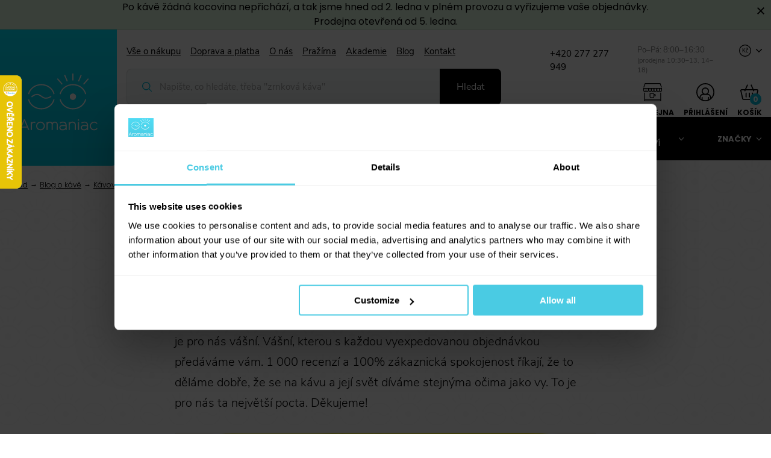

--- FILE ---
content_type: text/html; charset=utf-8
request_url: https://www.aromaniac.cz/blog/tisic-recenzi-100-procent-spokojenych-zakazniku/
body_size: 31429
content:
<!DOCTYPE html><html lang="cs"><head><meta charSet="utf-8"/><meta name="viewport" content="width=device-width"/><meta name="author" content="Involve digital s.r.o."/><meta name="robots" content="index, follow"/><title>1 000 recenzí, 100 % spokojených zákazníků | Aromaniac</title><meta property="og:url" content="https://www.aromaniac.cz/blog/tisic-recenzi-100-procent-spokojenych-zakazniku/"/><meta property="og:type" content="website"/><meta property="og:title" content="1 000 recenzí, 100 % spokojených zákazníků"/><meta property="og:description" content="Káva? French press? Moka konvička? Jen „zboží, které posíláme dál“? Ne. Káva je pro nás vášní. Vášní, kterou s každou vyexpedovanou objednávkou předáváme vám. 1 000 recenzí a 100% zákaznická spokojenost říkají, že to děláme dobře, že se na kávu a její svět díváme stejnýma očima jako vy. To je pro nás ta největší pocta. Děkujeme!"/><meta property="og:site_name" content="1 000 recenzí, 100 % spokojených zákazníků"/><meta property="og:image" content="https://res.cloudinary.com/aromaniac/w_1200,c_limit/articles/overeno-zakazniky-gold.png"/><meta name="twitter:card" content="summary_large_image"/><meta name="twitter:title" content="1 000 recenzí, 100 % spokojených zákazníků"/><meta name="twitter:description" content="Káva? French press? Moka konvička? Jen „zboží, které posíláme dál“? Ne. Káva je pro nás vášní. Vášní, kterou s každou vyexpedovanou objednávkou předáváme vám. 1 000 recenzí a 100% zákaznická spokojenost říkají, že to děláme dobře, že se na kávu a její svět díváme stejnýma očima jako vy. To je pro nás ta největší pocta. Děkujeme!"/><meta name="twitter:image" content="https://res.cloudinary.com/aromaniac/w_1200,c_limit/articles/overeno-zakazniky-gold.png"/><meta name="description" content="Káva? French press? Moka konvička? Jen „zboží, které posíláme dál“? Ne. Káva je pro nás vášní. Vášní, kterou s každou vyexpedovanou objednávkou předáváme vám. 1 000 recenzí a 100% zákaznická spokojenost říkají, že to děláme dobře, že se na kávu a její svět díváme stejnýma očima jako vy. To je pro nás ta největší pocta. Děkujeme!"/><link rel="canonical" href="https://www.aromaniac.cz/blog/tisic-recenzi-100-procent-spokojenych-zakazniku/"/><meta name="next-head-count" content="17"/><link data-next-font="" rel="preconnect" href="/" crossorigin="anonymous"/><link rel="preload" href="/_next/static/css/dccf5de5e0efb0f6.css" as="style"/><link rel="preload" href="/_next/static/css/762dd8828dcb887a.css" as="style"/><link rel="preload" href="/_next/static/css/4dd7247718d64f1c.css" as="style"/><link rel="preload" href="/_next/static/css/de62900fae63a37e.css" as="style"/><link rel="preload" href="/_next/static/css/b92e997708429b5e.css" as="style"/><script>var _twisto_config = {
        public_key: 'live_pk_qaap7rpklgfv5vd77vwdayjn7y5dnl4n9qxzjhz2f245p7uegz',
        script: 'https://api.twisto.cz/v2/lib/twisto.js'
    };
    (function(e,g,a){function h(a){return function(){b._.push([a,arguments])}}var f=["check"],b=e||{},c=document.createElement(a);a=document.getElementsByTagName(a)[0];b._=[];for(var d=0;d<f.length;d++)b[f[d]]=h(f[d]);this[g]=b;c.type="text/javascript";c.async=!0;c.src=e.script;a.parentNode.insertBefore(c,a);delete e.script}).call(window,_twisto_config,"Twisto","script");
</script><script>window.dataLayer = window.dataLayer || [];window.dataLayer.push({originalLocation: document.location.protocol + '//' + document.location.hostname + document.location.pathname + document.location.search});</script><script>(function(w,d,s,l,i){w[l]=w[l]||[];w[l].push({'gtm.start':new Date().getTime(),event:'gtm.js'});var f=d.getElementsByTagName(s)[0],j=d.createElement(s),dl=l!='dataLayer'?'&l='+l:'';j.async=true;j.src='https://www.googletagmanager.com/gtm.js?id='+i+dl;f.parentNode.insertBefore(j,f);})(window,document,'script','dataLayer','GTM-PMJKR8G');</script><link rel="stylesheet" href="/_next/static/css/dccf5de5e0efb0f6.css" data-n-g=""/><link rel="stylesheet" href="/_next/static/css/762dd8828dcb887a.css" data-n-p=""/><link rel="stylesheet" href="/_next/static/css/4dd7247718d64f1c.css" data-n-p=""/><link rel="stylesheet" href="/_next/static/css/de62900fae63a37e.css" data-n-p=""/><link rel="stylesheet" href="/_next/static/css/b92e997708429b5e.css" data-n-p=""/><noscript data-n-css=""></noscript><script defer="" noModule="" src="/_next/static/chunks/polyfills-42372ed130431b0a.js"></script><script src="/_next/static/chunks/webpack-b1180282e67845c6.js" defer=""></script><script src="/_next/static/chunks/framework-c47b53c9b911961f.js" defer=""></script><script src="/_next/static/chunks/main-35bf8e666c09d8c1.js" defer=""></script><script src="/_next/static/chunks/pages/_app-d02180280b66c41b.js" defer=""></script><script src="/_next/static/chunks/5014-82253987304db87c.js" defer=""></script><script src="/_next/static/chunks/5246-fd246d0f7c9da630.js" defer=""></script><script src="/_next/static/chunks/7926-48b3e8c4ee4ef576.js" defer=""></script><script src="/_next/static/chunks/8507-9954736cf5764c48.js" defer=""></script><script src="/_next/static/chunks/2284-e1ce2d96b05837ea.js" defer=""></script><script src="/_next/static/chunks/5204-6833ccaf5b3aebd2.js" defer=""></script><script src="/_next/static/chunks/9556-abb45654a30d0814.js" defer=""></script><script src="/_next/static/chunks/1260-13a1a6802f3b370e.js" defer=""></script><script src="/_next/static/chunks/2869-09489d64c61f2769.js" defer=""></script><script src="/_next/static/chunks/3865-699e358e173342f2.js" defer=""></script><script src="/_next/static/chunks/pages/blog/%5Bslug%5D-407e1d51b238f60d.js" defer=""></script><script src="/_next/static/J_jNtFtyBzYlVU5KlDe7Y/_buildManifest.js" defer=""></script><script src="/_next/static/J_jNtFtyBzYlVU5KlDe7Y/_ssgManifest.js" defer=""></script></head><body><noscript><iframe src="https://www.googletagmanager.com/ns.html?id=GTM-PMJKR8G" height="0" width="0" style="display:none;visibility:hidden"></iframe></noscript><link rel="preload" as="image" href="https://res.cloudinary.com/aromaniac/articles/heureka-1000-recenzi.jpg"/><div id="__next"><div style="height:auto"><div class="AlertBar_container__bR_9P AlertBar_is_open__jGDxM AlertBar_is_success__s3tcY"><div class="AlertBar_inner__lPhDa"><div>Po kávě žádná kocovina nepřichází, a tak jsme hned od 2. ledna v plném provozu a vyřizujeme vaše objednávky.<br/>Prodejna otevřená od 5. ledna.</div></div><button class="AlertBar_close_button__WzpI6"><svg xmlns="http://www.w3.org/2000/svg" width="12px" height="12px" viewBox="0 0 12 12"><path d="M12 1.414 10.586 0 6 4.586 1.414 0 0 1.414 4.586 6 0 10.586 1.414 12 6 7.414 10.586 12 12 10.586 7.414 6Z" style="fill:currentColor"></path></svg></button></div></div><div class="LayoutPrimary_topbar_wrapper__Yf5VH"><div class="Topbar_topbar__Hcua4"><div class="container container-row Topbar_inner__zhm4Q"><div class="col-lg-8 Topbar_left__XXADX"><ul class="QuickLinks_list__g2d5O"><li><a href="/vse-o-nakupu/">Vše o nákupu</a></li><li><a href="/doprava-platba/">Doprava a platba</a></li><li><a href="/o-nas/">O nás</a></li><li><a href="/prazirna/">Pražírna</a></li><li><a href="/akademie/">Akademie</a></li><li><a href="/blog/">Blog</a></li><li><a href="/kontakt/">Kontakt</a></li></ul><div class="Search_search_wrapper__QmBTe"><div><form class="SearchInput_input_wrapper__mDOcR"><input type="text" placeholder="Napište, co hledáte..." class="SearchInput_input__4oC8w" value=""/><button type="submit" class="SearchInput_button__0Jhd1">Hledat</button><svg xmlns="http://www.w3.org/2000/svg" width="16px" height="16px" viewBox="0 0 48 48" class="SearchInput_icon__hrfmn"><path d="m58.412 55.591-11.54-11.54a20.212 20.212 0 1 0-2.831 2.831l11.54 11.53a2 2 0 1 0 2.831-2.821Zm-27.184-8.16a16.207 16.207 0 1 1 16.212-16.2 16.223 16.223 0 0 1-16.211 16.2Z" style="fill:currentColor" transform="translate(-11 -11)"></path></svg></form><div class="Search_search_window__WbDAT"></div></div></div></div><div class="col-lg-4 Topbar_right__jurec"><div class="ContactAndLanguage_info__BV3Bt"><div class="ContactAndLanguage_contact__wrcE8"><em>+420 277 277 949</em><span>Po–Pá: 8:00–16:30<div class="ContactAndLanguage_smaller__LEBXK">(prodejna 10:30–13, 14–18)</div></span></div><div class="LanguageSelect_wrapper__g4Gty"><div tabindex="0" role="button" data-type="clickable" class="LanguageSelect_header__XLoYF"><svg xmlns="http://www.w3.org/2000/svg" width="20px" height="20px"><path d="M10 0a10 10 0 1 0 10 10A10.012 10.012 0 0 0 10 0Zm0 18.75A8.75 8.75 0 1 1 18.75 10 8.76 8.76 0 0 1 10 18.75Z" style="fill:currentColor"></path><text style="font-size:9px;font-family:Helvetica;fill:currentColor" transform="translate(5 13)"><tspan x="0" y="0">Kč</tspan></text></svg><svg xmlns="http://www.w3.org/2000/svg" width="10px" height="5.7px" viewBox="0 0 12 6.84"><path d="M6 103.981a.838.838 0 0 1-.594-.246l-5.16-5.16a.84.84 0 0 1 1.188-1.189L6 101.952l4.565-4.566a.84.84 0 1 1 1.188 1.188l-5.16 5.16a.838.838 0 0 1-.593.247Z" style="fill:currentColor" transform="translate(-.001 -97.141)"></path></svg></div><ul class="LanguageSelect_list__ifCdO"></ul></div></div><div class="Topbar_buttons__mUXf5"><div class="Topbar_button_wrapper__YlFMW" id="store-dropdown"><a class="Topbar_button__gXU7V" id="store-button" href="/prodejna/"><div class="Topbar_icon__0a0d8"><svg xmlns="http://www.w3.org/2000/svg" width="31px" height="30px" viewBox="0 0 31 30.082"><defs><style>.ic-store_svg__a{fill:currentColor}</style></defs><path d="M11.19 16.939h6.884v5.668a2.354 2.354 0 0 1-.291 1.132 2.394 2.394 0 0 1-.8.86l-.317.1h-4.654l-.317-.1a2.394 2.394 0 0 1-.8-.86 2.354 2.354 0 0 1-.289-1.132v-5.668Zm5.716 1.169h-5.132v4.5a1.194 1.194 0 0 0 .145.575 1.223 1.223 0 0 0 .281.344h4.28a1.223 1.223 0 0 0 .277-.346 1.194 1.194 0 0 0 .145-.575v-4.5Z" class="ic-store_svg__a"></path><path d="M18.018 18.17h1.11a1.482 1.482 0 0 1 1.479 1.479v.779a1.482 1.482 0 0 1-1.479 1.479h-1.693V18.17h.584Zm1.11 1.169h-.526v1.4h.525a.313.313 0 0 0 .308-.311v-.779a.313.313 0 0 0-.311-.311ZM0 7.032 2.462.4 2.61 0h25.761l.148.4 2.462 6.632-1.218.37-2.322-6.235h-23.9L1.223 7.402ZM.621 8.089h4.412v3.989a2.5 2.5 0 0 1-2.5 2.5 2.5 2.5 0 0 1-2.5-2.5V8.089Zm3.244 1.172h-2.66v2.82a1.335 1.335 0 0 0 1.33 1.33 1.335 1.335 0 0 0 1.33-1.33Z" class="ic-store_svg__a"></path><path d="M7.693 9.261h-2.66v2.82a1.335 1.335 0 0 0 1.33 1.33 1.335 1.335 0 0 0 1.33-1.33ZM4.449 8.089h4.412v3.989a2.5 2.5 0 0 1-2.5 2.5 2.5 2.5 0 0 1-2.5-2.5V8.089h.584Z" class="ic-store_svg__a"></path><path d="M9.28 8.089h4.412v3.989a2.5 2.5 0 0 1-2.5 2.5 2.5 2.5 0 0 1-2.5-2.5V8.089h.584Zm3.243 1.172H9.864v2.82a1.335 1.335 0 0 0 1.33 1.33 1.335 1.335 0 0 0 1.33-1.33Z" class="ic-store_svg__a"></path><path d="M16.85 9.261h-2.659v2.82a1.33 1.33 0 0 0 2.659 0Zm-3.243-1.172h4.412v3.989a2.5 2.5 0 1 1-5 0V8.089h.584Z" class="ic-store_svg__a"></path><path d="M17.934 8.089h4.413v3.989a2.5 2.5 0 0 1-2.5 2.5 2.5 2.5 0 0 1-2.5-2.5V8.089h.584Zm3.244 1.172h-2.659v2.82a1.335 1.335 0 0 0 1.33 1.33 1.335 1.335 0 0 0 1.33-1.33v-2.82Z" class="ic-store_svg__a"></path><path d="M26.004 9.261h-2.659v2.82a1.335 1.335 0 0 0 1.33 1.33 1.335 1.335 0 0 0 1.33-1.33v-2.82ZM22.76 8.089h4.412v3.989a2.5 2.5 0 0 1-2.5 2.5 2.5 2.5 0 0 1-2.5-2.5V8.089h.584Z" class="ic-store_svg__a"></path><path d="M26.588 8.089H31v3.989a2.5 2.5 0 0 1-2.5 2.5 2.5 2.5 0 0 1-2.5-2.5V8.089h.584Zm3.244 1.172h-2.66v2.82a1.335 1.335 0 0 0 1.33 1.33 1.335 1.335 0 0 0 1.33-1.33ZM29.488 15.824v14.257h-28V15.824h1.314v13.089H28.18V15.824Z" class="ic-store_svg__a"></path><path d="M2.077 26.549h26.827v1.168H2.077Z" class="ic-store_svg__a"></path></svg></div>Prodejna</a></div><div class="Topbar_button_wrapper__YlFMW"><button class="Topbar_button__gXU7V"><div class="Topbar_icon__0a0d8"><svg xmlns="http://www.w3.org/2000/svg" width="30px" height="30px" viewBox="0 0 30 30"><path d="M15 0a14.983 14.983 0 1 0 15 15A15.032 15.032 0 0 0 15 0Zm7.91 25.614a13.278 13.278 0 0 1-1.758 1.109v-2.875a.879.879 0 0 0-1.758 0v3.644a13.241 13.241 0 0 1-8.789 0v-3.644a.879.879 0 0 0-1.758 0v2.876a13.277 13.277 0 0 1-1.757-1.11v-1.766a4.429 4.429 0 0 1 4.395-4.453h7.031a4.429 4.429 0 0 1 4.395 4.453Zm-12.3-12.372a4.395 4.395 0 0 1 8.787-.146 4.6 4.6 0 0 1-4.155 4.534 4.391 4.391 0 0 1-4.637-4.388Zm14.062 10.8a6.2 6.2 0 0 0-5.493-6.366q.172-.168.333-.352a6.631 6.631 0 0 0 1.644-4.377.882.882 0 0 0-.018-.18 6.152 6.152 0 0 0-12.286.478 6.1 6.1 0 0 0 1.894 4.44 6.2 6.2 0 0 0-5.41 6.357 13.242 13.242 0 1 1 19.336 0Z" style="fill:currentColor"></path></svg></div>Přihlášení</button></div><div class="Topbar_button_wrapper__YlFMW" id="cart-dropdown"><button class="Topbar_button__gXU7V Topbar_is_inactive__1jwuh" id="cart-button"><div class="Topbar_icon__0a0d8"><svg xmlns="http://www.w3.org/2000/svg" width="30px" height="30px" viewBox="0 0 35 29.492"><defs><style>.ic-cart_svg__a{fill:currentColor}</style></defs><path d="M34.48 9.897a2.418 2.418 0 0 0-1.9-.912h-6.743L22.182.617a1.025 1.025 0 1 0-1.879.821l3.3 7.549H11.4l3.3-7.549a1.025 1.025 0 1 0-1.879-.821l-3.655 8.37H2.422a2.418 2.418 0 0 0-1.9.912 2.361 2.361 0 0 0-.462 2.006l3.6 15.723a2.4 2.4 0 0 0 2.362 1.865h22.956a2.4 2.4 0 0 0 2.362-1.865l3.6-15.723a2.361 2.361 0 0 0-.459-2.008Zm-5.5 17.545H6.022a.367.367 0 0 1-.363-.272l-3.6-15.723a.313.313 0 0 1 .064-.272.372.372 0 0 1 .3-.14h5.844L8 11.65a1.025 1.025 0 1 0 1.879.821l.627-1.436H24.5l.627 1.436A1.025 1.025 0 0 0 27 11.65l-.269-.615h5.845a.372.372 0 0 1 .3.14.313.313 0 0 1 .064.272l-3.6 15.723a.367.367 0 0 1-.363.271Z" class="ic-cart_svg__a"></path><path d="M11.347 15.479a1.025 1.025 0 0 0-1.025 1.025v7.52a1.025 1.025 0 0 0 2.051 0v-7.52a1.025 1.025 0 0 0-1.026-1.025ZM17.5 15.479a1.025 1.025 0 0 0-1.025 1.025v7.52a1.025 1.025 0 0 0 2.051 0v-7.52a1.025 1.025 0 0 0-1.026-1.025ZM23.652 15.479a1.025 1.025 0 0 0-1.025 1.025v7.52a1.025 1.025 0 0 0 2.051 0v-7.52a1.025 1.025 0 0 0-1.026-1.025Z" class="ic-cart_svg__a"></path></svg><div class="Topbar_cart_count__dPW6j"><span>0</span></div></div>KOŠÍK</button></div></div></div><a class="LogoBox_logo_wrapper__8U6Fw" href="/"><svg xmlns="http://www.w3.org/2000/svg" width="130" height="110.592"><defs><style>.logo-main_svg__a{fill:#fff}</style></defs><path d="M88.053.001v11.383h1.86V.001M76.075 1.957l4.557 10.575-1.708.736-4.559-10.574M62.596 9.167l1.4-1.224 8.008 9.163-1.4 1.224zM103.702 2.694l-4.559 10.575-1.708-.736 4.559-10.575M106.066 17.109l8.006-9.165 1.401 1.225-8.005 9.164zM36.579 19.308c10.008 0 18.383 6.528 20.329 15.185l1.7-.866c-2.321-9.257-11.314-16.179-22.029-16.179S16.872 24.37 14.552 33.627l1.7.866c1.946-8.657 10.321-15.185 20.327-15.185M36.579 57.373c-9.976 0-18.328-6.488-20.307-15.1l-1.7.848c2.345 9.226 11.32 16.117 22.012 16.117s19.669-6.891 22.014-16.117l-1.7-.848c-1.98 8.616-10.333 15.1-20.309 15.1" class="logo-main_svg__a"></path><path d="M52.17 36.998a9.389 9.389 0 0 1-2.249 1.477c-.108.053-.228.106-.345.159a13.792 13.792 0 0 1-5.744 1.193c-2.322 0-4.389-1.421-6.579-2.926-2.343-1.613-4.769-3.278-7.711-3.278a13.243 13.243 0 0 0-7.651 2.715c-.295.214-.557.422-.8.62a13.8 13.8 0 0 0-1.416 1.318l1.387 1.241a13.33 13.33 0 0 1 1.864-1.624q.252-.186.532-.372a11.124 11.124 0 0 1 6.083-2.036c2.365 0 4.45 1.432 6.657 2.951 2.327 1.6 4.733 3.252 7.633 3.252a15.3 15.3 0 0 0 7.742-1.984l.069-.041a10 10 0 0 0 1.844-1.349ZM89.033 33.175a5.165 5.165 0 1 1-5.165 5.165 5.166 5.166 0 0 1 5.165-5.165" class="logo-main_svg__a"></path><path d="M89.033 19.308c10.008 0 18.383 6.528 20.329 15.185l1.7-.866c-2.321-9.257-11.314-16.179-22.029-16.179S69.326 24.37 67.006 33.627l1.7.866c1.946-8.657 10.321-15.185 20.327-15.185M89.038 57.373c-9.976 0-18.328-6.488-20.307-15.1l-1.7.848c2.345 9.226 11.32 16.117 22.012 16.117s19.669-6.891 22.014-16.117l-1.7-.848c-1.98 8.616-10.333 15.1-20.309 15.1" class="logo-main_svg__a"></path><path d="M89.033 43.507a5.165 5.165 0 1 0-5.165-5.165 5.166 5.166 0 0 0 5.165 5.165M7.609 75.752l-7.553 17.6h1.933l1.685-3.911h9.531l1.639 3.911h1.907l-7.382-17.6Zm.88 2.4 3.984 9.531H4.407ZM27.086 80.275l-.978 1.662a2.48 2.48 0 0 0-1.98-.636c-2.224 0-3.251 2.127-3.251 3.984v8.064h-1.76v-13.2h1.76v1.076a5.275 5.275 0 0 1 3.691-1.711 3.753 3.753 0 0 1 2.518.758M42.483 86.751a7.259 7.259 0 1 1-7.258-7.26 7.228 7.228 0 0 1 7.258 7.26m-12.758 0a5.5 5.5 0 1 0 5.5-5.5 5.508 5.508 0 0 0-5.5 5.5M64.06 86.042v7.308H62.3v-7.871c0-2.248-.561-4.2-3.249-4.2-2.224 0-3.471 1.467-3.471 3.764v8.311h-1.759v-8.091c0-2.249-.562-3.984-3.056-3.984a3.677 3.677 0 0 0-3.691 3.984v8.091h-1.76v-13.2h1.76v1.077c.514-.979 2.249-1.711 3.642-1.711 1.906 0 3.3.609 4.057 2a5.122 5.122 0 0 1 4.374-2c2.762 0 4.913 1.392 4.913 6.524M78.772 93.35h-1.758v-1.734c-.562 1.149-2.811 2.4-5.182 2.4-3.006 0-5.3-1.809-5.3-4.619 0-2.175 1.613-4.3 5.622-4.3a37.557 37.557 0 0 1 4.667.342c-.2-1.662-.537-4.253-4.278-4.253a7.752 7.752 0 0 0-4.4 1.345l-.881-1.393a8.891 8.891 0 0 1 5.06-1.638c2.811 0 4.375.953 5.279 2.347.978 1.491 1.173 3.64 1.173 6.256Zm-1.98-3.887a6.355 6.355 0 0 0 .2-2.321c0-.026-2.958-.295-5.158-.295-1.978 0-3.518.831-3.543 2.493.025 1.613 1.074 2.909 3.518 2.909 2.983 0 4.474-1.589 4.987-2.787M94.022 86.042v7.308h-1.76v-7.871c0-3.128-1.784-4.2-4.082-4.2-2.2 0-4.326 1.246-4.326 3.544v8.53h-1.758v-13.2h1.756v1.077a6.006 6.006 0 0 1 4.253-1.711c3.446 0 5.915 1.612 5.915 6.524M97.368 77.953h1.76v-2.2h-1.76Zm0 15.4h1.76v-13.2h-1.76ZM114.353 93.35h-1.76v-1.734c-.562 1.149-2.811 2.4-5.182 2.4-3.006 0-5.3-1.809-5.3-4.619 0-2.175 1.613-4.3 5.622-4.3a37.538 37.538 0 0 1 4.667.342c-.194-1.662-.537-4.253-4.276-4.253a7.762 7.762 0 0 0-4.4 1.345l-.88-1.393a8.886 8.886 0 0 1 5.058-1.638c2.811 0 4.375.953 5.279 2.347.978 1.491 1.173 3.64 1.173 6.256Zm-1.98-3.887a6.347 6.347 0 0 0 .2-2.321c0-.026-2.958-.295-5.157-.295-1.978 0-3.518.831-3.543 2.493.025 1.613 1.076 2.909 3.518 2.909 2.982 0 4.473-1.589 4.987-2.787M124.347 94.01a7.259 7.259 0 1 1 0-14.518 6.489 6.489 0 0 1 5.622 2.909l-1.442.928a4.925 4.925 0 0 0-4.033-2.077 5.4 5.4 0 0 0-5.669 5.5 5.457 5.457 0 0 0 5.669 5.5 5 5 0 0 0 4.033-2.077l1.442.929a6.578 6.578 0 0 1-5.622 2.909" class="logo-main_svg__a"></path></svg></a></div></div><div class="StickyNav_wrapper__q__Mn"><div class="StickyNav_nav__Uz5eu" style="top:0"><ul class="container StickyNav_inner__k0r03"><li><a class="StickyNav_button__stjbD" href="/kava-aromaniac/">Čerstvě pražená káva</a></li><li><a class="StickyNav_button__stjbD" href="/kava/">Značková káva</a></li><li><a class="StickyNav_button__stjbD" href="/mlynky-na-kavu/">Mlýnky na kávu</a></li><li><a class="StickyNav_button__stjbD" href="/kavovary/">Příprava kávy</a></li><li><a class="StickyNav_button__stjbD" href="/kavove-prislusenstvi/">Kávové příslušenství</a></li><li><a class="StickyNav_button__stjbD">Značky</a></li></ul><div class="StickyNav_nav_window__9Dwsf"><div style="position:relative;overflow:hidden;width:100%;height:auto;min-height:0;max-height:80vh"><div style="position:relative;overflow:hidden;-webkit-overflow-scrolling:touch;margin-right:0;margin-bottom:0;min-height:0;max-height:80vh" class="CustomScrollbars_view__lVjvm"><div class="StickyNav_nav_window_inner__Q9QbO"></div></div><div style="position:absolute;height:6px;display:none" class="CustomScrollbars_track_horizontal__yQ4K3"><div style="position:relative;display:block;height:100%" class="CustomScrollbars_thumb__3gZVt"></div></div><div style="position:absolute;width:6px;display:none" class="CustomScrollbars_track_vertical__zAUkz"><div style="position:relative;display:block;width:100%" class="CustomScrollbars_thumb__3gZVt"></div></div></div></div></div></div></div><div class="LayoutPrimary_main_container__X7R29"><div class="BackgroundContainer_background_container__ykp5s"><div class="container"><ul class="BreadcrumbNav_breadcrumbs__eXPGo"><li class="BreadcrumbNav_item__oOkX2"><a href="/">Úvod</a></li><li class="BreadcrumbNav_item__oOkX2"><a href="/blog/">Blog o kávě</a></li><li class="BreadcrumbNav_item__oOkX2"><a href="/blog/kavove-novinky-recenze/">Kávové novinky a recenze</a></li><li class="BreadcrumbNav_item__oOkX2">1 000 recenzí, 100 % spokojených zákazníků</li></ul><script type="application/ld+json">{"@context":"https://schema.org","@type":"BreadcrumbList","itemListElement":[{"@type":"ListItem","position":1,"item":{"@id":"https://www.aromaniac.cz","name":"Úvod"}},{"@type":"ListItem","position":2,"item":{"@id":"https://www.aromaniac.cz/blog/","name":"Blog o kávě"}},{"@type":"ListItem","position":3,"item":{"@id":"https://www.aromaniac.cz/blog/kavove-novinky-recenze/","name":"Kávové novinky a recenze"}},{"@type":"ListItem","position":4,"item":{"@id":"https://www.aromaniac.cz/blog/tisic-recenzi-100-procent-spokojenych-zakazniku/","name":"1 000 recenzí, 100 % spokojených zákazníků"}}]}</script><div class="PostDetail_post_container___6_VI page-row"><h1>1 000 recenzí, 100 % spokojených zákazníků</h1><div class="PostDetail_perex__XyGcu">Káva? French press? Moka konvička? Jen „zboží, které posíláme dál“? Ne. Káva je pro nás vášní. Vášní, kterou s každou vyexpedovanou objednávkou předáváme vám. 1 000 recenzí a 100% zákaznická spokojenost říkají, že to děláme dobře, že se na kávu a její svět díváme stejnýma očima jako vy. To je pro nás ta největší pocta. Děkujeme!</div><div class="PostDetail_badges__T6h9M"></div><div class="PostDetail_main_image_wrapper__LiqfT"><span style="box-sizing:border-box;display:block;overflow:hidden;width:initial;height:initial;background:none;opacity:1;border:0;margin:0;padding:0;position:relative"><span style="box-sizing:border-box;display:block;width:initial;height:initial;background:none;opacity:1;border:0;margin:0;padding:0;padding-top:56.25%"></span><img alt="1 000 recenzí, 100 % spokojených zákazníků" src="[data-uri]" decoding="async" data-nimg="responsive" class="PostDetail_main_image__qL12O" style="position:absolute;top:0;left:0;bottom:0;right:0;box-sizing:border-box;padding:0;border:none;margin:auto;display:block;width:0;height:0;min-width:100%;max-width:100%;min-height:100%;max-height:100%;object-fit:cover"/><noscript><img alt="1 000 recenzí, 100 % spokojených zákazníků" loading="lazy" decoding="async" data-nimg="responsive" style="position:absolute;top:0;left:0;bottom:0;right:0;box-sizing:border-box;padding:0;border:none;margin:auto;display:block;width:0;height:0;min-width:100%;max-width:100%;min-height:100%;max-height:100%;object-fit:cover" class="PostDetail_main_image__qL12O" sizes="100vw" srcSet="/_next/image/?url=https%3A%2F%2Fres.cloudinary.com%2Faromaniac%2Fw_1396%2Cc_limit%2Farticles%2Fovereno-zakazniky-gold.png&amp;w=640&amp;q=75 640w, /_next/image/?url=https%3A%2F%2Fres.cloudinary.com%2Faromaniac%2Fw_1396%2Cc_limit%2Farticles%2Fovereno-zakazniky-gold.png&amp;w=750&amp;q=75 750w, /_next/image/?url=https%3A%2F%2Fres.cloudinary.com%2Faromaniac%2Fw_1396%2Cc_limit%2Farticles%2Fovereno-zakazniky-gold.png&amp;w=828&amp;q=75 828w, /_next/image/?url=https%3A%2F%2Fres.cloudinary.com%2Faromaniac%2Fw_1396%2Cc_limit%2Farticles%2Fovereno-zakazniky-gold.png&amp;w=1080&amp;q=75 1080w, /_next/image/?url=https%3A%2F%2Fres.cloudinary.com%2Faromaniac%2Fw_1396%2Cc_limit%2Farticles%2Fovereno-zakazniky-gold.png&amp;w=1200&amp;q=75 1200w, /_next/image/?url=https%3A%2F%2Fres.cloudinary.com%2Faromaniac%2Fw_1396%2Cc_limit%2Farticles%2Fovereno-zakazniky-gold.png&amp;w=1920&amp;q=75 1920w, /_next/image/?url=https%3A%2F%2Fres.cloudinary.com%2Faromaniac%2Fw_1396%2Cc_limit%2Farticles%2Fovereno-zakazniky-gold.png&amp;w=2048&amp;q=75 2048w, /_next/image/?url=https%3A%2F%2Fres.cloudinary.com%2Faromaniac%2Fw_1396%2Cc_limit%2Farticles%2Fovereno-zakazniky-gold.png&amp;w=3840&amp;q=75 3840w" src="/_next/image/?url=https%3A%2F%2Fres.cloudinary.com%2Faromaniac%2Fw_1396%2Cc_limit%2Farticles%2Fovereno-zakazniky-gold.png&amp;w=3840&amp;q=75"/></noscript></span></div><div class="PostDetail_dynamic_content_body__deL_E"><div><p class="justify">Pro obchodníka není lepší zpětná vazba, než když jej hodnotí zákazník. Zatímco obchodník už z principu věci vidí jasněji to, co se podařilo, zákazník upozorní na každou chybičku. Někdy potichu, někdy hodně hlasitě.</p>

<p class="justify">Na tomto principu funguje nákupní rádce <a href="http://obchody.heureka.cz/cerstvakava-cz/recenze/">Heureka.cz</a> – ti, kdo nakoupí, mají možnost několik dnů po dodání zboží svůj nákup zhodnotit. Co se hodnotí? Přehlednost obchodu, rychlost a kvalita dodání, komunikace, ochota řešit problémy. Čím lépe obchod dopadne, tím více procent ve službě, která se jmenuje Ověřeno zákazníky, získává. A naopak.</p>

<img src="https://res.cloudinary.com/aromaniac/articles/heureka-1000-recenzi.jpg" alt="1000 recenzí, 100% spokojených zákazníků - Heureka.cz" style="display:block;margin:0 auto 10px auto"/>

<p class="justify">Těší nás, že jako jeden z mála internetových obchodů máme na Heuréce stovku – 100 % zákazníků bylo a je s nákupem kávy u nás spokojeno. Dobré jméno zavazuje. Uděláme vše, aby tak tomu bylo i v budoucnu. Aby i nadále platilo, že ČerstváKáva.cz je e-shop, kde jsou slova čerstvý a kvalitní doma.</p></div></div></div></div><div class="container"><div class="PostDetail_post_container___6_VI"><svg xmlns="http://www.w3.org/2000/svg" width="158px" height="6px" class="ShareButtons_separator__C9VkC"><path d="M22797.314 11672.982c-1.369-.938-2.662-1.825-4.127-1.825a6.893 6.893 0 0 0-3.773 1.259c-.119.08-.229.154-.332.234a7.921 7.921 0 0 0-1.156 1.008l-.1-.09a7.16 7.16 0 0 1-.283.176l-.045.028a9.488 9.488 0 0 1-4.8 1.231c-1.8 0-3.291-1.025-4.734-2.021-1.373-.938-2.662-1.825-4.133-1.825a6.881 6.881 0 0 0-3.771 1.259c-.115.08-.225.154-.332.234a8.631 8.631 0 0 0-1.156 1.008l-.1-.089a8.775 8.775 0 0 1-.285.175c-.016.012-.027.018-.039.028a9.488 9.488 0 0 1-4.8 1.231c-1.8 0-3.3-1.025-4.74-2.021-1.367-.938-2.66-1.825-4.127-1.825a6.892 6.892 0 0 0-3.771 1.259c-.121.08-.229.154-.332.234a7.921 7.921 0 0 0-1.156 1.008l-.1-.089a8.605 8.605 0 0 1-.283.175.326.326 0 0 0-.041.028 9.5 9.5 0 0 1-4.8 1.231c-1.8 0-3.3-1.025-4.738-2.021-1.369-.938-2.662-1.825-4.127-1.825a6.893 6.893 0 0 0-3.773 1.259c-.119.08-.229.154-.332.234a7.921 7.921 0 0 0-1.156 1.008l-.352-.315a7.57 7.57 0 0 1-.615.4.2.2 0 0 1-.041.028 9.482 9.482 0 0 1-4.8 1.231c-1.8 0-3.291-1.025-4.738-2.021-1.369-.938-2.662-1.825-4.127-1.825a6.893 6.893 0 0 0-3.773 1.259c-.119.08-.229.154-.332.234a8.332 8.332 0 0 0-1.156 1.008l-.1-.089c-.09.057-.184.115-.285.175l-.045.028a9.47 9.47 0 0 1-4.8 1.231c-1.8 0-3.291-1.025-4.734-2.021-1.367-.938-2.662-1.825-4.127-1.825a6.918 6.918 0 0 0-3.777 1.259c-.115.08-.225.154-.326.234a7.792 7.792 0 0 0-1.156 1.008l-.1-.09a7.16 7.16 0 0 1-.283.176.5.5 0 0 1-.045.028 9.488 9.488 0 0 1-4.8 1.231c-1.8 0-3.291-1.025-4.734-2.021-1.373-.938-2.666-1.825-4.133-1.825a6.892 6.892 0 0 0-3.771 1.259c-.115.08-.229.154-.332.234a8.332 8.332 0 0 0-1.156 1.008l-.1-.089a8.605 8.605 0 0 1-.283.175.2.2 0 0 1-.041.028 9.482 9.482 0 0 1-4.8 1.231c-1.8 0-3.291-1.025-4.738-2.021-1.369-.938-2.662-1.825-4.127-1.825a6.893 6.893 0 0 0-3.773 1.259c-.119.08-.229.154-.332.234a8.332 8.332 0 0 0-1.156 1.008l-.857-.772a8.191 8.191 0 0 1 .875-.818c.154-.12.314-.252.5-.384a8.243 8.243 0 0 1 4.746-1.683c1.824 0 3.33 1.03 4.785 2.031 1.355.934 2.639 1.815 4.08 1.815a8.53 8.53 0 0 0 3.561-.739c.074-.034.148-.062.219-.1a5.727 5.727 0 0 0 1.391-.916l.018.018.057-.046c.154-.12.314-.252.5-.384a8.237 8.237 0 0 1 4.744-1.683c1.826 0 3.332 1.03 4.785 2.031 1.357.934 2.639 1.815 4.082 1.815a8.515 8.515 0 0 0 3.561-.739c.074-.034.148-.062.217-.1a5.963 5.963 0 0 0 1.4-.916l.02.018.055-.046c.15-.12.311-.252.5-.384a8.227 8.227 0 0 1 4.746-1.683c1.82 0 3.326 1.03 4.779 2.031 1.357.934 2.645 1.815 4.082 1.815a8.552 8.552 0 0 0 3.566-.739c.068-.034.143-.062.211-.1a6.018 6.018 0 0 0 1.4-.916l.018.018a.88.88 0 0 0 .057-.046c.154-.12.314-.252.5-.384a8.243 8.243 0 0 1 4.746-1.683c1.826 0 3.33 1.03 4.785 2.031 1.355.934 2.639 1.815 4.08 1.815a8.53 8.53 0 0 0 3.561-.739c.074-.034.15-.062.219-.1a5.727 5.727 0 0 0 1.391-.916l.291.289c.107-.1.23-.2.367-.317s.314-.252.5-.384a8.227 8.227 0 0 1 4.746-1.683c1.824 0 3.33 1.03 4.779 2.031 1.361.934 2.645 1.815 4.086 1.815a8.537 8.537 0 0 0 3.561-.739c.074-.034.148-.062.213-.1a5.908 5.908 0 0 0 1.4-.916l.018.018.057-.046c.148-.12.314-.252.5-.384a8.221 8.221 0 0 1 4.744-1.683c1.826 0 3.332 1.03 4.785 2.031 1.357.934 2.639 1.815 4.082 1.815a8.537 8.537 0 0 0 3.561-.739c.074-.034.148-.062.217-.1a5.832 5.832 0 0 0 1.391-.916l.021.021.059-.049c.15-.12.311-.252.492-.384a8.243 8.243 0 0 1 4.746-1.683c1.826 0 3.332 1.03 4.785 2.031 1.357.934 2.639 1.815 4.082 1.815a8.523 8.523 0 0 0 3.561-.739c.074-.034.148-.062.217-.1a6.018 6.018 0 0 0 1.4-.916l.018.018.057-.046c.148-.12.314-.252.5-.384a8.227 8.227 0 0 1 4.746-1.683c1.82 0 3.33 1.03 4.779 2.031 1.361.934 2.645 1.815 4.086 1.815a8.53 8.53 0 0 0 3.561-.739c.074-.034.145-.062.213-.1a6.018 6.018 0 0 0 1.4-.916l.818.813a6.469 6.469 0 0 1-1.145.836.326.326 0 0 0-.041.028 9.5 9.5 0 0 1-4.8 1.231c-1.867.029-3.361-.992-4.803-1.989Z" style="fill:rgba(0,0,0,.15);stroke:transparent;stroke-miterlimit:10" transform="translate(-22650.311 -11669.501)"></path></svg><h4 class="h-text-center h-text-400 h-mb-25">Sdílejte</h4><div class="ShareButtons_socials__nxgh8"><div><span class="ShareButtons_icon_wrapper__KoQIf"><svg xmlns="http://www.w3.org/2000/svg" width="62px" height="62px" viewBox="0 0 54 54" class="ShareButtons_facebook_icon__ZgdLZ"><path d="M54 9a9.328 9.328 0 0 0-9-9H9a9.328 9.328 0 0 0-9 9v36a9.328 9.328 0 0 0 9 9h18V33.6h-6.6v-9H27v-3.506C27 15.046 31.541 9.6 37.125 9.6H44.4v9h-7.275c-.8 0-1.725.967-1.725 2.414V24.6h9v9h-9V54H45a9.328 9.328 0 0 0 9-9Z" style="fill:currentColor"></path></svg></span><a href="https://facebook.com/sharer/sharer.php?u=https://www.aromaniac.cz/blog/tisic-recenzi-100-procent-spokojenych-zakazniku/" target="_blank" rel="noreferrer">Facebook</a></div><div><span class="ShareButtons_icon_wrapper__KoQIf"><svg xmlns="http://www.w3.org/2000/svg" width="62px" height="50.76px" viewBox="0 0 62 50.761" class="ShareButtons_twitter_icon__YGbJf"><path d="M60.593 33.955a23.5 23.5 0 0 1-3 1.093 13.255 13.255 0 0 0 2.7-4.746 1 1 0 0 0-1.463-1.165 23.6 23.6 0 0 1-6.976 2.757 13.315 13.315 0 0 0-22.626 9.513 13.576 13.576 0 0 0 .109 1.72A34.075 34.075 0 0 1 5.95 30.718a1 1 0 0 0-1.639.128 13.329 13.329 0 0 0 1.365 15.32 11.274 11.274 0 0 1-1.781-.8 1 1 0 0 0-1.485.851v.178a13.357 13.357 0 0 0 6.513 11.451 11.657 11.657 0 0 1-1.013-.147 1 1 0 0 0-1.14 1.287 13.305 13.305 0 0 0 9.75 8.921A23.547 23.547 0 0 1 3.934 71.5a24.079 24.079 0 0 1-2.819-.165 1 1 0 0 0-.657 1.835 35.893 35.893 0 0 0 19.409 5.689c13.551 0 22.028-6.39 26.753-11.751a37.244 37.244 0 0 0 9.271-24.273c0-.365-.006-.734-.017-1.1a25.874 25.874 0 0 0 5.955-6.307 1 1 0 0 0-1.236-1.47Z" style="fill:currentColor" transform="translate(.002 -28.097)"></path></svg></span><a href="https://twitter.com/intent/tweet?&amp;url=https://www.aromaniac.cz/blog/tisic-recenzi-100-procent-spokojenych-zakazniku/" target="_blank" rel="noreferrer">Twitter</a></div></div></div></div></div></div><footer class="Footer_footer_container__aZg4x footer-mt--2"><div class="container Newsletter_container__c52Jz"><div class="Newsletter_wrapper__GetwR"><div class="container-row middle-lg"><div class="col-lg-5 Newsletter_left__FKt2Z"><h4 class="h-text-400"><span role="img" aria-label="E-mail" class="h-vertical-align-middle">📧</span> <!-- -->Provoňte si e-mailovou schránku kávou</h4><p>Aromagazín vám pošleme jen, když bude o čem psát.<br/><b>Slibujeme na naše kafe.</b></p></div><div class="col-lg-7"><div class="NewsletterInput_wrapper__8xxPz"><form class="NewsletterInput_form__3HlEo" action="#"><div class="InputWrapper_wrapper__UmPl0 NewsletterInput_input__PKJ7J"><div class="TextInput_wrapper_condensed__oAQEY"><div class="TextInput_input_wrapper__MW1FX"><input id="text-input-email-0" class="TextInput_text_input__FAYzB" type="email" placeholder="posilejtemi@aromagazin.cz" name="email" value=""/></div></div><div class="InputWrapper_error_message__WL5Et"></div></div><button type="submit" class="Button_button__8B4nB NewsletterInput_button__zYqdp Button_is_primary__VgPOe undefined" title="">Přihlásit se</button></form></div><p class="h-display-none-sm h-mb-0 Newsletter_agree_text__CUdzK">Přihlášením souhlasíte s našimi <a target="_blank" href="/osobni-udaje/">Zásadami ochrany osobních údajů.</a></p></div></div></div></div><div class="container FooterLinks_container__GpOhW"><div class="container-row"><div class="col-lg-8 FooterLinks_links__iCD59"><div class="container-row"><div class="col-md-4 h-mb-1"><div class="FooterLinks_column__zAVRB"><h4 class="h-text-400 h-mb-25">Vše o nákupu</h4><ul class="FooterLinks_link_list__WNiZS"><li class="FooterLinks_link_item__kJvbH"><a href="/vse-o-nakupu/">Vše o nákupu</a></li><li class="FooterLinks_link_item__kJvbH"><a href="/doprava-platba/">Doprava a platba</a></li><li class="FooterLinks_link_item__kJvbH"><a href="/reklamace/">Vrácení a reklamace</a></li><li class="FooterLinks_link_item__kJvbH"><a href="/obchodni-podminky/">Obchodní podmínky</a></li><li class="FooterLinks_link_item__kJvbH"><a href="/osobni-udaje/">Ochrana osobních údajů</a></li><li class="FooterLinks_link_item__kJvbH"><a href="/velkoobchod/">Velkoobchod</a></li></ul></div></div><div class="col-md-4 h-mb-1"><div class="FooterLinks_column__zAVRB"><h4 class="h-text-400 h-mb-25">Aromaniac</h4><ul class="FooterLinks_link_list__WNiZS"><li class="FooterLinks_link_item__kJvbH"><a href="/o-nas/">O nás</a></li><li class="FooterLinks_link_item__kJvbH"><a href="/kontakt/">Kontakt</a></li><li class="FooterLinks_link_item__kJvbH"><a href="/prazirna/">Pražírna</a></li><li class="FooterLinks_link_item__kJvbH"><a href="/predplatne-kavy/">Předplatné kávy</a></li><li class="FooterLinks_link_item__kJvbH"><a href="/privatni-znacka-kavy/">Káva s logem firmy</a></li><li class="FooterLinks_link_item__kJvbH"><a href="https://provizni-system.cerstvakava.cz/">Provizní systém</a></li></ul></div></div><div class="col-md-4 h-mb-1"><div class="FooterLinks_column__zAVRB"><h4 class="h-text-400 h-mb-25">Meleme o kávě</h4><ul class="FooterLinks_link_list__WNiZS"><li class="FooterLinks_link_item__kJvbH"><a href="/akademie/">Kávová akademie</a></li><li class="FooterLinks_link_item__kJvbH"><a href="/blog/">Blog o kávě</a></li></ul></div><div class="FooterLinks_quick_contact__ORkNd"><h4 class="h-text-400 h-mt-3 h-mb-15">Volejte a pište</h4><div class="FooterLinks_contact__GycH0"><div><svg xmlns="http://www.w3.org/2000/svg" width="24px" height="24px" viewBox="0 0 24 24"><path d="M22.105 15.8a13.7 13.7 0 0 1-4.306-.686 1.845 1.845 0 0 0-1.873.4L13.2 17.571A15.219 15.219 0 0 1 6.428 10.8l2-2.66A1.912 1.912 0 0 0 8.9 6.206a13.737 13.737 0 0 1-.688-4.311A1.9 1.9 0 0 0 6.316 0H1.895A1.9 1.9 0 0 0 0 1.895 22.131 22.131 0 0 0 22.105 24 1.9 1.9 0 0 0 24 22.105V17.7a1.9 1.9 0 0 0-1.895-1.9Zm.632 6.3a.633.633 0 0 1-.632.632A20.866 20.866 0 0 1 1.263 1.895a.633.633 0 0 1 .632-.632h4.421a.633.633 0 0 1 .632.632 15 15 0 0 0 .748 4.7.7.7 0 0 1-.217.72l-2.3 3.044a.631.631 0 0 0-.058.667 16.573 16.573 0 0 0 7.854 7.854.629.629 0 0 0 .668-.058l3.11-2.357a.634.634 0 0 1 .643-.15 14.986 14.986 0 0 0 4.709.752.633.633 0 0 1 .632.632v4.408Z" style="fill:currentColor"></path></svg><div><a href="tel:+420277277949">+420 277 277 949</a><p>Po–Pá: 8:00–16:30</p></div></div><a class="Button_button__8B4nB FooterLinks_contact_button__oPI5h Button_is_primary__VgPOe undefined" href="tel:+420277277949">Zavolat</a></div><div class="FooterLinks_contact__GycH0"><div><svg xmlns="http://www.w3.org/2000/svg" width="24px" height="24px" viewBox="0 0 24 23.999"><defs><style>.ic-mail_svg__a{fill:currentColor}</style></defs><path d="M23.999 9.198v-.024a.382.382 0 0 0-.016-.082.414.414 0 0 0-.023-.069.386.386 0 0 0-.04-.06.393.393 0 0 0-.054-.063c-.006-.006-.009-.013-.016-.018l-3.851-2.987v-3.1a1.2 1.2 0 0 0-1.2-1.2h-4.334L12.729.251a1.187 1.187 0 0 0-1.459 0L9.535 1.598H5.199a1.2 1.2 0 0 0-1.2 1.2v3.1L.154 8.885c-.007.005-.01.013-.016.018a.393.393 0 0 0-.054.063.383.383 0 0 0-.04.06.4.4 0 0 0-.023.069.379.379 0 0 0-.016.08V22.799a1.186 1.186 0 0 0 .067.378.4.4 0 0 0 .44.6 1.191 1.191 0 0 0 .693.222h21.594a1.192 1.192 0 0 0 .695-.225.395.395 0 0 0 .439-.6 1.187 1.187 0 0 0 .066-.375V9.198ZM11.76.885a.384.384 0 0 1 .477 0l.923.716h-2.32ZM1.299 23.199l10.461-8.126a.385.385 0 0 1 .477 0l10.462 8.126Zm21.9-.625-10.47-8.133a1.186 1.186 0 0 0-1.458 0L.799 22.574V9.808l6.555 5.09a.4.4 0 1 0 .49-.632L1.186 9.094l2.813-2.186v3.091a.4.4 0 1 0 .8 0v-7.2a.4.4 0 0 1 .4-.4h13.6a.4.4 0 0 1 .4.4v7.2a.4.4 0 1 0 .8 0V6.908l2.814 2.186-6.671 5.18a.4.4 0 1 0 .491.632l6.566-5.1Z" class="ic-mail_svg__a"></path><path d="M8 5.198h8a.4.4 0 0 0 0-.8H8a.4.4 0 1 0 0 .8ZM16.4 7.198a.4.4 0 0 0-.4-.4H8a.4.4 0 1 0 0 .8h8a.4.4 0 0 0 .4-.4ZM16.4 9.598a.4.4 0 0 0-.4-.4h-3.6a.4.4 0 0 0 0 .8H16a.4.4 0 0 0 .4-.4Z" class="ic-mail_svg__a"></path></svg><div><a href="mailto:info@aromaniac.cz">info@aromaniac.cz</a><p class="h-display-none-sm">Odpovídáme do jednoho dne</p></div></div><a class="Button_button__8B4nB FooterLinks_contact_button__oPI5h Button_is_primary__VgPOe undefined" href="mailto:info@aromaniac.cz">Napsat email</a></div></div></div></div></div><div class="col-lg-4 h-display-none-sm"><a href="https://www.facebook.com/AromaniacCZ/" target="_blank" rel="noreferrer" class="SocialMediaBadge_badge__hCZgD"><div class="SocialMediaBadge_inner__S45ll"><p>Tady sdílíme všechny novinky a akce</p></div><svg xmlns="http://www.w3.org/2000/svg" width="54px" height="54px" viewBox="0 0 54 54" class="h-color-white"><path d="M54 9a9.328 9.328 0 0 0-9-9H9a9.328 9.328 0 0 0-9 9v36a9.328 9.328 0 0 0 9 9h18V33.6h-6.6v-9H27v-3.506C27 15.046 31.541 9.6 37.125 9.6H44.4v9h-7.275c-.8 0-1.725.967-1.725 2.414V24.6h9v9h-9V54H45a9.328 9.328 0 0 0 9-9Z" style="fill:currentColor"></path></svg></a><a href="https://www.instagram.com/AromaniacCZ/" target="_blank" rel="noreferrer" class="SocialMediaBadge_badge__hCZgD SocialMediaBadge_is_instagram__sNQ71"><div class="SocialMediaBadge_inner__S45ll"><p>Kávu (nejen) pijeme a moc pěkně ji fotíme</p></div><svg xmlns="http://www.w3.org/2000/svg" width="54px" height="54px" viewBox="0 0 54 54" class="h-color-white"><path d="M48.6 0H5.4A5.416 5.416 0 0 0 0 5.4v43.2A5.416 5.416 0 0 0 5.4 54h43.2a5.416 5.416 0 0 0 5.4-5.4V5.4A5.416 5.416 0 0 0 48.6 0ZM27 16.2A10.8 10.8 0 1 1 16.2 27 10.832 10.832 0 0 1 27 16.2ZM6.75 48.6a1.275 1.275 0 0 1-1.35-1.35V24.3h5.67a9.185 9.185 0 0 0-.27 2.7 16.2 16.2 0 0 0 32.4 0 9.185 9.185 0 0 0-.27-2.7h5.67v22.95a1.275 1.275 0 0 1-1.35 1.35ZM48.6 12.15a1.275 1.275 0 0 1-1.35 1.35h-5.4a1.275 1.275 0 0 1-1.35-1.35v-5.4a1.275 1.275 0 0 1 1.35-1.35h5.4a1.275 1.275 0 0 1 1.35 1.35Z" style="fill:currentColor"></path></svg></a></div><div class="FooterLinks_mobile_socials__AC7OG">Sledujte nás<!-- --> <a href="https://www.facebook.com/AromaniacCZ/" target="_blank" rel="noreferrer" class="icon-facebook-black"> </a><a href="https://www.instagram.com/AromaniacCZ/" target="_blank" rel="noreferrer" class="icon-instagram-black"> </a></div></div></div><div class="FooterShort_container__5FpcO"><div class="FooterShort_certificates__S7UZK"><span style="box-sizing:border-box;display:inline-block;overflow:hidden;width:85px;height:85px;background:none;opacity:1;border:0;margin:0;padding:0;position:relative"><img src="[data-uri]" decoding="async" data-nimg="fixed" style="position:absolute;top:0;left:0;bottom:0;right:0;box-sizing:border-box;padding:0;border:none;margin:auto;display:block;width:0;height:0;min-width:100%;max-width:100%;min-height:100%;max-height:100%"/><noscript><img loading="lazy" decoding="async" data-nimg="fixed" style="position:absolute;top:0;left:0;bottom:0;right:0;box-sizing:border-box;padding:0;border:none;margin:auto;display:block;width:0;height:0;min-width:100%;max-width:100%;min-height:100%;max-height:100%" srcSet="/_next/image/?url=https%3A%2F%2Fres.cloudinary.com%2Faromaniac%2Fw_170%2Cc_limit%2Felements%2Fclen-apek.jpg&amp;w=96&amp;q=90 1x, /_next/image/?url=https%3A%2F%2Fres.cloudinary.com%2Faromaniac%2Fw_170%2Cc_limit%2Felements%2Fclen-apek.jpg&amp;w=256&amp;q=90 2x" src="/_next/image/?url=https%3A%2F%2Fres.cloudinary.com%2Faromaniac%2Fw_170%2Cc_limit%2Felements%2Fclen-apek.jpg&amp;w=256&amp;q=90"/></noscript></span><span style="box-sizing:border-box;display:inline-block;overflow:hidden;width:220px;height:65px;background:none;opacity:1;border:0;margin:0;padding:0;position:relative"><img src="[data-uri]" decoding="async" data-nimg="fixed" style="position:absolute;top:0;left:0;bottom:0;right:0;box-sizing:border-box;padding:0;border:none;margin:auto;display:block;width:0;height:0;min-width:100%;max-width:100%;min-height:100%;max-height:100%"/><noscript><img loading="lazy" decoding="async" data-nimg="fixed" style="position:absolute;top:0;left:0;bottom:0;right:0;box-sizing:border-box;padding:0;border:none;margin:auto;display:block;width:0;height:0;min-width:100%;max-width:100%;min-height:100%;max-height:100%" srcSet="/_next/image/?url=https%3A%2F%2Fres.cloudinary.com%2Faromaniac%2Fw_524%2Cc_limit%2Felements%2Fshop-roku-2020.png&amp;w=256&amp;q=90 1x, /_next/image/?url=https%3A%2F%2Fres.cloudinary.com%2Faromaniac%2Fw_524%2Cc_limit%2Felements%2Fshop-roku-2020.png&amp;w=640&amp;q=90 2x" src="/_next/image/?url=https%3A%2F%2Fres.cloudinary.com%2Faromaniac%2Fw_524%2Cc_limit%2Felements%2Fshop-roku-2020.png&amp;w=640&amp;q=90"/></noscript></span><a id="heureka-badge" href="https://obchody.heureka.cz/aromaniac-cz/recenze/" target="_blank" title="Heureka.cz - ověřené hodnocení obchodu Aromaniac"><span style="box-sizing:border-box;display:inline-block;overflow:hidden;width:185px;height:70px;background:none;opacity:1;border:0;margin:0;padding:0;position:relative"><img src="[data-uri]" decoding="async" data-nimg="fixed" style="position:absolute;top:0;left:0;bottom:0;right:0;box-sizing:border-box;padding:0;border:none;margin:auto;display:block;width:0;height:0;min-width:100%;max-width:100%;min-height:100%;max-height:100%"/><noscript><img loading="lazy" decoding="async" data-nimg="fixed" style="position:absolute;top:0;left:0;bottom:0;right:0;box-sizing:border-box;padding:0;border:none;margin:auto;display:block;width:0;height:0;min-width:100%;max-width:100%;min-height:100%;max-height:100%" srcSet="/_next/image/?url=https%3A%2F%2Fres.cloudinary.com%2Faromaniac%2Fw_400%2Cc_limit%2Felements%2Fheureka-overeno-paticka.png&amp;w=256&amp;q=75 1x, /_next/image/?url=https%3A%2F%2Fres.cloudinary.com%2Faromaniac%2Fw_400%2Cc_limit%2Felements%2Fheureka-overeno-paticka.png&amp;w=384&amp;q=75 2x" src="/_next/image/?url=https%3A%2F%2Fres.cloudinary.com%2Faromaniac%2Fw_400%2Cc_limit%2Felements%2Fheureka-overeno-paticka.png&amp;w=384&amp;q=75"/></noscript></span></a></div><svg xmlns="http://www.w3.org/2000/svg" width="158.473" height="6.003" class="FooterShort_separator__563U2"><path d="M22797.314 11672.982c-1.369-.938-2.662-1.825-4.127-1.825a6.893 6.893 0 0 0-3.773 1.259c-.119.08-.229.154-.332.234a7.921 7.921 0 0 0-1.156 1.008l-.1-.09a7.16 7.16 0 0 1-.283.176l-.045.028a9.488 9.488 0 0 1-4.8 1.231c-1.8 0-3.291-1.025-4.734-2.021-1.373-.938-2.662-1.825-4.133-1.825a6.881 6.881 0 0 0-3.771 1.259c-.115.08-.225.154-.332.234a8.631 8.631 0 0 0-1.156 1.008l-.1-.089a8.775 8.775 0 0 1-.285.175c-.016.012-.027.018-.039.028a9.488 9.488 0 0 1-4.8 1.231c-1.8 0-3.3-1.025-4.74-2.021-1.367-.938-2.66-1.825-4.127-1.825a6.892 6.892 0 0 0-3.771 1.259c-.121.08-.229.154-.332.234a7.921 7.921 0 0 0-1.156 1.008l-.1-.089a8.605 8.605 0 0 1-.283.175.326.326 0 0 0-.041.028 9.5 9.5 0 0 1-4.8 1.231c-1.8 0-3.3-1.025-4.738-2.021-1.369-.938-2.662-1.825-4.127-1.825a6.893 6.893 0 0 0-3.773 1.259c-.119.08-.229.154-.332.234a7.921 7.921 0 0 0-1.156 1.008l-.352-.315a7.57 7.57 0 0 1-.615.4.2.2 0 0 1-.041.028 9.482 9.482 0 0 1-4.8 1.231c-1.8 0-3.291-1.025-4.738-2.021-1.369-.938-2.662-1.825-4.127-1.825a6.893 6.893 0 0 0-3.773 1.259c-.119.08-.229.154-.332.234a8.332 8.332 0 0 0-1.156 1.008l-.1-.089c-.09.057-.184.115-.285.175l-.045.028a9.47 9.47 0 0 1-4.8 1.231c-1.8 0-3.291-1.025-4.734-2.021-1.367-.938-2.662-1.825-4.127-1.825a6.918 6.918 0 0 0-3.777 1.259c-.115.08-.225.154-.326.234a7.792 7.792 0 0 0-1.156 1.008l-.1-.09a7.16 7.16 0 0 1-.283.176.5.5 0 0 1-.045.028 9.488 9.488 0 0 1-4.8 1.231c-1.8 0-3.291-1.025-4.734-2.021-1.373-.938-2.666-1.825-4.133-1.825a6.892 6.892 0 0 0-3.771 1.259c-.115.08-.229.154-.332.234a8.332 8.332 0 0 0-1.156 1.008l-.1-.089a8.605 8.605 0 0 1-.283.175.2.2 0 0 1-.041.028 9.482 9.482 0 0 1-4.8 1.231c-1.8 0-3.291-1.025-4.738-2.021-1.369-.938-2.662-1.825-4.127-1.825a6.893 6.893 0 0 0-3.773 1.259c-.119.08-.229.154-.332.234a8.332 8.332 0 0 0-1.156 1.008l-.857-.772a8.191 8.191 0 0 1 .875-.818c.154-.12.314-.252.5-.384a8.243 8.243 0 0 1 4.746-1.683c1.824 0 3.33 1.03 4.785 2.031 1.355.934 2.639 1.815 4.08 1.815a8.53 8.53 0 0 0 3.561-.739c.074-.034.148-.062.219-.1a5.727 5.727 0 0 0 1.391-.916l.018.018.057-.046c.154-.12.314-.252.5-.384a8.237 8.237 0 0 1 4.744-1.683c1.826 0 3.332 1.03 4.785 2.031 1.357.934 2.639 1.815 4.082 1.815a8.515 8.515 0 0 0 3.561-.739c.074-.034.148-.062.217-.1a5.963 5.963 0 0 0 1.4-.916l.02.018.055-.046c.15-.12.311-.252.5-.384a8.227 8.227 0 0 1 4.746-1.683c1.82 0 3.326 1.03 4.779 2.031 1.357.934 2.645 1.815 4.082 1.815a8.552 8.552 0 0 0 3.566-.739c.068-.034.143-.062.211-.1a6.018 6.018 0 0 0 1.4-.916l.018.018a.88.88 0 0 0 .057-.046c.154-.12.314-.252.5-.384a8.243 8.243 0 0 1 4.746-1.683c1.826 0 3.33 1.03 4.785 2.031 1.355.934 2.639 1.815 4.08 1.815a8.53 8.53 0 0 0 3.561-.739c.074-.034.15-.062.219-.1a5.727 5.727 0 0 0 1.391-.916l.291.289c.107-.1.23-.2.367-.317s.314-.252.5-.384a8.227 8.227 0 0 1 4.746-1.683c1.824 0 3.33 1.03 4.779 2.031 1.361.934 2.645 1.815 4.086 1.815a8.537 8.537 0 0 0 3.561-.739c.074-.034.148-.062.213-.1a5.908 5.908 0 0 0 1.4-.916l.018.018.057-.046c.148-.12.314-.252.5-.384a8.221 8.221 0 0 1 4.744-1.683c1.826 0 3.332 1.03 4.785 2.031 1.357.934 2.639 1.815 4.082 1.815a8.537 8.537 0 0 0 3.561-.739c.074-.034.148-.062.217-.1a5.832 5.832 0 0 0 1.391-.916l.021.021.059-.049c.15-.12.311-.252.492-.384a8.243 8.243 0 0 1 4.746-1.683c1.826 0 3.332 1.03 4.785 2.031 1.357.934 2.639 1.815 4.082 1.815a8.523 8.523 0 0 0 3.561-.739c.074-.034.148-.062.217-.1a6.018 6.018 0 0 0 1.4-.916l.018.018.057-.046c.148-.12.314-.252.5-.384a8.227 8.227 0 0 1 4.746-1.683c1.82 0 3.33 1.03 4.779 2.031 1.361.934 2.645 1.815 4.086 1.815a8.53 8.53 0 0 0 3.561-.739c.074-.034.145-.062.213-.1a6.018 6.018 0 0 0 1.4-.916l.818.813a6.469 6.469 0 0 1-1.145.836.326.326 0 0 0-.041.028 9.5 9.5 0 0 1-4.8 1.231c-1.867.029-3.361-.992-4.803-1.989Z" style="fill:rgba(0,0,0,.15);stroke:transparent;stroke-miterlimit:10" transform="translate(-22650.311 -11669.501)"></path></svg><div class="FooterShort_copyright__MVmZb"><small>© 2025 Aromaniac<!-- --> • made by<!-- --> <u><a href="https://www.involve.cz" target="_blank">Involve</a></u></small><span style="box-sizing:border-box;display:inline-block;overflow:hidden;width:initial;height:initial;background:none;opacity:1;border:0;margin:0;padding:0;position:relative;max-width:100%"><span style="box-sizing:border-box;display:block;width:initial;height:initial;background:none;opacity:1;border:0;margin:0;padding:0;max-width:100%"><img style="display:block;max-width:100%;width:initial;height:initial;background:none;opacity:1;border:0;margin:0;padding:0" alt="" aria-hidden="true" src="data:image/svg+xml,%3csvg%20xmlns=%27http://www.w3.org/2000/svg%27%20version=%271.1%27%20width=%2781%27%20height=%2758%27/%3e"/></span><img src="[data-uri]" decoding="async" data-nimg="intrinsic" style="position:absolute;top:0;left:0;bottom:0;right:0;box-sizing:border-box;padding:0;border:none;margin:auto;display:block;width:0;height:0;min-width:100%;max-width:100%;min-height:100%;max-height:100%"/><noscript><img loading="lazy" decoding="async" data-nimg="intrinsic" style="position:absolute;top:0;left:0;bottom:0;right:0;box-sizing:border-box;padding:0;border:none;margin:auto;display:block;width:0;height:0;min-width:100%;max-width:100%;min-height:100%;max-height:100%" srcSet="/_next/image/?url=%2Fstatic%2Fassets%2Fbrands%2Flogo-footer.png&amp;w=96&amp;q=75 1x, /_next/image/?url=%2Fstatic%2Fassets%2Fbrands%2Flogo-footer.png&amp;w=256&amp;q=75 2x" src="/_next/image/?url=%2Fstatic%2Fassets%2Fbrands%2Flogo-footer.png&amp;w=256&amp;q=75"/></noscript></span></div></div></footer> <!-- --> <style>
    #nprogress {
      pointer-events: none;
    }
    #nprogress .bar {
      background: #08c0de;
      position: fixed;
      z-index: 9999;
      top: 0;
      left: 0;
      width: 100%;
      height: 2px;
    }
    #nprogress .peg {
      display: block;
      position: absolute;
      right: 0px;
      width: 100px;
      height: 100%;
      box-shadow: 0 0 10px #08c0de, 0 0 5px #08c0de;
      opacity: 1;
      -webkit-transform: rotate(3deg) translate(0px, -4px);
      -ms-transform: rotate(3deg) translate(0px, -4px);
      transform: rotate(3deg) translate(0px, -4px);
    }
    #nprogress .spinner {
      display: block;
      position: fixed;
      z-index: 1031;
      top: 15px;
      right: 15px;
    }
    #nprogress .spinner-icon {
      width: 18px;
      height: 18px;
      box-sizing: border-box;
      border: solid 2px transparent;
      border-top-color: #08c0de;
      border-left-color: #08c0de;
      border-radius: 50%;
      -webkit-animation: nprogresss-spinner 400ms linear infinite;
      animation: nprogress-spinner 400ms linear infinite;
    }
    .nprogress-custom-parent {
      overflow: hidden;
      position: relative;
    }
    .nprogress-custom-parent #nprogress .spinner,
    .nprogress-custom-parent #nprogress .bar {
      position: absolute;
    }
    @-webkit-keyframes nprogress-spinner {
      0% {
        -webkit-transform: rotate(0deg);
      }
      100% {
        -webkit-transform: rotate(360deg);
      }
    }
    @keyframes nprogress-spinner {
      0% {
        transform: rotate(0deg);
      }
      100% {
        transform: rotate(360deg);
      }
    }
  </style></div><div id="backdrop"></div><div id="tooltip"></div><div id="tooltip-alert"></div><script id="__NEXT_DATA__" type="application/json">{"props":{"pageProps":{"isSsrMobile":false,"banners":[],"informationBar":{"content":"Po kávě žádná kocovina nepřichází, a tak jsme hned od 2. ledna v plném provozu a vyřizujeme vaše objednávky.\u003cbr/\u003eProdejna otevřená od 5. ledna.","color":"GREEN","last_updated":"2025-12-22T13:12:03+0100","open":true},"page":"POST","data":{"post":{"data":{"id":221,"name":"1 000 recenzí, 100 % spokojených zákazníků","image":"https://res.cloudinary.com/aromaniac/articles/overeno-zakazniky-gold.png","author":{"id":null,"name":"","image":"","profession":"","description_preview":""},"created_at":"2013-09-16","category":{"id":6,"slug":"kavove-novinky-recenze","name":"Kávové novinky a recenze"},"time_length":1,"time_length_formatted":"1 minuta čtení","content_introduction":"Káva? French press? Moka konvička? Jen „zboží, které posíláme dál“? Ne. Káva je pro nás vášní. Vášní, kterou s každou vyexpedovanou objednávkou předáváme vám. 1 000 recenzí a 100% zákaznická spokojenost říkají, že to děláme dobře, že se na kávu a její svět díváme stejnýma očima jako vy. To je pro nás ta největší pocta. Děkujeme!","content":"\u003cp class=\"justify\"\u003ePro obchodníka není lepší zpětná vazba, než když jej hodnotí zákazník. Zatímco obchodník už z principu věci vidí jasněji to, co se podařilo, zákazník upozorní na každou chybičku. Někdy potichu, někdy hodně hlasitě.\u003c/p\u003e\r\n\r\n\u003cp class=\"justify\"\u003eNa tomto principu funguje nákupní rádce \u003ca href=\"http://obchody.heureka.cz/cerstvakava-cz/recenze/\"\u003eHeureka.cz\u003c/a\u003e – ti, kdo nakoupí, mají možnost několik dnů po dodání zboží svůj nákup zhodnotit. Co se hodnotí? Přehlednost obchodu, rychlost a kvalita dodání, komunikace, ochota řešit problémy. Čím lépe obchod dopadne, tím více procent ve službě, která se jmenuje Ověřeno zákazníky, získává. A naopak.\u003c/p\u003e\r\n\r\n\u003cimg src=\"https://res.cloudinary.com/aromaniac/articles/heureka-1000-recenzi.jpg\" alt=\"1000 recenzí, 100% spokojených zákazníků - Heureka.cz\" style=\"display: block; margin: 0 auto 10px auto;\"\u003e\r\n\r\n\u003cp class=\"justify\"\u003eTěší nás, že jako jeden z mála internetových obchodů máme na Heuréce stovku – 100 % zákazníků bylo a je s nákupem kávy u nás spokojeno. Dobré jméno zavazuje. Uděláme vše, aby tak tomu bylo i v budoucnu. Aby i nadále platilo, že ČerstváKáva.cz je e-shop, kde jsou slova čerstvý a kvalitní doma.\u003c/p\u003e","related_products":[],"topics":[],"related_articles":[{"id":300,"slug":"cerstva-kava-nova-tvar","name":"Čerstvá Káva s novou tváří","image":"https://res.cloudinary.com/aromaniac/articles/blog/blog-o-kave-aromaniac.jpg","created_at":"2022-09-07","category":{"id":6,"slug":"kavove-novinky-recenze","name":"Kávové novinky a recenze"},"time_length":1,"time_length_formatted":"1 minuta čtení","content_preview":"Už nějakou dobu jsme cítili, že náš e-shop a grafika zvětraly. A tak to prostě nejde – vždyť káva musí pořádně vonět. Řekli jsme si proto, že je čas na změnu. A to pořádnou."},{"id":256,"slug":"neprehlednete-jak-u-nas-objednavat-pred-vanoci","name":"Nepřehlédněte: Jak u nás nakoupit před Vánoci","image":"https://res.cloudinary.com/aromaniac/articles/vanoce-kava.jpg","created_at":"2023-12-13","category":{"id":6,"slug":"kavove-novinky-recenze","name":"Kávové novinky a recenze"},"time_length":2,"time_length_formatted":"2 minuty čtení","content_preview":"Víme, jak hektické může být předvánoční období. A protože chceme, aby vaše oblíbená káva nebo dárkový balíček dorazily včas, přinášíme přehled nejdůležitějších termínů pro letošní Vánoce."}]},"seo":{"title":"1 000 recenzí, 100 % spokojených zákazníků","description":"Káva? French press? Moka konvička? Jen „zboží, které posíláme dál“? Ne. Káva je pro nás vášní. Vášní, kterou s každou vyexpedovanou objednávkou předáváme vám. 1 000 recenzí a 100% zákaznická spokojenost říkají, že to děláme dobře, že se na kávu a její svět díváme stejnýma očima jako vy. To je pro nás ta největší pocta. Děkujeme!","image":"https://res.cloudinary.com/aromaniac/articles/overeno-zakazniky-gold.png","canonical_url":"/blog/tisic-recenzi-100-procent-spokojenych-zakazniku/","rich_snippets":{}},"gtm_data_layer":{"event":"select_content","targito":{"action":"article_view","id":"221"}}}},"__lang":"cs","__namespaces":{"common":{"site_name":"Čerstvá Káva | Aromaniac","site_description":"Pražíme každý den, odesíláme obratem – 100% čerstvá káva! Česká pražírna Aromaniac s kávami z celého světa. Káva si vás najde!","default_title":"Aromaniac","copyright":"© 2025 Aromaniac","involve":"Involve","involve_web_url":"https://www.involve.cz","favorites":"Oblíbené","search":"Hledat","logout":"Odhlásit se","hello":"Dobrý den i kafe přejeme","categories":"Kategorie","to_cart":"Do košíku","show_article":"zobrazit článek","top":"nahoru","load_more":"Načíst další","remove_all":"zrušit vše","pcs":"ks","yes":"Ano","no":"Ne","remove":"Odebrat","loading":"Načítám","continue_reading":"Pokračujte ve čtení","products_in_magazine":"Produkty v článku","common_api_error":"Došlo k chybě, zkontrolujte prosím vyplněná pole nebo to zkuste opakovat později.","common_api_error_short":"Něco se pokazilo","for_free":"zdarma","choose_placeholder":"-- vyberte --","email_placeholder":"Zadejte e-mail","rating":"hodnocení","now":"ihned","send":"Odeslat","no_image":"Na fotkách pracujeme","read_whole":"číst celé","or":"nebo","read_more":"číst dále","discount":"Sleva","recommended_tag":"DOPORUČUJEME","parameters":"Parametry","manufacturer":"Výrobce","show_more_categories":"Zobrazit další kategorie","show_all":"zobrazit vše","socials_fb_suffix":"AromaniacCZ","socials_ig_suffix":"AromaniacCZ","academy_popular_episodes":"Nejpopulárnější epizody","pagination":{"previous":"Předchozí","next":"Další","show":"zobrazuji"},"routes":{"home":"Úvod","my_account":"Můj účet","data_editing":"Upravit údaje","pricelist":"Ceník","my_orders":"Moje objednávky","coffee_configurator":"Konfigurátor kávy","contact":"Kontakt","my_reviews":"Moje recenze","terms_and_conditions":"Obchodní podmínky","all_about_shopping":"Vše o nákupu","subscription":"Předplatné kávy","i_like":"Mám rád","store":"Prodejna","vocabulary":"Slovník kávových pojmů","search":"Vyhledávání","search_nothing_found":"Nic jsme nenašli","coffee-academy":"Kávová akademie","magazine":"Blog o kávě","fresh_coffee":"Čerstvě pražená káva","bitter_coffee":"Hořké kávy","accessories":"Příslušenství","coffee_making_accessories":"Příslušenství pro přípravu kávy","branded_coffee":"Značková káva"},"components":{"social_media_badge":{"ig":{"title":"Instagram","text":"Kávu (nejen) pijeme a moc pěkně ji fotíme"},"fb":{"title":"Facebook","text":"Tady sdílíme všechny novinky a akce"}},"last_visited":"Naposledy navštívené produkty","change_password":{"title":"Změna hesla","button":"Změnit heslo"},"cta_box":{"title":{"how_does":"Jak chutná","aromaniac":"Aromaniac?"},"disclaimer":"Škoda slov, protože na to nestačí","taste":"Ochutnat"},"products_mix_section":{"title_coffee":"Čerstvě pražená káva Aromaniac","title_accessories":"Ať si máte kávu v čem připravit","ground_coffee":"Mletá káva","grain_coffee":"Zrnková káva","cibet_coffee":"Cibetková káva","selective_coffee":"Výběrová káva","dugustation_set":"Degustační balíčky"},"aromaniac_section":{"title":"Káva z naší pražírny"},"specials_and_news_section":{"title":"Novinky"},"what_can_you_except_section":{"title":"Co od nás můžete čekat?","text1":"Kávu, hodně kávy a také různé kávy. Děláme ji totiž tak, aby si tu svou našel každý. Nebo teda ona jeho. Jen se musí vědět, jak na ni.","text2":"Vybíráme, přebíráme a pražíme. Každý den. A každý den taky ochutnáváme. Musíme si přece být jistí, že to děláme dobře. Že v šálku ucítíte přesně tu chuť, kterou chcete. Chuť čerstvě pražené kávy Aromaniac.","text_button":"Celý náš příběh"},"store_info_box":{"title_main":"Prodejna Aromaniac","title_main_hp":"Prodejna","link_map":"Zobrazit na mapě","link_how_to_get_to_us":"Jak se k nám dostanete?","titles":["Adresa:","Provozní doba:"],"open":"Nyní otevřeno","payment":"Můžete platit kartou","button":"Více o prodejně","store_image_alt":"Prodejna Aromaniac","store_image_map_alt":"Mapa prodejny Aromaniac"},"contact_box":{"title":"Ptejte se","text":"S radostí vám odpovíme. Pomůžeme s výběrem, vyřešíme problémy. Stačí se ozvat.","links":["Doprava a platba","Vrácení a reklamace"],"contact_hours":"Po–Pá: 8:00–16:30","phone":"+420 277 277 949","email":"info@aromaniac.cz","need_help":"Topíte se v kávě?","email_text":"Odpovídáme do jednoho dne","social":"Chyťte nás na sítích:","address":{"title":"Adresa","text":"Reklamace a poštovní holuby nám posílejte sem.","name":"Aromaniac","street":"Dobrovského 493/22","city":"170 00  Praha 7 – Holešovice"},"customer_support_image_alt":"Zákaznická podpora"},"contact_persons":{"title":"Komu se ozvat?","persons":[{"firstName":"Daniele","lastName":"LEŠČANOVÉ","email":"info@aromaniac.cz","role":"Obchodní manažerce","description":"… pokud chcete řešit velkoobchod, nechat si vyrobit kávu s logem firmy nebo se stát naším dodavatelem.","image":"https://res.cloudinary.com/aromaniac/elements/daniela-lescanova-kontakt.jpg"},{"firstName":"Lukášovi","lastName":"FEJKSOVI","email":"lukas.fejks@aromaniac.com","role":"Provoznímu řediteli","description":"... kdyby se vám náhodou váš požadavek nepodařilo vyřešit s kýmkoliv jiným.","image":"https://res.cloudinary.com/aromaniac/elements/lukas-fejks-kontakt.jpg"}]},"contact_form":{"title":"Máte otázky? My máme odpovědi!","terms":"Odesláním formuláře souhlasíte se \u003clink\u003ezpracováním osobních údajů.\u003c/link\u003e","button":"Zeptat se","attributes":{"name":"Vaše jméno (volitelné)","email":"Váš e-mail","question":"Dotaz"}},"billing_info":{"columns":{"1":{"title":"Provozovatel","subtitle":"Na tuto adresu, prosíme, nic nezasílejte.","text":["IČO 03607143, DIČ CZ03607143","Společnost zapsaná v obchodním rejstříku pod značkou C\u0026nbsp;234703, vedená u Městského soudu v Praze, plátce DPH. Provozovatel je zároveň osobou odpovědnou za chod internetového obchodu i provozoven."],"addresses":{"1":{"name":"delicado kingdom, s. r. o.","address":"Chudenická 1059/30","city":"102 00\u0026nbsp;\u0026nbsp;Praha 15 - Hostivař"}}},"2":{"title":"Bankovní účty","subtitle":["Český účet (CZK):","Slovenský účet (EUR):"],"bank_accounts":{"cz":"2400703927/2010 (Fio banka)","sk":{"bank_account":"2000703928/8330 (Fio banka)","iban":"IBAN: SK23 8330 0000 0020 0070 3928","bic":"BIC/SWIFT: FIOZSKBAXXX"}}}}},"customers_bought":{"title":"Zákazníci také zakoupili"},"order_item":{"rate":"Ohodnotit produkt","edit":"Upravit"},"sidebar_nav":{"title":"Vše o nákupu","links":["Kontakt","Prodejna","Doprava a platba","Pražírna","O nás","Vrácení a reklamace","Obchodní podmínky","Ochrana osob. údajů","Předplatné kávy","Velkoobchod","Káva s logem firmy","Provizní systém"]},"store_articles":{"title":"Kávu ochutnáte, dřív než si ji koupíte","articles":{"1":{"title":"Prodejna","text":"\u003cstrong\u003eKafe, kafe a zase kafe.\u003c/strong\u003e Všechno se tu točí jen kolem něj. A taky vás, samozřejmě. \u003cstrong\u003ePoradíme, nabídneme a když budete chtít, tak i prodáme.\u003c/strong\u003e Je tu toho víc než dost. V podstatě vše, co najdete na e-shopu. \u003cstrong\u003eDostupnost si stačí ověřit\u003c/strong\u003e přímo tady na stránkách.","imgUrl":"https://res.cloudinary.com/aromaniac/stores/6378-prodejna-praha-dobrovskeho-letna.jpg","color":"blue","href":"/"},"2":{"title":"Coffee bar","text":"Tady naše čerstvě pražená káva \u003cstrong\u003enejen voní, ale taky teče\u003c/strong\u003e. Zkušeně \u003cstrong\u003epřipravíme kávu s mlékem i bez\u003c/strong\u003e. Buď si ji dáte během nákupu, nebo \u003cstrong\u003ev klidu posedíte v jednom z našich XY křesel\u003c/strong\u003e. A když počasí dovolí, můžete se \u003cstrong\u003eschovat na naší zahrádce\u003c/strong\u003e – útěk z města rovnou v centru Prahy.","imgUrl":"https://res.cloudinary.com/aromaniac/stores/6378-prodejna-praha-dobrovskeho-coffee-bar.jpg","color":"green","href":"/coffee-bary/"}}},"directions":{"1":{"title":"Autem","text":"Nejjednodušší je nechat auto v ulici Kamenická, kde jsou parkovací místa pro návštěvníky. Přímo před prodejnou je to boj.","link":"Naplánovat trasu"},"2":{"title":"Hromadnou dopravou","text":"Ze zastávky Letenské náměstí, kam jezdí tramvaje 1, 2, 8, 12, 25 a 26, to k nám máte jen 2 minuty."},"title":"Jak se k nám dostanete"},"image_gallery":{"title":"Jak to u nás vypadá?","nexts":{"singular":"další","plural":"další","5_more":"dalších"}},"account_benefits":{"1":"\u003cstrong\u003eMáme vaše údaje,\u003c/strong\u003e a vy je tak nebudete muset furt dokola vyplňovat.","2":"\u003cstrong\u003eNákup na 2 kliknutí,\u003c/strong\u003e díky kterému objednáte to, co vám minule chutnalo.","3":"\u003cstrong\u003eObjednávky pod dozorem,\u003c/strong\u003e takže budete vědět, jestli ji balíme, nebo už posíláme.","title":"Mít účet je jako pít dobré kafe!","subtitle":"Všechno je hned lepší"},"pending_orders":{"title":"Nevyřízené objednávky","empty":"Žádné objednávky"},"last_orders":{"title":"Vaše poslední objednávky","empty":"Žádné objednávky","link":"zobrazit všechny objednávky ({{total}})"},"order_progress_bar":["Objednávku jsme přijali","Připravujeme","Zabalili","Předali dopravci"],"order_summary":{"header":{"title":"V košíku máte:","link":"upravit"},"show_more":"Zobrazit více","info":["Doprava:","Platba:","Cena celkem s DPH:","Celkem bez DPH:","Celkem k úhradě:"]},"order_form":{"title":"Něco není tak, jak jste chtěli?","request":"Jaký mate problém?","button":"Odeslat"},"socials":{"title":"Zkraťte si čekání na našich sociálních sítích a magazínu","text":["Plný novinek, slev a soutěží","Plno inspirace a soutěží"],"urls":{"facebook":"https://www.facebook.com/AromaniacCZ/","instagram":"https://www.instagram.com/AromaniacCZ/"}},"results_page":{"title":"Tady všude jsme našli  \"{{text}}\"","found":"Nalezeno:","products_categories":"Produkty a kategorie ({{count}})","manufacturers":"Výrobci ({{count}})","magazines":"Články ({{count}})"},"cart_update_modal":{"title":"Do košíku bylo přidáno zboží","button":["Pokračovat v nákupu","Přejít do košíku"],"also_bought":"Co si k tomu pořídili ostatní?","related_products":"K \u003clink\u003e{{name}}\u003c/link\u003e by se vám mohlo hodit:","instead_products":"Co takhle místo toho ochutnat naši \u003cstrong\u003ečerstvě praženou kávu Aromaniac?\u003c/strong\u003e ","instead_products_branded":"A co zkusit radši \u003cstrong\u003eVelatto - \u003citFlag/\u003e italské espresso z \u003cczFlag/\u003e české pražírny?\u003c/strong\u003e"},"edit_subscription_alert":{"title":"Chcete upravit předplatné?","text":["Nyní takovou funkci nemáme, omlouváme se. Je potřeba předplatné odstranit z košíku a předplatné znova nastavit.","Přejete si odstranit předplatné a přejít na nastavení nového předplatného kávy?"],"button":"Odstranit a nastavit nové"},"delivery_item":{"free":"zdarma","fetch_more":"Načíst další","pick_store":"Vybrat výdejní místo","store":"Pobočka","button":"(změnit)","detail":"Detaily pobočky"},"login":{"title":"Máte u nás účet?","fill":"\u003cbutton\u003ePřihlaste se\u003c/button\u003e a vše vyplníme za vás.","button":["Přihlásit se","Obnova hesla"]},"modal":{"select_cpostnb":{"title":"Výdejní místo Balíkovna"},"select_dpd":{"title":"Výdejní místo DPD"},"select_cpostnp":{"title":"Výdejní místo Balík na poštu"},"select":{"title":"Výdejní místo DPD Pickup","label":"Zadejte vaši adresu, město nebo PSČ:","button":"Hledat","button2":"více o pobočce","load_more":"Načíst další","pick":"Vybrat"},"detail":{"title":"Vybraná pobočka Uloženka","subtitle":["Adresa","Otevírací doba","Platba kartou:"]},"inquiry":{"title":"Máte otázky?","text":"My máme odpovědi, tak se ptejte.","operator_is_available":"Potřebujete to vědět hned? Stačí zavolat.","call":"Volejte","button":"Zeptat se","sent":{"title":"Děkujeme, že se ptáte.","text":"S odpovědí se vám během pracovní doby ozveme v podstatě obratem. Jinak hned další pracovní den."}},"login":{"title":"Přihlásit se","link":"Zapomenuté heslo","button":["Přihlásit se","Registrovat se"]},"merge_carts":{"title":"Chcete do košíku přidat to, co jste v něm minule nechali?","subtitle":["Aktuální košík","Starý košík"],"button":["Starý košík zahodit","Sloučit košíky"]},"reorder_products":{"title":"Tak co si chcete zopakovat?","total":"Celková cena:","total_without_vat":"Celkem bez DPH:","button":["Zrušit","Přidat do košíku"],"last_visit_cart":{"title":"Od poslední návštěvy na vás v košíku pořád něco čeká.","button":["Starý košík zahodit","Přejít do košíku"]},"now_in_store":"ihned na \u003clink\u003eprodejně\u003c/link\u003e"},"iframe_pickup_title":"Výběr místa pro vyzvednutí zásilky"},"modals":{"gdpr":{"1":{"title":"Úvodní ustanovení","text":["Tyto obchodní podmínky(dále jen „obchodní podmínky“) delicado kingdom, s.r.o., se sídlem v Praze 15 - Hostivaři, Chudenická 1059 / 30, PSČ 102 00, identifikační číslo: 03607143, společnosti zapsané pod značkou C 234703 v obchodním rejstříku vedeném Městským soudem v Praze(dále jen „prodávající“) upravují v souladu s ustanovením § 1751 odst. 1 zákona č. 89 / 2012 Sb., občanský zákoník(dále jen „občanský zákoník“) vzájemná práva a povinnosti smluvních stran vzniklé v souvislosti nebo na základě kupní smlouvy(dále jen „kupní smlouva“) uzavírané mezi prodávajícím a jinou fyzickou osobou(dále jen „kupující“) prostřednictvím internetových obchodů prodávajícího.Internetové obchody jsou prodávajícím provozovány na webových stránkách umístěných na internetových adresách www.cerstvakava.cz, www.kavakava.cz a www.delicado.cz(dále jen „webová stránka“), a to prostřednictvím rozhraní webových stránek(dále jen „webové rozhraní obchodu“).","Odstavce 5.1., 5.2., 5.3.a 5.4.těchto podmínek se nevztahují na případy, kdy osoba, která má v úmyslu nakoupit zboží od prodávajícího, je právnickou osobou či osobou, jež jedná při objednávání zboží v rámci své podnikatelské činnosti nebo v rámci svého samostatného výkonu povolání.Nejedná - li se o takovou osobu, má se za to, že osoba, která má v úmyslu nakoupit zboží od prodávajícího, je spotřebitelem(dále jen „spotřebitel“).","Ustanovení odchylná od obchodních podmínek je možné sjednat v kupní smlouvě.Odchylná ujednání v kupní smlouvě mají přednost před ustanoveními obchodních podmínek.","Ustanovení obchodních podmínek jsou nedílnou součástí kupní smlouvy.Kupní smlouva a obchodní podmínky jsou vyhotoveny v českém jazyce.Kupní smlouvu lze uzavřít v českém jazyce.","Znění obchodních podmínek může prodávající měnit či doplňovat.Tímto ustanovením nejsou dotčena práva a povinnosti vzniklá po dobu účinnosti předchozího znění obchodních podmínek."]},"2":{"title":"Uživatelský účet","text":["Tyto obchodní podmínky(dále jen „obchodní podmínky“) delicado kingdom, s.r.o., se sídlem v Praze 15 - Hostivaři, Chudenická 1059 / 30, PSČ 102 00, identifikační číslo: 03607143, společnosti zapsané pod značkou C 234703 v obchodním rejstříku vedeném Městským soudem v Praze(dále jen „prodávající“) upravují v souladu s ustanovením § 1751 odst. 1 zákona č. 89 / 2012 Sb., občanský zákoník(dále jen „občanský zákoník“) vzájemná práva a povinnosti smluvních stran vzniklé v souvislosti nebo na základě kupní smlouvy(dále jen „kupní smlouva“) uzavírané mezi prodávajícím a jinou fyzickou osobou(dále jen „kupující“) prostřednictvím internetových obchodů prodávajícího.Internetové obchody jsou prodávajícím provozovány na webových stránkách umístěných na internetových adresách www.cerstvakava.cz, www.kavakava.cz a www.delicado.cz(dále jen „webová stránka“), a to prostřednictvím rozhraní webových stránek(dále jen „webové rozhraní obchodu“).","Odstavce 5.1., 5.2., 5.3.a 5.4.těchto podmínek se nevztahují na případy, kdy osoba, která má v úmyslu nakoupit zboží od prodávajícího, je právnickou osobou či osobou, jež jedná při objednávání zboží v rámci své podnikatelské činnosti nebo v rámci svého samostatného výkonu povolání.Nejedná - li se o takovou osobu, má se za to, že osoba, která má v úmyslu nakoupit zboží od prodávajícího, je spotřebitelem(dále jen „spotřebitel“).","Ustanovení odchylná od obchodních podmínek je možné sjednat v kupní smlouvě.Odchylná ujednání v kupní smlouvě mají přednost před ustanoveními obchodních podmínek.","Ustanovení obchodních podmínek jsou nedílnou součástí kupní smlouvy.Kupní smlouva a obchodní podmínky jsou vyhotoveny v českém jazyce.Kupní smlouvu lze uzavřít v českém jazyce.","Znění obchodních podmínek může prodávající měnit či doplňovat.Tímto ustanovením nejsou dotčena práva a povinnosti vzniklá po dobu účinnosti předchozího znění obchodních podmínek."]},"title":"Zpracování osobních údajů"},"terms":{"1":{"title":"Úvodní ustanovení to delete","text":["Tyto obchodní podmínky(dále jen „obchodní podmínky“) delicado kingdom, s.r.o., se sídlem v Praze 15 - Hostivaři, Chudenická 1059 / 30, PSČ 102 00, identifikační číslo: 03607143, společnosti zapsané pod značkou C 234703 v obchodním rejstříku vedeném Městským soudem v Praze(dále jen „prodávající“) upravují v souladu s ustanovením § 1751 odst. 1 zákona č. 89 / 2012 Sb., občanský zákoník(dále jen „občanský zákoník“) vzájemná práva a povinnosti smluvních stran vzniklé v souvislosti nebo na základě kupní smlouvy(dále jen „kupní smlouva“) uzavírané mezi prodávajícím a jinou fyzickou osobou(dále jen „kupující“) prostřednictvím internetových obchodů prodávajícího.Internetové obchody jsou prodávajícím provozovány na webových stránkách umístěných na internetových adresách www.cerstvakava.cz, www.kavakava.cz a www.delicado.cz(dále jen „webová stránka“), a to prostřednictvím rozhraní webových stránek(dále jen „webové rozhraní obchodu“).","Odstavce 5.1., 5.2., 5.3.a 5.4.těchto podmínek se nevztahují na případy, kdy osoba, která má v úmyslu nakoupit zboží od prodávajícího, je právnickou osobou či osobou, jež jedná při objednávání zboží v rámci své podnikatelské činnosti nebo v rámci svého samostatného výkonu povolání.Nejedná - li se o takovou osobu, má se za to, že osoba, která má v úmyslu nakoupit zboží od prodávajícího, je spotřebitelem(dále jen „spotřebitel“).","Ustanovení odchylná od obchodních podmínek je možné sjednat v kupní smlouvě.Odchylná ujednání v kupní smlouvě mají přednost před ustanoveními obchodních podmínek.","Ustanovení obchodních podmínek jsou nedílnou součástí kupní smlouvy.Kupní smlouva a obchodní podmínky jsou vyhotoveny v českém jazyce.Kupní smlouvu lze uzavřít v českém jazyce.","Znění obchodních podmínek může prodávající měnit či doplňovat.Tímto ustanovením nejsou dotčena práva a povinnosti vzniklá po dobu účinnosti předchozího znění obchodních podmínek."]},"2":{"title":"Uživatelský účet","text":["Tyto obchodní podmínky(dále jen „obchodní podmínky“) delicado kingdom, s.r.o., se sídlem v Praze 15 - Hostivaři, Chudenická 1059 / 30, PSČ 102 00, identifikační číslo: 03607143, společnosti zapsané pod značkou C 234703 v obchodním rejstříku vedeném Městským soudem v Praze(dále jen „prodávající“) upravují v souladu s ustanovením § 1751 odst. 1 zákona č. 89 / 2012 Sb., občanský zákoník(dále jen „občanský zákoník“) vzájemná práva a povinnosti smluvních stran vzniklé v souvislosti nebo na základě kupní smlouvy(dále jen „kupní smlouva“) uzavírané mezi prodávajícím a jinou fyzickou osobou(dále jen „kupující“) prostřednictvím internetových obchodů prodávajícího.Internetové obchody jsou prodávajícím provozovány na webových stránkách umístěných na internetových adresách www.cerstvakava.cz, www.kavakava.cz a www.delicado.cz(dále jen „webová stránka“), a to prostřednictvím rozhraní webových stránek(dále jen „webové rozhraní obchodu“).","Odstavce 5.1., 5.2., 5.3.a 5.4.těchto podmínek se nevztahují na případy, kdy osoba, která má v úmyslu nakoupit zboží od prodávajícího, je právnickou osobou či osobou, jež jedná při objednávání zboží v rámci své podnikatelské činnosti nebo v rámci svého samostatného výkonu povolání.Nejedná - li se o takovou osobu, má se za to, že osoba, která má v úmyslu nakoupit zboží od prodávajícího, je spotřebitelem(dále jen „spotřebitel“).","Ustanovení odchylná od obchodních podmínek je možné sjednat v kupní smlouvě.Odchylná ujednání v kupní smlouvě mají přednost před ustanoveními obchodních podmínek.","Ustanovení obchodních podmínek jsou nedílnou součástí kupní smlouvy.Kupní smlouva a obchodní podmínky jsou vyhotoveny v českém jazyce.Kupní smlouvu lze uzavřít v českém jazyce.","Znění obchodních podmínek může prodávající měnit či doplňovat.Tímto ustanovením nejsou dotčena práva a povinnosti vzniklá po dobu účinnosti předchozího znění obchodních podmínek."]},"title":"Obchodní podmínky"},"conditions":{"title":"Obchodní podmínky"}},"products":{"avaibility":{"today":"ještě dnes","tomorrow":"hned zítra","send":"pošleme","available":"dostupné ihned","not_available":"dostupné ihned"},"product_item":{"price":["Běžná MOC s DPH","Cena bez DPH","Cena s DPH"],"button":"Do košíku","pcs_per_carton":"Počet ks v kartonu:"},"subscription":{"old_price":"Původní cena {{price}}"},"upsell":{"alert":{"title":"Nakupujte po kartonech a ušetřete","pieces_in_carboard":"Počet kusů v kartonu","you_save":"Ušetříte","add_to_cart":"Hodit do košíku {{pcs}} kusů","pieces":"Počet kusů v kartonu: \u003cstrong\u003e6 ks\u003c/strong\u003e","save":"Ušetříte: \u003cstrong\u003e249 Kč\u003c/strong\u003e","button":"Koupit 6 ks"},"item":{"resembles":"Tahle káva chutná podobně jako:","by_you":"u vás","button":"Vyměnit","button_add":"Přidat"}}},"stores_tooltip":{"title":"Dostupnost na prodejnách","on_store":"na prodejně Praha","now":"ihned k odběru","you_must_create_reservation":"Pro rezervaci na prodejně je nutné vytvořit objednávku.","free":"zdarma"},"question_fixed_button":{"question":"Dotaz?"},"cart_item":{"remove":"Odebrat z košíku"},"not_in_stock_alert":{"title":"Pozor, tolik toho nemáme.","subtitle":"Přesáhli jste množství kusů, které máme skladem. Zboží si ale klidně objednejte, jen bude doručení chvíli trvat. O tom, jak dlouhá (nebo krátká) ta chvíle bude, vás budeme do několika hodin informovat."},"stars":{"the_more_the_better":"Čím více, tím větší spokojenost"},"text_input":{"show_password":"zobrazit heslo","hide_password":"skrýt heslo"},"menu_expandable":{"whole_offer":"Celá nabídka"},"filters":{"cancel_all_filters":"Zrušit všechny filtry","showing_products":"Zobrazujeme produkty","meeting_criteria":"odpovídající vybraným parametrům","show_filters":"Zobrazit filtraci"},"help_section":{"do_you_need_help":"V kávě pořádně plavete? Poradíme vám","advices_from_academy":"Rady z kávové akademie","fast_reply":"Odpovídáme do jednoho dne"},"not_found":{"no_results":"Mrzí nás to, ale přes tyhle filtry u nás nic nekápne. Asi to budete muset zkusit jinak.","go_back_to":"Vrátit se na","homepage":"úvodní stránku","contact_us":"Ozvěte se nám.","we_will_help_you":"Možná společně zjistíme, že to máme omylem někde zašantročené.","nothing_found":{"title":"Hledali jsme, ale nenašli...","description":"Přebrali jsme u nás zrnko po zrnku, ale \u003cb\u003e\"{{text}}\"\u003c/b\u003e u nás nikde není. Co s tím?","hint1":"Zkontrolujte, že jste slovo napsali správně.","hint2":"Vyzkoušejte jiný tvar nebo slova podobná.","hint3":{"contact_us":"Ozvěte se nám","we_will_try_to_solve":"a zkusíme to společně vyřešit."}}},"me_and_coffee":{"questionaire_filled":"Dotazník vyplněn"},"reviews":{"how_do_you_rate_this_product":"Jak tento produkt hodnotíte?","send_rating":"Odeslat hodnocení","agreement":{"agree_with":"Hodnocením beru na vědomí","processing_consent":"zpracování osobních údajů"},"attributes":{"name_nickname":"Jméno / přezdívka","comment":"Komentář","rating":"Hodnocení"},"validation":{"rating_required":"Hodnocení musí být vyplněno."},"rating":"Hodnocení","add_rating":"Přidat hodnocení","show_next_reviews":"Zobrazit další recenze"},"orders":{"order":"Objednávka","order_date":"Datum objednávky","status":"Stav","status_long":"Stav objednávky","ordered_goods":"Objednané zboží","price_with_vat":"Cena s DPH","date":"Datum","invoice_and_delivery_address":"Fakturační a dodací adresa","delivery_address":"Dodací adresa","invoice_address":"Fakturační adresa","contact":"Kontaktní údaje","shipping_and_payment":"Doprava a platba","shipping":"Doprava","payment":"Platba"},"order_created_form":{"question":"Dotaz k objednávce"},"roastery":{"title":"Káva si vás našla","block1":"… protože \u003cstrong\u003ejednou si najde každého\u003c/strong\u003e. Vážně. Jen se musí vědět jak na ní. Zrnka u nás \u003cstrong\u003epražíme každý den po malých dávkách\u003c/strong\u003e. To aby byla \u003cstrong\u003estále čerstvá\u003c/strong\u003e. K vám se tak nedostanou žádná, která by byla starší než pár dnů. Nechceme vám totiž \u003cstrong\u003enabízet nic, co sami nepijeme\u003c/strong\u003e. Proto si \u003cstrong\u003epečlivě vybíráme\u003c/strong\u003e, co nám projde pražičkou a co se vám pak objeví doma v šálku.","title2":"Pražírna Aromaniac","block2":"\u003cstrong\u003eOd roku 2007\u003c/strong\u003e, kdy jsme s kávou začali, \u003cstrong\u003ejsme (si) toho vypili až až\u003c/strong\u003e. A právě \u003cstrong\u003eotevření vlastní pražírny\u003c/strong\u003e bylo to, co nám postupně začalo dávat větší a větší smysl. Skutečně totiž \u003cstrong\u003evěříme, že chuti a vůni kávy může propadnout kdokoliv\u003c/strong\u003e. A o to se teď staráme. Staráme se o to, \u003cstrong\u003eaby si káva každého našla\u003c/strong\u003e.","about_roastery":"O pražírně"},"delivery_options_tooltip":{"shippings":"Možnosti dopravy","collect_in_person":"Osobní vyzvednutí"},"purchase_info_box":{"your_price_with_vat":"Vaše cena s DPH","your_price_without_vat":"Vaše cena bez DPH","not_available":"Produkt není skladem a nelze ho nyní objednat.","retail_price":"Běžná MOC s DPH","with_subscription_for":"V rámci předplatného za","how_subscription_works":"Jak předplatné funguje?","old_price":"Původní cena"},"sale_ended":{"sale_ended_with_suggestion":"Tohle už u nás nenajdete. Třeba si ale vyberete z podobných produktů. ","sale_ended":"Tohle už u nás nenajdete."},"watchdog":{"created":"Hlídací pes úspěšně založen","watch_availability":"Hlídat dostupnost","try_again":"Zkusit znovu"},"basic_info":{"pick_variant":"Vyberte si variantu","other_variants":"Máme i další varianty","show_all_variants":"Zobrazit všechny varianty","packaging":"Balení","tags":{"news":"Novinka","discount":"Sleva 20%"}},"comment_form":{"attributes":{"placeholders":{"nickname":"Přezdívka","title":"Předmět","content":"Obsah"},"labels":{"nickname":"Vaše jméno","title":"Předmět","content":"Obsah"}},"sent_message":"Díky za váš komentář a čas. Hned jak dopražíme – odpovíme a zveřejníme.","back_to_comments":"Zpět na komentáře"},"comments":{"questions_and_comments":"Dotazy a komentáře","show_next_comments":"Zobrazit další komentáře","add_question":"Přidat dotaz"},"topbar_links":{"description":"Popis a parametry","about":"O pražírně","similar_products":"Podobné produkty","accessories":"Příslušenství","rating":"Hodnocení","discussion":"Diskuze"},"upsell_alert":{},"subscription":{"already_in_cart":"V košíku už jedno předplatné máte.","not_editable":"Pokud chcete, vytvořte si tady nové a to staré ","not_editable_in_cart":"z košíku vyhoďte","answer_first":"Nejdříve prosím odpovězte na otázky výše, abyste mohli vybrat kávy do předplatného.","main_image_alt":"Předplatné kávy"},"stores_section":{"store_image_alt":"Prodejna Aromaniac"},"blog":{"go_to_blog":"Přejít na blog","writing_and_advising":"Píšeme a radíme o kávě"},"kafenoviny":{"title":"Potvrzení odběru Aromagazínu","already_subscribed":"Na tuhle e-mailovou adresu už vám náš voňavý Aromagazín posíláme.","line1":"A je to! K odběru Aromagazínu si vychutnejte ještě 10% slevu na kávu z naší pražírny Aromaniac.","line2":"Kód {{code}} bude v košíku platit až do {{validity}}.","unsubscribe_header":"Odhlášení odběru Aromagazínu","unsubscribe_instruction":"Pro odhlášení odběru Aromagazínu použijte odkaz v patičce jakéhokoli e-mailu, který jsme vám poslali.","unsubscribe_title":"Odhlášení z odběru Aromagazínu","unsubscribe_description":"Vaši e-mailovou adresu jsme úspěšně odstranili z databáze odběratelů Aromagazínu.","unsubscribe_subtitle1":"Odhlásili jste se omylem?","unsubscribe_text1":"V okně níže se můžete znovu přihlásit.","unsubscribe_subtitle2":"Zůstaňte s námi v kontaktu","unsubscribe_text2":"Když už od nás nebudete dostávat e-maily, sledujte alespoň náš \u003ca href=\"https://www.facebook.com/AromaniacCZ/\"\u003eFacebook\u003c/a\u003e nebo \u003ca href=\"https://www.instagram.com/AromaniacCZ\"\u003eInstagram\u003c/a\u003e."},"payment_box":{"button":"Zaplatit on-line"}},"form":{"attributes":{"first_name":"Jméno","last_name":"Příjmení","name":"Název","phone":"Telefon","email":"E-mail","password":"Heslo","password_new":"Nové heslo","password_old":"Staré heslo","password_confirmation":"Nové heslo ještě jednou","street":"Ulice a č.p.","city":"Město","zip_code":"PSČ","country":"Stát","id_number":"IČ","company_name":"Název společnosti","vat_number":"DIČ","note":"Poznámka"},"validation":{"required_field":"Povinné pole","invalid_value":"Nevalidní formát","first_last_name":"Vyplňte jméno a příjmení","phone":"Telefon musí mít 9 číslic","first_last_name_or_name":"Vyplňte jméno a příjmení nebo název","conditions_agree":"Než odešlete objednávku, musíte souhlasit s obchodními podmínkami a se zpracováním osobních údajů.","zip":"PSČ musí obsahovat 5 čísel","zip_characters":"Použili jste nepovolené znaky pro PSČ","ic":"IČ musí obsahovat 8 číslic"},"alerts":{"success":{"data":"Údaje byly úspěšně změněny","password":"Změna hesla proběhla úspěšně.","password_reset":"Heslo obnoveno","question":"Váš dotaz byl odeslán, ozveme se vám nejpozději do 24 hodin. Děkujeme!","email":"Zkontrolujte svůj e-mail, zaslali jsme vám na něj instrukce pro obnovu hesla."},"error":{"check_data":"Došlo k chybě, zkontrolujte prosím údaje","unexpected":"Došlo k neočekávané chybě, zkuste to prosím později","twisto":"Ověření Twisto se nezdařilo...","something_wrong":"Něco se pokazilo... Zkuste to prosím později nebo vyprázdněte svůj košík.","not_found":"Omlouváme se, ale někde se stala chyba. Vraťte se, prosíme, do košíku a zkuste to znovu. Pokud se bude chyba opakovat, kontaktujte nás."}}},"topbar":{"mobile":{"menu":"Menu","search":"Vyhledávání","cart":"Košík","user":"Uživatel"},"icons":["Prodejna","Přihlášení","Účet","KOŠÍK"],"cart":{"title":"Máte v košíku:","expedition":"Odešleme {{date}}","total_price":"Celkem k úhradě:","total_price_no_vat":"Celkem bez DPH:","link":"Přejít do košíku","empty":"To je škody, košík je prázdný","delivery":{"text_free":"Dopravu máte zdarma!","text_remains":"Nakupte ještě za {{price}} a dopravu máte zdarma"}},"menu":{"tabs":{"2":{"labels":["Dle značky","Dle formy","Dle typu kapslí/podů","Dle vlastností"],"brands":["Aromaniac","Lavazza","illy","Segafredo","Dallmayr","Vergnano","Kimbo","Tchibo","Všechny značky"],"menu":["Zrnková","Mletá","Kapsle","Pody","Instantní","E.S.E. pody","Senseo pody","Lavazza Espresso Point","Lavazza BLUE","illy iperEspresso","Nespresso","Bezkofeinová káva","Cibetková káva","Výběrová káva"],"link":"Zobrazit všechny kávy"},"3":{"labels":["Espresso a moka","Filtrovaná káva","Nevíte si rady?"],"menu":["Pákové kávovary","Moka konvičky","Aeropressy","Cold brew","Drippery","French pressy","Chemexy","Chorreadory","Kávovary na překapávanou kávu","Vacuum poty"],"guide_link":"Průvodce přípravou kávy"},"4":{"preparation":["Elektrické mlýnky na kávu","Ruční mlýnky na kávu","Náhradní díly k mlýnkům na kávu"]},"5":{"labels":["Kávové příslušenství","Baristické potřeby","Něco ke kávě"],"menu":["Dárkové poukazy","Digitální váhy","Filtry na kávu","Frappé","Hrnky, šálky, sklenice","Knihy o kávě","Konvice na kávu","Konvice na vodu","Konvičky na mléko","Napěňovače mléka","Náhradní díly","Termohrnky","Vakuové dózy","Ostatní","Baristické utěrky","Cuppingové příslušenství","Odklepávače na kávu","Oplachovače nádob","Tampery","Tampovací podložky","Teploměry na mléko","Čokoládky ke kávě","Sušenky ke kávě","Smetana do kávy","Cukr do kávy","Horká čokoláda","Horké nápoje"]},"6":{"labels":["Značky kávy","Vybrané značky příslušenství a doplňků"],"fresh":"Čerstvě \n pražená"}}},"links":[{"name":"Vše o nákupu","path":"/vse-o-nakupu"},{"name":"Doprava a platba","path":"/doprava-platba"},{"name":"O nás","path":"/o-nas"},{"name":"Pražírna","path":"/prazirna","hide_in_dead_breakpoint":true},{"name":"Akademie","path":"/akademie"},{"name":"Blog","path":"/blog"},{"name":"Kontakt","path":"/kontakt"}],"search":{"input":{"large":"Napište, co hledáte, třeba \"zrnková káva\"","small":"Napište, co hledáte..."},"last_searched":"Naposledy jste hledali","most_searched":"Kolegové kafaři nejčastěji hledají","not_found":{"title":"Tak tohle tady nemáme","text":"Zkuste to ještě jednou, třeba jste se jen přepsali."},"results":{"categories":{"title":"Nalezeno v kategoriích ({{count}})","button":"Zobrazit všechny kategorie ({{count}})"},"manufacturers":{"title":"Nalezeno ve značkách ({{count}})","button":"Zobrazit všechny značky ({{count}})"},"products":{"title":"Nalezeno v produktech ({{count}})","button":"Zobrazit všechny produkty ({{count}})"},"magazines":{"title":"Nalezeno ve článcích ({{count}})","button":"Zobrazit všechny články ({{count}})"}},"secondary":{"login":"Přihlášení","user":"Uživatel","cart":"KOŠÍK"}},"user_links":["Můj účet","Mé objednávky","Výhody registrace","Mám rád","Moje recenze","Upravit údaje","Ceník"]},"footer":{"reviews":{"recommendation":"zákazníků nás doporučuje"},"newsletter":{"title":"Provoňte si e-mailovou schránku kávou","text":"Aromagazín vám pošleme jen, když bude o čem psát.","text_promise":"Slibujeme na naše kafe.","agreement":"Přihlášením souhlasíte s našimi \u003clink\u003eZásadami ochrany osobních údajů.\u003c/link\u003e","fill_email":"posilejtemi@aromagazin.cz","input":{"button":"Přihlásit se","modal":{"title":"A je to!","text":"Děkujeme, že nechcete hltat jen kávu, ale taky novinky!"}}},"columns":[{"title":"Vše o nákupu","links":["Vše o nákupu","Doprava a platba","Vrácení a reklamace","Obchodní podmínky","Ochrana osobních údajů","Velkoobchod"]},{"title":"Aromaniac","links":["O nás","Kontakt","Pražírna","Předplatné kávy","Káva s logem firmy","Provizní systém"]},{"title":"Meleme o kávě","links":["Kávová akademie","Blog o kávě"]}],"contact":{"title":"Volejte a pište","phone":{"button":"Zavolat"},"email":{"text":"Odpovídáme do jednoho dne","button":"Napsat email"},"follow":"Sledujte nás"}},"urls":{"terms_and_conditions":"/obchodni-podminky/","processing_consent":"/osobni-udaje/"},"payment_gate":{"title":"Už stačí jen zaplatit","order_number":"Číslo objednávky","order_date":"Datum objednávky","order_price":"Částka k úhradě","error":{"title":"Při platbě došlo k chybě","subtitle":"Kontaktujte nás prosím vpravo dole kliknutím na zelenou bublinu \"Dotaz?\"","instruction":"a my se vám hned ozveme. Určitě to společně vyřešíme"}},"fresh_coffee_images":{"essentials":"/menu/essentials.png","explorers":"/menu/explorers.png","exclusives":"/menu/exclusives.png"},"titles":{"404":"Stránka nenalezena","500":"Něco se pokazilo","homepage":"Aromaniac | Káva si vás najde","homepageH1":"Čerstvá Káva a Káva Káva jsou nově Aromaniac","registration":"Registrovat se","forgotten_password":"Zapomenuté heslo","my_account":"Můj účet","my_orders":"Moje objednávky","preferences":"Já a káva","my_reviews":"Moje recenze","edit_my_account":"Upravit údaje","pricelist":"Ceník","contact":"Kontakt","store":"Prodejna","all_about_shopping":"Vše o nákupu","cart":"Košík","shipping_and_payment":"Doprava a platba","delivery_information":"Dodací údaje","thank_you_page":"Děkujeme vám za objednávku","payment_gateway":"Platba objednávky","coffee_configurator":"Kávový konfigurátor","dictionary":"Slovník kávových pojmů","components":"Komponenty","ui_kit":"UI Kit"},"order_progress_statuses":{"goods_prepare":"Zboží připravíme","goods_preparing":"Zboží připravujeme","goods_prepared":"Zboží jsme připravili","pack":"Vše zabalíme","packed":"Vše jsme zabalili","send":"Předáme přepravci","sent":"Předali jsme přepravci","cancelled":"Objednávku jsme stornovali","order_prepare":"Objednávku připravíme","notification_send":"Pošleme vám e-mail a SMS","order_prepared":"Objednávku jsme připravili","notification_sent":"Poslali jsme vám e-mail a SMS","pickup":"Můžete si vyzvednout","picked_up":"Vyzvednuto"},"metas":{"contact":{"image":"https://res.cloudinary.com/aromaniac/articles/static/kontakt-aromaniac.jpg","description":"V Aromaniac jsme na drátě každý všední den od 8:00 do 17:00. Stačí vytočit tel. číslo +420 277 277 949, nebo kdykoliv napište na info@aromaniac.cz."},"store":{"image":"https://https://res.cloudinary.com/aromaniac/articles/static/prodejna-kavy-praha.jpg","description":"Přijďte k nám na pořádnou kávu a něco na zub. Otevřeno máme každý všední den od 10:30–13:00, 14:00–18:00 na adrese Dobrovského 493/22, Praha 7 – Holešovice."},"all_about_shopping":{"image":"https://res.cloudinary.com/aromaniac/articles/static/vse-o-nakupu-aromaniac.jpg","description":"Všechno, co jste o nákupu v české pražírně Aromaniac chtěli vědět. Odesíláme obratem, k reklamacím se stavíme čelem a pražíme každý den!"}},"contest":{"title":"Obdarování","title_brand":"Aromaniac","subtitle":"Soutěži odzvonilo a všem, kdo se stihli přihlásit, držíme palce. Vítěze budeme losovat \u003cb\u003e18. 11.\u003c/b\u003e, tak si to zapište do kalendáře. A nebo to klidně vypusťte z hlavy, protože \u003cb\u003ev případě výhry vám sami dáme vědět\u003c/b\u003e.","subtitle2":"Zjistěte, která káva je nejlepší","video_disclaimer":"Konečně jsme našli tu nejlepší kávu ☕! Vyhrál poctivý turek se šlehačkou nebo sofistikovaná příprava?","more_stories_title":"Hledáte další příběhy?","prizes":{"title":"O co, že se vůbec hraje?","subtitle":"Prozraďte nám, kterou milujete a soutěžte o tohle všechno.","first":{"title":"1× 100 000 Kč v pytli","description":"100 000 korun zabalených tak, jak k nám přicházejí naše zrnka. V jutovém pytli přímo do ruky."},"second":{"title":"10× kávovar DeLonghi ESAM 3000","description":"Jednoduchá příprava a luxusní káva kdykoliv, kdy dostanete chuť. Bude to taková vaše domácí kavárna."},"third":{"title":"100× degustační balíček Aromaniac","description":"Ochutnáte naše nové čerstvé kávy a třeba objevíte svoji novou favoritku."}},"description":"Pár odpovědí na naše otázky, jeden nákup. Pro zařazení do soutěže to bohatě stačí. A jestli jste u nás objednali kdykoliv v minulosti - ještě na ČerstváKáva.cz nebo KávaKáva.cz - tak i to se počítá.","button_fill_test":"Vyplnit test a vyhrát","button_show_eshop":"Prozkoumat Aromaniac","footer":{"title":"Seznamte se s","items":{"first":{"title":"Pořád jsme to my","text":"Nikdo nás nekoupil, nikomu jsme se nezaprodali. Změn sice bude na povrchu až až, jádro ale zůstává. Stejný tým, stejný přístup, stejná filozofie. Prostě jsme tu naši Čerstvou Kávu nasypali do nového obalu."},"second":{"title":"Nový web všechno zjednodušší","text":"Filtrace, hledání, i řazení produktů je přehlednější. Stránky jsou čisté a moderní. A zároveň nabízí spoustu novinek."},"third":{"title":"Vylepšili jsme obaly","text":"Veškerá káva bude nově ve speciálních sáčcích s ventilem a zipem. Takhle už nemusíte hledat kolíčky a sponky."},"fourth_left":{"title":"Navýšili jsme kapacitu pražírny","text":"Díky tomu vám můžeme nabídnout nové chutě a řadu výběrových káv."},"fourth_right":{"title":"Kávová akademie, která vás naučí","text":"Hlavně tedy základy o kávě a jejím původu. Všechno pěkně na jednom místě."}}},"steps":["Pro koho nejčastěji nakupujete kávu?","Jakou kávu máte nejradši?","Zkoušíte rádi nové chutě?","Vyhledává te si aktivně informace o kávě?","Jak si nejčastěji připravujete kávu?"],"contact_title":"Kde vám můžeme oznámit, že jste vyhráli?","agree_with_terms_and_conditions":"Souhlasím s \u003cbutton\u003ePodmínkami soutěže\u003c/button\u003e*","send":"Odeslat","terms_alert":"Než odešlete formulář, musíte souhlasit s obchodními podmínkami a se zpracováním osobních údajů.","status_order_needed":"Pro zařazení do soutěže zbývá jediné - udělat alespoň jednu voňavou objednávku. Pak už budete mít hotovo!","status_all_set":"Tady už víc udělat nemůžete. Nezbývá než počkat na slosování 18. 11. 2022. Hodně štěstí přejeme!","questionnaire_error":"V nějaké z otázek chybí odpověď, prosím zkontrolujte všechny otázky.","successfully_sent":"Dotazník byl úspěšně odeslán.","login_modal_title":"Teď už se jen přihlásit a je to!","login_modal_text1":"Protože už u nás máte s touhle e-mailovou adresou účet, prosíme, přihlaste se k němu.","login_modal_text2":"Vaše odpovědi do soutěže pak hned uložíme."},"sign_up_in":{"disclaimer_top":"Měli jste účet na cerstvakava.cz nebo kavakava.cz?","disclaimer_bottom":"Vaše přihlašovací údaje zůstaly stejné, takže","disclaimer_link":"směle dál"},"your_note":"Vaše poznámka","store":"Prodejna Praha – Letná","store_address":"Praha 7 - Holešovice, Dobrovského 22","store_opening_time":"Po–Pá 10:30–13:00, 14:00–18:00","subscription_free_shipping_info":"Předplatné nepřesahuje částku 3 000 Kč měsíčně a budeme za něj účtovat měsíční poštovné dle zvoleného způsobu přepravy.","unexpected_error":"Něco se pokazilo. Zkuste to prosím později.","account":"Účet","gtm_section_brand_coffee":"Značková káva","gtm_section_coffee_grinders":"Mlýnky na kávu","gtm_section_coffee_machines":"Příprava kávy","gtm_section_coffee_accessories":"Kávové příslušenství","gtm_section_fresh_coffee":"Čerstvě pražená káva","gtm_section_brands":"Značky","gtm_section_search_results":"Výsledky vyhledávání","gtm_section_cart":"Košík","gtm_section_pre_cart":"Mezikošík","store_hours":"(prodejna 10:30–13, 14–18)","show_all_coffees":"Zobrazit všechny kávy","coffee_wizard":"Průvodce přípravou kávy","do_not_you_know":"Nevíte si rady?","freshly_roasted":"Čerstvě \n pražená"},"main-menu":{"fresh_coffees":{"label":"Čerstvě pražená káva","href":"/kava-aromaniac/","mobile_icon":"coffee-beans","by_taste_category":{"label":"Dle vaší chuti","label_mobile":"Káva dle chuti","what_line_would_i_like":{"label":"Která řada mi bude chutnat?","href":"/akademie/jakou-radu-nasich-kav-si-vybrat/"},"items":[{"label":"Essentials","img_url":"/menu/essentials.png","subtitle":"Hlavně ne kyselé","description":"Když chcete pořádné kafe, ale hlavně ne kyselé. Zrnka jsou pražená středně, takže chuťový profil zůstává dokonale vyvážený.","description_mobile":"Když chcete pořádné kafe, ale hlavně ne kyselé. Zrnka jsou pražená středně, takže chuťový profil zůstává dokonale vyvážený.","href":"/essentials/"},{"label":"Explorers","img_url":"/menu/explorers.png","subtitle":"Pro objevitele","description":"Jestli vás klasika už nebaví a na výběrovku si ještě netroufáte. Světlejší pražení rozvíjí výraznější chutě, mezi kterými se mohou objevit i svěží a ovocné tóny.","description_mobile":"Jestli vás klasika už nebaví a na výběrovku si ještě netroufáte. Světlejší pražení rozvíjí výraznější chutě i svěží a ovocné tóny.","href":"/explorers/"},{"label":"Exclusives","img_url":"/menu/exclusives.png","subtitle":"Výběrová káva","description":"Výběrová a samozřejmě světle pražená. Tak, aby káva naplno rozehrála své přirozené tóny (‒ sladké, hořké i ty kyselé). A naplnila vaše chuťové pohárky až po okraj.","description_mobile":"Výběrová a samozřejmě světle pražená. Tak, aby káva naplno rozehrála své přirozené tóny (‒ sladké, hořké i ty kyselé).","href":"/exclusives/"}]},"by_other_categories":[{"label":"Dle formy","label_mobile":"Káva dle formy","items":[{"label":"Zrnková káva","href":"/zrnkova-kava/","img_url":"/menu/zrnkova-kava.jpg"},{"label":"Mletá káva","href":"/mleta-kava/","img_url":"/menu/mleta-kava.jpg"},{"label":"Instantní káva","href":"/instantni-kava/","img_url":"/menu/instantni-kava.jpg"}]},{"label":"Dle původu","label_mobile":"Káva dle původu","items":[{"label":"Kostarická káva","href":"/kostaricka-kava/","img_url":"/menu/kostaricka-kava.jpg"},{"label":"Brazilská káva","href":"/brazilska-kava/","img_url":"/menu/brazilska-kava.jpg"},{"label":"Kolumbijská káva","href":"/kolumbijska-kava/","img_url":"/menu/kolumbijska-kava.jpg"}]},{"label":"Dle vlastností","label_mobile":"Káva dle vlastností","items":[{"label":"Bezkofeinová káva","href":"/kava-bez-kofeinu/","img_url":"/menu/kava-bez-kofeinu.jpg"},{"label":"Bio káva","href":"/bio-kava/","img_url":"/menu/bio-kava.jpg"},{"label":"Cibetková káva","href":"/cibetkova-kava/","img_url":"/menu/cibetkova-kava.jpg"}]},{"label":"Dle balení","label_mobile":"Káva dle balení","items":[{"label":"Dárkové balení kávy","href":"/darkove-baleni-kavy/","img_url":"/menu/darkove-baleni-kavy.jpg"},{"label":"Degustační balíčky kávy","href":"/degustacni-balicky-kavy/","img_url":"/menu/degustacni-balicky-kavy.jpg"}]}]},"brand_coffees":{"label":"Značková káva","href":"/kava/","mobile_icon":"coffee-brand","categories":[{"label":"Dle značky","label_mobile":"Káva dle značky","items":[{"label":"Aromaniac","img_url":"/menu/aromaniac.jpg","href":"/kava-aromaniac/"},{"label":"Dallmayr","img_url":"/menu/dallmayr.jpg","href":"/dallmayr/"},{"label":"illy","img_url":"/menu/illy.jpg","href":"/illy/"},{"label":"Kimbo","img_url":"/menu/kimbo.jpg","href":"/kimbo/"},{"label":"Lavazza","img_url":"/menu/lavazza.jpg","href":"/lavazza/"},{"label":"Segafredo","img_url":"/menu/segafredo.jpg","href":"/segafredo/"},{"label":"Velatto","img_url":"/menu/velatto.jpg","href":"/velatto/"},{"label":"Vergnano","img_url":"/menu/vergnano.jpg","href":"/vergnano/"},{"label":"Všechny značky","href":"/kava/"}]},{"label":"Dle formy","label_mobile":"Káva dle formy","items":[{"label":"Zrnková","href":"/kava/?filtr-forma=zrnkova","img_url":"/menu/zrnkova-kava.jpg"},{"label":"Mletá","href":"/kava/?filtr-forma=mleta","img_url":"/menu/mleta-kava.jpg"},{"label":"Kapsle","href":"/kavove-kapsle/","img_url":"/menu/kavove-kapsle.jpg"},{"label":"Pody","href":"/kavove-pody/","img_url":"/menu/kavove-pody.jpg"},{"label":"Instantní","href":"/kava/?filtr-forma=instantni","img_url":"/menu/instantni-kava.jpg"}]},{"label":"Dle typu kapslí/podů","label_mobile":"Káva dle typu kapslí/podů","items":[{"label":"Nespresso","href":"/nespresso/","img_url":"/menu/kapsle-nespresso.jpg"},{"label":"Senseo pody","href":"/senseo-pody/","img_url":"/menu/senseo-pody.jpg"},{"label":"Dolce Gusto","href":"/dolce-gusto/","img_url":"/menu/dolce-gusto.jpg"},{"label":"Lavazza BLUE","href":"/lavazza-blue/","img_url":"/menu/lavazza-blue.jpg"},{"label":"E.S.E. pody","href":"/ese-pody/","img_url":"/menu/ese-pody.jpg"},{"label":"illy iperEspresso","href":"/illy-iperespresso/","img_url":"/menu/illy-iperespresso.jpg"},{"label":"Lavazza Espresso Point ","href":"/lavazza-espresso-point/","img_url":"/menu/lavazza-espresso-point.jpg"}]},{"label":"Dle vlastností","label_mobile":"Káva dle vlastností","items":[{"label":"Bezkofeinová káva","href":"/kava/?filtr-vlastnosti=bez-kofeinu","img_url":"/menu/kava-bez-kofeinu"},{"label":"Cibetková káva","href":"/kava/?filtr-vlastnosti=cibetkova","img_url":"/menu/cibetkova-kava.jpg"},{"label":"Výběrová káva","href":"/vyberova-kava/","img_url":"/menu/vyberova-kava.jpg"}]}]},"coffee_grinders":{"label":"Mlýnky na kávu","href":"/mlynky-na-kavu/","mobile_icon":"coffee-grinder","categories":[{"items":[{"label":"Elektrické mlýnky na kávu","img_url":"/menu/elektricke-mlynky-na-kavu.jpg","href":"/elektricke-mlynky-na-kavu/"},{"label":"Ruční mlýnky na kávu","img_url":"/menu/rucni-mlynky-na-kavu.jpg","href":"/rucni-mlynky-na-kavu/"},{"label":"Náhradní díly k mlýnkům na kávu","img_url":"/menu/nahradni-dily-mlynky-na-kavu.jpg","href":"/nahradni-dily-mlynky-na-kavu/"}]}]},"coffee_preparation":{"label":"Příprava kávy","href":"/kavovary/","mobile_icon":"coffee-preparation","categories":[{"label":"Espresso a moka","items":[{"label":"Pákové kávovary","img_url":"/menu/pakove-kavovary.jpg","href":"/pakove-kavovary/"},{"label":"Moka konvičky","img_url":"/menu/moka-konvicky.jpg","href":"/moka-konvicky/"}]},{"label":"Filtrovaná káva","items":[{"label":"Aeropressy","img_url":"/menu/aeropressy.jpg","href":"/aeropressy/"},{"label":"Cold brew","img_url":"/menu/cold-brew.jpg","href":"/cold-brew/"},{"label":"Drippery","img_url":"/menu/drippery.jpg","href":"/drippery/"},{"label":"French pressy","img_url":"/menu/french-pressy.jpg","href":"/french-pressy/"},{"label":"Chemexy","img_url":"/menu/chemexy.jpg","href":"/chemexy/"},{"label":"Chorreadory","img_url":"/menu/chorreadory.jpg","href":"/chorreadory/"},{"label":"Kávovary na překapávanou kávu","img_url":"/menu/kavovary-na-prekapavanou-kavu.jpg","href":"/kavovary-na-prekapavanou-kavu/"},{"label":"Vacuum poty","img_url":"/menu/vacuum-poty.jpg","href":"/vacuum-poty/"}]}]},"coffee_accessory":{"label":"Kávové příslušenství","href":"/kavove-prislusenstvi/","mobile_icon":"coffee-accessory","categories":[{"label":"Kávové příslušenství","href":"/kavove-prislusenstvi/","items":[{"only_for_mobile":true,"label":"Celá nabídka","href":"/kavove-prislusenstvi/"},{"label":"Dárkové poukazy","img_url":"/menu/darkove-poukazy.jpg","href":"/darkove-poukazy/"},{"label":"Digitální váhy","img_url":"/menu/digitalni-vahy.jpg","href":"/digitalni-vahy/"},{"label":"Filtry do kávovarů","img_url":"/menu/filtry-do-kavovaru.jpg","href":"/filtry-do-kavovaru/"},{"label":"Filtry na kávu","img_url":"/menu/filtry-na-kavu.jpg","href":"/filtry-na-kavu/"},{"label":"Frappé","img_url":"/menu/frappe.jpg","href":"/frappe/"},{"label":"Hrnky, šálky, sklenice","img_url":"/menu/nadobi-na-kavu.jpg","href":"/nadobi-na-kavu/"},{"label":"Knihy o kávě","img_url":"/menu/knihy-o-kave.jpg","href":"/knihy-o-kave/"},{"label":"Konvice na kávu","img_url":"/menu/konvice-na-kavu.jpg","href":"/konvice-na-kavu/"},{"label":"Konvice na vodu","img_url":"/menu/konvice-na-vodu.jpg","href":"/konvice-na-vodu/"},{"label":"Konvičky na mléko","img_url":"/menu/konvicky-na-mleko.jpg","href":"/konvicky-na-mleko/"},{"label":"Napěňovače mléka","img_url":"/menu/napenovace-mleka.jpg","href":"/napenovace-mleka/"},{"label":"Náhradní díly","img_url":"/menu/nahradni-dily.jpg","href":"/nahradni-dily/"},{"label":"Odvápňovače a čističe","img_url":"/menu/odvapnovace-cistice.jpg","href":"/odvapnovace-cistice/"},{"label":"Termohrnky","img_url":"/menu/termohrnky.jpg","href":"/termohrnky/"},{"label":"Trička s kávou","img_url":"/menu/tricka-kava.jpg","href":"/tricka-kava/"},{"label":"Vakuové dózy","img_url":"/menu/vakuove-dozy.jpg","href":"/vakuove-dozy/"},{"label":"Ostatní","img_url":"/menu/vse-pro-kavu-ostatni.jpg","href":"/vse-pro-kavu-ostatni/"}]},{"label":"Baristické potřeby","href":"/baristicke-potreby/","items":[{"only_for_mobile":true,"label":"Celá nabídka","href":"/baristicke-potreby/"},{"label":"Baristické utěrky","img_url":"/menu/baristicke-uterky.jpg","href":"/baristicke-uterky/"},{"label":"Cuppingové příslušenství","img_url":"/menu/cuppingove-prislusenstvi.jpg","href":"/cuppingove-prislusenstvi/"},{"label":"Odklepávače na kávu","img_url":"/menu/odklepavace-na-kavu.jpg","href":"/odklepavace-na-kavu/"},{"label":"Oplachovače nádob","img_url":"/menu/oplachovace-nadob.jpg","href":"/oplachovace-nadob/"},{"label":"Tampery","img_url":"/menu/tampery.jpg","href":"/tampery/"},{"label":"Tampovací podložky","img_url":"/menu/tampovaci-podlozky.jpg","href":"/tampovaci-podlozky/"},{"label":"Teploměry na mléko","img_url":"/menu/teplomery-na-mleko.jpg","href":"/teplomery-na-mleko/"}]},{"label":"Něco ke kávě","href":"/neco-ke-kave/","items":[{"only_for_mobile":true,"label":"Celá nabídka","href":"/neco-ke-kave/"},{"label":"Čokoládky ke kávě","img_url":"/menu/cokolada.jpg","href":"/cokoladky-ke-kave/"},{"label":"Sušenky ke kávě","img_url":"/menu/susenky-ke-kave.jpg","href":"/susenky-ke-kave/"},{"label":"Smetana do kávy","img_url":"/menu/smetana-do-kavy.jpg","href":"/smetana-do-kavy/"},{"label":"Cukr do kávy","img_url":"/menu/cukr-do-kavy.jpg","href":"/cukr-do-kavy/"},{"label":"Horká čokoláda","img_url":"/menu/horka-cokolada.jpg","href":"/horka-cokolada/"},{"label":"Horké nápoje","img_url":"/menu/horke-napoje.jpg","href":"/horke-napoje/"}]}]},"brands":{"label":"Značky","mobile_icon":"coffee-bag","categories":[{"label":"Značky kávy","items":[{"label":"Aromaniac","href":"/kava-aromaniac/","img_url":"/menu/aromaniac.jpg","is_fresh":true},{"label":"Lavazza","href":"/lavazza/","img_url":"/menu/lavazza.jpg"},{"label":"Illy","href":"/illy/","img_url":"/menu/illy.jpg"},{"label":"Segafredo","href":"/segafredo/","img_url":"/menu/segafredo.jpg"},{"label":"Dallmayr","href":"/dallmayr/","img_url":"/menu/dallmayr.jpg"},{"label":"Vergnano","href":"/vergnano/","img_url":"/menu/vergnano.jpg"},{"label":"Kimbo","href":"/kimbo/","img_url":"/menu/kimbo.jpg"},{"label":"Všechny značky","href":"/kava/"}]},{"label":"Vybrané značky příslušenství a doplňků","items":[{"label":"Hario","href":"/hario/","img_url":"/menu/hario.jpg"},{"label":"Bialetti","href":"/bialetti/","img_url":"/menu/bialetti.jpg"},{"label":"Lodos","href":"/lodos/","img_url":"/menu/lodos.jpg"},{"label":"Melitta","href":"/melitta/","img_url":"/menu/melitta.jpg"},{"label":"DeLonghi","href":"/delonghi/","img_url":"/menu/delonghi.jpg"},{"label":"Bodum","href":"/bodum/","img_url":"/menu/bodum.jpg"},{"label":"CHEMEX","href":"/chemex/","img_url":"/menu/chemex.jpg"},{"label":"Porlex","href":"/porlex/","img_url":"/menu/porlex.jpg"},{"label":"Cafflano","href":"/cafflano/","img_url":"/menu/cafflano.jpg"},{"label":"Rhinowares","href":"/rhinowares/","img_url":"/menu/rhinowares.jpg"},{"label":"Brewista","href":"/brewista/","img_url":"/menu/brewista.jpg"},{"label":"Tightvac","href":"/tightvac/","img_url":"/menu/tightvac.jpg"}]}]}},"blog":{"subtitle":"Nejčtenější články"}},"_sentryTraceData":"8cf076182d8a81106dd4c5998ebb879d-87158751a0444c0b-0","_sentryBaggage":"sentry-environment=production,sentry-release=a8aedcf3a17051084393b9ba379833ed4a6dbf18,sentry-public_key=3a90b23abfe045948fc88216d5efdfb1,sentry-trace_id=8cf076182d8a81106dd4c5998ebb879d,sentry-sampled=false,sentry-sample_rand=0.7703575074430506,sentry-sample_rate=0.001"},"__N_SSP":true},"page":"/blog/[slug]","query":{"slug":"tisic-recenzi-100-procent-spokojenych-zakazniku"},"buildId":"J_jNtFtyBzYlVU5KlDe7Y","isFallback":false,"isExperimentalCompile":false,"gssp":true,"locale":"cs","locales":["cs"],"defaultLocale":"cs","scriptLoader":[]}</script><script src="https://widget.packeta.com/www/js/library.js"></script></body></html>

--- FILE ---
content_type: text/html; charset=UTF-8
request_url: https://www.twisto.cz/twisto-js/dist/iframe-proxy.html
body_size: 247
content:
<!doctype html><html><head><meta charset="utf-8"><title>TwistoJS iFrame Proxy</title><meta name="charset" content="utf-8"><meta name="viewport" content="width=device-width,initial-scale=1,shrink-to-fit=no"><script defer="defer" src="/twisto-js/dist/219.js"></script><script defer="defer" src="/twisto-js/dist/iframe-proxy.js"></script></head><body></body></html>

--- FILE ---
content_type: text/css; charset=UTF-8
request_url: https://www.aromaniac.cz/_next/static/css/dccf5de5e0efb0f6.css
body_size: 20542
content:
/*! normalize.css v8.0.1 | MIT License | github.com/necolas/normalize.css */html{line-height:1.15;-webkit-text-size-adjust:100%}main{display:block}h1{font-size:2em;margin:.67em 0}hr{box-sizing:content-box;height:0;overflow:visible}pre{font-family:monospace,monospace;font-size:1em}a{background-color:transparent}abbr[title]{border-bottom:none;text-decoration:underline;-webkit-text-decoration:underline dotted;text-decoration:underline dotted}b,strong{font-weight:bolder}code,kbd,samp{font-family:monospace,monospace;font-size:1em}small{font-size:80%}sub,sup{font-size:75%;line-height:0;position:relative;vertical-align:baseline}sub{bottom:-.25em}sup{top:-.5em}img{border-style:none}button,input,optgroup,select,textarea{font-size:100%;line-height:1.15;margin:0}button,input{overflow:visible}button,select{text-transform:none}[type=button],[type=reset],[type=submit],button{-webkit-appearance:button}[type=button]::-moz-focus-inner,[type=reset]::-moz-focus-inner,[type=submit]::-moz-focus-inner,button::-moz-focus-inner{border-style:none;padding:0}[type=button]:-moz-focusring,[type=reset]:-moz-focusring,[type=submit]:-moz-focusring,button:-moz-focusring{outline:1px dotted ButtonText}fieldset{padding:.35em .75em .625em}legend{box-sizing:border-box;color:inherit;display:table;max-width:100%;padding:0;white-space:normal}progress{vertical-align:baseline}textarea{overflow:auto}[type=checkbox],[type=radio]{box-sizing:border-box;padding:0}[type=number]::-webkit-inner-spin-button,[type=number]::-webkit-outer-spin-button{height:auto}[type=search]{-webkit-appearance:textfield;outline-offset:-2px}[type=search]::-webkit-search-decoration{-webkit-appearance:none}::-webkit-file-upload-button{-webkit-appearance:button;font:inherit}details{display:block}summary{display:list-item}[hidden],template{display:none}.slick-slider{-khtml-user-select:none}.slick-loading .slick-list{background:#fff url(/_next/static/media/ajax-loader.0b80f665.gif) 50% no-repeat}@font-face{font-family:slick;font-weight:400;font-style:normal;src:url(/_next/static/media/slick.25572f22.eot);src:url(/_next/static/media/slick.25572f22.eot) format("embedded-opentype"),url(/_next/static/media/slick.653a4cbb.woff) format("woff"),url(/_next/static/media/slick.6aa1ee46.ttf) format("truetype"),url(/_next/static/media/slick.f895cfdf.svg) format("svg")}.slick-next,.slick-prev{font-size:0;line-height:0;position:absolute;top:50%;display:block;width:20px;height:20px;padding:0;transform:translateY(-50%);cursor:pointer;border:none}.slick-next,.slick-next:focus,.slick-next:hover,.slick-prev,.slick-prev:focus,.slick-prev:hover{color:transparent;outline:none;background:transparent}.slick-next:focus:before,.slick-next:hover:before,.slick-prev:focus:before,.slick-prev:hover:before{opacity:1}.slick-next.slick-disabled:before,.slick-prev.slick-disabled:before{opacity:.25}.slick-next:before,.slick-prev:before{font-family:slick;font-size:20px;line-height:1;opacity:.75;color:#fff;-webkit-font-smoothing:antialiased;-moz-osx-font-smoothing:grayscale}.slick-prev{left:-25px}[dir=rtl] .slick-prev{right:-25px;left:auto}.slick-prev:before{content:"←"}[dir=rtl] .slick-prev:before{content:"→"}.slick-next{right:-25px}[dir=rtl] .slick-next{right:auto;left:-25px}.slick-next:before{content:"→"}[dir=rtl] .slick-next:before{content:"←"}.slick-dotted.slick-slider{margin-bottom:30px}.slick-dots{position:absolute;bottom:-25px;display:block;width:100%;padding:0;margin:0;list-style:none;text-align:center}.slick-dots li{position:relative;display:inline-block;margin:0 5px;padding:0}.slick-dots li,.slick-dots li button{width:20px;height:20px;cursor:pointer}.slick-dots li button{font-size:0;line-height:0;display:block;padding:5px;color:transparent;border:0;outline:none;background:transparent}.slick-dots li button:focus,.slick-dots li button:hover{outline:none}.slick-dots li button:focus:before,.slick-dots li button:hover:before{opacity:1}.slick-dots li button:before{font-family:slick;font-size:6px;line-height:20px;position:absolute;top:0;left:0;width:20px;height:20px;content:"•";text-align:center;opacity:.25;color:#000;-webkit-font-smoothing:antialiased;-moz-osx-font-smoothing:grayscale}.slick-dots li.slick-active button:before{opacity:.75;color:#000}@keyframes spinning{0%{transform:rotate(0deg)}to{transform:rotate(1turn)}}@keyframes tooltipFadeInUp{0%{opacity:0;transform:translateY(.5rem)}to{opacity:1;transform:translateY(0)}}@keyframes tooltipFadeInDown{0%{opacity:0;transform:translateY(-120%)}to{opacity:1;transform:translateY(-100%)}}.container{max-width:88.75rem;padding-right:.9375rem;padding-left:.9375rem;margin-right:auto;margin-left:auto}.container.expanded{max-width:none;margin:0}.container-row{max-width:88.75rem;box-sizing:border-box;display:flex;flex:0 1 auto;flex-direction:row;flex-wrap:wrap;margin-right:auto;margin-left:auto}.container-row>*{flex-basis:100%;max-width:100%;padding-right:.9375rem;padding-left:.9375rem}@media screen and (max-width:639px){.container-row>*{padding-right:.9375rem;padding-left:.9375rem}}.container .container,.container .container-row,.container-row .container,.container-row .container-row{padding:0;margin-left:-.9375rem;margin-right:-.9375rem}.container-row.reverse{flex-direction:row-reverse}.col.reverse{flex-direction:column-reverse}.col-sm,.col-sm-1,.col-sm-10,.col-sm-11,.col-sm-12,.col-sm-2,.col-sm-3,.col-sm-4,.col-sm-5,.col-sm-6,.col-sm-7,.col-sm-8,.col-sm-9,.col-sm-offset-0,.col-sm-offset-1,.col-sm-offset-10,.col-sm-offset-11,.col-sm-offset-12,.col-sm-offset-2,.col-sm-offset-3,.col-sm-offset-4,.col-sm-offset-5,.col-sm-offset-6,.col-sm-offset-7,.col-sm-offset-8,.col-sm-offset-9{box-sizing:border-box;flex:0 0 auto}.col-sm{flex-grow:1;flex-basis:0;max-width:100%}.col-sm-1{flex-basis:8.33333333%;max-width:8.33333333%}.col-sm-2{flex-basis:16.66666667%;max-width:16.66666667%}.col-sm-3{flex-basis:25%;max-width:25%}.col-sm-4{flex-basis:33.33333333%;max-width:33.33333333%}.col-sm-5{flex-basis:41.66666667%;max-width:41.66666667%}.col-sm-6{flex-basis:50%;max-width:50%}.col-sm-7{flex-basis:58.33333333%;max-width:58.33333333%}.col-sm-8{flex-basis:66.66666667%;max-width:66.66666667%}.col-sm-9{flex-basis:75%;max-width:75%}.col-sm-10{flex-basis:83.33333333%;max-width:83.33333333%}.col-sm-11{flex-basis:91.66666667%;max-width:91.66666667%}.col-sm-12{flex-basis:100%;max-width:100%}.col-sm-offset-0{margin-left:0}.col-sm-offset-1{margin-left:8.33333333%}.col-sm-offset-2{margin-left:16.66666667%}.col-sm-offset-3{margin-left:25%}.col-sm-offset-4{margin-left:33.33333333%}.col-sm-offset-5{margin-left:41.66666667%}.col-sm-offset-6{margin-left:50%}.col-sm-offset-7{margin-left:58.33333333%}.col-sm-offset-8{margin-left:66.66666667%}.col-sm-offset-9{margin-left:75%}.col-sm-offset-10{margin-left:83.33333333%}.col-sm-offset-11{margin-left:91.66666667%}.start-sm{justify-content:flex-start;text-align:start}.center-sm{justify-content:center}.end-sm{justify-content:flex-end;text-align:end}.top-sm{align-items:flex-start}.middle-sm{align-items:center}.bottom-sm{align-items:flex-end}.around-sm{justify-content:space-around}.between-sm{justify-content:space-between}.first-sm{order:-1}.last-sm{order:1}@media screen and (max-width:639px){.container{padding-right:.9375rem;padding-left:.9375rem}.container .container,.container .container-row,.container-row .container,.container-row .container-row{padding:0;margin-left:-.9375rem;margin-right:-.9375rem}}@media screen and (min-width:640px){.col-md,.col-md-1,.col-md-10,.col-md-11,.col-md-12,.col-md-2,.col-md-3,.col-md-4,.col-md-5,.col-md-6,.col-md-7,.col-md-8,.col-md-9,.col-md-offset-0,.col-md-offset-1,.col-md-offset-10,.col-md-offset-11,.col-md-offset-12,.col-md-offset-2,.col-md-offset-3,.col-md-offset-4,.col-md-offset-5,.col-md-offset-6,.col-md-offset-7,.col-md-offset-8,.col-md-offset-9{box-sizing:border-box;flex:0 0 auto}.col-md{flex-grow:1;flex-basis:0;max-width:100%}.col-md-1{flex-basis:8.33333333%;max-width:8.33333333%}.col-md-2{flex-basis:16.66666667%;max-width:16.66666667%}.col-md-3{flex-basis:25%;max-width:25%}.col-md-4{flex-basis:33.33333333%;max-width:33.33333333%}.col-md-5{flex-basis:41.66666667%;max-width:41.66666667%}.col-md-6{flex-basis:50%;max-width:50%}.col-md-7{flex-basis:58.33333333%;max-width:58.33333333%}.col-md-8{flex-basis:66.66666667%;max-width:66.66666667%}.col-md-9{flex-basis:75%;max-width:75%}.col-md-10{flex-basis:83.33333333%;max-width:83.33333333%}.col-md-11{flex-basis:91.66666667%;max-width:91.66666667%}.col-md-12{flex-basis:100%;max-width:100%}.col-md-offset-0{margin-left:0}.col-md-offset-1{margin-left:8.33333333%}.col-md-offset-2{margin-left:16.66666667%}.col-md-offset-3{margin-left:25%}.col-md-offset-4{margin-left:33.33333333%}.col-md-offset-5{margin-left:41.66666667%}.col-md-offset-6{margin-left:50%}.col-md-offset-7{margin-left:58.33333333%}.col-md-offset-8{margin-left:66.66666667%}.col-md-offset-9{margin-left:75%}.col-md-offset-10{margin-left:83.33333333%}.col-md-offset-11{margin-left:91.66666667%}.start-md{justify-content:flex-start;text-align:start}.center-md{justify-content:center}.end-md{justify-content:flex-end;text-align:end}.top-md{align-items:flex-start}.middle-md{align-items:center}.bottom-md{align-items:flex-end}.around-md{justify-content:space-around}.between-md{justify-content:space-between}.first-md{order:-1}.last-md{order:1}}@media screen and (min-width:1024px){.col-lg,.col-lg-1,.col-lg-10,.col-lg-11,.col-lg-12,.col-lg-2,.col-lg-3,.col-lg-4,.col-lg-5,.col-lg-6,.col-lg-7,.col-lg-8,.col-lg-9,.col-lg-offset-0,.col-lg-offset-1,.col-lg-offset-10,.col-lg-offset-11,.col-lg-offset-12,.col-lg-offset-2,.col-lg-offset-3,.col-lg-offset-4,.col-lg-offset-5,.col-lg-offset-6,.col-lg-offset-7,.col-lg-offset-8,.col-lg-offset-9{box-sizing:border-box;flex:0 0 auto}.col-lg{flex-grow:1;flex-basis:0;max-width:100%}.col-lg-1{flex-basis:8.33333333%;max-width:8.33333333%}.col-lg-2{flex-basis:16.66666667%;max-width:16.66666667%}.col-lg-3{flex-basis:25%;max-width:25%}.col-lg-4{flex-basis:33.33333333%;max-width:33.33333333%}.col-lg-5{flex-basis:41.66666667%;max-width:41.66666667%}.col-lg-6{flex-basis:50%;max-width:50%}.col-lg-7{flex-basis:58.33333333%;max-width:58.33333333%}.col-lg-8{flex-basis:66.66666667%;max-width:66.66666667%}.col-lg-9{flex-basis:75%;max-width:75%}.col-lg-10{flex-basis:83.33333333%;max-width:83.33333333%}.col-lg-11{flex-basis:91.66666667%;max-width:91.66666667%}.col-lg-12{flex-basis:100%;max-width:100%}.col-lg-offset-0{margin-left:0}.col-lg-offset-1{margin-left:8.33333333%}.col-lg-offset-2{margin-left:16.66666667%}.col-lg-offset-3{margin-left:25%}.col-lg-offset-4{margin-left:33.33333333%}.col-lg-offset-5{margin-left:41.66666667%}.col-lg-offset-6{margin-left:50%}.col-lg-offset-7{margin-left:58.33333333%}.col-lg-offset-8{margin-left:66.66666667%}.col-lg-offset-9{margin-left:75%}.col-lg-offset-10{margin-left:83.33333333%}.col-lg-offset-11{margin-left:91.66666667%}.start-lg{justify-content:flex-start;text-align:start}.center-lg{justify-content:center}.end-lg{justify-content:flex-end;text-align:end}.top-lg{align-items:flex-start}.middle-lg{align-items:center}.bottom-lg{align-items:flex-end}.around-lg{justify-content:space-around}.between-lg{justify-content:space-between}.first-lg{order:-1}.last-lg{order:1}}@media screen and (min-width:1200px){.col-xlg,.col-xlg-1,.col-xlg-10,.col-xlg-11,.col-xlg-12,.col-xlg-2,.col-xlg-3,.col-xlg-4,.col-xlg-5,.col-xlg-6,.col-xlg-7,.col-xlg-8,.col-xlg-9,.col-xlg-offset-0,.col-xlg-offset-1,.col-xlg-offset-10,.col-xlg-offset-11,.col-xlg-offset-12,.col-xlg-offset-2,.col-xlg-offset-3,.col-xlg-offset-4,.col-xlg-offset-5,.col-xlg-offset-6,.col-xlg-offset-7,.col-xlg-offset-8,.col-xlg-offset-9{box-sizing:border-box;flex:0 0 auto}.col-xlg{flex-grow:1;flex-basis:0;max-width:100%}.col-xlg-1{flex-basis:8.33333333%;max-width:8.33333333%}.col-xlg-2{flex-basis:16.66666667%;max-width:16.66666667%}.col-xlg-3{flex-basis:25%;max-width:25%}.col-xlg-4{flex-basis:33.33333333%;max-width:33.33333333%}.col-xlg-5{flex-basis:41.66666667%;max-width:41.66666667%}.col-xlg-6{flex-basis:50%;max-width:50%}.col-xlg-7{flex-basis:58.33333333%;max-width:58.33333333%}.col-xlg-8{flex-basis:66.66666667%;max-width:66.66666667%}.col-xlg-9{flex-basis:75%;max-width:75%}.col-xlg-10{flex-basis:83.33333333%;max-width:83.33333333%}.col-xlg-11{flex-basis:91.66666667%;max-width:91.66666667%}.col-xlg-12{flex-basis:100%;max-width:100%}}@font-face{font-family:Nunito Sans;font-display:swap;font-style:normal;font-weight:400;src:local(""),url(/_next/static/media/Nunito-Sans.c8a892b9.woff2) format("woff2"),url(/_next/static/media/Nunito-Sans.7b5fa7bd.woff) format("woff")}@font-face{font-family:Nunito Sans;font-display:swap;font-style:normal;font-weight:300;src:local(""),url(/_next/static/media/Nunito-Sans-Light.e61c7045.woff2) format("woff2"),url(/_next/static/media/Nunito-Sans-Light.56eb2467.woff) format("woff")}@font-face{font-family:Poppins;font-display:swap;font-style:normal;font-weight:300;src:local(""),url(/_next/static/media/Poppins-Light.34d5a66e.woff2) format("woff2"),url(/_next/static/media/Poppins-Light.b1b13273.woff) format("woff")}@font-face{font-family:Poppins;font-display:swap;font-style:normal;font-weight:400;src:local(""),url(/_next/static/media/Poppins.479778ad.woff2) format("woff2"),url(/_next/static/media/Poppins.6254d9b2.woff) format("woff")}@font-face{font-family:Poppins;font-display:swap;font-style:normal;font-weight:700;src:local(""),url(/_next/static/media/Poppins-Bold.bc3fee6c.woff2) format("woff2"),url(/_next/static/media/Poppins-Bold.b4b9131c.woff) format("woff")}.icon-cancel{background-image:url(/_next/static/media/ic-cancel.e065f955.svg);background-repeat:no-repeat}.icon-cancel.is_active{background-image:none;background-color:#08c0de;-webkit-mask-image:url(/_next/static/media/ic-cancel.e065f955.svg);mask-image:url(/_next/static/media/ic-cancel.e065f955.svg);-webkit-mask-repeat:no-repeat;mask-repeat:no-repeat;-webkit-mask-position:center;mask-position:center}.icon-cart{background-image:url(/_next/static/media/ic-cart.364ef3b4.svg);background-repeat:no-repeat}.icon-cart.is_active{background-image:none;background-color:#08c0de;-webkit-mask-image:url(/_next/static/media/ic-cart.364ef3b4.svg);mask-image:url(/_next/static/media/ic-cart.364ef3b4.svg);-webkit-mask-repeat:no-repeat;mask-repeat:no-repeat;-webkit-mask-position:center;mask-position:center}.icon-coffee-accessory{background-image:url(/_next/static/media/ic-coffee-accessory.c60f505c.svg);background-repeat:no-repeat}.icon-coffee-accessory.is_active{background-image:none;background-color:#08c0de;-webkit-mask-image:url(/_next/static/media/ic-coffee-accessory.c60f505c.svg);mask-image:url(/_next/static/media/ic-coffee-accessory.c60f505c.svg);-webkit-mask-repeat:no-repeat;mask-repeat:no-repeat;-webkit-mask-position:center;mask-position:center}.icon-coffee-bag{background-image:url(/_next/static/media/ic-coffee-bag.b9732357.svg);background-repeat:no-repeat}.icon-coffee-bag.is_active{background-image:none;background-color:#08c0de;-webkit-mask-image:url(/_next/static/media/ic-coffee-bag.b9732357.svg);mask-image:url(/_next/static/media/ic-coffee-bag.b9732357.svg);-webkit-mask-repeat:no-repeat;mask-repeat:no-repeat;-webkit-mask-position:center;mask-position:center}.icon-coffee-beans{background-image:url(/_next/static/media/ic-coffee-beans.678c88b5.svg);background-repeat:no-repeat}.icon-coffee-beans.is_active{background-image:none;background-color:#08c0de;-webkit-mask-image:url(/_next/static/media/ic-coffee-beans.678c88b5.svg);mask-image:url(/_next/static/media/ic-coffee-beans.678c88b5.svg);-webkit-mask-repeat:no-repeat;mask-repeat:no-repeat;-webkit-mask-position:center;mask-position:center}.icon-coffee-brand{background-image:url(/_next/static/media/ic-coffee-brand.cb079c31.svg);background-repeat:no-repeat}.icon-coffee-brand.is_active{background-image:none;background-color:#08c0de;-webkit-mask-image:url(/_next/static/media/ic-coffee-brand.cb079c31.svg);mask-image:url(/_next/static/media/ic-coffee-brand.cb079c31.svg);-webkit-mask-repeat:no-repeat;mask-repeat:no-repeat;-webkit-mask-position:center;mask-position:center}.icon-coffee-cup-foamy{background-image:url(/_next/static/media/ic-coffee-cup-foamy.12f58a1a.svg);background-repeat:no-repeat}.icon-coffee-cup-foamy.is_active{background-image:none;background-color:#08c0de;-webkit-mask-image:url(/_next/static/media/ic-coffee-cup-foamy.12f58a1a.svg);mask-image:url(/_next/static/media/ic-coffee-cup-foamy.12f58a1a.svg);-webkit-mask-repeat:no-repeat;mask-repeat:no-repeat;-webkit-mask-position:center;mask-position:center}.icon-coffee-grinder{background-image:url(/_next/static/media/ic-coffee-grinder.6170e345.svg);background-repeat:no-repeat}.icon-coffee-grinder.is_active{background-image:none;background-color:#08c0de;-webkit-mask-image:url(/_next/static/media/ic-coffee-grinder.6170e345.svg);mask-image:url(/_next/static/media/ic-coffee-grinder.6170e345.svg);-webkit-mask-repeat:no-repeat;mask-repeat:no-repeat;-webkit-mask-position:center;mask-position:center}.icon-coffee-preparation{background-image:url(/_next/static/media/ic-coffee-preparation.1bfdd89c.svg);background-repeat:no-repeat}.icon-coffee-preparation.is_active{background-image:none;background-color:#08c0de;-webkit-mask-image:url(/_next/static/media/ic-coffee-preparation.1bfdd89c.svg);mask-image:url(/_next/static/media/ic-coffee-preparation.1bfdd89c.svg);-webkit-mask-repeat:no-repeat;mask-repeat:no-repeat;-webkit-mask-position:center;mask-position:center}.icon-czech-republic{background-image:url(/_next/static/media/ic-czech-republic.8c29cb15.svg);background-repeat:no-repeat}.icon-czech-republic.is_active{background-image:none;background-color:#08c0de;-webkit-mask-image:url(/_next/static/media/ic-czech-republic.8c29cb15.svg);mask-image:url(/_next/static/media/ic-czech-republic.8c29cb15.svg);-webkit-mask-repeat:no-repeat;mask-repeat:no-repeat;-webkit-mask-position:center;mask-position:center}.icon-czech-republic-hover{background-image:url(/_next/static/media/ic-czech-republic-hover.9144917a.svg);background-repeat:no-repeat}.icon-czech-republic-hover.is_active{background-image:none;background-color:#08c0de;-webkit-mask-image:url(/_next/static/media/ic-czech-republic-hover.9144917a.svg);mask-image:url(/_next/static/media/ic-czech-republic-hover.9144917a.svg);-webkit-mask-repeat:no-repeat;mask-repeat:no-repeat;-webkit-mask-position:center;mask-position:center}.icon-espresso{background-image:url(/_next/static/media/ic-espresso.ee248223.svg);background-repeat:no-repeat}.icon-espresso.is_active{background-image:none;background-color:#08c0de;-webkit-mask-image:url(/_next/static/media/ic-espresso.ee248223.svg);mask-image:url(/_next/static/media/ic-espresso.ee248223.svg);-webkit-mask-repeat:no-repeat;mask-repeat:no-repeat;-webkit-mask-position:center;mask-position:center}.icon-eye{background-image:url(/_next/static/media/ic-eye.7ce37d69.svg);background-repeat:no-repeat}.icon-eye.is_active{background-image:none;background-color:#08c0de;-webkit-mask-image:url(/_next/static/media/ic-eye.7ce37d69.svg);mask-image:url(/_next/static/media/ic-eye.7ce37d69.svg);-webkit-mask-repeat:no-repeat;mask-repeat:no-repeat;-webkit-mask-position:center;mask-position:center}.icon-eye-crossed{background-image:url(/_next/static/media/ic-eye-crossed.9b5555ee.svg);background-repeat:no-repeat}.icon-eye-crossed.is_active{background-image:none;background-color:#08c0de;-webkit-mask-image:url(/_next/static/media/ic-eye-crossed.9b5555ee.svg);mask-image:url(/_next/static/media/ic-eye-crossed.9b5555ee.svg);-webkit-mask-repeat:no-repeat;mask-repeat:no-repeat;-webkit-mask-position:center;mask-position:center}.icon-facebook-black{background-image:url(/_next/static/media/ic-facebook-black.b5e367d1.svg);background-repeat:no-repeat}.icon-facebook-black.is_active{background-image:none;background-color:#08c0de;-webkit-mask-image:url(/_next/static/media/ic-facebook-black.b5e367d1.svg);mask-image:url(/_next/static/media/ic-facebook-black.b5e367d1.svg);-webkit-mask-repeat:no-repeat;mask-repeat:no-repeat;-webkit-mask-position:center;mask-position:center}.icon-french-press{background-image:url(/_next/static/media/ic-french-press.f52eea60.svg);background-repeat:no-repeat}.icon-french-press.is_active{background-image:none;background-color:#08c0de;-webkit-mask-image:url(/_next/static/media/ic-french-press.f52eea60.svg);mask-image:url(/_next/static/media/ic-french-press.f52eea60.svg);-webkit-mask-repeat:no-repeat;mask-repeat:no-repeat;-webkit-mask-position:center;mask-position:center}.icon-instagram-black{background-image:url(/_next/static/media/ic-instagram-black.9d1a56bd.svg);background-repeat:no-repeat}.icon-instagram-black.is_active{background-image:none;background-color:#08c0de;-webkit-mask-image:url(/_next/static/media/ic-instagram-black.9d1a56bd.svg);mask-image:url(/_next/static/media/ic-instagram-black.9d1a56bd.svg);-webkit-mask-repeat:no-repeat;mask-repeat:no-repeat;-webkit-mask-position:center;mask-position:center}.icon-moka{background-image:url(/_next/static/media/ic-moka.44b362d5.svg);background-repeat:no-repeat}.icon-moka.is_active{background-image:none;background-color:#08c0de;-webkit-mask-image:url(/_next/static/media/ic-moka.44b362d5.svg);mask-image:url(/_next/static/media/ic-moka.44b362d5.svg);-webkit-mask-repeat:no-repeat;mask-repeat:no-repeat;-webkit-mask-position:center;mask-position:center}.icon-search-mobile{background-image:url(/_next/static/media/ic-search-mobile.391dfb5e.svg);background-repeat:no-repeat}.icon-search-mobile.is_active{background-image:none;background-color:#08c0de;-webkit-mask-image:url(/_next/static/media/ic-search-mobile.391dfb5e.svg);mask-image:url(/_next/static/media/ic-search-mobile.391dfb5e.svg);-webkit-mask-repeat:no-repeat;mask-repeat:no-repeat;-webkit-mask-position:center;mask-position:center}.icon-store{background-image:url(/_next/static/media/ic-store.4f38e7f7.svg);background-repeat:no-repeat}.icon-store.is_active{background-image:none;background-color:#08c0de;-webkit-mask-image:url(/_next/static/media/ic-store.4f38e7f7.svg);mask-image:url(/_next/static/media/ic-store.4f38e7f7.svg);-webkit-mask-repeat:no-repeat;mask-repeat:no-repeat;-webkit-mask-position:center;mask-position:center}.icon-trash{background-image:url(/_next/static/media/ic-trash.843d0d1b.svg);background-repeat:no-repeat}.icon-trash.is_active{background-image:none;background-color:#08c0de;-webkit-mask-image:url(/_next/static/media/ic-trash.843d0d1b.svg);mask-image:url(/_next/static/media/ic-trash.843d0d1b.svg);-webkit-mask-repeat:no-repeat;mask-repeat:no-repeat;-webkit-mask-position:center;mask-position:center}.icon-user{background-image:url(/_next/static/media/ic-user.b6fba367.svg);background-repeat:no-repeat}.icon-user.is_active{background-image:none;background-color:#08c0de;-webkit-mask-image:url(/_next/static/media/ic-user.b6fba367.svg);mask-image:url(/_next/static/media/ic-user.b6fba367.svg);-webkit-mask-repeat:no-repeat;mask-repeat:no-repeat;-webkit-mask-position:center;mask-position:center}.button-primary,.button-secondary{border:none;background-color:transparent;display:block;width:auto;cursor:pointer;display:inline-block;padding:1rem 1.125rem .75rem;border-radius:.25rem;font-size:1.125rem}.button-primary.small,.button-secondary.small{font-size:.9375rem;padding:.6875rem 1rem}.button-primary{background-size:100%;background-image:linear-gradient(270deg,#19cfec,#08c0de);position:relative;z-index:1;color:#fff;font-family:Poppins,sans-serif;box-shadow:0 16px 32px rgba(8,192,222,.2)}.button-primary:before{content:"";background-color:#19cfec;display:block;height:100%;position:absolute;top:0;left:0;border-radius:.25rem;opacity:0;width:100%;z-index:-1;transition:opacity .3s}.button-primary:hover:before{opacity:1}.button-secondary{background-color:#fff;color:#000;border:1px solid rgba(0,0,0,.33);transition:all .3s}.button-secondary:hover:not([disabled]){color:#08c0de;border:1px solid #08c0de}.button-arrow{border:none;background-color:transparent;display:block;width:auto;cursor:pointer;position:relative;display:inline-block;border-radius:.25rem;border:1px solid rgba(0,0,0,.33);padding:.9375rem 1.125rem;font-size:.9375rem;transition:border-color .2s,color .2s}.button-arrow:after{content:url(/_next/static/media/ic-arrow-right-primary-md.3b9b44e2.svg);position:absolute;right:-.5rem;background-color:#fff}.button-arrow:hover{border-color:#08c0de;color:#08c0de}@media screen and (max-width:639px){.table-overflow-scroll{overflow-x:scroll}}.table-wrapper{overflow-x:auto;margin-bottom:2rem}.table-wrapper table,.table-wrapper td,.table-wrapper th{border:1px solid rgba(8,192,222,.2)}.table-wrapper table{border-collapse:collapse;table-layout:fixed;width:100%;text-align:left;margin-bottom:4rem!important;border:1px solid rgba(8,192,222,.2)}.table-wrapper table ul{padding-left:1.5rem}.table-wrapper table td,.table-wrapper table th{padding:1rem .5rem}@media screen and (max-width:639px){.table-wrapper table{margin-bottom:2rem!important}.table-wrapper table td,.table-wrapper table th{padding:.5rem}}.table-wrapper.striped table td,.table-wrapper.striped table th{border:none}.table-wrapper.striped table tbody tr:nth-child(2n),.table-wrapper.striped table thead tr{background-color:rgba(8,192,222,.075)}.table-wrapper.with-titles table{table-layout:unset}.table-wrapper.with-titles table td:first-child,.table-wrapper.with-titles table th{width:10rem;min-width:10rem;font-weight:700;padding-right:3rem}.ordered-list,.unordered-list{margin:0;padding:0;list-style:none;text-align:left}.ordered-list li,.unordered-list li{position:relative;font-size:1.125rem;font-weight:300;margin-bottom:.875rem}.unordered-list li{padding-left:1.5rem}.unordered-list li:before{content:"";position:absolute;left:0;top:.7rem;width:.4375rem;height:.4375rem;border-radius:50%;border:1px solid #08c0de;background-color:#fff;display:inline-block;vertical-align:middle;margin-right:1.25rem}.ordered-list{margin:0;padding:0;list-style:none}.ordered-list li{counter-increment:li;margin-left:1rem}.ordered-list li:before{content:counter(li);color:#08c0de;display:inline-block;width:1rem;margin-left:-1rem;margin-right:.5rem;text-align:right;direction:rtl}.arrow-link,.primary-link{text-decoration:underline;transition:-webkit-text-decoration-color .2s;transition:text-decoration-color .2s;transition:text-decoration-color .2s,-webkit-text-decoration-color .2s;font-size:inherit;color:#08c0de;font-family:Poppins,sans-serif}.arrow-link:hover,.primary-link:hover{-webkit-text-decoration-color:transparent;text-decoration-color:transparent}.arrow-link{border:none;background-color:transparent;display:block;width:auto;padding:0;cursor:pointer;display:inline-flex;align-items:center;justify-content:space-between;font-family:Poppins,sans-serif;font-size:1rem;font-weight:700;text-align:left}.arrow-link:after{content:url(/_next/static/media/ic-arrow-right-primary-md.3b9b44e2.svg);flex-shrink:0;margin-left:.6rem;margin-top:-.2rem;transition:transform .3s;white-space:nowrap}.arrow-link:hover:after{transform:translateX(.5rem)}.image-with-caption{width:100%;margin:0 0 2rem}.image-with-caption img{width:25rem;max-width:100%;border:1px solid #e8ebea;margin:0 auto 1rem}.image-with-caption figcaption{text-align:center;font-size:.9375rem}.highlighted-box,.well{background-color:#f9fcfc;padding:1rem;border-radius:.5rem;border:2px solid rgba(8,192,222,.2);margin-bottom:1rem}.highlight{position:relative;cursor:pointer;display:inline-block;color:inherit;text-decoration:none;transition:color .2s}.highlight:hover{color:#08c0de}.highlight:after{content:"";position:absolute;width:100%;height:45%;bottom:0;left:0;right:0;background-color:rgba(8,192,222,.2)}.blockquote{position:relative;margin:0 0 1.5rem;padding-left:2rem}.blockquote:before{content:"";position:absolute;display:block;height:100%;width:.25rem;left:0;top:0;bottom:0;background-color:#08c0de}[data-fancybox]{display:flex;align-items:center;justify-content:center}html{box-sizing:border-box;font-size:100%}body{margin:0;padding:0;background:#fff;font-family:Nunito Sans,sans-serif;font-weight:400;line-height:1.5;color:#000;-webkit-font-smoothing:antialiased;-moz-osx-font-smoothing:grayscale;overflow-x:hidden}body a,body button,body div[data-type=clickable],body input[type=checkbox],body input[type=text]{outline:none}body a:focus,body button:focus,body div[data-type=clickable]:focus,body input[type=checkbox]:focus,body input[type=text]:focus{box-shadow:0 0 0 3px rgba(8,192,222,.3)!important}body.using-mouse a:focus,body.using-mouse button:focus,body.using-mouse div[data-type=clickable]:focus,body.using-mouse input[data=checkbox]:focus,body.using-mouse input[type=text]:focus{box-shadow:unset!important}*,:after,:before{box-sizing:inherit}img{display:inline-block;vertical-align:middle;max-width:100%;height:auto;-ms-interpolation-mode:bicubic}button,input,optgroup,select,textarea{font-family:inherit;outline:none}hr{border:none;height:1px;background-color:#e8ebea;margin:1rem 0}#packeta-widget{padding-right:1.5625rem!important}@media screen and (max-width:1023px){#packeta-widget{padding-right:.3125rem!important}}@media screen and (max-width:639px){#heurekaTableft{display:none!important}}h1,h2,h3,h4,h5,h6{color:#000;font-family:Poppins,sans-serif;font-weight:700;line-height:1.2;font-size:1rem;margin-top:0;margin-bottom:1rem;text-transform:none}@media screen and (min-width:1024px){.h1,h1{font-size:2.625rem}.h1,.h2,h1,h2{font-weight:700!important}.h2,h2{font-size:1.875rem}.h3,h3{font-size:1.75rem}.h3,.h4,h3,h4{font-weight:700!important}.h4,h4{font-size:1.5rem}.h5,h5{font-size:1.125rem}.h5,.h6,h5,h6{font-weight:700!important}.h6,h6{font-size:.9375rem}}@media screen and (min-width:640px)and (max-width:1023px){.h1,h1{font-size:2.25rem}.h2,h2{font-size:2rem}.h3,h3{font-size:1.75rem}.h4,h4{font-size:1.375rem}.h5,h5{font-size:1.125rem}.h6,h6{font-size:.9375rem}}@media screen and (max-width:639px){.h1,h1{font-size:2rem}.h2,h2{font-size:1.75rem}.h3,h3{font-size:1.5rem}.h4,h4{font-size:1.375rem}.h5,h5{font-size:1.125rem}.h6,h6{font-size:.9375rem}}a{text-decoration:none;color:inherit}p{font-size:1rem;font-weight:400;margin-top:0;color:#000;line-height:1.5}p a{color:inherit;text-decoration:underline;cursor:pointer;transition:color .2s}p a:hover{color:#08c0de}em{font-style:normal}.primary-link{text-decoration:underline;transition:-webkit-text-decoration-color .2s;transition:text-decoration-color .2s;transition:text-decoration-color .2s,-webkit-text-decoration-color .2s;font-size:inherit;color:#08c0de;font-family:Poppins,sans-serif}.primary-link:hover{-webkit-text-decoration-color:transparent;text-decoration-color:transparent}.order-page-row,.page-row{padding-top:3.75rem!important;padding-bottom:3.75rem!important}@media screen and (max-width:639px){.order-page-row,.page-row{padding-top:2.5rem;padding-bottom:2.5rem}.order-page-row{padding-top:.5rem!important}[data-aos-delay]{transition-delay:0s!important}}input[type=checkbox],input[type=email],input[type=number],input[type=password],input[type=tel],input[type=text],textarea{display:block;width:100%;font-size:.9375rem;border:1px solid rgba(0,0,0,.102);border-radius:.25rem;background-color:#fff;color:#000}@media screen and (max-width:1023px){input[type=checkbox],input[type=email],input[type=number],input[type=password],input[type=tel],input[type=text],textarea{font-size:1rem}}input[type=checkbox][disabled],input[type=email][disabled],input[type=number][disabled],input[type=password][disabled],input[type=tel][disabled],input[type=text][disabled],textarea[disabled]{cursor:not-allowed;opacity:.75}input[type=number]{-moz-appearance:textfield}input[type=number]::-webkit-inner-spin-button,input[type=number]::-webkit-outer-spin-button{-webkit-appearance:none;margin:0}textarea{resize:vertical}::placeholder{color:rgba(0,0,0,.33)}.pb-0{padding-bottom:0!important}.ag-header-cell:first-child .ag-header-cell-label{justify-content:center}.h-flex{display:flex}.h-flex-center{justify-content:center}.h-flex-center,.h-flex-start{display:flex;align-items:center}.h-flex-start{justify-content:flex-start}.h-same-height,.h-vertical-center{display:flex;flex-wrap:wrap}.h-space-between,.h-vertical-center{align-items:center}.h-space-between{display:flex;justify-content:space-between}.h-sr-only{position:absolute;width:1px;height:1px;padding:0;margin:-1px;overflow:hidden;clip:rect(0,0,0,0);white-space:nowrap;border-width:0}.h-flex-column{display:flex;flex-direction:column}.h-justify-center{justify-content:center!important}.h-justify-start{justify-content:flex-start!important}.h-flex-wrap{flex-wrap:wrap!important}.h-flex-grow-1{flex-grow:1!important}.h-flex-shrink-0{flex-shrink:0!important}.h-margin-auto{margin-left:auto!important;margin-right:auto!important}.h-float-left{float:left!important}.h-float-right{float:right!important}.h-height-100{height:100%!important}.h-height-75{height:75%!important}.h-height-50{height:50%!important}.h-height-25{height:25%!important}.h-width-100{width:100%!important}.h-width-75{width:75%!important}.h-width-50{width:50%!important}.h-width-25{width:25%!important}.h-width-auto{width:auto!important}.h-clear-none{clear:none!important}.h-clear-both{clear:both!important}.h-cursor-pointer{cursor:pointer!important}.h-pointer-events-none{pointer-events:none!important}.h-opacity-0{opacity:0!important}.h-text-300{font-weight:300!important}.h-text-400{font-weight:400!important}.h-text-500{font-weight:500!important}.h-text-600{font-weight:600!important}.h-text-700{font-weight:700!important}.h-text-20{font-size:1.25rem!important}.h-text-18{font-size:1.125rem!important}.h-text-16{font-size:1rem!important}.h-text-15{font-size:.9375rem!important}.h-text-14{font-size:.875rem!important}.h-text-13{font-size:.8125rem!important}.h-text-12{font-size:.75rem!important}.h-text-11{font-size:.6875rem!important}.h-text-uppercase{text-transform:uppercase!important}.h-text-lowercase{text-transform:lowercase!important}.h-text-capitalize{text-transform:capitalize!important}.h-font-inherit{font-family:inherit!important}.h-text-center{text-align:center!important}.h-text-right{text-align:right!important}.h-text-left{text-align:left!important}.h-align-center{align-self:center!important}.h-vertical-align-middle{vertical-align:middle!important}.h-vertical-align-top{vertical-align:top!important}.h-vertical-align-bottom{vertical-align:bottom!important}.h-text-nowrap{white-space:nowrap!important}.h-display-none{display:none!important}.h-display-inline-block{display:inline-block!important}.h-display-block{display:block!important}.h-display-flex{display:flex!important}.h-display-inline-flex{display:inline-flex!important}.h-overflow-x{overflow-x:hidden!important}@media screen and (max-width:639px){.h-display-none-sm{display:none!important}}.h-relative{position:relative!important}.h-border-none{border:none!important}.h-border-radius{border-radius:.25rem!important}.h-background-white{background-color:#fff!important}.h-background-off-white{background-color:#fafafa!important}.h-background-off-white-2{background-color:#f5f7f7!important}.h-background-off-white-3{background-color:#eef2f3!important}.h-background-black{background-color:#000!important}.h-background-black-trans-dark{background-color:rgba(0,0,0,.8)!important}.h-background-black-trans-medium{background-color:rgba(0,0,0,.33)!important}.h-background-black-trans-light{background-color:rgba(0,0,0,.05)!important}.h-background-light-gray{background-color:#dadada!important}.h-background-primary{background-color:#08c0de!important}.h-background-primary-light{background-color:#19cfec!important}.h-background-primary-transparent{background-color:rgba(8,192,222,.2)!important}.h-background-primary-dark{background-color:#0e3940!important}.h-background-primary-off{background-color:#f9fcfc!important}.h-background-border{background-color:#e8ebea!important}.h-background-pastel-1{background-color:#e5fce5!important}.h-background-pastel-2{background-color:#fcf4e5!important}.h-background-pastel-3{background-color:#f1e6f5!important}.h-background-pastel-4{background-color:#e5f9fc!important}.h-background-status-1{background-color:#ffa201!important}.h-background-status-2{background-color:#52ce5a!important}.h-background-status-3{background-color:#fde8e8!important}.h-background-status-4{background-color:#fff8d9!important}.h-background-status-4-light{background-color:#fffef5!important}.h-background-gold{background-color:#ecc761!important}.h-background-gold-2{background-color:#f9db4f!important}.h-background-background{background-color:#f6fbfb!important}.h-background-alert{background-color:#e51f1f!important}.h-background-success{background-color:#52ce5a!important}.h-background-facebook{background-color:#3b5998!important}.h-background-facebook-light{background-color:#4267b2!important}.h-background-google-blue{background-color:#518ef8!important}.h-background-twitter{background-color:#15cbe8!important}.h-background-instagram-pink{background-color:#df327b!important}.h-background-transparent{background-color:transparent!important}.h-color-white{color:#fff!important}.h-color-off-white{color:#fafafa!important}.h-color-off-white-2{color:#f5f7f7!important}.h-color-off-white-3{color:#eef2f3!important}.h-color-black{color:#000!important}.h-color-black-trans-dark{color:rgba(0,0,0,.8)!important}.h-color-black-trans-medium{color:rgba(0,0,0,.33)!important}.h-color-black-trans-light{color:rgba(0,0,0,.05)!important}.h-color-light-gray{color:#dadada!important}.h-color-primary{color:#08c0de!important}.h-color-primary-light{color:#19cfec!important}.h-color-primary-transparent{color:rgba(8,192,222,.2)!important}.h-color-primary-dark{color:#0e3940!important}.h-color-primary-off{color:#f9fcfc!important}.h-color-border{color:#e8ebea!important}.h-color-pastel-1{color:#e5fce5!important}.h-color-pastel-2{color:#fcf4e5!important}.h-color-pastel-3{color:#f1e6f5!important}.h-color-pastel-4{color:#e5f9fc!important}.h-color-status-1{color:#ffa201!important}.h-color-status-2{color:#52ce5a!important}.h-color-status-3{color:#fde8e8!important}.h-color-status-4{color:#fff8d9!important}.h-color-status-4-light{color:#fffef5!important}.h-color-gold{color:#ecc761!important}.h-color-gold-2{color:#f9db4f!important}.h-color-background{color:#f6fbfb!important}.h-color-alert{color:#e51f1f!important}.h-color-success{color:#52ce5a!important}.h-color-facebook{color:#3b5998!important}.h-color-facebook-light{color:#4267b2!important}.h-color-google-blue{color:#518ef8!important}.h-color-twitter{color:#15cbe8!important}.h-color-instagram-pink{color:#df327b!important}.h-color-transparent{color:transparent!important}.h-border-white{border:2px solid #fff!important}.h-border-off-white{border:2px solid #fafafa!important}.h-border-off-white-2{border:2px solid #f5f7f7!important}.h-border-off-white-3{border:2px solid #eef2f3!important}.h-border-black{border:2px solid #000!important}.h-border-black-trans-dark{border:2px solid rgba(0,0,0,.8)!important}.h-border-black-trans-medium{border:2px solid rgba(0,0,0,.33)!important}.h-border-black-trans-light{border:2px solid rgba(0,0,0,.05)!important}.h-border-light-gray{border:2px solid #dadada!important}.h-border-primary{border:2px solid #08c0de!important}.h-border-primary-light{border:2px solid #19cfec!important}.h-border-primary-transparent{border:2px solid rgba(8,192,222,.2)!important}.h-border-primary-dark{border:2px solid #0e3940!important}.h-border-primary-off{border:2px solid #f9fcfc!important}.h-border-border{border:2px solid #e8ebea!important}.h-border-pastel-1{border:2px solid #e5fce5!important}.h-border-pastel-2{border:2px solid #fcf4e5!important}.h-border-pastel-3{border:2px solid #f1e6f5!important}.h-border-pastel-4{border:2px solid #e5f9fc!important}.h-border-status-1{border:2px solid #ffa201!important}.h-border-status-2{border:2px solid #52ce5a!important}.h-border-status-3{border:2px solid #fde8e8!important}.h-border-status-4{border:2px solid #fff8d9!important}.h-border-status-4-light{border:2px solid #fffef5!important}.h-border-gold{border:2px solid #ecc761!important}.h-border-gold-2{border:2px solid #f9db4f!important}.h-border-background{border:2px solid #f6fbfb!important}.h-border-alert{border:2px solid #e51f1f!important}.h-border-success{border:2px solid #52ce5a!important}.h-border-facebook{border:2px solid #3b5998!important}.h-border-facebook-light{border:2px solid #4267b2!important}.h-border-google-blue{border:2px solid #518ef8!important}.h-border-twitter{border:2px solid #15cbe8!important}.h-border-instagram-pink{border:2px solid #df327b!important}.h-border-transparent{border:2px solid transparent!important}.h-pure-button{border:none;background-color:transparent;display:block;width:100%;padding:0}.h-max-width-0{max-width:0!important}.h-max-width-05{max-width:.5rem!important}.h-max-width-1{max-width:1rem!important}.h-max-width-15{max-width:1.5rem!important}.h-max-width-2{max-width:2rem!important}.h-max-width-25{max-width:2.5rem!important}.h-max-width-3{max-width:3rem!important}.h-max-width-35{max-width:3.5rem!important}.h-max-width-4{max-width:4rem!important}.h-max-width-45{max-width:4.5rem!important}.h-max-width-5{max-width:5rem!important}.h-max-width-55{max-width:5.5rem!important}.h-max-width-6{max-width:6rem!important}.h-max-width-65{max-width:6.5rem!important}.h-max-height-0{max-height:0!important}.h-max-height-05{max-height:.5rem!important}.h-max-height-1{max-height:1rem!important}.h-max-height-15{max-height:1.5rem!important}.h-max-height-2{max-height:2rem!important}.h-max-height-25{max-height:2.5rem!important}.h-max-height-3{max-height:3rem!important}.h-max-height-35{max-height:3.5rem!important}.h-max-height-4{max-height:4rem!important}.h-max-height-45{max-height:4.5rem!important}.h-max-height-5{max-height:5rem!important}.h-max-height-55{max-height:5.5rem!important}.h-max-height-6{max-height:6rem!important}.h-max-height-65{max-height:6.5rem!important}.h-mt-auto{margin-top:auto!important}.h-mb-auto{margin-bottom:auto!important}.h-ml-auto{margin-left:auto!important}.h-mr-auto{margin-right:auto!important}.h-m-0{margin:0!important}.h-mx-0{margin-left:0!important;margin-right:0!important}.h-my-0{margin-bottom:0!important}.h-mt-0,.h-my-0{margin-top:0!important}.h-mb-0{margin-bottom:0!important}.h-mr-0{margin-right:0!important}.h-ml-0{margin-left:0!important}.h-m-05{margin:.5rem!important}.h-mx-05{margin-left:.5rem!important;margin-right:.5rem!important}.h-my-05{margin-bottom:.5rem!important}.h-mt-05,.h-my-05{margin-top:.5rem!important}.h-mb-05{margin-bottom:.5rem!important}.h-mr-05{margin-right:.5rem!important}.h-ml-05{margin-left:.5rem!important}.h-m-025{margin:.25rem!important}.h-mx-025{margin-left:.25rem!important;margin-right:.25rem!important}.h-my-025{margin-bottom:.25rem!important}.h-mt-025,.h-my-025{margin-top:.25rem!important}.h-mb-025{margin-bottom:.25rem!important}.h-mr-025{margin-right:.25rem!important}.h-ml-025{margin-left:.25rem!important}.h-m-075{margin:.75rem!important}.h-mx-075{margin-left:.75rem!important;margin-right:.75rem!important}.h-my-075{margin-bottom:.75rem!important}.h-mt-075,.h-my-075{margin-top:.75rem!important}.h-mb-075{margin-bottom:.75rem!important}.h-mr-075{margin-right:.75rem!important}.h-ml-075{margin-left:.75rem!important}.h-m-1{margin:1rem!important}.h-mx-1{margin-left:1rem!important;margin-right:1rem!important}.h-my-1{margin-bottom:1rem!important}.h-mt-1,.h-my-1{margin-top:1rem!important}.h-mb-1{margin-bottom:1rem!important}.h-mr-1{margin-right:1rem!important}.h-ml-1{margin-left:1rem!important}.h-m-15{margin:1.5rem!important}.h-mx-15{margin-left:1.5rem!important;margin-right:1.5rem!important}.h-my-15{margin-bottom:1.5rem!important}.h-mt-15,.h-my-15{margin-top:1.5rem!important}.h-mb-15{margin-bottom:1.5rem!important}.h-mr-15{margin-right:1.5rem!important}.h-ml-15{margin-left:1.5rem!important}.h-m-125{margin:1.25rem!important}.h-mx-125{margin-left:1.25rem!important;margin-right:1.25rem!important}.h-my-125{margin-bottom:1.25rem!important}.h-mt-125,.h-my-125{margin-top:1.25rem!important}.h-mb-125{margin-bottom:1.25rem!important}.h-mr-125{margin-right:1.25rem!important}.h-ml-125{margin-left:1.25rem!important}.h-m-175{margin:1.75rem!important}.h-mx-175{margin-left:1.75rem!important;margin-right:1.75rem!important}.h-my-175{margin-bottom:1.75rem!important}.h-mt-175,.h-my-175{margin-top:1.75rem!important}.h-mb-175{margin-bottom:1.75rem!important}.h-mr-175{margin-right:1.75rem!important}.h-ml-175{margin-left:1.75rem!important}.h-m-2{margin:2rem!important}.h-mx-2{margin-left:2rem!important;margin-right:2rem!important}.h-my-2{margin-bottom:2rem!important}.h-mt-2,.h-my-2{margin-top:2rem!important}.h-mb-2{margin-bottom:2rem!important}.h-mr-2{margin-right:2rem!important}.h-ml-2{margin-left:2rem!important}.h-m-25{margin:2.5rem!important}.h-mx-25{margin-left:2.5rem!important;margin-right:2.5rem!important}.h-my-25{margin-bottom:2.5rem!important}.h-mt-25,.h-my-25{margin-top:2.5rem!important}.h-mb-25{margin-bottom:2.5rem!important}.h-mr-25{margin-right:2.5rem!important}.h-ml-25{margin-left:2.5rem!important}.h-m-225{margin:2.25rem!important}.h-mx-225{margin-left:2.25rem!important;margin-right:2.25rem!important}.h-my-225{margin-bottom:2.25rem!important}.h-mt-225,.h-my-225{margin-top:2.25rem!important}.h-mb-225{margin-bottom:2.25rem!important}.h-mr-225{margin-right:2.25rem!important}.h-ml-225{margin-left:2.25rem!important}.h-m-275{margin:2.75rem!important}.h-mx-275{margin-left:2.75rem!important;margin-right:2.75rem!important}.h-my-275{margin-bottom:2.75rem!important}.h-mt-275,.h-my-275{margin-top:2.75rem!important}.h-mb-275{margin-bottom:2.75rem!important}.h-mr-275{margin-right:2.75rem!important}.h-ml-275{margin-left:2.75rem!important}.h-m-3{margin:3rem!important}.h-mx-3{margin-left:3rem!important;margin-right:3rem!important}.h-my-3{margin-bottom:3rem!important}.h-mt-3,.h-my-3{margin-top:3rem!important}.h-mb-3{margin-bottom:3rem!important}.h-mr-3{margin-right:3rem!important}.h-ml-3{margin-left:3rem!important}.h-m-35{margin:3.5rem!important}.h-mx-35{margin-left:3.5rem!important;margin-right:3.5rem!important}.h-my-35{margin-bottom:3.5rem!important}.h-mt-35,.h-my-35{margin-top:3.5rem!important}.h-mb-35{margin-bottom:3.5rem!important}.h-mr-35{margin-right:3.5rem!important}.h-ml-35{margin-left:3.5rem!important}.h-m-325{margin:3.25rem!important}.h-mx-325{margin-left:3.25rem!important;margin-right:3.25rem!important}.h-my-325{margin-bottom:3.25rem!important}.h-mt-325,.h-my-325{margin-top:3.25rem!important}.h-mb-325{margin-bottom:3.25rem!important}.h-mr-325{margin-right:3.25rem!important}.h-ml-325{margin-left:3.25rem!important}.h-m-375{margin:3.75rem!important}.h-mx-375{margin-left:3.75rem!important;margin-right:3.75rem!important}.h-my-375{margin-bottom:3.75rem!important}.h-mt-375,.h-my-375{margin-top:3.75rem!important}.h-mb-375{margin-bottom:3.75rem!important}.h-mr-375{margin-right:3.75rem!important}.h-ml-375{margin-left:3.75rem!important}.h-m-4{margin:4rem!important}.h-mx-4{margin-left:4rem!important;margin-right:4rem!important}.h-my-4{margin-bottom:4rem!important}.h-mt-4,.h-my-4{margin-top:4rem!important}.h-mb-4{margin-bottom:4rem!important}.h-mr-4{margin-right:4rem!important}.h-ml-4{margin-left:4rem!important}.h-m-45{margin:4.5rem!important}.h-mx-45{margin-left:4.5rem!important;margin-right:4.5rem!important}.h-my-45{margin-bottom:4.5rem!important}.h-mt-45,.h-my-45{margin-top:4.5rem!important}.h-mb-45{margin-bottom:4.5rem!important}.h-mr-45{margin-right:4.5rem!important}.h-ml-45{margin-left:4.5rem!important}.h-m-425{margin:4.25rem!important}.h-mx-425{margin-left:4.25rem!important;margin-right:4.25rem!important}.h-my-425{margin-bottom:4.25rem!important}.h-mt-425,.h-my-425{margin-top:4.25rem!important}.h-mb-425{margin-bottom:4.25rem!important}.h-mr-425{margin-right:4.25rem!important}.h-ml-425{margin-left:4.25rem!important}.h-m-475{margin:4.75rem!important}.h-mx-475{margin-left:4.75rem!important;margin-right:4.75rem!important}.h-my-475{margin-bottom:4.75rem!important}.h-mt-475,.h-my-475{margin-top:4.75rem!important}.h-mb-475{margin-bottom:4.75rem!important}.h-mr-475{margin-right:4.75rem!important}.h-ml-475{margin-left:4.75rem!important}.h-m-5{margin:5rem!important}.h-mx-5{margin-left:5rem!important;margin-right:5rem!important}.h-my-5{margin-bottom:5rem!important}.h-mt-5,.h-my-5{margin-top:5rem!important}.h-mb-5{margin-bottom:5rem!important}.h-mr-5{margin-right:5rem!important}.h-ml-5{margin-left:5rem!important}.h-m-55{margin:5.5rem!important}.h-mx-55{margin-left:5.5rem!important;margin-right:5.5rem!important}.h-my-55{margin-bottom:5.5rem!important}.h-mt-55,.h-my-55{margin-top:5.5rem!important}.h-mb-55{margin-bottom:5.5rem!important}.h-mr-55{margin-right:5.5rem!important}.h-ml-55{margin-left:5.5rem!important}.h-m-525{margin:5.25rem!important}.h-mx-525{margin-left:5.25rem!important;margin-right:5.25rem!important}.h-my-525{margin-bottom:5.25rem!important}.h-mt-525,.h-my-525{margin-top:5.25rem!important}.h-mb-525{margin-bottom:5.25rem!important}.h-mr-525{margin-right:5.25rem!important}.h-ml-525{margin-left:5.25rem!important}.h-m-575{margin:5.75rem!important}.h-mx-575{margin-left:5.75rem!important;margin-right:5.75rem!important}.h-my-575{margin-bottom:5.75rem!important}.h-mt-575,.h-my-575{margin-top:5.75rem!important}.h-mb-575{margin-bottom:5.75rem!important}.h-mr-575{margin-right:5.75rem!important}.h-ml-575{margin-left:5.75rem!important}.h-m-6{margin:6rem!important}.h-mx-6{margin-left:6rem!important;margin-right:6rem!important}.h-my-6{margin-bottom:6rem!important}.h-mt-6,.h-my-6{margin-top:6rem!important}.h-mb-6{margin-bottom:6rem!important}.h-mr-6{margin-right:6rem!important}.h-ml-6{margin-left:6rem!important}.h-m-65{margin:6.5rem!important}.h-mx-65{margin-left:6.5rem!important;margin-right:6.5rem!important}.h-my-65{margin-bottom:6.5rem!important}.h-mt-65,.h-my-65{margin-top:6.5rem!important}.h-mb-65{margin-bottom:6.5rem!important}.h-mr-65{margin-right:6.5rem!important}.h-ml-65{margin-left:6.5rem!important}.h-m-625{margin:6.25rem!important}.h-mx-625{margin-left:6.25rem!important;margin-right:6.25rem!important}.h-my-625{margin-bottom:6.25rem!important}.h-mt-625,.h-my-625{margin-top:6.25rem!important}.h-mb-625{margin-bottom:6.25rem!important}.h-mr-625{margin-right:6.25rem!important}.h-ml-625{margin-left:6.25rem!important}.h-m-675{margin:6.75rem!important}.h-mx-675{margin-left:6.75rem!important;margin-right:6.75rem!important}.h-my-675{margin-bottom:6.75rem!important}.h-mt-675,.h-my-675{margin-top:6.75rem!important}.h-mb-675{margin-bottom:6.75rem!important}.h-mr-675{margin-right:6.75rem!important}.h-ml-675{margin-left:6.75rem!important}.h-m-7{margin:7rem!important}.h-mx-7{margin-left:7rem!important;margin-right:7rem!important}.h-my-7{margin-bottom:7rem!important}.h-mt-7,.h-my-7{margin-top:7rem!important}.h-mb-7{margin-bottom:7rem!important}.h-mr-7{margin-right:7rem!important}.h-ml-7{margin-left:7rem!important}.h-m-75{margin:7.5rem!important}.h-mx-75{margin-left:7.5rem!important;margin-right:7.5rem!important}.h-my-75{margin-bottom:7.5rem!important}.h-mt-75,.h-my-75{margin-top:7.5rem!important}.h-mb-75{margin-bottom:7.5rem!important}.h-mr-75{margin-right:7.5rem!important}.h-ml-75{margin-left:7.5rem!important}.h-m-725{margin:7.25rem!important}.h-mx-725{margin-left:7.25rem!important;margin-right:7.25rem!important}.h-my-725{margin-bottom:7.25rem!important}.h-mt-725,.h-my-725{margin-top:7.25rem!important}.h-mb-725{margin-bottom:7.25rem!important}.h-mr-725{margin-right:7.25rem!important}.h-ml-725{margin-left:7.25rem!important}.h-m-775{margin:7.75rem!important}.h-mx-775{margin-left:7.75rem!important;margin-right:7.75rem!important}.h-my-775{margin-bottom:7.75rem!important}.h-mt-775,.h-my-775{margin-top:7.75rem!important}.h-mb-775{margin-bottom:7.75rem!important}.h-mr-775{margin-right:7.75rem!important}.h-ml-775{margin-left:7.75rem!important}.h-m-8{margin:8rem!important}.h-mx-8{margin-left:8rem!important;margin-right:8rem!important}.h-my-8{margin-bottom:8rem!important}.h-mt-8,.h-my-8{margin-top:8rem!important}.h-mb-8{margin-bottom:8rem!important}.h-mr-8{margin-right:8rem!important}.h-ml-8{margin-left:8rem!important}.h-m-85{margin:8.5rem!important}.h-mx-85{margin-left:8.5rem!important;margin-right:8.5rem!important}.h-my-85{margin-bottom:8.5rem!important}.h-mt-85,.h-my-85{margin-top:8.5rem!important}.h-mb-85{margin-bottom:8.5rem!important}.h-mr-85{margin-right:8.5rem!important}.h-ml-85{margin-left:8.5rem!important}.h-m-825{margin:8.25rem!important}.h-mx-825{margin-left:8.25rem!important;margin-right:8.25rem!important}.h-my-825{margin-bottom:8.25rem!important}.h-mt-825,.h-my-825{margin-top:8.25rem!important}.h-mb-825{margin-bottom:8.25rem!important}.h-mr-825{margin-right:8.25rem!important}.h-ml-825{margin-left:8.25rem!important}.h-m-875{margin:8.75rem!important}.h-mx-875{margin-left:8.75rem!important;margin-right:8.75rem!important}.h-my-875{margin-bottom:8.75rem!important}.h-mt-875,.h-my-875{margin-top:8.75rem!important}.h-mb-875{margin-bottom:8.75rem!important}.h-mr-875{margin-right:8.75rem!important}.h-ml-875{margin-left:8.75rem!important}.h-m-9{margin:9rem!important}.h-mx-9{margin-left:9rem!important;margin-right:9rem!important}.h-my-9{margin-bottom:9rem!important}.h-mt-9,.h-my-9{margin-top:9rem!important}.h-mb-9{margin-bottom:9rem!important}.h-mr-9{margin-right:9rem!important}.h-ml-9{margin-left:9rem!important}.h-m-95{margin:9.5rem!important}.h-mx-95{margin-left:9.5rem!important;margin-right:9.5rem!important}.h-my-95{margin-bottom:9.5rem!important}.h-mt-95,.h-my-95{margin-top:9.5rem!important}.h-mb-95{margin-bottom:9.5rem!important}.h-mr-95{margin-right:9.5rem!important}.h-ml-95{margin-left:9.5rem!important}.h-m-925{margin:9.25rem!important}.h-mx-925{margin-left:9.25rem!important;margin-right:9.25rem!important}.h-my-925{margin-bottom:9.25rem!important}.h-mt-925,.h-my-925{margin-top:9.25rem!important}.h-mb-925{margin-bottom:9.25rem!important}.h-mr-925{margin-right:9.25rem!important}.h-ml-925{margin-left:9.25rem!important}.h-m-975{margin:9.75rem!important}.h-mx-975{margin-left:9.75rem!important;margin-right:9.75rem!important}.h-my-975{margin-bottom:9.75rem!important}.h-mt-975,.h-my-975{margin-top:9.75rem!important}.h-mb-975{margin-bottom:9.75rem!important}.h-mr-975{margin-right:9.75rem!important}.h-ml-975{margin-left:9.75rem!important}.h-p-0{padding:0!important}.h-px-0{padding-left:0!important;padding-right:0!important}.h-py-0{padding-bottom:0!important}.h-pt-0,.h-py-0{padding-top:0!important}.h-pb-0{padding-bottom:0!important}.h-pr-0{padding-right:0!important}.h-pl-0{padding-left:0!important}.h-p-05{padding:.5rem!important}.h-px-05{padding-left:.5rem!important;padding-right:.5rem!important}.h-py-05{padding-bottom:.5rem!important}.h-pt-05,.h-py-05{padding-top:.5rem!important}.h-pb-05{padding-bottom:.5rem!important}.h-pr-05{padding-right:.5rem!important}.h-pl-05{padding-left:.5rem!important}.h-p-025{padding:.25rem!important}.h-px-025{padding-left:.25rem!important;padding-right:.25rem!important}.h-py-025{padding-bottom:.25rem!important}.h-pt-025,.h-py-025{padding-top:.25rem!important}.h-pb-025{padding-bottom:.25rem!important}.h-pr-025{padding-right:.25rem!important}.h-pl-025{padding-left:.25rem!important}.h-p-075{padding:.75rem!important}.h-px-075{padding-left:.75rem!important;padding-right:.75rem!important}.h-py-075{padding-bottom:.75rem!important}.h-pt-075,.h-py-075{padding-top:.75rem!important}.h-pb-075{padding-bottom:.75rem!important}.h-pr-075{padding-right:.75rem!important}.h-pl-075{padding-left:.75rem!important}.h-p-1{padding:1rem!important}.h-px-1{padding-left:1rem!important;padding-right:1rem!important}.h-py-1{padding-bottom:1rem!important}.h-pt-1,.h-py-1{padding-top:1rem!important}.h-pb-1{padding-bottom:1rem!important}.h-pr-1{padding-right:1rem!important}.h-pl-1{padding-left:1rem!important}.h-p-15{padding:1.5rem!important}.h-px-15{padding-left:1.5rem!important;padding-right:1.5rem!important}.h-py-15{padding-bottom:1.5rem!important}.h-pt-15,.h-py-15{padding-top:1.5rem!important}.h-pb-15{padding-bottom:1.5rem!important}.h-pr-15{padding-right:1.5rem!important}.h-pl-15{padding-left:1.5rem!important}.h-p-125{padding:1.25rem!important}.h-px-125{padding-left:1.25rem!important;padding-right:1.25rem!important}.h-py-125{padding-bottom:1.25rem!important}.h-pt-125,.h-py-125{padding-top:1.25rem!important}.h-pb-125{padding-bottom:1.25rem!important}.h-pr-125{padding-right:1.25rem!important}.h-pl-125{padding-left:1.25rem!important}.h-p-175{padding:1.75rem!important}.h-px-175{padding-left:1.75rem!important;padding-right:1.75rem!important}.h-py-175{padding-bottom:1.75rem!important}.h-pt-175,.h-py-175{padding-top:1.75rem!important}.h-pb-175{padding-bottom:1.75rem!important}.h-pr-175{padding-right:1.75rem!important}.h-pl-175{padding-left:1.75rem!important}.h-p-2{padding:2rem!important}.h-px-2{padding-left:2rem!important;padding-right:2rem!important}.h-py-2{padding-bottom:2rem!important}.h-pt-2,.h-py-2{padding-top:2rem!important}.h-pb-2{padding-bottom:2rem!important}.h-pr-2{padding-right:2rem!important}.h-pl-2{padding-left:2rem!important}.h-p-25{padding:2.5rem!important}.h-px-25{padding-left:2.5rem!important;padding-right:2.5rem!important}.h-py-25{padding-bottom:2.5rem!important}.h-pt-25,.h-py-25{padding-top:2.5rem!important}.h-pb-25{padding-bottom:2.5rem!important}.h-pr-25{padding-right:2.5rem!important}.h-pl-25{padding-left:2.5rem!important}.h-p-225{padding:2.25rem!important}.h-px-225{padding-left:2.25rem!important;padding-right:2.25rem!important}.h-py-225{padding-bottom:2.25rem!important}.h-pt-225,.h-py-225{padding-top:2.25rem!important}.h-pb-225{padding-bottom:2.25rem!important}.h-pr-225{padding-right:2.25rem!important}.h-pl-225{padding-left:2.25rem!important}.h-p-275{padding:2.75rem!important}.h-px-275{padding-left:2.75rem!important;padding-right:2.75rem!important}.h-py-275{padding-bottom:2.75rem!important}.h-pt-275,.h-py-275{padding-top:2.75rem!important}.h-pb-275{padding-bottom:2.75rem!important}.h-pr-275{padding-right:2.75rem!important}.h-pl-275{padding-left:2.75rem!important}.h-p-3{padding:3rem!important}.h-px-3{padding-left:3rem!important;padding-right:3rem!important}.h-py-3{padding-bottom:3rem!important}.h-pt-3,.h-py-3{padding-top:3rem!important}.h-pb-3{padding-bottom:3rem!important}.h-pr-3{padding-right:3rem!important}.h-pl-3{padding-left:3rem!important}.h-p-35{padding:3.5rem!important}.h-px-35{padding-left:3.5rem!important;padding-right:3.5rem!important}.h-py-35{padding-bottom:3.5rem!important}.h-pt-35,.h-py-35{padding-top:3.5rem!important}.h-pb-35{padding-bottom:3.5rem!important}.h-pr-35{padding-right:3.5rem!important}.h-pl-35{padding-left:3.5rem!important}.h-p-325{padding:3.25rem!important}.h-px-325{padding-left:3.25rem!important;padding-right:3.25rem!important}.h-py-325{padding-bottom:3.25rem!important}.h-pt-325,.h-py-325{padding-top:3.25rem!important}.h-pb-325{padding-bottom:3.25rem!important}.h-pr-325{padding-right:3.25rem!important}.h-pl-325{padding-left:3.25rem!important}.h-p-375{padding:3.75rem!important}.h-px-375{padding-left:3.75rem!important;padding-right:3.75rem!important}.h-py-375{padding-bottom:3.75rem!important}.h-pt-375,.h-py-375{padding-top:3.75rem!important}.h-pb-375{padding-bottom:3.75rem!important}.h-pr-375{padding-right:3.75rem!important}.h-pl-375{padding-left:3.75rem!important}.h-p-4{padding:4rem!important}.h-px-4{padding-left:4rem!important;padding-right:4rem!important}.h-py-4{padding-bottom:4rem!important}.h-pt-4,.h-py-4{padding-top:4rem!important}.h-pb-4{padding-bottom:4rem!important}.h-pr-4{padding-right:4rem!important}.h-pl-4{padding-left:4rem!important}.h-p-45{padding:4.5rem!important}.h-px-45{padding-left:4.5rem!important;padding-right:4.5rem!important}.h-py-45{padding-bottom:4.5rem!important}.h-pt-45,.h-py-45{padding-top:4.5rem!important}.h-pb-45{padding-bottom:4.5rem!important}.h-pr-45{padding-right:4.5rem!important}.h-pl-45{padding-left:4.5rem!important}.h-p-425{padding:4.25rem!important}.h-px-425{padding-left:4.25rem!important;padding-right:4.25rem!important}.h-py-425{padding-bottom:4.25rem!important}.h-pt-425,.h-py-425{padding-top:4.25rem!important}.h-pb-425{padding-bottom:4.25rem!important}.h-pr-425{padding-right:4.25rem!important}.h-pl-425{padding-left:4.25rem!important}.h-p-475{padding:4.75rem!important}.h-px-475{padding-left:4.75rem!important;padding-right:4.75rem!important}.h-py-475{padding-bottom:4.75rem!important}.h-pt-475,.h-py-475{padding-top:4.75rem!important}.h-pb-475{padding-bottom:4.75rem!important}.h-pr-475{padding-right:4.75rem!important}.h-pl-475{padding-left:4.75rem!important}.h-p-5{padding:5rem!important}.h-px-5{padding-left:5rem!important;padding-right:5rem!important}.h-py-5{padding-bottom:5rem!important}.h-pt-5,.h-py-5{padding-top:5rem!important}.h-pb-5{padding-bottom:5rem!important}.h-pr-5{padding-right:5rem!important}.h-pl-5{padding-left:5rem!important}.h-p-55{padding:5.5rem!important}.h-px-55{padding-left:5.5rem!important;padding-right:5.5rem!important}.h-py-55{padding-bottom:5.5rem!important}.h-pt-55,.h-py-55{padding-top:5.5rem!important}.h-pb-55{padding-bottom:5.5rem!important}.h-pr-55{padding-right:5.5rem!important}.h-pl-55{padding-left:5.5rem!important}.h-p-525{padding:5.25rem!important}.h-px-525{padding-left:5.25rem!important;padding-right:5.25rem!important}.h-py-525{padding-bottom:5.25rem!important}.h-pt-525,.h-py-525{padding-top:5.25rem!important}.h-pb-525{padding-bottom:5.25rem!important}.h-pr-525{padding-right:5.25rem!important}.h-pl-525{padding-left:5.25rem!important}.h-p-575{padding:5.75rem!important}.h-px-575{padding-left:5.75rem!important;padding-right:5.75rem!important}.h-py-575{padding-bottom:5.75rem!important}.h-pt-575,.h-py-575{padding-top:5.75rem!important}.h-pb-575{padding-bottom:5.75rem!important}.h-pr-575{padding-right:5.75rem!important}.h-pl-575{padding-left:5.75rem!important}.h-p-6{padding:6rem!important}.h-px-6{padding-left:6rem!important;padding-right:6rem!important}.h-py-6{padding-bottom:6rem!important}.h-pt-6,.h-py-6{padding-top:6rem!important}.h-pb-6{padding-bottom:6rem!important}.h-pr-6{padding-right:6rem!important}.h-pl-6{padding-left:6rem!important}.h-p-65{padding:6.5rem!important}.h-px-65{padding-left:6.5rem!important;padding-right:6.5rem!important}.h-py-65{padding-bottom:6.5rem!important}.h-pt-65,.h-py-65{padding-top:6.5rem!important}.h-pb-65{padding-bottom:6.5rem!important}.h-pr-65{padding-right:6.5rem!important}.h-pl-65{padding-left:6.5rem!important}.h-p-625{padding:6.25rem!important}.h-px-625{padding-left:6.25rem!important;padding-right:6.25rem!important}.h-py-625{padding-bottom:6.25rem!important}.h-pt-625,.h-py-625{padding-top:6.25rem!important}.h-pb-625{padding-bottom:6.25rem!important}.h-pr-625{padding-right:6.25rem!important}.h-pl-625{padding-left:6.25rem!important}.h-p-675{padding:6.75rem!important}.h-px-675{padding-left:6.75rem!important;padding-right:6.75rem!important}.h-py-675{padding-bottom:6.75rem!important}.h-pt-675,.h-py-675{padding-top:6.75rem!important}.h-pb-675{padding-bottom:6.75rem!important}.h-pr-675{padding-right:6.75rem!important}.h-pl-675{padding-left:6.75rem!important}.h-p-7{padding:7rem!important}.h-px-7{padding-left:7rem!important;padding-right:7rem!important}.h-py-7{padding-bottom:7rem!important}.h-pt-7,.h-py-7{padding-top:7rem!important}.h-pb-7{padding-bottom:7rem!important}.h-pr-7{padding-right:7rem!important}.h-pl-7{padding-left:7rem!important}.h-p-75{padding:7.5rem!important}.h-px-75{padding-left:7.5rem!important;padding-right:7.5rem!important}.h-py-75{padding-bottom:7.5rem!important}.h-pt-75,.h-py-75{padding-top:7.5rem!important}.h-pb-75{padding-bottom:7.5rem!important}.h-pr-75{padding-right:7.5rem!important}.h-pl-75{padding-left:7.5rem!important}.h-p-725{padding:7.25rem!important}.h-px-725{padding-left:7.25rem!important;padding-right:7.25rem!important}.h-py-725{padding-bottom:7.25rem!important}.h-pt-725,.h-py-725{padding-top:7.25rem!important}.h-pb-725{padding-bottom:7.25rem!important}.h-pr-725{padding-right:7.25rem!important}.h-pl-725{padding-left:7.25rem!important}.h-p-775{padding:7.75rem!important}.h-px-775{padding-left:7.75rem!important;padding-right:7.75rem!important}.h-py-775{padding-bottom:7.75rem!important}.h-pt-775,.h-py-775{padding-top:7.75rem!important}.h-pb-775{padding-bottom:7.75rem!important}.h-pr-775{padding-right:7.75rem!important}.h-pl-775{padding-left:7.75rem!important}.h-p-8{padding:8rem!important}.h-px-8{padding-left:8rem!important;padding-right:8rem!important}.h-py-8{padding-bottom:8rem!important}.h-pt-8,.h-py-8{padding-top:8rem!important}.h-pb-8{padding-bottom:8rem!important}.h-pr-8{padding-right:8rem!important}.h-pl-8{padding-left:8rem!important}.h-p-85{padding:8.5rem!important}.h-px-85{padding-left:8.5rem!important;padding-right:8.5rem!important}.h-py-85{padding-bottom:8.5rem!important}.h-pt-85,.h-py-85{padding-top:8.5rem!important}.h-pb-85{padding-bottom:8.5rem!important}.h-pr-85{padding-right:8.5rem!important}.h-pl-85{padding-left:8.5rem!important}.h-p-825{padding:8.25rem!important}.h-px-825{padding-left:8.25rem!important;padding-right:8.25rem!important}.h-py-825{padding-bottom:8.25rem!important}.h-pt-825,.h-py-825{padding-top:8.25rem!important}.h-pb-825{padding-bottom:8.25rem!important}.h-pr-825{padding-right:8.25rem!important}.h-pl-825{padding-left:8.25rem!important}.h-p-875{padding:8.75rem!important}.h-px-875{padding-left:8.75rem!important;padding-right:8.75rem!important}.h-py-875{padding-bottom:8.75rem!important}.h-pt-875,.h-py-875{padding-top:8.75rem!important}.h-pb-875{padding-bottom:8.75rem!important}.h-pr-875{padding-right:8.75rem!important}.h-pl-875{padding-left:8.75rem!important}.h-p-9{padding:9rem!important}.h-px-9{padding-left:9rem!important;padding-right:9rem!important}.h-py-9{padding-bottom:9rem!important}.h-pt-9,.h-py-9{padding-top:9rem!important}.h-pb-9{padding-bottom:9rem!important}.h-pr-9{padding-right:9rem!important}.h-pl-9{padding-left:9rem!important}.h-p-95{padding:9.5rem!important}.h-px-95{padding-left:9.5rem!important;padding-right:9.5rem!important}.h-py-95{padding-bottom:9.5rem!important}.h-pt-95,.h-py-95{padding-top:9.5rem!important}.h-pb-95{padding-bottom:9.5rem!important}.h-pr-95{padding-right:9.5rem!important}.h-pl-95{padding-left:9.5rem!important}.h-p-925{padding:9.25rem!important}.h-px-925{padding-left:9.25rem!important;padding-right:9.25rem!important}.h-py-925{padding-bottom:9.25rem!important}.h-pt-925,.h-py-925{padding-top:9.25rem!important}.h-pb-925{padding-bottom:9.25rem!important}.h-pr-925{padding-right:9.25rem!important}.h-pl-925{padding-left:9.25rem!important}.h-p-975{padding:9.75rem!important}.h-px-975{padding-left:9.75rem!important;padding-right:9.75rem!important}.h-py-975{padding-bottom:9.75rem!important}.h-pt-975,.h-py-975{padding-top:9.75rem!important}.h-pb-975{padding-bottom:9.75rem!important}.h-pr-975{padding-right:9.75rem!important}.h-pl-975{padding-left:9.75rem!important}@media screen and (max-width:639px){.h-m-sm-0{margin:0!important}.h-mx-sm-0{margin-left:0!important;margin-right:0!important}.h-my-sm-0{margin-bottom:0!important}.h-mt-sm-0,.h-my-sm-0{margin-top:0!important}.h-mb-sm-0{margin-bottom:0!important}.h-mr-sm-0{margin-right:0!important}.h-ml-sm-0{margin-left:0!important}.h-m-sm-05{margin:.5rem!important}.h-mx-sm-05{margin-left:.5rem!important;margin-right:.5rem!important}.h-my-sm-05{margin-bottom:.5rem!important}.h-mt-sm-05,.h-my-sm-05{margin-top:.5rem!important}.h-mb-sm-05{margin-bottom:.5rem!important}.h-mr-sm-05{margin-right:.5rem!important}.h-ml-sm-05{margin-left:.5rem!important}.h-m-sm-025{margin:.25rem!important}.h-mx-sm-025{margin-left:.25rem!important;margin-right:.25rem!important}.h-my-sm-025{margin-bottom:.25rem!important}.h-mt-sm-025,.h-my-sm-025{margin-top:.25rem!important}.h-mb-sm-025{margin-bottom:.25rem!important}.h-mr-sm-025{margin-right:.25rem!important}.h-ml-sm-025{margin-left:.25rem!important}.h-m-sm-075{margin:.75rem!important}.h-mx-sm-075{margin-left:.75rem!important;margin-right:.75rem!important}.h-my-sm-075{margin-bottom:.75rem!important}.h-mt-sm-075,.h-my-sm-075{margin-top:.75rem!important}.h-mb-sm-075{margin-bottom:.75rem!important}.h-mr-sm-075{margin-right:.75rem!important}.h-ml-sm-075{margin-left:.75rem!important}.h-m-sm-1{margin:1rem!important}.h-mx-sm-1{margin-left:1rem!important;margin-right:1rem!important}.h-my-sm-1{margin-bottom:1rem!important}.h-mt-sm-1,.h-my-sm-1{margin-top:1rem!important}.h-mb-sm-1{margin-bottom:1rem!important}.h-mr-sm-1{margin-right:1rem!important}.h-ml-sm-1{margin-left:1rem!important}.h-m-sm-15{margin:1.5rem!important}.h-mx-sm-15{margin-left:1.5rem!important;margin-right:1.5rem!important}.h-my-sm-15{margin-bottom:1.5rem!important}.h-mt-sm-15,.h-my-sm-15{margin-top:1.5rem!important}.h-mb-sm-15{margin-bottom:1.5rem!important}.h-mr-sm-15{margin-right:1.5rem!important}.h-ml-sm-15{margin-left:1.5rem!important}.h-m-sm-125{margin:1.25rem!important}.h-mx-sm-125{margin-left:1.25rem!important;margin-right:1.25rem!important}.h-my-sm-125{margin-bottom:1.25rem!important}.h-mt-sm-125,.h-my-sm-125{margin-top:1.25rem!important}.h-mb-sm-125{margin-bottom:1.25rem!important}.h-mr-sm-125{margin-right:1.25rem!important}.h-ml-sm-125{margin-left:1.25rem!important}.h-m-sm-175{margin:1.75rem!important}.h-mx-sm-175{margin-left:1.75rem!important;margin-right:1.75rem!important}.h-my-sm-175{margin-bottom:1.75rem!important}.h-mt-sm-175,.h-my-sm-175{margin-top:1.75rem!important}.h-mb-sm-175{margin-bottom:1.75rem!important}.h-mr-sm-175{margin-right:1.75rem!important}.h-ml-sm-175{margin-left:1.75rem!important}.h-m-sm-2{margin:2rem!important}.h-mx-sm-2{margin-left:2rem!important;margin-right:2rem!important}.h-my-sm-2{margin-bottom:2rem!important}.h-mt-sm-2,.h-my-sm-2{margin-top:2rem!important}.h-mb-sm-2{margin-bottom:2rem!important}.h-mr-sm-2{margin-right:2rem!important}.h-ml-sm-2{margin-left:2rem!important}.h-m-sm-25{margin:2.5rem!important}.h-mx-sm-25{margin-left:2.5rem!important;margin-right:2.5rem!important}.h-my-sm-25{margin-bottom:2.5rem!important}.h-mt-sm-25,.h-my-sm-25{margin-top:2.5rem!important}.h-mb-sm-25{margin-bottom:2.5rem!important}.h-mr-sm-25{margin-right:2.5rem!important}.h-ml-sm-25{margin-left:2.5rem!important}.h-m-sm-225{margin:2.25rem!important}.h-mx-sm-225{margin-left:2.25rem!important;margin-right:2.25rem!important}.h-my-sm-225{margin-bottom:2.25rem!important}.h-mt-sm-225,.h-my-sm-225{margin-top:2.25rem!important}.h-mb-sm-225{margin-bottom:2.25rem!important}.h-mr-sm-225{margin-right:2.25rem!important}.h-ml-sm-225{margin-left:2.25rem!important}.h-m-sm-275{margin:2.75rem!important}.h-mx-sm-275{margin-left:2.75rem!important;margin-right:2.75rem!important}.h-my-sm-275{margin-bottom:2.75rem!important}.h-mt-sm-275,.h-my-sm-275{margin-top:2.75rem!important}.h-mb-sm-275{margin-bottom:2.75rem!important}.h-mr-sm-275{margin-right:2.75rem!important}.h-ml-sm-275{margin-left:2.75rem!important}.h-m-sm-3{margin:3rem!important}.h-mx-sm-3{margin-left:3rem!important;margin-right:3rem!important}.h-my-sm-3{margin-bottom:3rem!important}.h-mt-sm-3,.h-my-sm-3{margin-top:3rem!important}.h-mb-sm-3{margin-bottom:3rem!important}.h-mr-sm-3{margin-right:3rem!important}.h-ml-sm-3{margin-left:3rem!important}.h-m-sm-35{margin:3.5rem!important}.h-mx-sm-35{margin-left:3.5rem!important;margin-right:3.5rem!important}.h-my-sm-35{margin-bottom:3.5rem!important}.h-mt-sm-35,.h-my-sm-35{margin-top:3.5rem!important}.h-mb-sm-35{margin-bottom:3.5rem!important}.h-mr-sm-35{margin-right:3.5rem!important}.h-ml-sm-35{margin-left:3.5rem!important}.h-m-sm-325{margin:3.25rem!important}.h-mx-sm-325{margin-left:3.25rem!important;margin-right:3.25rem!important}.h-my-sm-325{margin-bottom:3.25rem!important}.h-mt-sm-325,.h-my-sm-325{margin-top:3.25rem!important}.h-mb-sm-325{margin-bottom:3.25rem!important}.h-mr-sm-325{margin-right:3.25rem!important}.h-ml-sm-325{margin-left:3.25rem!important}.h-m-sm-375{margin:3.75rem!important}.h-mx-sm-375{margin-left:3.75rem!important;margin-right:3.75rem!important}.h-my-sm-375{margin-bottom:3.75rem!important}.h-mt-sm-375,.h-my-sm-375{margin-top:3.75rem!important}.h-mb-sm-375{margin-bottom:3.75rem!important}.h-mr-sm-375{margin-right:3.75rem!important}.h-ml-sm-375{margin-left:3.75rem!important}.h-m-sm-4{margin:4rem!important}.h-mx-sm-4{margin-left:4rem!important;margin-right:4rem!important}.h-my-sm-4{margin-bottom:4rem!important}.h-mt-sm-4,.h-my-sm-4{margin-top:4rem!important}.h-mb-sm-4{margin-bottom:4rem!important}.h-mr-sm-4{margin-right:4rem!important}.h-ml-sm-4{margin-left:4rem!important}.h-m-sm-45{margin:4.5rem!important}.h-mx-sm-45{margin-left:4.5rem!important;margin-right:4.5rem!important}.h-my-sm-45{margin-bottom:4.5rem!important}.h-mt-sm-45,.h-my-sm-45{margin-top:4.5rem!important}.h-mb-sm-45{margin-bottom:4.5rem!important}.h-mr-sm-45{margin-right:4.5rem!important}.h-ml-sm-45{margin-left:4.5rem!important}.h-m-sm-425{margin:4.25rem!important}.h-mx-sm-425{margin-left:4.25rem!important;margin-right:4.25rem!important}.h-my-sm-425{margin-bottom:4.25rem!important}.h-mt-sm-425,.h-my-sm-425{margin-top:4.25rem!important}.h-mb-sm-425{margin-bottom:4.25rem!important}.h-mr-sm-425{margin-right:4.25rem!important}.h-ml-sm-425{margin-left:4.25rem!important}.h-m-sm-475{margin:4.75rem!important}.h-mx-sm-475{margin-left:4.75rem!important;margin-right:4.75rem!important}.h-my-sm-475{margin-bottom:4.75rem!important}.h-mt-sm-475,.h-my-sm-475{margin-top:4.75rem!important}.h-mb-sm-475{margin-bottom:4.75rem!important}.h-mr-sm-475{margin-right:4.75rem!important}.h-ml-sm-475{margin-left:4.75rem!important}.h-m-sm-5{margin:5rem!important}.h-mx-sm-5{margin-left:5rem!important;margin-right:5rem!important}.h-my-sm-5{margin-bottom:5rem!important}.h-mt-sm-5,.h-my-sm-5{margin-top:5rem!important}.h-mb-sm-5{margin-bottom:5rem!important}.h-mr-sm-5{margin-right:5rem!important}.h-ml-sm-5{margin-left:5rem!important}.h-m-sm-55{margin:5.5rem!important}.h-mx-sm-55{margin-left:5.5rem!important;margin-right:5.5rem!important}.h-my-sm-55{margin-bottom:5.5rem!important}.h-mt-sm-55,.h-my-sm-55{margin-top:5.5rem!important}.h-mb-sm-55{margin-bottom:5.5rem!important}.h-mr-sm-55{margin-right:5.5rem!important}.h-ml-sm-55{margin-left:5.5rem!important}.h-m-sm-525{margin:5.25rem!important}.h-mx-sm-525{margin-left:5.25rem!important;margin-right:5.25rem!important}.h-my-sm-525{margin-bottom:5.25rem!important}.h-mt-sm-525,.h-my-sm-525{margin-top:5.25rem!important}.h-mb-sm-525{margin-bottom:5.25rem!important}.h-mr-sm-525{margin-right:5.25rem!important}.h-ml-sm-525{margin-left:5.25rem!important}.h-m-sm-575{margin:5.75rem!important}.h-mx-sm-575{margin-left:5.75rem!important;margin-right:5.75rem!important}.h-my-sm-575{margin-bottom:5.75rem!important}.h-mt-sm-575,.h-my-sm-575{margin-top:5.75rem!important}.h-mb-sm-575{margin-bottom:5.75rem!important}.h-mr-sm-575{margin-right:5.75rem!important}.h-ml-sm-575{margin-left:5.75rem!important}.h-m-sm-6{margin:6rem!important}.h-mx-sm-6{margin-left:6rem!important;margin-right:6rem!important}.h-my-sm-6{margin-bottom:6rem!important}.h-mt-sm-6,.h-my-sm-6{margin-top:6rem!important}.h-mb-sm-6{margin-bottom:6rem!important}.h-mr-sm-6{margin-right:6rem!important}.h-ml-sm-6{margin-left:6rem!important}.h-m-sm-65{margin:6.5rem!important}.h-mx-sm-65{margin-left:6.5rem!important;margin-right:6.5rem!important}.h-my-sm-65{margin-bottom:6.5rem!important}.h-mt-sm-65,.h-my-sm-65{margin-top:6.5rem!important}.h-mb-sm-65{margin-bottom:6.5rem!important}.h-mr-sm-65{margin-right:6.5rem!important}.h-ml-sm-65{margin-left:6.5rem!important}.h-m-sm-625{margin:6.25rem!important}.h-mx-sm-625{margin-left:6.25rem!important;margin-right:6.25rem!important}.h-my-sm-625{margin-bottom:6.25rem!important}.h-mt-sm-625,.h-my-sm-625{margin-top:6.25rem!important}.h-mb-sm-625{margin-bottom:6.25rem!important}.h-mr-sm-625{margin-right:6.25rem!important}.h-ml-sm-625{margin-left:6.25rem!important}.h-m-sm-675{margin:6.75rem!important}.h-mx-sm-675{margin-left:6.75rem!important;margin-right:6.75rem!important}.h-my-sm-675{margin-bottom:6.75rem!important}.h-mt-sm-675,.h-my-sm-675{margin-top:6.75rem!important}.h-mb-sm-675{margin-bottom:6.75rem!important}.h-mr-sm-675{margin-right:6.75rem!important}.h-ml-sm-675{margin-left:6.75rem!important}.h-m-sm-7{margin:7rem!important}.h-mx-sm-7{margin-left:7rem!important;margin-right:7rem!important}.h-my-sm-7{margin-bottom:7rem!important}.h-mt-sm-7,.h-my-sm-7{margin-top:7rem!important}.h-mb-sm-7{margin-bottom:7rem!important}.h-mr-sm-7{margin-right:7rem!important}.h-ml-sm-7{margin-left:7rem!important}.h-m-sm-75{margin:7.5rem!important}.h-mx-sm-75{margin-left:7.5rem!important;margin-right:7.5rem!important}.h-my-sm-75{margin-bottom:7.5rem!important}.h-mt-sm-75,.h-my-sm-75{margin-top:7.5rem!important}.h-mb-sm-75{margin-bottom:7.5rem!important}.h-mr-sm-75{margin-right:7.5rem!important}.h-ml-sm-75{margin-left:7.5rem!important}.h-m-sm-725{margin:7.25rem!important}.h-mx-sm-725{margin-left:7.25rem!important;margin-right:7.25rem!important}.h-my-sm-725{margin-bottom:7.25rem!important}.h-mt-sm-725,.h-my-sm-725{margin-top:7.25rem!important}.h-mb-sm-725{margin-bottom:7.25rem!important}.h-mr-sm-725{margin-right:7.25rem!important}.h-ml-sm-725{margin-left:7.25rem!important}.h-m-sm-775{margin:7.75rem!important}.h-mx-sm-775{margin-left:7.75rem!important;margin-right:7.75rem!important}.h-my-sm-775{margin-bottom:7.75rem!important}.h-mt-sm-775,.h-my-sm-775{margin-top:7.75rem!important}.h-mb-sm-775{margin-bottom:7.75rem!important}.h-mr-sm-775{margin-right:7.75rem!important}.h-ml-sm-775{margin-left:7.75rem!important}.h-m-sm-8{margin:8rem!important}.h-mx-sm-8{margin-left:8rem!important;margin-right:8rem!important}.h-my-sm-8{margin-bottom:8rem!important}.h-mt-sm-8,.h-my-sm-8{margin-top:8rem!important}.h-mb-sm-8{margin-bottom:8rem!important}.h-mr-sm-8{margin-right:8rem!important}.h-ml-sm-8{margin-left:8rem!important}.h-m-sm-85{margin:8.5rem!important}.h-mx-sm-85{margin-left:8.5rem!important;margin-right:8.5rem!important}.h-my-sm-85{margin-bottom:8.5rem!important}.h-mt-sm-85,.h-my-sm-85{margin-top:8.5rem!important}.h-mb-sm-85{margin-bottom:8.5rem!important}.h-mr-sm-85{margin-right:8.5rem!important}.h-ml-sm-85{margin-left:8.5rem!important}.h-m-sm-825{margin:8.25rem!important}.h-mx-sm-825{margin-left:8.25rem!important;margin-right:8.25rem!important}.h-my-sm-825{margin-bottom:8.25rem!important}.h-mt-sm-825,.h-my-sm-825{margin-top:8.25rem!important}.h-mb-sm-825{margin-bottom:8.25rem!important}.h-mr-sm-825{margin-right:8.25rem!important}.h-ml-sm-825{margin-left:8.25rem!important}.h-m-sm-875{margin:8.75rem!important}.h-mx-sm-875{margin-left:8.75rem!important;margin-right:8.75rem!important}.h-my-sm-875{margin-bottom:8.75rem!important}.h-mt-sm-875,.h-my-sm-875{margin-top:8.75rem!important}.h-mb-sm-875{margin-bottom:8.75rem!important}.h-mr-sm-875{margin-right:8.75rem!important}.h-ml-sm-875{margin-left:8.75rem!important}.h-m-sm-9{margin:9rem!important}.h-mx-sm-9{margin-left:9rem!important;margin-right:9rem!important}.h-my-sm-9{margin-bottom:9rem!important}.h-mt-sm-9,.h-my-sm-9{margin-top:9rem!important}.h-mb-sm-9{margin-bottom:9rem!important}.h-mr-sm-9{margin-right:9rem!important}.h-ml-sm-9{margin-left:9rem!important}.h-m-sm-95{margin:9.5rem!important}.h-mx-sm-95{margin-left:9.5rem!important;margin-right:9.5rem!important}.h-my-sm-95{margin-bottom:9.5rem!important}.h-mt-sm-95,.h-my-sm-95{margin-top:9.5rem!important}.h-mb-sm-95{margin-bottom:9.5rem!important}.h-mr-sm-95{margin-right:9.5rem!important}.h-ml-sm-95{margin-left:9.5rem!important}.h-m-sm-925{margin:9.25rem!important}.h-mx-sm-925{margin-left:9.25rem!important;margin-right:9.25rem!important}.h-my-sm-925{margin-bottom:9.25rem!important}.h-mt-sm-925,.h-my-sm-925{margin-top:9.25rem!important}.h-mb-sm-925{margin-bottom:9.25rem!important}.h-mr-sm-925{margin-right:9.25rem!important}.h-ml-sm-925{margin-left:9.25rem!important}.h-m-sm-975{margin:9.75rem!important}.h-mx-sm-975{margin-left:9.75rem!important;margin-right:9.75rem!important}.h-my-sm-975{margin-bottom:9.75rem!important}.h-mt-sm-975,.h-my-sm-975{margin-top:9.75rem!important}.h-mb-sm-975{margin-bottom:9.75rem!important}.h-mr-sm-975{margin-right:9.75rem!important}.h-ml-sm-975{margin-left:9.75rem!important}.h-p-sm-0{padding:0!important}.h-px-sm-0{padding-left:0!important;padding-right:0!important}.h-py-sm-0{padding-bottom:0!important}.h-pt-sm-0,.h-py-sm-0{padding-top:0!important}.h-pb-sm-0{padding-bottom:0!important}.h-pr-sm-0{padding-right:0!important}.h-pl-sm-0{padding-left:0!important}.h-p-sm-05{padding:.5rem!important}.h-px-sm-05{padding-left:.5rem!important;padding-right:.5rem!important}.h-py-sm-05{padding-bottom:.5rem!important}.h-pt-sm-05,.h-py-sm-05{padding-top:.5rem!important}.h-pb-sm-05{padding-bottom:.5rem!important}.h-pr-sm-05{padding-right:.5rem!important}.h-pl-sm-05{padding-left:.5rem!important}.h-p-sm-025{padding:.25rem!important}.h-px-sm-025{padding-left:.25rem!important;padding-right:.25rem!important}.h-py-sm-025{padding-bottom:.25rem!important}.h-pt-sm-025,.h-py-sm-025{padding-top:.25rem!important}.h-pb-sm-025{padding-bottom:.25rem!important}.h-pr-sm-025{padding-right:.25rem!important}.h-pl-sm-025{padding-left:.25rem!important}.h-p-sm-075{padding:.75rem!important}.h-px-sm-075{padding-left:.75rem!important;padding-right:.75rem!important}.h-py-sm-075{padding-bottom:.75rem!important}.h-pt-sm-075,.h-py-sm-075{padding-top:.75rem!important}.h-pb-sm-075{padding-bottom:.75rem!important}.h-pr-sm-075{padding-right:.75rem!important}.h-pl-sm-075{padding-left:.75rem!important}.h-p-sm-1{padding:1rem!important}.h-px-sm-1{padding-left:1rem!important;padding-right:1rem!important}.h-py-sm-1{padding-bottom:1rem!important}.h-pt-sm-1,.h-py-sm-1{padding-top:1rem!important}.h-pb-sm-1{padding-bottom:1rem!important}.h-pr-sm-1{padding-right:1rem!important}.h-pl-sm-1{padding-left:1rem!important}.h-p-sm-15{padding:1.5rem!important}.h-px-sm-15{padding-left:1.5rem!important;padding-right:1.5rem!important}.h-py-sm-15{padding-bottom:1.5rem!important}.h-pt-sm-15,.h-py-sm-15{padding-top:1.5rem!important}.h-pb-sm-15{padding-bottom:1.5rem!important}.h-pr-sm-15{padding-right:1.5rem!important}.h-pl-sm-15{padding-left:1.5rem!important}.h-p-sm-125{padding:1.25rem!important}.h-px-sm-125{padding-left:1.25rem!important;padding-right:1.25rem!important}.h-py-sm-125{padding-bottom:1.25rem!important}.h-pt-sm-125,.h-py-sm-125{padding-top:1.25rem!important}.h-pb-sm-125{padding-bottom:1.25rem!important}.h-pr-sm-125{padding-right:1.25rem!important}.h-pl-sm-125{padding-left:1.25rem!important}.h-p-sm-175{padding:1.75rem!important}.h-px-sm-175{padding-left:1.75rem!important;padding-right:1.75rem!important}.h-py-sm-175{padding-bottom:1.75rem!important}.h-pt-sm-175,.h-py-sm-175{padding-top:1.75rem!important}.h-pb-sm-175{padding-bottom:1.75rem!important}.h-pr-sm-175{padding-right:1.75rem!important}.h-pl-sm-175{padding-left:1.75rem!important}.h-p-sm-2{padding:2rem!important}.h-px-sm-2{padding-left:2rem!important;padding-right:2rem!important}.h-py-sm-2{padding-bottom:2rem!important}.h-pt-sm-2,.h-py-sm-2{padding-top:2rem!important}.h-pb-sm-2{padding-bottom:2rem!important}.h-pr-sm-2{padding-right:2rem!important}.h-pl-sm-2{padding-left:2rem!important}.h-p-sm-25{padding:2.5rem!important}.h-px-sm-25{padding-left:2.5rem!important;padding-right:2.5rem!important}.h-py-sm-25{padding-bottom:2.5rem!important}.h-pt-sm-25,.h-py-sm-25{padding-top:2.5rem!important}.h-pb-sm-25{padding-bottom:2.5rem!important}.h-pr-sm-25{padding-right:2.5rem!important}.h-pl-sm-25{padding-left:2.5rem!important}.h-p-sm-225{padding:2.25rem!important}.h-px-sm-225{padding-left:2.25rem!important;padding-right:2.25rem!important}.h-py-sm-225{padding-bottom:2.25rem!important}.h-pt-sm-225,.h-py-sm-225{padding-top:2.25rem!important}.h-pb-sm-225{padding-bottom:2.25rem!important}.h-pr-sm-225{padding-right:2.25rem!important}.h-pl-sm-225{padding-left:2.25rem!important}.h-p-sm-275{padding:2.75rem!important}.h-px-sm-275{padding-left:2.75rem!important;padding-right:2.75rem!important}.h-py-sm-275{padding-bottom:2.75rem!important}.h-pt-sm-275,.h-py-sm-275{padding-top:2.75rem!important}.h-pb-sm-275{padding-bottom:2.75rem!important}.h-pr-sm-275{padding-right:2.75rem!important}.h-pl-sm-275{padding-left:2.75rem!important}.h-p-sm-3{padding:3rem!important}.h-px-sm-3{padding-left:3rem!important;padding-right:3rem!important}.h-py-sm-3{padding-bottom:3rem!important}.h-pt-sm-3,.h-py-sm-3{padding-top:3rem!important}.h-pb-sm-3{padding-bottom:3rem!important}.h-pr-sm-3{padding-right:3rem!important}.h-pl-sm-3{padding-left:3rem!important}.h-p-sm-35{padding:3.5rem!important}.h-px-sm-35{padding-left:3.5rem!important;padding-right:3.5rem!important}.h-py-sm-35{padding-bottom:3.5rem!important}.h-pt-sm-35,.h-py-sm-35{padding-top:3.5rem!important}.h-pb-sm-35{padding-bottom:3.5rem!important}.h-pr-sm-35{padding-right:3.5rem!important}.h-pl-sm-35{padding-left:3.5rem!important}.h-p-sm-325{padding:3.25rem!important}.h-px-sm-325{padding-left:3.25rem!important;padding-right:3.25rem!important}.h-py-sm-325{padding-bottom:3.25rem!important}.h-pt-sm-325,.h-py-sm-325{padding-top:3.25rem!important}.h-pb-sm-325{padding-bottom:3.25rem!important}.h-pr-sm-325{padding-right:3.25rem!important}.h-pl-sm-325{padding-left:3.25rem!important}.h-p-sm-375{padding:3.75rem!important}.h-px-sm-375{padding-left:3.75rem!important;padding-right:3.75rem!important}.h-py-sm-375{padding-bottom:3.75rem!important}.h-pt-sm-375,.h-py-sm-375{padding-top:3.75rem!important}.h-pb-sm-375{padding-bottom:3.75rem!important}.h-pr-sm-375{padding-right:3.75rem!important}.h-pl-sm-375{padding-left:3.75rem!important}.h-p-sm-4{padding:4rem!important}.h-px-sm-4{padding-left:4rem!important;padding-right:4rem!important}.h-py-sm-4{padding-bottom:4rem!important}.h-pt-sm-4,.h-py-sm-4{padding-top:4rem!important}.h-pb-sm-4{padding-bottom:4rem!important}.h-pr-sm-4{padding-right:4rem!important}.h-pl-sm-4{padding-left:4rem!important}.h-p-sm-45{padding:4.5rem!important}.h-px-sm-45{padding-left:4.5rem!important;padding-right:4.5rem!important}.h-py-sm-45{padding-bottom:4.5rem!important}.h-pt-sm-45,.h-py-sm-45{padding-top:4.5rem!important}.h-pb-sm-45{padding-bottom:4.5rem!important}.h-pr-sm-45{padding-right:4.5rem!important}.h-pl-sm-45{padding-left:4.5rem!important}.h-p-sm-425{padding:4.25rem!important}.h-px-sm-425{padding-left:4.25rem!important;padding-right:4.25rem!important}.h-py-sm-425{padding-bottom:4.25rem!important}.h-pt-sm-425,.h-py-sm-425{padding-top:4.25rem!important}.h-pb-sm-425{padding-bottom:4.25rem!important}.h-pr-sm-425{padding-right:4.25rem!important}.h-pl-sm-425{padding-left:4.25rem!important}.h-p-sm-475{padding:4.75rem!important}.h-px-sm-475{padding-left:4.75rem!important;padding-right:4.75rem!important}.h-py-sm-475{padding-bottom:4.75rem!important}.h-pt-sm-475,.h-py-sm-475{padding-top:4.75rem!important}.h-pb-sm-475{padding-bottom:4.75rem!important}.h-pr-sm-475{padding-right:4.75rem!important}.h-pl-sm-475{padding-left:4.75rem!important}.h-p-sm-5{padding:5rem!important}.h-px-sm-5{padding-left:5rem!important;padding-right:5rem!important}.h-py-sm-5{padding-bottom:5rem!important}.h-pt-sm-5,.h-py-sm-5{padding-top:5rem!important}.h-pb-sm-5{padding-bottom:5rem!important}.h-pr-sm-5{padding-right:5rem!important}.h-pl-sm-5{padding-left:5rem!important}.h-p-sm-55{padding:5.5rem!important}.h-px-sm-55{padding-left:5.5rem!important;padding-right:5.5rem!important}.h-py-sm-55{padding-bottom:5.5rem!important}.h-pt-sm-55,.h-py-sm-55{padding-top:5.5rem!important}.h-pb-sm-55{padding-bottom:5.5rem!important}.h-pr-sm-55{padding-right:5.5rem!important}.h-pl-sm-55{padding-left:5.5rem!important}.h-p-sm-525{padding:5.25rem!important}.h-px-sm-525{padding-left:5.25rem!important;padding-right:5.25rem!important}.h-py-sm-525{padding-bottom:5.25rem!important}.h-pt-sm-525,.h-py-sm-525{padding-top:5.25rem!important}.h-pb-sm-525{padding-bottom:5.25rem!important}.h-pr-sm-525{padding-right:5.25rem!important}.h-pl-sm-525{padding-left:5.25rem!important}.h-p-sm-575{padding:5.75rem!important}.h-px-sm-575{padding-left:5.75rem!important;padding-right:5.75rem!important}.h-py-sm-575{padding-bottom:5.75rem!important}.h-pt-sm-575,.h-py-sm-575{padding-top:5.75rem!important}.h-pb-sm-575{padding-bottom:5.75rem!important}.h-pr-sm-575{padding-right:5.75rem!important}.h-pl-sm-575{padding-left:5.75rem!important}.h-p-sm-6{padding:6rem!important}.h-px-sm-6{padding-left:6rem!important;padding-right:6rem!important}.h-py-sm-6{padding-bottom:6rem!important}.h-pt-sm-6,.h-py-sm-6{padding-top:6rem!important}.h-pb-sm-6{padding-bottom:6rem!important}.h-pr-sm-6{padding-right:6rem!important}.h-pl-sm-6{padding-left:6rem!important}.h-p-sm-65{padding:6.5rem!important}.h-px-sm-65{padding-left:6.5rem!important;padding-right:6.5rem!important}.h-py-sm-65{padding-bottom:6.5rem!important}.h-pt-sm-65,.h-py-sm-65{padding-top:6.5rem!important}.h-pb-sm-65{padding-bottom:6.5rem!important}.h-pr-sm-65{padding-right:6.5rem!important}.h-pl-sm-65{padding-left:6.5rem!important}.h-p-sm-625{padding:6.25rem!important}.h-px-sm-625{padding-left:6.25rem!important;padding-right:6.25rem!important}.h-py-sm-625{padding-bottom:6.25rem!important}.h-pt-sm-625,.h-py-sm-625{padding-top:6.25rem!important}.h-pb-sm-625{padding-bottom:6.25rem!important}.h-pr-sm-625{padding-right:6.25rem!important}.h-pl-sm-625{padding-left:6.25rem!important}.h-p-sm-675{padding:6.75rem!important}.h-px-sm-675{padding-left:6.75rem!important;padding-right:6.75rem!important}.h-py-sm-675{padding-bottom:6.75rem!important}.h-pt-sm-675,.h-py-sm-675{padding-top:6.75rem!important}.h-pb-sm-675{padding-bottom:6.75rem!important}.h-pr-sm-675{padding-right:6.75rem!important}.h-pl-sm-675{padding-left:6.75rem!important}.h-p-sm-7{padding:7rem!important}.h-px-sm-7{padding-left:7rem!important;padding-right:7rem!important}.h-py-sm-7{padding-bottom:7rem!important}.h-pt-sm-7,.h-py-sm-7{padding-top:7rem!important}.h-pb-sm-7{padding-bottom:7rem!important}.h-pr-sm-7{padding-right:7rem!important}.h-pl-sm-7{padding-left:7rem!important}.h-p-sm-75{padding:7.5rem!important}.h-px-sm-75{padding-left:7.5rem!important;padding-right:7.5rem!important}.h-py-sm-75{padding-bottom:7.5rem!important}.h-pt-sm-75,.h-py-sm-75{padding-top:7.5rem!important}.h-pb-sm-75{padding-bottom:7.5rem!important}.h-pr-sm-75{padding-right:7.5rem!important}.h-pl-sm-75{padding-left:7.5rem!important}.h-p-sm-725{padding:7.25rem!important}.h-px-sm-725{padding-left:7.25rem!important;padding-right:7.25rem!important}.h-py-sm-725{padding-bottom:7.25rem!important}.h-pt-sm-725,.h-py-sm-725{padding-top:7.25rem!important}.h-pb-sm-725{padding-bottom:7.25rem!important}.h-pr-sm-725{padding-right:7.25rem!important}.h-pl-sm-725{padding-left:7.25rem!important}.h-p-sm-775{padding:7.75rem!important}.h-px-sm-775{padding-left:7.75rem!important;padding-right:7.75rem!important}.h-py-sm-775{padding-bottom:7.75rem!important}.h-pt-sm-775,.h-py-sm-775{padding-top:7.75rem!important}.h-pb-sm-775{padding-bottom:7.75rem!important}.h-pr-sm-775{padding-right:7.75rem!important}.h-pl-sm-775{padding-left:7.75rem!important}.h-p-sm-8{padding:8rem!important}.h-px-sm-8{padding-left:8rem!important;padding-right:8rem!important}.h-py-sm-8{padding-bottom:8rem!important}.h-pt-sm-8,.h-py-sm-8{padding-top:8rem!important}.h-pb-sm-8{padding-bottom:8rem!important}.h-pr-sm-8{padding-right:8rem!important}.h-pl-sm-8{padding-left:8rem!important}.h-p-sm-85{padding:8.5rem!important}.h-px-sm-85{padding-left:8.5rem!important;padding-right:8.5rem!important}.h-py-sm-85{padding-bottom:8.5rem!important}.h-pt-sm-85,.h-py-sm-85{padding-top:8.5rem!important}.h-pb-sm-85{padding-bottom:8.5rem!important}.h-pr-sm-85{padding-right:8.5rem!important}.h-pl-sm-85{padding-left:8.5rem!important}.h-p-sm-825{padding:8.25rem!important}.h-px-sm-825{padding-left:8.25rem!important;padding-right:8.25rem!important}.h-py-sm-825{padding-bottom:8.25rem!important}.h-pt-sm-825,.h-py-sm-825{padding-top:8.25rem!important}.h-pb-sm-825{padding-bottom:8.25rem!important}.h-pr-sm-825{padding-right:8.25rem!important}.h-pl-sm-825{padding-left:8.25rem!important}.h-p-sm-875{padding:8.75rem!important}.h-px-sm-875{padding-left:8.75rem!important;padding-right:8.75rem!important}.h-py-sm-875{padding-bottom:8.75rem!important}.h-pt-sm-875,.h-py-sm-875{padding-top:8.75rem!important}.h-pb-sm-875{padding-bottom:8.75rem!important}.h-pr-sm-875{padding-right:8.75rem!important}.h-pl-sm-875{padding-left:8.75rem!important}.h-p-sm-9{padding:9rem!important}.h-px-sm-9{padding-left:9rem!important;padding-right:9rem!important}.h-py-sm-9{padding-bottom:9rem!important}.h-pt-sm-9,.h-py-sm-9{padding-top:9rem!important}.h-pb-sm-9{padding-bottom:9rem!important}.h-pr-sm-9{padding-right:9rem!important}.h-pl-sm-9{padding-left:9rem!important}.h-p-sm-95{padding:9.5rem!important}.h-px-sm-95{padding-left:9.5rem!important;padding-right:9.5rem!important}.h-py-sm-95{padding-bottom:9.5rem!important}.h-pt-sm-95,.h-py-sm-95{padding-top:9.5rem!important}.h-pb-sm-95{padding-bottom:9.5rem!important}.h-pr-sm-95{padding-right:9.5rem!important}.h-pl-sm-95{padding-left:9.5rem!important}.h-p-sm-925{padding:9.25rem!important}.h-px-sm-925{padding-left:9.25rem!important;padding-right:9.25rem!important}.h-py-sm-925{padding-bottom:9.25rem!important}.h-pt-sm-925,.h-py-sm-925{padding-top:9.25rem!important}.h-pb-sm-925{padding-bottom:9.25rem!important}.h-pr-sm-925{padding-right:9.25rem!important}.h-pl-sm-925{padding-left:9.25rem!important}.h-p-sm-975{padding:9.75rem!important}.h-px-sm-975{padding-left:9.75rem!important;padding-right:9.75rem!important}.h-py-sm-975{padding-bottom:9.75rem!important}.h-pt-sm-975,.h-py-sm-975{padding-top:9.75rem!important}.h-pb-sm-975{padding-bottom:9.75rem!important}.h-pr-sm-975{padding-right:9.75rem!important}.h-pl-sm-975{padding-left:9.75rem!important}}.slick-slider{box-sizing:border-box;-webkit-touch-callout:none;-webkit-user-select:none;-moz-user-select:none;user-select:none;touch-action:pan-y;-webkit-tap-highlight-color:rgba(0,0,0,0)}.slick-list,.slick-slider{position:relative;display:block}.slick-list{overflow:hidden;margin:0;padding:0}.slick-list:focus{outline:none}.slick-list.dragging{cursor:pointer;cursor:hand}.slick-slider .slick-list,.slick-slider .slick-track{transform:translateZ(0)}.slick-track{position:relative;left:0;top:0;display:block;margin-left:auto;margin-right:auto}.slick-track:after,.slick-track:before{content:"";display:table}.slick-track:after{clear:both}.slick-loading .slick-track{visibility:hidden}.slick-slide{float:left;height:100%;min-height:1px;display:none}[dir=rtl] .slick-slide{float:right}.slick-slide img{display:block}.slick-slide.slick-loading img{display:none}.slick-slide.dragging img{pointer-events:none}.slick-initialized .slick-slide{display:block}.slick-loading .slick-slide{visibility:hidden}.slick-vertical .slick-slide{display:block;height:auto;border:1px solid transparent}.slick-arrow.slick-hidden{display:none}@keyframes HeurekaBadge_spinning__j1zvg{0%{transform:rotate(0deg)}to{transform:rotate(1turn)}}@keyframes HeurekaBadge_tooltipFadeInUp__BsAYv{0%{opacity:0;transform:translateY(.5rem)}to{opacity:1;transform:translateY(0)}}@keyframes HeurekaBadge_tooltipFadeInDown__ONcDI{0%{opacity:0;transform:translateY(-120%)}to{opacity:1;transform:translateY(-100%)}}.HeurekaBadge_placeholder__YBDVf{position:fixed!important;height:317px;width:36px;top:60px;left:-36px;z-index:2147483646}.HeurekaBadge_placeholder__YBDVf .HeurekaBadge_inner__IwGlZ{float:right;background:url(/_next/static/media/heureka-side.bfba849f.png) 0 0 no-repeat;position:relative;display:block;width:36px;height:188px;z-index:2147483647;margin-top:65px;right:-36px}@keyframes SortMobile_spinning__cbXkE{0%{transform:rotate(0deg)}to{transform:rotate(1turn)}}@keyframes SortMobile_tooltipFadeInUp__Sqj2K{0%{opacity:0;transform:translateY(.5rem)}to{opacity:1;transform:translateY(0)}}@keyframes SortMobile_tooltipFadeInDown__JAniH{0%{opacity:0;transform:translateY(-120%)}to{opacity:1;transform:translateY(-100%)}}.SortMobile_wrapper__VM2kL{display:none;position:relative}.SortMobile_wrapper__VM2kL.SortMobile_is_open__HcKn8 .SortMobile_header__oKJES svg{transform:rotate(180deg)}.SortMobile_wrapper__VM2kL.SortMobile_is_open__HcKn8 .SortMobile_button_list__H4JlX{visibility:visible;opacity:1;transform:translateY(0)}.SortMobile_header__oKJES{color:#08c0de;text-decoration:underline}.SortMobile_header__oKJES svg{margin-left:.5rem;transition:transform .5s}.SortMobile_button_list__H4JlX{margin:0;padding:0;list-style:none;position:absolute;z-index:2;right:0;background-color:#fff;border-radius:.25rem;text-align:right;visibility:hidden;opacity:0;transform:translateY(-1rem);transition:all .2s}.SortMobile_list_item__VLQTR button{border:none;background-color:transparent;display:block;width:auto;cursor:pointer;display:inline-block;padding:1rem 1.5rem;white-space:nowrap;color:rgba(0,0,0,.8)}@media screen and (max-width:639px){.SortMobile_wrapper__VM2kL{display:block}}@keyframes Sort_spinning__TsWtK{0%{transform:rotate(0deg)}to{transform:rotate(1turn)}}@keyframes Sort_tooltipFadeInUp__cdknR{0%{opacity:0;transform:translateY(.5rem)}to{opacity:1;transform:translateY(0)}}@keyframes Sort_tooltipFadeInDown__M6WrV{0%{opacity:0;transform:translateY(-120%)}to{opacity:1;transform:translateY(-100%)}}.Sort_wrapper__iCIwV{display:flex;height:100%}.Sort_button__3fUsW{background-color:transparent;display:block;width:auto;padding:0;cursor:pointer;text-decoration:underline;transition:-webkit-text-decoration-color .2s;transition:text-decoration-color .2s;transition:text-decoration-color .2s,-webkit-text-decoration-color .2s;font-size:.9375rem;border:none;border-bottom:2px solid transparent}.Sort_button__3fUsW:hover{-webkit-text-decoration-color:transparent;text-decoration-color:transparent}.Sort_button__3fUsW:not(:last-child){margin-right:2rem}.Sort_button__3fUsW.Sort_is_active__rmwln{-webkit-text-decoration-color:transparent;text-decoration-color:transparent;border-bottom:2px solid #08c0de}@media screen and (max-width:639px){.Sort_wrapper__iCIwV{display:none}}@keyframes Pagination_spinning__FwMsA{0%{transform:rotate(0deg)}to{transform:rotate(1turn)}}@keyframes Pagination_tooltipFadeInUp__i4bM7{0%{opacity:0;transform:translateY(.5rem)}to{opacity:1;transform:translateY(0)}}@keyframes Pagination_tooltipFadeInDown__qdRVx{0%{opacity:0;transform:translateY(-120%)}to{opacity:1;transform:translateY(-100%)}}.Pagination_wrapper__9oWZt{display:flex;align-items:center;height:100%}.Pagination_showing__Lsjl7{font-size:.875rem;color:rgba(0,0,0,.33);margin-right:2rem}.Pagination_buttons__foaJ8{display:flex}.Pagination_ellipsis__k_7Lw{padding:.8rem}.Pagination_page_button__JFgfl{border:none;background-color:transparent;display:block;width:auto;cursor:pointer;padding:.8rem 1.25rem;border:1px solid rgba(0,0,0,.102);border-radius:.25rem;font-size:.9375rem;margin-left:.25rem;margin-right:.25rem;transition:background-color .2s}.Pagination_page_button__JFgfl.Pagination_is_active__xOJZ8,.Pagination_page_button__JFgfl:hover{background-color:rgba(0,0,0,.051)}.Pagination_next_button__bDnCL,.Pagination_prev_button__8RwzO{border:none;background-color:transparent;display:block;width:auto;padding:0;cursor:pointer;text-decoration:underline;transition:-webkit-text-decoration-color .2s;transition:text-decoration-color .2s;transition:text-decoration-color .2s,-webkit-text-decoration-color .2s;font-size:.9375rem}.Pagination_next_button__bDnCL:hover,.Pagination_prev_button__8RwzO:hover{-webkit-text-decoration-color:transparent;text-decoration-color:transparent}.Pagination_next_button__bDnCL{margin-left:1.5rem;padding:.8rem 0}.Pagination_next_button__bDnCL svg{margin-left:.625rem}.Pagination_prev_button__8RwzO{margin-right:1.5rem;padding:.8rem 0}.Pagination_prev_button__8RwzO svg{margin-right:.625rem}@media screen and (max-width:1440px){.Pagination_wrapper__9oWZt{flex-direction:column;align-items:flex-end}.Pagination_showing__Lsjl7{margin:1rem 0}}@media screen and (max-width:1199px){.Pagination_showing__Lsjl7{display:none}.Pagination_showing__Lsjl7.Pagination_is_bottom__Xh_rF{display:block}.Pagination_page_button__JFgfl{padding:.8rem}}@media screen and (max-width:639px){.Pagination_buttons__foaJ8{display:none}.Pagination_buttons__foaJ8.Pagination_is_bottom__Xh_rF{display:flex;flex-wrap:wrap;justify-content:center}.Pagination_next_button__bDnCL,.Pagination_prev_button__8RwzO{position:relative;z-index:10;margin-bottom:1rem}.Pagination_page_button__JFgfl{margin-bottom:1rem}.Pagination_showing__Lsjl7{display:block;margin-right:0}.Pagination_showing__Lsjl7.Pagination_is_bottom__Xh_rF{display:none}}@keyframes Tooltip_spinning__LMqWE{0%{transform:rotate(0deg)}to{transform:rotate(1turn)}}@keyframes Tooltip_tooltipFadeInUp__mkSu6{0%{opacity:0;transform:translateY(.5rem)}to{opacity:1;transform:translateY(0)}}@keyframes Tooltip_tooltipFadeInDown__BwEaZ{0%{opacity:0;transform:translateY(-120%)}to{opacity:1;transform:translateY(-100%)}}.Tooltip_tooltip__4AjNA{position:absolute;background-color:#fff;font-size:.875rem;border-radius:.25rem;border:1px solid #e8ebea;width:25rem;box-shadow:0 6px 12px rgba(0,0,0,.051);animation-duration:.15s;animation-timing-function:ease-out;animation-delay:0;animation-iteration-count:1;animation-name:Tooltip_tooltipFadeInUp__mkSu6;z-index:9}.Tooltip_tooltip__4AjNA.Tooltip_top__cqV_F{animation-name:Tooltip_tooltipFadeInDown__BwEaZ;transform:translateY(-100%)}.Tooltip_tooltip__4AjNA.Tooltip_top__cqV_F .Tooltip_pointer__wLXV7{top:unset;bottom:-.375rem;transform:rotate(-135deg)}.Tooltip_pointer__wLXV7{content:"";position:absolute;top:-.375rem;left:2rem;width:.75rem;height:.75rem;background-color:#fff;border-color:#e8ebea transparent transparent #e8ebea;border-style:solid;border-width:1px;transform:rotate(45deg)}.Tooltip_close_icon__PFVM8{display:none;position:absolute;right:1rem;top:1rem}@media screen and (max-width:639px){.Tooltip_close_icon__PFVM8{display:block}}.Tooltip_wrapper__j7Tcg{align-self:flex-start}.Tooltip_wrapper__j7Tcg>*{transition:-webkit-text-decoration-color .2s;transition:text-decoration-color .2s;transition:text-decoration-color .2s,-webkit-text-decoration-color .2s;text-decoration:underline;-webkit-text-decoration-style:dotted;text-decoration-style:dotted;text-decoration-thickness:.0625rem;text-underline-position:under;cursor:help}.Tooltip_wrapper__j7Tcg>:hover{-webkit-text-decoration-color:transparent;text-decoration-color:transparent}.Tooltip_wrapper__j7Tcg:focus{outline:none;box-shadow:0 0 0 3px rgba(8,192,222,.3)}.Tooltip_disabled__kVtbb>*{cursor:default!important}.Tooltip_info_icon__IzLFL{position:relative;display:inline-block;width:1rem;height:1rem;border:1px solid #e8ebea;border-radius:calc(.25rem*10);vertical-align:middle}.Tooltip_info_icon__IzLFL svg{position:absolute;top:50%;left:50%;transform:translate(-50%,-50%)}.Tooltip_info_icon_alert_text__UJbGN{color:#e51f1f;margin-left:5px}@media screen and (max-width:639px){.Tooltip_tooltip__4AjNA{width:95vw!important}}@keyframes TooltipAlert_spinning__b4J9F{0%{transform:rotate(0deg)}to{transform:rotate(1turn)}}@keyframes TooltipAlert_tooltipFadeInUp__7N8eh{0%{opacity:0;transform:translateY(.5rem)}to{opacity:1;transform:translateY(0)}}@keyframes TooltipAlert_tooltipFadeInDown__LPaJm{0%{opacity:0;transform:translateY(-120%)}to{opacity:1;transform:translateY(-100%)}}.TooltipAlert_alert__6JEbQ{position:absolute;z-index:15;width:35rem;border-radius:.25rem;box-shadow:0 6px 12px rgba(0,0,0,.051)}.TooltipAlert_alert__6JEbQ.TooltipAlert_top__XRzMw{transform:translateY(-100%)}.TooltipAlert_alert__6JEbQ.TooltipAlert_top__XRzMw .TooltipAlert_pointer__fmXmL{top:unset;bottom:-.75rem;transform:rotate(-135deg)}.TooltipAlert_alert__6JEbQ.TooltipAlert_secondary__KPd73{background-color:#fffef5;padding:1.25rem;width:45rem;max-width:95vw}.TooltipAlert_alert__6JEbQ.TooltipAlert_secondary__KPd73 .TooltipAlert_pointer__fmXmL{background-color:#fffef5}@media screen and (max-width:639px){.TooltipAlert_alert__6JEbQ.TooltipAlert_secondary__KPd73{max-width:95vw}}.TooltipAlert_alert__6JEbQ,.TooltipAlert_pointer__fmXmL{background-color:#fff;border:1px solid #e8ebea}.TooltipAlert_pointer__fmXmL{position:absolute;z-index:1;top:-.75rem;left:calc(50% - .75rem);width:1.5rem;height:1.5rem;border-right-color:transparent;border-bottom-color:transparent;transform:rotate(45deg)}@media screen and (max-width:639px){.TooltipAlert_alert__6JEbQ{width:95vw;max-width:95vw}}:root{--f-spinner-width:36px;--f-spinner-height:36px;--f-spinner-color-1:rgba(0,0,0,.1);--f-spinner-color-2:rgba(17,24,28,.8);--f-spinner-stroke:2.75}.f-spinner{margin:auto;padding:0;width:var(--f-spinner-width);height:var(--f-spinner-height)}.f-spinner svg{width:100%;height:100%;vertical-align:top;animation:f-spinner-rotate 2s linear infinite}.f-spinner svg *{stroke-width:var(--f-spinner-stroke);fill:none}.f-spinner svg :first-child{stroke:var(--f-spinner-color-1)}.f-spinner svg :last-child{stroke:var(--f-spinner-color-2);animation:f-spinner-dash 2s ease-in-out infinite}@keyframes f-spinner-rotate{to{transform:rotate(1turn)}}@keyframes f-spinner-dash{0%{stroke-dasharray:1,150;stroke-dashoffset:0}50%{stroke-dasharray:90,150;stroke-dashoffset:-35}to{stroke-dasharray:90,150;stroke-dashoffset:-124}}.f-throwOutUp{animation:f-throwOutUp .175s ease-out both}.f-throwOutDown{animation:f-throwOutDown .175s ease-out both}@keyframes f-throwOutUp{to{transform:translate3d(0,-150px,0);opacity:0}}@keyframes f-throwOutDown{to{transform:translate3d(0,150px,0);opacity:0}}.f-zoomInUp{animation:var(--f-transition-duration,.2s) ease-out .1s both f-zoomInUp}.f-zoomOutDown{animation:var(--f-transition-duration,.2s) ease-out both f-zoomOutDown}@keyframes f-zoomInUp{0%{transform:scale(.975) translate3d(0,16px,0);opacity:0}to{transform:scale(1) translateZ(0);opacity:1}}@keyframes f-zoomOutDown{to{transform:scale(.975) translate3d(0,16px,0);opacity:0}}.f-fadeIn{animation:var(--f-transition-duration,.2s) ease both f-fadeIn;z-index:2}.f-fadeOut{animation:var(--f-transition-duration,.2s) ease both f-fadeOut;z-index:1}@keyframes f-fadeIn{0%{opacity:0}to{opacity:1}}@keyframes f-fadeOut{to{opacity:0}}.f-fadeSlowIn{animation:var(--f-transition-duration,.5s) ease both f-fadeSlowIn;z-index:2}.f-fadeSlowOut{animation:var(--f-transition-duration,.5s) ease both f-fadeSlowOut;z-index:1}@keyframes f-fadeSlowIn{0%{opacity:0}to{opacity:1}}@keyframes f-fadeSlowOut{to{opacity:0}}.f-fadeFastIn{animation:var(--f-transition-duration,.2s) ease-out both f-fadeFastIn;z-index:2}.f-fadeFastOut{animation:var(--f-transition-duration,.2s) ease-out both f-fadeFastOut;z-index:2}@keyframes f-fadeFastIn{0%{opacity:.75}to{opacity:1}}@keyframes f-fadeFastOut{to{opacity:0}}.f-crossfadeIn{animation:var(--f-transition-duration,.2s) ease-out both f-crossfadeIn;z-index:2}.f-crossfadeOut{animation:calc(var(--f-transition-duration, .2s)*.5) linear .1s both f-crossfadeOut;z-index:1}@keyframes f-crossfadeIn{0%{opacity:0}to{opacity:1}}@keyframes f-crossfadeOut{to{opacity:0}}.f-slideIn.from-next{animation:var(--f-transition-duration,.85s) cubic-bezier(.16,1,.3,1) f-slideInNext}.f-slideIn.from-prev{animation:var(--f-transition-duration,.85s) cubic-bezier(.16,1,.3,1) f-slideInPrev}.f-slideOut.to-next{animation:var(--f-transition-duration,.85s) cubic-bezier(.16,1,.3,1) f-slideOutNext}.f-slideOut.to-prev{animation:var(--f-transition-duration,.85s) cubic-bezier(.16,1,.3,1) f-slideOutPrev}@keyframes f-slideInPrev{0%{transform:translateX(100%)}to{transform:translateZ(0)}}@keyframes f-slideInNext{0%{transform:translateX(-100%)}to{transform:translateZ(0)}}@keyframes f-slideOutNext{to{transform:translateX(-100%)}}@keyframes f-slideOutPrev{to{transform:translateX(100%)}}.f-classicIn.from-next{animation:var(--f-transition-duration,.85s) cubic-bezier(.16,1,.3,1) f-classicInNext;z-index:2}.f-classicIn.from-prev{animation:var(--f-transition-duration,.85s) cubic-bezier(.16,1,.3,1) f-classicInPrev;z-index:2}.f-classicOut.to-next{animation:var(--f-transition-duration,.85s) cubic-bezier(.16,1,.3,1) f-classicOutNext;z-index:1}.f-classicOut.to-prev{animation:var(--f-transition-duration,.85s) cubic-bezier(.16,1,.3,1) f-classicOutPrev;z-index:1}@keyframes f-classicInNext{0%{transform:translateX(-75px);opacity:0}to{transform:translateZ(0);opacity:1}}@keyframes f-classicInPrev{0%{transform:translateX(75px);opacity:0}to{transform:translateZ(0);opacity:1}}@keyframes f-classicOutNext{to{transform:translateX(-75px);opacity:0}}@keyframes f-classicOutPrev{to{transform:translateX(75px);opacity:0}}:root{--f-button-width:40px;--f-button-height:40px;--f-button-border:0;--f-button-border-radius:0;--f-button-color:#374151;--f-button-bg:#f8f8f8;--f-button-hover-bg:#e0e0e0;--f-button-active-bg:#d0d0d0;--f-button-shadow:none;--f-button-transition:all 0.15s ease;--f-button-transform:none;--f-button-svg-width:20px;--f-button-svg-height:20px;--f-button-svg-stroke-width:1.5;--f-button-svg-fill:none;--f-button-svg-filter:none;--f-button-svg-disabled-opacity:0.65}.f-button{display:flex;justify-content:center;align-items:center;box-sizing:content-box;position:relative;margin:0;padding:0;width:var(--f-button-width);height:var(--f-button-height);border:var(--f-button-border);border-radius:var(--f-button-border-radius);color:var(--f-button-color);background:var(--f-button-bg);box-shadow:var(--f-button-shadow);pointer-events:all;cursor:pointer;transition:var(--f-button-transition)}@media(hover:hover){.f-button:hover:not([disabled]){color:var(--f-button-hover-color);background-color:var(--f-button-hover-bg)}}.f-button:active:not([disabled]){background-color:var(--f-button-active-bg)}.f-button:focus:not(:focus-visible){outline:none}.f-button:focus-visible{outline:none;box-shadow:inset 0 0 0 var(--f-button-outline,2px) var(--f-button-outline-color,var(--f-button-color))}.f-button svg{width:var(--f-button-svg-width);height:var(--f-button-svg-height);fill:var(--f-button-svg-fill);stroke:currentColor;stroke-width:var(--f-button-svg-stroke-width);stroke-linecap:round;stroke-linejoin:round;transition:opacity .15s ease;transform:var(--f-button-transform);filter:var(--f-button-svg-filter);pointer-events:none}.f-button[disabled]{cursor:default}.f-button[disabled] svg{opacity:var(--f-button-svg-disabled-opacity)}.f-carousel__nav .f-button.is-next,.f-carousel__nav .f-button.is-prev,.fancybox__nav .f-button.is-next,.fancybox__nav .f-button.is-prev{position:absolute;z-index:1}.is-horizontal .f-carousel__nav .f-button.is-next,.is-horizontal .f-carousel__nav .f-button.is-prev,.is-horizontal .fancybox__nav .f-button.is-next,.is-horizontal .fancybox__nav .f-button.is-prev{top:50%;transform:translateY(-50%)}.is-horizontal .f-carousel__nav .f-button.is-prev,.is-horizontal .fancybox__nav .f-button.is-prev{left:var(--f-button-prev-pos)}.is-horizontal .f-carousel__nav .f-button.is-next,.is-horizontal .fancybox__nav .f-button.is-next{right:var(--f-button-next-pos)}.is-horizontal.is-rtl .f-carousel__nav .f-button.is-prev,.is-horizontal.is-rtl .fancybox__nav .f-button.is-prev{left:auto;right:var(--f-button-next-pos)}.is-horizontal.is-rtl .f-carousel__nav .f-button.is-next,.is-horizontal.is-rtl .fancybox__nav .f-button.is-next{right:auto;left:var(--f-button-prev-pos)}.is-vertical .f-carousel__nav .f-button.is-next,.is-vertical .f-carousel__nav .f-button.is-prev,.is-vertical .fancybox__nav .f-button.is-next,.is-vertical .fancybox__nav .f-button.is-prev{top:auto;left:50%;transform:translateX(-50%)}.is-vertical .f-carousel__nav .f-button.is-prev,.is-vertical .fancybox__nav .f-button.is-prev{top:var(--f-button-next-pos)}.is-vertical .f-carousel__nav .f-button.is-next,.is-vertical .fancybox__nav .f-button.is-next{bottom:var(--f-button-next-pos)}.is-vertical .f-carousel__nav .f-button.is-next svg,.is-vertical .f-carousel__nav .f-button.is-prev svg,.is-vertical .fancybox__nav .f-button.is-next svg,.is-vertical .fancybox__nav .f-button.is-prev svg{transform:rotate(90deg)}html.with-fancybox{width:auto;overflow:visible;scroll-behavior:auto}html.with-fancybox body{touch-action:none}html.with-fancybox body.hide-scrollbar{width:auto;margin-right:calc(var(--fancybox-body-margin, 0px) + var(--fancybox-scrollbar-compensate, 0px));overflow:hidden!important;overscroll-behavior-y:none}.fancybox__container{--fancybox-color:#dbdbdb;--fancybox-hover-color:#fff;--fancybox-bg:rgba(24,24,27,.98);--fancybox-slide-gap:10px;--f-spinner-width:50px;--f-spinner-height:50px;--f-spinner-color-1:hsla(0,0%,100%,.1);--f-spinner-color-2:#bbb;--f-spinner-stroke:3.65;position:fixed;top:0;left:0;bottom:0;right:0;direction:ltr;display:flex;flex-direction:column;box-sizing:border-box;margin:0;padding:0;color:#f8f8f8;-webkit-tap-highlight-color:rgba(0,0,0,0);overflow:visible;z-index:var(--fancybox-zIndex,1050);outline:none;transform-origin:top left;text-size-adjust:100%;overscroll-behavior-y:contain}.fancybox__container *,.fancybox__container :after,.fancybox__container :before{box-sizing:inherit}.fancybox__container::-webkit-backdrop{background-color:transparent}.fancybox__container::backdrop{background-color:transparent}.fancybox__backdrop{position:fixed;top:0;left:0;bottom:0;right:0;z-index:-1;background:var(--fancybox-bg);opacity:var(--fancybox-opacity,1);will-change:opacity}.fancybox__carousel{position:relative;box-sizing:border-box;flex:1 1;min-height:0;z-index:10;overflow-y:visible;overflow-x:clip}.fancybox__viewport{width:100%;height:100%}.fancybox__viewport.is-draggable{cursor:move;cursor:-webkit-grab;cursor:grab}.fancybox__viewport.is-dragging{cursor:move;cursor:-webkit-grabbing;cursor:grabbing}.fancybox__track{display:flex;margin:0 auto;height:100%}.fancybox__slide{flex:0 0 auto;position:relative;display:flex;flex-direction:column;align-items:center;width:100%;height:100%;margin:0 var(--fancybox-slide-gap) 0 0;padding:4px;overflow:auto;overscroll-behavior:contain;transform:translateZ(0);-webkit-backface-visibility:hidden;backface-visibility:hidden}.fancybox__container:not(.is-compact) .fancybox__slide.has-close-btn{padding-top:40px}.fancybox__slide.has-html5video,.fancybox__slide.has-iframe,.fancybox__slide.has-image,.fancybox__slide.has-video{overflow:hidden}.fancybox__slide.has-image.is-animating,.fancybox__slide.has-image.is-selected{overflow:visible}.fancybox__slide:after,.fancybox__slide:before{content:"";flex:0 0;margin:auto}.fancybox__content{align-self:center;display:flex;flex-direction:column;position:relative;margin:0;padding:2rem;max-width:100%;color:var(--fancybox-content-color,#374151);background:var(--fancybox-content-bg,#fff);cursor:default;border-radius:0;z-index:20}.is-loading .fancybox__content{opacity:0}.is-draggable .fancybox__content{cursor:move;cursor:-webkit-grab;cursor:grab}.can-zoom_in .fancybox__content{cursor:zoom-in}.can-zoom_out .fancybox__content{cursor:zoom-out}.is-dragging .fancybox__content{cursor:move;cursor:-webkit-grabbing;cursor:grabbing}.fancybox__content [contenteditable],.fancybox__content [data-selectable]{cursor:auto}.fancybox__slide.has-image>.fancybox__content{padding:0;background:transparent;min-height:1px;background-repeat:no-repeat;background-size:contain;background-position:50%;transition:none;transform:translateZ(0);-webkit-backface-visibility:hidden;backface-visibility:hidden}.fancybox__slide.has-image>.fancybox__content>picture>img{width:100%;height:auto;max-height:100%}.is-zooming-in .fancybox__viewport:not(.is-dragging) .fancybox__slide:not(.is-selected) .fancybox__content,.is-zooming-out .fancybox__viewport:not(.is-dragging) .fancybox__slide:not(.is-selected) .fancybox__content{visibility:hidden}.is-animating .fancybox__content,.is-dragging .fancybox__content{filter:blur(0);will-change:transform,width,height}.fancybox-image{margin:auto;display:block;width:100%;height:100%;min-height:0;object-fit:contain;-webkit-user-select:none;-moz-user-select:none;user-select:none}.fancybox__caption{align-self:center;max-width:100%;flex-shrink:0;margin:0;padding:14px 0 4px;overflow-wrap:anywhere;line-height:1.375;color:var(--fancybox-color,currentColor);opacity:var(--fancybox-opacity,1);cursor:auto;visibility:visible}.is-closing .fancybox__caption,.is-loading .fancybox__caption{opacity:0;visibility:hidden}.is-compact .fancybox__caption{padding-bottom:0}.f-button.is-close-btn{--f-button-svg-stroke-width:2;position:absolute;top:0;right:8px;z-index:40}.fancybox__content>.f-button.is-close-btn{--f-button-width:34px;--f-button-height:34px;--f-button-border-radius:4px;--f-button-color:var(--fancybox-color,#fff);--f-button-hover-color:var(--fancybox-color,#fff);--f-button-bg:transparent;--f-button-hover-bg:transparent;--f-button-active-bg:transparent;--f-button-svg-width:22px;--f-button-svg-height:22px;position:absolute;top:-38px;right:0;opacity:.75}.is-loading .fancybox__content>.f-button.is-close-btn,.is-zooming-out .fancybox__content>.f-button.is-close-btn{visibility:hidden}.fancybox__content>.f-button.is-close-btn:hover{opacity:1}.fancybox__footer{padding:0;margin:0;position:relative}.fancybox__footer .fancybox__caption{width:100%;padding:24px;opacity:var(--fancybox-opacity,1);transition:all .25s ease}.is-compact .fancybox__footer{position:absolute;bottom:0;left:0;right:0;z-index:20;background:rgba(24,24,27,.5)}.is-compact .fancybox__footer .fancybox__caption{padding:12px}.is-compact .fancybox__content>.f-button.is-close-btn{--f-button-border-radius:50%;--f-button-color:#fff;--f-button-hover-color:#fff;--f-button-outline-color:#000;--f-button-bg:rgba(0,0,0,.6);--f-button-active-bg:rgba(0,0,0,.6);--f-button-hover-bg:rgba(0,0,0,.6);--f-button-svg-width:18px;--f-button-svg-height:18px;--f-button-svg-filter:none;top:5px;right:5px}.fancybox__nav{--f-button-width:50px;--f-button-height:50px;--f-button-border:0;--f-button-border-radius:50%;--f-button-color:var(--fancybox-color);--f-button-hover-color:var(--fancybox-hover-color);--f-button-bg:transparent;--f-button-hover-bg:rgba(24,24,27,.3);--f-button-active-bg:rgba(24,24,27,.5);--f-button-shadow:none;--f-button-transition:all 0.15s ease;--f-button-transform:none;--f-button-svg-width:26px;--f-button-svg-height:26px;--f-button-svg-stroke-width:2.5;--f-button-svg-fill:none;--f-button-svg-filter:drop-shadow(1px 1px 1px rgba(24,24,27,.5));--f-button-svg-disabled-opacity:0.65;--f-button-next-pos:1rem;--f-button-prev-pos:1rem;opacity:var(--fancybox-opacity,1)}.fancybox__nav .f-button:before{position:absolute;content:"";top:-30px;right:-20px;left:-20px;bottom:-30px;z-index:1}.is-idle .fancybox__nav,.is-idle.is-compact .fancybox__footer{animation:f-fadeOut .15s ease-out both}.is-idle.is-compact .fancybox__footer{pointer-events:none}.fancybox__slide>.f-spinner{position:absolute;top:50%;left:50%;margin:var(--f-spinner-top,calc(var(--f-spinner-width) * -.5)) 0 0 var(--f-spinner-left,calc(var(--f-spinner-height) * -.5));z-index:30;cursor:pointer}.fancybox-protected{right:0;bottom:0}.fancybox-ghost,.fancybox-protected{position:absolute;top:0;left:0;z-index:40;-webkit-user-select:none;-moz-user-select:none;user-select:none}.fancybox-ghost{width:100%;height:100%;min-height:0;object-fit:contain;pointer-events:none}.fancybox-focus-guard{outline:none;opacity:0;position:fixed;pointer-events:none}.fancybox__container:not([aria-hidden]){opacity:0}.fancybox__container.is-animated[aria-hidden=false] .fancybox__carousel>:not(.fancybox__viewport),.fancybox__container.is-animated[aria-hidden=false] .fancybox__slide>:not(.fancybox__content),.fancybox__container.is-animated[aria-hidden=false]>:not(.fancybox__backdrop,.fancybox__carousel){animation:f-fadeIn .25s ease .1s backwards}.fancybox__container.is-animated[aria-hidden=false] .fancybox__backdrop{animation:f-fadeIn .35s ease backwards}.fancybox__container.is-animated[aria-hidden=true] .fancybox__carousel>:not(.fancybox__viewport),.fancybox__container.is-animated[aria-hidden=true] .fancybox__slide>:not(.fancybox__content),.fancybox__container.is-animated[aria-hidden=true]>:not(.fancybox__backdrop,.fancybox__carousel){animation:f-fadeOut .15s ease forwards}.fancybox__container.is-animated[aria-hidden=true] .fancybox__backdrop{animation:f-fadeOut .35s ease forwards}.has-html5video .fancybox__content,.has-iframe .fancybox__content,.has-map .fancybox__content,.has-pdf .fancybox__content,.has-vimeo .fancybox__content,.has-youtube .fancybox__content{max-width:100%;flex-shrink:1;min-height:1px;overflow:visible}.has-iframe .fancybox__content,.has-map .fancybox__content,.has-pdf .fancybox__content{width:calc(100% - 120px);height:90%}.fancybox__container.is-compact .has-iframe .fancybox__content,.fancybox__container.is-compact .has-map .fancybox__content,.fancybox__container.is-compact .has-pdf .fancybox__content{width:100%;height:100%}.has-html5video .fancybox__content,.has-vimeo .fancybox__content,.has-youtube .fancybox__content{width:960px;height:540px;max-width:100%;max-height:100%}.has-html5video .fancybox__content,.has-map .fancybox__content,.has-pdf .fancybox__content,.has-vimeo .fancybox__content,.has-youtube .fancybox__content{padding:0;background:rgba(24,24,27,.9);color:#fff}.has-map .fancybox__content{background:#e5e3df}.fancybox__html5video,.fancybox__iframe{border:0;display:block;height:100%;width:100%;background:transparent}.fancybox-placeholder{border:0!important;clip:rect(1px,1px,1px,1px)!important;-webkit-clip-path:inset(50%)!important;clip-path:inset(50%)!important;height:1px!important;margin:-1px!important;overflow:hidden!important;padding:0!important;position:absolute!important;width:1px!important;white-space:nowrap!important}.f-carousel__thumbs{--f-thumb-width:96px;--f-thumb-height:72px;--f-thumb-outline:0;--f-thumb-outline-color:#5eb0ef;--f-thumb-opacity:1;--f-thumb-hover-opacity:1;--f-thumb-selected-opacity:1;--f-thumb-border-radius:2px;--f-thumb-offset:0px;--f-button-next-pos:0;--f-button-prev-pos:0}.f-carousel__thumbs.is-classic{--f-thumb-gap:8px;--f-thumb-opacity:0.5;--f-thumb-hover-opacity:1;--f-thumb-selected-opacity:1}.f-carousel__thumbs.is-modern{--f-thumb-gap:4px;--f-thumb-extra-gap:16px;--f-thumb-clip-width:46px}.f-thumbs{position:relative;flex:0 0 auto;margin:0;overflow:hidden;-webkit-tap-highlight-color:rgba(0,0,0,0);-webkit-user-select:none;-moz-user-select:none;user-select:none;perspective:1000px;transform:translateZ(0)}.f-thumbs .f-spinner{position:absolute;top:0;left:0;width:100%;height:100%;border-radius:2px;background-image:linear-gradient(#ebeff2,#e2e8f0);z-index:-1}.f-thumbs .f-spinner svg{display:none}.f-thumbs.is-vertical{height:100%}.f-thumbs__viewport{width:100%;height:auto;overflow:hidden;transform:translateZ(0)}.f-thumbs__track{display:flex}.f-thumbs__slide{position:relative;flex:0 0 auto;box-sizing:content-box;display:flex;align-items:center;justify-content:center;padding:0;margin:0;width:var(--f-thumb-width);height:var(--f-thumb-height);overflow:visible;cursor:pointer}.f-thumbs__slide.is-loading img{opacity:0}.is-classic .f-thumbs__viewport{height:100%}.is-modern .f-thumbs__track{width:max-content}.is-modern .f-thumbs__track:before{content:"";position:absolute;top:0;bottom:0;left:calc((var(--f-thumb-clip-width, 0))*-.5);width:calc(var(--width, 0)*1px + var(--f-thumb-clip-width, 0));cursor:pointer}.is-modern .f-thumbs__slide{width:var(--f-thumb-clip-width);transform:translate3d(calc(var(--shift, 0) * -1px),0,0);transition:none;pointer-events:none}.is-modern.is-resting .f-thumbs__slide{transition:transform .33s ease}.is-modern.is-resting .f-thumbs__slide__button{transition:-webkit-clip-path .33s ease;transition:clip-path .33s ease;transition:clip-path .33s ease,-webkit-clip-path .33s ease}.is-using-tab .is-modern .f-thumbs__slide:focus-within{filter:drop-shadow(-1px 0 0 var(--f-thumb-outline-color)) drop-shadow(2px 0 0 var(--f-thumb-outline-color)) drop-shadow(0 -1px 0 var(--f-thumb-outline-color)) drop-shadow(0 2px 0 var(--f-thumb-outline-color))}.f-thumbs__slide__button{-webkit-appearance:none;-moz-appearance:none;appearance:none;width:var(--f-thumb-width);height:100%;margin:0 -100%;padding:0;border:0;position:relative;border-radius:var(--f-thumb-border-radius);overflow:hidden;background:transparent;outline:none;cursor:pointer;pointer-events:auto;touch-action:manipulation;opacity:var(--f-thumb-opacity);transition:opacity .2s ease}.f-thumbs__slide__button:hover{opacity:var(--f-thumb-hover-opacity)}.f-thumbs__slide__button:focus:not(:focus-visible){outline:none}.f-thumbs__slide__button:focus-visible{outline:none;opacity:var(--f-thumb-selected-opacity)}.is-modern .f-thumbs__slide__button{--clip-path:inset(0 calc(((var(--f-thumb-width, 0) - var(--f-thumb-clip-width, 0))) * (1 - var(--progress, 0)) * 0.5) round var(--f-thumb-border-radius,0));-webkit-clip-path:var(--clip-path);clip-path:var(--clip-path)}.is-classic .is-nav-selected .f-thumbs__slide__button{opacity:var(--f-thumb-selected-opacity)}.is-classic .is-nav-selected .f-thumbs__slide__button:after{content:"";height:auto;border:var(--f-thumb-outline,0) solid var(--f-thumb-outline-color,transparent);animation:f-fadeIn .2s ease-out;z-index:10}.f-thumbs__slide__img,.is-classic .is-nav-selected .f-thumbs__slide__button:after{position:absolute;top:0;left:0;right:0;bottom:0;border-radius:var(--f-thumb-border-radius)}.f-thumbs__slide__img{overflow:hidden;width:100%;height:100%;margin:0;padding:var(--f-thumb-offset);box-sizing:border-box;pointer-events:none;object-fit:cover}.f-thumbs.is-horizontal .f-thumbs__track{padding:8px 0 12px}.f-thumbs.is-horizontal .f-thumbs__slide{margin:0 var(--f-thumb-gap) 0 0}.f-thumbs.is-vertical .f-thumbs__track{flex-wrap:wrap;padding:0 8px}.f-thumbs.is-vertical .f-thumbs__slide{margin:0 0 var(--f-thumb-gap) 0}.fancybox__thumbs{--f-thumb-width:96px;--f-thumb-height:72px;--f-thumb-border-radius:2px;--f-thumb-outline:2px;--f-thumb-outline-color:#ededed;position:relative;opacity:var(--fancybox-opacity,1);transition:max-height .35s cubic-bezier(.23,1,.32,1)}.fancybox__thumbs.is-classic{--f-thumb-gap:8px;--f-thumb-opacity:0.5;--f-thumb-hover-opacity:1}.fancybox__thumbs.is-classic .f-spinner{background-image:linear-gradient(hsla(0,0%,100%,.1),hsla(0,0%,100%,.05))}.fancybox__thumbs.is-modern{--f-thumb-gap:4px;--f-thumb-extra-gap:16px;--f-thumb-clip-width:46px;--f-thumb-opacity:1;--f-thumb-hover-opacity:1}.fancybox__thumbs.is-modern .f-spinner{background-image:linear-gradient(hsla(0,0%,100%,.1),hsla(0,0%,100%,.05))}.fancybox__thumbs.is-horizontal{padding:0 var(--f-thumb-gap)}.fancybox__thumbs.is-vertical{padding:var(--f-thumb-gap) 0}.is-compact .fancybox__thumbs{--f-thumb-width:64px;--f-thumb-clip-width:32px;--f-thumb-height:48px;--f-thumb-extra-gap:10px}.fancybox__thumbs.is-masked{max-height:0!important}.is-closing .fancybox__thumbs{transition:none!important}.fancybox__toolbar{--f-progress-color:var(--fancybox-color,hsla(0,0%,100%,.94));--f-button-width:46px;--f-button-height:46px;--f-button-color:var(--fancybox-color);--f-button-hover-color:var(--fancybox-hover-color);--f-button-bg:rgba(24,24,27,.65);--f-button-hover-bg:rgba(70,70,73,.65);--f-button-active-bg:rgba(90,90,93,.65);--f-button-border-radius:0;--f-button-svg-width:24px;--f-button-svg-height:24px;--f-button-svg-stroke-width:1.5;--f-button-svg-filter:drop-shadow(1px 1px 1px rgba(24,24,27,.15));--f-button-svg-fill:none;--f-button-svg-disabled-opacity:0.65;display:flex;flex-direction:row;justify-content:space-between;margin:0;padding:0;font-family:-apple-system,BlinkMacSystemFont,Segoe UI Adjusted,Segoe UI,Liberation Sans,sans-serif;color:var(--fancybox-color,currentColor);opacity:var(--fancybox-opacity,1);text-shadow:var(--fancybox-toolbar-text-shadow,1px 1px 1px rgba(0,0,0,.5));pointer-events:none;z-index:20}.fancybox__toolbar :focus-visible{z-index:1}.fancybox__toolbar.is-absolute,.is-compact .fancybox__toolbar{position:absolute;top:0;left:0;right:0}.is-idle .fancybox__toolbar{pointer-events:none;animation:f-fadeOut .15s ease-out both}.fancybox__toolbar__column{display:flex;flex-direction:row;flex-wrap:wrap;align-content:flex-start}.fancybox__toolbar__column.is-left,.fancybox__toolbar__column.is-right{flex-grow:1;flex-basis:0}.fancybox__toolbar__column.is-right{display:flex;justify-content:flex-end;flex-wrap:nowrap}.fancybox__infobar{padding:0 5px;line-height:var(--f-button-height);text-align:center;font-size:17px;font-feature-settings:"tnum";font-variant-numeric:tabular-nums;-webkit-font-smoothing:subpixel-antialiased;cursor:default;-webkit-user-select:none;-moz-user-select:none;user-select:none}.fancybox__infobar span{padding:0 5px}.fancybox__infobar:not(:first-child):not(:last-child){background:var(--f-button-bg)}[data-fancybox-toggle-slideshow]{position:relative}[data-fancybox-toggle-slideshow] .f-progress{height:100%;opacity:.3}[data-fancybox-toggle-slideshow] svg g:first-child{display:flex}.has-slideshow [data-fancybox-toggle-slideshow] svg g:first-child,[data-fancybox-toggle-slideshow] svg g:last-child{display:none}.has-slideshow [data-fancybox-toggle-slideshow] svg g:last-child,[data-fancybox-toggle-fullscreen] svg g:first-child{display:flex}[data-fancybox-toggle-fullscreen] svg g:last-child{display:none}:-webkit-full-screen [data-fancybox-toggle-fullscreen] svg g:first-child{display:none}:fullscreen [data-fancybox-toggle-fullscreen] svg g:first-child{display:none}:-webkit-full-screen [data-fancybox-toggle-fullscreen] svg g:last-child{display:flex}:fullscreen [data-fancybox-toggle-fullscreen] svg g:last-child{display:flex}.f-progress{position:absolute;top:0;left:0;right:0;height:3px;transform:scaleX(0);transform-origin:0;transition-property:transform;transition-timing-function:linear;background:var(--f-progress-color,var(--f-carousel-theme-color,#0091ff));z-index:30;-webkit-user-select:none;-moz-user-select:none;user-select:none;pointer-events:none}

--- FILE ---
content_type: text/css; charset=UTF-8
request_url: https://www.aromaniac.cz/_next/static/css/762dd8828dcb887a.css
body_size: 5123
content:
@keyframes Button_spinning__aP1B1{0%{transform:rotate(0deg)}to{transform:rotate(1turn)}}@keyframes Button_tooltipFadeInUp__lAr_L{0%{opacity:0;transform:translateY(.5rem)}to{opacity:1;transform:translateY(0)}}@keyframes Button_tooltipFadeInDown__L0D9T{0%{opacity:0;transform:translateY(-120%)}to{opacity:1;transform:translateY(-100%)}}.Button_button__8B4nB{border:none;background-color:transparent;display:block;width:auto;cursor:pointer;display:inline-flex;align-items:center;justify-content:center;align-self:center;line-height:1.2;font-size:1.125rem;padding:1.125rem 1rem 1rem;color:#fff;font-family:Poppins,sans-serif;border-radius:.25rem;text-align:center;transition:background .3s}.Button_button__8B4nB.Button_is_small__1pdyX{font-size:.9375rem;padding:.6875rem 1rem}.Button_button__8B4nB.Button_is_primary__VgPOe{background-size:100%;background-image:linear-gradient(270deg,#19cfec,#08c0de);position:relative;z-index:1;box-shadow:0 16px 32px rgba(8,192,222,.2)}.Button_button__8B4nB.Button_is_primary__VgPOe:before{content:"";background-color:#19cfec;display:block;height:100%;position:absolute;top:0;left:0;border-radius:.25rem;opacity:0;width:100%;z-index:-1;transition:opacity .3s}.Button_button__8B4nB.Button_is_primary__VgPOe:hover:before{opacity:1}.Button_button__8B4nB.Button_is_primary__VgPOe[disabled]{opacity:.33;box-shadow:none}.Button_button__8B4nB.Button_is_secondary__bjmOS{background-color:#fff;color:#000;border:1px solid rgba(0,0,0,.33);transition:all .3s}.Button_button__8B4nB.Button_is_secondary__bjmOS:hover:not([disabled]){color:#08c0de;border:1px solid #08c0de}.Button_button__8B4nB.Button_is_secondary__bjmOS[disabled]{background-color:#fafafa;color:rgba(0,0,0,.33)}.Button_button__8B4nB[disabled]{cursor:not-allowed}.Button_button__8B4nB.Button_is_loading__FIk78{position:relative;color:transparent!important;pointer-events:none}.Button_button__8B4nB.Button_is_loading__FIk78 i{opacity:0}.Button_button__8B4nB.Button_is_loading__FIk78:after{content:"";position:absolute;top:calc(50% - 1rem);left:calc(50% - 1rem);width:2rem;border-radius:50%;height:2rem;border:4px solid hsla(0,0%,100%,.5);border-top-color:#fff;animation:Button_spinning__aP1B1 1s linear infinite}.Button_button__8B4nB svg{flex-shrink:0}@keyframes UpsellAlertInner_spinning__x70GN{0%{transform:rotate(0deg)}to{transform:rotate(1turn)}}@keyframes UpsellAlertInner_tooltipFadeInUp__cutVg{0%{opacity:0;transform:translateY(.5rem)}to{opacity:1;transform:translateY(0)}}@keyframes UpsellAlertInner_tooltipFadeInDown__V__P0{0%{opacity:0;transform:translateY(-120%)}to{opacity:1;transform:translateY(-100%)}}.UpsellAlertInner_wrapper__2abGk{bottom:calc(100% + .5rem)!important;right:-14rem;transform:none!important;z-index:10}@media screen and (max-width:639px){.UpsellAlertInner_wrapper__2abGk{left:-1.5rem}}.UpsellAlertInner_pointer__aRpbr{left:auto;right:calc(50% - 4.5rem)}@media screen and (max-width:639px){.UpsellAlertInner_pointer__aRpbr{left:4.5rem;right:auto}}.UpsellAlertInner_inner__K8t_3{display:flex;align-items:center;background-color:#fffef5}.UpsellAlertInner_inner__K8t_3 .UpsellAlertInner_inner_text__BO6Ud{white-space:normal}.UpsellAlertInner_inner__K8t_3 h5{margin-bottom:.75rem}.UpsellAlertInner_button__0R_Im{flex-shrink:0;margin-left:auto}.UpsellAlertInner_upsell_info__7dWbG{display:flex;flex-wrap:wrap;justify-content:space-between;margin-right:1rem}.UpsellAlertInner_upsell_info__7dWbG p{margin-bottom:0;font-size:.9375rem}.UpsellAlertInner_upsell_info__7dWbG p:last-child{color:#08c0de}@media screen and (max-width:1199px){.UpsellAlertInner_inner__K8t_3{flex-direction:column}.UpsellAlertInner_inner_text__BO6Ud{margin-bottom:1rem}.UpsellAlertInner_button__0R_Im{margin-left:unset}}@keyframes AlertInner_spinning__mGNjs{0%{transform:rotate(0deg)}to{transform:rotate(1turn)}}@keyframes AlertInner_tooltipFadeInUp__wvXFr{0%{opacity:0;transform:translateY(.5rem)}to{opacity:1;transform:translateY(0)}}@keyframes AlertInner_tooltipFadeInDown__V3oP8{0%{opacity:0;transform:translateY(-120%)}to{opacity:1;transform:translateY(-100%)}}.AlertInner_inner__SO3xP{position:relative;align-items:flex-start;display:flex;align-items:center;padding:2.5rem}.AlertInner_inner__SO3xP h5{font-size:1.25rem}.AlertInner_inner__SO3xP p{font-size:.875rem}.AlertInner_inner__SO3xP.AlertInner_is_top__FdOSF{align-items:flex-start}.AlertInner_icon__6znMx{flex-shrink:0;width:3.125rem;height:3.125rem;margin-right:2rem;border-radius:50%}.AlertInner_icon__6znMx svg{margin-top:-.2rem;margin-left:-.1rem}.AlertInner_icon__6znMx.AlertInner_is_1__Ike52{background-color:#e5fce5}.AlertInner_icon__6znMx.AlertInner_is_2__12l3V{background-color:#fcf4e5}.AlertInner_icon__6znMx.AlertInner_is_3__zm0wl{background-color:#f1e6f5}.AlertInner_icon__6znMx.AlertInner_is_4__gP2Bg{background-color:#e5f9fc}.AlertInner_icon__6znMx.AlertInner_is_5___KBFF{background-color:#fde8e8}.AlertInner_close_button__nHX6Y{border:none;background-color:transparent;display:block;width:auto;padding:0;cursor:pointer;position:absolute;right:1rem;top:1rem}@media screen and (max-width:639px){.AlertInner_alert__8Vcwq{max-width:95vw}}.InputWrapper_wrapper__UmPl0{width:100%;margin-bottom:.8rem;position:relative}.InputWrapper_wrapper__UmPl0.InputWrapper_invalid__AgfbJ div[data-type=clickable],.InputWrapper_wrapper__UmPl0.InputWrapper_invalid__AgfbJ input[type=password],.InputWrapper_wrapper__UmPl0.InputWrapper_invalid__AgfbJ input[type=text],.InputWrapper_wrapper__UmPl0.InputWrapper_invalid__AgfbJ textarea{border:1px solid #e51f1f!important}.InputWrapper_wrapper__UmPl0.InputWrapper_invalid__AgfbJ .InputWrapper_error_message__WL5Et{visibility:visible;opacity:1}.InputWrapper_wrapper__UmPl0 .InputWrapper_error_message__WL5Et{position:absolute;top:-1rem;right:0;min-width:5rem;font-size:.75rem;color:#fff;line-height:1;padding:.5rem;background-color:#e51f1f;border-radius:.25rem;visibility:hidden;opacity:0}.InputWrapper_wrapper__UmPl0 .InputWrapper_error_message__WL5Et:after{content:"";position:absolute;bottom:-.25rem;right:1rem;width:.5rem;height:.5rem;background-color:#e51f1f;transform:rotate(45deg)}@keyframes TextInput_spinning__Fm6Yj{0%{transform:rotate(0deg)}to{transform:rotate(1turn)}}@keyframes TextInput_tooltipFadeInUp__65uUP{0%{opacity:0;transform:translateY(.5rem)}to{opacity:1;transform:translateY(0)}}@keyframes TextInput_tooltipFadeInDown__1bjwv{0%{opacity:0;transform:translateY(-120%)}to{opacity:1;transform:translateY(-100%)}}.TextInput_wrapper_wide__yuyYV{display:flex;align-items:center;justify-content:space-between;width:100%;margin-bottom:1rem}.TextInput_wrapper_wide__yuyYV .TextInput_message__DR9E3{display:flex;align-items:center;width:25%;margin-left:1rem;text-align:left;font-size:.9375rem;font-weight:700;color:#e51f1f}.TextInput_wrapper_wide__yuyYV .TextInput_message__DR9E3 svg{flex-shrink:0;margin-right:.5rem}.TextInput_wrapper_wide__yuyYV.TextInput_is_textarea__DVRj0{align-items:flex-start}.TextInput_label__LxJCq{display:flex;align-items:center;flex-shrink:0;width:25%;margin-right:1rem;color:#000;font-size:.9375rem;font-weight:700;white-space:nowrap}.TextInput_wrapper_condensed__oAQEY{position:relative}.TextInput_wrapper_condensed__oAQEY .TextInput_label__LxJCq{width:unset;margin-bottom:.25rem}.TextInput_wrapper_condensed__oAQEY .TextInput_input_wrapper__MW1FX{width:100%}.TextInput_wrapper_condensed__oAQEY.TextInput_is_dark__EA9tK .TextInput_label__LxJCq,.TextInput_wrapper_condensed__oAQEY.TextInput_is_dark__EA9tK .TextInput_text_input__FAYzB{color:#fff}.TextInput_wrapper_condensed__oAQEY.TextInput_is_dark__EA9tK .TextInput_text_input__FAYzB{border-color:hsla(0,0%,100%,.2);background-color:#2b2b2b}.TextInput_wrapper_condensed__oAQEY.TextInput_is_error__fvPJL .TextInput_text_input__FAYzB{border:1px solid #e51f1f}.TextInput_input_wrapper__MW1FX{position:relative;width:60%}.TextInput_condensed_error__nqhqc{position:absolute;right:.5rem;bottom:0;display:block;font-size:.75rem;text-align:right;color:#e51f1f}.TextInput_text_input__FAYzB{flex-shrink:1;height:2.625rem;background-color:#fff;font-weight:400;border:1px solid rgba(0,0,0,.102);padding:.75rem;transition:border .2s ease-out}.TextInput_text_input__FAYzB.TextInput_is_alert__ydTxc{border:1px solid #e51f1f}textarea.TextInput_text_input__FAYzB{height:unset}.TextInput_text_input__FAYzB::placeholder{color:#e8ebea}.TextInput_text_input__FAYzB:focus{border:1px solid rgba(0,0,0,.502);box-shadow:unset!important}.TextInput_text_input__FAYzB:disabled{background-color:#fafafa;cursor:not-allowed}.TextInput_password__wAaA6{border:none;background-color:transparent;display:block;width:auto;padding:0;cursor:pointer;text-decoration:underline;transition:-webkit-text-decoration-color .2s;transition:text-decoration-color .2s;transition:text-decoration-color .2s,-webkit-text-decoration-color .2s;display:inline-block;position:absolute;top:-1.25rem;right:0;font-size:.9375rem}.TextInput_password__wAaA6:hover{-webkit-text-decoration-color:transparent;text-decoration-color:transparent}@media screen and (max-width:639px){.TextInput_wrapper_wide__yuyYV{position:relative;flex-direction:column;align-items:flex-start}.TextInput_wrapper_wide__yuyYV .TextInput_message__DR9E3{position:absolute;right:-2rem;top:50%;width:unset}.TextInput_label__LxJCq{width:100%;margin-bottom:.5rem}.TextInput_input_wrapper__MW1FX{width:100%!important}}@keyframes Checkbox_spinning__HYrSB{0%{transform:rotate(0deg)}to{transform:rotate(1turn)}}@keyframes Checkbox_tooltipFadeInUp__d6HEh{0%{opacity:0;transform:translateY(.5rem)}to{opacity:1;transform:translateY(0)}}@keyframes Checkbox_tooltipFadeInDown__0gMs7{0%{opacity:0;transform:translateY(-120%)}to{opacity:1;transform:translateY(-100%)}}.Checkbox_label__1mmWr{cursor:pointer;display:flex;align-items:center;font-size:.9375rem;color:#000;font-weight:700}.Checkbox_label__1mmWr.Checkbox_is_disabled__nUgs9{color:rgba(0,0,0,.33);pointer-events:none}.Checkbox_label__1mmWr.Checkbox_is_disabled__nUgs9 .Checkbox_custom_checkbox__k0IL1{background-color:#fafafa}.Checkbox_label__1mmWr.Checkbox_is_loading__BkTfQ{pointer-events:none}.Checkbox_label__1mmWr.Checkbox_is_loading__BkTfQ>div:last-child{opacity:.2}.Checkbox_label__1mmWr.Checkbox_is_loading__BkTfQ .Checkbox_custom_checkbox__k0IL1,.Checkbox_label__1mmWr.Checkbox_is_loading__BkTfQ:hover>.Checkbox_custom_checkbox__k0IL1{border-color:#fafafa}.Checkbox_label__1mmWr.Checkbox_is_loading__BkTfQ .Checkbox_custom_checkbox__k0IL1:after{content:"";width:1.25rem;height:1.25rem;border-radius:50%;animation:Checkbox_spinning__HYrSB 1.5s linear infinite;position:absolute;inset:0;border:.2rem solid rgba(8,192,222,.5);border-top-color:rgba(8,192,222,.9)}.Checkbox_label__1mmWr:hover>.Checkbox_custom_checkbox__k0IL1{border:2px solid rgba(0,0,0,.502)}.Checkbox_label__1mmWr p{margin-bottom:0}.Checkbox_label__1mmWr a{text-decoration:none;font-weight:500}.Checkbox_label__1mmWr a:hover{opacity:.8}.Checkbox_label__1mmWr .Checkbox_checkbox__o2fkP{width:1px;height:1px;position:absolute;left:-2000px}.Checkbox_label__1mmWr .Checkbox_checkbox__o2fkP:checked+.Checkbox_custom_checkbox__k0IL1{border-color:#08c0de;background-color:#08c0de;background-image:url(/_next/static/media/ic-check-white.c2252a7e.svg);background-repeat:no-repeat;background-position:55% 50%}.Checkbox_label__1mmWr .Checkbox_checkbox__o2fkP:focus+.Checkbox_custom_checkbox__k0IL1{box-shadow:0 0 0 3px rgba(8,192,222,.3)}.Checkbox_label__1mmWr .Checkbox_custom_checkbox__k0IL1{position:relative;flex-shrink:0;width:1.25rem;height:1.25rem;background-color:#fff;background-size:90%;border-radius:.25rem;border:2px solid rgba(0,0,0,.102);margin-right:.875rem;transition:background-color .2s ease-out,background-size .2s,border .2s}@keyframes QuantityInput_spinning__V8OO1{0%{transform:rotate(0deg)}to{transform:rotate(1turn)}}@keyframes QuantityInput_tooltipFadeInUp__PbCvP{0%{opacity:0;transform:translateY(.5rem)}to{opacity:1;transform:translateY(0)}}@keyframes QuantityInput_tooltipFadeInDown__N3eEJ{0%{opacity:0;transform:translateY(-120%)}to{opacity:1;transform:translateY(-100%)}}.QuantityInput_wrapper__5CshT{position:relative;display:inline-block;max-width:100%;width:7.5rem;height:2.6875rem;font-family:Nunito Sans,sans-serif}.QuantityInput_wrapper__5CshT.QuantityInput_is_alert__6MH5U input{border:1px solid #e51f1f}.QuantityInput_wrapper__5CshT input{height:100%;width:100%;border:1px solid rgba(0,0,0,.33);border-radius:.25rem;font-size:.9375rem;color:rgba(0,0,0,.7);text-align:center}.QuantityInput_wrapper__5CshT input:hover:not(:disabled){border:1px solid rgba(0,0,0,.8)}.QuantityInput_wrapper__5CshT input:disabled{background-color:#fafafa;color:rgba(0,0,0,.33)}.QuantityInput_wrapper__5CshT input:disabled~button{color:rgba(0,0,0,.33);pointer-events:none}.QuantityInput_wrapper__5CshT button{border:none;background-color:transparent;display:block;width:auto;padding:0;cursor:pointer;position:absolute;top:50%;transform:translateY(-50%);transform:translateY(-60%);font-weight:700;font-size:1.125rem}.QuantityInput_wrapper__5CshT button:first-of-type{left:1rem;color:rgba(0,0,0,.33)}.QuantityInput_wrapper__5CshT button:last-of-type{right:1rem;color:#08c0de}.QuantityInput_wrapper_with_pcs_per_carton__rUsJj{align-self:flex-start}.QuantityInput_pcs_per_carton__Lv45r{margin-top:2px;font-size:.75rem;color:dimgray;text-align:center}@keyframes Radio_spinning__cJSKw{0%{transform:rotate(0deg)}to{transform:rotate(1turn)}}@keyframes Radio_tooltipFadeInUp__NiJi2{0%{opacity:0;transform:translateY(.5rem)}to{opacity:1;transform:translateY(0)}}@keyframes Radio_tooltipFadeInDown__6RVFs{0%{opacity:0;transform:translateY(-120%)}to{opacity:1;transform:translateY(-100%)}}.Radio_label__535ht{cursor:pointer;display:flex;align-items:center;font-size:.9375rem;color:#000;font-weight:700}.Radio_label__535ht:hover>.Radio_custom_input__G8vrY{border:2px solid rgba(0,0,0,.502)}.Radio_label__535ht.Radio_is_disabled__uv0kI{pointer-events:none;color:rgba(0,0,0,.33)}.Radio_label__535ht.Radio_is_disabled__uv0kI>.Radio_custom_input__G8vrY{background-color:#fafafa}.Radio_label__535ht.Radio_is_square__UmGeB .Radio_custom_input__G8vrY{border-radius:0;border-radius:.25rem;border:2px solid rgba(0,0,0,.102)}.Radio_label__535ht.Radio_is_success__WWmYm .Radio_radio_input__jVxEQ:checked+.Radio_custom_input__G8vrY{border-color:#52ce5a;background-color:#52ce5a}.Radio_label__535ht .Radio_radio_input__jVxEQ{width:1px;height:1px;position:absolute;left:-2000px}.Radio_label__535ht .Radio_radio_input__jVxEQ:checked+.Radio_custom_input__G8vrY{border-color:#08c0de;background-color:#08c0de;background-image:url(/_next/static/media/ic-check-input.dbe518de.svg);background-repeat:no-repeat;background-position:55% 50%}.Radio_label__535ht .Radio_radio_input__jVxEQ:focus+.Radio_custom_input__G8vrY{box-shadow:0 0 0 3px rgba(8,192,222,.3)}.Radio_label__535ht .Radio_custom_input__G8vrY{flex-shrink:0;position:relative;width:1.25rem;height:1.25rem;background-color:#fff;background-size:90%;border-radius:1rem;border:2px solid rgba(0,0,0,.102);margin-right:.875rem;transition:border .05s ease-out;transition:background-color .2s ease-out,background-size .2s,border .2s}@keyframes CustomScrollbars_spinning___ORy_{0%{transform:rotate(0deg)}to{transform:rotate(1turn)}}@keyframes CustomScrollbars_tooltipFadeInUp__LURyb{0%{opacity:0;transform:translateY(.5rem)}to{opacity:1;transform:translateY(0)}}@keyframes CustomScrollbars_tooltipFadeInDown__UdXsr{0%{opacity:0;transform:translateY(-120%)}to{opacity:1;transform:translateY(-100%)}}.CustomScrollbars_track_horizontal__yQ4K3{background-color:transparent;position:absolute;height:.5rem;right:.5rem;bottom:.5rem;left:.5rem;border-radius:.25rem}.CustomScrollbars_track_horizontal__yQ4K3.CustomScrollbars_disable_horizontal__1aVsl{display:none}.CustomScrollbars_track_vertical__zAUkz{background-color:transparent;top:.5rem;bottom:.5rem;right:.5rem;border-radius:.25rem}.CustomScrollbars_track_vertical__zAUkz.CustomScrollbars_is_lightbox__BBRYR{top:1.25rem}.CustomScrollbars_thumb__3gZVt{height:.5rem;width:auto;background-color:#eef2f3;border-radius:.5rem}.CustomScrollbars_thumb__3gZVt.CustomScrollbars_is_lightbox__BBRYR{background-color:#d0dbde}.CustomScrollbars_view__lVjvm{padding:.5rem 0}.CustomScrollbars_view__lVjvm.CustomScrollbars_is_lightbox__BBRYR{padding:0}@keyframes Select_spinning__hgANf{0%{transform:rotate(0deg)}to{transform:rotate(1turn)}}@keyframes Select_tooltipFadeInUp__Jfv1L{0%{opacity:0;transform:translateY(.5rem)}to{opacity:1;transform:translateY(0)}}@keyframes Select_tooltipFadeInDown__4s6Qj{0%{opacity:0;transform:translateY(-120%)}to{opacity:1;transform:translateY(-100%)}}.Select_select__7meaN{width:100%;position:relative;display:flex;flex-wrap:wrap;font-size:.9375rem;line-height:1.375}.Select_select__7meaN.Select_is_open__csjdx .Select_header__PQih1{z-index:3}.Select_select__7meaN.Select_is_open__csjdx .Select_list__kKXMZ{transform:translateY(0);visibility:visible;opacity:1;z-index:2;height:unset;overflow:hidden}.Select_select__7meaN.Select_is_open__csjdx .Select_arrow__1VzfQ{transform:rotate(180deg)}.Select_select__7meaN.Select_is_disabled__vWiXh{pointer-events:none}.Select_select__7meaN.Select_is_disabled__vWiXh .Select_header__PQih1{background-color:#fafafa}.Select_select__7meaN .Select_header__PQih1{background-color:#fff;border-radius:.25rem;border:1px solid rgba(0,0,0,.102);height:2.625rem;padding:.75rem;cursor:pointer;width:100%;display:flex;justify-content:space-between;align-items:center;outline:none;z-index:1;transition:border .2s}.Select_select__7meaN .Select_header__PQih1:hover{border:1px solid rgba(0,0,0,.502)}.Select_select__7meaN .Select_header__PQih1.Select_is_placeholder__u8GLh,.Select_select__7meaN .Select_header__PQih1.Select_is_placeholder__u8GLh .Select_arrow__1VzfQ{color:rgba(0,0,0,.33)}.Select_select__7meaN .Select_header__PQih1:focus{box-shadow:0 16px 32px rgba(8,192,222,.2);box-shadow:0 5px 15px hsla(0,0%,100%,.03);border:1px solid rgba(0,0,0,.33)}.Select_select__7meaN .Select_list__kKXMZ{margin:0;list-style:none;background-color:#fff;border-radius:.25rem;border:1px solid rgba(0,0,0,.102);position:absolute;top:60%;width:100%;height:0;overflow-y:auto;padding:1.6rem 0 0;z-index:0;border-top-left-radius:0;border-top-right-radius:0;transform:translateY(-20px);visibility:hidden;opacity:0;transition:visibility .3s,opacity .3s,transform .3s}.Select_select__7meaN .Select_list__kKXMZ li button{border:none;background-color:transparent;display:block;width:auto;cursor:pointer;height:2.625rem;padding:.75rem;width:100%;text-align:left;transition:background-color .1s}.Select_select__7meaN .Select_list__kKXMZ li button:focus,.Select_select__7meaN .Select_list__kKXMZ li button:hover{background-color:hsla(160,7%,92%,.3)}.Select_select__7meaN .Select_arrow__1VzfQ{margin-left:auto;transition:transform .3s}@keyframes PhoneInput_spinning__A1AsU{0%{transform:rotate(0deg)}to{transform:rotate(1turn)}}@keyframes PhoneInput_tooltipFadeInUp__hlZbe{0%{opacity:0;transform:translateY(.5rem)}to{opacity:1;transform:translateY(0)}}@keyframes PhoneInput_tooltipFadeInDown__XRrRF{0%{opacity:0;transform:translateY(-120%)}to{opacity:1;transform:translateY(-100%)}}.PhoneInput_wrapper__hAGpM{display:flex;justify-content:flex-start}.PhoneInput_input_wrapper__1ixOB{display:flex}.PhoneInput_select__bOGTf{flex-shrink:0;width:6rem;margin-right:1rem}.PhoneInput_input___VHSR{width:100%}@keyframes RatingStars_spinning__s5H6C{0%{transform:rotate(0deg)}to{transform:rotate(1turn)}}@keyframes RatingStars_tooltipFadeInUp__KNicN{0%{opacity:0;transform:translateY(.5rem)}to{opacity:1;transform:translateY(0)}}@keyframes RatingStars_tooltipFadeInDown__IRQyN{0%{opacity:0;transform:translateY(-120%)}to{opacity:1;transform:translateY(-100%)}}.RatingStars_wrapper__3wdSR{display:flex;white-space:nowrap}.RatingStars_wrapper__3wdSR>*{flex-shrink:0;margin-right:.1rem}@keyframes AresInput_spinning__O2BdD{0%{transform:rotate(0deg)}to{transform:rotate(1turn)}}@keyframes AresInput_tooltipFadeInUp__fiwJy{0%{opacity:0;transform:translateY(.5rem)}to{opacity:1;transform:translateY(0)}}@keyframes AresInput_tooltipFadeInDown__mO4yd{0%{opacity:0;transform:translateY(-120%)}to{opacity:1;transform:translateY(-100%)}}.AresInput_input__T8Iw6{position:relative}.AresInput_input__T8Iw6 input{padding-right:8rem}.AresInput_button__6wyy3{background-color:transparent;display:block;width:auto;padding:0;cursor:pointer;text-decoration:underline;transition:-webkit-text-decoration-color .2s;transition:text-decoration-color .2s;transition:text-decoration-color .2s,-webkit-text-decoration-color .2s;position:absolute;right:1px;top:1px;bottom:1px;width:8rem;background-color:#e5f9fc;border-radius:0 .25rem .25rem 0;border:none;border-left:1px solid #e8ebea;font-size:.9375rem;color:#08c0de}.AresInput_button__6wyy3:hover{-webkit-text-decoration-color:transparent;text-decoration-color:transparent}.AresInput_button__6wyy3[disabled]{cursor:not-allowed;pointer-events:none;opacity:.5}.AresInput_button__6wyy3.AresInput_is_loading__abURp{color:transparent}.AresInput_button__6wyy3.AresInput_is_loading__abURp:after{content:"";position:absolute;top:calc(50% - .75rem);left:calc(50% - .75rem);width:1.5rem;border-radius:50%;height:1.5rem;border:4px solid rgba(8,192,222,.5);border-top-color:#08c0de;animation:AresInput_spinning__O2BdD 1s linear infinite}@keyframes Backdrop_spinning__LSG_q{0%{transform:rotate(0deg)}to{transform:rotate(1turn)}}@keyframes Backdrop_tooltipFadeInUp__yVDV3{0%{opacity:0;transform:translateY(.5rem)}to{opacity:1;transform:translateY(0)}}@keyframes Backdrop_tooltipFadeInDown__JQ9__{0%{opacity:0;transform:translateY(-120%)}to{opacity:1;transform:translateY(-100%)}}.Backdrop_backdrop__jWHeh{display:flex;align-items:center;justify-content:center;position:fixed;background-color:rgba(0,0,0,.7);-webkit-backdrop-filter:blur(1rem);backdrop-filter:blur(1rem);top:0;right:0;bottom:0;left:0;visibility:hidden;opacity:0;transition:opacity .3s,visibility .3s;z-index:15;pointer-events:none}.Backdrop_backdrop__jWHeh.Backdrop_is_visible__72XN4{visibility:visible;opacity:1;pointer-events:all}@keyframes LoadingSpinner_spinning__DU_vS{0%{transform:rotate(0deg)}to{transform:rotate(1turn)}}@keyframes LoadingSpinner_tooltipFadeInUp__lSlQu{0%{opacity:0;transform:translateY(.5rem)}to{opacity:1;transform:translateY(0)}}@keyframes LoadingSpinner_tooltipFadeInDown__XBL8t{0%{opacity:0;transform:translateY(-120%)}to{opacity:1;transform:translateY(-100%)}}.LoadingSpinner_wrapper__Ab_nx{display:flex;flex-direction:column;align-items:center;justify-content:center;min-height:63.5vh}.LoadingSpinner_wrapper__Ab_nx.LoadingSpinner_is_full__Y4FQs{width:100vw;height:100vh}.LoadingSpinner_wrapper__Ab_nx.LoadingSpinner_is_full__Y4FQs .LoadingSpinner_spinner__PWlqs{width:3rem;height:3rem;border:.6rem solid rgba(0,0,0,.5);border-top-color:rgba(0,0,0,.9)}.LoadingSpinner_wrapper__Ab_nx.LoadingSpinner_is_small__61juv{min-height:unset}.LoadingSpinner_wrapper__Ab_nx.LoadingSpinner_is_small__61juv .LoadingSpinner_spinner__PWlqs{width:2rem;height:2rem;border-width:.375rem}.LoadingSpinner_spinner__PWlqs{width:4rem;height:4rem;border-radius:50%;border:.75rem solid rgba(8,192,222,.5);border-top-color:rgba(8,192,222,.9);animation:LoadingSpinner_spinning__DU_vS 1.5s linear infinite}.LoadingSpinner_logo_wrapper__jD_1t{margin-bottom:1rem;filter:invert(100%)}@keyframes Modal_spinning__Bc_7q{0%{transform:rotate(0deg)}to{transform:rotate(1turn)}}@keyframes Modal_tooltipFadeInUp__yp2uE{0%{opacity:0;transform:translateY(.5rem)}to{opacity:1;transform:translateY(0)}}@keyframes Modal_tooltipFadeInDown___E5hb{0%{opacity:0;transform:translateY(-120%)}to{opacity:1;transform:translateY(-100%)}}.Modal_backdrop__CkVGk{z-index:15}.Modal_wrapper__pTQ5P{position:relative;width:65rem;max-width:70%;min-height:20rem;max-height:98vh;background-color:#fff;border-radius:.5rem;overflow:hidden}.Modal_wrapper__pTQ5P hr{margin:2rem 0;width:110%;transform:translateX(-5%)}.Modal_wrapper__pTQ5P:after{content:"";position:absolute;top:0;left:0;right:0;height:16rem;background:linear-gradient(180deg,#eef2f3,#fff)}.Modal_inner__XIYx3{position:relative;z-index:1;padding:4rem 1.5rem 3rem;overflow-x:hidden}.Modal_inner__XIYx3.Modal_with_footer__PqVfz{padding-bottom:7.5rem;margin-bottom:-.5rem}.Modal_close_button__MdDFJ{border:none;background-color:transparent;display:block;width:auto;padding:0;cursor:pointer;position:absolute;z-index:2;top:.75rem;right:.75rem}@media screen and (max-width:1023px){.Modal_wrapper__pTQ5P{max-width:95%}}@media screen and (max-width:639px){.Modal_wrapper__pTQ5P{margin-top:0}.Modal_inner__XIYx3{padding-top:.5rem;padding-left:1rem;padding-right:1rem}}@keyframes UserDropdown_spinning__YG3IE{0%{transform:rotate(0deg)}to{transform:rotate(1turn)}}@keyframes UserDropdown_tooltipFadeInUp__UcTLd{0%{opacity:0;transform:translateY(.5rem)}to{opacity:1;transform:translateY(0)}}@keyframes UserDropdown_tooltipFadeInDown__JGEsI{0%{opacity:0;transform:translateY(-120%)}to{opacity:1;transform:translateY(-100%)}}.UserDropdown_wrapper__YGE_x{border-radius:.5rem;border:1px solid #e8ebea;box-shadow:0 6px 12px rgba(0,0,0,.051);background-color:#fff}.UserDropdown_wrapper__YGE_x.UserDropdown_is_absolute__Wz2Nz{position:absolute;width:20.625rem;right:-1rem;transform:translateY(.75rem);z-index:14}.UserDropdown_header__yKxYi{padding:2rem 1.625rem 1.3rem;border-bottom:1px solid #e8ebea}.UserDropdown_header__yKxYi em,.UserDropdown_header__yKxYi h4{display:inline-block;font-size:1.25rem;font-weight:400;color:#08c0de;font-family:Poppins,sans-serif;margin-bottom:.75rem}.UserDropdown_logout_button__if_yr{border:none;background-color:transparent;display:block;width:auto;padding:0;cursor:pointer;text-decoration:underline;transition:-webkit-text-decoration-color .2s;transition:text-decoration-color .2s;transition:text-decoration-color .2s,-webkit-text-decoration-color .2s;color:rgba(0,0,0,.55);font-size:.8125rem}.UserDropdown_logout_button__if_yr:hover{-webkit-text-decoration-color:transparent;text-decoration-color:transparent}.UserDropdown_logout_button__if_yr svg{vertical-align:middle;margin-left:.5rem}.UserDropdown_link_list__N9vsD{margin:0;padding:0;list-style:none}.UserDropdown_link_item__tXglS{border-bottom:1px solid #e8ebea}.UserDropdown_link_item__tXglS a{display:inline-flex;width:100%;height:100%;text-align:left;padding:1rem 1.625rem;font-size:.875rem;font-family:Poppins,sans-serif;text-decoration:underline;transition:all .2s}.UserDropdown_link_item__tXglS a svg{margin-right:1rem}.UserDropdown_link_item__tXglS.UserDropdown_is_active__5pG8o a{background-color:#e5f9fc;color:#08c0de;border-left:.1875rem solid #08c0de}.UserDropdown_link_item__tXglS:hover:not(.UserDropdown_link_item__tXglS.UserDropdown_is_active__5pG8o){background-color:#f9fcfc;color:#08c0de;-webkit-text-decoration-color:#08c0de;text-decoration-color:#08c0de}@media screen and (max-width:639px){.UserDropdown_wrapper__YGE_x{max-width:95vw;right:-6.5rem}}@keyframes DateInput_spinning__Z1A0R{0%{transform:rotate(0deg)}to{transform:rotate(1turn)}}@keyframes DateInput_tooltipFadeInUp__vYG_W{0%{opacity:0;transform:translateY(.5rem)}to{opacity:1;transform:translateY(0)}}@keyframes DateInput_tooltipFadeInDown__ql913{0%{opacity:0;transform:translateY(-120%)}to{opacity:1;transform:translateY(-100%)}}.DateInput_input_wrapper__HHlW_{display:flex;justify-content:space-between}.DateInput_input_wrapper__HHlW_>*{width:32%}

--- FILE ---
content_type: text/css; charset=UTF-8
request_url: https://www.aromaniac.cz/_next/static/css/4dd7247718d64f1c.css
body_size: 10557
content:
@keyframes Tag_spinning__9zFG3{0%{transform:rotate(0deg)}to{transform:rotate(1turn)}}@keyframes Tag_tooltipFadeInUp__5lV7e{0%{opacity:0;transform:translateY(.5rem)}to{opacity:1;transform:translateY(0)}}@keyframes Tag_tooltipFadeInDown__bmBx6{0%{opacity:0;transform:translateY(-120%)}to{opacity:1;transform:translateY(-100%)}}.Tag_tag__DCNWG{display:inline-block;padding:.4375rem .75rem .25rem;border-radius:calc(.25rem*12);font-size:.75rem;font-weight:700;text-transform:uppercase;color:#fff}.Tag_tag__DCNWG.Tag_is-blue__Q5M6a{background-color:rgba(8,192,222,.5);transition:background-color .3s}.Tag_tag__DCNWG.Tag_is-green__OOhar{background-color:rgba(82,206,90,.5);transition:background-color .3s}@keyframes DeliveryProgressBar_spinning__9kUFA{0%{transform:rotate(0deg)}to{transform:rotate(1turn)}}@keyframes DeliveryProgressBar_tooltipFadeInUp__Hw0f0{0%{opacity:0;transform:translateY(.5rem)}to{opacity:1;transform:translateY(0)}}@keyframes DeliveryProgressBar_tooltipFadeInDown__q0myn{0%{opacity:0;transform:translateY(-120%)}to{opacity:1;transform:translateY(-100%)}}.DeliveryProgressBar_wrapper__wQmdg{display:flex;flex-direction:column;align-items:center;justify-content:center}.DeliveryProgressBar_wrapper__wQmdg p{font-size:.75rem}.DeliveryProgressBar_wrapper__wQmdg .DeliveryProgressBar_free_delivery__2Yo6R{display:flex;align-items:center;font-family:Poppins,sans-serif;font-weight:700;color:#52ce5a;margin-bottom:0}.DeliveryProgressBar_wrapper__wQmdg .DeliveryProgressBar_free_delivery__2Yo6R svg{margin-right:.75rem}.DeliveryProgressBar_wrapper__wQmdg .DeliveryProgressBar_progress_bar_base__isXsK{display:flex;align-items:center;width:17.5rem;height:1rem;max-width:100%;padding:.1rem;background-color:#eef2f3;border-radius:calc(.25rem*10)}.DeliveryProgressBar_wrapper__wQmdg .DeliveryProgressBar_progress_bar_base__isXsK .DeliveryProgressBar_progress_bar__3Oaop{position:relative;background-color:#08c0de;border-radius:calc(.25rem*10);height:100%;max-width:90%;transition:width .8s}.DeliveryProgressBar_wrapper__wQmdg .DeliveryProgressBar_progress_bar_base__isXsK .DeliveryProgressBar_progress_bar__3Oaop:after{content:url(/_next/static/media/ic-delivery-truck-left.3961d348.svg);position:absolute;width:1.25rem;height:.75rem;right:-1.5rem;top:-.25rem}@keyframes PurchaseInfoBox_spinning__9dbqi{0%{transform:rotate(0deg)}to{transform:rotate(1turn)}}@keyframes PurchaseInfoBox_tooltipFadeInUp__9hfDd{0%{opacity:0;transform:translateY(.5rem)}to{opacity:1;transform:translateY(0)}}@keyframes PurchaseInfoBox_tooltipFadeInDown__XvGkX{0%{opacity:0;transform:translateY(-120%)}to{opacity:1;transform:translateY(-100%)}}.PurchaseInfoBox_wrapper__HIfyS{padding:1.25rem;background-color:#f6fbfb;border:1px solid #e8ebea;border-radius:.25rem;margin-bottom:2.5rem}.PurchaseInfoBox_wrapper__HIfyS hr{width:calc(100% + 2.5rem);margin:0 0 1rem -1.25rem}.PurchaseInfoBox_flex__0fOFP{display:flex;align-items:center;justify-content:space-between}.PurchaseInfoBox_flex__0fOFP .PurchaseInfoBox_hover_button__i8_MR,.PurchaseInfoBox_flex__0fOFP a,.PurchaseInfoBox_flex__0fOFP p{margin-bottom:0;font-size:.8125rem}.PurchaseInfoBox_flex__0fOFP .PurchaseInfoBox_hover_button__i8_MR,.PurchaseInfoBox_flex__0fOFP a{transition:-webkit-text-decoration-color .2s;transition:text-decoration-color .2s;transition:text-decoration-color .2s,-webkit-text-decoration-color .2s;text-decoration:underline;-webkit-text-decoration-style:dotted;text-decoration-style:dotted;text-decoration-thickness:.0625rem;text-underline-position:under;cursor:help}.PurchaseInfoBox_flex__0fOFP .PurchaseInfoBox_hover_button__i8_MR:hover,.PurchaseInfoBox_flex__0fOFP a:hover{-webkit-text-decoration-color:transparent;text-decoration-color:transparent}.PurchaseInfoBox_hover_button__i8_MR{border:none;background-color:transparent;display:block;width:auto;padding:0;cursor:pointer;display:inline-block}.PurchaseInfoBox_initial_price__v_V9I,.PurchaseInfoBox_price__e8f5O em{font-family:Poppins,sans-serif}.PurchaseInfoBox_price__e8f5O{padding:1rem 0}.PurchaseInfoBox_price__e8f5O em{color:#08c0de;font-size:1.5rem;font-weight:700}.PurchaseInfoBox_initial_price__v_V9I{font-size:.75rem;text-decoration:line-through;margin-bottom:1rem;color:#e51f1f}.PurchaseInfoBox_price_details__8ZZQ7 div{display:flex;justify-content:space-between}.PurchaseInfoBox_price_details__8ZZQ7 div p{font-size:.875rem;margin-bottom:.75rem}.PurchaseInfoBox_add_cart__GQ8Bx{height:2.6875rem;display:flex;align-items:center;justify-content:flex-end;flex-grow:1;white-space:nowrap}@media screen and (max-width:639px){.PurchaseInfoBox_add_cart__GQ8Bx{justify-content:flex-start}}.PurchaseInfoBox_cart_button__eGD3T{position:relative;display:inline-flex;width:70%;max-width:14rem;height:100%;font-size:.9375rem;font-family:Poppins,sans-serif}.PurchaseInfoBox_cart_button__eGD3T.PurchaseInfoBox_is_unavailable__F1Vtw{background:#000;box-shadow:none}.PurchaseInfoBox_cart_button__eGD3T.PurchaseInfoBox_is_unavailable__F1Vtw span{position:absolute;top:-2.5rem;right:-1rem;z-index:3;padding:.5rem;background-color:#000;display:block;font-size:.75rem;font-family:Nunito Sans,sans-serif;border-radius:.25rem}.PurchaseInfoBox_cart_button__eGD3T.PurchaseInfoBox_is_unavailable__F1Vtw span:after{content:"";position:absolute;bottom:-.35rem;left:50%;width:.5rem;height:.5rem;background-color:#000;transform:rotate(45deg) translateX(-50%)}.PurchaseInfoBox_cart_button__eGD3T.PurchaseInfoBox_is_unavailable__F1Vtw:after{content:"";display:block;position:absolute;z-index:2;top:0;left:0;right:0;bottom:0;width:100%;height:100%;background-color:hsla(0,0%,100%,.8)}.PurchaseInfoBox_cart_button__eGD3T svg{flex-shrink:0;margin-right:1rem}.PurchaseInfoBox_subscription_price__AKi8g{font-size:.9375rem}.PurchaseInfoBox_subscription_info__fKVI2 svg{vertical-align:middle;margin-right:.5rem}.PurchaseInfoBox_subscription_info__fKVI2 a{-webkit-text-decoration-style:solid;text-decoration-style:solid;cursor:pointer}@media screen and (max-width:1023px){.PurchaseInfoBox_wrapper__HIfyS{margin-top:1.5rem;margin-bottom:0}}@media screen and (max-width:639px){.PurchaseInfoBox_wrapper__HIfyS{padding:1.25rem 1rem}.PurchaseInfoBox_wrapper__HIfyS hr{display:none}.PurchaseInfoBox_flex__0fOFP,.PurchaseInfoBox_stock_info__Y7y5L{flex-direction:column;align-items:flex-start}.PurchaseInfoBox_stock_info__Y7y5L{margin-bottom:1rem}.PurchaseInfoBox_add_cart__GQ8Bx,.PurchaseInfoBox_price__e8f5O{align-self:center;text-align:center}.PurchaseInfoBox_price__e8f5O{padding:0;text-align:left}.PurchaseInfoBox_price__e8f5O em{display:inline-block;margin-bottom:.5rem}.PurchaseInfoBox_add_cart__GQ8Bx{width:100%;margin-bottom:1.5rem}.PurchaseInfoBox_cart_button__eGD3T svg{margin-right:.5rem}.PurchaseInfoBox_subscription_info__fKVI2,.PurchaseInfoBox_subscription_price__AKi8g{display:none}.PurchaseInfoBox_price_delivery__7spTS{width:100%;display:flex;justify-content:space-between}}@keyframes DeliveryOptionsTooltip_spinning__j9eRV{0%{transform:rotate(0deg)}to{transform:rotate(1turn)}}@keyframes DeliveryOptionsTooltip_tooltipFadeInUp__XOVq8{0%{opacity:0;transform:translateY(.5rem)}to{opacity:1;transform:translateY(0)}}@keyframes DeliveryOptionsTooltip_tooltipFadeInDown__FEsMo{0%{opacity:0;transform:translateY(-120%)}to{opacity:1;transform:translateY(-100%)}}.DeliveryOptionsTooltip_delivery_options__qpbl3:before{content:url(/_next/static/media/ic-delivery-truck-left.3961d348.svg);display:inline-block;width:1rem;height:.6rem;margin-right:.5rem}.DeliveryOptionsTooltip_delivery_tooltip_inner__Lb4Zx{width:35rem}.DeliveryOptionsTooltip_delivery_tooltip_inner__Lb4Zx h6{padding:1.5rem 1rem;margin-bottom:0;border-bottom:1px solid #e8ebea}.DeliveryOptionsTooltip_delivery_option_item__zDdsr{display:flex;padding:.75rem 1rem;border-bottom:1px solid #e8ebea}.DeliveryOptionsTooltip_delivery_option_item__zDdsr p{font-size:.875rem;margin-bottom:0;white-space:nowrap}.DeliveryOptionsTooltip_delivery_option_item__zDdsr p>:last-child{display:inline-block;margin-left:.25rem}.DeliveryOptionsTooltip_delivery_option_item__zDdsr small{font-size:.75rem;color:rgba(0,0,0,.5)}.DeliveryOptionsTooltip_delivery_option_item__zDdsr>:not(:first-child){padding:0 .5rem;width:6.5rem}.DeliveryOptionsTooltip_delivery_option_item__zDdsr>:first-child{max-width:50%}.DeliveryOptionsTooltip_delivery_option_item__zDdsr>:nth-child(2){margin-left:auto;color:#52ce5a;text-align:right;white-space:nowrap}.DeliveryOptionsTooltip_delivery_option_item__zDdsr>:last-child{color:#08c0de;text-align:center}.DeliveryOptionsTooltip_image__weNj0{width:2.5rem;height:100%;background-size:contain;background-repeat:no-repeat;background-position:50%}@media screen and (max-width:639px){.DeliveryOptionsTooltip_delivery_tooltip_inner__Lb4Zx{width:95vw}.DeliveryOptionsTooltip_delivery_option_item__zDdsr{flex-direction:column}.DeliveryOptionsTooltip_delivery_option_item__zDdsr>*{width:100%!important;max-width:100%!important;margin-left:0!important;padding:0!important;text-align:left!important}}@keyframes DiscountBadge_spinning__Mc_GH{0%{transform:rotate(0deg)}to{transform:rotate(1turn)}}@keyframes DiscountBadge_tooltipFadeInUp__VqS5n{0%{opacity:0;transform:translateY(.5rem)}to{opacity:1;transform:translateY(0)}}@keyframes DiscountBadge_tooltipFadeInDown__UhPV5{0%{opacity:0;transform:translateY(-120%)}to{opacity:1;transform:translateY(-100%)}}.DiscountBadge_badge__BtvJT{display:flex;align-items:center;justify-content:center;flex-direction:column;width:5.125rem;height:5.125rem;border-radius:calc(.25rem*10);background-color:#f9db4f;font-family:Poppins,sans-serif}.DiscountBadge_badge__BtvJT em{font-size:1.25rem;font-weight:600}.DiscountBadge_badge__BtvJT small{font-size:.75rem;text-transform:uppercase}@keyframes SpecificationSelect_spinning__M7ww6{0%{transform:rotate(0deg)}to{transform:rotate(1turn)}}@keyframes SpecificationSelect_tooltipFadeInUp__C8azw{0%{opacity:0;transform:translateY(.5rem)}to{opacity:1;transform:translateY(0)}}@keyframes SpecificationSelect_tooltipFadeInDown__cXk8i{0%{opacity:0;transform:translateY(-120%)}to{opacity:1;transform:translateY(-100%)}}.SpecificationSelect_wrapper__E7z1c{margin:2.5rem 0;text-align:left}.SpecificationSelect_wrapper__E7z1c.SpecificationSelect_is_full_width__KAqnI{margin:0 0 2.5rem;height:230px}.SpecificationSelect_wrapper__E7z1c.SpecificationSelect_is_full_width__KAqnI .SpecificationSelect_select_wrapper__jy5ZV>div{width:100%;max-width:100%;flex-shrink:1}.SpecificationSelect_select_wrapper__jy5ZV{display:flex;align-items:center}.SpecificationSelect_select_wrapper__jy5ZV>div{width:18.75rem;max-width:70%;margin-right:1rem;flex-shrink:0}.SpecificationSelect_select_wrapper__jy5ZV.SpecificationSelect_is_error__vLBCJ>div>div>div{border-color:#e51f1f!important}.SpecificationSelect_select_wrapper__jy5ZV p{margin-bottom:0;color:#e51f1f}.SpecificationSelect_select__hjYUV>:first-child{color:#000!important;border:1px solid #000}.SpecificationSelect_select__hjYUV>:first-child>*{color:#000!important}@media screen and (max-width:639px){.SpecificationSelect_select_wrapper__jy5ZV{max-width:100%}.SpecificationSelect_wrapper__E7z1c.SpecificationSelect_is_full_width__KAqnI{height:auto}}@keyframes ProductImage_spinning__FRlqA{0%{transform:rotate(0deg)}to{transform:rotate(1turn)}}@keyframes ProductImage_tooltipFadeInUp__59Vm_{0%{opacity:0;transform:translateY(.5rem)}to{opacity:1;transform:translateY(0)}}@keyframes ProductImage_tooltipFadeInDown__GmfmY{0%{opacity:0;transform:translateY(-120%)}to{opacity:1;transform:translateY(-100%)}}.ProductImage_image_wrapper__2nhEm{flex-shrink:0;position:relative;display:block;width:2.875rem;height:2.875rem;background-color:#fff;border:1px solid #e8ebea;border-radius:.25rem}.ProductImage_image_wrapper__2nhEm.ProductImage_is_medium__3Zg_4{width:3.875rem;height:3.875rem}.ProductImage_image_wrapper__2nhEm.ProductImage_is_large__iHhuS{width:4.5rem;height:4.5rem}.ProductImage_image_wrapper__2nhEm.ProductImage_is_logo__wDfGN:after{padding-bottom:0}.ProductImage_image_wrapper__2nhEm.ProductImage_is_full_image__2q2ge{overflow:hidden}.ProductImage_image_wrapper__2nhEm.ProductImage_is_full_image__2q2ge .ProductImage_image__ISRHb{top:0;left:0;width:100%;height:100%}.ProductImage_image_wrapper__2nhEm.ProductImage_no_border__0uTbQ{border:none}.ProductImage_image_wrapper__2nhEm:after{content:"";display:block;padding-bottom:100%}.ProductImage_image_wrapper__2nhEm .ProductImage_image__ISRHb{background-repeat:no-repeat;background-size:cover;background-position:50%;position:absolute;top:15%;left:15%;width:70%;height:70%}@media screen and (max-width:639px){.ProductImage_image_wrapper__2nhEm.ProductImage_is_search_result__aNDpd{width:2.5rem;height:2.5rem}}@keyframes ProductItem_spinning__pv5L_{0%{transform:rotate(0deg)}to{transform:rotate(1turn)}}@keyframes ProductItem_tooltipFadeInUp__bklOK{0%{opacity:0;transform:translateY(.5rem)}to{opacity:1;transform:translateY(0)}}@keyframes ProductItem_tooltipFadeInDown__NpAFA{0%{opacity:0;transform:translateY(-120%)}to{opacity:1;transform:translateY(-100%)}}.ProductItem_wrapper__S_yoG{cursor:pointer;position:relative;display:flex;flex-direction:column;align-items:flex-start;width:100%;max-width:39.75rem;height:auto;padding:1rem 1.625rem 1.875rem;margin-bottom:1rem;border:1px solid transparent;text-align:left;transition:border .3s}.ProductItem_wrapper__S_yoG a{display:block;width:100%}.ProductItem_wrapper__S_yoG:after{content:url(/_next/static/media/ic-waves.67413a1d.svg);position:absolute;top:1.5rem;right:-1rem;opacity:0;transition:opacity .2s}.ProductItem_wrapper__S_yoG:hover{border:1px solid rgba(8,192,222,.2)}.ProductItem_wrapper__S_yoG:hover h3{color:#08c0de}.ProductItem_wrapper__S_yoG:hover:after{opacity:1}.ProductItem_wrapper__S_yoG h3{color:#000;margin-bottom:1.125rem;transition:color .3s;font-size:1.125rem}.ProductItem_wrapper__S_yoG.ProductItem_is_small__iUAt8{padding:1rem .5rem}.ProductItem_wrapper__S_yoG.ProductItem_is_small__iUAt8 .ProductItem_image_wrapper__L2elm{width:50%}.ProductItem_wrapper__S_yoG.ProductItem_is_small__iUAt8 .ProductItem_description__pPT8p{display:none}.ProductItem_wrapper__S_yoG.ProductItem_is_x-small__WEZEm{width:15rem;padding:1rem .5rem 0;max-width:100%;min-width:unset}.ProductItem_wrapper__S_yoG.ProductItem_is_x-small__WEZEm:after{display:none}.ProductItem_wrapper__S_yoG.ProductItem_is_x-small__WEZEm h3{font-size:.8125rem}.ProductItem_wrapper__S_yoG.ProductItem_is_x-small__WEZEm .ProductItem_rating__kefDX{transform:scale(.7);transform-origin:0}.ProductItem_wrapper__S_yoG.ProductItem_is_x-small__WEZEm .ProductItem_image_wrapper__L2elm{width:40%}.ProductItem_wrapper__S_yoG.ProductItem_is_x-small__WEZEm .ProductItem_price__57p6S{margin-top:0}.ProductItem_wrapper__S_yoG.ProductItem_is_x-small__WEZEm .ProductItem_price__57p6S em,.ProductItem_wrapper__S_yoG.ProductItem_is_x-small__WEZEm .ProductItem_price_detail__xDX_b em{font-size:.8125rem}.ProductItem_wrapper__S_yoG.ProductItem_is_x-small__WEZEm .ProductItem_price__57p6S span,.ProductItem_wrapper__S_yoG.ProductItem_is_x-small__WEZEm .ProductItem_price_detail__xDX_b span{display:none}.ProductItem_wrapper__S_yoG.ProductItem_is_x-small__WEZEm .ProductItem_stock__ffdKs{font-size:.6875rem}.ProductItem_wrapper__S_yoG.ProductItem_is_x-small__WEZEm .ProductItem_buttons__6xFzF,.ProductItem_wrapper__S_yoG.ProductItem_is_x-small__WEZEm .ProductItem_description__pPT8p,.ProductItem_wrapper__S_yoG.ProductItem_is_x-small__WEZEm .ProductItem_tags_left__Ce_F6,.ProductItem_wrapper__S_yoG.ProductItem_is_x-small__WEZEm .ProductItem_tags_right__Y9_qt{display:none}.ProductItem_wrapper__S_yoG.ProductItem_is_x-small__WEZEm .ProductItem_price_detail__xDX_b p{font-size:.75rem}.ProductItem_wrapper__S_yoG.ProductItem_is_x-small__WEZEm .ProductItem_stock__ffdKs{margin-top:.25rem}.ProductItem_tags_left__Ce_F6,.ProductItem_tags_right__Y9_qt{display:flex;flex-direction:column;position:absolute;z-index:1}.ProductItem_tags_left__Ce_F6>:not(:last-child),.ProductItem_tags_right__Y9_qt>:not(:last-child){margin-bottom:.2rem}.ProductItem_tags_left__Ce_F6{left:.5rem;align-items:flex-start}.ProductItem_tags_right__Y9_qt{right:.5rem;align-items:flex-end}.ProductItem_image_wrapper__L2elm{position:relative;width:80%;max-width:15rem;align-self:center;display:block;margin:0 auto 1rem}.ProductItem_image_wrapper__L2elm:after{content:"";display:block;padding-bottom:125%}.ProductItem_image__5wnpQ{background-repeat:no-repeat;background-size:cover;background-position:50%;position:absolute;top:0;bottom:0;right:0;left:0}.ProductItem_description__pPT8p{font-size:.875rem;overflow:hidden;text-overflow:ellipsis;display:-webkit-box;-webkit-line-clamp:5;-webkit-box-orient:vertical}.ProductItem_info__lBlBA{align-self:stretch;display:flex;align-items:center;justify-content:space-between;margin-bottom:1.125rem}.ProductItem_price__57p6S{display:flex;justify-content:space-between;margin-top:1rem}.ProductItem_price__57p6S em{font-family:Poppins,sans-serif;font-size:1.125rem;font-weight:700;color:#08c0de}.ProductItem_price__57p6S span{display:inline-block;align-self:flex-start;text-decoration:line-through;font-size:.75rem;margin-left:.75rem}.ProductItem_price_detail__xDX_b{width:100%;margin-top:1.5rem}.ProductItem_price_detail__xDX_b div{display:flex;justify-content:space-between}.ProductItem_price_detail__xDX_b p{margin-bottom:.75rem;font-size:.875rem}.ProductItem_price_detail__xDX_b p em{font-family:Poppins,sans-serif;font-size:1.125rem;font-weight:700;color:#08c0de}.ProductItem_stock__ffdKs{font-family:Poppins,sans-serif;font-size:.875rem;font-weight:700;text-align:right;margin-left:1rem;color:#52ce5a;margin-top:1rem}.ProductItem_stock__ffdKs.ProductItem_is_warning__Mjv35{color:#ffa201}.ProductItem_stock__ffdKs.ProductItem_is_alert__qaKM9{color:#e51f1f}.ProductItem_stock__ffdKs.ProductItem_disabled__6gaOt{text-decoration:none}.ProductItem_buttons__6xFzF{width:100%;flex-wrap:wrap;align-self:stretch;display:flex;justify-content:space-between}.ProductItem_buttons__6xFzF>:first-child{max-width:45%}.ProductItem_cart_button__Vcbnu{width:8.75rem;justify-content:space-between;height:2.625rem;font-size:.9375rem!important;padding-top:unset;padding-bottom:unset;margin-bottom:.5rem}.ProductItem_cart_button__Vcbnu .ProductItem_arrow_icon__P_Z5o{display:none}.ProductItem_cart_button__Vcbnu .ProductItem_cart_icon__nCsU5{margin-right:.5rem;flex-shrink:0}.ProductItem_cart_button__Vcbnu:hover{width:8.75rem;justify-content:center}.ProductItem_cart_button__Vcbnu:hover .ProductItem_arrow_icon__P_Z5o{display:block;margin:0 .5rem}.ProductItem_cart_button__Vcbnu:hover .ProductItem_text__dLe7C{display:none}@media screen and (max-width:1599px){.ProductItem_cart_button__Vcbnu:not(:hover) .ProductItem_cart_icon__nCsU5{margin-left:-.5rem}.ProductItem_image_wrapper__L2elm{max-width:12rem}.ProductItem_cart_button__Vcbnu{font-size:.875rem!important;white-space:nowrap;max-width:50%;justify-content:center;column-gap:.3125rem}.ProductItem_cart_button__Vcbnu .ProductItem_cart_icon__nCsU5{margin-right:.25rem;transform:scale(.8)}.ProductItem_price__57p6S span{margin-left:.25rem}}.ProductItem_spec_modal__SNIkq{width:25rem;text-align:center}@media screen and (max-width:639px){.ProductItem_wrapper__S_yoG.ProductItem_is_searchResult__7wp7A{width:100%;max-width:100%;flex-direction:row;align-items:center;padding:0!important;margin-bottom:.25rem}.ProductItem_wrapper__S_yoG.ProductItem_is_searchResult__7wp7A h3{font-weight:400;font-size:.8125rem}.ProductItem_wrapper__S_yoG.ProductItem_is_searchResult__7wp7A a{display:flex}.ProductItem_wrapper__S_yoG.ProductItem_is_searchResult__7wp7A .ProductItem_image_wrapper__L2elm{flex-shrink:0;background-color:#fff;border:1px solid #e8ebea;border-radius:.25rem;width:2.9375rem;height:2.9375rem;margin-right:.625rem;margin-left:0}.ProductItem_wrapper__S_yoG.ProductItem_is_searchResult__7wp7A .ProductItem_image_wrapper__L2elm:after{display:none}.ProductItem_wrapper__S_yoG.ProductItem_is_searchResult__7wp7A .ProductItem_image_wrapper__L2elm .ProductItem_image__5wnpQ{margin:.3rem auto 0;width:2.1875rem;max-height:2.1875rem}.ProductItem_wrapper__S_yoG.ProductItem_is_searchResult__7wp7A .ProductItem_info__lBlBA{flex-shrink:0;flex-direction:column;align-items:flex-end;text-align:right;margin-left:auto}.ProductItem_wrapper__S_yoG.ProductItem_is_searchResult__7wp7A .ProductItem_rating__kefDX{display:none}.ProductItem_stock__ffdKs{max-width:9rem}}.ProductItem_pcs_per_carton__ZHVPE{margin-top:2px;font-size:.75rem;color:dimgray;text-align:center}@keyframes LinkButton_spinning__gOtYJ{0%{transform:rotate(0deg)}to{transform:rotate(1turn)}}@keyframes LinkButton_tooltipFadeInUp__YR2zo{0%{opacity:0;transform:translateY(.5rem)}to{opacity:1;transform:translateY(0)}}@keyframes LinkButton_tooltipFadeInDown__0lEOL{0%{opacity:0;transform:translateY(-120%)}to{opacity:1;transform:translateY(-100%)}}.LinkButton_button__hYlcV{border:none;background-color:transparent;display:block;width:auto;cursor:pointer;display:flex;align-items:center;width:100%;text-align:left;font-family:Poppins,sans-serif;font-size:.75rem;text-decoration:underline;letter-spacing:.7px;color:#08c0de;padding:1.5rem 1.5rem 1rem;border-radius:.5rem;transition:background-color .2s}.LinkButton_button__hYlcV:hover{background-color:#f9fcfc}.LinkButton_button__hYlcV.LinkButton_is_image__paD_x{padding:.5rem 1.5rem}.LinkButton_button__hYlcV .LinkButton_image_wrapper___2T3A{border-radius:.5rem}a.LinkButton_button__hYlcV{line-height:1.15}@keyframes SpecificationText_spinning__OmW4Q{0%{transform:rotate(0deg)}to{transform:rotate(1turn)}}@keyframes SpecificationText_tooltipFadeInUp__cy_aW{0%{opacity:0;transform:translateY(.5rem)}to{opacity:1;transform:translateY(0)}}@keyframes SpecificationText_tooltipFadeInDown__aZNsa{0%{opacity:0;transform:translateY(-120%)}to{opacity:1;transform:translateY(-100%)}}.SpecificationText_wrapper__SRty3{margin-bottom:2rem;text-align:left}.SpecificationText_text_wrapper__a2r11{display:flex;align-items:center}.SpecificationText_text_wrapper__a2r11>div{width:100%;flex-shrink:0}.SpecificationText_text_wrapper__a2r11 div.SpecificationText_short_input__dcTWC{width:18.75rem;max-width:70%;margin-right:1rem}.SpecificationText_text_wrapper__a2r11.SpecificationText_is_error__t_zVO>div>div>div{border-color:#e51f1f!important}.SpecificationText_text_wrapper__a2r11 p{margin-bottom:0;color:#e51f1f}@media screen and (max-width:639px){.SpecificationText_select_wrapper__vpNVh{max-width:100%}}@keyframes QuickLinks_spinning__VhykD{0%{transform:rotate(0deg)}to{transform:rotate(1turn)}}@keyframes QuickLinks_tooltipFadeInUp__a8Jix{0%{opacity:0;transform:translateY(.5rem)}to{opacity:1;transform:translateY(0)}}@keyframes QuickLinks_tooltipFadeInDown__HY2QA{0%{opacity:0;transform:translateY(-120%)}to{opacity:1;transform:translateY(-100%)}}.QuickLinks_list__g2d5O{padding:0;list-style:none;display:flex;margin:0 0 1.125rem}.QuickLinks_list__g2d5O li{font-size:.9375rem}.QuickLinks_list__g2d5O li:not(:last-child){margin-right:1rem}.QuickLinks_list__g2d5O li a{text-decoration:underline;transition:-webkit-text-decoration-color .2s;transition:text-decoration-color .2s;transition:text-decoration-color .2s,-webkit-text-decoration-color .2s}.QuickLinks_list__g2d5O li a:hover{-webkit-text-decoration-color:transparent;text-decoration-color:transparent}@media screen and (max-width:1023px){.QuickLinks_list__g2d5O{padding:1.25rem;margin-bottom:0;background:linear-gradient(180deg,#f5f7f7,#fff);flex-wrap:wrap}}@media screen and (max-width:639px){.QuickLinks_list__g2d5O{display:grid;grid-template-columns:50% 50%;grid-gap:.75rem;gap:.75rem;flex-wrap:revert}}@keyframes SearchInput_spinning__7Pdeg{0%{transform:rotate(0deg)}to{transform:rotate(1turn)}}@keyframes SearchInput_tooltipFadeInUp__5QTHk{0%{opacity:0;transform:translateY(.5rem)}to{opacity:1;transform:translateY(0)}}@keyframes SearchInput_tooltipFadeInDown__l4x84{0%{opacity:0;transform:translateY(-120%)}to{opacity:1;transform:translateY(-100%)}}.SearchInput_input_wrapper__mDOcR{position:relative;height:3.75rem;width:38.875rem;max-width:100%}.SearchInput_input_wrapper__mDOcR .SearchInput_input__4oC8w{height:100%;background-color:#f5f7f7;padding-left:3.375rem;border-radius:.5rem;transition:border .2s}.SearchInput_input_wrapper__mDOcR .SearchInput_input__4oC8w::placeholder{font-size:.9375rem}.SearchInput_input_wrapper__mDOcR .SearchInput_input__4oC8w:focus{border:1px solid rgba(0,0,0,.8)}.SearchInput_input_wrapper__mDOcR .SearchInput_input__4oC8w:focus::placeholder{color:transparent}.SearchInput_input_wrapper__mDOcR .SearchInput_button__0Jhd1{border:none;background-color:transparent;display:block;width:auto;cursor:pointer;position:absolute;right:0;top:0;height:100%;padding:0 1.75rem;background-color:#000;border-radius:0 .5rem .5rem 0;color:#fff}.SearchInput_input_wrapper__mDOcR .SearchInput_icon__hrfmn{position:absolute;top:50%;transform:translateY(-50%);left:1.625rem;color:#08c0de}@media screen and (max-width:1023px){.SearchInput_input_wrapper__mDOcR{max-width:21.875rem;height:2.625rem}.SearchInput_input_wrapper__mDOcR .SearchInput_input__4oC8w{border-radius:.25rem;padding-left:2.5rem}.SearchInput_input_wrapper__mDOcR .SearchInput_button__0Jhd1{background-color:#08c0de;padding:0 1rem;border-radius:0 .25rem .25rem 0}.SearchInput_input_wrapper__mDOcR .SearchInput_icon__hrfmn{left:.875rem}}@media screen and (max-width:639px){.SearchInput_input_wrapper__mDOcR{align-self:center;max-width:100%;margin-bottom:1.5rem}}@keyframes Results_spinning__TuB7v{0%{transform:rotate(0deg)}to{transform:rotate(1turn)}}@keyframes Results_tooltipFadeInUp__VnU_2{0%{opacity:0;transform:translateY(.5rem)}to{opacity:1;transform:translateY(0)}}@keyframes Results_tooltipFadeInDown__AOknO{0%{opacity:0;transform:translateY(-120%)}to{opacity:1;transform:translateY(-100%)}}.Results_product_row__jngrj{padding:1.5rem;display:flex;gap:.625rem}.Results_product_row__jngrj>*{width:19%;flex-basis:19%;max-width:19%}.Results_button__TksWy{border:none;background-color:transparent;display:block;width:auto;padding:0;cursor:pointer;margin:0 auto}@media screen and (max-width:1023px){.Results_product_row__jngrj>*{width:32%;flex-basis:32%;max-width:32%}}@media screen and (max-width:639px){.Results_product_row__jngrj{padding:0;align-self:stretch;flex-direction:column;justify-content:space-between;gap:revert}.Results_product_row__jngrj>*{width:100%;flex-basis:100%;max-width:100%;padding-left:0;padding-right:0}.Results_container_row__9OeSp{margin-left:0;margin-right:0}.Results_container_row__9OeSp>*{padding-left:0;padding-right:0}.Results_container_row__9OeSp>* button{padding-left:0!important}.Results_container_row__9OeSp div:not(.most-searched) a{padding:.25rem 0!important}.Results_container_row__9OeSp div a{padding-left:0!important}.Results_container_row__9OeSp.Results_magazines_results__h3ZoF{row-gap:1.25rem}.Results_button__TksWy{font-size:.8125rem}}@keyframes NotFound_spinning__m_v24{0%{transform:rotate(0deg)}to{transform:rotate(1turn)}}@keyframes NotFound_tooltipFadeInUp__op7Ch{0%{opacity:0;transform:translateY(.5rem)}to{opacity:1;transform:translateY(0)}}@keyframes NotFound_tooltipFadeInDown__d1hr3{0%{opacity:0;transform:translateY(-120%)}to{opacity:1;transform:translateY(-100%)}}.NotFound_inner_wrapper__yQ9jc{display:flex;align-items:center;justify-content:center;flex-direction:column;width:100%;height:100%;min-height:inherit;text-align:center}.NotFound_inner_wrapper__yQ9jc h2{font-size:2.25rem}.NotFound_inner_wrapper__yQ9jc p{font-size:1.125rem}.NotFound_search_icon__Pcsci{position:relative;margin-bottom:2rem}.NotFound_search_icon__Pcsci:after{content:"✕";color:#08c0de;font-size:1.125rem;position:absolute;top:.45rem;left:.85rem}@media screen and (max-width:639px){.NotFound_inner_wrapper__yQ9jc h2{font-size:1.5rem}.NotFound_inner_wrapper__yQ9jc p{font-size:1rem}.NotFound_search_icon__Pcsci{margin-bottom:1rem}}@keyframes Search_spinning__U_Uf1{0%{transform:rotate(0deg)}to{transform:rotate(1turn)}}@keyframes Search_tooltipFadeInUp__t8bfq{0%{opacity:0;transform:translateY(.5rem)}to{opacity:1;transform:translateY(0)}}@keyframes Search_tooltipFadeInDown__7vZVp{0%{opacity:0;transform:translateY(-120%)}to{opacity:1;transform:translateY(-100%)}}.Search_search_wrapper__QmBTe{position:relative;display:inline-block;max-width:100%}.Search_search_wrapper__QmBTe .Search_search_window__WbDAT{z-index:14;position:absolute;transform:translateY(.375rem);width:150%;min-height:20rem;background-color:#fff;box-shadow:0 6px 12px rgba(0,0,0,.051);border-radius:.5rem;border:1px solid rgba(0,0,0,.102);visibility:hidden;opacity:0;transition:opacity .3s,visibility .3s;overflow-x:hidden}.Search_search_wrapper__QmBTe .Search_search_window__WbDAT.Search_is_open__M02rP{visibility:visible;opacity:1}.Search_search_wrapper__QmBTe .Search_search_window__WbDAT h6{font-size:1rem;position:relative;padding:1.5rem 1.5rem .75rem}.Search_search_wrapper__QmBTe .Search_search_window__WbDAT h6:after,.Search_search_wrapper__QmBTe .Search_search_window__WbDAT h6:not(:first-child):before{content:"";position:absolute;left:-10%;right:0;bottom:0;height:1px;width:120%;background-color:rgba(0,0,0,.102)}.Search_search_wrapper__QmBTe .Search_search_window__WbDAT h6:not(:first-child):before{top:0}.Search_nothing_found__zayrj{display:flex;justify-content:center;align-items:center}.Search_nothing_found_wrapper__nbozY{text-align:center}@media screen and (max-width:1023px){.Search_search_wrapper__QmBTe{position:unset}.Search_search_wrapper__QmBTe .Search_search_window__WbDAT{transform:translateY(.7rem);width:98%;left:1%;border-top:0;border-radius:0 0 .5rem .5rem;box-shadow:inset 0 11px 8px -10px rgba(0,0,0,.051)}}@keyframes LanguageSelect_spinning__c3Mk5{0%{transform:rotate(0deg)}to{transform:rotate(1turn)}}@keyframes LanguageSelect_tooltipFadeInUp__YpEzH{0%{opacity:0;transform:translateY(.5rem)}to{opacity:1;transform:translateY(0)}}@keyframes LanguageSelect_tooltipFadeInDown__dTJlu{0%{opacity:0;transform:translateY(-120%)}to{opacity:1;transform:translateY(-100%)}}.LanguageSelect_wrapper__g4Gty{display:inline-block;position:relative}.LanguageSelect_wrapper__g4Gty:hover{color:#08c0de}.LanguageSelect_wrapper__g4Gty:hover .LanguageSelect_header__XLoYF .LanguageSelect_icon__Wsi5m{border:2px solid #08c0de}.LanguageSelect_header__XLoYF{cursor:pointer;display:inline-flex;align-items:center}.LanguageSelect_header__XLoYF>:first-child{margin-right:.5rem}.LanguageSelect_header__XLoYF .LanguageSelect_icon__Wsi5m{background-size:auto;background-repeat:no-repeat;background-image:url(/_next/static/media/ic-czech-republic.8c29cb15.svg);width:1.2rem;height:1.2rem;border-radius:50%;border:2px solid transparent}.LanguageSelect_header__XLoYF .LanguageSelect_icon__Wsi5m.LanguageSelect_is_eur__tkMoz{background-image:url(/_next/static/media/ic-slovakia.13fe9055.svg)}.LanguageSelect_list__ifCdO{margin:0;padding:0;list-style:none;z-index:14;position:absolute;width:8.25rem;right:-.5rem;background-color:#fff;box-shadow:0 6px 12px rgba(0,0,0,.051);border-radius:.25rem;border:1px solid rgba(0,0,0,.102);opacity:0;visibility:hidden;overflow:hidden;height:0}@media screen and (max-width:639px){.LanguageSelect_list__ifCdO{right:calc(100% + .5rem)!important;top:-.5rem}}.LanguageSelect_list__ifCdO.LanguageSelect_is_open__TLMeB{opacity:1;visibility:visible;overflow:visible;height:auto}.LanguageSelect_list__ifCdO.LanguageSelect_is_overflowing__uqQ_k{right:0;left:unset;transform:translatex(0)}.LanguageSelect_list__ifCdO li .LanguageSelect_button__TC4qF{border:none;background-color:transparent;display:block;width:auto;cursor:pointer;position:relative;display:flex;align-items:center;padding:1rem;width:100%;text-align:left;text-decoration:underline;font-size:.875rem;transition:background-color .2s,color .2s}.LanguageSelect_list__ifCdO li .LanguageSelect_button__TC4qF.LanguageSelect_is_selected__mJUYH{color:#08c0de}.LanguageSelect_list__ifCdO li .LanguageSelect_button__TC4qF.LanguageSelect_is_selected__mJUYH:after{content:url(/_next/static/media/ic-check-primary.75bac8ae.svg);position:absolute;right:1rem}.LanguageSelect_list__ifCdO li .LanguageSelect_button__TC4qF .LanguageSelect_icon__Wsi5m{width:1.25rem;height:1.25rem;background-color:#fafafa;border-radius:.5rem;margin-right:1rem}.LanguageSelect_list__ifCdO li .LanguageSelect_button__TC4qF:first-child{border-bottom:1px solid rgba(0,0,0,.102)}.LanguageSelect_list__ifCdO li .LanguageSelect_button__TC4qF:hover{background-color:#f9fcfc;color:#08c0de}@keyframes ContactAndLanguage_spinning__ymCjo{0%{transform:rotate(0deg)}to{transform:rotate(1turn)}}@keyframes ContactAndLanguage_tooltipFadeInUp__cauyy{0%{opacity:0;transform:translateY(.5rem)}to{opacity:1;transform:translateY(0)}}@keyframes ContactAndLanguage_tooltipFadeInDown__ittEB{0%{opacity:0;transform:translateY(-120%)}to{opacity:1;transform:translateY(-100%)}}.ContactAndLanguage_info__BV3Bt{display:flex;margin-bottom:.8rem}.ContactAndLanguage_contact__wrcE8{display:flex;align-items:center;margin-right:1.625rem}@media screen and (max-width:639px){.ContactAndLanguage_contact__wrcE8{flex-wrap:wrap}}.ContactAndLanguage_contact__wrcE8 em{font-size:.9375rem;margin-right:1rem}.ContactAndLanguage_contact__wrcE8 span{font-size:.8125rem;opacity:.5}.ContactAndLanguage_contact__wrcE8 span .ContactAndLanguage_smaller__LEBXK{font-size:.6875rem}@media screen and (max-width:1199px){.ContactAndLanguage_contact__wrcE8{white-space:nowrap}}@media screen and (max-width:1023px){.ContactAndLanguage_info__BV3Bt{justify-content:space-between;padding:1.25rem;margin-bottom:0;margin-top:auto;background:linear-gradient(180deg,#f5f7f7,#fff)}}@keyframes IconButton_spinning__s3G0_{0%{transform:rotate(0deg)}to{transform:rotate(1turn)}}@keyframes IconButton_tooltipFadeInUp__1MvQe{0%{opacity:0;transform:translateY(.5rem)}to{opacity:1;transform:translateY(0)}}@keyframes IconButton_tooltipFadeInDown__zxSpT{0%{opacity:0;transform:translateY(-120%)}to{opacity:1;transform:translateY(-100%)}}.IconButton_iconWrapper__1UUeM{border:none;background-color:transparent;display:block;width:auto;cursor:pointer;padding:.5rem;display:inline-flex;align-items:center}.IconButton_iconWrapper__1UUeM span{color:#000;margin-top:.2rem;margin-left:.625rem}.IconButton_iconWrapper__1UUeM i{width:1.5rem;height:1.5rem;display:inline-block;vertical-align:middle;background-size:contain;background-position:50%;background-repeat:no-repeat;flex-shrink:0}@keyframes Topbar_spinning__rLMwx{0%{transform:rotate(0deg)}to{transform:rotate(1turn)}}@keyframes Topbar_tooltipFadeInUp__JPJyL{0%{opacity:0;transform:translateY(.5rem)}to{opacity:1;transform:translateY(0)}}@keyframes Topbar_tooltipFadeInDown__7ZVdd{0%{opacity:0;transform:translateY(-120%)}to{opacity:1;transform:translateY(-100%)}}.Topbar_topbar__Hcua4{height:9.125rem}.Topbar_inner__zhm4Q{position:relative;height:100%;width:100%;padding-left:calc(12.125rem + 1rem)!important}.Topbar_left__XXADX,.Topbar_right__jurec{padding:1.625rem 0 0}.Topbar_right__jurec{display:flex;flex-direction:column;align-items:flex-end}.Topbar_buttons__mUXf5{display:flex;align-items:center}.Topbar_button_wrapper__YlFMW{position:relative}.Topbar_button_wrapper__YlFMW:not(:last-child) .Topbar_button__gXU7V{text-transform:uppercase;margin-right:1rem}.Topbar_button_wrapper__YlFMW:after{content:"";position:absolute;z-index:13;width:100%;left:0;right:0;height:.75rem;bottom:-.75rem}.Topbar_button__gXU7V{border:none;background-color:transparent;display:block;width:auto;padding:0;cursor:pointer;display:inline-flex;flex-direction:column;align-items:center;font-size:.75rem;font-weight:700;font-family:Poppins,sans-serif;transition:color .2s}.Topbar_button__gXU7V:not(.Topbar_is_inactive__1jwuh):hover{color:#08c0de}.Topbar_button__gXU7V.Topbar_is_inactive__1jwuh{cursor:default}a.Topbar_button__gXU7V{line-height:1.15}.Topbar_icon__0a0d8{position:relative;height:1.875rem;margin-bottom:.75rem}.Topbar_cart_count__dPW6j{display:flex;align-items:center;justify-content:center;position:absolute;right:-.3rem;bottom:-.4rem;width:1.1875rem;height:1.1875rem;background-color:#08c0de;border-radius:calc(.25rem*10)}.Topbar_cart_count__dPW6j span{font-size:.75rem;color:#fff;font-family:Poppins,sans-serif;font-weight:700}@keyframes MobileSidebar_spinning__LjLcy{0%{transform:rotate(0deg)}to{transform:rotate(1turn)}}@keyframes MobileSidebar_tooltipFadeInUp__LxYX_{0%{opacity:0;transform:translateY(.5rem)}to{opacity:1;transform:translateY(0)}}@keyframes MobileSidebar_tooltipFadeInDown__c9rso{0%{opacity:0;transform:translateY(-120%)}to{opacity:1;transform:translateY(-100%)}}.MobileSidebar_dropdown_wrapper__sQFRI{overflow:auto;display:flex;flex-direction:column;position:absolute;right:0;max-height:calc(100vh - 4rem);min-height:50vh;width:76%;background:linear-gradient(180deg,#f5f7f7,#fff 60%);box-shadow:inset 0 11px 8px -10px rgba(0,0,0,.051),0 6px 12px rgba(0,0,0,.051);transform:translateX(100%);transition:transform .3s ease-out}@media screen and (max-width:639px){.MobileSidebar_dropdown_wrapper__sQFRI{width:95vw}}.MobileSidebar_dropdown_wrapper__sQFRI.MobileSidebar_is_open__P4SPf{transform:translateX(0)}.MobileSidebar_link_block__wzchA{margin-left:3.6rem;border-left:3px solid #08c0de;padding-left:.875rem;font-size:.735rem;margin-top:1rem}.MobileSidebar_backdrop__BW_3q{z-index:9}@media screen and (max-width:1023px){.MobileSidebar_dropdown_wrapper__sQFRI{position:fixed;bottom:0}}.MobileSidebar_aromaniac_link__nBiq2{font-size:.8125rem!important;margin-bottom:.1875rem!important;padding:0!important}.MobileSidebar_special_sublink__WfWlo{margin-left:3.6rem;margin-right:1.5rem;margin-top:.1875rem;display:flex;flex-flow:row nowrap;height:4.5rem;border:1px solid #e5f9fc;border-radius:.3125rem;padding:.3125rem}.MobileSidebar_special_sublink__WfWlo div{flex:0 0 3rem;text-align:center;padding-top:.35rem}.MobileSidebar_special_sublink__WfWlo div img{max-height:3.125rem}.MobileSidebar_special_sublink__WfWlo span{padding-left:.8125rem;padding-right:.625rem;flex:1 1}.MobileSidebar_special_sublink__WfWlo p{font-size:.5625rem!important;line-height:.6875rem!important;text-decoration:none!important}.MobileSidebar_special_sublink__WfWlo a{font-size:.8125rem!important;margin-bottom:.1875rem!important}@keyframes CartItemSmall_spinning__4p4R9{0%{transform:rotate(0deg)}to{transform:rotate(1turn)}}@keyframes CartItemSmall_tooltipFadeInUp__PVTc2{0%{opacity:0;transform:translateY(.5rem)}to{opacity:1;transform:translateY(0)}}@keyframes CartItemSmall_tooltipFadeInDown__AijrQ{0%{opacity:0;transform:translateY(-120%)}to{opacity:1;transform:translateY(-100%)}}.CartItemSmall_wrapper__J_Gc2{display:flex;align-items:center;justify-content:space-between}.CartItemSmall_base__vwsiF{display:flex;align-items:center;margin-right:.5rem}.CartItemSmall_base__vwsiF a{font-size:.8125rem;margin-bottom:.625rem}.CartItemSmall_price__r_N3I{display:flex;align-items:center;justify-content:space-between;width:32.5%;flex-shrink:0}.CartItemSmall_price__r_N3I em{font-family:Poppins,sans-serif;font-size:.8125rem;font-weight:700;white-space:nowrap}.CartItemSmall_quantity_input__rqmc8{margin-right:1.5rem;width:auto;min-width:7rem}.CartItemSmall_mobile_info__MrtOl{display:none}@media screen and (max-width:639px){.CartItemSmall_wrapper__J_Gc2{border-top:1px solid #e8ebea;padding:1rem 0}.CartItemSmall_base__vwsiF{margin-right:.5rem}.CartItemSmall_base__vwsiF p{display:none}.CartItemSmall_base__vwsiF a{color:#000;text-decoration:none}.CartItemSmall_price__r_N3I{margin-left:auto}.CartItemSmall_price__r_N3I em{display:none}.CartItemSmall_quantity_input__rqmc8{margin-right:0;min-width:6rem}.CartItemSmall_mobile_info__MrtOl{display:flex;justify-content:space-between}.CartItemSmall_mobile_info__MrtOl em{font-size:.8125rem;font-weight:700;font-family:Poppins,sans-serif}}@keyframes MenuExpandable_spinning__oRzYX{0%{transform:rotate(0deg)}to{transform:rotate(1turn)}}@keyframes MenuExpandable_tooltipFadeInUp__YZm7A{0%{opacity:0;transform:translateY(.5rem)}to{opacity:1;transform:translateY(0)}}@keyframes MenuExpandable_tooltipFadeInDown__9vFF1{0%{opacity:0;transform:translateY(-120%)}to{opacity:1;transform:translateY(-100%)}}.MenuExpandable_wrapper__NKSst{margin:0;font-family:Poppins,sans-serif}.MenuExpandable_wrapper__NKSst.MenuExpandable_is_last__V3Xpr{margin-bottom:1rem}.MenuExpandable_wrapper__NKSst.MenuExpandable_is_sublink__V_VI3 dt{padding-top:.75rem;padding-bottom:.25rem}.MenuExpandable_wrapper__NKSst.MenuExpandable_is_sublink__V_VI3 dt i{display:none}.MenuExpandable_wrapper__NKSst.MenuExpandable_is_sublink__V_VI3 dt a,.MenuExpandable_wrapper__NKSst.MenuExpandable_is_sublink__V_VI3 dt button{margin-left:2.375rem;color:#08c0de;font-weight:400;font-size:.775rem;text-transform:none}.MenuExpandable_wrapper__NKSst.MenuExpandable_is_sublink__V_VI3:first-child dt{padding-top:.5rem}.MenuExpandable_wrapper__NKSst dt{display:flex;align-items:center;padding:1rem 1.25rem;font-size:1.375rem}.MenuExpandable_wrapper__NKSst dt i{display:inline-block;flex-shrink:0;margin-right:.875rem;width:1.8rem;height:1.5rem;background-position:50%}.MenuExpandable_wrapper__NKSst dt a,.MenuExpandable_wrapper__NKSst dt button{border:none;background-color:transparent;display:block;width:auto;padding:0;cursor:pointer;text-decoration:underline;display:inline-flex;justify-content:space-between;align-items:center;width:100%;font-size:.8125rem;font-weight:700;text-align:left;text-transform:uppercase;transition:color .3s,-webkit-text-decoration-color .2s;transition:color .3s,text-decoration-color .2s;transition:color .3s,text-decoration-color .2s,-webkit-text-decoration-color .2s}.MenuExpandable_wrapper__NKSst dt a.MenuExpandable_is_open__AliSc svg,.MenuExpandable_wrapper__NKSst dt button.MenuExpandable_is_open__AliSc svg{transform:rotate(180deg)}.MenuExpandable_wrapper__NKSst dt a svg,.MenuExpandable_wrapper__NKSst dt button svg{margin-left:.8rem;flex-shrink:0;transition:transform .3s}.MenuExpandable_wrapper__NKSst dd{margin-left:0;position:relative;overflow:hidden;max-height:0;opacity:0;visibility:hidden;transition:max-height .3s,opacity .2s,visibility .2s}.MenuExpandable_wrapper__NKSst dd p{font-weight:400;text-align:left;font-size:1.25rem;line-height:1.7}.MenuExpandable_wrapper__NKSst dd.MenuExpandable_is_open__AliSc{max-height:unset;opacity:1;visibility:visible}.MenuExpandable_main_link__CkzvQ{width:auto!important}.MenuExpandable_whole_offer_link__jErEf{display:block!important;text-align:center!important;text-decoration:none!important;font-size:.875rem!important;padding:.625rem!important;margin-left:3.5rem;margin-right:1.5rem}@keyframes CartDropdown_spinning__EzZBy{0%{transform:rotate(0deg)}to{transform:rotate(1turn)}}@keyframes CartDropdown_tooltipFadeInUp__T5Emx{0%{opacity:0;transform:translateY(.5rem)}to{opacity:1;transform:translateY(0)}}@keyframes CartDropdown_tooltipFadeInDown__Mwop0{0%{opacity:0;transform:translateY(-120%)}to{opacity:1;transform:translateY(-100%)}}.CartDropdown_backdrop__WBu3N{z-index:9}.CartDropdown_container__BKLRZ{position:absolute;right:0;transform:translateY(.75rem);width:41.25rem;min-height:27rem;z-index:14}.CartDropdown_container__BKLRZ.CartDropdown_is_empty__swkLS:after{content:"";position:absolute;left:-1rem;bottom:10%;width:6rem;height:5rem;background-image:url(/_next/static/media/ic-waves.67413a1d.svg);background-size:contain;background-repeat:no-repeat}.CartDropdown_container__BKLRZ.CartDropdown_is_empty__swkLS .CartDropdown_wrapper__QbzNc{background:linear-gradient(180deg,#eef2f3,#fff)}.CartDropdown_wrapper__QbzNc{width:100%;min-height:inherit;border-radius:.5rem;box-shadow:0 6px 12px rgba(0,0,0,.051);border:1px solid #e8ebea;background-color:#fff;overflow:hidden}.CartDropdown_wrapper__QbzNc h5{padding:1.5rem 1.125rem .5rem}.CartDropdown_wrapper__QbzNc hr{width:110%;transform:translateX(-5%);background-color:#f5f7f7}.CartDropdown_items__TQ_st{max-height:23.75rem}.CartDropdown_items_inner__FS258{overflow-x:hidden;padding-left:.5rem;padding-right:2rem}.CartDropdown_delivery__nUGyB{padding:1.5rem 1.125rem;display:flex;justify-content:space-between;border-top:1px solid #f5f7f7}.CartDropdown_delivery_info__Mszhd{position:relative;display:flex;align-items:center}.CartDropdown_delivery_info__Mszhd:after,.CartDropdown_delivery_info__Mszhd:before{display:none;content:"";position:absolute;right:-4.5rem;height:1px;width:4rem;background-color:#f5f7f7}.CartDropdown_delivery_info__Mszhd:before{top:-.25rem;transform:rotate(45deg)}.CartDropdown_delivery_info__Mszhd:after{bottom:-.25rem;transform:rotate(-45deg)}.CartDropdown_delivery_info__Mszhd p,.CartDropdown_delivery_info__Mszhd strong{color:#52ce5a}.CartDropdown_delivery_info__Mszhd strong{font-family:Poppins,sans-serif;font-size:.8125rem}.CartDropdown_icon__dCRgy{display:flex;align-items:center;justify-content:center;width:2.5rem;height:2.5rem;margin-right:1rem;border:1px dashed #52ce5a;border-radius:calc(.25rem*10)}.CartDropdown_icon__dCRgy svg{margin-top:-.25rem}.CartDropdown_footer__JDnAm{padding:1rem 1.125rem 1.5rem;display:flex;justify-content:space-between}.CartDropdown_footer__JDnAm>div:first-of-type{width:50%}.CartDropdown_footer__JDnAm>div:first-of-type em,.CartDropdown_footer__JDnAm>div:first-of-type span{font-family:Poppins,sans-serif}.CartDropdown_footer__JDnAm>div:first-of-type em{color:#08c0de;font-size:1.125rem;font-weight:700}.CartDropdown_footer__JDnAm>div:first-of-type span{font-size:.8125rem}.CartDropdown_footer__JDnAm .CartDropdown_button__atYlJ{padding:1.5rem}.CartDropdown_footer__JDnAm .CartDropdown_button__atYlJ svg{margin-left:1.6rem}.CartDropdown_fixed_button__FYt8M .CartDropdown_button__atYlJ{display:none}.CartDropdown_empty_inner__UoQtc{display:flex;align-items:center;justify-content:center;flex-direction:column;position:relative;width:100%;min-height:inherit;text-align:center}.CartDropdown_empty_inner__UoQtc:before{content:"";position:absolute;top:-5.5rem;right:15%;background-image:url(/_next/static/media/ic-am-eye-customizable.ca6b1240.svg);filter:invert(100%);background-size:contain;background-repeat:no-repeat;width:12rem;height:12rem;transform:rotate(180deg)}@media screen and (max-width:1023px){.CartDropdown_container__BKLRZ{min-height:unset;max-height:75vh;width:95%;right:2.5%;transform:translateY(.5rem);display:none;overflow-y:auto}.CartDropdown_container__BKLRZ.CartDropdown_is_open__645OI{display:block}.CartDropdown_container__BKLRZ.CartDropdown_is_empty__swkLS{min-height:50vh}.CartDropdown_empty_inner__UoQtc{padding:2rem}}@media screen and (max-width:639px){.CartDropdown_container__BKLRZ{max-height:85vh;padding-bottom:3rem;border-radius:0 0 .5rem .5rem;border:none;background:linear-gradient(180deg,#f5f7f7,#fff 60%);transform:translateY(0);box-shadow:inset 0 11px 8px -10px rgba(0,0,0,.051)}.CartDropdown_container__BKLRZ hr{display:none}.CartDropdown_container__BKLRZ.CartDropdown_is_empty__swkLS{padding-bottom:0}.CartDropdown_delivery__nUGyB{flex-direction:column}.CartDropdown_delivery__nUGyB h6:after{content:" "}.CartDropdown_delivery_info__Mszhd{margin-bottom:.5rem}.CartDropdown_delivery_info__Mszhd>:not(:first-child){display:inline}.CartDropdown_delivery_info__Mszhd:after,.CartDropdown_delivery_info__Mszhd:before{display:none}.CartDropdown_footer__JDnAm>div:first-of-type{width:100%}.CartDropdown_footer__JDnAm .CartDropdown_button__atYlJ{display:none}.CartDropdown_fixed_button__FYt8M{display:flex;align-items:center;justify-content:center;position:fixed;bottom:0;right:0;left:0;width:100%;height:5.625rem;background-color:hsla(0,0%,100%,.97);z-index:14}.CartDropdown_fixed_button__FYt8M .CartDropdown_button__atYlJ{display:block;width:90%;padding-top:1.5rem;padding-bottom:1.125rem}.CartDropdown_fixed_button__FYt8M .CartDropdown_button__atYlJ svg{margin-left:1rem}.CartDropdown_empty_inner__UoQtc:before{width:6rem;height:6rem;top:-2rem}}@keyframes SearchMobile_spinning__4t48p{0%{transform:rotate(0deg)}to{transform:rotate(1turn)}}@keyframes SearchMobile_tooltipFadeInUp__4DdA6{0%{opacity:0;transform:translateY(.5rem)}to{opacity:1;transform:translateY(0)}}@keyframes SearchMobile_tooltipFadeInDown__PLc5y{0%{opacity:0;transform:translateY(-120%)}to{opacity:1;transform:translateY(-100%)}}.SearchMobile_wrapper__erpee{position:absolute;left:2.5%;width:95%;padding:1rem;background:linear-gradient(180deg,#f5f7f7,#fff 60%);border-radius:0 0 .25rem .25rem;box-shadow:inset 0 11px 8px -10px rgba(0,0,0,.051);max-height:85vh;overflow-y:auto;overflow-x:hidden;visibility:hidden;opacity:0;transition:opacity .2s}.SearchMobile_wrapper__erpee.SearchMobile_is_open__h8zxq{visibility:visible;opacity:1}.SearchMobile_backdrop__RUVVL{z-index:9}.SearchMobile_nothing_found__ZT09d{display:flex;justify-content:center;align-items:center}.SearchMobile_nothing_found_wrapper__yUX5w{text-align:center}@keyframes TopbarMobile_spinning__J41L9{0%{transform:rotate(0deg)}to{transform:rotate(1turn)}}@keyframes TopbarMobile_tooltipFadeInUp__TOHSj{0%{opacity:0;transform:translateY(.5rem)}to{opacity:1;transform:translateY(0)}}@keyframes TopbarMobile_tooltipFadeInDown__gBWXz{0%{opacity:0;transform:translateY(-120%)}to{opacity:1;transform:translateY(-100%)}}.TopbarMobile_topbar__rq8Fl{position:relative;z-index:10;width:100%;background-color:#fff;box-shadow:0 3px 6px rgba(0,0,0,.051)}.TopbarMobile_topbar__rq8Fl.TopbarMobile_is_sticky__rmuGb{position:fixed!important;top:0}.TopbarMobile_language_select__Ukqds{padding-right:1rem;margin-bottom:-10px}.TopbarMobile_inner__7Bx7t{height:4rem;max-width:99%;margin-left:auto;display:flex;align-items:center;justify-content:space-between}.TopbarMobile_logo__u5trp{position:relative;height:100%;display:inline-flex;align-items:center;padding-left:.2rem}.TopbarMobile_logo__u5trp:before{content:"";position:absolute;top:0;left:0;height:3px;width:100%;background-color:#08c0de}.TopbarMobile_buttons__GuqGE{display:flex;align-self:stretch;align-items:center}.TopbarMobile_search_icon__0H6lK{display:none}.TopbarMobile_cart_button__J2kam{position:relative}.TopbarMobile_cart_button__J2kam i{width:1.5rem;height:1.25rem}.TopbarMobile_cart_count__7wonD{display:flex;align-items:center;justify-content:center;position:absolute;top:1rem;right:.6rem;width:1.1875rem;height:1.1875rem;background-color:#08c0de;border-radius:calc(.25rem*10)}.TopbarMobile_count__bm0H8{font-size:.75rem;color:#fff;font-family:Poppins,sans-serif;font-weight:700}.TopbarMobile_menu_button__zgbP4{border:none;background-color:transparent;display:block;width:auto;cursor:pointer;display:flex;flex-direction:column;justify-content:center;align-items:center;height:100%;padding:0 1.25rem;background-color:#000;color:#fff;font-family:Poppins,sans-serif;font-size:.625rem;font-weight:700;text-transform:uppercase}.TopbarMobile_menu_button__zgbP4.TopbarMobile_is_active__QEizR .TopbarMobile_burger__cMO7r span{height:0}.TopbarMobile_menu_button__zgbP4.TopbarMobile_is_active__QEizR .TopbarMobile_burger__cMO7r span:before{transform:rotate(45deg)}.TopbarMobile_menu_button__zgbP4.TopbarMobile_is_active__QEizR .TopbarMobile_burger__cMO7r span:after{transform:rotate(-45deg)}.TopbarMobile_burger__cMO7r{width:1.125rem;height:1.125rem;position:relative;margin-bottom:.5rem}.TopbarMobile_burger__cMO7r span,.TopbarMobile_burger__cMO7r span:after,.TopbarMobile_burger__cMO7r span:before{top:50%;left:50%;transform:translate(-50%,-50%);position:absolute;width:100%;height:2px;background-color:#fff}.TopbarMobile_burger__cMO7r span:after,.TopbarMobile_burger__cMO7r span:before{content:"";position:absolute;top:0;left:0;display:block;transition:.2s}.TopbarMobile_burger__cMO7r span:before{transform:translateY(-.3rem)}.TopbarMobile_burger__cMO7r span:after{transform:translateY(.3rem)}@media screen and (max-width:639px){.TopbarMobile_search_wrapper__1MS01{display:none}.TopbarMobile_search_icon__0H6lK{display:block}}@keyframes AccountBenefits_spinning__xwrIc{0%{transform:rotate(0deg)}to{transform:rotate(1turn)}}@keyframes AccountBenefits_tooltipFadeInUp__piXsV{0%{opacity:0;transform:translateY(.5rem)}to{opacity:1;transform:translateY(0)}}@keyframes AccountBenefits_tooltipFadeInDown__XWjQZ{0%{opacity:0;transform:translateY(-120%)}to{opacity:1;transform:translateY(-100%)}}.AccountBenefits_wrapper__rWixF.AccountBenefits_is_dark__koVOi h4{color:#000}.AccountBenefits_wrapper__rWixF.AccountBenefits_is_dark__koVOi ul li:before{content:url(/_next/static/media/ic-check-primary.75bac8ae.svg)}.AccountBenefits_wrapper__rWixF.AccountBenefits_is_dark__koVOi ul li strong{color:#08c0de}.AccountBenefits_wrapper__rWixF h4,.AccountBenefits_wrapper__rWixF h5{color:#fff;font-weight:400}.AccountBenefits_wrapper__rWixF ul{padding:0;list-style:none;margin:0 0 0 1.5rem}.AccountBenefits_wrapper__rWixF ul li{position:relative;margin-bottom:1.5rem;font-size:.8125rem}.AccountBenefits_wrapper__rWixF ul li:before{content:url(/_next/static/media/ic-check-white.c2252a7e.svg);width:.875rem;height:.625rem;position:absolute;left:-1.5rem;top:.2rem}.AccountBenefits_wrapper__rWixF ul li strong{display:block;font-size:1rem}@keyframes AlertBar_spinning__mep8v{0%{transform:rotate(0deg)}to{transform:rotate(1turn)}}@keyframes AlertBar_tooltipFadeInUp__VioAh{0%{opacity:0;transform:translateY(.5rem)}to{opacity:1;transform:translateY(0)}}@keyframes AlertBar_tooltipFadeInDown__FMoUz{0%{opacity:0;transform:translateY(-120%)}to{opacity:1;transform:translateY(-100%)}}.AlertBar_container__bR_9P{position:relative;width:100%;z-index:15;height:0;opacity:0;visibility:hidden;pointer-events:none;background-color:#fffef5;box-shadow:0 1px 0 #cbc9be}.AlertBar_container__bR_9P.AlertBar_is_sticky__Gxkh6{position:fixed;top:0;left:0;width:100%}.AlertBar_container__bR_9P.AlertBar_is_open__jGDxM{height:auto;min-height:3rem;visibility:visible;opacity:1;pointer-events:all}.AlertBar_container__bR_9P.AlertBar_is_success__s3tcY{background-color:#e5fce5;box-shadow:0 1px 0 #b7dbb9}.AlertBar_container__bR_9P.AlertBar_is_success__s3tcY .AlertBar_inner__lPhDa li,.AlertBar_container__bR_9P.AlertBar_is_success__s3tcY .AlertBar_inner__lPhDa p{color:#52ce5a;font-size:.875rem}.AlertBar_container__bR_9P.AlertBar_is_success__s3tcY .AlertBar_inner__lPhDa ul{margin:0;padding:0;list-style:none;display:flex}.AlertBar_container__bR_9P.AlertBar_is_success__s3tcY .AlertBar_inner__lPhDa ul>:not(:last-child){margin-right:2.5rem}.AlertBar_inner__lPhDa{position:relative;display:flex;align-items:center;justify-content:center;width:88.75rem;max-width:95%;height:inherit;min-height:inherit;margin:0 auto;text-align:center;font-family:Poppins,sans-serif}.AlertBar_inner__lPhDa p,.AlertBar_inner__lPhDa ul{max-width:95%}.AlertBar_inner__lPhDa li,.AlertBar_inner__lPhDa p{font-size:1rem;font-weight:700;margin-bottom:0}.AlertBar_inner__lPhDa li a,.AlertBar_inner__lPhDa p a{text-decoration:underline;transition:-webkit-text-decoration-color .2s;transition:text-decoration-color .2s;transition:text-decoration-color .2s,-webkit-text-decoration-color .2s;color:#08c0de}.AlertBar_inner__lPhDa li a:hover,.AlertBar_inner__lPhDa p a:hover{-webkit-text-decoration-color:transparent;text-decoration-color:transparent}.AlertBar_inner__lPhDa svg{margin-right:.5rem}.AlertBar_close_button__WzpI6{border:none;background-color:transparent;display:block;width:auto;padding:0;cursor:pointer;position:absolute;right:11px;top:10px}.AlertBar_button__kvVQa{margin-left:1.875rem}@media screen and (max-width:639px){.AlertBar_container__bR_9P{padding:.25rem 0}.AlertBar_container__bR_9P.AlertBar_is_success__s3tcY .AlertBar_inner__lPhDa ul{flex-direction:column}.AlertBar_inner__lPhDa{text-align:left;flex-direction:column;align-items:flex-start;font-size:.875rem}.AlertBar_inner__lPhDa div,.AlertBar_inner__lPhDa p,.AlertBar_inner__lPhDa ul{max-width:95%}.AlertBar_inner__lPhDa li,.AlertBar_inner__lPhDa p{font-size:.6875rem!important;font-weight:400}.AlertBar_inner__lPhDa li{white-space:nowrap}.AlertBar_button__kvVQa{font-size:.75rem;margin-left:0;margin-top:.5rem;padding:.5rem}}@keyframes MergeCarts_spinning__4snSO{0%{transform:rotate(0deg)}to{transform:rotate(1turn)}}@keyframes MergeCarts_tooltipFadeInUp__QVOyl{0%{opacity:0;transform:translateY(.5rem)}to{opacity:1;transform:translateY(0)}}@keyframes MergeCarts_tooltipFadeInDown__Il3Rq{0%{opacity:0;transform:translateY(-120%)}to{opacity:1;transform:translateY(-100%)}}.MergeCarts_wrapper__XhnNu{width:73.125rem}.MergeCarts_wrapper__XhnNu h2{margin-bottom:1.875rem}.MergeCarts_paragraph__PQwOi{font-family:Poppins,sans-serif;margin-bottom:3.75rem}.MergeCarts_carts_wrapper__y4k1b{display:flex;justify-content:space-between}.MergeCarts_cart__yLWOv{flex-basis:45%}.MergeCarts_cart__yLWOv h5{font-size:1rem;margin-bottom:1.125rem}.MergeCarts_box__EggKB{border:1px solid #eef2f3;border-radius:.25rem;padding:1.25rem}.MergeCarts_buttons__QNq7U{display:flex;align-items:center;justify-content:space-between}@media screen and (max-width:1199px){.MergeCarts_cart__yLWOv{flex-basis:48%}.MergeCarts_box__EggKB{padding:.5rem}}@media screen and (max-width:1023px){.MergeCarts_buttons__QNq7U{flex-direction:column-reverse}.MergeCarts_buttons__QNq7U>*{width:100%}.MergeCarts_buttons__QNq7U>:last-child{margin-bottom:1rem}}@media screen and (max-width:639px){.MergeCarts_carts_wrapper__y4k1b{flex-direction:column}.MergeCarts_carts_wrapper__y4k1b>:first-child{margin-bottom:2rem}.MergeCarts_cart__yLWOv{flex-basis:unset}}@keyframes OrderSummary_spinning__fceo5{0%{transform:rotate(0deg)}to{transform:rotate(1turn)}}@keyframes OrderSummary_tooltipFadeInUp__katdN{0%{opacity:0;transform:translateY(.5rem)}to{opacity:1;transform:translateY(0)}}@keyframes OrderSummary_tooltipFadeInDown__WOVG_{0%{opacity:0;transform:translateY(-120%)}to{opacity:1;transform:translateY(-100%)}}.OrderSummary_wrapper__N01Du{font-family:Poppins,sans-serif}.OrderSummary_wrapper__N01Du header{display:flex;align-items:center;justify-content:space-between;margin-bottom:1.5rem}.OrderSummary_wrapper__N01Du header>*{margin-bottom:0}.OrderSummary_wrapper__N01Du header a{text-decoration:underline;transition:-webkit-text-decoration-color .2s;transition:text-decoration-color .2s;transition:text-decoration-color .2s,-webkit-text-decoration-color .2s;color:#08c0de;font-size:.8125rem}.OrderSummary_wrapper__N01Du header a:hover{-webkit-text-decoration-color:transparent;text-decoration-color:transparent}.OrderSummary_cart_items__t72kg{border-bottom:1px solid #eef2f3}.OrderSummary_item__DTJJC{display:flex;margin-bottom:.5rem}.OrderSummary_item__DTJJC:last-child{margin-bottom:1rem}.OrderSummary_item__DTJJC>*{font-size:.8125rem}.OrderSummary_item__DTJJC .OrderSummary_title__bHsp1{color:rgba(0,0,0,.5);flex-basis:40%}.OrderSummary_item__DTJJC strong{margin-left:auto}.OrderSummary_item_image__1pfRD{width:4.1875rem;height:4.1875rem}.OrderSummary_delivery_payment_wrapper__ioXNR{padding-top:1.5rem;border-bottom:1px solid #eef2f3;margin-bottom:1.5rem}.OrderSummary_delivery__m4V0S,.OrderSummary_payment__suDhf{display:flex;margin-bottom:1.5rem}.OrderSummary_delivery__m4V0S small,.OrderSummary_delivery__m4V0S strong,.OrderSummary_payment__suDhf small,.OrderSummary_payment__suDhf strong{font-size:.8125rem}.OrderSummary_delivery__m4V0S>*>*,.OrderSummary_payment__suDhf>*>*{display:block}.OrderSummary_delivery__m4V0S>:last-child,.OrderSummary_payment__suDhf>:last-child{margin-left:auto}.OrderSummary_summary__qG_U0>*{display:flex;justify-content:space-between;margin-bottom:1rem}.OrderSummary_total__w4LEY{color:#08c0de;font-weight:700;font-size:1.125rem}.OrderSummary_subtotal__QhImV{font-size:.8125rem}.OrderSummary_subscription_free_shipping_info__LYfRx{border-bottom:1px solid #eef2f3;font-size:.75rem;padding-bottom:1.5rem;margin-bottom:1.5rem}@keyframes Login_spinning__1o_qT{0%{transform:rotate(0deg)}to{transform:rotate(1turn)}}@keyframes Login_tooltipFadeInUp__aJXQo{0%{opacity:0;transform:translateY(.5rem)}to{opacity:1;transform:translateY(0)}}@keyframes Login_tooltipFadeInDown__f_wXc{0%{opacity:0;transform:translateY(-120%)}to{opacity:1;transform:translateY(-100%)}}.Login_backdrop__Y6_B2{z-index:15}.Login_wrapper__nv_Oo{position:relative;width:50rem;max-width:80%;max-height:90vh;display:flex;align-items:stretch}.Login_icon_wrapper__o3jM2{position:absolute;top:-3rem;right:30%}.Login_close_button__TG6vQ{border:none;background-color:transparent;display:block;width:auto;padding:0;cursor:pointer;position:absolute;color:#fff;top:.875rem;right:.75rem}.Login_left__KWyjL,.Login_right__IVToO{padding:4rem 2rem;overflow:auto}.Login_left__KWyjL{width:60%;background-color:#fff;border-radius:.5rem 0 0 .5rem}.Login_left__KWyjL h2{margin-bottom:1.5rem}.Login_left__KWyjL .Login_button__Kvz4i{height:2.625rem}.Login_left__KWyjL .Login_button__Kvz4i,.Login_left__KWyjL a{font-size:.9375rem}.Login_left__KWyjL .Login_old_account_info__DkRKt{font-size:.875rem;padding:0 .5rem;margin-bottom:1.75rem}.Login_right__IVToO{width:40%;background:url(/static/assets/images/backgrounds/background-tiles-black@2x.png);border-radius:0 .5rem .5rem 0;color:#fff}.Login_register_button__Fa1dj{position:relative;z-index:1;font-size:.9375rem;color:#000;background:#fff;padding:.75rem 1rem}@media screen and (max-width:639px){.Login_wrapper__nv_Oo{flex-direction:column;max-height:90vh;max-width:95%;border-radius:.5rem;overflow:auto}.Login_icon_wrapper__o3jM2{display:none}.Login_close_button__TG6vQ{color:#000}.Login_left__KWyjL,.Login_right__IVToO{width:unset;overflow:unset;border-radius:unset;padding:2rem 1rem}}@keyframes FooterShort_spinning__z3JIO{0%{transform:rotate(0deg)}to{transform:rotate(1turn)}}@keyframes FooterShort_tooltipFadeInUp__KmtoL{0%{opacity:0;transform:translateY(.5rem)}to{opacity:1;transform:translateY(0)}}@keyframes FooterShort_tooltipFadeInDown__WVdZU{0%{opacity:0;transform:translateY(-120%)}to{opacity:1;transform:translateY(-100%)}}.FooterShort_container__5FpcO{position:relative;padding:4.5rem 0;text-align:center}.FooterShort_container__5FpcO.FooterShort_is_separator__v6NR3{border-top:1px solid #e8ebea}.FooterShort_container__5FpcO.FooterShort_is_separator__v6NR3:after,.FooterShort_container__5FpcO.FooterShort_is_separator__v6NR3:before{content:"";position:absolute;z-index:1;top:-1px;width:20%;height:5rem}.FooterShort_container__5FpcO.FooterShort_is_separator__v6NR3:before{left:0;background:linear-gradient(90deg,#fff,transparent)}.FooterShort_container__5FpcO.FooterShort_is_separator__v6NR3:after{right:0;background:linear-gradient(-90deg,#fff,transparent)}.FooterShort_background__tlGRX{position:absolute;top:0;left:0;width:100%;height:5rem;background:linear-gradient(180deg,rgba(238,242,243,.502),#fff)}.FooterShort_separator__563U2{margin-top:2.5rem;margin-bottom:4rem}.FooterShort_certificates__S7UZK{display:flex;flex-wrap:wrap;align-items:center;justify-content:center}.FooterShort_certificates__S7UZK>*{margin:.5rem}.FooterShort_copyright__MVmZb{display:flex;flex-direction:column;align-items:center;font-size:.875rem}.FooterShort_copyright__MVmZb small{margin-bottom:1.125rem}.FooterShort_container__5FpcO #heureka-badge{margin-left:1.375rem;margin-bottom:-5px}@media screen and (max-width:639px){.FooterShort_container__5FpcO #heureka-badge{margin-left:0}}

--- FILE ---
content_type: text/css; charset=UTF-8
request_url: https://www.aromaniac.cz/_next/static/css/de62900fae63a37e.css
body_size: 8286
content:
@keyframes LogoBox_spinning__NkUX_{0%{transform:rotate(0deg)}to{transform:rotate(1turn)}}@keyframes LogoBox_tooltipFadeInUp__4R6YT{0%{opacity:0;transform:translateY(.5rem)}to{opacity:1;transform:translateY(0)}}@keyframes LogoBox_tooltipFadeInDown__P8SGP{0%{opacity:0;transform:translateY(-120%)}to{opacity:1;transform:translateY(-100%)}}.LogoBox_logo_wrapper__8U6Fw{display:flex;align-items:center;justify-content:center;width:12.125rem;height:14.1875rem;position:absolute;z-index:14;top:0;left:0;background:linear-gradient(180deg,#00e4ff,#00c6e1);border-radius:0 0 .5rem .5rem}.LogoBox_logo_wrapper__8U6Fw svg{margin-top:2rem}@keyframes Tab_spinning__Wp2Hd{0%{transform:rotate(0deg)}to{transform:rotate(1turn)}}@keyframes Tab_tooltipFadeInUp__zPgly{0%{opacity:0;transform:translateY(.5rem)}to{opacity:1;transform:translateY(0)}}@keyframes Tab_tooltipFadeInDown__fa08f{0%{opacity:0;transform:translateY(-120%)}to{opacity:1;transform:translateY(-100%)}}.Tab_button_lg__MYvaO{font-size:.9375rem;font-weight:700;letter-spacing:unset;line-height:1.5;margin-bottom:1rem}.Tab_info_icon__DQ4Vh{display:flex;align-items:center;justify-content:center;display:inline-flex;width:1rem;height:1rem;border-radius:calc(.25rem*10);border:1px solid rgba(0,0,0,.33);vertical-align:middle;margin-right:.5rem}.Tab_tag__yPYQO{display:inline-block;padding:.5rem .375rem .375rem;margin-left:.5rem;line-height:1.5;font-size:.5625rem;font-family:Poppins,sans-serif;background-color:#f5f7f7;text-transform:uppercase;color:#000;letter-spacing:.45px;text-align:center;border-radius:.25rem}.Tab_title__2rlny{display:flex;margin-bottom:1rem}.Tab_title__2rlny>*{margin-bottom:0;margin-right:.75rem;font-family:Poppins,sans-serif}.Tab_title__2rlny button,.Tab_title__2rlny>a{border:none;background-color:transparent;display:block;width:auto;padding:0;cursor:pointer;text-decoration:underline;transition:-webkit-text-decoration-color .2s;transition:text-decoration-color .2s;transition:text-decoration-color .2s,-webkit-text-decoration-color .2s;font-size:.75rem}.Tab_title__2rlny button:hover,.Tab_title__2rlny>a:hover{-webkit-text-decoration-color:transparent;text-decoration-color:transparent}@keyframes CategoryButton_spinning__ReGpT{0%{transform:rotate(0deg)}to{transform:rotate(1turn)}}@keyframes CategoryButton_tooltipFadeInUp__8RcrH{0%{opacity:0;transform:translateY(.5rem)}to{opacity:1;transform:translateY(0)}}@keyframes CategoryButton_tooltipFadeInDown__B4OAN{0%{opacity:0;transform:translateY(-120%)}to{opacity:1;transform:translateY(-100%)}}.CategoryButton_wrapper__LmKG3{position:relative;display:flex;padding:2rem;border:1px solid transparent}.CategoryButton_wrapper__LmKG3:hover{background-color:#fff;border-color:rgba(8,192,222,.2)}.CategoryButton_wrapper__LmKG3:hover .CategoryButton_icon__md1u0,.CategoryButton_wrapper__LmKG3:hover:after,.CategoryButton_wrapper__LmKG3:hover:before{opacity:1;visibility:visible}.CategoryButton_wrapper__LmKG3:hover h2{color:#08c0de}.CategoryButton_wrapper__LmKG3:after,.CategoryButton_wrapper__LmKG3:before{content:"";position:absolute;width:7rem;height:8rem;background:radial-gradient(circle at 50% 0,#fff calc(50% - 1px),rgba(8,192,222,.2) calc(50% + 1px),transparent calc(50% + 1px)) 50%/75% 75% no-repeat;left:50%;opacity:0;visibility:hidden}.CategoryButton_wrapper__LmKG3:before{top:-5.4rem;transform:translateX(-50%) translateY(.33rem) rotate(180deg)}.CategoryButton_wrapper__LmKG3:after{bottom:-5.1rem;transform:translateX(-50%)}.CategoryButton_wrapper__LmKG3 .CategoryButton_icon__md1u0{content:url(/_next/static/media/ic-waves.67413a1d.svg);position:absolute;right:-.5rem;top:1rem;opacity:0;visibility:hidden}.CategoryButton_wrapper__LmKG3 p{max-width:15rem;font-size:.875rem}.CategoryButton_title__kHph0{position:relative;z-index:1}.CategoryButton_title__kHph0 svg{margin-left:1.25rem;margin-top:-.2rem;vertical-align:middle;color:#08c0de}.CategoryButton_image_wrapper__EJbQ9{width:5rem;display:block;position:relative;flex-shrink:0;margin-right:1.75rem}.CategoryButton_image_wrapper__EJbQ9:after{content:"";display:block;padding-bottom:180%}.CategoryButton_image_wrapper__EJbQ9 .CategoryButton_image__RCRFx{background-repeat:no-repeat;background-size:cover;background-position:50%;background-size:contain;position:absolute;top:0;left:0;right:0;bottom:0}@media screen and (max-width:1440px){.CategoryButton_wrapper__LmKG3{padding:1rem}}@media screen and (max-width:1199px){.CategoryButton_image_wrapper__EJbQ9{width:100%;height:5rem;margin-bottom:.5rem}.CategoryButton_image_wrapper__EJbQ9 .CategoryButton_image__RCRFx{background-position:0 0}.CategoryButton_wrapper__LmKG3{flex-wrap:wrap}}@keyframes StickyNav_spinning__bRP0z{0%{transform:rotate(0deg)}to{transform:rotate(1turn)}}@keyframes StickyNav_tooltipFadeInUp__5QjUr{0%{opacity:0;transform:translateY(.5rem)}to{opacity:1;transform:translateY(0)}}@keyframes StickyNav_tooltipFadeInDown__eTJ02{0%{opacity:0;transform:translateY(-120%)}to{opacity:1;transform:translateY(-100%)}}.StickyNav_nav__Uz5eu,.StickyNav_wrapper__q__Mn{position:relative;width:100%;height:4.5rem}.StickyNav_nav__Uz5eu{background-color:#000}.StickyNav_nav__Uz5eu:after{content:"";position:absolute;width:100%;height:1rem;bottom:-1rem;z-index:13}.StickyNav_nav__Uz5eu.StickyNav_is_sticky__KmtyT{position:fixed;z-index:10;box-shadow:0 5px 30px rgba(0,0,0,.302);animation-duration:.15s;animation-timing-function:ease-out;animation-delay:0;animation-iteration-count:1;animation-name:StickyNav_navFadeIn__Ewwrd}.StickyNav_nav__Uz5eu.StickyNav_is_sticky__KmtyT .StickyNav_inner__k0r03{padding-left:0!important;justify-content:center}@keyframes StickyNav_navFadeIn__Ewwrd{0%{opacity:0;transform:translateY(-3rem)}to{opacity:1;transform:translateY(0)}}.StickyNav_inner__k0r03{padding:0;list-style:none;margin:0 auto;height:100%;padding-left:12.125rem!important;display:flex;align-items:center}.StickyNav_inner__k0r03 li{display:block;background-color:#000;z-index:1;position:relative;height:100%;border-bottom:.1875rem solid transparent;transition:border-bottom .3s;z-index:12}.StickyNav_inner__k0r03 li:before{content:"";height:100%;width:100%;background-image:linear-gradient(0deg,#121212,#3d3d3d);background-size:100%;position:absolute;top:0;left:0;border-radius:0;opacity:0;transition:opacity .3s;z-index:-1}.StickyNav_inner__k0r03 li:hover:before{opacity:1}.StickyNav_inner__k0r03 li:hover{border-bottom:.1875rem solid #08c0de}.StickyNav_inner__k0r03 li:not(:last-child){margin-right:1.5rem}.StickyNav_button__stjbD{cursor:pointer;display:inline-flex;align-items:center;padding:.1875rem 1rem 0;height:100%;color:#fff;font-size:.8125rem;font-family:Poppins,sans-serif;text-transform:uppercase;font-weight:700;line-height:1.2;text-align:center}.StickyNav_button__stjbD.StickyNav_is_active__IJZ1D:before{opacity:1;transition:opacity .3s}.StickyNav_button__stjbD:before{content:"";position:absolute;width:1.8rem;height:1.8rem;bottom:-1.6rem;left:50%;transform:translateX(-50%) rotate(-45deg) skew(-25deg,-25deg);background:linear-gradient(-135deg,#fff 51%,transparent 0);border-color:rgba(0,0,0,.102) rgba(0,0,0,.102) transparent transparent;border-style:solid;border-width:1px;border-radius:0 .5rem 0 0;opacity:0}.StickyNav_button__stjbD:after{content:url(/_next/static/media/ic-arrow-down-nav.1eac69a8.svg);margin-left:.5rem;margin-top:-.25rem}.StickyNav_nav_window__9Dwsf{position:absolute;background-color:#fff;width:88.75rem;max-width:100%;height:auto;max-height:0;overflow-y:hidden;overflow-x:hidden;left:50%;border:1px solid rgba(0,0,0,.102);border-radius:.5rem;transform:translate(-50%,.5rem);box-shadow:0 6px 12px rgba(0,0,0,.051);z-index:11;visibility:hidden;pointer-events:none}.StickyNav_nav_window__9Dwsf h6{font-size:1rem}.StickyNav_nav_window__9Dwsf.StickyNav_is_open__QESFh{visibility:visible;pointer-events:all;max-height:80vh;transition:all .5s}.StickyNav_nav_window_inner__Q9QbO{padding:1.5rem 1.5rem 2.5rem}.StickyNav_show_all_btn__QoiC8{margin-top:1.375rem;margin-bottom:-1rem;font-size:.9375rem}@media screen and (max-width:1599px){.StickyNav_nav_window__9Dwsf.StickyNav_is_open__QESFh{max-height:60vh}}@media screen and (max-width:1199px){.StickyNav_button__stjbD{font-size:.75rem;padding:0 .5rem}}@keyframes PrimaryLink_spinning___04yl{0%{transform:rotate(0deg)}to{transform:rotate(1turn)}}@keyframes PrimaryLink_tooltipFadeInUp__TMrAB{0%{opacity:0;transform:translateY(.5rem)}to{opacity:1;transform:translateY(0)}}@keyframes PrimaryLink_tooltipFadeInDown__NiLUv{0%{opacity:0;transform:translateY(-120%)}to{opacity:1;transform:translateY(-100%)}}.PrimaryLink_link__8E6QA{border:none;background-color:transparent;display:block;width:auto;padding:0;cursor:pointer;display:inline-flex;align-items:center;justify-content:space-between;font-family:Poppins,sans-serif;font-size:1rem;font-weight:700;text-align:left}.PrimaryLink_link__8E6QA svg{flex-shrink:0;margin-top:-.4rem;margin-left:.6rem;transition:transform .3s;white-space:nowrap}.PrimaryLink_link__8E6QA:hover svg{transform:translateX(.5rem)}@keyframes Carousel_spinning__Yo_DT{0%{transform:rotate(0deg)}to{transform:rotate(1turn)}}@keyframes Carousel_tooltipFadeInUp__09vkX{0%{opacity:0;transform:translateY(.5rem)}to{opacity:1;transform:translateY(0)}}@keyframes Carousel_tooltipFadeInDown__U_erl{0%{opacity:0;transform:translateY(-120%)}to{opacity:1;transform:translateY(-100%)}}.Carousel_slider__vDv_o{position:unset!important;margin-left:calc(1.875rem/2*-1);margin-right:calc(1.875rem/2*-1)}.Carousel_slider__vDv_o .slick-slide>*{margin:0 calc(1.875rem/2)}.Carousel_slider__vDv_o .slick-list{height:auto!important}.Carousel_arrow__N3WlK{background-color:transparent;display:block;width:auto;padding:0;cursor:pointer;display:flex;align-items:center;justify-content:center;color:#08c0de;position:absolute;top:50%;transform:translateY(-50%);z-index:1;width:4rem;height:4rem;border:2px solid #08c0de;border-radius:calc(.25rem*10);transition:background-color .3s,color .3s}.Carousel_arrow__N3WlK.Carousel_prev__i_gDo{left:-.875rem}.Carousel_arrow__N3WlK.Carousel_prev__i_gDo svg{margin-right:.25rem}.Carousel_arrow__N3WlK.Carousel_next__pCb7A{right:-.875rem}.Carousel_arrow__N3WlK.Carousel_next__pCb7A svg{margin-left:.25rem}.Carousel_arrow__N3WlK:hover{background-color:#08c0de;color:#fff}@media screen and (max-width:1023px){.Carousel_arrow__N3WlK{top:40%}}@media screen and (max-width:639px){.Carousel_arrow__N3WlK{width:3rem;height:3rem}}@keyframes Stores_spinning__Wg9Mu{0%{transform:rotate(0deg)}to{transform:rotate(1turn)}}@keyframes Stores_tooltipFadeInUp__sObD6{0%{opacity:0;transform:translateY(.5rem)}to{opacity:1;transform:translateY(0)}}@keyframes Stores_tooltipFadeInDown__7Ih77{0%{opacity:0;transform:translateY(-120%)}to{opacity:1;transform:translateY(-100%)}}.Stores_wrapper__uKMKA{position:absolute;left:0;transform:translate(-50%,.75rem);z-index:14;width:20rem;display:flex;flex-direction:column;border-radius:.5rem;box-shadow:0 6px 12px rgba(0,0,0,.051);border:1px solid #e8ebea;background-color:#fff;overflow:hidden}.Stores_inner__qdTQY{height:17rem;outline:none}.Stores_image_wrapper__SLa9m{height:65%;width:100%}.Stores_image__bT29w{width:100%;height:100%;background-size:cover;border-radius:.5rem .5rem 0 0}.Stores_info__4iToi{text-align:left;padding:.75rem 1.25rem 1.25rem}.Stores_info__4iToi p{font-size:.9375rem;font-weight:600;margin-bottom:0}.Stores_info__4iToi .Stores_opening_time__Megs9{font-size:.8125rem}.Stores_arrow__MjQlk{border:none;background-color:transparent;display:block;width:auto;cursor:pointer;padding:1rem;color:hsla(0,0%,100%,.8);position:absolute;top:32.5%;transform:translateY(-50%);z-index:1;transition:color .3s}.Stores_arrow__MjQlk.Stores_prev__ba2dq{left:0}.Stores_arrow__MjQlk.Stores_next___VjYC{right:0}.Stores_arrow__MjQlk:hover{color:#fff}@media screen and (max-width:1023px){.Stores_wrapper__uKMKA{display:none}}@keyframes Reviews_spinning__B7iUC{0%{transform:rotate(0deg)}to{transform:rotate(1turn)}}@keyframes Reviews_tooltipFadeInUp__gxWxb{0%{opacity:0;transform:translateY(.5rem)}to{opacity:1;transform:translateY(0)}}@keyframes Reviews_tooltipFadeInDown__eEmRb{0%{opacity:0;transform:translateY(-120%)}to{opacity:1;transform:translateY(-100%)}}.Reviews_container__vUPVq{border-bottom:1px solid #e8ebea;padding-bottom:4rem}.Reviews_ratings__NrhDA{display:flex;align-items:center;justify-content:center;margin-bottom:2rem}.Reviews_heureka_badge__husZw{flex-shrink:0;border-radius:50%;margin-right:3.5rem}.Reviews_customers___7u_j{text-align:center;max-width:7rem}.Reviews_customers___7u_j em{font-family:Poppins,sans-serif;color:#08c0de;font-size:2.125rem;font-weight:700}.Reviews_customers___7u_j p{font-family:Poppins,sans-serif;font-size:.9rem}.Reviews_review__HGeP6{display:flex;flex-direction:column;align-items:center;text-align:center;margin-bottom:2rem}.Reviews_review__HGeP6 p,.Reviews_review__HGeP6 span{font-family:Poppins,sans-serif;font-weight:300}.Reviews_review__HGeP6 p{max-width:85%;margin:0 auto 1rem;font-size:.9375rem;line-height:1.25rem}.Reviews_review__HGeP6 span{margin-top:1rem}@media screen and (max-width:639px){.Reviews_container__vUPVq{padding-top:3rem}.Reviews_ratings__NrhDA{justify-content:space-between;padding:1rem .625rem;border:1px solid #eef2f3;border-radius:calc(.25rem + 1px)}.Reviews_heureka_badge__husZw{margin-right:.875rem}.Reviews_customers___7u_j{display:flex;flex-wrap:wrap;align-items:center;max-width:unset}.Reviews_customers___7u_j>*{margin-bottom:0;text-align:left}.Reviews_customers___7u_j em{flex-shrink:0;font-size:1.5rem;margin-right:1.5rem}.Reviews_customers___7u_j p{font-size:.875rem}.Reviews_review__HGeP6{width:80%;margin:0 auto}}@keyframes SocialMediaBadge_spinning__Fdx4w{0%{transform:rotate(0deg)}to{transform:rotate(1turn)}}@keyframes SocialMediaBadge_tooltipFadeInUp__2rgXd{0%{opacity:0;transform:translateY(.5rem)}to{opacity:1;transform:translateY(0)}}@keyframes SocialMediaBadge_tooltipFadeInDown__aGeFb{0%{opacity:0;transform:translateY(-120%)}to{opacity:1;transform:translateY(-100%)}}.SocialMediaBadge_badge__hCZgD{position:relative;display:flex;justify-content:space-between;align-items:center;border-radius:.5rem;background:#3b5998;padding:2rem 3rem 2rem 1.75rem;margin-bottom:1rem;max-width:26.5rem}.SocialMediaBadge_badge__hCZgD svg{flex-shrink:0}.SocialMediaBadge_badge__hCZgD.SocialMediaBadge_is_instagram__sNQ71{background:transparent linear-gradient(107deg,#515bd4,#8134af 26%,#dd2a7b 51%,#feda77 76%,#f58529) 0 0 no-repeat padding-box}.SocialMediaBadge_badge__hCZgD.SocialMediaBadge_is_instagram__sNQ71:after{background:linear-gradient(-220deg,hsla(44,99%,73%,.1),#f59443 50%)}.SocialMediaBadge_badge__hCZgD em,.SocialMediaBadge_badge__hCZgD p{font-family:Poppins,sans-serif}.SocialMediaBadge_badge__hCZgD em{color:#fff;font-weight:700;font-size:1.25rem;margin-bottom:.75rem}.SocialMediaBadge_badge__hCZgD p{font-size:1.125rem;color:#fff;margin-bottom:0;max-width:12.2rem}.SocialMediaBadge_badge__hCZgD:after{content:"";position:absolute;width:1.8rem;height:1.8rem;right:-.85rem;top:50%;transform:translateY(-50%) rotate(-45deg) skew(-20deg,-20deg);background:inherit;border-left-color:transparent;border-bottom-color:transparent;border-radius:0 0 .5rem 0}.SocialMediaBadge_inner__S45ll{margin-right:3rem}@media screen and (max-width:1199px){.SocialMediaBadge_badge__hCZgD{padding:2rem 1.5rem}}@media screen and (max-width:639px){.SocialMediaBadge_badge__hCZgD{padding:1rem}}@keyframes MobileExpandable_spinning__nh95e{0%{transform:rotate(0deg)}to{transform:rotate(1turn)}}@keyframes MobileExpandable_tooltipFadeInUp__xKiVe{0%{opacity:0;transform:translateY(.5rem)}to{opacity:1;transform:translateY(0)}}@keyframes MobileExpandable_tooltipFadeInDown__qKpBk{0%{opacity:0;transform:translateY(-120%)}to{opacity:1;transform:translateY(-100%)}}.MobileExpandable_wrapper__iNyVT{margin:0 1rem 1rem;background-color:#fff}.MobileExpandable_wrapper__iNyVT:first-child{margin-top:1rem}.MobileExpandable_wrapper__iNyVT.MobileExpandable_is_open__QapiA{padding-bottom:2rem}.MobileExpandable_wrapper__iNyVT.MobileExpandable_is_open__QapiA .MobileExpandable_header__OvDDr button span{visibility:hidden}.MobileExpandable_wrapper__iNyVT.MobileExpandable_is_open__QapiA .MobileExpandable_header__OvDDr button svg{transform:rotate(180deg)}.MobileExpandable_wrapper__iNyVT.MobileExpandable_is_open__QapiA .MobileExpandable_content__x4fT7{margin-top:-3rem}.MobileExpandable_header__OvDDr{padding:1.5rem 0}.MobileExpandable_header__OvDDr button{border:none;background-color:transparent;display:block;width:auto;padding:0;cursor:pointer;text-decoration:underline;transition:-webkit-text-decoration-color .2s;transition:text-decoration-color .2s;transition:text-decoration-color .2s,-webkit-text-decoration-color .2s;display:inline-flex;justify-content:space-between;align-items:center;width:100%;font-size:1.125rem;font-weight:500;text-align:left;color:#08c0de;transition:color .3s}.MobileExpandable_header__OvDDr button:hover{-webkit-text-decoration-color:transparent;text-decoration-color:transparent}.MobileExpandable_header__OvDDr button svg{margin-left:.8rem;flex-shrink:0;transition:transform .3s}.MobileExpandable_content__x4fT7{overflow:hidden;margin-left:0;transition:height .3s}@keyframes FooterLinks_spinning__gFKre{0%{transform:rotate(0deg)}to{transform:rotate(1turn)}}@keyframes FooterLinks_tooltipFadeInUp__CjzLw{0%{opacity:0;transform:translateY(.5rem)}to{opacity:1;transform:translateY(0)}}@keyframes FooterLinks_tooltipFadeInDown__r0uzD{0%{opacity:0;transform:translateY(-120%)}to{opacity:1;transform:translateY(-100%)}}.FooterLinks_container__GpOhW{padding-top:4.375rem}.FooterLinks_link_list__WNiZS{margin:0;padding:0;list-style:none}.FooterLinks_link_item__kJvbH{position:relative;font-size:.875rem;font-family:Poppins,sans-serif;margin-bottom:1.5rem;padding-left:1.5rem}.FooterLinks_link_item__kJvbH:before{content:url(/_next/static/media/ic-coffee-bean-round.d0713b47.svg);position:absolute;left:0;top:50%;transform:translateY(-50%);display:inline-block;margin-right:1rem}.FooterLinks_link_item__kJvbH a{text-decoration:underline;transition:-webkit-text-decoration-color .2s;transition:text-decoration-color .2s;transition:text-decoration-color .2s,-webkit-text-decoration-color .2s}.FooterLinks_link_item__kJvbH a:hover{-webkit-text-decoration-color:transparent;text-decoration-color:transparent}.FooterLinks_contact__GycH0{margin-bottom:1.5rem}.FooterLinks_contact__GycH0>div{display:flex;align-items:center}.FooterLinks_contact__GycH0 svg{flex-shrink:0;margin-right:1rem}.FooterLinks_contact__GycH0 a,.FooterLinks_contact__GycH0 p{font-size:.75rem;font-family:Poppins,sans-serif}.FooterLinks_contact__GycH0 a{font-weight:700}.FooterLinks_contact__GycH0 p{margin-bottom:0}.FooterLinks_contact_button__oPI5h{display:none!important}.FooterLinks_mobile_socials__AC7OG{display:none}@media screen and (max-width:639px){.FooterLinks_container__GpOhW{padding-top:0}.FooterLinks_column__zAVRB h4{font-size:1.125rem}.FooterLinks_links__iCD59{background-color:#eef2f3}.FooterLinks_quick_contact__ORkNd{background-color:#fff;text-align:center}.FooterLinks_contact__GycH0{padding:1rem;background-color:#e5f9fc}.FooterLinks_contact__GycH0 a{font-size:.9375rem}.FooterLinks_contact__GycH0 p{margin-left:.5rem;font-size:.8125rem}.FooterLinks_contact__GycH0 svg{transform:scale(.6);margin-right:.1rem}.FooterLinks_contact__GycH0 div{display:flex;justify-content:center}.FooterLinks_contact_button__oPI5h{display:flex;align-items:center;justify-content:center;display:inline-flex!important;font-weight:400!important;width:100%!important;margin-top:1rem;max-height:2.625rem}.FooterLinks_mobile_socials__AC7OG{display:flex;align-items:center;justify-content:center;font-size:1.125rem;font-family:Poppins,sans-serif;padding-bottom:1.875rem;border-bottom:1px solid #e8ebea}.FooterLinks_mobile_socials__AC7OG a{display:block;width:2.4375rem;height:2.4375rem;margin-left:1rem}}@keyframes NewsletterInput_spinning__jg6m_{0%{transform:rotate(0deg)}to{transform:rotate(1turn)}}@keyframes NewsletterInput_tooltipFadeInUp__fjhIE{0%{opacity:0;transform:translateY(.5rem)}to{opacity:1;transform:translateY(0)}}@keyframes NewsletterInput_tooltipFadeInDown___ySzd{0%{opacity:0;transform:translateY(-120%)}to{opacity:1;transform:translateY(-100%)}}.NewsletterInput_wrapper__8xxPz{position:relative;max-width:50rem;font-family:Poppins,sans-serif;margin-bottom:1rem}.NewsletterInput_wrapper__8xxPz:before{content:"@";font-size:1.25rem;position:absolute;left:1.5rem;top:50%;transform:translateY(-50%);color:#08c0de;z-index:1}@media screen and (max-width:639px){.NewsletterInput_wrapper__8xxPz:before{left:.875rem;top:1.3125rem}}@media screen and (min-width:640px){.NewsletterInput_form__3HlEo{display:flex}}.NewsletterInput_input__PKJ7J{margin-bottom:0;flex-grow:1}.NewsletterInput_input__PKJ7J input{color:#000;padding-left:2.5rem}@media screen and (max-width:639px){.NewsletterInput_input__PKJ7J input{margin-bottom:1rem;font-size:.875rem}}@media screen and (min-width:640px){.NewsletterInput_input__PKJ7J input{border-radius:.5rem 0 0 .5rem!important;padding:2.55rem 2rem 2.55rem 3.75rem;font-size:1.125rem}}.NewsletterInput_input__PKJ7J input::placeholder{color:rgba(0,0,0,.5);font-weight:300}.NewsletterInput_input__PKJ7J input:focus{border:1px solid rgba(0,0,0,.33)}.NewsletterInput_button__zYqdp{color:#fff;font-size:1.125rem;padding-left:2rem;padding-right:2rem;white-space:nowrap;align-self:auto}@media screen and (max-width:639px){.NewsletterInput_button__zYqdp{padding:.75rem 1.5rem;font-size:1rem;width:100%}}@media screen and (min-width:640px){.NewsletterInput_button__zYqdp{border-radius:0 .5rem .5rem 0}}@keyframes InquirySent_spinning__28xpl{0%{transform:rotate(0deg)}to{transform:rotate(1turn)}}@keyframes InquirySent_tooltipFadeInUp__kzTEK{0%{opacity:0;transform:translateY(.5rem)}to{opacity:1;transform:translateY(0)}}@keyframes InquirySent_tooltipFadeInDown__Ug3aR{0%{opacity:0;transform:translateY(-120%)}to{opacity:1;transform:translateY(-100%)}}.InquirySent_wrapper__WjLnM{width:30rem}.InquirySent_inner__p1Cyg{display:flex;align-items:center;justify-content:center;flex-direction:column;text-align:center}.InquirySent_inner__p1Cyg svg{margin-bottom:1rem}.InquirySent_inner__p1Cyg h2{color:#52ce5a}.InquirySent_inner__p1Cyg p{max-width:20rem;margin:0 auto 2rem}@keyframes Newsletter_spinning__Y30Fw{0%{transform:rotate(0deg)}to{transform:rotate(1turn)}}@keyframes Newsletter_tooltipFadeInUp__8wUbN{0%{opacity:0;transform:translateY(.5rem)}to{opacity:1;transform:translateY(0)}}@keyframes Newsletter_tooltipFadeInDown__LX_q_{0%{opacity:0;transform:translateY(-120%)}to{opacity:1;transform:translateY(-100%)}}.Newsletter_container__c52Jz{overflow-x:hidden;padding:5rem 2rem}.Newsletter_wrapper__GetwR{position:relative;padding:1.5rem 2.5rem;background-color:#eef2f3;border-radius:.5rem}.Newsletter_wrapper__GetwR h4{font-size:1.25rem;font-weight:600!important}.Newsletter_wrapper__GetwR:after{content:"";position:absolute;top:-2rem;right:-3rem;width:8.75rem;height:6.25rem;background:url(/_next/static/media/coffee-beans@2x.dca84c62.png);background-size:cover;background-repeat:no-repeat}.Newsletter_agree_text__CUdzK{font-size:.75rem}.Newsletter_left__FKt2Z{font-family:Poppins,sans-serif}.Newsletter_left__FKt2Z p{font-size:.875rem}@media screen and (max-width:1023px){.Newsletter_left__FKt2Z{margin-bottom:1rem}}@media screen and (max-width:639px){.Newsletter_container__c52Jz{padding-top:2rem;padding-bottom:0}.Newsletter_wrapper__GetwR{padding:2rem}}@keyframes InfoBox_spinning__dQaTr{0%{transform:rotate(0deg)}to{transform:rotate(1turn)}}@keyframes InfoBox_tooltipFadeInUp__qYMle{0%{opacity:0;transform:translateY(.5rem)}to{opacity:1;transform:translateY(0)}}@keyframes InfoBox_tooltipFadeInDown__aeEyS{0%{opacity:0;transform:translateY(-120%)}to{opacity:1;transform:translateY(-100%)}}.InfoBox_wrapper__jXu9s{display:flex;align-items:center;justify-content:space-between;background-color:transparent;border:1px solid transparent;border-radius:.25rem;padding:1rem 1rem .875rem;font-size:.875rem;margin-bottom:.25rem}.InfoBox_wrapper__jXu9s.InfoBox_is_alert__bAv2R{background-color:#fde8e8;border-color:rgba(229,31,31,.2)}.InfoBox_wrapper__jXu9s.InfoBox_is_alert__bAv2R svg{color:#e51f1f}.InfoBox_wrapper__jXu9s.InfoBox_is_neutral__fEwyQ{background-color:#fff8d9}.InfoBox_wrapper__jXu9s a{text-decoration:underline}.InfoBox_wrapper__jXu9s a:hover{text-decoration:none}.InfoBox_wrapper__jXu9s svg{flex-shrink:0}@keyframes CartUpdateModal_spinning__4WdiN{0%{transform:rotate(0deg)}to{transform:rotate(1turn)}}@keyframes CartUpdateModal_tooltipFadeInUp__x7nOk{0%{opacity:0;transform:translateY(.5rem)}to{opacity:1;transform:translateY(0)}}@keyframes CartUpdateModal_tooltipFadeInDown__XL06I{0%{opacity:0;transform:translateY(-120%)}to{opacity:1;transform:translateY(-100%)}}.CartUpdateModal_backdrop__OcuyX{display:flex;align-items:center;justify-content:center;margin-top:-2.5rem;z-index:15}.CartUpdateModal_wrapper__yeBDQ{position:relative;width:75rem;max-width:90%}.CartUpdateModal_close_button__AS0BO{border:none;background-color:transparent;display:block;width:auto;padding:0;cursor:pointer;z-index:1;color:#000;position:absolute;top:.875rem;right:.875rem}.CartUpdateModal_bottom__MMyMg,.CartUpdateModal_top__aqgNt{background-color:#fff;border-radius:.25rem}.CartUpdateModal_bottom_inner__4UFFG{padding:1.75rem}.CartUpdateModal_top__aqgNt{margin-bottom:.5rem;min-height:11rem;padding:3rem 1.75rem 1.75rem}.CartUpdateModal_item_info__6SDWZ{display:flex;justify-content:space-around;margin-bottom:1.5rem}.CartUpdateModal_item_info__6SDWZ>*{max-width:50%}.CartUpdateModal_success_message__4Rt7s{display:flex;align-items:center;font-family:Poppins,sans-serif;font-size:1.5rem;font-weight:700;color:#52ce5a}.CartUpdateModal_success_message__4Rt7s .CartUpdateModal_icon_wrapper__r1tBu{display:flex;flex-shrink:0;margin-right:1.125rem}.CartUpdateModal_item__8p851{display:flex;align-items:center}.CartUpdateModal_item__8p851 a{max-width:60%;margin-right:.5rem}.CartUpdateModal_item__8p851 em{flex-shrink:0;font-size:.875rem;font-family:Poppins,sans-serif;font-weight:700}.CartUpdateModal_buttons__kK2aW{display:flex;align-items:center;justify-content:space-between}.CartUpdateModal_buttons__kK2aW a,.CartUpdateModal_buttons__kK2aW button{max-height:2.625rem}.CartUpdateModal_buttons__kK2aW .CartUpdateModal_primary_button__qcfFn svg{margin-left:.75rem}.CartUpdateModal_buttons__kK2aW .CartUpdateModal_secondary_button__o1axI svg{margin-right:.625rem}@media screen and (max-width:1023px){.CartUpdateModal_backdrop__OcuyX{margin-top:0}.CartUpdateModal_wrapper__yeBDQ{max-height:100vh;overflow:auto}.CartUpdateModal_top__aqgNt{position:relative;padding-top:8rem}.CartUpdateModal_item_info__6SDWZ{flex-direction:column;justify-content:center;align-items:center}.CartUpdateModal_item_info__6SDWZ>*{max-width:unset}.CartUpdateModal_success_message__4Rt7s{display:flex;align-items:center;justify-content:center;position:absolute;top:0;left:0;right:0;padding:1.5rem 0;margin-bottom:1rem;background-color:rgba(54,190,63,.051);border-radius:.25rem .25rem 0 0}.CartUpdateModal_buttons__kK2aW{flex-direction:column-reverse}.CartUpdateModal_progress_bar__x8aba{order:1;margin-bottom:1rem}.CartUpdateModal_primary_button__qcfFn,.CartUpdateModal_secondary_button__o1axI{width:50%;margin-bottom:.5rem;justify-content:center}}@media screen and (max-width:639px){.CartUpdateModal_backdrop__OcuyX{top:4rem;z-index:1}.CartUpdateModal_wrapper__yeBDQ{max-width:95%;max-height:calc(100vh - 4rem);overflow-y:auto}.CartUpdateModal_bottom_inner__4UFFG,.CartUpdateModal_top__aqgNt{padding-left:.5rem;padding-right:.5rem}.CartUpdateModal_top__aqgNt{padding-top:5.25rem;padding-bottom:.5rem}.CartUpdateModal_success_message__4Rt7s{font-size:.9375rem;padding:1.5rem}.CartUpdateModal_success_message__4Rt7s .CartUpdateModal_icon_wrapper__r1tBu{margin-right:.5rem}.CartUpdateModal_success_message__4Rt7s .CartUpdateModal_icon_wrapper__r1tBu svg{width:1.5625rem;height:1.5625rem}.CartUpdateModal_progress_bar_full__P9_2k>div>div{width:90vw!important}.CartUpdateModal_icon___J0XK{width:1.5rem;height:1.5rem}.CartUpdateModal_image_wrapper__5KwwW{width:2.9375rem;height:2.9375rem}.CartUpdateModal_image_wrapper__5KwwW a{font-size:.8125rem!important;max-width:50%}.CartUpdateModal_image_wrapper__5KwwW em{font-size:.8125rem}.CartUpdateModal_primary_button__qcfFn,.CartUpdateModal_secondary_button__o1axI{width:100%}}@keyframes Footer_spinning__5RctA{0%{transform:rotate(0deg)}to{transform:rotate(1turn)}}@keyframes Footer_tooltipFadeInUp__kPQc_{0%{opacity:0;transform:translateY(.5rem)}to{opacity:1;transform:translateY(0)}}@keyframes Footer_tooltipFadeInDown__QeW_N{0%{opacity:0;transform:translateY(-120%)}to{opacity:1;transform:translateY(-100%)}}.Footer_footer_container__aZg4x{padding-bottom:6.5rem;font-family:Poppins,sans-serif;border:1px solid #fff}@media screen and (max-width:639px){.Footer_footer_container__aZg4x{padding-top:1rem}}.Footer_footer_container__aZg4x.footer-mt--20{margin-top:-20rem}.Footer_footer_container__aZg4x.footer-mt--19{margin-top:-19rem}.Footer_footer_container__aZg4x.footer-mt--18{margin-top:-18rem}.Footer_footer_container__aZg4x.footer-mt--17{margin-top:-17rem}.Footer_footer_container__aZg4x.footer-mt--16{margin-top:-16rem}.Footer_footer_container__aZg4x.footer-mt--15{margin-top:-15rem}.Footer_footer_container__aZg4x.footer-mt--14{margin-top:-14rem}.Footer_footer_container__aZg4x.footer-mt--13{margin-top:-13rem}.Footer_footer_container__aZg4x.footer-mt--12{margin-top:-12rem}.Footer_footer_container__aZg4x.footer-mt--11{margin-top:-11rem}.Footer_footer_container__aZg4x.footer-mt--10{margin-top:-10rem}.Footer_footer_container__aZg4x.footer-mt--9{margin-top:-9rem}.Footer_footer_container__aZg4x.footer-mt--8{margin-top:-8rem}.Footer_footer_container__aZg4x.footer-mt--7{margin-top:-7rem}.Footer_footer_container__aZg4x.footer-mt--6{margin-top:-6rem}.Footer_footer_container__aZg4x.footer-mt--5{margin-top:-5rem}.Footer_footer_container__aZg4x.footer-mt--4{margin-top:-4rem}.Footer_footer_container__aZg4x.footer-mt--3{margin-top:-3rem}.Footer_footer_container__aZg4x.footer-mt--2{margin-top:-2rem}.Footer_footer_container__aZg4x.footer-mt--1{margin-top:-1rem}.Footer_footer_container__aZg4x.footer-mt-0{margin-top:0}.Footer_footer_container__aZg4x.footer-mt-1{margin-top:1rem}.Footer_footer_container__aZg4x.footer-mt-2{margin-top:2rem}.Footer_footer_container__aZg4x.footer-mt-3{margin-top:3rem}.Footer_footer_container__aZg4x.footer-mt-4{margin-top:4rem}.Footer_footer_container__aZg4x.footer-mt-5{margin-top:5rem}.Footer_footer_container__aZg4x.footer-mt-6{margin-top:6rem}.Footer_footer_container__aZg4x.footer-mt-7{margin-top:7rem}.Footer_footer_container__aZg4x.footer-mt-8{margin-top:8rem}.Footer_footer_container__aZg4x.footer-mt-9{margin-top:9rem}.Footer_footer_container__aZg4x.footer-mt-10{margin-top:10rem}.Footer_footer_container__aZg4x.footer-mt-11{margin-top:11rem}.Footer_footer_container__aZg4x.footer-mt-12{margin-top:12rem}.Footer_footer_container__aZg4x.footer-mt-13{margin-top:13rem}.Footer_footer_container__aZg4x.footer-mt-14{margin-top:14rem}.Footer_footer_container__aZg4x.footer-mt-15{margin-top:15rem}.Footer_footer_container__aZg4x.footer-mt-16{margin-top:16rem}.Footer_footer_container__aZg4x.footer-mt-17{margin-top:17rem}.Footer_footer_container__aZg4x.footer-mt-18{margin-top:18rem}.Footer_footer_container__aZg4x.footer-mt-19{margin-top:19rem}.Footer_footer_container__aZg4x.footer-mt-20{margin-top:20rem}@keyframes UpsellItem_spinning__Crn3Z{0%{transform:rotate(0deg)}to{transform:rotate(1turn)}}@keyframes UpsellItem_tooltipFadeInUp__KtYPM{0%{opacity:0;transform:translateY(.5rem)}to{opacity:1;transform:translateY(0)}}@keyframes UpsellItem_tooltipFadeInDown__bOac3{0%{opacity:0;transform:translateY(-120%)}to{opacity:1;transform:translateY(-100%)}}.UpsellItem_wrapper__Taubd{display:flex;padding:1rem 1.85rem;border:1px solid #e8ebea;border-radius:.25rem}.UpsellItem_left__E7YFk{display:flex;max-width:50%}.UpsellItem_right__YhUCh{display:flex;align-items:center;margin-left:auto;flex-basis:45%}.UpsellItem_image_wrapper__cFeZy{flex-shrink:0;width:5.5rem;max-width:50%;margin-right:2rem;min-height:9rem}.UpsellItem_image__5SujS{background-repeat:no-repeat;background-size:cover;background-position:50%;background-size:contain;width:100%;height:100%}.UpsellItem_product_info__pEeEn{display:flex;flex-direction:column}.UpsellItem_title__quoTW a{text-decoration:underline;transition:-webkit-text-decoration-color .2s;transition:text-decoration-color .2s;transition:text-decoration-color .2s,-webkit-text-decoration-color .2s;font-size:1.125rem;font-weight:700;color:#08c0de}.UpsellItem_title__quoTW a:hover{-webkit-text-decoration-color:transparent;text-decoration-color:transparent}.UpsellItem_title__quoTW a:after{content:"";display:inline-block;width:1rem}.UpsellItem_title__quoTW>*{display:inline}.UpsellItem_comparison__OsNLc{font-size:.8125rem;margin-top:1.5rem}.UpsellItem_comparison__OsNLc a{text-decoration:underline;transition:-webkit-text-decoration-color .2s;transition:text-decoration-color .2s;transition:text-decoration-color .2s,-webkit-text-decoration-color .2s;color:#08c0de}.UpsellItem_comparison__OsNLc a:hover{-webkit-text-decoration-color:transparent;text-decoration-color:transparent}.UpsellItem_comparison__OsNLc>*{display:block}.UpsellItem_quantity__tvLIM{margin-right:1rem;text-align:center}.UpsellItem_quantity__tvLIM p{color:#52ce5a;text-align:center}.UpsellItem_quantity__tvLIM p>*{display:block}.UpsellItem_quantity_input__Rp4a3{max-width:7.5rem}.UpsellItem_add_to_cart__Za1TP{display:flex;flex-wrap:wrap;justify-content:flex-end;align-items:center;margin-left:auto}.UpsellItem_price___uDfH{margin-right:1.5rem;font-size:1.125rem;font-weight:700;font-family:Poppins,sans-serif;color:#08c0de;white-space:nowrap}@media screen and (max-width:1023px){.UpsellItem_wrapper__Taubd{flex-direction:column}.UpsellItem_left__E7YFk{max-width:unset;margin-bottom:1.5rem}.UpsellItem_right__YhUCh{flex-basis:unset;margin-left:unset}.UpsellItem_quantity__tvLIM{display:flex;flex-wrap:wrap}.UpsellItem_quantity__tvLIM p{margin-right:1rem;margin-bottom:0}.UpsellItem_price___uDfH{margin-right:1rem}}@media screen and (max-width:639px){.UpsellItem_wrapper__Taubd{padding:1rem}.UpsellItem_title__quoTW{margin-bottom:1rem}.UpsellItem_right__YhUCh{flex-direction:column;align-items:stretch}.UpsellItem_right__YhUCh>*{width:100%;justify-content:space-between}.UpsellItem_image_wrapper__cFeZy{margin-right:2rem}.UpsellItem_quantity__tvLIM{flex-wrap:nowrap;white-space:nowrap;margin-bottom:1rem}.UpsellItem_quantity__tvLIM p{font-size:.75rem;text-align:left;margin-right:1rem}.UpsellItem_quantity_input__Rp4a3{height:2.5rem}.UpsellItem_add_to_cart__Za1TP{flex-wrap:nowrap;margin-left:unset}.UpsellItem_add_to_cart__Za1TP button{font-size:.75rem!important}}@keyframes LayoutPrimary_spinning__hY7Na{0%{transform:rotate(0deg)}to{transform:rotate(1turn)}}@keyframes LayoutPrimary_tooltipFadeInUp__GIvG2{0%{opacity:0;transform:translateY(.5rem)}to{opacity:1;transform:translateY(0)}}@keyframes LayoutPrimary_tooltipFadeInDown__C5A4o{0%{opacity:0;transform:translateY(-120%)}to{opacity:1;transform:translateY(-100%)}}.LayoutPrimary_main_container__X7R29{overflow-x:hidden}.LayoutPrimary_topbar_mobile_wrapper__d5J7e,.LayoutPrimary_topbar_wrapper__Yf5VH{display:none}@media screen and (min-width:1024px){.LayoutPrimary_topbar_wrapper__Yf5VH{display:block}}@media screen and (max-width:1023px){.LayoutPrimary_topbar_mobile_wrapper__d5J7e{display:block}}@keyframes UpsellItemBranded_spinning__bWb_z{0%{transform:rotate(0deg)}to{transform:rotate(1turn)}}@keyframes UpsellItemBranded_tooltipFadeInUp__xPhBM{0%{opacity:0;transform:translateY(.5rem)}to{opacity:1;transform:translateY(0)}}@keyframes UpsellItemBranded_tooltipFadeInDown__M5QYF{0%{opacity:0;transform:translateY(-120%)}to{opacity:1;transform:translateY(-100%)}}.UpsellItemBranded_wrapper__LYpz7{display:flex;border:1px solid #e8ebea;border-radius:.25rem}.UpsellItemBranded_left__vYWTr{padding:1rem 1.85rem;display:flex;max-width:50%;border-right:1px solid #e8ebea}.UpsellItemBranded_right____gxe{padding:1rem 1.85rem;display:flex;justify-content:center;flex-grow:1}.UpsellItemBranded_right____gxe .UpsellItemBranded_package__mxxG1{flex:1 1}.UpsellItemBranded_image_wrapper__oUZej{flex-shrink:0;width:5.5rem;max-width:50%;margin-right:2rem;min-height:9rem}.UpsellItemBranded_package__mxxG1{display:flex;flex-direction:column;align-items:center;padding-top:.25rem}.UpsellItemBranded_package__mxxG1:first-child{border-right:1px solid #e8ebea;padding-right:1.85rem}.UpsellItemBranded_package__mxxG1:last-child{padding-left:1.85rem}.UpsellItemBranded_package__mxxG1 .UpsellItemBranded_package_title__LmrVQ{font-size:1.25rem;font-weight:700;font-family:Poppins,sans-serif;text-align:center}.UpsellItemBranded_package__mxxG1 .UpsellItemBranded_package_title__LmrVQ small{font-weight:400;font-size:.9rem}.UpsellItemBranded_package__mxxG1 .UpsellItemBranded_package_price__lrMdS{color:#08c0de;font-weight:700;font-family:Poppins,sans-serif;font-size:1.225rem;margin:1rem 0}.UpsellItemBranded_package__mxxG1 .UpsellItemBranded_package_availability_quantity__sudOQ{display:flex}.UpsellItemBranded_package__mxxG1 .UpsellItemBranded_package_buttons__ks5cU{display:flex;gap:.3rem}.UpsellItemBranded_image__NvVLR{background-repeat:no-repeat;background-size:cover;background-position:50%;background-size:contain;width:100%;height:100%}.UpsellItemBranded_product_info__G7Iw2{display:flex;flex-direction:column}.UpsellItemBranded_title__HK5_u a{text-decoration:underline;transition:-webkit-text-decoration-color .2s;transition:text-decoration-color .2s;transition:text-decoration-color .2s,-webkit-text-decoration-color .2s;font-size:1.125rem;font-weight:700;color:#08c0de}.UpsellItemBranded_title__HK5_u a:hover{-webkit-text-decoration-color:transparent;text-decoration-color:transparent}.UpsellItemBranded_title__HK5_u a:after{content:"";display:inline-block;width:1rem}.UpsellItemBranded_title__HK5_u>*{display:inline}.UpsellItemBranded_comparison__ANpPc{font-size:.8125rem;margin-top:1.5rem}.UpsellItemBranded_comparison__ANpPc a{text-decoration:underline;transition:-webkit-text-decoration-color .2s;transition:text-decoration-color .2s;transition:text-decoration-color .2s,-webkit-text-decoration-color .2s;color:#08c0de}.UpsellItemBranded_comparison__ANpPc a:hover{-webkit-text-decoration-color:transparent;text-decoration-color:transparent}.UpsellItemBranded_comparison__ANpPc>*{display:block}.UpsellItemBranded_quantity__xPxg1{margin-right:1rem;text-align:center}.UpsellItemBranded_quantity__xPxg1>div{display:flex;flex-direction:column}.UpsellItemBranded_quantity__xPxg1>div em,.UpsellItemBranded_quantity__xPxg1>div p{margin-right:0;align-self:center}.UpsellItemBranded_quantity_input__sqBtI{max-width:7.5rem}.UpsellItemBranded_add_to_cart__Gcwav{display:flex;flex-wrap:wrap;justify-content:flex-end;align-items:center;margin-left:auto}.UpsellItemBranded_price__VlstJ{margin-right:1.5rem;font-size:1.125rem;font-weight:700;font-family:Poppins,sans-serif;color:#08c0de;white-space:nowrap}@media screen and (min-width:640px)and (max-width:1023px){.UpsellItemBranded_left__vYWTr{border-bottom:1px solid #e8ebea}}@media screen and (max-width:1023px){.UpsellItemBranded_wrapper__LYpz7{flex-direction:column}.UpsellItemBranded_left__vYWTr{max-width:unset;margin-bottom:1.5rem;border-right:none}.UpsellItemBranded_right____gxe{flex-basis:unset;margin-left:unset}.UpsellItemBranded_quantity__xPxg1{display:flex;flex-wrap:wrap}.UpsellItemBranded_quantity__xPxg1 p{margin-right:1rem;margin-bottom:0}.UpsellItemBranded_price__VlstJ{margin-right:1rem}}@media screen and (max-width:639px){.UpsellItemBranded_right____gxe{padding:0;flex-direction:column;align-items:stretch}.UpsellItemBranded_right____gxe>*{width:100%;justify-content:space-between}.UpsellItemBranded_package__mxxG1{border-top:1px solid #e8ebea;padding-top:1rem;padding-bottom:.75rem}.UpsellItemBranded_package__mxxG1:first-child{border-right:none;padding-right:0}.UpsellItemBranded_package__mxxG1:last-child{padding-left:0}.UpsellItemBranded_image_wrapper__oUZej{margin-right:2rem}.UpsellItemBranded_quantity__xPxg1{flex-wrap:nowrap;white-space:nowrap;margin-bottom:1rem}.UpsellItemBranded_quantity__xPxg1 p{font-size:.75rem;text-align:left;margin-right:1rem}.UpsellItemBranded_quantity_input__sqBtI{height:2.5rem}.UpsellItemBranded_add_to_cart__Gcwav{flex-wrap:nowrap;margin-left:unset}.UpsellItemBranded_add_to_cart__Gcwav button{font-size:.75rem!important}}@keyframes StoresTooltip_spinning__Ashsv{0%{transform:rotate(0deg)}to{transform:rotate(1turn)}}@keyframes StoresTooltip_tooltipFadeInUp__X6rdk{0%{opacity:0;transform:translateY(.5rem)}to{opacity:1;transform:translateY(0)}}@keyframes StoresTooltip_tooltipFadeInDown__DVq_3{0%{opacity:0;transform:translateY(-120%)}to{opacity:1;transform:translateY(-100%)}}.StoresTooltip_info_box_wrapper__UINhZ{padding:1rem .75rem}@keyframes Availability_spinning__EzTCL{0%{transform:rotate(0deg)}to{transform:rotate(1turn)}}@keyframes Availability_tooltipFadeInUp__CBFSu{0%{opacity:0;transform:translateY(.5rem)}to{opacity:1;transform:translateY(0)}}@keyframes Availability_tooltipFadeInDown__rIab6{0%{opacity:0;transform:translateY(-120%)}to{opacity:1;transform:translateY(-100%)}}.Availability_wrapper__jrRii{display:flex;align-items:center}.Availability_wrapper__jrRii p{align-self:flex-end}.Availability_wrapper__jrRii.Availability_is_success__0EipH em,.Availability_wrapper__jrRii.Availability_is_success__0EipH p{color:#52ce5a}.Availability_wrapper__jrRii.Availability_is_warning__Erz5j em{color:#ffa201}.Availability_wrapper__jrRii.Availability_is_alert__vI__B em{color:#e51f1f}.Availability_wrapper__jrRii.Availability_is_info__JuZ6A em{color:#08c0de}.Availability_wrapper__jrRii span{color:#000}.Availability_wrapper__jrRii em{font-size:.9375rem;font-weight:700;margin-right:.625rem}@media screen and (max-width:639px){.Availability_wrapper__jrRii{flex-direction:column;align-items:flex-start;margin-bottom:1rem}}.IEWarning_ie_warning__jSQJY{background-color:#f8d7da;color:#721c24;border:1px solid #f5c6cb;padding:10px;text-align:center;font-weight:700;z-index:1000;position:relative}.IEWarning_ie_warning__jSQJY a{text-decoration:underline}@keyframes ProductItem_spinning__YwR_t{0%{transform:rotate(0deg)}to{transform:rotate(1turn)}}@keyframes ProductItem_tooltipFadeInUp__huEKV{0%{opacity:0;transform:translateY(.5rem)}to{opacity:1;transform:translateY(0)}}@keyframes ProductItem_tooltipFadeInDown__0Y7Ny{0%{opacity:0;transform:translateY(-120%)}to{opacity:1;transform:translateY(-100%)}}.ProductItem_wrapper__rb5qP{display:flex;align-items:center;padding:1rem;border:1px solid #eef2f3;border-radius:.25rem;margin-bottom:.5rem}.ProductItem_wrapper__rb5qP>*{display:flex;align-items:center;flex-shrink:0;flex-basis:50%}.ProductItem_left__EhqUr a{text-decoration:underline;transition:-webkit-text-decoration-color .2s;transition:text-decoration-color .2s;transition:text-decoration-color .2s,-webkit-text-decoration-color .2s;width:18rem;max-width:80%;color:#08c0de;font-family:Poppins,sans-serif;font-size:.9375rem}.ProductItem_left__EhqUr a:hover{-webkit-text-decoration-color:transparent;text-decoration-color:transparent}.ProductItem_right__n24ts>*{width:33%;text-align:center}.ProductItem_image_wrapper__BK42_{max-width:20%;width:3.75rem;height:3.75rem;margin-right:1rem}.ProductItem_image__fdsEc{background-repeat:no-repeat;background-size:cover;background-position:50%;width:100%;height:100%;background-size:contain;position:relative}.ProductItem_availability__N0XQv a,.ProductItem_availability__N0XQv p{margin-bottom:.25rem;font-size:.875rem;color:#52ce5a}.ProductItem_price__qT9bm{font-family:Poppins,sans-serif;font-weight:700;font-size:1rem}.ProductItem_quantity_text__VIBwK{font-family:Poppins,sans-serif;font-weight:700;font-size:1.1rem}@media screen and (max-width:1199px){.ProductItem_wrapper__rb5qP{flex-direction:column;align-items:flex-start}.ProductItem_wrapper__rb5qP>*{flex-basis:unset;width:100%}.ProductItem_wrapper__rb5qP>:first-child{margin-bottom:1rem}.ProductItem_right__n24ts{justify-content:flex-start}.ProductItem_right__n24ts>*{width:unset;text-align:left}.ProductItem_right__n24ts>:not(:last-child){margin-right:1.5rem}.ProductItem_price__qT9bm{margin-left:auto}}@media screen and (max-width:639px){.ProductItem_right__n24ts{flex-wrap:wrap}.ProductItem_price__qT9bm{margin-top:-.1rem}.ProductItem_quantity_input__1EZpR{margin-left:auto}}@keyframes BottomContents_spinning__NYIx6{0%{transform:rotate(0deg)}to{transform:rotate(1turn)}}@keyframes BottomContents_tooltipFadeInUp__0tWgn{0%{opacity:0;transform:translateY(.5rem)}to{opacity:1;transform:translateY(0)}}@keyframes BottomContents_tooltipFadeInDown__OBjla{0%{opacity:0;transform:translateY(-120%)}to{opacity:1;transform:translateY(-100%)}}.BottomContents_bottom_inner__0HU0g{padding:1.75rem}@media screen and (max-width:639px){.BottomContents_bottom_inner__0HU0g{padding-left:.5rem;padding-right:.5rem}}@keyframes TopBanner_spinning__800zO{0%{transform:rotate(0deg)}to{transform:rotate(1turn)}}@keyframes TopBanner_tooltipFadeInUp__2bZbV{0%{opacity:0;transform:translateY(.5rem)}to{opacity:1;transform:translateY(0)}}@keyframes TopBanner_tooltipFadeInDown__bxYqc{0%{opacity:0;transform:translateY(-120%)}to{opacity:1;transform:translateY(-100%)}}.TopBanner_container__2ztVr{position:relative;z-index:15;height:0;opacity:0;visibility:hidden;pointer-events:none;background-color:#fffef5;box-shadow:0 1px 0 #cbc9be;display:flex;align-items:center}.TopBanner_container__2ztVr.TopBanner_is_open__bBX0G{height:auto;min-height:3rem;visibility:visible;opacity:1;pointer-events:all}.TopBanner_container__2ztVr.TopBanner_is_success__2BHsO{background-color:#e5fce5;box-shadow:0 1px 0 #b7dbb9}.TopBanner_container__2ztVr.TopBanner_is_success__2BHsO .TopBanner_inner__2JH53 li,.TopBanner_container__2ztVr.TopBanner_is_success__2BHsO .TopBanner_inner__2JH53 p{color:#52ce5a;font-size:.875rem}.TopBanner_container__2ztVr.TopBanner_is_success__2BHsO .TopBanner_inner__2JH53 ul{margin:0;padding:0;list-style:none;display:flex}.TopBanner_container__2ztVr.TopBanner_is_success__2BHsO .TopBanner_inner__2JH53 ul>:not(:last-child){margin-right:2.5rem}.TopBanner_inner__2JH53{position:relative;display:flex;align-items:center;justify-content:center;width:88.75rem;max-width:95%;height:inherit;min-height:inherit;margin:0 auto;text-align:center;font-family:Poppins,sans-serif}.TopBanner_inner__2JH53 p,.TopBanner_inner__2JH53 ul{max-width:95%}.TopBanner_inner__2JH53 li,.TopBanner_inner__2JH53 p{font-size:1rem;font-weight:700;margin-bottom:0}.TopBanner_inner__2JH53 li a,.TopBanner_inner__2JH53 p a{text-decoration:underline;transition:-webkit-text-decoration-color .2s;transition:text-decoration-color .2s;transition:text-decoration-color .2s,-webkit-text-decoration-color .2s;color:#08c0de}.TopBanner_inner__2JH53 li a:hover,.TopBanner_inner__2JH53 p a:hover{-webkit-text-decoration-color:transparent;text-decoration-color:transparent}.TopBanner_inner__2JH53 svg{margin-right:.5rem}.TopBanner_close_button__3beEK{border:none;background-color:transparent;display:block;width:auto;padding:0;cursor:pointer;position:absolute;color:#fff;right:11px;top:10px}.TopBanner_button__ln4X1{margin-left:1.875rem}@media screen and (max-width:639px){.TopBanner_container__2ztVr.TopBanner_is_success__2BHsO .TopBanner_inner__2JH53 ul{flex-direction:column}.TopBanner_inner__2JH53{text-align:left;flex-direction:column;align-items:flex-start;font-size:.875rem}.TopBanner_inner__2JH53 div,.TopBanner_inner__2JH53 p,.TopBanner_inner__2JH53 ul{max-width:70%}.TopBanner_inner__2JH53 li,.TopBanner_inner__2JH53 p{font-size:.6875rem!important;font-weight:400}.TopBanner_inner__2JH53 li{white-space:nowrap}.TopBanner_button__ln4X1{font-size:.75rem;margin-left:0;margin-top:.5rem;padding:.5rem}}@keyframes Suggestions_spinning__nJNIS{0%{transform:rotate(0deg)}to{transform:rotate(1turn)}}@keyframes Suggestions_tooltipFadeInUp__YcWP_{0%{opacity:0;transform:translateY(.5rem)}to{opacity:1;transform:translateY(0)}}@keyframes Suggestions_tooltipFadeInDown__YJP0i{0%{opacity:0;transform:translateY(-120%)}to{opacity:1;transform:translateY(-100%)}}.Suggestions_wrapper__lA4eH>div{border:1px solid #e5f9fc;margin-bottom:.5rem}@keyframes ReorderProducts_spinning__nBrHL{0%{transform:rotate(0deg)}to{transform:rotate(1turn)}}@keyframes ReorderProducts_tooltipFadeInUp__pzIwr{0%{opacity:0;transform:translateY(.5rem)}to{opacity:1;transform:translateY(0)}}@keyframes ReorderProducts_tooltipFadeInDown__xrXhs{0%{opacity:0;transform:translateY(-120%)}to{opacity:1;transform:translateY(-100%)}}.ReorderProducts_total__nNkvx{margin-top:2rem;margin-left:auto;max-width:35%}.ReorderProducts_total__nNkvx em,.ReorderProducts_total__nNkvx span{font-family:Poppins,sans-serif}.ReorderProducts_total__nNkvx em{color:#08c0de;font-size:1.125rem;font-weight:700}.ReorderProducts_total__nNkvx span{font-size:.8125rem}.ReorderProducts_buttons__o3dSP{display:flex;justify-content:space-between;margin-bottom:-1.5rem}@media screen and (max-width:639px){.ReorderProducts_buttons__o3dSP{margin-bottom:-.5rem}}@media screen and (max-width:1023px){.ReorderProducts_total__nNkvx{max-width:50%}}@media screen and (max-width:639px){.ReorderProducts_total__nNkvx{max-width:unset}.ReorderProducts_buttons__o3dSP{flex-direction:column-reverse}.ReorderProducts_buttons__o3dSP>:not(:first-child){margin-bottom:.5rem}}

--- FILE ---
content_type: text/css; charset=UTF-8
request_url: https://www.aromaniac.cz/_next/static/css/b92e997708429b5e.css
body_size: 3588
content:
@keyframes BreadcrumbNav_spinning__j_Eu8{0%{transform:rotate(0deg)}to{transform:rotate(1turn)}}@keyframes BreadcrumbNav_tooltipFadeInUp__OZKEK{0%{opacity:0;transform:translateY(.5rem)}to{opacity:1;transform:translateY(0)}}@keyframes BreadcrumbNav_tooltipFadeInDown__aQmkU{0%{opacity:0;transform:translateY(-120%)}to{opacity:1;transform:translateY(-100%)}}.BreadcrumbNav_breadcrumbs__eXPGo{margin:0;padding:0;list-style:none;display:flex;flex-wrap:wrap;align-items:center;font-family:Poppins,sans-serif;font-size:.75rem;font-weight:300}.BreadcrumbNav_item__oOkX2 a{text-decoration:underline;transition:-webkit-text-decoration-color .2s;transition:text-decoration-color .2s;transition:text-decoration-color .2s,-webkit-text-decoration-color .2s}.BreadcrumbNav_item__oOkX2 a:hover{-webkit-text-decoration-color:transparent;text-decoration-color:transparent}.BreadcrumbNav_item__oOkX2:not(:last-child):after{content:"→";margin-left:.25rem;margin-right:.25rem}@keyframes Banner_spinning__j0aj0{0%{transform:rotate(0deg)}to{transform:rotate(1turn)}}@keyframes Banner_tooltipFadeInUp__pA16e{0%{opacity:0;transform:translateY(.5rem)}to{opacity:1;transform:translateY(0)}}@keyframes Banner_tooltipFadeInDown__11WJC{0%{opacity:0;transform:translateY(-120%)}to{opacity:1;transform:translateY(-100%)}}.Banner_section_container__wsdtm{width:100%;padding-top:0;padding-bottom:1rem;position:relative}.Banner_section_container__wsdtm.Banner_bottom__OOUZ1{padding-top:1rem;padding-bottom:0}.Banner_inner_container___qsom{position:relative}.Banner_container__ZVNCs{display:flex;align-items:center;justify-content:space-between;position:relative;margin-right:auto!important;margin-left:auto!important}.Banner_close_button__UboIx{border:none;background-color:transparent;display:block;width:auto;padding:0;cursor:pointer;position:absolute;right:7px;top:6px;color:#fff}.Banner_img__tm1Q5{width:100%}@media screen and (max-width:639px){.Banner_container__ZVNCs{margin:0!important}}@keyframes ReadMore_spinning__1N931{0%{transform:rotate(0deg)}to{transform:rotate(1turn)}}@keyframes ReadMore_tooltipFadeInUp__KwZAO{0%{opacity:0;transform:translateY(.5rem)}to{opacity:1;transform:translateY(0)}}@keyframes ReadMore_tooltipFadeInDown__Pq4hP{0%{opacity:0;transform:translateY(-120%)}to{opacity:1;transform:translateY(-100%)}}.ReadMore_wrapper__HHxS4 button{border:none;background-color:transparent;display:block;width:auto;padding:0;cursor:pointer;text-decoration:underline;transition:-webkit-text-decoration-color .2s;transition:text-decoration-color .2s;transition:text-decoration-color .2s,-webkit-text-decoration-color .2s;display:inline-block;color:#08c0de}.ReadMore_wrapper__HHxS4 button:hover{-webkit-text-decoration-color:transparent;text-decoration-color:transparent}@keyframes PostCard_spinning__waew_{0%{transform:rotate(0deg)}to{transform:rotate(1turn)}}@keyframes PostCard_tooltipFadeInUp__7p4V4{0%{opacity:0;transform:translateY(.5rem)}to{opacity:1;transform:translateY(0)}}@keyframes PostCard_tooltipFadeInDown__EAQsY{0%{opacity:0;transform:translateY(-120%)}to{opacity:1;transform:translateY(-100%)}}.PostCard_wrapper__fdDuO{font-family:Poppins,sans-serif;margin-bottom:2.5rem}.PostCard_wrapper__fdDuO.PostCard_is_highlighted__j3oEM{display:flex;align-items:flex-start;margin-bottom:0}.PostCard_wrapper__fdDuO.PostCard_is_highlighted__j3oEM .PostCard_image_wrapper__f527i{max-width:65.25%;margin-bottom:0}.PostCard_wrapper__fdDuO.PostCard_is_highlighted__j3oEM .PostCard_inner__2_Xvn{max-width:25.5%;margin-left:3.75%;margin-right:auto}.PostCard_image_wrapper__f527i{position:relative;display:block;width:100%;margin-bottom:2.625rem;overflow:hidden;border-radius:.25rem;border:1px solid #e8ebea}.PostCard_image_wrapper__f527i:after{content:"";display:block}.PostCard_image__uEcJd{background-repeat:no-repeat;background-size:cover;background-position:50%;position:absolute;top:0;left:0;right:0;bottom:0}.PostCard_title__Pad9O{text-decoration:underline;transition:-webkit-text-decoration-color .2s;transition:text-decoration-color .2s;transition:text-decoration-color .2s,-webkit-text-decoration-color .2s;display:block;font-size:1.875rem;font-weight:700;color:#08c0de;margin-bottom:2rem}.PostCard_title__Pad9O:hover{-webkit-text-decoration-color:transparent;text-decoration-color:transparent}.PostCard_badges__P3sBw{display:flex;flex-wrap:wrap;margin-bottom:1.5rem}.PostCard_badges__P3sBw>*{max-width:48%}.PostCard_badges__P3sBw>:not(:last-child){margin-right:3rem}.PostCard_author_wrapper__gnMLl,.PostCard_category_wrapper__YPa5e{display:flex;align-items:flex-start}.PostCard_author_wrapper__gnMLl a,.PostCard_author_wrapper__gnMLl small,.PostCard_category_wrapper__YPa5e a,.PostCard_category_wrapper__YPa5e small{display:block}.PostCard_author_wrapper__gnMLl a,.PostCard_category_wrapper__YPa5e a{text-decoration:underline;transition:-webkit-text-decoration-color .2s;transition:text-decoration-color .2s;transition:text-decoration-color .2s,-webkit-text-decoration-color .2s;font-size:.875rem}.PostCard_author_wrapper__gnMLl a:hover,.PostCard_category_wrapper__YPa5e a:hover{-webkit-text-decoration-color:transparent;text-decoration-color:transparent}.PostCard_author_wrapper__gnMLl small,.PostCard_category_wrapper__YPa5e small{font-size:.6875rem;color:rgba(0,0,0,.54)}.PostCard_avatar__dAISO{flex-shrink:0;width:3rem;height:3rem;border-radius:calc(.25rem*6);border:1px solid #eef2f3;margin-right:1rem;background-color:#fff}.PostCard_perex__bmXdI{font-size:.875rem;line-height:1.7}.PostCard_perex__bmXdI a{text-decoration:underline;transition:-webkit-text-decoration-color .2s;transition:text-decoration-color .2s;transition:text-decoration-color .2s,-webkit-text-decoration-color .2s;color:#08c0de}.PostCard_perex__bmXdI a:hover{-webkit-text-decoration-color:transparent;text-decoration-color:transparent}@media screen and (max-width:1440px){.PostCard_title__Pad9O{margin-bottom:1.25rem;font-size:1.5rem}.PostCard_image_wrapper__f527i{margin-bottom:1.5rem;flex-shrink:0}.PostCard_badges__P3sBw{margin-bottom:1rem}.PostCard_avatar__dAISO{margin-right:.5rem}}@media screen and (max-width:1199px){.PostCard_wrapper__fdDuO.PostCard_is_highlighted__j3oEM .PostCard_inner__2_Xvn{max-width:33%;margin-left:2.5%;margin-right:unset;padding-right:.9375rem;padding-left:.9375rem}}@media screen and (max-width:1023px){.PostCard_wrapper__fdDuO.PostCard_is_highlighted__j3oEM{display:block}.PostCard_wrapper__fdDuO.PostCard_is_highlighted__j3oEM .PostCard_image_wrapper__f527i,.PostCard_wrapper__fdDuO.PostCard_is_highlighted__j3oEM .PostCard_inner__2_Xvn{max-width:unset;margin-bottom:1.5rem;margin-left:0}.PostCard_badges__P3sBw>*,.PostCard_wrapper__fdDuO.PostCard_is_highlighted__j3oEM .PostCard_badges__P3sBw{max-width:50%}}@keyframes ControlBar_spinning__f1xjt{0%{transform:rotate(0deg)}to{transform:rotate(1turn)}}@keyframes ControlBar_tooltipFadeInUp__Ox268{0%{opacity:0;transform:translateY(.5rem)}to{opacity:1;transform:translateY(0)}}@keyframes ControlBar_tooltipFadeInDown__xzMgb{0%{opacity:0;transform:translateY(-120%)}to{opacity:1;transform:translateY(-100%)}}.ControlBar_wrapper__wBqAK{display:flex;align-items:center;justify-content:space-between;height:3rem;margin-bottom:3rem;padding:0;border-bottom:1px solid #e8ebea}.ControlBar_wrapper__wBqAK.ControlBar_is_bottom__4AWJ0{border-bottom:none;border-top:1px solid #e8ebea;margin-bottom:1rem;margin-top:4.75rem;padding-top:1rem;height:unset}.ControlBar_scroll_top_button__dgqwb{border:none;background-color:transparent;display:block;width:auto;padding:0;cursor:pointer;text-decoration:underline;transition:-webkit-text-decoration-color .2s;transition:text-decoration-color .2s;transition:text-decoration-color .2s,-webkit-text-decoration-color .2s;margin-left:1.5rem}.ControlBar_scroll_top_button__dgqwb:hover{-webkit-text-decoration-color:transparent;text-decoration-color:transparent}@media screen and (max-width:1440px){.ControlBar_wrapper__wBqAK{padding-right:1rem}}@media screen and (max-width:1023px){.ControlBar_wrapper__wBqAK{max-width:95%;margin-left:auto;margin-right:auto;padding:0}}@media screen and (max-width:639px){.ControlBar_wrapper__wBqAK{max-width:92%;flex-direction:row-reverse}.ControlBar_wrapper__wBqAK.ControlBar_is_bottom__4AWJ0{border-top:0;margin-top:0;padding-top:0}.ControlBar_scroll_top_button__dgqwb{display:none}.ControlBar_load_more_button__SP4TL{background:none!important;box-shadow:none!important;color:#000;border:1px solid #000}.ControlBar_load_more_button__SP4TL:hover:before{background:none!important}}@keyframes BackgroundContainer_spinning__pP5Nf{0%{transform:rotate(0deg)}to{transform:rotate(1turn)}}@keyframes BackgroundContainer_tooltipFadeInUp__OS1i6{0%{opacity:0;transform:translateY(.5rem)}to{opacity:1;transform:translateY(0)}}@keyframes BackgroundContainer_tooltipFadeInDown__sIiz9{0%{opacity:0;transform:translateY(-120%)}to{opacity:1;transform:translateY(-100%)}}.BackgroundContainer_background_container__ykp5s{position:relative;padding-top:2rem;padding-bottom:2rem;overflow:hidden}.BackgroundContainer_background_container__ykp5s.BackgroundContainer_is_404__J6Ae6{padding-bottom:0}.BackgroundContainer_background_container__ykp5s.BackgroundContainer_is_404__J6Ae6 .container{margin-bottom:-3rem}.BackgroundContainer_background_container__ykp5s:after{content:"";position:absolute;top:0;left:0;z-index:-1;height:67.5rem;opacity:.45;width:100%;background-image:url(/_next/static/media/background-tiles@2x.71bdecc8.png);background-size:cover;background-repeat:no-repeat}@media screen and (max-width:1023px){.BackgroundContainer_background_container__ykp5s:after{display:none}}@media screen and (max-width:639px){.BackgroundContainer_background_container__ykp5s{padding-bottom:0}.BackgroundContainer_background_container__ykp5s h1{margin-bottom:2rem!important}}@keyframes Academy_spinning__m3dTw{0%{transform:rotate(0deg)}to{transform:rotate(1turn)}}@keyframes Academy_tooltipFadeInUp__XuBDK{0%{opacity:0;transform:translateY(.5rem)}to{opacity:1;transform:translateY(0)}}@keyframes Academy_tooltipFadeInDown__c2Dtq{0%{opacity:0;transform:translateY(-120%)}to{opacity:1;transform:translateY(-100%)}}.Academy_header__L1fPu>p{width:49.25rem;max-width:100%;margin:0 auto;font-size:1.125rem;font-weight:300}.Academy_separator__BkjL_{display:block;margin:3rem auto}.slick-slider{box-sizing:border-box;-webkit-user-select:none;-moz-user-select:none;user-select:none;-webkit-touch-callout:none;-khtml-user-select:none;touch-action:pan-y;-webkit-tap-highlight-color:transparent}.slick-list,.slick-slider{position:relative;display:block}.slick-list{overflow:hidden;margin:0;padding:0}.slick-list:focus{outline:none}.slick-list.dragging{cursor:pointer;cursor:hand}.slick-slider .slick-list,.slick-slider .slick-track{transform:translateZ(0)}.slick-track{position:relative;top:0;left:0;display:block;margin-left:auto;margin-right:auto}.slick-track:after,.slick-track:before{display:table;content:""}.slick-track:after{clear:both}.slick-loading .slick-track{visibility:hidden}.slick-slide{display:none;float:left;height:100%;min-height:1px}[dir=rtl] .slick-slide{float:right}.slick-slide img{display:block}.slick-slide.slick-loading img{display:none}.slick-slide.dragging img{pointer-events:none}.slick-initialized .slick-slide{display:block}.slick-loading .slick-slide{visibility:hidden}.slick-vertical .slick-slide{display:block;height:auto;border:1px solid transparent}.slick-arrow.slick-hidden{display:none}@keyframes PostDetail_spinning__VrU7l{0%{transform:rotate(0deg)}to{transform:rotate(1turn)}}@keyframes PostDetail_tooltipFadeInUp__NrQsR{0%{opacity:0;transform:translateY(.5rem)}to{opacity:1;transform:translateY(0)}}@keyframes PostDetail_tooltipFadeInDown__VPgG5{0%{opacity:0;transform:translateY(-120%)}to{opacity:1;transform:translateY(-100%)}}.PostDetail_post_container___6_VI{width:43.75rem;max-width:100%;margin:0 auto}.PostDetail_post_container___6_VI h1{margin-bottom:2.5rem}.PostDetail_post_container___6_VI svg[width="158px"]{margin-top:0}.PostDetail_perex__XyGcu{font-size:1.25rem;font-weight:300;line-height:1.7}.PostDetail_badges__T6h9M{display:flex;margin-bottom:2rem}.PostDetail_badges__T6h9M>*{width:40%}.PostDetail_badges__T6h9M>:last-child{margin-left:auto}.PostDetail_main_image_wrapper__LiqfT{position:relative;display:block;width:100%;margin-bottom:2rem;overflow:hidden;border-radius:.25rem;border:1px solid #e8ebea}.PostDetail_main_image_wrapper__LiqfT:after{content:"";display:block}.PostDetail_main_image__qL12O{background-repeat:no-repeat;background-size:cover;background-position:50%;position:absolute;top:0;left:0;right:0;bottom:0;background-color:#fcf4e5}.PostDetail_dynamic_content_body__deL_E{text-align:center}.PostDetail_dynamic_content_body__deL_E.PostDetail_static_page__V_gRV>*{max-width:95%}@media screen and (max-width:639px){.PostDetail_dynamic_content_body__deL_E.PostDetail_static_page__V_gRV>*{max-width:100%}}.PostDetail_dynamic_content_body__deL_E a,.PostDetail_dynamic_content_body__deL_E figure,.PostDetail_dynamic_content_body__deL_E h2,.PostDetail_dynamic_content_body__deL_E h3,.PostDetail_dynamic_content_body__deL_E h4,.PostDetail_dynamic_content_body__deL_E h5,.PostDetail_dynamic_content_body__deL_E h6,.PostDetail_dynamic_content_body__deL_E p{text-align:left}.PostDetail_dynamic_content_body__deL_E p{font-size:1.125rem;font-weight:300;margin-bottom:2.5rem}.PostDetail_dynamic_content_body__deL_E .well p,.PostDetail_dynamic_content_body__deL_E p [data-fancybox]+span{margin-bottom:0}.PostDetail_dynamic_content_body__deL_E [data-fancybox]{display:revert}.PostDetail_dynamic_content_body__deL_E [data-fancybox] img{aspect-ratio:auto!important}.PostDetail_dynamic_content_body__deL_E .h-float-left{padding-right:25px;margin-bottom:20px}.PostDetail_dynamic_content_body__deL_E .h-float-right{padding-left:25px;margin-bottom:20px}.PostDetail_dynamic_content_body__deL_E img:not(.h-float-left):not(.h-float-right){margin-bottom:2.5rem}.PostDetail_dynamic_content_body__deL_E iframe{max-width:100%}@media screen and (max-width:639px){.PostDetail_dynamic_content_body__deL_E iframe{max-height:200px}}.PostDetail_dynamic_content_body__deL_E a{text-decoration:underline}.PostDetail_dynamic_content_body__deL_E a:hover{color:#08c0de}.PostDetail_dynamic_content_body__deL_E figure{width:70%;margin-left:auto;margin-right:auto}.PostDetail_dynamic_content_body__deL_E figcaption{text-align:center;font-size:.9375rem}.PostDetail_dynamic_content_body__deL_E table{width:100%;text-align:left!important;margin-bottom:4rem!important;border:1px solid rgba(8,192,222,.2)}.PostDetail_dynamic_content_body__deL_E table td,.PostDetail_dynamic_content_body__deL_E table th{padding:.5rem;min-width:7rem}.PostDetail_dynamic_content_body__deL_E table td:first-child,.PostDetail_dynamic_content_body__deL_E table th:first-child{font-weight:700}.PostDetail_dynamic_content_body__deL_E table tbody tr:nth-child(2n),.PostDetail_dynamic_content_body__deL_E table thead tr{background-color:rgba(8,192,222,.075)}@media screen and (max-width:639px){.PostDetail_dynamic_content_body__deL_E ol,.PostDetail_dynamic_content_body__deL_E ul{-webkit-padding-start:1.25rem;padding-inline-start:1.25rem}}.PostDetail_dynamic_content_body__deL_E ul{padding:0;list-style:none;text-align:left;margin:0 0 2.5rem}.PostDetail_dynamic_content_body__deL_E li{font-size:1.125rem}.PostDetail_dynamic_content_body__deL_E ul li{position:relative;font-weight:300;margin-top:.4375rem;margin-bottom:.4375rem;padding-left:1.5rem;text-align:left}.PostDetail_dynamic_content_body__deL_E ul li:before{content:"";position:absolute;left:0;top:.7rem;width:.4375rem;height:.4375rem;border-radius:50%;border:1px solid #08c0de;background-color:#fff;display:inline-block;vertical-align:middle;margin-right:1.25rem}.PostDetail_dynamic_content_body__deL_E ol li{position:relative;font-weight:300;margin-top:.4375rem;margin-bottom:.4375rem;padding-left:1.5rem;text-align:left}@media screen and (max-width:639px){.PostDetail_dynamic_content_body__deL_E ol li{padding-left:.5rem}}.PostDetail_dynamic_content_body__deL_E button{border:none;background-color:transparent;display:block;width:auto;cursor:pointer;background-size:100%;background-image:linear-gradient(270deg,#19cfec,#08c0de);position:relative;z-index:1;display:inline-block;margin-left:auto;margin-right:auto;padding:1rem 1.125rem .75rem;box-shadow:0 16px 32px rgba(8,192,222,.2);border-radius:.25rem;color:#fff;font-family:Poppins,sans-serif;margin-bottom:2.5rem}.PostDetail_dynamic_content_body__deL_E button:before{content:"";background-color:#19cfec;display:block;height:100%;position:absolute;top:0;left:0;border-radius:.25rem;opacity:0;width:100%;z-index:-1;transition:opacity .3s}.PostDetail_dynamic_content_body__deL_E button:hover:before{opacity:1}.PostDetail_dynamic_content_body__deL_E blockquote{position:relative;padding-left:2rem;text-align:left;margin:.5rem 0 2.5rem}.PostDetail_dynamic_content_body__deL_E blockquote:before{content:"";position:absolute;display:block;height:100%;width:.25rem;left:0;top:0;bottom:0;background-color:#08c0de}.PostDetail_related_products__vuMQ_{margin-bottom:3rem;border-top:1px solid #eef2f3;border-bottom:1px solid #eef2f3}.PostDetail_related_products__vuMQ_ .PostDetail_inner__gz8ic{width:68.75rem;max-width:100%;margin:0 auto}.PostDetail_author_box__617a0{position:relative;width:43.75rem;max-width:100%;text-align:center;margin-bottom:1.8rem;padding:5rem 4rem 4rem;border:1px solid #eef2f3;border-radius:calc(.25rem*10)}.PostDetail_author_box__617a0 em{display:block;font-size:1.5rem;font-family:Poppins,sans-serif;margin-bottom:1rem}.PostDetail_author_box__617a0 em a{text-decoration:underline;transition:-webkit-text-decoration-color .2s;transition:text-decoration-color .2s;transition:text-decoration-color .2s,-webkit-text-decoration-color .2s;color:#08c0de}.PostDetail_author_box__617a0 em a:hover{-webkit-text-decoration-color:transparent;text-decoration-color:transparent}.PostDetail_author_box__617a0 p{font-family:Nunito Sans,sans-serif;font-size:1.125rem}.PostDetail_author_box__617a0 .PostDetail_avatar__pbNAz{position:absolute;top:0;left:50%;transform:translate(-50%,-50%);width:5rem;height:5rem;border-radius:calc(.25rem*10);background-color:#fcf4e5}.PostDetail_topic_tags__8T_IQ{display:flex;justify-content:center;font-family:Poppins,sans-serif;font-size:.875rem}.PostDetail_topic_tags__8T_IQ a{text-decoration:underline;transition:-webkit-text-decoration-color .2s;transition:text-decoration-color .2s;transition:text-decoration-color .2s,-webkit-text-decoration-color .2s;color:#08c0de}.PostDetail_topic_tags__8T_IQ a:hover{-webkit-text-decoration-color:transparent;text-decoration-color:transparent}.PostDetail_topic_tags__8T_IQ>*{margin-left:.25rem;margin-right:.25rem}.PostDetail_separator__8AuuH{display:block;margin:3rem auto}@media screen and (max-width:639px){.PostDetail_author_box__617a0{padding:4rem 1rem 1.5rem}}@keyframes ShareButtons_spinning__8Zrr8{0%{transform:rotate(0deg)}to{transform:rotate(1turn)}}@keyframes ShareButtons_tooltipFadeInUp__poE0p{0%{opacity:0;transform:translateY(.5rem)}to{opacity:1;transform:translateY(0)}}@keyframes ShareButtons_tooltipFadeInDown__jsjLL{0%{opacity:0;transform:translateY(-120%)}to{opacity:1;transform:translateY(-100%)}}.ShareButtons_socials__nxgh8{display:flex;justify-content:center;margin-bottom:5rem;text-align:center}.ShareButtons_socials__nxgh8 div{display:flex;align-items:center;justify-content:center;flex-direction:column;margin-left:1rem;margin-right:1rem}.ShareButtons_socials__nxgh8 svg{margin-bottom:2rem}.ShareButtons_socials__nxgh8 a{text-decoration:underline;transition:-webkit-text-decoration-color .2s;transition:text-decoration-color .2s;transition:text-decoration-color .2s,-webkit-text-decoration-color .2s;margin-bottom:.75rem;font-size:1.5rem;font-family:Poppins,sans-serif}.ShareButtons_socials__nxgh8 a:hover{-webkit-text-decoration-color:transparent;text-decoration-color:transparent}.ShareButtons_socials__nxgh8 small{font-size:1rem}.ShareButtons_socials__nxgh8 .ShareButtons_icon_wrapper__KoQIf{width:3.875rem;height:3.875rem;margin-bottom:.9375rem}.ShareButtons_socials__nxgh8 .ShareButtons_facebook_icon__ZgdLZ{color:#3b5998}.ShareButtons_socials__nxgh8 .ShareButtons_twitter_icon__YGbJf{color:#15cbe8}.ShareButtons_separator__C9VkC{display:block;margin:3rem auto}

--- FILE ---
content_type: text/css; charset=UTF-8
request_url: https://www.aromaniac.cz/_next/static/css/762dd8828dcb887a.css
body_size: 5123
content:
@keyframes Button_spinning__aP1B1{0%{transform:rotate(0deg)}to{transform:rotate(1turn)}}@keyframes Button_tooltipFadeInUp__lAr_L{0%{opacity:0;transform:translateY(.5rem)}to{opacity:1;transform:translateY(0)}}@keyframes Button_tooltipFadeInDown__L0D9T{0%{opacity:0;transform:translateY(-120%)}to{opacity:1;transform:translateY(-100%)}}.Button_button__8B4nB{border:none;background-color:transparent;display:block;width:auto;cursor:pointer;display:inline-flex;align-items:center;justify-content:center;align-self:center;line-height:1.2;font-size:1.125rem;padding:1.125rem 1rem 1rem;color:#fff;font-family:Poppins,sans-serif;border-radius:.25rem;text-align:center;transition:background .3s}.Button_button__8B4nB.Button_is_small__1pdyX{font-size:.9375rem;padding:.6875rem 1rem}.Button_button__8B4nB.Button_is_primary__VgPOe{background-size:100%;background-image:linear-gradient(270deg,#19cfec,#08c0de);position:relative;z-index:1;box-shadow:0 16px 32px rgba(8,192,222,.2)}.Button_button__8B4nB.Button_is_primary__VgPOe:before{content:"";background-color:#19cfec;display:block;height:100%;position:absolute;top:0;left:0;border-radius:.25rem;opacity:0;width:100%;z-index:-1;transition:opacity .3s}.Button_button__8B4nB.Button_is_primary__VgPOe:hover:before{opacity:1}.Button_button__8B4nB.Button_is_primary__VgPOe[disabled]{opacity:.33;box-shadow:none}.Button_button__8B4nB.Button_is_secondary__bjmOS{background-color:#fff;color:#000;border:1px solid rgba(0,0,0,.33);transition:all .3s}.Button_button__8B4nB.Button_is_secondary__bjmOS:hover:not([disabled]){color:#08c0de;border:1px solid #08c0de}.Button_button__8B4nB.Button_is_secondary__bjmOS[disabled]{background-color:#fafafa;color:rgba(0,0,0,.33)}.Button_button__8B4nB[disabled]{cursor:not-allowed}.Button_button__8B4nB.Button_is_loading__FIk78{position:relative;color:transparent!important;pointer-events:none}.Button_button__8B4nB.Button_is_loading__FIk78 i{opacity:0}.Button_button__8B4nB.Button_is_loading__FIk78:after{content:"";position:absolute;top:calc(50% - 1rem);left:calc(50% - 1rem);width:2rem;border-radius:50%;height:2rem;border:4px solid hsla(0,0%,100%,.5);border-top-color:#fff;animation:Button_spinning__aP1B1 1s linear infinite}.Button_button__8B4nB svg{flex-shrink:0}@keyframes UpsellAlertInner_spinning__x70GN{0%{transform:rotate(0deg)}to{transform:rotate(1turn)}}@keyframes UpsellAlertInner_tooltipFadeInUp__cutVg{0%{opacity:0;transform:translateY(.5rem)}to{opacity:1;transform:translateY(0)}}@keyframes UpsellAlertInner_tooltipFadeInDown__V__P0{0%{opacity:0;transform:translateY(-120%)}to{opacity:1;transform:translateY(-100%)}}.UpsellAlertInner_wrapper__2abGk{bottom:calc(100% + .5rem)!important;right:-14rem;transform:none!important;z-index:10}@media screen and (max-width:639px){.UpsellAlertInner_wrapper__2abGk{left:-1.5rem}}.UpsellAlertInner_pointer__aRpbr{left:auto;right:calc(50% - 4.5rem)}@media screen and (max-width:639px){.UpsellAlertInner_pointer__aRpbr{left:4.5rem;right:auto}}.UpsellAlertInner_inner__K8t_3{display:flex;align-items:center;background-color:#fffef5}.UpsellAlertInner_inner__K8t_3 .UpsellAlertInner_inner_text__BO6Ud{white-space:normal}.UpsellAlertInner_inner__K8t_3 h5{margin-bottom:.75rem}.UpsellAlertInner_button__0R_Im{flex-shrink:0;margin-left:auto}.UpsellAlertInner_upsell_info__7dWbG{display:flex;flex-wrap:wrap;justify-content:space-between;margin-right:1rem}.UpsellAlertInner_upsell_info__7dWbG p{margin-bottom:0;font-size:.9375rem}.UpsellAlertInner_upsell_info__7dWbG p:last-child{color:#08c0de}@media screen and (max-width:1199px){.UpsellAlertInner_inner__K8t_3{flex-direction:column}.UpsellAlertInner_inner_text__BO6Ud{margin-bottom:1rem}.UpsellAlertInner_button__0R_Im{margin-left:unset}}@keyframes AlertInner_spinning__mGNjs{0%{transform:rotate(0deg)}to{transform:rotate(1turn)}}@keyframes AlertInner_tooltipFadeInUp__wvXFr{0%{opacity:0;transform:translateY(.5rem)}to{opacity:1;transform:translateY(0)}}@keyframes AlertInner_tooltipFadeInDown__V3oP8{0%{opacity:0;transform:translateY(-120%)}to{opacity:1;transform:translateY(-100%)}}.AlertInner_inner__SO3xP{position:relative;align-items:flex-start;display:flex;align-items:center;padding:2.5rem}.AlertInner_inner__SO3xP h5{font-size:1.25rem}.AlertInner_inner__SO3xP p{font-size:.875rem}.AlertInner_inner__SO3xP.AlertInner_is_top__FdOSF{align-items:flex-start}.AlertInner_icon__6znMx{flex-shrink:0;width:3.125rem;height:3.125rem;margin-right:2rem;border-radius:50%}.AlertInner_icon__6znMx svg{margin-top:-.2rem;margin-left:-.1rem}.AlertInner_icon__6znMx.AlertInner_is_1__Ike52{background-color:#e5fce5}.AlertInner_icon__6znMx.AlertInner_is_2__12l3V{background-color:#fcf4e5}.AlertInner_icon__6znMx.AlertInner_is_3__zm0wl{background-color:#f1e6f5}.AlertInner_icon__6znMx.AlertInner_is_4__gP2Bg{background-color:#e5f9fc}.AlertInner_icon__6znMx.AlertInner_is_5___KBFF{background-color:#fde8e8}.AlertInner_close_button__nHX6Y{border:none;background-color:transparent;display:block;width:auto;padding:0;cursor:pointer;position:absolute;right:1rem;top:1rem}@media screen and (max-width:639px){.AlertInner_alert__8Vcwq{max-width:95vw}}.InputWrapper_wrapper__UmPl0{width:100%;margin-bottom:.8rem;position:relative}.InputWrapper_wrapper__UmPl0.InputWrapper_invalid__AgfbJ div[data-type=clickable],.InputWrapper_wrapper__UmPl0.InputWrapper_invalid__AgfbJ input[type=password],.InputWrapper_wrapper__UmPl0.InputWrapper_invalid__AgfbJ input[type=text],.InputWrapper_wrapper__UmPl0.InputWrapper_invalid__AgfbJ textarea{border:1px solid #e51f1f!important}.InputWrapper_wrapper__UmPl0.InputWrapper_invalid__AgfbJ .InputWrapper_error_message__WL5Et{visibility:visible;opacity:1}.InputWrapper_wrapper__UmPl0 .InputWrapper_error_message__WL5Et{position:absolute;top:-1rem;right:0;min-width:5rem;font-size:.75rem;color:#fff;line-height:1;padding:.5rem;background-color:#e51f1f;border-radius:.25rem;visibility:hidden;opacity:0}.InputWrapper_wrapper__UmPl0 .InputWrapper_error_message__WL5Et:after{content:"";position:absolute;bottom:-.25rem;right:1rem;width:.5rem;height:.5rem;background-color:#e51f1f;transform:rotate(45deg)}@keyframes TextInput_spinning__Fm6Yj{0%{transform:rotate(0deg)}to{transform:rotate(1turn)}}@keyframes TextInput_tooltipFadeInUp__65uUP{0%{opacity:0;transform:translateY(.5rem)}to{opacity:1;transform:translateY(0)}}@keyframes TextInput_tooltipFadeInDown__1bjwv{0%{opacity:0;transform:translateY(-120%)}to{opacity:1;transform:translateY(-100%)}}.TextInput_wrapper_wide__yuyYV{display:flex;align-items:center;justify-content:space-between;width:100%;margin-bottom:1rem}.TextInput_wrapper_wide__yuyYV .TextInput_message__DR9E3{display:flex;align-items:center;width:25%;margin-left:1rem;text-align:left;font-size:.9375rem;font-weight:700;color:#e51f1f}.TextInput_wrapper_wide__yuyYV .TextInput_message__DR9E3 svg{flex-shrink:0;margin-right:.5rem}.TextInput_wrapper_wide__yuyYV.TextInput_is_textarea__DVRj0{align-items:flex-start}.TextInput_label__LxJCq{display:flex;align-items:center;flex-shrink:0;width:25%;margin-right:1rem;color:#000;font-size:.9375rem;font-weight:700;white-space:nowrap}.TextInput_wrapper_condensed__oAQEY{position:relative}.TextInput_wrapper_condensed__oAQEY .TextInput_label__LxJCq{width:unset;margin-bottom:.25rem}.TextInput_wrapper_condensed__oAQEY .TextInput_input_wrapper__MW1FX{width:100%}.TextInput_wrapper_condensed__oAQEY.TextInput_is_dark__EA9tK .TextInput_label__LxJCq,.TextInput_wrapper_condensed__oAQEY.TextInput_is_dark__EA9tK .TextInput_text_input__FAYzB{color:#fff}.TextInput_wrapper_condensed__oAQEY.TextInput_is_dark__EA9tK .TextInput_text_input__FAYzB{border-color:hsla(0,0%,100%,.2);background-color:#2b2b2b}.TextInput_wrapper_condensed__oAQEY.TextInput_is_error__fvPJL .TextInput_text_input__FAYzB{border:1px solid #e51f1f}.TextInput_input_wrapper__MW1FX{position:relative;width:60%}.TextInput_condensed_error__nqhqc{position:absolute;right:.5rem;bottom:0;display:block;font-size:.75rem;text-align:right;color:#e51f1f}.TextInput_text_input__FAYzB{flex-shrink:1;height:2.625rem;background-color:#fff;font-weight:400;border:1px solid rgba(0,0,0,.102);padding:.75rem;transition:border .2s ease-out}.TextInput_text_input__FAYzB.TextInput_is_alert__ydTxc{border:1px solid #e51f1f}textarea.TextInput_text_input__FAYzB{height:unset}.TextInput_text_input__FAYzB::placeholder{color:#e8ebea}.TextInput_text_input__FAYzB:focus{border:1px solid rgba(0,0,0,.502);box-shadow:unset!important}.TextInput_text_input__FAYzB:disabled{background-color:#fafafa;cursor:not-allowed}.TextInput_password__wAaA6{border:none;background-color:transparent;display:block;width:auto;padding:0;cursor:pointer;text-decoration:underline;transition:-webkit-text-decoration-color .2s;transition:text-decoration-color .2s;transition:text-decoration-color .2s,-webkit-text-decoration-color .2s;display:inline-block;position:absolute;top:-1.25rem;right:0;font-size:.9375rem}.TextInput_password__wAaA6:hover{-webkit-text-decoration-color:transparent;text-decoration-color:transparent}@media screen and (max-width:639px){.TextInput_wrapper_wide__yuyYV{position:relative;flex-direction:column;align-items:flex-start}.TextInput_wrapper_wide__yuyYV .TextInput_message__DR9E3{position:absolute;right:-2rem;top:50%;width:unset}.TextInput_label__LxJCq{width:100%;margin-bottom:.5rem}.TextInput_input_wrapper__MW1FX{width:100%!important}}@keyframes Checkbox_spinning__HYrSB{0%{transform:rotate(0deg)}to{transform:rotate(1turn)}}@keyframes Checkbox_tooltipFadeInUp__d6HEh{0%{opacity:0;transform:translateY(.5rem)}to{opacity:1;transform:translateY(0)}}@keyframes Checkbox_tooltipFadeInDown__0gMs7{0%{opacity:0;transform:translateY(-120%)}to{opacity:1;transform:translateY(-100%)}}.Checkbox_label__1mmWr{cursor:pointer;display:flex;align-items:center;font-size:.9375rem;color:#000;font-weight:700}.Checkbox_label__1mmWr.Checkbox_is_disabled__nUgs9{color:rgba(0,0,0,.33);pointer-events:none}.Checkbox_label__1mmWr.Checkbox_is_disabled__nUgs9 .Checkbox_custom_checkbox__k0IL1{background-color:#fafafa}.Checkbox_label__1mmWr.Checkbox_is_loading__BkTfQ{pointer-events:none}.Checkbox_label__1mmWr.Checkbox_is_loading__BkTfQ>div:last-child{opacity:.2}.Checkbox_label__1mmWr.Checkbox_is_loading__BkTfQ .Checkbox_custom_checkbox__k0IL1,.Checkbox_label__1mmWr.Checkbox_is_loading__BkTfQ:hover>.Checkbox_custom_checkbox__k0IL1{border-color:#fafafa}.Checkbox_label__1mmWr.Checkbox_is_loading__BkTfQ .Checkbox_custom_checkbox__k0IL1:after{content:"";width:1.25rem;height:1.25rem;border-radius:50%;animation:Checkbox_spinning__HYrSB 1.5s linear infinite;position:absolute;inset:0;border:.2rem solid rgba(8,192,222,.5);border-top-color:rgba(8,192,222,.9)}.Checkbox_label__1mmWr:hover>.Checkbox_custom_checkbox__k0IL1{border:2px solid rgba(0,0,0,.502)}.Checkbox_label__1mmWr p{margin-bottom:0}.Checkbox_label__1mmWr a{text-decoration:none;font-weight:500}.Checkbox_label__1mmWr a:hover{opacity:.8}.Checkbox_label__1mmWr .Checkbox_checkbox__o2fkP{width:1px;height:1px;position:absolute;left:-2000px}.Checkbox_label__1mmWr .Checkbox_checkbox__o2fkP:checked+.Checkbox_custom_checkbox__k0IL1{border-color:#08c0de;background-color:#08c0de;background-image:url(/_next/static/media/ic-check-white.c2252a7e.svg);background-repeat:no-repeat;background-position:55% 50%}.Checkbox_label__1mmWr .Checkbox_checkbox__o2fkP:focus+.Checkbox_custom_checkbox__k0IL1{box-shadow:0 0 0 3px rgba(8,192,222,.3)}.Checkbox_label__1mmWr .Checkbox_custom_checkbox__k0IL1{position:relative;flex-shrink:0;width:1.25rem;height:1.25rem;background-color:#fff;background-size:90%;border-radius:.25rem;border:2px solid rgba(0,0,0,.102);margin-right:.875rem;transition:background-color .2s ease-out,background-size .2s,border .2s}@keyframes QuantityInput_spinning__V8OO1{0%{transform:rotate(0deg)}to{transform:rotate(1turn)}}@keyframes QuantityInput_tooltipFadeInUp__PbCvP{0%{opacity:0;transform:translateY(.5rem)}to{opacity:1;transform:translateY(0)}}@keyframes QuantityInput_tooltipFadeInDown__N3eEJ{0%{opacity:0;transform:translateY(-120%)}to{opacity:1;transform:translateY(-100%)}}.QuantityInput_wrapper__5CshT{position:relative;display:inline-block;max-width:100%;width:7.5rem;height:2.6875rem;font-family:Nunito Sans,sans-serif}.QuantityInput_wrapper__5CshT.QuantityInput_is_alert__6MH5U input{border:1px solid #e51f1f}.QuantityInput_wrapper__5CshT input{height:100%;width:100%;border:1px solid rgba(0,0,0,.33);border-radius:.25rem;font-size:.9375rem;color:rgba(0,0,0,.7);text-align:center}.QuantityInput_wrapper__5CshT input:hover:not(:disabled){border:1px solid rgba(0,0,0,.8)}.QuantityInput_wrapper__5CshT input:disabled{background-color:#fafafa;color:rgba(0,0,0,.33)}.QuantityInput_wrapper__5CshT input:disabled~button{color:rgba(0,0,0,.33);pointer-events:none}.QuantityInput_wrapper__5CshT button{border:none;background-color:transparent;display:block;width:auto;padding:0;cursor:pointer;position:absolute;top:50%;transform:translateY(-50%);transform:translateY(-60%);font-weight:700;font-size:1.125rem}.QuantityInput_wrapper__5CshT button:first-of-type{left:1rem;color:rgba(0,0,0,.33)}.QuantityInput_wrapper__5CshT button:last-of-type{right:1rem;color:#08c0de}.QuantityInput_wrapper_with_pcs_per_carton__rUsJj{align-self:flex-start}.QuantityInput_pcs_per_carton__Lv45r{margin-top:2px;font-size:.75rem;color:dimgray;text-align:center}@keyframes Radio_spinning__cJSKw{0%{transform:rotate(0deg)}to{transform:rotate(1turn)}}@keyframes Radio_tooltipFadeInUp__NiJi2{0%{opacity:0;transform:translateY(.5rem)}to{opacity:1;transform:translateY(0)}}@keyframes Radio_tooltipFadeInDown__6RVFs{0%{opacity:0;transform:translateY(-120%)}to{opacity:1;transform:translateY(-100%)}}.Radio_label__535ht{cursor:pointer;display:flex;align-items:center;font-size:.9375rem;color:#000;font-weight:700}.Radio_label__535ht:hover>.Radio_custom_input__G8vrY{border:2px solid rgba(0,0,0,.502)}.Radio_label__535ht.Radio_is_disabled__uv0kI{pointer-events:none;color:rgba(0,0,0,.33)}.Radio_label__535ht.Radio_is_disabled__uv0kI>.Radio_custom_input__G8vrY{background-color:#fafafa}.Radio_label__535ht.Radio_is_square__UmGeB .Radio_custom_input__G8vrY{border-radius:0;border-radius:.25rem;border:2px solid rgba(0,0,0,.102)}.Radio_label__535ht.Radio_is_success__WWmYm .Radio_radio_input__jVxEQ:checked+.Radio_custom_input__G8vrY{border-color:#52ce5a;background-color:#52ce5a}.Radio_label__535ht .Radio_radio_input__jVxEQ{width:1px;height:1px;position:absolute;left:-2000px}.Radio_label__535ht .Radio_radio_input__jVxEQ:checked+.Radio_custom_input__G8vrY{border-color:#08c0de;background-color:#08c0de;background-image:url(/_next/static/media/ic-check-input.dbe518de.svg);background-repeat:no-repeat;background-position:55% 50%}.Radio_label__535ht .Radio_radio_input__jVxEQ:focus+.Radio_custom_input__G8vrY{box-shadow:0 0 0 3px rgba(8,192,222,.3)}.Radio_label__535ht .Radio_custom_input__G8vrY{flex-shrink:0;position:relative;width:1.25rem;height:1.25rem;background-color:#fff;background-size:90%;border-radius:1rem;border:2px solid rgba(0,0,0,.102);margin-right:.875rem;transition:border .05s ease-out;transition:background-color .2s ease-out,background-size .2s,border .2s}@keyframes CustomScrollbars_spinning___ORy_{0%{transform:rotate(0deg)}to{transform:rotate(1turn)}}@keyframes CustomScrollbars_tooltipFadeInUp__LURyb{0%{opacity:0;transform:translateY(.5rem)}to{opacity:1;transform:translateY(0)}}@keyframes CustomScrollbars_tooltipFadeInDown__UdXsr{0%{opacity:0;transform:translateY(-120%)}to{opacity:1;transform:translateY(-100%)}}.CustomScrollbars_track_horizontal__yQ4K3{background-color:transparent;position:absolute;height:.5rem;right:.5rem;bottom:.5rem;left:.5rem;border-radius:.25rem}.CustomScrollbars_track_horizontal__yQ4K3.CustomScrollbars_disable_horizontal__1aVsl{display:none}.CustomScrollbars_track_vertical__zAUkz{background-color:transparent;top:.5rem;bottom:.5rem;right:.5rem;border-radius:.25rem}.CustomScrollbars_track_vertical__zAUkz.CustomScrollbars_is_lightbox__BBRYR{top:1.25rem}.CustomScrollbars_thumb__3gZVt{height:.5rem;width:auto;background-color:#eef2f3;border-radius:.5rem}.CustomScrollbars_thumb__3gZVt.CustomScrollbars_is_lightbox__BBRYR{background-color:#d0dbde}.CustomScrollbars_view__lVjvm{padding:.5rem 0}.CustomScrollbars_view__lVjvm.CustomScrollbars_is_lightbox__BBRYR{padding:0}@keyframes Select_spinning__hgANf{0%{transform:rotate(0deg)}to{transform:rotate(1turn)}}@keyframes Select_tooltipFadeInUp__Jfv1L{0%{opacity:0;transform:translateY(.5rem)}to{opacity:1;transform:translateY(0)}}@keyframes Select_tooltipFadeInDown__4s6Qj{0%{opacity:0;transform:translateY(-120%)}to{opacity:1;transform:translateY(-100%)}}.Select_select__7meaN{width:100%;position:relative;display:flex;flex-wrap:wrap;font-size:.9375rem;line-height:1.375}.Select_select__7meaN.Select_is_open__csjdx .Select_header__PQih1{z-index:3}.Select_select__7meaN.Select_is_open__csjdx .Select_list__kKXMZ{transform:translateY(0);visibility:visible;opacity:1;z-index:2;height:unset;overflow:hidden}.Select_select__7meaN.Select_is_open__csjdx .Select_arrow__1VzfQ{transform:rotate(180deg)}.Select_select__7meaN.Select_is_disabled__vWiXh{pointer-events:none}.Select_select__7meaN.Select_is_disabled__vWiXh .Select_header__PQih1{background-color:#fafafa}.Select_select__7meaN .Select_header__PQih1{background-color:#fff;border-radius:.25rem;border:1px solid rgba(0,0,0,.102);height:2.625rem;padding:.75rem;cursor:pointer;width:100%;display:flex;justify-content:space-between;align-items:center;outline:none;z-index:1;transition:border .2s}.Select_select__7meaN .Select_header__PQih1:hover{border:1px solid rgba(0,0,0,.502)}.Select_select__7meaN .Select_header__PQih1.Select_is_placeholder__u8GLh,.Select_select__7meaN .Select_header__PQih1.Select_is_placeholder__u8GLh .Select_arrow__1VzfQ{color:rgba(0,0,0,.33)}.Select_select__7meaN .Select_header__PQih1:focus{box-shadow:0 16px 32px rgba(8,192,222,.2);box-shadow:0 5px 15px hsla(0,0%,100%,.03);border:1px solid rgba(0,0,0,.33)}.Select_select__7meaN .Select_list__kKXMZ{margin:0;list-style:none;background-color:#fff;border-radius:.25rem;border:1px solid rgba(0,0,0,.102);position:absolute;top:60%;width:100%;height:0;overflow-y:auto;padding:1.6rem 0 0;z-index:0;border-top-left-radius:0;border-top-right-radius:0;transform:translateY(-20px);visibility:hidden;opacity:0;transition:visibility .3s,opacity .3s,transform .3s}.Select_select__7meaN .Select_list__kKXMZ li button{border:none;background-color:transparent;display:block;width:auto;cursor:pointer;height:2.625rem;padding:.75rem;width:100%;text-align:left;transition:background-color .1s}.Select_select__7meaN .Select_list__kKXMZ li button:focus,.Select_select__7meaN .Select_list__kKXMZ li button:hover{background-color:hsla(160,7%,92%,.3)}.Select_select__7meaN .Select_arrow__1VzfQ{margin-left:auto;transition:transform .3s}@keyframes PhoneInput_spinning__A1AsU{0%{transform:rotate(0deg)}to{transform:rotate(1turn)}}@keyframes PhoneInput_tooltipFadeInUp__hlZbe{0%{opacity:0;transform:translateY(.5rem)}to{opacity:1;transform:translateY(0)}}@keyframes PhoneInput_tooltipFadeInDown__XRrRF{0%{opacity:0;transform:translateY(-120%)}to{opacity:1;transform:translateY(-100%)}}.PhoneInput_wrapper__hAGpM{display:flex;justify-content:flex-start}.PhoneInput_input_wrapper__1ixOB{display:flex}.PhoneInput_select__bOGTf{flex-shrink:0;width:6rem;margin-right:1rem}.PhoneInput_input___VHSR{width:100%}@keyframes RatingStars_spinning__s5H6C{0%{transform:rotate(0deg)}to{transform:rotate(1turn)}}@keyframes RatingStars_tooltipFadeInUp__KNicN{0%{opacity:0;transform:translateY(.5rem)}to{opacity:1;transform:translateY(0)}}@keyframes RatingStars_tooltipFadeInDown__IRQyN{0%{opacity:0;transform:translateY(-120%)}to{opacity:1;transform:translateY(-100%)}}.RatingStars_wrapper__3wdSR{display:flex;white-space:nowrap}.RatingStars_wrapper__3wdSR>*{flex-shrink:0;margin-right:.1rem}@keyframes AresInput_spinning__O2BdD{0%{transform:rotate(0deg)}to{transform:rotate(1turn)}}@keyframes AresInput_tooltipFadeInUp__fiwJy{0%{opacity:0;transform:translateY(.5rem)}to{opacity:1;transform:translateY(0)}}@keyframes AresInput_tooltipFadeInDown__mO4yd{0%{opacity:0;transform:translateY(-120%)}to{opacity:1;transform:translateY(-100%)}}.AresInput_input__T8Iw6{position:relative}.AresInput_input__T8Iw6 input{padding-right:8rem}.AresInput_button__6wyy3{background-color:transparent;display:block;width:auto;padding:0;cursor:pointer;text-decoration:underline;transition:-webkit-text-decoration-color .2s;transition:text-decoration-color .2s;transition:text-decoration-color .2s,-webkit-text-decoration-color .2s;position:absolute;right:1px;top:1px;bottom:1px;width:8rem;background-color:#e5f9fc;border-radius:0 .25rem .25rem 0;border:none;border-left:1px solid #e8ebea;font-size:.9375rem;color:#08c0de}.AresInput_button__6wyy3:hover{-webkit-text-decoration-color:transparent;text-decoration-color:transparent}.AresInput_button__6wyy3[disabled]{cursor:not-allowed;pointer-events:none;opacity:.5}.AresInput_button__6wyy3.AresInput_is_loading__abURp{color:transparent}.AresInput_button__6wyy3.AresInput_is_loading__abURp:after{content:"";position:absolute;top:calc(50% - .75rem);left:calc(50% - .75rem);width:1.5rem;border-radius:50%;height:1.5rem;border:4px solid rgba(8,192,222,.5);border-top-color:#08c0de;animation:AresInput_spinning__O2BdD 1s linear infinite}@keyframes Backdrop_spinning__LSG_q{0%{transform:rotate(0deg)}to{transform:rotate(1turn)}}@keyframes Backdrop_tooltipFadeInUp__yVDV3{0%{opacity:0;transform:translateY(.5rem)}to{opacity:1;transform:translateY(0)}}@keyframes Backdrop_tooltipFadeInDown__JQ9__{0%{opacity:0;transform:translateY(-120%)}to{opacity:1;transform:translateY(-100%)}}.Backdrop_backdrop__jWHeh{display:flex;align-items:center;justify-content:center;position:fixed;background-color:rgba(0,0,0,.7);-webkit-backdrop-filter:blur(1rem);backdrop-filter:blur(1rem);top:0;right:0;bottom:0;left:0;visibility:hidden;opacity:0;transition:opacity .3s,visibility .3s;z-index:15;pointer-events:none}.Backdrop_backdrop__jWHeh.Backdrop_is_visible__72XN4{visibility:visible;opacity:1;pointer-events:all}@keyframes LoadingSpinner_spinning__DU_vS{0%{transform:rotate(0deg)}to{transform:rotate(1turn)}}@keyframes LoadingSpinner_tooltipFadeInUp__lSlQu{0%{opacity:0;transform:translateY(.5rem)}to{opacity:1;transform:translateY(0)}}@keyframes LoadingSpinner_tooltipFadeInDown__XBL8t{0%{opacity:0;transform:translateY(-120%)}to{opacity:1;transform:translateY(-100%)}}.LoadingSpinner_wrapper__Ab_nx{display:flex;flex-direction:column;align-items:center;justify-content:center;min-height:63.5vh}.LoadingSpinner_wrapper__Ab_nx.LoadingSpinner_is_full__Y4FQs{width:100vw;height:100vh}.LoadingSpinner_wrapper__Ab_nx.LoadingSpinner_is_full__Y4FQs .LoadingSpinner_spinner__PWlqs{width:3rem;height:3rem;border:.6rem solid rgba(0,0,0,.5);border-top-color:rgba(0,0,0,.9)}.LoadingSpinner_wrapper__Ab_nx.LoadingSpinner_is_small__61juv{min-height:unset}.LoadingSpinner_wrapper__Ab_nx.LoadingSpinner_is_small__61juv .LoadingSpinner_spinner__PWlqs{width:2rem;height:2rem;border-width:.375rem}.LoadingSpinner_spinner__PWlqs{width:4rem;height:4rem;border-radius:50%;border:.75rem solid rgba(8,192,222,.5);border-top-color:rgba(8,192,222,.9);animation:LoadingSpinner_spinning__DU_vS 1.5s linear infinite}.LoadingSpinner_logo_wrapper__jD_1t{margin-bottom:1rem;filter:invert(100%)}@keyframes Modal_spinning__Bc_7q{0%{transform:rotate(0deg)}to{transform:rotate(1turn)}}@keyframes Modal_tooltipFadeInUp__yp2uE{0%{opacity:0;transform:translateY(.5rem)}to{opacity:1;transform:translateY(0)}}@keyframes Modal_tooltipFadeInDown___E5hb{0%{opacity:0;transform:translateY(-120%)}to{opacity:1;transform:translateY(-100%)}}.Modal_backdrop__CkVGk{z-index:15}.Modal_wrapper__pTQ5P{position:relative;width:65rem;max-width:70%;min-height:20rem;max-height:98vh;background-color:#fff;border-radius:.5rem;overflow:hidden}.Modal_wrapper__pTQ5P hr{margin:2rem 0;width:110%;transform:translateX(-5%)}.Modal_wrapper__pTQ5P:after{content:"";position:absolute;top:0;left:0;right:0;height:16rem;background:linear-gradient(180deg,#eef2f3,#fff)}.Modal_inner__XIYx3{position:relative;z-index:1;padding:4rem 1.5rem 3rem;overflow-x:hidden}.Modal_inner__XIYx3.Modal_with_footer__PqVfz{padding-bottom:7.5rem;margin-bottom:-.5rem}.Modal_close_button__MdDFJ{border:none;background-color:transparent;display:block;width:auto;padding:0;cursor:pointer;position:absolute;z-index:2;top:.75rem;right:.75rem}@media screen and (max-width:1023px){.Modal_wrapper__pTQ5P{max-width:95%}}@media screen and (max-width:639px){.Modal_wrapper__pTQ5P{margin-top:0}.Modal_inner__XIYx3{padding-top:.5rem;padding-left:1rem;padding-right:1rem}}@keyframes UserDropdown_spinning__YG3IE{0%{transform:rotate(0deg)}to{transform:rotate(1turn)}}@keyframes UserDropdown_tooltipFadeInUp__UcTLd{0%{opacity:0;transform:translateY(.5rem)}to{opacity:1;transform:translateY(0)}}@keyframes UserDropdown_tooltipFadeInDown__JGEsI{0%{opacity:0;transform:translateY(-120%)}to{opacity:1;transform:translateY(-100%)}}.UserDropdown_wrapper__YGE_x{border-radius:.5rem;border:1px solid #e8ebea;box-shadow:0 6px 12px rgba(0,0,0,.051);background-color:#fff}.UserDropdown_wrapper__YGE_x.UserDropdown_is_absolute__Wz2Nz{position:absolute;width:20.625rem;right:-1rem;transform:translateY(.75rem);z-index:14}.UserDropdown_header__yKxYi{padding:2rem 1.625rem 1.3rem;border-bottom:1px solid #e8ebea}.UserDropdown_header__yKxYi em,.UserDropdown_header__yKxYi h4{display:inline-block;font-size:1.25rem;font-weight:400;color:#08c0de;font-family:Poppins,sans-serif;margin-bottom:.75rem}.UserDropdown_logout_button__if_yr{border:none;background-color:transparent;display:block;width:auto;padding:0;cursor:pointer;text-decoration:underline;transition:-webkit-text-decoration-color .2s;transition:text-decoration-color .2s;transition:text-decoration-color .2s,-webkit-text-decoration-color .2s;color:rgba(0,0,0,.55);font-size:.8125rem}.UserDropdown_logout_button__if_yr:hover{-webkit-text-decoration-color:transparent;text-decoration-color:transparent}.UserDropdown_logout_button__if_yr svg{vertical-align:middle;margin-left:.5rem}.UserDropdown_link_list__N9vsD{margin:0;padding:0;list-style:none}.UserDropdown_link_item__tXglS{border-bottom:1px solid #e8ebea}.UserDropdown_link_item__tXglS a{display:inline-flex;width:100%;height:100%;text-align:left;padding:1rem 1.625rem;font-size:.875rem;font-family:Poppins,sans-serif;text-decoration:underline;transition:all .2s}.UserDropdown_link_item__tXglS a svg{margin-right:1rem}.UserDropdown_link_item__tXglS.UserDropdown_is_active__5pG8o a{background-color:#e5f9fc;color:#08c0de;border-left:.1875rem solid #08c0de}.UserDropdown_link_item__tXglS:hover:not(.UserDropdown_link_item__tXglS.UserDropdown_is_active__5pG8o){background-color:#f9fcfc;color:#08c0de;-webkit-text-decoration-color:#08c0de;text-decoration-color:#08c0de}@media screen and (max-width:639px){.UserDropdown_wrapper__YGE_x{max-width:95vw;right:-6.5rem}}@keyframes DateInput_spinning__Z1A0R{0%{transform:rotate(0deg)}to{transform:rotate(1turn)}}@keyframes DateInput_tooltipFadeInUp__vYG_W{0%{opacity:0;transform:translateY(.5rem)}to{opacity:1;transform:translateY(0)}}@keyframes DateInput_tooltipFadeInDown__ql913{0%{opacity:0;transform:translateY(-120%)}to{opacity:1;transform:translateY(-100%)}}.DateInput_input_wrapper__HHlW_{display:flex;justify-content:space-between}.DateInput_input_wrapper__HHlW_>*{width:32%}

--- FILE ---
content_type: text/css; charset=UTF-8
request_url: https://www.aromaniac.cz/_next/static/css/4dd7247718d64f1c.css
body_size: 10557
content:
@keyframes Tag_spinning__9zFG3{0%{transform:rotate(0deg)}to{transform:rotate(1turn)}}@keyframes Tag_tooltipFadeInUp__5lV7e{0%{opacity:0;transform:translateY(.5rem)}to{opacity:1;transform:translateY(0)}}@keyframes Tag_tooltipFadeInDown__bmBx6{0%{opacity:0;transform:translateY(-120%)}to{opacity:1;transform:translateY(-100%)}}.Tag_tag__DCNWG{display:inline-block;padding:.4375rem .75rem .25rem;border-radius:calc(.25rem*12);font-size:.75rem;font-weight:700;text-transform:uppercase;color:#fff}.Tag_tag__DCNWG.Tag_is-blue__Q5M6a{background-color:rgba(8,192,222,.5);transition:background-color .3s}.Tag_tag__DCNWG.Tag_is-green__OOhar{background-color:rgba(82,206,90,.5);transition:background-color .3s}@keyframes DeliveryProgressBar_spinning__9kUFA{0%{transform:rotate(0deg)}to{transform:rotate(1turn)}}@keyframes DeliveryProgressBar_tooltipFadeInUp__Hw0f0{0%{opacity:0;transform:translateY(.5rem)}to{opacity:1;transform:translateY(0)}}@keyframes DeliveryProgressBar_tooltipFadeInDown__q0myn{0%{opacity:0;transform:translateY(-120%)}to{opacity:1;transform:translateY(-100%)}}.DeliveryProgressBar_wrapper__wQmdg{display:flex;flex-direction:column;align-items:center;justify-content:center}.DeliveryProgressBar_wrapper__wQmdg p{font-size:.75rem}.DeliveryProgressBar_wrapper__wQmdg .DeliveryProgressBar_free_delivery__2Yo6R{display:flex;align-items:center;font-family:Poppins,sans-serif;font-weight:700;color:#52ce5a;margin-bottom:0}.DeliveryProgressBar_wrapper__wQmdg .DeliveryProgressBar_free_delivery__2Yo6R svg{margin-right:.75rem}.DeliveryProgressBar_wrapper__wQmdg .DeliveryProgressBar_progress_bar_base__isXsK{display:flex;align-items:center;width:17.5rem;height:1rem;max-width:100%;padding:.1rem;background-color:#eef2f3;border-radius:calc(.25rem*10)}.DeliveryProgressBar_wrapper__wQmdg .DeliveryProgressBar_progress_bar_base__isXsK .DeliveryProgressBar_progress_bar__3Oaop{position:relative;background-color:#08c0de;border-radius:calc(.25rem*10);height:100%;max-width:90%;transition:width .8s}.DeliveryProgressBar_wrapper__wQmdg .DeliveryProgressBar_progress_bar_base__isXsK .DeliveryProgressBar_progress_bar__3Oaop:after{content:url(/_next/static/media/ic-delivery-truck-left.3961d348.svg);position:absolute;width:1.25rem;height:.75rem;right:-1.5rem;top:-.25rem}@keyframes PurchaseInfoBox_spinning__9dbqi{0%{transform:rotate(0deg)}to{transform:rotate(1turn)}}@keyframes PurchaseInfoBox_tooltipFadeInUp__9hfDd{0%{opacity:0;transform:translateY(.5rem)}to{opacity:1;transform:translateY(0)}}@keyframes PurchaseInfoBox_tooltipFadeInDown__XvGkX{0%{opacity:0;transform:translateY(-120%)}to{opacity:1;transform:translateY(-100%)}}.PurchaseInfoBox_wrapper__HIfyS{padding:1.25rem;background-color:#f6fbfb;border:1px solid #e8ebea;border-radius:.25rem;margin-bottom:2.5rem}.PurchaseInfoBox_wrapper__HIfyS hr{width:calc(100% + 2.5rem);margin:0 0 1rem -1.25rem}.PurchaseInfoBox_flex__0fOFP{display:flex;align-items:center;justify-content:space-between}.PurchaseInfoBox_flex__0fOFP .PurchaseInfoBox_hover_button__i8_MR,.PurchaseInfoBox_flex__0fOFP a,.PurchaseInfoBox_flex__0fOFP p{margin-bottom:0;font-size:.8125rem}.PurchaseInfoBox_flex__0fOFP .PurchaseInfoBox_hover_button__i8_MR,.PurchaseInfoBox_flex__0fOFP a{transition:-webkit-text-decoration-color .2s;transition:text-decoration-color .2s;transition:text-decoration-color .2s,-webkit-text-decoration-color .2s;text-decoration:underline;-webkit-text-decoration-style:dotted;text-decoration-style:dotted;text-decoration-thickness:.0625rem;text-underline-position:under;cursor:help}.PurchaseInfoBox_flex__0fOFP .PurchaseInfoBox_hover_button__i8_MR:hover,.PurchaseInfoBox_flex__0fOFP a:hover{-webkit-text-decoration-color:transparent;text-decoration-color:transparent}.PurchaseInfoBox_hover_button__i8_MR{border:none;background-color:transparent;display:block;width:auto;padding:0;cursor:pointer;display:inline-block}.PurchaseInfoBox_initial_price__v_V9I,.PurchaseInfoBox_price__e8f5O em{font-family:Poppins,sans-serif}.PurchaseInfoBox_price__e8f5O{padding:1rem 0}.PurchaseInfoBox_price__e8f5O em{color:#08c0de;font-size:1.5rem;font-weight:700}.PurchaseInfoBox_initial_price__v_V9I{font-size:.75rem;text-decoration:line-through;margin-bottom:1rem;color:#e51f1f}.PurchaseInfoBox_price_details__8ZZQ7 div{display:flex;justify-content:space-between}.PurchaseInfoBox_price_details__8ZZQ7 div p{font-size:.875rem;margin-bottom:.75rem}.PurchaseInfoBox_add_cart__GQ8Bx{height:2.6875rem;display:flex;align-items:center;justify-content:flex-end;flex-grow:1;white-space:nowrap}@media screen and (max-width:639px){.PurchaseInfoBox_add_cart__GQ8Bx{justify-content:flex-start}}.PurchaseInfoBox_cart_button__eGD3T{position:relative;display:inline-flex;width:70%;max-width:14rem;height:100%;font-size:.9375rem;font-family:Poppins,sans-serif}.PurchaseInfoBox_cart_button__eGD3T.PurchaseInfoBox_is_unavailable__F1Vtw{background:#000;box-shadow:none}.PurchaseInfoBox_cart_button__eGD3T.PurchaseInfoBox_is_unavailable__F1Vtw span{position:absolute;top:-2.5rem;right:-1rem;z-index:3;padding:.5rem;background-color:#000;display:block;font-size:.75rem;font-family:Nunito Sans,sans-serif;border-radius:.25rem}.PurchaseInfoBox_cart_button__eGD3T.PurchaseInfoBox_is_unavailable__F1Vtw span:after{content:"";position:absolute;bottom:-.35rem;left:50%;width:.5rem;height:.5rem;background-color:#000;transform:rotate(45deg) translateX(-50%)}.PurchaseInfoBox_cart_button__eGD3T.PurchaseInfoBox_is_unavailable__F1Vtw:after{content:"";display:block;position:absolute;z-index:2;top:0;left:0;right:0;bottom:0;width:100%;height:100%;background-color:hsla(0,0%,100%,.8)}.PurchaseInfoBox_cart_button__eGD3T svg{flex-shrink:0;margin-right:1rem}.PurchaseInfoBox_subscription_price__AKi8g{font-size:.9375rem}.PurchaseInfoBox_subscription_info__fKVI2 svg{vertical-align:middle;margin-right:.5rem}.PurchaseInfoBox_subscription_info__fKVI2 a{-webkit-text-decoration-style:solid;text-decoration-style:solid;cursor:pointer}@media screen and (max-width:1023px){.PurchaseInfoBox_wrapper__HIfyS{margin-top:1.5rem;margin-bottom:0}}@media screen and (max-width:639px){.PurchaseInfoBox_wrapper__HIfyS{padding:1.25rem 1rem}.PurchaseInfoBox_wrapper__HIfyS hr{display:none}.PurchaseInfoBox_flex__0fOFP,.PurchaseInfoBox_stock_info__Y7y5L{flex-direction:column;align-items:flex-start}.PurchaseInfoBox_stock_info__Y7y5L{margin-bottom:1rem}.PurchaseInfoBox_add_cart__GQ8Bx,.PurchaseInfoBox_price__e8f5O{align-self:center;text-align:center}.PurchaseInfoBox_price__e8f5O{padding:0;text-align:left}.PurchaseInfoBox_price__e8f5O em{display:inline-block;margin-bottom:.5rem}.PurchaseInfoBox_add_cart__GQ8Bx{width:100%;margin-bottom:1.5rem}.PurchaseInfoBox_cart_button__eGD3T svg{margin-right:.5rem}.PurchaseInfoBox_subscription_info__fKVI2,.PurchaseInfoBox_subscription_price__AKi8g{display:none}.PurchaseInfoBox_price_delivery__7spTS{width:100%;display:flex;justify-content:space-between}}@keyframes DeliveryOptionsTooltip_spinning__j9eRV{0%{transform:rotate(0deg)}to{transform:rotate(1turn)}}@keyframes DeliveryOptionsTooltip_tooltipFadeInUp__XOVq8{0%{opacity:0;transform:translateY(.5rem)}to{opacity:1;transform:translateY(0)}}@keyframes DeliveryOptionsTooltip_tooltipFadeInDown__FEsMo{0%{opacity:0;transform:translateY(-120%)}to{opacity:1;transform:translateY(-100%)}}.DeliveryOptionsTooltip_delivery_options__qpbl3:before{content:url(/_next/static/media/ic-delivery-truck-left.3961d348.svg);display:inline-block;width:1rem;height:.6rem;margin-right:.5rem}.DeliveryOptionsTooltip_delivery_tooltip_inner__Lb4Zx{width:35rem}.DeliveryOptionsTooltip_delivery_tooltip_inner__Lb4Zx h6{padding:1.5rem 1rem;margin-bottom:0;border-bottom:1px solid #e8ebea}.DeliveryOptionsTooltip_delivery_option_item__zDdsr{display:flex;padding:.75rem 1rem;border-bottom:1px solid #e8ebea}.DeliveryOptionsTooltip_delivery_option_item__zDdsr p{font-size:.875rem;margin-bottom:0;white-space:nowrap}.DeliveryOptionsTooltip_delivery_option_item__zDdsr p>:last-child{display:inline-block;margin-left:.25rem}.DeliveryOptionsTooltip_delivery_option_item__zDdsr small{font-size:.75rem;color:rgba(0,0,0,.5)}.DeliveryOptionsTooltip_delivery_option_item__zDdsr>:not(:first-child){padding:0 .5rem;width:6.5rem}.DeliveryOptionsTooltip_delivery_option_item__zDdsr>:first-child{max-width:50%}.DeliveryOptionsTooltip_delivery_option_item__zDdsr>:nth-child(2){margin-left:auto;color:#52ce5a;text-align:right;white-space:nowrap}.DeliveryOptionsTooltip_delivery_option_item__zDdsr>:last-child{color:#08c0de;text-align:center}.DeliveryOptionsTooltip_image__weNj0{width:2.5rem;height:100%;background-size:contain;background-repeat:no-repeat;background-position:50%}@media screen and (max-width:639px){.DeliveryOptionsTooltip_delivery_tooltip_inner__Lb4Zx{width:95vw}.DeliveryOptionsTooltip_delivery_option_item__zDdsr{flex-direction:column}.DeliveryOptionsTooltip_delivery_option_item__zDdsr>*{width:100%!important;max-width:100%!important;margin-left:0!important;padding:0!important;text-align:left!important}}@keyframes DiscountBadge_spinning__Mc_GH{0%{transform:rotate(0deg)}to{transform:rotate(1turn)}}@keyframes DiscountBadge_tooltipFadeInUp__VqS5n{0%{opacity:0;transform:translateY(.5rem)}to{opacity:1;transform:translateY(0)}}@keyframes DiscountBadge_tooltipFadeInDown__UhPV5{0%{opacity:0;transform:translateY(-120%)}to{opacity:1;transform:translateY(-100%)}}.DiscountBadge_badge__BtvJT{display:flex;align-items:center;justify-content:center;flex-direction:column;width:5.125rem;height:5.125rem;border-radius:calc(.25rem*10);background-color:#f9db4f;font-family:Poppins,sans-serif}.DiscountBadge_badge__BtvJT em{font-size:1.25rem;font-weight:600}.DiscountBadge_badge__BtvJT small{font-size:.75rem;text-transform:uppercase}@keyframes SpecificationSelect_spinning__M7ww6{0%{transform:rotate(0deg)}to{transform:rotate(1turn)}}@keyframes SpecificationSelect_tooltipFadeInUp__C8azw{0%{opacity:0;transform:translateY(.5rem)}to{opacity:1;transform:translateY(0)}}@keyframes SpecificationSelect_tooltipFadeInDown__cXk8i{0%{opacity:0;transform:translateY(-120%)}to{opacity:1;transform:translateY(-100%)}}.SpecificationSelect_wrapper__E7z1c{margin:2.5rem 0;text-align:left}.SpecificationSelect_wrapper__E7z1c.SpecificationSelect_is_full_width__KAqnI{margin:0 0 2.5rem;height:230px}.SpecificationSelect_wrapper__E7z1c.SpecificationSelect_is_full_width__KAqnI .SpecificationSelect_select_wrapper__jy5ZV>div{width:100%;max-width:100%;flex-shrink:1}.SpecificationSelect_select_wrapper__jy5ZV{display:flex;align-items:center}.SpecificationSelect_select_wrapper__jy5ZV>div{width:18.75rem;max-width:70%;margin-right:1rem;flex-shrink:0}.SpecificationSelect_select_wrapper__jy5ZV.SpecificationSelect_is_error__vLBCJ>div>div>div{border-color:#e51f1f!important}.SpecificationSelect_select_wrapper__jy5ZV p{margin-bottom:0;color:#e51f1f}.SpecificationSelect_select__hjYUV>:first-child{color:#000!important;border:1px solid #000}.SpecificationSelect_select__hjYUV>:first-child>*{color:#000!important}@media screen and (max-width:639px){.SpecificationSelect_select_wrapper__jy5ZV{max-width:100%}.SpecificationSelect_wrapper__E7z1c.SpecificationSelect_is_full_width__KAqnI{height:auto}}@keyframes ProductImage_spinning__FRlqA{0%{transform:rotate(0deg)}to{transform:rotate(1turn)}}@keyframes ProductImage_tooltipFadeInUp__59Vm_{0%{opacity:0;transform:translateY(.5rem)}to{opacity:1;transform:translateY(0)}}@keyframes ProductImage_tooltipFadeInDown__GmfmY{0%{opacity:0;transform:translateY(-120%)}to{opacity:1;transform:translateY(-100%)}}.ProductImage_image_wrapper__2nhEm{flex-shrink:0;position:relative;display:block;width:2.875rem;height:2.875rem;background-color:#fff;border:1px solid #e8ebea;border-radius:.25rem}.ProductImage_image_wrapper__2nhEm.ProductImage_is_medium__3Zg_4{width:3.875rem;height:3.875rem}.ProductImage_image_wrapper__2nhEm.ProductImage_is_large__iHhuS{width:4.5rem;height:4.5rem}.ProductImage_image_wrapper__2nhEm.ProductImage_is_logo__wDfGN:after{padding-bottom:0}.ProductImage_image_wrapper__2nhEm.ProductImage_is_full_image__2q2ge{overflow:hidden}.ProductImage_image_wrapper__2nhEm.ProductImage_is_full_image__2q2ge .ProductImage_image__ISRHb{top:0;left:0;width:100%;height:100%}.ProductImage_image_wrapper__2nhEm.ProductImage_no_border__0uTbQ{border:none}.ProductImage_image_wrapper__2nhEm:after{content:"";display:block;padding-bottom:100%}.ProductImage_image_wrapper__2nhEm .ProductImage_image__ISRHb{background-repeat:no-repeat;background-size:cover;background-position:50%;position:absolute;top:15%;left:15%;width:70%;height:70%}@media screen and (max-width:639px){.ProductImage_image_wrapper__2nhEm.ProductImage_is_search_result__aNDpd{width:2.5rem;height:2.5rem}}@keyframes ProductItem_spinning__pv5L_{0%{transform:rotate(0deg)}to{transform:rotate(1turn)}}@keyframes ProductItem_tooltipFadeInUp__bklOK{0%{opacity:0;transform:translateY(.5rem)}to{opacity:1;transform:translateY(0)}}@keyframes ProductItem_tooltipFadeInDown__NpAFA{0%{opacity:0;transform:translateY(-120%)}to{opacity:1;transform:translateY(-100%)}}.ProductItem_wrapper__S_yoG{cursor:pointer;position:relative;display:flex;flex-direction:column;align-items:flex-start;width:100%;max-width:39.75rem;height:auto;padding:1rem 1.625rem 1.875rem;margin-bottom:1rem;border:1px solid transparent;text-align:left;transition:border .3s}.ProductItem_wrapper__S_yoG a{display:block;width:100%}.ProductItem_wrapper__S_yoG:after{content:url(/_next/static/media/ic-waves.67413a1d.svg);position:absolute;top:1.5rem;right:-1rem;opacity:0;transition:opacity .2s}.ProductItem_wrapper__S_yoG:hover{border:1px solid rgba(8,192,222,.2)}.ProductItem_wrapper__S_yoG:hover h3{color:#08c0de}.ProductItem_wrapper__S_yoG:hover:after{opacity:1}.ProductItem_wrapper__S_yoG h3{color:#000;margin-bottom:1.125rem;transition:color .3s;font-size:1.125rem}.ProductItem_wrapper__S_yoG.ProductItem_is_small__iUAt8{padding:1rem .5rem}.ProductItem_wrapper__S_yoG.ProductItem_is_small__iUAt8 .ProductItem_image_wrapper__L2elm{width:50%}.ProductItem_wrapper__S_yoG.ProductItem_is_small__iUAt8 .ProductItem_description__pPT8p{display:none}.ProductItem_wrapper__S_yoG.ProductItem_is_x-small__WEZEm{width:15rem;padding:1rem .5rem 0;max-width:100%;min-width:unset}.ProductItem_wrapper__S_yoG.ProductItem_is_x-small__WEZEm:after{display:none}.ProductItem_wrapper__S_yoG.ProductItem_is_x-small__WEZEm h3{font-size:.8125rem}.ProductItem_wrapper__S_yoG.ProductItem_is_x-small__WEZEm .ProductItem_rating__kefDX{transform:scale(.7);transform-origin:0}.ProductItem_wrapper__S_yoG.ProductItem_is_x-small__WEZEm .ProductItem_image_wrapper__L2elm{width:40%}.ProductItem_wrapper__S_yoG.ProductItem_is_x-small__WEZEm .ProductItem_price__57p6S{margin-top:0}.ProductItem_wrapper__S_yoG.ProductItem_is_x-small__WEZEm .ProductItem_price__57p6S em,.ProductItem_wrapper__S_yoG.ProductItem_is_x-small__WEZEm .ProductItem_price_detail__xDX_b em{font-size:.8125rem}.ProductItem_wrapper__S_yoG.ProductItem_is_x-small__WEZEm .ProductItem_price__57p6S span,.ProductItem_wrapper__S_yoG.ProductItem_is_x-small__WEZEm .ProductItem_price_detail__xDX_b span{display:none}.ProductItem_wrapper__S_yoG.ProductItem_is_x-small__WEZEm .ProductItem_stock__ffdKs{font-size:.6875rem}.ProductItem_wrapper__S_yoG.ProductItem_is_x-small__WEZEm .ProductItem_buttons__6xFzF,.ProductItem_wrapper__S_yoG.ProductItem_is_x-small__WEZEm .ProductItem_description__pPT8p,.ProductItem_wrapper__S_yoG.ProductItem_is_x-small__WEZEm .ProductItem_tags_left__Ce_F6,.ProductItem_wrapper__S_yoG.ProductItem_is_x-small__WEZEm .ProductItem_tags_right__Y9_qt{display:none}.ProductItem_wrapper__S_yoG.ProductItem_is_x-small__WEZEm .ProductItem_price_detail__xDX_b p{font-size:.75rem}.ProductItem_wrapper__S_yoG.ProductItem_is_x-small__WEZEm .ProductItem_stock__ffdKs{margin-top:.25rem}.ProductItem_tags_left__Ce_F6,.ProductItem_tags_right__Y9_qt{display:flex;flex-direction:column;position:absolute;z-index:1}.ProductItem_tags_left__Ce_F6>:not(:last-child),.ProductItem_tags_right__Y9_qt>:not(:last-child){margin-bottom:.2rem}.ProductItem_tags_left__Ce_F6{left:.5rem;align-items:flex-start}.ProductItem_tags_right__Y9_qt{right:.5rem;align-items:flex-end}.ProductItem_image_wrapper__L2elm{position:relative;width:80%;max-width:15rem;align-self:center;display:block;margin:0 auto 1rem}.ProductItem_image_wrapper__L2elm:after{content:"";display:block;padding-bottom:125%}.ProductItem_image__5wnpQ{background-repeat:no-repeat;background-size:cover;background-position:50%;position:absolute;top:0;bottom:0;right:0;left:0}.ProductItem_description__pPT8p{font-size:.875rem;overflow:hidden;text-overflow:ellipsis;display:-webkit-box;-webkit-line-clamp:5;-webkit-box-orient:vertical}.ProductItem_info__lBlBA{align-self:stretch;display:flex;align-items:center;justify-content:space-between;margin-bottom:1.125rem}.ProductItem_price__57p6S{display:flex;justify-content:space-between;margin-top:1rem}.ProductItem_price__57p6S em{font-family:Poppins,sans-serif;font-size:1.125rem;font-weight:700;color:#08c0de}.ProductItem_price__57p6S span{display:inline-block;align-self:flex-start;text-decoration:line-through;font-size:.75rem;margin-left:.75rem}.ProductItem_price_detail__xDX_b{width:100%;margin-top:1.5rem}.ProductItem_price_detail__xDX_b div{display:flex;justify-content:space-between}.ProductItem_price_detail__xDX_b p{margin-bottom:.75rem;font-size:.875rem}.ProductItem_price_detail__xDX_b p em{font-family:Poppins,sans-serif;font-size:1.125rem;font-weight:700;color:#08c0de}.ProductItem_stock__ffdKs{font-family:Poppins,sans-serif;font-size:.875rem;font-weight:700;text-align:right;margin-left:1rem;color:#52ce5a;margin-top:1rem}.ProductItem_stock__ffdKs.ProductItem_is_warning__Mjv35{color:#ffa201}.ProductItem_stock__ffdKs.ProductItem_is_alert__qaKM9{color:#e51f1f}.ProductItem_stock__ffdKs.ProductItem_disabled__6gaOt{text-decoration:none}.ProductItem_buttons__6xFzF{width:100%;flex-wrap:wrap;align-self:stretch;display:flex;justify-content:space-between}.ProductItem_buttons__6xFzF>:first-child{max-width:45%}.ProductItem_cart_button__Vcbnu{width:8.75rem;justify-content:space-between;height:2.625rem;font-size:.9375rem!important;padding-top:unset;padding-bottom:unset;margin-bottom:.5rem}.ProductItem_cart_button__Vcbnu .ProductItem_arrow_icon__P_Z5o{display:none}.ProductItem_cart_button__Vcbnu .ProductItem_cart_icon__nCsU5{margin-right:.5rem;flex-shrink:0}.ProductItem_cart_button__Vcbnu:hover{width:8.75rem;justify-content:center}.ProductItem_cart_button__Vcbnu:hover .ProductItem_arrow_icon__P_Z5o{display:block;margin:0 .5rem}.ProductItem_cart_button__Vcbnu:hover .ProductItem_text__dLe7C{display:none}@media screen and (max-width:1599px){.ProductItem_cart_button__Vcbnu:not(:hover) .ProductItem_cart_icon__nCsU5{margin-left:-.5rem}.ProductItem_image_wrapper__L2elm{max-width:12rem}.ProductItem_cart_button__Vcbnu{font-size:.875rem!important;white-space:nowrap;max-width:50%;justify-content:center;column-gap:.3125rem}.ProductItem_cart_button__Vcbnu .ProductItem_cart_icon__nCsU5{margin-right:.25rem;transform:scale(.8)}.ProductItem_price__57p6S span{margin-left:.25rem}}.ProductItem_spec_modal__SNIkq{width:25rem;text-align:center}@media screen and (max-width:639px){.ProductItem_wrapper__S_yoG.ProductItem_is_searchResult__7wp7A{width:100%;max-width:100%;flex-direction:row;align-items:center;padding:0!important;margin-bottom:.25rem}.ProductItem_wrapper__S_yoG.ProductItem_is_searchResult__7wp7A h3{font-weight:400;font-size:.8125rem}.ProductItem_wrapper__S_yoG.ProductItem_is_searchResult__7wp7A a{display:flex}.ProductItem_wrapper__S_yoG.ProductItem_is_searchResult__7wp7A .ProductItem_image_wrapper__L2elm{flex-shrink:0;background-color:#fff;border:1px solid #e8ebea;border-radius:.25rem;width:2.9375rem;height:2.9375rem;margin-right:.625rem;margin-left:0}.ProductItem_wrapper__S_yoG.ProductItem_is_searchResult__7wp7A .ProductItem_image_wrapper__L2elm:after{display:none}.ProductItem_wrapper__S_yoG.ProductItem_is_searchResult__7wp7A .ProductItem_image_wrapper__L2elm .ProductItem_image__5wnpQ{margin:.3rem auto 0;width:2.1875rem;max-height:2.1875rem}.ProductItem_wrapper__S_yoG.ProductItem_is_searchResult__7wp7A .ProductItem_info__lBlBA{flex-shrink:0;flex-direction:column;align-items:flex-end;text-align:right;margin-left:auto}.ProductItem_wrapper__S_yoG.ProductItem_is_searchResult__7wp7A .ProductItem_rating__kefDX{display:none}.ProductItem_stock__ffdKs{max-width:9rem}}.ProductItem_pcs_per_carton__ZHVPE{margin-top:2px;font-size:.75rem;color:dimgray;text-align:center}@keyframes LinkButton_spinning__gOtYJ{0%{transform:rotate(0deg)}to{transform:rotate(1turn)}}@keyframes LinkButton_tooltipFadeInUp__YR2zo{0%{opacity:0;transform:translateY(.5rem)}to{opacity:1;transform:translateY(0)}}@keyframes LinkButton_tooltipFadeInDown__0lEOL{0%{opacity:0;transform:translateY(-120%)}to{opacity:1;transform:translateY(-100%)}}.LinkButton_button__hYlcV{border:none;background-color:transparent;display:block;width:auto;cursor:pointer;display:flex;align-items:center;width:100%;text-align:left;font-family:Poppins,sans-serif;font-size:.75rem;text-decoration:underline;letter-spacing:.7px;color:#08c0de;padding:1.5rem 1.5rem 1rem;border-radius:.5rem;transition:background-color .2s}.LinkButton_button__hYlcV:hover{background-color:#f9fcfc}.LinkButton_button__hYlcV.LinkButton_is_image__paD_x{padding:.5rem 1.5rem}.LinkButton_button__hYlcV .LinkButton_image_wrapper___2T3A{border-radius:.5rem}a.LinkButton_button__hYlcV{line-height:1.15}@keyframes SpecificationText_spinning__OmW4Q{0%{transform:rotate(0deg)}to{transform:rotate(1turn)}}@keyframes SpecificationText_tooltipFadeInUp__cy_aW{0%{opacity:0;transform:translateY(.5rem)}to{opacity:1;transform:translateY(0)}}@keyframes SpecificationText_tooltipFadeInDown__aZNsa{0%{opacity:0;transform:translateY(-120%)}to{opacity:1;transform:translateY(-100%)}}.SpecificationText_wrapper__SRty3{margin-bottom:2rem;text-align:left}.SpecificationText_text_wrapper__a2r11{display:flex;align-items:center}.SpecificationText_text_wrapper__a2r11>div{width:100%;flex-shrink:0}.SpecificationText_text_wrapper__a2r11 div.SpecificationText_short_input__dcTWC{width:18.75rem;max-width:70%;margin-right:1rem}.SpecificationText_text_wrapper__a2r11.SpecificationText_is_error__t_zVO>div>div>div{border-color:#e51f1f!important}.SpecificationText_text_wrapper__a2r11 p{margin-bottom:0;color:#e51f1f}@media screen and (max-width:639px){.SpecificationText_select_wrapper__vpNVh{max-width:100%}}@keyframes QuickLinks_spinning__VhykD{0%{transform:rotate(0deg)}to{transform:rotate(1turn)}}@keyframes QuickLinks_tooltipFadeInUp__a8Jix{0%{opacity:0;transform:translateY(.5rem)}to{opacity:1;transform:translateY(0)}}@keyframes QuickLinks_tooltipFadeInDown__HY2QA{0%{opacity:0;transform:translateY(-120%)}to{opacity:1;transform:translateY(-100%)}}.QuickLinks_list__g2d5O{padding:0;list-style:none;display:flex;margin:0 0 1.125rem}.QuickLinks_list__g2d5O li{font-size:.9375rem}.QuickLinks_list__g2d5O li:not(:last-child){margin-right:1rem}.QuickLinks_list__g2d5O li a{text-decoration:underline;transition:-webkit-text-decoration-color .2s;transition:text-decoration-color .2s;transition:text-decoration-color .2s,-webkit-text-decoration-color .2s}.QuickLinks_list__g2d5O li a:hover{-webkit-text-decoration-color:transparent;text-decoration-color:transparent}@media screen and (max-width:1023px){.QuickLinks_list__g2d5O{padding:1.25rem;margin-bottom:0;background:linear-gradient(180deg,#f5f7f7,#fff);flex-wrap:wrap}}@media screen and (max-width:639px){.QuickLinks_list__g2d5O{display:grid;grid-template-columns:50% 50%;grid-gap:.75rem;gap:.75rem;flex-wrap:revert}}@keyframes SearchInput_spinning__7Pdeg{0%{transform:rotate(0deg)}to{transform:rotate(1turn)}}@keyframes SearchInput_tooltipFadeInUp__5QTHk{0%{opacity:0;transform:translateY(.5rem)}to{opacity:1;transform:translateY(0)}}@keyframes SearchInput_tooltipFadeInDown__l4x84{0%{opacity:0;transform:translateY(-120%)}to{opacity:1;transform:translateY(-100%)}}.SearchInput_input_wrapper__mDOcR{position:relative;height:3.75rem;width:38.875rem;max-width:100%}.SearchInput_input_wrapper__mDOcR .SearchInput_input__4oC8w{height:100%;background-color:#f5f7f7;padding-left:3.375rem;border-radius:.5rem;transition:border .2s}.SearchInput_input_wrapper__mDOcR .SearchInput_input__4oC8w::placeholder{font-size:.9375rem}.SearchInput_input_wrapper__mDOcR .SearchInput_input__4oC8w:focus{border:1px solid rgba(0,0,0,.8)}.SearchInput_input_wrapper__mDOcR .SearchInput_input__4oC8w:focus::placeholder{color:transparent}.SearchInput_input_wrapper__mDOcR .SearchInput_button__0Jhd1{border:none;background-color:transparent;display:block;width:auto;cursor:pointer;position:absolute;right:0;top:0;height:100%;padding:0 1.75rem;background-color:#000;border-radius:0 .5rem .5rem 0;color:#fff}.SearchInput_input_wrapper__mDOcR .SearchInput_icon__hrfmn{position:absolute;top:50%;transform:translateY(-50%);left:1.625rem;color:#08c0de}@media screen and (max-width:1023px){.SearchInput_input_wrapper__mDOcR{max-width:21.875rem;height:2.625rem}.SearchInput_input_wrapper__mDOcR .SearchInput_input__4oC8w{border-radius:.25rem;padding-left:2.5rem}.SearchInput_input_wrapper__mDOcR .SearchInput_button__0Jhd1{background-color:#08c0de;padding:0 1rem;border-radius:0 .25rem .25rem 0}.SearchInput_input_wrapper__mDOcR .SearchInput_icon__hrfmn{left:.875rem}}@media screen and (max-width:639px){.SearchInput_input_wrapper__mDOcR{align-self:center;max-width:100%;margin-bottom:1.5rem}}@keyframes Results_spinning__TuB7v{0%{transform:rotate(0deg)}to{transform:rotate(1turn)}}@keyframes Results_tooltipFadeInUp__VnU_2{0%{opacity:0;transform:translateY(.5rem)}to{opacity:1;transform:translateY(0)}}@keyframes Results_tooltipFadeInDown__AOknO{0%{opacity:0;transform:translateY(-120%)}to{opacity:1;transform:translateY(-100%)}}.Results_product_row__jngrj{padding:1.5rem;display:flex;gap:.625rem}.Results_product_row__jngrj>*{width:19%;flex-basis:19%;max-width:19%}.Results_button__TksWy{border:none;background-color:transparent;display:block;width:auto;padding:0;cursor:pointer;margin:0 auto}@media screen and (max-width:1023px){.Results_product_row__jngrj>*{width:32%;flex-basis:32%;max-width:32%}}@media screen and (max-width:639px){.Results_product_row__jngrj{padding:0;align-self:stretch;flex-direction:column;justify-content:space-between;gap:revert}.Results_product_row__jngrj>*{width:100%;flex-basis:100%;max-width:100%;padding-left:0;padding-right:0}.Results_container_row__9OeSp{margin-left:0;margin-right:0}.Results_container_row__9OeSp>*{padding-left:0;padding-right:0}.Results_container_row__9OeSp>* button{padding-left:0!important}.Results_container_row__9OeSp div:not(.most-searched) a{padding:.25rem 0!important}.Results_container_row__9OeSp div a{padding-left:0!important}.Results_container_row__9OeSp.Results_magazines_results__h3ZoF{row-gap:1.25rem}.Results_button__TksWy{font-size:.8125rem}}@keyframes NotFound_spinning__m_v24{0%{transform:rotate(0deg)}to{transform:rotate(1turn)}}@keyframes NotFound_tooltipFadeInUp__op7Ch{0%{opacity:0;transform:translateY(.5rem)}to{opacity:1;transform:translateY(0)}}@keyframes NotFound_tooltipFadeInDown__d1hr3{0%{opacity:0;transform:translateY(-120%)}to{opacity:1;transform:translateY(-100%)}}.NotFound_inner_wrapper__yQ9jc{display:flex;align-items:center;justify-content:center;flex-direction:column;width:100%;height:100%;min-height:inherit;text-align:center}.NotFound_inner_wrapper__yQ9jc h2{font-size:2.25rem}.NotFound_inner_wrapper__yQ9jc p{font-size:1.125rem}.NotFound_search_icon__Pcsci{position:relative;margin-bottom:2rem}.NotFound_search_icon__Pcsci:after{content:"✕";color:#08c0de;font-size:1.125rem;position:absolute;top:.45rem;left:.85rem}@media screen and (max-width:639px){.NotFound_inner_wrapper__yQ9jc h2{font-size:1.5rem}.NotFound_inner_wrapper__yQ9jc p{font-size:1rem}.NotFound_search_icon__Pcsci{margin-bottom:1rem}}@keyframes Search_spinning__U_Uf1{0%{transform:rotate(0deg)}to{transform:rotate(1turn)}}@keyframes Search_tooltipFadeInUp__t8bfq{0%{opacity:0;transform:translateY(.5rem)}to{opacity:1;transform:translateY(0)}}@keyframes Search_tooltipFadeInDown__7vZVp{0%{opacity:0;transform:translateY(-120%)}to{opacity:1;transform:translateY(-100%)}}.Search_search_wrapper__QmBTe{position:relative;display:inline-block;max-width:100%}.Search_search_wrapper__QmBTe .Search_search_window__WbDAT{z-index:14;position:absolute;transform:translateY(.375rem);width:150%;min-height:20rem;background-color:#fff;box-shadow:0 6px 12px rgba(0,0,0,.051);border-radius:.5rem;border:1px solid rgba(0,0,0,.102);visibility:hidden;opacity:0;transition:opacity .3s,visibility .3s;overflow-x:hidden}.Search_search_wrapper__QmBTe .Search_search_window__WbDAT.Search_is_open__M02rP{visibility:visible;opacity:1}.Search_search_wrapper__QmBTe .Search_search_window__WbDAT h6{font-size:1rem;position:relative;padding:1.5rem 1.5rem .75rem}.Search_search_wrapper__QmBTe .Search_search_window__WbDAT h6:after,.Search_search_wrapper__QmBTe .Search_search_window__WbDAT h6:not(:first-child):before{content:"";position:absolute;left:-10%;right:0;bottom:0;height:1px;width:120%;background-color:rgba(0,0,0,.102)}.Search_search_wrapper__QmBTe .Search_search_window__WbDAT h6:not(:first-child):before{top:0}.Search_nothing_found__zayrj{display:flex;justify-content:center;align-items:center}.Search_nothing_found_wrapper__nbozY{text-align:center}@media screen and (max-width:1023px){.Search_search_wrapper__QmBTe{position:unset}.Search_search_wrapper__QmBTe .Search_search_window__WbDAT{transform:translateY(.7rem);width:98%;left:1%;border-top:0;border-radius:0 0 .5rem .5rem;box-shadow:inset 0 11px 8px -10px rgba(0,0,0,.051)}}@keyframes LanguageSelect_spinning__c3Mk5{0%{transform:rotate(0deg)}to{transform:rotate(1turn)}}@keyframes LanguageSelect_tooltipFadeInUp__YpEzH{0%{opacity:0;transform:translateY(.5rem)}to{opacity:1;transform:translateY(0)}}@keyframes LanguageSelect_tooltipFadeInDown__dTJlu{0%{opacity:0;transform:translateY(-120%)}to{opacity:1;transform:translateY(-100%)}}.LanguageSelect_wrapper__g4Gty{display:inline-block;position:relative}.LanguageSelect_wrapper__g4Gty:hover{color:#08c0de}.LanguageSelect_wrapper__g4Gty:hover .LanguageSelect_header__XLoYF .LanguageSelect_icon__Wsi5m{border:2px solid #08c0de}.LanguageSelect_header__XLoYF{cursor:pointer;display:inline-flex;align-items:center}.LanguageSelect_header__XLoYF>:first-child{margin-right:.5rem}.LanguageSelect_header__XLoYF .LanguageSelect_icon__Wsi5m{background-size:auto;background-repeat:no-repeat;background-image:url(/_next/static/media/ic-czech-republic.8c29cb15.svg);width:1.2rem;height:1.2rem;border-radius:50%;border:2px solid transparent}.LanguageSelect_header__XLoYF .LanguageSelect_icon__Wsi5m.LanguageSelect_is_eur__tkMoz{background-image:url(/_next/static/media/ic-slovakia.13fe9055.svg)}.LanguageSelect_list__ifCdO{margin:0;padding:0;list-style:none;z-index:14;position:absolute;width:8.25rem;right:-.5rem;background-color:#fff;box-shadow:0 6px 12px rgba(0,0,0,.051);border-radius:.25rem;border:1px solid rgba(0,0,0,.102);opacity:0;visibility:hidden;overflow:hidden;height:0}@media screen and (max-width:639px){.LanguageSelect_list__ifCdO{right:calc(100% + .5rem)!important;top:-.5rem}}.LanguageSelect_list__ifCdO.LanguageSelect_is_open__TLMeB{opacity:1;visibility:visible;overflow:visible;height:auto}.LanguageSelect_list__ifCdO.LanguageSelect_is_overflowing__uqQ_k{right:0;left:unset;transform:translatex(0)}.LanguageSelect_list__ifCdO li .LanguageSelect_button__TC4qF{border:none;background-color:transparent;display:block;width:auto;cursor:pointer;position:relative;display:flex;align-items:center;padding:1rem;width:100%;text-align:left;text-decoration:underline;font-size:.875rem;transition:background-color .2s,color .2s}.LanguageSelect_list__ifCdO li .LanguageSelect_button__TC4qF.LanguageSelect_is_selected__mJUYH{color:#08c0de}.LanguageSelect_list__ifCdO li .LanguageSelect_button__TC4qF.LanguageSelect_is_selected__mJUYH:after{content:url(/_next/static/media/ic-check-primary.75bac8ae.svg);position:absolute;right:1rem}.LanguageSelect_list__ifCdO li .LanguageSelect_button__TC4qF .LanguageSelect_icon__Wsi5m{width:1.25rem;height:1.25rem;background-color:#fafafa;border-radius:.5rem;margin-right:1rem}.LanguageSelect_list__ifCdO li .LanguageSelect_button__TC4qF:first-child{border-bottom:1px solid rgba(0,0,0,.102)}.LanguageSelect_list__ifCdO li .LanguageSelect_button__TC4qF:hover{background-color:#f9fcfc;color:#08c0de}@keyframes ContactAndLanguage_spinning__ymCjo{0%{transform:rotate(0deg)}to{transform:rotate(1turn)}}@keyframes ContactAndLanguage_tooltipFadeInUp__cauyy{0%{opacity:0;transform:translateY(.5rem)}to{opacity:1;transform:translateY(0)}}@keyframes ContactAndLanguage_tooltipFadeInDown__ittEB{0%{opacity:0;transform:translateY(-120%)}to{opacity:1;transform:translateY(-100%)}}.ContactAndLanguage_info__BV3Bt{display:flex;margin-bottom:.8rem}.ContactAndLanguage_contact__wrcE8{display:flex;align-items:center;margin-right:1.625rem}@media screen and (max-width:639px){.ContactAndLanguage_contact__wrcE8{flex-wrap:wrap}}.ContactAndLanguage_contact__wrcE8 em{font-size:.9375rem;margin-right:1rem}.ContactAndLanguage_contact__wrcE8 span{font-size:.8125rem;opacity:.5}.ContactAndLanguage_contact__wrcE8 span .ContactAndLanguage_smaller__LEBXK{font-size:.6875rem}@media screen and (max-width:1199px){.ContactAndLanguage_contact__wrcE8{white-space:nowrap}}@media screen and (max-width:1023px){.ContactAndLanguage_info__BV3Bt{justify-content:space-between;padding:1.25rem;margin-bottom:0;margin-top:auto;background:linear-gradient(180deg,#f5f7f7,#fff)}}@keyframes IconButton_spinning__s3G0_{0%{transform:rotate(0deg)}to{transform:rotate(1turn)}}@keyframes IconButton_tooltipFadeInUp__1MvQe{0%{opacity:0;transform:translateY(.5rem)}to{opacity:1;transform:translateY(0)}}@keyframes IconButton_tooltipFadeInDown__zxSpT{0%{opacity:0;transform:translateY(-120%)}to{opacity:1;transform:translateY(-100%)}}.IconButton_iconWrapper__1UUeM{border:none;background-color:transparent;display:block;width:auto;cursor:pointer;padding:.5rem;display:inline-flex;align-items:center}.IconButton_iconWrapper__1UUeM span{color:#000;margin-top:.2rem;margin-left:.625rem}.IconButton_iconWrapper__1UUeM i{width:1.5rem;height:1.5rem;display:inline-block;vertical-align:middle;background-size:contain;background-position:50%;background-repeat:no-repeat;flex-shrink:0}@keyframes Topbar_spinning__rLMwx{0%{transform:rotate(0deg)}to{transform:rotate(1turn)}}@keyframes Topbar_tooltipFadeInUp__JPJyL{0%{opacity:0;transform:translateY(.5rem)}to{opacity:1;transform:translateY(0)}}@keyframes Topbar_tooltipFadeInDown__7ZVdd{0%{opacity:0;transform:translateY(-120%)}to{opacity:1;transform:translateY(-100%)}}.Topbar_topbar__Hcua4{height:9.125rem}.Topbar_inner__zhm4Q{position:relative;height:100%;width:100%;padding-left:calc(12.125rem + 1rem)!important}.Topbar_left__XXADX,.Topbar_right__jurec{padding:1.625rem 0 0}.Topbar_right__jurec{display:flex;flex-direction:column;align-items:flex-end}.Topbar_buttons__mUXf5{display:flex;align-items:center}.Topbar_button_wrapper__YlFMW{position:relative}.Topbar_button_wrapper__YlFMW:not(:last-child) .Topbar_button__gXU7V{text-transform:uppercase;margin-right:1rem}.Topbar_button_wrapper__YlFMW:after{content:"";position:absolute;z-index:13;width:100%;left:0;right:0;height:.75rem;bottom:-.75rem}.Topbar_button__gXU7V{border:none;background-color:transparent;display:block;width:auto;padding:0;cursor:pointer;display:inline-flex;flex-direction:column;align-items:center;font-size:.75rem;font-weight:700;font-family:Poppins,sans-serif;transition:color .2s}.Topbar_button__gXU7V:not(.Topbar_is_inactive__1jwuh):hover{color:#08c0de}.Topbar_button__gXU7V.Topbar_is_inactive__1jwuh{cursor:default}a.Topbar_button__gXU7V{line-height:1.15}.Topbar_icon__0a0d8{position:relative;height:1.875rem;margin-bottom:.75rem}.Topbar_cart_count__dPW6j{display:flex;align-items:center;justify-content:center;position:absolute;right:-.3rem;bottom:-.4rem;width:1.1875rem;height:1.1875rem;background-color:#08c0de;border-radius:calc(.25rem*10)}.Topbar_cart_count__dPW6j span{font-size:.75rem;color:#fff;font-family:Poppins,sans-serif;font-weight:700}@keyframes MobileSidebar_spinning__LjLcy{0%{transform:rotate(0deg)}to{transform:rotate(1turn)}}@keyframes MobileSidebar_tooltipFadeInUp__LxYX_{0%{opacity:0;transform:translateY(.5rem)}to{opacity:1;transform:translateY(0)}}@keyframes MobileSidebar_tooltipFadeInDown__c9rso{0%{opacity:0;transform:translateY(-120%)}to{opacity:1;transform:translateY(-100%)}}.MobileSidebar_dropdown_wrapper__sQFRI{overflow:auto;display:flex;flex-direction:column;position:absolute;right:0;max-height:calc(100vh - 4rem);min-height:50vh;width:76%;background:linear-gradient(180deg,#f5f7f7,#fff 60%);box-shadow:inset 0 11px 8px -10px rgba(0,0,0,.051),0 6px 12px rgba(0,0,0,.051);transform:translateX(100%);transition:transform .3s ease-out}@media screen and (max-width:639px){.MobileSidebar_dropdown_wrapper__sQFRI{width:95vw}}.MobileSidebar_dropdown_wrapper__sQFRI.MobileSidebar_is_open__P4SPf{transform:translateX(0)}.MobileSidebar_link_block__wzchA{margin-left:3.6rem;border-left:3px solid #08c0de;padding-left:.875rem;font-size:.735rem;margin-top:1rem}.MobileSidebar_backdrop__BW_3q{z-index:9}@media screen and (max-width:1023px){.MobileSidebar_dropdown_wrapper__sQFRI{position:fixed;bottom:0}}.MobileSidebar_aromaniac_link__nBiq2{font-size:.8125rem!important;margin-bottom:.1875rem!important;padding:0!important}.MobileSidebar_special_sublink__WfWlo{margin-left:3.6rem;margin-right:1.5rem;margin-top:.1875rem;display:flex;flex-flow:row nowrap;height:4.5rem;border:1px solid #e5f9fc;border-radius:.3125rem;padding:.3125rem}.MobileSidebar_special_sublink__WfWlo div{flex:0 0 3rem;text-align:center;padding-top:.35rem}.MobileSidebar_special_sublink__WfWlo div img{max-height:3.125rem}.MobileSidebar_special_sublink__WfWlo span{padding-left:.8125rem;padding-right:.625rem;flex:1 1}.MobileSidebar_special_sublink__WfWlo p{font-size:.5625rem!important;line-height:.6875rem!important;text-decoration:none!important}.MobileSidebar_special_sublink__WfWlo a{font-size:.8125rem!important;margin-bottom:.1875rem!important}@keyframes CartItemSmall_spinning__4p4R9{0%{transform:rotate(0deg)}to{transform:rotate(1turn)}}@keyframes CartItemSmall_tooltipFadeInUp__PVTc2{0%{opacity:0;transform:translateY(.5rem)}to{opacity:1;transform:translateY(0)}}@keyframes CartItemSmall_tooltipFadeInDown__AijrQ{0%{opacity:0;transform:translateY(-120%)}to{opacity:1;transform:translateY(-100%)}}.CartItemSmall_wrapper__J_Gc2{display:flex;align-items:center;justify-content:space-between}.CartItemSmall_base__vwsiF{display:flex;align-items:center;margin-right:.5rem}.CartItemSmall_base__vwsiF a{font-size:.8125rem;margin-bottom:.625rem}.CartItemSmall_price__r_N3I{display:flex;align-items:center;justify-content:space-between;width:32.5%;flex-shrink:0}.CartItemSmall_price__r_N3I em{font-family:Poppins,sans-serif;font-size:.8125rem;font-weight:700;white-space:nowrap}.CartItemSmall_quantity_input__rqmc8{margin-right:1.5rem;width:auto;min-width:7rem}.CartItemSmall_mobile_info__MrtOl{display:none}@media screen and (max-width:639px){.CartItemSmall_wrapper__J_Gc2{border-top:1px solid #e8ebea;padding:1rem 0}.CartItemSmall_base__vwsiF{margin-right:.5rem}.CartItemSmall_base__vwsiF p{display:none}.CartItemSmall_base__vwsiF a{color:#000;text-decoration:none}.CartItemSmall_price__r_N3I{margin-left:auto}.CartItemSmall_price__r_N3I em{display:none}.CartItemSmall_quantity_input__rqmc8{margin-right:0;min-width:6rem}.CartItemSmall_mobile_info__MrtOl{display:flex;justify-content:space-between}.CartItemSmall_mobile_info__MrtOl em{font-size:.8125rem;font-weight:700;font-family:Poppins,sans-serif}}@keyframes MenuExpandable_spinning__oRzYX{0%{transform:rotate(0deg)}to{transform:rotate(1turn)}}@keyframes MenuExpandable_tooltipFadeInUp__YZm7A{0%{opacity:0;transform:translateY(.5rem)}to{opacity:1;transform:translateY(0)}}@keyframes MenuExpandable_tooltipFadeInDown__9vFF1{0%{opacity:0;transform:translateY(-120%)}to{opacity:1;transform:translateY(-100%)}}.MenuExpandable_wrapper__NKSst{margin:0;font-family:Poppins,sans-serif}.MenuExpandable_wrapper__NKSst.MenuExpandable_is_last__V3Xpr{margin-bottom:1rem}.MenuExpandable_wrapper__NKSst.MenuExpandable_is_sublink__V_VI3 dt{padding-top:.75rem;padding-bottom:.25rem}.MenuExpandable_wrapper__NKSst.MenuExpandable_is_sublink__V_VI3 dt i{display:none}.MenuExpandable_wrapper__NKSst.MenuExpandable_is_sublink__V_VI3 dt a,.MenuExpandable_wrapper__NKSst.MenuExpandable_is_sublink__V_VI3 dt button{margin-left:2.375rem;color:#08c0de;font-weight:400;font-size:.775rem;text-transform:none}.MenuExpandable_wrapper__NKSst.MenuExpandable_is_sublink__V_VI3:first-child dt{padding-top:.5rem}.MenuExpandable_wrapper__NKSst dt{display:flex;align-items:center;padding:1rem 1.25rem;font-size:1.375rem}.MenuExpandable_wrapper__NKSst dt i{display:inline-block;flex-shrink:0;margin-right:.875rem;width:1.8rem;height:1.5rem;background-position:50%}.MenuExpandable_wrapper__NKSst dt a,.MenuExpandable_wrapper__NKSst dt button{border:none;background-color:transparent;display:block;width:auto;padding:0;cursor:pointer;text-decoration:underline;display:inline-flex;justify-content:space-between;align-items:center;width:100%;font-size:.8125rem;font-weight:700;text-align:left;text-transform:uppercase;transition:color .3s,-webkit-text-decoration-color .2s;transition:color .3s,text-decoration-color .2s;transition:color .3s,text-decoration-color .2s,-webkit-text-decoration-color .2s}.MenuExpandable_wrapper__NKSst dt a.MenuExpandable_is_open__AliSc svg,.MenuExpandable_wrapper__NKSst dt button.MenuExpandable_is_open__AliSc svg{transform:rotate(180deg)}.MenuExpandable_wrapper__NKSst dt a svg,.MenuExpandable_wrapper__NKSst dt button svg{margin-left:.8rem;flex-shrink:0;transition:transform .3s}.MenuExpandable_wrapper__NKSst dd{margin-left:0;position:relative;overflow:hidden;max-height:0;opacity:0;visibility:hidden;transition:max-height .3s,opacity .2s,visibility .2s}.MenuExpandable_wrapper__NKSst dd p{font-weight:400;text-align:left;font-size:1.25rem;line-height:1.7}.MenuExpandable_wrapper__NKSst dd.MenuExpandable_is_open__AliSc{max-height:unset;opacity:1;visibility:visible}.MenuExpandable_main_link__CkzvQ{width:auto!important}.MenuExpandable_whole_offer_link__jErEf{display:block!important;text-align:center!important;text-decoration:none!important;font-size:.875rem!important;padding:.625rem!important;margin-left:3.5rem;margin-right:1.5rem}@keyframes CartDropdown_spinning__EzZBy{0%{transform:rotate(0deg)}to{transform:rotate(1turn)}}@keyframes CartDropdown_tooltipFadeInUp__T5Emx{0%{opacity:0;transform:translateY(.5rem)}to{opacity:1;transform:translateY(0)}}@keyframes CartDropdown_tooltipFadeInDown__Mwop0{0%{opacity:0;transform:translateY(-120%)}to{opacity:1;transform:translateY(-100%)}}.CartDropdown_backdrop__WBu3N{z-index:9}.CartDropdown_container__BKLRZ{position:absolute;right:0;transform:translateY(.75rem);width:41.25rem;min-height:27rem;z-index:14}.CartDropdown_container__BKLRZ.CartDropdown_is_empty__swkLS:after{content:"";position:absolute;left:-1rem;bottom:10%;width:6rem;height:5rem;background-image:url(/_next/static/media/ic-waves.67413a1d.svg);background-size:contain;background-repeat:no-repeat}.CartDropdown_container__BKLRZ.CartDropdown_is_empty__swkLS .CartDropdown_wrapper__QbzNc{background:linear-gradient(180deg,#eef2f3,#fff)}.CartDropdown_wrapper__QbzNc{width:100%;min-height:inherit;border-radius:.5rem;box-shadow:0 6px 12px rgba(0,0,0,.051);border:1px solid #e8ebea;background-color:#fff;overflow:hidden}.CartDropdown_wrapper__QbzNc h5{padding:1.5rem 1.125rem .5rem}.CartDropdown_wrapper__QbzNc hr{width:110%;transform:translateX(-5%);background-color:#f5f7f7}.CartDropdown_items__TQ_st{max-height:23.75rem}.CartDropdown_items_inner__FS258{overflow-x:hidden;padding-left:.5rem;padding-right:2rem}.CartDropdown_delivery__nUGyB{padding:1.5rem 1.125rem;display:flex;justify-content:space-between;border-top:1px solid #f5f7f7}.CartDropdown_delivery_info__Mszhd{position:relative;display:flex;align-items:center}.CartDropdown_delivery_info__Mszhd:after,.CartDropdown_delivery_info__Mszhd:before{display:none;content:"";position:absolute;right:-4.5rem;height:1px;width:4rem;background-color:#f5f7f7}.CartDropdown_delivery_info__Mszhd:before{top:-.25rem;transform:rotate(45deg)}.CartDropdown_delivery_info__Mszhd:after{bottom:-.25rem;transform:rotate(-45deg)}.CartDropdown_delivery_info__Mszhd p,.CartDropdown_delivery_info__Mszhd strong{color:#52ce5a}.CartDropdown_delivery_info__Mszhd strong{font-family:Poppins,sans-serif;font-size:.8125rem}.CartDropdown_icon__dCRgy{display:flex;align-items:center;justify-content:center;width:2.5rem;height:2.5rem;margin-right:1rem;border:1px dashed #52ce5a;border-radius:calc(.25rem*10)}.CartDropdown_icon__dCRgy svg{margin-top:-.25rem}.CartDropdown_footer__JDnAm{padding:1rem 1.125rem 1.5rem;display:flex;justify-content:space-between}.CartDropdown_footer__JDnAm>div:first-of-type{width:50%}.CartDropdown_footer__JDnAm>div:first-of-type em,.CartDropdown_footer__JDnAm>div:first-of-type span{font-family:Poppins,sans-serif}.CartDropdown_footer__JDnAm>div:first-of-type em{color:#08c0de;font-size:1.125rem;font-weight:700}.CartDropdown_footer__JDnAm>div:first-of-type span{font-size:.8125rem}.CartDropdown_footer__JDnAm .CartDropdown_button__atYlJ{padding:1.5rem}.CartDropdown_footer__JDnAm .CartDropdown_button__atYlJ svg{margin-left:1.6rem}.CartDropdown_fixed_button__FYt8M .CartDropdown_button__atYlJ{display:none}.CartDropdown_empty_inner__UoQtc{display:flex;align-items:center;justify-content:center;flex-direction:column;position:relative;width:100%;min-height:inherit;text-align:center}.CartDropdown_empty_inner__UoQtc:before{content:"";position:absolute;top:-5.5rem;right:15%;background-image:url(/_next/static/media/ic-am-eye-customizable.ca6b1240.svg);filter:invert(100%);background-size:contain;background-repeat:no-repeat;width:12rem;height:12rem;transform:rotate(180deg)}@media screen and (max-width:1023px){.CartDropdown_container__BKLRZ{min-height:unset;max-height:75vh;width:95%;right:2.5%;transform:translateY(.5rem);display:none;overflow-y:auto}.CartDropdown_container__BKLRZ.CartDropdown_is_open__645OI{display:block}.CartDropdown_container__BKLRZ.CartDropdown_is_empty__swkLS{min-height:50vh}.CartDropdown_empty_inner__UoQtc{padding:2rem}}@media screen and (max-width:639px){.CartDropdown_container__BKLRZ{max-height:85vh;padding-bottom:3rem;border-radius:0 0 .5rem .5rem;border:none;background:linear-gradient(180deg,#f5f7f7,#fff 60%);transform:translateY(0);box-shadow:inset 0 11px 8px -10px rgba(0,0,0,.051)}.CartDropdown_container__BKLRZ hr{display:none}.CartDropdown_container__BKLRZ.CartDropdown_is_empty__swkLS{padding-bottom:0}.CartDropdown_delivery__nUGyB{flex-direction:column}.CartDropdown_delivery__nUGyB h6:after{content:" "}.CartDropdown_delivery_info__Mszhd{margin-bottom:.5rem}.CartDropdown_delivery_info__Mszhd>:not(:first-child){display:inline}.CartDropdown_delivery_info__Mszhd:after,.CartDropdown_delivery_info__Mszhd:before{display:none}.CartDropdown_footer__JDnAm>div:first-of-type{width:100%}.CartDropdown_footer__JDnAm .CartDropdown_button__atYlJ{display:none}.CartDropdown_fixed_button__FYt8M{display:flex;align-items:center;justify-content:center;position:fixed;bottom:0;right:0;left:0;width:100%;height:5.625rem;background-color:hsla(0,0%,100%,.97);z-index:14}.CartDropdown_fixed_button__FYt8M .CartDropdown_button__atYlJ{display:block;width:90%;padding-top:1.5rem;padding-bottom:1.125rem}.CartDropdown_fixed_button__FYt8M .CartDropdown_button__atYlJ svg{margin-left:1rem}.CartDropdown_empty_inner__UoQtc:before{width:6rem;height:6rem;top:-2rem}}@keyframes SearchMobile_spinning__4t48p{0%{transform:rotate(0deg)}to{transform:rotate(1turn)}}@keyframes SearchMobile_tooltipFadeInUp__4DdA6{0%{opacity:0;transform:translateY(.5rem)}to{opacity:1;transform:translateY(0)}}@keyframes SearchMobile_tooltipFadeInDown__PLc5y{0%{opacity:0;transform:translateY(-120%)}to{opacity:1;transform:translateY(-100%)}}.SearchMobile_wrapper__erpee{position:absolute;left:2.5%;width:95%;padding:1rem;background:linear-gradient(180deg,#f5f7f7,#fff 60%);border-radius:0 0 .25rem .25rem;box-shadow:inset 0 11px 8px -10px rgba(0,0,0,.051);max-height:85vh;overflow-y:auto;overflow-x:hidden;visibility:hidden;opacity:0;transition:opacity .2s}.SearchMobile_wrapper__erpee.SearchMobile_is_open__h8zxq{visibility:visible;opacity:1}.SearchMobile_backdrop__RUVVL{z-index:9}.SearchMobile_nothing_found__ZT09d{display:flex;justify-content:center;align-items:center}.SearchMobile_nothing_found_wrapper__yUX5w{text-align:center}@keyframes TopbarMobile_spinning__J41L9{0%{transform:rotate(0deg)}to{transform:rotate(1turn)}}@keyframes TopbarMobile_tooltipFadeInUp__TOHSj{0%{opacity:0;transform:translateY(.5rem)}to{opacity:1;transform:translateY(0)}}@keyframes TopbarMobile_tooltipFadeInDown__gBWXz{0%{opacity:0;transform:translateY(-120%)}to{opacity:1;transform:translateY(-100%)}}.TopbarMobile_topbar__rq8Fl{position:relative;z-index:10;width:100%;background-color:#fff;box-shadow:0 3px 6px rgba(0,0,0,.051)}.TopbarMobile_topbar__rq8Fl.TopbarMobile_is_sticky__rmuGb{position:fixed!important;top:0}.TopbarMobile_language_select__Ukqds{padding-right:1rem;margin-bottom:-10px}.TopbarMobile_inner__7Bx7t{height:4rem;max-width:99%;margin-left:auto;display:flex;align-items:center;justify-content:space-between}.TopbarMobile_logo__u5trp{position:relative;height:100%;display:inline-flex;align-items:center;padding-left:.2rem}.TopbarMobile_logo__u5trp:before{content:"";position:absolute;top:0;left:0;height:3px;width:100%;background-color:#08c0de}.TopbarMobile_buttons__GuqGE{display:flex;align-self:stretch;align-items:center}.TopbarMobile_search_icon__0H6lK{display:none}.TopbarMobile_cart_button__J2kam{position:relative}.TopbarMobile_cart_button__J2kam i{width:1.5rem;height:1.25rem}.TopbarMobile_cart_count__7wonD{display:flex;align-items:center;justify-content:center;position:absolute;top:1rem;right:.6rem;width:1.1875rem;height:1.1875rem;background-color:#08c0de;border-radius:calc(.25rem*10)}.TopbarMobile_count__bm0H8{font-size:.75rem;color:#fff;font-family:Poppins,sans-serif;font-weight:700}.TopbarMobile_menu_button__zgbP4{border:none;background-color:transparent;display:block;width:auto;cursor:pointer;display:flex;flex-direction:column;justify-content:center;align-items:center;height:100%;padding:0 1.25rem;background-color:#000;color:#fff;font-family:Poppins,sans-serif;font-size:.625rem;font-weight:700;text-transform:uppercase}.TopbarMobile_menu_button__zgbP4.TopbarMobile_is_active__QEizR .TopbarMobile_burger__cMO7r span{height:0}.TopbarMobile_menu_button__zgbP4.TopbarMobile_is_active__QEizR .TopbarMobile_burger__cMO7r span:before{transform:rotate(45deg)}.TopbarMobile_menu_button__zgbP4.TopbarMobile_is_active__QEizR .TopbarMobile_burger__cMO7r span:after{transform:rotate(-45deg)}.TopbarMobile_burger__cMO7r{width:1.125rem;height:1.125rem;position:relative;margin-bottom:.5rem}.TopbarMobile_burger__cMO7r span,.TopbarMobile_burger__cMO7r span:after,.TopbarMobile_burger__cMO7r span:before{top:50%;left:50%;transform:translate(-50%,-50%);position:absolute;width:100%;height:2px;background-color:#fff}.TopbarMobile_burger__cMO7r span:after,.TopbarMobile_burger__cMO7r span:before{content:"";position:absolute;top:0;left:0;display:block;transition:.2s}.TopbarMobile_burger__cMO7r span:before{transform:translateY(-.3rem)}.TopbarMobile_burger__cMO7r span:after{transform:translateY(.3rem)}@media screen and (max-width:639px){.TopbarMobile_search_wrapper__1MS01{display:none}.TopbarMobile_search_icon__0H6lK{display:block}}@keyframes AccountBenefits_spinning__xwrIc{0%{transform:rotate(0deg)}to{transform:rotate(1turn)}}@keyframes AccountBenefits_tooltipFadeInUp__piXsV{0%{opacity:0;transform:translateY(.5rem)}to{opacity:1;transform:translateY(0)}}@keyframes AccountBenefits_tooltipFadeInDown__XWjQZ{0%{opacity:0;transform:translateY(-120%)}to{opacity:1;transform:translateY(-100%)}}.AccountBenefits_wrapper__rWixF.AccountBenefits_is_dark__koVOi h4{color:#000}.AccountBenefits_wrapper__rWixF.AccountBenefits_is_dark__koVOi ul li:before{content:url(/_next/static/media/ic-check-primary.75bac8ae.svg)}.AccountBenefits_wrapper__rWixF.AccountBenefits_is_dark__koVOi ul li strong{color:#08c0de}.AccountBenefits_wrapper__rWixF h4,.AccountBenefits_wrapper__rWixF h5{color:#fff;font-weight:400}.AccountBenefits_wrapper__rWixF ul{padding:0;list-style:none;margin:0 0 0 1.5rem}.AccountBenefits_wrapper__rWixF ul li{position:relative;margin-bottom:1.5rem;font-size:.8125rem}.AccountBenefits_wrapper__rWixF ul li:before{content:url(/_next/static/media/ic-check-white.c2252a7e.svg);width:.875rem;height:.625rem;position:absolute;left:-1.5rem;top:.2rem}.AccountBenefits_wrapper__rWixF ul li strong{display:block;font-size:1rem}@keyframes AlertBar_spinning__mep8v{0%{transform:rotate(0deg)}to{transform:rotate(1turn)}}@keyframes AlertBar_tooltipFadeInUp__VioAh{0%{opacity:0;transform:translateY(.5rem)}to{opacity:1;transform:translateY(0)}}@keyframes AlertBar_tooltipFadeInDown__FMoUz{0%{opacity:0;transform:translateY(-120%)}to{opacity:1;transform:translateY(-100%)}}.AlertBar_container__bR_9P{position:relative;width:100%;z-index:15;height:0;opacity:0;visibility:hidden;pointer-events:none;background-color:#fffef5;box-shadow:0 1px 0 #cbc9be}.AlertBar_container__bR_9P.AlertBar_is_sticky__Gxkh6{position:fixed;top:0;left:0;width:100%}.AlertBar_container__bR_9P.AlertBar_is_open__jGDxM{height:auto;min-height:3rem;visibility:visible;opacity:1;pointer-events:all}.AlertBar_container__bR_9P.AlertBar_is_success__s3tcY{background-color:#e5fce5;box-shadow:0 1px 0 #b7dbb9}.AlertBar_container__bR_9P.AlertBar_is_success__s3tcY .AlertBar_inner__lPhDa li,.AlertBar_container__bR_9P.AlertBar_is_success__s3tcY .AlertBar_inner__lPhDa p{color:#52ce5a;font-size:.875rem}.AlertBar_container__bR_9P.AlertBar_is_success__s3tcY .AlertBar_inner__lPhDa ul{margin:0;padding:0;list-style:none;display:flex}.AlertBar_container__bR_9P.AlertBar_is_success__s3tcY .AlertBar_inner__lPhDa ul>:not(:last-child){margin-right:2.5rem}.AlertBar_inner__lPhDa{position:relative;display:flex;align-items:center;justify-content:center;width:88.75rem;max-width:95%;height:inherit;min-height:inherit;margin:0 auto;text-align:center;font-family:Poppins,sans-serif}.AlertBar_inner__lPhDa p,.AlertBar_inner__lPhDa ul{max-width:95%}.AlertBar_inner__lPhDa li,.AlertBar_inner__lPhDa p{font-size:1rem;font-weight:700;margin-bottom:0}.AlertBar_inner__lPhDa li a,.AlertBar_inner__lPhDa p a{text-decoration:underline;transition:-webkit-text-decoration-color .2s;transition:text-decoration-color .2s;transition:text-decoration-color .2s,-webkit-text-decoration-color .2s;color:#08c0de}.AlertBar_inner__lPhDa li a:hover,.AlertBar_inner__lPhDa p a:hover{-webkit-text-decoration-color:transparent;text-decoration-color:transparent}.AlertBar_inner__lPhDa svg{margin-right:.5rem}.AlertBar_close_button__WzpI6{border:none;background-color:transparent;display:block;width:auto;padding:0;cursor:pointer;position:absolute;right:11px;top:10px}.AlertBar_button__kvVQa{margin-left:1.875rem}@media screen and (max-width:639px){.AlertBar_container__bR_9P{padding:.25rem 0}.AlertBar_container__bR_9P.AlertBar_is_success__s3tcY .AlertBar_inner__lPhDa ul{flex-direction:column}.AlertBar_inner__lPhDa{text-align:left;flex-direction:column;align-items:flex-start;font-size:.875rem}.AlertBar_inner__lPhDa div,.AlertBar_inner__lPhDa p,.AlertBar_inner__lPhDa ul{max-width:95%}.AlertBar_inner__lPhDa li,.AlertBar_inner__lPhDa p{font-size:.6875rem!important;font-weight:400}.AlertBar_inner__lPhDa li{white-space:nowrap}.AlertBar_button__kvVQa{font-size:.75rem;margin-left:0;margin-top:.5rem;padding:.5rem}}@keyframes MergeCarts_spinning__4snSO{0%{transform:rotate(0deg)}to{transform:rotate(1turn)}}@keyframes MergeCarts_tooltipFadeInUp__QVOyl{0%{opacity:0;transform:translateY(.5rem)}to{opacity:1;transform:translateY(0)}}@keyframes MergeCarts_tooltipFadeInDown__Il3Rq{0%{opacity:0;transform:translateY(-120%)}to{opacity:1;transform:translateY(-100%)}}.MergeCarts_wrapper__XhnNu{width:73.125rem}.MergeCarts_wrapper__XhnNu h2{margin-bottom:1.875rem}.MergeCarts_paragraph__PQwOi{font-family:Poppins,sans-serif;margin-bottom:3.75rem}.MergeCarts_carts_wrapper__y4k1b{display:flex;justify-content:space-between}.MergeCarts_cart__yLWOv{flex-basis:45%}.MergeCarts_cart__yLWOv h5{font-size:1rem;margin-bottom:1.125rem}.MergeCarts_box__EggKB{border:1px solid #eef2f3;border-radius:.25rem;padding:1.25rem}.MergeCarts_buttons__QNq7U{display:flex;align-items:center;justify-content:space-between}@media screen and (max-width:1199px){.MergeCarts_cart__yLWOv{flex-basis:48%}.MergeCarts_box__EggKB{padding:.5rem}}@media screen and (max-width:1023px){.MergeCarts_buttons__QNq7U{flex-direction:column-reverse}.MergeCarts_buttons__QNq7U>*{width:100%}.MergeCarts_buttons__QNq7U>:last-child{margin-bottom:1rem}}@media screen and (max-width:639px){.MergeCarts_carts_wrapper__y4k1b{flex-direction:column}.MergeCarts_carts_wrapper__y4k1b>:first-child{margin-bottom:2rem}.MergeCarts_cart__yLWOv{flex-basis:unset}}@keyframes OrderSummary_spinning__fceo5{0%{transform:rotate(0deg)}to{transform:rotate(1turn)}}@keyframes OrderSummary_tooltipFadeInUp__katdN{0%{opacity:0;transform:translateY(.5rem)}to{opacity:1;transform:translateY(0)}}@keyframes OrderSummary_tooltipFadeInDown__WOVG_{0%{opacity:0;transform:translateY(-120%)}to{opacity:1;transform:translateY(-100%)}}.OrderSummary_wrapper__N01Du{font-family:Poppins,sans-serif}.OrderSummary_wrapper__N01Du header{display:flex;align-items:center;justify-content:space-between;margin-bottom:1.5rem}.OrderSummary_wrapper__N01Du header>*{margin-bottom:0}.OrderSummary_wrapper__N01Du header a{text-decoration:underline;transition:-webkit-text-decoration-color .2s;transition:text-decoration-color .2s;transition:text-decoration-color .2s,-webkit-text-decoration-color .2s;color:#08c0de;font-size:.8125rem}.OrderSummary_wrapper__N01Du header a:hover{-webkit-text-decoration-color:transparent;text-decoration-color:transparent}.OrderSummary_cart_items__t72kg{border-bottom:1px solid #eef2f3}.OrderSummary_item__DTJJC{display:flex;margin-bottom:.5rem}.OrderSummary_item__DTJJC:last-child{margin-bottom:1rem}.OrderSummary_item__DTJJC>*{font-size:.8125rem}.OrderSummary_item__DTJJC .OrderSummary_title__bHsp1{color:rgba(0,0,0,.5);flex-basis:40%}.OrderSummary_item__DTJJC strong{margin-left:auto}.OrderSummary_item_image__1pfRD{width:4.1875rem;height:4.1875rem}.OrderSummary_delivery_payment_wrapper__ioXNR{padding-top:1.5rem;border-bottom:1px solid #eef2f3;margin-bottom:1.5rem}.OrderSummary_delivery__m4V0S,.OrderSummary_payment__suDhf{display:flex;margin-bottom:1.5rem}.OrderSummary_delivery__m4V0S small,.OrderSummary_delivery__m4V0S strong,.OrderSummary_payment__suDhf small,.OrderSummary_payment__suDhf strong{font-size:.8125rem}.OrderSummary_delivery__m4V0S>*>*,.OrderSummary_payment__suDhf>*>*{display:block}.OrderSummary_delivery__m4V0S>:last-child,.OrderSummary_payment__suDhf>:last-child{margin-left:auto}.OrderSummary_summary__qG_U0>*{display:flex;justify-content:space-between;margin-bottom:1rem}.OrderSummary_total__w4LEY{color:#08c0de;font-weight:700;font-size:1.125rem}.OrderSummary_subtotal__QhImV{font-size:.8125rem}.OrderSummary_subscription_free_shipping_info__LYfRx{border-bottom:1px solid #eef2f3;font-size:.75rem;padding-bottom:1.5rem;margin-bottom:1.5rem}@keyframes Login_spinning__1o_qT{0%{transform:rotate(0deg)}to{transform:rotate(1turn)}}@keyframes Login_tooltipFadeInUp__aJXQo{0%{opacity:0;transform:translateY(.5rem)}to{opacity:1;transform:translateY(0)}}@keyframes Login_tooltipFadeInDown__f_wXc{0%{opacity:0;transform:translateY(-120%)}to{opacity:1;transform:translateY(-100%)}}.Login_backdrop__Y6_B2{z-index:15}.Login_wrapper__nv_Oo{position:relative;width:50rem;max-width:80%;max-height:90vh;display:flex;align-items:stretch}.Login_icon_wrapper__o3jM2{position:absolute;top:-3rem;right:30%}.Login_close_button__TG6vQ{border:none;background-color:transparent;display:block;width:auto;padding:0;cursor:pointer;position:absolute;color:#fff;top:.875rem;right:.75rem}.Login_left__KWyjL,.Login_right__IVToO{padding:4rem 2rem;overflow:auto}.Login_left__KWyjL{width:60%;background-color:#fff;border-radius:.5rem 0 0 .5rem}.Login_left__KWyjL h2{margin-bottom:1.5rem}.Login_left__KWyjL .Login_button__Kvz4i{height:2.625rem}.Login_left__KWyjL .Login_button__Kvz4i,.Login_left__KWyjL a{font-size:.9375rem}.Login_left__KWyjL .Login_old_account_info__DkRKt{font-size:.875rem;padding:0 .5rem;margin-bottom:1.75rem}.Login_right__IVToO{width:40%;background:url(/static/assets/images/backgrounds/background-tiles-black@2x.png);border-radius:0 .5rem .5rem 0;color:#fff}.Login_register_button__Fa1dj{position:relative;z-index:1;font-size:.9375rem;color:#000;background:#fff;padding:.75rem 1rem}@media screen and (max-width:639px){.Login_wrapper__nv_Oo{flex-direction:column;max-height:90vh;max-width:95%;border-radius:.5rem;overflow:auto}.Login_icon_wrapper__o3jM2{display:none}.Login_close_button__TG6vQ{color:#000}.Login_left__KWyjL,.Login_right__IVToO{width:unset;overflow:unset;border-radius:unset;padding:2rem 1rem}}@keyframes FooterShort_spinning__z3JIO{0%{transform:rotate(0deg)}to{transform:rotate(1turn)}}@keyframes FooterShort_tooltipFadeInUp__KmtoL{0%{opacity:0;transform:translateY(.5rem)}to{opacity:1;transform:translateY(0)}}@keyframes FooterShort_tooltipFadeInDown__WVdZU{0%{opacity:0;transform:translateY(-120%)}to{opacity:1;transform:translateY(-100%)}}.FooterShort_container__5FpcO{position:relative;padding:4.5rem 0;text-align:center}.FooterShort_container__5FpcO.FooterShort_is_separator__v6NR3{border-top:1px solid #e8ebea}.FooterShort_container__5FpcO.FooterShort_is_separator__v6NR3:after,.FooterShort_container__5FpcO.FooterShort_is_separator__v6NR3:before{content:"";position:absolute;z-index:1;top:-1px;width:20%;height:5rem}.FooterShort_container__5FpcO.FooterShort_is_separator__v6NR3:before{left:0;background:linear-gradient(90deg,#fff,transparent)}.FooterShort_container__5FpcO.FooterShort_is_separator__v6NR3:after{right:0;background:linear-gradient(-90deg,#fff,transparent)}.FooterShort_background__tlGRX{position:absolute;top:0;left:0;width:100%;height:5rem;background:linear-gradient(180deg,rgba(238,242,243,.502),#fff)}.FooterShort_separator__563U2{margin-top:2.5rem;margin-bottom:4rem}.FooterShort_certificates__S7UZK{display:flex;flex-wrap:wrap;align-items:center;justify-content:center}.FooterShort_certificates__S7UZK>*{margin:.5rem}.FooterShort_copyright__MVmZb{display:flex;flex-direction:column;align-items:center;font-size:.875rem}.FooterShort_copyright__MVmZb small{margin-bottom:1.125rem}.FooterShort_container__5FpcO #heureka-badge{margin-left:1.375rem;margin-bottom:-5px}@media screen and (max-width:639px){.FooterShort_container__5FpcO #heureka-badge{margin-left:0}}

--- FILE ---
content_type: text/css; charset=UTF-8
request_url: https://www.aromaniac.cz/_next/static/css/de62900fae63a37e.css
body_size: 8286
content:
@keyframes LogoBox_spinning__NkUX_{0%{transform:rotate(0deg)}to{transform:rotate(1turn)}}@keyframes LogoBox_tooltipFadeInUp__4R6YT{0%{opacity:0;transform:translateY(.5rem)}to{opacity:1;transform:translateY(0)}}@keyframes LogoBox_tooltipFadeInDown__P8SGP{0%{opacity:0;transform:translateY(-120%)}to{opacity:1;transform:translateY(-100%)}}.LogoBox_logo_wrapper__8U6Fw{display:flex;align-items:center;justify-content:center;width:12.125rem;height:14.1875rem;position:absolute;z-index:14;top:0;left:0;background:linear-gradient(180deg,#00e4ff,#00c6e1);border-radius:0 0 .5rem .5rem}.LogoBox_logo_wrapper__8U6Fw svg{margin-top:2rem}@keyframes Tab_spinning__Wp2Hd{0%{transform:rotate(0deg)}to{transform:rotate(1turn)}}@keyframes Tab_tooltipFadeInUp__zPgly{0%{opacity:0;transform:translateY(.5rem)}to{opacity:1;transform:translateY(0)}}@keyframes Tab_tooltipFadeInDown__fa08f{0%{opacity:0;transform:translateY(-120%)}to{opacity:1;transform:translateY(-100%)}}.Tab_button_lg__MYvaO{font-size:.9375rem;font-weight:700;letter-spacing:unset;line-height:1.5;margin-bottom:1rem}.Tab_info_icon__DQ4Vh{display:flex;align-items:center;justify-content:center;display:inline-flex;width:1rem;height:1rem;border-radius:calc(.25rem*10);border:1px solid rgba(0,0,0,.33);vertical-align:middle;margin-right:.5rem}.Tab_tag__yPYQO{display:inline-block;padding:.5rem .375rem .375rem;margin-left:.5rem;line-height:1.5;font-size:.5625rem;font-family:Poppins,sans-serif;background-color:#f5f7f7;text-transform:uppercase;color:#000;letter-spacing:.45px;text-align:center;border-radius:.25rem}.Tab_title__2rlny{display:flex;margin-bottom:1rem}.Tab_title__2rlny>*{margin-bottom:0;margin-right:.75rem;font-family:Poppins,sans-serif}.Tab_title__2rlny button,.Tab_title__2rlny>a{border:none;background-color:transparent;display:block;width:auto;padding:0;cursor:pointer;text-decoration:underline;transition:-webkit-text-decoration-color .2s;transition:text-decoration-color .2s;transition:text-decoration-color .2s,-webkit-text-decoration-color .2s;font-size:.75rem}.Tab_title__2rlny button:hover,.Tab_title__2rlny>a:hover{-webkit-text-decoration-color:transparent;text-decoration-color:transparent}@keyframes CategoryButton_spinning__ReGpT{0%{transform:rotate(0deg)}to{transform:rotate(1turn)}}@keyframes CategoryButton_tooltipFadeInUp__8RcrH{0%{opacity:0;transform:translateY(.5rem)}to{opacity:1;transform:translateY(0)}}@keyframes CategoryButton_tooltipFadeInDown__B4OAN{0%{opacity:0;transform:translateY(-120%)}to{opacity:1;transform:translateY(-100%)}}.CategoryButton_wrapper__LmKG3{position:relative;display:flex;padding:2rem;border:1px solid transparent}.CategoryButton_wrapper__LmKG3:hover{background-color:#fff;border-color:rgba(8,192,222,.2)}.CategoryButton_wrapper__LmKG3:hover .CategoryButton_icon__md1u0,.CategoryButton_wrapper__LmKG3:hover:after,.CategoryButton_wrapper__LmKG3:hover:before{opacity:1;visibility:visible}.CategoryButton_wrapper__LmKG3:hover h2{color:#08c0de}.CategoryButton_wrapper__LmKG3:after,.CategoryButton_wrapper__LmKG3:before{content:"";position:absolute;width:7rem;height:8rem;background:radial-gradient(circle at 50% 0,#fff calc(50% - 1px),rgba(8,192,222,.2) calc(50% + 1px),transparent calc(50% + 1px)) 50%/75% 75% no-repeat;left:50%;opacity:0;visibility:hidden}.CategoryButton_wrapper__LmKG3:before{top:-5.4rem;transform:translateX(-50%) translateY(.33rem) rotate(180deg)}.CategoryButton_wrapper__LmKG3:after{bottom:-5.1rem;transform:translateX(-50%)}.CategoryButton_wrapper__LmKG3 .CategoryButton_icon__md1u0{content:url(/_next/static/media/ic-waves.67413a1d.svg);position:absolute;right:-.5rem;top:1rem;opacity:0;visibility:hidden}.CategoryButton_wrapper__LmKG3 p{max-width:15rem;font-size:.875rem}.CategoryButton_title__kHph0{position:relative;z-index:1}.CategoryButton_title__kHph0 svg{margin-left:1.25rem;margin-top:-.2rem;vertical-align:middle;color:#08c0de}.CategoryButton_image_wrapper__EJbQ9{width:5rem;display:block;position:relative;flex-shrink:0;margin-right:1.75rem}.CategoryButton_image_wrapper__EJbQ9:after{content:"";display:block;padding-bottom:180%}.CategoryButton_image_wrapper__EJbQ9 .CategoryButton_image__RCRFx{background-repeat:no-repeat;background-size:cover;background-position:50%;background-size:contain;position:absolute;top:0;left:0;right:0;bottom:0}@media screen and (max-width:1440px){.CategoryButton_wrapper__LmKG3{padding:1rem}}@media screen and (max-width:1199px){.CategoryButton_image_wrapper__EJbQ9{width:100%;height:5rem;margin-bottom:.5rem}.CategoryButton_image_wrapper__EJbQ9 .CategoryButton_image__RCRFx{background-position:0 0}.CategoryButton_wrapper__LmKG3{flex-wrap:wrap}}@keyframes StickyNav_spinning__bRP0z{0%{transform:rotate(0deg)}to{transform:rotate(1turn)}}@keyframes StickyNav_tooltipFadeInUp__5QjUr{0%{opacity:0;transform:translateY(.5rem)}to{opacity:1;transform:translateY(0)}}@keyframes StickyNav_tooltipFadeInDown__eTJ02{0%{opacity:0;transform:translateY(-120%)}to{opacity:1;transform:translateY(-100%)}}.StickyNav_nav__Uz5eu,.StickyNav_wrapper__q__Mn{position:relative;width:100%;height:4.5rem}.StickyNav_nav__Uz5eu{background-color:#000}.StickyNav_nav__Uz5eu:after{content:"";position:absolute;width:100%;height:1rem;bottom:-1rem;z-index:13}.StickyNav_nav__Uz5eu.StickyNav_is_sticky__KmtyT{position:fixed;z-index:10;box-shadow:0 5px 30px rgba(0,0,0,.302);animation-duration:.15s;animation-timing-function:ease-out;animation-delay:0;animation-iteration-count:1;animation-name:StickyNav_navFadeIn__Ewwrd}.StickyNav_nav__Uz5eu.StickyNav_is_sticky__KmtyT .StickyNav_inner__k0r03{padding-left:0!important;justify-content:center}@keyframes StickyNav_navFadeIn__Ewwrd{0%{opacity:0;transform:translateY(-3rem)}to{opacity:1;transform:translateY(0)}}.StickyNav_inner__k0r03{padding:0;list-style:none;margin:0 auto;height:100%;padding-left:12.125rem!important;display:flex;align-items:center}.StickyNav_inner__k0r03 li{display:block;background-color:#000;z-index:1;position:relative;height:100%;border-bottom:.1875rem solid transparent;transition:border-bottom .3s;z-index:12}.StickyNav_inner__k0r03 li:before{content:"";height:100%;width:100%;background-image:linear-gradient(0deg,#121212,#3d3d3d);background-size:100%;position:absolute;top:0;left:0;border-radius:0;opacity:0;transition:opacity .3s;z-index:-1}.StickyNav_inner__k0r03 li:hover:before{opacity:1}.StickyNav_inner__k0r03 li:hover{border-bottom:.1875rem solid #08c0de}.StickyNav_inner__k0r03 li:not(:last-child){margin-right:1.5rem}.StickyNav_button__stjbD{cursor:pointer;display:inline-flex;align-items:center;padding:.1875rem 1rem 0;height:100%;color:#fff;font-size:.8125rem;font-family:Poppins,sans-serif;text-transform:uppercase;font-weight:700;line-height:1.2;text-align:center}.StickyNav_button__stjbD.StickyNav_is_active__IJZ1D:before{opacity:1;transition:opacity .3s}.StickyNav_button__stjbD:before{content:"";position:absolute;width:1.8rem;height:1.8rem;bottom:-1.6rem;left:50%;transform:translateX(-50%) rotate(-45deg) skew(-25deg,-25deg);background:linear-gradient(-135deg,#fff 51%,transparent 0);border-color:rgba(0,0,0,.102) rgba(0,0,0,.102) transparent transparent;border-style:solid;border-width:1px;border-radius:0 .5rem 0 0;opacity:0}.StickyNav_button__stjbD:after{content:url(/_next/static/media/ic-arrow-down-nav.1eac69a8.svg);margin-left:.5rem;margin-top:-.25rem}.StickyNav_nav_window__9Dwsf{position:absolute;background-color:#fff;width:88.75rem;max-width:100%;height:auto;max-height:0;overflow-y:hidden;overflow-x:hidden;left:50%;border:1px solid rgba(0,0,0,.102);border-radius:.5rem;transform:translate(-50%,.5rem);box-shadow:0 6px 12px rgba(0,0,0,.051);z-index:11;visibility:hidden;pointer-events:none}.StickyNav_nav_window__9Dwsf h6{font-size:1rem}.StickyNav_nav_window__9Dwsf.StickyNav_is_open__QESFh{visibility:visible;pointer-events:all;max-height:80vh;transition:all .5s}.StickyNav_nav_window_inner__Q9QbO{padding:1.5rem 1.5rem 2.5rem}.StickyNav_show_all_btn__QoiC8{margin-top:1.375rem;margin-bottom:-1rem;font-size:.9375rem}@media screen and (max-width:1599px){.StickyNav_nav_window__9Dwsf.StickyNav_is_open__QESFh{max-height:60vh}}@media screen and (max-width:1199px){.StickyNav_button__stjbD{font-size:.75rem;padding:0 .5rem}}@keyframes PrimaryLink_spinning___04yl{0%{transform:rotate(0deg)}to{transform:rotate(1turn)}}@keyframes PrimaryLink_tooltipFadeInUp__TMrAB{0%{opacity:0;transform:translateY(.5rem)}to{opacity:1;transform:translateY(0)}}@keyframes PrimaryLink_tooltipFadeInDown__NiLUv{0%{opacity:0;transform:translateY(-120%)}to{opacity:1;transform:translateY(-100%)}}.PrimaryLink_link__8E6QA{border:none;background-color:transparent;display:block;width:auto;padding:0;cursor:pointer;display:inline-flex;align-items:center;justify-content:space-between;font-family:Poppins,sans-serif;font-size:1rem;font-weight:700;text-align:left}.PrimaryLink_link__8E6QA svg{flex-shrink:0;margin-top:-.4rem;margin-left:.6rem;transition:transform .3s;white-space:nowrap}.PrimaryLink_link__8E6QA:hover svg{transform:translateX(.5rem)}@keyframes Carousel_spinning__Yo_DT{0%{transform:rotate(0deg)}to{transform:rotate(1turn)}}@keyframes Carousel_tooltipFadeInUp__09vkX{0%{opacity:0;transform:translateY(.5rem)}to{opacity:1;transform:translateY(0)}}@keyframes Carousel_tooltipFadeInDown__U_erl{0%{opacity:0;transform:translateY(-120%)}to{opacity:1;transform:translateY(-100%)}}.Carousel_slider__vDv_o{position:unset!important;margin-left:calc(1.875rem/2*-1);margin-right:calc(1.875rem/2*-1)}.Carousel_slider__vDv_o .slick-slide>*{margin:0 calc(1.875rem/2)}.Carousel_slider__vDv_o .slick-list{height:auto!important}.Carousel_arrow__N3WlK{background-color:transparent;display:block;width:auto;padding:0;cursor:pointer;display:flex;align-items:center;justify-content:center;color:#08c0de;position:absolute;top:50%;transform:translateY(-50%);z-index:1;width:4rem;height:4rem;border:2px solid #08c0de;border-radius:calc(.25rem*10);transition:background-color .3s,color .3s}.Carousel_arrow__N3WlK.Carousel_prev__i_gDo{left:-.875rem}.Carousel_arrow__N3WlK.Carousel_prev__i_gDo svg{margin-right:.25rem}.Carousel_arrow__N3WlK.Carousel_next__pCb7A{right:-.875rem}.Carousel_arrow__N3WlK.Carousel_next__pCb7A svg{margin-left:.25rem}.Carousel_arrow__N3WlK:hover{background-color:#08c0de;color:#fff}@media screen and (max-width:1023px){.Carousel_arrow__N3WlK{top:40%}}@media screen and (max-width:639px){.Carousel_arrow__N3WlK{width:3rem;height:3rem}}@keyframes Stores_spinning__Wg9Mu{0%{transform:rotate(0deg)}to{transform:rotate(1turn)}}@keyframes Stores_tooltipFadeInUp__sObD6{0%{opacity:0;transform:translateY(.5rem)}to{opacity:1;transform:translateY(0)}}@keyframes Stores_tooltipFadeInDown__7Ih77{0%{opacity:0;transform:translateY(-120%)}to{opacity:1;transform:translateY(-100%)}}.Stores_wrapper__uKMKA{position:absolute;left:0;transform:translate(-50%,.75rem);z-index:14;width:20rem;display:flex;flex-direction:column;border-radius:.5rem;box-shadow:0 6px 12px rgba(0,0,0,.051);border:1px solid #e8ebea;background-color:#fff;overflow:hidden}.Stores_inner__qdTQY{height:17rem;outline:none}.Stores_image_wrapper__SLa9m{height:65%;width:100%}.Stores_image__bT29w{width:100%;height:100%;background-size:cover;border-radius:.5rem .5rem 0 0}.Stores_info__4iToi{text-align:left;padding:.75rem 1.25rem 1.25rem}.Stores_info__4iToi p{font-size:.9375rem;font-weight:600;margin-bottom:0}.Stores_info__4iToi .Stores_opening_time__Megs9{font-size:.8125rem}.Stores_arrow__MjQlk{border:none;background-color:transparent;display:block;width:auto;cursor:pointer;padding:1rem;color:hsla(0,0%,100%,.8);position:absolute;top:32.5%;transform:translateY(-50%);z-index:1;transition:color .3s}.Stores_arrow__MjQlk.Stores_prev__ba2dq{left:0}.Stores_arrow__MjQlk.Stores_next___VjYC{right:0}.Stores_arrow__MjQlk:hover{color:#fff}@media screen and (max-width:1023px){.Stores_wrapper__uKMKA{display:none}}@keyframes Reviews_spinning__B7iUC{0%{transform:rotate(0deg)}to{transform:rotate(1turn)}}@keyframes Reviews_tooltipFadeInUp__gxWxb{0%{opacity:0;transform:translateY(.5rem)}to{opacity:1;transform:translateY(0)}}@keyframes Reviews_tooltipFadeInDown__eEmRb{0%{opacity:0;transform:translateY(-120%)}to{opacity:1;transform:translateY(-100%)}}.Reviews_container__vUPVq{border-bottom:1px solid #e8ebea;padding-bottom:4rem}.Reviews_ratings__NrhDA{display:flex;align-items:center;justify-content:center;margin-bottom:2rem}.Reviews_heureka_badge__husZw{flex-shrink:0;border-radius:50%;margin-right:3.5rem}.Reviews_customers___7u_j{text-align:center;max-width:7rem}.Reviews_customers___7u_j em{font-family:Poppins,sans-serif;color:#08c0de;font-size:2.125rem;font-weight:700}.Reviews_customers___7u_j p{font-family:Poppins,sans-serif;font-size:.9rem}.Reviews_review__HGeP6{display:flex;flex-direction:column;align-items:center;text-align:center;margin-bottom:2rem}.Reviews_review__HGeP6 p,.Reviews_review__HGeP6 span{font-family:Poppins,sans-serif;font-weight:300}.Reviews_review__HGeP6 p{max-width:85%;margin:0 auto 1rem;font-size:.9375rem;line-height:1.25rem}.Reviews_review__HGeP6 span{margin-top:1rem}@media screen and (max-width:639px){.Reviews_container__vUPVq{padding-top:3rem}.Reviews_ratings__NrhDA{justify-content:space-between;padding:1rem .625rem;border:1px solid #eef2f3;border-radius:calc(.25rem + 1px)}.Reviews_heureka_badge__husZw{margin-right:.875rem}.Reviews_customers___7u_j{display:flex;flex-wrap:wrap;align-items:center;max-width:unset}.Reviews_customers___7u_j>*{margin-bottom:0;text-align:left}.Reviews_customers___7u_j em{flex-shrink:0;font-size:1.5rem;margin-right:1.5rem}.Reviews_customers___7u_j p{font-size:.875rem}.Reviews_review__HGeP6{width:80%;margin:0 auto}}@keyframes SocialMediaBadge_spinning__Fdx4w{0%{transform:rotate(0deg)}to{transform:rotate(1turn)}}@keyframes SocialMediaBadge_tooltipFadeInUp__2rgXd{0%{opacity:0;transform:translateY(.5rem)}to{opacity:1;transform:translateY(0)}}@keyframes SocialMediaBadge_tooltipFadeInDown__aGeFb{0%{opacity:0;transform:translateY(-120%)}to{opacity:1;transform:translateY(-100%)}}.SocialMediaBadge_badge__hCZgD{position:relative;display:flex;justify-content:space-between;align-items:center;border-radius:.5rem;background:#3b5998;padding:2rem 3rem 2rem 1.75rem;margin-bottom:1rem;max-width:26.5rem}.SocialMediaBadge_badge__hCZgD svg{flex-shrink:0}.SocialMediaBadge_badge__hCZgD.SocialMediaBadge_is_instagram__sNQ71{background:transparent linear-gradient(107deg,#515bd4,#8134af 26%,#dd2a7b 51%,#feda77 76%,#f58529) 0 0 no-repeat padding-box}.SocialMediaBadge_badge__hCZgD.SocialMediaBadge_is_instagram__sNQ71:after{background:linear-gradient(-220deg,hsla(44,99%,73%,.1),#f59443 50%)}.SocialMediaBadge_badge__hCZgD em,.SocialMediaBadge_badge__hCZgD p{font-family:Poppins,sans-serif}.SocialMediaBadge_badge__hCZgD em{color:#fff;font-weight:700;font-size:1.25rem;margin-bottom:.75rem}.SocialMediaBadge_badge__hCZgD p{font-size:1.125rem;color:#fff;margin-bottom:0;max-width:12.2rem}.SocialMediaBadge_badge__hCZgD:after{content:"";position:absolute;width:1.8rem;height:1.8rem;right:-.85rem;top:50%;transform:translateY(-50%) rotate(-45deg) skew(-20deg,-20deg);background:inherit;border-left-color:transparent;border-bottom-color:transparent;border-radius:0 0 .5rem 0}.SocialMediaBadge_inner__S45ll{margin-right:3rem}@media screen and (max-width:1199px){.SocialMediaBadge_badge__hCZgD{padding:2rem 1.5rem}}@media screen and (max-width:639px){.SocialMediaBadge_badge__hCZgD{padding:1rem}}@keyframes MobileExpandable_spinning__nh95e{0%{transform:rotate(0deg)}to{transform:rotate(1turn)}}@keyframes MobileExpandable_tooltipFadeInUp__xKiVe{0%{opacity:0;transform:translateY(.5rem)}to{opacity:1;transform:translateY(0)}}@keyframes MobileExpandable_tooltipFadeInDown__qKpBk{0%{opacity:0;transform:translateY(-120%)}to{opacity:1;transform:translateY(-100%)}}.MobileExpandable_wrapper__iNyVT{margin:0 1rem 1rem;background-color:#fff}.MobileExpandable_wrapper__iNyVT:first-child{margin-top:1rem}.MobileExpandable_wrapper__iNyVT.MobileExpandable_is_open__QapiA{padding-bottom:2rem}.MobileExpandable_wrapper__iNyVT.MobileExpandable_is_open__QapiA .MobileExpandable_header__OvDDr button span{visibility:hidden}.MobileExpandable_wrapper__iNyVT.MobileExpandable_is_open__QapiA .MobileExpandable_header__OvDDr button svg{transform:rotate(180deg)}.MobileExpandable_wrapper__iNyVT.MobileExpandable_is_open__QapiA .MobileExpandable_content__x4fT7{margin-top:-3rem}.MobileExpandable_header__OvDDr{padding:1.5rem 0}.MobileExpandable_header__OvDDr button{border:none;background-color:transparent;display:block;width:auto;padding:0;cursor:pointer;text-decoration:underline;transition:-webkit-text-decoration-color .2s;transition:text-decoration-color .2s;transition:text-decoration-color .2s,-webkit-text-decoration-color .2s;display:inline-flex;justify-content:space-between;align-items:center;width:100%;font-size:1.125rem;font-weight:500;text-align:left;color:#08c0de;transition:color .3s}.MobileExpandable_header__OvDDr button:hover{-webkit-text-decoration-color:transparent;text-decoration-color:transparent}.MobileExpandable_header__OvDDr button svg{margin-left:.8rem;flex-shrink:0;transition:transform .3s}.MobileExpandable_content__x4fT7{overflow:hidden;margin-left:0;transition:height .3s}@keyframes FooterLinks_spinning__gFKre{0%{transform:rotate(0deg)}to{transform:rotate(1turn)}}@keyframes FooterLinks_tooltipFadeInUp__CjzLw{0%{opacity:0;transform:translateY(.5rem)}to{opacity:1;transform:translateY(0)}}@keyframes FooterLinks_tooltipFadeInDown__r0uzD{0%{opacity:0;transform:translateY(-120%)}to{opacity:1;transform:translateY(-100%)}}.FooterLinks_container__GpOhW{padding-top:4.375rem}.FooterLinks_link_list__WNiZS{margin:0;padding:0;list-style:none}.FooterLinks_link_item__kJvbH{position:relative;font-size:.875rem;font-family:Poppins,sans-serif;margin-bottom:1.5rem;padding-left:1.5rem}.FooterLinks_link_item__kJvbH:before{content:url(/_next/static/media/ic-coffee-bean-round.d0713b47.svg);position:absolute;left:0;top:50%;transform:translateY(-50%);display:inline-block;margin-right:1rem}.FooterLinks_link_item__kJvbH a{text-decoration:underline;transition:-webkit-text-decoration-color .2s;transition:text-decoration-color .2s;transition:text-decoration-color .2s,-webkit-text-decoration-color .2s}.FooterLinks_link_item__kJvbH a:hover{-webkit-text-decoration-color:transparent;text-decoration-color:transparent}.FooterLinks_contact__GycH0{margin-bottom:1.5rem}.FooterLinks_contact__GycH0>div{display:flex;align-items:center}.FooterLinks_contact__GycH0 svg{flex-shrink:0;margin-right:1rem}.FooterLinks_contact__GycH0 a,.FooterLinks_contact__GycH0 p{font-size:.75rem;font-family:Poppins,sans-serif}.FooterLinks_contact__GycH0 a{font-weight:700}.FooterLinks_contact__GycH0 p{margin-bottom:0}.FooterLinks_contact_button__oPI5h{display:none!important}.FooterLinks_mobile_socials__AC7OG{display:none}@media screen and (max-width:639px){.FooterLinks_container__GpOhW{padding-top:0}.FooterLinks_column__zAVRB h4{font-size:1.125rem}.FooterLinks_links__iCD59{background-color:#eef2f3}.FooterLinks_quick_contact__ORkNd{background-color:#fff;text-align:center}.FooterLinks_contact__GycH0{padding:1rem;background-color:#e5f9fc}.FooterLinks_contact__GycH0 a{font-size:.9375rem}.FooterLinks_contact__GycH0 p{margin-left:.5rem;font-size:.8125rem}.FooterLinks_contact__GycH0 svg{transform:scale(.6);margin-right:.1rem}.FooterLinks_contact__GycH0 div{display:flex;justify-content:center}.FooterLinks_contact_button__oPI5h{display:flex;align-items:center;justify-content:center;display:inline-flex!important;font-weight:400!important;width:100%!important;margin-top:1rem;max-height:2.625rem}.FooterLinks_mobile_socials__AC7OG{display:flex;align-items:center;justify-content:center;font-size:1.125rem;font-family:Poppins,sans-serif;padding-bottom:1.875rem;border-bottom:1px solid #e8ebea}.FooterLinks_mobile_socials__AC7OG a{display:block;width:2.4375rem;height:2.4375rem;margin-left:1rem}}@keyframes NewsletterInput_spinning__jg6m_{0%{transform:rotate(0deg)}to{transform:rotate(1turn)}}@keyframes NewsletterInput_tooltipFadeInUp__fjhIE{0%{opacity:0;transform:translateY(.5rem)}to{opacity:1;transform:translateY(0)}}@keyframes NewsletterInput_tooltipFadeInDown___ySzd{0%{opacity:0;transform:translateY(-120%)}to{opacity:1;transform:translateY(-100%)}}.NewsletterInput_wrapper__8xxPz{position:relative;max-width:50rem;font-family:Poppins,sans-serif;margin-bottom:1rem}.NewsletterInput_wrapper__8xxPz:before{content:"@";font-size:1.25rem;position:absolute;left:1.5rem;top:50%;transform:translateY(-50%);color:#08c0de;z-index:1}@media screen and (max-width:639px){.NewsletterInput_wrapper__8xxPz:before{left:.875rem;top:1.3125rem}}@media screen and (min-width:640px){.NewsletterInput_form__3HlEo{display:flex}}.NewsletterInput_input__PKJ7J{margin-bottom:0;flex-grow:1}.NewsletterInput_input__PKJ7J input{color:#000;padding-left:2.5rem}@media screen and (max-width:639px){.NewsletterInput_input__PKJ7J input{margin-bottom:1rem;font-size:.875rem}}@media screen and (min-width:640px){.NewsletterInput_input__PKJ7J input{border-radius:.5rem 0 0 .5rem!important;padding:2.55rem 2rem 2.55rem 3.75rem;font-size:1.125rem}}.NewsletterInput_input__PKJ7J input::placeholder{color:rgba(0,0,0,.5);font-weight:300}.NewsletterInput_input__PKJ7J input:focus{border:1px solid rgba(0,0,0,.33)}.NewsletterInput_button__zYqdp{color:#fff;font-size:1.125rem;padding-left:2rem;padding-right:2rem;white-space:nowrap;align-self:auto}@media screen and (max-width:639px){.NewsletterInput_button__zYqdp{padding:.75rem 1.5rem;font-size:1rem;width:100%}}@media screen and (min-width:640px){.NewsletterInput_button__zYqdp{border-radius:0 .5rem .5rem 0}}@keyframes InquirySent_spinning__28xpl{0%{transform:rotate(0deg)}to{transform:rotate(1turn)}}@keyframes InquirySent_tooltipFadeInUp__kzTEK{0%{opacity:0;transform:translateY(.5rem)}to{opacity:1;transform:translateY(0)}}@keyframes InquirySent_tooltipFadeInDown__Ug3aR{0%{opacity:0;transform:translateY(-120%)}to{opacity:1;transform:translateY(-100%)}}.InquirySent_wrapper__WjLnM{width:30rem}.InquirySent_inner__p1Cyg{display:flex;align-items:center;justify-content:center;flex-direction:column;text-align:center}.InquirySent_inner__p1Cyg svg{margin-bottom:1rem}.InquirySent_inner__p1Cyg h2{color:#52ce5a}.InquirySent_inner__p1Cyg p{max-width:20rem;margin:0 auto 2rem}@keyframes Newsletter_spinning__Y30Fw{0%{transform:rotate(0deg)}to{transform:rotate(1turn)}}@keyframes Newsletter_tooltipFadeInUp__8wUbN{0%{opacity:0;transform:translateY(.5rem)}to{opacity:1;transform:translateY(0)}}@keyframes Newsletter_tooltipFadeInDown__LX_q_{0%{opacity:0;transform:translateY(-120%)}to{opacity:1;transform:translateY(-100%)}}.Newsletter_container__c52Jz{overflow-x:hidden;padding:5rem 2rem}.Newsletter_wrapper__GetwR{position:relative;padding:1.5rem 2.5rem;background-color:#eef2f3;border-radius:.5rem}.Newsletter_wrapper__GetwR h4{font-size:1.25rem;font-weight:600!important}.Newsletter_wrapper__GetwR:after{content:"";position:absolute;top:-2rem;right:-3rem;width:8.75rem;height:6.25rem;background:url(/_next/static/media/coffee-beans@2x.dca84c62.png);background-size:cover;background-repeat:no-repeat}.Newsletter_agree_text__CUdzK{font-size:.75rem}.Newsletter_left__FKt2Z{font-family:Poppins,sans-serif}.Newsletter_left__FKt2Z p{font-size:.875rem}@media screen and (max-width:1023px){.Newsletter_left__FKt2Z{margin-bottom:1rem}}@media screen and (max-width:639px){.Newsletter_container__c52Jz{padding-top:2rem;padding-bottom:0}.Newsletter_wrapper__GetwR{padding:2rem}}@keyframes InfoBox_spinning__dQaTr{0%{transform:rotate(0deg)}to{transform:rotate(1turn)}}@keyframes InfoBox_tooltipFadeInUp__qYMle{0%{opacity:0;transform:translateY(.5rem)}to{opacity:1;transform:translateY(0)}}@keyframes InfoBox_tooltipFadeInDown__aeEyS{0%{opacity:0;transform:translateY(-120%)}to{opacity:1;transform:translateY(-100%)}}.InfoBox_wrapper__jXu9s{display:flex;align-items:center;justify-content:space-between;background-color:transparent;border:1px solid transparent;border-radius:.25rem;padding:1rem 1rem .875rem;font-size:.875rem;margin-bottom:.25rem}.InfoBox_wrapper__jXu9s.InfoBox_is_alert__bAv2R{background-color:#fde8e8;border-color:rgba(229,31,31,.2)}.InfoBox_wrapper__jXu9s.InfoBox_is_alert__bAv2R svg{color:#e51f1f}.InfoBox_wrapper__jXu9s.InfoBox_is_neutral__fEwyQ{background-color:#fff8d9}.InfoBox_wrapper__jXu9s a{text-decoration:underline}.InfoBox_wrapper__jXu9s a:hover{text-decoration:none}.InfoBox_wrapper__jXu9s svg{flex-shrink:0}@keyframes CartUpdateModal_spinning__4WdiN{0%{transform:rotate(0deg)}to{transform:rotate(1turn)}}@keyframes CartUpdateModal_tooltipFadeInUp__x7nOk{0%{opacity:0;transform:translateY(.5rem)}to{opacity:1;transform:translateY(0)}}@keyframes CartUpdateModal_tooltipFadeInDown__XL06I{0%{opacity:0;transform:translateY(-120%)}to{opacity:1;transform:translateY(-100%)}}.CartUpdateModal_backdrop__OcuyX{display:flex;align-items:center;justify-content:center;margin-top:-2.5rem;z-index:15}.CartUpdateModal_wrapper__yeBDQ{position:relative;width:75rem;max-width:90%}.CartUpdateModal_close_button__AS0BO{border:none;background-color:transparent;display:block;width:auto;padding:0;cursor:pointer;z-index:1;color:#000;position:absolute;top:.875rem;right:.875rem}.CartUpdateModal_bottom__MMyMg,.CartUpdateModal_top__aqgNt{background-color:#fff;border-radius:.25rem}.CartUpdateModal_bottom_inner__4UFFG{padding:1.75rem}.CartUpdateModal_top__aqgNt{margin-bottom:.5rem;min-height:11rem;padding:3rem 1.75rem 1.75rem}.CartUpdateModal_item_info__6SDWZ{display:flex;justify-content:space-around;margin-bottom:1.5rem}.CartUpdateModal_item_info__6SDWZ>*{max-width:50%}.CartUpdateModal_success_message__4Rt7s{display:flex;align-items:center;font-family:Poppins,sans-serif;font-size:1.5rem;font-weight:700;color:#52ce5a}.CartUpdateModal_success_message__4Rt7s .CartUpdateModal_icon_wrapper__r1tBu{display:flex;flex-shrink:0;margin-right:1.125rem}.CartUpdateModal_item__8p851{display:flex;align-items:center}.CartUpdateModal_item__8p851 a{max-width:60%;margin-right:.5rem}.CartUpdateModal_item__8p851 em{flex-shrink:0;font-size:.875rem;font-family:Poppins,sans-serif;font-weight:700}.CartUpdateModal_buttons__kK2aW{display:flex;align-items:center;justify-content:space-between}.CartUpdateModal_buttons__kK2aW a,.CartUpdateModal_buttons__kK2aW button{max-height:2.625rem}.CartUpdateModal_buttons__kK2aW .CartUpdateModal_primary_button__qcfFn svg{margin-left:.75rem}.CartUpdateModal_buttons__kK2aW .CartUpdateModal_secondary_button__o1axI svg{margin-right:.625rem}@media screen and (max-width:1023px){.CartUpdateModal_backdrop__OcuyX{margin-top:0}.CartUpdateModal_wrapper__yeBDQ{max-height:100vh;overflow:auto}.CartUpdateModal_top__aqgNt{position:relative;padding-top:8rem}.CartUpdateModal_item_info__6SDWZ{flex-direction:column;justify-content:center;align-items:center}.CartUpdateModal_item_info__6SDWZ>*{max-width:unset}.CartUpdateModal_success_message__4Rt7s{display:flex;align-items:center;justify-content:center;position:absolute;top:0;left:0;right:0;padding:1.5rem 0;margin-bottom:1rem;background-color:rgba(54,190,63,.051);border-radius:.25rem .25rem 0 0}.CartUpdateModal_buttons__kK2aW{flex-direction:column-reverse}.CartUpdateModal_progress_bar__x8aba{order:1;margin-bottom:1rem}.CartUpdateModal_primary_button__qcfFn,.CartUpdateModal_secondary_button__o1axI{width:50%;margin-bottom:.5rem;justify-content:center}}@media screen and (max-width:639px){.CartUpdateModal_backdrop__OcuyX{top:4rem;z-index:1}.CartUpdateModal_wrapper__yeBDQ{max-width:95%;max-height:calc(100vh - 4rem);overflow-y:auto}.CartUpdateModal_bottom_inner__4UFFG,.CartUpdateModal_top__aqgNt{padding-left:.5rem;padding-right:.5rem}.CartUpdateModal_top__aqgNt{padding-top:5.25rem;padding-bottom:.5rem}.CartUpdateModal_success_message__4Rt7s{font-size:.9375rem;padding:1.5rem}.CartUpdateModal_success_message__4Rt7s .CartUpdateModal_icon_wrapper__r1tBu{margin-right:.5rem}.CartUpdateModal_success_message__4Rt7s .CartUpdateModal_icon_wrapper__r1tBu svg{width:1.5625rem;height:1.5625rem}.CartUpdateModal_progress_bar_full__P9_2k>div>div{width:90vw!important}.CartUpdateModal_icon___J0XK{width:1.5rem;height:1.5rem}.CartUpdateModal_image_wrapper__5KwwW{width:2.9375rem;height:2.9375rem}.CartUpdateModal_image_wrapper__5KwwW a{font-size:.8125rem!important;max-width:50%}.CartUpdateModal_image_wrapper__5KwwW em{font-size:.8125rem}.CartUpdateModal_primary_button__qcfFn,.CartUpdateModal_secondary_button__o1axI{width:100%}}@keyframes Footer_spinning__5RctA{0%{transform:rotate(0deg)}to{transform:rotate(1turn)}}@keyframes Footer_tooltipFadeInUp__kPQc_{0%{opacity:0;transform:translateY(.5rem)}to{opacity:1;transform:translateY(0)}}@keyframes Footer_tooltipFadeInDown__QeW_N{0%{opacity:0;transform:translateY(-120%)}to{opacity:1;transform:translateY(-100%)}}.Footer_footer_container__aZg4x{padding-bottom:6.5rem;font-family:Poppins,sans-serif;border:1px solid #fff}@media screen and (max-width:639px){.Footer_footer_container__aZg4x{padding-top:1rem}}.Footer_footer_container__aZg4x.footer-mt--20{margin-top:-20rem}.Footer_footer_container__aZg4x.footer-mt--19{margin-top:-19rem}.Footer_footer_container__aZg4x.footer-mt--18{margin-top:-18rem}.Footer_footer_container__aZg4x.footer-mt--17{margin-top:-17rem}.Footer_footer_container__aZg4x.footer-mt--16{margin-top:-16rem}.Footer_footer_container__aZg4x.footer-mt--15{margin-top:-15rem}.Footer_footer_container__aZg4x.footer-mt--14{margin-top:-14rem}.Footer_footer_container__aZg4x.footer-mt--13{margin-top:-13rem}.Footer_footer_container__aZg4x.footer-mt--12{margin-top:-12rem}.Footer_footer_container__aZg4x.footer-mt--11{margin-top:-11rem}.Footer_footer_container__aZg4x.footer-mt--10{margin-top:-10rem}.Footer_footer_container__aZg4x.footer-mt--9{margin-top:-9rem}.Footer_footer_container__aZg4x.footer-mt--8{margin-top:-8rem}.Footer_footer_container__aZg4x.footer-mt--7{margin-top:-7rem}.Footer_footer_container__aZg4x.footer-mt--6{margin-top:-6rem}.Footer_footer_container__aZg4x.footer-mt--5{margin-top:-5rem}.Footer_footer_container__aZg4x.footer-mt--4{margin-top:-4rem}.Footer_footer_container__aZg4x.footer-mt--3{margin-top:-3rem}.Footer_footer_container__aZg4x.footer-mt--2{margin-top:-2rem}.Footer_footer_container__aZg4x.footer-mt--1{margin-top:-1rem}.Footer_footer_container__aZg4x.footer-mt-0{margin-top:0}.Footer_footer_container__aZg4x.footer-mt-1{margin-top:1rem}.Footer_footer_container__aZg4x.footer-mt-2{margin-top:2rem}.Footer_footer_container__aZg4x.footer-mt-3{margin-top:3rem}.Footer_footer_container__aZg4x.footer-mt-4{margin-top:4rem}.Footer_footer_container__aZg4x.footer-mt-5{margin-top:5rem}.Footer_footer_container__aZg4x.footer-mt-6{margin-top:6rem}.Footer_footer_container__aZg4x.footer-mt-7{margin-top:7rem}.Footer_footer_container__aZg4x.footer-mt-8{margin-top:8rem}.Footer_footer_container__aZg4x.footer-mt-9{margin-top:9rem}.Footer_footer_container__aZg4x.footer-mt-10{margin-top:10rem}.Footer_footer_container__aZg4x.footer-mt-11{margin-top:11rem}.Footer_footer_container__aZg4x.footer-mt-12{margin-top:12rem}.Footer_footer_container__aZg4x.footer-mt-13{margin-top:13rem}.Footer_footer_container__aZg4x.footer-mt-14{margin-top:14rem}.Footer_footer_container__aZg4x.footer-mt-15{margin-top:15rem}.Footer_footer_container__aZg4x.footer-mt-16{margin-top:16rem}.Footer_footer_container__aZg4x.footer-mt-17{margin-top:17rem}.Footer_footer_container__aZg4x.footer-mt-18{margin-top:18rem}.Footer_footer_container__aZg4x.footer-mt-19{margin-top:19rem}.Footer_footer_container__aZg4x.footer-mt-20{margin-top:20rem}@keyframes UpsellItem_spinning__Crn3Z{0%{transform:rotate(0deg)}to{transform:rotate(1turn)}}@keyframes UpsellItem_tooltipFadeInUp__KtYPM{0%{opacity:0;transform:translateY(.5rem)}to{opacity:1;transform:translateY(0)}}@keyframes UpsellItem_tooltipFadeInDown__bOac3{0%{opacity:0;transform:translateY(-120%)}to{opacity:1;transform:translateY(-100%)}}.UpsellItem_wrapper__Taubd{display:flex;padding:1rem 1.85rem;border:1px solid #e8ebea;border-radius:.25rem}.UpsellItem_left__E7YFk{display:flex;max-width:50%}.UpsellItem_right__YhUCh{display:flex;align-items:center;margin-left:auto;flex-basis:45%}.UpsellItem_image_wrapper__cFeZy{flex-shrink:0;width:5.5rem;max-width:50%;margin-right:2rem;min-height:9rem}.UpsellItem_image__5SujS{background-repeat:no-repeat;background-size:cover;background-position:50%;background-size:contain;width:100%;height:100%}.UpsellItem_product_info__pEeEn{display:flex;flex-direction:column}.UpsellItem_title__quoTW a{text-decoration:underline;transition:-webkit-text-decoration-color .2s;transition:text-decoration-color .2s;transition:text-decoration-color .2s,-webkit-text-decoration-color .2s;font-size:1.125rem;font-weight:700;color:#08c0de}.UpsellItem_title__quoTW a:hover{-webkit-text-decoration-color:transparent;text-decoration-color:transparent}.UpsellItem_title__quoTW a:after{content:"";display:inline-block;width:1rem}.UpsellItem_title__quoTW>*{display:inline}.UpsellItem_comparison__OsNLc{font-size:.8125rem;margin-top:1.5rem}.UpsellItem_comparison__OsNLc a{text-decoration:underline;transition:-webkit-text-decoration-color .2s;transition:text-decoration-color .2s;transition:text-decoration-color .2s,-webkit-text-decoration-color .2s;color:#08c0de}.UpsellItem_comparison__OsNLc a:hover{-webkit-text-decoration-color:transparent;text-decoration-color:transparent}.UpsellItem_comparison__OsNLc>*{display:block}.UpsellItem_quantity__tvLIM{margin-right:1rem;text-align:center}.UpsellItem_quantity__tvLIM p{color:#52ce5a;text-align:center}.UpsellItem_quantity__tvLIM p>*{display:block}.UpsellItem_quantity_input__Rp4a3{max-width:7.5rem}.UpsellItem_add_to_cart__Za1TP{display:flex;flex-wrap:wrap;justify-content:flex-end;align-items:center;margin-left:auto}.UpsellItem_price___uDfH{margin-right:1.5rem;font-size:1.125rem;font-weight:700;font-family:Poppins,sans-serif;color:#08c0de;white-space:nowrap}@media screen and (max-width:1023px){.UpsellItem_wrapper__Taubd{flex-direction:column}.UpsellItem_left__E7YFk{max-width:unset;margin-bottom:1.5rem}.UpsellItem_right__YhUCh{flex-basis:unset;margin-left:unset}.UpsellItem_quantity__tvLIM{display:flex;flex-wrap:wrap}.UpsellItem_quantity__tvLIM p{margin-right:1rem;margin-bottom:0}.UpsellItem_price___uDfH{margin-right:1rem}}@media screen and (max-width:639px){.UpsellItem_wrapper__Taubd{padding:1rem}.UpsellItem_title__quoTW{margin-bottom:1rem}.UpsellItem_right__YhUCh{flex-direction:column;align-items:stretch}.UpsellItem_right__YhUCh>*{width:100%;justify-content:space-between}.UpsellItem_image_wrapper__cFeZy{margin-right:2rem}.UpsellItem_quantity__tvLIM{flex-wrap:nowrap;white-space:nowrap;margin-bottom:1rem}.UpsellItem_quantity__tvLIM p{font-size:.75rem;text-align:left;margin-right:1rem}.UpsellItem_quantity_input__Rp4a3{height:2.5rem}.UpsellItem_add_to_cart__Za1TP{flex-wrap:nowrap;margin-left:unset}.UpsellItem_add_to_cart__Za1TP button{font-size:.75rem!important}}@keyframes LayoutPrimary_spinning__hY7Na{0%{transform:rotate(0deg)}to{transform:rotate(1turn)}}@keyframes LayoutPrimary_tooltipFadeInUp__GIvG2{0%{opacity:0;transform:translateY(.5rem)}to{opacity:1;transform:translateY(0)}}@keyframes LayoutPrimary_tooltipFadeInDown__C5A4o{0%{opacity:0;transform:translateY(-120%)}to{opacity:1;transform:translateY(-100%)}}.LayoutPrimary_main_container__X7R29{overflow-x:hidden}.LayoutPrimary_topbar_mobile_wrapper__d5J7e,.LayoutPrimary_topbar_wrapper__Yf5VH{display:none}@media screen and (min-width:1024px){.LayoutPrimary_topbar_wrapper__Yf5VH{display:block}}@media screen and (max-width:1023px){.LayoutPrimary_topbar_mobile_wrapper__d5J7e{display:block}}@keyframes UpsellItemBranded_spinning__bWb_z{0%{transform:rotate(0deg)}to{transform:rotate(1turn)}}@keyframes UpsellItemBranded_tooltipFadeInUp__xPhBM{0%{opacity:0;transform:translateY(.5rem)}to{opacity:1;transform:translateY(0)}}@keyframes UpsellItemBranded_tooltipFadeInDown__M5QYF{0%{opacity:0;transform:translateY(-120%)}to{opacity:1;transform:translateY(-100%)}}.UpsellItemBranded_wrapper__LYpz7{display:flex;border:1px solid #e8ebea;border-radius:.25rem}.UpsellItemBranded_left__vYWTr{padding:1rem 1.85rem;display:flex;max-width:50%;border-right:1px solid #e8ebea}.UpsellItemBranded_right____gxe{padding:1rem 1.85rem;display:flex;justify-content:center;flex-grow:1}.UpsellItemBranded_right____gxe .UpsellItemBranded_package__mxxG1{flex:1 1}.UpsellItemBranded_image_wrapper__oUZej{flex-shrink:0;width:5.5rem;max-width:50%;margin-right:2rem;min-height:9rem}.UpsellItemBranded_package__mxxG1{display:flex;flex-direction:column;align-items:center;padding-top:.25rem}.UpsellItemBranded_package__mxxG1:first-child{border-right:1px solid #e8ebea;padding-right:1.85rem}.UpsellItemBranded_package__mxxG1:last-child{padding-left:1.85rem}.UpsellItemBranded_package__mxxG1 .UpsellItemBranded_package_title__LmrVQ{font-size:1.25rem;font-weight:700;font-family:Poppins,sans-serif;text-align:center}.UpsellItemBranded_package__mxxG1 .UpsellItemBranded_package_title__LmrVQ small{font-weight:400;font-size:.9rem}.UpsellItemBranded_package__mxxG1 .UpsellItemBranded_package_price__lrMdS{color:#08c0de;font-weight:700;font-family:Poppins,sans-serif;font-size:1.225rem;margin:1rem 0}.UpsellItemBranded_package__mxxG1 .UpsellItemBranded_package_availability_quantity__sudOQ{display:flex}.UpsellItemBranded_package__mxxG1 .UpsellItemBranded_package_buttons__ks5cU{display:flex;gap:.3rem}.UpsellItemBranded_image__NvVLR{background-repeat:no-repeat;background-size:cover;background-position:50%;background-size:contain;width:100%;height:100%}.UpsellItemBranded_product_info__G7Iw2{display:flex;flex-direction:column}.UpsellItemBranded_title__HK5_u a{text-decoration:underline;transition:-webkit-text-decoration-color .2s;transition:text-decoration-color .2s;transition:text-decoration-color .2s,-webkit-text-decoration-color .2s;font-size:1.125rem;font-weight:700;color:#08c0de}.UpsellItemBranded_title__HK5_u a:hover{-webkit-text-decoration-color:transparent;text-decoration-color:transparent}.UpsellItemBranded_title__HK5_u a:after{content:"";display:inline-block;width:1rem}.UpsellItemBranded_title__HK5_u>*{display:inline}.UpsellItemBranded_comparison__ANpPc{font-size:.8125rem;margin-top:1.5rem}.UpsellItemBranded_comparison__ANpPc a{text-decoration:underline;transition:-webkit-text-decoration-color .2s;transition:text-decoration-color .2s;transition:text-decoration-color .2s,-webkit-text-decoration-color .2s;color:#08c0de}.UpsellItemBranded_comparison__ANpPc a:hover{-webkit-text-decoration-color:transparent;text-decoration-color:transparent}.UpsellItemBranded_comparison__ANpPc>*{display:block}.UpsellItemBranded_quantity__xPxg1{margin-right:1rem;text-align:center}.UpsellItemBranded_quantity__xPxg1>div{display:flex;flex-direction:column}.UpsellItemBranded_quantity__xPxg1>div em,.UpsellItemBranded_quantity__xPxg1>div p{margin-right:0;align-self:center}.UpsellItemBranded_quantity_input__sqBtI{max-width:7.5rem}.UpsellItemBranded_add_to_cart__Gcwav{display:flex;flex-wrap:wrap;justify-content:flex-end;align-items:center;margin-left:auto}.UpsellItemBranded_price__VlstJ{margin-right:1.5rem;font-size:1.125rem;font-weight:700;font-family:Poppins,sans-serif;color:#08c0de;white-space:nowrap}@media screen and (min-width:640px)and (max-width:1023px){.UpsellItemBranded_left__vYWTr{border-bottom:1px solid #e8ebea}}@media screen and (max-width:1023px){.UpsellItemBranded_wrapper__LYpz7{flex-direction:column}.UpsellItemBranded_left__vYWTr{max-width:unset;margin-bottom:1.5rem;border-right:none}.UpsellItemBranded_right____gxe{flex-basis:unset;margin-left:unset}.UpsellItemBranded_quantity__xPxg1{display:flex;flex-wrap:wrap}.UpsellItemBranded_quantity__xPxg1 p{margin-right:1rem;margin-bottom:0}.UpsellItemBranded_price__VlstJ{margin-right:1rem}}@media screen and (max-width:639px){.UpsellItemBranded_right____gxe{padding:0;flex-direction:column;align-items:stretch}.UpsellItemBranded_right____gxe>*{width:100%;justify-content:space-between}.UpsellItemBranded_package__mxxG1{border-top:1px solid #e8ebea;padding-top:1rem;padding-bottom:.75rem}.UpsellItemBranded_package__mxxG1:first-child{border-right:none;padding-right:0}.UpsellItemBranded_package__mxxG1:last-child{padding-left:0}.UpsellItemBranded_image_wrapper__oUZej{margin-right:2rem}.UpsellItemBranded_quantity__xPxg1{flex-wrap:nowrap;white-space:nowrap;margin-bottom:1rem}.UpsellItemBranded_quantity__xPxg1 p{font-size:.75rem;text-align:left;margin-right:1rem}.UpsellItemBranded_quantity_input__sqBtI{height:2.5rem}.UpsellItemBranded_add_to_cart__Gcwav{flex-wrap:nowrap;margin-left:unset}.UpsellItemBranded_add_to_cart__Gcwav button{font-size:.75rem!important}}@keyframes StoresTooltip_spinning__Ashsv{0%{transform:rotate(0deg)}to{transform:rotate(1turn)}}@keyframes StoresTooltip_tooltipFadeInUp__X6rdk{0%{opacity:0;transform:translateY(.5rem)}to{opacity:1;transform:translateY(0)}}@keyframes StoresTooltip_tooltipFadeInDown__DVq_3{0%{opacity:0;transform:translateY(-120%)}to{opacity:1;transform:translateY(-100%)}}.StoresTooltip_info_box_wrapper__UINhZ{padding:1rem .75rem}@keyframes Availability_spinning__EzTCL{0%{transform:rotate(0deg)}to{transform:rotate(1turn)}}@keyframes Availability_tooltipFadeInUp__CBFSu{0%{opacity:0;transform:translateY(.5rem)}to{opacity:1;transform:translateY(0)}}@keyframes Availability_tooltipFadeInDown__rIab6{0%{opacity:0;transform:translateY(-120%)}to{opacity:1;transform:translateY(-100%)}}.Availability_wrapper__jrRii{display:flex;align-items:center}.Availability_wrapper__jrRii p{align-self:flex-end}.Availability_wrapper__jrRii.Availability_is_success__0EipH em,.Availability_wrapper__jrRii.Availability_is_success__0EipH p{color:#52ce5a}.Availability_wrapper__jrRii.Availability_is_warning__Erz5j em{color:#ffa201}.Availability_wrapper__jrRii.Availability_is_alert__vI__B em{color:#e51f1f}.Availability_wrapper__jrRii.Availability_is_info__JuZ6A em{color:#08c0de}.Availability_wrapper__jrRii span{color:#000}.Availability_wrapper__jrRii em{font-size:.9375rem;font-weight:700;margin-right:.625rem}@media screen and (max-width:639px){.Availability_wrapper__jrRii{flex-direction:column;align-items:flex-start;margin-bottom:1rem}}.IEWarning_ie_warning__jSQJY{background-color:#f8d7da;color:#721c24;border:1px solid #f5c6cb;padding:10px;text-align:center;font-weight:700;z-index:1000;position:relative}.IEWarning_ie_warning__jSQJY a{text-decoration:underline}@keyframes ProductItem_spinning__YwR_t{0%{transform:rotate(0deg)}to{transform:rotate(1turn)}}@keyframes ProductItem_tooltipFadeInUp__huEKV{0%{opacity:0;transform:translateY(.5rem)}to{opacity:1;transform:translateY(0)}}@keyframes ProductItem_tooltipFadeInDown__0Y7Ny{0%{opacity:0;transform:translateY(-120%)}to{opacity:1;transform:translateY(-100%)}}.ProductItem_wrapper__rb5qP{display:flex;align-items:center;padding:1rem;border:1px solid #eef2f3;border-radius:.25rem;margin-bottom:.5rem}.ProductItem_wrapper__rb5qP>*{display:flex;align-items:center;flex-shrink:0;flex-basis:50%}.ProductItem_left__EhqUr a{text-decoration:underline;transition:-webkit-text-decoration-color .2s;transition:text-decoration-color .2s;transition:text-decoration-color .2s,-webkit-text-decoration-color .2s;width:18rem;max-width:80%;color:#08c0de;font-family:Poppins,sans-serif;font-size:.9375rem}.ProductItem_left__EhqUr a:hover{-webkit-text-decoration-color:transparent;text-decoration-color:transparent}.ProductItem_right__n24ts>*{width:33%;text-align:center}.ProductItem_image_wrapper__BK42_{max-width:20%;width:3.75rem;height:3.75rem;margin-right:1rem}.ProductItem_image__fdsEc{background-repeat:no-repeat;background-size:cover;background-position:50%;width:100%;height:100%;background-size:contain;position:relative}.ProductItem_availability__N0XQv a,.ProductItem_availability__N0XQv p{margin-bottom:.25rem;font-size:.875rem;color:#52ce5a}.ProductItem_price__qT9bm{font-family:Poppins,sans-serif;font-weight:700;font-size:1rem}.ProductItem_quantity_text__VIBwK{font-family:Poppins,sans-serif;font-weight:700;font-size:1.1rem}@media screen and (max-width:1199px){.ProductItem_wrapper__rb5qP{flex-direction:column;align-items:flex-start}.ProductItem_wrapper__rb5qP>*{flex-basis:unset;width:100%}.ProductItem_wrapper__rb5qP>:first-child{margin-bottom:1rem}.ProductItem_right__n24ts{justify-content:flex-start}.ProductItem_right__n24ts>*{width:unset;text-align:left}.ProductItem_right__n24ts>:not(:last-child){margin-right:1.5rem}.ProductItem_price__qT9bm{margin-left:auto}}@media screen and (max-width:639px){.ProductItem_right__n24ts{flex-wrap:wrap}.ProductItem_price__qT9bm{margin-top:-.1rem}.ProductItem_quantity_input__1EZpR{margin-left:auto}}@keyframes BottomContents_spinning__NYIx6{0%{transform:rotate(0deg)}to{transform:rotate(1turn)}}@keyframes BottomContents_tooltipFadeInUp__0tWgn{0%{opacity:0;transform:translateY(.5rem)}to{opacity:1;transform:translateY(0)}}@keyframes BottomContents_tooltipFadeInDown__OBjla{0%{opacity:0;transform:translateY(-120%)}to{opacity:1;transform:translateY(-100%)}}.BottomContents_bottom_inner__0HU0g{padding:1.75rem}@media screen and (max-width:639px){.BottomContents_bottom_inner__0HU0g{padding-left:.5rem;padding-right:.5rem}}@keyframes TopBanner_spinning__800zO{0%{transform:rotate(0deg)}to{transform:rotate(1turn)}}@keyframes TopBanner_tooltipFadeInUp__2bZbV{0%{opacity:0;transform:translateY(.5rem)}to{opacity:1;transform:translateY(0)}}@keyframes TopBanner_tooltipFadeInDown__bxYqc{0%{opacity:0;transform:translateY(-120%)}to{opacity:1;transform:translateY(-100%)}}.TopBanner_container__2ztVr{position:relative;z-index:15;height:0;opacity:0;visibility:hidden;pointer-events:none;background-color:#fffef5;box-shadow:0 1px 0 #cbc9be;display:flex;align-items:center}.TopBanner_container__2ztVr.TopBanner_is_open__bBX0G{height:auto;min-height:3rem;visibility:visible;opacity:1;pointer-events:all}.TopBanner_container__2ztVr.TopBanner_is_success__2BHsO{background-color:#e5fce5;box-shadow:0 1px 0 #b7dbb9}.TopBanner_container__2ztVr.TopBanner_is_success__2BHsO .TopBanner_inner__2JH53 li,.TopBanner_container__2ztVr.TopBanner_is_success__2BHsO .TopBanner_inner__2JH53 p{color:#52ce5a;font-size:.875rem}.TopBanner_container__2ztVr.TopBanner_is_success__2BHsO .TopBanner_inner__2JH53 ul{margin:0;padding:0;list-style:none;display:flex}.TopBanner_container__2ztVr.TopBanner_is_success__2BHsO .TopBanner_inner__2JH53 ul>:not(:last-child){margin-right:2.5rem}.TopBanner_inner__2JH53{position:relative;display:flex;align-items:center;justify-content:center;width:88.75rem;max-width:95%;height:inherit;min-height:inherit;margin:0 auto;text-align:center;font-family:Poppins,sans-serif}.TopBanner_inner__2JH53 p,.TopBanner_inner__2JH53 ul{max-width:95%}.TopBanner_inner__2JH53 li,.TopBanner_inner__2JH53 p{font-size:1rem;font-weight:700;margin-bottom:0}.TopBanner_inner__2JH53 li a,.TopBanner_inner__2JH53 p a{text-decoration:underline;transition:-webkit-text-decoration-color .2s;transition:text-decoration-color .2s;transition:text-decoration-color .2s,-webkit-text-decoration-color .2s;color:#08c0de}.TopBanner_inner__2JH53 li a:hover,.TopBanner_inner__2JH53 p a:hover{-webkit-text-decoration-color:transparent;text-decoration-color:transparent}.TopBanner_inner__2JH53 svg{margin-right:.5rem}.TopBanner_close_button__3beEK{border:none;background-color:transparent;display:block;width:auto;padding:0;cursor:pointer;position:absolute;color:#fff;right:11px;top:10px}.TopBanner_button__ln4X1{margin-left:1.875rem}@media screen and (max-width:639px){.TopBanner_container__2ztVr.TopBanner_is_success__2BHsO .TopBanner_inner__2JH53 ul{flex-direction:column}.TopBanner_inner__2JH53{text-align:left;flex-direction:column;align-items:flex-start;font-size:.875rem}.TopBanner_inner__2JH53 div,.TopBanner_inner__2JH53 p,.TopBanner_inner__2JH53 ul{max-width:70%}.TopBanner_inner__2JH53 li,.TopBanner_inner__2JH53 p{font-size:.6875rem!important;font-weight:400}.TopBanner_inner__2JH53 li{white-space:nowrap}.TopBanner_button__ln4X1{font-size:.75rem;margin-left:0;margin-top:.5rem;padding:.5rem}}@keyframes Suggestions_spinning__nJNIS{0%{transform:rotate(0deg)}to{transform:rotate(1turn)}}@keyframes Suggestions_tooltipFadeInUp__YcWP_{0%{opacity:0;transform:translateY(.5rem)}to{opacity:1;transform:translateY(0)}}@keyframes Suggestions_tooltipFadeInDown__YJP0i{0%{opacity:0;transform:translateY(-120%)}to{opacity:1;transform:translateY(-100%)}}.Suggestions_wrapper__lA4eH>div{border:1px solid #e5f9fc;margin-bottom:.5rem}@keyframes ReorderProducts_spinning__nBrHL{0%{transform:rotate(0deg)}to{transform:rotate(1turn)}}@keyframes ReorderProducts_tooltipFadeInUp__pzIwr{0%{opacity:0;transform:translateY(.5rem)}to{opacity:1;transform:translateY(0)}}@keyframes ReorderProducts_tooltipFadeInDown__xrXhs{0%{opacity:0;transform:translateY(-120%)}to{opacity:1;transform:translateY(-100%)}}.ReorderProducts_total__nNkvx{margin-top:2rem;margin-left:auto;max-width:35%}.ReorderProducts_total__nNkvx em,.ReorderProducts_total__nNkvx span{font-family:Poppins,sans-serif}.ReorderProducts_total__nNkvx em{color:#08c0de;font-size:1.125rem;font-weight:700}.ReorderProducts_total__nNkvx span{font-size:.8125rem}.ReorderProducts_buttons__o3dSP{display:flex;justify-content:space-between;margin-bottom:-1.5rem}@media screen and (max-width:639px){.ReorderProducts_buttons__o3dSP{margin-bottom:-.5rem}}@media screen and (max-width:1023px){.ReorderProducts_total__nNkvx{max-width:50%}}@media screen and (max-width:639px){.ReorderProducts_total__nNkvx{max-width:unset}.ReorderProducts_buttons__o3dSP{flex-direction:column-reverse}.ReorderProducts_buttons__o3dSP>:not(:first-child){margin-bottom:.5rem}}

--- FILE ---
content_type: text/css; charset=UTF-8
request_url: https://www.aromaniac.cz/_next/static/css/709798047056ba55.css
body_size: 3895
content:
@keyframes BreadcrumbNav_spinning__j_Eu8{0%{transform:rotate(0deg)}to{transform:rotate(1turn)}}@keyframes BreadcrumbNav_tooltipFadeInUp__OZKEK{0%{opacity:0;transform:translateY(.5rem)}to{opacity:1;transform:translateY(0)}}@keyframes BreadcrumbNav_tooltipFadeInDown__aQmkU{0%{opacity:0;transform:translateY(-120%)}to{opacity:1;transform:translateY(-100%)}}.BreadcrumbNav_breadcrumbs__eXPGo{margin:0;padding:0;list-style:none;display:flex;flex-wrap:wrap;align-items:center;font-family:Poppins,sans-serif;font-size:.75rem;font-weight:300}.BreadcrumbNav_item__oOkX2 a{text-decoration:underline;transition:-webkit-text-decoration-color .2s;transition:text-decoration-color .2s;transition:text-decoration-color .2s,-webkit-text-decoration-color .2s}.BreadcrumbNav_item__oOkX2 a:hover{-webkit-text-decoration-color:transparent;text-decoration-color:transparent}.BreadcrumbNav_item__oOkX2:not(:last-child):after{content:"→";margin-left:.25rem;margin-right:.25rem}@keyframes Banner_spinning__j0aj0{0%{transform:rotate(0deg)}to{transform:rotate(1turn)}}@keyframes Banner_tooltipFadeInUp__pA16e{0%{opacity:0;transform:translateY(.5rem)}to{opacity:1;transform:translateY(0)}}@keyframes Banner_tooltipFadeInDown__11WJC{0%{opacity:0;transform:translateY(-120%)}to{opacity:1;transform:translateY(-100%)}}.Banner_section_container__wsdtm{width:100%;padding-top:0;padding-bottom:1rem;position:relative}.Banner_section_container__wsdtm.Banner_bottom__OOUZ1{padding-top:1rem;padding-bottom:0}.Banner_inner_container___qsom{position:relative}.Banner_container__ZVNCs{display:flex;align-items:center;justify-content:space-between;position:relative;margin-right:auto!important;margin-left:auto!important}.Banner_close_button__UboIx{border:none;background-color:transparent;display:block;width:auto;padding:0;cursor:pointer;position:absolute;right:7px;top:6px;color:#fff}.Banner_img__tm1Q5{width:100%}@media screen and (max-width:639px){.Banner_container__ZVNCs{margin:0!important}}@keyframes QuickContact_spinning__cd_sz{0%{transform:rotate(0deg)}to{transform:rotate(1turn)}}@keyframes QuickContact_tooltipFadeInUp__UQ2zS{0%{opacity:0;transform:translateY(.5rem)}to{opacity:1;transform:translateY(0)}}@keyframes QuickContact_tooltipFadeInDown__WRw62{0%{opacity:0;transform:translateY(-120%)}to{opacity:1;transform:translateY(-100%)}}.QuickContact_wrapper__1Lx9x{position:relative;margin-top:1rem;min-height:20rem;padding:2.5rem 1.5rem;border-radius:.25rem;background-image:url(/_next/static/media/barista@2x.a18dd594.png);background-size:cover;background-position-y:-1px}.QuickContact_wrapper__1Lx9x:after{content:url(/_next/static/media/ic-am-eye.22bb627d.svg);position:absolute;left:1rem;bottom:-2.5rem;transform:scale(1.5)}.QuickContact_contact__ML3e1{display:flex;font-family:Poppins,sans-serif;margin-bottom:1.5rem;max-width:70%}.QuickContact_contact__ML3e1 a{text-decoration:underline;transition:-webkit-text-decoration-color .2s;transition:text-decoration-color .2s;transition:text-decoration-color .2s,-webkit-text-decoration-color .2s;font-weight:700;font-size:.9375rem;white-space:nowrap}.QuickContact_contact__ML3e1 a:hover{-webkit-text-decoration-color:transparent;text-decoration-color:transparent}.QuickContact_contact__ML3e1 p{font-size:.875rem;margin-bottom:0;color:rgba(0,0,0,.5)}.QuickContact_contact__ML3e1 svg{flex-shrink:0;margin-right:1.125rem}.QuickContact_contact__ML3e1>div{margin-top:-.5rem}@keyframes OrderItem_spinning__tljtH{0%{transform:rotate(0deg)}to{transform:rotate(1turn)}}@keyframes OrderItem_tooltipFadeInUp__JUIHx{0%{opacity:0;transform:translateY(.5rem)}to{opacity:1;transform:translateY(0)}}@keyframes OrderItem_tooltipFadeInDown__V0rpb{0%{opacity:0;transform:translateY(-120%)}to{opacity:1;transform:translateY(-100%)}}.OrderItem_wrapper__FcZUk{display:flex}.OrderItem_wrapper__FcZUk:not(:last-child){margin-bottom:1.5rem}.OrderItem_inner___g7Kw{display:flex;font-family:Poppins,sans-serif;width:100%}.OrderItem_inner___g7Kw a{text-decoration:underline;transition:-webkit-text-decoration-color .2s;transition:text-decoration-color .2s;transition:text-decoration-color .2s,-webkit-text-decoration-color .2s;color:rgba(0,0,0,.5);font-size:.8125rem;margin-bottom:.625rem}.OrderItem_inner___g7Kw a:hover{-webkit-text-decoration-color:transparent;text-decoration-color:transparent}.OrderItem_inner___g7Kw small{display:block;font-size:.8125rem}.OrderItem_rate_product__tSaVR{display:flex;align-items:center;font-family:Poppins,sans-serif;margin-left:auto}.OrderItem_rate_product__tSaVR button{border:none;background-color:transparent;display:block;width:auto;padding:0;cursor:pointer;text-decoration:underline;transition:-webkit-text-decoration-color .2s;transition:text-decoration-color .2s;transition:text-decoration-color .2s,-webkit-text-decoration-color .2s;font-size:.8125rem}.OrderItem_rate_product__tSaVR button:hover{-webkit-text-decoration-color:transparent;text-decoration-color:transparent}.OrderItem_rate_product__tSaVR em{display:inline-block;min-width:2.5rem;font-size:1rem;font-weight:700;margin-right:1.5rem;text-align:right}.OrderItem_rating_stars__qP3EF{margin-right:1.5rem}@media screen and (max-width:639px){.OrderItem_inner___g7Kw{flex-direction:column}.OrderItem_inner___g7Kw>:first-child{margin-bottom:.875rem}.OrderItem_rate_product__tSaVR{margin-left:0}.OrderItem_rate_product__tSaVR em{margin-right:1rem}.OrderItem_rate_product__tSaVR button{text-align:right}.OrderItem_rating_stars__qP3EF{margin-right:1rem}}@keyframes Stars_spinning__c0xYP{0%{transform:rotate(0deg)}to{transform:rotate(1turn)}}@keyframes Stars_tooltipFadeInUp__Ltllw{0%{opacity:0;transform:translateY(.5rem)}to{opacity:1;transform:translateY(0)}}@keyframes Stars_tooltipFadeInDown__wlYuo{0%{opacity:0;transform:translateY(-120%)}to{opacity:1;transform:translateY(-100%)}}.Stars_rating_wrapper__LSJbb{display:flex;align-items:center;text-align:left}.Stars_rating__oes0M{display:flex;justify-content:flex-end;align-items:center;flex-direction:row-reverse;margin:0 auto;width:100%}.Stars_rating__oes0M input{position:absolute;width:1px;left:-1000px}.Stars_rating__oes0M label{color:rgba(0,0,0,.15);margin-right:.5rem;transition:color .2s}.Stars_rating__oes0M input:checked~label,.Stars_rating__oes0M input:focus~label,.Stars_rating__oes0M label:hover,.Stars_rating__oes0M label:hover~label{cursor:pointer;color:#ecc761}.Stars_description__ePjhz{font-size:.75rem}.Stars_percentage__IXj8d{font-family:Poppins,sans-serif;order:-1;margin-left:1.25rem;font-size:1.25rem;font-weight:700}@media screen and (max-width:639px){.Stars_rating_wrapper__LSJbb{flex-direction:column;align-items:flex-start}}@keyframes ProductImageNew_spinning__wvSFn{0%{transform:rotate(0deg)}to{transform:rotate(1turn)}}@keyframes ProductImageNew_tooltipFadeInUp__Rhont{0%{opacity:0;transform:translateY(.5rem)}to{opacity:1;transform:translateY(0)}}@keyframes ProductImageNew_tooltipFadeInDown__OSAqs{0%{opacity:0;transform:translateY(-120%)}to{opacity:1;transform:translateY(-100%)}}.ProductImageNew_image_wrapper__A0IPK{flex-shrink:0;position:relative;display:block;width:2.875rem;height:2.875rem;background-color:#fff;border:1px solid #e8ebea;border-radius:.25rem}.ProductImageNew_image_wrapper__A0IPK.ProductImageNew_is_medium__AAtrz{width:3.875rem;height:3.875rem}.ProductImageNew_image_wrapper__A0IPK.ProductImageNew_is_large__n3Mr7{width:4.5rem;height:4.5rem}.ProductImageNew_image_wrapper__A0IPK.ProductImageNew_is_logo__u__G6:after{padding-bottom:0}.ProductImageNew_image_wrapper__A0IPK.ProductImageNew_is_full_image__Zpj8b{overflow:hidden}.ProductImageNew_image_wrapper__A0IPK.ProductImageNew_is_full_image__Zpj8b .ProductImageNew_image__c_7Ii{top:0;left:0;width:100%;height:100%}.ProductImageNew_image_wrapper__A0IPK.ProductImageNew_no_border__ZW5lz{border:none}.ProductImageNew_image_wrapper__A0IPK:after{content:"";display:block;padding-bottom:100%}.ProductImageNew_image_wrapper__A0IPK .ProductImageNew_image__c_7Ii{background-repeat:no-repeat;background-size:cover;background-position:50%;position:absolute;top:15%;left:15%;width:70%;height:70%}@keyframes ReviewModal_spinning__z7PeZ{0%{transform:rotate(0deg)}to{transform:rotate(1turn)}}@keyframes ReviewModal_tooltipFadeInUp__ANHRl{0%{opacity:0;transform:translateY(.5rem)}to{opacity:1;transform:translateY(0)}}@keyframes ReviewModal_tooltipFadeInDown__t3YQT{0%{opacity:0;transform:translateY(-120%)}to{opacity:1;transform:translateY(-100%)}}.ReviewModal_backdrop__7cvil{display:flex;align-items:center;justify-content:center;z-index:15}.ReviewModal_wrapper__YMaDL{position:relative;width:43.75rem;max-width:80%;max-height:98vh;background-color:#fff;border-radius:.5rem;overflow:hidden}.ReviewModal_wrapper_inner__fi6E7{padding-bottom:2.5rem}.ReviewModal_header__sfFMD{display:flex;flex-direction:column;align-items:center;position:relative;z-index:1;padding-top:5rem;height:25rem;overflow:hidden;border-radius:.5rem;pointer-events:none}.ReviewModal_header__sfFMD:after{content:"";position:absolute;z-index:0;top:-50%;left:-25%;width:150%;height:100%;background-color:#000;border-radius:50%}.ReviewModal_header__sfFMD>*{position:relative;z-index:1}.ReviewModal_header__sfFMD h2{color:#fff;margin-bottom:2rem}.ReviewModal_close_button__RNdEA{border:none;background-color:transparent;display:block;width:auto;padding:0;cursor:pointer;position:absolute;top:1rem;right:.875rem;color:#fff;pointer-events:all}.ReviewModal_inner__J9E5Z{display:flex;align-items:center;justify-content:center;position:relative;flex-direction:column;align-items:stretch;margin-top:-6.5rem;padding:0 2.75rem;text-align:center}.ReviewModal_inner__J9E5Z a{text-decoration:underline;transition:-webkit-text-decoration-color .2s;transition:text-decoration-color .2s;transition:text-decoration-color .2s,-webkit-text-decoration-color .2s;color:#08c0de;font-family:Poppins,sans-serif;font-size:1rem;margin-bottom:2rem}.ReviewModal_inner__J9E5Z a:hover{-webkit-text-decoration-color:transparent;text-decoration-color:transparent}.ReviewModal_image_wrapper__ujSfg{width:6.75rem;height:6.75rem;border-radius:.25rem;border:1px solid #e8ebea;background-color:#fff}.ReviewModal_image__CrB2W{background-repeat:no-repeat;background-size:cover;background-position:50%;background-size:contain;width:80%;height:80%;margin:10% auto}.ReviewModal_disclaimer__mIshv{font-size:.8125rem;max-width:60%;margin:1.875rem auto 0;line-height:1.6}.ReviewModal_disclaimer__mIshv a{text-decoration:underline;transition:-webkit-text-decoration-color .2s;transition:text-decoration-color .2s;transition:text-decoration-color .2s,-webkit-text-decoration-color .2s;color:inherit;font-size:inherit;font-family:inherit}.ReviewModal_disclaimer__mIshv a:hover{-webkit-text-decoration-color:transparent;text-decoration-color:transparent}@media screen and (max-width:1599px){.ReviewModal_header__sfFMD{padding-top:2.5rem;height:20rem}.ReviewModal_image_wrapper__ujSfg{width:5rem;height:5rem}}@media screen and (max-width:1023px){.ReviewModal_close_button__RNdEA{right:1.5rem}}@media screen and (max-width:639px){.ReviewModal_wrapper__YMaDL{max-width:90%}.ReviewModal_header__sfFMD{height:22rem;padding-top:2rem}.ReviewModal_header__sfFMD h2{text-align:center;font-size:1.4rem;max-width:85%}.ReviewModal_inner__J9E5Z{padding:0 2rem 0 1.5rem;margin-top:-8rem}.ReviewModal_disclaimer__mIshv{max-width:unset}}@keyframes BackgroundContainer_spinning__pP5Nf{0%{transform:rotate(0deg)}to{transform:rotate(1turn)}}@keyframes BackgroundContainer_tooltipFadeInUp__OS1i6{0%{opacity:0;transform:translateY(.5rem)}to{opacity:1;transform:translateY(0)}}@keyframes BackgroundContainer_tooltipFadeInDown__sIiz9{0%{opacity:0;transform:translateY(-120%)}to{opacity:1;transform:translateY(-100%)}}.BackgroundContainer_background_container__ykp5s{position:relative;padding-top:2rem;padding-bottom:2rem;overflow:hidden}.BackgroundContainer_background_container__ykp5s.BackgroundContainer_is_404__J6Ae6{padding-bottom:0}.BackgroundContainer_background_container__ykp5s.BackgroundContainer_is_404__J6Ae6 .container{margin-bottom:-3rem}.BackgroundContainer_background_container__ykp5s:after{content:"";position:absolute;top:0;left:0;z-index:-1;height:67.5rem;opacity:.45;width:100%;background-image:url(/_next/static/media/background-tiles@2x.71bdecc8.png);background-size:cover;background-repeat:no-repeat}@media screen and (max-width:1023px){.BackgroundContainer_background_container__ykp5s:after{display:none}}@media screen and (max-width:639px){.BackgroundContainer_background_container__ykp5s{padding-bottom:0}.BackgroundContainer_background_container__ykp5s h1{margin-bottom:2rem!important}}@keyframes Order_spinning__cfs2X{0%{transform:rotate(0deg)}to{transform:rotate(1turn)}}@keyframes Order_tooltipFadeInUp__K3ll8{0%{opacity:0;transform:translateY(.5rem)}to{opacity:1;transform:translateY(0)}}@keyframes Order_tooltipFadeInDown__Okekr{0%{opacity:0;transform:translateY(-120%)}to{opacity:1;transform:translateY(-100%)}}.Order_wrapper__NzFQn{padding:2rem 1.5rem 1.5rem}.Order_wrapper__NzFQn.Order_is_created__i9ZrV,.Order_wrapper__NzFQn.Order_is_delivery__r4O_t,.Order_wrapper__NzFQn.Order_is_packed__omo1o,.Order_wrapper__NzFQn.Order_is_packing__1Xqqq,.Order_wrapper__NzFQn.Order_is_preparing__8eDRf{background-color:#fffef5;border-left:.25rem solid #ffa201}.Order_wrapper__NzFQn:not(:last-of-type){border-bottom:1px solid #e8ebea}.Order_header__d6weK{display:flex;align-items:center;margin-bottom:1.5rem;font-family:Poppins,sans-serif;font-size:.875rem}.Order_header__d6weK p{margin-bottom:0}.Order_header__d6weK>*{flex-shrink:0}.Order_header__d6weK>:not(:last-child){margin-right:4rem}.Order_header__d6weK a{text-decoration:underline;transition:-webkit-text-decoration-color .2s;transition:text-decoration-color .2s;transition:text-decoration-color .2s,-webkit-text-decoration-color .2s;color:#08c0de}.Order_header__d6weK a:hover{-webkit-text-decoration-color:transparent;text-decoration-color:transparent}.Order_header__d6weK small{font-size:.875rem}.Order_order_invoice__RggEM button{text-decoration:underline;transition:-webkit-text-decoration-color .2s;transition:text-decoration-color .2s;transition:text-decoration-color .2s,-webkit-text-decoration-color .2s;color:#08c0de;padding:0;background-color:transparent;border:none;cursor:pointer}.Order_order_invoice__RggEM button:hover{-webkit-text-decoration-color:transparent;text-decoration-color:transparent}.Order_order_tracking__YZBQN{margin-left:auto;flex-shrink:1;word-break:break-all}.Order_order_tracking__YZBQN a{margin-left:.875rem}.Order_order_state__9KzV6{display:inline-block;padding:.5rem;border-radius:.25rem}.Order_order_state__9KzV6.Order_is_packed__omo1o,.Order_order_state__9KzV6.Order_is_packing__1Xqqq,.Order_order_state__9KzV6.Order_is_preparing__8eDRf{background-color:rgba(255,162,1,.1);color:#ffa201}.Order_order_state__9KzV6.Order_is_done__RDsgv,.Order_order_state__9KzV6.Order_is_ready_for_pickup___TRRz{background-color:rgba(82,206,90,.1);color:#52ce5a}.Order_order_state__9KzV6.Order_is_cancelled__cU7hu,.Order_order_state__9KzV6.Order_is_done_cancelled__WBBc_{background-color:rgba(229,31,31,.1);color:#e51f1f}.Order_order_state__9KzV6.Order_is_warning__7EG9Q{background-color:rgba(255,162,1,.1);color:#ffa201}.Order_order_state__9KzV6.Order_is_success__TZdbx{background-color:rgba(82,206,90,.1);color:#52ce5a}.Order_order_state__9KzV6.Order_is_danger__v2ZYr{background-color:rgba(229,31,31,.1);color:#e51f1f}.Order_order_state__9KzV6.Order_is_info__sQKFb{background-color:rgba(8,192,222,.1);color:#08c0de}.Order_order_complete_buttons__3cnnb{display:flex;align-items:center;margin-left:auto}.Order_shop_again_button__ARAeB{font-size:.8125rem;padding:.75rem;margin-left:2rem}.Order_shop_again_button__ARAeB svg{margin-right:.5rem}@media screen and (max-width:1599px){.Order_shop_again_button__ARAeB{margin-left:1rem}}@media screen and (max-width:1199px){.Order_header__d6weK{flex-wrap:wrap}.Order_header__d6weK>*{margin-bottom:.5rem}.Order_header__d6weK>:not(:last-child){margin-right:1.5rem}.Order_order_complete_buttons__3cnnb{flex-direction:column;align-items:flex-end}.Order_order_complete_buttons__3cnnb a,.Order_order_invoice__RggEM{margin-bottom:.5rem}}@media screen and (max-width:1023px){.Order_header__d6weK{flex-wrap:wrap}.Order_header__d6weK>*{margin-bottom:1rem}.Order_header__d6weK>:not(:last-child){margin-right:1.5rem}}@media screen and (max-width:639px){.Order_wrapper__NzFQn.Order_is_pending__NYEKa{border-left:none;border-top:.1875rem solid #ffa201}.Order_header__d6weK{flex-wrap:wrap;align-items:flex-start}.Order_header__d6weK>*{width:50%;margin-bottom:1.5rem}.Order_header__d6weK>:not(:last-child){margin-right:0}.Order_header__d6weK small{display:block;font-size:.75rem;margin-bottom:.25rem}.Order_order_state__9KzV6{margin-right:.9375rem}.Order_order_number__2zc6P{order:-1}.Order_order_tracking__YZBQN{margin-left:unset;order:-1}.Order_order_tracking__YZBQN a{margin-left:0}.Order_order_date_wrapper___P6fX{order:1}.Order_order_total_wrapper__a32c_{display:flex;justify-content:space-between;align-items:center}.Order_order_total_wrapper__a32c_.Order_is_centered__8X_mD{justify-content:center}.Order_order_total__NodL_{display:block;text-align:center}.Order_order_complete_buttons__3cnnb{align-items:flex-start;margin-left:0;order:-1}}@keyframes LayoutMyAccount_spinning__PqyKB{0%{transform:rotate(0deg)}to{transform:rotate(1turn)}}@keyframes LayoutMyAccount_tooltipFadeInUp__CvR3o{0%{opacity:0;transform:translateY(.5rem)}to{opacity:1;transform:translateY(0)}}@keyframes LayoutMyAccount_tooltipFadeInDown__2nSdu{0%{opacity:0;transform:translateY(-120%)}to{opacity:1;transform:translateY(-100%)}}@media screen and (max-width:1023px){.LayoutMyAccount_sidebar__HN_ZG{display:flex;justify-content:space-between;align-items:stretch}.LayoutMyAccount_sidebar__HN_ZG>*{width:49%;margin-top:0}}@media screen and (max-width:639px){.LayoutMyAccount_sidebar__HN_ZG>*{width:100%;margin-bottom:2rem}.LayoutMyAccount_sidebar__HN_ZG>:last-child{display:none}}@keyframes OrderHistoryActionsSelect_spinning__e3VaJ{0%{transform:rotate(0deg)}to{transform:rotate(1turn)}}@keyframes OrderHistoryActionsSelect_tooltipFadeInUp__SQnni{0%{opacity:0;transform:translateY(.5rem)}to{opacity:1;transform:translateY(0)}}@keyframes OrderHistoryActionsSelect_tooltipFadeInDown__U4mjz{0%{opacity:0;transform:translateY(-120%)}to{opacity:1;transform:translateY(-100%)}}.OrderHistoryActionsSelect_wrapper__pdZBG{display:inline-block;position:relative}.OrderHistoryActionsSelect_wrapper__pdZBG:hover{color:#08c0de}.OrderHistoryActionsSelect_wrapper__pdZBG:hover .OrderHistoryActionsSelect_header__rjju9 .OrderHistoryActionsSelect_icon__Vko4_{border:2px solid #08c0de}@media screen and (max-width:639px){.OrderHistoryActionsSelect_wrapper__pdZBG{width:100%}}.OrderHistoryActionsSelect_header__rjju9{cursor:pointer;display:inline-flex;align-items:center}.OrderHistoryActionsSelect_header__rjju9>:first-child{margin-right:.5rem}.OrderHistoryActionsSelect_header__rjju9 .OrderHistoryActionsSelect_icon__Vko4_{background-size:auto;background-repeat:no-repeat;background-image:url(/_next/static/media/ic-czech-republic.8c29cb15.svg);width:1.2rem;height:1.2rem;border-radius:50%;border:2px solid transparent}.OrderHistoryActionsSelect_header__rjju9 .OrderHistoryActionsSelect_icon__Vko4_.OrderHistoryActionsSelect_is_eur__xov5n{background-image:url(/_next/static/media/ic-slovakia.13fe9055.svg)}.OrderHistoryActionsSelect_list__URBwS{margin:0;padding:0;list-style:none;z-index:9;position:absolute;width:18rem;right:0;background-color:#fff;box-shadow:0 6px 12px rgba(0,0,0,.051);border-radius:.25rem;border:1px solid rgba(0,0,0,.102);opacity:0;visibility:hidden;overflow:hidden;height:0}.OrderHistoryActionsSelect_list__URBwS.OrderHistoryActionsSelect_is_open__pB8oX{opacity:1;visibility:visible;overflow:visible;height:auto}.OrderHistoryActionsSelect_list__URBwS.OrderHistoryActionsSelect_is_overflowing__hpJYs{right:0;left:unset;transform:translatex(0)}@media screen and (max-width:639px){.OrderHistoryActionsSelect_list__URBwS.OrderHistoryActionsSelect_full_width__mhPVt{width:100%}}.OrderHistoryActionsSelect_list__URBwS li .OrderHistoryActionsSelect_button__jMjEp{border:none;background-color:transparent;display:block;width:auto;cursor:pointer;position:relative;display:flex;align-items:center;padding:1rem;width:100%;text-align:left;text-decoration:underline;font-size:.875rem;transition:background-color .2s,color .2s}.OrderHistoryActionsSelect_list__URBwS li .OrderHistoryActionsSelect_button__jMjEp.OrderHistoryActionsSelect_is_selected__IjMcF{color:#08c0de}.OrderHistoryActionsSelect_list__URBwS li .OrderHistoryActionsSelect_button__jMjEp.OrderHistoryActionsSelect_is_selected__IjMcF:after{content:url(/_next/static/media/ic-check-primary.75bac8ae.svg);position:absolute;right:1rem}.OrderHistoryActionsSelect_list__URBwS li .OrderHistoryActionsSelect_button__jMjEp .OrderHistoryActionsSelect_icon__Vko4_{width:1.25rem;height:1.25rem;background-color:#fafafa;border-radius:.5rem;margin-right:1rem}.OrderHistoryActionsSelect_list__URBwS li .OrderHistoryActionsSelect_button__jMjEp:first-child{border-bottom:1px solid rgba(0,0,0,.102)}.OrderHistoryActionsSelect_list__URBwS li .OrderHistoryActionsSelect_button__jMjEp:hover{background-color:#f9fcfc;color:#08c0de}button.OrderHistoryActionsSelect_shop_again_button__Mdb5p{font-size:.8125rem;padding:.75rem;margin-left:2rem}button.OrderHistoryActionsSelect_shop_again_button__Mdb5p svg{margin-right:.5rem}@media screen and (max-width:639px){button.OrderHistoryActionsSelect_shop_again_button__Mdb5p{width:100%;margin-left:0}}@media screen and (max-width:1599px){.OrderHistoryActionsSelect_shop_again_button__Mdb5p{margin-left:1rem}}

--- FILE ---
content_type: text/css; charset=UTF-8
request_url: https://www.aromaniac.cz/_next/static/css/9642cd0265c7ddbd.css
body_size: 4703
content:
@keyframes Expandable_spinning__uJiuU{0%{transform:rotate(0deg)}to{transform:rotate(1turn)}}@keyframes Expandable_tooltipFadeInUp__b0vab{0%{opacity:0;transform:translateY(.5rem)}to{opacity:1;transform:translateY(0)}}@keyframes Expandable_tooltipFadeInDown__wLW56{0%{opacity:0;transform:translateY(-120%)}to{opacity:1;transform:translateY(-100%)}}.Expandable_wrapper__pVeJP{position:relative;overflow:hidden;height:0;transition:height .3s}.Expandable_wrapper__pVeJP.Expandable_is_open__HFs2p>div{visibility:visible;opacity:1;transform:translateY(0)}.Expandable_wrapper__pVeJP>div{visibility:hidden;opacity:0;transform:translateY(-1rem);transition:transform .3s,opacity .3s,visibility .3s}@keyframes LoadingWrapper_spinning__wK8lt{0%{transform:rotate(0deg)}to{transform:rotate(1turn)}}@keyframes LoadingWrapper_tooltipFadeInUp__Mze_m{0%{opacity:0;transform:translateY(.5rem)}to{opacity:1;transform:translateY(0)}}@keyframes LoadingWrapper_tooltipFadeInDown__P2p_w{0%{opacity:0;transform:translateY(-120%)}to{opacity:1;transform:translateY(-100%)}}@keyframes LoadingWrapper_move__6SF2X{0%{left:0;opacity:0}25%,75%{opacity:1}to{left:100%;opacity:0}}.LoadingWrapper_wrapper__Diy7N{position:relative;pointer-events:none}.LoadingWrapper_wrapper__Diy7N.LoadingWrapper_is_horizontal__esDzj .LoadingWrapper_dots__IMEaj{display:block}.LoadingWrapper_wrapper__Diy7N.LoadingWrapper_is_horizontal__esDzj .LoadingWrapper_dots__IMEaj span{display:inline-block;position:absolute;top:50%;margin-top:-.375rem;width:.75rem;height:.75rem;background-color:#08c0de;border-radius:1000px;animation:LoadingWrapper_move__6SF2X 1s cubic-bezier(.2,.64,.81,.23) infinite}.LoadingWrapper_wrapper__Diy7N.LoadingWrapper_is_horizontal__esDzj .LoadingWrapper_dots__IMEaj span:nth-child(2){animation:LoadingWrapper_move__6SF2X 1s cubic-bezier(.2,.64,.81,.23) .35s infinite}.LoadingWrapper_wrapper__Diy7N.LoadingWrapper_is_horizontal__esDzj .LoadingWrapper_dots__IMEaj span:nth-child(3){animation:LoadingWrapper_move__6SF2X 1s cubic-bezier(.2,.64,.81,.23) .7s infinite}.LoadingWrapper_wrapper__Diy7N.LoadingWrapper_is_horizontal__esDzj .LoadingWrapper_dots__IMEaj span:nth-child(4){animation:LoadingWrapper_move__6SF2X 1s cubic-bezier(.2,.64,.81,.23) 1.05s infinite}.LoadingWrapper_wrapper__Diy7N.LoadingWrapper_is_horizontal__esDzj .LoadingWrapper_dots__IMEaj span:nth-child(5){animation:LoadingWrapper_move__6SF2X 1s cubic-bezier(.2,.64,.81,.23) 1.4s infinite}.LoadingWrapper_wrapper__Diy7N.LoadingWrapper_is_horizontal__esDzj .LoadingWrapper_dots__IMEaj span:nth-child(6){animation:LoadingWrapper_move__6SF2X 1s cubic-bezier(.2,.64,.81,.23) 1.75s infinite}.LoadingWrapper_wrapper__Diy7N.LoadingWrapper_is_spinner__GDr5u .LoadingWrapper_spinner__HLpN4{display:block}.LoadingWrapper_wrapper__Diy7N:after{content:"";position:absolute;width:100%;height:100%;inset:0;background-color:hsla(0,0%,100%,.9)}.LoadingWrapper_spinner__HLpN4{position:absolute;top:50%;left:50%;transform:translate(-50%,-50%);display:none;z-index:1;margin-top:-.25rem}.LoadingWrapper_dots__IMEaj{position:absolute;width:100%;height:100%;display:none;z-index:1;margin-top:-.5rem}@keyframes Filter_spinning__mzvt4{0%{transform:rotate(0deg)}to{transform:rotate(1turn)}}@keyframes Filter_tooltipFadeInUp__urOoS{0%{opacity:0;transform:translateY(.5rem)}to{opacity:1;transform:translateY(0)}}@keyframes Filter_tooltipFadeInDown__RdzuC{0%{opacity:0;transform:translateY(-120%)}to{opacity:1;transform:translateY(-100%)}}.Filter_wrapper__gB_WV{background-color:transparent}.Filter_wrapper__gB_WV:not(:last-of-type){margin-bottom:1.25rem}.Filter_wrapper__gB_WV.Filter_is_open__9jE1L .Filter_header__Olzu3 .Filter_arrow__Iw7WV{transform:rotate(0)}.Filter_header__Olzu3 button{background-color:transparent;display:block;width:auto;cursor:pointer;display:flex;align-items:center;width:100%;padding:0 0 1.25rem;border:none;border-bottom:1px solid #e8ebea}.Filter_header__Olzu3 button h5{display:inline-block;margin-bottom:0}.Filter_header__Olzu3 button .Filter_arrow__Iw7WV{margin-left:auto;transform:rotate(-90deg);transition:transform .2s}.Filter_content__20ccB{overflow:hidden;margin-left:0;transition:height .2s}.Filter_checkbox__j5pkd{font-size:.9375rem;font-weight:400;padding-bottom:.875rem;margin-left:.1875rem}.Filter_checkbox__j5pkd.Filter_is_checked__CIBUp{font-weight:700}.Filter_checkbox__j5pkd:first-of-type{padding-top:1.875rem}.Filter_checkbox__j5pkd:last-of-type{padding-bottom:1.875rem}.Filter_checkbox__j5pkd span{text-decoration:underline;transition:-webkit-text-decoration-color .2s;transition:text-decoration-color .2s;transition:text-decoration-color .2s,-webkit-text-decoration-color .2s}.Filter_checkbox__j5pkd span:hover{-webkit-text-decoration-color:transparent;text-decoration-color:transparent}.Filter_tooltip_inner__YacDM{padding:.75rem 1rem}@media screen and (max-width:639px){.Filter_header__Olzu3 button{padding-bottom:.75rem}.Filter_checkbox__j5pkd{color:#08c0de}.Filter_checkbox__j5pkd:first-of-type{padding-top:1.375rem}.Filter_checkbox__j5pkd:last-of-type{padding-bottom:1rem}}@keyframes FilterExpandable_spinning__7a0xF{0%{transform:rotate(0deg)}to{transform:rotate(1turn)}}@keyframes FilterExpandable_tooltipFadeInUp__fIR_M{0%{opacity:0;transform:translateY(.5rem)}to{opacity:1;transform:translateY(0)}}@keyframes FilterExpandable_tooltipFadeInDown__awLdu{0%{opacity:0;transform:translateY(-120%)}to{opacity:1;transform:translateY(-100%)}}.FilterExpandable_wrapper__Hkb7G{display:none;background-color:#fff}.FilterExpandable_wrapper__Hkb7G.FilterExpandable_is_open___gf6_{padding:1.25rem;border:1px solid #e5f9fc}.FilterExpandable_wrapper__Hkb7G.FilterExpandable_is_open___gf6_ .FilterExpandable_header__2PfeR button{border:none;background:none;padding:0;margin-bottom:2.5rem}.FilterExpandable_wrapper__Hkb7G.FilterExpandable_is_open___gf6_ .FilterExpandable_header__2PfeR button span{transform:rotate(-180deg)}.FilterExpandable_wrapper__Hkb7G.FilterExpandable_is_open___gf6_ .FilterExpandable_content__SAUPw{opacity:1;visibility:visible;max-height:100000px}.FilterExpandable_wrapper__Hkb7G:not(.FilterExpandable_is_open___gf6_) .FilterExpandable_content__SAUPw{overflow:hidden}.FilterExpandable_header__2PfeR button{background-color:transparent;display:block;width:auto;cursor:pointer;text-decoration:underline;transition:-webkit-text-decoration-color .2s;transition:text-decoration-color .2s;transition:text-decoration-color .2s,-webkit-text-decoration-color .2s;font-size:.9375rem;padding:1.125rem 0 .75rem;width:100%;color:#08c0de;font-family:Poppins,sans-serif;border:1px solid #e5f9fc;border-radius:.25rem;background:linear-gradient(0deg,#fff,#f6fbfb)}.FilterExpandable_header__2PfeR button:hover{-webkit-text-decoration-color:transparent;text-decoration-color:transparent}.FilterExpandable_header__2PfeR button span{display:inline-block;margin-left:1.25rem;transition:transform .2s}.FilterExpandable_content__SAUPw{height:auto;margin-left:0;max-height:0;opacity:0;visibility:hidden}@media screen and (max-width:1023px){.FilterExpandable_wrapper__Hkb7G{display:block}}@keyframes RangeSlider_spinning___Qv7L{0%{transform:rotate(0deg)}to{transform:rotate(1turn)}}@keyframes RangeSlider_tooltipFadeInUp__05FOT{0%{opacity:0;transform:translateY(.5rem)}to{opacity:1;transform:translateY(0)}}@keyframes RangeSlider_tooltipFadeInDown__wZugi{0%{opacity:0;transform:translateY(-120%)}to{opacity:1;transform:translateY(-100%)}}.RangeSlider_wrapper__viePR{width:100%;margin:1.25rem auto;padding-bottom:4rem}.RangeSlider_wrapper__viePR h6{text-align:left;font-weight:400;font-family:Nunito Sans,sans-serif;font-size:.9375rem}.RangeSlider_track__JOD7t{position:relative;width:90%;margin:0 auto;height:.75rem;border-radius:calc(.25rem*10)}.RangeSlider_track__JOD7t>div{height:100%;width:100%;border-radius:calc(.25rem*10)}.RangeSlider_thumb__131ie,.RangeSlider_thumb_disabled__GHYb0{cursor:move;position:relative;width:1.25rem;height:1.25rem;border-radius:calc(.25rem*10);background-color:#fff;outline:none;border:.375rem solid #08c0de;transition:background-color .3s}.RangeSlider_thumb__131ie:focus,.RangeSlider_thumb_disabled__GHYb0:focus{border-color:#08c0de}.RangeSlider_thumb__131ie:active,.RangeSlider_thumb_disabled__GHYb0:active{background-color:#08c0de}.RangeSlider_thumb_disabled__GHYb0{pointer-events:none;background-color:#e8e8e8;border:.375rem solid #d3d3d3}.RangeSlider_values__NU6cm{margin-top:.75rem;display:flex;align-items:center;justify-content:space-between}.RangeSlider_values__NU6cm input{max-width:35%}.RangeSlider_mark__KZfSi{position:relative;height:1rem;width:.25rem;background-color:#dadada}.RangeSlider_mark_label__vJYia{position:absolute;bottom:-1.5rem;left:50%;transform:translateX(-50%);font-size:.75rem}.RangeSlider_simple_track__MbsSB{background-color:#000}.RangeSlider_simple_track_disabled__1bHZL{pointer-events:none;background-color:#e8e8e8}@keyframes FilterWrapper_spinning__SRiV4{0%{transform:rotate(0deg)}to{transform:rotate(1turn)}}@keyframes FilterWrapper_tooltipFadeInUp__3Lw7O{0%{opacity:0;transform:translateY(.5rem)}to{opacity:1;transform:translateY(0)}}@keyframes FilterWrapper_tooltipFadeInDown__lEVaf{0%{opacity:0;transform:translateY(-120%)}to{opacity:1;transform:translateY(-100%)}}.FilterWrapper_wrapper__vHPuq{max-width:90%}@media screen and (max-width:1023px){.FilterWrapper_wrapper__vHPuq{max-width:unset}.FilterWrapper_desktop_filters__Zxq7C{display:none}}@keyframes ActiveFilters_spinning__sHFni{0%{transform:rotate(0deg)}to{transform:rotate(1turn)}}@keyframes ActiveFilters_tooltipFadeInUp__Q2Oeu{0%{opacity:0;transform:translateY(.5rem)}to{opacity:1;transform:translateY(0)}}@keyframes ActiveFilters_tooltipFadeInDown__AF1__{0%{opacity:0;transform:translateY(-120%)}to{opacity:1;transform:translateY(-100%)}}.ActiveFilters_wrapper__hrXw_{display:flex;max-width:100%;margin-right:1rem;margin-bottom:.5rem;height:3.375rem}.ActiveFilters_wrapper__hrXw_ div{display:flex;align-items:center;justify-content:center;padding:0 .75rem;font-size:.9375rem;white-space:nowrap;height:100%;border:1px solid #e8ebea}.ActiveFilters_filter_category__s07zj{font-weight:700;background-color:#e5f9fc;border-radius:.25rem 0 0 .25rem}.ActiveFilters_filter_item__TUQl2{border-left:1px solid #e8ebea;border-radius:0 0 .25rem .25rem;margin-left:-2px;background-color:#fff}.ActiveFilters_icon_button__kXRQb i{width:1rem;height:1rem}@media screen and (max-width:639px){.ActiveFilters_wrapper__hrXw_{height:1.8125rem}.ActiveFilters_wrapper__hrXw_ div{font-size:.6875rem;padding:0 .5rem}}@keyframes ActiveFiltersWrapper_spinning__lZxje{0%{transform:rotate(0deg)}to{transform:rotate(1turn)}}@keyframes ActiveFiltersWrapper_tooltipFadeInUp__BYdMZ{0%{opacity:0;transform:translateY(.5rem)}to{opacity:1;transform:translateY(0)}}@keyframes ActiveFiltersWrapper_tooltipFadeInDown___9m9Q{0%{opacity:0;transform:translateY(-120%)}to{opacity:1;transform:translateY(-100%)}}.ActiveFiltersWrapper_wrapper__ISY0G{width:100%;padding-left:0;margin-bottom:3rem}.ActiveFiltersWrapper_header__D4pSa{display:flex;align-items:center;justify-content:space-between;font-size:.9375rem;margin-bottom:1.25rem}.ActiveFiltersWrapper_headline__jwlGI{font-weight:700}.ActiveFiltersWrapper_cancel_all_button__onCQL{border:none;background-color:transparent;display:block;width:auto;padding:0;cursor:pointer;text-decoration:underline;transition:-webkit-text-decoration-color .2s;transition:text-decoration-color .2s;transition:text-decoration-color .2s,-webkit-text-decoration-color .2s}.ActiveFiltersWrapper_cancel_all_button__onCQL:hover{-webkit-text-decoration-color:transparent;text-decoration-color:transparent}.ActiveFiltersWrapper_active_filters__GxUw_{display:flex;flex-wrap:wrap}@media screen and (max-width:1023px){.ActiveFiltersWrapper_wrapper__ISY0G{padding-left:calc(1.875rem/2)}}@media screen and (max-width:639px){.ActiveFiltersWrapper_wrapper__ISY0G{margin-bottom:0}.ActiveFiltersWrapper_cancel_all_button__onCQL{font-size:.75rem}}@keyframes ControlBar_spinning__f1xjt{0%{transform:rotate(0deg)}to{transform:rotate(1turn)}}@keyframes ControlBar_tooltipFadeInUp__Ox268{0%{opacity:0;transform:translateY(.5rem)}to{opacity:1;transform:translateY(0)}}@keyframes ControlBar_tooltipFadeInDown__xzMgb{0%{opacity:0;transform:translateY(-120%)}to{opacity:1;transform:translateY(-100%)}}.ControlBar_wrapper__wBqAK{display:flex;align-items:center;justify-content:space-between;height:3rem;margin-bottom:3rem;padding:0;border-bottom:1px solid #e8ebea}.ControlBar_wrapper__wBqAK.ControlBar_is_bottom__4AWJ0{border-bottom:none;border-top:1px solid #e8ebea;margin-bottom:1rem;margin-top:4.75rem;padding-top:1rem;height:unset}.ControlBar_scroll_top_button__dgqwb{border:none;background-color:transparent;display:block;width:auto;padding:0;cursor:pointer;text-decoration:underline;transition:-webkit-text-decoration-color .2s;transition:text-decoration-color .2s;transition:text-decoration-color .2s,-webkit-text-decoration-color .2s;margin-left:1.5rem}.ControlBar_scroll_top_button__dgqwb:hover{-webkit-text-decoration-color:transparent;text-decoration-color:transparent}@media screen and (max-width:1440px){.ControlBar_wrapper__wBqAK{padding-right:1rem}}@media screen and (max-width:1023px){.ControlBar_wrapper__wBqAK{max-width:95%;margin-left:auto;margin-right:auto;padding:0}}@media screen and (max-width:639px){.ControlBar_wrapper__wBqAK{max-width:92%;flex-direction:row-reverse}.ControlBar_wrapper__wBqAK.ControlBar_is_bottom__4AWJ0{border-top:0;margin-top:0;padding-top:0}.ControlBar_scroll_top_button__dgqwb{display:none}.ControlBar_load_more_button__SP4TL{background:none!important;box-shadow:none!important;color:#000;border:1px solid #000}.ControlBar_load_more_button__SP4TL:hover:before{background:none!important}}@keyframes HelpSection_spinning__yH_lf{0%{transform:rotate(0deg)}to{transform:rotate(1turn)}}@keyframes HelpSection_tooltipFadeInUp__svbAI{0%{opacity:0;transform:translateY(.5rem)}to{opacity:1;transform:translateY(0)}}@keyframes HelpSection_tooltipFadeInDown__zddxs{0%{opacity:0;transform:translateY(-120%)}to{opacity:1;transform:translateY(-100%)}}.HelpSection_container__807Rs{margin-bottom:4rem}.HelpSection_container__807Rs h4{font-weight:400;margin-bottom:1.5rem}.HelpSection_flex__Kf80y{display:flex;align-items:center}.HelpSection_articles_box__VU7AG{display:flex;align-items:flex-end;height:14.5rem;width:50%;padding:1.8rem;border-radius:.25rem;background-size:cover;position:relative}.HelpSection_articles_box__VU7AG .HelpSection_inner__4csPN{z-index:9}.HelpSection_title_link__4lV_R{font-size:1.5rem;font-weight:400;margin-bottom:1.5rem}.HelpSection_links___5Fm2 a{text-decoration:underline;transition:-webkit-text-decoration-color .2s;transition:text-decoration-color .2s;transition:text-decoration-color .2s,-webkit-text-decoration-color .2s;display:block;font-size:1rem;font-family:Poppins,sans-serif;margin-bottom:.125rem}.HelpSection_links___5Fm2 a:hover{-webkit-text-decoration-color:transparent;text-decoration-color:transparent}.HelpSection_contacts__AQ_y2{display:flex;align-items:center;justify-content:center;justify-content:space-around;height:100%;width:50%}.HelpSection_contact__Vhuv4{display:flex;align-items:center;justify-content:center;flex-direction:column;text-align:center;width:50%;font-family:Poppins,sans-serif}.HelpSection_contact__Vhuv4 a,.HelpSection_contact__Vhuv4 em{font-size:1.25rem;margin-bottom:1.25rem}.HelpSection_contact__Vhuv4 a{text-decoration:underline;transition:-webkit-text-decoration-color .2s;transition:text-decoration-color .2s;transition:text-decoration-color .2s,-webkit-text-decoration-color .2s;color:#08c0de}.HelpSection_contact__Vhuv4 a:hover{-webkit-text-decoration-color:transparent;text-decoration-color:transparent}.HelpSection_contact__Vhuv4 small{font-size:.875rem}@media screen and (max-width:1199px){.HelpSection_flex__Kf80y{flex-direction:column}.HelpSection_flex__Kf80y>*{width:100%}.HelpSection_articles_box__VU7AG{margin-bottom:2rem}}@media screen and (max-width:639px){.HelpSection_articles_box__VU7AG{height:auto}.HelpSection_title_link__4lV_R{font-size:1.125rem}.HelpSection_links___5Fm2 a{font-size:.875rem;margin-bottom:.5rem}.HelpSection_contacts__AQ_y2{flex-direction:column}.HelpSection_contacts__AQ_y2>:first-child{margin-bottom:3rem}.HelpSection_contact__Vhuv4{width:unset}.HelpSection_contact__Vhuv4 a,.HelpSection_contact__Vhuv4 em{font-size:1.125rem}}@keyframes NotFound_spinning__mI73P{0%{transform:rotate(0deg)}to{transform:rotate(1turn)}}@keyframes NotFound_tooltipFadeInUp__zfjzY{0%{opacity:0;transform:translateY(.5rem)}to{opacity:1;transform:translateY(0)}}@keyframes NotFound_tooltipFadeInDown__UNGsf{0%{opacity:0;transform:translateY(-120%)}to{opacity:1;transform:translateY(-100%)}}.NotFound_container__zfyGl{padding-bottom:2.5rem}.NotFound_wrapper__Zr9NB{display:flex;align-items:center;justify-content:center}.NotFound_wrapper__Zr9NB>*{max-width:45%}.NotFound_image_wrapper__LVUad{position:relative;flex-shrink:0;width:24rem;max-width:100%;margin-right:2.5rem;border-radius:.25rem}.NotFound_image_wrapper__LVUad:after{content:"";display:block;padding-bottom:95%}.NotFound_image__Vtzee{background-repeat:no-repeat;background-size:cover;background-position:50%;position:absolute;top:0;left:0;right:0;bottom:0;background-image:url(/_next/static/media/search-not-found@2x.c33f74e2.png)}.NotFound_image__Vtzee.NotFound_is_404__JpxEx{background-position:100% 100%;background-size:90%;width:80%;height:80%;background-image:url(/_next/static/media/coffee-stain.46520aad.svg)}.NotFound_options__Zo97P{margin:0;padding:0;list-style:none}.NotFound_options__Zo97P li{font-size:1.125rem}.NotFound_options__Zo97P li:before{content:"- "}.NotFound_options__Zo97P li button{border:none;background-color:transparent;display:block;width:auto;padding:0;cursor:pointer;display:inline}.NotFound_options__Zo97P li a,.NotFound_options__Zo97P li button{text-decoration:underline;transition:-webkit-text-decoration-color .2s;transition:text-decoration-color .2s;transition:text-decoration-color .2s,-webkit-text-decoration-color .2s;color:#08c0de}.NotFound_options__Zo97P li a:hover,.NotFound_options__Zo97P li button:hover{-webkit-text-decoration-color:transparent;text-decoration-color:transparent}@media screen and (max-width:639px){.NotFound_container__zfyGl{padding-top:2.5rem}.NotFound_wrapper__Zr9NB{flex-direction:column-reverse}.NotFound_image_wrapper__LVUad{margin-right:0}.NotFound_inner__L6Al1{margin-bottom:1rem;max-width:unset}}@keyframes ProductsContainer_spinning__uH6HG{0%{transform:rotate(0deg)}to{transform:rotate(1turn)}}@keyframes ProductsContainer_tooltipFadeInUp__jnDaA{0%{opacity:0;transform:translateY(.5rem)}to{opacity:1;transform:translateY(0)}}@keyframes ProductsContainer_tooltipFadeInDown__wV0LX{0%{opacity:0;transform:translateY(-120%)}to{opacity:1;transform:translateY(-100%)}}.ProductsContainer_banner__Nh01O{display:flex;align-items:center;justify-content:center;overflow:hidden;color:#6b6b6b;border-radius:.25rem;font-size:.875rem;height:100%;margin:0 auto;position:relative}.ProductsContainer_banner__Nh01O.ProductsContainer_is_horizontal__2qNx8{height:15rem;max-width:unset}.ProductsContainer_description2__Fk_hh{margin:3.875rem auto 2.8rem;display:flex;flex-direction:row;flex-wrap:wrap;width:100%}.ProductsContainer_description2__Fk_hh div{display:flex;flex-direction:column;padding-left:1rem;padding-right:1rem;flex:1 1}.ProductsContainer_description2__Fk_hh div,.ProductsContainer_description2__Fk_hh div p{font-size:.9375rem}.ProductsContainer_description2__Fk_hh h2{font-size:1rem}.ProductsContainer_description2__Fk_hh h3{font-size:.9rem}.ProductsContainer_description2__Fk_hh h4{font-size:.8rem}@media screen and (max-width:639px){.ProductsContainer_product_item__yTkuV{border:1px solid #e5f9fc}.ProductsContainer_banner__Nh01O,.ProductsContainer_banner__Nh01O.ProductsContainer_is_horizontal__2qNx8{height:10rem}.ProductsContainer_description2__Fk_hh div{flex:inherit}}@keyframes MainElements_spinning___m0l6{0%{transform:rotate(0deg)}to{transform:rotate(1turn)}}@keyframes MainElements_tooltipFadeInUp__SYzi9{0%{opacity:0;transform:translateY(.5rem)}to{opacity:1;transform:translateY(0)}}@keyframes MainElements_tooltipFadeInDown__Df6b8{0%{opacity:0;transform:translateY(-120%)}to{opacity:1;transform:translateY(-100%)}}.MainElements_wrapper___ccYl{width:100%;display:flex;justify-content:space-between;margin-top:3.5rem}.MainElements_element__zE1_1{flex:0 0 17.5%;display:flex}.MainElements_icon__JA93o{flex-shrink:0;margin-right:1rem}.MainElements_png_icon__zwb5n{position:relative;width:4rem;margin-right:1rem}.MainElements_png_icon__zwb5n img{object-position:top}.MainElements_png_icon__zwb5n.MainElements_png_icon_large__QXQKm{width:6rem}.MainElements_text__htgNC h5{font-size:1rem;font-weight:400;margin-bottom:.2rem}.MainElements_text__htgNC p{font-size:.875rem}@media screen and (max-width:1199px){.MainElements_png_icon__zwb5n.MainElements_png_icon_large__QXQKm{width:4rem}}@media screen and (max-width:1023px){.MainElements_wrapper___ccYl{margin-top:1.5rem}.MainElements_element__zE1_1{flex-direction:column;align-items:center;text-align:center}.MainElements_icon__JA93o,.MainElements_png_icon__zwb5n{margin-right:0;transform:scale(.7)}.MainElements_png_icon__zwb5n{width:3rem;height:3rem}.MainElements_png_icon__zwb5n img{object-position:center}.MainElements_text__htgNC h5{font-size:.8125rem;font-weight:700;margin-bottom:.25rem}.MainElements_text__htgNC p{font-size:.75rem}}@media screen and (max-width:639px){.MainElements_wrapper___ccYl{flex-wrap:wrap;justify-content:center}.MainElements_element__zE1_1{flex:0 0 48%;margin-bottom:1.5rem}}@keyframes Category_spinning__whPVo{0%{transform:rotate(0deg)}to{transform:rotate(1turn)}}@keyframes Category_tooltipFadeInUp__WMZG3{0%{opacity:0;transform:translateY(.5rem)}to{opacity:1;transform:translateY(0)}}@keyframes Category_tooltipFadeInDown__6Tag_{0%{opacity:0;transform:translateY(-120%)}to{opacity:1;transform:translateY(-100%)}}.Category_header__nwr2U{text-align:center;width:50rem;max-width:80%;margin:3.875rem auto 2.8rem}.Category_introduction__1ZGwH{font-size:1.125rem;font-weight:300}.Category_found__I0RN6{font-size:1.125rem;margin-right:1rem}@media screen and (max-width:639px){.Category_header__nwr2U{max-width:90%;margin:1.5rem auto}}.Category_category-header__description__RYMC_ p{font-size:unset;font-weight:unset}@keyframes CategoryItem_spinning__JhagX{0%{transform:rotate(0deg)}to{transform:rotate(1turn)}}@keyframes CategoryItem_tooltipFadeInUp__kS86D{0%{opacity:0;transform:translateY(.5rem)}to{opacity:1;transform:translateY(0)}}@keyframes CategoryItem_tooltipFadeInDown__vv1H5{0%{opacity:0;transform:translateY(-120%)}to{opacity:1;transform:translateY(-100%)}}.CategoryItem_wrapper__wiJ6o{display:flex;flex-shrink:0;min-height:5.25rem;width:16.25rem;background-color:#fff;border:1px solid #e5f9fc;border-radius:.25rem;margin-left:.625rem;margin-right:.625rem;margin-bottom:1.25rem}.CategoryItem_wrapper__wiJ6o:hover{border-color:rgba(8,192,222,.5)}.CategoryItem_wrapper__wiJ6o:hover .CategoryItem_image_wrapper__vr6Sf{border-right-color:rgba(8,192,222,.5)}.CategoryItem_image_wrapper__vr6Sf{display:flex;align-items:center;justify-content:center;height:100%;width:5.25rem;border-right:1px solid #e5f9fc;flex-shrink:0}.CategoryItem_image__z54l_{background-repeat:no-repeat;background-size:cover;background-position:50%;background-size:contain;width:80%;height:80%;position:relative}.CategoryItem_inner__wZd_a{display:flex;align-items:center;flex-wrap:wrap;padding:1rem;text-align:left}.CategoryItem_inner__wZd_a h5{margin-bottom:0;color:#08c0de;line-height:1.5;margin-right:.5rem}.CategoryItem_inner__wZd_a h5>u{text-decoration:underline;transition:-webkit-text-decoration-color .2s;transition:text-decoration-color .2s;transition:text-decoration-color .2s,-webkit-text-decoration-color .2s}.CategoryItem_inner__wZd_a h5>u:hover{-webkit-text-decoration-color:transparent;text-decoration-color:transparent}.CategoryItem_results__XPzP7{font-family:Poppins,sans-serif;font-size:1.125rem;color:rgba(0,0,0,.5);font-weight:400}@media screen and (max-width:639px){.CategoryItem_wrapper__wiJ6o{height:4.5rem;margin-bottom:.5rem;width:100%!important}.CategoryItem_inner__wZd_a{width:100%}.CategoryItem_inner__wZd_a h5{font-size:1rem}}@keyframes BrandCategoriesSection_spinning__fN73s{0%{transform:rotate(0deg)}to{transform:rotate(1turn)}}@keyframes BrandCategoriesSection_tooltipFadeInUp__Fd8I2{0%{opacity:0;transform:translateY(.5rem)}to{opacity:1;transform:translateY(0)}}@keyframes BrandCategoriesSection_tooltipFadeInDown__Ahqfx{0%{opacity:0;transform:translateY(-120%)}to{opacity:1;transform:translateY(-100%)}}.BrandCategoriesSection_wrapper__PAeS2{margin-bottom:2.5rem}.BrandCategoriesSection_categories__m7r2h{display:flex;flex-wrap:wrap;justify-content:center;margin-bottom:1.5rem}@media screen and (min-width:1500px){.BrandCategoriesSection_categories__m7r2h>*{max-width:calc(20% - 1.25rem)}}.BrandCategoriesSection_show_more_button__QykXx{border:none;background-color:transparent;display:block;width:auto;padding:0;cursor:pointer;text-decoration:underline;transition:-webkit-text-decoration-color .2s;transition:text-decoration-color .2s;transition:text-decoration-color .2s,-webkit-text-decoration-color .2s;margin:1.5rem auto;font-size:.9375rem}.BrandCategoriesSection_show_more_button__QykXx:hover{-webkit-text-decoration-color:transparent;text-decoration-color:transparent}.BrandCategoriesSection_separator___JZ0L{display:block;margin:0 auto}.slick-slider{box-sizing:border-box;-webkit-user-select:none;-moz-user-select:none;user-select:none;-webkit-touch-callout:none;-khtml-user-select:none;touch-action:pan-y;-webkit-tap-highlight-color:transparent}.slick-list,.slick-slider{position:relative;display:block}.slick-list{overflow:hidden;margin:0;padding:0}.slick-list:focus{outline:none}.slick-list.dragging{cursor:pointer;cursor:hand}.slick-slider .slick-list,.slick-slider .slick-track{transform:translateZ(0)}.slick-track{position:relative;top:0;left:0;display:block;margin-left:auto;margin-right:auto}.slick-track:after,.slick-track:before{display:table;content:""}.slick-track:after{clear:both}.slick-loading .slick-track{visibility:hidden}.slick-slide{display:none;float:left;height:100%;min-height:1px}[dir=rtl] .slick-slide{float:right}.slick-slide img{display:block}.slick-slide.slick-loading img{display:none}.slick-slide.dragging img{pointer-events:none}.slick-initialized .slick-slide{display:block}.slick-loading .slick-slide{visibility:hidden}.slick-vertical .slick-slide{display:block;height:auto;border:1px solid transparent}.slick-arrow.slick-hidden{display:none}

--- FILE ---
content_type: text/css; charset=UTF-8
request_url: https://www.aromaniac.cz/_next/static/css/883cace3f4dfb13c.css
body_size: 9263
content:
@keyframes PostDetail_spinning__VrU7l{0%{transform:rotate(0deg)}to{transform:rotate(1turn)}}@keyframes PostDetail_tooltipFadeInUp__NrQsR{0%{opacity:0;transform:translateY(.5rem)}to{opacity:1;transform:translateY(0)}}@keyframes PostDetail_tooltipFadeInDown__VPgG5{0%{opacity:0;transform:translateY(-120%)}to{opacity:1;transform:translateY(-100%)}}.PostDetail_post_container___6_VI{width:43.75rem;max-width:100%;margin:0 auto}.PostDetail_post_container___6_VI h1{margin-bottom:2.5rem}.PostDetail_post_container___6_VI svg[width="158px"]{margin-top:0}.PostDetail_perex__XyGcu{font-size:1.25rem;font-weight:300;line-height:1.7}.PostDetail_badges__T6h9M{display:flex;margin-bottom:2rem}.PostDetail_badges__T6h9M>*{width:40%}.PostDetail_badges__T6h9M>:last-child{margin-left:auto}.PostDetail_main_image_wrapper__LiqfT{position:relative;display:block;width:100%;margin-bottom:2rem;overflow:hidden;border-radius:.25rem;border:1px solid #e8ebea}.PostDetail_main_image_wrapper__LiqfT:after{content:"";display:block}.PostDetail_main_image__qL12O{background-repeat:no-repeat;background-size:cover;background-position:50%;position:absolute;top:0;left:0;right:0;bottom:0;background-color:#fcf4e5}.PostDetail_dynamic_content_body__deL_E{text-align:center}.PostDetail_dynamic_content_body__deL_E.PostDetail_static_page__V_gRV>*{max-width:95%}@media screen and (max-width:639px){.PostDetail_dynamic_content_body__deL_E.PostDetail_static_page__V_gRV>*{max-width:100%}}.PostDetail_dynamic_content_body__deL_E a,.PostDetail_dynamic_content_body__deL_E figure,.PostDetail_dynamic_content_body__deL_E h2,.PostDetail_dynamic_content_body__deL_E h3,.PostDetail_dynamic_content_body__deL_E h4,.PostDetail_dynamic_content_body__deL_E h5,.PostDetail_dynamic_content_body__deL_E h6,.PostDetail_dynamic_content_body__deL_E p{text-align:left}.PostDetail_dynamic_content_body__deL_E p{font-size:1.125rem;font-weight:300;margin-bottom:2.5rem}.PostDetail_dynamic_content_body__deL_E .well p,.PostDetail_dynamic_content_body__deL_E p [data-fancybox]+span{margin-bottom:0}.PostDetail_dynamic_content_body__deL_E [data-fancybox]{display:revert}.PostDetail_dynamic_content_body__deL_E [data-fancybox] img{aspect-ratio:auto!important}.PostDetail_dynamic_content_body__deL_E .h-float-left{padding-right:25px;margin-bottom:20px}.PostDetail_dynamic_content_body__deL_E .h-float-right{padding-left:25px;margin-bottom:20px}.PostDetail_dynamic_content_body__deL_E img:not(.h-float-left):not(.h-float-right){margin-bottom:2.5rem}.PostDetail_dynamic_content_body__deL_E iframe{max-width:100%}@media screen and (max-width:639px){.PostDetail_dynamic_content_body__deL_E iframe{max-height:200px}}.PostDetail_dynamic_content_body__deL_E a{text-decoration:underline}.PostDetail_dynamic_content_body__deL_E a:hover{color:#08c0de}.PostDetail_dynamic_content_body__deL_E figure{width:70%;margin-left:auto;margin-right:auto}.PostDetail_dynamic_content_body__deL_E figcaption{text-align:center;font-size:.9375rem}.PostDetail_dynamic_content_body__deL_E table{width:100%;text-align:left!important;margin-bottom:4rem!important;border:1px solid rgba(8,192,222,.2)}.PostDetail_dynamic_content_body__deL_E table td,.PostDetail_dynamic_content_body__deL_E table th{padding:.5rem;min-width:7rem}.PostDetail_dynamic_content_body__deL_E table td:first-child,.PostDetail_dynamic_content_body__deL_E table th:first-child{font-weight:700}.PostDetail_dynamic_content_body__deL_E table tbody tr:nth-child(2n),.PostDetail_dynamic_content_body__deL_E table thead tr{background-color:rgba(8,192,222,.075)}@media screen and (max-width:639px){.PostDetail_dynamic_content_body__deL_E ol,.PostDetail_dynamic_content_body__deL_E ul{-webkit-padding-start:1.25rem;padding-inline-start:1.25rem}}.PostDetail_dynamic_content_body__deL_E ul{padding:0;list-style:none;text-align:left;margin:0 0 2.5rem}.PostDetail_dynamic_content_body__deL_E li{font-size:1.125rem}.PostDetail_dynamic_content_body__deL_E ul li{position:relative;font-weight:300;margin-top:.4375rem;margin-bottom:.4375rem;padding-left:1.5rem;text-align:left}.PostDetail_dynamic_content_body__deL_E ul li:before{content:"";position:absolute;left:0;top:.7rem;width:.4375rem;height:.4375rem;border-radius:50%;border:1px solid #08c0de;background-color:#fff;display:inline-block;vertical-align:middle;margin-right:1.25rem}.PostDetail_dynamic_content_body__deL_E ol li{position:relative;font-weight:300;margin-top:.4375rem;margin-bottom:.4375rem;padding-left:1.5rem;text-align:left}@media screen and (max-width:639px){.PostDetail_dynamic_content_body__deL_E ol li{padding-left:.5rem}}.PostDetail_dynamic_content_body__deL_E button{border:none;background-color:transparent;display:block;width:auto;cursor:pointer;background-size:100%;background-image:linear-gradient(270deg,#19cfec,#08c0de);position:relative;z-index:1;display:inline-block;margin-left:auto;margin-right:auto;padding:1rem 1.125rem .75rem;box-shadow:0 16px 32px rgba(8,192,222,.2);border-radius:.25rem;color:#fff;font-family:Poppins,sans-serif;margin-bottom:2.5rem}.PostDetail_dynamic_content_body__deL_E button:before{content:"";background-color:#19cfec;display:block;height:100%;position:absolute;top:0;left:0;border-radius:.25rem;opacity:0;width:100%;z-index:-1;transition:opacity .3s}.PostDetail_dynamic_content_body__deL_E button:hover:before{opacity:1}.PostDetail_dynamic_content_body__deL_E blockquote{position:relative;padding-left:2rem;text-align:left;margin:.5rem 0 2.5rem}.PostDetail_dynamic_content_body__deL_E blockquote:before{content:"";position:absolute;display:block;height:100%;width:.25rem;left:0;top:0;bottom:0;background-color:#08c0de}.PostDetail_related_products__vuMQ_{margin-bottom:3rem;border-top:1px solid #eef2f3;border-bottom:1px solid #eef2f3}.PostDetail_related_products__vuMQ_ .PostDetail_inner__gz8ic{width:68.75rem;max-width:100%;margin:0 auto}.PostDetail_author_box__617a0{position:relative;width:43.75rem;max-width:100%;text-align:center;margin-bottom:1.8rem;padding:5rem 4rem 4rem;border:1px solid #eef2f3;border-radius:calc(.25rem*10)}.PostDetail_author_box__617a0 em{display:block;font-size:1.5rem;font-family:Poppins,sans-serif;margin-bottom:1rem}.PostDetail_author_box__617a0 em a{text-decoration:underline;transition:-webkit-text-decoration-color .2s;transition:text-decoration-color .2s;transition:text-decoration-color .2s,-webkit-text-decoration-color .2s;color:#08c0de}.PostDetail_author_box__617a0 em a:hover{-webkit-text-decoration-color:transparent;text-decoration-color:transparent}.PostDetail_author_box__617a0 p{font-family:Nunito Sans,sans-serif;font-size:1.125rem}.PostDetail_author_box__617a0 .PostDetail_avatar__pbNAz{position:absolute;top:0;left:50%;transform:translate(-50%,-50%);width:5rem;height:5rem;border-radius:calc(.25rem*10);background-color:#fcf4e5}.PostDetail_topic_tags__8T_IQ{display:flex;justify-content:center;font-family:Poppins,sans-serif;font-size:.875rem}.PostDetail_topic_tags__8T_IQ a{text-decoration:underline;transition:-webkit-text-decoration-color .2s;transition:text-decoration-color .2s;transition:text-decoration-color .2s,-webkit-text-decoration-color .2s;color:#08c0de}.PostDetail_topic_tags__8T_IQ a:hover{-webkit-text-decoration-color:transparent;text-decoration-color:transparent}.PostDetail_topic_tags__8T_IQ>*{margin-left:.25rem;margin-right:.25rem}.PostDetail_separator__8AuuH{display:block;margin:3rem auto}@media screen and (max-width:639px){.PostDetail_author_box__617a0{padding:4rem 1rem 1.5rem}}@keyframes TermsAndConditions_spinning__Cpdev{0%{transform:rotate(0deg)}to{transform:rotate(1turn)}}@keyframes TermsAndConditions_tooltipFadeInUp__xIy7B{0%{opacity:0;transform:translateY(.5rem)}to{opacity:1;transform:translateY(0)}}@keyframes TermsAndConditions_tooltipFadeInDown__BevPc{0%{opacity:0;transform:translateY(-120%)}to{opacity:1;transform:translateY(-100%)}}.TermsAndConditions_container_inner__5E6Uw{display:flex;width:90%;margin:0 auto;padding-bottom:8rem}.TermsAndConditions_terms_text__dJKru>*{max-width:95%}.TermsAndConditions_terms_text__dJKru p{font-size:.9375rem;line-height:1.866}.TermsAndConditions_terms_text__dJKru h5:not(:first-child){margin-top:3rem}.TermsAndConditions_sidebar__sE2GB{flex-shrink:0;width:21.75rem}@media screen and (max-width:1023px){.TermsAndConditions_container_inner__5E6Uw{flex-direction:column-reverse}.TermsAndConditions_terms_text__dJKru p{max-width:unset}.TermsAndConditions_sidebar__sE2GB{margin-bottom:4.5rem;width:100%}}@media screen and (max-width:639px){.TermsAndConditions_container_inner__5E6Uw{width:100%;padding-bottom:3rem}}@keyframes OrderProgressBar_spinning__yav76{0%{transform:rotate(0deg)}to{transform:rotate(1turn)}}@keyframes OrderProgressBar_tooltipFadeInUp__VFrbn{0%{opacity:0;transform:translateY(.5rem)}to{opacity:1;transform:translateY(0)}}@keyframes OrderProgressBar_tooltipFadeInDown__hrUSV{0%{opacity:0;transform:translateY(-120%)}to{opacity:1;transform:translateY(-100%)}}.OrderProgressBar_wrapper__iC8R2{margin:2rem auto 5rem;width:37.5rem;max-width:80%}.OrderProgressBar_wrapper__iC8R2 .OrderProgressBar_step__uTdMg{width:3.5rem}.OrderProgressBar_wrapper__iC8R2.OrderProgressBar_two_items__hkYhD{width:20rem}.OrderProgressBar_wrapper__iC8R2.OrderProgressBar_two_items__hkYhD .OrderProgressBar_step__uTdMg:last-child{left:100%;transform:translate(-100%,-50%)}.OrderProgressBar_wrapper__iC8R2.OrderProgressBar_four_items__ftL1Y{width:45rem}.OrderProgressBar_wrapper__iC8R2.OrderProgressBar_four_items__ftL1Y .OrderProgressBar_step__uTdMg .OrderProgressBar_title__M16MY,.OrderProgressBar_wrapper__iC8R2.OrderProgressBar_four_items__ftL1Y .OrderProgressBar_step__uTdMg .OrderProgressBar_title_first__3T4gG{max-width:8rem}.OrderProgressBar_wrapper__iC8R2.OrderProgressBar_four_items__ftL1Y .OrderProgressBar_step__uTdMg:nth-child(2){left:33%;transform:translate(-33%,-50%)}.OrderProgressBar_wrapper__iC8R2.OrderProgressBar_four_items__ftL1Y .OrderProgressBar_step__uTdMg:nth-child(3){left:66%;transform:translate(-66%,-50%)}.OrderProgressBar_wrapper__iC8R2.OrderProgressBar_four_items__ftL1Y .OrderProgressBar_step__uTdMg:nth-child(4){left:100%;transform:translate(-100%,-50%)}.OrderProgressBar_wrapper__iC8R2.OrderProgressBar_five_items__JwMKo{width:55em}.OrderProgressBar_wrapper__iC8R2.OrderProgressBar_five_items__JwMKo .OrderProgressBar_step__uTdMg .OrderProgressBar_title__M16MY,.OrderProgressBar_wrapper__iC8R2.OrderProgressBar_five_items__JwMKo .OrderProgressBar_step__uTdMg .OrderProgressBar_title_first__3T4gG{max-width:8rem}.OrderProgressBar_wrapper__iC8R2.OrderProgressBar_five_items__JwMKo .OrderProgressBar_step__uTdMg:nth-child(2){left:25%;transform:translate(-25%,-50%)}.OrderProgressBar_wrapper__iC8R2.OrderProgressBar_five_items__JwMKo .OrderProgressBar_step__uTdMg:nth-child(3){left:50%;transform:translate(-50%,-50%)}.OrderProgressBar_wrapper__iC8R2.OrderProgressBar_five_items__JwMKo .OrderProgressBar_step__uTdMg:nth-child(4){left:75%;transform:translate(-75%,-50%)}.OrderProgressBar_wrapper__iC8R2.OrderProgressBar_five_items__JwMKo .OrderProgressBar_step__uTdMg:nth-child(5){left:100%;transform:translate(-100%,-50%)}.OrderProgressBar_wrapper_order_detail__WYhv5{margin-bottom:7rem}.OrderProgressBar_baseline__IHOQq{position:relative;height:.3125rem;background:#eef2f3}.OrderProgressBar_baseline__IHOQq.OrderProgressBar_is_2__1n90J:after{content:"";position:absolute;width:50%;height:100%;top:0;left:0;background:linear-gradient(90deg,#08c0de,#ffa201)}.OrderProgressBar_baseline__IHOQq.OrderProgressBar_is_full__s9CXZ{background-color:#08c0de}.OrderProgressBar_baseline__IHOQq.OrderProgressBar_is_full__s9CXZ:after{content:"";position:absolute;width:50%;height:100%;top:0;left:50%;background:linear-gradient(90deg,#08c0de,#52ce5a)}.OrderProgressBar_step__uTdMg{display:flex;flex-direction:column;align-items:center;justify-content:center;position:absolute;z-index:1;top:50%;transform:translateY(-50%)}.OrderProgressBar_step__uTdMg.OrderProgressBar_is_active__gw7Ww .OrderProgressBar_circle__EU_eD,.OrderProgressBar_step__uTdMg.OrderProgressBar_is_success__W8VRO .OrderProgressBar_circle__EU_eD{background-color:#08c0de;color:#fff;border:.25rem solid #08c0de}.OrderProgressBar_step__uTdMg.OrderProgressBar_is_active__gw7Ww .OrderProgressBar_circle__EU_eD:after,.OrderProgressBar_step__uTdMg.OrderProgressBar_is_success__W8VRO .OrderProgressBar_circle__EU_eD:after{content:"";position:absolute;top:-.25rem;right:-.25rem;width:.875rem;height:.875rem;border-radius:50%;border:.125rem solid #fff;background-color:#08c0de}.OrderProgressBar_step__uTdMg.OrderProgressBar_is_success__W8VRO .OrderProgressBar_circle__EU_eD:before{content:url(/_next/static/media/ic-check-white.c2252a7e.svg);position:absolute;top:-.5rem;right:0;z-index:1;width:.5626rem;height:.375rem}.OrderProgressBar_step__uTdMg:first-child.OrderProgressBar_is_active__gw7Ww .OrderProgressBar_title__M16MY,.OrderProgressBar_step__uTdMg:first-child.OrderProgressBar_is_active__gw7Ww .OrderProgressBar_title_first__3T4gG{color:#08c0de}.OrderProgressBar_step__uTdMg:first-child.OrderProgressBar_is_active__gw7Ww .OrderProgressBar_circle__EU_eD:after{display:none}.OrderProgressBar_step__uTdMg:nth-child(2){left:50%;transform:translate(-50%,-50%)}.OrderProgressBar_step__uTdMg:nth-child(2).OrderProgressBar_is_active__gw7Ww .OrderProgressBar_circle__EU_eD{background-color:#ffa201;border-color:#ffa201}.OrderProgressBar_step__uTdMg:nth-child(2).OrderProgressBar_is_active__gw7Ww .OrderProgressBar_circle__EU_eD:before{content:"";position:absolute;top:0;right:-.1rem;z-index:1;width:.35rem;height:.3rem;border-color:transparent transparent #fff #fff;border-style:solid;border-width:1px}.OrderProgressBar_step__uTdMg:nth-child(2).OrderProgressBar_is_active__gw7Ww .OrderProgressBar_circle__EU_eD:after{background-color:#ffa201}.OrderProgressBar_step__uTdMg:nth-child(2).OrderProgressBar_is_active__gw7Ww .OrderProgressBar_circle__EU_eD .OrderProgressBar_title__M16MY,.OrderProgressBar_step__uTdMg:nth-child(2).OrderProgressBar_is_active__gw7Ww .OrderProgressBar_circle__EU_eD .OrderProgressBar_title_first__3T4gG{color:#ffa201}.OrderProgressBar_step__uTdMg:nth-child(2).OrderProgressBar_is_error__O8aTf .OrderProgressBar_circle__EU_eD{background-color:#e51f1f;border-color:#e51f1f}.OrderProgressBar_step__uTdMg:nth-child(2).OrderProgressBar_is_error__O8aTf .OrderProgressBar_circle__EU_eD:before{display:none}.OrderProgressBar_step__uTdMg:nth-child(2).OrderProgressBar_is_error__O8aTf .OrderProgressBar_circle__EU_eD:after{display:none;background-color:#e51f1f}.OrderProgressBar_step__uTdMg:nth-child(2).OrderProgressBar_is_error__O8aTf .OrderProgressBar_title__M16MY,.OrderProgressBar_step__uTdMg:nth-child(2).OrderProgressBar_is_error__O8aTf .OrderProgressBar_title_first__3T4gG{color:#e51f1f}.OrderProgressBar_step__uTdMg:nth-child(3),.OrderProgressBar_step__uTdMg:nth-child(4){right:0}.OrderProgressBar_step__uTdMg:nth-child(4).OrderProgressBar_is_success__W8VRO .OrderProgressBar_circle__EU_eD{background-color:#52ce5a;border-color:#52ce5a}.OrderProgressBar_step__uTdMg:nth-child(4).OrderProgressBar_is_success__W8VRO .OrderProgressBar_circle__EU_eD:after{background-color:#52ce5a}.OrderProgressBar_step__uTdMg:nth-child(4).OrderProgressBar_is_success__W8VRO .OrderProgressBar_title__M16MY,.OrderProgressBar_step__uTdMg:nth-child(4).OrderProgressBar_is_success__W8VRO .OrderProgressBar_title_first__3T4gG{color:#52ce5a}.OrderProgressBar_step__uTdMg:nth-child(4).OrderProgressBar_is_active__gw7Ww .OrderProgressBar_circle__EU_eD:before{content:"";position:absolute;top:0;right:-.1rem;z-index:1;width:.35rem;height:.3rem;border-color:transparent transparent #fff #fff;border-style:solid;border-width:1px}.OrderProgressBar_step__uTdMg:nth-child(4).OrderProgressBar_is_error__O8aTf .OrderProgressBar_circle__EU_eD{background-color:#e51f1f;border-color:#e51f1f}.OrderProgressBar_step__uTdMg:nth-child(4).OrderProgressBar_is_error__O8aTf .OrderProgressBar_circle__EU_eD:before{display:none}.OrderProgressBar_step__uTdMg:nth-child(4).OrderProgressBar_is_error__O8aTf .OrderProgressBar_circle__EU_eD:after{display:none;background-color:#e51f1f}.OrderProgressBar_step__uTdMg:nth-child(4).OrderProgressBar_is_error__O8aTf .OrderProgressBar_title__M16MY,.OrderProgressBar_step__uTdMg:nth-child(4).OrderProgressBar_is_error__O8aTf .OrderProgressBar_title_first__3T4gG{color:#e51f1f}.OrderProgressBar_step__uTdMg:nth-child(5).OrderProgressBar_is_error__O8aTf .OrderProgressBar_circle__EU_eD{background-color:#e51f1f;border-color:#e51f1f}.OrderProgressBar_step__uTdMg:nth-child(5).OrderProgressBar_is_error__O8aTf .OrderProgressBar_circle__EU_eD:before{display:none}.OrderProgressBar_step__uTdMg:nth-child(5).OrderProgressBar_is_error__O8aTf .OrderProgressBar_circle__EU_eD:after{display:none;background-color:#e51f1f}.OrderProgressBar_step__uTdMg:nth-child(5).OrderProgressBar_is_error__O8aTf .OrderProgressBar_title__M16MY,.OrderProgressBar_step__uTdMg:nth-child(5).OrderProgressBar_is_error__O8aTf .OrderProgressBar_title_first__3T4gG{color:#e51f1f}.OrderProgressBar_circle__EU_eD{display:flex;align-items:center;justify-content:center;position:relative;box-sizing:content-box;border:.25rem solid #eef2f3;width:3rem;height:3rem;background-color:#fff;font-size:.9375rem;border-radius:calc(.25rem*10)}.OrderProgressBar_title__M16MY,.OrderProgressBar_title_first__3T4gG{position:absolute;bottom:-200%;left:50%;width:11.25rem;height:5rem;text-align:center;transform:translateX(-50%);color:#000}.OrderProgressBar_title__M16MY em,.OrderProgressBar_title_first__3T4gG em{font-size:1.125rem;font-weight:700;line-height:1rem}.OrderProgressBar_title__M16MY small,.OrderProgressBar_title_first__3T4gG small{display:block;font-size:.75rem}@media screen and (max-width:639px){.OrderProgressBar_wrapper__iC8R2{max-width:50%}.OrderProgressBar_wrapper_order_detail__WYhv5{max-width:70%;margin-bottom:5rem}.OrderProgressBar_wrapper_order_detail__WYhv5.OrderProgressBar_five_items__JwMKo,.OrderProgressBar_wrapper_order_detail__WYhv5.OrderProgressBar_four_items__ftL1Y{max-width:92%}.OrderProgressBar_wrapper_order_detail__WYhv5.OrderProgressBar_five_items__JwMKo .OrderProgressBar_step__uTdMg .OrderProgressBar_title__M16MY em,.OrderProgressBar_wrapper_order_detail__WYhv5.OrderProgressBar_five_items__JwMKo .OrderProgressBar_step__uTdMg .OrderProgressBar_title_first__3T4gG em,.OrderProgressBar_wrapper_order_detail__WYhv5.OrderProgressBar_four_items__ftL1Y .OrderProgressBar_step__uTdMg .OrderProgressBar_title__M16MY em,.OrderProgressBar_wrapper_order_detail__WYhv5.OrderProgressBar_four_items__ftL1Y .OrderProgressBar_step__uTdMg .OrderProgressBar_title_first__3T4gG em{font-size:.59375rem}.OrderProgressBar_circle__EU_eD{width:2.5rem;height:2.5rem}.OrderProgressBar_wrapper__iC8R2.OrderProgressBar_four_items__ftL1Y{width:35rem}.OrderProgressBar_wrapper__iC8R2.OrderProgressBar_four_items__ftL1Y .OrderProgressBar_step__uTdMg .OrderProgressBar_title__M16MY,.OrderProgressBar_wrapper__iC8R2.OrderProgressBar_four_items__ftL1Y .OrderProgressBar_step__uTdMg .OrderProgressBar_title_first__3T4gG{max-width:5rem}.OrderProgressBar_wrapper__iC8R2.OrderProgressBar_five_items__JwMKo{width:42rem}.OrderProgressBar_wrapper__iC8R2.OrderProgressBar_five_items__JwMKo .OrderProgressBar_step__uTdMg .OrderProgressBar_title__M16MY,.OrderProgressBar_wrapper__iC8R2.OrderProgressBar_five_items__JwMKo .OrderProgressBar_step__uTdMg .OrderProgressBar_title_first__3T4gG{max-width:4rem}.OrderProgressBar_step__uTdMg .OrderProgressBar_title__M16MY,.OrderProgressBar_step__uTdMg .OrderProgressBar_title_first__3T4gG,.OrderProgressBar_step__uTdMg.OrderProgressBar_is_active__gw7Ww .OrderProgressBar_title__M16MY,.OrderProgressBar_step__uTdMg.OrderProgressBar_is_active__gw7Ww .OrderProgressBar_title_first__3T4gG{max-width:5rem;line-height:.75rem;top:3.5rem}.OrderProgressBar_step__uTdMg .OrderProgressBar_title__M16MY em,.OrderProgressBar_step__uTdMg .OrderProgressBar_title_first__3T4gG em,.OrderProgressBar_step__uTdMg.OrderProgressBar_is_active__gw7Ww .OrderProgressBar_title__M16MY em,.OrderProgressBar_step__uTdMg.OrderProgressBar_is_active__gw7Ww .OrderProgressBar_title_first__3T4gG em{font-size:.6875rem}.OrderProgressBar_step__uTdMg .OrderProgressBar_title__M16MY small,.OrderProgressBar_step__uTdMg .OrderProgressBar_title_first__3T4gG small,.OrderProgressBar_step__uTdMg.OrderProgressBar_is_active__gw7Ww .OrderProgressBar_title__M16MY small,.OrderProgressBar_step__uTdMg.OrderProgressBar_is_active__gw7Ww .OrderProgressBar_title_first__3T4gG small{font-size:.5625rem}}@keyframes Order_spinning__Oi02b{0%{transform:rotate(0deg)}to{transform:rotate(1turn)}}@keyframes Order_tooltipFadeInUp__8mW5_{0%{opacity:0;transform:translateY(.5rem)}to{opacity:1;transform:translateY(0)}}@keyframes Order_tooltipFadeInDown__GWhCt{0%{opacity:0;transform:translateY(-120%)}to{opacity:1;transform:translateY(-100%)}}.Order_wrapper__cYqsD{border:1px solid #e8ebea;border-radius:.5rem;background-color:#fff;margin-bottom:1rem}.Order_wrapper__cYqsD header{border-bottom:1px solid #e8ebea;width:100%;padding:1.385rem 1.385rem .75rem}.Order_wrapper__cYqsD header h5{margin-bottom:0}.Order_wrapper__cYqsD header{display:flex;align-items:center;justify-content:space-between}.Order_wrapper__cYqsD header h5{margin-right:1rem}.Order_wrapper__cYqsD a{text-decoration:underline;transition:-webkit-text-decoration-color .2s;transition:text-decoration-color .2s;transition:text-decoration-color .2s,-webkit-text-decoration-color .2s;color:#08c0de}.Order_wrapper__cYqsD a:hover{-webkit-text-decoration-color:transparent;text-decoration-color:transparent}.Order_inner__hE_pw{padding:1.5rem}.Order_order_tracking__T1QDv{font-family:Poppins,sans-serif;font-size:.875rem}.Order_order_tracking__T1QDv a{margin-left:.875rem}.Order_progress_wrapper__ukoQp{display:flex;align-items:center;justify-content:center;height:12rem}.Order_progress_wrapper__ukoQp.Order_is_new__Q_z8C,.Order_progress_wrapper__ukoQp.Order_is_pending__SsVVL{background-color:#fffef5;border-left:.25rem solid #ffa201}.Order_order_details__C_gUR{border-top:1px solid #e8ebea}.Order_order_details__C_gUR a,.Order_order_details__C_gUR p{font-family:Poppins,sans-serif;font-size:.875rem}.Order_row__FXBL2>*{display:block;margin-bottom:.75rem}.Order_button_wrapper__rEDvZ,.Order_row__FXBL2:last-child{text-align:right}.Order_button_wrapper__rEDvZ button{padding:.75rem}.Order_button_wrapper__rEDvZ button svg{margin-right:.75rem}@media screen and (max-width:639px){.Order_progress_wrapper__ukoQp{height:10rem}.Order_wrapper__cYqsD header{flex-direction:column;align-items:flex-start}.Order_wrapper__cYqsD header>:not(:last-child){margin-bottom:.5rem}.Order_inner__hE_pw{padding:.9375rem}}@keyframes AccountOrderSummaryAdditional_spinning__KP9g0{0%{transform:rotate(0deg)}to{transform:rotate(1turn)}}@keyframes AccountOrderSummaryAdditional_tooltipFadeInUp__xt_us{0%{opacity:0;transform:translateY(.5rem)}to{opacity:1;transform:translateY(0)}}@keyframes AccountOrderSummaryAdditional_tooltipFadeInDown__ykfDa{0%{opacity:0;transform:translateY(-120%)}to{opacity:1;transform:translateY(-100%)}}.AccountOrderSummaryAdditional_contact_info__9Dl6D{font-family:Poppins,sans-serif}.AccountOrderSummaryAdditional_contact_info__9Dl6D address,.AccountOrderSummaryAdditional_contact_info__9Dl6D em,.AccountOrderSummaryAdditional_contact_info__9Dl6D p{font-size:.875rem}.AccountOrderSummaryAdditional_contact_info__9Dl6D em{display:block;font-weight:700;margin-bottom:1rem}.AccountOrderSummaryAdditional_contact_info__9Dl6D address{font-style:normal}.AccountOrderSummaryAdditional_contact_info__9Dl6D p{word-wrap:break-word}.AccountOrderSummaryAdditional_inner__Ymltw{padding:1.5rem}@media screen and (max-width:1023px){.AccountOrderSummaryAdditional_contact_info__9Dl6D div>div{margin-bottom:1.5rem}}@media screen and (max-width:639px){.AccountOrderSummaryAdditional_inner__Ymltw{padding:.9375rem}}@keyframes ReadMore_spinning__1N931{0%{transform:rotate(0deg)}to{transform:rotate(1turn)}}@keyframes ReadMore_tooltipFadeInUp__KwZAO{0%{opacity:0;transform:translateY(.5rem)}to{opacity:1;transform:translateY(0)}}@keyframes ReadMore_tooltipFadeInDown__Pq4hP{0%{opacity:0;transform:translateY(-120%)}to{opacity:1;transform:translateY(-100%)}}.ReadMore_wrapper__HHxS4 button{border:none;background-color:transparent;display:block;width:auto;padding:0;cursor:pointer;text-decoration:underline;transition:-webkit-text-decoration-color .2s;transition:text-decoration-color .2s;transition:text-decoration-color .2s,-webkit-text-decoration-color .2s;display:inline-block;color:#08c0de}.ReadMore_wrapper__HHxS4 button:hover{-webkit-text-decoration-color:transparent;text-decoration-color:transparent}@keyframes CategoryItem_spinning__Dtxgn{0%{transform:rotate(0deg)}to{transform:rotate(1turn)}}@keyframes CategoryItem_tooltipFadeInUp__1gSYh{0%{opacity:0;transform:translateY(.5rem)}to{opacity:1;transform:translateY(0)}}@keyframes CategoryItem_tooltipFadeInDown__LcOYG{0%{opacity:0;transform:translateY(-120%)}to{opacity:1;transform:translateY(-100%)}}.CategoryItem_wrapper__GF0wS{position:relative;display:flex;padding:1.5rem 0 1.5rem 1.5rem;border:1px solid transparent;border-radius:.25rem;text-align:left}.CategoryItem_wrapper__GF0wS p{font-size:.8125rem;font-weight:300}.CategoryItem_wrapper__GF0wS:hover{background-color:#fff;border-color:rgba(8,192,222,.2)}.CategoryItem_wrapper__GF0wS:hover:before{visibility:visible;opacity:1}.CategoryItem_wrapper__GF0wS:before{content:"";position:absolute;width:7rem;height:8rem;background:radial-gradient(circle at 50% 0,#fff calc(50% - 1px),rgba(8,192,222,.2) calc(50% + 1px),transparent calc(50% + 1px)) 50%/75% 75% no-repeat;top:-5.4rem;left:50%;opacity:0;visibility:hidden;transform:translateX(-50%) translateY(.33rem) rotate(180deg)}.CategoryItem_title__R7xvy{position:relative;z-index:1;font-size:1.5rem;margin-bottom:.9rem}.CategoryItem_image_wrapper__3KMOk{display:block;position:relative;min-width:6.5rem}.CategoryItem_image_wrapper__3KMOk:after{content:"";display:block;padding-bottom:125%}.CategoryItem_image__tcurS{background-repeat:no-repeat;background-size:cover;background-position:50%;background-size:contain;position:absolute;top:0;bottom:0;right:0;left:0}@media screen and (max-width:1599px){.CategoryItem_wrapper__GF0wS h5{font-size:1rem}.CategoryItem_title__R7xvy{font-size:1.25rem;margin-bottom:.5rem}}@media screen and (max-width:639px){.CategoryItem_wrapper__GF0wS{display:block;padding:.75rem 1.25rem;border-color:rgba(8,192,222,.2);margin-bottom:.5rem}.CategoryItem_wrapper__GF0wS h5,.CategoryItem_wrapper__GF0wS p,.CategoryItem_wrapper__GF0wS:before{display:none}.CategoryItem_flex__mNWuV{display:flex;flex-direction:row-reverse;justify-content:flex-end;margin-bottom:0}.CategoryItem_flex__mNWuV p{display:block;margin-bottom:0}.CategoryItem_title__R7xvy{font-size:.9375rem}.CategoryItem_title__R7xvy svg{display:none}.CategoryItem_image_wrapper__3KMOk{width:40%;margin-right:1rem;min-width:3.5rem;max-width:4.5rem}}@keyframes Lightbox_spinning__nx0QI{0%{transform:rotate(0deg)}to{transform:rotate(1turn)}}@keyframes Lightbox_tooltipFadeInUp__LPcVL{0%{opacity:0;transform:translateY(.5rem)}to{opacity:1;transform:translateY(0)}}@keyframes Lightbox_tooltipFadeInDown__4umJi{0%{opacity:0;transform:translateY(-120%)}to{opacity:1;transform:translateY(-100%)}}.Lightbox_backdrop__3ClaB{z-index:15}.Lightbox_container__njYQB{position:absolute;top:50%;left:50%;transform:translate(-50%,-50%);display:flex;width:95%;height:85vh;background-color:#fff;border-radius:.25rem;overflow:hidden}.Lightbox_inner__AhSYB{position:relative;display:flex;flex-direction:column;height:100%;flex-basis:100%}.Lightbox_inner__AhSYB p{margin:.75rem auto;text-align:center;font-size:1.125rem;font-weight:300;width:43.75rem;max-width:90%}.Lightbox_image_wrapper__yuw3l{width:100%;height:100%;margin:1.5rem 0;position:relative}.Lightbox_image__Y3YW8{background-repeat:no-repeat;background-size:cover;background-position:50%;background-size:contain;width:inherit;height:inherit}.Lightbox_close_button__e0EBG{border:none;background-color:transparent;display:block;width:auto;padding:0;cursor:pointer;position:absolute;top:.875rem;right:.875rem;z-index:1000}.Lightbox_previews__WRpKT{display:flex;flex-direction:column;justify-content:flex-start;align-items:center;width:9rem;height:85vh;background-color:#eef2f3;padding:1.25rem 1.825rem 1.25rem 1.25rem}.Lightbox_preview_wrapper__x5bwg{background-color:transparent;display:block;width:auto;padding:0;cursor:pointer;display:flex;align-items:center;justify-content:center;border:1px solid #e8ebea;border-radius:.25rem;width:7rem;height:6.25rem;background-color:#fff;margin-bottom:.875rem}.Lightbox_preview_wrapper__x5bwg.Lightbox_is_active__vek4R{border-color:#08c0de}.Lightbox_preview__5Qfme{background-repeat:no-repeat;background-size:cover;background-position:50%;background-size:contain;width:90%;height:90%;position:relative}@media screen and (max-width:1023px){.Lightbox_container__njYQB{flex-direction:column}.Lightbox_previews__WRpKT{flex-direction:row;height:unset;width:100%;overflow:auto}.Lightbox_preview_wrapper__x5bwg{margin-bottom:0;flex-shrink:0}.Lightbox_preview_wrapper__x5bwg:not(:last-child){margin-right:.5rem}}@media screen and (max-width:639px){.Lightbox_inner__AhSYB p{font-size:.875rem}.Lightbox_preview_wrapper__x5bwg{width:5.25rem;height:4.5rem}}@keyframes ImageGallery_spinning__j1P2x{0%{transform:rotate(0deg)}to{transform:rotate(1turn)}}@keyframes ImageGallery_tooltipFadeInUp__Gc1Xq{0%{opacity:0;transform:translateY(.5rem)}to{opacity:1;transform:translateY(0)}}@keyframes ImageGallery_tooltipFadeInDown__qSLgI{0%{opacity:0;transform:translateY(-120%)}to{opacity:1;transform:translateY(-100%)}}.ImageGallery_wrapper__GtxH0{position:relative;display:flex;flex-direction:column;align-items:center}.ImageGallery_wrapper__GtxH0.ImageGallery_is_unavailable__BDh_3:before{content:"";position:absolute;z-index:1;top:0;left:0;right:0;bottom:0;background-color:hsla(0,0%,100%,.5)}.ImageGallery_wrapper__GtxH0.ImageGallery_is_unavailable__BDh_3:after{content:"Prodej ukončen";position:absolute;top:50%;left:50%;transform:translate(-50%,-50%);z-index:2;padding:3.75rem 4.5rem;border-radius:.5rem;background-color:rgba(0,0,0,.9);color:#fff;font-family:Poppins,sans-serif;font-size:1.875rem;font-weight:700;white-space:nowrap}.ImageGallery_image_wrapper__czIdo{cursor:pointer;width:80%;display:block;position:relative;margin:0 auto 2.5rem}.ImageGallery_image_wrapper__czIdo:after{content:"";display:block;padding-bottom:125%}.ImageGallery_image__wX8_m{background-size:contain;background-position:50% 0;background-repeat:no-repeat;position:absolute;top:0;bottom:0;right:0;left:0}.ImageGallery_preview_bar__77845{display:flex}.ImageGallery_previews__g8ZWH{display:flex;flex-wrap:wrap;justify-content:center;margin-right:1rem}.ImageGallery_preview_wrapper__PV2hw{background-color:transparent;display:block;width:auto;padding:0;cursor:pointer;width:7.8125rem;height:6.875rem;border:1px solid transparent}.ImageGallery_preview_wrapper__PV2hw.ImageGallery_is_active__soVh4{border-color:#08c0de;border-radius:.25rem}.ImageGallery_preview__7OabD{background-repeat:no-repeat;background-size:cover;background-position:50%;background-size:contain;width:100%;height:100%}.ImageGallery_view_more__C5pdO{border:none;background-color:transparent;display:block;width:auto;padding:0;cursor:pointer;color:#08c0de;font-size:.9375rem;font-weight:700;text-decoration:underline}@media screen and (max-width:1023px){.ImageGallery_image_wrapper__czIdo{width:100%;border-radius:.25rem;border:1px solid #e8ebea}.ImageGallery_image_wrapper__czIdo:after{padding-bottom:90%}.ImageGallery_image__wX8_m{background-size:contain}}@media screen and (max-width:639px){.ImageGallery_image_wrapper__czIdo{margin-bottom:.75rem}.ImageGallery_image_wrapper__czIdo:after{padding-bottom:70%}.ImageGallery_preview_bar__77845{align-self:flex-start}.ImageGallery_previews__g8ZWH{margin-right:0;margin-bottom:1rem}.ImageGallery_preview_wrapper__PV2hw{width:4.25rem;height:3.75rem}}@keyframes Attributes_spinning__vWcY8{0%{transform:rotate(0deg)}to{transform:rotate(1turn)}}@keyframes Attributes_tooltipFadeInUp__p57RY{0%{opacity:0;transform:translateY(.5rem)}to{opacity:1;transform:translateY(0)}}@keyframes Attributes_tooltipFadeInDown__HMWTQ{0%{opacity:0;transform:translateY(-120%)}to{opacity:1;transform:translateY(-100%)}}.Attributes_wrapper___lpQR{padding:1.5rem}.Attributes_img_wrapper__xtgGv{width:22px;height:22px;position:relative;float:left}.Attributes_list__aCG9X{margin:0;padding:0;list-style:none;display:flex;flex-wrap:wrap;justify-content:space-between}.Attributes_list__aCG9X.Attributes_is_space_around__IFpRx{justify-content:space-around}.Attributes_item__4GPxb{display:flex;flex-direction:column;align-items:center;width:24%;text-align:center}.Attributes_item__4GPxb svg,.Attributes_item__4GPxb>:first-child{flex-shrink:0;margin-bottom:.5rem}.Attributes_item__4GPxb strong{font-size:.9375rem}.Attributes_item__4GPxb p{font-size:.875rem;max-width:8rem}@media screen and (max-width:1023px){.Attributes_item__4GPxb{flex-direction:row;text-align:left;width:49%;align-items:flex-start}.Attributes_item__4GPxb svg,.Attributes_item__4GPxb>:first-child{margin-right:1.375rem}}@media screen and (max-width:639px){.Attributes_wrapper___lpQR{padding:1.5rem 0}.Attributes_list__aCG9X{row-gap:.9375rem}.Attributes_list__aCG9X .Attributes_item__4GPxb{max-width:48%;align-items:flex-start}.Attributes_list__aCG9X .Attributes_item__4GPxb .Attributes_img_wrapper__xtgGv{margin-top:.5rem}.Attributes_list__aCG9X .Attributes_item__4GPxb p{margin-bottom:0}}@keyframes Watchdog_spinning__MZ3K0{0%{transform:rotate(0deg)}to{transform:rotate(1turn)}}@keyframes Watchdog_tooltipFadeInUp__pDHNA{0%{opacity:0;transform:translateY(.5rem)}to{opacity:1;transform:translateY(0)}}@keyframes Watchdog_tooltipFadeInDown__mzhOi{0%{opacity:0;transform:translateY(-120%)}to{opacity:1;transform:translateY(-100%)}}.Watchdog_wrapper__BdhVj{width:70%;max-width:14rem;text-align:center}.Watchdog_wrapper__BdhVj.Watchdog_is_condensed__c4qP_{width:unset;max-width:unset;display:flex}.Watchdog_wrapper__BdhVj.Watchdog_is_condensed__c4qP_ .Watchdog_input__wPR1Z{height:100%;margin-bottom:0;margin-top:.2rem;margin-right:.5rem;align-self:stretch}.Watchdog_button__pu_yA{width:100%;font-size:.9375rem;font-family:Poppins,sans-serif;padding-top:.75rem;padding-bottom:.75rem}.Watchdog_button__pu_yA svg{flex-shrink:0;margin-right:1rem}.Watchdog_input__wPR1Z{width:100%;margin-bottom:.5rem}@keyframes SaleEndedMessage_spinning__eNbeL{0%{transform:rotate(0deg)}to{transform:rotate(1turn)}}@keyframes SaleEndedMessage_tooltipFadeInUp__51LEq{0%{opacity:0;transform:translateY(.5rem)}to{opacity:1;transform:translateY(0)}}@keyframes SaleEndedMessage_tooltipFadeInDown__kH_QW{0%{opacity:0;transform:translateY(-120%)}to{opacity:1;transform:translateY(-100%)}}.SaleEndedMessage_wrapper___hOF1{margin-top:3.5rem;max-width:33.25rem}.SaleEndedMessage_wrapper___hOF1 p{font-family:Poppins,sans-serif;font-size:1.5rem;color:#e51f1f}.SaleEndedMessage_icon__CyPWe{display:flex;align-items:center;justify-content:center;width:3rem;height:3rem;border-radius:50%;border:2px solid #000;color:#000;transform:rotate(90deg);transition:all .2s}.SaleEndedMessage_icon__CyPWe:hover{color:rgba(0,0,0,.5);border-color:rgba(0,0,0,.5)}@keyframes NoImage_spinning__5YF0O{0%{transform:rotate(0deg)}to{transform:rotate(1turn)}}@keyframes NoImage_tooltipFadeInUp__yqcW2{0%{opacity:0;transform:translateY(.5rem)}to{opacity:1;transform:translateY(0)}}@keyframes NoImage_tooltipFadeInDown__JAeJc{0%{opacity:0;transform:translateY(-120%)}to{opacity:1;transform:translateY(-100%)}}.NoImage_wrapper__St2xT{display:flex;align-items:center;justify-content:center;flex-direction:column;background-color:#f8feff;height:30rem;border-radius:.5rem}.NoImage_wrapper__St2xT p{color:#08c0de;font-size:1.125rem;font-weight:300}.NoImage_camera_icon__aw01l{position:relative;margin-bottom:1.5rem}.NoImage_camera_icon__aw01l svg{color:#08c0de}.NoImage_bean_icon__kq_M5{position:absolute;top:50%;left:50%;transform:translate(-50%,-50%)}@media screen and (max-width:639px){.NoImage_wrapper__St2xT{height:17.5rem;margin-bottom:1rem}}@keyframes BasicInfo_spinning__B3tmH{0%{transform:rotate(0deg)}to{transform:rotate(1turn)}}@keyframes BasicInfo_tooltipFadeInUp__Avpbo{0%{opacity:0;transform:translateY(.5rem)}to{opacity:1;transform:translateY(0)}}@keyframes BasicInfo_tooltipFadeInDown__evWR3{0%{opacity:0;transform:translateY(-120%)}to{opacity:1;transform:translateY(-100%)}}.BasicInfo_section_container__Kmyut{padding-top:2.375rem}.BasicInfo_container__8AGhP h1{line-height:1.6;margin-bottom:2rem;font-size:1.875rem}.BasicInfo_description__gd5Zu{font-weight:300;font-size:1.125rem}.BasicInfo_rating__lW9Ar{display:flex;align-items:center;margin-bottom:1.75rem}.BasicInfo_rating__lW9Ar a{text-decoration:underline;transition:-webkit-text-decoration-color .2s;transition:text-decoration-color .2s;transition:text-decoration-color .2s,-webkit-text-decoration-color .2s;font-family:Poppins,sans-serif;font-size:.9375rem;margin-left:.75rem}.BasicInfo_rating__lW9Ar a:hover{-webkit-text-decoration-color:transparent;text-decoration-color:transparent}.BasicInfo_variants__awIPN{margin-bottom:2rem}.BasicInfo_variants_inner__z6YGJ{display:flex;flex-wrap:wrap;margin-bottom:1.5rem}.BasicInfo_variants_inner__z6YGJ>:not(:last-child){margin-right:.5rem}.BasicInfo_show_all_button__3EzEP{border:none;background-color:transparent;display:block;width:auto;padding:0;cursor:pointer;text-decoration:underline;transition:-webkit-text-decoration-color .2s;transition:text-decoration-color .2s;transition:text-decoration-color .2s,-webkit-text-decoration-color .2s;font-size:.8125rem;margin-bottom:1rem}.BasicInfo_show_all_button__3EzEP:hover{-webkit-text-decoration-color:transparent;text-decoration-color:transparent}.BasicInfo_tags_left__Rp98Y,.BasicInfo_tags_right____akf{position:absolute;z-index:1;top:1.25rem;display:flex;flex-direction:column}.BasicInfo_tags_left__Rp98Y>*,.BasicInfo_tags_right____akf>*{margin-bottom:.5rem}.BasicInfo_tags_left__Rp98Y{left:1.25rem;align-items:flex-start}.BasicInfo_tags_right____akf{right:1.25rem;align-items:center}@media screen and (max-width:1023px){.BasicInfo_container__8AGhP h1{font-size:1.5rem;margin-bottom:1.5rem}.BasicInfo_description__gd5Zu{font-size:.9375rem;line-height:1.6}.BasicInfo_rating__lW9Ar{margin-bottom:1.375rem}.BasicInfo_rating__lW9Ar a{font-size:.75rem}.BasicInfo_variants_inner__z6YGJ{flex-wrap:wrap}.BasicInfo_tags_left__Rp98Y{top:.5rem;left:.5rem}.BasicInfo_tags_right____akf{top:.5rem;right:.5rem}.BasicInfo_variants__awIPN{margin-top:1.5rem}}@media screen and (max-width:639px){.BasicInfo_section_container__Kmyut{padding-top:1.5rem}}@keyframes ProductVariantCheckbox_spinning__GH_4d{0%{transform:rotate(0deg)}to{transform:rotate(1turn)}}@keyframes ProductVariantCheckbox_tooltipFadeInUp__avRmi{0%{opacity:0;transform:translateY(.5rem)}to{opacity:1;transform:translateY(0)}}@keyframes ProductVariantCheckbox_tooltipFadeInDown__zuF5P{0%{opacity:0;transform:translateY(-120%)}to{opacity:1;transform:translateY(-100%)}}.ProductVariantCheckbox_wrapper__FjVGM{cursor:pointer;display:flex;flex-direction:column;align-items:center;position:relative;padding:.625rem;margin-bottom:.5rem;width:7rem;border:1px solid #e8ebea;border-radius:.25rem;text-align:center}.ProductVariantCheckbox_wrapper__FjVGM.ProductVariantCheckbox_is_selected__HPR5O{border-color:#08c0de}.ProductVariantCheckbox_image_wrapper__5hZJU{width:80%;height:4rem;margin-bottom:.75rem}.ProductVariantCheckbox_image__KlAI7{background-repeat:no-repeat;background-size:cover;background-position:50%;background-size:contain;width:100%;height:100%;position:relative}.ProductVariantCheckbox_checkbox__IyvpP{position:absolute;top:.5rem;right:-.375rem;z-index:1}.ProductVariantCheckbox_info__Sjh7q em{display:block;font-weight:700;font-size:.875rem;margin-bottom:.9rem}.ProductVariantCheckbox_info__Sjh7q p{font-size:.8125rem;margin-bottom:0}@media screen and (max-width:639px){.ProductVariantCheckbox_wrapper__FjVGM{width:30%}}@keyframes ProductVariant_spinning__gQEBt{0%{transform:rotate(0deg)}to{transform:rotate(1turn)}}@keyframes ProductVariant_tooltipFadeInUp__51Nc6{0%{opacity:0;transform:translateY(.5rem)}to{opacity:1;transform:translateY(0)}}@keyframes ProductVariant_tooltipFadeInDown__ab5gv{0%{opacity:0;transform:translateY(-120%)}to{opacity:1;transform:translateY(-100%)}}.ProductVariant_wrapper__AbNA9{display:flex;align-items:center;padding:1.25rem 0;border-bottom:1px solid #e8ebea}.ProductVariant_wrapper__AbNA9 em,.ProductVariant_wrapper__AbNA9 p{font-size:.9375rem}.ProductVariant_wrapper__AbNA9 em{font-weight:700;margin-bottom:.25rem}.ProductVariant_wrapper__AbNA9 p{margin-bottom:0}.ProductVariant_image_wrapper__LUUwl{flex-shrink:0;position:relative;width:4rem;height:4rem;margin-right:1rem}.ProductVariant_image__nDfun{background-repeat:no-repeat;background-size:cover;background-position:50%;background-size:contain;position:absolute;top:0;left:0;right:0;bottom:0}.ProductVariant_info__deeCL p{color:#52ce5a}.ProductVariant_price__mXGTI{text-align:right;margin-left:auto;margin-right:1.875rem;white-space:nowrap}.ProductVariant_add_cart__8eU8y{font-family:Poppins,sans-serif;font-size:.9375rem;padding:.75rem;white-space:nowrap}.ProductVariant_add_cart__8eU8y svg{margin-right:1rem}@media screen and (max-width:1199px){.ProductVariant_price__mXGTI{margin-right:1rem}}@media screen and (max-width:639px){.ProductVariant_image_wrapper__LUUwl{width:20%}.ProductVariant_info__deeCL{width:75%}.ProductVariant_wrapper__AbNA9{flex-wrap:wrap}.ProductVariant_price__mXGTI{margin-top:1rem;margin-left:0;text-align:left}.ProductVariant_add_cart__8eU8y{margin-left:auto}}@keyframes FreshlyGroundBadge_spinning__UZloy{0%{transform:rotate(0deg)}to{transform:rotate(1turn)}}@keyframes FreshlyGroundBadge_tooltipFadeInUp__bU2wL{0%{opacity:0;transform:translateY(.5rem)}to{opacity:1;transform:translateY(0)}}@keyframes FreshlyGroundBadge_tooltipFadeInDown__sLi5k{0%{opacity:0;transform:translateY(-120%)}to{opacity:1;transform:translateY(-100%)}}.FreshlyGroundBadge_wrapper__8wi8x{width:6.5rem;height:6.5rem;border-radius:50%;overflow:hidden}@media screen and (max-width:1023px){.FreshlyGroundBadge_wrapper__8wi8x{width:5rem;height:5rem}}@keyframes Topbar_spinning__pidTD{0%{transform:rotate(0deg)}to{transform:rotate(1turn)}}@keyframes Topbar_tooltipFadeInUp__EVACF{0%{opacity:0;transform:translateY(.5rem)}to{opacity:1;transform:translateY(0)}}@keyframes Topbar_tooltipFadeInDown__JO5JJ{0%{opacity:0;transform:translateY(-120%)}to{opacity:1;transform:translateY(-100%)}}.Topbar_wrapper__VXvRd{position:relative;z-index:2;width:90%;margin:0 auto;padding:2rem 0}.Topbar_list__RjBHG{margin:0;padding:0;list-style:none;display:flex;justify-content:space-between}.Topbar_item__OF2q3{font-family:Poppins,sans-serif;font-size:.875rem;color:#08c0de}.Topbar_item__OF2q3.Topbar_is_sticky__W50GJ:before{display:none}.Topbar_item__OF2q3 a{text-decoration:underline;transition:-webkit-text-decoration-color .2s;transition:text-decoration-color .2s;transition:text-decoration-color .2s,-webkit-text-decoration-color .2s}.Topbar_item__OF2q3 a:hover{-webkit-text-decoration-color:transparent;text-decoration-color:transparent}.Topbar_item__OF2q3:not(:last-child){margin-right:1rem}.Topbar_item__OF2q3:before{content:"→";color:#08c0de;display:inline-block;transform:rotate(90deg);color:inherit;margin-right:.5rem;vertical-align:middle}.Topbar_item__OF2q3 .Topbar_chevron_sticky__x5QX_{margin-left:.5rem;transform:rotate(90deg)}@media screen and (max-width:1023px){.Topbar_wrapper__VXvRd{width:100%}.Topbar_list__RjBHG{text-align:center;flex-wrap:wrap}.Topbar_item__OF2q3{margin-bottom:1rem;min-width:30%}.Topbar_item__OF2q3:not(:last-child){margin-right:0}}@media screen and (max-width:639px){.Topbar_item__OF2q3{min-width:40%}}@keyframes MobileExpandable_spinning___dJYV{0%{transform:rotate(0deg)}to{transform:rotate(1turn)}}@keyframes MobileExpandable_tooltipFadeInUp__XmOzP{0%{opacity:0;transform:translateY(.5rem)}to{opacity:1;transform:translateY(0)}}@keyframes MobileExpandable_tooltipFadeInDown__uL22h{0%{opacity:0;transform:translateY(-120%)}to{opacity:1;transform:translateY(-100%)}}.MobileExpandable_wrapper__Cb_kQ{margin-top:0;background-color:#fff;border-top:1px solid #e8ebea}.MobileExpandable_wrapper__Cb_kQ:first-child{margin-top:1rem}.MobileExpandable_wrapper__Cb_kQ.MobileExpandable_is_open__UvpAD{padding-bottom:2rem}.MobileExpandable_wrapper__Cb_kQ.MobileExpandable_is_open__UvpAD .MobileExpandable_header__p8yvV button h4{color:#000;text-decoration:none}.MobileExpandable_wrapper__Cb_kQ.MobileExpandable_is_open__UvpAD .MobileExpandable_header__p8yvV button span{transform:rotate(270deg)}.MobileExpandable_header__p8yvV button{border:none;background-color:transparent;display:block;width:auto;cursor:pointer;display:inline-flex;justify-content:space-between;align-items:center;height:4.625rem;width:100%;padding:0 1rem;background:transparent linear-gradient(0deg,#fff,#f6fbfb) 0 0 no-repeat padding-box;transition:color .3s}.MobileExpandable_header__p8yvV button h4{margin-bottom:0;font-size:1.125rem;font-weight:500;text-align:left;color:#08c0de;text-decoration:underline}.MobileExpandable_header__p8yvV button span{color:#08c0de;margin-left:.8rem;flex-shrink:0;transform:rotate(90deg)}.MobileExpandable_content__xyOtw{overflow:hidden;margin-left:0;transition:height .3s}@keyframes Description_spinning__UtjUU{0%{transform:rotate(0deg)}to{transform:rotate(1turn)}}@keyframes Description_tooltipFadeInUp__5CIQH{0%{opacity:0;transform:translateY(.5rem)}to{opacity:1;transform:translateY(0)}}@keyframes Description_tooltipFadeInDown__dPh0b{0%{opacity:0;transform:translateY(-120%)}to{opacity:1;transform:translateY(-100%)}}.Description_container__V_ErW{position:relative;z-index:1;overflow:hidden;padding-top:5rem;margin-top:-5rem}.Description_container__V_ErW h3{font-size:1.4rem}.Description_container__V_ErW h4,.Description_container__V_ErW h5{font-weight:400}.Description_container__V_ErW h5{margin-top:2.5rem;margin-bottom:1.5rem}.Description_container__V_ErW p{font-size:1.125rem}.Description_container__V_ErW img{border-radius:.25rem;margin-left:1rem;margin-bottom:1rem}.Description_overlay__QUfO8{display:flex;justify-content:center;align-items:flex-end;position:absolute;left:0;right:0;bottom:0;height:25rem;width:100%;background:linear-gradient(0deg,#fff 10%,hsla(0,0%,100%,.01))}.Description_read_more__0lT6z{border:none;background-color:transparent;display:block;width:auto;padding:0;cursor:pointer;text-decoration:underline;transition:-webkit-text-decoration-color .2s;transition:text-decoration-color .2s;transition:text-decoration-color .2s,-webkit-text-decoration-color .2s;color:#08c0de;font-family:Poppins,sans-serif;font-size:.875rem}.Description_read_more__0lT6z:hover{-webkit-text-decoration-color:transparent;text-decoration-color:transparent}@media screen and (max-width:639px){.Description_container__V_ErW{padding:0 1rem;margin-top:0}.Description_container__V_ErW img{max-width:10rem;margin-left:.5rem;margin-bottom:.5rem}}@keyframes Parameters_spinning__EAUng{0%{transform:rotate(0deg)}to{transform:rotate(1turn)}}@keyframes Parameters_tooltipFadeInUp__XJKw_{0%{opacity:0;transform:translateY(.5rem)}to{opacity:1;transform:translateY(0)}}@keyframes Parameters_tooltipFadeInDown__YExt3{0%{opacity:0;transform:translateY(-120%)}to{opacity:1;transform:translateY(-100%)}}.Parameters_container__i_R7r{position:relative;z-index:1}.Parameters_table_wrapper__Z5O0j{padding-left:3rem}.Parameters_table__W_CHQ{font-size:1.125rem;border-collapse:separate}.Parameters_table__W_CHQ td{width:50%;padding-right:1rem;padding-bottom:.25rem}.Parameters_table__W_CHQ a{text-decoration:underline;transition:-webkit-text-decoration-color .2s;transition:text-decoration-color .2s;transition:text-decoration-color .2s,-webkit-text-decoration-color .2s;color:#08c0de}.Parameters_table__W_CHQ a:hover{-webkit-text-decoration-color:transparent;text-decoration-color:transparent}.Parameters_flex__at30M{display:flex}.Parameters_flex__at30M>:first-child{margin-right:.5rem}.Parameters_img_wrapper__7TNn1{width:33px;height:22px;position:relative;float:left}@media screen and (max-width:1023px){.Parameters_container__i_R7r{margin-top:3rem}.Parameters_table_wrapper__Z5O0j{padding-left:calc(1.875rem/2)}}@media screen and (max-width:639px){.Parameters_container__i_R7r{padding-left:1rem;margin-top:0}.Parameters_table_wrapper__Z5O0j{padding-left:0}.Parameters_table__W_CHQ{font-size:.9375rem;font-weight:300}.Parameters_table__W_CHQ td:first-child{width:40%}.Parameters_table__W_CHQ td:last-child{padding-left:1rem;width:60%}}@keyframes DetailedInfo_spinning__2cTBV{0%{transform:rotate(0deg)}to{transform:rotate(1turn)}}@keyframes DetailedInfo_tooltipFadeInUp__KWttX{0%{opacity:0;transform:translateY(.5rem)}to{opacity:1;transform:translateY(0)}}@keyframes DetailedInfo_tooltipFadeInDown__I6bCt{0%{opacity:0;transform:translateY(-120%)}to{opacity:1;transform:translateY(-100%)}}.DetailedInfo_section_container__P6DZp{position:relative;border-top:1px solid #e8ebea;width:100%}.DetailedInfo_section_container__P6DZp:before{content:"";position:absolute;z-index:-1;top:0;left:0;right:0;width:100%;height:4.5rem;background:linear-gradient(0deg,#fff,#f6fbfb)}.DetailedInfo_container__tYDv8{position:relative;background-image:url(/_next/static/media/background-tiles@2x.71bdecc8.png);background-size:cover;background-repeat:no-repeat}.DetailedInfo_container__tYDv8:before{content:"";position:absolute;z-index:0;top:0;left:0;right:0;width:100%;height:19rem;background:transparent linear-gradient(180deg,#fff,hsla(0,0%,100%,.01)) 0 0 no-repeat padding-box}@media screen and (max-width:1023px){.DetailedInfo_container__tYDv8{background:none}.DetailedInfo_container__tYDv8:before{display:none}}@media screen and (max-width:639px){.DetailedInfo_section_container__P6DZp{border-top:0}.DetailedInfo_section_container__P6DZp:before{display:none}}@keyframes AromaniacRoastery_spinning__CIKbU{0%{transform:rotate(0deg)}to{transform:rotate(1turn)}}@keyframes AromaniacRoastery_tooltipFadeInUp__hgtjF{0%{opacity:0;transform:translateY(.5rem)}to{opacity:1;transform:translateY(0)}}@keyframes AromaniacRoastery_tooltipFadeInDown__dcgAC{0%{opacity:0;transform:translateY(-120%)}to{opacity:1;transform:translateY(-100%)}}.AromaniacRoastery_container___xrwL{padding-top:5rem;padding-bottom:4.3rem}.AromaniacRoastery_separator__lvU_t{display:block;margin:3.75rem auto}.AromaniacRoastery_row__2pW64{display:flex;align-items:center}.AromaniacRoastery_row__2pW64 p{font-size:1.125rem}.AromaniacRoastery_image_wrapper__SkFh2{display:block;position:relative;width:100%}.AromaniacRoastery_image_wrapper__SkFh2:after{content:"";display:block;padding-bottom:65%}.AromaniacRoastery_image__4iTXh{background-repeat:no-repeat;background-size:cover;background-position:50%;position:absolute;top:0;bottom:0;right:0;left:0;background-color:rgba(0,0,0,.33)}@media screen and (max-width:1023px){.AromaniacRoastery_image_wrapper__SkFh2{width:70%;margin:1rem auto 0}}@media screen and (max-width:639px){.AromaniacRoastery_container___xrwL{padding:0}.AromaniacRoastery_container___xrwL hr{display:none}.AromaniacRoastery_image_wrapper__SkFh2{width:100%}}@keyframes ArrowButton_spinning__1m1WW{0%{transform:rotate(0deg)}to{transform:rotate(1turn)}}@keyframes ArrowButton_tooltipFadeInUp__zpTnk{0%{opacity:0;transform:translateY(.5rem)}to{opacity:1;transform:translateY(0)}}@keyframes ArrowButton_tooltipFadeInDown__IhcAD{0%{opacity:0;transform:translateY(-120%)}to{opacity:1;transform:translateY(-100%)}}.ArrowButton_button__zk5Xh{border:none;background-color:transparent;display:block;width:auto;cursor:pointer;position:relative;display:inline-block;border-radius:.25rem;border:1px solid rgba(0,0,0,.33);padding:.9375rem 1.125rem;font-size:.9375rem;transition:border-color .2s,color .2s}.ArrowButton_button__zk5Xh:after{content:url(/_next/static/media/ic-arrow-right-primary-md.3b9b44e2.svg);position:absolute;right:-.5rem;background-color:#fff}.ArrowButton_button__zk5Xh:hover{border-color:#08c0de;color:#08c0de}@keyframes RatingSummary_spinning__1l4Id{0%{transform:rotate(0deg)}to{transform:rotate(1turn)}}@keyframes RatingSummary_tooltipFadeInUp__15BvE{0%{opacity:0;transform:translateY(.5rem)}to{opacity:1;transform:translateY(0)}}@keyframes RatingSummary_tooltipFadeInDown__02yjg{0%{opacity:0;transform:translateY(-120%)}to{opacity:1;transform:translateY(-100%)}}.RatingSummary_wrapper__Imvnb{margin:2.8rem auto 3.75rem;width:80%;max-width:50rem}.RatingSummary_total__jbxqb{display:flex;align-items:center;justify-content:center;flex-direction:column;font-family:Poppins,sans-serif;text-align:center}.RatingSummary_total__jbxqb em{font-size:3.625rem;color:#08c0de}.RatingSummary_total__jbxqb a{text-decoration:underline;transition:-webkit-text-decoration-color .2s;transition:text-decoration-color .2s;transition:text-decoration-color .2s,-webkit-text-decoration-color .2s;color:#08c0de}.RatingSummary_total__jbxqb a:hover{-webkit-text-decoration-color:transparent;text-decoration-color:transparent}.RatingSummary_score_row__2XWQ9{display:flex;align-items:center;justify-content:space-between;margin-bottom:.25rem}.RatingSummary_score_row__2XWQ9 small{text-align:right;width:3rem;font-family:Poppins,sans-serif;font-size:.875rem}.RatingSummary_score_bar__YYIvz{margin:0 1rem;width:100%;height:.625rem;background-color:#f5f7f7;border-radius:.25rem}.RatingSummary_bar_inner__Pe8YM{width:0;height:100%;background-color:#f9db4f;border-radius:.25rem}@media screen and (max-width:639px){.RatingSummary_total__jbxqb{margin-bottom:1rem}}@keyframes Review_spinning__eaCyK{0%{transform:rotate(0deg)}to{transform:rotate(1turn)}}@keyframes Review_tooltipFadeInUp__DLKho{0%{opacity:0;transform:translateY(.5rem)}to{opacity:1;transform:translateY(0)}}@keyframes Review_tooltipFadeInDown__ZOR5L{0%{opacity:0;transform:translateY(-120%)}to{opacity:1;transform:translateY(-100%)}}.Review_wrapper__21S8Q{padding-top:1.5rem;padding-bottom:3rem;border-top:1px solid #e8ebea}.Review_review_info__D1_de small,.Review_review_info__D1_de strong{display:block}.Review_review_info__D1_de strong{font-size:1.125rem;font-weight:600;overflow:hidden;text-overflow:ellipsis}.Review_review_info__D1_de small{font-size:.9375rem;color:rgba(0,0,0,.5);margin-bottom:1rem}.Review_review_content__WH1qL p{font-size:.9375rem}@media screen and (max-width:639px){.Review_review_info__D1_de{margin-bottom:1.5rem}}@keyframes Reviews_spinning__zfyo9{0%{transform:rotate(0deg)}to{transform:rotate(1turn)}}@keyframes Reviews_tooltipFadeInUp__GgXug{0%{opacity:0;transform:translateY(.5rem)}to{opacity:1;transform:translateY(0)}}@keyframes Reviews_tooltipFadeInDown__ET_sk{0%{opacity:0;transform:translateY(-120%)}to{opacity:1;transform:translateY(-100%)}}.Reviews_section_container__4USLw{position:relative;border-top:1px solid #e8ebea;padding-bottom:3.75rem}.Reviews_section_container__4USLw:before{content:"";position:absolute;z-index:-1;top:0;left:0;right:0;width:100%;height:4.5rem;background:linear-gradient(0deg,#fff,#f6fbfb)}.Reviews_topbar__NFNsj{display:flex;align-items:center;justify-content:space-between;padding-top:4.625rem}.Reviews_link_more__FtQvo{display:block;text-align:center;font-size:.875rem;font-weight:400}@media screen and (max-width:639px){.Reviews_topbar__NFNsj{padding-top:0;justify-content:center;padding-bottom:1rem}}@keyframes Comment_spinning__HJ5I5{0%{transform:rotate(0deg)}to{transform:rotate(1turn)}}@keyframes Comment_tooltipFadeInUp__Zt7vR{0%{opacity:0;transform:translateY(.5rem)}to{opacity:1;transform:translateY(0)}}@keyframes Comment_tooltipFadeInDown__Ua13B{0%{opacity:0;transform:translateY(-120%)}to{opacity:1;transform:translateY(-100%)}}.Comment_wrapper__wfU3R{overflow-x:hidden;padding:2rem 0}.Comment_wrapper__wfU3R:not(:last-of-type){border-bottom:1px solid #e8ebea}.Comment_wrapper__wfU3R:last-of-type{margin-bottom:2rem}.Comment_wrapper__wfU3R a{text-decoration:underline;transition:-webkit-text-decoration-color .2s;transition:text-decoration-color .2s;transition:text-decoration-color .2s,-webkit-text-decoration-color .2s}.Comment_wrapper__wfU3R a:hover{-webkit-text-decoration-color:transparent;text-decoration-color:transparent}.Comment_info_inner__HL2qX{position:relative}.Comment_connecting_line__N3SnM{content:"";position:absolute;width:1px;z-index:1;background-color:#e8ebea}.Comment_comment_content__74b1D h5{font-family:Nunito Sans,sans-serif}.Comment_comment_content__74b1D p{font-size:.9375rem}.Comment_response_wrapper__OnC9C{padding-top:1rem}.Comment_flex__gDB5o{display:flex}.Comment_avatar__bHvZc{position:relative;flex-shrink:0;width:4rem;height:4rem;margin-right:1rem;background-color:#08c0de;border-radius:50%;padding-top:6px;text-align:center}.Comment_avatar__bHvZc:before{content:"";position:absolute;z-index:1;top:50%;left:-21rem;height:100%;width:20rem;border-top:1px solid #e8ebea;background-color:#fff}@media screen and (max-width:639px){.Comment_avatar__bHvZc:before,.Comment_connecting_line__N3SnM{display:none}}@keyframes CommentForm_spinning__dDiiI{0%{transform:rotate(0deg)}to{transform:rotate(1turn)}}@keyframes CommentForm_tooltipFadeInUp__rpJQG{0%{opacity:0;transform:translateY(.5rem)}to{opacity:1;transform:translateY(0)}}@keyframes CommentForm_tooltipFadeInDown__jxkHc{0%{opacity:0;transform:translateY(-120%)}to{opacity:1;transform:translateY(-100%)}}.CommentForm_container__igLE4{width:80%;margin:0 auto}@media screen and (max-width:1023px){.CommentForm_container__igLE4{width:100%}}@keyframes StickyBar_spinning__vWY1y{0%{transform:rotate(0deg)}to{transform:rotate(1turn)}}@keyframes StickyBar_tooltipFadeInUp__Najmg{0%{opacity:0;transform:translateY(.5rem)}to{opacity:1;transform:translateY(0)}}@keyframes StickyBar_tooltipFadeInDown__oP6EO{0%{opacity:0;transform:translateY(-120%)}to{opacity:1;transform:translateY(-100%)}}.StickyBar_wrapper___NBVM{position:fixed;top:0;display:flex;flex-direction:column;justify-content:space-between;z-index:15;background-color:#fff;width:100%;box-shadow:0 5px 30px #c4cfd1;opacity:0;visibility:hidden;pointer-events:none;transform:translateY(-100%);transition:all .3s}.StickyBar_wrapper___NBVM.StickyBar_is_scrolled__tKChC{opacity:1;visibility:visible;pointer-events:all;transform:translateY(0)}.StickyBar_links_wrapper__gqPcn{margin:0 auto;width:62.5rem;max-width:90%}.StickyBar_links_wrapper__gqPcn>ul{justify-content:center}.StickyBar_links_wrapper__gqPcn>ul>li{margin:0 1rem}.StickyBar_top__Z1EYP{display:flex;justify-content:space-between;padding:.75rem;height:4.5rem}.StickyBar_item__395oW{display:flex;font-family:Poppins,sans-serif}.StickyBar_item__395oW h6{margin-bottom:0}.StickyBar_cart__RaNCJ{display:flex;align-items:center;height:2.625rem}.StickyBar_buttons__uJaeV{display:flex}.StickyBar_buttons__uJaeV>:not(:last-child){margin-right:1rem}.StickyBar_quantity_input__B5Bbo{width:7rem;max-width:unset}.StickyBar_stock__JBtHj{text-align:center;color:#52ce5a;margin-right:1rem}.StickyBar_stock__JBtHj>*{display:block;font-size:.8125rem}.StickyBar_bottom__T9Doi{padding-top:.5rem;margin-bottom:.25rem;height:2.375rem;border-top:1px solid #fafafa}@media screen and (max-width:1023px){.StickyBar_wrapper___NBVM{display:none}}@keyframes OtherOffers_spinning__EjcxY{0%{transform:rotate(0deg)}to{transform:rotate(1turn)}}@keyframes OtherOffers_tooltipFadeInUp__tni2e{0%{opacity:0;transform:translateY(.5rem)}to{opacity:1;transform:translateY(0)}}@keyframes OtherOffers_tooltipFadeInDown__DbiDv{0%{opacity:0;transform:translateY(-120%)}to{opacity:1;transform:translateY(-100%)}}.OtherOffers_section_container__9jcRG{padding-top:5rem;margin-top:-5rem}@media screen and (max-width:639px){.OtherOffers_section_container__9jcRG{padding-top:0;margin-top:0}}@keyframes ProductDetail_spinning__AeDZ5{0%{transform:rotate(0deg)}to{transform:rotate(1turn)}}@keyframes ProductDetail_tooltipFadeInUp__1LYh6{0%{opacity:0;transform:translateY(.5rem)}to{opacity:1;transform:translateY(0)}}@keyframes ProductDetail_tooltipFadeInDown__0zjS2{0%{opacity:0;transform:translateY(-120%)}to{opacity:1;transform:translateY(-100%)}}.ProductDetail_page_container__zaeh_{background-image:url(/_next/static/media/background-eye.8080741a.svg);background-repeat:no-repeat;background-position:calc(50% + 20rem) -18.5rem;padding:2rem 0 1.5rem}@media screen and (max-width:1023px){.ProductDetail_page_container__zaeh_{background:none}}@media screen and (max-width:639px){.ProductDetail_page_container__zaeh_ #hodnoceni:before{display:block;content:" ";margin-top:-4rem;height:3rem;visibility:hidden;pointer-events:none}}

--- FILE ---
content_type: text/css; charset=UTF-8
request_url: https://www.aromaniac.cz/_next/static/css/b92e997708429b5e.css
body_size: 3588
content:
@keyframes BreadcrumbNav_spinning__j_Eu8{0%{transform:rotate(0deg)}to{transform:rotate(1turn)}}@keyframes BreadcrumbNav_tooltipFadeInUp__OZKEK{0%{opacity:0;transform:translateY(.5rem)}to{opacity:1;transform:translateY(0)}}@keyframes BreadcrumbNav_tooltipFadeInDown__aQmkU{0%{opacity:0;transform:translateY(-120%)}to{opacity:1;transform:translateY(-100%)}}.BreadcrumbNav_breadcrumbs__eXPGo{margin:0;padding:0;list-style:none;display:flex;flex-wrap:wrap;align-items:center;font-family:Poppins,sans-serif;font-size:.75rem;font-weight:300}.BreadcrumbNav_item__oOkX2 a{text-decoration:underline;transition:-webkit-text-decoration-color .2s;transition:text-decoration-color .2s;transition:text-decoration-color .2s,-webkit-text-decoration-color .2s}.BreadcrumbNav_item__oOkX2 a:hover{-webkit-text-decoration-color:transparent;text-decoration-color:transparent}.BreadcrumbNav_item__oOkX2:not(:last-child):after{content:"→";margin-left:.25rem;margin-right:.25rem}@keyframes Banner_spinning__j0aj0{0%{transform:rotate(0deg)}to{transform:rotate(1turn)}}@keyframes Banner_tooltipFadeInUp__pA16e{0%{opacity:0;transform:translateY(.5rem)}to{opacity:1;transform:translateY(0)}}@keyframes Banner_tooltipFadeInDown__11WJC{0%{opacity:0;transform:translateY(-120%)}to{opacity:1;transform:translateY(-100%)}}.Banner_section_container__wsdtm{width:100%;padding-top:0;padding-bottom:1rem;position:relative}.Banner_section_container__wsdtm.Banner_bottom__OOUZ1{padding-top:1rem;padding-bottom:0}.Banner_inner_container___qsom{position:relative}.Banner_container__ZVNCs{display:flex;align-items:center;justify-content:space-between;position:relative;margin-right:auto!important;margin-left:auto!important}.Banner_close_button__UboIx{border:none;background-color:transparent;display:block;width:auto;padding:0;cursor:pointer;position:absolute;right:7px;top:6px;color:#fff}.Banner_img__tm1Q5{width:100%}@media screen and (max-width:639px){.Banner_container__ZVNCs{margin:0!important}}@keyframes ReadMore_spinning__1N931{0%{transform:rotate(0deg)}to{transform:rotate(1turn)}}@keyframes ReadMore_tooltipFadeInUp__KwZAO{0%{opacity:0;transform:translateY(.5rem)}to{opacity:1;transform:translateY(0)}}@keyframes ReadMore_tooltipFadeInDown__Pq4hP{0%{opacity:0;transform:translateY(-120%)}to{opacity:1;transform:translateY(-100%)}}.ReadMore_wrapper__HHxS4 button{border:none;background-color:transparent;display:block;width:auto;padding:0;cursor:pointer;text-decoration:underline;transition:-webkit-text-decoration-color .2s;transition:text-decoration-color .2s;transition:text-decoration-color .2s,-webkit-text-decoration-color .2s;display:inline-block;color:#08c0de}.ReadMore_wrapper__HHxS4 button:hover{-webkit-text-decoration-color:transparent;text-decoration-color:transparent}@keyframes PostCard_spinning__waew_{0%{transform:rotate(0deg)}to{transform:rotate(1turn)}}@keyframes PostCard_tooltipFadeInUp__7p4V4{0%{opacity:0;transform:translateY(.5rem)}to{opacity:1;transform:translateY(0)}}@keyframes PostCard_tooltipFadeInDown__EAQsY{0%{opacity:0;transform:translateY(-120%)}to{opacity:1;transform:translateY(-100%)}}.PostCard_wrapper__fdDuO{font-family:Poppins,sans-serif;margin-bottom:2.5rem}.PostCard_wrapper__fdDuO.PostCard_is_highlighted__j3oEM{display:flex;align-items:flex-start;margin-bottom:0}.PostCard_wrapper__fdDuO.PostCard_is_highlighted__j3oEM .PostCard_image_wrapper__f527i{max-width:65.25%;margin-bottom:0}.PostCard_wrapper__fdDuO.PostCard_is_highlighted__j3oEM .PostCard_inner__2_Xvn{max-width:25.5%;margin-left:3.75%;margin-right:auto}.PostCard_image_wrapper__f527i{position:relative;display:block;width:100%;margin-bottom:2.625rem;overflow:hidden;border-radius:.25rem;border:1px solid #e8ebea}.PostCard_image_wrapper__f527i:after{content:"";display:block}.PostCard_image__uEcJd{background-repeat:no-repeat;background-size:cover;background-position:50%;position:absolute;top:0;left:0;right:0;bottom:0}.PostCard_title__Pad9O{text-decoration:underline;transition:-webkit-text-decoration-color .2s;transition:text-decoration-color .2s;transition:text-decoration-color .2s,-webkit-text-decoration-color .2s;display:block;font-size:1.875rem;font-weight:700;color:#08c0de;margin-bottom:2rem}.PostCard_title__Pad9O:hover{-webkit-text-decoration-color:transparent;text-decoration-color:transparent}.PostCard_badges__P3sBw{display:flex;flex-wrap:wrap;margin-bottom:1.5rem}.PostCard_badges__P3sBw>*{max-width:48%}.PostCard_badges__P3sBw>:not(:last-child){margin-right:3rem}.PostCard_author_wrapper__gnMLl,.PostCard_category_wrapper__YPa5e{display:flex;align-items:flex-start}.PostCard_author_wrapper__gnMLl a,.PostCard_author_wrapper__gnMLl small,.PostCard_category_wrapper__YPa5e a,.PostCard_category_wrapper__YPa5e small{display:block}.PostCard_author_wrapper__gnMLl a,.PostCard_category_wrapper__YPa5e a{text-decoration:underline;transition:-webkit-text-decoration-color .2s;transition:text-decoration-color .2s;transition:text-decoration-color .2s,-webkit-text-decoration-color .2s;font-size:.875rem}.PostCard_author_wrapper__gnMLl a:hover,.PostCard_category_wrapper__YPa5e a:hover{-webkit-text-decoration-color:transparent;text-decoration-color:transparent}.PostCard_author_wrapper__gnMLl small,.PostCard_category_wrapper__YPa5e small{font-size:.6875rem;color:rgba(0,0,0,.54)}.PostCard_avatar__dAISO{flex-shrink:0;width:3rem;height:3rem;border-radius:calc(.25rem*6);border:1px solid #eef2f3;margin-right:1rem;background-color:#fff}.PostCard_perex__bmXdI{font-size:.875rem;line-height:1.7}.PostCard_perex__bmXdI a{text-decoration:underline;transition:-webkit-text-decoration-color .2s;transition:text-decoration-color .2s;transition:text-decoration-color .2s,-webkit-text-decoration-color .2s;color:#08c0de}.PostCard_perex__bmXdI a:hover{-webkit-text-decoration-color:transparent;text-decoration-color:transparent}@media screen and (max-width:1440px){.PostCard_title__Pad9O{margin-bottom:1.25rem;font-size:1.5rem}.PostCard_image_wrapper__f527i{margin-bottom:1.5rem;flex-shrink:0}.PostCard_badges__P3sBw{margin-bottom:1rem}.PostCard_avatar__dAISO{margin-right:.5rem}}@media screen and (max-width:1199px){.PostCard_wrapper__fdDuO.PostCard_is_highlighted__j3oEM .PostCard_inner__2_Xvn{max-width:33%;margin-left:2.5%;margin-right:unset;padding-right:.9375rem;padding-left:.9375rem}}@media screen and (max-width:1023px){.PostCard_wrapper__fdDuO.PostCard_is_highlighted__j3oEM{display:block}.PostCard_wrapper__fdDuO.PostCard_is_highlighted__j3oEM .PostCard_image_wrapper__f527i,.PostCard_wrapper__fdDuO.PostCard_is_highlighted__j3oEM .PostCard_inner__2_Xvn{max-width:unset;margin-bottom:1.5rem;margin-left:0}.PostCard_badges__P3sBw>*,.PostCard_wrapper__fdDuO.PostCard_is_highlighted__j3oEM .PostCard_badges__P3sBw{max-width:50%}}@keyframes ControlBar_spinning__f1xjt{0%{transform:rotate(0deg)}to{transform:rotate(1turn)}}@keyframes ControlBar_tooltipFadeInUp__Ox268{0%{opacity:0;transform:translateY(.5rem)}to{opacity:1;transform:translateY(0)}}@keyframes ControlBar_tooltipFadeInDown__xzMgb{0%{opacity:0;transform:translateY(-120%)}to{opacity:1;transform:translateY(-100%)}}.ControlBar_wrapper__wBqAK{display:flex;align-items:center;justify-content:space-between;height:3rem;margin-bottom:3rem;padding:0;border-bottom:1px solid #e8ebea}.ControlBar_wrapper__wBqAK.ControlBar_is_bottom__4AWJ0{border-bottom:none;border-top:1px solid #e8ebea;margin-bottom:1rem;margin-top:4.75rem;padding-top:1rem;height:unset}.ControlBar_scroll_top_button__dgqwb{border:none;background-color:transparent;display:block;width:auto;padding:0;cursor:pointer;text-decoration:underline;transition:-webkit-text-decoration-color .2s;transition:text-decoration-color .2s;transition:text-decoration-color .2s,-webkit-text-decoration-color .2s;margin-left:1.5rem}.ControlBar_scroll_top_button__dgqwb:hover{-webkit-text-decoration-color:transparent;text-decoration-color:transparent}@media screen and (max-width:1440px){.ControlBar_wrapper__wBqAK{padding-right:1rem}}@media screen and (max-width:1023px){.ControlBar_wrapper__wBqAK{max-width:95%;margin-left:auto;margin-right:auto;padding:0}}@media screen and (max-width:639px){.ControlBar_wrapper__wBqAK{max-width:92%;flex-direction:row-reverse}.ControlBar_wrapper__wBqAK.ControlBar_is_bottom__4AWJ0{border-top:0;margin-top:0;padding-top:0}.ControlBar_scroll_top_button__dgqwb{display:none}.ControlBar_load_more_button__SP4TL{background:none!important;box-shadow:none!important;color:#000;border:1px solid #000}.ControlBar_load_more_button__SP4TL:hover:before{background:none!important}}@keyframes BackgroundContainer_spinning__pP5Nf{0%{transform:rotate(0deg)}to{transform:rotate(1turn)}}@keyframes BackgroundContainer_tooltipFadeInUp__OS1i6{0%{opacity:0;transform:translateY(.5rem)}to{opacity:1;transform:translateY(0)}}@keyframes BackgroundContainer_tooltipFadeInDown__sIiz9{0%{opacity:0;transform:translateY(-120%)}to{opacity:1;transform:translateY(-100%)}}.BackgroundContainer_background_container__ykp5s{position:relative;padding-top:2rem;padding-bottom:2rem;overflow:hidden}.BackgroundContainer_background_container__ykp5s.BackgroundContainer_is_404__J6Ae6{padding-bottom:0}.BackgroundContainer_background_container__ykp5s.BackgroundContainer_is_404__J6Ae6 .container{margin-bottom:-3rem}.BackgroundContainer_background_container__ykp5s:after{content:"";position:absolute;top:0;left:0;z-index:-1;height:67.5rem;opacity:.45;width:100%;background-image:url(/_next/static/media/background-tiles@2x.71bdecc8.png);background-size:cover;background-repeat:no-repeat}@media screen and (max-width:1023px){.BackgroundContainer_background_container__ykp5s:after{display:none}}@media screen and (max-width:639px){.BackgroundContainer_background_container__ykp5s{padding-bottom:0}.BackgroundContainer_background_container__ykp5s h1{margin-bottom:2rem!important}}@keyframes Academy_spinning__m3dTw{0%{transform:rotate(0deg)}to{transform:rotate(1turn)}}@keyframes Academy_tooltipFadeInUp__XuBDK{0%{opacity:0;transform:translateY(.5rem)}to{opacity:1;transform:translateY(0)}}@keyframes Academy_tooltipFadeInDown__c2Dtq{0%{opacity:0;transform:translateY(-120%)}to{opacity:1;transform:translateY(-100%)}}.Academy_header__L1fPu>p{width:49.25rem;max-width:100%;margin:0 auto;font-size:1.125rem;font-weight:300}.Academy_separator__BkjL_{display:block;margin:3rem auto}.slick-slider{box-sizing:border-box;-webkit-user-select:none;-moz-user-select:none;user-select:none;-webkit-touch-callout:none;-khtml-user-select:none;touch-action:pan-y;-webkit-tap-highlight-color:transparent}.slick-list,.slick-slider{position:relative;display:block}.slick-list{overflow:hidden;margin:0;padding:0}.slick-list:focus{outline:none}.slick-list.dragging{cursor:pointer;cursor:hand}.slick-slider .slick-list,.slick-slider .slick-track{transform:translateZ(0)}.slick-track{position:relative;top:0;left:0;display:block;margin-left:auto;margin-right:auto}.slick-track:after,.slick-track:before{display:table;content:""}.slick-track:after{clear:both}.slick-loading .slick-track{visibility:hidden}.slick-slide{display:none;float:left;height:100%;min-height:1px}[dir=rtl] .slick-slide{float:right}.slick-slide img{display:block}.slick-slide.slick-loading img{display:none}.slick-slide.dragging img{pointer-events:none}.slick-initialized .slick-slide{display:block}.slick-loading .slick-slide{visibility:hidden}.slick-vertical .slick-slide{display:block;height:auto;border:1px solid transparent}.slick-arrow.slick-hidden{display:none}@keyframes PostDetail_spinning__VrU7l{0%{transform:rotate(0deg)}to{transform:rotate(1turn)}}@keyframes PostDetail_tooltipFadeInUp__NrQsR{0%{opacity:0;transform:translateY(.5rem)}to{opacity:1;transform:translateY(0)}}@keyframes PostDetail_tooltipFadeInDown__VPgG5{0%{opacity:0;transform:translateY(-120%)}to{opacity:1;transform:translateY(-100%)}}.PostDetail_post_container___6_VI{width:43.75rem;max-width:100%;margin:0 auto}.PostDetail_post_container___6_VI h1{margin-bottom:2.5rem}.PostDetail_post_container___6_VI svg[width="158px"]{margin-top:0}.PostDetail_perex__XyGcu{font-size:1.25rem;font-weight:300;line-height:1.7}.PostDetail_badges__T6h9M{display:flex;margin-bottom:2rem}.PostDetail_badges__T6h9M>*{width:40%}.PostDetail_badges__T6h9M>:last-child{margin-left:auto}.PostDetail_main_image_wrapper__LiqfT{position:relative;display:block;width:100%;margin-bottom:2rem;overflow:hidden;border-radius:.25rem;border:1px solid #e8ebea}.PostDetail_main_image_wrapper__LiqfT:after{content:"";display:block}.PostDetail_main_image__qL12O{background-repeat:no-repeat;background-size:cover;background-position:50%;position:absolute;top:0;left:0;right:0;bottom:0;background-color:#fcf4e5}.PostDetail_dynamic_content_body__deL_E{text-align:center}.PostDetail_dynamic_content_body__deL_E.PostDetail_static_page__V_gRV>*{max-width:95%}@media screen and (max-width:639px){.PostDetail_dynamic_content_body__deL_E.PostDetail_static_page__V_gRV>*{max-width:100%}}.PostDetail_dynamic_content_body__deL_E a,.PostDetail_dynamic_content_body__deL_E figure,.PostDetail_dynamic_content_body__deL_E h2,.PostDetail_dynamic_content_body__deL_E h3,.PostDetail_dynamic_content_body__deL_E h4,.PostDetail_dynamic_content_body__deL_E h5,.PostDetail_dynamic_content_body__deL_E h6,.PostDetail_dynamic_content_body__deL_E p{text-align:left}.PostDetail_dynamic_content_body__deL_E p{font-size:1.125rem;font-weight:300;margin-bottom:2.5rem}.PostDetail_dynamic_content_body__deL_E .well p,.PostDetail_dynamic_content_body__deL_E p [data-fancybox]+span{margin-bottom:0}.PostDetail_dynamic_content_body__deL_E [data-fancybox]{display:revert}.PostDetail_dynamic_content_body__deL_E [data-fancybox] img{aspect-ratio:auto!important}.PostDetail_dynamic_content_body__deL_E .h-float-left{padding-right:25px;margin-bottom:20px}.PostDetail_dynamic_content_body__deL_E .h-float-right{padding-left:25px;margin-bottom:20px}.PostDetail_dynamic_content_body__deL_E img:not(.h-float-left):not(.h-float-right){margin-bottom:2.5rem}.PostDetail_dynamic_content_body__deL_E iframe{max-width:100%}@media screen and (max-width:639px){.PostDetail_dynamic_content_body__deL_E iframe{max-height:200px}}.PostDetail_dynamic_content_body__deL_E a{text-decoration:underline}.PostDetail_dynamic_content_body__deL_E a:hover{color:#08c0de}.PostDetail_dynamic_content_body__deL_E figure{width:70%;margin-left:auto;margin-right:auto}.PostDetail_dynamic_content_body__deL_E figcaption{text-align:center;font-size:.9375rem}.PostDetail_dynamic_content_body__deL_E table{width:100%;text-align:left!important;margin-bottom:4rem!important;border:1px solid rgba(8,192,222,.2)}.PostDetail_dynamic_content_body__deL_E table td,.PostDetail_dynamic_content_body__deL_E table th{padding:.5rem;min-width:7rem}.PostDetail_dynamic_content_body__deL_E table td:first-child,.PostDetail_dynamic_content_body__deL_E table th:first-child{font-weight:700}.PostDetail_dynamic_content_body__deL_E table tbody tr:nth-child(2n),.PostDetail_dynamic_content_body__deL_E table thead tr{background-color:rgba(8,192,222,.075)}@media screen and (max-width:639px){.PostDetail_dynamic_content_body__deL_E ol,.PostDetail_dynamic_content_body__deL_E ul{-webkit-padding-start:1.25rem;padding-inline-start:1.25rem}}.PostDetail_dynamic_content_body__deL_E ul{padding:0;list-style:none;text-align:left;margin:0 0 2.5rem}.PostDetail_dynamic_content_body__deL_E li{font-size:1.125rem}.PostDetail_dynamic_content_body__deL_E ul li{position:relative;font-weight:300;margin-top:.4375rem;margin-bottom:.4375rem;padding-left:1.5rem;text-align:left}.PostDetail_dynamic_content_body__deL_E ul li:before{content:"";position:absolute;left:0;top:.7rem;width:.4375rem;height:.4375rem;border-radius:50%;border:1px solid #08c0de;background-color:#fff;display:inline-block;vertical-align:middle;margin-right:1.25rem}.PostDetail_dynamic_content_body__deL_E ol li{position:relative;font-weight:300;margin-top:.4375rem;margin-bottom:.4375rem;padding-left:1.5rem;text-align:left}@media screen and (max-width:639px){.PostDetail_dynamic_content_body__deL_E ol li{padding-left:.5rem}}.PostDetail_dynamic_content_body__deL_E button{border:none;background-color:transparent;display:block;width:auto;cursor:pointer;background-size:100%;background-image:linear-gradient(270deg,#19cfec,#08c0de);position:relative;z-index:1;display:inline-block;margin-left:auto;margin-right:auto;padding:1rem 1.125rem .75rem;box-shadow:0 16px 32px rgba(8,192,222,.2);border-radius:.25rem;color:#fff;font-family:Poppins,sans-serif;margin-bottom:2.5rem}.PostDetail_dynamic_content_body__deL_E button:before{content:"";background-color:#19cfec;display:block;height:100%;position:absolute;top:0;left:0;border-radius:.25rem;opacity:0;width:100%;z-index:-1;transition:opacity .3s}.PostDetail_dynamic_content_body__deL_E button:hover:before{opacity:1}.PostDetail_dynamic_content_body__deL_E blockquote{position:relative;padding-left:2rem;text-align:left;margin:.5rem 0 2.5rem}.PostDetail_dynamic_content_body__deL_E blockquote:before{content:"";position:absolute;display:block;height:100%;width:.25rem;left:0;top:0;bottom:0;background-color:#08c0de}.PostDetail_related_products__vuMQ_{margin-bottom:3rem;border-top:1px solid #eef2f3;border-bottom:1px solid #eef2f3}.PostDetail_related_products__vuMQ_ .PostDetail_inner__gz8ic{width:68.75rem;max-width:100%;margin:0 auto}.PostDetail_author_box__617a0{position:relative;width:43.75rem;max-width:100%;text-align:center;margin-bottom:1.8rem;padding:5rem 4rem 4rem;border:1px solid #eef2f3;border-radius:calc(.25rem*10)}.PostDetail_author_box__617a0 em{display:block;font-size:1.5rem;font-family:Poppins,sans-serif;margin-bottom:1rem}.PostDetail_author_box__617a0 em a{text-decoration:underline;transition:-webkit-text-decoration-color .2s;transition:text-decoration-color .2s;transition:text-decoration-color .2s,-webkit-text-decoration-color .2s;color:#08c0de}.PostDetail_author_box__617a0 em a:hover{-webkit-text-decoration-color:transparent;text-decoration-color:transparent}.PostDetail_author_box__617a0 p{font-family:Nunito Sans,sans-serif;font-size:1.125rem}.PostDetail_author_box__617a0 .PostDetail_avatar__pbNAz{position:absolute;top:0;left:50%;transform:translate(-50%,-50%);width:5rem;height:5rem;border-radius:calc(.25rem*10);background-color:#fcf4e5}.PostDetail_topic_tags__8T_IQ{display:flex;justify-content:center;font-family:Poppins,sans-serif;font-size:.875rem}.PostDetail_topic_tags__8T_IQ a{text-decoration:underline;transition:-webkit-text-decoration-color .2s;transition:text-decoration-color .2s;transition:text-decoration-color .2s,-webkit-text-decoration-color .2s;color:#08c0de}.PostDetail_topic_tags__8T_IQ a:hover{-webkit-text-decoration-color:transparent;text-decoration-color:transparent}.PostDetail_topic_tags__8T_IQ>*{margin-left:.25rem;margin-right:.25rem}.PostDetail_separator__8AuuH{display:block;margin:3rem auto}@media screen and (max-width:639px){.PostDetail_author_box__617a0{padding:4rem 1rem 1.5rem}}@keyframes ShareButtons_spinning__8Zrr8{0%{transform:rotate(0deg)}to{transform:rotate(1turn)}}@keyframes ShareButtons_tooltipFadeInUp__poE0p{0%{opacity:0;transform:translateY(.5rem)}to{opacity:1;transform:translateY(0)}}@keyframes ShareButtons_tooltipFadeInDown__jsjLL{0%{opacity:0;transform:translateY(-120%)}to{opacity:1;transform:translateY(-100%)}}.ShareButtons_socials__nxgh8{display:flex;justify-content:center;margin-bottom:5rem;text-align:center}.ShareButtons_socials__nxgh8 div{display:flex;align-items:center;justify-content:center;flex-direction:column;margin-left:1rem;margin-right:1rem}.ShareButtons_socials__nxgh8 svg{margin-bottom:2rem}.ShareButtons_socials__nxgh8 a{text-decoration:underline;transition:-webkit-text-decoration-color .2s;transition:text-decoration-color .2s;transition:text-decoration-color .2s,-webkit-text-decoration-color .2s;margin-bottom:.75rem;font-size:1.5rem;font-family:Poppins,sans-serif}.ShareButtons_socials__nxgh8 a:hover{-webkit-text-decoration-color:transparent;text-decoration-color:transparent}.ShareButtons_socials__nxgh8 small{font-size:1rem}.ShareButtons_socials__nxgh8 .ShareButtons_icon_wrapper__KoQIf{width:3.875rem;height:3.875rem;margin-bottom:.9375rem}.ShareButtons_socials__nxgh8 .ShareButtons_facebook_icon__ZgdLZ{color:#3b5998}.ShareButtons_socials__nxgh8 .ShareButtons_twitter_icon__YGbJf{color:#15cbe8}.ShareButtons_separator__C9VkC{display:block;margin:3rem auto}

--- FILE ---
content_type: text/css; charset=UTF-8
request_url: https://www.aromaniac.cz/_next/static/css/46cc901e2c192d32.css
body_size: 1731
content:
@keyframes BreadcrumbNav_spinning__j_Eu8{0%{transform:rotate(0deg)}to{transform:rotate(1turn)}}@keyframes BreadcrumbNav_tooltipFadeInUp__OZKEK{0%{opacity:0;transform:translateY(.5rem)}to{opacity:1;transform:translateY(0)}}@keyframes BreadcrumbNav_tooltipFadeInDown__aQmkU{0%{opacity:0;transform:translateY(-120%)}to{opacity:1;transform:translateY(-100%)}}.BreadcrumbNav_breadcrumbs__eXPGo{margin:0;padding:0;list-style:none;display:flex;flex-wrap:wrap;align-items:center;font-family:Poppins,sans-serif;font-size:.75rem;font-weight:300}.BreadcrumbNav_item__oOkX2 a{text-decoration:underline;transition:-webkit-text-decoration-color .2s;transition:text-decoration-color .2s;transition:text-decoration-color .2s,-webkit-text-decoration-color .2s}.BreadcrumbNav_item__oOkX2 a:hover{-webkit-text-decoration-color:transparent;text-decoration-color:transparent}.BreadcrumbNav_item__oOkX2:not(:last-child):after{content:"→";margin-left:.25rem;margin-right:.25rem}@keyframes Banner_spinning__j0aj0{0%{transform:rotate(0deg)}to{transform:rotate(1turn)}}@keyframes Banner_tooltipFadeInUp__pA16e{0%{opacity:0;transform:translateY(.5rem)}to{opacity:1;transform:translateY(0)}}@keyframes Banner_tooltipFadeInDown__11WJC{0%{opacity:0;transform:translateY(-120%)}to{opacity:1;transform:translateY(-100%)}}.Banner_section_container__wsdtm{width:100%;padding-top:0;padding-bottom:1rem;position:relative}.Banner_section_container__wsdtm.Banner_bottom__OOUZ1{padding-top:1rem;padding-bottom:0}.Banner_inner_container___qsom{position:relative}.Banner_container__ZVNCs{display:flex;align-items:center;justify-content:space-between;position:relative;margin-right:auto!important;margin-left:auto!important}.Banner_close_button__UboIx{border:none;background-color:transparent;display:block;width:auto;padding:0;cursor:pointer;position:absolute;right:7px;top:6px;color:#fff}.Banner_img__tm1Q5{width:100%}@media screen and (max-width:639px){.Banner_container__ZVNCs{margin:0!important}}@keyframes ImageButton_spinning__0KkrE{0%{transform:rotate(0deg)}to{transform:rotate(1turn)}}@keyframes ImageButton_tooltipFadeInUp__UgNUR{0%{opacity:0;transform:translateY(.5rem)}to{opacity:1;transform:translateY(0)}}@keyframes ImageButton_tooltipFadeInDown__kq8wm{0%{opacity:0;transform:translateY(-120%)}to{opacity:1;transform:translateY(-100%)}}.ImageButton_wrapper__jZ_cJ{display:flex;align-items:center;height:5.25rem;background-color:#fff;border:1px solid #e5f9fc;border-radius:.25rem;margin-bottom:1.25rem}.ImageButton_wrapper__jZ_cJ:hover{border-color:rgba(8,192,222,.5);background-color:#08c0de}.ImageButton_wrapper__jZ_cJ:hover .ImageButton_icon_wrapper__VvtD_{border-right-color:rgba(8,192,222,.5);color:#fff;background-color:#19cfec}.ImageButton_wrapper__jZ_cJ:hover .ImageButton_inner__yXgP7 h5{color:#fff}.ImageButton_wrapper__jZ_cJ:hover .ImageButton_arrow__bUfD8{display:inline-block}.ImageButton_icon_wrapper__VvtD_{display:flex;align-items:center;justify-content:center;flex-shrink:0;height:100%;width:5.25rem;color:#08c0de;border-right:1px solid #e5f9fc;transition:color .2s;background-color:#fff}.ImageButton_inner__yXgP7{padding:0 1rem;text-align:left;width:100%}.ImageButton_inner__yXgP7 h5{text-decoration:underline;transition:-webkit-text-decoration-color .2s;transition:text-decoration-color .2s;transition:text-decoration-color .2s,-webkit-text-decoration-color .2s;max-width:90%;position:relative;margin-bottom:0;color:#08c0de;margin-right:.5rem;transition:color .2s}.ImageButton_inner__yXgP7 h5:hover{-webkit-text-decoration-color:transparent;text-decoration-color:transparent}.ImageButton_arrow__bUfD8{color:#fff;display:none;margin-left:.5rem;margin-top:.2rem}@media screen and (max-width:639px){.ImageButton_wrapper__jZ_cJ{height:4.5rem;margin-bottom:.5rem}.ImageButton_inner__yXgP7 h5{font-size:1rem}}@keyframes ContactForm_spinning__qmSpP{0%{transform:rotate(0deg)}to{transform:rotate(1turn)}}@keyframes ContactForm_tooltipFadeInUp__SK_Nl{0%{opacity:0;transform:translateY(.5rem)}to{opacity:1;transform:translateY(0)}}@keyframes ContactForm_tooltipFadeInDown__v3ElN{0%{opacity:0;transform:translateY(-120%)}to{opacity:1;transform:translateY(-100%)}}.ContactForm_container__vSW6K{position:relative;width:100%;padding:4rem 0;background:linear-gradient(90deg,#121212,#232323);color:#fff}.ContactForm_container__vSW6K:after{content:"";position:absolute;z-index:0;top:0;left:0;width:100%;height:100%;background-image:url(/_next/static/media/background-eye-light.6513313d.svg);background-repeat:no-repeat;background-position:right -18.5rem}.ContactForm_inner__ES3i5{position:relative;z-index:1;width:40rem;max-width:80%;margin:0 auto}.ContactForm_inner__ES3i5 h4{color:#fff;text-align:center;margin-bottom:2rem}.ContactForm_form__2G_wg p{margin:2rem 0;color:#fff;text-align:center}.ContactForm_form__2G_wg a{text-decoration:underline;transition:-webkit-text-decoration-color .2s;transition:text-decoration-color .2s;transition:text-decoration-color .2s,-webkit-text-decoration-color .2s;color:#08c0de}.ContactForm_form__2G_wg a:hover{-webkit-text-decoration-color:transparent;text-decoration-color:transparent}.ContactForm_submit_button__3C_ec{display:block;margin:0 auto;font-size:.9375rem}@media screen and (max-width:639px){.ContactForm_inner__ES3i5{max-width:95%}}@keyframes AllAboutPurchase_spinning__bPOP7{0%{transform:rotate(0deg)}to{transform:rotate(1turn)}}@keyframes AllAboutPurchase_tooltipFadeInUp__O9jf5{0%{opacity:0;transform:translateY(.5rem)}to{opacity:1;transform:translateY(0)}}@keyframes AllAboutPurchase_tooltipFadeInDown__UzokB{0%{opacity:0;transform:translateY(-120%)}to{opacity:1;transform:translateY(-100%)}}.AllAboutPurchase_page_container__7kvqv{padding-top:2rem;background:url(/_next/static/media/vse-o-nakupu@2x.280df0ab.png);background-size:50%;background-repeat:no-repeat;background-position:100% 0}.AllAboutPurchase_page_container__7kvqv h1{margin-top:4.5rem;margin-bottom:3rem}.AllAboutPurchase_page_container__7kvqv>:first-child{margin-bottom:5rem}.slick-slider{box-sizing:border-box;-webkit-user-select:none;-moz-user-select:none;user-select:none;-webkit-touch-callout:none;-khtml-user-select:none;touch-action:pan-y;-webkit-tap-highlight-color:transparent}.slick-list,.slick-slider{position:relative;display:block}.slick-list{overflow:hidden;margin:0;padding:0}.slick-list:focus{outline:none}.slick-list.dragging{cursor:pointer;cursor:hand}.slick-slider .slick-list,.slick-slider .slick-track{transform:translateZ(0)}.slick-track{position:relative;top:0;left:0;display:block;margin-left:auto;margin-right:auto}.slick-track:after,.slick-track:before{display:table;content:""}.slick-track:after{clear:both}.slick-loading .slick-track{visibility:hidden}.slick-slide{display:none;float:left;height:100%;min-height:1px}[dir=rtl] .slick-slide{float:right}.slick-slide img{display:block}.slick-slide.slick-loading img{display:none}.slick-slide.dragging img{pointer-events:none}.slick-initialized .slick-slide{display:block}.slick-loading .slick-slide{visibility:hidden}.slick-vertical .slick-slide{display:block;height:auto;border:1px solid transparent}.slick-arrow.slick-hidden{display:none}

--- FILE ---
content_type: text/css; charset=UTF-8
request_url: https://www.aromaniac.cz/_next/static/css/220d26c7422de406.css
body_size: 2465
content:
@keyframes BreadcrumbNav_spinning__j_Eu8{0%{transform:rotate(0deg)}to{transform:rotate(1turn)}}@keyframes BreadcrumbNav_tooltipFadeInUp__OZKEK{0%{opacity:0;transform:translateY(.5rem)}to{opacity:1;transform:translateY(0)}}@keyframes BreadcrumbNav_tooltipFadeInDown__aQmkU{0%{opacity:0;transform:translateY(-120%)}to{opacity:1;transform:translateY(-100%)}}.BreadcrumbNav_breadcrumbs__eXPGo{margin:0;padding:0;list-style:none;display:flex;flex-wrap:wrap;align-items:center;font-family:Poppins,sans-serif;font-size:.75rem;font-weight:300}.BreadcrumbNav_item__oOkX2 a{text-decoration:underline;transition:-webkit-text-decoration-color .2s;transition:text-decoration-color .2s;transition:text-decoration-color .2s,-webkit-text-decoration-color .2s}.BreadcrumbNav_item__oOkX2 a:hover{-webkit-text-decoration-color:transparent;text-decoration-color:transparent}.BreadcrumbNav_item__oOkX2:not(:last-child):after{content:"→";margin-left:.25rem;margin-right:.25rem}@keyframes Banner_spinning__j0aj0{0%{transform:rotate(0deg)}to{transform:rotate(1turn)}}@keyframes Banner_tooltipFadeInUp__pA16e{0%{opacity:0;transform:translateY(.5rem)}to{opacity:1;transform:translateY(0)}}@keyframes Banner_tooltipFadeInDown__11WJC{0%{opacity:0;transform:translateY(-120%)}to{opacity:1;transform:translateY(-100%)}}.Banner_section_container__wsdtm{width:100%;padding-top:0;padding-bottom:1rem;position:relative}.Banner_section_container__wsdtm.Banner_bottom__OOUZ1{padding-top:1rem;padding-bottom:0}.Banner_inner_container___qsom{position:relative}.Banner_container__ZVNCs{display:flex;align-items:center;justify-content:space-between;position:relative;margin-right:auto!important;margin-left:auto!important}.Banner_close_button__UboIx{border:none;background-color:transparent;display:block;width:auto;padding:0;cursor:pointer;position:absolute;right:7px;top:6px;color:#fff}.Banner_img__tm1Q5{width:100%}@media screen and (max-width:639px){.Banner_container__ZVNCs{margin:0!important}}@keyframes ReadMore_spinning__1N931{0%{transform:rotate(0deg)}to{transform:rotate(1turn)}}@keyframes ReadMore_tooltipFadeInUp__KwZAO{0%{opacity:0;transform:translateY(.5rem)}to{opacity:1;transform:translateY(0)}}@keyframes ReadMore_tooltipFadeInDown__Pq4hP{0%{opacity:0;transform:translateY(-120%)}to{opacity:1;transform:translateY(-100%)}}.ReadMore_wrapper__HHxS4 button{border:none;background-color:transparent;display:block;width:auto;padding:0;cursor:pointer;text-decoration:underline;transition:-webkit-text-decoration-color .2s;transition:text-decoration-color .2s;transition:text-decoration-color .2s,-webkit-text-decoration-color .2s;display:inline-block;color:#08c0de}.ReadMore_wrapper__HHxS4 button:hover{-webkit-text-decoration-color:transparent;text-decoration-color:transparent}@keyframes CategoryCard_spinning__86F5l{0%{transform:rotate(0deg)}to{transform:rotate(1turn)}}@keyframes CategoryCard_tooltipFadeInUp__zS5mU{0%{opacity:0;transform:translateY(.5rem)}to{opacity:1;transform:translateY(0)}}@keyframes CategoryCard_tooltipFadeInDown__pQ4Ls{0%{opacity:0;transform:translateY(-120%)}to{opacity:1;transform:translateY(-100%)}}.CategoryCard_card__ktE7e{display:flex;position:relative;flex-direction:column;justify-content:flex-end;height:14rem;margin-bottom:1.875rem;padding:1.5rem;border-radius:.5rem;background-size:contain;background-position:100% 0;background-repeat:no-repeat;text-align:left}.CategoryCard_card__ktE7e>:first-child{max-width:85%}.CategoryCard_card__ktE7e>p{max-width:70%}.CategoryCard_card__ktE7e.CategoryCard_serie_1__AJ29U{background-color:#fff8d9}.CategoryCard_card__ktE7e.CategoryCard_serie_2__0X4hT{background-color:#e5fce5}.CategoryCard_card__ktE7e.CategoryCard_serie_3__6ii_s{background-color:#fcf4e5}.CategoryCard_card__ktE7e.CategoryCard_serie_4__i9f3Y{background-color:#e5f9fc}.CategoryCard_card__ktE7e.CategoryCard_serie_5__LJLXL{background-color:#f1e6f5}.CategoryCard_card__ktE7e.CategoryCard_serie_1__AJ29U:after{content:"";position:absolute;bottom:0;right:-1rem;background-image:url(/_next/static/media/article-category-1.5c09dc06.png);background-repeat:no-repeat;background-size:contain;background-position:bottom;width:11rem;height:100%}@media screen and (max-width:1440px){.CategoryCard_card__ktE7e.CategoryCard_serie_1__AJ29U:after{width:9rem}}.CategoryCard_card__ktE7e.CategoryCard_serie_2__0X4hT{background-image:url(/_next/static/media/article-category-2.3e7f0752.png)}.CategoryCard_card__ktE7e.CategoryCard_serie_2__0X4hT:before{content:url(/_next/static/media/ic-am-bean-lg.0cd84f59.svg);position:absolute;top:-1.8rem;right:2rem}.CategoryCard_card__ktE7e.CategoryCard_serie_2__0X4hT .CategoryCard_title__Q_6lH{max-width:55%}.CategoryCard_card__ktE7e.CategoryCard_serie_3__6ii_s{background-image:url(/_next/static/media/article-category-3.fe5ad898.png);background-position:130% -3rem}.CategoryCard_card__ktE7e.CategoryCard_serie_3__6ii_s:before{content:url(/_next/static/media/ic-waves.67413a1d.svg);position:absolute;top:2rem;left:-1rem;background-size:cover}@media screen and (max-width:1023px){.CategoryCard_card__ktE7e.CategoryCard_serie_3__6ii_s:before{right:0}}.CategoryCard_card__ktE7e.CategoryCard_serie_4__i9f3Y{background-image:url(/_next/static/media/homepage-vybirame@2x.8e7d28fb.png)}.CategoryCard_card__ktE7e.CategoryCard_serie_5__LJLXL:after{content:"";position:absolute;z-index:0;right:-.5rem;top:0;width:20rem;height:10rem;background-image:url(/_next/static/media/article-category-5.3578de54.png);background-size:contain;background-repeat:no-repeat}@media screen and (max-width:1440px){.CategoryCard_card__ktE7e.CategoryCard_serie_5__LJLXL:after{width:15rem;right:0}.CategoryCard_card__ktE7e.CategoryCard_serie_5__LJLXL .CategoryCard_title__Q_6lH{max-width:50%}}.CategoryCard_title__Q_6lH{position:relative;z-index:1;font-size:1.5rem;font-weight:400;margin-bottom:.75rem;display:inline-block}.CategoryCard_title__Q_6lH svg{margin-left:.75rem;vertical-align:middle}@media screen and (max-width:1440px){.CategoryCard_title__Q_6lH{margin-bottom:.5rem}}.CategoryCard_subtitle__pnINt{font-size:1rem;font-family:Poppins,sans-serif}@media screen and (max-width:1440px){.CategoryCard_card__ktE7e{padding:.75rem;margin-bottom:.5rem}.CategoryCard_card__ktE7e.CategoryCard_serie_3__6ii_s{background-position:200% -5rem}.CategoryCard_card__ktE7e.CategoryCard_serie_5__LJLXL .CategoryCard_title__Q_6lH{max-width:80%}.CategoryCard_title__Q_6lH{font-size:1.3rem}}@media screen and (max-width:1023px){.CategoryCard_card__ktE7e.CategoryCard_serie_3__6ii_s{background-position:175% -4rem}}@media screen and (max-width:639px){.CategoryCard_card__ktE7e{height:10rem;justify-content:center}.CategoryCard_card__ktE7e.CategoryCard_serie_3__6ii_s{background-position:135% -2rem}.CategoryCard_card__ktE7e.CategoryCard_serie_3__6ii_s:before{top:-1rem;right:2rem;left:revert}}@keyframes ArticleCard_spinning__W97wr{0%{transform:rotate(0deg)}to{transform:rotate(1turn)}}@keyframes ArticleCard_tooltipFadeInUp__nFJTu{0%{opacity:0;transform:translateY(.5rem)}to{opacity:1;transform:translateY(0)}}@keyframes ArticleCard_tooltipFadeInDown__6w0Rd{0%{opacity:0;transform:translateY(-120%)}to{opacity:1;transform:translateY(-100%)}}.ArticleCard_wrapper__iau8l{margin-bottom:3rem;font-family:Poppins,sans-serif}.ArticleCard_wrapper__iau8l a{text-decoration:underline;transition:-webkit-text-decoration-color .2s;transition:text-decoration-color .2s;transition:text-decoration-color .2s,-webkit-text-decoration-color .2s}.ArticleCard_wrapper__iau8l a:hover{-webkit-text-decoration-color:transparent;text-decoration-color:transparent}.ArticleCard_wrapper__iau8l p{font-size:.875rem;line-height:1.7}.ArticleCard_wrapper__iau8l p a{color:#08c0de}.ArticleCard_image_wrapper__G_0IG{position:relative;display:block;width:100%;margin-bottom:2.625rem;border-radius:.25rem;border:1px solid #eef2f3}.ArticleCard_image_wrapper__G_0IG:after{content:"";display:block}.ArticleCard_image__0g16B{background-repeat:no-repeat;background-size:cover;background-position:50%;position:absolute;top:0;left:0;right:0;bottom:0;background-color:#e5fce5}.ArticleCard_badge__2fz6b{position:absolute;bottom:.375rem;right:.375rem;padding:.375rem;display:flex;flex-direction:column;justify-content:flex-end;align-items:center;width:3.25rem;height:4.75rem;border-radius:.25rem;background-color:#000;color:#fff}.ArticleCard_badge__2fz6b>*{display:block}.ArticleCard_badge__2fz6b em{font-size:1.875rem;font-weight:300;margin-bottom:0}.ArticleCard_badge__2fz6b small{margin-top:-.5rem;font-size:.625rem}.ArticleCard_title__veR__{display:block;color:#08c0de;font-size:1.875rem;font-weight:700;margin-bottom:1.8rem}@media screen and (max-width:1440px){.ArticleCard_image_wrapper__G_0IG{margin-bottom:1.5rem}.ArticleCard_title__veR__{font-size:1.5rem;margin-bottom:1.25rem}}@media screen and (max-width:639px){.container-row .col-md-6:last-child .ArticleCard_wrapper__iau8l{margin-bottom:0}}@keyframes Articles_spinning__G_d3y{0%{transform:rotate(0deg)}to{transform:rotate(1turn)}}@keyframes Articles_tooltipFadeInUp__alGnI{0%{opacity:0;transform:translateY(.5rem)}to{opacity:1;transform:translateY(0)}}@keyframes Articles_tooltipFadeInDown__e1zG7{0%{opacity:0;transform:translateY(-120%)}to{opacity:1;transform:translateY(-100%)}}.Articles_container__23RHv{width:57.3125rem;max-width:100%;margin:0 auto}@keyframes BackgroundContainer_spinning__pP5Nf{0%{transform:rotate(0deg)}to{transform:rotate(1turn)}}@keyframes BackgroundContainer_tooltipFadeInUp__OS1i6{0%{opacity:0;transform:translateY(.5rem)}to{opacity:1;transform:translateY(0)}}@keyframes BackgroundContainer_tooltipFadeInDown__sIiz9{0%{opacity:0;transform:translateY(-120%)}to{opacity:1;transform:translateY(-100%)}}.BackgroundContainer_background_container__ykp5s{position:relative;padding-top:2rem;padding-bottom:2rem;overflow:hidden}.BackgroundContainer_background_container__ykp5s.BackgroundContainer_is_404__J6Ae6{padding-bottom:0}.BackgroundContainer_background_container__ykp5s.BackgroundContainer_is_404__J6Ae6 .container{margin-bottom:-3rem}.BackgroundContainer_background_container__ykp5s:after{content:"";position:absolute;top:0;left:0;z-index:-1;height:67.5rem;opacity:.45;width:100%;background-image:url(/_next/static/media/background-tiles@2x.71bdecc8.png);background-size:cover;background-repeat:no-repeat}@media screen and (max-width:1023px){.BackgroundContainer_background_container__ykp5s:after{display:none}}@media screen and (max-width:639px){.BackgroundContainer_background_container__ykp5s{padding-bottom:0}.BackgroundContainer_background_container__ykp5s h1{margin-bottom:2rem!important}}@keyframes Academy_spinning__m3dTw{0%{transform:rotate(0deg)}to{transform:rotate(1turn)}}@keyframes Academy_tooltipFadeInUp__XuBDK{0%{opacity:0;transform:translateY(.5rem)}to{opacity:1;transform:translateY(0)}}@keyframes Academy_tooltipFadeInDown__c2Dtq{0%{opacity:0;transform:translateY(-120%)}to{opacity:1;transform:translateY(-100%)}}.Academy_header__L1fPu>p{width:49.25rem;max-width:100%;margin:0 auto;font-size:1.125rem;font-weight:300}.Academy_separator__BkjL_{display:block;margin:3rem auto}.slick-slider{box-sizing:border-box;-webkit-user-select:none;-moz-user-select:none;user-select:none;-webkit-touch-callout:none;-khtml-user-select:none;touch-action:pan-y;-webkit-tap-highlight-color:transparent}.slick-list,.slick-slider{position:relative;display:block}.slick-list{overflow:hidden;margin:0;padding:0}.slick-list:focus{outline:none}.slick-list.dragging{cursor:pointer;cursor:hand}.slick-slider .slick-list,.slick-slider .slick-track{transform:translateZ(0)}.slick-track{position:relative;top:0;left:0;display:block;margin-left:auto;margin-right:auto}.slick-track:after,.slick-track:before{display:table;content:""}.slick-track:after{clear:both}.slick-loading .slick-track{visibility:hidden}.slick-slide{display:none;float:left;height:100%;min-height:1px}[dir=rtl] .slick-slide{float:right}.slick-slide img{display:block}.slick-slide.slick-loading img{display:none}.slick-slide.dragging img{pointer-events:none}.slick-initialized .slick-slide{display:block}.slick-loading .slick-slide{visibility:hidden}.slick-vertical .slick-slide{display:block;height:auto;border:1px solid transparent}.slick-arrow.slick-hidden{display:none}

--- FILE ---
content_type: text/css; charset=UTF-8
request_url: https://www.aromaniac.cz/_next/static/css/6243923a0e5a4673.css
body_size: 2839
content:
@keyframes ControlBar_spinning__f1xjt{0%{transform:rotate(0deg)}to{transform:rotate(1turn)}}@keyframes ControlBar_tooltipFadeInUp__Ox268{0%{opacity:0;transform:translateY(.5rem)}to{opacity:1;transform:translateY(0)}}@keyframes ControlBar_tooltipFadeInDown__xzMgb{0%{opacity:0;transform:translateY(-120%)}to{opacity:1;transform:translateY(-100%)}}.ControlBar_wrapper__wBqAK{display:flex;align-items:center;justify-content:space-between;height:3rem;margin-bottom:3rem;padding:0;border-bottom:1px solid #e8ebea}.ControlBar_wrapper__wBqAK.ControlBar_is_bottom__4AWJ0{border-bottom:none;border-top:1px solid #e8ebea;margin-bottom:1rem;margin-top:4.75rem;padding-top:1rem;height:unset}.ControlBar_scroll_top_button__dgqwb{border:none;background-color:transparent;display:block;width:auto;padding:0;cursor:pointer;text-decoration:underline;transition:-webkit-text-decoration-color .2s;transition:text-decoration-color .2s;transition:text-decoration-color .2s,-webkit-text-decoration-color .2s;margin-left:1.5rem}.ControlBar_scroll_top_button__dgqwb:hover{-webkit-text-decoration-color:transparent;text-decoration-color:transparent}@media screen and (max-width:1440px){.ControlBar_wrapper__wBqAK{padding-right:1rem}}@media screen and (max-width:1023px){.ControlBar_wrapper__wBqAK{max-width:95%;margin-left:auto;margin-right:auto;padding:0}}@media screen and (max-width:639px){.ControlBar_wrapper__wBqAK{max-width:92%;flex-direction:row-reverse}.ControlBar_wrapper__wBqAK.ControlBar_is_bottom__4AWJ0{border-top:0;margin-top:0;padding-top:0}.ControlBar_scroll_top_button__dgqwb{display:none}.ControlBar_load_more_button__SP4TL{background:none!important;box-shadow:none!important;color:#000;border:1px solid #000}.ControlBar_load_more_button__SP4TL:hover:before{background:none!important}}@keyframes BreadcrumbNav_spinning__j_Eu8{0%{transform:rotate(0deg)}to{transform:rotate(1turn)}}@keyframes BreadcrumbNav_tooltipFadeInUp__OZKEK{0%{opacity:0;transform:translateY(.5rem)}to{opacity:1;transform:translateY(0)}}@keyframes BreadcrumbNav_tooltipFadeInDown__aQmkU{0%{opacity:0;transform:translateY(-120%)}to{opacity:1;transform:translateY(-100%)}}.BreadcrumbNav_breadcrumbs__eXPGo{margin:0;padding:0;list-style:none;display:flex;flex-wrap:wrap;align-items:center;font-family:Poppins,sans-serif;font-size:.75rem;font-weight:300}.BreadcrumbNav_item__oOkX2 a{text-decoration:underline;transition:-webkit-text-decoration-color .2s;transition:text-decoration-color .2s;transition:text-decoration-color .2s,-webkit-text-decoration-color .2s}.BreadcrumbNav_item__oOkX2 a:hover{-webkit-text-decoration-color:transparent;text-decoration-color:transparent}.BreadcrumbNav_item__oOkX2:not(:last-child):after{content:"→";margin-left:.25rem;margin-right:.25rem}@keyframes Banner_spinning__j0aj0{0%{transform:rotate(0deg)}to{transform:rotate(1turn)}}@keyframes Banner_tooltipFadeInUp__pA16e{0%{opacity:0;transform:translateY(.5rem)}to{opacity:1;transform:translateY(0)}}@keyframes Banner_tooltipFadeInDown__11WJC{0%{opacity:0;transform:translateY(-120%)}to{opacity:1;transform:translateY(-100%)}}.Banner_section_container__wsdtm{width:100%;padding-top:0;padding-bottom:1rem;position:relative}.Banner_section_container__wsdtm.Banner_bottom__OOUZ1{padding-top:1rem;padding-bottom:0}.Banner_inner_container___qsom{position:relative}.Banner_container__ZVNCs{display:flex;align-items:center;justify-content:space-between;position:relative;margin-right:auto!important;margin-left:auto!important}.Banner_close_button__UboIx{border:none;background-color:transparent;display:block;width:auto;padding:0;cursor:pointer;position:absolute;right:7px;top:6px;color:#fff}.Banner_img__tm1Q5{width:100%}@media screen and (max-width:639px){.Banner_container__ZVNCs{margin:0!important}}@keyframes ReadMore_spinning__1N931{0%{transform:rotate(0deg)}to{transform:rotate(1turn)}}@keyframes ReadMore_tooltipFadeInUp__KwZAO{0%{opacity:0;transform:translateY(.5rem)}to{opacity:1;transform:translateY(0)}}@keyframes ReadMore_tooltipFadeInDown__Pq4hP{0%{opacity:0;transform:translateY(-120%)}to{opacity:1;transform:translateY(-100%)}}.ReadMore_wrapper__HHxS4 button{border:none;background-color:transparent;display:block;width:auto;padding:0;cursor:pointer;text-decoration:underline;transition:-webkit-text-decoration-color .2s;transition:text-decoration-color .2s;transition:text-decoration-color .2s,-webkit-text-decoration-color .2s;display:inline-block;color:#08c0de}.ReadMore_wrapper__HHxS4 button:hover{-webkit-text-decoration-color:transparent;text-decoration-color:transparent}@keyframes PostCard_spinning__waew_{0%{transform:rotate(0deg)}to{transform:rotate(1turn)}}@keyframes PostCard_tooltipFadeInUp__7p4V4{0%{opacity:0;transform:translateY(.5rem)}to{opacity:1;transform:translateY(0)}}@keyframes PostCard_tooltipFadeInDown__EAQsY{0%{opacity:0;transform:translateY(-120%)}to{opacity:1;transform:translateY(-100%)}}.PostCard_wrapper__fdDuO{font-family:Poppins,sans-serif;margin-bottom:2.5rem}.PostCard_wrapper__fdDuO.PostCard_is_highlighted__j3oEM{display:flex;align-items:flex-start;margin-bottom:0}.PostCard_wrapper__fdDuO.PostCard_is_highlighted__j3oEM .PostCard_image_wrapper__f527i{max-width:65.25%;margin-bottom:0}.PostCard_wrapper__fdDuO.PostCard_is_highlighted__j3oEM .PostCard_inner__2_Xvn{max-width:25.5%;margin-left:3.75%;margin-right:auto}.PostCard_image_wrapper__f527i{position:relative;display:block;width:100%;margin-bottom:2.625rem;overflow:hidden;border-radius:.25rem;border:1px solid #e8ebea}.PostCard_image_wrapper__f527i:after{content:"";display:block}.PostCard_image__uEcJd{background-repeat:no-repeat;background-size:cover;background-position:50%;position:absolute;top:0;left:0;right:0;bottom:0}.PostCard_title__Pad9O{text-decoration:underline;transition:-webkit-text-decoration-color .2s;transition:text-decoration-color .2s;transition:text-decoration-color .2s,-webkit-text-decoration-color .2s;display:block;font-size:1.875rem;font-weight:700;color:#08c0de;margin-bottom:2rem}.PostCard_title__Pad9O:hover{-webkit-text-decoration-color:transparent;text-decoration-color:transparent}.PostCard_badges__P3sBw{display:flex;flex-wrap:wrap;margin-bottom:1.5rem}.PostCard_badges__P3sBw>*{max-width:48%}.PostCard_badges__P3sBw>:not(:last-child){margin-right:3rem}.PostCard_author_wrapper__gnMLl,.PostCard_category_wrapper__YPa5e{display:flex;align-items:flex-start}.PostCard_author_wrapper__gnMLl a,.PostCard_author_wrapper__gnMLl small,.PostCard_category_wrapper__YPa5e a,.PostCard_category_wrapper__YPa5e small{display:block}.PostCard_author_wrapper__gnMLl a,.PostCard_category_wrapper__YPa5e a{text-decoration:underline;transition:-webkit-text-decoration-color .2s;transition:text-decoration-color .2s;transition:text-decoration-color .2s,-webkit-text-decoration-color .2s;font-size:.875rem}.PostCard_author_wrapper__gnMLl a:hover,.PostCard_category_wrapper__YPa5e a:hover{-webkit-text-decoration-color:transparent;text-decoration-color:transparent}.PostCard_author_wrapper__gnMLl small,.PostCard_category_wrapper__YPa5e small{font-size:.6875rem;color:rgba(0,0,0,.54)}.PostCard_avatar__dAISO{flex-shrink:0;width:3rem;height:3rem;border-radius:calc(.25rem*6);border:1px solid #eef2f3;margin-right:1rem;background-color:#fff}.PostCard_perex__bmXdI{font-size:.875rem;line-height:1.7}.PostCard_perex__bmXdI a{text-decoration:underline;transition:-webkit-text-decoration-color .2s;transition:text-decoration-color .2s;transition:text-decoration-color .2s,-webkit-text-decoration-color .2s;color:#08c0de}.PostCard_perex__bmXdI a:hover{-webkit-text-decoration-color:transparent;text-decoration-color:transparent}@media screen and (max-width:1440px){.PostCard_title__Pad9O{margin-bottom:1.25rem;font-size:1.5rem}.PostCard_image_wrapper__f527i{margin-bottom:1.5rem;flex-shrink:0}.PostCard_badges__P3sBw{margin-bottom:1rem}.PostCard_avatar__dAISO{margin-right:.5rem}}@media screen and (max-width:1199px){.PostCard_wrapper__fdDuO.PostCard_is_highlighted__j3oEM .PostCard_inner__2_Xvn{max-width:33%;margin-left:2.5%;margin-right:unset;padding-right:.9375rem;padding-left:.9375rem}}@media screen and (max-width:1023px){.PostCard_wrapper__fdDuO.PostCard_is_highlighted__j3oEM{display:block}.PostCard_wrapper__fdDuO.PostCard_is_highlighted__j3oEM .PostCard_image_wrapper__f527i,.PostCard_wrapper__fdDuO.PostCard_is_highlighted__j3oEM .PostCard_inner__2_Xvn{max-width:unset;margin-bottom:1.5rem;margin-left:0}.PostCard_badges__P3sBw>*,.PostCard_wrapper__fdDuO.PostCard_is_highlighted__j3oEM .PostCard_badges__P3sBw{max-width:50%}}@keyframes SmallPostCard_spinning__MJ9Ay{0%{transform:rotate(0deg)}to{transform:rotate(1turn)}}@keyframes SmallPostCard_tooltipFadeInUp__S1_3f{0%{opacity:0;transform:translateY(.5rem)}to{opacity:1;transform:translateY(0)}}@keyframes SmallPostCard_tooltipFadeInDown__IjDFS{0%{opacity:0;transform:translateY(-120%)}to{opacity:1;transform:translateY(-100%)}}.SmallPostCard_card__Pq8eV{display:flex;align-items:center;margin-bottom:1rem;text-align:left}.SmallPostCard_card__Pq8eV.SmallPostCard_is_highlighted__EMTh4{position:relative;height:14rem;background-size:cover;border-radius:.5rem;padding:1.5rem;align-items:flex-end}.SmallPostCard_card__Pq8eV.SmallPostCard_is_highlighted__EMTh4 .SmallPostCard_date__EqwLM{color:hsla(0,0%,100%,.5)}.SmallPostCard_card__Pq8eV.SmallPostCard_is_highlighted__EMTh4 .SmallPostCard_title__DgBuz{color:#fff;font-size:1.125rem}.SmallPostCard_card__Pq8eV.SmallPostCard_is_highlighted__EMTh4 .SmallPostCard_date__EqwLM,.SmallPostCard_card__Pq8eV.SmallPostCard_is_highlighted__EMTh4 .SmallPostCard_title__DgBuz{position:relative;z-index:1}.SmallPostCard_card__Pq8eV.SmallPostCard_is_highlighted__EMTh4:after{content:"";position:absolute;top:0;left:0;bottom:0;right:0;background:transparent linear-gradient(180deg,transparent,#000) 0 0 no-repeat padding-box;border-radius:.5rem}.SmallPostCard_image_wrapper__hL_0k{margin-right:.8rem}.SmallPostCard_image__PlHNF{background-repeat:no-repeat;background-size:cover;background-position:50%;height:3.75rem;width:7.5rem;border-radius:.5rem;position:relative}.SmallPostCard_date__EqwLM,.SmallPostCard_title__DgBuz{font-family:Poppins,sans-serif}.SmallPostCard_date__EqwLM{display:block;font-size:.6875rem;color:rgba(0,0,0,.5)}.SmallPostCard_title__DgBuz{text-decoration:underline;transition:-webkit-text-decoration-color .2s;transition:text-decoration-color .2s;transition:text-decoration-color .2s,-webkit-text-decoration-color .2s;font-size:.875rem}.SmallPostCard_title__DgBuz:hover{-webkit-text-decoration-color:transparent;text-decoration-color:transparent}@keyframes BackgroundContainer_spinning__pP5Nf{0%{transform:rotate(0deg)}to{transform:rotate(1turn)}}@keyframes BackgroundContainer_tooltipFadeInUp__OS1i6{0%{opacity:0;transform:translateY(.5rem)}to{opacity:1;transform:translateY(0)}}@keyframes BackgroundContainer_tooltipFadeInDown__sIiz9{0%{opacity:0;transform:translateY(-120%)}to{opacity:1;transform:translateY(-100%)}}.BackgroundContainer_background_container__ykp5s{position:relative;padding-top:2rem;padding-bottom:2rem;overflow:hidden}.BackgroundContainer_background_container__ykp5s.BackgroundContainer_is_404__J6Ae6{padding-bottom:0}.BackgroundContainer_background_container__ykp5s.BackgroundContainer_is_404__J6Ae6 .container{margin-bottom:-3rem}.BackgroundContainer_background_container__ykp5s:after{content:"";position:absolute;top:0;left:0;z-index:-1;height:67.5rem;opacity:.45;width:100%;background-image:url(/_next/static/media/background-tiles@2x.71bdecc8.png);background-size:cover;background-repeat:no-repeat}@media screen and (max-width:1023px){.BackgroundContainer_background_container__ykp5s:after{display:none}}@media screen and (max-width:639px){.BackgroundContainer_background_container__ykp5s{padding-bottom:0}.BackgroundContainer_background_container__ykp5s h1{margin-bottom:2rem!important}}@keyframes Academy_spinning__m3dTw{0%{transform:rotate(0deg)}to{transform:rotate(1turn)}}@keyframes Academy_tooltipFadeInUp__XuBDK{0%{opacity:0;transform:translateY(.5rem)}to{opacity:1;transform:translateY(0)}}@keyframes Academy_tooltipFadeInDown__c2Dtq{0%{opacity:0;transform:translateY(-120%)}to{opacity:1;transform:translateY(-100%)}}.Academy_header__L1fPu>p{width:49.25rem;max-width:100%;margin:0 auto;font-size:1.125rem;font-weight:300}.Academy_separator__BkjL_{display:block;margin:3rem auto}@keyframes PostsContainer_spinning__31ta1{0%{transform:rotate(0deg)}to{transform:rotate(1turn)}}@keyframes PostsContainer_tooltipFadeInUp__pBTd1{0%{opacity:0;transform:translateY(.5rem)}to{opacity:1;transform:translateY(0)}}@keyframes PostsContainer_tooltipFadeInDown__ZCY9i{0%{opacity:0;transform:translateY(-120%)}to{opacity:1;transform:translateY(-100%)}}.PostsContainer_page_container__lTXaf{position:relative;padding-top:2rem}.PostsContainer_page_container__lTXaf:after{content:"";position:absolute;z-index:-1;top:0;left:0;right:0;height:15rem;width:100%;background:linear-gradient(0deg,#fff,#f6fbfb);box-shadow:0 -1px 0 #eef2f3}.PostsContainer_page_container__lTXaf>div{justify-content:space-between}.PostsContainer_page_container__lTXaf>div>:first-child{max-width:66%}.PostsContainer_page_container__lTXaf>div>:last-child{max-width:33%}.PostsContainer_topics__1HrVM>div{display:flex;align-items:center;flex-wrap:wrap;font-family:Poppins,sans-serif}.PostsContainer_topics__1HrVM>div>*{text-decoration:underline;transition:-webkit-text-decoration-color .2s;transition:text-decoration-color .2s;transition:text-decoration-color .2s,-webkit-text-decoration-color .2s;color:#08c0de;margin-right:1rem}.PostsContainer_topics__1HrVM>div>:hover{-webkit-text-decoration-color:transparent;text-decoration-color:transparent}.PostsContainer_topics__1HrVM>div .PostsContainer_is_1__cztfZ{font-size:1.875rem}.PostsContainer_topics__1HrVM>div .PostsContainer_is_2__TnzXT{font-size:1.5625rem}.PostsContainer_topics__1HrVM>div .PostsContainer_is_3__AAh1b{font-size:1.25rem}.PostsContainer_topics__1HrVM>div .PostsContainer_is_4__UVVuA{font-size:.9375rem}.PostsContainer_topics__1HrVM>div .PostsContainer_is_5__0VynC{font-size:.75rem}@media screen and (max-width:1023px){.PostsContainer_page_container__lTXaf>div{flex-direction:column-reverse}.PostsContainer_page_container__lTXaf>div>:first-child{max-width:unset}.PostsContainer_page_container__lTXaf>div>:last-child{max-width:unset;display:flex;flex-wrap:wrap;justify-content:space-between}.PostsContainer_page_container__lTXaf>div>:last-child>:not(:last-child){flex-basis:48%;max-width:48%}}@media screen and (max-width:639px){.PostsContainer_page_container__lTXaf>div>:last-child{flex-direction:column}.PostsContainer_page_container__lTXaf>div>:last-child>:not(:last-child){flex-basis:unset;max-width:unset}}.slick-slider{box-sizing:border-box;-webkit-user-select:none;-moz-user-select:none;user-select:none;-webkit-touch-callout:none;-khtml-user-select:none;touch-action:pan-y;-webkit-tap-highlight-color:transparent}.slick-list,.slick-slider{position:relative;display:block}.slick-list{overflow:hidden;margin:0;padding:0}.slick-list:focus{outline:none}.slick-list.dragging{cursor:pointer;cursor:hand}.slick-slider .slick-list,.slick-slider .slick-track{transform:translateZ(0)}.slick-track{position:relative;top:0;left:0;display:block;margin-left:auto;margin-right:auto}.slick-track:after,.slick-track:before{display:table;content:""}.slick-track:after{clear:both}.slick-loading .slick-track{visibility:hidden}.slick-slide{display:none;float:left;height:100%;min-height:1px}[dir=rtl] .slick-slide{float:right}.slick-slide img{display:block}.slick-slide.slick-loading img{display:none}.slick-slide.dragging img{pointer-events:none}.slick-initialized .slick-slide{display:block}.slick-loading .slick-slide{visibility:hidden}.slick-vertical .slick-slide{display:block;height:auto;border:1px solid transparent}.slick-arrow.slick-hidden{display:none}

--- FILE ---
content_type: text/css; charset=UTF-8
request_url: https://www.aromaniac.cz/_next/static/css/a2e68c4c097b6d89.css
body_size: 3238
content:
@keyframes BreadcrumbNav_spinning__j_Eu8{0%{transform:rotate(0deg)}to{transform:rotate(1turn)}}@keyframes BreadcrumbNav_tooltipFadeInUp__OZKEK{0%{opacity:0;transform:translateY(.5rem)}to{opacity:1;transform:translateY(0)}}@keyframes BreadcrumbNav_tooltipFadeInDown__aQmkU{0%{opacity:0;transform:translateY(-120%)}to{opacity:1;transform:translateY(-100%)}}.BreadcrumbNav_breadcrumbs__eXPGo{margin:0;padding:0;list-style:none;display:flex;flex-wrap:wrap;align-items:center;font-family:Poppins,sans-serif;font-size:.75rem;font-weight:300}.BreadcrumbNav_item__oOkX2 a{text-decoration:underline;transition:-webkit-text-decoration-color .2s;transition:text-decoration-color .2s;transition:text-decoration-color .2s,-webkit-text-decoration-color .2s}.BreadcrumbNav_item__oOkX2 a:hover{-webkit-text-decoration-color:transparent;text-decoration-color:transparent}.BreadcrumbNav_item__oOkX2:not(:last-child):after{content:"→";margin-left:.25rem;margin-right:.25rem}@keyframes Banner_spinning__j0aj0{0%{transform:rotate(0deg)}to{transform:rotate(1turn)}}@keyframes Banner_tooltipFadeInUp__pA16e{0%{opacity:0;transform:translateY(.5rem)}to{opacity:1;transform:translateY(0)}}@keyframes Banner_tooltipFadeInDown__11WJC{0%{opacity:0;transform:translateY(-120%)}to{opacity:1;transform:translateY(-100%)}}.Banner_section_container__wsdtm{width:100%;padding-top:0;padding-bottom:1rem;position:relative}.Banner_section_container__wsdtm.Banner_bottom__OOUZ1{padding-top:1rem;padding-bottom:0}.Banner_inner_container___qsom{position:relative}.Banner_container__ZVNCs{display:flex;align-items:center;justify-content:space-between;position:relative;margin-right:auto!important;margin-left:auto!important}.Banner_close_button__UboIx{border:none;background-color:transparent;display:block;width:auto;padding:0;cursor:pointer;position:absolute;right:7px;top:6px;color:#fff}.Banner_img__tm1Q5{width:100%}@media screen and (max-width:639px){.Banner_container__ZVNCs{margin:0!important}}@keyframes ContactBox_spinning__jRTWC{0%{transform:rotate(0deg)}to{transform:rotate(1turn)}}@keyframes ContactBox_tooltipFadeInUp__k9ry_{0%{opacity:0;transform:translateY(.5rem)}to{opacity:1;transform:translateY(0)}}@keyframes ContactBox_tooltipFadeInDown__kcq_1{0%{opacity:0;transform:translateY(-120%)}to{opacity:1;transform:translateY(-100%)}}.ContactBox_container__k6jDR{padding-top:3.125rem;margin-bottom:6.25rem}.ContactBox_customer_support__PA_lt{position:relative;display:flex;min-height:21rem;background-color:#fff;border-radius:.5rem;border:1px solid #e8ebea}.ContactBox_customer_support__PA_lt:after{content:"";position:absolute;right:-1rem;top:-3rem;background:url(/_next/static/media/coffee-beans-long@2px.b7cbe462.png);background-size:cover;width:9rem;height:12rem}.ContactBox_image_wrapper__s_nJH{position:relative;flex-shrink:0;width:19rem;max-width:30%;min-height:100%;border-radius:.5rem 0 0 .5rem;overflow:hidden}.ContactBox_image_wrapper__s_nJH:after{content:"";position:absolute;top:0;right:0;height:100%;width:50%;background:linear-gradient(90deg,hsla(0,0%,100%,0),#fff)}.ContactBox_image__MHTwX{background-repeat:no-repeat;background-size:cover;background-position:50%;width:100%;height:100%}.ContactBox_inner__jeGc1{padding:3rem}.ContactBox_inner__jeGc1 p{font-size:1.125rem;margin-bottom:2.3rem}.ContactBox_inner__jeGc1 small{font-size:1rem}.ContactBox_contacts__mngUv{display:flex;flex-wrap:wrap;justify-content:space-between}.ContactBox_contact__yC_xo{display:flex;font-family:Poppins,sans-serif;margin-bottom:1rem}.ContactBox_contact__yC_xo:not(:last-child){margin-right:1rem}.ContactBox_contact__yC_xo svg{flex-shrink:0;margin-right:1.5rem}.ContactBox_contact__yC_xo a,.ContactBox_contact__yC_xo em,.ContactBox_contact__yC_xo small{display:block}.ContactBox_contact__yC_xo a,.ContactBox_contact__yC_xo em{font-weight:700;font-size:1.125rem}.ContactBox_contact__yC_xo a{text-decoration:underline;transition:-webkit-text-decoration-color .2s;transition:text-decoration-color .2s;transition:text-decoration-color .2s,-webkit-text-decoration-color .2s;color:#08c0de}.ContactBox_contact__yC_xo a:hover{-webkit-text-decoration-color:transparent;text-decoration-color:transparent}.ContactBox_socials__UE6aP{display:flex;align-items:center;margin-top:2rem}.ContactBox_socials__UE6aP small{font-family:Poppins,sans-serif}.ContactBox_facebook__tAEeD,.ContactBox_instagram__Yf_xV{display:flex;align-items:center;margin-left:1.25rem;font-size:1rem}.ContactBox_facebook__tAEeD{color:#3b5998}.ContactBox_instagram__Yf_xV{color:#df327b}.ContactBox_quick_links__xdSOI{padding:0;list-style:none;margin:0 0 3.25rem}.ContactBox_quick_links__xdSOI li{margin-bottom:.5rem;color:#08c0de;font-size:1.125rem}.ContactBox_quick_links__xdSOI a{text-decoration:underline;transition:-webkit-text-decoration-color .2s;transition:text-decoration-color .2s;transition:text-decoration-color .2s,-webkit-text-decoration-color .2s}.ContactBox_quick_links__xdSOI a:hover{-webkit-text-decoration-color:transparent;text-decoration-color:transparent}.ContactBox_address__9GHxV address,.ContactBox_address__9GHxV p{font-size:1.125rem;font-style:normal}.ContactBox_address__9GHxV p{margin-bottom:1.5rem}.ContactBox_address__9GHxV .ContactBox_flex__X52uG{display:flex}@media screen and (max-width:1023px){.ContactBox_container__k6jDR{margin-bottom:2.5rem}.ContactBox_customer_support__PA_lt:after{width:5.4rem;height:7.2rem}.ContactBox_right__Yq3Nn{display:flex;flex-direction:row-reverse;justify-content:space-between;padding:2rem}}@media screen and (max-width:639px){.ContactBox_container__k6jDR{margin-bottom:1rem}.ContactBox_customer_support__PA_lt{flex-direction:column}.ContactBox_image_wrapper__s_nJH{display:none}.ContactBox_inner__jeGc1{padding:1.5rem}.ContactBox_socials__UE6aP{flex-direction:column;align-items:flex-start}.ContactBox_socials__UE6aP>*{margin-left:0;margin-bottom:.5rem}.ContactBox_right__Yq3Nn{flex-direction:column-reverse}.ContactBox_address__9GHxV{margin-bottom:1.5rem}}@keyframes StoreInfoBox_spinning__vs9DM{0%{transform:rotate(0deg)}to{transform:rotate(1turn)}}@keyframes StoreInfoBox_tooltipFadeInUp__ST6QZ{0%{opacity:0;transform:translateY(.5rem)}to{opacity:1;transform:translateY(0)}}@keyframes StoreInfoBox_tooltipFadeInDown__xdy62{0%{opacity:0;transform:translateY(-120%)}to{opacity:1;transform:translateY(-100%)}}.StoreInfoBox_container__MXJgT{background-repeat:no-repeat;background-size:cover;background-position:50%;position:relative;display:flex;align-items:center;min-height:35.5rem;width:100%;padding-left:5rem;border-radius:.5rem;overflow:hidden}.StoreInfoBox_inner_wrapper__7YEsh{width:33.5rem;max-width:80%;max-height:80%;background-color:#fff;border-radius:.5rem;padding:2rem;z-index:1}.StoreInfoBox_inner_wrapper_hp__28_xP{padding:0!important}.StoreInfoBox_inner_wrapper_order__fu1Sp{padding:0!important;background-color:transparent;max-width:inherit}.StoreInfoBox_contact__fXQli{display:flex;align-items:flex-start;margin-bottom:2rem}.StoreInfoBox_contact__fXQli strong{font-size:1.25rem}.StoreInfoBox_contact__fXQli address,.StoreInfoBox_contact__fXQli p{font-size:1.125rem;font-style:normal;margin-bottom:.5rem}.StoreInfoBox_contact__fXQli a{text-decoration:underline;transition:-webkit-text-decoration-color .2s;transition:text-decoration-color .2s;transition:text-decoration-color .2s,-webkit-text-decoration-color .2s;font-size:.9375rem;margin-right:1.8rem;color:#08c0de}.StoreInfoBox_contact__fXQli a:hover{-webkit-text-decoration-color:transparent;text-decoration-color:transparent}.StoreInfoBox_icon__1OIcc{margin-top:.25rem;margin-right:2.375rem}.StoreInfoBox_now_open__9EkOe{font-size:1.125rem;color:#52ce5a}.StoreInfoBox_now_open__9EkOe:before{content:"";display:inline-block;width:1rem;height:1rem;background-color:#52ce5a;border-radius:calc(.25rem*10);border:.25rem solid #e5fce5;vertical-align:middle;margin-right:.75rem}.StoreInfoBox_payment_info__2uwId{font-size:1.125rem;margin:1.25rem 0}.StoreInfoBox_eye_icon__Qj1SH{position:absolute;bottom:-10rem;right:5rem}.StoreInfoBox_read_more_button__hL3rk{font-size:.9375rem;justify-content:center;width:100%;padding-top:1rem;padding-bottom:.75rem}@media screen and (max-width:1023px){.StoreInfoBox_inner_wrapper__7YEsh{max-width:90%}.StoreInfoBox_eye_icon__Qj1SH{display:none}}@media screen and (max-width:639px){.StoreInfoBox_container__MXJgT{background:none!important;height:unset;padding-left:0;min-height:unset}.StoreInfoBox_inner_wrapper__7YEsh{width:unset;max-width:unset}.StoreInfoBox_inner_wrapper__7YEsh h4{text-align:left;padding-bottom:1rem}.StoreInfoBox_inner_wrapper_store__AGPR8{padding:2rem}.StoreInfoBox_inner_wrapper_store__AGPR8 h4{text-align:center}}@keyframes ContactForm_spinning__qmSpP{0%{transform:rotate(0deg)}to{transform:rotate(1turn)}}@keyframes ContactForm_tooltipFadeInUp__SK_Nl{0%{opacity:0;transform:translateY(.5rem)}to{opacity:1;transform:translateY(0)}}@keyframes ContactForm_tooltipFadeInDown__v3ElN{0%{opacity:0;transform:translateY(-120%)}to{opacity:1;transform:translateY(-100%)}}.ContactForm_container__vSW6K{position:relative;width:100%;padding:4rem 0;background:linear-gradient(90deg,#121212,#232323);color:#fff}.ContactForm_container__vSW6K:after{content:"";position:absolute;z-index:0;top:0;left:0;width:100%;height:100%;background-image:url(/_next/static/media/background-eye-light.6513313d.svg);background-repeat:no-repeat;background-position:right -18.5rem}.ContactForm_inner__ES3i5{position:relative;z-index:1;width:40rem;max-width:80%;margin:0 auto}.ContactForm_inner__ES3i5 h4{color:#fff;text-align:center;margin-bottom:2rem}.ContactForm_form__2G_wg p{margin:2rem 0;color:#fff;text-align:center}.ContactForm_form__2G_wg a{text-decoration:underline;transition:-webkit-text-decoration-color .2s;transition:text-decoration-color .2s;transition:text-decoration-color .2s,-webkit-text-decoration-color .2s;color:#08c0de}.ContactForm_form__2G_wg a:hover{-webkit-text-decoration-color:transparent;text-decoration-color:transparent}.ContactForm_submit_button__3C_ec{display:block;margin:0 auto;font-size:.9375rem}@media screen and (max-width:639px){.ContactForm_inner__ES3i5{max-width:95%}}@keyframes BillingInfo_spinning__XVq7t{0%{transform:rotate(0deg)}to{transform:rotate(1turn)}}@keyframes BillingInfo_tooltipFadeInUp__clAYL{0%{opacity:0;transform:translateY(.5rem)}to{opacity:1;transform:translateY(0)}}@keyframes BillingInfo_tooltipFadeInDown__ihbkw{0%{opacity:0;transform:translateY(-120%)}to{opacity:1;transform:translateY(-100%)}}.BillingInfo_container__lWmc9{padding:5rem 0}.BillingInfo_container__lWmc9 h4{text-align:center;margin-bottom:3rem}.BillingInfo_column__WDzzo{max-width:90%}.BillingInfo_column__WDzzo h4{text-align:left}.BillingInfo_column__WDzzo address,.BillingInfo_column__WDzzo p{font-style:normal;font-size:1.125rem;margin-bottom:1rem}.BillingInfo_column__WDzzo small{font-size:.8125rem}.BillingInfo_info_box__LDtPp{font-size:.8125rem!important;margin-bottom:0!important;max-width:80%}@media screen and (max-width:1023px){.BillingInfo_container__lWmc9 h4{margin-bottom:1.5rem}.BillingInfo_column__WDzzo{margin-bottom:2rem}}@media screen and (max-width:639px){.BillingInfo_container__lWmc9{padding-top:3rem}.BillingInfo_column__WDzzo{max-width:unset;margin-bottom:0}}@keyframes BackgroundContainer_spinning__pP5Nf{0%{transform:rotate(0deg)}to{transform:rotate(1turn)}}@keyframes BackgroundContainer_tooltipFadeInUp__OS1i6{0%{opacity:0;transform:translateY(.5rem)}to{opacity:1;transform:translateY(0)}}@keyframes BackgroundContainer_tooltipFadeInDown__sIiz9{0%{opacity:0;transform:translateY(-120%)}to{opacity:1;transform:translateY(-100%)}}.BackgroundContainer_background_container__ykp5s{position:relative;padding-top:2rem;padding-bottom:2rem;overflow:hidden}.BackgroundContainer_background_container__ykp5s.BackgroundContainer_is_404__J6Ae6{padding-bottom:0}.BackgroundContainer_background_container__ykp5s.BackgroundContainer_is_404__J6Ae6 .container{margin-bottom:-3rem}.BackgroundContainer_background_container__ykp5s:after{content:"";position:absolute;top:0;left:0;z-index:-1;height:67.5rem;opacity:.45;width:100%;background-image:url(/_next/static/media/background-tiles@2x.71bdecc8.png);background-size:cover;background-repeat:no-repeat}@media screen and (max-width:1023px){.BackgroundContainer_background_container__ykp5s:after{display:none}}@media screen and (max-width:639px){.BackgroundContainer_background_container__ykp5s{padding-bottom:0}.BackgroundContainer_background_container__ykp5s h1{margin-bottom:2rem!important}}@keyframes Contact_spinning__vDks4{0%{transform:rotate(0deg)}to{transform:rotate(1turn)}}@keyframes Contact_tooltipFadeInUp__P9YJ6{0%{opacity:0;transform:translateY(.5rem)}to{opacity:1;transform:translateY(0)}}@keyframes Contact_tooltipFadeInDown__CMAG1{0%{opacity:0;transform:translateY(-120%)}to{opacity:1;transform:translateY(-100%)}}.Contact_store__4WbtW{position:relative;margin-bottom:4rem}.Contact_store__4WbtW h4{text-align:center;margin-bottom:2rem}.Contact_eye_icon__fXTI0{position:absolute;top:-1.5rem;right:1rem}@media screen and (max-width:1023px){.Contact_eye_icon__fXTI0{display:none}}@media screen and (max-width:639px){.Contact_store__4WbtW h4{margin-bottom:0}}.slick-slider{box-sizing:border-box;-webkit-user-select:none;-moz-user-select:none;user-select:none;-webkit-touch-callout:none;-khtml-user-select:none;touch-action:pan-y;-webkit-tap-highlight-color:transparent}.slick-list,.slick-slider{position:relative;display:block}.slick-list{overflow:hidden;margin:0;padding:0}.slick-list:focus{outline:none}.slick-list.dragging{cursor:pointer;cursor:hand}.slick-slider .slick-list,.slick-slider .slick-track{transform:translateZ(0)}.slick-track{position:relative;top:0;left:0;display:block;margin-left:auto;margin-right:auto}.slick-track:after,.slick-track:before{display:table;content:""}.slick-track:after{clear:both}.slick-loading .slick-track{visibility:hidden}.slick-slide{display:none;float:left;height:100%;min-height:1px}[dir=rtl] .slick-slide{float:right}.slick-slide img{display:block}.slick-slide.slick-loading img{display:none}.slick-slide.dragging img{pointer-events:none}.slick-initialized .slick-slide{display:block}.slick-loading .slick-slide{visibility:hidden}.slick-vertical .slick-slide{display:block;height:auto;border:1px solid transparent}.slick-arrow.slick-hidden{display:none}@keyframes ContactPersonCard_spinning__XGXXu{0%{transform:rotate(0deg)}to{transform:rotate(1turn)}}@keyframes ContactPersonCard_tooltipFadeInUp__gJc8f{0%{opacity:0;transform:translateY(.5rem)}to{opacity:1;transform:translateY(0)}}@keyframes ContactPersonCard_tooltipFadeInDown__M1tX4{0%{opacity:0;transform:translateY(-120%)}to{opacity:1;transform:translateY(-100%)}}.ContactPersonCard_wrapper__PLwyv{display:flex}.ContactPersonCard_image_wrapper__AWKUR{min-width:40%;max-width:15rem;height:auto;margin-right:2rem;align-self:stretch;background-color:#e5f9fc;border-radius:.25rem}.ContactPersonCard_image__oIusA{width:100%;height:100%;position:relative}.ContactPersonCard_inner__mQLDW strong{font-size:1.5rem}.ContactPersonCard_inner__mQLDW span,.ContactPersonCard_inner__mQLDW strong{display:block;font-family:Poppins,sans-serif}.ContactPersonCard_inner__mQLDW span{text-transform:uppercase;font-size:2.125rem}.ContactPersonCard_role__IadFD{font-size:1.125rem}.ContactPersonCard_description__KA24h,.ContactPersonCard_email__IBiAQ{font-size:.875rem}.ContactPersonCard_email__IBiAQ{text-decoration:underline;transition:-webkit-text-decoration-color .2s;transition:text-decoration-color .2s;transition:text-decoration-color .2s,-webkit-text-decoration-color .2s;color:#08c0de;word-wrap:break-word}.ContactPersonCard_email__IBiAQ:hover{-webkit-text-decoration-color:transparent;text-decoration-color:transparent}@media screen and (max-width:1440px){.ContactPersonCard_image_wrapper__AWKUR{margin-right:.75rem}}@media screen and (max-width:1023px){.ContactPersonCard_wrapper__PLwyv{margin-bottom:1rem}}@keyframes ContactPersons_spinning__7buiA{0%{transform:rotate(0deg)}to{transform:rotate(1turn)}}@keyframes ContactPersons_tooltipFadeInUp__x69pW{0%{opacity:0;transform:translateY(.5rem)}to{opacity:1;transform:translateY(0)}}@keyframes ContactPersons_tooltipFadeInDown__EWcPF{0%{opacity:0;transform:translateY(-120%)}to{opacity:1;transform:translateY(-100%)}}.ContactPersons_container__uMVfT{padding:5rem 0}.ContactPersons_container__uMVfT h4{text-align:center;margin-bottom:5rem}@media screen and (max-width:639px){.ContactPersons_container__uMVfT{padding-top:3rem}.ContactPersons_container__uMVfT h4{margin-bottom:2rem}}

--- FILE ---
content_type: text/css; charset=UTF-8
request_url: https://www.aromaniac.cz/_next/static/css/1c217958c6570799.css
body_size: 3100
content:
@keyframes BreadcrumbNav_spinning__j_Eu8{0%{transform:rotate(0deg)}to{transform:rotate(1turn)}}@keyframes BreadcrumbNav_tooltipFadeInUp__OZKEK{0%{opacity:0;transform:translateY(.5rem)}to{opacity:1;transform:translateY(0)}}@keyframes BreadcrumbNav_tooltipFadeInDown__aQmkU{0%{opacity:0;transform:translateY(-120%)}to{opacity:1;transform:translateY(-100%)}}.BreadcrumbNav_breadcrumbs__eXPGo{margin:0;padding:0;list-style:none;display:flex;flex-wrap:wrap;align-items:center;font-family:Poppins,sans-serif;font-size:.75rem;font-weight:300}.BreadcrumbNav_item__oOkX2 a{text-decoration:underline;transition:-webkit-text-decoration-color .2s;transition:text-decoration-color .2s;transition:text-decoration-color .2s,-webkit-text-decoration-color .2s}.BreadcrumbNav_item__oOkX2 a:hover{-webkit-text-decoration-color:transparent;text-decoration-color:transparent}.BreadcrumbNav_item__oOkX2:not(:last-child):after{content:"→";margin-left:.25rem;margin-right:.25rem}@keyframes Banner_spinning__j0aj0{0%{transform:rotate(0deg)}to{transform:rotate(1turn)}}@keyframes Banner_tooltipFadeInUp__pA16e{0%{opacity:0;transform:translateY(.5rem)}to{opacity:1;transform:translateY(0)}}@keyframes Banner_tooltipFadeInDown__11WJC{0%{opacity:0;transform:translateY(-120%)}to{opacity:1;transform:translateY(-100%)}}.Banner_section_container__wsdtm{width:100%;padding-top:0;padding-bottom:1rem;position:relative}.Banner_section_container__wsdtm.Banner_bottom__OOUZ1{padding-top:1rem;padding-bottom:0}.Banner_inner_container___qsom{position:relative}.Banner_container__ZVNCs{display:flex;align-items:center;justify-content:space-between;position:relative;margin-right:auto!important;margin-left:auto!important}.Banner_close_button__UboIx{border:none;background-color:transparent;display:block;width:auto;padding:0;cursor:pointer;position:absolute;right:7px;top:6px;color:#fff}.Banner_img__tm1Q5{width:100%}@media screen and (max-width:639px){.Banner_container__ZVNCs{margin:0!important}}@keyframes StoreInfoBox_spinning__vs9DM{0%{transform:rotate(0deg)}to{transform:rotate(1turn)}}@keyframes StoreInfoBox_tooltipFadeInUp__ST6QZ{0%{opacity:0;transform:translateY(.5rem)}to{opacity:1;transform:translateY(0)}}@keyframes StoreInfoBox_tooltipFadeInDown__xdy62{0%{opacity:0;transform:translateY(-120%)}to{opacity:1;transform:translateY(-100%)}}.StoreInfoBox_container__MXJgT{background-repeat:no-repeat;background-size:cover;background-position:50%;position:relative;display:flex;align-items:center;min-height:35.5rem;width:100%;padding-left:5rem;border-radius:.5rem;overflow:hidden}.StoreInfoBox_inner_wrapper__7YEsh{width:33.5rem;max-width:80%;max-height:80%;background-color:#fff;border-radius:.5rem;padding:2rem;z-index:1}.StoreInfoBox_inner_wrapper_hp__28_xP{padding:0!important}.StoreInfoBox_inner_wrapper_order__fu1Sp{padding:0!important;background-color:transparent;max-width:inherit}.StoreInfoBox_contact__fXQli{display:flex;align-items:flex-start;margin-bottom:2rem}.StoreInfoBox_contact__fXQli strong{font-size:1.25rem}.StoreInfoBox_contact__fXQli address,.StoreInfoBox_contact__fXQli p{font-size:1.125rem;font-style:normal;margin-bottom:.5rem}.StoreInfoBox_contact__fXQli a{text-decoration:underline;transition:-webkit-text-decoration-color .2s;transition:text-decoration-color .2s;transition:text-decoration-color .2s,-webkit-text-decoration-color .2s;font-size:.9375rem;margin-right:1.8rem;color:#08c0de}.StoreInfoBox_contact__fXQli a:hover{-webkit-text-decoration-color:transparent;text-decoration-color:transparent}.StoreInfoBox_icon__1OIcc{margin-top:.25rem;margin-right:2.375rem}.StoreInfoBox_now_open__9EkOe{font-size:1.125rem;color:#52ce5a}.StoreInfoBox_now_open__9EkOe:before{content:"";display:inline-block;width:1rem;height:1rem;background-color:#52ce5a;border-radius:calc(.25rem*10);border:.25rem solid #e5fce5;vertical-align:middle;margin-right:.75rem}.StoreInfoBox_payment_info__2uwId{font-size:1.125rem;margin:1.25rem 0}.StoreInfoBox_eye_icon__Qj1SH{position:absolute;bottom:-10rem;right:5rem}.StoreInfoBox_read_more_button__hL3rk{font-size:.9375rem;justify-content:center;width:100%;padding-top:1rem;padding-bottom:.75rem}@media screen and (max-width:1023px){.StoreInfoBox_inner_wrapper__7YEsh{max-width:90%}.StoreInfoBox_eye_icon__Qj1SH{display:none}}@media screen and (max-width:639px){.StoreInfoBox_container__MXJgT{background:none!important;height:unset;padding-left:0;min-height:unset}.StoreInfoBox_inner_wrapper__7YEsh{width:unset;max-width:unset}.StoreInfoBox_inner_wrapper__7YEsh h4{text-align:left;padding-bottom:1rem}.StoreInfoBox_inner_wrapper_store__AGPR8{padding:2rem}.StoreInfoBox_inner_wrapper_store__AGPR8 h4{text-align:center}}@keyframes StoreArticleCard_spinning__rRTHA{0%{transform:rotate(0deg)}to{transform:rotate(1turn)}}@keyframes StoreArticleCard_tooltipFadeInUp__HZg5E{0%{opacity:0;transform:translateY(.5rem)}to{opacity:1;transform:translateY(0)}}@keyframes StoreArticleCard_tooltipFadeInDown__yxU6D{0%{opacity:0;transform:translateY(-120%)}to{opacity:1;transform:translateY(-100%)}}.StoreArticleCard_wrapper__9sLaw{display:flex;align-items:center;padding:.75rem;margin-bottom:1rem;border-radius:.5rem;text-align:left}.StoreArticleCard_wrapper__9sLaw.StoreArticleCard_is_blue__QtGuf{background-color:#e5f9fc}.StoreArticleCard_wrapper__9sLaw.StoreArticleCard_is_green__VTqqm{background-color:#e5fce5}.StoreArticleCard_image_wrapper__OPsuq{flex-shrink:0;align-self:stretch;width:16.75rem;max-width:45%;height:10rem;border-radius:.5rem;overflow:hidden;margin-right:2rem}.StoreArticleCard_image__eqndr{background-repeat:no-repeat;background-size:cover;background-position:50%;width:100%;height:100%;position:relative}.StoreArticleCard_inner__3cFjw{font-family:Poppins,sans-serif}.StoreArticleCard_inner__3cFjw h5{margin-bottom:.75rem}.StoreArticleCard_inner__3cFjw p{font-size:.875rem;margin-bottom:0}.StoreArticleCard_inner__3cFjw a{text-decoration:underline;transition:-webkit-text-decoration-color .2s;transition:text-decoration-color .2s;transition:text-decoration-color .2s,-webkit-text-decoration-color .2s;color:#08c0de}.StoreArticleCard_inner__3cFjw a:hover{-webkit-text-decoration-color:transparent;text-decoration-color:transparent}@media screen and (max-width:1199px){.StoreArticleCard_image_wrapper__OPsuq{margin-right:1rem}}@media screen and (max-width:639px){.StoreArticleCard_wrapper__9sLaw{flex-direction:column}.StoreArticleCard_image_wrapper__OPsuq{width:100%;max-width:unset;margin-bottom:1rem}}@keyframes StoreArticles_spinning__fATDg{0%{transform:rotate(0deg)}to{transform:rotate(1turn)}}@keyframes StoreArticles_tooltipFadeInUp___4Hhs{0%{opacity:0;transform:translateY(.5rem)}to{opacity:1;transform:translateY(0)}}@keyframes StoreArticles_tooltipFadeInDown__Qmk0c{0%{opacity:0;transform:translateY(-120%)}to{opacity:1;transform:translateY(-100%)}}.StoreArticles_container__iM_XM{padding:5rem 0;text-align:center}.StoreArticles_container__iM_XM h4{margin-bottom:2.25rem}@media screen and (max-width:639px){.StoreArticles_container__iM_XM{padding-top:1rem;padding-bottom:3rem}.StoreArticles_container__iM_XM h4{margin-bottom:1.5rem}}@keyframes Directions_spinning__Mr1d_{0%{transform:rotate(0deg)}to{transform:rotate(1turn)}}@keyframes Directions_tooltipFadeInUp__LD6cq{0%{opacity:0;transform:translateY(.5rem)}to{opacity:1;transform:translateY(0)}}@keyframes Directions_tooltipFadeInDown__KPhEM{0%{opacity:0;transform:translateY(-120%)}to{opacity:1;transform:translateY(-100%)}}.Directions_wrapper__twuH8{display:flex;align-items:stretch;overflow:hidden;border-radius:.5rem;border:1px solid #e8ebea}.Directions_inner__eNuJR{flex-shrink:0;width:30rem;max-width:35%;padding:3.125rem 2.25rem}.Directions_flex__yO8UH{display:flex;align-items:flex-start;font-family:Poppins,sans-serif}.Directions_flex__yO8UH strong{display:inline-block;font-size:1.125rem;margin-bottom:1rem}.Directions_flex__yO8UH p{font-size:.875rem}.Directions_flex__yO8UH a{text-decoration:underline;transition:-webkit-text-decoration-color .2s;transition:text-decoration-color .2s;transition:text-decoration-color .2s,-webkit-text-decoration-color .2s;display:inline-block;font-size:.9375rem;color:#08c0de;margin-bottom:2rem}.Directions_flex__yO8UH a:hover{-webkit-text-decoration-color:transparent;text-decoration-color:transparent}.Directions_icon__knAOz{margin-top:.25rem;margin-right:2rem}.Directions_map__had7U{background-repeat:no-repeat;background-size:cover;background-position:50%;display:flex;align-items:center;justify-content:center;width:100%;background-color:rgba(0,0,0,.05);position:relative}@media screen and (max-width:1023px){.Directions_wrapper__twuH8{flex-direction:column}.Directions_inner__eNuJR{width:80%;max-width:unset;padding:2.5rem 2rem}.Directions_map__had7U{min-height:20rem}}@media screen and (max-width:639px){.Directions_inner__eNuJR{width:100%;padding:1.5rem}}@keyframes ImageGallery_spinning__spsE_{0%{transform:rotate(0deg)}to{transform:rotate(1turn)}}@keyframes ImageGallery_tooltipFadeInUp__rcrv_{0%{opacity:0;transform:translateY(.5rem)}to{opacity:1;transform:translateY(0)}}@keyframes ImageGallery_tooltipFadeInDown__GeWMe{0%{opacity:0;transform:translateY(-120%)}to{opacity:1;transform:translateY(-100%)}}.ImageGallery_container__VxY75{text-align:center;padding:5rem 0}.ImageGallery_arrow__R2GXz{background-color:transparent;display:block;width:auto;padding:0;cursor:pointer;width:4rem;height:4rem;position:absolute;z-index:1;top:50%;transform:translateY(-50%);border-radius:calc(.25rem*10);border:2px solid #08c0de;color:#08c0de;background-color:#fff;opacity:.8;transition:opacity .3s}.ImageGallery_arrow__R2GXz.ImageGallery_prev__dqp1P{left:-1.5rem}.ImageGallery_arrow__R2GXz.ImageGallery_next__NJj5i{right:-1.5rem}.ImageGallery_arrow__R2GXz:hover{opacity:1}.ImageGallery_image__CkZw4{height:19.75rem;border-radius:.5rem;background-color:rgba(0,0,0,.05);cursor:pointer;display:inline-flex!important;align-items:center;overflow:hidden;position:relative}@media screen and (max-width:1599px){.ImageGallery_arrow__R2GXz.ImageGallery_prev__dqp1P{left:-.5rem}.ImageGallery_arrow__R2GXz.ImageGallery_next__NJj5i{right:-.5rem}}@media screen and (max-width:639px){.ImageGallery_arrow__R2GXz{width:3rem;height:3rem}.ImageGallery_container__VxY75{padding-top:3rem}}.slick-slider{box-sizing:border-box;-webkit-user-select:none;-moz-user-select:none;user-select:none;-webkit-touch-callout:none;-khtml-user-select:none;touch-action:pan-y;-webkit-tap-highlight-color:transparent}.slick-list,.slick-slider{position:relative;display:block}.slick-list{overflow:hidden;margin:0;padding:0}.slick-list:focus{outline:none}.slick-list.dragging{cursor:pointer;cursor:hand}.slick-slider .slick-list,.slick-slider .slick-track{transform:translateZ(0)}.slick-track{position:relative;top:0;left:0;display:block;margin-left:auto;margin-right:auto}.slick-track:after,.slick-track:before{display:table;content:""}.slick-track:after{clear:both}.slick-loading .slick-track{visibility:hidden}.slick-slide{display:none;float:left;height:100%;min-height:1px}[dir=rtl] .slick-slide{float:right}.slick-slide img{display:block}.slick-slide.slick-loading img{display:none}.slick-slide.dragging img{pointer-events:none}.slick-initialized .slick-slide{display:block}.slick-loading .slick-slide{visibility:hidden}.slick-vertical .slick-slide{display:block;height:auto;border:1px solid transparent}.slick-arrow.slick-hidden{display:none}@keyframes Lightbox_spinning__nx0QI{0%{transform:rotate(0deg)}to{transform:rotate(1turn)}}@keyframes Lightbox_tooltipFadeInUp__LPcVL{0%{opacity:0;transform:translateY(.5rem)}to{opacity:1;transform:translateY(0)}}@keyframes Lightbox_tooltipFadeInDown__4umJi{0%{opacity:0;transform:translateY(-120%)}to{opacity:1;transform:translateY(-100%)}}.Lightbox_backdrop__3ClaB{z-index:15}.Lightbox_container__njYQB{position:absolute;top:50%;left:50%;transform:translate(-50%,-50%);display:flex;width:95%;height:85vh;background-color:#fff;border-radius:.25rem;overflow:hidden}.Lightbox_inner__AhSYB{position:relative;display:flex;flex-direction:column;height:100%;flex-basis:100%}.Lightbox_inner__AhSYB p{margin:.75rem auto;text-align:center;font-size:1.125rem;font-weight:300;width:43.75rem;max-width:90%}.Lightbox_image_wrapper__yuw3l{width:100%;height:100%;margin:1.5rem 0;position:relative}.Lightbox_image__Y3YW8{background-repeat:no-repeat;background-size:cover;background-position:50%;background-size:contain;width:inherit;height:inherit}.Lightbox_close_button__e0EBG{border:none;background-color:transparent;display:block;width:auto;padding:0;cursor:pointer;position:absolute;top:.875rem;right:.875rem;z-index:1000}.Lightbox_previews__WRpKT{display:flex;flex-direction:column;justify-content:flex-start;align-items:center;width:9rem;height:85vh;background-color:#eef2f3;padding:1.25rem 1.825rem 1.25rem 1.25rem}.Lightbox_preview_wrapper__x5bwg{background-color:transparent;display:block;width:auto;padding:0;cursor:pointer;display:flex;align-items:center;justify-content:center;border:1px solid #e8ebea;border-radius:.25rem;width:7rem;height:6.25rem;background-color:#fff;margin-bottom:.875rem}.Lightbox_preview_wrapper__x5bwg.Lightbox_is_active__vek4R{border-color:#08c0de}.Lightbox_preview__5Qfme{background-repeat:no-repeat;background-size:cover;background-position:50%;background-size:contain;width:90%;height:90%;position:relative}@media screen and (max-width:1023px){.Lightbox_container__njYQB{flex-direction:column}.Lightbox_previews__WRpKT{flex-direction:row;height:unset;width:100%;overflow:auto}.Lightbox_preview_wrapper__x5bwg{margin-bottom:0;flex-shrink:0}.Lightbox_preview_wrapper__x5bwg:not(:last-child){margin-right:.5rem}}@media screen and (max-width:639px){.Lightbox_inner__AhSYB p{font-size:.875rem}.Lightbox_preview_wrapper__x5bwg{width:5.25rem;height:4.5rem}}@keyframes BackgroundContainer_spinning__pP5Nf{0%{transform:rotate(0deg)}to{transform:rotate(1turn)}}@keyframes BackgroundContainer_tooltipFadeInUp__OS1i6{0%{opacity:0;transform:translateY(.5rem)}to{opacity:1;transform:translateY(0)}}@keyframes BackgroundContainer_tooltipFadeInDown__sIiz9{0%{opacity:0;transform:translateY(-120%)}to{opacity:1;transform:translateY(-100%)}}.BackgroundContainer_background_container__ykp5s{position:relative;padding-top:2rem;padding-bottom:2rem;overflow:hidden}.BackgroundContainer_background_container__ykp5s.BackgroundContainer_is_404__J6Ae6{padding-bottom:0}.BackgroundContainer_background_container__ykp5s.BackgroundContainer_is_404__J6Ae6 .container{margin-bottom:-3rem}.BackgroundContainer_background_container__ykp5s:after{content:"";position:absolute;top:0;left:0;z-index:-1;height:67.5rem;opacity:.45;width:100%;background-image:url(/_next/static/media/background-tiles@2x.71bdecc8.png);background-size:cover;background-repeat:no-repeat}@media screen and (max-width:1023px){.BackgroundContainer_background_container__ykp5s:after{display:none}}@media screen and (max-width:639px){.BackgroundContainer_background_container__ykp5s{padding-bottom:0}.BackgroundContainer_background_container__ykp5s h1{margin-bottom:2rem!important}}@keyframes StoreDetail_spinning__T7Foc{0%{transform:rotate(0deg)}to{transform:rotate(1turn)}}@keyframes StoreDetail_tooltipFadeInUp__9yCgi{0%{opacity:0;transform:translateY(.5rem)}to{opacity:1;transform:translateY(0)}}@keyframes StoreDetail_tooltipFadeInDown__UjkSD{0%{opacity:0;transform:translateY(-120%)}to{opacity:1;transform:translateY(-100%)}}.StoreDetail_header__1RQ2E{text-align:center;margin:4.5rem auto 2.75rem;width:50rem;max-width:80%}.StoreDetail_header__1RQ2E h1{margin-bottom:1.8rem}.StoreDetail_header__1RQ2E p{font-size:1.125rem;font-weight:300}

--- FILE ---
content_type: text/css; charset=UTF-8
request_url: https://www.aromaniac.cz/_next/static/css/990efbb83eb84561.css
body_size: 932
content:
@keyframes BackgroundContainer_spinning__pP5Nf{0%{transform:rotate(0deg)}to{transform:rotate(1turn)}}@keyframes BackgroundContainer_tooltipFadeInUp__OS1i6{0%{opacity:0;transform:translateY(.5rem)}to{opacity:1;transform:translateY(0)}}@keyframes BackgroundContainer_tooltipFadeInDown__sIiz9{0%{opacity:0;transform:translateY(-120%)}to{opacity:1;transform:translateY(-100%)}}.BackgroundContainer_background_container__ykp5s{position:relative;padding-top:2rem;padding-bottom:2rem;overflow:hidden}.BackgroundContainer_background_container__ykp5s.BackgroundContainer_is_404__J6Ae6{padding-bottom:0}.BackgroundContainer_background_container__ykp5s.BackgroundContainer_is_404__J6Ae6 .container{margin-bottom:-3rem}.BackgroundContainer_background_container__ykp5s:after{content:"";position:absolute;top:0;left:0;z-index:-1;height:67.5rem;opacity:.45;width:100%;background-image:url(/_next/static/media/background-tiles@2x.71bdecc8.png);background-size:cover;background-repeat:no-repeat}@media screen and (max-width:1023px){.BackgroundContainer_background_container__ykp5s:after{display:none}}@media screen and (max-width:639px){.BackgroundContainer_background_container__ykp5s{padding-bottom:0}.BackgroundContainer_background_container__ykp5s h1{margin-bottom:2rem!important}}@keyframes ForgottenPassword_spinning__owh3a{0%{transform:rotate(0deg)}to{transform:rotate(1turn)}}@keyframes ForgottenPassword_tooltipFadeInUp___ElzA{0%{opacity:0;transform:translateY(.5rem)}to{opacity:1;transform:translateY(0)}}@keyframes ForgottenPassword_tooltipFadeInDown___HgHo{0%{opacity:0;transform:translateY(-120%)}to{opacity:1;transform:translateY(-100%)}}.ForgottenPassword_wrapper__eeov4{border:1px solid #e8ebea;border-radius:.5rem;background-color:#fff;margin-left:auto;margin-right:auto;width:28rem;max-width:50%}.ForgottenPassword_wrapper__eeov4 header{border-bottom:1px solid #e8ebea;width:100%;padding:1.385rem 1.385rem .75rem}.ForgottenPassword_wrapper__eeov4 header h5{margin-bottom:0}.ForgottenPassword_inner__F9JTU{padding:2.8rem}.ForgottenPassword_inner__F9JTU p{margin-bottom:1.5rem}@media screen and (max-width:639px){.ForgottenPassword_wrapper__eeov4{max-width:95%}.ForgottenPassword_inner__F9JTU{padding:1.5rem}}.slick-slider{box-sizing:border-box;-webkit-user-select:none;-moz-user-select:none;user-select:none;-webkit-touch-callout:none;-khtml-user-select:none;touch-action:pan-y;-webkit-tap-highlight-color:transparent}.slick-list,.slick-slider{position:relative;display:block}.slick-list{overflow:hidden;margin:0;padding:0}.slick-list:focus{outline:none}.slick-list.dragging{cursor:pointer;cursor:hand}.slick-slider .slick-list,.slick-slider .slick-track{transform:translateZ(0)}.slick-track{position:relative;top:0;left:0;display:block;margin-left:auto;margin-right:auto}.slick-track:after,.slick-track:before{display:table;content:""}.slick-track:after{clear:both}.slick-loading .slick-track{visibility:hidden}.slick-slide{display:none;float:left;height:100%;min-height:1px}[dir=rtl] .slick-slide{float:right}.slick-slide img{display:block}.slick-slide.slick-loading img{display:none}.slick-slide.dragging img{pointer-events:none}.slick-initialized .slick-slide{display:block}.slick-loading .slick-slide{visibility:hidden}.slick-vertical .slick-slide{display:block;height:auto;border:1px solid transparent}.slick-arrow.slick-hidden{display:none}

--- FILE ---
content_type: text/css; charset=UTF-8
request_url: https://www.aromaniac.cz/_next/static/css/3e4715d7ffd21a90.css
body_size: 972
content:
@keyframes Register_spinning__TGIpK{0%{transform:rotate(0deg)}to{transform:rotate(1turn)}}@keyframes Register_tooltipFadeInUp__1SxZF{0%{opacity:0;transform:translateY(.5rem)}to{opacity:1;transform:translateY(0)}}@keyframes Register_tooltipFadeInDown__c3SE0{0%{opacity:0;transform:translateY(-120%)}to{opacity:1;transform:translateY(-100%)}}.Register_container__GQ81J{background:url(/_next/static/media/background-coffee-cup@2x.916f4ce1.png);background-position:50%;background-size:cover;min-height:calc(100vh - 9.125rem - 4.5rem + 1rem)}.Register_container__GQ81J .Register_container_inner__QeGPI{display:flex;padding:3.75rem}@media screen and (min-width:1024px){.Register_container__GQ81J .Register_container_inner__QeGPI{padding-left:7.5rem;padding-right:7.5rem}}.Register_container__GQ81J .Register_container_inner__QeGPI .Register_register_wrapper__5Kwsp{width:31.25rem;max-width:50%;background-color:#fff;border-radius:.5rem;border:1px solid #e8ebea}.Register_container__GQ81J .Register_container_inner__QeGPI .Register_register_wrapper__5Kwsp header{border-bottom:1px solid #e8ebea;width:100%;padding:1.385rem 1.385rem .75rem}.Register_container__GQ81J .Register_container_inner__QeGPI .Register_register_wrapper__5Kwsp header h5{margin-bottom:0}.Register_container__GQ81J .Register_container_inner__QeGPI .Register_register_wrapper__5Kwsp .Register_register_inner___Vhf_{width:80%;margin:2.5rem auto 0;padding-bottom:2.5rem}.Register_container__GQ81J .Register_container_inner__QeGPI .Register_register_wrapper__5Kwsp .Register_old_account_info__RYtcG{font-size:.875rem;padding:0 .5rem;margin-bottom:1.75rem}.Register_container__GQ81J .Register_container_inner__QeGPI .Register_benefits_wrapper__yHsD4{margin-left:4rem;width:15rem;max-width:30%}@media screen and (max-width:1023px){.Register_container__GQ81J{min-height:calc(100vh - 4rem)}.Register_container__GQ81J .Register_container_inner__QeGPI{flex-direction:column}.Register_container__GQ81J .Register_container_inner__QeGPI .Register_benefits_wrapper__yHsD4,.Register_container__GQ81J .Register_container_inner__QeGPI .Register_register_wrapper__5Kwsp{max-width:95%}.Register_container__GQ81J .Register_container_inner__QeGPI .Register_register_wrapper__5Kwsp{margin-bottom:1.5rem}}@media screen and (max-width:639px){.Register_container__GQ81J .Register_container_inner__QeGPI{padding:1.5rem 0 0}.Register_container__GQ81J .Register_container_inner__QeGPI .Register_register_wrapper__5Kwsp{margin-left:auto;margin-right:auto}.Register_container__GQ81J .Register_container_inner__QeGPI .Register_register_wrapper__5Kwsp .Register_register_inner___Vhf_{width:85%}.Register_container__GQ81J .Register_container_inner__QeGPI .Register_benefits_wrapper__yHsD4{margin-left:2rem}}.slick-slider{box-sizing:border-box;-webkit-user-select:none;-moz-user-select:none;user-select:none;-webkit-touch-callout:none;-khtml-user-select:none;touch-action:pan-y;-webkit-tap-highlight-color:transparent}.slick-list,.slick-slider{position:relative;display:block}.slick-list{overflow:hidden;margin:0;padding:0}.slick-list:focus{outline:none}.slick-list.dragging{cursor:pointer;cursor:hand}.slick-slider .slick-list,.slick-slider .slick-track{transform:translateZ(0)}.slick-track{position:relative;top:0;left:0;display:block;margin-left:auto;margin-right:auto}.slick-track:after,.slick-track:before{display:table;content:""}.slick-track:after{clear:both}.slick-loading .slick-track{visibility:hidden}.slick-slide{display:none;float:left;height:100%;min-height:1px}[dir=rtl] .slick-slide{float:right}.slick-slide img{display:block}.slick-slide.slick-loading img{display:none}.slick-slide.dragging img{pointer-events:none}.slick-initialized .slick-slide{display:block}.slick-loading .slick-slide{visibility:hidden}.slick-vertical .slick-slide{display:block;height:auto;border:1px solid transparent}.slick-arrow.slick-hidden{display:none}

--- FILE ---
content_type: text/css; charset=UTF-8
request_url: https://www.aromaniac.cz/_next/static/css/00d10cf7da9bea5e.css
body_size: 6452
content:
@keyframes NewsCarousel_spinning__NSQ_p{0%{transform:rotate(0deg)}to{transform:rotate(1turn)}}@keyframes NewsCarousel_tooltipFadeInUp__iJa_e{0%{opacity:0;transform:translateY(.5rem)}to{opacity:1;transform:translateY(0)}}@keyframes NewsCarousel_tooltipFadeInDown__QLVOp{0%{opacity:0;transform:translateY(-120%)}to{opacity:1;transform:translateY(-100%)}}.NewsCarousel_wrapper__QelgG{flex:0 0 65%}.NewsCarousel_content_view__byKtC{background-repeat:no-repeat;background-size:cover;background-position:50%;height:27.5rem;display:flex;align-items:center;position:relative}.NewsCarousel_content_view_inner__szOAH{max-width:50%;padding:2rem;z-index:5}.NewsCarousel_content_view_inner__szOAH h2{color:#fff;font-size:3rem;margin-bottom:2rem}.NewsCarousel_content_view_inner__szOAH:not(.NewsCarousel_content_view_visible__28wrw){opacity:0}.NewsCarousel_content_view_inner__szOAH.NewsCarousel_content_view_visible__28wrw{opacity:1;transition:.15s}.NewsCarousel_content_view_inner__szOAH h2.NewsCarousel_content_view_overflow_horizontal__ApJZF .h-color-primary{font-size:30pt!important;line-height:32pt!important}.NewsCarousel_content_view_inner__szOAH h2.NewsCarousel_content_view_overflow_vertical__6i749>*{margin-bottom:1rem!important}.NewsCarousel_content_view_inner__szOAH h2.NewsCarousel_content_view_overflow_vertical__6i749>.h-color-primary{font-size:24pt!important;line-height:24pt!important}.NewsCarousel_content_view_inner__szOAH h2.NewsCarousel_content_view_overflow_vertical__6i749>.h-color-white{font-size:18pt!important;line-height:18pt!important}.NewsCarousel_bottom_bar__BkuMs{min-height:5.25rem;background-color:#fff;display:flex}.NewsCarousel_button__HR0pc{border:none;background-color:transparent;display:block;width:auto;cursor:pointer;position:relative;width:25%;padding:1rem 2.5rem;font-family:Poppins,sans-serif;font-size:.9375rem;transition:background-color .2s,color .2s}.NewsCarousel_button__HR0pc:not(:last-child):not(.NewsCarousel_button__HR0pc.NewsCarousel_is_active__36efH){border-right:1px solid #e8ebea}.NewsCarousel_button__HR0pc.NewsCarousel_is_active__36efH,.NewsCarousel_button__HR0pc:hover{background-color:#000;color:#fff}.NewsCarousel_button__HR0pc.NewsCarousel_is_active__36efH .NewsCarousel_progress_bar__Ljqa8{width:100%}.NewsCarousel_progress_bar__Ljqa8{position:absolute;top:0;left:0;right:0;width:0;height:3px;background-color:#08c0de;transition-property:width;transition-timing-function:linear;transition-duration:0ms}@media screen and (max-width:1199px){.NewsCarousel_button__HR0pc{padding:1rem}.NewsCarousel_content_view_inner__szOAH{max-width:60%}}@media screen and (max-width:1023px){.NewsCarousel_content_view_inner__szOAH{max-width:80%}}@media screen and (max-width:639px){.NewsCarousel_content_view__byKtC{max-height:50vh}.NewsCarousel_content_view_inner__szOAH{max-width:100%;padding:1rem}.NewsCarousel_content_view_inner__szOAH h2{font-size:2rem}.NewsCarousel_bottom_bar__BkuMs{flex-wrap:wrap}.NewsCarousel_button__HR0pc{width:50%}}@keyframes CtaBox_spinning__iIAw2{0%{transform:rotate(0deg)}to{transform:rotate(1turn)}}@keyframes CtaBox_tooltipFadeInUp__H8ox9{0%{opacity:0;transform:translateY(.5rem)}to{opacity:1;transform:translateY(0)}}@keyframes CtaBox_tooltipFadeInDown__jIZ8I{0%{opacity:0;transform:translateY(-120%)}to{opacity:1;transform:translateY(-100%)}}.CtaBox_wrapper__KmuiL{background-color:#fff;flex:0 0 34%;max-width:28rem;display:flex;flex-direction:column;align-items:center;justify-content:center;background-size:100%;background-repeat:no-repeat;background-position:bottom}.CtaBox_inner__OgBo_{text-align:center;padding:2.5rem 2.5rem 2rem}.CtaBox_inner__OgBo_ p{font-size:1.125rem}.CtaBox_inner__OgBo_ h3{line-height:1.375;font-size:2rem}.CtaBox_inner__OgBo_ h3 span{font-weight:600}.CtaBox_inner__OgBo_ h4{font-weight:500!important;font-size:1.25rem;margin-bottom:1.375rem}.CtaBox_inner__OgBo_ span{color:#08c0de}.CtaBox_image_wrapper__qSHuB{height:100%;width:100%;margin-top:auto;background-position:50%;background-size:cover;position:relative}.CtaBox_button__fA_EE{font-size:.9375rem;padding:.9rem 2.125rem .8rem}@media screen and (max-width:1023px){.CtaBox_wrapper__KmuiL{max-width:unset;flex:0 0 auto;flex-direction:row;background-position:100% 100%;background-position-x:90%;background-size:50%}.CtaBox_image_wrapper__qSHuB{min-height:18rem;background-size:contain;background-repeat:no-repeat;background-position:bottom}}@media screen and (max-width:639px){.CtaBox_wrapper__KmuiL{flex-direction:column;background-position:bottom;background-position-x:revert;background-size:100%}.CtaBox_image_wrapper__qSHuB{min-height:12rem}.CtaBox_inner__OgBo_ h4{font-size:1.125rem}}@keyframes MainElements_spinning___m0l6{0%{transform:rotate(0deg)}to{transform:rotate(1turn)}}@keyframes MainElements_tooltipFadeInUp__SYzi9{0%{opacity:0;transform:translateY(.5rem)}to{opacity:1;transform:translateY(0)}}@keyframes MainElements_tooltipFadeInDown__Df6b8{0%{opacity:0;transform:translateY(-120%)}to{opacity:1;transform:translateY(-100%)}}.MainElements_wrapper___ccYl{width:100%;display:flex;justify-content:space-between;margin-top:3.5rem}.MainElements_element__zE1_1{flex:0 0 17.5%;display:flex}.MainElements_icon__JA93o{flex-shrink:0;margin-right:1rem}.MainElements_png_icon__zwb5n{position:relative;width:4rem;margin-right:1rem}.MainElements_png_icon__zwb5n img{object-position:top}.MainElements_png_icon__zwb5n.MainElements_png_icon_large__QXQKm{width:6rem}.MainElements_text__htgNC h5{font-size:1rem;font-weight:400;margin-bottom:.2rem}.MainElements_text__htgNC p{font-size:.875rem}@media screen and (max-width:1199px){.MainElements_png_icon__zwb5n.MainElements_png_icon_large__QXQKm{width:4rem}}@media screen and (max-width:1023px){.MainElements_wrapper___ccYl{margin-top:1.5rem}.MainElements_element__zE1_1{flex-direction:column;align-items:center;text-align:center}.MainElements_icon__JA93o,.MainElements_png_icon__zwb5n{margin-right:0;transform:scale(.7)}.MainElements_png_icon__zwb5n{width:3rem;height:3rem}.MainElements_png_icon__zwb5n img{object-position:center}.MainElements_text__htgNC h5{font-size:.8125rem;font-weight:700;margin-bottom:.25rem}.MainElements_text__htgNC p{font-size:.75rem}}@media screen and (max-width:639px){.MainElements_wrapper___ccYl{flex-wrap:wrap;justify-content:center}.MainElements_element__zE1_1{flex:0 0 48%;margin-bottom:1.5rem}}@keyframes HeaderSection_spinning__3eByJ{0%{transform:rotate(0deg)}to{transform:rotate(1turn)}}@keyframes HeaderSection_tooltipFadeInUp__Rcw2V{0%{opacity:0;transform:translateY(.5rem)}to{opacity:1;transform:translateY(0)}}@keyframes HeaderSection_tooltipFadeInDown__QdQeh{0%{opacity:0;transform:translateY(-120%)}to{opacity:1;transform:translateY(-100%)}}.HeaderSection_section_container__h0t05{background-image:radial-gradient(at top,rgba(255,235,100,.1) 0,rgba(209,255,252,.3) 40%,hsla(0,0%,100%,.2) 100%),url(/_next/static/media/background-tiles@2x.71bdecc8.png);background-size:cover;width:100%;min-height:50vh;padding-top:2rem;padding-bottom:3.5rem;border-bottom:.0625rem solid #f2f2f2}.HeaderSection_container__Me246{display:flex;justify-content:space-between}@media screen and (max-width:1023px){.HeaderSection_container__Me246{flex-direction:column}.HeaderSection_container__Me246>*{margin-bottom:1.5rem}}@keyframes Banner_spinning__j0aj0{0%{transform:rotate(0deg)}to{transform:rotate(1turn)}}@keyframes Banner_tooltipFadeInUp__pA16e{0%{opacity:0;transform:translateY(.5rem)}to{opacity:1;transform:translateY(0)}}@keyframes Banner_tooltipFadeInDown__11WJC{0%{opacity:0;transform:translateY(-120%)}to{opacity:1;transform:translateY(-100%)}}.Banner_section_container__wsdtm{width:100%;padding-top:0;padding-bottom:1rem;position:relative}.Banner_section_container__wsdtm.Banner_bottom__OOUZ1{padding-top:1rem;padding-bottom:0}.Banner_inner_container___qsom{position:relative}.Banner_container__ZVNCs{display:flex;align-items:center;justify-content:space-between;position:relative;margin-right:auto!important;margin-left:auto!important}.Banner_close_button__UboIx{border:none;background-color:transparent;display:block;width:auto;padding:0;cursor:pointer;position:absolute;right:7px;top:6px;color:#fff}.Banner_img__tm1Q5{width:100%}@media screen and (max-width:639px){.Banner_container__ZVNCs{margin:0!important}}@keyframes HoverButton_spinning__yrcMA{0%{transform:rotate(0deg)}to{transform:rotate(1turn)}}@keyframes HoverButton_tooltipFadeInUp__Pvbd5{0%{opacity:0;transform:translateY(.5rem)}to{opacity:1;transform:translateY(0)}}@keyframes HoverButton_tooltipFadeInDown__Ojm8U{0%{opacity:0;transform:translateY(-120%)}to{opacity:1;transform:translateY(-100%)}}.HoverButton_button__B03IM{background-color:transparent;display:block;width:auto;cursor:pointer;position:relative;display:inline-block;color:#000;padding:1.5rem 1.125rem 1.3rem;font-size:.875rem;font-family:Poppins,sans-serif;transition:color .2s;border:1px solid transparent;border-radius:.25rem;text-align:left}.HoverButton_button__B03IM:after{content:url(/_next/static/media/ic-am-bean.90f94495.svg);position:absolute;top:50%;transform:translateY(-50%);right:-.75rem;opacity:0;visibility:hidden}.HoverButton_button__B03IM:hover{color:#08c0de;border:1px solid rgba(8,192,222,.2)}.HoverButton_button__B03IM:hover:after{opacity:1;visibility:visible}.HoverButton_button__B03IM svg{margin-right:1.125rem}@keyframes AccessoryItem_spinning__wA8xr{0%{transform:rotate(0deg)}to{transform:rotate(1turn)}}@keyframes AccessoryItem_tooltipFadeInUp__96_lx{0%{opacity:0;transform:translateY(.5rem)}to{opacity:1;transform:translateY(0)}}@keyframes AccessoryItem_tooltipFadeInDown__m1G_G{0%{opacity:0;transform:translateY(-120%)}to{opacity:1;transform:translateY(-100%)}}.AccessoryItem_wrapper__T8IAK{cursor:pointer;position:relative;min-height:11rem;padding:1rem;border-radius:.25rem;text-align:left;border:1px solid transparent}.AccessoryItem_wrapper__T8IAK:after{content:url(/_next/static/media/ic-am-bean.90f94495.svg);position:absolute;left:-.5rem;top:1.875rem;opacity:0;visibility:hidden}.AccessoryItem_wrapper__T8IAK:hover{border:1px solid rgba(8,192,222,.2)}.AccessoryItem_wrapper__T8IAK:hover:after{opacity:1;visibility:visible}.AccessoryItem_wrapper__T8IAK svg{color:#08c0de}.AccessoryItem_image_wrapper__tXGM3{width:65%;margin-left:auto;margin-right:auto;margin-bottom:1rem;align-self:center;display:block;position:relative}.AccessoryItem_image_wrapper__tXGM3:after{content:"";display:block;padding-bottom:125%}.AccessoryItem_image__BKlV3{background-repeat:no-repeat;background-size:cover;background-position:50%;position:absolute;top:0;bottom:0;right:0;left:0;background-color:#fafafa}.AccessoryItem_title__wMr2M{font-size:.875rem;font-family:Poppins,sans-serif;margin-bottom:1.125rem}@keyframes ProductsMixSection_spinning__c4Yol{0%{transform:rotate(0deg)}to{transform:rotate(1turn)}}@keyframes ProductsMixSection_tooltipFadeInUp__xkSF8{0%{opacity:0;transform:translateY(.5rem)}to{opacity:1;transform:translateY(0)}}@keyframes ProductsMixSection_tooltipFadeInDown__e3mAe{0%{opacity:0;transform:translateY(-120%)}to{opacity:1;transform:translateY(-100%)}}.ProductsMixSection_section_container__TadJT{background-image:url(/_next/static/media/background-eye.8080741a.svg);background-repeat:no-repeat;background-position:right -18.5rem;padding-bottom:0!important}.ProductsMixSection_section_container__TadJT h4{font-weight:400!important}.ProductsMixSection_container__aNLJk{display:flex;justify-content:space-between;margin-bottom:4.5rem}.ProductsMixSection_left__hz3FP,.ProductsMixSection_right__xoqTM{min-height:5vh}.ProductsMixSection_left__hz3FP{flex:0 0 43%}.ProductsMixSection_right__xoqTM{flex:0 0 55%}.ProductsMixSection_highlighted__rIYop{cursor:pointer;display:block;position:relative;width:100%;height:15rem;margin-bottom:1rem;background-color:#e5f9fc}.ProductsMixSection_highlighted__rIYop .ProductsMixSection_title__xQnnI{position:absolute;bottom:1.75rem;left:1.5rem;display:flex;align-items:center;color:#08c0de;font-size:1.5rem;font-family:Poppins,sans-serif}.ProductsMixSection_highlighted__rIYop .ProductsMixSection_title__xQnnI svg{margin-left:2rem}.ProductsMixSection_highlighted__rIYop .ProductsMixSection_image_wrapper__BAlM3{position:absolute;top:-2rem;right:0;max-width:100%}.ProductsMixSection_highlighted__rIYop:before{content:url(/_next/static/media/ic-am-eye.22bb627d.svg);position:absolute;top:2rem;left:-2rem}.ProductsMixSection_box__twqPg,.ProductsMixSection_cta_category__PbsJC{display:flex;justify-content:space-between}.ProductsMixSection_cta_category__PbsJC{flex:0 0 49%;color:#fff;min-height:11rem;align-items:flex-end;padding:1.5rem;font-size:1.5rem;font-family:Poppins,sans-serif;background-size:cover;transition:color .2s}.ProductsMixSection_cta_category__PbsJC .ProductsMixSection_title__xQnnI{max-width:65%}.ProductsMixSection_cta_category__PbsJC:hover{color:hsla(0,0%,100%,.75)}.ProductsMixSection_buttons___vN_2{flex:0 0 49%}.ProductsMixSection_buttons___vN_2>*{width:100%}.ProductsMixSection_brands__YRVUR{display:flex;justify-content:space-between;margin-bottom:2.3rem}.ProductsMixSection_brand__lqR9g{display:block;height:5rem;background-size:contain;background-repeat:no-repeat;background-position:50%;filter:grayscale(100%);transition:filter .2s;width:15%}.ProductsMixSection_brand__lqR9g:hover{filter:none}@media screen and (max-width:1199px){.ProductsMixSection_cta_category__PbsJC .ProductsMixSection_title__xQnnI{max-width:80%}.ProductsMixSection_highlighted__rIYop .ProductsMixSection_image_wrapper__BAlM3{max-width:70%;right:-2rem}}@media screen and (max-width:1023px){.ProductsMixSection_box__twqPg{flex-direction:column}.ProductsMixSection_highlighted__rIYop .ProductsMixSection_image_wrapper__BAlM3{top:0}}@media screen and (max-width:639px){.ProductsMixSection_section_container__TadJT{background:none}.ProductsMixSection_container__aNLJk{flex-direction:column;margin-bottom:0}.ProductsMixSection_buttons___vN_2{margin-bottom:1.5rem}.ProductsMixSection_brands__YRVUR{flex-wrap:wrap}.ProductsMixSection_brand__lqR9g{width:32%}}@keyframes AromaniacItem_spinning__ePhSk{0%{transform:rotate(0deg)}to{transform:rotate(1turn)}}@keyframes AromaniacItem_tooltipFadeInUp__z78kP{0%{opacity:0;transform:translateY(.5rem)}to{opacity:1;transform:translateY(0)}}@keyframes AromaniacItem_tooltipFadeInDown__ub_Uw{0%{opacity:0;transform:translateY(-120%)}to{opacity:1;transform:translateY(-100%)}}.AromaniacItem_wrapper__7P_44{position:relative;display:block;padding:1.875rem 1.25rem;border:1px solid transparent;border-radius:.25rem;text-align:left}.AromaniacItem_wrapper__7P_44:hover{background-color:#fff;border-color:rgba(8,192,222,.2)}.AromaniacItem_wrapper__7P_44:hover .AromaniacItem_icon__dKOc3,.AromaniacItem_wrapper__7P_44:hover:after,.AromaniacItem_wrapper__7P_44:hover:before{opacity:1;visibility:visible}.AromaniacItem_wrapper__7P_44:hover h2{color:#08c0de}.AromaniacItem_wrapper__7P_44:after,.AromaniacItem_wrapper__7P_44:before{content:"";position:absolute;width:7rem;height:8rem;background:radial-gradient(circle at 50% 0,#fff calc(50% - 1px),rgba(8,192,222,.2) calc(50% + 1px),transparent calc(50% + 1px)) 50%/75% 75% no-repeat;left:50%;opacity:0;visibility:hidden}.AromaniacItem_wrapper__7P_44:before{top:-5.4rem;transform:translateX(-50%) translateY(.33rem) rotate(180deg)}.AromaniacItem_wrapper__7P_44:after{bottom:-5.1rem;transform:translateX(-50%)}.AromaniacItem_wrapper__7P_44 .AromaniacItem_icon__dKOc3{content:url(/_next/static/media/ic-waves.67413a1d.svg);position:absolute;right:-.5rem;top:1rem;opacity:0;visibility:hidden}.AromaniacItem_wrapper__7P_44 h2{font-weight:500!important;font-size:1.5rem;margin-bottom:.875rem}.AromaniacItem_wrapper__7P_44 h2 svg{vertical-align:middle;margin-left:1rem}.AromaniacItem_wrapper__7P_44 h5{font-size:1rem;font-weight:200!important}.AromaniacItem_wrapper__7P_44 p{text-align:center;font-size:.875rem;line-height:1.7}.AromaniacItem_image_wrapper__Cq_RI{display:block;position:relative;width:60%;margin:1.875rem auto}.AromaniacItem_image_wrapper__Cq_RI:after{content:"";display:block;padding-bottom:110%}.AromaniacItem_image__xD7Dn{background-repeat:no-repeat;background-size:cover;background-position:50%;background-size:contain;position:absolute;top:0;bottom:0;right:0;left:0}@keyframes BackgroundContainer_spinning__pP5Nf{0%{transform:rotate(0deg)}to{transform:rotate(1turn)}}@keyframes BackgroundContainer_tooltipFadeInUp__OS1i6{0%{opacity:0;transform:translateY(.5rem)}to{opacity:1;transform:translateY(0)}}@keyframes BackgroundContainer_tooltipFadeInDown__sIiz9{0%{opacity:0;transform:translateY(-120%)}to{opacity:1;transform:translateY(-100%)}}.BackgroundContainer_background_container__ykp5s{position:relative;padding-top:2rem;padding-bottom:2rem;overflow:hidden}.BackgroundContainer_background_container__ykp5s.BackgroundContainer_is_404__J6Ae6{padding-bottom:0}.BackgroundContainer_background_container__ykp5s.BackgroundContainer_is_404__J6Ae6 .container{margin-bottom:-3rem}.BackgroundContainer_background_container__ykp5s:after{content:"";position:absolute;top:0;left:0;z-index:-1;height:67.5rem;opacity:.45;width:100%;background-image:url(/_next/static/media/background-tiles@2x.71bdecc8.png);background-size:cover;background-repeat:no-repeat}@media screen and (max-width:1023px){.BackgroundContainer_background_container__ykp5s:after{display:none}}@media screen and (max-width:639px){.BackgroundContainer_background_container__ykp5s{padding-bottom:0}.BackgroundContainer_background_container__ykp5s h1{margin-bottom:2rem!important}}@keyframes AromaniacSection_spinning__fadS6{0%{transform:rotate(0deg)}to{transform:rotate(1turn)}}@keyframes AromaniacSection_tooltipFadeInUp__mQHMM{0%{opacity:0;transform:translateY(.5rem)}to{opacity:1;transform:translateY(0)}}@keyframes AromaniacSection_tooltipFadeInDown__Y1pIu{0%{opacity:0;transform:translateY(-120%)}to{opacity:1;transform:translateY(-100%)}}.AromaniacSection_container__qA6ME>:nth-child(2n),.AromaniacSection_container__qA6ME>:nth-child(odd){position:relative}.AromaniacSection_container__qA6ME>:nth-child(2n):before,.AromaniacSection_container__qA6ME>:nth-child(odd):before{content:url(/_next/static/media/ic-am-bean-lg.0cd84f59.svg);position:absolute;z-index:1;top:30%;right:20%}.AromaniacSection_container__qA6ME>:nth-child(2n){margin-top:2rem}.AromaniacSection_container__qA6ME>:nth-child(2n):before{content:url(/_next/static/media/ic-am-eye.22bb627d.svg)}@media screen and (max-width:1199px){.AromaniacSection_container__qA6ME>:nth-child(2n):before,.AromaniacSection_container__qA6ME>:nth-child(odd):before{transform:scale(.8);right:25%}}@media screen and (max-width:639px){.AromaniacSection_container__qA6ME>:nth-child(2n){margin-top:unset}}@keyframes WhatCanYouExpect_spinning__zbTV5{0%{transform:rotate(0deg)}to{transform:rotate(1turn)}}@keyframes WhatCanYouExpect_tooltipFadeInUp__aj3LZ{0%{opacity:0;transform:translateY(.5rem)}to{opacity:1;transform:translateY(0)}}@keyframes WhatCanYouExpect_tooltipFadeInDown__QHlFY{0%{opacity:0;transform:translateY(-120%)}to{opacity:1;transform:translateY(-100%)}}.WhatCanYouExpect_section_container__pP41L{align-items:center;margin-bottom:4em;width:90%}.WhatCanYouExpect_inner__rHgtg{background-image:linear-gradient(180deg,rgba(66,221,245,.25) 47%,rgba(80,216,237,.4)),url(/_next/static/media/background-tiles@2x.71bdecc8.png);background-size:150%;min-height:32rem;padding:4rem;border-radius:.5rem;box-shadow:0 1px 0 #eef2f3;display:flex}.WhatCanYouExpect_inner_wrapper__bAhS9{flex-basis:50%;padding-right:5rem}.WhatCanYouExpect_inner_wrapper__bAhS9 p{font-size:1.0625rem;line-height:1.875rem;margin-bottom:2rem}.WhatCanYouExpect_inner_wrapper__bAhS9 button{padding:1.2rem 2rem}.WhatCanYouExpect_image__GOKA7{position:relative;flex-basis:70%;margin-right:-11rem;overflow:hidden}.WhatCanYouExpect_eye_icon__ENOlT{position:absolute;bottom:-40%;right:10%}@media screen and (max-width:1199px){.WhatCanYouExpect_section_container__pP41L{width:100%}.WhatCanYouExpect_inner__rHgtg{flex-direction:column;align-items:flex-start}.WhatCanYouExpect_inner_wrapper__bAhS9{padding-right:0}.WhatCanYouExpect_image__GOKA7{margin-top:2rem;min-height:20rem;width:100%}}@media screen and (max-width:639px){.WhatCanYouExpect_inner__rHgtg{padding:2rem}.WhatCanYouExpect_image__GOKA7{min-height:10rem;background-position:bottom}.WhatCanYouExpect_eye_icon__ENOlT{transform:scale(30%);transform-origin:right bottom;bottom:-30%}}.slick-slider{box-sizing:border-box;-webkit-user-select:none;-moz-user-select:none;user-select:none;-webkit-touch-callout:none;-khtml-user-select:none;touch-action:pan-y;-webkit-tap-highlight-color:transparent}.slick-list,.slick-slider{position:relative;display:block}.slick-list{overflow:hidden;margin:0;padding:0}.slick-list:focus{outline:none}.slick-list.dragging{cursor:pointer;cursor:hand}.slick-slider .slick-list,.slick-slider .slick-track{transform:translateZ(0)}.slick-track{position:relative;top:0;left:0;display:block;margin-left:auto;margin-right:auto}.slick-track:after,.slick-track:before{display:table;content:""}.slick-track:after{clear:both}.slick-loading .slick-track{visibility:hidden}.slick-slide{display:none;float:left;height:100%;min-height:1px}[dir=rtl] .slick-slide{float:right}.slick-slide img{display:block}.slick-slide.slick-loading img{display:none}.slick-slide.dragging img{pointer-events:none}.slick-initialized .slick-slide{display:block}.slick-loading .slick-slide{visibility:hidden}.slick-vertical .slick-slide{display:block;height:auto;border:1px solid transparent}.slick-arrow.slick-hidden{display:none}@keyframes StoresSection_spinning__Q2W3f{0%{transform:rotate(0deg)}to{transform:rotate(1turn)}}@keyframes StoresSection_tooltipFadeInUp__dEMQJ{0%{opacity:0;transform:translateY(.5rem)}to{opacity:1;transform:translateY(0)}}@keyframes StoresSection_tooltipFadeInDown__tbz6_{0%{opacity:0;transform:translateY(-120%)}to{opacity:1;transform:translateY(-100%)}}.StoresSection_info__6uoy0{display:inline-block;width:25%;vertical-align:top}.StoresSection_info__6uoy0 h4{font-weight:lighter!important}.StoresSection_carousel__LgVM7{display:inline-block;width:75%}@media screen and (max-width:1199px){.StoresSection_info__6uoy0{display:inline-block;width:40%;vertical-align:top}.StoresSection_carousel__LgVM7{display:inline-block;width:60%}}@media screen and (max-width:639px){.StoresSection_info__6uoy0{padding-top:2rem}.StoresSection_carousel__LgVM7,.StoresSection_info__6uoy0{display:block;width:100%}}@keyframes ImageGallery_spinning__spsE_{0%{transform:rotate(0deg)}to{transform:rotate(1turn)}}@keyframes ImageGallery_tooltipFadeInUp__rcrv_{0%{opacity:0;transform:translateY(.5rem)}to{opacity:1;transform:translateY(0)}}@keyframes ImageGallery_tooltipFadeInDown__GeWMe{0%{opacity:0;transform:translateY(-120%)}to{opacity:1;transform:translateY(-100%)}}.ImageGallery_container__VxY75{text-align:center;padding:5rem 0}.ImageGallery_arrow__R2GXz{background-color:transparent;display:block;width:auto;padding:0;cursor:pointer;width:4rem;height:4rem;position:absolute;z-index:1;top:50%;transform:translateY(-50%);border-radius:calc(.25rem*10);border:2px solid #08c0de;color:#08c0de;background-color:#fff;opacity:.8;transition:opacity .3s}.ImageGallery_arrow__R2GXz.ImageGallery_prev__dqp1P{left:-1.5rem}.ImageGallery_arrow__R2GXz.ImageGallery_next__NJj5i{right:-1.5rem}.ImageGallery_arrow__R2GXz:hover{opacity:1}.ImageGallery_image__CkZw4{height:19.75rem;border-radius:.5rem;background-color:rgba(0,0,0,.05);cursor:pointer;display:inline-flex!important;align-items:center;overflow:hidden;position:relative}@media screen and (max-width:1599px){.ImageGallery_arrow__R2GXz.ImageGallery_prev__dqp1P{left:-.5rem}.ImageGallery_arrow__R2GXz.ImageGallery_next__NJj5i{right:-.5rem}}@media screen and (max-width:639px){.ImageGallery_arrow__R2GXz{width:3rem;height:3rem}.ImageGallery_container__VxY75{padding-top:3rem}}@keyframes Lightbox_spinning__nx0QI{0%{transform:rotate(0deg)}to{transform:rotate(1turn)}}@keyframes Lightbox_tooltipFadeInUp__LPcVL{0%{opacity:0;transform:translateY(.5rem)}to{opacity:1;transform:translateY(0)}}@keyframes Lightbox_tooltipFadeInDown__4umJi{0%{opacity:0;transform:translateY(-120%)}to{opacity:1;transform:translateY(-100%)}}.Lightbox_backdrop__3ClaB{z-index:15}.Lightbox_container__njYQB{position:absolute;top:50%;left:50%;transform:translate(-50%,-50%);display:flex;width:95%;height:85vh;background-color:#fff;border-radius:.25rem;overflow:hidden}.Lightbox_inner__AhSYB{position:relative;display:flex;flex-direction:column;height:100%;flex-basis:100%}.Lightbox_inner__AhSYB p{margin:.75rem auto;text-align:center;font-size:1.125rem;font-weight:300;width:43.75rem;max-width:90%}.Lightbox_image_wrapper__yuw3l{width:100%;height:100%;margin:1.5rem 0;position:relative}.Lightbox_image__Y3YW8{background-repeat:no-repeat;background-size:cover;background-position:50%;background-size:contain;width:inherit;height:inherit}.Lightbox_close_button__e0EBG{border:none;background-color:transparent;display:block;width:auto;padding:0;cursor:pointer;position:absolute;top:.875rem;right:.875rem;z-index:1000}.Lightbox_previews__WRpKT{display:flex;flex-direction:column;justify-content:flex-start;align-items:center;width:9rem;height:85vh;background-color:#eef2f3;padding:1.25rem 1.825rem 1.25rem 1.25rem}.Lightbox_preview_wrapper__x5bwg{background-color:transparent;display:block;width:auto;padding:0;cursor:pointer;display:flex;align-items:center;justify-content:center;border:1px solid #e8ebea;border-radius:.25rem;width:7rem;height:6.25rem;background-color:#fff;margin-bottom:.875rem}.Lightbox_preview_wrapper__x5bwg.Lightbox_is_active__vek4R{border-color:#08c0de}.Lightbox_preview__5Qfme{background-repeat:no-repeat;background-size:cover;background-position:50%;background-size:contain;width:90%;height:90%;position:relative}@media screen and (max-width:1023px){.Lightbox_container__njYQB{flex-direction:column}.Lightbox_previews__WRpKT{flex-direction:row;height:unset;width:100%;overflow:auto}.Lightbox_preview_wrapper__x5bwg{margin-bottom:0;flex-shrink:0}.Lightbox_preview_wrapper__x5bwg:not(:last-child){margin-right:.5rem}}@media screen and (max-width:639px){.Lightbox_inner__AhSYB p{font-size:.875rem}.Lightbox_preview_wrapper__x5bwg{width:5.25rem;height:4.5rem}}@keyframes StoreInfoBox_spinning__vs9DM{0%{transform:rotate(0deg)}to{transform:rotate(1turn)}}@keyframes StoreInfoBox_tooltipFadeInUp__ST6QZ{0%{opacity:0;transform:translateY(.5rem)}to{opacity:1;transform:translateY(0)}}@keyframes StoreInfoBox_tooltipFadeInDown__xdy62{0%{opacity:0;transform:translateY(-120%)}to{opacity:1;transform:translateY(-100%)}}.StoreInfoBox_container__MXJgT{background-repeat:no-repeat;background-size:cover;background-position:50%;position:relative;display:flex;align-items:center;min-height:35.5rem;width:100%;padding-left:5rem;border-radius:.5rem;overflow:hidden}.StoreInfoBox_inner_wrapper__7YEsh{width:33.5rem;max-width:80%;max-height:80%;background-color:#fff;border-radius:.5rem;padding:2rem;z-index:1}.StoreInfoBox_inner_wrapper_hp__28_xP{padding:0!important}.StoreInfoBox_inner_wrapper_order__fu1Sp{padding:0!important;background-color:transparent;max-width:inherit}.StoreInfoBox_contact__fXQli{display:flex;align-items:flex-start;margin-bottom:2rem}.StoreInfoBox_contact__fXQli strong{font-size:1.25rem}.StoreInfoBox_contact__fXQli address,.StoreInfoBox_contact__fXQli p{font-size:1.125rem;font-style:normal;margin-bottom:.5rem}.StoreInfoBox_contact__fXQli a{text-decoration:underline;transition:-webkit-text-decoration-color .2s;transition:text-decoration-color .2s;transition:text-decoration-color .2s,-webkit-text-decoration-color .2s;font-size:.9375rem;margin-right:1.8rem;color:#08c0de}.StoreInfoBox_contact__fXQli a:hover{-webkit-text-decoration-color:transparent;text-decoration-color:transparent}.StoreInfoBox_icon__1OIcc{margin-top:.25rem;margin-right:2.375rem}.StoreInfoBox_now_open__9EkOe{font-size:1.125rem;color:#52ce5a}.StoreInfoBox_now_open__9EkOe:before{content:"";display:inline-block;width:1rem;height:1rem;background-color:#52ce5a;border-radius:calc(.25rem*10);border:.25rem solid #e5fce5;vertical-align:middle;margin-right:.75rem}.StoreInfoBox_payment_info__2uwId{font-size:1.125rem;margin:1.25rem 0}.StoreInfoBox_eye_icon__Qj1SH{position:absolute;bottom:-10rem;right:5rem}.StoreInfoBox_read_more_button__hL3rk{font-size:.9375rem;justify-content:center;width:100%;padding-top:1rem;padding-bottom:.75rem}@media screen and (max-width:1023px){.StoreInfoBox_inner_wrapper__7YEsh{max-width:90%}.StoreInfoBox_eye_icon__Qj1SH{display:none}}@media screen and (max-width:639px){.StoreInfoBox_container__MXJgT{background:none!important;height:unset;padding-left:0;min-height:unset}.StoreInfoBox_inner_wrapper__7YEsh{width:unset;max-width:unset}.StoreInfoBox_inner_wrapper__7YEsh h4{text-align:left;padding-bottom:1rem}.StoreInfoBox_inner_wrapper_store__AGPR8{padding:2rem}.StoreInfoBox_inner_wrapper_store__AGPR8 h4{text-align:center}}@keyframes ArrowButton_spinning__1m1WW{0%{transform:rotate(0deg)}to{transform:rotate(1turn)}}@keyframes ArrowButton_tooltipFadeInUp__zpTnk{0%{opacity:0;transform:translateY(.5rem)}to{opacity:1;transform:translateY(0)}}@keyframes ArrowButton_tooltipFadeInDown__IhcAD{0%{opacity:0;transform:translateY(-120%)}to{opacity:1;transform:translateY(-100%)}}.ArrowButton_button__zk5Xh{border:none;background-color:transparent;display:block;width:auto;cursor:pointer;position:relative;display:inline-block;border-radius:.25rem;border:1px solid rgba(0,0,0,.33);padding:.9375rem 1.125rem;font-size:.9375rem;transition:border-color .2s,color .2s}.ArrowButton_button__zk5Xh:after{content:url(/_next/static/media/ic-arrow-right-primary-md.3b9b44e2.svg);position:absolute;right:-.5rem;background-color:#fff}.ArrowButton_button__zk5Xh:hover{border-color:#08c0de;color:#08c0de}@keyframes CategoryCard_spinning__86F5l{0%{transform:rotate(0deg)}to{transform:rotate(1turn)}}@keyframes CategoryCard_tooltipFadeInUp__zS5mU{0%{opacity:0;transform:translateY(.5rem)}to{opacity:1;transform:translateY(0)}}@keyframes CategoryCard_tooltipFadeInDown__pQ4Ls{0%{opacity:0;transform:translateY(-120%)}to{opacity:1;transform:translateY(-100%)}}.CategoryCard_card__ktE7e{display:flex;position:relative;flex-direction:column;justify-content:flex-end;height:14rem;margin-bottom:1.875rem;padding:1.5rem;border-radius:.5rem;background-size:contain;background-position:100% 0;background-repeat:no-repeat;text-align:left}.CategoryCard_card__ktE7e>:first-child{max-width:85%}.CategoryCard_card__ktE7e>p{max-width:70%}.CategoryCard_card__ktE7e.CategoryCard_serie_1__AJ29U{background-color:#fff8d9}.CategoryCard_card__ktE7e.CategoryCard_serie_2__0X4hT{background-color:#e5fce5}.CategoryCard_card__ktE7e.CategoryCard_serie_3__6ii_s{background-color:#fcf4e5}.CategoryCard_card__ktE7e.CategoryCard_serie_4__i9f3Y{background-color:#e5f9fc}.CategoryCard_card__ktE7e.CategoryCard_serie_5__LJLXL{background-color:#f1e6f5}.CategoryCard_card__ktE7e.CategoryCard_serie_1__AJ29U:after{content:"";position:absolute;bottom:0;right:-1rem;background-image:url(/_next/static/media/article-category-1.5c09dc06.png);background-repeat:no-repeat;background-size:contain;background-position:bottom;width:11rem;height:100%}@media screen and (max-width:1440px){.CategoryCard_card__ktE7e.CategoryCard_serie_1__AJ29U:after{width:9rem}}.CategoryCard_card__ktE7e.CategoryCard_serie_2__0X4hT{background-image:url(/_next/static/media/article-category-2.3e7f0752.png)}.CategoryCard_card__ktE7e.CategoryCard_serie_2__0X4hT:before{content:url(/_next/static/media/ic-am-bean-lg.0cd84f59.svg);position:absolute;top:-1.8rem;right:2rem}.CategoryCard_card__ktE7e.CategoryCard_serie_2__0X4hT .CategoryCard_title__Q_6lH{max-width:55%}.CategoryCard_card__ktE7e.CategoryCard_serie_3__6ii_s{background-image:url(/_next/static/media/article-category-3.fe5ad898.png);background-position:130% -3rem}.CategoryCard_card__ktE7e.CategoryCard_serie_3__6ii_s:before{content:url(/_next/static/media/ic-waves.67413a1d.svg);position:absolute;top:2rem;left:-1rem;background-size:cover}@media screen and (max-width:1023px){.CategoryCard_card__ktE7e.CategoryCard_serie_3__6ii_s:before{right:0}}.CategoryCard_card__ktE7e.CategoryCard_serie_4__i9f3Y{background-image:url(/_next/static/media/homepage-vybirame@2x.8e7d28fb.png)}.CategoryCard_card__ktE7e.CategoryCard_serie_5__LJLXL:after{content:"";position:absolute;z-index:0;right:-.5rem;top:0;width:20rem;height:10rem;background-image:url(/_next/static/media/article-category-5.3578de54.png);background-size:contain;background-repeat:no-repeat}@media screen and (max-width:1440px){.CategoryCard_card__ktE7e.CategoryCard_serie_5__LJLXL:after{width:15rem;right:0}.CategoryCard_card__ktE7e.CategoryCard_serie_5__LJLXL .CategoryCard_title__Q_6lH{max-width:50%}}.CategoryCard_title__Q_6lH{position:relative;z-index:1;font-size:1.5rem;font-weight:400;margin-bottom:.75rem;display:inline-block}.CategoryCard_title__Q_6lH svg{margin-left:.75rem;vertical-align:middle}@media screen and (max-width:1440px){.CategoryCard_title__Q_6lH{margin-bottom:.5rem}}.CategoryCard_subtitle__pnINt{font-size:1rem;font-family:Poppins,sans-serif}@media screen and (max-width:1440px){.CategoryCard_card__ktE7e{padding:.75rem;margin-bottom:.5rem}.CategoryCard_card__ktE7e.CategoryCard_serie_3__6ii_s{background-position:200% -5rem}.CategoryCard_card__ktE7e.CategoryCard_serie_5__LJLXL .CategoryCard_title__Q_6lH{max-width:80%}.CategoryCard_title__Q_6lH{font-size:1.3rem}}@media screen and (max-width:1023px){.CategoryCard_card__ktE7e.CategoryCard_serie_3__6ii_s{background-position:175% -4rem}}@media screen and (max-width:639px){.CategoryCard_card__ktE7e{height:10rem;justify-content:center}.CategoryCard_card__ktE7e.CategoryCard_serie_3__6ii_s{background-position:135% -2rem}.CategoryCard_card__ktE7e.CategoryCard_serie_3__6ii_s:before{top:-1rem;right:2rem;left:revert}}@keyframes SmallPostCard_spinning__MJ9Ay{0%{transform:rotate(0deg)}to{transform:rotate(1turn)}}@keyframes SmallPostCard_tooltipFadeInUp__S1_3f{0%{opacity:0;transform:translateY(.5rem)}to{opacity:1;transform:translateY(0)}}@keyframes SmallPostCard_tooltipFadeInDown__IjDFS{0%{opacity:0;transform:translateY(-120%)}to{opacity:1;transform:translateY(-100%)}}.SmallPostCard_card__Pq8eV{display:flex;align-items:center;margin-bottom:1rem;text-align:left}.SmallPostCard_card__Pq8eV.SmallPostCard_is_highlighted__EMTh4{position:relative;height:14rem;background-size:cover;border-radius:.5rem;padding:1.5rem;align-items:flex-end}.SmallPostCard_card__Pq8eV.SmallPostCard_is_highlighted__EMTh4 .SmallPostCard_date__EqwLM{color:hsla(0,0%,100%,.5)}.SmallPostCard_card__Pq8eV.SmallPostCard_is_highlighted__EMTh4 .SmallPostCard_title__DgBuz{color:#fff;font-size:1.125rem}.SmallPostCard_card__Pq8eV.SmallPostCard_is_highlighted__EMTh4 .SmallPostCard_date__EqwLM,.SmallPostCard_card__Pq8eV.SmallPostCard_is_highlighted__EMTh4 .SmallPostCard_title__DgBuz{position:relative;z-index:1}.SmallPostCard_card__Pq8eV.SmallPostCard_is_highlighted__EMTh4:after{content:"";position:absolute;top:0;left:0;bottom:0;right:0;background:transparent linear-gradient(180deg,transparent,#000) 0 0 no-repeat padding-box;border-radius:.5rem}.SmallPostCard_image_wrapper__hL_0k{margin-right:.8rem}.SmallPostCard_image__PlHNF{background-repeat:no-repeat;background-size:cover;background-position:50%;height:3.75rem;width:7.5rem;border-radius:.5rem;position:relative}.SmallPostCard_date__EqwLM,.SmallPostCard_title__DgBuz{font-family:Poppins,sans-serif}.SmallPostCard_date__EqwLM{display:block;font-size:.6875rem;color:rgba(0,0,0,.5)}.SmallPostCard_title__DgBuz{text-decoration:underline;transition:-webkit-text-decoration-color .2s;transition:text-decoration-color .2s;transition:text-decoration-color .2s,-webkit-text-decoration-color .2s;font-size:.875rem}.SmallPostCard_title__DgBuz:hover{-webkit-text-decoration-color:transparent;text-decoration-color:transparent}@keyframes BlogSection_spinning__G4_cT{0%{transform:rotate(0deg)}to{transform:rotate(1turn)}}@keyframes BlogSection_tooltipFadeInUp__P_K8I{0%{opacity:0;transform:translateY(.5rem)}to{opacity:1;transform:translateY(0)}}@keyframes BlogSection_tooltipFadeInDown__7ds8F{0%{opacity:0;transform:translateY(-120%)}to{opacity:1;transform:translateY(-100%)}}

--- FILE ---
content_type: image/svg+xml
request_url: https://www.aromaniac.cz/_next/static/media/ic-coffee-bean-round.d0713b47.svg
body_size: 441
content:
<svg xmlns="http://www.w3.org/2000/svg" width="12.612" height="11.962" viewBox="0 0 12.612 11.962"><defs><style>.a{fill:rgba(0,0,0,0.54);}</style></defs><g transform="translate(-471.619 -320.928)"><path class="a" d="M477.925,321.46a5.85,5.85,0,0,1,5.819,4.347l.487-.247a6.609,6.609,0,0,0-12.612,0l.487.247a5.849,5.849,0,0,1,5.819-4.347" transform="translate(0 0)"/><path class="a" d="M477.934,347.766a5.852,5.852,0,0,1-5.813-4.324l-.488.243a6.61,6.61,0,0,0,12.6,0l-.488-.243a5.852,5.852,0,0,1-5.814,4.324" transform="translate(-0.01 -15.408)"/><path class="a" d="M485.568,336.566a2.687,2.687,0,0,1-.644.423l-.1.045a3.946,3.946,0,0,1-1.644.341,3.527,3.527,0,0,1-1.883-.837,3.988,3.988,0,0,0-2.208-.939,3.792,3.792,0,0,0-2.19.777c-.085.061-.16.121-.229.178a3.954,3.954,0,0,0-.406.378l.4.355a3.777,3.777,0,0,1,.533-.465c.048-.035.1-.071.152-.107a3.187,3.187,0,0,1,1.741-.583,3.556,3.556,0,0,1,1.906.845,3.963,3.963,0,0,0,2.185.931,4.379,4.379,0,0,0,2.216-.568l.02-.012a2.853,2.853,0,0,0,.528-.386Z" transform="translate(-3.18 -10.041)"/></g></svg>

--- FILE ---
content_type: application/javascript; charset=UTF-8
request_url: https://www.aromaniac.cz/_next/static/chunks/pages/vse-o-nakupu-00ad96475be57b92.js
body_size: 3878
content:
try{let t="undefined"!=typeof window?window:"undefined"!=typeof global?global:"undefined"!=typeof globalThis?globalThis:"undefined"!=typeof self?self:{},e=(new t.Error).stack;e&&(t._sentryDebugIds=t._sentryDebugIds||{},t._sentryDebugIds[e]="62fbe4da-9f18-4526-9be4-72045895826a",t._sentryDebugIdIdentifier="sentry-dbid-62fbe4da-9f18-4526-9be4-72045895826a")}catch(t){}(self.webpackChunk_N_E=self.webpackChunk_N_E||[]).push([[3005],{80687:function(t,e,n){(window.__NEXT_P=window.__NEXT_P||[]).push(["/vse-o-nakupu",function(){return n(57664)}])},86846:function(t,e,n){"use strict";var a=n(48282);n(18529);var o=n(45014),r=n.n(o),i=n(59714),s=n(84132),c=n.n(s);e.Z=t=>{let{title:e,href:n,icon:o}=t;return(0,a.jsxs)(r(),{href:n,className:c().wrapper,children:[(0,a.jsx)("div",{className:c().icon_wrapper,children:o}),(0,a.jsx)("div",{className:c().inner,children:(0,a.jsxs)("h5",{children:[e,(0,a.jsx)(i.LZ,{className:c().arrow})]})})]})}},86604:function(t,e,n){"use strict";var a=n(48282),o=n(18529),r=n(28649),i=n.n(r),s=n(90227),c=n(76924),l=n(36313),u=n(3795),m=n(84273);e.Z=t=>{let{title:e,description:n,image:r,keywords:d,canonicalUrl:_,headTitle:p,useHeadTitleSuffix:h=!0}=t,{t:j}=(0,c.Z)("common"),x=j("site_name"),g=j("site_description"),b=(0,s.useRouter)(),[f,w]=(0,o.useState)();(0,o.useEffect)(()=>{w(window.location.href)},[]);let v="".concat(p||e).concat(h?" | ".concat(j("default_title")):""),N=(0,l.S)(),y=(0,u.yc)(b.asPath,m.Cl)?(t=>{let e=new URL(N+t);return e.searchParams.delete("currency"),e.toString()})(b.asPath):null,I=(0,u.E3)(null!=r?r:"https://res.cloudinary.com/aromaniac/stores/6378-prodejna-praha-dobrovskeho-letna-4.jpg",600);return(0,a.jsxs)(i(),{children:[(0,a.jsx)("title",{children:v}),(0,a.jsx)("meta",{property:"og:url",content:null!=f?f:"".concat(N).concat(b.asPath)}),(0,a.jsx)("meta",{property:"og:type",content:"website"}),(0,a.jsx)("meta",{property:"og:title",content:null!=e?e:x}),(0,a.jsx)("meta",{property:"og:description",content:null!=n?n:g}),(0,a.jsx)("meta",{property:"og:site_name",content:null!=e?e:x}),(0,a.jsx)("meta",{property:"og:image",content:I}),(0,a.jsx)("meta",{name:"twitter:card",content:"summary_large_image"}),(0,a.jsx)("meta",{name:"twitter:title",content:null!=e?e:x}),(0,a.jsx)("meta",{name:"twitter:description",content:null!=n?n:g}),(0,a.jsx)("meta",{name:"twitter:image",content:I}),(0,a.jsx)("meta",{name:"description",content:null!=n?n:g}),d&&(0,a.jsx)("meta",{name:"keywords",content:d}),_&&(0,a.jsx)("link",{rel:"canonical",href:N+_}),!_&&y&&(0,a.jsx)("link",{rel:"canonical",href:y})]})}},85612:function(t,e,n){"use strict";var a=n(48282),o=n(18529),r=n(59714),i=n(77011),s=n.n(i),c=n(82501),l=n(45014),u=n.n(l),m=n(75432),d=n(84273),_=n(15555),p=n(3795),h=n(48573),j=n(14040);let x={[d.iM]:"middle-banner",[d.Zw]:"bottom-banner"};e.Z=t=>{let{bannerType:e}=t,{breakpoint:n}=(0,c.Z)(),i=(0,j.dD)(),{banner:l}=(0,h.SK)(e),[g,b]=(0,o.useState)(l&&l.open),f=t=>{let e="".concat(d.Sw,"[").concat(t,"]");(0,_.setCookie)(null,e,d.L2,{path:"/",expires:(0,p.mL)()}),b(!1)};return g&&l?(0,a.jsx)("section",{className:"".concat(s().section_container," ").concat(s()[e]),children:(0,a.jsx)("div",{className:"container ".concat(s().container),children:(0,a.jsxs)("div",{className:"".concat(s().inner_container," ").concat(x[e]),children:[(0,a.jsx)(u(),{href:l.url,children:(0,a.jsx)("img",{src:(0,m.P8)(l,n,i),className:s().img,alt:""})}),l.closable&&(0,a.jsx)("button",{className:s().close_button,onClick:()=>f(l.id),children:(0,a.jsx)(r.Tw,{width:"12px",height:"12px"})})]})})}):(0,a.jsx)(a.Fragment,{})}},25195:function(t,e,n){"use strict";n.d(e,{Z:function(){return h}});var a=n(48282);n(18529);var o=n(45014),r=n.n(o),i=n(54292),s=n.n(i),c=n(76924),l=n(3795),u=n(85612),m=n(84273),d=n(36313),_=n(94792),p=t=>{let{items:e}=t,n=(t,e)=>{if(0===e)return(0,d.S)();t.slug||(t.slug="/");let n=t.slug.startsWith("/")?t.slug:"/"+t.slug,a=_.Y4(n);return(0,d.S)()+a},o=e.map((t,e)=>({"@type":"ListItem",position:e+1,item:{"@id":n(t,e),name:t.name}}));return(0,a.jsx)("script",{type:"application/ld+json",dangerouslySetInnerHTML:{__html:JSON.stringify({"@context":"https://schema.org","@type":"BreadcrumbList",itemListElement:o})}})},h=t=>{let{route:e}=t,{t:n}=(0,c.Z)("common");if(!e)return null;let o=[{id:0,name:n("routes.home"),slug:"/"},...e];return(0,a.jsxs)(a.Fragment,{children:[(0,a.jsx)(u.Z,{bannerType:m.iM}),(0,a.jsx)("ul",{className:s().breadcrumbs,children:o.map((t,e,n)=>{let o=t.slug?(0,l.Ps)(t.slug):"/";return e===n.length-1?(0,a.jsx)("li",{className:s().item,children:t.name},e):(0,a.jsx)("li",{className:s().item,children:(0,a.jsx)(r(),{href:null!=o?o:"/",children:t.name})},e)})}),(0,a.jsx)(p,{items:o})]})}},49434:function(t,e,n){"use strict";var a=n(48282);n(18529);var o=n(82619),r=n(27385),i=n(85531),s=n(3795),c=n(59019),l=n(28915),u=n(33130),m=n(67207),d=n.n(m),_=n(76924),p=n(81704),h=n(60921);let j={name:"",email:"",question:""};e.Z=()=>{let{t}=(0,_.Z)("common"),{messageComponent:e,setMessage:n}=(0,c.Z)(),m=r.Ry().shape({email:r.Z_().email(t("form.validation.invalid_value")).required(t("form.validation.required_field")),question:r.Z_().required(t("form.validation.required_field"))}),x={name:{label:t("components.contact_form.attributes.name"),required:!1},email:{label:t("components.contact_form.attributes.email")},question:{label:t("components.contact_form.attributes.question")}};return(0,a.jsx)("section",{className:d().container,children:(0,a.jsxs)("div",{className:d().inner,children:[(0,a.jsx)("h4",{className:"h-text-400",children:t("components.contact_form.title")}),(0,a.jsx)(o.J9,{initialValues:j,validationSchema:m,onSubmit:(e,a)=>{let{resetForm:o,setSubmitting:r,setErrors:c}=a;(0,i.l)({...e,recaptcha:"RECAPTCHA_TOKEN"}).then(e=>{o(),n({status:"success",text:t("form.alerts.success.question")})}).catch(e=>{422===e.response.status?c((0,s.O5)(e)):n({status:"error",text:t("form.alerts.error.unexpected")})}).finally(()=>r(!1))},children:n=>{let{isSubmitting:r}=n;return(0,a.jsxs)(o.l0,{children:[(0,a.jsxs)("div",{className:"container-row ".concat(d().form),children:[(0,a.jsx)("div",{className:"col-lg-6",children:(0,a.jsx)(u.X$,{name:"name",attributes:x.name,mode:"dark"})}),(0,a.jsx)("div",{className:"col-lg-6",children:(0,a.jsx)(u.X$,{name:"email",type:"email",attributes:x.email,mode:"dark"})}),(0,a.jsx)(u.X$,{textarea:!0,name:"question",attributes:x.question,mode:"dark"}),(0,a.jsx)("p",{children:(0,a.jsx)(p.Z,{i18nKey:"common:components.contact_form.terms",components:{link:(0,a.jsx)(h.Z,{href:"/osobni-udaje/",target:"_blank"})}})})]}),(0,a.jsx)("div",{className:"h-text-center",children:e}),(0,a.jsx)(l.Z,{type:"submit",className:d().submit_button,loading:r,children:t("components.contact_form.button")})]})}})]})})}},59019:function(t,e,n){"use strict";var a=n(48282),o=n(18529),r=n(3795);e.Z=()=>{let[t,e]=(0,o.useState)({status:"",text:""});return{messageComponent:t.status?(0,a.jsx)("div",{className:(0,r.Sh)("h-mb-1",{"h-color-success":"success"===t.status,"h-color-alert":"error"===t.status}),children:t.text}):null,setMessage:e,resetMessage:()=>{e({status:"",text:""})}}}},85531:function(t,e,n){"use strict";n.d(e,{l:function(){return o}});var a=n(26789);let o=t=>a.Z.post("/questions",t).then(t=>t.data)},57664:function(t,e,n){"use strict";n.r(e),n.d(e,{__N_SSP:function(){return x}});var a=n(48282),o=n(25195),r=n(59714),i=n(86846),s=n(49434),c=n(90482),l=n.n(c),u=n(76924),m=n(86604),d=n(95620),_=n(18529),p=n(60392),h=n(72869);function j(){let{t}=(0,u.Z)("all-about-purchase"),{dispatch:e}=(0,d.j1)();(0,_.useEffect)(()=>{e({type:d.hR.SetGtmData,gtmData:{pageType:p.pt}})},[]);let n=[{id:1,name:t("common:routes.all_about_shopping"),slug:"/vse-o-nakupu"}],c="34px",h=0,j="common:components.sidebar_nav.links",x=[{title:t(j,null,{returnObjects:!0})[h++],href:"/kontakt",icon:(0,a.jsx)(r.qW,{width:c,height:c})},{title:t(j,null,{returnObjects:!0})[h++],href:"/prodejna",icon:(0,a.jsx)(r.Vt,{width:c,height:c})},{title:t(j,null,{returnObjects:!0})[h++],href:"/doprava-platba",icon:(0,a.jsx)(r.SL,{width:c,height:c})},{title:t(j,null,{returnObjects:!0})[h++],href:"/prazirna",icon:(0,a.jsx)(r.vb,{width:c,height:c})},{title:t(j,null,{returnObjects:!0})[h++],href:"/o-nas",icon:(0,a.jsx)(r.q$,{width:c,height:c})},{title:t(j,null,{returnObjects:!0})[h++],href:"/reklamace",icon:(0,a.jsx)(r.W_,{width:c,height:c})},{title:t(j,null,{returnObjects:!0})[h++],href:"/obchodni-podminky",icon:(0,a.jsx)(r.X8,{width:c,height:c})},{title:t(j,null,{returnObjects:!0})[h++],href:"/osobni-udaje",icon:(0,a.jsx)(r.i1,{width:c,height:c})},{title:t(j,null,{returnObjects:!0})[h++],href:"/predplatne-kavy",icon:(0,a.jsx)(r.Qu,{width:c,height:c})},{title:t(j,null,{returnObjects:!0})[h++],href:"/velkoobchod",icon:(0,a.jsx)(r.O0,{width:c,height:c})},{title:t(j,null,{returnObjects:!0})[h++],href:"/privatni-znacka-kavy",icon:(0,a.jsx)(r.St,{width:c,height:c})},{title:t(j,null,{returnObjects:!0})[h++],href:"https://provizni-system.cerstvakava.cz/",icon:(0,a.jsx)(r.vx,{width:c,height:c})}];return(0,a.jsxs)(a.Fragment,{children:[(0,a.jsx)(m.Z,{title:t("common:titles.all_about_shopping"),description:t("common:metas.all_about_shopping.description"),image:t("common:metas.all_about_shopping.image")}),(0,a.jsxs)("div",{className:l().page_container,children:[(0,a.jsxs)("div",{className:"container",children:[(0,a.jsx)(o.Z,{route:n}),(0,a.jsx)("h1",{children:t("title")}),(0,a.jsx)("div",{className:"container-row",children:x.map((t,e)=>(0,a.jsx)("div",{className:"col-lg-3 col-md-6",children:(0,a.jsx)(i.Z,{title:t.title,href:t.href,icon:t.icon})},e))})]}),(0,a.jsx)(s.Z,{})]})]})}j.getLayout=function(t){return(0,a.jsx)(h.Z,{children:t})};var x=!0;e.default=j},84132:function(t){t.exports={wrapper:"ImageButton_wrapper__jZ_cJ",icon_wrapper:"ImageButton_icon_wrapper__VvtD_",inner:"ImageButton_inner__yXgP7",arrow:"ImageButton_arrow__bUfD8",spinning:"ImageButton_spinning__0KkrE",tooltipFadeInUp:"ImageButton_tooltipFadeInUp__UgNUR",tooltipFadeInDown:"ImageButton_tooltipFadeInDown__kq8wm"}},77011:function(t){t.exports={section_container:"Banner_section_container__wsdtm",bottom:"Banner_bottom__OOUZ1",inner_container:"Banner_inner_container___qsom",container:"Banner_container__ZVNCs",close_button:"Banner_close_button__UboIx",img:"Banner_img__tm1Q5",spinning:"Banner_spinning__j0aj0",tooltipFadeInUp:"Banner_tooltipFadeInUp__pA16e",tooltipFadeInDown:"Banner_tooltipFadeInDown__11WJC"}},54292:function(t){t.exports={breadcrumbs:"BreadcrumbNav_breadcrumbs__eXPGo",item:"BreadcrumbNav_item__oOkX2",spinning:"BreadcrumbNav_spinning__j_Eu8",tooltipFadeInUp:"BreadcrumbNav_tooltipFadeInUp__OZKEK",tooltipFadeInDown:"BreadcrumbNav_tooltipFadeInDown__aQmkU"}},67207:function(t){t.exports={container:"ContactForm_container__vSW6K",inner:"ContactForm_inner__ES3i5",form:"ContactForm_form__2G_wg",submit_button:"ContactForm_submit_button__3C_ec",spinning:"ContactForm_spinning__qmSpP",tooltipFadeInUp:"ContactForm_tooltipFadeInUp__SK_Nl",tooltipFadeInDown:"ContactForm_tooltipFadeInDown__v3ElN"}},90482:function(t){t.exports={page_container:"AllAboutPurchase_page_container__7kvqv",spinning:"AllAboutPurchase_spinning__bPOP7",tooltipFadeInUp:"AllAboutPurchase_tooltipFadeInUp__O9jf5",tooltipFadeInDown:"AllAboutPurchase_tooltipFadeInDown__UzokB"}}},function(t){t.O(0,[5014,5246,7926,8507,9556,1260,2869,2888,9774,179],function(){return t(t.s=80687)}),_N_E=t.O()}]);

--- FILE ---
content_type: application/javascript; charset=UTF-8
request_url: https://www.aromaniac.cz/_next/static/chunks/pages/ztrata-hesla-b690d18dc829baed.js
body_size: 2320
content:
try{let e="undefined"!=typeof window?window:"undefined"!=typeof global?global:"undefined"!=typeof globalThis?globalThis:"undefined"!=typeof self?self:{},t=(new e.Error).stack;t&&(e._sentryDebugIds=e._sentryDebugIds||{},e._sentryDebugIds[t]="e1a7196e-2fc9-4072-9f59-0c2394e80d9e",e._sentryDebugIdIdentifier="sentry-dbid-e1a7196e-2fc9-4072-9f59-0c2394e80d9e")}catch(e){}(self.webpackChunk_N_E=self.webpackChunk_N_E||[]).push([[3771],{70473:function(e,t,n){(window.__NEXT_P=window.__NEXT_P||[]).push(["/ztrata-hesla",function(){return n(72774)}])},86604:function(e,t,n){"use strict";var s=n(48282),r=n(18529),a=n(28649),o=n.n(a),i=n(90227),c=n(76924),l=n(36313),d=n(3795),u=n(84273);t.Z=e=>{let{title:t,description:n,image:a,keywords:m,canonicalUrl:p,headTitle:h,useHeadTitleSuffix:x=!0}=e,{t:_}=(0,c.Z)("common"),f=_("site_name"),g=_("site_description"),w=(0,i.useRouter)(),[j,y]=(0,r.useState)();(0,r.useEffect)(()=>{y(window.location.href)},[]);let b="".concat(h||t).concat(x?" | ".concat(_("default_title")):""),k=(0,l.S)(),N=(0,d.yc)(w.asPath,u.Cl)?(e=>{let t=new URL(k+e);return t.searchParams.delete("currency"),t.toString()})(w.asPath):null,v=(0,d.E3)(null!=a?a:"https://res.cloudinary.com/aromaniac/stores/6378-prodejna-praha-dobrovskeho-letna-4.jpg",600);return(0,s.jsxs)(o(),{children:[(0,s.jsx)("title",{children:b}),(0,s.jsx)("meta",{property:"og:url",content:null!=j?j:"".concat(k).concat(w.asPath)}),(0,s.jsx)("meta",{property:"og:type",content:"website"}),(0,s.jsx)("meta",{property:"og:title",content:null!=t?t:f}),(0,s.jsx)("meta",{property:"og:description",content:null!=n?n:g}),(0,s.jsx)("meta",{property:"og:site_name",content:null!=t?t:f}),(0,s.jsx)("meta",{property:"og:image",content:v}),(0,s.jsx)("meta",{name:"twitter:card",content:"summary_large_image"}),(0,s.jsx)("meta",{name:"twitter:title",content:null!=t?t:f}),(0,s.jsx)("meta",{name:"twitter:description",content:null!=n?n:g}),(0,s.jsx)("meta",{name:"twitter:image",content:v}),(0,s.jsx)("meta",{name:"description",content:null!=n?n:g}),m&&(0,s.jsx)("meta",{name:"keywords",content:m}),p&&(0,s.jsx)("link",{rel:"canonical",href:k+p}),!p&&N&&(0,s.jsx)("link",{rel:"canonical",href:N})]})}},59019:function(e,t,n){"use strict";var s=n(48282),r=n(18529),a=n(3795);t.Z=()=>{let[e,t]=(0,r.useState)({status:"",text:""});return{messageComponent:e.status?(0,s.jsx)("div",{className:(0,a.Sh)("h-mb-1",{"h-color-success":"success"===e.status,"h-color-alert":"error"===e.status}),children:e.text}):null,setMessage:t,resetMessage:()=>{t({status:"",text:""})}}}},72774:function(e,t,n){"use strict";n.r(t),n.d(t,{__N_SSP:function(){return P},default:function(){return I}});var s=n(48282),r=n(90227),a=n(82619),o=n(75462),i=n(59019),c=n(3795),l=n(28915),d=n(33130),u=n(90868),m=n.n(u),p=n(18363),h=n.n(p),x=n(76924),_=n(81704),f=n(60921),g=n(86604),w=n(18529);let j={password:"",password_confirmation:""},y=()=>{let{t:e}=(0,x.Z)("password-reset"),t=(0,r.useRouter)(),{messageComponent:n,setMessage:u}=(0,i.Z)(),m={password:{label:e("common:form.attributes.password"),password:!0},password_confirmation:{label:e("common:form.attributes.password_confirmation"),password:!0}};return(0,s.jsxs)("div",{className:h().wrapper,children:[(0,s.jsx)("header",{children:(0,s.jsx)("h5",{children:e("reset.title")})}),(0,s.jsxs)("div",{className:h().inner,children:[(0,s.jsx)("p",{children:e("reset.text")}),(0,s.jsx)(a.J9,{initialValues:j,onSubmit:(n,s)=>{let{resetForm:r,setSubmitting:a,setErrors:i}=s;(0,o.c0)({...n,token:t.query.token}).then(t=>{r(),u({status:"success",text:e("common:form.alerts.success.password_reset")})}).catch(e=>{let t=e.response,n=t.status,s=t.data;422===n?(i((0,c.PW)(e)),s.errors.token&&u({status:"error",text:s.errors.token})):429===n?u({status:"error",text:s.message}):u({status:"error",text:s.errors.message})}).finally(()=>a(!1))},children:t=>{let{isSubmitting:r}=t;return(0,s.jsxs)(a.l0,{children:[(0,s.jsx)(d.X$,{name:"password",attributes:m.password}),(0,s.jsx)(d.X$,{name:"password_confirmation",attributes:m.password_confirmation}),(0,s.jsx)("div",{className:"h-text-center",children:n}),(0,s.jsx)(l.Z,{type:"submit",className:"h-width-100 h-flex-center h-text-15 h-mb-15",loading:r,children:e("reset.button")})]})}})]})]})};var b=n(95620),k=n(60392),N=n(84273),v=n(72869);function F(){let{t:e}=(0,x.Z)("password-reset"),t=(0,r.useRouter)(),{messageComponent:n,setMessage:u}=(0,i.Z)(),{dispatch:p}=(0,b.j1)();return(0,w.useEffect)(()=>{p({type:b.hR.SetGtmData,gtmData:{pageType:k.$J}})},[]),(0,s.jsxs)(s.Fragment,{children:[(0,s.jsx)(g.Z,{title:e("common:titles.forgotten_password")}),(0,s.jsx)("div",{className:m().background_container,children:(0,s.jsx)("div",{className:"container",children:t.query.token?(0,s.jsx)(y,{}):(0,s.jsxs)("div",{className:h().wrapper,children:[(0,s.jsx)("header",{children:(0,s.jsx)("h5",{children:e("forgotten.title")})}),(0,s.jsxs)("div",{className:h().inner,children:[(0,s.jsx)("p",{children:e("forgotten.text")}),(0,s.jsx)(a.J9,{initialValues:{email:""},onSubmit:(t,n)=>{let{resetForm:s,setSubmitting:r,setErrors:a}=n;(0,o.VK)(t).then(t=>{s(),u({status:"success",text:e("common:form.alerts.success.email")})}).catch(t=>{let n=t.response,s=n.status;422===s?a((0,c.PW)(t)):429===s?u({status:"error",text:n.data.message}):u({status:"error",text:e("common:form.alerts.error.unexpected")})}).finally(()=>r(!1))},children:t=>{let{isSubmitting:r}=t;return(0,s.jsxs)(a.l0,{children:[(0,s.jsx)(d.X$,{name:"email",type:"email",attributes:{label:"E-mail"}}),(0,s.jsx)("div",{className:"h-text-center",children:n}),(0,s.jsx)(l.Z,{type:"submit",loading:r,className:"h-width-100 h-flex-center h-text-15 h-mb-15",children:e("forgotten.button")})]})}}),(0,s.jsx)("p",{className:"h-text-center h-text-15",children:(0,s.jsx)(_.Z,{i18nKey:"password-reset:forgotten.already_remember",components:{link:(0,s.jsx)(f.Z,{href:"/ztrata-hesla"+N.BT,scroll:!1,className:"primary-link h-font-inherit"})}})})]})]})})})]})}F.getLayout=function(e){return(0,s.jsx)(v.Z,{children:e})};var P=!0,I=F},90868:function(e){e.exports={background_container:"BackgroundContainer_background_container__ykp5s",is_404:"BackgroundContainer_is_404__J6Ae6",spinning:"BackgroundContainer_spinning__pP5Nf",tooltipFadeInUp:"BackgroundContainer_tooltipFadeInUp__OS1i6",tooltipFadeInDown:"BackgroundContainer_tooltipFadeInDown__sIiz9"}},18363:function(e){e.exports={wrapper:"ForgottenPassword_wrapper__eeov4",inner:"ForgottenPassword_inner__F9JTU",spinning:"ForgottenPassword_spinning__owh3a",tooltipFadeInUp:"ForgottenPassword_tooltipFadeInUp___ElzA",tooltipFadeInDown:"ForgottenPassword_tooltipFadeInDown___HgHo"}}},function(e){e.O(0,[5014,5246,7926,8507,9556,1260,2869,2888,9774,179],function(){return e(e.s=70473)}),_N_E=e.O()}]);

--- FILE ---
content_type: application/javascript; charset=UTF-8
request_url: https://www.aromaniac.cz/_next/static/chunks/1260-13a1a6802f3b370e.js
body_size: 21172
content:
try{let e="undefined"!=typeof window?window:"undefined"!=typeof global?global:"undefined"!=typeof globalThis?globalThis:"undefined"!=typeof self?self:{},t=(new e.Error).stack;t&&(e._sentryDebugIds=e._sentryDebugIds||{},e._sentryDebugIds[t]="1daaea44-02d4-4443-b26f-728f15a0e9a4",e._sentryDebugIdIdentifier="sentry-dbid-1daaea44-02d4-4443-b26f-728f15a0e9a4")}catch(e){}(self.webpackChunk_N_E=self.webpackChunk_N_E||[]).push([[1260],{61779:function(e,t,n){"use strict";var r,a=n(18529);function s(){return(s=Object.assign?Object.assign.bind():function(e){for(var t=1;t<arguments.length;t++){var n=arguments[t];for(var r in n)Object.prototype.hasOwnProperty.call(n,r)&&(e[r]=n[r])}return e}).apply(this,arguments)}t.Z=function(e){return a.createElement("svg",s({xmlns:"http://www.w3.org/2000/svg",width:104.478,height:28},e),r||(r=a.createElement("path",{d:"M104.478 23.419v-1.552h-4.122v5.911h4.122v-1.552h-2.574v-.747h2.176v-1.325h-2.176v-.731Zm-9.918 0h.673a1.404 1.404 0 1 1 0 2.808h-.673Zm.707-1.552h-2.263v5.911h2.258a2.956 2.956 0 0 0 0-5.911m-4.6 3.826v-3.826h-1.538v3.711a.876.876 0 0 1-.87.87.811.811 0 0 1-.583-.263l-1.191.92a2.093 2.093 0 0 0 1.773.895 2.231 2.231 0 0 0 2.414-2.307m-9.581-.082.582-1.511.583 1.511Zm2.011 2.167h1.683l-2.4-5.911h-1.4l-2.422 5.911h1.7l.362-.944h2.11Zm-8.071-2.734-2.43-3.177H71.29v5.911h1.552v-3.177l2.43 3.177h1.305v-5.911h-1.552Zm-12.995.361c.911.14 1.445.263 1.445.624 0 .189-.311.419-.854.419a1.221 1.221 0 0 1-1.182-.665l-1.347.854A2.774 2.774 0 0 0 62.614 28a2.205 2.205 0 0 0 2.414-1.921c.008-1.289-.747-1.872-2.209-2.11-.723-.123-1.009-.279-1.009-.452s.2-.32.788-.32a.926.926 0 0 1 .87.451l1.305-.829a2.427 2.427 0 0 0-2.2-1.174 2.061 2.061 0 0 0-2.315 1.913 1.818 1.818 0 0 0 1.773 1.847m-7.077.205.583-1.511.583 1.511Zm2.012 2.167h1.684l-2.4-5.911h-1.4l-2.423 5.911h1.7l.361-.944h2.111Zm-.468-7.258-.287-.928-1.88.9.214.632Zm-7.989 7.258h1.4l2.233-5.911h-1.638l-1.3 3.432-1.289-3.432h-1.65Zm-8.355-5.911h-1.55v5.911h1.552Zm-6.708 3.539c.911.14 1.445.263 1.445.624 0 .189-.312.419-.853.419a1.222 1.222 0 0 1-1.183-.665l-1.347.854A2.774 2.774 0 0 0 34.029 28a2.2 2.2 0 0 0 2.414-1.921c.008-1.289-.747-1.872-2.209-2.11-.723-.123-1.01-.279-1.01-.452s.205-.32.788-.32a.926.926 0 0 1 .87.451l1.305-.829a2.427 2.427 0 0 0-2.2-1.174 2.061 2.061 0 0 0-2.315 1.913 1.818 1.818 0 0 0 1.773 1.847m-11.484.205.583-1.511.583 1.511Zm2.012 2.167h1.683l-2.4-5.911h-1.4l-2.422 5.911h1.7l.361-.944h2.11Zm-8.457 0h1.4l2.233-5.911h-1.642l-1.3 3.432-1.289-3.432h-1.65ZM9.301 25.61l.583-1.511.583 1.511Zm2.012 2.167h1.683l-2.4-5.911h-1.4l-2.422 5.911h1.7l.361-.944h2.11Zm-.468-7.258-.287-.928-1.88.9.213.632Zm-7.841 4.3 2.184-2.956H3.341l-1.79 2.381v-2.381H.004v5.911h1.552v-2.381l1.79 2.381h1.847ZM6.118 0 .048 14.143h1.553L2.955 11h7.66l1.317 3.143h1.533L7.532 0Zm.707 1.925 3.2 7.66H3.542ZM21.765 3.636l-.786 1.336a1.993 1.993 0 0 0-1.591-.511c-1.788 0-2.613 1.709-2.613 3.2v6.481h-1.414V3.538h1.415v.864a4.239 4.239 0 0 1 2.966-1.375 3.016 3.016 0 0 1 2.023.609M34.143 8.839a5.834 5.834 0 1 1-5.835-5.834 5.809 5.809 0 0 1 5.833 5.834m-10.253 0a4.419 4.419 0 1 0 4.42-4.42 4.427 4.427 0 0 0-4.42 4.42M51.481 8.271v5.874h-1.414V7.819c0-1.807-.451-3.379-2.611-3.379-1.788 0-2.79 1.179-2.79 3.025v6.679h-1.414v-6.5c0-1.807-.452-3.2-2.456-3.2a2.955 2.955 0 0 0-2.966 3.2v6.5h-1.414V3.537h1.414v.866a3.616 3.616 0 0 1 2.927-1.375 3.373 3.373 0 0 1 3.261 1.609 4.117 4.117 0 0 1 3.515-1.609c2.22 0 3.948 1.118 3.948 5.243M63.306 14.143h-1.414v-1.395c-.452.923-2.259 1.925-4.165 1.925-2.416 0-4.261-1.454-4.261-3.712 0-1.748 1.3-3.456 4.518-3.456a30.192 30.192 0 0 1 3.751.275c-.157-1.336-.432-3.418-3.438-3.418a6.23 6.23 0 0 0-3.535 1.081l-.708-1.12a7.145 7.145 0 0 1 4.066-1.316c2.259 0 3.516.766 4.243 1.886.786 1.2.943 2.926.943 5.027Zm-1.591-3.124a5.108 5.108 0 0 0 .157-1.865c0-.021-2.377-.237-4.145-.237-1.59 0-2.827.668-2.847 2 .02 1.3.863 2.338 2.828 2.338a4.086 4.086 0 0 0 4.008-2.24M75.561 8.271v5.874h-1.414V7.819c0-2.514-1.434-3.379-3.28-3.379-1.767 0-3.477 1-3.477 2.849v6.856h-1.413V3.537h1.413v.866a4.827 4.827 0 0 1 3.418-1.375c2.77 0 4.754 1.3 4.754 5.243M78.251 1.769h1.414V.001h-1.414Zm0 12.374h1.414V3.537h-1.414ZM91.904 14.143H90.49v-1.395c-.452.923-2.259 1.925-4.165 1.925-2.416 0-4.261-1.454-4.261-3.712 0-1.748 1.3-3.456 4.518-3.456a30.176 30.176 0 0 1 3.751.275c-.156-1.336-.432-3.418-3.436-3.418a6.238 6.238 0 0 0-3.536 1.081l-.707-1.12a7.141 7.141 0 0 1 4.065-1.316c2.259 0 3.516.766 4.243 1.886.786 1.2.943 2.926.943 5.027Zm-1.591-3.124a5.1 5.1 0 0 0 .157-1.865c0-.021-2.377-.237-4.145-.237-1.59 0-2.827.668-2.847 2 .02 1.3.864 2.338 2.828 2.338a4.086 4.086 0 0 0 4.008-2.24M99.936 14.673a5.834 5.834 0 1 1 0-11.667 5.215 5.215 0 0 1 4.518 2.338l-1.159.746a3.958 3.958 0 0 0-3.241-1.669 4.34 4.34 0 0 0-4.556 4.42 4.386 4.386 0 0 0 4.556 4.419 4.016 4.016 0 0 0 3.241-1.669l1.159.746a5.286 5.286 0 0 1-4.518 2.338"})))}},91246:function(e,t,n){"use strict";var r=n(18529);function a(){return(a=Object.assign?Object.assign.bind():function(e){for(var t=1;t<arguments.length;t++){var n=arguments[t];for(var r in n)Object.prototype.hasOwnProperty.call(n,r)&&(e[r]=n[r])}return e}).apply(this,arguments)}t.Z=function(e){return r.createElement("svg",a({xmlns:"http://www.w3.org/2000/svg",viewBox:"0 0 48 48"},e),r.createElement("path",{d:"m58.412 55.591-11.54-11.54a20.212 20.212 0 1 0-2.831 2.831l11.54 11.53a2 2 0 1 0 2.831-2.821Zm-27.184-8.16a16.207 16.207 0 1 1 16.212-16.2 16.223 16.223 0 0 1-16.211 16.2Z",style:{fill:"currentColor"},transform:"translate(-11 -11)"}),r.createElement("path",{d:"m14.691 13.991 11.3 11.678",style:{fill:"#d8d8d8",stroke:"#08c0de"}}),r.createElement("path",{d:"M14.637 25.587 25.99 14.072",style:{fill:"#08c0de",fillRule:"nonzero",paintOrder:"fill",stroke:"#08c0de"}}))}},58934:function(e,t,n){"use strict";var r=n(48282);n(18529);var a=n(45014),s=n.n(a),i=n(3795),o=n(2230),l=n.n(o);t.Z=e=>{let{icon:t,title:n,href:a,onClick:o,className:c,reference:_,children:d}=e,p=(0,r.jsx)("i",{className:"icon-".concat(t),title:n});return a?(0,r.jsxs)(s(),{href:a,className:(0,i.Sh)(l().iconWrapper,{[null!=c?c:""]:!!c}),children:[p," ",d&&(0,r.jsx)("span",{children:d})]}):(0,r.jsxs)("button",{ref:_,className:(0,i.Sh)(l().iconWrapper,{[null!=c?c:""]:!!c}),onClick:o,type:"button",children:[p," ",d&&(0,r.jsx)("span",{children:d})]})}},16739:function(e,t,n){"use strict";var r=n(48282);n(18529);var a=n(45014),s=n.n(a),i=n(3795),o=n(99844),l=n(9306),c=n.n(l);t.Z=e=>{let{children:t,contextType:n,onClick:a,href:l,size:_="small",image:d,className:p,fullImage:u=!1,logo:h=!1,alt:m=""}=e,x={[p||""]:!!p,[c().is_image]:!!d},g=(0,r.jsxs)(r.Fragment,{children:[d&&(0,r.jsx)(o.Z,{contextType:n,image:d,logo:h,size:_,fullImage:u,className:c().image_wrapper,alt:m}),!d&&(0,r.jsx)("div",{className:"h-mr-075 h-display-flex"}),t]});return l?(0,r.jsx)(s(),{href:l,onClick:a,className:(0,i.Sh)(c().button,x),children:g}):(0,r.jsx)("button",{onClick:a,className:(0,i.Sh)(c().button,x),children:g})}},9749:function(e,t,n){"use strict";n.d(t,{Z:function(){return v}});var r=n(48282),a=n(18529),s=n(95620),i=n(3795),o=n(59714),l=n(15776),c=n.n(l),_=n(14040),d=n(78038),p=n(84273),u=n(15555),h=n(91734),m=n(94792),x=n(26789);let g=()=>x.Z.get("/information-bar").then(e=>e.data.data);var v=()=>{var e;let{state:t,dispatch:n}=(0,s.j1)(),[l,x]=(0,a.useState)(!1),v=(0,a.useRef)(null),j=(0,h.I)(),f=(0,_.dD)(),b=(0,d.k)(),[w,y]=(0,a.useState)(b);(0,a.useEffect)(()=>{t.loggedIn&&g().then(e=>{if(!(null==e?void 0:e.content))return;let t={...e,personalized:!0,open:!0};if(b&&b.last_updated===t.last_updated)return;let n=p.PA,r="".concat(p.qs,"[").concat(n,"]");i.Qk.get(r)!==p.K3&&(y(t),I())})},[t.loggedIn]);let I=()=>{var e,t;n({type:s.hR.ToggleAlert,alert:{open:!0,height:null!==(t=null===(e=v.current)||void 0===e?void 0:e.clientHeight)&&void 0!==t?t:0}}),x(F())},Z=()=>{n({type:s.hR.ToggleAlert})},N=e=>{let t=e.personalized?p.PA:e.last_updated,n="".concat(p.qs,"[").concat(t,"]");(0,u.setCookie)(null,n,p.K3,{path:"/",expires:(0,i.Zc)(e.personalized)}),Z()};(0,a.useEffect)(()=>{var e,r;n({type:s.hR.ToggleAlert,alert:{...t.alert,height:null!==(r=null===(e=v.current)||void 0===e?void 0:e.clientHeight)&&void 0!==r?r:0}})},[null===(e=v.current)||void 0===e?void 0:e.clientHeight]),(0,a.useEffect)(()=>{w&&w.open&&I()},[]),(0,a.useEffect)(()=>(window.addEventListener("scroll",S),()=>{window.removeEventListener("scroll",S)}),[t.topBanner,t.alert]);let S=()=>{x(F())},F=()=>{if(f)return!1;let e=t.topBanner.height;return window.scrollY>e},k=()=>{let e=m.z9("/objednavka/"),n=m.z9("/objednavka-udaje/");return!e&&!n&&(j?!!(w&&w.open):t.alert.open)};if(!w||!w.open)return(0,r.jsx)(r.Fragment,{});let C={[c().is_open]:k(),[c().is_sticky]:l,[c().is_alert]:"RED"===w.color,[c().is_success]:"GREEN"===w.color};return(0,r.jsx)("div",{style:{height:j?"auto":k()?t.alert.height+"px":0},children:(0,r.jsxs)("div",{ref:v,className:(0,i.Sh)(c().container,C),children:[(0,r.jsx)("div",{className:c().inner,children:(0,r.jsx)("div",{dangerouslySetInnerHTML:{__html:w.content}})}),(0,r.jsx)("button",{className:c().close_button,onClick:()=>N(w),children:(0,r.jsx)(o.Tw,{width:"12px",height:"12px"})})]})})}},27509:function(e,t,n){"use strict";var r=n(48282);n(18529);var a=n(46612),s=n.n(a),i=n(11913),o=n(3795),l=n(11811),c=n.n(l),_=n(76924),d=n(84273);t.Z=e=>{let{withSeparator:t=!1}=e,{t:n}=(0,_.Z)("common"),a="https://res.cloudinary.com/aromaniac";return(0,r.jsxs)("div",{className:(0,o.Sh)(c().container,{[c().is_separator]:t}),children:[t&&(0,r.jsx)("div",{className:c().background}),(0,r.jsxs)("div",{className:c().certificates,children:[(0,r.jsx)(s(),{src:(0,o.E3)(a+"/elements/clen-apek.jpg",85),layout:"fixed",width:85,height:85,quality:d.CR}),(0,r.jsx)(s(),{src:(0,o.E3)(a+"/elements/shop-roku-2020.png",262),layout:"fixed",width:220,height:65,quality:d.CR}),(0,r.jsx)("a",{id:"heureka-badge",href:"https://obchody.heureka.cz/aromaniac-cz/recenze/",target:"_blank",title:"Heureka.cz - ověřen\xe9 hodnocen\xed obchodu Aromaniac",children:(0,r.jsx)(s(),{src:(0,o.E3)(a+"/elements/heureka-overeno-paticka.png",200),layout:"fixed",width:185,height:70})})]}),(0,r.jsx)(i.Z,{className:c().separator}),(0,r.jsxs)("div",{className:c().copyright,children:[(0,r.jsxs)("small",{children:[n("copyright")," • made by"," ",(0,r.jsx)("u",{children:(0,r.jsx)("a",{href:n("involve_web_url"),target:"_blank",children:n("involve")})})]}),(0,r.jsx)(s(),{src:"/static/assets/brands/logo-footer.png",width:81,height:58})]})]})}},81285:function(e,t,n){"use strict";n.d(t,{Z:function(){return k}});var r=n(48282),a=n(18529),s=n(90227),i=n(51086),o=n(82501),l=n(28717),c=n(95620),_=n(3795),d=n(76230),p=n(45014),u=n.n(p),h=n(16971),m=n(99844),x=n(22471),g=n.n(x),v=n(28544),j=n(76924),f=e=>{let{id:t,name:n,count:s,image:i,price:c,discount:d,stock:p,availability:x,description_introduction_preview:f,url:b}=e,{breakpoint:w}=(0,o.Z)(),[y,I]=(0,a.useState)(s),{mutate:Z}=(0,l.Z)(),{t:N}=(0,j.Z)("common");return(0,r.jsxs)(r.Fragment,{children:[(0,r.jsxs)("div",{className:g().wrapper,children:[(0,r.jsxs)("div",{className:g().base,children:[i&&(0,r.jsx)(m.Z,{image:(0,_.E3)(i,50),size:"small"===w?"small":"large",noBorder:"large"===w,className:g().image_wrapper,contextType:"CartItemSmall"}),(0,r.jsxs)("div",{children:[(0,r.jsxs)(u(),{href:b,className:"primary-link h-text-13",children:["(",s," ",N("pcs"),")",n]}),(0,r.jsx)("p",{className:"h-color-status-2 h-text-13",children:null==p?void 0:p.state_string})]})]}),(0,r.jsxs)("div",{className:g().price,children:[(0,r.jsx)(h.Z,{name:"quantity",min:1,value:y,productId:t,onChange:I,className:g().quantity_input,onLessThanMin:()=>{(0,v.wz)(t).then(e=>Z())}}),(0,r.jsx)("em",{children:(0,_.xG)(c.value*s,"cs-CZ",c.currency)})]})]}),(0,r.jsxs)("div",{className:g().mobile_info,children:[(0,r.jsx)("p",{className:"h-color-status-2 h-text-11",children:null==p?void 0:p.state_string}),(0,r.jsx)("em",{children:(0,_.xG)(c.value,"cs-CZ",c.currency)})]})]})},b=n(4237),w=n(28915),y=n(22053),I=n(69687),Z=n(59714),N=n(89014),S=n.n(N);let F=()=>{let{t:e}=(0,j.Z)("common");return(0,r.jsxs)("div",{className:S().empty_inner,children:[(0,r.jsx)(Z.Iz,{}),(0,r.jsx)("h5",{children:e("topbar.cart.empty")})]})};var k=e=>{let{open:t,close:n}=e,{t:p}=(0,j.Z)("common"),u=(0,s.useRouter)(),h=(0,a.useRef)(!1),{breakpoint:m}=(0,o.Z)(),{state:x}=(0,c.j1)(),{data:g}=(0,l.Z)();(0,a.useEffect)(()=>{h.current?n():h.current=!0},[u.pathname]);let v=(0,r.jsx)(r.Fragment,{children:g?(0,r.jsxs)(r.Fragment,{children:[(0,r.jsx)("h5",{children:p("topbar.cart.title")}),(0,r.jsx)("div",{className:S().items,children:(0,r.jsx)(y.Z,{autoHeight:!0,autoHeightMax:380,children:(0,r.jsx)("div",{className:S().items_inner,children:g.items.map((e,t,n)=>(0,r.jsxs)(a.Fragment,{children:[(0,r.jsx)(f,{...e})," ",t+1!==n.length&&(0,r.jsx)("hr",{})]},e.id))})})}),(0,r.jsxs)("div",{className:S().delivery,children:[(0,r.jsxs)("div",{className:S().delivery_info,children:[(0,r.jsx)("div",{className:S().icon,children:(0,r.jsx)(Z.S4,{className:"h-color-success"})}),(0,r.jsx)("div",{children:(0,r.jsx)("strong",{children:p("topbar.cart.expedition",{date:(0,i.Z)(new Date(g.availability.expedition_date),"d. M.")})})})]}),(0,r.jsx)(b.Z,{total:g.total_price,remaining:g.price_to_free_delivery})]}),(0,r.jsx)("hr",{className:"h-mt-0"}),(0,r.jsxs)("footer",{className:S().footer,children:[(0,r.jsxs)("div",{children:[(0,r.jsxs)("div",{className:"h-space-between h-mb-1",children:[(0,r.jsx)("em",{children:p("topbar.cart.total_price")}),(0,r.jsx)("em",{children:(0,_.xG)(g.total_price.value,"cs-CZ",g.total_price.currency)})]}),(0,r.jsxs)("div",{className:"h-space-between",children:[(0,r.jsx)("span",{children:p("topbar.cart.total_price_no_vat")}),(0,r.jsx)("span",{children:(0,_.xG)(g.total_price.value_without_vat,"cs-CZ",g.total_price.currency)})]})]}),(0,r.jsxs)(w.Z,{href:"/kosik",className:S().button,children:[p("topbar.cart.link")," ",(0,r.jsx)(Z.LZ,{width:"20px",height:"9.6px"})]})]})]}):(0,r.jsx)(I.Z,{})});return(0,r.jsxs)(r.Fragment,{children:[(0,r.jsx)("div",{className:(0,_.Sh)(S().container,{[S().is_open]:t,[S().is_empty]:(null==g?void 0:g.items.length)===0||!x.sessionStarted}),children:(0,r.jsx)("div",{className:S().wrapper,style:{paddingBottom:"small"===m?"".concat(48+x.alert.height,"px"):0},children:(null==g?void 0:g.items.length)!==0&&x.sessionStarted?v:(0,r.jsx)(F,{})})}),(null==g?void 0:g.items)&&g.items.length>0&&x.sessionStarted&&t&&(0,r.jsx)("div",{className:S().fixed_button,children:(0,r.jsxs)(w.Z,{href:"/kosik",className:S().button,children:[p("topbar.cart.link")," ",(0,r.jsx)(Z.LZ,{width:"20px",height:"9.6px"})]})}),"large"!==m&&(0,r.jsx)(d.Z,{open:t,onClick:n,className:S().backdrop})]})}},67734:function(e,t,n){"use strict";var r=n(48282);n(18529);var a=n(88333),s=n(83089),i=n.n(s),o=n(76924);t.Z=()=>{let{t:e}=(0,o.Z)("common");return(0,r.jsxs)("div",{className:i().info,children:[(0,r.jsxs)("div",{className:i().contact,children:[(0,r.jsx)("em",{children:e("components.contact_box.phone")}),(0,r.jsxs)("span",{children:[e("components.contact_box.contact_hours"),(0,r.jsx)("div",{className:i().smaller,children:e("store_hours")})]})]}),(0,r.jsx)(a.Z,{})]})}},88333:function(e,t,n){"use strict";n.d(t,{Z:function(){return w}});var r=n(48282),a=n(18529),s=n(3795),i=n(95620),o=n(31390),l=n(26789);let c=()=>l.Z.get("/currencies").then(e=>e.data.data),_=()=>l.Z.get("/languages").then(e=>e.data.data),d=()=>(0,o.ZP)("currencies",c,{revalidateOnMount:!o.Fs.has("currencies")}),p=()=>(0,o.ZP)("languages",_,{revalidateOnMount:!o.Fs.has("languages")});var u=n(60144),h=n(59714),m=n(21038),x=n.n(m),g=n(76924),v=n(15555),j=n(84273),f=n(94792);let b={CZK:(0,r.jsx)(h.os,{}),EUR:(0,r.jsx)(h.R3,{})};var w=()=>{let e=(0,a.useRef)(null),[t,n]=(0,a.useState)(!1),[o,c]=(0,a.useState)(!1),[_,m]=(0,a.useState)("CZK"),{dispatch:w}=(0,i.j1)(),{data:y}=d(),{data:I}=p(),{lang:Z}=(0,g.Z)(),{state:N}=(0,i.j1)();(0,a.useEffect)(()=>{m(N.currency)},[N.currency]),(0,a.useEffect)(()=>{if(e.current){let t=e.current.getBoundingClientRect();window.innerWidth-(t.left+t.width)<0&&c(!0)}},[e.current]);let S=async(e,t)=>{w({type:i.hR.ChangeCurrency,currency:t}),(0,v.setCookie)(null,"currency",t,{path:"/"}),l.Z.defaults.headers.common["X-Currency"]=t,l.Z.defaults.headers["X-Currency"]=t,n(!1),m(t),localStorage.removeItem(j.cN),["/objednavka","/predplatne-kavy"].forEach(e=>{if(f.z9(e))return window.location.reload(),!1})};return(0,r.jsxs)(u.Z,{onClick:()=>n(!1),className:(0,s.Sh)(x().wrapper,{[x().isOpen]:t}),children:[(0,r.jsxs)("div",{tabIndex:0,role:"button","data-type":"clickable",className:x().header,onClick:()=>n(!t),onKeyDown:()=>n(!t),children:[b[_||"CZK"],(0,r.jsx)(h.ve,{width:"10px",height:"5.7px"})]}),(0,r.jsx)("ul",{ref:e,className:(0,s.Sh)(x().list,{[x().is_open]:t,[x().is_overflowing]:o}),children:null==I?void 0:I.map(e=>{let t=null==y?void 0:y.find(t=>t.default_domain===e.default_domain);if(!t)return(0,r.jsx)(r.Fragment,{});let n=(0,s.Sh)(x().button,{[x().is_selected]:t.id===_});return(0,r.jsx)("li",{children:(0,r.jsxs)("button",{onClick:()=>S(e.id,t.id),className:n,children:[(0,r.jsx)("div",{className:x().icon,children:b[t.id]}),null==t?void 0:t.id]})},e.id)})})]})}},20107:function(e,t,n){"use strict";var r=n(48282);n(18529);var a=n(45014),s=n.n(a),i=n(90062),o=n.n(i),l=n(76924),c=n(82501),_=n(84273);t.Z=()=>{let{t:e}=(0,l.Z)("common"),t=e("topbar.links",null,{returnObjects:!0}),{width:n}=(0,c.Z)(),a=n&&n>=_.Zb&&n<1120?t.filter(e=>!e.hide_in_dead_breakpoint):t;return(0,r.jsx)("ul",{className:o().list,children:a.map((e,t)=>(0,r.jsx)("li",{children:(0,r.jsx)(s(),{href:e.path,children:e.name})},t))})}},20834:function(e,t,n){"use strict";var r=n(48282);n(18529);var a=n(16739),s=n(53168),i=n.n(s),o=n(76924),l=n(84273),c=n(94792);t.Z=e=>{var t,n;let{data:s,closeWindow:_}=e,{t:d}=(0,o.Z)("common"),p=e=>c.p4("/"+l.K7,{text:e});return(0,r.jsxs)(r.Fragment,{children:[s["last-searched"]&&(0,r.jsxs)(r.Fragment,{children:[(0,r.jsx)("h6",{children:d("topbar.search.last_searched")}),(0,r.jsx)("div",{className:"container-row h-pb-15 h-pr-15 ".concat(i().container_row),children:null===(t=s["last-searched"])||void 0===t?void 0:t.map(e=>(0,r.jsx)("div",{className:"col-md-6",children:(0,r.jsx)(a.Z,{href:p(e),children:(0,r.jsx)("span",{onClick:()=>_(),children:e})})},e))})]}),s["most-searched"]&&(0,r.jsxs)(r.Fragment,{children:[(0,r.jsx)("h6",{children:d("topbar.search.most_searched")}),(0,r.jsx)("div",{className:"container-row h-pb-15 h-pr-15 ".concat(i().container_row),children:null===(n=s["most-searched"])||void 0===n?void 0:n.map(e=>(0,r.jsx)("div",{className:"col-md-6 most-searched",children:(0,r.jsx)(a.Z,{href:p(e),children:(0,r.jsx)("span",{onClick:()=>_(),children:e})})},e))})]})]})}},81995:function(e,t,n){"use strict";var r=n(48282);n(18529);var a=n(59714),s=n(98286),i=n.n(s),o=n(76924);t.Z=()=>{let{t:e}=(0,o.Z)("common");return(0,r.jsxs)("div",{className:i().inner_wrapper,children:[(0,r.jsx)("div",{className:i().search_icon,children:(0,r.jsx)(a.W1,{})}),(0,r.jsx)("h2",{children:e("topbar.search.not_found.title")}),(0,r.jsx)("p",{children:e("topbar.search.not_found.text")})]})}},28334:function(e,t,n){"use strict";var r=n(48282);n(18529);var a=n(82501),s=n(3795),i=n(77661),o=n(16739),l=n(53168),c=n.n(l),_=n(76924),d=n(84273),p=n(45014),u=n.n(p),h=n(94792);t.Z=e=>{let{data:t,closeWindow:n,searchQuery:l}=e,{t:p}=(0,_.Z)("common"),{breakpoint:m}=(0,a.Z)(),x=e=>h.p4("/"+d.K7,{text:l,tab:e});return(0,r.jsxs)(r.Fragment,{children:[t.categories&&(0,r.jsxs)(r.Fragment,{children:[(0,r.jsx)("h6",{children:p("topbar.search.results.categories.title",{count:t.categories.length})}),(0,r.jsx)("div",{className:"container-row h-pb-15 h-pr-15 ".concat(c().container_row),children:t.categories.filter((e,t)=>t<("large"===m?5:3)).map(e=>(0,r.jsx)("div",{className:"col-md-6",children:(0,r.jsxs)(o.Z,{href:e.slug,image:e.image,contextType:"SearchResults",children:[e.name," (",e.matched_count,")"]})},e.id))}),t.categories.length>5&&(0,r.jsx)("div",{className:"h-text-center h-mb-15",children:(0,r.jsx)(u(),{href:x(d.Pi),className:(0,s.Sh)([c().button,"primary-link"]),onClick:()=>{n()},children:p("topbar.search.results.categories.button",{count:t.categories.length})})})]}),t.manufacturers&&(0,r.jsxs)(r.Fragment,{children:[(0,r.jsx)("h6",{children:p("topbar.search.results.manufacturers.title",{count:t.manufacturers.length})}),(0,r.jsx)("div",{className:"container-row h-pb-15 h-pr-15 ".concat(c().container_row),children:t.manufacturers.filter((e,t)=>t<("large"===m?5:3)).map(e=>(0,r.jsx)("div",{className:"col-md-6",children:(0,r.jsxs)(o.Z,{href:e.slug,image:e.image,contextType:"SearchResults",children:[e.name," (",e.matched_count,")"]})},e.id))}),t.manufacturers.length>5&&(0,r.jsx)("div",{className:"h-text-center h-mb-15",children:(0,r.jsx)(u(),{href:x(d.KT),className:(0,s.Sh)([c().button,"primary-link"]),onClick:()=>{n()},children:p("topbar.search.results.manufacturers.button",{count:t.manufacturers.length})})})]}),t.products&&(0,r.jsxs)(r.Fragment,{children:[(0,r.jsx)("h6",{children:p("topbar.search.results.products.title",{count:t.products.meta.total})}),(0,r.jsxs)("div",{className:c().product_row,children:[t.products.data.slice(0,3).map(e=>(0,r.jsx)("div",{children:(0,r.jsx)(i.Z,{data:e,size:"x-small",searchResult:!0})},e.id)),"large"===m&&t.products.data.length>3&&t.products.data.slice(3,5).map(e=>(0,r.jsx)("div",{children:(0,r.jsx)(i.Z,{data:e,size:"x-small",searchResult:!0})},e.id))]}),(0,r.jsx)("div",{className:"h-text-center h-mb-15",children:(0,r.jsx)(u(),{href:x(d.Pi),className:(0,s.Sh)([c().button,"primary-link"]),onClick:()=>{n()},children:p("topbar.search.results.products.button",{count:t.products.meta.total})})})]}),t.magazines&&(0,r.jsxs)(r.Fragment,{children:[(0,r.jsx)("h6",{children:p("topbar.search.results.magazines.title",{count:t.magazines.length})}),(0,r.jsx)("div",{className:"container-row h-pb-15 h-pr-15 ".concat(c().container_row," ").concat(c().magazines_results),children:t.magazines.filter((e,t)=>t<("large"===m?5:3)).map(e=>(0,r.jsx)("div",{className:"col-md-6",children:"small"===m?(0,r.jsx)(u(),{href:e.url,className:"primary-link h-pb-15",children:e.name}):(0,r.jsx)(o.Z,{href:e.url,image:e.image,children:e.name})},e.id))}),t.magazines.length>5&&(0,r.jsx)("div",{className:"h-text-center h-mb-15",children:(0,r.jsx)(u(),{href:x(d.aN),className:(0,s.Sh)([c().button,"primary-link"]),onClick:()=>{n()},children:p("topbar.search.results.magazines.button",{count:t.magazines.length})})})]})]})}},90245:function(e,t,n){"use strict";var r=n(48282),a=n(18529),s=n(60144),i=n(3795),o=n(45221),l=n(91246),c=n(20834),_=n(28334),d=n(81995),p=n(82690),u=n.n(p),h=n(76924);let m=()=>{let{t:e}=(0,h.Z)("common");return(0,r.jsxs)("div",{className:u().nothing_found_wrapper,children:[(0,r.jsx)(l.Z,{width:"45px",height:"45px"}),(0,r.jsx)("h2",{children:e("topbar.search.not_found.title")}),(0,r.jsx)("p",{children:e("topbar.search.not_found.text")})]})};t.Z=()=>{var e;let[t,n]=(0,a.useState)(void 0),[l,p]=(0,a.useState)(),h=(0,a.useRef)(null),x=void 0!==l&&0===Object.keys(l).length;return(0,r.jsx)("div",{className:u().search_wrapper,children:(0,r.jsxs)(s.Z,{onClick:()=>n(void 0),children:[(0,r.jsx)(o.Z,{openWindow:n,setData:p,searchInputRef:h}),(0,r.jsxs)("div",{className:(0,i.Sh)(u().search_window,{[u().is_open]:!!t,[u().nothing_found]:x}),children:[l&&(0,r.jsxs)(r.Fragment,{children:["last-searched"===t&&(0,r.jsx)(c.Z,{data:l,closeWindow:()=>n(void 0)}),"results"===t&&(0,r.jsx)(_.Z,{data:l,closeWindow:()=>n(void 0),searchQuery:null===(e=h.current)||void 0===e?void 0:e.value}),"not-found"===t&&(0,r.jsx)(d.Z,{})]}),x&&(0,r.jsx)(m,{})]})]})})}},45221:function(e,t,n){"use strict";n.d(t,{Z:function(){return j}});var r=n(48282),a=n(18529),s=n(90227),i=n(82501),o=n(88506),l=n.n(o),c=()=>{let[e,t]=(0,a.useState)(""),[n,r]=(0,a.useState)(""),s=(0,a.useCallback)(l()(e=>r(e),500),[]);return{searchQuery:e,debouncedQuery:n,onSearchChange:e=>{t("string"==typeof e?e:e.target.value),s("string"==typeof e?e:e.target.value)}}},_=n(26789),d=n(3795);let p=()=>_.Z.get("/searching/proposals").then(e=>{let t=e.data.data;return(0,d.IQ)(t.gtm_data_layer),t}),u=e=>{let t="/searching?text=".concat(encodeURI(e));return _.Z.get(t).then(e=>{let t=e.data.data;return(0,d.IQ)(t.gtm_data_layer),t}).catch(e=>(console.log(e),console.log(e.response),{}))};var h=n(59714),m=n(25745),x=n.n(m),g=n(76924),v=n(84273),j=e=>{let{openWindow:t,setData:n,searchInputRef:o}=e,{t:l}=(0,g.Z)("common"),_=(0,s.useRouter)(),{breakpoint:d}=(0,i.Z)(),{searchQuery:m,debouncedQuery:j,onSearchChange:f}=c(),[b,w]=a.useState(new Date),y="results";return(0,a.useEffect)(()=>{j&&u(j).then(e=>{if(!((new Date().getTime()-b.getTime())/1e3<2)){if(!e)return t("not-found");n(e),t(y)}})},[j]),(0,a.useEffect)(()=>{t(void 0),_.pathname!=="/".concat(v.K7)&&f("")},[_.asPath]),(0,r.jsxs)("form",{onSubmit:e=>{e.preventDefault(),w(new Date),_.replace({pathname:"/".concat(v.K7),query:{text:m}}),t(void 0)},className:x().input_wrapper,children:[(0,r.jsx)("input",{ref:o,type:"text",value:m,placeholder:l("large"===d?"topbar.search.input.large":"topbar.search.input.small"),className:x().input,onFocus:()=>{var e;if(!(null===(e=o.current)||void 0===e?void 0:e.value)){p().then(e=>{(e["most-searched"]||e["last-searched"])&&(n(e),t("last-searched"))});return}t(y)},onChange:f}),(0,r.jsx)("button",{type:"submit",className:x().button,children:l("search")}),(0,r.jsx)(h.W1,{className:x().icon,width:"16px",height:"16px"})]})}},38369:function(e,t,n){"use strict";n.d(t,{Z:function(){return ee}});var r=n(48282),a=n(18529),s=n(45014),i=n.n(s),o=n(90227),l=n(3795),c=n(95620),_=n(28717),d=n(90245),p=n(58934),u=n(76230),h=n(20107),m=n(67734),x=n(53807),g=n.n(x),v=n(76924),j=n(59714),f=n(83779),b=n.n(f),w=n(61666),y=n.n(w),I=n(17050),Z=e=>{let{closeMenu:t,menuItem:n,isSublink:s=!1,isLast:c=!1,asLink:_=!1,openedByDefault:d=!1,children:p}=e,[u,h]=(0,a.useState)(!1),m=(0,o.useRouter)(),{t:x}=(0,v.Z)("common"),{label:g,label_mobile:f,mobile_icon:w,href:Z}=n;(0,a.useEffect)(()=>{t(),d&&h(!0)},[m.pathname]);let N=f||g;return(0,r.jsxs)("dl",{className:(0,l.Sh)(b().wrapper,{[b().is_sublink]:s,[b().is_last]:c}),children:[(0,r.jsxs)("dt",{children:[w&&(0,r.jsx)("i",{className:"icon-".concat(w)+(u?" is_active":"")}),!_&&!s&&(0,r.jsxs)("button",{onClick:()=>h(!u),className:(0,l.Sh)("",{[b().is_open]:u}),children:[(0,r.jsx)("span",{className:b().main_link,children:N}),u?(0,r.jsx)(j.nI,{}):(0,r.jsx)(j.q7,{})]}),!_&&s&&(0,r.jsxs)("button",{onClick:()=>h(!u),className:(0,l.Sh)("",{[b().is_open]:u}),children:[N,u?(0,r.jsx)(j.nI,{}):(0,r.jsx)(j.q7,{})]}),_&&Z&&(0,r.jsx)(i(),{href:Z,children:N}),_&&!Z&&(0,r.jsx)("a",{children:N})]}),(0,r.jsx)("dd",{className:(0,l.Sh)("",{[b().is_open]:u}),children:(0,r.jsxs)("div",{children:[!_&&!s&&u&&Z&&(0,r.jsx)("div",{children:(0,r.jsx)(i(),{href:Z,className:(0,l.Sh)([b().whole_offer_link,y().button,y().is_primary]),onClick:()=>{(0,I.tm)(I.k0,g),t()},children:(0,r.jsx)("span",{children:x("components.menu_expandable.whole_offer")})})}),p]})})]})},N=n(46612),S=n.n(N),F=n(84273),k=e=>{let{sublinks:t,close:n}=e,a=e=>(0,r.jsx)(S(),{src:(0,l.E3)(e,35),layout:"fixed",width:35,height:50,quality:F.CR});return(0,r.jsx)("div",{children:null==t?void 0:t.map(e=>(0,r.jsx)(i(),{href:e.href,onClick:n,children:(0,r.jsxs)("div",{className:g().special_sublink,children:[(0,r.jsx)("div",{children:e.img_url&&a(e.img_url)}),(0,r.jsxs)("span",{children:[(0,r.jsx)("span",{className:"".concat(g().aromaniac_link," primary-link"),children:e.label}),(0,r.jsx)("p",{children:e.description_mobile?e.description_mobile:e.description})]})]})},e.label))})},C=e=>{let{sublinks:t,close:n}=e;return(0,r.jsx)("div",{className:g().link_block,children:t.map((e,t)=>(0,r.jsx)(i(),{href:e.href,className:"primary-link h-display-block h-font-14 h-mb-075",onClick:n,children:e.label},t))})},D=e=>{let{close:t}=e,{t:n}=(0,v.Z)("main-menu"),a=n("fresh_coffees",null,{returnObjects:!0});return(0,r.jsxs)(Z,{closeMenu:t,menuItem:a,children:[(0,r.jsx)(Z,{closeMenu:t,menuItem:a.by_taste_category,isSublink:!0,openedByDefault:!0,children:(0,r.jsx)(k,{sublinks:a.by_taste_category.items,close:t})}),a.by_other_categories.map((e,n)=>(0,r.jsx)(Z,{closeMenu:t,menuItem:e,isSublink:!0,children:(0,r.jsx)(C,{sublinks:e.items,close:t})},n))]})},M=e=>{let{closeMenu:t,menuItem:n}=e;return(0,r.jsx)(Z,{closeMenu:t,menuItem:n,children:n.categories.map((e,n)=>(0,r.jsx)(Z,{closeMenu:t,menuItem:e,isSublink:!0,children:(0,r.jsx)(C,{sublinks:e.items,close:t})},n))})},O=e=>{let{close:t}=e,{t:n}=(0,v.Z)("main-menu"),a=n("brand_coffees",null,{returnObjects:!0}),s=n("coffee_grinders",null,{returnObjects:!0}),[i]=s.categories,o=n("coffee_preparation",null,{returnObjects:!0}),l=n("coffee_accessory",null,{returnObjects:!0}),c=n("brands",null,{returnObjects:!0});return(0,r.jsxs)(r.Fragment,{children:[(0,r.jsx)(D,{close:t}),(0,r.jsx)(M,{closeMenu:t,menuItem:a}),(0,r.jsx)(Z,{closeMenu:t,menuItem:s,children:(0,r.jsx)(C,{sublinks:i.items,close:t})}),(0,r.jsx)(M,{closeMenu:t,menuItem:o}),(0,r.jsx)(M,{closeMenu:t,menuItem:l}),(0,r.jsx)(M,{closeMenu:t,menuItem:c})]})},E=e=>{var t,n;let{open:s,close:i,topbarRef:o}=e,{state:_}=(0,c.j1)(),[d,p]=(0,a.useState)(0);(0,a.useEffect)(()=>(window.addEventListener("scroll",x),()=>{window.removeEventListener("scroll",x)}),[_.alert.open,_.topBanner.open]);let x=()=>{p(window.scrollY)},v=_.topBanner.height,j=null!==(n=null===(t=o.current)||void 0===t?void 0:t.clientHeight)&&void 0!==n?n:0;return(0,r.jsxs)(r.Fragment,{children:[(0,r.jsxs)("div",{className:(0,l.Sh)(g().dropdown_wrapper,{[g().is_open]:s}),style:{top:"calc(".concat(j+(v-d>0?v-d:0),"px)")},children:[(0,r.jsx)(O,{close:i}),(0,r.jsx)(m.Z,{}),(0,r.jsx)(h.Z,{})]}),(0,r.jsx)(u.Z,{open:s,onClick:i,className:g().backdrop})]})},T=n(28334),L=n(81995),R=n(20834),P=n(45221),U=n(60144),B=n(30969),A=n.n(B),z=n(91246);let V=()=>{let{t:e}=(0,v.Z)("common");return(0,r.jsxs)("div",{className:A().nothing_found_wrapper,children:[(0,r.jsx)(z.Z,{width:"45px",height:"45px"}),(0,r.jsx)("h2",{children:e("topbar.search.not_found.title")}),(0,r.jsx)("p",{children:e("topbar.search.not_found.text")})]})};var H=e=>{var t;let{open:n,close:s,iconRef:i}=e,_=(0,o.useRouter)(),d=(0,a.useRef)(!1),[p,h]=(0,a.useState)(void 0),[m,x]=(0,a.useState)(),g=(0,a.useRef)(null),{state:v}=(0,c.j1)();(0,a.useEffect)(()=>{d.current?s():d.current=!0},[_.query]);let j=void 0!==m&&0===Object.keys(m).length;return(0,r.jsxs)(r.Fragment,{children:[(0,r.jsxs)(U.Z,{onClick:s,exceptionRef:i,className:(0,l.Sh)(A().wrapper,{[A().is_open]:n}),style:{maxHeight:"calc(100vh - 8.5rem - ".concat(v.alert.height,"px)")},children:[(0,r.jsx)(P.Z,{openWindow:h,setData:x,searchInputRef:g}),m&&(0,r.jsxs)(r.Fragment,{children:["last-searched"===p&&(0,r.jsx)(R.Z,{data:m,closeWindow:()=>h(void 0)}),"results"===p&&(0,r.jsx)(T.Z,{data:m,closeWindow:()=>h(void 0),searchQuery:null===(t=g.current)||void 0===t?void 0:t.value}),"not-found"===p&&(0,r.jsx)(L.Z,{})]}),j&&(0,r.jsx)("div",{className:A().nothing_found,children:(0,r.jsx)(V,{})})]}),(0,r.jsx)(u.Z,{open:n,onClick:s,className:A().backdrop})]})},q=n(61779),W=n(81285),G=n(27337),Q=n.n(G),K=n(82501),X=n(88333),Y=n(94792),J=n(9749),$=n(91734),ee=e=>{let{openLogin:t}=e,{t:n}=(0,v.Z)("common"),s=(0,o.useRouter)(),[u,h]=(0,a.useState)(!1),[m,x]=(0,a.useState)(!1),[g,j]=(0,a.useState)(!1),f=(0,a.useRef)(null),b=(0,a.useRef)(null),w=(0,a.useRef)(null),{state:y}=(0,c.j1)(),{breakpoint:Z}=(0,K.Z)(),{data:N}=(0,_.Z)(),S=(0,a.useRef)(null),[k,C]=(0,a.useState)(!1),D=(0,$.I)();(0,a.useEffect)(()=>(window.addEventListener("scroll",M),()=>{window.removeEventListener("scroll",M)}),[y.alert.open,y.topBanner.open]),(0,a.useEffect)(()=>{Z===F.cy&&h(!1)},[Z]),(0,a.useEffect)(()=>{h(!1)},[s.asPath]),(0,a.useEffect)(()=>{(0,l.Nf)(u)},[u]),(0,a.useEffect)(()=>(window.addEventListener("scroll",M),()=>{window.removeEventListener("scroll",M)}),[y.topBanner,y.alert]);let M=()=>{C(O())},O=()=>{if(!y.topBanner.open)return!0;let e=y.topBanner.height;return window.scrollY>e},T=Y.z9("/objednavka/"),L=Y.z9("/objednavka-udaje/"),R=T||L,P={[Q().is_sticky]:k};return(0,r.jsx)("div",{style:{minHeight:(()=>{let e="4rem";return D?e:y.alert.open?"calc(".concat(y.alert.height,"px + ").concat(e,")"):e})()},children:(0,r.jsxs)("div",{ref:S,className:(0,l.Sh)(Q().topbar,P),children:[(0,r.jsx)(J.Z,{}),(0,r.jsxs)("div",{className:Q().inner,children:[(0,r.jsx)(i(),{href:"/",className:Q().logo,children:(0,r.jsx)(q.Z,{})}),(0,r.jsx)("div",{className:Q().search_wrapper,children:(0,r.jsx)(d.Z,{})}),(0,r.jsxs)("div",{className:Q().buttons,children:[!R&&(0,r.jsx)("div",{ref:f,children:(0,r.jsx)(p.Z,{title:n("topbar.mobile.search"),icon:"search-mobile",onClick:()=>x(!m),className:Q().search_icon})}),(0,r.jsx)(p.Z,{title:n("topbar.mobile.user"),icon:"user",onClick:y.loggedIn?()=>s.push("/ucet"):t,reference:b}),(0,r.jsx)(p.Z,{title:n("topbar.mobile.cart"),icon:"cart",className:Q().cart_button,onClick:()=>void(g||(0,I.tm)(I.c3),j(!g)),reference:w,children:(0,r.jsx)("div",{className:Q().cart_count,children:(0,r.jsxs)("div",{className:Q().count,children:[null==N?void 0:N.items.reduce((e,t)=>e+t.count,0),!N&&0]})})}),T&&(0,r.jsx)("div",{className:Q().language_select,children:(0,r.jsx)(X.Z,{})}),!R&&(0,r.jsxs)("button",{onClick:()=>h(!u),className:(0,l.Sh)(Q().menu_button,{[Q().is_active]:u}),children:[(0,r.jsx)("div",{className:Q().burger,children:(0,r.jsx)("span",{})}),n("topbar.mobile.menu")]})]})]}),(0,r.jsx)(E,{open:u,close:()=>h(!1),topbarRef:S}),(0,r.jsx)(H,{open:m,iconRef:f,close:()=>x(!1)}),(0,r.jsx)(U.Z,{onClick:()=>j(!1),exceptionRef:w,children:(0,r.jsx)(W.Z,{open:g,close:()=>j(!1)})})]})})}},36476:function(e,t,n){"use strict";n.d(t,{Z:function(){return L}});var r,a,s,i,o=n(48282),l=n(18529),c=n(45014),_=n.n(c),d=n(82619),p=n(27385),u=n(31390),h=n(75462),m=n(14858),x=n(28544),g=n(3795),v=n(28717),j=n(95620),f=n(76230),b=n(28915),w=n(57059);function y(){return(y=Object.assign?Object.assign.bind():function(e){for(var t=1;t<arguments.length;t++){var n=arguments[t];for(var r in n)Object.prototype.hasOwnProperty.call(n,r)&&(e[r]=n[r])}return e}).apply(this,arguments)}var I=function(e){return l.createElement("svg",y({xmlns:"http://www.w3.org/2000/svg",width:72.126,height:82.004},e),r||(r=l.createElement("defs",null,l.createElement("style",null,".ic-am-eye_svg__a{fill:#5ae8ff}"))),a||(a=l.createElement("path",{d:"M34.725 0h2.54v15.524h-2.54zM16.054 3.673l2.33-1.005 6.219 14.423-2.33 1.005zM0 12.503l1.912-1.67L12.83 23.338l-1.912 1.67zM47.523 17.091l6.22-14.423 2.33 1.004-6.22 14.424zM59.295 23.336l10.922-12.499 1.911 1.67-10.922 12.499zM35.99 46.46a7.046 7.046 0 1 1-7.046 7.046 7.046 7.046 0 0 1 7.046-7.046",className:"ic-am-eye_svg__a"})),s||(s=l.createElement("path",{d:"M35.994 27.545c13.65 0 25.074 8.9 27.729 20.712l2.319-1.18c-3.166-12.628-15.432-22.07-30.048-22.07S9.113 34.45 5.947 47.077l2.32 1.18c2.654-11.808 14.077-20.712 27.726-20.712M35.991 79.466c-13.607 0-25-8.85-27.7-20.6l-2.326 1.156c3.2 12.584 15.441 21.985 30.026 21.985s26.828-9.4 30.027-21.985l-2.325-1.156c-2.7 11.753-14.1 20.6-27.7 20.6",className:"ic-am-eye_svg__a"})),i||(i=l.createElement("path",{d:"M35.99 60.551a7.046 7.046 0 1 0-7.046-7.045 7.046 7.046 0 0 0 7.046 7.045",className:"ic-am-eye_svg__a"})))},Z=n(59714),N=n(33130),S=n(5209),F=n(14140),k=n.n(F),C=n(76924),D=n(28649),M=n.n(D),O=n(90227),E=n(84273);let T={email:"",password:""};var L=e=>{let{open:t,close:n}=e,{t:r}=(0,C.Z)("common"),{data:a,mutate:s}=(0,v.Z)(),[i,c]=(0,l.useState)(),[y,F]=(0,l.useState)(),[D,L]=(0,l.useState)(!1),{state:R,dispatch:P}=(0,j.j1)(),U=(0,O.useRouter)();(0,l.useEffect)(()=>{y&&!i&&V()},[y]),(0,l.useEffect)(()=>{U.asPath.includes("login")||0===Object.keys(R.loginModal).length||P({type:j.hR.SetLoginModalData,data:{}})},[U.asPath]);let B=()=>{n(),R.loginModal.onClose&&R.loginModal.onClose()},A={email:{label:r("form.attributes.email")},password:{label:r("form.attributes.password"),password:!0}},z=p.Ry().shape({email:p.Z_().email(r("form.validation.invalid_value")).required(r("form.validation.required_field")),password:p.Z_().required(r("form.validation.required_field"))}),V=()=>{localStorage.setItem("getSessionStorage",String(Date.now())),U.push("/login")};return(0,l.useEffect)(()=>{i&&L(!0)},[i]),(0,l.useEffect)(()=>{T.email=R.loginModal.email||""},[R.loginModal]),(0,o.jsxs)(o.Fragment,{children:[t&&(0,o.jsx)(M(),{children:(0,o.jsx)("meta",{name:"robots",content:E.OR})}),(0,o.jsx)(f.Z,{open:t,onClick:B,className:k().backdrop,children:(0,o.jsxs)("div",{className:k().wrapper,children:[(0,o.jsx)("div",{className:k().icon_wrapper,children:(0,o.jsx)(I,{})}),(0,o.jsx)("button",{onClick:B,className:k().close_button,children:(0,o.jsx)(Z.Tw,{})}),(0,o.jsxs)("div",{className:k().left,children:[(0,o.jsx)("h2",{children:r("components.modal.login.title")}),(0,o.jsxs)("div",{className:k().old_account_info,children:[(0,o.jsx)("div",{children:(0,o.jsx)("b",{children:r("sign_up_in.disclaimer_top")})}),(0,o.jsxs)("div",{children:[r("sign_up_in.disclaimer_bottom")," ",r("sign_up_in.disclaimer_link"),"."]})]}),(0,o.jsx)(d.J9,{initialValues:T,validationSchema:z,onSubmit:(e,t)=>{let{resetForm:i,setErrors:o,setSubmitting:l,setStatus:_}=t;_(""),(0,h.x4)(e).then(e=>{let{customer:t,customer_type:r}=e.data.data;P({type:j.hR.ToggleLoggedIn,loggedIn:!0});let o=(0,g.AH)(t,r);if(P({type:j.hR.SetUser,user:o}),i(),(0,m.j3)().then(e=>(0,u.JG)("profile-info",e)),n(),R.loginModal.onLogin){R.loginModal.onLogin(),V();return}(0,x.U)(R.currency).then(e=>{let t=!(null==a?void 0:a.items.length)&&!(null==a?void 0:a.discount_code)&&!(null==a?void 0:a.vouchers),n=!e.items.length&&!e.discount_code&&!e.vouchers;(t&&!n||!t&&n)&&(0,x.aJ)(!0).then(e=>s()),t||n||c(e),F(!0)})}).catch(e=>{var t,n;(null===(t=e.response)||void 0===t?void 0:t.status)===422?o((0,g.O5)(e)):(null===(n=e.response)||void 0===n?void 0:n.status)===429?_(e.response.data.message):_(r("form.alerts.error.unexpected"))}).finally(()=>{l(!1),(0,g.uU)(P,R)})},children:e=>{let{isSubmitting:t,status:n}=e;return(0,o.jsxs)(d.l0,{children:[(0,o.jsx)(N.X$,{name:"email",type:"email",attributes:A.email}),(0,o.jsx)(N.X$,{name:"password",attributes:A.password}),(0,o.jsx)("p",{className:"h-color-alert",children:n}),(0,o.jsx)(b.Z,{type:"submit",className:"h-width-100 h-flex-center ".concat(k().button),loading:t,children:r("components.modal.login.button",null,{returnObjects:!0})[0]}),!R.loginModal.contest&&(0,o.jsx)("div",{className:"h-text-center h-mt-15",children:(0,o.jsx)(_(),{href:"/ztrata-hesla",className:"primary-link h-text-center",children:r("components.modal.login.link")})})]})}})]}),(0,o.jsxs)("div",{className:k().right,children:[(0,o.jsx)(w.Z,{contest:R.loginModal.contest}),!R.loginModal.contest&&(0,o.jsx)("div",{className:"h-text-center",children:(0,o.jsx)(b.Z,{href:"/registrace",className:k().register_button,styling:"secondary",children:r("components.modal.login.button",null,{returnObjects:!0})[1]})})]})]})}),D&&(0,o.jsx)(S.Z,{oldCartData:i,currentCartData:a,open:D,close:()=>{V(),L(!1)}})]})}},5209:function(e,t,n){"use strict";var r=n(48282),a=n(18529),s=n(28717),i=n(28544),o=n(81513),l=n(28915),c=n(59714),_=n(78640),d=n.n(_),p=n(76924),u=n(23489);t.Z=e=>{let{oldCartData:t,currentCartData:n,open:_,close:h}=e,{t:m}=(0,p.Z)("common"),[x,g]=(0,a.useState)(!1),{mutate:v}=(0,s.Z)(!0),[j,f]=(0,a.useState)();return(0,a.useEffect)(()=>{f(n)},[]),(0,r.jsxs)(o.Z,{open:_,close:h,className:d().wrapper,children:[(0,r.jsx)("h2",{children:m("components.modal.merge_carts.title")}),(0,r.jsxs)("div",{className:d().carts_wrapper,children:[(0,r.jsxs)("div",{className:d().cart,children:[(0,r.jsx)("h5",{children:m("components.modal.merge_carts.subtitle",null,{returnObjects:!0})[0]}),(0,r.jsx)("div",{className:d().box,children:null==j?void 0:j.items.map(e=>(0,r.jsx)(u.Z,{...e},e.id))})]}),(0,r.jsxs)("div",{className:d().cart,children:[(0,r.jsx)("h5",{children:m("components.modal.merge_carts.subtitle",null,{returnObjects:!0})[1]}),(0,r.jsx)("div",{className:d().box,children:null==t?void 0:t.items.map(e=>(0,r.jsx)(u.Z,{...e},e.id))})]})]}),(0,r.jsx)("hr",{}),(0,r.jsxs)("div",{className:d().buttons,children:[(0,r.jsx)(l.Z,{onClick:()=>{g(!0),(0,i.aJ)(!1).then(e=>{v(),h()}).finally(()=>{g(!1)})},styling:"secondary",size:"small",loading:x,children:m("components.modal.merge_carts.button",null,{returnObjects:!0})[0]}),(0,r.jsxs)(l.Z,{onClick:()=>{g(!0),(0,i.aJ)(!0).then(e=>{v(),h()}).finally(()=>{g(!1)})},loading:x,children:[(0,r.jsx)(c.Rn,{className:"h-mr-1"}),m("components.modal.merge_carts.button",null,{returnObjects:!0})[1]]})]})]})}},57059:function(e,t,n){"use strict";var r=n(48282);n(18529);var a=n(66065),s=n.n(a),i=n(3795),o=n(76924),l=n(81704);t.Z=e=>{let{styling:t,contest:n}=e,{t:a}=(0,o.Z)("common");return n?(0,r.jsxs)("div",{className:(0,i.Sh)(s().wrapper,{[s()["is_".concat(t)]]:!!t}),children:[(0,r.jsx)("h4",{className:"h-mb-2 h-mb-sm-15",children:a("contest.login_modal_title")}),(0,r.jsxs)("ul",{children:[(0,r.jsx)("li",{children:a("contest.login_modal_text1")}),(0,r.jsx)("li",{children:(0,r.jsx)("b",{children:a("contest.login_modal_text2")})})]})]}):(0,r.jsxs)("div",{className:(0,i.Sh)(s().wrapper,{[s()["is_".concat(t)]]:!!t}),children:[(0,r.jsx)("h4",{className:"h-mb-2 h-mb-sm-15",children:a("components.account_benefits.title")}),(0,r.jsxs)("ul",{children:[(0,r.jsx)("li",{children:(0,r.jsx)(l.Z,{i18nKey:"common:components.account_benefits.1",components:{strong:(0,r.jsx)("strong",{})}})}),(0,r.jsx)("li",{children:(0,r.jsx)(l.Z,{i18nKey:"common:components.account_benefits.2",components:{strong:(0,r.jsx)("strong",{})}})}),(0,r.jsx)("li",{children:(0,r.jsx)(l.Z,{i18nKey:"common:components.account_benefits.3",components:{strong:(0,r.jsx)("strong",{})}})})]})]})}},23489:function(e,t,n){"use strict";var r=n(48282),a=n(95620),s=n(76924),i=n(99844),o=n(82735),l=n.n(o),c=n(3795);t.Z=e=>{let{count:t,name:n,price:o,image:_,usePriceTotalAttribute:d=!1}=e,{state:p}=(0,a.j1)(),{t:u}=(0,s.Z)("common"),h=d?o.total:o.value*t;return(0,r.jsxs)("div",{className:l().item,children:[(0,r.jsx)(i.Z,{contextType:"CartItem",image:_,className:l().item_image}),(0,r.jsxs)("div",{className:l().title,children:["(",t," ",u("pcs"),") ",n]}),(0,r.jsx)("strong",{children:(0,c.xG)(h,"cs-CZ",p.currency?p.currency:o.currency)})]})}},4237:function(e,t,n){"use strict";n.d(t,{Z:function(){return m}});var r,a,s,i=n(48282),o=n(18529),l=n(3795),c=n(95620);function _(){return(_=Object.assign?Object.assign.bind():function(e){for(var t=1;t<arguments.length;t++){var n=arguments[t];for(var r in n)Object.prototype.hasOwnProperty.call(n,r)&&(e[r]=n[r])}return e}).apply(this,arguments)}var d=function(e){return o.createElement("svg",_({xmlns:"http://www.w3.org/2000/svg",width:32,height:19.019},e),r||(r=o.createElement("defs",null,o.createElement("style",null,".ic-delivery-truck-free-delivery_svg__a{fill:#36be3f}"))),a||(a=o.createElement("path",{d:"M28 11.496a.5.5 0 0 0-.5.5v3.5h-.8a3.16 3.16 0 0 0-6.28 0H10V.996h17.5v1.572a.5.5 0 1 0 1 0V.496a.5.5 0 0 0-.5-.5H9.5a.5.5 0 0 0-.5.5v.5H3.274A2.277 2.277 0 0 0 1 3.274V4a.5.5 0 0 0 .5.5h.581L1.7 9.082A2.272 2.272 0 0 0 0 11.274V15.5a.5.5 0 0 0 .5.5h1.012a3.247 3.247 0 0 0 6.475 0H9a.5.5 0 0 0 .5.5h10.97a3.161 3.161 0 0 0 6.189 0H28a.5.5 0 0 0 .5-.5v-4.006a.5.5 0 0 0-.5-.498Zm-23.25 6.5A2.25 2.25 0 1 1 7 15.753 2.25 2.25 0 0 1 4.75 18Zm4.25-3H8a.457.457 0 0 0-.086.018 3.246 3.246 0 0 0-6.322-.018H1V11.27a1.275 1.275 0 0 1 1.274-1.274H9Zm0-6H2.71l.375-4.5H9Zm0-5.5H2V3.27a1.275 1.275 0 0 1 1.274-1.274H9Zm16.722 12.48a2.157 2.157 0 0 1-2.157 2.036 2.16 2.16 0 0 1-2.124-1.791.45.45 0 0 0-.026-.487 2.157 2.157 0 1 1 4.307.242Z",className:"ic-delivery-truck-free-delivery_svg__a"})),s||(s=o.createElement("path",{d:"M27.5 4h-7a.5.5 0 1 0 0 1h7a.5.5 0 1 0 0-1ZM28.5 9.5h-11a.5.5 0 0 0 0 1h11a.5.5 0 0 0 0-1ZM27.5 6.5H22a.5.5 0 0 0 0 1h5.5a.5.5 0 1 0 0-1ZM29.5 5h1a.5.5 0 1 0 0-1h-1a.5.5 0 1 0 0 1ZM31 9.5h-1a.5.5 0 0 0 0 1h1a.5.5 0 1 0 0-1ZM31.5 6.5h-2a.5.5 0 0 0 0 1h2a.5.5 0 1 0 0-1Z",className:"ic-delivery-truck-free-delivery_svg__a"})))},p=n(41121),u=n.n(p),h=n(76924),m=e=>{let{total:t,remaining:n}=e,{t:r}=(0,h.Z)("common"),{state:a}=(0,c.j1)(),s=t.value+n,o=100*t.value/s;return n<=0?(0,i.jsx)("div",{className:u().wrapper,children:(0,i.jsxs)("p",{className:u().free_delivery,children:[(0,i.jsx)(d,{}),r("topbar.cart.delivery.text_free")]})}):(0,i.jsxs)("div",{className:u().wrapper,children:[(0,i.jsx)("p",{children:r("topbar.cart.delivery.text_remains",{price:(0,l.xG)(n,"cs-CZ",a.currency)})}),(0,i.jsx)("div",{className:u().progress_bar_base,children:(0,i.jsx)("div",{className:u().progress_bar,style:{width:"".concat(o,"%")}})})]})}},87066:function(e,t,n){"use strict";var r=n(48282),a=n(66583),s=n(3795),i=n(95620),o=n(43368),l=n(28717),c=n(17179),_=n(4237),d=n(69687),p=n(4145),u=n.n(p),h=n(25885),m=n.n(h),x=n(76924);let g=e=>{let{productId:t,country:n}=e,{data:i}=(0,o.Z)(void 0,t),{data:c}=(0,l.Z)(),{t:p}=(0,x.Z)("common");return(0,r.jsx)("div",{className:m().delivery_tooltip_inner,children:i?(0,r.jsxs)(r.Fragment,{children:[i.personal&&(0,r.jsxs)(r.Fragment,{children:[0!==i.personal.length&&(0,r.jsx)("h6",{children:p("components.delivery_options_tooltip.collect_in_person")}),i.personal.map(e=>(0,r.jsxs)("div",{className:m().delivery_option_item,children:[(0,r.jsxs)("div",{className:"h-same-height",children:[(0,r.jsx)("p",{className:"h-mr-05",children:e.name})," ",(0,r.jsx)("div",{className:m().image,style:{backgroundImage:"url('".concat(e.image,"')")}})]}),(0,r.jsx)("div",{children:e.availability.delivery_at&&(0,a.Z)(new Date(e.availability.delivery_at),new Date,{locale:s.ZV})}),(0,r.jsx)("div",{children:e.price&&(0==+e.price.value?p("for_free"):(0,s.xG)(e.price.value,"cs-CZ",e.price.currency))})]},e.id))]}),i.delivery&&(0,r.jsxs)(r.Fragment,{children:[0!==i.delivery.length&&(0,r.jsx)("h6",{children:p("components.delivery_options_tooltip.shippings")}),i.delivery.map(e=>(0,r.jsxs)("div",{className:m().delivery_option_item,children:[(0,r.jsxs)("div",{className:"h-same-height",children:[(0,r.jsx)("p",{className:"h-mr-05",children:e.name})," ",(0,r.jsx)("div",{className:m().image,style:{backgroundImage:"url('".concat(e.image,"')")}})]}),(0,r.jsx)("div",{children:e.availability.delivery_at&&(0,a.Z)(new Date(e.availability.delivery_at),new Date,{locale:s.ZV})}),(0,r.jsx)("div",{children:e.price&&(0==+e.price.value?p("for_free"):(0,s.xG)(e.price.value,"cs-CZ",e.price.currency))})]},e.id))]}),c&&(0,r.jsx)("div",{className:"h-pt-1 h-pb-1",children:(0,r.jsx)(_.Z,{total:c.total_price,remaining:c.price_to_free_delivery})})]}):(0,r.jsx)("div",{className:"h-p-1",children:(0,r.jsx)(d.Z,{small:!0})})})};t.Z=e=>{let{productId:t,hoverElement:n,disabled:a=!1}=e,{state:o}=(0,i.j1)(),{t:l}=(0,x.Z)("common"),_=(0,r.jsx)("button",{className:(0,s.Sh)([m().delivery_options,u().hover_button]),children:l("components.delivery_options_tooltip.shippings")});return(0,r.jsx)(c.ZP,{hoverElement:n||_,innerWidth:560,disabled:a,children:o.tooltip&&!o.megaMenuOpened&&!a&&(0,r.jsx)(g,{productId:t,country:"cs"===o.language?"CZ":"SK"})})}},48740:function(e,t,n){"use strict";var r=n(48282);n(18529);var a=n(59714),s=n(17179),i=n(84897),o=n(59039),l=n.n(o),c=n(3795),_=n(76924);t.Z=e=>{var t,n,o;let{data:d,value:p,onChange:u,errors:h,fullWidth:m=!1}=e,{name:x,description:g,key:v,values:j}=d,{t:f}=(0,_.Z)("common"),b=(0,r.jsx)(a.Te,{});return(0,r.jsxs)("div",{className:(0,c.Sh)(l().wrapper,{[l().is_full_width]:m}),children:[(0,r.jsxs)("h5",{children:[x," ",(0,r.jsx)(s.ZP,{hoverElement:b,className:"h-ml-075",children:(0,r.jsx)("div",{style:{padding:"1rem"},children:g})})]})," ",(0,r.jsxs)("div",{className:(0,c.Sh)(l().select_wrapper,{[l().is_error]:Object.keys(h).length>0}),children:[(0,r.jsx)("div",{children:(0,r.jsx)(i.Z,{name:v,value:null!==(n=null==j?void 0:null===(t=j.find(e=>+e.id==+p[d.key]))||void 0===t?void 0:t.name)&&void 0!==n?n:"",onChange:e=>{j&&u({...p,[d.key]:j.find(t=>t.name===e).id})},attributes:{placeholder:f("choose_placeholder"),items:null!==(o=null==j?void 0:j.map(e=>{let{name:t}=e;return t}))&&void 0!==o?o:[]},className:l().select})}),(0,r.jsx)("p",{children:h[d.key]?h[d.key][0]:""})]})]})}},31323:function(e,t,n){"use strict";var r=n(48282);n(18529);var a=n(68813),s=n.n(a),i=n(3795),o=n(88806),l=n(17179),c=n(59714);t.Z=e=>{let{data:t,value:n,onChange:a,errors:_,shortInput:d=!1}=e,{name:p,description:u,key:h}=t,m=(0,r.jsx)(c.Te,{});return(0,r.jsxs)("div",{className:s().wrapper,children:[(0,r.jsxs)("h5",{children:[p,(0,r.jsx)(l.ZP,{hoverElement:m,className:"h-ml-075",children:(0,r.jsx)("div",{style:{padding:"1rem"},children:u})})]}),(0,r.jsxs)("div",{className:(0,i.Sh)(s().text_wrapper,{[s().is_error]:Object.keys(_).length>0}),children:[(0,r.jsx)("div",{className:(0,i.Sh)("",{[s().short_input]:d}),children:(0,r.jsx)(o.Z,{name:h,value:null!=n?n:"",onChange:e=>{a(n=>({...n,[t.key]:parseFloat(e||"0")}))},attributes:{placeholder:p,label:null,required:!1},onKeyDown:e=>{let t=e.key;["ArrowLeft","ArrowRight","ArrowUp","ArrowDown","Backspace","Enter","Tab","Delete"].every(e=>e!==t)&&!/^(\d)/.test(t)&&e.preventDefault()}})}),(0,r.jsx)("p",{children:_[t.key]?_[t.key][0]:""})]})]})}},99844:function(e,t,n){"use strict";var r=n(48282);n(18529);var a=n(3795),s=n(6510),i=n.n(s),o=n(45014),l=n.n(o),c=n(33012),_=n(46612),d=n.n(_),p=n(84273);t.Z=e=>{let{image:t,contextType:n,size:s="small",href:o,onClick:_,fullImage:u=!1,logo:h=!1,noBorder:m=!1,forwardedRef:x,className:g,alt:v=""}=e;return(0,r.jsx)("div",{className:"h-mr-075 h-display-flex",children:(0,r.jsx)(c.Z,{condition:!!o,wrapper:e=>(0,r.jsx)(l(),{href:o,onClick:()=>{_&&_()},children:e}),children:(0,r.jsx)("div",{ref:x,className:(0,a.Sh)("".concat(i().image_wrapper," ").concat(i()["is_".concat(s)]),{[i().is_logo]:h,[i().no_border]:m,[i().is_full_image]:u,[g||""]:!!g,[i().is_search_result]:"SearchResults"===n}),children:(0,r.jsxs)("div",{className:i().image,children:[void 0===n&&t&&(0,r.jsx)(d(),{src:(0,a.E3)(t,44),layout:"fill",className:i().image,alt:v,quality:p.CR}),"SearchResults"===n&&t&&(0,r.jsx)(d(),{src:(0,a.E3)(t,44),layout:"fill",objectFit:"scale-down",className:i().image,alt:v,quality:p.CR}),"CartItem"===n&&t&&(0,r.jsx)(d(),{src:(0,a.E3)(t,45),layout:"fill",objectFit:"cover",className:i().image,alt:v,quality:p.CR}),"CartItemSmall"===n&&t&&(0,r.jsx)(d(),{src:(0,a.E3)(t,50),layout:"fill",objectFit:"cover",className:i().image,alt:v,sizes:"15vw",quality:p.CR}),"MenuItem"===n&&t&&(0,r.jsx)(d(),{src:(0,a.E3)(t,44),layout:"fill",objectFit:"scale-down",sizes:"15vw",className:i().image,alt:v,quality:p.CR}),"CartUpdateModal"===n&&t&&(0,r.jsx)(d(),{src:(0,a.E3)(t,42),layout:"fill",objectFit:"scale-down",sizes:"15vw",className:i().image,alt:v,quality:p.CR})]})})})})}},77661:function(e,t,n){"use strict";n.d(t,{M:function(){return S}});var r=n(48282),a=n(18529),s=n(45014),i=n.n(s),o=n(94681),l=n(3795),c=n(64733),_=n(70616),d=n(20828),p=n(16971),u=n(28915),h=n(59714),m=n(87066),x=n(92765),g=n(81513),v=n(48740),j=n(40676),f=n.n(j),b=n(76924),w=n(46612),y=n.n(w),I=n(84273),Z=n(31323),N=n(95620);let S=e=>{let{open:t,close:n,specifications:s,selectedSpec:i,setSelectedSpec:o,errors:l,loading:c,handleAddToCart:_}=e,{t:d}=(0,b.Z)("common");return s&&(!Array.isArray(s)||s.length>0)?(0,r.jsxs)(g.Z,{open:t,close:n,className:f().spec_modal,children:[Array.isArray(s)?s.map(e=>(0,r.jsx)(a.Fragment,{children:"DROPDOWN"===e.type&&(0,r.jsx)(v.Z,{data:e,value:i,onChange:o,errors:l,fullWidth:!0},e.key)},e.key)):(0,r.jsxs)(r.Fragment,{children:["DROPDOWN"===s.type&&(0,r.jsx)(v.Z,{data:s,value:i,onChange:o,errors:l,fullWidth:!0}),"VALUE"===s.type&&(0,r.jsx)(Z.Z,{data:s,value:i[s.key],onChange:o,errors:l})]}),(0,r.jsx)(u.Z,{onClick:_,loading:c,children:d("components.products.product_item.button")})]}):null};t.Z=e=>{var t;let{data:n,size:s="normal",searchResult:g=!1,inDropdown:v=!1,className:j,clickHandler:w,addToCartHandler:Z}=e,{t:F}=(0,b.Z)("common"),{id:k,name:C,image:D,description_introduction_preview:M,price:O,stock:E,rating:T,discount:L,badges:R,url:P,specifications:U,valuation:B,picture:A,carton:z}=n,V=(0,l.Zg)(k,B),[H,q]=(0,a.useState)(!1),[W,G]=(0,a.useState)({}),{state:Q}=(0,N.j1)(),[K,X]=(0,a.useState)(0),{quantity:Y,setQuantity:J,loading:$,handleAddToCart:ee,errors:et}=(0,c.Z)({id:k,name:C,url:P,image:D,price:null!=O?O:{value:K,currency:Q.currency}},W,()=>{Z&&Z(),q(!1)}),en="(min-width: ".concat(I.MI,"px) 16vw, 100vw"),er=(null==E?void 0:E.state)==="WATCHDOG"||(null==E?void 0:E.state)==="AVAILABLE_ONLY_FOR_STORE_WATCHDOG"||(null==E?void 0:E.state)==="NOT_AVAILABLE"||(null==E?void 0:E.state)==="DISCONTINUED",ea=(null==E?void 0:E.state)==="AVAILABLE_ONLY_FOR_STORE"||(null==E?void 0:E.state)==="ONLY_STORE_STOCK"||(null==E?void 0:E.state)==="NOT_IN_STOCK",es=g||v;(0,a.useEffect)(()=>{var e;X(null!==(e=W.value)&&void 0!==e?e:0)},[W]);let ei=(0,r.jsx)(m.Z,{productId:k,disabled:es,hoverElement:(0,r.jsx)("div",{className:(0,l.Sh)(f().stock,{[f().disabled]:es,[f().is_alert]:er,[f().is_warning]:ea}),children:null==E?void 0:E.state_string})}),eo=(0,r.jsx)("div",{className:f().tags_left,children:null==R?void 0:R.map((e,t)=>{let{color:n,name:a,background_color_hex:s,color_hex:i}=e;return(0,r.jsx)(_.Z,{color:n,backgroundColorHex:s,colorHex:i,children:a},t)})});return(0,r.jsxs)("div",{className:(0,l.Sh)("".concat(f().wrapper," ").concat(f()["is_".concat(s)]),{[f().is_searchResult]:g,[j||""]:!!j}),children:[eo,L&&(0,r.jsx)("div",{className:f().tags_right,children:(0,r.jsx)(x.Z,{discount:L.value_formatted})}),(0,r.jsxs)(i(),{href:P,onClick:()=>{w&&w()},title:(null==A?void 0:A.url)&&A.alt,children:[(0,r.jsx)("div",{className:f().image_wrapper,children:(0,r.jsx)("div",{className:f().image,children:(null==A?void 0:A.url)&&(0,r.jsx)(y(),{src:(0,l.E3)(null==A?void 0:A.url,192),quality:I.CR,alt:A.alt,layout:"fill",sizes:en,objectFit:"contain"})})}),(0,r.jsx)(d.Z,{rating:null!=T?T:0,className:"h-mb-075 ".concat(f().rating)}),(0,r.jsx)("h3",{title:(null==A?void 0:A.url)&&A.alt,children:C}),M&&(0,r.jsx)("div",{className:f().description,dangerouslySetInnerHTML:{__html:M}})]}),O&&O.value_without_vat?(0,r.jsxs)("div",{className:f().price_detail,children:[O.old&&(0,r.jsxs)("div",{children:[(0,r.jsx)("p",{children:F("components.products.product_item.price",null,{returnObjects:!0})[0]}),(0,r.jsx)("p",{children:(0,l.xG)(O.old,"cs-CZ",O.currency)})]}),(0,r.jsxs)("div",{children:[(0,r.jsx)("p",{children:F("components.products.product_item.price",null,{returnObjects:!0})[1]}),(0,r.jsx)("p",{children:(0,l.xG)(O.value_without_vat,"cs-CZ",O.currency)})]}),(0,r.jsxs)("div",{children:[(0,r.jsx)("p",{children:F("components.products.product_item.price",null,{returnObjects:!0})[2]}),(0,r.jsx)("p",{children:(0,r.jsx)("em",{children:(0,l.xG)(O.value,"cs-CZ",O.currency)})})]})]}):(0,r.jsxs)("div",{className:f().info,children:[O&&(0,r.jsxs)("div",{className:f().price,children:[(0,r.jsx)("em",{children:(0,l.xG)(O.value,"cs-CZ",O.currency)}),L&&(0,r.jsx)("span",{children:O.old&&(0,l.xG)(O.old,"cs-CZ",O.currency)})]}),ei]}),(null==E?void 0:E.state)!=="NOT_AVAILABLE"&&(null==E?void 0:E.state)!=="WATCHDOG"&&(null==E?void 0:E.state)!=="DISCONTINUED"&&(null==E?void 0:E.state)!=="AVAILABLE_ONLY_FOR_STORE_WATCHDOG"&&(0,r.jsxs)(r.Fragment,{children:[(0,r.jsxs)("div",{className:f().buttons,children:[(0,r.jsx)(p.Z,{name:"quantity",min:1,value:Y,inStock:V,onChange:J,inDropdown:v}),(0,r.jsxs)(u.Z,{size:"small",className:f().cart_button,onClick:U&&(!Array.isArray(U)||U.length>0)&&0===Object.keys(W).length?()=>q(!0):()=>ee(),disabled:Y<=0,loading:$,children:[(0,r.jsx)(h.LZ,{className:f().arrow_icon}),(0,r.jsx)(h.w7,{width:"24px",height:"20px",className:f().cart_icon}),(0,r.jsx)("span",{className:f().text,children:F("components.products.product_item.button")})]})]}),z&&(null==Q?void 0:null===(t=Q.user)||void 0===t?void 0:t.type)===o.FW.B2B&&(0,r.jsxs)("div",{className:f().pcs_per_carton,children:[F("components.products.product_item.pcs_per_carton")," ",z]})]}),O&&O.value_without_vat&&(0,r.jsx)("div",{className:"h-width-100 h-mt-1 h-text-center",children:ei}),(0,r.jsx)(S,{open:H,close:()=>q(!1),specifications:U,selectedSpec:W,setSelectedSpec:G,handleAddToCart:ee,errors:et,loading:$})]})}},33012:function(e,t,n){"use strict";n(18529),t.Z=e=>{let{condition:t,wrapper:n,children:r}=e;return t?n(r):r}},78989:function(e,t,n){"use strict";var r=n(48282),a=n(18529);t.Z=e=>{let t=(0,a.useRef)(null);return!function(e,t,n){function r(r){let a=e.current&&!e.current.contains(r.target);if(n){n.current&&!n.current.contains(r.target)&&a&&t();return}a&&t()}(0,a.useEffect)(()=>(window.addEventListener("mouseover",r),()=>{window.removeEventListener("mouseover",r)}),[])}(t,e.onHover,e.exceptionRef),(0,r.jsx)("div",{ref:t,className:e.className,id:e.id,style:e.style,children:e.children})}},92765:function(e,t,n){"use strict";var r=n(48282);n(18529);var a=n(41966),s=n.n(a),i=n(76924);t.Z=e=>{let{discount:t}=e,{t:n}=(0,i.Z)("common");return(0,r.jsxs)("div",{className:s().badge,children:[(0,r.jsx)("small",{children:n("discount")}),(0,r.jsx)("em",{children:t})]})}},70616:function(e,t,n){"use strict";var r=n(48282);n(18529);var a=n(3795),s=n(72980),i=n.n(s);t.Z=e=>{let{children:t,color:n="blue",className:s,backgroundColorHex:o,colorHex:l}=e,c=Object.assign(o?{backgroundColor:o}:{},l?{color:l}:{});return(0,r.jsx)("div",{className:(0,a.Sh)("".concat(i().tag," ").concat(i()["is-".concat(n)]),{[s||""]:!!s}),style:c,children:t})}},43368:function(e,t,n){"use strict";var r=n(31390),a=n(81219);t.Z=(e,t)=>(0,r.ZP)(["shipping-data".concat(t?"-product-".concat(t):""),e,t],a.Gz,{revalidateOnMount:!r.Fs.has("shipping-data")})},64733:function(e,t,n){"use strict";var r=n(18529),a=n(28544),s=n(95620),i=n(90227),o=n(82501),l=n(3795);t.Z=(e,t,n)=>{let[c,_]=(0,r.useState)(1),[d,p]=(0,r.useState)(!1),[u,h]=(0,r.useState)({}),{state:m,dispatch:x}=(0,s.j1)(),g=(0,i.useRouter)(),{breakpoint:v}=(0,o.Z)();return(0,r.useEffect)(()=>{_(1)},[g.asPath]),{quantity:c,setQuantity:_,handleAddToCart:r=>{var i;m.sessionStarted||x({type:s.hR.ToggleSessionStarted,sessionStarted:!0}),p(!0),h({});let o=null!==(i=null==r?void 0:r.id)&&void 0!==i?i:e.id;return(0,a.jX)({items:[{id:o,count:(null==r?void 0:r.id)?1:c,...t?{specifications:t}:{}}]}).then(t=>{if((0,l.Nj)(),_(1),n&&n(),t.id){let n=!!m.cartUpdate;if(x({type:s.hR.ToggleCartUpdate,cartUpdate:{res:t,product:(null==r?void 0:r.id)?r:e}}),n&&"small"===v){var a;null===(a=document.getElementById("cart-update-modal"))||void 0===a||a.scrollTo({top:0,behavior:"smooth"})}}}).catch(e=>{422===e.response.status&&h(e.response.data.errors)}).finally(()=>{p(!1),(0,l.uU)(x,m)})},loading:d,errors:u}}},91734:function(e,t,n){"use strict";n.d(t,{I:function(){return r}});let r=()=>!1},2230:function(e){e.exports={iconWrapper:"IconButton_iconWrapper__1UUeM",spinning:"IconButton_spinning__s3G0_",tooltipFadeInUp:"IconButton_tooltipFadeInUp__1MvQe",tooltipFadeInDown:"IconButton_tooltipFadeInDown__zxSpT"}},9306:function(e){e.exports={button:"LinkButton_button__hYlcV",is_image:"LinkButton_is_image__paD_x",image_wrapper:"LinkButton_image_wrapper___2T3A",spinning:"LinkButton_spinning__gOtYJ",tooltipFadeInUp:"LinkButton_tooltipFadeInUp__YR2zo",tooltipFadeInDown:"LinkButton_tooltipFadeInDown__0lEOL"}},22471:function(e){e.exports={wrapper:"CartItemSmall_wrapper__J_Gc2",base:"CartItemSmall_base__vwsiF",price:"CartItemSmall_price__r_N3I",quantity_input:"CartItemSmall_quantity_input__rqmc8",mobile_info:"CartItemSmall_mobile_info__MrtOl",spinning:"CartItemSmall_spinning__4p4R9",tooltipFadeInUp:"CartItemSmall_tooltipFadeInUp__PVTc2",tooltipFadeInDown:"CartItemSmall_tooltipFadeInDown__AijrQ"}},82735:function(e){e.exports={wrapper:"OrderSummary_wrapper__N01Du",cart_items:"OrderSummary_cart_items__t72kg",item:"OrderSummary_item__DTJJC",title:"OrderSummary_title__bHsp1",item_image:"OrderSummary_item_image__1pfRD",delivery_payment_wrapper:"OrderSummary_delivery_payment_wrapper__ioXNR",delivery:"OrderSummary_delivery__m4V0S",payment:"OrderSummary_payment__suDhf",summary:"OrderSummary_summary__qG_U0",total:"OrderSummary_total__w4LEY",subtotal:"OrderSummary_subtotal__QhImV",subscription_free_shipping_info:"OrderSummary_subscription_free_shipping_info__LYfRx",spinning:"OrderSummary_spinning__fceo5",tooltipFadeInUp:"OrderSummary_tooltipFadeInUp__katdN",tooltipFadeInDown:"OrderSummary_tooltipFadeInDown__WOVG_"}},15776:function(e){e.exports={container:"AlertBar_container__bR_9P",is_sticky:"AlertBar_is_sticky__Gxkh6",is_open:"AlertBar_is_open__jGDxM",is_success:"AlertBar_is_success__s3tcY",inner:"AlertBar_inner__lPhDa",close_button:"AlertBar_close_button__WzpI6",button:"AlertBar_button__kvVQa",spinning:"AlertBar_spinning__mep8v",tooltipFadeInUp:"AlertBar_tooltipFadeInUp__VioAh",tooltipFadeInDown:"AlertBar_tooltipFadeInDown__FMoUz"}},11811:function(e){e.exports={container:"FooterShort_container__5FpcO",is_separator:"FooterShort_is_separator__v6NR3",background:"FooterShort_background__tlGRX",separator:"FooterShort_separator__563U2",certificates:"FooterShort_certificates__S7UZK",copyright:"FooterShort_copyright__MVmZb",spinning:"FooterShort_spinning__z3JIO",tooltipFadeInUp:"FooterShort_tooltipFadeInUp__KmtoL",tooltipFadeInDown:"FooterShort_tooltipFadeInDown__WVdZU"}},89014:function(e){e.exports={backdrop:"CartDropdown_backdrop__WBu3N",container:"CartDropdown_container__BKLRZ",is_empty:"CartDropdown_is_empty__swkLS",wrapper:"CartDropdown_wrapper__QbzNc",items:"CartDropdown_items__TQ_st",items_inner:"CartDropdown_items_inner__FS258",delivery:"CartDropdown_delivery__nUGyB",delivery_info:"CartDropdown_delivery_info__Mszhd",icon:"CartDropdown_icon__dCRgy",footer:"CartDropdown_footer__JDnAm",button:"CartDropdown_button__atYlJ",fixed_button:"CartDropdown_fixed_button__FYt8M",empty_inner:"CartDropdown_empty_inner__UoQtc",is_open:"CartDropdown_is_open__645OI",spinning:"CartDropdown_spinning__EzZBy",tooltipFadeInUp:"CartDropdown_tooltipFadeInUp__T5Emx",tooltipFadeInDown:"CartDropdown_tooltipFadeInDown__Mwop0"}},83089:function(e){e.exports={info:"ContactAndLanguage_info__BV3Bt",contact:"ContactAndLanguage_contact__wrcE8",smaller:"ContactAndLanguage_smaller__LEBXK",spinning:"ContactAndLanguage_spinning__ymCjo",tooltipFadeInUp:"ContactAndLanguage_tooltipFadeInUp__cauyy",tooltipFadeInDown:"ContactAndLanguage_tooltipFadeInDown__ittEB"}},21038:function(e){e.exports={wrapper:"LanguageSelect_wrapper__g4Gty",header:"LanguageSelect_header__XLoYF",icon:"LanguageSelect_icon__Wsi5m",is_eur:"LanguageSelect_is_eur__tkMoz",list:"LanguageSelect_list__ifCdO",is_open:"LanguageSelect_is_open__TLMeB",is_overflowing:"LanguageSelect_is_overflowing__uqQ_k",button:"LanguageSelect_button__TC4qF",is_selected:"LanguageSelect_is_selected__mJUYH",spinning:"LanguageSelect_spinning__c3Mk5",tooltipFadeInUp:"LanguageSelect_tooltipFadeInUp__YpEzH",tooltipFadeInDown:"LanguageSelect_tooltipFadeInDown__dTJlu"}},90062:function(e){e.exports={list:"QuickLinks_list__g2d5O",spinning:"QuickLinks_spinning__VhykD",tooltipFadeInUp:"QuickLinks_tooltipFadeInUp__a8Jix",tooltipFadeInDown:"QuickLinks_tooltipFadeInDown__HY2QA"}},98286:function(e){e.exports={inner_wrapper:"NotFound_inner_wrapper__yQ9jc",search_icon:"NotFound_search_icon__Pcsci",spinning:"NotFound_spinning__m_v24",tooltipFadeInUp:"NotFound_tooltipFadeInUp__op7Ch",tooltipFadeInDown:"NotFound_tooltipFadeInDown__d1hr3"}},53168:function(e){e.exports={product_row:"Results_product_row__jngrj",button:"Results_button__TksWy",container_row:"Results_container_row__9OeSp",magazines_results:"Results_magazines_results__h3ZoF",spinning:"Results_spinning__TuB7v",tooltipFadeInUp:"Results_tooltipFadeInUp__VnU_2",tooltipFadeInDown:"Results_tooltipFadeInDown__AOknO"}},82690:function(e){e.exports={search_wrapper:"Search_search_wrapper__QmBTe",search_window:"Search_search_window__WbDAT",is_open:"Search_is_open__M02rP",nothing_found:"Search_nothing_found__zayrj",nothing_found_wrapper:"Search_nothing_found_wrapper__nbozY",spinning:"Search_spinning__U_Uf1",tooltipFadeInUp:"Search_tooltipFadeInUp__t8bfq",tooltipFadeInDown:"Search_tooltipFadeInDown__7vZVp"}},25745:function(e){e.exports={input_wrapper:"SearchInput_input_wrapper__mDOcR",input:"SearchInput_input__4oC8w",button:"SearchInput_button__0Jhd1",icon:"SearchInput_icon__hrfmn",spinning:"SearchInput_spinning__7Pdeg",tooltipFadeInUp:"SearchInput_tooltipFadeInUp__5QTHk",tooltipFadeInDown:"SearchInput_tooltipFadeInDown__l4x84"}},83013:function(e){e.exports={topbar:"Topbar_topbar__Hcua4",inner:"Topbar_inner__zhm4Q",left:"Topbar_left__XXADX",right:"Topbar_right__jurec",buttons:"Topbar_buttons__mUXf5",button_wrapper:"Topbar_button_wrapper__YlFMW",button:"Topbar_button__gXU7V",is_inactive:"Topbar_is_inactive__1jwuh",icon:"Topbar_icon__0a0d8",cart_count:"Topbar_cart_count__dPW6j",spinning:"Topbar_spinning__rLMwx",tooltipFadeInUp:"Topbar_tooltipFadeInUp__JPJyL",tooltipFadeInDown:"Topbar_tooltipFadeInDown__7ZVdd"}},53807:function(e){e.exports={dropdown_wrapper:"MobileSidebar_dropdown_wrapper__sQFRI",is_open:"MobileSidebar_is_open__P4SPf",link_block:"MobileSidebar_link_block__wzchA",backdrop:"MobileSidebar_backdrop__BW_3q",aromaniac_link:"MobileSidebar_aromaniac_link__nBiq2",special_sublink:"MobileSidebar_special_sublink__WfWlo",spinning:"MobileSidebar_spinning__LjLcy",tooltipFadeInUp:"MobileSidebar_tooltipFadeInUp__LxYX_",tooltipFadeInDown:"MobileSidebar_tooltipFadeInDown__c9rso"}},83779:function(e){e.exports={wrapper:"MenuExpandable_wrapper__NKSst",is_last:"MenuExpandable_is_last__V3Xpr",is_sublink:"MenuExpandable_is_sublink__V_VI3",is_open:"MenuExpandable_is_open__AliSc",main_link:"MenuExpandable_main_link__CkzvQ",whole_offer_link:"MenuExpandable_whole_offer_link__jErEf",spinning:"MenuExpandable_spinning__oRzYX",tooltipFadeInUp:"MenuExpandable_tooltipFadeInUp__YZm7A",tooltipFadeInDown:"MenuExpandable_tooltipFadeInDown__9vFF1"}},30969:function(e){e.exports={wrapper:"SearchMobile_wrapper__erpee",is_open:"SearchMobile_is_open__h8zxq",backdrop:"SearchMobile_backdrop__RUVVL",nothing_found:"SearchMobile_nothing_found__ZT09d",nothing_found_wrapper:"SearchMobile_nothing_found_wrapper__yUX5w",spinning:"SearchMobile_spinning__4t48p",tooltipFadeInUp:"SearchMobile_tooltipFadeInUp__4DdA6",tooltipFadeInDown:"SearchMobile_tooltipFadeInDown__PLc5y"}},27337:function(e){e.exports={topbar:"TopbarMobile_topbar__rq8Fl",is_sticky:"TopbarMobile_is_sticky__rmuGb",language_select:"TopbarMobile_language_select__Ukqds",inner:"TopbarMobile_inner__7Bx7t",logo:"TopbarMobile_logo__u5trp",buttons:"TopbarMobile_buttons__GuqGE",search_icon:"TopbarMobile_search_icon__0H6lK",cart_button:"TopbarMobile_cart_button__J2kam",cart_count:"TopbarMobile_cart_count__7wonD",count:"TopbarMobile_count__bm0H8",menu_button:"TopbarMobile_menu_button__zgbP4",is_active:"TopbarMobile_is_active__QEizR",burger:"TopbarMobile_burger__cMO7r",search_wrapper:"TopbarMobile_search_wrapper__1MS01",spinning:"TopbarMobile_spinning__J41L9",tooltipFadeInUp:"TopbarMobile_tooltipFadeInUp__TOHSj",tooltipFadeInDown:"TopbarMobile_tooltipFadeInDown__gBWXz"}},14140:function(e){e.exports={backdrop:"Login_backdrop__Y6_B2",wrapper:"Login_wrapper__nv_Oo",icon_wrapper:"Login_icon_wrapper__o3jM2",close_button:"Login_close_button__TG6vQ",left:"Login_left__KWyjL",right:"Login_right__IVToO",button:"Login_button__Kvz4i",old_account_info:"Login_old_account_info__DkRKt",register_button:"Login_register_button__Fa1dj",spinning:"Login_spinning__1o_qT",tooltipFadeInUp:"Login_tooltipFadeInUp__aJXQo",tooltipFadeInDown:"Login_tooltipFadeInDown__f_wXc"}},78640:function(e){e.exports={wrapper:"MergeCarts_wrapper__XhnNu",paragraph:"MergeCarts_paragraph__PQwOi",carts_wrapper:"MergeCarts_carts_wrapper__y4k1b",cart:"MergeCarts_cart__yLWOv",box:"MergeCarts_box__EggKB",buttons:"MergeCarts_buttons__QNq7U",spinning:"MergeCarts_spinning__4snSO",tooltipFadeInUp:"MergeCarts_tooltipFadeInUp__QVOyl",tooltipFadeInDown:"MergeCarts_tooltipFadeInDown__Il3Rq"}},66065:function(e){e.exports={wrapper:"AccountBenefits_wrapper__rWixF",is_dark:"AccountBenefits_is_dark__koVOi",spinning:"AccountBenefits_spinning__xwrIc",tooltipFadeInUp:"AccountBenefits_tooltipFadeInUp__piXsV",tooltipFadeInDown:"AccountBenefits_tooltipFadeInDown__XWjQZ"}},41121:function(e){e.exports={wrapper:"DeliveryProgressBar_wrapper__wQmdg",free_delivery:"DeliveryProgressBar_free_delivery__2Yo6R",progress_bar_base:"DeliveryProgressBar_progress_bar_base__isXsK",progress_bar:"DeliveryProgressBar_progress_bar__3Oaop",spinning:"DeliveryProgressBar_spinning__9kUFA",tooltipFadeInUp:"DeliveryProgressBar_tooltipFadeInUp__Hw0f0",tooltipFadeInDown:"DeliveryProgressBar_tooltipFadeInDown__q0myn"}},25885:function(e){e.exports={delivery_options:"DeliveryOptionsTooltip_delivery_options__qpbl3",delivery_tooltip_inner:"DeliveryOptionsTooltip_delivery_tooltip_inner__Lb4Zx",delivery_option_item:"DeliveryOptionsTooltip_delivery_option_item__zDdsr",image:"DeliveryOptionsTooltip_image__weNj0",spinning:"DeliveryOptionsTooltip_spinning__j9eRV",tooltipFadeInUp:"DeliveryOptionsTooltip_tooltipFadeInUp__XOVq8",tooltipFadeInDown:"DeliveryOptionsTooltip_tooltipFadeInDown__FEsMo"}},4145:function(e){e.exports={wrapper:"PurchaseInfoBox_wrapper__HIfyS",flex:"PurchaseInfoBox_flex__0fOFP",hover_button:"PurchaseInfoBox_hover_button__i8_MR",price:"PurchaseInfoBox_price__e8f5O",initial_price:"PurchaseInfoBox_initial_price__v_V9I",price_details:"PurchaseInfoBox_price_details__8ZZQ7",add_cart:"PurchaseInfoBox_add_cart__GQ8Bx",cart_button:"PurchaseInfoBox_cart_button__eGD3T",is_unavailable:"PurchaseInfoBox_is_unavailable__F1Vtw",subscription_price:"PurchaseInfoBox_subscription_price__AKi8g",subscription_info:"PurchaseInfoBox_subscription_info__fKVI2",stock_info:"PurchaseInfoBox_stock_info__Y7y5L",price_delivery:"PurchaseInfoBox_price_delivery__7spTS",spinning:"PurchaseInfoBox_spinning__9dbqi",tooltipFadeInUp:"PurchaseInfoBox_tooltipFadeInUp__9hfDd",tooltipFadeInDown:"PurchaseInfoBox_tooltipFadeInDown__XvGkX"}},59039:function(e){e.exports={wrapper:"SpecificationSelect_wrapper__E7z1c",is_full_width:"SpecificationSelect_is_full_width__KAqnI",select_wrapper:"SpecificationSelect_select_wrapper__jy5ZV",is_error:"SpecificationSelect_is_error__vLBCJ",select:"SpecificationSelect_select__hjYUV",spinning:"SpecificationSelect_spinning__M7ww6",tooltipFadeInUp:"SpecificationSelect_tooltipFadeInUp__C8azw",tooltipFadeInDown:"SpecificationSelect_tooltipFadeInDown__cXk8i"}},68813:function(e){e.exports={wrapper:"SpecificationText_wrapper__SRty3",text_wrapper:"SpecificationText_text_wrapper__a2r11",short_input:"SpecificationText_short_input__dcTWC",is_error:"SpecificationText_is_error__t_zVO",select_wrapper:"SpecificationText_select_wrapper__vpNVh",spinning:"SpecificationText_spinning__OmW4Q",tooltipFadeInUp:"SpecificationText_tooltipFadeInUp__cy_aW",tooltipFadeInDown:"SpecificationText_tooltipFadeInDown__aZNsa"}},6510:function(e){e.exports={image_wrapper:"ProductImage_image_wrapper__2nhEm",is_medium:"ProductImage_is_medium__3Zg_4",is_large:"ProductImage_is_large__iHhuS",is_logo:"ProductImage_is_logo__wDfGN",is_full_image:"ProductImage_is_full_image__2q2ge",image:"ProductImage_image__ISRHb",no_border:"ProductImage_no_border__0uTbQ",is_search_result:"ProductImage_is_search_result__aNDpd",spinning:"ProductImage_spinning__FRlqA",tooltipFadeInUp:"ProductImage_tooltipFadeInUp__59Vm_",tooltipFadeInDown:"ProductImage_tooltipFadeInDown__GmfmY"}},40676:function(e){e.exports={wrapper:"ProductItem_wrapper__S_yoG",is_small:"ProductItem_is_small__iUAt8",image_wrapper:"ProductItem_image_wrapper__L2elm",description:"ProductItem_description__pPT8p","is_x-small":"ProductItem_is_x-small__WEZEm",rating:"ProductItem_rating__kefDX",price:"ProductItem_price__57p6S",price_detail:"ProductItem_price_detail__xDX_b",stock:"ProductItem_stock__ffdKs",tags_left:"ProductItem_tags_left__Ce_F6",tags_right:"ProductItem_tags_right__Y9_qt",buttons:"ProductItem_buttons__6xFzF",image:"ProductItem_image__5wnpQ",info:"ProductItem_info__lBlBA",is_warning:"ProductItem_is_warning__Mjv35",is_alert:"ProductItem_is_alert__qaKM9",disabled:"ProductItem_disabled__6gaOt",cart_button:"ProductItem_cart_button__Vcbnu",arrow_icon:"ProductItem_arrow_icon__P_Z5o",cart_icon:"ProductItem_cart_icon__nCsU5",text:"ProductItem_text__dLe7C",spec_modal:"ProductItem_spec_modal__SNIkq",is_searchResult:"ProductItem_is_searchResult__7wp7A",pcs_per_carton:"ProductItem_pcs_per_carton__ZHVPE",spinning:"ProductItem_spinning__pv5L_",tooltipFadeInUp:"ProductItem_tooltipFadeInUp__bklOK",tooltipFadeInDown:"ProductItem_tooltipFadeInDown__NpAFA"}},41966:function(e){e.exports={badge:"DiscountBadge_badge__BtvJT",spinning:"DiscountBadge_spinning__Mc_GH",tooltipFadeInUp:"DiscountBadge_tooltipFadeInUp__VqS5n",tooltipFadeInDown:"DiscountBadge_tooltipFadeInDown__UhPV5"}},72980:function(e){e.exports={tag:"Tag_tag__DCNWG","is-blue":"Tag_is-blue__Q5M6a","is-green":"Tag_is-green__OOhar",spinning:"Tag_spinning__9zFG3",tooltipFadeInUp:"Tag_tooltipFadeInUp__5lV7e",tooltipFadeInDown:"Tag_tooltipFadeInDown__bmBx6"}}}]);

--- FILE ---
content_type: application/javascript; charset=UTF-8
request_url: https://www.aromaniac.cz/_next/static/chunks/pages/%5Bslug%5D-a012b2951dba4582.js
body_size: 16985
content:
try{let e="undefined"!=typeof window?window:"undefined"!=typeof global?global:"undefined"!=typeof globalThis?globalThis:"undefined"!=typeof self?self:{},t=(new e.Error).stack;t&&(e._sentryDebugIds=e._sentryDebugIds||{},e._sentryDebugIds[t]="9f19280a-946f-4a46-b7c7-68917a3ca6d7",e._sentryDebugIdIdentifier="sentry-dbid-9f19280a-946f-4a46-b7c7-68917a3ca6d7")}catch(e){}(self.webpackChunk_N_E=self.webpackChunk_N_E||[]).push([[6219],{39733:function(e){!function(){"use strict";var t={815:function(e){e.exports=function(e,s,n,r){s=s||"&",n=n||"=";var a={};if("string"!=typeof e||0===e.length)return a;var i=/\+/g;e=e.split(s);var o=1e3;r&&"number"==typeof r.maxKeys&&(o=r.maxKeys);var c=e.length;o>0&&c>o&&(c=o);for(var l=0;l<c;++l){var d,_,p,m,h=e[l].replace(i,"%20"),u=h.indexOf(n);(u>=0?(d=h.substr(0,u),_=h.substr(u+1)):(d=h,_=""),p=decodeURIComponent(d),m=decodeURIComponent(_),Object.prototype.hasOwnProperty.call(a,p))?t(a[p])?a[p].push(m):a[p]=[a[p],m]:a[p]=m}return a};var t=Array.isArray||function(e){return"[object Array]"===Object.prototype.toString.call(e)}},577:function(e){var t=function(e){switch(typeof e){case"string":return e;case"boolean":return e?"true":"false";case"number":return isFinite(e)?e:"";default:return""}};e.exports=function(e,a,i,o){return(a=a||"&",i=i||"=",null===e&&(e=void 0),"object"==typeof e)?n(r(e),function(r){var o=encodeURIComponent(t(r))+i;return s(e[r])?n(e[r],function(e){return o+encodeURIComponent(t(e))}).join(a):o+encodeURIComponent(t(e[r]))}).join(a):o?encodeURIComponent(t(o))+i+encodeURIComponent(t(e)):""};var s=Array.isArray||function(e){return"[object Array]"===Object.prototype.toString.call(e)};function n(e,t){if(e.map)return e.map(t);for(var s=[],n=0;n<e.length;n++)s.push(t(e[n],n));return s}var r=Object.keys||function(e){var t=[];for(var s in e)Object.prototype.hasOwnProperty.call(e,s)&&t.push(s);return t}}},s={};function n(e){var r=s[e];if(void 0!==r)return r.exports;var a=s[e]={exports:{}},i=!0;try{t[e](a,a.exports,n),i=!1}finally{i&&delete s[e]}return a.exports}n.ab="//";var r={};r.decode=r.parse=n(815),r.encode=r.stringify=n(577),e.exports=r}()},11587:function(e,t,s){(window.__NEXT_P=window.__NEXT_P||[]).push(["/[slug]",function(){return s(287)}])},85940:function(e,t,s){"use strict";var n=s(48282);s(18529);var r=s(3795),a=s(59714),i=s(13260),o=s.n(i),c=s(76924),l=s(51086);t.Z=e=>{let{orderData:t,isOrderDetailPage:s=!1}=e,{t:i}=(0,c.Z)("common"),d={PREPARING:{step:-1,stepsDone:[],items:[i("order_progress_statuses.goods_prepare"),i("order_progress_statuses.pack"),i("order_progress_statuses.send")]},PACKING:{step:0,stepsDone:[],items:[i("order_progress_statuses.goods_preparing"),i("order_progress_statuses.pack"),i("order_progress_statuses.send")]},PACKED:{step:-1,stepsDone:[0,1],items:[i("order_progress_statuses.goods_prepared"),i("order_progress_statuses.packed"),i("order_progress_statuses.send")]},DONE:{step:-1,stepsDone:[0,1,2],items:[i("order_progress_statuses.goods_prepared"),i("order_progress_statuses.packed"),i("order_progress_statuses.sent")]},DONE_CANCELLED:{step:-1,stepsDone:[0,1,2],items:[i("order_progress_statuses.goods_prepared"),i("order_progress_statuses.packed"),i("order_progress_statuses.sent"),i("order_progress_statuses.cancelled")]},CANCELLED:{step:-1,stepsDone:[],items:[i("order_progress_statuses.cancelled")]}},_={PREPARING:{step:-1,stepsDone:[],items:[i("order_progress_statuses.order_prepare"),i("order_progress_statuses.notification_send")]},READY_FOR_PICKUP:{step:-1,stepsDone:[0,1],items:[i("order_progress_statuses.order_prepared"),i("order_progress_statuses.notification_sent"),i("order_progress_statuses.pickup")]},DONE:{step:-1,stepsDone:[0,1,2],items:[i("order_progress_statuses.order_prepared"),i("order_progress_statuses.notification_sent"),i("order_progress_statuses.picked_up")]},DONE_CANCELLED:{step:4,stepsDone:[0,1],items:[i("order_progress_statuses.order_prepared"),i("order_progress_statuses.notification_sent"),i("order_progress_statuses.cancelled")]},CANCELLED:{step:2,stepsDone:[],items:[i("order_progress_statuses.cancelled")]}},p="Osobn\xed vyzvednut\xed"===t.delivery_method.name,m=t.state.state,h=(p?_:d)[m],u=e=>p?"DONE_CANCELLED"===m&&2===e||"CANCELLED"===m&&0===e:"DONE_CANCELLED"===m&&3===e||"CANCELLED"===m&&0===e,x=h.items.map((e,t)=>(0,n.jsx)("div",{className:(0,r.Sh)(o().step,{[o().is_active]:t===h.step,[o().is_success]:h.stepsDone.includes(t),[o().is_error]:u(t)}),children:(0,n.jsxs)("div",{className:o().circle,children:[0===t&&("CANCELLED"===m?(0,n.jsx)(a.aM,{width:"15px",height:"15px"}):(0,n.jsx)(a.qF,{})),1===t&&(0,n.jsx)(a.PH,{}),2===t&&(u(t)?(0,n.jsx)(a.aM,{width:"15px",height:"15px"}):(0,n.jsx)(a.DA,{})),3===t&&(u(t)?(0,n.jsx)(a.aM,{width:"15px",height:"15px"}):(0,n.jsx)(a.W_,{})),(0,n.jsx)("div",{className:o().title,children:(0,n.jsx)("em",{children:e})})]})})),g=h.items.length;return(0,n.jsx)("div",{className:(0,r.Sh)(o().wrapper,{[o().wrapper_order_detail]:s,[o().two_items]:1===g,[o().four_items]:3===g,[o().five_items]:4===g}),children:(0,n.jsxs)("div",{className:(0,r.Sh)(o().baseline,{}),children:[(0,n.jsx)("div",{className:(0,r.Sh)([o().step,o().is_success]),children:(0,n.jsxs)("div",{className:o().circle,children:[(0,n.jsx)(a.qF,{}),(0,n.jsxs)("div",{className:o().title_first,children:[(0,n.jsx)("em",{children:i("components.order_progress_bar",null,{returnObjects:!0})[0]}),t&&t.created_at&&(0,n.jsx)("small",{children:(0,l.Z)(new Date(t.created_at),"d. M. yyyy")})]})]})}),x]})})}},3221:function(e,t,s){"use strict";var n=s(48282),r=s(18529),a=s(3795),i=s(7402),o=s.n(i),c=s(76924);t.Z=e=>{let{children:t,lengthInChars:s,className:i}=e,[l,d]=(0,r.useState)(!1),{t:_}=(0,c.Z)("common");return t?(0,n.jsx)("div",{className:(0,a.Sh)(o().wrapper,{[i||""]:!!i}),children:l?(0,n.jsx)("div",{dangerouslySetInnerHTML:{__html:t}}):(0,n.jsxs)(n.Fragment,{children:[(0,n.jsx)("div",{dangerouslySetInnerHTML:{__html:(0,a.c1)(t,s)}}),t.length>=s&&(0,n.jsx)("button",{onClick:()=>d(!0),children:_("read_more")})]})}):null}},59019:function(e,t,s){"use strict";var n=s(48282),r=s(18529),a=s(3795);t.Z=()=>{let[e,t]=(0,r.useState)({status:"",text:""});return{messageComponent:e.status?(0,n.jsx)("div",{className:(0,a.Sh)("h-mb-1",{"h-color-success":"success"===e.status,"h-color-alert":"error"===e.status}),children:e.text}):null,setMessage:t,resetMessage:()=>{t({status:"",text:""})}}}},84036:function(e,t,s){"use strict";s.d(t,{_:function(){return c}});var n=s(48282),r=s(32284),a=s.n(r),i=s(3795),o=s(84273);let c=e=>{let t=s(65204).ProcessNodeDefinitions,n=new(s(65204)).Parser,r=[{shouldProcessNode:function(e){return e.attribs&&void 0!==e.attribs["data-next-image"]},processNode:function(e){return l(e)}},{shouldProcessNode:function(){return!0},processNode:new t().processDefaultNode}];return n.parseWithInstructions(e,()=>!0,r)},l=e=>{let t=e.attribs.alt||null,s=e.attribs.class,r=e.attribs.width||d(s),c=e.attribs.height||3*r/4;return(0,n.jsx)("a",{href:e.attribs.src,"data-fancybox":"group","data-options":'{"animationDuration": "150"}',"data-caption":t,className:"fancybox",children:(0,n.jsx)(a(),{src:(0,i.E3)(e.attribs.src,r),className:s,alt:t,layout:"raw",width:r,height:c,quality:o.CR})})},d=e=>e.includes("h-width-75")?650:e.includes("h-width-50")?450:e.includes("h-width-25")?250:850},287:function(e,t,s){"use strict";s.r(t),s.d(t,{__N_SSP:function(){return t0},default:function(){return t1}});var n,r,a,i=s(48282);s(61974);var o=s(25195),c=s(18529),l=s(90227),d=s(45014),_=s.n(d),p=s(3795),m=s(59714),h=s(94934),u=s.n(h),x=s(76924),g=()=>{let{t:e}=(0,x.Z)("common"),t=(0,l.useRouter)(),s="20px",n=0,r=[{title:e("components.sidebar_nav.links",null,{returnObjects:!0})[n++],href:"/kontakt/",icon:(0,i.jsx)(m.qW,{width:s,height:s})},{title:e("components.sidebar_nav.links",null,{returnObjects:!0})[n++],href:"/prodejna/",icon:(0,i.jsx)(m.Vt,{width:s,height:s})},{title:e("components.sidebar_nav.links",null,{returnObjects:!0})[n++],href:"/doprava-platba/",icon:(0,i.jsx)(m.SL,{width:s,height:s})},{title:e("components.sidebar_nav.links",null,{returnObjects:!0})[n++],href:"/prazirna/",icon:(0,i.jsx)(m.vb,{width:s,height:s})},{title:e("components.sidebar_nav.links",null,{returnObjects:!0})[n++],href:"/o-nas/",icon:(0,i.jsx)(m.q$,{width:s,height:s})},{title:e("components.sidebar_nav.links",null,{returnObjects:!0})[n++],href:"/reklamace/",icon:(0,i.jsx)(m.W_,{width:s,height:s})},{title:e("components.sidebar_nav.links",null,{returnObjects:!0})[n++],href:"/obchodni-podminky/",icon:(0,i.jsx)(m.X8,{width:s,height:s})},{title:e("components.sidebar_nav.links",null,{returnObjects:!0})[n++],href:"/osobni-udaje/",icon:(0,i.jsx)(m.i1,{width:s,height:s})},{title:e("components.sidebar_nav.links",null,{returnObjects:!0})[n++],href:"/predplatne-kavy/",icon:(0,i.jsx)(m.Qu,{width:s,height:s})},{title:e("components.sidebar_nav.links",null,{returnObjects:!0})[n++],href:"/velkoobchod/",icon:(0,i.jsx)(m.O0,{width:s,height:s})},{title:e("components.sidebar_nav.links",null,{returnObjects:!0})[n++],href:"/privatni-znacka-kavy/",icon:(0,i.jsx)(m.St,{width:s,height:s})},{title:e("components.sidebar_nav.links",null,{returnObjects:!0})[n++],href:"https://provizni-system.cerstvakava.cz/",icon:(0,i.jsx)(m.vx,{width:s,height:s})}];return(0,i.jsxs)("div",{className:u().wrapper,children:[(0,i.jsx)("header",{className:u().header,children:(0,i.jsx)("em",{className:"h-color-black",children:e("components.sidebar_nav.title")})}),(0,i.jsx)("ul",{className:u().link_list,children:r.map((e,s)=>(0,i.jsx)("li",{className:(0,p.Sh)(u().link_item,{[u().is_active]:t.asPath===e.href&&"/"!==t.pathname}),children:(0,i.jsxs)(_(),{href:e.href,children:[e.icon,e.title]})},s))})]})},v=s(86604),j=s(90868),f=s.n(j),w=s(19788),y=s.n(w),N=s(23054),b=s.n(N),I=s(84036),D=s(60392),C=s(95620);function O(e){let{data:t,slug:s}=e,{name:n,content:r}=t.data,{t:a}=(0,x.Z)("common"),d=(0,l.useRouter)(),{dispatch:_}=(0,C.j1)();(0,c.useEffect)(()=>{let e=D.q3.find(e=>e===s)?D.CY:D.pt;_({type:C.hR.SetGtmData,gtmData:{pageType:e}})},[d.asPath]);let p=[{id:2,name:a("routes.all_about_shopping"),slug:"/vse-o-nakupu"},{id:3,name:n,slug:"/"}],m=t.seo;return(0,i.jsxs)("div",{className:f().background_container,children:[(0,i.jsx)(v.Z,{title:m.title,description:m.description,image:m.image,canonicalUrl:m.canonical_url}),(0,i.jsxs)("div",{className:"container",children:[(0,i.jsx)(o.Z,{route:p}),(0,i.jsx)("h1",{className:"h-text-center h-mt-35 h-mb-35",children:n}),(0,i.jsxs)("div",{className:b().container_inner,children:[(0,i.jsx)("div",{className:"".concat(y().dynamic_content_body," ").concat(y().static_page),children:(0,i.jsx)("div",{children:I._(r)})}),(0,i.jsx)("aside",{className:b().sidebar,children:(0,i.jsx)(g,{})})]})]})]})}var k=s(51086),F=s(81219),S=s(63714),Z=s(9398),A=s(91119),E=s(85940),R=s(69687),P=s(89589),U=s(67074),T=s.n(U),L=s(38634),M=s.n(L),B=s(31390),H=s(56827),V=s(75462),q=s(19992),G=s.n(q),W=e=>{let{orderSummary:t}=e,{t:s}=(0,x.Z)("common"),{note:n,messages:r}=t;return(0,i.jsx)("div",{className:"".concat(G().contact_info," ").concat(G().inner),children:(0,i.jsxs)("div",{className:"container-row",children:[r&&r.map(e=>(0,i.jsx)("div",{className:"".concat(G().message," ").concat(G()["is_".concat(e.type.toLowerCase())]),dangerouslySetInnerHTML:{__html:e.text}})),(0,i.jsxs)("div",{className:"col-lg-4 col-md-6",children:[(0,i.jsxs)("em",{children:[s(t.delivery_address.is_same_as_invoice_address?"components.orders.invoice_and_delivery_address":"components.orders.delivery_address"),":"]}),(0,i.jsxs)("address",{className:"h-mb-2",children:[t[t.delivery_address.is_same_as_invoice_address?"invoice_address":"delivery_address"].first_name," ",t[t.delivery_address.is_same_as_invoice_address?"invoice_address":"delivery_address"].last_name,(0,i.jsx)("br",{})," ",t[t.delivery_address.is_same_as_invoice_address?"invoice_address":"delivery_address"].street,(0,i.jsx)("br",{})," ",t[t.delivery_address.is_same_as_invoice_address?"invoice_address":"delivery_address"].zip_code," ",t[t.delivery_address.is_same_as_invoice_address?"invoice_address":"delivery_address"].city]}),!t.delivery_address.is_same_as_invoice_address&&(0,i.jsxs)(i.Fragment,{children:[(0,i.jsx)("em",{children:s("components.orders.invoice_address")}),(0,i.jsxs)("address",{children:[t.invoice_address.name&&(0,i.jsxs)(i.Fragment,{children:[t.invoice_address.name,(0,i.jsx)("br",{})]}),t.invoice_address.first_name," ",t.invoice_address.last_name,(0,i.jsx)("br",{})," ",t.invoice_address.street,(0,i.jsx)("br",{})," ",t.invoice_address.zip_code," ",t.invoice_address.city]})]})]}),(0,i.jsxs)("div",{className:"col-lg-4 col-md-6",children:[(0,i.jsxs)("em",{children:[s("components.orders.contact"),":"]}),(0,i.jsxs)("p",{children:["+",(0,p.uf)(+t.contacts.phone,3)," ",(0,i.jsx)("br",{})," ",t.contacts.email]})]}),(0,i.jsxs)("div",{className:"col-lg-4 col-md-6",children:[(0,i.jsxs)("em",{children:[s("components.orders.shipping_and_payment"),":"]}),(0,i.jsxs)("p",{children:[s("components.orders.shipping"),": ",t.delivery_method.name," ",(0,i.jsx)("br",{})," ",t.delivery_method.details&&(0,i.jsxs)(i.Fragment,{children:[t.delivery_method.details," ",(0,i.jsx)("br",{})]})," ",s("components.orders.payment"),": ",t.payment_method.name]})]}),n&&(0,i.jsxs)("div",{className:"col-lg-12 col-md-6",children:[(0,i.jsxs)("em",{children:[s("your_note"),":"]}),(0,i.jsx)("p",{children:n})]})]})})};function z(){var e,t;let{t:s}=(0,x.Z)("common"),n=(0,l.useRouter)(),r=n.asPath.split("-"),a=n.asPath.split("/")[1].split("-")[2],o=null===(e=r[3])||void 0===e?void 0:e.split("/")[0],{data:d}=(0,B.ZP)(["order-detail",a,o],a?F.dz:null,{dedupingInterval:3e4}),{isOpen:_,open:m,close:h}=(0,S.Z)("modal","zopakovat-nakup-".concat(null==d?void 0:d.id)),u=(0,c.useMemo)(()=>d&&d.state&&"PREPARING"!==d.state.state?"PACKING"===d.state.state||"PACKED"===d.state.state?"pending":"DONE"===d.state.state||"READY_FOR_PICKUP"===d.state.state?"complete":void 0:"new",[d]),{dispatch:g}=(0,C.j1)();if((0,c.useEffect)(()=>{d&&g({type:C.hR.SetGtmData,gtmData:{pageType:D.$J}})},[d]),!d)return(0,i.jsx)(R.Z,{});let j=[{id:2,name:s("routes.my_account"),slug:"/ucet"},{id:3,name:s("routes.my_orders"),slug:"/historie-objednavek"},{id:4,name:"".concat(s("components.orders.order")," ").concat(d.id),slug:"/"}],w="".concat(s("components.orders.order"),": ").concat(d.id),y=(0,i.jsxs)(i.Fragment,{children:[(0,i.jsx)(v.Z,{title:w}),(0,i.jsx)("h4",{className:"h-text-400 h-mt-1",children:w}),(0,i.jsxs)("div",{className:M().wrapper,children:[(0,i.jsx)("header",{children:(0,i.jsxs)("div",{className:"h-flex-center",children:[(0,i.jsx)("h5",{children:s("components.orders.status_long")}),(0,i.jsx)("div",{className:"".concat(T().order_state," ").concat(T()["is_".concat(d.state.state.toLowerCase())]),children:d.state.text})]})}),(0,i.jsx)("div",{className:"".concat(M().progress_wrapper," ").concat(M()["is_".concat(u)]),children:(0,i.jsx)(E.Z,{orderData:d,isOrderDetailPage:!0})}),(0,i.jsx)("div",{className:"".concat(M().inner," ").concat(M().order_details),children:(0,i.jsxs)("div",{className:"container-row",children:[(0,i.jsx)("div",{className:"col-lg-7",children:(0,i.jsxs)("div",{className:"container-row",children:[(0,i.jsxs)("div",{className:"col-sm-6 ".concat(M().row),children:[(0,i.jsxs)("p",{children:[s("components.orders.date"),":"]}),(0,i.jsx)("p",{children:s("components.orders.price_with_vat")})]}),(0,i.jsxs)("div",{className:"col-sm-6 ".concat(M().row),children:[(0,i.jsx)("p",{children:(0,k.Z)(new Date(d.created_at),"d. M. yyyy")}),(0,i.jsx)("p",{children:(0,p.xG)(d.price.value,"cs-CZ",d.price.currency)})]})]})}),(0,i.jsx)("div",{className:"col-lg-5 ".concat(M().button_wrapper),children:(0,i.jsx)(H.Z,{orderId:+a,state:d.state,trackingNumbers:d.tracking,invoice:d.invoice,showItemsInFullWidth:!0})})]})})]}),(0,i.jsxs)("div",{className:M().wrapper,children:[(0,i.jsx)("header",{children:(0,i.jsx)("h5",{children:s("components.orders.ordered_goods")})}),(0,i.jsx)("div",{className:M().inner,children:null===(t=d.items)||void 0===t?void 0:t.map(e=>(0,i.jsx)(A.Z,{...e,completed:"DONE"===d.state.state},e.id))})]}),(0,i.jsx)("div",{className:M().wrapper,children:(0,i.jsx)(W,{orderSummary:d})}),_&&(0,i.jsx)(P.Z,{open:_,close:h,orderId:d.id})]});return(0,V.Km)()?(0,i.jsx)(Z.Z,{route:j,children:y}):(0,i.jsx)("div",{className:f().background_container,children:(0,i.jsx)("div",{className:"container",children:y})})}var Y=s(3221),K=s(73659),J=s(97668),Q=s.n(J),X=s(46612),$=s.n(X),ee=s(84273),et=s(82501),es=s(17050),en=e=>{let{label:t,subtitle:s,img_url:n,description:r,href:a,filters:o}=e,{breakpoint:c}=(0,et.Z)(),l="https://res.cloudinary.com/aromaniac"+n,d=()=>{let e=(0,p.OZ)(o);(0,es.tm)(es.qK,t,e)};return"small"===c?(0,i.jsxs)(_(),{href:a,className:Q().wrapper,onClick:d,children:[(0,i.jsxs)("div",{className:Q().flex,children:[(0,i.jsxs)("div",{children:[(0,i.jsx)(K.Z,{className:Q().title,children:t}),(0,i.jsx)("h5",{children:s}),(0,i.jsx)("p",{children:r})]}),(0,i.jsx)("div",{className:Q().image_wrapper,children:(0,i.jsx)($(),{src:l,sizes:"10vw",alt:t,layout:"fill",objectFit:"scale-down",quality:ee.CR})})]}),(0,i.jsx)("p",{children:r})]},t):(0,i.jsxs)(_(),{href:a,className:Q().wrapper,onClick:d,children:[(0,i.jsxs)("div",{children:[(0,i.jsx)(K.Z,{className:Q().title,children:t}),(0,i.jsx)("h5",{children:s}),(0,i.jsx)("p",{children:r})]}),(0,i.jsx)("div",{className:Q().image_wrapper,children:(0,i.jsx)($(),{src:l,sizes:"10vw",alt:t,layout:"fill",objectFit:"scale-down",quality:ee.CR})})]},t)},er=e=>{let{filters:t}=e,{t:s}=(0,x.Z)("main-menu"),{breakpoint:n}=(0,et.Z)(),r=s("fresh_coffees",null,{returnObjects:!0});return(0,i.jsx)("section",{className:("small"!==n?"h-mb-3 ":"")+"container-row h-justify-center",children:r.by_taste_category.items.map((e,s)=>(0,i.jsx)("div",{className:"col-lg-4 col-md-6",children:(0,i.jsx)(en,{filters:t,...e})},s))})},ea=s(63335),ei=s(48217),eo=s.n(ei),ec=s(35037),el=function(e){var t;let{products:s,filters:n,parametricData:r,parametricQuery:a,seo:d}=e,{category:_}=n,p=[...n?n.parent_categories:[],{id:1,name:_.name,slug:_.slug}],m=(0,l.useRouter)(),{dispatch:h}=(0,C.j1)(),u=_.image;(0,c.useEffect)(()=>{h({type:C.hR.SetGtmData,gtmData:{pageType:D.wu}})},[m.asPath]);let x=d.image||u||void 0;return(0,i.jsxs)("div",{className:f().background_container,children:[(0,i.jsx)(v.Z,{title:d.title,description:d.description,image:x,canonicalUrl:d.canonical_url}),(0,i.jsxs)("div",{className:"container",children:[(0,i.jsx)(o.Z,{route:p}),(0,i.jsxs)("header",{className:eo().header,children:[(0,i.jsx)("h1",{children:d.title}),(0,i.jsx)(Y.Z,{lengthInChars:270,className:"".concat(eo().introduction," ").concat(eo()["category-header__description"]),children:(null==r?void 0:r.data)?r.data.attributes.description:null!==(t=_.description)&&void 0!==t?t:""})]}),_.slug===ee.BI&&(0,i.jsx)(er,{filters:n}),_.slug!==ee.BI&&0!==n.subcategories.length&&(0,i.jsx)(ec.Z,{data:n.subcategories,filters:n}),(0,i.jsx)(ea.Z,{category:_,description2:(null==r?void 0:r.data)?r.data.attributes.description2:_.description2,products:s,filtersData:n,initialParametricQuery:a})]})]})},ed=s(94681),e_=s(36993),ep=s(20828),em=s(73071),eh=s.n(em),eu=e=>{let{items:t}=e;return(0,i.jsx)("div",{className:eh().wrapper,children:(0,i.jsx)("ul",{className:(0,p.Sh)(eh().list,{[eh().is_space_around]:2===t.length}),children:t.map(e=>{let t=e.values[0].image;return(0,i.jsxs)("li",{className:eh().item,children:[(0,i.jsx)("div",{className:eh().img_wrapper,children:t&&(0,i.jsx)($(),{src:(0,p.E3)(t,24),layout:"fixed",width:"24",height:"24",quality:ee.CR})}),(0,i.jsxs)("div",{children:[(0,i.jsx)("strong",{children:e.name}),(0,i.jsx)("p",{children:e.values[0].value})]})]},e.name)})})})},ex=s(64733),eg=s(16971),ev=s(28915),ej=s(48740),ef=s(87066),ew=s(85452),ey=s(84984),eN=s(88806),eb=s(60949),eI=s(45596),eD=s.n(eI),eC=e=>{let{id:t,condensed:s=!1}=e,{t:n}=(0,x.Z)("common"),[r,a]=(0,c.useState)({loading:!1,state:{text:"",status:void 0},input:{show:!1,value:""}}),{data:o}=(0,eb.Z)(),l=()=>{a({...r,loading:!0}),r.input.show&&r.input.value?(0,ey.tq)(t,{email:r.input.value}).then(e=>{d()}).catch(e=>{_()}):a({...r,input:{show:!0,value:""}})},d=()=>{a({...r,loading:!1,state:{text:n("components.watchdog.created"),status:"SUCCESS"}})},_=()=>{a({...r,loading:!1,state:{text:n("common_api_error_short"),status:"ERROR"}})};return r.state.status?(0,i.jsxs)("div",{className:eD().wrapper,children:[(0,i.jsx)("p",{className:(0,p.Sh)("",{"h-color-alert":"ERROR"===r.state.status,"h-color-success":"SUCCESS"===r.state.status}),children:r.state.text}),"ERROR"===r.state.status&&(0,i.jsx)(ev.Z,{onClick:()=>{a({...r,state:{text:"",status:void 0}})},className:"h-mt-05",size:"small",children:n("components.watchdog.try_again")})]}):(0,i.jsxs)("div",{className:(0,p.Sh)(eD().wrapper,{[eD().is_condensed]:s}),children:[r.input.show&&(0,i.jsx)(eN.Z,{name:"watchdog_email",value:r.input.value,onChange:e=>{a({...r,input:{...r.input,value:e}})},attributes:{placeholder:n("email_placeholder")},className:eD().input}),(0,i.jsxs)(ev.Z,{className:eD().button,onClick:(0,V.Km)()?()=>{a({...r,loading:!0}),o?(0,ey.tq)(t,{email:o.email}).then(e=>{d()}).catch(e=>{_()}):l()}:l,loading:r.loading,children:[(0,i.jsx)(m._B,{}),n("components.watchdog.watch_availability")]})]})};function eO(){return(eO=Object.assign?Object.assign.bind():function(e){for(var t=1;t<arguments.length;t++){var s=arguments[t];for(var n in s)Object.prototype.hasOwnProperty.call(s,n)&&(e[n]=s[n])}return e}).apply(this,arguments)}var ek=function(e){return c.createElement("svg",eO({xmlns:"http://www.w3.org/2000/svg",width:16,height:16},e),n||(n=c.createElement("defs",null,c.createElement("style",null,".ic-help-button_svg__a{fill:#010002}"))),r||(r=c.createElement("path",{d:"M8 16a8 8 0 1 1 8-8 8.009 8.009 0 0 1-8 8ZM8 .615A7.385 7.385 0 1 0 15.385 8 7.393 7.393 0 0 0 8 .615Z",className:"ic-help-button_svg__a"})),a||(a=c.createElement("path",{d:"M8.778 3.961a.778.778 0 0 1-1.557 0 .766.766 0 0 1 .785-.785.746.746 0 0 1 .772.785Zm-1.4 8.853V5.903h1.256v6.911Z",className:"ic-help-button_svg__a"})))},eF=s(4145),eS=s.n(eF),eZ=s(31323),eA=e=>{var t,s,n,r,a,o;let{data:l}=e,{id:d,name:h,url:u,images:g,stock:v,price:j,subscription_price:f,specifications:w,availability:y,valuation:N}=l,b=(0,p.Zg)(d,N),{breakpoint:I}=(0,et.Z)(),{state:D}=(0,C.j1)(),[O,k]=(0,c.useState)({}),[F,S]=(0,c.useState)(0),Z={id:d,name:h,url:u,image:null!==(r=null==g?void 0:g[0].original_image)&&void 0!==r?r:null,price:null!=j?j:{value:F,currency:D.currency}},{quantity:A,setQuantity:E,loading:R,handleAddToCart:P,errors:U}=(0,ex.Z)(Z,O),{t:T}=(0,x.Z)("common"),L=(null==v?void 0:v.state)!=="NOT_AVAILABLE"&&(null==v?void 0:v.state)!=="WATCHDOG"&&(null==v?void 0:v.state)!=="DISCONTINUED"&&(null==v?void 0:v.state)!=="AVAILABLE_ONLY_FOR_STORE_WATCHDOG"&&(null==v?void 0:v.state)!=="AVAILABLE_ONLY_FOR_STORE",M=(null==v?void 0:v.state)!=="NOT_AVAILABLE"&&(null==v?void 0:v.state)!=="WATCHDOG"&&(null==v?void 0:v.state)!=="DISCONTINUED";return(0,c.useEffect)(()=>{var e;S(null!==(e=O.value)&&void 0!==e?e:0)},[O]),(0,i.jsxs)(i.Fragment,{children:[w.length>0&&w.map(e=>(0,i.jsxs)(c.Fragment,{children:["DROPDOWN"===e.type&&(0,i.jsx)(ej.Z,{data:e,value:O,onChange:k,errors:U},e.name),"VALUE"===e.type&&(0,i.jsx)(eZ.Z,{data:e,value:O[e.key],onChange:k,errors:U,shortInput:!0},e.name)]},e.key)),(0,i.jsxs)("div",{className:eS().wrapper,children:[(0,i.jsxs)("div",{className:eS().flex,children:[(0,i.jsx)(ew.Sz,{stock:v,availability:y}),"small"!==I&&M&&(0,i.jsx)(ef.Z,{productId:d})]}),(0,i.jsxs)("div",{className:eS().flex,children:[(0,i.jsxs)("div",{className:eS().price_delivery,children:[j&&(0,i.jsxs)("div",{className:eS().price,children:[j.old&&(0,i.jsxs)("p",{className:eS().initial_price,children:[T("components.purchase_info_box.old_price"),": ",j.old," ",j.currency]}),(0,i.jsx)("em",{children:(0,p.xG)(j.value,"cs-CZ",j.currency)}),j.value_without_vat&&(0,i.jsx)("p",{children:T("components.purchase_info_box.your_price_with_vat")})]}),"small"===I&&M&&(0,i.jsx)(ef.Z,{productId:d})]}),(0,i.jsxs)("div",{className:eS().add_cart,children:[L&&(0,i.jsx)(eg.Z,{name:"cart",min:0,value:A,price:null!==(a=null==j?void 0:j.value)&&void 0!==a?a:0,currency:null==j?void 0:j.currency,packageVariants:null!==(o=null===(n=l.variants)||void 0===n?void 0:null===(s=n.filter(e=>"PACKAGES"===e.type))||void 0===s?void 0:null===(t=s[0])||void 0===t?void 0:t.variants)&&void 0!==o?o:void 0,inStock:b,pcsPerCarton:(null==j?void 0:j.old)?l.carton:null,onChange:E,handleAddToCart:P,className:"h-mr-1"}),((null==v?void 0:v.state)==="WATCHDOG"||(null==v?void 0:v.state)==="AVAILABLE_ONLY_FOR_STORE_WATCHDOG")&&(0,i.jsx)(eC,{id:d}),(null==v?void 0:v.state)==="NOT_AVAILABLE"&&(0,i.jsxs)(ev.Z,{className:(0,p.Sh)([eS().cart_button,eS().is_unavailable]),children:[(0,i.jsx)(m.w7,{width:"24px",height:"20px"}),T("to_cart"),(0,i.jsx)("span",{children:T("components.purchase_info_box.not_available")})]}),L&&(0,i.jsxs)(ev.Z,{className:eS().cart_button,disabled:A<=0,loading:R,onClick:()=>P(),children:[(0,i.jsx)(m.w7,{width:"24px",height:"20px"}),T("to_cart")]})]})]}),j&&j.value_without_vat&&(0,i.jsxs)(i.Fragment,{children:[(0,i.jsx)("hr",{}),(0,i.jsxs)("div",{className:eS().price_details,children:[(0,i.jsxs)("div",{children:[(0,i.jsx)("p",{children:T("components.purchase_info_box.your_price_without_vat")}),(0,i.jsx)("p",{children:(0,p.xG)(j.value_without_vat,"cs-CZ",j.currency)})]}),j.old&&(0,i.jsxs)("div",{children:[(0,i.jsx)("p",{children:T("components.purchase_info_box.retail_price")}),(0,i.jsx)("p",{children:(0,p.xG)(j.old,"cs-CZ",j.currency)})]})]})]}),f&&(0,i.jsxs)(i.Fragment,{children:[(0,i.jsx)("hr",{}),(0,i.jsxs)("div",{className:eS().flex,children:[(0,i.jsxs)("div",{className:eS().subscription_price,children:[(0,i.jsx)(m.dF,{width:"20px",height:"20px",className:"h-vertical-align-middle h-mr-075"}),T("components.purchase_info_box.with_subscription_for")," ",(0,p.xG)(f.value,"cs-CZ",f.currency)]}),(0,i.jsx)("div",{className:eS().subscription_info,children:(0,i.jsxs)(_(),{href:"/predplatne-kavy",children:[(0,i.jsx)(ek,{}),T("components.purchase_info_box.how_subscription_works")]})})]})]})]})]})},eE=s(58774),eR=s.n(eE),eP=e=>{let{showProducts:t}=e,{t:s}=(0,x.Z)("common");return(0,i.jsx)("div",{className:eR().wrapper,children:t?(0,i.jsxs)(i.Fragment,{children:[(0,i.jsx)("p",{children:s("components.sale_ended.sale_ended_with_suggestion")}),(0,i.jsx)("a",{href:"#alternativni-produkty",className:eR().icon,children:(0,i.jsx)(m.LZ,{})})]}):(0,i.jsx)("p",{children:s("components.sale_ended.sale_ended")})})},eU=s(77661),eT=e=>{let{products:t,title:s}=e;return(0,i.jsxs)("div",{id:"alternativni-produkty",className:"h-pt-15 h-pb-15",children:[(0,i.jsx)("h4",{className:"h-text-center h-text-400",children:s}),(0,i.jsx)("div",{className:"container-row h-pt-2",children:t.map(e=>(0,i.jsx)("div",{className:"col-lg-3 col-md-6",children:(0,i.jsx)(eU.Z,{data:e,size:"small"})},e.id))})]})},eL=s(47832),eM=s.n(eL),eB=()=>{let{t:e}=(0,x.Z)("common");return(0,i.jsxs)("div",{className:eM().wrapper,children:[(0,i.jsxs)("div",{className:eM().camera_icon,children:[(0,i.jsx)(m.V6,{}),(0,i.jsx)(m.dF,{width:"30px",height:"30px",className:eM().bean_icon})]}),(0,i.jsx)("p",{children:e("no_image")})]})},eH=s(84639),eV=s.n(eH),eq=s(90808);let eG=e=>{let{variants:t,type:s,productDetail:n}=e,[r,a]=(0,c.useState)(!1),o=(0,l.useRouter)(),{t:d}=(0,x.Z)("common");if(0===t.length)return null;let _=e=>{let t="".concat(e.id," ").concat(e.name),s="".concat(n.id," ").concat(n.name);(0,es.tm)(es.WU,t,s),o.push(e.url)};return(0,i.jsxs)("div",{className:eV().variants,children:[(0,i.jsxs)("h5",{children:[d("components.basic_info."+("VARIANTS_MASTER"===s?"pick_variant":"other_variants")),":"]}),(0,i.jsx)("div",{className:eV().variants_inner,children:t.slice(0,r?t.length:4).map(e=>(0,i.jsx)(eq.Z,{variantData:e,name:e.id.toString(),checked:!1,onChange:()=>_(e)},e.id))}),!r&&t.length>4&&(0,i.jsxs)("button",{onClick:()=>a(!0),className:eV().show_all_button,children:[d("components.basic_info.show_all_variants")," (",t.length,")"]})]})};var eW=s(37983);let ez=e=>{let{variants:t,productDetail:s}=e,{t:n}=(0,x.Z)("common");if(0===t.length)return null;let r=e=>{let t="".concat(e.id," ").concat(e.name),n="".concat(s.id," ").concat(s.name);(0,es.tm)(es.WU,t,n)};return(0,i.jsxs)("div",{className:eV().variants,children:[(0,i.jsxs)("h5",{children:[n("components.basic_info.packaging"),":"]}),t.map(e=>(0,i.jsx)(eW.Z,{onClick:()=>r(e),...e},e.id))]})};var eY=s(24648),eK=s(70616),eJ=e=>{var t,s;let{unavailable:n,product:r}=e,{breakpoint:a}=(0,et.Z)(),{name:o,rating:l,description_introduction:d,images:_,discount:p,variants:m,parameters:h,stock:u}=r,{t:g}=(0,x.Z)("common"),v=(0,c.useMemo)(()=>h?h.filter(e=>e.is_main):[],[h]),j=u?"VARIANTS":"VARIANTS_MASTER",f=(0,i.jsx)("div",{className:eV().tags_left,children:null===(t=r.badges)||void 0===t?void 0:t.map((e,t)=>{let{color:s,name:n,background_color_hex:r,color_hex:a}=e;return(0,i.jsx)(eK.Z,{color:s,backgroundColorHex:r,colorHex:a,children:n},t)})});return(0,i.jsxs)("section",{className:eV().section_container,children:[(0,i.jsxs)("div",{className:"container-row ".concat(eV().container),children:[(0,i.jsxs)("div",{className:"h-relative col-lg-5 col-md-6",children:["small"===a&&(0,i.jsx)("h1",{className:"h-text-center",children:o}),(0,i.jsxs)("div",{className:"h-relative",children:[f,p&&(0,i.jsx)(eY.$,{discount:p.value_formatted}),(null==_?void 0:_.length)>0?(0,i.jsx)(e_.Z,{images:_,unavailable:n,description:d}):(0,i.jsx)(eB,{})]})]}),(0,i.jsxs)("div",{className:"col-lg-7 col-md-6",children:["small"!==a&&(0,i.jsx)("h1",{children:o}),(null==l?void 0:l.count)!==0&&(0,i.jsxs)("div",{className:eV().rating,children:[(0,i.jsx)(ep.Z,{rating:null!==(s=null==l?void 0:l.average)&&void 0!==s?s:0}),(0,i.jsxs)("a",{href:"#hodnoceni",onClick:()=>{(0,es.tm)(es.pp,void 0,"".concat(r.id," ").concat(r.name)),window.location.hash=""},children:[null==l?void 0:l.count," ",g("rating")]})]}),(0,i.jsx)("div",{className:eV().description,children:(0,i.jsx)("div",{dangerouslySetInnerHTML:{__html:d}})}),!n&&(0,i.jsx)(eu,{items:v}),u&&!n&&"medium"!==a&&(0,i.jsx)(eA,{data:r}),m&&"medium"!==a&&m.map((e,t)=>"VARIANTS"===e.type&&(0,i.jsx)(eG,{...e,type:j,productDetail:r},t)),m&&"medium"!==a&&m.map((e,t)=>"PACKAGES"===e.type&&(0,i.jsx)(ez,{productDetail:r,...e},t)),n&&(0,i.jsx)(eP,{showProducts:!!r.other_offers.length})]})]}),u&&"medium"===a&&!n&&(0,i.jsx)(eA,{data:r}),m&&"medium"===a&&m.map((e,t)=>"VARIANTS"===e.type?(0,i.jsx)(eG,{...e,type:j,productDetail:r},t):(0,i.jsx)(ez,{productDetail:r,...e},t)),n&&r.other_offers.length>0&&(0,i.jsx)(eT,{products:r.other_offers[0].products,title:r.other_offers[0].name})]})},eQ=s(10965),eX=s(29779),e$=s.n(eX);let e0=e=>{let{sticky:t=!1,productDetail:s}=e,{t:n}=(0,x.Z)("common"),[r,a]=(0,c.useState)(!1);if((0,c.useEffect)(()=>{a(!0)},[]),!r)return null;let o=[{id:1,title:n("components.topbar_links.description"),href:"#popis-a-parametry"},{id:2,title:n("components.topbar_links.about"),href:"#o-prazirne"},{id:3,title:n("components.topbar_links.similar_products"),href:"#podobne-produkty"},{id:4,title:n("components.topbar_links.accessories"),href:"#prislusenstvi"},{id:5,title:n("components.topbar_links.rating"),href:"#hodnoceni"},{id:6,title:n("components.topbar_links.discussion"),href:"#diskuze"}].filter(e=>document.querySelector(e.href)),l=e=>{let t="".concat(s.id," ").concat(s.name);(0,es.tm)(es.Un,e.title,t)};return(0,i.jsx)("ul",{className:e$().list,children:o.map(e=>(0,i.jsxs)("li",{className:(0,p.Sh)(e$().item,{[e$().is_sticky]:t}),children:[(0,i.jsx)("a",{href:e.href,onClick:()=>l(e),children:e.title}),t&&(0,i.jsx)(m.XC,{width:"10px",height:"10px",className:e$().chevron_sticky})]},e.id))})};var e1=e=>{let{forwardedRef:t,productDetail:s}=e;return(0,i.jsx)("div",{ref:t,className:"container h-display-none-sm",children:(0,i.jsx)("div",{className:e$().wrapper,children:(0,i.jsx)(e0,{productDetail:s})})})},e2=s(83009),e8=s.n(e2),e5=e=>{let{heading:t,unlimitedHeight:s=!1,id:n,children:r}=e,[a,o]=(0,c.useState)(!1),[l,d]=(0,c.useState)(0),_=(0,c.useRef)(null);return(0,c.useEffect)(()=>{_.current&&d(_.current.getBoundingClientRect().height)},[_.current]),(0,c.useEffect)(()=>{let e=()=>{window.location.hash==="#"+n&&o(!0)};return window.addEventListener("hashchange",e),()=>{window.removeEventListener("hashchange",e)}},[]),(0,i.jsxs)("dl",{className:(0,p.Sh)(e8().wrapper,{[e8().is_open]:a}),children:[(0,i.jsx)("dt",{className:e8().header,children:(0,i.jsxs)("button",{onClick:()=>o(!a),children:[(0,i.jsx)("h4",{children:t}),(0,i.jsx)("span",{children:"→"})]})}),s?(0,i.jsx)("dd",{style:{height:a?"auto":0},className:e8().content,children:(0,i.jsx)("div",{ref:_,children:r})}):(0,i.jsx)("dd",{style:{height:a?l:0},className:e8().content,children:(0,i.jsx)("div",{ref:_,children:r})})]})},e4=s(28253),e3=s.n(e4),e9=e=>{let{description:t}=e,{breakpoint:s}=(0,et.Z)(),n=(0,i.jsx)("section",{id:"popis-a-parametry",className:e3().container,children:(0,i.jsx)("div",{className:"".concat(y().dynamic_content_body," ").concat(y().static_page),children:(0,i.jsx)("div",{children:I._(t)})})});return"small"===s?(0,i.jsx)(e5,{heading:"Popis produktu",unlimitedHeight:!0,children:n}):n},e7=s(76398),e6=s.n(e7),te=s(17179),tt=e=>{let{parameters:t,manufacturer:s}=e,{breakpoint:n}=(0,et.Z)(),{t:r}=(0,x.Z)("common"),a=(0,i.jsx)("div",{className:"".concat(e6().container," container-row"),children:(0,i.jsxs)("div",{className:e6().table_wrapper,children:[(0,i.jsx)("h4",{className:"h-text-400 h-display-none-sm",children:r("parameters")}),(0,i.jsx)("table",{className:e6().table,children:(0,i.jsxs)("tbody",{children:[null==t?void 0:t.map((e,t)=>(0,i.jsxs)("tr",{children:[(0,i.jsxs)("td",{children:[e.name,e.description&&(0,i.jsx)(i.Fragment,{children:(0,i.jsx)(te.ZP,{children:(0,i.jsx)("div",{className:(0,p.Sh)(["h-display-inline-flex h-py-075 h-px-1"]),children:(0,i.jsx)("div",{className:"h-display-block",dangerouslySetInnerHTML:{__html:e.description}})})})})]}),(0,i.jsx)("td",{children:e.values.map((t,s,n)=>(0,i.jsxs)(c.Fragment,{children:[t.image&&(0,i.jsx)("div",{className:e6().img_wrapper,children:(0,i.jsx)($(),{src:(0,p.E3)(t.image,33),alt:"".concat(e.name,": ").concat(t.value),layout:"fill",objectFit:"scale-down"})}),"".concat(t.value).concat(s!==n.length-1?", ":"")]},s))})]},t)),s&&(0,i.jsxs)("tr",{children:[(0,i.jsx)("td",{children:r("manufacturer")}),(0,i.jsx)("td",{children:s.url?(0,i.jsx)(_(),{href:s.url,legacyBehavior:!0,children:s.name}):s.name})]})]})})]})});return"small"===n?(0,i.jsx)(e5,{heading:r("parameters"),children:a}):a},ts=s(46580),tn=s.n(ts),tr=e=>{let{data:t,forwardedRef:s}=e,{breakpoint:n}=(0,et.Z)();return(0,i.jsxs)("section",{className:tn().section_container,children:["small"!==n&&(0,i.jsx)(e1,{productDetail:t,forwardedRef:s}),(0,i.jsx)("div",{className:tn().container,children:(0,i.jsxs)("div",{className:(0,p.Sh)("",{"container container-row h-mt-2":"small"!==n}),children:[(0,i.jsx)("div",{className:"col-lg-8",children:(0,i.jsx)(e9,{description:t.description})}),(0,i.jsx)("div",{className:"col-lg-4",children:(t.parameters||t.manufacturer)&&(0,i.jsx)(tt,{parameters:t.parameters,manufacturer:t.manufacturer})})]})})]})},ta=s(11913),ti=s(81423),to=s.n(ti),tc=()=>{let{t:e}=(0,x.Z)("common"),{breakpoint:t}=(0,et.Z)(),s=(0,i.jsxs)("div",{className:to().container,children:[(0,i.jsx)(ta.Z,{className:to().separator}),(0,i.jsxs)("div",{className:"container-row ".concat(to().row),children:[(0,i.jsxs)("div",{className:"col-lg-7",children:[(0,i.jsx)("h3",{children:e("components.roastery.title")}),(0,i.jsx)("p",{dangerouslySetInnerHTML:{__html:e("components.roastery.block1")}}),(0,i.jsx)("h3",{children:e("components.roastery.title2")}),(0,i.jsx)("p",{dangerouslySetInnerHTML:{__html:e("components.roastery.block2")}})]}),(0,i.jsx)("div",{className:"col-lg-5",children:(0,i.jsx)("div",{className:to().image_wrapper,children:(0,i.jsx)("div",{className:to().image,children:(0,i.jsx)($(),{src:(0,p.E3)("https://res.cloudinary.com/aromaniac/elements/prazirna-aromaniac.jpg",688),layout:"fill",objectFit:"cover",quality:ee.CR})})})})]}),(0,i.jsx)("hr",{})]});return"small"===t?(0,i.jsx)(e5,{heading:e("components.roastery.about_roastery"),children:s}):(0,i.jsx)("div",{id:"o-prazirne",className:"container",children:s})};let tl=(e,t,s)=>{let n=(0,B.g_)(s=>[e,"/products/".concat(e,"/ratings?page=").concat(t?t+s:s+1)],ey.Mz,{initialData:s,revalidateOnMount:!0}),r=!!n.data&&!n.isValidating&&0!==n.data.length&&!!n.data[n.data.length-1].links.next;return{data:n.data,error:n.error,isValidating:n.isValidating,fetchMore:()=>n.setSize(n.size+1),canFetchMore:r}};var td=s(36540),t_=s(11952),tp=s.n(t_),tm=e=>{let{rating:t}=e,{t:s}=(0,x.Z)("common");return(0,i.jsx)("div",{className:tp().wrapper,children:(0,i.jsxs)("div",{className:"container-row",children:[(0,i.jsxs)("div",{className:"col-md-3 ".concat(tp().total),children:[(0,i.jsx)("em",{children:t.average}),(0,i.jsx)(ep.Z,{rating:t.average,large:!0,className:"h-mb-1"}),t.count," ",s("rating")]}),(0,i.jsx)("div",{className:"col-md-9 ".concat(tp().score_breakdown),children:(0,p.Ri)(5).sort((e,t)=>t-e).map(e=>{var s,n;return(0,i.jsxs)("div",{className:tp().score_row,children:[(0,i.jsxs)("small",{children:[null!==(s=t["".concat(e+1,"_count")])&&void 0!==s?s:0,"x"]}),(0,i.jsx)("div",{className:tp().score_bar,children:(0,i.jsx)("div",{className:tp().bar_inner,style:{width:"".concat((null!==(n=t["".concat(e+1,"_count")])&&void 0!==n?n:0)/t.count*100,"%")}})}),(0,i.jsx)(ep.Z,{rating:e+1})]},e)})})]})})},th=s(9045),tu=s.n(th),tx=e=>{let{author_name:t,created_at:s,rating:n,content:r}=e;return(0,i.jsx)("div",{className:tu().wrapper,children:(0,i.jsxs)("div",{className:"container-row",children:[(0,i.jsxs)("div",{className:"col-md-2 ".concat(tu().review_info),children:[t&&(0,i.jsx)("strong",{title:t,children:t}),(0,i.jsx)("small",{children:(0,k.Z)(new Date(s),"d. M. yyyy")}),(0,i.jsx)(ep.Z,{rating:n})]}),(0,i.jsx)("div",{className:"col-md-10 ".concat(tu().review_content),children:(0,i.jsx)("p",{children:r})})]})})},tg=s(85902),tv=s(14912),tj=s.n(tv),tf=e=>{let{productId:t,rating:s,ratings:n,canRate:r}=e,{breakpoint:a}=(0,et.Z)(),o=(0,l.useRouter)(),{isOpen:c,close:d}=(0,S.Z)("modal","ohodnotit-produkt"),{data:_,fetchMore:p,canFetchMore:m}=tl(t,1,[n]),{t:h}=(0,x.Z)("common"),u=(0,i.jsxs)("div",{className:"container",children:[(0,i.jsxs)("div",{className:tj().topbar,children:[(0,i.jsxs)("h4",{className:"h-text-400 h-display-none-sm",children:[h("components.reviews.rating")," (",s.count,")"]}),r&&(0,i.jsx)(td.Z,{onClick:function(){o.push({query:{...o.query,modal:"ohodnotit-produkt",product:t}},void 0,{scroll:!1})},children:h("components.reviews.add_rating")})]}),(0,i.jsx)(tm,{rating:s}),null==_?void 0:_.map(e=>e.data.map(e=>(0,i.jsx)(tx,{...e},e.id))),(0,i.jsx)("div",{className:"h-flex-center",children:m&&(0,i.jsx)(K.Z,{className:tj().link_more,onClick:p,children:h("components.reviews.show_next_reviews")})})]});return"small"===a?(0,i.jsxs)(i.Fragment,{children:[(0,i.jsx)("section",{id:"hodnoceni",children:(0,i.jsx)(e5,{id:"hodnoceni",unlimitedHeight:!0,heading:"".concat(h("components.reviews.rating")," (").concat(s.count,")"),children:u})}),c&&(0,i.jsx)(tg.Z,{productId:t,open:c,close:d})]}):(0,i.jsxs)(i.Fragment,{children:[(0,i.jsx)("section",{id:"hodnoceni",className:tj().section_container,children:u}),c&&(0,i.jsx)(tg.Z,{productId:t,open:c,close:d})]})};let tw=(e,t,s)=>{let n=(0,B.g_)(s=>[e,"/products/".concat(e,"/comments?page=").concat(t?t+s:s+1)],ey.Jx,{initialData:s,revalidateOnMount:!0}),r=!!n.data&&!n.isValidating&&0!==n.data.length&&!!n.data[n.data.length-1].links.next;return{data:n.data,error:n.error,isValidating:n.isValidating,fetchMore:()=>n.setSize(n.size+1),canFetchMore:r}};var ty=s(92477),tN=s.n(ty),tb=e=>{let{author_name:t,created_at:s,title:n,content:r,answers:a}=e,[o,l]=(0,c.useState)(0),d=(0,c.useRef)(null);return(0,c.useEffect)(()=>{d.current&&l(d.current.clientHeight)},[d.current]),(0,i.jsx)("div",{className:tN().wrapper,children:(0,i.jsxs)("div",{className:"container-row",children:[(0,i.jsx)("div",{className:"col-md-2 ".concat(tu().review_info),children:(0,i.jsxs)("div",{className:tN().info_inner,children:[t&&(0,i.jsx)("strong",{children:t}),(0,i.jsx)("small",{children:(0,k.Z)(new Date(s),"d. M. yyyy")}),(0,i.jsx)("div",{className:tN().connecting_line,style:{height:"".concat(o-100,"px")}})]})}),(0,i.jsxs)("div",{ref:d,className:"col-md-10 ".concat(tN().comment_content),children:[(0,i.jsx)("h5",{children:n}),(0,i.jsx)("p",{children:r}),a.map(e=>(0,i.jsx)("div",{className:tN().response_wrapper,children:(0,i.jsxs)("div",{className:tN().flex,children:[(0,i.jsx)("div",{className:tN().avatar,children:(0,i.jsx)($(),{src:(0,p.E3)("https://res.cloudinary.com/aromaniac/elements/avatar-comments-aromaniac.png",64),layout:"fill",quality:ee.CR})}),(0,i.jsxs)("div",{className:tu().review_info,children:[(0,i.jsx)("strong",{children:e.author_name}),(0,i.jsx)("small",{children:(0,k.Z)(new Date(e.created_at),"d. M. yyyy")}),(0,i.jsx)("div",{dangerouslySetInnerHTML:{__html:e.content}})]})]})},e.id))]})]})})},tI=s(27385),tD=s(59019),tC=s(82619),tO=s(33130),tk=s(60435),tF=s.n(tk);let tS={nickname:"",title:"",content:""};var tZ=e=>{let{id:t,goBack:s}=e,{messageComponent:n,setMessage:r,resetMessage:a}=(0,tD.Z)(),{t:o}=(0,x.Z)("common"),c={nickname:{placeholder:o("components.comment_form.attributes.placeholders.nickname"),label:o("components.comment_form.attributes.labels.nickname"),required:!1},title:{placeholder:o("components.comment_form.attributes.placeholders.title"),label:o("components.comment_form.attributes.labels.title"),required:!1},content:{placeholder:o("components.comment_form.attributes.placeholders.content"),label:o("components.comment_form.attributes.labels.content")}},l=tI.Ry().shape({content:tI.Z_().required(o("form.validation.required_field"))});return(0,i.jsx)("div",{className:"page-row pb-0",children:(0,i.jsx)("div",{className:"container",children:(0,i.jsx)("div",{className:tF().container,children:(0,i.jsx)(tC.J9,{initialValues:tS,validationSchema:l,onSubmit:(e,s)=>{let{setSubmitting:n,setErrors:i,resetForm:c}=s;a(),(0,ey.w)(t,{...e,recaptcha:"RECAPTCHA_TOKEN"}).then(e=>{c(),r({status:"success",text:o("components.comment_form.sent_message")})}).catch(e=>{r({status:"error",text:o("common_api_error_short")}),422===e.response.status&&i(e.response.data.errors)}).finally(()=>n(!1))},children:e=>{let{isSubmitting:t}=e;return(0,i.jsxs)(tC.l0,{children:[(0,i.jsx)(tO.X$,{name:"nickname",attributes:c.nickname}),(0,i.jsx)(tO.X$,{name:"title",attributes:c.title}),(0,i.jsx)(tO.X$,{name:"content",attributes:c.content,textarea:!0}),(0,i.jsxs)("div",{className:"h-text-center h-mt-2",children:[n,(0,i.jsx)(ev.Z,{type:"submit",loading:t,className:"h-mr-05",children:o("send")}),(0,i.jsx)(ev.Z,{type:"button",onClick:s,styling:"secondary",children:o("components.comment_form.back_to_comments")})]})]})}})})})})},tA=e=>{var t;let{productId:s,comments:n}=e,{breakpoint:r}=(0,et.Z)(),[a,o]=(0,c.useState)(!1),{data:l,fetchMore:d,canFetchMore:_}=tw(s,1,[n]),{t:p}=(0,x.Z)("common"),m=l&&l[0]?null===(t=l[0])||void 0===t?void 0:t.meta.total:0,h=(0,i.jsxs)("div",{className:"container",children:[(0,i.jsxs)("div",{className:tj().topbar,children:[(0,i.jsxs)("h4",{className:"h-text-400 h-display-none-sm",children:[p("components.comments.questions_and_comments")," (",m,")"]}),(0,i.jsx)(td.Z,{onClick:()=>o(!0),children:p("components.comments.add_question")})]}),null==l?void 0:l.map(e=>e.data.map(e=>(0,i.jsx)(tb,{...e},e.id))),(0,i.jsx)("div",{className:"h-flex-center h-mt-2",children:_&&(0,i.jsx)(K.Z,{onClick:d,className:"".concat(tj().link_more," h-mb-2"),children:p("components.comments.show_next_comments")})})]});return"small"===r?(0,i.jsx)(e5,{unlimitedHeight:!0,heading:"".concat(p("components.comments.questions_and_comments")," (").concat(m,")"),children:a?(0,i.jsx)(tZ,{id:s,goBack:()=>o(!1)}):h}):(0,i.jsx)("section",{id:"diskuze",className:tj().section_container,children:a?(0,i.jsx)(tZ,{id:s,goBack:()=>o(!1)}):h})},tE=s(23909),tR=s.n(tE),tP=s(29520),tU=e=>{var t;let{data:s,scrolled:n}=e,{t:r}=(0,x.Z)("common"),{state:a}=(0,C.j1)(),{id:o,name:l,price:d,stock:_,images:h,availability:u,url:g,specifications:v}=s,[j,f]=(0,c.useState)(!1),[w,y]=(0,c.useState)({}),[N]=(0,c.useState)(0),{quantity:b,setQuantity:I,handleAddToCart:D,errors:O,loading:F}=(0,ex.Z)({id:o,name:l,url:g,image:null!==(t=null==h?void 0:h[0].original_image)&&void 0!==t?t:null,price:null!=d?d:{value:N,currency:a.currency}},w,()=>f(!1)),S=(null==_?void 0:_.state)!=="NOT_AVAILABLE"&&(null==_?void 0:_.state)!=="WATCHDOG"&&(null==_?void 0:_.state)!=="DISCONTINUED",Z=null==h?void 0:h[0];return(0,i.jsxs)("div",{className:(0,p.Sh)(tR().wrapper,{[tR().is_scrolled]:n}),style:{minHeight:"".concat(120,"px")},children:[(0,i.jsxs)("div",{className:tR().top,children:[(0,i.jsxs)("div",{className:tR().item,children:[Z&&(0,i.jsx)(tP.Z,{src:Z.original_image,alt:Z.name}),(0,i.jsxs)("div",{children:[(0,i.jsx)("h6",{children:l}),d&&(0,i.jsx)("small",{children:(0,p.xG)(d.value,"cs-CZ",d.currency)})]})]}),(0,i.jsxs)("div",{className:tR().cart,children:[_&&(0,i.jsxs)("div",{className:tR().stock,children:[(0,i.jsx)("strong",{className:(0,p.Sh)("",{"h-color-alert":!S}),children:_.state_string}),(0,i.jsx)("small",{children:u.expedition_date&&"".concat(r("components.products.avaibility.send")," ").concat((0,k.Z)(new Date(u.expedition_date),"d. M."))})]}),S&&(0,i.jsxs)("div",{className:tR().buttons,children:[(0,i.jsx)(eg.Z,{name:"sticky-bar-quantity",min:0,value:b,onChange:I,className:tR().quantity_input}),(0,i.jsxs)(ev.Z,{size:"small",onClick:v&&(!Array.isArray(v)||v.length>0)&&0===Object.keys(w).length?()=>f(!0):()=>D(),disabled:b<=0,loading:F,children:[(0,i.jsx)(m.w7,{width:"24px",height:"20px",className:"h-mr-05"}),r("to_cart")]})]}),((null==_?void 0:_.state)==="WATCHDOG"||(null==_?void 0:_.state)==="AVAILABLE_ONLY_FOR_STORE_WATCHDOG")&&(0,i.jsx)(eC,{id:o,condensed:!0})]})]}),(0,i.jsx)("div",{className:tR().bottom,children:(0,i.jsx)("div",{className:tR().links_wrapper,children:(0,i.jsx)(e0,{productDetail:s,sticky:!0})})}),(0,i.jsx)(eU.M,{open:j,close:()=>f(!1),selectedSpec:w,setSelectedSpec:y,specifications:v,handleAddToCart:D,errors:O,loading:F})]})},tT=s(30357),tL=s(84344),tM=s.n(tL),tB=e=>{let{otherOffer:t,productDetail:s}=e,{breakpoint:n}=(0,et.Z)(),{type:r,name:a,products:o}=t,c=e=>({value:"".concat(e.id," ").concat(e.name),section:"".concat(s.id," ").concat(s.name)}),l=e=>{let{value:t,section:s}=c(e),n=r===ed.m_.Similar?es.FN:es.tH;(0,es.tm)(n,t,s)},d=e=>{let{value:t,section:s}=c(e),n=r===ed.m_.Similar?es.uf:es.b4;(0,es.tm)(n,t,s)},_=o.map(e=>(0,i.jsx)("div",{className:(0,p.Sh)("",{"col-lg-3 col-md-6 col-sm-12":o.length<=4}),children:(0,i.jsx)(eU.Z,{data:e,clickHandler:()=>l(e),addToCartHandler:()=>d(e)})},e.id)),m=o.length>4?(0,i.jsx)(tT.Z,{children:_}):(0,i.jsx)("div",{className:"container-row h-justify-center",children:_});return"small"===n?(0,i.jsx)(e5,{heading:"".concat(a," (").concat(o.length,")"),children:m}):(0,i.jsxs)("section",{id:"podobne-produkty",className:"container ".concat(tM().section_container),children:[(0,i.jsx)("h4",{className:"h-text-400 h-text-center",children:a}),m]})},tH=s(66589),tV=s.n(tH),tq=s(28649),tG=s.n(tq),tW=s(85612),tz=s(39733),tY=s(36313),tK=e=>{let{name:t,description:s,image:n,offers:r,brand:a,sku:o,gtin13:c}=e,l={"@context":"https://schema.org","@type":"Product",name:t,description:s.replace(/<[^>]*>?/gm,""),image:n?(e=>{let t="https://res.cloudinary.com/aromaniac",s=e.replace(t+"/products/",""),n=(0,tz.stringify)({url:t+"/w_898,c_limit/products/"+s});return(0,tY.S)()+"/_next/image/?".concat(n,"&w=3840&q=90")})(n.url):"",offers:{"@type":"Offer",...r},brand:{"@type":"Brand",...a},sku:o,gtin13:c};return(0,i.jsx)("script",{type:"application/ld+json",dangerouslySetInnerHTML:{__html:JSON.stringify(l)}})},tJ=s(36087);function tQ(e){var t,s,n,r,a,d;let{product:_,productRatings:m,productComments:h}=e,[u,x]=(0,c.useState)(!1),g=(0,c.useRef)(null),{data:j}=(0,tJ.Z)(_.id,_),{dispatch:f}=(0,C.j1)(),w=(0,l.useRouter)();(0,c.useEffect)(()=>{if(!j)return;let e=j.type===ed.C0.Master?D.GC:D.Ud;f({type:C.hR.SetGtmData,gtmData:{pageType:e}})},[j]),(0,c.useEffect)(()=>{let e=localStorage.getItem(ee.fn),t=e?JSON.parse(e):void 0;if(!t)return localStorage.setItem(ee.fn,JSON.stringify([{...j}]));let s=0;t.find((e,t)=>e.id===_.id&&(s=t,!0))&&t.splice(s,1),4===t.length&&t.splice(3,1),localStorage.setItem(ee.fn,JSON.stringify([_,...t]))},[]),(0,c.useEffect)(()=>{if(g.current)return window.addEventListener("scroll",y),()=>{window.removeEventListener("scroll",y)}},[g.current]);let y=()=>{g.current&&(g.current.getBoundingClientRect().top-g.current.clientHeight<0?x(!0):x(!1))},N=(0,c.useMemo)(()=>{if(!j)return[];let e={id:1,name:j.name,slug:j.seo.canonical_url};if(!j.parent_categories)return[e];let t=[...j.parent_categories,e];return t[t.length-1].name=_.breadcrumbs,t},[j]);if(!j)return(0,i.jsx)(R.Z,{});let b=(null===(t=j.manufacturer)||void 0===t?void 0:t.id)===ee.NI,{parent_categories:I,stock:O,id:k,rating:F,can_rate:S,other_offers:Z}=j,A=j.images&&j.images[0].original_image,E=j.seo,P=E.image||A||void 0,U=(0,p.yc)(w.asPath,ee.Cl)?ee.QV:ee.wC;return(0,i.jsxs)(i.Fragment,{children:[(0,i.jsx)(tG(),{children:(0,i.jsx)("meta",{name:"robots",content:U})}),(0,i.jsxs)("div",{className:tV().page_container,children:[(0,i.jsx)(v.Z,{title:E.title,description:E.description,image:P,canonicalUrl:E.canonical_url}),(0,i.jsxs)("div",{className:"container h-mb-2",children:[I&&(0,i.jsx)(o.Z,{route:N}),(0,i.jsx)(eJ,{product:j,unavailable:(null==O?void 0:O.state)==="DISCONTINUED"}),(0,i.jsx)(eQ.Z,{}),(0,i.jsx)(tW.Z,{bannerType:ee.Zw})]}),(0,i.jsx)(tr,{forwardedRef:g,data:j}),b&&(0,i.jsx)(tc,{}),null==Z?void 0:Z.map((e,t)=>(0,i.jsx)(tB,{otherOffer:e,productDetail:j},t)),(0,i.jsx)(tf,{productId:k,rating:F,ratings:m,canRate:S}),(0,i.jsx)(tA,{productId:k,comments:h}),(0,i.jsx)(tU,{scrolled:u,data:j}),(0,i.jsx)(tK,{name:j.name,description:j.description_introduction?j.description_introduction:j.description,image:j.picture,offers:{priceCurrency:null===(s=j.price)||void 0===s?void 0:s.currency,price:null===(n=j.price)||void 0===n?void 0:n.value,url:(0,tY.S)()+(null!==(d=E.canonical_url)&&void 0!==d?d:""),itemCondition:"https://schema.org/NewCondition",availability:"https://schema.org/"+((null===(r=j.stock)||void 0===r?void 0:r.state)===ee.og?"InStock":"OutOfStock")},brand:{name:null===(a=j.manufacturer)||void 0===a?void 0:a.name},sku:j.id,gtin13:j.ean})]})]})}var tX=s(72869);function t$(e){let{page:t,data:s}=e;return"PRODUCT"===t?(0,i.jsx)(tQ,{...s}):"CATEGORY"===t?(0,i.jsx)(el,{...s}):"STATIC_PAGE"===t?(0,i.jsx)(O,{...s}):"ORDER_DETAIL"===t?(0,i.jsx)(z,{}):void 0}t$.getLayout=function(e){return(0,i.jsx)(tX.Z,{children:e})};var t0=!0,t1=t$},97668:function(e){e.exports={wrapper:"CategoryItem_wrapper__GF0wS",title:"CategoryItem_title__R7xvy",image_wrapper:"CategoryItem_image_wrapper__3KMOk",image:"CategoryItem_image__tcurS",flex:"CategoryItem_flex__mNWuV",spinning:"CategoryItem_spinning__Dtxgn",tooltipFadeInUp:"CategoryItem_tooltipFadeInUp__1gSYh",tooltipFadeInDown:"CategoryItem_tooltipFadeInDown__LcOYG"}},19992:function(e){e.exports={contact_info:"AccountOrderSummaryAdditional_contact_info__9Dl6D",inner:"AccountOrderSummaryAdditional_inner__Ymltw",spinning:"AccountOrderSummaryAdditional_spinning__KP9g0",tooltipFadeInUp:"AccountOrderSummaryAdditional_tooltipFadeInUp__xt_us",tooltipFadeInDown:"AccountOrderSummaryAdditional_tooltipFadeInDown__ykfDa"}},13260:function(e){e.exports={wrapper:"OrderProgressBar_wrapper__iC8R2",step:"OrderProgressBar_step__uTdMg",two_items:"OrderProgressBar_two_items__hkYhD",four_items:"OrderProgressBar_four_items__ftL1Y",title:"OrderProgressBar_title__M16MY",title_first:"OrderProgressBar_title_first__3T4gG",five_items:"OrderProgressBar_five_items__JwMKo",wrapper_order_detail:"OrderProgressBar_wrapper_order_detail__WYhv5",baseline:"OrderProgressBar_baseline__IHOQq",is_2:"OrderProgressBar_is_2__1n90J",is_full:"OrderProgressBar_is_full__s9CXZ",is_active:"OrderProgressBar_is_active__gw7Ww",circle:"OrderProgressBar_circle__EU_eD",is_success:"OrderProgressBar_is_success__W8VRO",is_error:"OrderProgressBar_is_error__O8aTf",spinning:"OrderProgressBar_spinning__yav76",tooltipFadeInUp:"OrderProgressBar_tooltipFadeInUp__VFrbn",tooltipFadeInDown:"OrderProgressBar_tooltipFadeInDown__hrUSV"}},81423:function(e){e.exports={container:"AromaniacRoastery_container___xrwL",separator:"AromaniacRoastery_separator__lvU_t",row:"AromaniacRoastery_row__2pW64",image_wrapper:"AromaniacRoastery_image_wrapper__SkFh2",image:"AromaniacRoastery_image__4iTXh",spinning:"AromaniacRoastery_spinning__CIKbU",tooltipFadeInUp:"AromaniacRoastery_tooltipFadeInUp__hgtjF",tooltipFadeInDown:"AromaniacRoastery_tooltipFadeInDown__dcgAC"}},73071:function(e){e.exports={wrapper:"Attributes_wrapper___lpQR",img_wrapper:"Attributes_img_wrapper__xtgGv",list:"Attributes_list__aCG9X",is_space_around:"Attributes_is_space_around__IFpRx",item:"Attributes_item__4GPxb",spinning:"Attributes_spinning__vWcY8",tooltipFadeInUp:"Attributes_tooltipFadeInUp__p57RY",tooltipFadeInDown:"Attributes_tooltipFadeInDown__HMWTQ"}},58774:function(e){e.exports={wrapper:"SaleEndedMessage_wrapper___hOF1",icon:"SaleEndedMessage_icon__CyPWe",spinning:"SaleEndedMessage_spinning__eNbeL",tooltipFadeInUp:"SaleEndedMessage_tooltipFadeInUp__51LEq",tooltipFadeInDown:"SaleEndedMessage_tooltipFadeInDown__kH_QW"}},45596:function(e){e.exports={wrapper:"Watchdog_wrapper__BdhVj",is_condensed:"Watchdog_is_condensed__c4qP_",input:"Watchdog_input__wPR1Z",button:"Watchdog_button__pu_yA",spinning:"Watchdog_spinning__MZ3K0",tooltipFadeInUp:"Watchdog_tooltipFadeInUp__pDHNA",tooltipFadeInDown:"Watchdog_tooltipFadeInDown__mzhOi"}},92477:function(e){e.exports={wrapper:"Comment_wrapper__wfU3R",info_inner:"Comment_info_inner__HL2qX",connecting_line:"Comment_connecting_line__N3SnM",comment_content:"Comment_comment_content__74b1D",response_wrapper:"Comment_response_wrapper__OnC9C",flex:"Comment_flex__gDB5o",avatar:"Comment_avatar__bHvZc",spinning:"Comment_spinning__HJ5I5",tooltipFadeInUp:"Comment_tooltipFadeInUp__Zt7vR",tooltipFadeInDown:"Comment_tooltipFadeInDown__Ua13B"}},60435:function(e){e.exports={container:"CommentForm_container__igLE4",spinning:"CommentForm_spinning__dDiiI",tooltipFadeInUp:"CommentForm_tooltipFadeInUp__rpJQG",tooltipFadeInDown:"CommentForm_tooltipFadeInDown__jxkHc"}},28253:function(e){e.exports={container:"Description_container__V_ErW",overlay:"Description_overlay__QUfO8",read_more:"Description_read_more__0lT6z",spinning:"Description_spinning__UtjUU",tooltipFadeInUp:"Description_tooltipFadeInUp__5CIQH",tooltipFadeInDown:"Description_tooltipFadeInDown__dPh0b"}},46580:function(e){e.exports={section_container:"DetailedInfo_section_container__P6DZp",container:"DetailedInfo_container__tYDv8",spinning:"DetailedInfo_spinning__2cTBV",tooltipFadeInUp:"DetailedInfo_tooltipFadeInUp__KWttX",tooltipFadeInDown:"DetailedInfo_tooltipFadeInDown__I6bCt"}},76398:function(e){e.exports={container:"Parameters_container__i_R7r",table_wrapper:"Parameters_table_wrapper__Z5O0j",table:"Parameters_table__W_CHQ",flex:"Parameters_flex__at30M",img_wrapper:"Parameters_img_wrapper__7TNn1",spinning:"Parameters_spinning__EAUng",tooltipFadeInUp:"Parameters_tooltipFadeInUp__XJKw_",tooltipFadeInDown:"Parameters_tooltipFadeInDown__YExt3"}},29779:function(e){e.exports={wrapper:"Topbar_wrapper__VXvRd",list:"Topbar_list__RjBHG",item:"Topbar_item__OF2q3",is_sticky:"Topbar_is_sticky__W50GJ",chevron_sticky:"Topbar_chevron_sticky__x5QX_",spinning:"Topbar_spinning__pidTD",tooltipFadeInUp:"Topbar_tooltipFadeInUp__EVACF",tooltipFadeInDown:"Topbar_tooltipFadeInDown__JO5JJ"}},83009:function(e){e.exports={wrapper:"MobileExpandable_wrapper__Cb_kQ",is_open:"MobileExpandable_is_open__UvpAD",header:"MobileExpandable_header__p8yvV",content:"MobileExpandable_content__xyOtw",spinning:"MobileExpandable_spinning___dJYV",tooltipFadeInUp:"MobileExpandable_tooltipFadeInUp__XmOzP",tooltipFadeInDown:"MobileExpandable_tooltipFadeInDown__uL22h"}},47832:function(e){e.exports={wrapper:"NoImage_wrapper__St2xT",camera_icon:"NoImage_camera_icon__aw01l",bean_icon:"NoImage_bean_icon__kq_M5",spinning:"NoImage_spinning__5YF0O",tooltipFadeInUp:"NoImage_tooltipFadeInUp__yqcW2",tooltipFadeInDown:"NoImage_tooltipFadeInDown__JAeJc"}},84344:function(e){e.exports={section_container:"OtherOffers_section_container__9jcRG",spinning:"OtherOffers_spinning__EjcxY",tooltipFadeInUp:"OtherOffers_tooltipFadeInUp__tni2e",tooltipFadeInDown:"OtherOffers_tooltipFadeInDown__DbiDv"}},11952:function(e){e.exports={wrapper:"RatingSummary_wrapper__Imvnb",total:"RatingSummary_total__jbxqb",score_row:"RatingSummary_score_row__2XWQ9",score_bar:"RatingSummary_score_bar__YYIvz",bar_inner:"RatingSummary_bar_inner__Pe8YM",spinning:"RatingSummary_spinning__1l4Id",tooltipFadeInUp:"RatingSummary_tooltipFadeInUp__15BvE",tooltipFadeInDown:"RatingSummary_tooltipFadeInDown__02yjg"}},9045:function(e){e.exports={wrapper:"Review_wrapper__21S8Q",review_info:"Review_review_info__D1_de",review_content:"Review_review_content__WH1qL",spinning:"Review_spinning__eaCyK",tooltipFadeInUp:"Review_tooltipFadeInUp__DLKho",tooltipFadeInDown:"Review_tooltipFadeInDown__ZOR5L"}},14912:function(e){e.exports={section_container:"Reviews_section_container__4USLw",topbar:"Reviews_topbar__NFNsj",link_more:"Reviews_link_more__FtQvo",spinning:"Reviews_spinning__zfyo9",tooltipFadeInUp:"Reviews_tooltipFadeInUp__GgXug",tooltipFadeInDown:"Reviews_tooltipFadeInDown__ET_sk"}},23909:function(e){e.exports={wrapper:"StickyBar_wrapper___NBVM",is_scrolled:"StickyBar_is_scrolled__tKChC",links_wrapper:"StickyBar_links_wrapper__gqPcn",top:"StickyBar_top__Z1EYP",item:"StickyBar_item__395oW",cart:"StickyBar_cart__RaNCJ",buttons:"StickyBar_buttons__uJaeV",quantity_input:"StickyBar_quantity_input__B5Bbo",stock:"StickyBar_stock__JBtHj",bottom:"StickyBar_bottom__T9Doi",spinning:"StickyBar_spinning__vWY1y",tooltipFadeInUp:"StickyBar_tooltipFadeInUp__Najmg",tooltipFadeInDown:"StickyBar_tooltipFadeInDown__oP6EO"}},7402:function(e){e.exports={wrapper:"ReadMore_wrapper__HHxS4",spinning:"ReadMore_spinning__1N931",tooltipFadeInUp:"ReadMore_tooltipFadeInUp__KwZAO",tooltipFadeInDown:"ReadMore_tooltipFadeInDown__Pq4hP"}},38634:function(e){e.exports={wrapper:"Order_wrapper__cYqsD",inner:"Order_inner__hE_pw",order_tracking:"Order_order_tracking__T1QDv",progress_wrapper:"Order_progress_wrapper__ukoQp",is_pending:"Order_is_pending__SsVVL",is_new:"Order_is_new__Q_z8C",order_details:"Order_order_details__C_gUR",row:"Order_row__FXBL2",button_wrapper:"Order_button_wrapper__rEDvZ",spinning:"Order_spinning__Oi02b",tooltipFadeInUp:"Order_tooltipFadeInUp__8mW5_",tooltipFadeInDown:"Order_tooltipFadeInDown__GWhCt"}},19788:function(e){e.exports={post_container:"PostDetail_post_container___6_VI",perex:"PostDetail_perex__XyGcu",badges:"PostDetail_badges__T6h9M",main_image_wrapper:"PostDetail_main_image_wrapper__LiqfT",main_image:"PostDetail_main_image__qL12O",dynamic_content_body:"PostDetail_dynamic_content_body__deL_E",static_page:"PostDetail_static_page__V_gRV",related_products:"PostDetail_related_products__vuMQ_",inner:"PostDetail_inner__gz8ic",author_box:"PostDetail_author_box__617a0",avatar:"PostDetail_avatar__pbNAz",topic_tags:"PostDetail_topic_tags__8T_IQ",separator:"PostDetail_separator__8AuuH",spinning:"PostDetail_spinning__VrU7l",tooltipFadeInUp:"PostDetail_tooltipFadeInUp__NrQsR",tooltipFadeInDown:"PostDetail_tooltipFadeInDown__VPgG5"}},66589:function(e){e.exports={page_container:"ProductDetail_page_container__zaeh_",spinning:"ProductDetail_spinning__AeDZ5",tooltipFadeInUp:"ProductDetail_tooltipFadeInUp__1LYh6",tooltipFadeInDown:"ProductDetail_tooltipFadeInDown__0zjS2"}},23054:function(e){e.exports={container_inner:"TermsAndConditions_container_inner__5E6Uw",terms_text:"TermsAndConditions_terms_text__dJKru",sidebar:"TermsAndConditions_sidebar__sE2GB",spinning:"TermsAndConditions_spinning__Cpdev",tooltipFadeInUp:"TermsAndConditions_tooltipFadeInUp__xIy7B",tooltipFadeInDown:"TermsAndConditions_tooltipFadeInDown__BevPc"}}},function(e){e.O(0,[5014,5246,7926,8507,2284,5204,5862,1233,9556,1260,2869,9398,304,9545,1273,2888,9774,179],function(){return e(e.s=11587)}),_N_E=e.O()}]);

--- FILE ---
content_type: application/javascript; charset=UTF-8
request_url: https://www.aromaniac.cz/_next/static/chunks/pages/kontakt-b018248f7a34c096.js
body_size: 6213
content:
try{let n="undefined"!=typeof window?window:"undefined"!=typeof global?global:"undefined"!=typeof globalThis?globalThis:"undefined"!=typeof self?self:{},e=(new n.Error).stack;e&&(n._sentryDebugIds=n._sentryDebugIds||{},n._sentryDebugIds[e]="26b0cf12-745a-470f-a0c1-cb816ae269ef",n._sentryDebugIdIdentifier="sentry-dbid-26b0cf12-745a-470f-a0c1-cb816ae269ef")}catch(n){}(self.webpackChunk_N_E=self.webpackChunk_N_E||[]).push([[8510],{59421:function(n,e,t){(window.__NEXT_P=window.__NEXT_P||[]).push(["/kontakt",function(){return t(56260)}])},86604:function(n,e,t){"use strict";var o=t(48282),s=t(18529),a=t(28649),i=t.n(a),r=t(90227),c=t(76924),l=t(36313),_=t(3795),m=t(84273);e.Z=n=>{let{title:e,description:t,image:a,keywords:d,canonicalUrl:p,headTitle:x,useHeadTitleSuffix:u=!0}=n,{t:h}=(0,c.Z)("common"),j=h("site_name"),f=h("site_description"),g=(0,r.useRouter)(),[b,N]=(0,s.useState)();(0,s.useEffect)(()=>{N(window.location.href)},[]);let v="".concat(x||e).concat(u?" | ".concat(h("default_title")):""),w=(0,l.S)(),I=(0,_.yc)(g.asPath,m.Cl)?(n=>{let e=new URL(w+n);return e.searchParams.delete("currency"),e.toString()})(g.asPath):null,C=(0,_.E3)(null!=a?a:"https://res.cloudinary.com/aromaniac/stores/6378-prodejna-praha-dobrovskeho-letna-4.jpg",600);return(0,o.jsxs)(i(),{children:[(0,o.jsx)("title",{children:v}),(0,o.jsx)("meta",{property:"og:url",content:null!=b?b:"".concat(w).concat(g.asPath)}),(0,o.jsx)("meta",{property:"og:type",content:"website"}),(0,o.jsx)("meta",{property:"og:title",content:null!=e?e:j}),(0,o.jsx)("meta",{property:"og:description",content:null!=t?t:f}),(0,o.jsx)("meta",{property:"og:site_name",content:null!=e?e:j}),(0,o.jsx)("meta",{property:"og:image",content:C}),(0,o.jsx)("meta",{name:"twitter:card",content:"summary_large_image"}),(0,o.jsx)("meta",{name:"twitter:title",content:null!=e?e:j}),(0,o.jsx)("meta",{name:"twitter:description",content:null!=t?t:f}),(0,o.jsx)("meta",{name:"twitter:image",content:C}),(0,o.jsx)("meta",{name:"description",content:null!=t?t:f}),d&&(0,o.jsx)("meta",{name:"keywords",content:d}),p&&(0,o.jsx)("link",{rel:"canonical",href:w+p}),!p&&I&&(0,o.jsx)("link",{rel:"canonical",href:I})]})}},85612:function(n,e,t){"use strict";var o=t(48282),s=t(18529),a=t(59714),i=t(77011),r=t.n(i),c=t(82501),l=t(45014),_=t.n(l),m=t(75432),d=t(84273),p=t(15555),x=t(3795),u=t(48573),h=t(14040);let j={[d.iM]:"middle-banner",[d.Zw]:"bottom-banner"};e.Z=n=>{let{bannerType:e}=n,{breakpoint:t}=(0,c.Z)(),i=(0,h.dD)(),{banner:l}=(0,u.SK)(e),[f,g]=(0,s.useState)(l&&l.open),b=n=>{let e="".concat(d.Sw,"[").concat(n,"]");(0,p.setCookie)(null,e,d.L2,{path:"/",expires:(0,x.mL)()}),g(!1)};return f&&l?(0,o.jsx)("section",{className:"".concat(r().section_container," ").concat(r()[e]),children:(0,o.jsx)("div",{className:"container ".concat(r().container),children:(0,o.jsxs)("div",{className:"".concat(r().inner_container," ").concat(j[e]),children:[(0,o.jsx)(_(),{href:l.url,children:(0,o.jsx)("img",{src:(0,m.P8)(l,t,i),className:r().img,alt:""})}),l.closable&&(0,o.jsx)("button",{className:r().close_button,onClick:()=>b(l.id),children:(0,o.jsx)(a.Tw,{width:"12px",height:"12px"})})]})})}):(0,o.jsx)(o.Fragment,{})}},25195:function(n,e,t){"use strict";t.d(e,{Z:function(){return u}});var o=t(48282);t(18529);var s=t(45014),a=t.n(s),i=t(54292),r=t.n(i),c=t(76924),l=t(3795),_=t(85612),m=t(84273),d=t(36313),p=t(94792),x=n=>{let{items:e}=n,t=(n,e)=>{if(0===e)return(0,d.S)();n.slug||(n.slug="/");let t=n.slug.startsWith("/")?n.slug:"/"+n.slug,o=p.Y4(t);return(0,d.S)()+o},s=e.map((n,e)=>({"@type":"ListItem",position:e+1,item:{"@id":t(n,e),name:n.name}}));return(0,o.jsx)("script",{type:"application/ld+json",dangerouslySetInnerHTML:{__html:JSON.stringify({"@context":"https://schema.org","@type":"BreadcrumbList",itemListElement:s})}})},u=n=>{let{route:e}=n,{t}=(0,c.Z)("common");if(!e)return null;let s=[{id:0,name:t("routes.home"),slug:"/"},...e];return(0,o.jsxs)(o.Fragment,{children:[(0,o.jsx)(_.Z,{bannerType:m.iM}),(0,o.jsx)("ul",{className:r().breadcrumbs,children:s.map((n,e,t)=>{let s=n.slug?(0,l.Ps)(n.slug):"/";return e===t.length-1?(0,o.jsx)("li",{className:r().item,children:n.name},e):(0,o.jsx)("li",{className:r().item,children:(0,o.jsx)(a(),{href:null!=s?s:"/",children:n.name})},e)})}),(0,o.jsx)(x,{items:s})]})}},49434:function(n,e,t){"use strict";var o=t(48282);t(18529);var s=t(82619),a=t(27385),i=t(85531),r=t(3795),c=t(59019),l=t(28915),_=t(33130),m=t(67207),d=t.n(m),p=t(76924),x=t(81704),u=t(60921);let h={name:"",email:"",question:""};e.Z=()=>{let{t:n}=(0,p.Z)("common"),{messageComponent:e,setMessage:t}=(0,c.Z)(),m=a.Ry().shape({email:a.Z_().email(n("form.validation.invalid_value")).required(n("form.validation.required_field")),question:a.Z_().required(n("form.validation.required_field"))}),j={name:{label:n("components.contact_form.attributes.name"),required:!1},email:{label:n("components.contact_form.attributes.email")},question:{label:n("components.contact_form.attributes.question")}};return(0,o.jsx)("section",{className:d().container,children:(0,o.jsxs)("div",{className:d().inner,children:[(0,o.jsx)("h4",{className:"h-text-400",children:n("components.contact_form.title")}),(0,o.jsx)(s.J9,{initialValues:h,validationSchema:m,onSubmit:(e,o)=>{let{resetForm:s,setSubmitting:a,setErrors:c}=o;(0,i.l)({...e,recaptcha:"RECAPTCHA_TOKEN"}).then(e=>{s(),t({status:"success",text:n("form.alerts.success.question")})}).catch(e=>{422===e.response.status?c((0,r.O5)(e)):t({status:"error",text:n("form.alerts.error.unexpected")})}).finally(()=>a(!1))},children:t=>{let{isSubmitting:a}=t;return(0,o.jsxs)(s.l0,{children:[(0,o.jsxs)("div",{className:"container-row ".concat(d().form),children:[(0,o.jsx)("div",{className:"col-lg-6",children:(0,o.jsx)(_.X$,{name:"name",attributes:j.name,mode:"dark"})}),(0,o.jsx)("div",{className:"col-lg-6",children:(0,o.jsx)(_.X$,{name:"email",type:"email",attributes:j.email,mode:"dark"})}),(0,o.jsx)(_.X$,{textarea:!0,name:"question",attributes:j.question,mode:"dark"}),(0,o.jsx)("p",{children:(0,o.jsx)(x.Z,{i18nKey:"common:components.contact_form.terms",components:{link:(0,o.jsx)(u.Z,{href:"/osobni-udaje/",target:"_blank"})}})})]}),(0,o.jsx)("div",{className:"h-text-center",children:e}),(0,o.jsx)(l.Z,{type:"submit",className:d().submit_button,loading:a,children:n("components.contact_form.button")})]})}})]})})}},17809:function(n,e,t){"use strict";var o=t(48282);t(18529);var s=t(46612),a=t.n(s),i=t(59714),r=t(44389),c=t.n(r),l=t(76924),_=t(82501),m=t(84273),d=t(80837);e.Z=n=>{let{storeDetail:e,shippingPlaceDetail:t,readMoreButton:s=!1}=n,{t:r}=(0,l.Z)("common"),{breakpoint:p}=(0,_.Z)();return(0,o.jsxs)("div",{className:c().container,children:["small"!==p&&(0,o.jsx)(a(),{src:"".concat("https://res.cloudinary.com/aromaniac","/stores/6378-prodejna-praha-dobrovskeho-letna-1.jpg"),alt:r("components.store_info_box.store_image_alt"),layout:"fill",objectFit:"cover",objectPosition:"right",quality:m.CR}),(0,o.jsx)(d.Z,{storeDetail:e,shippingPlaceDetail:t,readMoreButton:s}),(0,o.jsx)(i.am,{className:"h-color-primary-light ".concat(c().eye_icon),width:"344px",height:"330px"})]})}},80837:function(n,e,t){"use strict";var o=t(48282);t(18529);var s=t(76924),a=t(94792),i=t(3795),r=t(44389),c=t.n(r),l=t(59714),_=t(45014),m=t.n(_),d=t(76608),p=t(46612),x=t.n(p),u=t(84273),h=t(28915);e.Z=n=>{let{storeDetail:e,shippingPlaceDetail:t,readMoreButton:r=!1,className:_,isOnHomepageOrOnFooter:p=!1}=n,{t:j}=(0,s.Z)("common"),f=a.z9("/prodejna/"),g=a.z9("/objednavka/");return(0,o.jsxs)("div",{className:(0,i.Sh)(c().inner_wrapper,{[_||""]:!!_,[c().inner_wrapper_hp]:p,[c().inner_wrapper_order]:g,[c().inner_wrapper_store]:f}),children:[!g&&(0,o.jsx)("h4",{className:(0,i.Sh)("h-text-left h-mb-2"),children:j("components.store_info_box."+(p?"title_main_hp":"title_main"))}),(0,o.jsxs)("div",{className:c().contact,children:[(0,o.jsx)("div",{className:c().icon,children:(0,o.jsx)(l.qQ,{})}),(0,o.jsxs)("div",{children:[(0,o.jsx)("strong",{children:j("components.store_info_box.titles",null,{returnObjects:!0})[0]}),(0,o.jsx)("address",{children:t.address}),!f&&(0,o.jsxs)("div",{children:[(0,o.jsx)(m(),{href:e.url_map,target:"_blank",children:j("components.store_info_box.link_map")}),p&&(0,o.jsx)("br",{}),(0,o.jsx)(m(),{href:"/prodejna/#jak-se-k-nam-dostanete",target:"_blank",children:j("components.store_info_box.link_how_to_get_to_us")})]})]})]}),(0,o.jsxs)("div",{className:c().contact,children:[(0,o.jsx)("div",{className:c().icon,children:(0,o.jsx)(l.Vt,{width:"24px",height:"24px"})}),(0,o.jsxs)("div",{children:[(0,o.jsx)("strong",{children:j("components.store_info_box.titles",null,{returnObjects:!0})[1]}),e["opening-hours"].map((n,e)=>{let{days:t,hours:s}=n;return(0,o.jsxs)("p",{children:[t," ",s.join(", ")]},e)}),e.is_now_opened&&(0,o.jsx)("div",{className:c().now_open,children:j("components.store_info_box.open")})]})]}),e.notices&&e.notices.map((n,e)=>(0,o.jsx)(d.Z,{type:"alert",children:n},e)),!p&&(0,o.jsxs)("div",{className:c().payment_info,children:[(0,o.jsx)(x(),{src:"/static/assets/brands/checkout-logos/visa-mc@2x.png",layout:"fixed",width:61,height:15,quality:u.CR})," ",j("components.store_info_box.payment")]}),r&&(0,o.jsx)(h.Z,{href:"/prodejna",className:c().read_more_button,children:j("components.store_info_box.button")})]})}},59019:function(n,e,t){"use strict";var o=t(48282),s=t(18529),a=t(3795);e.Z=()=>{let[n,e]=(0,s.useState)({status:"",text:""});return{messageComponent:n.status?(0,o.jsx)("div",{className:(0,a.Sh)("h-mb-1",{"h-color-success":"success"===n.status,"h-color-alert":"error"===n.status}),children:n.text}):null,setMessage:e,resetMessage:()=>{e({status:"",text:""})}}}},85531:function(n,e,t){"use strict";t.d(e,{l:function(){return s}});var o=t(26789);let s=n=>o.Z.post("/questions",n).then(n=>n.data)},56260:function(n,e,t){"use strict";t.r(e),t.d(e,{__N_SSP:function(){return X},default:function(){return L}});var o=t(48282),s=t(25195),a=t(18529),i=t(45014),r=t.n(i),c=t(59714),l=t(40577),_=t.n(l),m=t(76924),d=t(81704),p=t(46612),x=t.n(p),u=t(84273),h=()=>{let{t:n}=(0,m.Z)("common"),e=n("components.contact_box.email"),t=0,s=[{title:n("components.contact_box.links",null,{returnObjects:!0})[t++],href:"/doprava-platba/"},{title:n("components.contact_box.links",null,{returnObjects:!0})[t++],href:"/reklamace/"}];return(0,o.jsx)("section",{className:_().container,children:(0,o.jsxs)("div",{className:"container-row",children:[(0,o.jsx)("div",{className:"col-lg-9",children:(0,o.jsxs)("div",{className:_().customer_support,children:[(0,o.jsx)("div",{className:_().image_wrapper,children:(0,o.jsx)("div",{className:_().image,children:(0,o.jsx)(x(),{src:"https://res.cloudinary.com/aromaniac/elements/zakaznicka-podpora.jpg",alt:n("components.contact_box.customer_support_image_alt"),layout:"fill",objectFit:"cover",quality:u.CR})})}),(0,o.jsxs)("div",{className:_().inner,children:[(0,o.jsx)("h4",{children:n("components.contact_box.title")}),(0,o.jsx)("p",{children:n("components.contact_box.text")}),(0,o.jsxs)("div",{className:_().contacts,children:[(0,o.jsxs)("div",{className:_().contact,children:[(0,o.jsx)(c.qW,{width:"2.125rem",height:"2.125rem"}),(0,o.jsxs)("div",{children:[(0,o.jsx)("em",{children:n("components.contact_box.phone")}),(0,o.jsx)("small",{children:n("components.contact_box.contact_hours")})]})]}),(0,o.jsxs)("div",{className:_().contact,children:[(0,o.jsx)(c.bV,{width:"2.125rem",height:"2.125rem"}),(0,o.jsxs)("div",{children:[(0,o.jsx)("a",{href:"mailto:".concat(e),target:"_blank",rel:"noreferrer",children:e}),(0,o.jsx)("small",{children:n("components.contact_box.email_text")})]})]})]}),(0,o.jsx)("hr",{}),(0,o.jsxs)("div",{className:_().socials,children:[(0,o.jsx)("small",{children:n("components.contact_box.social")}),(0,o.jsxs)("div",{className:_().facebook,children:[(0,o.jsx)(c.Vq,{width:"16px",height:"16px",className:"h-mr-05"}),(0,o.jsx)("a",{href:n("components.socials.urls.facebook"),target:"_blank",rel:"noreferrer",children:n("socials_fb_suffix")})]}),(0,o.jsxs)("div",{className:_().instagram,children:[(0,o.jsx)(c.yu,{width:"16px",height:"16px",className:"h-mr-05"}),(0,o.jsx)("a",{href:n("components.socials.urls.instagram"),target:"_blank",rel:"noreferrer",children:n("socials_ig_suffix")})]})]})]})]})}),(0,o.jsx)("div",{className:"col-lg-3",children:(0,o.jsxs)("div",{className:_().right,children:[(0,o.jsx)("ul",{className:_().quick_links,children:s.map((n,e)=>(0,o.jsxs)("li",{children:[(0,o.jsx)(c.LZ,{className:"h-mr-1"}),(0,o.jsx)(r(),{href:n.href,children:n.title})]},e))}),(0,o.jsxs)("div",{className:_().address,children:[(0,o.jsx)("h4",{children:n("components.contact_box.address.title")}),(0,o.jsx)("p",{children:(0,o.jsx)(d.Z,{i18nKey:"common:components.contact_box.address.text",components:{br:(0,o.jsx)("br",{})}})}),(0,o.jsxs)("div",{className:_().flex,children:[(0,o.jsx)(c.qQ,{width:"24px",height:"32px",className:"h-mr-1"}),(0,o.jsxs)("address",{children:[n("components.contact_box.address.name")," ",(0,o.jsx)("br",{}),n("components.contact_box.address.street")," ",(0,o.jsx)("br",{}),n("components.contact_box.address.city")]})]})]})]})})]})})},j=t(17809),f=t(49434),g=t(66573),b=t.n(g),N=()=>{let{t:n}=(0,m.Z)("common");return(0,o.jsx)("section",{className:b().container,children:(0,o.jsxs)("div",{className:"container-row",children:[(0,o.jsx)("div",{className:"col-lg-6 col-md-6",children:(0,o.jsxs)("div",{className:b().column,children:[(0,o.jsx)("h4",{children:n("components.billing_info.columns.1.title")}),(0,o.jsx)("h5",{className:"h-mb-1",children:n("components.billing_info.columns.1.subtitle")}),(0,o.jsxs)("address",{children:[n("components.billing_info.columns.1.addresses.1.name")," ",(0,o.jsx)("br",{}),n("components.billing_info.columns.1.addresses.1.address")," ",(0,o.jsx)("br",{}),(0,o.jsx)("span",{dangerouslySetInnerHTML:{__html:n("components.billing_info.columns.1.addresses.1.city")}})]}),(0,o.jsx)("p",{children:n("components.billing_info.columns.1.text",null,{returnObjects:!0})[0]}),(0,o.jsx)("small",{dangerouslySetInnerHTML:{__html:n("components.billing_info.columns.1.text",null,{returnObjects:!0})[1]}})]})}),(0,o.jsx)("div",{className:"col-lg-6 col-md-6",children:(0,o.jsxs)("div",{className:b().column,children:[(0,o.jsx)("h4",{children:n("components.billing_info.columns.2.title")}),(0,o.jsx)("h5",{children:n("components.billing_info.columns.2.subtitle",null,{returnObjects:!0})[0]}),(0,o.jsx)("p",{children:n("components.billing_info.columns.2.bank_accounts.cz")}),(0,o.jsx)("h5",{children:n("components.billing_info.columns.2.subtitle",null,{returnObjects:!0})[1]}),(0,o.jsxs)("p",{children:[n("components.billing_info.columns.2.bank_accounts.sk.bank_account"),(0,o.jsx)("br",{}),n("components.billing_info.columns.2.bank_accounts.sk.iban"),(0,o.jsx)("br",{}),n("components.billing_info.columns.2.bank_accounts.sk.bic")]})]})})]})})},v=t(90868),w=t.n(v),I=t(18550),C=t.n(I),k=t(86604),y=t(95620),B=t(60392),F=t(72869),S=n=>{let e=n.split("@");return(0,o.jsxs)(o.Fragment,{children:[e[0],"​","@"+e[1]]})},Z=t(27529),D=t.n(Z),P=t(3795),q=n=>{let{firstName:e,lastName:t,role:s,description:a,email:i,image:r}=n;return(0,o.jsxs)("div",{className:D().wrapper,children:[(0,o.jsx)("div",{className:D().image_wrapper,children:(0,o.jsx)("div",{className:D().image,children:(0,o.jsx)(x(),{src:(0,P.E3)(r,240),layout:"fill",objectFit:"cover",quality:u.CR})})}),(0,o.jsxs)("div",{className:D().inner,children:[(0,o.jsxs)("strong",{children:[e,(0,o.jsx)("span",{children:t})]}),(0,o.jsx)("p",{className:D().role,children:s}),(0,o.jsx)("p",{className:D().description,children:a}),(0,o.jsx)("a",{href:"mailto:".concat(i),target:"_blank",rel:"noreferrer",className:D().email,children:S(i)})]})]})},U=t(96364),O=t.n(U),E=()=>{let{t:n}=(0,m.Z)("common"),e=n("components.contact_persons.persons",null,{returnObjects:!0}),t=[{id:1,firstName:e[0].firstName,lastName:e[0].lastName,role:e[0].role,description:e[0].description,email:e[0].email,image:e[0].image},{id:2,firstName:e[1].firstName,lastName:e[1].lastName,role:e[1].role,description:e[1].description,email:e[1].email,image:e[1].image}];return(0,o.jsxs)("section",{className:O().container,children:[(0,o.jsx)("h4",{className:"h-text-400",children:n("components.contact_persons.title")}),(0,o.jsx)("div",{className:"container-row",children:t.map(n=>(0,o.jsx)("div",{className:"col-lg-4 col-md-6",children:(0,o.jsx)(q,{...n})},n.id))})]})};function T(n){let{storeDetail:e,shippingPlaceDetail:t}=n,{t:i}=(0,m.Z)("contact"),{dispatch:r}=(0,y.j1)();(0,a.useEffect)(()=>{r({type:y.hR.SetGtmData,gtmData:{pageType:B.CY}})},[]);let l=[{id:2,name:i("common:routes.all_about_shopping"),slug:"/vse-o-nakupu"},{id:3,name:i("common:routes.contact"),slug:"/kontakt"}];return(0,o.jsxs)(o.Fragment,{children:[(0,o.jsx)(k.Z,{title:i("common:titles.contact"),description:i("common:metas.contact.description"),image:i("common:metas.contact.image")}),(0,o.jsxs)("div",{className:w().background_container,children:[(0,o.jsxs)("div",{className:"container",children:[(0,o.jsx)(s.Z,{route:l}),(0,o.jsx)("h1",{className:"h-text-center h-mt-35",children:i("title")}),(0,o.jsx)(h,{}),(0,o.jsxs)("section",{className:C().store,children:[(0,o.jsx)("h4",{className:"h-text-400",children:i("subtitle")}),(0,o.jsx)("div",{className:C().eye_icon,children:(0,o.jsx)(c.am,{width:"9.5rem",height:"100%",className:"h-color-primary"})}),(0,o.jsx)(j.Z,{storeDetail:e,shippingPlaceDetail:t,readMoreButton:!0})]}),(0,o.jsx)(E,{})]}),(0,o.jsx)(f.Z,{}),(0,o.jsx)("div",{className:"container",children:(0,o.jsx)(N,{})})]})]})}T.getLayout=function(n){return(0,o.jsx)(F.Z,{children:n})};var X=!0,L=T},77011:function(n){n.exports={section_container:"Banner_section_container__wsdtm",bottom:"Banner_bottom__OOUZ1",inner_container:"Banner_inner_container___qsom",container:"Banner_container__ZVNCs",close_button:"Banner_close_button__UboIx",img:"Banner_img__tm1Q5",spinning:"Banner_spinning__j0aj0",tooltipFadeInUp:"Banner_tooltipFadeInUp__pA16e",tooltipFadeInDown:"Banner_tooltipFadeInDown__11WJC"}},54292:function(n){n.exports={breadcrumbs:"BreadcrumbNav_breadcrumbs__eXPGo",item:"BreadcrumbNav_item__oOkX2",spinning:"BreadcrumbNav_spinning__j_Eu8",tooltipFadeInUp:"BreadcrumbNav_tooltipFadeInUp__OZKEK",tooltipFadeInDown:"BreadcrumbNav_tooltipFadeInDown__aQmkU"}},66573:function(n){n.exports={container:"BillingInfo_container__lWmc9",column:"BillingInfo_column__WDzzo",info_box:"BillingInfo_info_box__LDtPp",spinning:"BillingInfo_spinning__XVq7t",tooltipFadeInUp:"BillingInfo_tooltipFadeInUp__clAYL",tooltipFadeInDown:"BillingInfo_tooltipFadeInDown__ihbkw"}},40577:function(n){n.exports={container:"ContactBox_container__k6jDR",customer_support:"ContactBox_customer_support__PA_lt",image_wrapper:"ContactBox_image_wrapper__s_nJH",image:"ContactBox_image__MHTwX",inner:"ContactBox_inner__jeGc1",contacts:"ContactBox_contacts__mngUv",contact:"ContactBox_contact__yC_xo",socials:"ContactBox_socials__UE6aP",facebook:"ContactBox_facebook__tAEeD",instagram:"ContactBox_instagram__Yf_xV",quick_links:"ContactBox_quick_links__xdSOI",address:"ContactBox_address__9GHxV",flex:"ContactBox_flex__X52uG",right:"ContactBox_right__Yq3Nn",spinning:"ContactBox_spinning__jRTWC",tooltipFadeInUp:"ContactBox_tooltipFadeInUp__k9ry_",tooltipFadeInDown:"ContactBox_tooltipFadeInDown__kcq_1"}},67207:function(n){n.exports={container:"ContactForm_container__vSW6K",inner:"ContactForm_inner__ES3i5",form:"ContactForm_form__2G_wg",submit_button:"ContactForm_submit_button__3C_ec",spinning:"ContactForm_spinning__qmSpP",tooltipFadeInUp:"ContactForm_tooltipFadeInUp__SK_Nl",tooltipFadeInDown:"ContactForm_tooltipFadeInDown__v3ElN"}},27529:function(n){n.exports={wrapper:"ContactPersonCard_wrapper__PLwyv",image_wrapper:"ContactPersonCard_image_wrapper__AWKUR",image:"ContactPersonCard_image__oIusA",inner:"ContactPersonCard_inner__mQLDW",role:"ContactPersonCard_role__IadFD",description:"ContactPersonCard_description__KA24h",email:"ContactPersonCard_email__IBiAQ",spinning:"ContactPersonCard_spinning__XGXXu",tooltipFadeInUp:"ContactPersonCard_tooltipFadeInUp__gJc8f",tooltipFadeInDown:"ContactPersonCard_tooltipFadeInDown__M1tX4"}},96364:function(n){n.exports={container:"ContactPersons_container__uMVfT",spinning:"ContactPersons_spinning__7buiA",tooltipFadeInUp:"ContactPersons_tooltipFadeInUp__x69pW",tooltipFadeInDown:"ContactPersons_tooltipFadeInDown__EWcPF"}},44389:function(n){n.exports={container:"StoreInfoBox_container__MXJgT",inner_wrapper:"StoreInfoBox_inner_wrapper__7YEsh",inner_wrapper_hp:"StoreInfoBox_inner_wrapper_hp__28_xP",inner_wrapper_order:"StoreInfoBox_inner_wrapper_order__fu1Sp",contact:"StoreInfoBox_contact__fXQli",icon:"StoreInfoBox_icon__1OIcc",now_open:"StoreInfoBox_now_open__9EkOe",payment_info:"StoreInfoBox_payment_info__2uwId",eye_icon:"StoreInfoBox_eye_icon__Qj1SH",read_more_button:"StoreInfoBox_read_more_button__hL3rk",inner_wrapper_store:"StoreInfoBox_inner_wrapper_store__AGPR8",spinning:"StoreInfoBox_spinning__vs9DM",tooltipFadeInUp:"StoreInfoBox_tooltipFadeInUp__ST6QZ",tooltipFadeInDown:"StoreInfoBox_tooltipFadeInDown__xdy62"}},90868:function(n){n.exports={background_container:"BackgroundContainer_background_container__ykp5s",is_404:"BackgroundContainer_is_404__J6Ae6",spinning:"BackgroundContainer_spinning__pP5Nf",tooltipFadeInUp:"BackgroundContainer_tooltipFadeInUp__OS1i6",tooltipFadeInDown:"BackgroundContainer_tooltipFadeInDown__sIiz9"}},18550:function(n){n.exports={store:"Contact_store__4WbtW",eye_icon:"Contact_eye_icon__fXTI0",spinning:"Contact_spinning__vDks4",tooltipFadeInUp:"Contact_tooltipFadeInUp__P9YJ6",tooltipFadeInDown:"Contact_tooltipFadeInDown__CMAG1"}}},function(n){n.O(0,[5014,5246,7926,8507,9556,1260,2869,2888,9774,179],function(){return n(n.s=59421)}),_N_E=n.O()}]);

--- FILE ---
content_type: application/javascript; charset=UTF-8
request_url: https://www.aromaniac.cz/_next/static/chunks/pages/akademie-46e710500faba7f4.js
body_size: 4063
content:
try{let e="undefined"!=typeof window?window:"undefined"!=typeof global?global:"undefined"!=typeof globalThis?globalThis:"undefined"!=typeof self?self:{},t=(new e.Error).stack;t&&(e._sentryDebugIds=e._sentryDebugIds||{},e._sentryDebugIds[t]="2845cf8f-62f2-4339-8f6b-8c791d29c3f9",e._sentryDebugIdIdentifier="sentry-dbid-2845cf8f-62f2-4339-8f6b-8c791d29c3f9")}catch(e){}(self.webpackChunk_N_E=self.webpackChunk_N_E||[]).push([[2184],{79123:function(e,t,n){(window.__NEXT_P=window.__NEXT_P||[]).push(["/akademie",function(){return n(74193)}])},86604:function(e,t,n){"use strict";var a=n(48282),r=n(18529),i=n(28649),o=n.n(i),s=n(90227),c=n(76924),l=n(36313),d=n(3795),_=n(84273);t.Z=e=>{let{title:t,description:n,image:i,keywords:p,canonicalUrl:u,headTitle:m,useHeadTitleSuffix:g=!0}=e,{t:h}=(0,c.Z)("common"),x=h("site_name"),f=h("site_description"),j=(0,s.useRouter)(),[w,y]=(0,r.useState)();(0,r.useEffect)(()=>{y(window.location.href)},[]);let b="".concat(m||t).concat(g?" | ".concat(h("default_title")):""),I=(0,l.S)(),v=(0,d.yc)(j.asPath,_.Cl)?(e=>{let t=new URL(I+e);return t.searchParams.delete("currency"),t.toString()})(j.asPath):null,C=(0,d.E3)(null!=i?i:"https://res.cloudinary.com/aromaniac/stores/6378-prodejna-praha-dobrovskeho-letna-4.jpg",600);return(0,a.jsxs)(o(),{children:[(0,a.jsx)("title",{children:b}),(0,a.jsx)("meta",{property:"og:url",content:null!=w?w:"".concat(I).concat(j.asPath)}),(0,a.jsx)("meta",{property:"og:type",content:"website"}),(0,a.jsx)("meta",{property:"og:title",content:null!=t?t:x}),(0,a.jsx)("meta",{property:"og:description",content:null!=n?n:f}),(0,a.jsx)("meta",{property:"og:site_name",content:null!=t?t:x}),(0,a.jsx)("meta",{property:"og:image",content:C}),(0,a.jsx)("meta",{name:"twitter:card",content:"summary_large_image"}),(0,a.jsx)("meta",{name:"twitter:title",content:null!=t?t:x}),(0,a.jsx)("meta",{name:"twitter:description",content:null!=n?n:f}),(0,a.jsx)("meta",{name:"twitter:image",content:C}),(0,a.jsx)("meta",{name:"description",content:null!=n?n:f}),p&&(0,a.jsx)("meta",{name:"keywords",content:p}),u&&(0,a.jsx)("link",{rel:"canonical",href:I+u}),!u&&v&&(0,a.jsx)("link",{rel:"canonical",href:v})]})}},85612:function(e,t,n){"use strict";var a=n(48282),r=n(18529),i=n(59714),o=n(77011),s=n.n(o),c=n(82501),l=n(45014),d=n.n(l),_=n(75432),p=n(84273),u=n(15555),m=n(3795),g=n(48573),h=n(14040);let x={[p.iM]:"middle-banner",[p.Zw]:"bottom-banner"};t.Z=e=>{let{bannerType:t}=e,{breakpoint:n}=(0,c.Z)(),o=(0,h.dD)(),{banner:l}=(0,g.SK)(t),[f,j]=(0,r.useState)(l&&l.open),w=e=>{let t="".concat(p.Sw,"[").concat(e,"]");(0,u.setCookie)(null,t,p.L2,{path:"/",expires:(0,m.mL)()}),j(!1)};return f&&l?(0,a.jsx)("section",{className:"".concat(s().section_container," ").concat(s()[t]),children:(0,a.jsx)("div",{className:"container ".concat(s().container),children:(0,a.jsxs)("div",{className:"".concat(s().inner_container," ").concat(x[t]),children:[(0,a.jsx)(d(),{href:l.url,children:(0,a.jsx)("img",{src:(0,_.P8)(l,n,o),className:s().img,alt:""})}),l.closable&&(0,a.jsx)("button",{className:s().close_button,onClick:()=>w(l.id),children:(0,a.jsx)(i.Tw,{width:"12px",height:"12px"})})]})})}):(0,a.jsx)(a.Fragment,{})}},25195:function(e,t,n){"use strict";n.d(t,{Z:function(){return g}});var a=n(48282);n(18529);var r=n(45014),i=n.n(r),o=n(54292),s=n.n(o),c=n(76924),l=n(3795),d=n(85612),_=n(84273),p=n(36313),u=n(94792),m=e=>{let{items:t}=e,n=(e,t)=>{if(0===t)return(0,p.S)();e.slug||(e.slug="/");let n=e.slug.startsWith("/")?e.slug:"/"+e.slug,a=u.Y4(n);return(0,p.S)()+a},r=t.map((e,t)=>({"@type":"ListItem",position:t+1,item:{"@id":n(e,t),name:e.name}}));return(0,a.jsx)("script",{type:"application/ld+json",dangerouslySetInnerHTML:{__html:JSON.stringify({"@context":"https://schema.org","@type":"BreadcrumbList",itemListElement:r})}})},g=e=>{let{route:t}=e,{t:n}=(0,c.Z)("common");if(!t)return null;let r=[{id:0,name:n("routes.home"),slug:"/"},...t];return(0,a.jsxs)(a.Fragment,{children:[(0,a.jsx)(d.Z,{bannerType:_.iM}),(0,a.jsx)("ul",{className:s().breadcrumbs,children:r.map((e,t,n)=>{let r=e.slug?(0,l.Ps)(e.slug):"/";return t===n.length-1?(0,a.jsx)("li",{className:s().item,children:e.name},t):(0,a.jsx)("li",{className:s().item,children:(0,a.jsx)(i(),{href:null!=r?r:"/",children:e.name})},t)})}),(0,a.jsx)(m,{items:r})]})}},71394:function(e,t,n){"use strict";var a=n(48282);n(18529);var r=n(45014),i=n.n(r),o=n(3795),s=n(31503),c=n.n(s),l=n(76924),d=n(46612),_=n.n(d),p=n(84273);t.Z=e=>{let{name:t,slug:n,episode_number:r,content_preview:s,image:d}=e,{t:u}=(0,l.Z)("coffee-academy"),m="(min-width: ".concat(p.MI,"px) 33vw, 100vw");return(0,a.jsxs)("div",{className:c().wrapper,children:[(0,a.jsx)("div",{className:c().image_wrapper,children:d&&(0,a.jsx)(_(),{src:(0,o.E3)(d,605),sizes:m,alt:t,quality:p.CR,layout:"responsive",objectFit:"cover",width:16,height:9})}),(0,a.jsx)(i(),{href:"/akademie/".concat(n),className:c().title,children:t}),(0,a.jsxs)("p",{children:[(0,o.c1)(s,160)," ",(0,a.jsx)(i(),{href:"/akademie/".concat(n),children:u("show_article")})]})]})}},4046:function(e,t,n){"use strict";var a=n(48282);n(18529);var r=n(3795),i=n(73659),o=n(5333),s=n.n(o);t.Z=e=>{let{id:t,name:n,subtitle:o,slug:c}=e;return(0,a.jsxs)("div",{className:(0,r.Sh)([s().card,s()["serie_".concat(t)]]),children:[(0,a.jsx)(i.Z,{href:"/akademie/".concat(c),className:s().title,children:n}),(0,a.jsx)("p",{className:s().subtitle,children:o})]})}},3221:function(e,t,n){"use strict";var a=n(48282),r=n(18529),i=n(3795),o=n(7402),s=n.n(o),c=n(76924);t.Z=e=>{let{children:t,lengthInChars:n,className:o}=e,[l,d]=(0,r.useState)(!1),{t:_}=(0,c.Z)("common");return t?(0,a.jsx)("div",{className:(0,i.Sh)(s().wrapper,{[o||""]:!!o}),children:l?(0,a.jsx)("div",{dangerouslySetInnerHTML:{__html:t}}):(0,a.jsxs)(a.Fragment,{children:[(0,a.jsx)("div",{dangerouslySetInnerHTML:{__html:(0,i.c1)(t,n)}}),t.length>=n&&(0,a.jsx)("button",{onClick:()=>d(!0),children:_("read_more")})]})}):null}},24149:function(e,t,n){"use strict";n.d(t,{H:function(){return i}});var a=n(31390),r=n(41994);let i=(e,t,n)=>{let i=(0,a.g_)(n=>[e?e+n:n+1,t],r.Jy,{initialData:n,revalidateOnMount:!0}),o=!!i.data&&!i.isValidating&&0!==i.data.length&&!!i.data[i.data.length-1].links.next;return{data:i.data,error:i.error,isValidating:i.isValidating,fetchMore:()=>i.setSize(i.size+1),canFetchMore:o}}},41994:function(e,t,n){"use strict";n.d(t,{Jy:function(){return i},TO:function(){return o}});var a=n(26789),r=n(3795);let i=(e,t)=>a.Z.get("/academy/episodes?page=".concat(e).concat(t?"&serial="+t:"")).then(e=>e.data),o=(e,t)=>a.Z.get("/academy/episodes/".concat(t)).then(e=>{let t=e.data;return(0,r.IQ)(t.gtm_data_layer),t})},74193:function(e,t,n){"use strict";n.r(t),n.d(t,{__N_SSP:function(){return F},default:function(){return k}});var a=n(48282),r=n(25195),i=n(3221),o=n(4046),s=n(59714),c=n(18529),l=n(71394),d=n(55954),_=n.n(d),p=n(24149),u=n(69687),m=n(90227),g=n(76924),h=n(3795),x=e=>{let{episodes:t}=e,n=(0,m.useRouter)(),{t:r}=(0,g.Z)("common"),i=n.query.strana,{data:o,fetchMore:s,canFetchMore:d}=(0,p.H)(i?+i:1,void 0,[t]);return((0,c.useEffect)(()=>{(0,h.O7)(n)},[]),o)?(0,a.jsxs)("section",{className:_().container,children:[(0,a.jsx)("h4",{className:"h-text-400 h-text-center h-mb-3",children:r("academy_popular_episodes")}),(0,a.jsx)("div",{className:"container-row",children:o.map((e,t)=>e.data.map((e,t)=>(0,a.jsx)("div",{className:"col-md-6",children:(0,a.jsx)(l.Z,{...e})},e.id)))})]}):(0,a.jsx)(u.Z,{})},f=n(90868),j=n.n(f),w=n(59725),y=n.n(w),b=n(86604),I=n(95620),v=n(60392),C=n(72869);function N(e){let{series:t,episodes:n}=e,{seo:l,page:d}=n,{dispatch:_}=(0,I.j1)();(0,c.useEffect)(()=>{_({type:I.hR.SetGtmData,gtmData:{pageType:v.Mu}})},[]);let p=l.image||void 0;return(0,a.jsxs)(a.Fragment,{children:[(0,a.jsx)(b.Z,{title:l.title,description:l.description,image:p,canonicalUrl:l.canonical_url}),(0,a.jsx)("div",{className:j().background_container,children:(0,a.jsxs)("div",{className:"container h-overflow-x ",children:[(0,a.jsx)(r.Z,{route:[{id:1,name:"K\xe1vov\xe1 akademie",slug:"/akademie"}]}),(0,a.jsxs)("div",{className:"page-row",children:[(0,a.jsxs)("header",{className:"h-text-center ".concat(y().header),children:[(0,a.jsx)("h1",{children:d.title}),(0,a.jsx)(i.Z,{lengthInChars:270,className:"h-mb-3",children:d.description}),(0,a.jsx)("div",{className:"container-row",style:{justifyContent:"center"},children:t.map((e,n)=>(0,a.jsx)("div",{className:(++n!==t.length?"h-mb-2 ":"")+"col-lg-4 col-md-6",children:(0,a.jsx)(o.Z,{...e})},e.id))})]}),(0,a.jsx)(s.Km,{className:y().separator}),(0,a.jsx)(x,{episodes:n})]})]})})]})}N.getLayout=function(e){return(0,a.jsx)(C.Z,{children:e})};var F=!0,k=N},77011:function(e){e.exports={section_container:"Banner_section_container__wsdtm",bottom:"Banner_bottom__OOUZ1",inner_container:"Banner_inner_container___qsom",container:"Banner_container__ZVNCs",close_button:"Banner_close_button__UboIx",img:"Banner_img__tm1Q5",spinning:"Banner_spinning__j0aj0",tooltipFadeInUp:"Banner_tooltipFadeInUp__pA16e",tooltipFadeInDown:"Banner_tooltipFadeInDown__11WJC"}},54292:function(e){e.exports={breadcrumbs:"BreadcrumbNav_breadcrumbs__eXPGo",item:"BreadcrumbNav_item__oOkX2",spinning:"BreadcrumbNav_spinning__j_Eu8",tooltipFadeInUp:"BreadcrumbNav_tooltipFadeInUp__OZKEK",tooltipFadeInDown:"BreadcrumbNav_tooltipFadeInDown__aQmkU"}},31503:function(e){e.exports={wrapper:"ArticleCard_wrapper__iau8l",image_wrapper:"ArticleCard_image_wrapper__G_0IG",image:"ArticleCard_image__0g16B",badge:"ArticleCard_badge__2fz6b",title:"ArticleCard_title__veR__",spinning:"ArticleCard_spinning__W97wr",tooltipFadeInUp:"ArticleCard_tooltipFadeInUp__nFJTu",tooltipFadeInDown:"ArticleCard_tooltipFadeInDown__6w0Rd"}},55954:function(e){e.exports={container:"Articles_container__23RHv",spinning:"Articles_spinning__G_d3y",tooltipFadeInUp:"Articles_tooltipFadeInUp__alGnI",tooltipFadeInDown:"Articles_tooltipFadeInDown__e1zG7"}},5333:function(e){e.exports={card:"CategoryCard_card__ktE7e",serie_1:"CategoryCard_serie_1__AJ29U",serie_2:"CategoryCard_serie_2__0X4hT",serie_3:"CategoryCard_serie_3__6ii_s",serie_4:"CategoryCard_serie_4__i9f3Y",serie_5:"CategoryCard_serie_5__LJLXL",title:"CategoryCard_title__Q_6lH",subtitle:"CategoryCard_subtitle__pnINt",spinning:"CategoryCard_spinning__86F5l",tooltipFadeInUp:"CategoryCard_tooltipFadeInUp__zS5mU",tooltipFadeInDown:"CategoryCard_tooltipFadeInDown__pQ4Ls"}},7402:function(e){e.exports={wrapper:"ReadMore_wrapper__HHxS4",spinning:"ReadMore_spinning__1N931",tooltipFadeInUp:"ReadMore_tooltipFadeInUp__KwZAO",tooltipFadeInDown:"ReadMore_tooltipFadeInDown__Pq4hP"}},59725:function(e){e.exports={header:"Academy_header__L1fPu",separator:"Academy_separator__BkjL_",spinning:"Academy_spinning__m3dTw",tooltipFadeInUp:"Academy_tooltipFadeInUp__XuBDK",tooltipFadeInDown:"Academy_tooltipFadeInDown__c2Dtq"}},90868:function(e){e.exports={background_container:"BackgroundContainer_background_container__ykp5s",is_404:"BackgroundContainer_is_404__J6Ae6",spinning:"BackgroundContainer_spinning__pP5Nf",tooltipFadeInUp:"BackgroundContainer_tooltipFadeInUp__OS1i6",tooltipFadeInDown:"BackgroundContainer_tooltipFadeInDown__sIiz9"}}},function(e){e.O(0,[5014,5246,7926,8507,9556,1260,2869,2888,9774,179],function(){return e(e.s=79123)}),_N_E=e.O()}]);

--- FILE ---
content_type: application/javascript; charset=UTF-8
request_url: https://www.twisto.cz/twisto-js/dist/219.js
body_size: 18159
content:
(self.webpackChunktwisto_js=self.webpackChunktwisto_js||[]).push([[219],{9017:(t,e,r)=>{"use strict";r.d(e,{gv:()=>f,wd:()=>n,zD:()=>h});const n={default:"endpoint"},s="Blocked by CSP",o="The endpoint parameter is not a valid URL",i="API key required";var c="3.12.3";const a="Failed to load the JS script of the agent",u="9319";function p(t,e){const r=[],[n,i]=function(t){const e=function(t){const e=[...t];return{current:()=>e[0],postpone(){const t=e.shift();void 0!==t&&e.push(t)},exclude(){e.shift()}}}(t),r=function(t,e){let r=0;return()=>Math.random()*Math.min(3e3,100*Math.pow(2,r++))}(),n=new Set;return[e.current(),(t,i)=>{let c;const p=i instanceof Error?i.message:"";if(p===s||p===o)e.exclude(),c=0;else if(p===u)e.exclude();else if(p===a){const r=Date.now()-t.getTime()<50,s=e.current();s&&r&&!n.has(s)&&(n.add(s),c=0),e.postpone()}else e.postpone();const l=e.current();return void 0===l?void 0:[l,null!=c?c:t.getTime()+r()-Date.now()]}]}(t);let c;if(void 0===n)return Promise.reject(new TypeError("The list of script URL patterns is empty"));const p=t=>{const n=new Date,s=e=>r.push({url:t,startedAt:n,finishedAt:new Date,error:e}),o=e(t);return o.then((()=>s()),s),o.catch((t=>{if(null!=c||(c=t),r.length>=5)throw c;const e=i(n,t);if(!e)throw c;const[s,o]=e;return(a=o,new Promise((t=>setTimeout(t,a)))).then((()=>p(s)));var a}))};return p(n).then((t=>[t,r]))}const l="https://fpnpmcdn.net/v<version>/<apiKey>/loader_v<loaderVersion>.js",f=l;function h(t){var e,r;const{picked:n,rest:s}=function(t,e){const r={},n={};for(const[s,o]of Object.entries(t))e.includes(s)?r[s]=o:n[s]=o;return{picked:r,rest:n}}(t,["scriptUrlPattern","token","apiKey"]),o=n.token,f=null!==(e=n.apiKey)&&void 0!==e?e:o,h=null!==(r=function(t,e){return function(t,e){return Object.prototype.hasOwnProperty.call(t,e)}(t,e)?t[e]:void 0}(t,"scriptUrlPattern"))&&void 0!==r?r:l,[g,v]=function(){const t=[],e=()=>{t.push({time:new Date,state:document.visibilityState})},r=function(t,e,r,n){return t.addEventListener(e,r,n),()=>t.removeEventListener(e,r,n)}(document,"visibilitychange",e);return e(),[t,r]}();return Promise.resolve().then((()=>{if(!f||"string"!=typeof f)throw new Error(i);const t=function(t,e){return(Array.isArray(t)?t:[t]).map((t=>function(t,e){const r=encodeURIComponent;return t.replace(/<[^<>]+>/g,(t=>"<version>"===t?"3":"<apiKey>"===t?r(e):"<loaderVersion>"===t?r(c):t))}(String(t),e)))}(h,f);return p(t,d)})).catch((t=>{throw v(),function(t){return t instanceof Error&&t.message===u?new Error(a):t}(t)})).then((([t,e])=>(v(),t.load({...s,ldi:{attempts:e,visibilityStates:g}}))))}function d(t){return function(t,e,r,n){const o=document,i="securitypolicyviolation";let c;const a=e=>{const r=new URL(t,location.href),{blockedURI:n}=e;n!==r.href&&n!==r.protocol.slice(0,-1)&&n!==r.origin||(c=e,u())};o.addEventListener(i,a);const u=()=>o.removeEventListener(i,a);return Promise.resolve().then(e).then((t=>(u(),t)),(t=>new Promise((t=>{const e=new MessageChannel;e.port1.onmessage=()=>t(),e.port2.postMessage(null)})).then((()=>{if(u(),c)return(()=>{throw new Error(s)})();throw t}))))}(t,(()=>function(t){return new Promise(((e,r)=>{if(function(t){if(URL.prototype)try{return new URL(t,location.href),!1}catch(t){if(t instanceof Error&&"TypeError"===t.name)return!0;throw t}}(t))throw new Error(o);const n=document.createElement("script"),s=()=>{var t;return null===(t=n.parentNode)||void 0===t?void 0:t.removeChild(n)},i=document.head||document.getElementsByTagName("head")[0];n.onload=()=>{s(),e()},n.onerror=()=>{s(),r(new Error(a))},n.async=!0,n.src=t,i.appendChild(n)}))}(t))).then(g)}function g(){const t=window,e="__fpjs_p_l_b",r=t[e];if(function(t,e){var r;const n=null===(r=Object.getOwnPropertyDescriptor)||void 0===r?void 0:r.call(Object,t,e);(null==n?void 0:n.configurable)?delete t[e]:n&&!n.writable||(t[e]=void 0)}(t,e),"function"!=typeof(null==r?void 0:r.load))throw new Error(u);return r}},1577:(t,e,r)=>{"use strict";r.d(e,{J:()=>n});const n="production"},4930:(t,e,r)=>{"use strict";r.d(e,{X:()=>n});const n="undefined"==typeof __SENTRY_DEBUG__||__SENTRY_DEBUG__},4503:(t,e,r)=>{"use strict";r.d(e,{RP:()=>u,fH:()=>a});var n=r(6250),s=r(6418),o=r(4031),i=r(4656),c=r(4930);function a(){return(0,n.Y)("globalEventProcessors",(()=>[]))}function u(t,e,r,n=0){return new s.cW(((s,a)=>{const p=t[n];if(null===e||"function"!=typeof p)s(e);else{const l=p({...e},r);c.X&&p.id&&null===l&&o.kg.log(`Event processor "${p.id}" dropped event`),(0,i.J8)(l)?l.then((e=>u(t,e,r,n+1).then(s))).then(null,a):u(t,l,r,n+1).then(s).then(null,a)}}))}},1064:(t,e,r)=>{"use strict";r.d(e,{Tb:()=>o,eN:()=>i,nZ:()=>a,s3:()=>c});var n=r(9157),s=r(4620);function o(t,e){return(0,n.Gd)().captureException(t,(0,s.U0)(e))}function i(t,e){return(0,n.Gd)().captureEvent(t,e)}function c(){return(0,n.Gd)().getClient()}function a(){return(0,n.Gd)().getScope()}},9157:(t,e,r)=>{"use strict";r.d(e,{Gd:()=>y});var n=r(4656),s=r(5077),o=r(1404),i=r(4031),c=r(6250),a=r(1577),u=r(4930),p=r(2737),l=r(154),f=r(4329);const h=parseFloat(f.J),d=100;class g{constructor(t,e,r,n=h){let s,o;this._version=n,e?s=e:(s=new p.sX,s.setClient(t)),r?o=r:(o=new p.sX,o.setClient(t)),this._stack=[{scope:s}],t&&this.bindClient(t),this._isolationScope=o}isOlderThan(t){return this._version<t}bindClient(t){const e=this.getStackTop();e.client=t,e.scope.setClient(t),t&&t.setupIntegrations&&t.setupIntegrations()}pushScope(){const t=this.getScope().clone();return this.getStack().push({client:this.getClient(),scope:t}),t}popScope(){return!(this.getStack().length<=1||!this.getStack().pop())}withScope(t){const e=this.pushScope();let r;try{r=t(e)}catch(t){throw this.popScope(),t}return(0,n.J8)(r)?r.then((t=>(this.popScope(),t)),(t=>{throw this.popScope(),t})):(this.popScope(),r)}getClient(){return this.getStackTop().client}getScope(){return this.getStackTop().scope}getIsolationScope(){return this._isolationScope}getStack(){return this._stack}getStackTop(){return this._stack[this._stack.length-1]}captureException(t,e){const r=this._lastEventId=e&&e.event_id?e.event_id:(0,s.DM)(),n=new Error("Sentry syntheticException");return this.getScope().captureException(t,{originalException:t,syntheticException:n,...e,event_id:r}),r}captureMessage(t,e,r){const n=this._lastEventId=r&&r.event_id?r.event_id:(0,s.DM)(),o=new Error(t);return this.getScope().captureMessage(t,e,{originalException:t,syntheticException:o,...r,event_id:n}),n}captureEvent(t,e){const r=e&&e.event_id?e.event_id:(0,s.DM)();return t.type||(this._lastEventId=r),this.getScope().captureEvent(t,{...e,event_id:r}),r}lastEventId(){return this._lastEventId}addBreadcrumb(t,e){const{scope:r,client:n}=this.getStackTop();if(!n)return;const{beforeBreadcrumb:s=null,maxBreadcrumbs:c=d}=n.getOptions&&n.getOptions()||{};if(c<=0)return;const a={timestamp:(0,o.yW)(),...t},u=s?(0,i.Cf)((()=>s(a,e))):a;null!==u&&(n.emit&&n.emit("beforeAddBreadcrumb",u,e),r.addBreadcrumb(u,c))}setUser(t){this.getScope().setUser(t),this.getIsolationScope().setUser(t)}setTags(t){this.getScope().setTags(t),this.getIsolationScope().setTags(t)}setExtras(t){this.getScope().setExtras(t),this.getIsolationScope().setExtras(t)}setTag(t,e){this.getScope().setTag(t,e),this.getIsolationScope().setTag(t,e)}setExtra(t,e){this.getScope().setExtra(t,e),this.getIsolationScope().setExtra(t,e)}setContext(t,e){this.getScope().setContext(t,e),this.getIsolationScope().setContext(t,e)}configureScope(t){const{scope:e,client:r}=this.getStackTop();r&&t(e)}run(t){const e=_(this);try{t(this)}finally{_(e)}}getIntegration(t){const e=this.getClient();if(!e)return null;try{return e.getIntegration(t)}catch(e){return u.X&&i.kg.warn(`Cannot retrieve integration ${t.id} from the current Hub`),null}}startTransaction(t,e){const r=this._callExtensionMethod("startTransaction",t,e);return u.X&&!r&&(this.getClient()?i.kg.warn("Tracing extension 'startTransaction' has not been added. Call 'addTracingExtensions' before calling 'init':\nSentry.addTracingExtensions();\nSentry.init({...});\n"):i.kg.warn("Tracing extension 'startTransaction' is missing. You should 'init' the SDK before calling 'startTransaction'")),r}traceHeaders(){return this._callExtensionMethod("traceHeaders")}captureSession(t=!1){if(t)return this.endSession();this._sendSessionUpdate()}endSession(){const t=this.getStackTop().scope,e=t.getSession();e&&(0,l.RJ)(e),this._sendSessionUpdate(),t.setSession()}startSession(t){const{scope:e,client:r}=this.getStackTop(),{release:n,environment:s=a.J}=r&&r.getOptions()||{},{userAgent:o}=c.GLOBAL_OBJ.navigator||{},i=(0,l.Hv)({release:n,environment:s,user:e.getUser(),...o&&{userAgent:o},...t}),u=e.getSession&&e.getSession();return u&&"ok"===u.status&&(0,l.CT)(u,{status:"exited"}),this.endSession(),e.setSession(i),i}shouldSendDefaultPii(){const t=this.getClient(),e=t&&t.getOptions();return Boolean(e&&e.sendDefaultPii)}_sendSessionUpdate(){const{scope:t,client:e}=this.getStackTop(),r=t.getSession();r&&e&&e.captureSession&&e.captureSession(r)}_callExtensionMethod(t,...e){const r=v().__SENTRY__;if(r&&r.extensions&&"function"==typeof r.extensions[t])return r.extensions[t].apply(this,e);u.X&&i.kg.warn(`Extension method ${t} couldn't be found, doing nothing.`)}}function v(){return c.GLOBAL_OBJ.__SENTRY__=c.GLOBAL_OBJ.__SENTRY__||{extensions:{},hub:void 0},c.GLOBAL_OBJ}function _(t){const e=v(),r=m(e);return x(e,t),r}function y(){const t=v();if(t.__SENTRY__&&t.__SENTRY__.acs){const e=t.__SENTRY__.acs.getCurrentHub();if(e)return e}return function(t=v()){return e=t,!!(e&&e.__SENTRY__&&e.__SENTRY__.hub)&&!m(t).isOlderThan(h)||x(t,new g),m(t);var e}(t)}function m(t){return(0,c.Y)("hub",(()=>new g),t)}function x(t,e){return!!t&&((t.__SENTRY__=t.__SENTRY__||{}).hub=e,!0)}},2737:(t,e,r)=>{"use strict";r.d(e,{sX:()=>p});var n=r(4656),s=r(1404),o=r(5077),i=r(4031),c=r(4503),a=r(154),u=r(7663);class p{constructor(){this._notifyingListeners=!1,this._scopeListeners=[],this._eventProcessors=[],this._breadcrumbs=[],this._attachments=[],this._user={},this._tags={},this._extra={},this._contexts={},this._sdkProcessingMetadata={},this._propagationContext=l()}static clone(t){return t?t.clone():new p}clone(){const t=new p;return t._breadcrumbs=[...this._breadcrumbs],t._tags={...this._tags},t._extra={...this._extra},t._contexts={...this._contexts},t._user=this._user,t._level=this._level,t._span=this._span,t._session=this._session,t._transactionName=this._transactionName,t._fingerprint=this._fingerprint,t._eventProcessors=[...this._eventProcessors],t._requestSession=this._requestSession,t._attachments=[...this._attachments],t._sdkProcessingMetadata={...this._sdkProcessingMetadata},t._propagationContext={...this._propagationContext},t._client=this._client,t}setClient(t){this._client=t}getClient(){return this._client}addScopeListener(t){this._scopeListeners.push(t)}addEventProcessor(t){return this._eventProcessors.push(t),this}setUser(t){return this._user=t||{email:void 0,id:void 0,ip_address:void 0,segment:void 0,username:void 0},this._session&&(0,a.CT)(this._session,{user:t}),this._notifyScopeListeners(),this}getUser(){return this._user}getRequestSession(){return this._requestSession}setRequestSession(t){return this._requestSession=t,this}setTags(t){return this._tags={...this._tags,...t},this._notifyScopeListeners(),this}setTag(t,e){return this._tags={...this._tags,[t]:e},this._notifyScopeListeners(),this}setExtras(t){return this._extra={...this._extra,...t},this._notifyScopeListeners(),this}setExtra(t,e){return this._extra={...this._extra,[t]:e},this._notifyScopeListeners(),this}setFingerprint(t){return this._fingerprint=t,this._notifyScopeListeners(),this}setLevel(t){return this._level=t,this._notifyScopeListeners(),this}setTransactionName(t){return this._transactionName=t,this._notifyScopeListeners(),this}setContext(t,e){return null===e?delete this._contexts[t]:this._contexts[t]=e,this._notifyScopeListeners(),this}setSpan(t){return this._span=t,this._notifyScopeListeners(),this}getSpan(){return this._span}getTransaction(){const t=this._span;return t&&t.transaction}setSession(t){return t?this._session=t:delete this._session,this._notifyScopeListeners(),this}getSession(){return this._session}update(t){if(!t)return this;const e="function"==typeof t?t(this):t;if(e instanceof p){const t=e.getScopeData();this._tags={...this._tags,...t.tags},this._extra={...this._extra,...t.extra},this._contexts={...this._contexts,...t.contexts},t.user&&Object.keys(t.user).length&&(this._user=t.user),t.level&&(this._level=t.level),t.fingerprint.length&&(this._fingerprint=t.fingerprint),e.getRequestSession()&&(this._requestSession=e.getRequestSession()),t.propagationContext&&(this._propagationContext=t.propagationContext)}else if((0,n.PO)(e)){const e=t;this._tags={...this._tags,...e.tags},this._extra={...this._extra,...e.extra},this._contexts={...this._contexts,...e.contexts},e.user&&(this._user=e.user),e.level&&(this._level=e.level),e.fingerprint&&(this._fingerprint=e.fingerprint),e.requestSession&&(this._requestSession=e.requestSession),e.propagationContext&&(this._propagationContext=e.propagationContext)}return this}clear(){return this._breadcrumbs=[],this._tags={},this._extra={},this._user={},this._contexts={},this._level=void 0,this._transactionName=void 0,this._fingerprint=void 0,this._requestSession=void 0,this._span=void 0,this._session=void 0,this._notifyScopeListeners(),this._attachments=[],this._propagationContext=l(),this}addBreadcrumb(t,e){const r="number"==typeof e?e:100;if(r<=0)return this;const n={timestamp:(0,s.yW)(),...t},o=this._breadcrumbs;return o.push(n),this._breadcrumbs=o.length>r?o.slice(-r):o,this._notifyScopeListeners(),this}getLastBreadcrumb(){return this._breadcrumbs[this._breadcrumbs.length-1]}clearBreadcrumbs(){return this._breadcrumbs=[],this._notifyScopeListeners(),this}addAttachment(t){return this._attachments.push(t),this}getAttachments(){return this.getScopeData().attachments}clearAttachments(){return this._attachments=[],this}getScopeData(){const{_breadcrumbs:t,_attachments:e,_contexts:r,_tags:n,_extra:s,_user:o,_level:i,_fingerprint:c,_eventProcessors:a,_propagationContext:u,_sdkProcessingMetadata:p,_transactionName:l,_span:f}=this;return{breadcrumbs:t,attachments:e,contexts:r,tags:n,extra:s,user:o,level:i,fingerprint:c||[],eventProcessors:a,propagationContext:u,sdkProcessingMetadata:p,transactionName:l,span:f}}applyToEvent(t,e={},r=[]){(0,u.gi)(t,this.getScopeData());const n=[...r,...(0,c.fH)(),...this._eventProcessors];return(0,c.RP)(n,t,e)}setSDKProcessingMetadata(t){return this._sdkProcessingMetadata={...this._sdkProcessingMetadata,...t},this}setPropagationContext(t){return this._propagationContext=t,this}getPropagationContext(){return this._propagationContext}captureException(t,e){const r=e&&e.event_id?e.event_id:(0,o.DM)();if(!this._client)return i.kg.warn("No client configured on scope - will not capture exception!"),r;const n=new Error("Sentry syntheticException");return this._client.captureException(t,{originalException:t,syntheticException:n,...e,event_id:r},this),r}captureMessage(t,e,r){const n=r&&r.event_id?r.event_id:(0,o.DM)();if(!this._client)return i.kg.warn("No client configured on scope - will not capture message!"),n;const s=new Error(t);return this._client.captureMessage(t,e,{originalException:t,syntheticException:s,...r,event_id:n},this),n}captureEvent(t,e){const r=e&&e.event_id?e.event_id:(0,o.DM)();return this._client?(this._client.captureEvent(t,{...e,event_id:r},this),r):(i.kg.warn("No client configured on scope - will not capture event!"),r)}_notifyScopeListeners(){this._notifyingListeners||(this._notifyingListeners=!0,this._scopeListeners.forEach((t=>{t(this)})),this._notifyingListeners=!1)}}function l(){return{traceId:(0,o.DM)(),spanId:(0,o.DM)().substring(16)}}},154:(t,e,r)=>{"use strict";r.d(e,{CT:()=>c,Hv:()=>i,RJ:()=>a});var n=r(1404),s=r(5077),o=r(5488);function i(t){const e=(0,n.ph)(),r={sid:(0,s.DM)(),init:!0,timestamp:e,started:e,duration:0,status:"ok",errors:0,ignoreDuration:!1,toJSON:()=>function(t){return(0,o.Jr)({sid:`${t.sid}`,init:t.init,started:new Date(1e3*t.started).toISOString(),timestamp:new Date(1e3*t.timestamp).toISOString(),status:t.status,errors:t.errors,did:"number"==typeof t.did||"string"==typeof t.did?`${t.did}`:void 0,duration:t.duration,abnormal_mechanism:t.abnormal_mechanism,attrs:{release:t.release,environment:t.environment,ip_address:t.ipAddress,user_agent:t.userAgent}})}(r)};return t&&c(r,t),r}function c(t,e={}){if(e.user&&(!t.ipAddress&&e.user.ip_address&&(t.ipAddress=e.user.ip_address),t.did||e.did||(t.did=e.user.id||e.user.email||e.user.username)),t.timestamp=e.timestamp||(0,n.ph)(),e.abnormal_mechanism&&(t.abnormal_mechanism=e.abnormal_mechanism),e.ignoreDuration&&(t.ignoreDuration=e.ignoreDuration),e.sid&&(t.sid=32===e.sid.length?e.sid:(0,s.DM)()),void 0!==e.init&&(t.init=e.init),!t.did&&e.did&&(t.did=`${e.did}`),"number"==typeof e.started&&(t.started=e.started),t.ignoreDuration)t.duration=void 0;else if("number"==typeof e.duration)t.duration=e.duration;else{const e=t.timestamp-t.started;t.duration=e>=0?e:0}e.release&&(t.release=e.release),e.environment&&(t.environment=e.environment),!t.ipAddress&&e.ipAddress&&(t.ipAddress=e.ipAddress),!t.userAgent&&e.userAgent&&(t.userAgent=e.userAgent),"number"==typeof e.errors&&(t.errors=e.errors),e.status&&(t.status=e.status)}function a(t,e){let r={};e?r={status:e}:"ok"===t.status&&(r={status:"exited"}),c(t,r)}},2687:(t,e,r)=>{"use strict";r.d(e,{j:()=>a});var n=r(5488),s=r(1577),o=r(1064),i=r(7134),c=r(3635);function a(t){const e=(0,o.s3)();if(!e)return{};const r=function(t,e,r){const o=e.getOptions(),{publicKey:i}=e.getDsn()||{},{segment:c}=r&&r.getUser()||{},a=(0,n.Jr)({environment:o.environment||s.J,release:o.release,user_segment:c,public_key:i,trace_id:t});return e.emit&&e.emit("createDsc",a),a}((0,c.XU)(t).trace_id||"",e,(0,o.nZ)()),a=(0,i.G)(t);if(!a)return r;const u=a&&a._frozenDynamicSamplingContext;if(u)return u;const{sampleRate:p,source:l}=a.metadata;null!=p&&(r.sample_rate=`${p}`);const f=(0,c.XU)(a);return l&&"url"!==l&&(r.transaction=f.description),r.sampled=String((0,c.Tt)(a)),e.emit&&e.emit("createDsc",r),r}},7663:(t,e,r)=>{"use strict";r.d(e,{gi:()=>a});var n=r(5488),s=r(5077),o=r(2687),i=r(7134),c=r(3635);function a(t,e){const{fingerprint:r,span:a,breadcrumbs:u,sdkProcessingMetadata:p}=e;!function(t,e){const{extra:r,tags:s,user:o,contexts:i,level:c,transactionName:a}=e,u=(0,n.Jr)(r);u&&Object.keys(u).length&&(t.extra={...u,...t.extra});const p=(0,n.Jr)(s);p&&Object.keys(p).length&&(t.tags={...p,...t.tags});const l=(0,n.Jr)(o);l&&Object.keys(l).length&&(t.user={...l,...t.user});const f=(0,n.Jr)(i);f&&Object.keys(f).length&&(t.contexts={...f,...t.contexts}),c&&(t.level=c),a&&(t.transaction=a)}(t,e),a&&function(t,e){t.contexts={trace:(0,c.wy)(e),...t.contexts};const r=(0,i.G)(e);if(r){t.sdkProcessingMetadata={dynamicSamplingContext:(0,o.j)(e),...t.sdkProcessingMetadata};const n=(0,c.XU)(r).description;n&&(t.tags={transaction:n,...t.tags})}}(t,a),function(t,e){t.fingerprint=t.fingerprint?(0,s.lE)(t.fingerprint):[],e&&(t.fingerprint=t.fingerprint.concat(e)),t.fingerprint&&!t.fingerprint.length&&delete t.fingerprint}(t,r),function(t,e){const r=[...t.breadcrumbs||[],...e];t.breadcrumbs=r.length?r:void 0}(t,u),function(t,e){t.sdkProcessingMetadata={...t.sdkProcessingMetadata,...e}}(t,p)}},7134:(t,e,r)=>{"use strict";function n(t){return t.transaction}r.d(e,{G:()=>n})},4620:(t,e,r)=>{"use strict";r.d(e,{U0:()=>s});var n=r(2737);function s(t){if(t)return function(t){return t instanceof n.sX||"function"==typeof t}(t)||function(t){return Object.keys(t).some((t=>o.includes(t)))}(t)?{captureContext:t}:t}new WeakMap;const o=["user","level","extra","contexts","tags","fingerprint","requestSession","propagationContext"]},3635:(t,e,r)=>{"use strict";r.d(e,{Tt:()=>c,XU:()=>i,wy:()=>o});var n=r(5488);const s=1;function o(t){const{spanId:e,traceId:r}=t.spanContext(),{data:s,op:o,parent_span_id:c,status:a,tags:u,origin:p}=i(t);return(0,n.Jr)({data:s,op:o,parent_span_id:c,span_id:e,status:a,tags:u,trace_id:r,origin:p})}function i(t){return function(t){return"function"==typeof t.getSpanJSON}(t)?t.getSpanJSON():"function"==typeof t.toJSON?t.toJSON():{}}function c(t){const{traceFlags:e}=t.spanContext();return Boolean(e&s)}},4329:(t,e,r)=>{"use strict";r.d(e,{J:()=>n});const n="7.120.4"},8075:(t,e,r)=>{"use strict";r.d(e,{X:()=>n});const n="undefined"==typeof __SENTRY_DEBUG__||__SENTRY_DEBUG__},4656:(t,e,r)=>{"use strict";r.d(e,{J8:()=>o,PO:()=>s});const n=Object.prototype.toString;function s(t){return function(t,e){return n.call(t)===`[object ${e}]`}(t,"Object")}function o(t){return Boolean(t&&t.then&&"function"==typeof t.then)}},4031:(t,e,r)=>{"use strict";r.d(e,{Cf:()=>c,kg:()=>a});var n=r(8075),s=r(6250);const o=["debug","info","warn","error","log","assert","trace"],i={};function c(t){if(!("console"in s.GLOBAL_OBJ))return t();const e=s.GLOBAL_OBJ.console,r={},n=Object.keys(i);n.forEach((t=>{const n=i[t];r[t]=e[t],e[t]=n}));try{return t()}finally{n.forEach((t=>{e[t]=r[t]}))}}const a=function(){let t=!1;const e={enable:()=>{t=!0},disable:()=>{t=!1},isEnabled:()=>t};return n.X?o.forEach((r=>{e[r]=(...e)=>{t&&c((()=>{s.GLOBAL_OBJ.console[r](`Sentry Logger [${r}]:`,...e)}))}})):o.forEach((t=>{e[t]=()=>{}})),e}()},5077:(t,e,r)=>{"use strict";r.d(e,{DM:()=>s,lE:()=>o});var n=r(6250);function s(){const t=n.GLOBAL_OBJ,e=t.crypto||t.msCrypto;let r=()=>16*Math.random();try{if(e&&e.randomUUID)return e.randomUUID().replace(/-/g,"");e&&e.getRandomValues&&(r=()=>{const t=new Uint8Array(1);return e.getRandomValues(t),t[0]})}catch(t){}return([1e7]+1e3+4e3+8e3+1e11).replace(/[018]/g,(t=>(t^(15&r())>>t/4).toString(16)))}function o(t){return Array.isArray(t)?t:[t]}},5488:(t,e,r)=>{"use strict";r.d(e,{Jr:()=>s});var n=r(4656);function s(t){return o(t,new Map)}function o(t,e){if(function(t){if(!(0,n.PO)(t))return!1;try{const e=Object.getPrototypeOf(t).constructor.name;return!e||"Object"===e}catch(t){return!0}}(t)){const r=e.get(t);if(void 0!==r)return r;const n={};e.set(t,n);for(const r of Object.keys(t))void 0!==t[r]&&(n[r]=o(t[r],e));return n}if(Array.isArray(t)){const r=e.get(t);if(void 0!==r)return r;const n=[];return e.set(t,n),t.forEach((t=>{n.push(o(t,e))})),n}return t}},6418:(t,e,r)=>{"use strict";r.d(e,{cW:()=>o});var n,s=r(4656);!function(t){t[t.PENDING=0]="PENDING",t[t.RESOLVED=1]="RESOLVED",t[t.REJECTED=2]="REJECTED"}(n||(n={}));class o{constructor(t){o.prototype.__init.call(this),o.prototype.__init2.call(this),o.prototype.__init3.call(this),o.prototype.__init4.call(this),this._state=n.PENDING,this._handlers=[];try{t(this._resolve,this._reject)}catch(t){this._reject(t)}}then(t,e){return new o(((r,n)=>{this._handlers.push([!1,e=>{if(t)try{r(t(e))}catch(t){n(t)}else r(e)},t=>{if(e)try{r(e(t))}catch(t){n(t)}else n(t)}]),this._executeHandlers()}))}catch(t){return this.then((t=>t),t)}finally(t){return new o(((e,r)=>{let n,s;return this.then((e=>{s=!1,n=e,t&&t()}),(e=>{s=!0,n=e,t&&t()})).then((()=>{s?r(n):e(n)}))}))}__init(){this._resolve=t=>{this._setResult(n.RESOLVED,t)}}__init2(){this._reject=t=>{this._setResult(n.REJECTED,t)}}__init3(){this._setResult=(t,e)=>{this._state===n.PENDING&&((0,s.J8)(e)?e.then(this._resolve,this._reject):(this._state=t,this._value=e,this._executeHandlers()))}}__init4(){this._executeHandlers=()=>{if(this._state===n.PENDING)return;const t=this._handlers.slice();this._handlers=[],t.forEach((t=>{t[0]||(this._state===n.RESOLVED&&t[1](this._value),this._state===n.REJECTED&&t[2](this._value),t[0]=!0)}))}}}},1404:(t,e,r)=>{"use strict";r.d(e,{ph:()=>i,yW:()=>o});var n=r(6250);const s=1e3;function o(){return Date.now()/s}const i=function(){const{performance:t}=n.GLOBAL_OBJ;if(!t||!t.now)return o;const e=Date.now()-t.now(),r=null==t.timeOrigin?e:t.timeOrigin;return()=>(r+t.now())/s}();let c;(()=>{const{performance:t}=n.GLOBAL_OBJ;if(!t||!t.now)return void(c="none");const e=36e5,r=t.now(),s=Date.now(),o=t.timeOrigin?Math.abs(t.timeOrigin+r-s):e,i=o<e,a=t.timing&&t.timing.navigationStart,u="number"==typeof a?Math.abs(a+r-s):e;i||u<e?o<=u?(c="timeOrigin",t.timeOrigin):c="navigationStart":c="dateNow"})()},6250:(t,e,r)=>{"use strict";function n(t){return t&&t.Math==Math?t:void 0}r.d(e,{GLOBAL_OBJ:()=>s,Y:()=>o});const s="object"==typeof globalThis&&n(globalThis)||"object"==typeof window&&n(window)||"object"==typeof self&&n(self)||"object"==typeof r.g&&n(r.g)||function(){return this}()||{};function o(t,e,r){const n=r||s,o=n.__SENTRY__=n.__SENTRY__||{};return o[t]||(o[t]=e())}},6787:(t,e,r)=>{"use strict";r.d(e,{Z:()=>u});var n=r(7636),s=r(2587),o=r(2990),i=r(8309),c=r(8375),a=r(8659);const u=(t={})=>{const{parentOrigin:e="*",methods:r={},timeout:u,debug:p=!1}=t,l=(0,s.Z)(p),f=(0,n.Z)("Child",l),{destroy:h,onDestroy:d}=f,g=(0,c.cO)(r),v=(0,i.Z)(e,g,f,l);return{promise:new Promise(((t,r)=>{const n=(0,a.Z)(u,h),s=e=>{if((()=>{try{clearTimeout()}catch(t){return!1}return!0})()&&e.source===parent&&e.data&&e.data.penpal===o.Cs.SynAck){const r=v(e);r&&(window.removeEventListener(o.Rn.Message,s),n(),t(r))}};window.addEventListener(o.Rn.Message,s),(()=>{l("Child: Handshake - Sending SYN");const t={penpal:o.Cs.Syn},r=e instanceof RegExp?"*":e;window.parent.postMessage(t,r)})(),d((t=>{window.removeEventListener(o.Rn.Message,s),t&&r(t)}))})),destroy(){h()}}}},8309:(t,e,r)=>{"use strict";r.d(e,{Z:()=>i});var n=r(2990),s=r(5408),o=r(3292);const i=(t,e,r,i)=>{const{destroy:c,onDestroy:a}=r;return r=>{if(!(t instanceof RegExp?t.test(r.origin):"*"===t||t===r.origin))return void i(`Child: Handshake - Received SYN-ACK from origin ${r.origin} which did not match expected origin ${t}`);i("Child: Handshake - Received SYN-ACK, responding with ACK");const u="null"===r.origin?"*":r.origin,p={penpal:n.Cs.Ack,methodNames:Object.keys(e)};window.parent.postMessage(p,u);const l={localName:"Child",local:window,remote:window.parent,originForSending:u,originForReceiving:r.origin},f=(0,s.Z)(l,e,i);a(f);const h={},d=(0,o.Z)(h,l,r.data.methodNames,c,i);return a(d),h}}},5408:(t,e,r)=>{"use strict";r.d(e,{Z:()=>o});var n=r(4757),s=r(2990);const o=(t,e,r)=>{const{localName:o,local:i,remote:c,originForSending:a,originForReceiving:u}=t;let p=!1;const l=t=>{if(t.source!==c||t.data.penpal!==s.Cs.Call)return;if("*"!==u&&t.origin!==u)return void r(`${o} received message from origin ${t.origin} which did not match expected origin ${u}`);const i=t.data,{methodName:l,args:f,id:h}=i;r(`${o}: Received ${l}() call`);const d=t=>e=>{if(r(`${o}: Sending ${l}() reply`),p)return void r(`${o}: Unable to send ${l}() reply due to destroyed connection`);const i={penpal:s.Cs.Reply,id:h,resolution:t,returnValue:e};t===s.GV.Rejected&&e instanceof Error&&(i.returnValue=(0,n.X)(e),i.returnValueIsError=!0);try{c.postMessage(i,a)}catch(t){if(t.name===s.y$.DataCloneError){const e={penpal:s.Cs.Reply,id:h,resolution:s.GV.Rejected,returnValue:(0,n.X)(t),returnValueIsError:!0};c.postMessage(e,a)}throw t}};new Promise((t=>t(e[l].apply(e,f)))).then(d(s.GV.Fulfilled),d(s.GV.Rejected))};return i.addEventListener(s.Rn.Message,l),()=>{p=!0,i.removeEventListener(s.Rn.Message,l)}}},3292:(t,e,r)=>{"use strict";r.d(e,{Z:()=>c});var n=r(5923),s=r(4757),o=r(8375),i=r(2990);const c=(t,e,r,c,a)=>{const{localName:u,local:p,remote:l,originForSending:f,originForReceiving:h}=e;let d=!1;a(`${u}: Connecting call sender`);const g=r.reduce(((t,e)=>{var r;return t[e]=(r=e,(...t)=>{let e;a(`${u}: Sending ${r}() call`);try{l.closed&&(e=!0)}catch(t){e=!0}if(e&&c(),d){const t=new Error(`Unable to send ${r}() call due to destroyed connection`);throw t.code=i.jK.ConnectionDestroyed,t}return new Promise(((e,o)=>{const c=(0,n.Z)(),d=t=>{if(t.source!==l||t.data.penpal!==i.Cs.Reply||t.data.id!==c)return;if("*"!==h&&t.origin!==h)return void a(`${u} received message from origin ${t.origin} which did not match expected origin ${h}`);const n=t.data;a(`${u}: Received ${r}() reply`),p.removeEventListener(i.Rn.Message,d);let f=n.returnValue;n.returnValueIsError&&(f=(0,s.F)(f)),(n.resolution===i.GV.Fulfilled?e:o)(f)};p.addEventListener(i.Rn.Message,d);const g={penpal:i.Cs.Call,id:c,methodName:r,args:t};l.postMessage(g,f)}))}),t}),{});return Object.assign(t,(0,o.P6)(g)),()=>{d=!0}}},7636:(t,e,r)=>{"use strict";r.d(e,{Z:()=>n});const n=(t,e)=>{const r=[];let n=!1;return{destroy(s){n||(n=!0,e(`${t}: Destroying connection`),r.forEach((t=>{t(s)})))},onDestroy(t){n?t():r.push(t)}}}},2587:(t,e,r)=>{"use strict";r.d(e,{Z:()=>n});const n=t=>(...e)=>{t&&console.log("[Penpal]",...e)}},2990:(t,e,r)=>{"use strict";var n,s,o,i,c;r.d(e,{Cs:()=>n,GV:()=>s,Rn:()=>c,jK:()=>o,y$:()=>i}),function(t){t.Call="call",t.Reply="reply",t.Syn="syn",t.SynAck="synAck",t.Ack="ack"}(n||(n={})),function(t){t.Fulfilled="fulfilled",t.Rejected="rejected"}(s||(s={})),function(t){t.ConnectionDestroyed="ConnectionDestroyed",t.ConnectionTimeout="ConnectionTimeout",t.NoIframeSrc="NoIframeSrc"}(o||(o={})),function(t){t.DataCloneError="DataCloneError"}(i||(i={})),function(t){t.Message="message"}(c||(c={}))},4757:(t,e,r)=>{"use strict";r.d(e,{F:()=>s,X:()=>n});const n=({name:t,message:e,stack:r})=>({name:t,message:e,stack:r}),s=t=>{const e=new Error;return Object.keys(t).forEach((r=>e[r]=t[r])),e}},5923:(t,e,r)=>{"use strict";r.d(e,{Z:()=>s});let n=0;const s=()=>++n},7885:(t,e,r)=>{"use strict";r.d(e,{y1:()=>n.Z}),r(2540);var n=r(6787);r(2990)},8375:(t,e,r)=>{"use strict";r.d(e,{P6:()=>i,cO:()=>o});const n=t=>t?t.split("."):[],s=(t,e,r)=>{const s=n(e);return s.reduce(((t,e,n)=>(void 0===t[e]&&(t[e]={}),n===s.length-1&&(t[e]=r),t[e])),t),t},o=(t,e)=>{const r={};return Object.keys(t).forEach((s=>{const i=t[s],c=((t,e)=>{const r=n(e||"");return r.push(t),(t=>t.join("."))(r)})(s,e);"object"==typeof i&&Object.assign(r,o(i,c)),"function"==typeof i&&(r[c]=i)})),r},i=t=>{const e={};for(const r in t)s(e,r,t[r]);return e}},2540:(t,e,r)=>{"use strict";r(2990),r(9778),r(3305),r(6710),r(8659),r(1938)},9778:()=>{},3305:(t,e,r)=>{"use strict";r(5408),r(3292)},6710:(t,e,r)=>{"use strict";r(2990)},1938:(t,e,r)=>{"use strict";r(2990)},8659:(t,e,r)=>{"use strict";r.d(e,{Z:()=>s});var n=r(2990);const s=(t,e)=>{let r;return void 0!==t&&(r=window.setTimeout((()=>{const r=new Error(`Connection timed out after ${t}ms`);r.code=n.jK.ConnectionTimeout,e(r)}),t)),()=>{clearTimeout(r)}}},9534:function(t,e,r){var n,s,o;o=function(){return function(){return function(t){var e=[];if(0===t.length)return"";if("string"!=typeof t[0])throw new TypeError("Url must be a string. Received "+t[0]);if(t[0].match(/^[^/:]+:\/*$/)&&t.length>1){var r=t.shift();t[0]=r+t[0]}t[0].match(/^file:\/\/\//)?t[0]=t[0].replace(/^([^/:]+):\/*/,"$1:///"):t[0]=t[0].replace(/^([^/:]+):\/*/,"$1://");for(var n=0;n<t.length;n++){var s=t[n];if("string"!=typeof s)throw new TypeError("Url must be a string. Received "+s);""!==s&&(n>0&&(s=s.replace(/^[\/]+/,"")),s=n<t.length-1?s.replace(/[\/]+$/,""):s.replace(/[\/]+$/,"/"),e.push(s))}var o=e.join("/"),i=(o=o.replace(/\/(\?|&|#[^!])/g,"$1")).split("?");return i.shift()+(i.length>0?"?":"")+i.join("&")}("object"==typeof arguments[0]?arguments[0]:[].slice.call(arguments))}},t.exports?t.exports=o():void 0===(s="function"==typeof(n=o)?n.call(e,r,e,t):n)||(t.exports=s)},7245:(t,e,r)=>{"use strict";var n=r(4789),s=r(2615),o=TypeError;t.exports=function(t){if(n(t))return t;throw new o(s(t)+" is not a function")}},1050:(t,e,r)=>{"use strict";var n=r(8711),s=TypeError;t.exports=function(t,e){if(n(e,t))return t;throw new s("Incorrect invocation")}},1821:(t,e,r)=>{"use strict";var n=r(5475),s=String,o=TypeError;t.exports=function(t){if(n(t))return t;throw new o(s(t)+" is not an object")}},2294:(t,e,r)=>{"use strict";var n=r(9197),s=r(355),o=r(4847),i=function(t){return function(e,r,i){var c=n(e),a=o(c);if(0===a)return!t&&-1;var u,p=s(i,a);if(t&&r!=r){for(;a>p;)if((u=c[p++])!=u)return!0}else for(;a>p;p++)if((t||p in c)&&c[p]===r)return t||p||0;return!t&&-1}};t.exports={includes:i(!0),indexOf:i(!1)}},9448:(t,e,r)=>{"use strict";var n=r(5271),s=r(2121),o=r(8742);t.exports=function(t,e,r,i){try{var c=o(t,"return");if(c)return s("Promise").resolve(n(c,t)).then((function(){e(r)}),(function(t){i(t)}))}catch(t){return i(t)}e(r)}},8029:(t,e,r)=>{"use strict";var n=r(5271),s=r(380),o=r(1821),i=r(6951),c=r(7357),a=r(752),u=r(6743),p=r(5728),l=r(2121),f=r(8742),h=r(4939),d=r(4693),g=r(1427),v=l("Promise"),_=u("toStringTag"),y="AsyncIteratorHelper",m="WrapForValidAsyncIterator",x=p.set,b=function(t){var e=!t,r=p.getterFor(t?m:y),c=function(t){var n=s((function(){return r(t)})),o=n.error,i=n.value;return o||e&&i.done?{exit:!0,value:o?v.reject(i):v.resolve(d(void 0,!0))}:{exit:!1,value:i}};return a(i(h),{next:function(){var t=c(this),e=t.value;if(t.exit)return e;var r=s((function(){return o(e.nextHandler(v))})),n=r.error,i=r.value;return n&&(e.done=!0),n?v.reject(i):v.resolve(i)},return:function(){var e=c(this),r=e.value;if(e.exit)return r;r.done=!0;var i,a,u=r.iterator,p=s((function(){if(r.inner)try{g(r.inner.iterator,"normal")}catch(t){return g(u,"throw",t)}return f(u,"return")}));return i=a=p.value,p.error?v.reject(a):void 0===i?v.resolve(d(void 0,!0)):(a=(p=s((function(){return n(i,u)}))).value,p.error?v.reject(a):t?v.resolve(a):v.resolve(a).then((function(t){return o(t),d(void 0,!0)})))}})},S=b(!0),w=b(!1);c(w,_,"Async Iterator Helper"),t.exports=function(t,e){var r=function(r,n){n?(n.iterator=r.iterator,n.next=r.next):n=r,n.type=e?m:y,n.nextHandler=t,n.counter=0,n.done=!1,x(this,n)};return r.prototype=e?S:w,r}},5949:(t,e,r)=>{"use strict";var n=r(5271),s=r(7245),o=r(1821),i=r(5475),c=r(5851),a=r(2121),u=r(6230),p=r(9448),l=function(t){var e=0===t,r=1===t,l=2===t,f=3===t;return function(t,h,d){o(t);var g=void 0!==h;!g&&e||s(h);var v=u(t),_=a("Promise"),y=v.iterator,m=v.next,x=0;return new _((function(t,s){var a=function(t){p(y,s,t,s)},u=function(){try{if(g)try{c(x)}catch(t){a(t)}_.resolve(o(n(m,y))).then((function(n){try{if(o(n).done)e?(d.length=x,t(d)):t(!f&&(l||void 0));else{var c=n.value;try{if(g){var v=h(c,x),m=function(n){if(r)u();else if(l)n?u():p(y,t,!1,s);else if(e)try{d[x++]=n,u()}catch(t){a(t)}else n?p(y,t,f||c,s):u()};i(v)?_.resolve(v).then(m,a):m(v)}else d[x++]=c,u()}catch(t){a(t)}}}catch(t){s(t)}}),s)}catch(t){s(t)}};u()}))}};t.exports={toArray:l(0),forEach:l(1),every:l(2),some:l(3),find:l(4)}},4939:(t,e,r)=>{"use strict";var n,s,o=r(5943),i=r(447),c=r(4789),a=r(6951),u=r(7716),p=r(6002),l=r(6743),f=r(3478),h="USE_FUNCTION_CONSTRUCTOR",d=l("asyncIterator"),g=o.AsyncIterator,v=i.AsyncIteratorPrototype;if(v)n=v;else if(c(g))n=g.prototype;else if(i[h]||o[h])try{s=u(u(u(Function("return async function*(){}()")()))),u(s)===Object.prototype&&(n=s)}catch(t){}n?f&&(n=a(n)):n={},c(n[d])||p(n,d,(function(){return this})),t.exports=n},532:(t,e,r)=>{"use strict";var n=r(1821),s=r(1427);t.exports=function(t,e,r,o){try{return o?e(n(r)[0],r[1]):e(r)}catch(e){s(t,"throw",e)}}},785:(t,e,r)=>{"use strict";var n=r(8298),s=n({}.toString),o=n("".slice);t.exports=function(t){return o(s(t),8,-1)}},4779:(t,e,r)=>{"use strict";var n=r(5809),s=r(4789),o=r(785),i=r(6743)("toStringTag"),c=Object,a="Arguments"===o(function(){return arguments}());t.exports=n?o:function(t){var e,r,n;return void 0===t?"Undefined":null===t?"Null":"string"==typeof(r=function(t,e){try{return t[e]}catch(t){}}(e=c(t),i))?r:a?o(e):"Object"===(n=o(e))&&s(e.callee)?"Arguments":n}},7664:(t,e,r)=>{"use strict";var n=r(9749),s=r(6764),o=r(2276),i=r(7400);t.exports=function(t,e,r){for(var c=s(e),a=i.f,u=o.f,p=0;p<c.length;p++){var l=c[p];n(t,l)||r&&n(r,l)||a(t,l,u(e,l))}}},9723:(t,e,r)=>{"use strict";var n=r(559);t.exports=!n((function(){function t(){}return t.prototype.constructor=null,Object.getPrototypeOf(new t)!==t.prototype}))},4693:t=>{"use strict";t.exports=function(t,e){return{value:t,done:e}}},7357:(t,e,r)=>{"use strict";var n=r(5116),s=r(7400),o=r(9659);t.exports=n?function(t,e,r){return s.f(t,e,o(1,r))}:function(t,e,r){return t[e]=r,t}},9659:t=>{"use strict";t.exports=function(t,e){return{enumerable:!(1&t),configurable:!(2&t),writable:!(4&t),value:e}}},3918:(t,e,r)=>{"use strict";var n=r(5116),s=r(7400),o=r(9659);t.exports=function(t,e,r){n?s.f(t,e,o(0,r)):t[e]=r}},5895:(t,e,r)=>{"use strict";var n=r(9666),s=r(7400);t.exports=function(t,e,r){return r.get&&n(r.get,e,{getter:!0}),r.set&&n(r.set,e,{setter:!0}),s.f(t,e,r)}},6002:(t,e,r)=>{"use strict";var n=r(4789),s=r(7400),o=r(9666),i=r(5350);t.exports=function(t,e,r,c){c||(c={});var a=c.enumerable,u=void 0!==c.name?c.name:e;if(n(r)&&o(r,u,c),c.global)a?t[e]=r:i(e,r);else{try{c.unsafe?t[e]&&(a=!0):delete t[e]}catch(t){}a?t[e]=r:s.f(t,e,{value:r,enumerable:!1,configurable:!c.nonConfigurable,writable:!c.nonWritable})}return t}},752:(t,e,r)=>{"use strict";var n=r(6002);t.exports=function(t,e,r){for(var s in e)n(t,s,e[s],r);return t}},5350:(t,e,r)=>{"use strict";var n=r(5943),s=Object.defineProperty;t.exports=function(t,e){try{s(n,t,{value:e,configurable:!0,writable:!0})}catch(r){n[t]=e}return e}},5116:(t,e,r)=>{"use strict";var n=r(559);t.exports=!n((function(){return 7!==Object.defineProperty({},1,{get:function(){return 7}})[1]}))},7802:(t,e,r)=>{"use strict";var n=r(5943),s=r(5475),o=n.document,i=s(o)&&s(o.createElement);t.exports=function(t){return i?o.createElement(t):{}}},5851:t=>{"use strict";var e=TypeError;t.exports=function(t){if(t>9007199254740991)throw e("Maximum allowed index exceeded");return t}},5259:t=>{"use strict";t.exports="undefined"!=typeof navigator&&String(navigator.userAgent)||""},4263:(t,e,r)=>{"use strict";var n,s,o=r(5943),i=r(5259),c=o.process,a=o.Deno,u=c&&c.versions||a&&a.version,p=u&&u.v8;p&&(s=(n=p.split("."))[0]>0&&n[0]<4?1:+(n[0]+n[1])),!s&&i&&(!(n=i.match(/Edge\/(\d+)/))||n[1]>=74)&&(n=i.match(/Chrome\/(\d+)/))&&(s=+n[1]),t.exports=s},2086:t=>{"use strict";t.exports=["constructor","hasOwnProperty","isPrototypeOf","propertyIsEnumerable","toLocaleString","toString","valueOf"]},2673:(t,e,r)=>{"use strict";var n=r(5943),s=r(2276).f,o=r(7357),i=r(6002),c=r(5350),a=r(7664),u=r(1625);t.exports=function(t,e){var r,p,l,f,h,d=t.target,g=t.global,v=t.stat;if(r=g?n:v?n[d]||c(d,{}):n[d]&&n[d].prototype)for(p in e){if(f=e[p],l=t.dontCallGetSet?(h=s(r,p))&&h.value:r[p],!u(g?p:d+(v?".":"#")+p,t.forced)&&void 0!==l){if(typeof f==typeof l)continue;a(f,l)}(t.sham||l&&l.sham)&&o(f,"sham",!0),i(r,p,f,t)}}},559:t=>{"use strict";t.exports=function(t){try{return!!t()}catch(t){return!0}}},8314:(t,e,r)=>{"use strict";var n=r(7866),s=r(7245),o=r(6129),i=n(n.bind);t.exports=function(t,e){return s(t),void 0===e?t:o?i(t,e):function(){return t.apply(e,arguments)}}},6129:(t,e,r)=>{"use strict";var n=r(559);t.exports=!n((function(){var t=function(){}.bind();return"function"!=typeof t||t.hasOwnProperty("prototype")}))},5271:(t,e,r)=>{"use strict";var n=r(6129),s=Function.prototype.call;t.exports=n?s.bind(s):function(){return s.apply(s,arguments)}},3710:(t,e,r)=>{"use strict";var n=r(5116),s=r(9749),o=Function.prototype,i=n&&Object.getOwnPropertyDescriptor,c=s(o,"name"),a=c&&"something"===function(){}.name,u=c&&(!n||n&&i(o,"name").configurable);t.exports={EXISTS:c,PROPER:a,CONFIGURABLE:u}},7866:(t,e,r)=>{"use strict";var n=r(785),s=r(8298);t.exports=function(t){if("Function"===n(t))return s(t)}},8298:(t,e,r)=>{"use strict";var n=r(6129),s=Function.prototype,o=s.call,i=n&&s.bind.bind(o,o);t.exports=n?i:function(t){return function(){return o.apply(t,arguments)}}},2121:(t,e,r)=>{"use strict";var n=r(5943),s=r(4789);t.exports=function(t,e){return arguments.length<2?(r=n[t],s(r)?r:void 0):n[t]&&n[t][e];var r}},6230:t=>{"use strict";t.exports=function(t){return{iterator:t,next:t.next,done:!1}}},9254:(t,e,r)=>{"use strict";var n=r(4779),s=r(8742),o=r(4649),i=r(2060),c=r(6743)("iterator");t.exports=function(t){if(!o(t))return s(t,c)||s(t,"@@iterator")||i[n(t)]}},527:(t,e,r)=>{"use strict";var n=r(5271),s=r(7245),o=r(1821),i=r(2615),c=r(9254),a=TypeError;t.exports=function(t,e){var r=arguments.length<2?c(t):e;if(s(r))return o(n(r,t));throw new a(i(t)+" is not iterable")}},8742:(t,e,r)=>{"use strict";var n=r(7245),s=r(4649);t.exports=function(t,e){var r=t[e];return s(r)?void 0:n(r)}},5943:function(t,e,r){"use strict";var n=function(t){return t&&t.Math===Math&&t};t.exports=n("object"==typeof globalThis&&globalThis)||n("object"==typeof window&&window)||n("object"==typeof self&&self)||n("object"==typeof r.g&&r.g)||n("object"==typeof this&&this)||function(){return this}()||Function("return this")()},9749:(t,e,r)=>{"use strict";var n=r(8298),s=r(1565),o=n({}.hasOwnProperty);t.exports=Object.hasOwn||function(t,e){return o(s(t),e)}},1617:t=>{"use strict";t.exports={}},3580:(t,e,r)=>{"use strict";var n=r(2121);t.exports=n("document","documentElement")},7490:(t,e,r)=>{"use strict";var n=r(5116),s=r(559),o=r(7802);t.exports=!n&&!s((function(){return 7!==Object.defineProperty(o("div"),"a",{get:function(){return 7}}).a}))},428:(t,e,r)=>{"use strict";var n=r(8298),s=r(559),o=r(785),i=Object,c=n("".split);t.exports=s((function(){return!i("z").propertyIsEnumerable(0)}))?function(t){return"String"===o(t)?c(t,""):i(t)}:i},1493:(t,e,r)=>{"use strict";var n=r(8298),s=r(4789),o=r(447),i=n(Function.toString);s(o.inspectSource)||(o.inspectSource=function(t){return i(t)}),t.exports=o.inspectSource},5728:(t,e,r)=>{"use strict";var n,s,o,i=r(7127),c=r(5943),a=r(5475),u=r(7357),p=r(9749),l=r(447),f=r(6445),h=r(1617),d="Object already initialized",g=c.TypeError,v=c.WeakMap;if(i||l.state){var _=l.state||(l.state=new v);_.get=_.get,_.has=_.has,_.set=_.set,n=function(t,e){if(_.has(t))throw new g(d);return e.facade=t,_.set(t,e),e},s=function(t){return _.get(t)||{}},o=function(t){return _.has(t)}}else{var y=f("state");h[y]=!0,n=function(t,e){if(p(t,y))throw new g(d);return e.facade=t,u(t,y,e),e},s=function(t){return p(t,y)?t[y]:{}},o=function(t){return p(t,y)}}t.exports={set:n,get:s,has:o,enforce:function(t){return o(t)?s(t):n(t,{})},getterFor:function(t){return function(e){var r;if(!a(e)||(r=s(e)).type!==t)throw new g("Incompatible receiver, "+t+" required");return r}}}},5864:(t,e,r)=>{"use strict";var n=r(6743),s=r(2060),o=n("iterator"),i=Array.prototype;t.exports=function(t){return void 0!==t&&(s.Array===t||i[o]===t)}},4789:t=>{"use strict";var e="object"==typeof document&&document.all;t.exports=void 0===e&&void 0!==e?function(t){return"function"==typeof t||t===e}:function(t){return"function"==typeof t}},1625:(t,e,r)=>{"use strict";var n=r(559),s=r(4789),o=/#|\.prototype\./,i=function(t,e){var r=a[c(t)];return r===p||r!==u&&(s(e)?n(e):!!e)},c=i.normalize=function(t){return String(t).replace(o,".").toLowerCase()},a=i.data={},u=i.NATIVE="N",p=i.POLYFILL="P";t.exports=i},4649:t=>{"use strict";t.exports=function(t){return null==t}},5475:(t,e,r)=>{"use strict";var n=r(4789);t.exports=function(t){return"object"==typeof t?null!==t:n(t)}},3478:t=>{"use strict";t.exports=!1},4412:(t,e,r)=>{"use strict";var n=r(2121),s=r(4789),o=r(8711),i=r(4846),c=Object;t.exports=i?function(t){return"symbol"==typeof t}:function(t){var e=n("Symbol");return s(e)&&o(e.prototype,c(t))}},4247:(t,e,r)=>{"use strict";var n=r(8314),s=r(5271),o=r(1821),i=r(2615),c=r(5864),a=r(4847),u=r(8711),p=r(527),l=r(9254),f=r(1427),h=TypeError,d=function(t,e){this.stopped=t,this.result=e},g=d.prototype;t.exports=function(t,e,r){var v,_,y,m,x,b,S,w=r&&r.that,E=!(!r||!r.AS_ENTRIES),O=!(!r||!r.IS_RECORD),T=!(!r||!r.IS_ITERATOR),j=!(!r||!r.INTERRUPTED),C=n(e,w),R=function(t){return v&&f(v,"normal",t),new d(!0,t)},P=function(t){return E?(o(t),j?C(t[0],t[1],R):C(t[0],t[1])):j?C(t,R):C(t)};if(O)v=t.iterator;else if(T)v=t;else{if(!(_=l(t)))throw new h(i(t)+" is not iterable");if(c(_)){for(y=0,m=a(t);m>y;y++)if((x=P(t[y]))&&u(g,x))return x;return new d(!1)}v=p(t,_)}for(b=O?t.next:v.next;!(S=s(b,v)).done;){try{x=P(S.value)}catch(t){f(v,"throw",t)}if("object"==typeof x&&x&&u(g,x))return x}return new d(!1)}},1427:(t,e,r)=>{"use strict";var n=r(5271),s=r(1821),o=r(8742);t.exports=function(t,e,r){var i,c;s(t);try{if(!(i=o(t,"return"))){if("throw"===e)throw r;return r}i=n(i,t)}catch(t){c=!0,i=t}if("throw"===e)throw r;if(c)throw i;return s(i),r}},7398:(t,e,r)=>{"use strict";var n=r(5271),s=r(6951),o=r(7357),i=r(752),c=r(6743),a=r(5728),u=r(8742),p=r(4133).IteratorPrototype,l=r(4693),f=r(1427),h=c("toStringTag"),d="IteratorHelper",g="WrapForValidIterator",v=a.set,_=function(t){var e=a.getterFor(t?g:d);return i(s(p),{next:function(){var r=e(this);if(t)return r.nextHandler();try{var n=r.done?void 0:r.nextHandler();return l(n,r.done)}catch(t){throw r.done=!0,t}},return:function(){var r=e(this),s=r.iterator;if(r.done=!0,t){var o=u(s,"return");return o?n(o,s):l(void 0,!0)}if(r.inner)try{f(r.inner.iterator,"normal")}catch(t){return f(s,"throw",t)}return f(s,"normal"),l(void 0,!0)}})},y=_(!0),m=_(!1);o(m,h,"Iterator Helper"),t.exports=function(t,e){var r=function(r,n){n?(n.iterator=r.iterator,n.next=r.next):n=r,n.type=e?g:d,n.nextHandler=t,n.counter=0,n.done=!1,v(this,n)};return r.prototype=e?y:m,r}},4133:(t,e,r)=>{"use strict";var n,s,o,i=r(559),c=r(4789),a=r(5475),u=r(6951),p=r(7716),l=r(6002),f=r(6743),h=r(3478),d=f("iterator"),g=!1;[].keys&&("next"in(o=[].keys())?(s=p(p(o)))!==Object.prototype&&(n=s):g=!0),!a(n)||i((function(){var t={};return n[d].call(t)!==t}))?n={}:h&&(n=u(n)),c(n[d])||l(n,d,(function(){return this})),t.exports={IteratorPrototype:n,BUGGY_SAFARI_ITERATORS:g}},2060:t=>{"use strict";t.exports={}},4847:(t,e,r)=>{"use strict";var n=r(6064);t.exports=function(t){return n(t.length)}},9666:(t,e,r)=>{"use strict";var n=r(8298),s=r(559),o=r(4789),i=r(9749),c=r(5116),a=r(3710).CONFIGURABLE,u=r(1493),p=r(5728),l=p.enforce,f=p.get,h=String,d=Object.defineProperty,g=n("".slice),v=n("".replace),_=n([].join),y=c&&!s((function(){return 8!==d((function(){}),"length",{value:8}).length})),m=String(String).split("String"),x=t.exports=function(t,e,r){"Symbol("===g(h(e),0,7)&&(e="["+v(h(e),/^Symbol\(([^)]*)\).*$/,"$1")+"]"),r&&r.getter&&(e="get "+e),r&&r.setter&&(e="set "+e),(!i(t,"name")||a&&t.name!==e)&&(c?d(t,"name",{value:e,configurable:!0}):t.name=e),y&&r&&i(r,"arity")&&t.length!==r.arity&&d(t,"length",{value:r.arity});try{r&&i(r,"constructor")&&r.constructor?c&&d(t,"prototype",{writable:!1}):t.prototype&&(t.prototype=void 0)}catch(t){}var n=l(t);return i(n,"source")||(n.source=_(m,"string"==typeof e?e:"")),t};Function.prototype.toString=x((function(){return o(this)&&f(this).source||u(this)}),"toString")},7065:t=>{"use strict";var e=Math.ceil,r=Math.floor;t.exports=Math.trunc||function(t){var n=+t;return(n>0?r:e)(n)}},6951:(t,e,r)=>{"use strict";var n,s=r(1821),o=r(7599),i=r(2086),c=r(1617),a=r(3580),u=r(7802),p=r(6445),l="prototype",f="script",h=p("IE_PROTO"),d=function(){},g=function(t){return"<"+f+">"+t+"</"+f+">"},v=function(t){t.write(g("")),t.close();var e=t.parentWindow.Object;return t=null,e},_=function(){try{n=new ActiveXObject("htmlfile")}catch(t){}var t,e,r;_="undefined"!=typeof document?document.domain&&n?v(n):(e=u("iframe"),r="java"+f+":",e.style.display="none",a.appendChild(e),e.src=String(r),(t=e.contentWindow.document).open(),t.write(g("document.F=Object")),t.close(),t.F):v(n);for(var s=i.length;s--;)delete _[l][i[s]];return _()};c[h]=!0,t.exports=Object.create||function(t,e){var r;return null!==t?(d[l]=s(t),r=new d,d[l]=null,r[h]=t):r=_(),void 0===e?r:o.f(r,e)}},7599:(t,e,r)=>{"use strict";var n=r(5116),s=r(1155),o=r(7400),i=r(1821),c=r(9197),a=r(7550);e.f=n&&!s?Object.defineProperties:function(t,e){i(t);for(var r,n=c(e),s=a(e),u=s.length,p=0;u>p;)o.f(t,r=s[p++],n[r]);return t}},7400:(t,e,r)=>{"use strict";var n=r(5116),s=r(7490),o=r(1155),i=r(1821),c=r(510),a=TypeError,u=Object.defineProperty,p=Object.getOwnPropertyDescriptor,l="enumerable",f="configurable",h="writable";e.f=n?o?function(t,e,r){if(i(t),e=c(e),i(r),"function"==typeof t&&"prototype"===e&&"value"in r&&h in r&&!r[h]){var n=p(t,e);n&&n[h]&&(t[e]=r.value,r={configurable:f in r?r[f]:n[f],enumerable:l in r?r[l]:n[l],writable:!1})}return u(t,e,r)}:u:function(t,e,r){if(i(t),e=c(e),i(r),s)try{return u(t,e,r)}catch(t){}if("get"in r||"set"in r)throw new a("Accessors not supported");return"value"in r&&(t[e]=r.value),t}},2276:(t,e,r)=>{"use strict";var n=r(5116),s=r(5271),o=r(8359),i=r(9659),c=r(9197),a=r(510),u=r(9749),p=r(7490),l=Object.getOwnPropertyDescriptor;e.f=n?l:function(t,e){if(t=c(t),e=a(e),p)try{return l(t,e)}catch(t){}if(u(t,e))return i(!s(o.f,t,e),t[e])}},2009:(t,e,r)=>{"use strict";var n=r(3002),s=r(2086).concat("length","prototype");e.f=Object.getOwnPropertyNames||function(t){return n(t,s)}},3839:(t,e)=>{"use strict";e.f=Object.getOwnPropertySymbols},7716:(t,e,r)=>{"use strict";var n=r(9749),s=r(4789),o=r(1565),i=r(6445),c=r(9723),a=i("IE_PROTO"),u=Object,p=u.prototype;t.exports=c?u.getPrototypeOf:function(t){var e=o(t);if(n(e,a))return e[a];var r=e.constructor;return s(r)&&e instanceof r?r.prototype:e instanceof u?p:null}},8711:(t,e,r)=>{"use strict";var n=r(8298);t.exports=n({}.isPrototypeOf)},3002:(t,e,r)=>{"use strict";var n=r(8298),s=r(9749),o=r(9197),i=r(2294).indexOf,c=r(1617),a=n([].push);t.exports=function(t,e){var r,n=o(t),u=0,p=[];for(r in n)!s(c,r)&&s(n,r)&&a(p,r);for(;e.length>u;)s(n,r=e[u++])&&(~i(p,r)||a(p,r));return p}},7550:(t,e,r)=>{"use strict";var n=r(3002),s=r(2086);t.exports=Object.keys||function(t){return n(t,s)}},8359:(t,e)=>{"use strict";var r={}.propertyIsEnumerable,n=Object.getOwnPropertyDescriptor,s=n&&!r.call({1:2},1);e.f=s?function(t){var e=n(this,t);return!!e&&e.enumerable}:r},9189:(t,e,r)=>{"use strict";var n=r(5271),s=r(4789),o=r(5475),i=TypeError;t.exports=function(t,e){var r,c;if("string"===e&&s(r=t.toString)&&!o(c=n(r,t)))return c;if(s(r=t.valueOf)&&!o(c=n(r,t)))return c;if("string"!==e&&s(r=t.toString)&&!o(c=n(r,t)))return c;throw new i("Can't convert object to primitive value")}},6764:(t,e,r)=>{"use strict";var n=r(2121),s=r(8298),o=r(2009),i=r(3839),c=r(1821),a=s([].concat);t.exports=n("Reflect","ownKeys")||function(t){var e=o.f(c(t)),r=i.f;return r?a(e,r(t)):e}},380:t=>{"use strict";t.exports=function(t){try{return{error:!1,value:t()}}catch(t){return{error:!0,value:t}}}},9801:(t,e,r)=>{"use strict";var n=r(4649),s=TypeError;t.exports=function(t){if(n(t))throw new s("Can't call method on "+t);return t}},6445:(t,e,r)=>{"use strict";var n=r(8683),s=r(4403),o=n("keys");t.exports=function(t){return o[t]||(o[t]=s(t))}},447:(t,e,r)=>{"use strict";var n=r(3478),s=r(5943),o=r(5350),i="__core-js_shared__",c=t.exports=s[i]||o(i,{});(c.versions||(c.versions=[])).push({version:"3.36.1",mode:n?"pure":"global",copyright:"© 2014-2024 Denis Pushkarev (zloirock.ru)",license:"https://github.com/zloirock/core-js/blob/v3.36.1/LICENSE",source:"https://github.com/zloirock/core-js"})},8683:(t,e,r)=>{"use strict";var n=r(447);t.exports=function(t,e){return n[t]||(n[t]=e||{})}},4230:(t,e,r)=>{"use strict";var n=r(4263),s=r(559),o=r(5943).String;t.exports=!!Object.getOwnPropertySymbols&&!s((function(){var t=Symbol("symbol detection");return!o(t)||!(Object(t)instanceof Symbol)||!Symbol.sham&&n&&n<41}))},355:(t,e,r)=>{"use strict";var n=r(7023),s=Math.max,o=Math.min;t.exports=function(t,e){var r=n(t);return r<0?s(r+e,0):o(r,e)}},9197:(t,e,r)=>{"use strict";var n=r(428),s=r(9801);t.exports=function(t){return n(s(t))}},7023:(t,e,r)=>{"use strict";var n=r(7065);t.exports=function(t){var e=+t;return e!=e||0===e?0:n(e)}},6064:(t,e,r)=>{"use strict";var n=r(7023),s=Math.min;t.exports=function(t){var e=n(t);return e>0?s(e,9007199254740991):0}},1565:(t,e,r)=>{"use strict";var n=r(9801),s=Object;t.exports=function(t){return s(n(t))}},972:(t,e,r)=>{"use strict";var n=r(5271),s=r(5475),o=r(4412),i=r(8742),c=r(9189),a=r(6743),u=TypeError,p=a("toPrimitive");t.exports=function(t,e){if(!s(t)||o(t))return t;var r,a=i(t,p);if(a){if(void 0===e&&(e="default"),r=n(a,t,e),!s(r)||o(r))return r;throw new u("Can't convert object to primitive value")}return void 0===e&&(e="number"),c(t,e)}},510:(t,e,r)=>{"use strict";var n=r(972),s=r(4412);t.exports=function(t){var e=n(t,"string");return s(e)?e:e+""}},5809:(t,e,r)=>{"use strict";var n={};n[r(6743)("toStringTag")]="z",t.exports="[object z]"===String(n)},2615:t=>{"use strict";var e=String;t.exports=function(t){try{return e(t)}catch(t){return"Object"}}},4403:(t,e,r)=>{"use strict";var n=r(8298),s=0,o=Math.random(),i=n(1..toString);t.exports=function(t){return"Symbol("+(void 0===t?"":t)+")_"+i(++s+o,36)}},4846:(t,e,r)=>{"use strict";var n=r(4230);t.exports=n&&!Symbol.sham&&"symbol"==typeof Symbol.iterator},1155:(t,e,r)=>{"use strict";var n=r(5116),s=r(559);t.exports=n&&s((function(){return 42!==Object.defineProperty((function(){}),"prototype",{value:42,writable:!1}).prototype}))},7127:(t,e,r)=>{"use strict";var n=r(5943),s=r(4789),o=n.WeakMap;t.exports=s(o)&&/native code/.test(String(o))},6743:(t,e,r)=>{"use strict";var n=r(5943),s=r(8683),o=r(9749),i=r(4403),c=r(4230),a=r(4846),u=n.Symbol,p=s("wks"),l=a?u.for||u:u&&u.withoutSetter||i;t.exports=function(t){return o(p,t)||(p[t]=c&&o(u,t)?u[t]:l("Symbol."+t)),p[t]}},8332:(t,e,r)=>{"use strict";var n=r(2673),s=r(5271),o=r(7245),i=r(1821),c=r(5475),a=r(6230),u=r(8029),p=r(4693),l=r(9448),f=r(3478),h=u((function(t){var e=this,r=e.iterator,n=e.predicate;return new t((function(o,a){var u=function(t){e.done=!0,a(t)},f=function(t){l(r,u,t,u)},h=function(){try{t.resolve(i(s(e.next,r))).then((function(r){try{if(i(r).done)e.done=!0,o(p(void 0,!0));else{var s=r.value;try{var a=n(s,e.counter++),l=function(t){t?o(p(s,!1)):h()};c(a)?t.resolve(a).then(l,f):l(a)}catch(t){f(t)}}}catch(t){u(t)}}),u)}catch(t){u(t)}};h()}))}));n({target:"AsyncIterator",proto:!0,real:!0,forced:f},{filter:function(t){return i(this),o(t),new h(a(this),{predicate:t})}})},7931:(t,e,r)=>{"use strict";var n=r(2673),s=r(5949).forEach;n({target:"AsyncIterator",proto:!0,real:!0},{forEach:function(t){return s(this,t)}})},8367:(t,e,r)=>{"use strict";var n=r(2673),s=r(5943),o=r(1050),i=r(1821),c=r(4789),a=r(7716),u=r(5895),p=r(3918),l=r(559),f=r(9749),h=r(6743),d=r(4133).IteratorPrototype,g=r(5116),v=r(3478),_="constructor",y="Iterator",m=h("toStringTag"),x=TypeError,b=s[y],S=v||!c(b)||b.prototype!==d||!l((function(){b({})})),w=function(){if(o(this,d),a(this)===d)throw new x("Abstract class Iterator not directly constructable")},E=function(t,e){g?u(d,t,{configurable:!0,get:function(){return e},set:function(e){if(i(this),this===d)throw new x("You can't redefine this property");f(this,t)?this[t]=e:p(this,t,e)}}):d[t]=e};f(d,m)||E(m,y),!S&&f(d,_)&&d[_]!==Object||E(_,w),w.prototype=d,n({global:!0,constructor:!0,forced:S},{Iterator:w})},7319:(t,e,r)=>{"use strict";var n=r(2673),s=r(5271),o=r(7245),i=r(1821),c=r(6230),a=r(7398),u=r(532),p=r(3478),l=a((function(){for(var t,e,r=this.iterator,n=this.predicate,o=this.next;;){if(t=i(s(o,r)),this.done=!!t.done)return;if(e=t.value,u(r,n,[e,this.counter++],!0))return e}}));n({target:"Iterator",proto:!0,real:!0,forced:p},{filter:function(t){return i(this),o(t),new l(c(this),{predicate:t})}})},404:(t,e,r)=>{"use strict";var n=r(2673),s=r(4247),o=r(7245),i=r(1821),c=r(6230);n({target:"Iterator",proto:!0,real:!0},{forEach:function(t){i(this),o(t);var e=c(this),r=0;s(e,(function(e){t(e,r++)}),{IS_RECORD:!0})}})},8721:(t,e,r)=>{"use strict";r.d(e,{Z:()=>s});var n=r(122);function s(t){return function e(r){return 0===arguments.length||(0,n.Z)(r)?e:t.apply(this,arguments)}}},122:(t,e,r)=>{"use strict";function n(t){return null!=t&&"object"==typeof t&&!0===t["@@functional/placeholder"]}r.d(e,{Z:()=>n})},6262:(t,e,r)=>{"use strict";r.d(e,{Z:()=>n});const n=(0,r(8721).Z)((function(t){return null===t?"Null":void 0===t?"Undefined":Object.prototype.toString.call(t).slice(8,-1)}))}}]);

--- FILE ---
content_type: application/javascript; charset=UTF-8
request_url: https://www.aromaniac.cz/_next/static/chunks/1273-0268e49b731bc309.js
body_size: 3220
content:
try{let e="undefined"!=typeof window?window:"undefined"!=typeof global?global:"undefined"!=typeof globalThis?globalThis:"undefined"!=typeof self?self:{},a=(new e.Error).stack;a&&(e._sentryDebugIds=e._sentryDebugIds||{},e._sentryDebugIds[a]="7f880083-62cf-4623-afdd-e6f5424a5440",e._sentryDebugIdIdentifier="sentry-dbid-7f880083-62cf-4623-afdd-e6f5424a5440")}catch(e){}(self.webpackChunk_N_E=self.webpackChunk_N_E||[]).push([[1273],{36540:function(e,a,n){"use strict";var i=n(48282);n(18529);var t=n(45014),r=n.n(t),s=n(3795),o=n(14290),l=n.n(o);a.Z=e=>{let{children:a,onClick:n,href:t,className:o}=e;return t?(0,i.jsx)(r(),{href:t,className:(0,s.Sh)(l().button,{[o||""]:!!o}),children:a}):(0,i.jsx)("button",{onClick:n,className:(0,s.Sh)(l().button,{[o||""]:!!o}),children:a})}},24648:function(e,a,n){"use strict";n.d(a,{$:function(){return g}});var i=n(48282);n(18529);var t=n(84639),r=n.n(t),s=n(46612),o=n.n(s),l=n(82501),_=n(15786),c=n.n(_),p=()=>{let{breakpoint:e}=(0,l.Z)();return(0,i.jsx)("div",{className:c().wrapper,children:(0,i.jsx)(o(),{src:"/static/assets/images/freshly-ground-badge@2x.png",layout:"fixed",width:"large"===e?104:80,height:"large"===e?104:80})})},d=n(92765);let g=e=>{let{discount:a,fresh:n}=e;return(0,i.jsx)(i.Fragment,{children:(0,i.jsxs)("div",{className:r().tags_right,children:[n&&(0,i.jsx)(p,{})," ",!!a&&(0,i.jsx)(d.Z,{discount:a})]})})}},90808:function(e,a,n){"use strict";var i=n(48282),t=n(18529),r=n(3795),s=n(17023),o=n.n(s),l=n(95620),_=n(46612),c=n.n(_),p=n(84273);a.Z=e=>{let{checked:a,onChange:n,variantData:s}=e,[_,d]=(0,t.useState)("CZK"),{state:g}=(0,l.j1)();(0,t.useEffect)(()=>{d(g.currency)},[g.currency]);let u=s.picture;return(0,i.jsxs)("div",{tabIndex:0,role:"button",onKeyDown:n,onClick:n,"data-type":"clickable",className:(0,r.Sh)(o().wrapper,{[o().is_selected]:a}),children:[(0,i.jsx)("div",{className:o().image_wrapper,children:(0,i.jsx)("div",{className:o().image,children:u&&(0,i.jsx)(c(),{src:(0,r.E3)(u.url,121),alt:u.alt,quality:p.CR,layout:"fill",sizes:"15vw",objectFit:"contain"})})}),(0,i.jsxs)("div",{className:o().info,children:[(0,i.jsx)("em",{children:s.name}),(0,i.jsxs)("p",{children:[(0,r.xG)(s.price,"cs-CZ",_)," "]})]})]})}},37983:function(e,a,n){"use strict";var i=n(48282),t=n(18529),r=n(45014),s=n.n(r),o=n(3795),l=n(28544),_=n(95620),c=n(28717),p=n(28915),d=n(59714),g=n(78819),u=n.n(g),m=n(76924),h=n(46612),x=n.n(h),w=n(84273);a.Z=e=>{let{id:a,name:n,picture:r,price:g,price_description:h,available:v,stock:b,url:I,onClick:j}=e,[f,y]=(0,t.useState)(!1),{state:F,dispatch:N}=(0,_.j1)(),{mutate:k}=(0,c.Z)(),{t:C}=(0,m.Z)("common"),B=()=>{j&&j()};return(0,i.jsxs)("div",{className:u().wrapper,children:[(0,i.jsx)("div",{className:u().image_wrapper,children:(0,i.jsx)("div",{className:u().image,children:r&&r.url&&(0,i.jsx)(s(),{href:I,onClick:B,children:(0,i.jsx)(x(),{src:(0,o.E3)(r.url,64),alt:r.alt,layout:"fill",objectFit:"scale-down",sizes:"25vw",quality:w.CR})})})}),(0,i.jsxs)("div",{className:u().info,children:[(0,i.jsx)(s(),{href:I,onClick:B,children:(0,i.jsx)("em",{children:n})}),(0,i.jsxs)("p",{children:[b.state_string,"AVAILABLE_ONLY_FOR_STORE"===b.state||"IN_STOCK"===b.state&&(0,i.jsxs)(i.Fragment,{children:["\xa0",(0,i.jsx)("span",{className:"h-color-black",children:"-"}),"\xa0",C("now")," ",(0,i.jsx)(s(),{href:"/prodejna",children:C("components.stores_tooltip.on_store")})]})]})]}),(0,i.jsxs)("div",{className:u().price,children:[(0,i.jsx)("em",{children:(0,o.xG)(g,"cs-CZ",F.currency)}),h&&(0,i.jsx)("p",{children:h})]}),(0,i.jsxs)(p.Z,{onClick:()=>{y(!0),(0,l.jX)({items:[{id:a,count:1}]}).then(e=>{k(),N({type:_.hR.ToggleCartUpdate,cartUpdate:{res:e}})}).finally(()=>y(!1))},loading:f,className:u().add_cart,children:[(0,i.jsx)(d.w7,{width:"24px",height:"20px"}),C("to_cart")]})]})}},36993:function(e,a,n){"use strict";var i=n(48282),t=n(18529),r=n(63714),s=n(3795),o=n(62084),l=n(59903),_=n.n(l),c=n(46612),p=n.n(c),d=n(76924),g=n(84273);a.Z=e=>{let{images:a,description:n,unavailable:l}=e,[c,u]=(0,t.useState)(0),[m,h]=(0,t.useState)(!1),{isOpen:x,open:w,close:v}=(0,r.Z)("modal","lightbox"),{t:b}=(0,d.Z)("common"),I="(min-width: ".concat(g.MI,"px) 32vw, 100vw");function j(e){return(0,i.jsxs)("div",{className:_().image,children:[e&&(0,i.jsx)(p(),{src:(0,s.E3)(e.original_image,449),quality:g.CR,alt:e.name,sizes:I,layout:"fill",objectFit:"scale-down"})," "]})}return l?(0,i.jsx)("div",{className:"".concat(_().wrapper," ").concat(_().is_unavailable),children:(0,i.jsx)("div",{className:_().image_wrapper,children:j(a[0])})}):1===a.length?(0,i.jsxs)(i.Fragment,{children:[(0,i.jsx)("div",{className:_().wrapper,children:(0,i.jsx)("div",{tabIndex:0,role:"button",onKeyDown:w,"data-type":"clickable",onClick:w,className:_().image_wrapper,children:j(a[0])})}),x&&(0,i.jsx)(o.Z,{open:x,close:v,images:a,currentImage:c,setCurrentImage:u,description:n})]}):(0,i.jsxs)(i.Fragment,{children:[(0,i.jsxs)("div",{className:_().wrapper,children:[(0,i.jsx)("div",{tabIndex:0,role:"button",onKeyDown:w,"data-type":"clickable",onClick:w,className:_().image_wrapper,children:j(a[c])}),(0,i.jsxs)("div",{className:_().preview_bar,children:[(0,i.jsx)("div",{className:_().previews,children:a.slice(0,m?a.length:2).map((e,n)=>(0,i.jsx)("button",{onClick:()=>u(n),className:(0,s.Sh)(_().preview_wrapper,{[_().is_active]:c===n}),children:(0,i.jsx)("div",{className:_().preview,style:{backgroundImage:"url('".concat(a[n].original_image,"')")}})},n))}),!m&&(0,i.jsx)("button",{className:_().view_more,onClick:()=>h(!0),children:a.length>2&&"+ ".concat(a.length-2," ").concat((0,s.Ho)(a.length-2,b("components.image_gallery.nexts.singular"),b("components.image_gallery.nexts.plural"),b("components.image_gallery.nexts.5_more")))})]})]}),x&&(0,i.jsx)(o.Z,{open:x,close:v,images:a,currentImage:c,setCurrentImage:u,description:n})]})}},62084:function(e,a,n){"use strict";var i=n(48282);n(18529);var t=n(3795),r=n(76230),s=n(22053),o=n(59714),l=n(86056),_=n.n(l),c=n(46612),p=n.n(c),d=n(84273);a.Z=e=>{let{open:a,close:n,images:l,currentImage:c,setCurrentImage:g,description:u}=e;return(0,i.jsx)(r.Z,{open:a,onClick:n,className:_().backdrop,children:(0,i.jsxs)("div",{className:_().container,children:[(0,i.jsxs)("div",{className:_().inner,children:[(0,i.jsx)("button",{onClick:n,className:_().close_button,children:(0,i.jsx)(o.Tw,{})}),(0,i.jsx)("div",{className:_().image_wrapper,children:(0,i.jsx)(p(),{src:(0,t.E3)(l[c].original_image,300),sizes:"50vw",alt:l[c].name,className:_().image,layout:"fill",objectFit:"scale-down",quality:d.CR})}),(0,i.jsx)("p",{dangerouslySetInnerHTML:{__html:l[c].name?l[c].name:u}})]}),(0,i.jsx)("aside",{children:(0,i.jsx)(s.Z,{autoHeight:!0,autoHeightMax:"85vh",styling:"lightbox",children:(0,i.jsx)("div",{className:_().previews,children:l.map((e,a)=>(0,i.jsx)("button",{onClick:()=>g(a),className:(0,t.Sh)(_().preview_wrapper,{[_().is_active]:c===a}),children:(0,i.jsx)("div",{className:_().preview,children:(0,i.jsx)(p(),{src:(0,t.E3)(l[a].original_image,100),sizes:"20vw",alt:l[a].name,layout:"fill",objectFit:"scale-down",quality:d.CR})})},a))})})})]})})}},14290:function(e){e.exports={button:"ArrowButton_button__zk5Xh",spinning:"ArrowButton_spinning__1m1WW",tooltipFadeInUp:"ArrowButton_tooltipFadeInUp__zpTnk",tooltipFadeInDown:"ArrowButton_tooltipFadeInDown__IhcAD"}},84639:function(e){e.exports={section_container:"BasicInfo_section_container__Kmyut",container:"BasicInfo_container__8AGhP",description:"BasicInfo_description__gd5Zu",rating:"BasicInfo_rating__lW9Ar",variants:"BasicInfo_variants__awIPN",variants_inner:"BasicInfo_variants_inner__z6YGJ",show_all_button:"BasicInfo_show_all_button__3EzEP",tags_left:"BasicInfo_tags_left__Rp98Y",tags_right:"BasicInfo_tags_right____akf",spinning:"BasicInfo_spinning__B3tmH",tooltipFadeInUp:"BasicInfo_tooltipFadeInUp__Avpbo",tooltipFadeInDown:"BasicInfo_tooltipFadeInDown__evWR3"}},17023:function(e){e.exports={wrapper:"ProductVariantCheckbox_wrapper__FjVGM",is_selected:"ProductVariantCheckbox_is_selected__HPR5O",image_wrapper:"ProductVariantCheckbox_image_wrapper__5hZJU",image:"ProductVariantCheckbox_image__KlAI7",checkbox:"ProductVariantCheckbox_checkbox__IyvpP",info:"ProductVariantCheckbox_info__Sjh7q",spinning:"ProductVariantCheckbox_spinning__GH_4d",tooltipFadeInUp:"ProductVariantCheckbox_tooltipFadeInUp__avRmi",tooltipFadeInDown:"ProductVariantCheckbox_tooltipFadeInDown__zuF5P"}},78819:function(e){e.exports={wrapper:"ProductVariant_wrapper__AbNA9",image_wrapper:"ProductVariant_image_wrapper__LUUwl",image:"ProductVariant_image__nDfun",info:"ProductVariant_info__deeCL",price:"ProductVariant_price__mXGTI",add_cart:"ProductVariant_add_cart__8eU8y",spinning:"ProductVariant_spinning__gQEBt",tooltipFadeInUp:"ProductVariant_tooltipFadeInUp__51Nc6",tooltipFadeInDown:"ProductVariant_tooltipFadeInDown__ab5gv"}},59903:function(e){e.exports={wrapper:"ImageGallery_wrapper__GtxH0",is_unavailable:"ImageGallery_is_unavailable__BDh_3",image_wrapper:"ImageGallery_image_wrapper__czIdo",image:"ImageGallery_image__wX8_m",preview_bar:"ImageGallery_preview_bar__77845",previews:"ImageGallery_previews__g8ZWH",preview_wrapper:"ImageGallery_preview_wrapper__PV2hw",is_active:"ImageGallery_is_active__soVh4",preview:"ImageGallery_preview__7OabD",view_more:"ImageGallery_view_more__C5pdO",spinning:"ImageGallery_spinning__j1P2x",tooltipFadeInUp:"ImageGallery_tooltipFadeInUp__Gc1Xq",tooltipFadeInDown:"ImageGallery_tooltipFadeInDown__qSLgI"}},86056:function(e){e.exports={backdrop:"Lightbox_backdrop__3ClaB",container:"Lightbox_container__njYQB",inner:"Lightbox_inner__AhSYB",image_wrapper:"Lightbox_image_wrapper__yuw3l",image:"Lightbox_image__Y3YW8",close_button:"Lightbox_close_button__e0EBG",previews:"Lightbox_previews__WRpKT",preview_wrapper:"Lightbox_preview_wrapper__x5bwg",is_active:"Lightbox_is_active__vek4R",preview:"Lightbox_preview__5Qfme",spinning:"Lightbox_spinning__nx0QI",tooltipFadeInUp:"Lightbox_tooltipFadeInUp__LPcVL",tooltipFadeInDown:"Lightbox_tooltipFadeInDown__4umJi"}},15786:function(e){e.exports={wrapper:"FreshlyGroundBadge_wrapper__8wi8x",spinning:"FreshlyGroundBadge_spinning__UZloy",tooltipFadeInUp:"FreshlyGroundBadge_tooltipFadeInUp__bU2wL",tooltipFadeInDown:"FreshlyGroundBadge_tooltipFadeInDown__sLi5k"}}}]);

--- FILE ---
content_type: application/javascript; charset=UTF-8
request_url: https://www.aromaniac.cz/_next/static/chunks/5246-fd246d0f7c9da630.js
body_size: 32254
content:
try{let e="undefined"!=typeof window?window:"undefined"!=typeof global?global:"undefined"!=typeof globalThis?globalThis:"undefined"!=typeof self?self:{},t=(new e.Error).stack;t&&(e._sentryDebugIds=e._sentryDebugIds||{},e._sentryDebugIds[t]="90cfb56c-96c1-49d8-bdeb-27bd28e08172",e._sentryDebugIdIdentifier="sentry-dbid-90cfb56c-96c1-49d8-bdeb-27bd28e08172")}catch(e){}(self.webpackChunk_N_E=self.webpackChunk_N_E||[]).push([[5246],{6314:function(e){var t={animationIterationCount:!0,boxFlex:!0,boxFlexGroup:!0,boxOrdinalGroup:!0,columnCount:!0,flex:!0,flexGrow:!0,flexPositive:!0,flexShrink:!0,flexNegative:!0,flexOrder:!0,gridRow:!0,gridColumn:!0,fontWeight:!0,lineClamp:!0,lineHeight:!0,opacity:!0,order:!0,orphans:!0,tabSize:!0,widows:!0,zIndex:!0,zoom:!0,fillOpacity:!0,stopOpacity:!0,strokeDashoffset:!0,strokeOpacity:!0,strokeWidth:!0};e.exports=function(e,r){return"number"!=typeof r||t[e]?r:r+"px"}},25905:function(e,t,r){var n=r(80062),i=r(602),o={float:"cssFloat"},a=r(6314);function s(e,t,r){var s,u,l=o[t];if(void 0===l&&(u=n(s=i(t)),o[s]=o[t]=o[u]=u,l=u),l){if(void 0===r)return e.style[l];e.style[l]=a(l,r)}}function u(){2==arguments.length?"string"==typeof arguments[1]?arguments[0].style.cssText=arguments[1]:function(e,t){for(var r in t)t.hasOwnProperty(r)&&s(e,r,t[r])}(arguments[0],arguments[1]):s(arguments[0],arguments[1],arguments[2])}e.exports=u,e.exports.set=u,e.exports.get=function(e,t){return Array.isArray(t)?t.reduce(function(t,r){return t[r]=s(e,r||""),t},{}):s(e,t||"")}},82619:function(e,t,r){"use strict";r.d(t,{l0:function(){return rl},J9:function(){return ri},U$:function(){return ru},u6:function(){return t6}});var n,i,o,a=function(e){var t;return!!e&&"object"==typeof e&&"[object RegExp]"!==(t=Object.prototype.toString.call(e))&&"[object Date]"!==t&&e.$$typeof!==s},s="function"==typeof Symbol&&Symbol.for?Symbol.for("react.element"):60103;function u(e,t){return!1!==t.clone&&t.isMergeableObject(e)?c(Array.isArray(e)?[]:{},e,t):e}function l(e,t,r){return e.concat(t).map(function(e){return u(e,r)})}function c(e,t,r){(r=r||{}).arrayMerge=r.arrayMerge||l,r.isMergeableObject=r.isMergeableObject||a;var n,i,o=Array.isArray(t);return o!==Array.isArray(e)?u(t,r):o?r.arrayMerge(e,t,r):(i={},(n=r).isMergeableObject(e)&&Object.keys(e).forEach(function(t){i[t]=u(e[t],n)}),Object.keys(t).forEach(function(r){n.isMergeableObject(t[r])&&e[r]?i[r]=c(e[r],t[r],n):i[r]=u(t[r],n)}),i)}c.all=function(e,t){if(!Array.isArray(e))throw Error("first argument should be an array");return e.reduce(function(e,r){return c(e,r,t)},{})};var f=c,d="object"==typeof global&&global&&global.Object===Object&&global,h="object"==typeof self&&self&&self.Object===Object&&self,p=d||h||Function("return this")(),v=p.Symbol,y=Object.prototype,m=y.hasOwnProperty,b=y.toString,g=v?v.toStringTag:void 0,w=function(e){var t=m.call(e,g),r=e[g];try{e[g]=void 0;var n=!0}catch(e){}var i=b.call(e);return n&&(t?e[g]=r:delete e[g]),i},S=Object.prototype.toString,T=v?v.toStringTag:void 0,x=function(e){return null==e?void 0===e?"[object Undefined]":"[object Null]":T&&T in Object(e)?w(e):S.call(e)},_=function(e,t){return function(r){return e(t(r))}},k=_(Object.getPrototypeOf,Object),E=function(e){return null!=e&&"object"==typeof e},O=Object.prototype,j=Function.prototype.toString,A=O.hasOwnProperty,F=j.call(Object),D=function(e){if(!E(e)||"[object Object]"!=x(e))return!1;var t=k(e);if(null===t)return!0;var r=A.call(t,"constructor")&&t.constructor;return"function"==typeof r&&r instanceof r&&j.call(r)==F},M=r(18529),C=r(54181),$=r.n(C),z=function(e,t){},H=function(e,t){return e===t||e!=e&&t!=t},R=function(e,t){for(var r=e.length;r--;)if(H(e[r][0],t))return r;return -1},P=Array.prototype.splice;function V(e){var t=-1,r=null==e?0:e.length;for(this.clear();++t<r;){var n=e[t];this.set(n[0],n[1])}}V.prototype.clear=function(){this.__data__=[],this.size=0},V.prototype.delete=function(e){var t=this.__data__,r=R(t,e);return!(r<0)&&(r==t.length-1?t.pop():P.call(t,r,1),--this.size,!0)},V.prototype.get=function(e){var t=this.__data__,r=R(t,e);return r<0?void 0:t[r][1]},V.prototype.has=function(e){return R(this.__data__,e)>-1},V.prototype.set=function(e,t){var r=this.__data__,n=R(r,e);return n<0?(++this.size,r.push([e,t])):r[n][1]=t,this};var L=function(e){var t=typeof e;return null!=e&&("object"==t||"function"==t)},I=function(e){if(!L(e))return!1;var t=x(e);return"[object Function]"==t||"[object GeneratorFunction]"==t||"[object AsyncFunction]"==t||"[object Proxy]"==t},N=p["__core-js_shared__"],U=(n=/[^.]+$/.exec(N&&N.keys&&N.keys.IE_PROTO||""))?"Symbol(src)_1."+n:"",W=Function.prototype.toString,B=function(e){if(null!=e){try{return W.call(e)}catch(e){}try{return e+""}catch(e){}}return""},q=/^\[object .+?Constructor\]$/,Z=Object.prototype,G=Function.prototype.toString,Y=Z.hasOwnProperty,K=RegExp("^"+G.call(Y).replace(/[\\^$.*+?()[\]{}|]/g,"\\$&").replace(/hasOwnProperty|(function).*?(?=\\\()| for .+?(?=\\\])/g,"$1.*?")+"$"),X=function(e,t){var r,n=null==e?void 0:e[t];return L(r=n)&&(!U||!(U in r))&&(I(r)?K:q).test(B(r))?n:void 0},J=X(p,"Map"),Q=X(Object,"create"),ee=Object.prototype.hasOwnProperty,et=Object.prototype.hasOwnProperty;function er(e){var t=-1,r=null==e?0:e.length;for(this.clear();++t<r;){var n=e[t];this.set(n[0],n[1])}}er.prototype.clear=function(){this.__data__=Q?Q(null):{},this.size=0},er.prototype.delete=function(e){var t=this.has(e)&&delete this.__data__[e];return this.size-=t?1:0,t},er.prototype.get=function(e){var t=this.__data__;if(Q){var r=t[e];return"__lodash_hash_undefined__"===r?void 0:r}return ee.call(t,e)?t[e]:void 0},er.prototype.has=function(e){var t=this.__data__;return Q?void 0!==t[e]:et.call(t,e)},er.prototype.set=function(e,t){var r=this.__data__;return this.size+=this.has(e)?0:1,r[e]=Q&&void 0===t?"__lodash_hash_undefined__":t,this};var en=function(e){var t=typeof e;return"string"==t||"number"==t||"symbol"==t||"boolean"==t?"__proto__"!==e:null===e},ei=function(e,t){var r=e.__data__;return en(t)?r["string"==typeof t?"string":"hash"]:r.map};function eo(e){var t=-1,r=null==e?0:e.length;for(this.clear();++t<r;){var n=e[t];this.set(n[0],n[1])}}function ea(e){var t=this.__data__=new V(e);this.size=t.size}eo.prototype.clear=function(){this.size=0,this.__data__={hash:new er,map:new(J||V),string:new er}},eo.prototype.delete=function(e){var t=ei(this,e).delete(e);return this.size-=t?1:0,t},eo.prototype.get=function(e){return ei(this,e).get(e)},eo.prototype.has=function(e){return ei(this,e).has(e)},eo.prototype.set=function(e,t){var r=ei(this,e),n=r.size;return r.set(e,t),this.size+=r.size==n?0:1,this},ea.prototype.clear=function(){this.__data__=new V,this.size=0},ea.prototype.delete=function(e){var t=this.__data__,r=t.delete(e);return this.size=t.size,r},ea.prototype.get=function(e){return this.__data__.get(e)},ea.prototype.has=function(e){return this.__data__.has(e)},ea.prototype.set=function(e,t){var r=this.__data__;if(r instanceof V){var n=r.__data__;if(!J||n.length<199)return n.push([e,t]),this.size=++r.size,this;r=this.__data__=new eo(n)}return r.set(e,t),this.size=r.size,this};var es=function(e,t){for(var r=-1,n=null==e?0:e.length;++r<n&&!1!==t(e[r],r,e););return e},eu=function(){try{var e=X(Object,"defineProperty");return e({},"",{}),e}catch(e){}}(),el=function(e,t,r){"__proto__"==t&&eu?eu(e,t,{configurable:!0,enumerable:!0,value:r,writable:!0}):e[t]=r},ec=Object.prototype.hasOwnProperty,ef=function(e,t,r){var n=e[t];ec.call(e,t)&&H(n,r)&&(void 0!==r||t in e)||el(e,t,r)},ed=function(e,t,r,n){var i=!r;r||(r={});for(var o=-1,a=t.length;++o<a;){var s=t[o],u=n?n(r[s],e[s],s,r,e):void 0;void 0===u&&(u=e[s]),i?el(r,s,u):ef(r,s,u)}return r},eh=function(e,t){for(var r=-1,n=Array(e);++r<e;)n[r]=t(r);return n},ep=function(e){return E(e)&&"[object Arguments]"==x(e)},ev=Object.prototype,ey=ev.hasOwnProperty,em=ev.propertyIsEnumerable,eb=ep(function(){return arguments}())?ep:function(e){return E(e)&&ey.call(e,"callee")&&!em.call(e,"callee")},eg=Array.isArray,ew="object"==typeof exports&&exports&&!exports.nodeType&&exports,eS=ew&&"object"==typeof module&&module&&!module.nodeType&&module,eT=eS&&eS.exports===ew?p.Buffer:void 0,ex=(eT?eT.isBuffer:void 0)||function(){return!1},e_=/^(?:0|[1-9]\d*)$/,ek=function(e,t){var r=typeof e;return!!(t=null==t?9007199254740991:t)&&("number"==r||"symbol"!=r&&e_.test(e))&&e>-1&&e%1==0&&e<t},eE=function(e){return"number"==typeof e&&e>-1&&e%1==0&&e<=9007199254740991},eO={};eO["[object Float32Array]"]=eO["[object Float64Array]"]=eO["[object Int8Array]"]=eO["[object Int16Array]"]=eO["[object Int32Array]"]=eO["[object Uint8Array]"]=eO["[object Uint8ClampedArray]"]=eO["[object Uint16Array]"]=eO["[object Uint32Array]"]=!0,eO["[object Arguments]"]=eO["[object Array]"]=eO["[object ArrayBuffer]"]=eO["[object Boolean]"]=eO["[object DataView]"]=eO["[object Date]"]=eO["[object Error]"]=eO["[object Function]"]=eO["[object Map]"]=eO["[object Number]"]=eO["[object Object]"]=eO["[object RegExp]"]=eO["[object Set]"]=eO["[object String]"]=eO["[object WeakMap]"]=!1;var ej=function(e){return function(t){return e(t)}},eA="object"==typeof exports&&exports&&!exports.nodeType&&exports,eF=eA&&"object"==typeof module&&module&&!module.nodeType&&module,eD=eF&&eF.exports===eA&&d.process,eM=function(){try{var e=eF&&eF.require&&eF.require("util").types;if(e)return e;return eD&&eD.binding&&eD.binding("util")}catch(e){}}(),eC=eM&&eM.isTypedArray,e$=eC?ej(eC):function(e){return E(e)&&eE(e.length)&&!!eO[x(e)]},ez=Object.prototype.hasOwnProperty,eH=function(e,t){var r=eg(e),n=!r&&eb(e),i=!r&&!n&&ex(e),o=!r&&!n&&!i&&e$(e),a=r||n||i||o,s=a?eh(e.length,String):[],u=s.length;for(var l in e)(t||ez.call(e,l))&&!(a&&("length"==l||i&&("offset"==l||"parent"==l)||o&&("buffer"==l||"byteLength"==l||"byteOffset"==l)||ek(l,u)))&&s.push(l);return s},eR=Object.prototype,eP=function(e){var t=e&&e.constructor;return e===("function"==typeof t&&t.prototype||eR)},eV=_(Object.keys,Object),eL=Object.prototype.hasOwnProperty,eI=function(e){if(!eP(e))return eV(e);var t=[];for(var r in Object(e))eL.call(e,r)&&"constructor"!=r&&t.push(r);return t},eN=function(e){return null!=e&&eE(e.length)&&!I(e)},eU=function(e){return eN(e)?eH(e):eI(e)},eW=function(e){var t=[];if(null!=e)for(var r in Object(e))t.push(r);return t},eB=Object.prototype.hasOwnProperty,eq=function(e){if(!L(e))return eW(e);var t=eP(e),r=[];for(var n in e)"constructor"==n&&(t||!eB.call(e,n))||r.push(n);return r},eZ=function(e){return eN(e)?eH(e,!0):eq(e)},eG="object"==typeof exports&&exports&&!exports.nodeType&&exports,eY=eG&&"object"==typeof module&&module&&!module.nodeType&&module,eK=eY&&eY.exports===eG?p.Buffer:void 0,eX=eK?eK.allocUnsafe:void 0,eJ=function(e,t){if(t)return e.slice();var r=e.length,n=eX?eX(r):new e.constructor(r);return e.copy(n),n},eQ=function(e,t){var r=-1,n=e.length;for(t||(t=Array(n));++r<n;)t[r]=e[r];return t},e0=function(e,t){for(var r=-1,n=null==e?0:e.length,i=0,o=[];++r<n;){var a=e[r];t(a,r,e)&&(o[i++]=a)}return o},e1=function(){return[]},e2=Object.prototype.propertyIsEnumerable,e6=Object.getOwnPropertySymbols,e9=e6?function(e){return null==e?[]:e0(e6(e=Object(e)),function(t){return e2.call(e,t)})}:e1,e8=function(e,t){for(var r=-1,n=t.length,i=e.length;++r<n;)e[i+r]=t[r];return e},e7=Object.getOwnPropertySymbols?function(e){for(var t=[];e;)e8(t,e9(e)),e=k(e);return t}:e1,e3=function(e,t,r){var n=t(e);return eg(e)?n:e8(n,r(e))},e5=function(e){return e3(e,eU,e9)},e4=function(e){return e3(e,eZ,e7)},te=X(p,"DataView"),tt=X(p,"Promise"),tr=X(p,"Set"),tn=X(p,"WeakMap"),ti="[object Map]",to="[object Promise]",ta="[object Set]",ts="[object WeakMap]",tu="[object DataView]",tl=B(te),tc=B(J),tf=B(tt),td=B(tr),th=B(tn),tp=x;(te&&tp(new te(new ArrayBuffer(1)))!=tu||J&&tp(new J)!=ti||tt&&tp(tt.resolve())!=to||tr&&tp(new tr)!=ta||tn&&tp(new tn)!=ts)&&(tp=function(e){var t=x(e),r="[object Object]"==t?e.constructor:void 0,n=r?B(r):"";if(n)switch(n){case tl:return tu;case tc:return ti;case tf:return to;case td:return ta;case th:return ts}return t});var tv=tp,ty=Object.prototype.hasOwnProperty,tm=function(e){var t=e.length,r=new e.constructor(t);return t&&"string"==typeof e[0]&&ty.call(e,"index")&&(r.index=e.index,r.input=e.input),r},tb=p.Uint8Array,tg=function(e){var t=new e.constructor(e.byteLength);return new tb(t).set(new tb(e)),t},tw=function(e,t){var r=t?tg(e.buffer):e.buffer;return new e.constructor(r,e.byteOffset,e.byteLength)},tS=/\w*$/,tT=function(e){var t=new e.constructor(e.source,tS.exec(e));return t.lastIndex=e.lastIndex,t},tx=v?v.prototype:void 0,t_=tx?tx.valueOf:void 0,tk=function(e,t){var r=t?tg(e.buffer):e.buffer;return new e.constructor(r,e.byteOffset,e.length)},tE=function(e,t,r){var n=e.constructor;switch(t){case"[object ArrayBuffer]":return tg(e);case"[object Boolean]":case"[object Date]":return new n(+e);case"[object DataView]":return tw(e,r);case"[object Float32Array]":case"[object Float64Array]":case"[object Int8Array]":case"[object Int16Array]":case"[object Int32Array]":case"[object Uint8Array]":case"[object Uint8ClampedArray]":case"[object Uint16Array]":case"[object Uint32Array]":return tk(e,r);case"[object Map]":case"[object Set]":return new n;case"[object Number]":case"[object String]":return new n(e);case"[object RegExp]":return tT(e);case"[object Symbol]":return t_?Object(t_.call(e)):{}}},tO=Object.create,tj=function(){function e(){}return function(t){if(!L(t))return{};if(tO)return tO(t);e.prototype=t;var r=new e;return e.prototype=void 0,r}}(),tA=eM&&eM.isMap,tF=tA?ej(tA):function(e){return E(e)&&"[object Map]"==tv(e)},tD=eM&&eM.isSet,tM=tD?ej(tD):function(e){return E(e)&&"[object Set]"==tv(e)},tC="[object Arguments]",t$="[object Function]",tz="[object Object]",tH={};tH[tC]=tH["[object Array]"]=tH["[object ArrayBuffer]"]=tH["[object DataView]"]=tH["[object Boolean]"]=tH["[object Date]"]=tH["[object Float32Array]"]=tH["[object Float64Array]"]=tH["[object Int8Array]"]=tH["[object Int16Array]"]=tH["[object Int32Array]"]=tH["[object Map]"]=tH["[object Number]"]=tH[tz]=tH["[object RegExp]"]=tH["[object Set]"]=tH["[object String]"]=tH["[object Symbol]"]=tH["[object Uint8Array]"]=tH["[object Uint8ClampedArray]"]=tH["[object Uint16Array]"]=tH["[object Uint32Array]"]=!0,tH["[object Error]"]=tH[t$]=tH["[object WeakMap]"]=!1;var tR=function e(t,r,n,i,o,a){var s,u=1&r,l=2&r,c=4&r;if(n&&(s=o?n(t,i,o,a):n(t)),void 0!==s)return s;if(!L(t))return t;var f=eg(t);if(f){if(s=tm(t),!u)return eQ(t,s)}else{var d,h,p,v,y=tv(t),m=y==t$||"[object GeneratorFunction]"==y;if(ex(t))return eJ(t,u);if(y==tz||y==tC||m&&!o){if(s=l||m?{}:"function"!=typeof t.constructor||eP(t)?{}:tj(k(t)),!u)return l?(h=(d=s)&&ed(t,eZ(t),d),ed(t,e7(t),h)):(v=(p=s)&&ed(t,eU(t),p),ed(t,e9(t),v))}else{if(!tH[y])return o?t:{};s=tE(t,y,u)}}a||(a=new ea);var b=a.get(t);if(b)return b;a.set(t,s),tM(t)?t.forEach(function(i){s.add(e(i,r,n,i,t,a))}):tF(t)&&t.forEach(function(i,o){s.set(o,e(i,r,n,o,t,a))});var g=c?l?e4:e5:l?eZ:eU,w=f?void 0:g(t);return es(w||t,function(i,o){w&&(i=t[o=i]),ef(s,o,e(i,r,n,o,t,a))}),s},tP=function(e){return tR(e,4)},tV=function(e,t){for(var r=-1,n=null==e?0:e.length,i=Array(n);++r<n;)i[r]=t(e[r],r,e);return i},tL=function(e){return"symbol"==typeof e||E(e)&&"[object Symbol]"==x(e)};function tI(e,t){if("function"!=typeof e||null!=t&&"function"!=typeof t)throw TypeError("Expected a function");var r=function(){var n=arguments,i=t?t.apply(this,n):n[0],o=r.cache;if(o.has(i))return o.get(i);var a=e.apply(this,n);return r.cache=o.set(i,a)||o,a};return r.cache=new(tI.Cache||eo),r}tI.Cache=eo;var tN=/[^.[\]]+|\[(?:(-?\d+(?:\.\d+)?)|(["'])((?:(?!\2)[^\\]|\\.)*?)\2)\]|(?=(?:\.|\[\])(?:\.|\[\]|$))/g,tU=/\\(\\)?/g,tW=(o=(i=tI(function(e){var t=[];return 46===e.charCodeAt(0)&&t.push(""),e.replace(tN,function(e,r,n,i){t.push(n?i.replace(tU,"$1"):r||e)}),t},function(e){return 500===o.size&&o.clear(),e})).cache,i),tB=1/0,tq=function(e){if("string"==typeof e||tL(e))return e;var t=e+"";return"0"==t&&1/e==-tB?"-0":t},tZ=1/0,tG=v?v.prototype:void 0,tY=tG?tG.toString:void 0,tK=function e(t){if("string"==typeof t)return t;if(eg(t))return tV(t,e)+"";if(tL(t))return tY?tY.call(t):"";var r=t+"";return"0"==r&&1/t==-tZ?"-0":r},tX=function(e){return eg(e)?tV(e,tq):tL(e)?[e]:eQ(tW(null==e?"":tK(e)))};function tJ(){return(tJ=Object.assign||function(e){for(var t=1;t<arguments.length;t++){var r=arguments[t];for(var n in r)Object.prototype.hasOwnProperty.call(r,n)&&(e[n]=r[n])}return e}).apply(this,arguments)}function tQ(e,t){if(null==e)return{};var r,n,i={},o=Object.keys(e);for(n=0;n<o.length;n++)r=o[n],t.indexOf(r)>=0||(i[r]=e[r]);return i}function t0(e){if(void 0===e)throw ReferenceError("this hasn't been initialised - super() hasn't been called");return e}r(79242);var t1=(0,M.createContext)(void 0);t1.displayName="FormikContext";var t2=t1.Provider;function t6(){var e=(0,M.useContext)(t1);return e||z(!1),e}t1.Consumer;var t9=function(e){return Array.isArray(e)&&0===e.length},t8=function(e){return"function"==typeof e},t7=function(e){return null!==e&&"object"==typeof e},t3=function(e){return"[object String]"===Object.prototype.toString.call(e)},t5=function(e){return 0===M.Children.count(e)},t4=function(e){return t7(e)&&t8(e.then)};function re(e,t,r,n){void 0===n&&(n=0);for(var i=tX(t);e&&n<i.length;)e=e[i[n++]];return n===i.length||e?void 0===e?r:e:r}function rt(e,t,r){for(var n=tP(e),i=n,o=0,a=tX(t);o<a.length-1;o++){var s=a[o],u=re(e,a.slice(0,o+1));if(u&&(t7(u)||Array.isArray(u)))i=i[s]=tP(u);else{var l=a[o+1];i=i[s]=String(Math.floor(Number(l)))===l&&Number(l)>=0?[]:{}}}return(0===o?e:i)[a[o]]===r?e:(void 0===r?delete i[a[o]]:i[a[o]]=r,0===o&&void 0===r&&delete n[a[o]],n)}var rr={},rn={};function ri(e){var t,r,n,i,o,a,s,u,l,c,d,h,p,v,y,m,b,g,w,S,T,x,_,k,E,O,j,A,F,C,z,H,R,P,V,L,I,N,U,W,B,q,Z,G,Y,K,X,J,Q,ee,et,er,en,ei,eo,ea=(r=void 0===(t=e.validateOnChange)||t,i=void 0===(n=e.validateOnBlur)||n,a=void 0!==(o=e.validateOnMount)&&o,s=e.isInitialValid,l=void 0!==(u=e.enableReinitialize)&&u,c=e.onSubmit,d=tQ(e,["validateOnChange","validateOnBlur","validateOnMount","isInitialValid","enableReinitialize","onSubmit"]),h=tJ({validateOnChange:r,validateOnBlur:i,validateOnMount:a,onSubmit:c},d),p=(0,M.useRef)(h.initialValues),v=(0,M.useRef)(h.initialErrors||rr),y=(0,M.useRef)(h.initialTouched||rn),m=(0,M.useRef)(h.initialStatus),b=(0,M.useRef)(!1),g=(0,M.useRef)({}),(0,M.useEffect)(function(){return b.current=!0,function(){b.current=!1}},[]),w=(0,M.useState)(0)[1],T=(S=(0,M.useRef)({values:h.initialValues,errors:h.initialErrors||rr,touched:h.initialTouched||rn,status:h.initialStatus,isSubmitting:!1,isValidating:!1,submitCount:0})).current,x=(0,M.useCallback)(function(e){var t=S.current;S.current=function(e,t){switch(t.type){case"SET_VALUES":return tJ({},e,{values:t.payload});case"SET_TOUCHED":return tJ({},e,{touched:t.payload});case"SET_ERRORS":if($()(e.errors,t.payload))return e;return tJ({},e,{errors:t.payload});case"SET_STATUS":return tJ({},e,{status:t.payload});case"SET_ISSUBMITTING":return tJ({},e,{isSubmitting:t.payload});case"SET_ISVALIDATING":return tJ({},e,{isValidating:t.payload});case"SET_FIELD_VALUE":return tJ({},e,{values:rt(e.values,t.payload.field,t.payload.value)});case"SET_FIELD_TOUCHED":return tJ({},e,{touched:rt(e.touched,t.payload.field,t.payload.value)});case"SET_FIELD_ERROR":return tJ({},e,{errors:rt(e.errors,t.payload.field,t.payload.value)});case"RESET_FORM":return tJ({},e,t.payload);case"SET_FORMIK_STATE":return t.payload(e);case"SUBMIT_ATTEMPT":return tJ({},e,{touched:function e(t,r,n,i){void 0===n&&(n=new WeakMap),void 0===i&&(i={});for(var o=0,a=Object.keys(t);o<a.length;o++){var s=a[o],u=t[s];t7(u)?n.get(u)||(n.set(u,!0),i[s]=Array.isArray(u)?[]:{},e(u,r,n,i[s])):i[s]=r}return i}(e.values,!0),isSubmitting:!0,submitCount:e.submitCount+1});case"SUBMIT_FAILURE":case"SUBMIT_SUCCESS":return tJ({},e,{isSubmitting:!1});default:return e}}(t,e),t!==S.current&&w(function(e){return e+1})},[]),_=(0,M.useCallback)(function(e,t){return new Promise(function(r,n){var i=h.validate(e,t);null==i?r(rr):t4(i)?i.then(function(e){r(e||rr)},function(e){n(e)}):r(i)})},[h.validate]),k=(0,M.useCallback)(function(e,t){var r,n,i=h.validationSchema,o=t8(i)?i(t):i,a=t&&o.validateAt?o.validateAt(t,e):(void 0===r&&(r=!1),n=function e(t){var r=Array.isArray(t)?[]:{};for(var n in t)if(Object.prototype.hasOwnProperty.call(t,n)){var i=String(n);!0===Array.isArray(t[i])?r[i]=t[i].map(function(t){return!0===Array.isArray(t)||D(t)?e(t):""!==t?t:void 0}):D(t[i])?r[i]=e(t[i]):r[i]=""!==t[i]?t[i]:void 0}return r}(e),o[r?"validateSync":"validate"](n,{abortEarly:!1,context:n}));return new Promise(function(e,t){a.then(function(){e(rr)},function(r){"ValidationError"===r.name?e(function(e){var t={};if(e.inner){if(0===e.inner.length)return rt(t,e.path,e.message);for(var r=e.inner,n=Array.isArray(r),i=0,r=n?r:r[Symbol.iterator]();;){if(n){if(i>=r.length)break;o=r[i++]}else{if((i=r.next()).done)break;o=i.value}var o,a=o;re(t,a.path)||(t=rt(t,a.path,a.message))}}return t}(r)):t(r)})})},[h.validationSchema]),E=(0,M.useCallback)(function(e,t){return new Promise(function(r){return r(g.current[e].validate(t))})},[]),O=(0,M.useCallback)(function(e){var t=Object.keys(g.current).filter(function(e){return t8(g.current[e].validate)});return Promise.all(t.length>0?t.map(function(t){return E(t,re(e,t))}):[Promise.resolve("DO_NOT_DELETE_YOU_WILL_BE_FIRED")]).then(function(e){return e.reduce(function(e,r,n){return"DO_NOT_DELETE_YOU_WILL_BE_FIRED"===r||r&&(e=rt(e,t[n],r)),e},{})})},[E]),j=(0,M.useCallback)(function(e){return Promise.all([O(e),h.validationSchema?k(e):{},h.validate?_(e):{}]).then(function(e){var t=e[0],r=e[1],n=e[2];return f.all([t,r,n],{arrayMerge:ro})})},[h.validate,h.validationSchema,O,_,k]),A=rs(function(e){return void 0===e&&(e=T.values),x({type:"SET_ISVALIDATING",payload:!0}),j(e).then(function(e){return b.current&&(x({type:"SET_ISVALIDATING",payload:!1}),x({type:"SET_ERRORS",payload:e})),e})}),(0,M.useEffect)(function(){a&&!0===b.current&&$()(p.current,h.initialValues)&&A(p.current)},[a,A]),F=(0,M.useCallback)(function(e){var t=e&&e.values?e.values:p.current,r=e&&e.errors?e.errors:v.current?v.current:h.initialErrors||{},n=e&&e.touched?e.touched:y.current?y.current:h.initialTouched||{},i=e&&e.status?e.status:m.current?m.current:h.initialStatus;p.current=t,v.current=r,y.current=n,m.current=i;var o=function(){x({type:"RESET_FORM",payload:{isSubmitting:!!e&&!!e.isSubmitting,errors:r,touched:n,status:i,values:t,isValidating:!!e&&!!e.isValidating,submitCount:e&&e.submitCount&&"number"==typeof e.submitCount?e.submitCount:0}})};if(h.onReset){var a=h.onReset(T.values,J);t4(a)?a.then(o):o()}else o()},[h.initialErrors,h.initialStatus,h.initialTouched,h.onReset]),(0,M.useEffect)(function(){!0===b.current&&!$()(p.current,h.initialValues)&&l&&(p.current=h.initialValues,F(),a&&A(p.current))},[l,h.initialValues,F,a,A]),(0,M.useEffect)(function(){l&&!0===b.current&&!$()(v.current,h.initialErrors)&&(v.current=h.initialErrors||rr,x({type:"SET_ERRORS",payload:h.initialErrors||rr}))},[l,h.initialErrors]),(0,M.useEffect)(function(){l&&!0===b.current&&!$()(y.current,h.initialTouched)&&(y.current=h.initialTouched||rn,x({type:"SET_TOUCHED",payload:h.initialTouched||rn}))},[l,h.initialTouched]),(0,M.useEffect)(function(){l&&!0===b.current&&!$()(m.current,h.initialStatus)&&(m.current=h.initialStatus,x({type:"SET_STATUS",payload:h.initialStatus}))},[l,h.initialStatus,h.initialTouched]),C=rs(function(e){if(g.current[e]&&t8(g.current[e].validate)){var t=re(T.values,e),r=g.current[e].validate(t);return t4(r)?(x({type:"SET_ISVALIDATING",payload:!0}),r.then(function(e){return e}).then(function(t){x({type:"SET_FIELD_ERROR",payload:{field:e,value:t}}),x({type:"SET_ISVALIDATING",payload:!1})})):(x({type:"SET_FIELD_ERROR",payload:{field:e,value:r}}),Promise.resolve(r))}return h.validationSchema?(x({type:"SET_ISVALIDATING",payload:!0}),k(T.values,e).then(function(e){return e}).then(function(t){x({type:"SET_FIELD_ERROR",payload:{field:e,value:re(t,e)}}),x({type:"SET_ISVALIDATING",payload:!1})})):Promise.resolve()}),z=(0,M.useCallback)(function(e,t){var r=t.validate;g.current[e]={validate:r}},[]),H=(0,M.useCallback)(function(e){delete g.current[e]},[]),R=rs(function(e,t){return x({type:"SET_TOUCHED",payload:e}),(void 0===t?i:t)?A(T.values):Promise.resolve()}),P=(0,M.useCallback)(function(e){x({type:"SET_ERRORS",payload:e})},[]),V=rs(function(e,t){var n=t8(e)?e(T.values):e;return x({type:"SET_VALUES",payload:n}),(void 0===t?r:t)?A(n):Promise.resolve()}),L=(0,M.useCallback)(function(e,t){x({type:"SET_FIELD_ERROR",payload:{field:e,value:t}})},[]),I=rs(function(e,t,n){return x({type:"SET_FIELD_VALUE",payload:{field:e,value:t}}),(void 0===n?r:n)?A(rt(T.values,e,t)):Promise.resolve()}),N=(0,M.useCallback)(function(e,t){var r,n=t,i=e;if(!t3(e)){e.persist&&e.persist();var o=e.target?e.target:e.currentTarget,a=o.type,s=o.name,u=o.id,l=o.value,c=o.checked,f=(o.outerHTML,o.options),d=o.multiple;n=t||s||u,i=/number|range/.test(a)?isNaN(r=parseFloat(l))?"":r:/checkbox/.test(a)?function(e,t,r){if("boolean"==typeof e)return!!t;var n=[],i=!1,o=-1;if(Array.isArray(e))n=e,i=(o=e.indexOf(r))>=0;else if(!r||"true"==r||"false"==r)return!!t;return t&&r&&!i?n.concat(r):i?n.slice(0,o).concat(n.slice(o+1)):n}(re(T.values,n),c,l):f&&d?Array.from(f).filter(function(e){return e.selected}).map(function(e){return e.value}):l}n&&I(n,i)},[I,T.values]),U=rs(function(e){if(t3(e))return function(t){return N(t,e)};N(e)}),W=rs(function(e,t,r){return void 0===t&&(t=!0),x({type:"SET_FIELD_TOUCHED",payload:{field:e,value:t}}),(void 0===r?i:r)?A(T.values):Promise.resolve()}),B=(0,M.useCallback)(function(e,t){e.persist&&e.persist();var r=e.target,n=r.name,i=r.id;r.outerHTML,W(t||n||i,!0)},[W]),q=rs(function(e){if(t3(e))return function(t){return B(t,e)};B(e)}),Z=(0,M.useCallback)(function(e){t8(e)?x({type:"SET_FORMIK_STATE",payload:e}):x({type:"SET_FORMIK_STATE",payload:function(){return e}})},[]),G=(0,M.useCallback)(function(e){x({type:"SET_STATUS",payload:e})},[]),Y=(0,M.useCallback)(function(e){x({type:"SET_ISSUBMITTING",payload:e})},[]),K=rs(function(){return x({type:"SUBMIT_ATTEMPT"}),A().then(function(e){var t,r=e instanceof Error;if(!r&&0===Object.keys(e).length){try{if(t=Q(),void 0===t)return}catch(e){throw e}return Promise.resolve(t).then(function(e){return b.current&&x({type:"SUBMIT_SUCCESS"}),e}).catch(function(e){if(b.current)throw x({type:"SUBMIT_FAILURE"}),e})}if(b.current&&(x({type:"SUBMIT_FAILURE"}),r))throw e})}),X=rs(function(e){e&&e.preventDefault&&t8(e.preventDefault)&&e.preventDefault(),e&&e.stopPropagation&&t8(e.stopPropagation)&&e.stopPropagation(),K().catch(function(e){console.warn("Warning: An unhandled error was caught from submitForm()",e)})}),J={resetForm:F,validateForm:A,validateField:C,setErrors:P,setFieldError:L,setFieldTouched:W,setFieldValue:I,setStatus:G,setSubmitting:Y,setTouched:R,setValues:V,setFormikState:Z,submitForm:K},Q=rs(function(){return c(T.values,J)}),ee=rs(function(e){e&&e.preventDefault&&t8(e.preventDefault)&&e.preventDefault(),e&&e.stopPropagation&&t8(e.stopPropagation)&&e.stopPropagation(),F()}),et=(0,M.useCallback)(function(e){return{value:re(T.values,e),error:re(T.errors,e),touched:!!re(T.touched,e),initialValue:re(p.current,e),initialTouched:!!re(y.current,e),initialError:re(v.current,e)}},[T.errors,T.touched,T.values]),er=(0,M.useCallback)(function(e){return{setValue:function(t,r){return I(e,t,r)},setTouched:function(t,r){return W(e,t,r)},setError:function(t){return L(e,t)}}},[I,W,L]),en=(0,M.useCallback)(function(e){var t=t7(e),r=t?e.name:e,n=re(T.values,r),i={name:r,value:n,onChange:U,onBlur:q};if(t){var o=e.type,a=e.value,s=e.as,u=e.multiple;"checkbox"===o?void 0===a?i.checked=!!n:(i.checked=!!(Array.isArray(n)&&~n.indexOf(a)),i.value=a):"radio"===o?(i.checked=n===a,i.value=a):"select"===s&&u&&(i.value=i.value||[],i.multiple=!0)}return i},[q,U,T.values]),ei=(0,M.useMemo)(function(){return!$()(p.current,T.values)},[p.current,T.values]),eo=(0,M.useMemo)(function(){return void 0!==s?ei?T.errors&&0===Object.keys(T.errors).length:!1!==s&&t8(s)?s(h):s:T.errors&&0===Object.keys(T.errors).length},[s,ei,T.errors,h]),tJ({},T,{initialValues:p.current,initialErrors:v.current,initialTouched:y.current,initialStatus:m.current,handleBlur:q,handleChange:U,handleReset:ee,handleSubmit:X,resetForm:F,setErrors:P,setFormikState:Z,setFieldTouched:W,setFieldValue:I,setFieldError:L,setStatus:G,setSubmitting:Y,setTouched:R,setValues:V,submitForm:K,validateForm:A,validateField:C,isValid:eo,dirty:ei,unregisterField:H,registerField:z,getFieldProps:en,getFieldMeta:et,getFieldHelpers:er,validateOnBlur:i,validateOnChange:r,validateOnMount:a})),es=e.component,eu=e.children,el=e.render,ec=e.innerRef;return(0,M.useImperativeHandle)(ec,function(){return ea}),(0,M.createElement)(t2,{value:ea},es?(0,M.createElement)(es,ea):el?el(ea):eu?t8(eu)?eu(ea):t5(eu)?null:M.Children.only(eu):null)}function ro(e,t,r){var n=e.slice();return t.forEach(function(t,i){if(void 0===n[i]){var o=!1!==r.clone&&r.isMergeableObject(t);n[i]=o?f(Array.isArray(t)?[]:{},t,r):t}else r.isMergeableObject(t)?n[i]=f(e[i],t,r):-1===e.indexOf(t)&&n.push(t)}),n}var ra="undefined"!=typeof window&&void 0!==window.document&&void 0!==window.document.createElement?M.useLayoutEffect:M.useEffect;function rs(e){var t=(0,M.useRef)(e);return ra(function(){t.current=e}),(0,M.useCallback)(function(){for(var e=arguments.length,r=Array(e),n=0;n<e;n++)r[n]=arguments[n];return t.current.apply(void 0,r)},[])}function ru(e){var t=t6(),r=t.getFieldProps,n=t.getFieldMeta,i=t.getFieldHelpers,o=t.registerField,a=t.unregisterField,s=t7(e)?e:{name:e},u=s.name,l=s.validate;(0,M.useEffect)(function(){return u&&o(u,{validate:l}),function(){u&&a(u)}},[o,a,u,l]),u||z(!1);var c=(0,M.useMemo)(function(){return i(u)},[i,u]);return[r(s),n(u),c]}var rl=(0,M.forwardRef)(function(e,t){var r=e.action,n=tQ(e,["action"]),i=t6(),o=i.handleReset,a=i.handleSubmit;return(0,M.createElement)("form",tJ({onSubmit:a,ref:t,onReset:o,action:null!=r?r:"#"},n))});rl.displayName="Form";var rc=function(e,t,r){var n=rp(e),i=n[t];return n.splice(t,1),n.splice(r,0,i),n},rf=function(e,t,r){var n=rp(e),i=n[t];return n[t]=n[r],n[r]=i,n},rd=function(e,t,r){var n=rp(e);return n.splice(t,0,r),n},rh=function(e,t,r){var n=rp(e);return n[t]=r,n},rp=function(e){if(!e)return[];if(Array.isArray(e))return[].concat(e);var t=Object.keys(e).map(function(e){return parseInt(e)}).reduce(function(e,t){return t>e?t:e},0);return Array.from(tJ({},e,{length:t+1}))},rv=function(e,t){var r="function"==typeof e?e:t;return function(e){return Array.isArray(e)||t7(e)?r(rp(e)):e}};(function(e){function t(t){var r;return(r=e.call(this,t)||this).updateArrayField=function(e,t,n){var i=r.props,o=i.name;(0,i.formik.setFormikState)(function(r){var i=rv(n,e),a=rv(t,e),s=rt(r.values,o,e(re(r.values,o))),u=n?i(re(r.errors,o)):void 0,l=t?a(re(r.touched,o)):void 0;return t9(u)&&(u=void 0),t9(l)&&(l=void 0),tJ({},r,{values:s,errors:n?rt(r.errors,o,u):r.errors,touched:t?rt(r.touched,o,l):r.touched})})},r.push=function(e){return r.updateArrayField(function(t){return[].concat(rp(t),[tR(e,5)])},!1,!1)},r.handlePush=function(e){return function(){return r.push(e)}},r.swap=function(e,t){return r.updateArrayField(function(r){return rf(r,e,t)},!0,!0)},r.handleSwap=function(e,t){return function(){return r.swap(e,t)}},r.move=function(e,t){return r.updateArrayField(function(r){return rc(r,e,t)},!0,!0)},r.handleMove=function(e,t){return function(){return r.move(e,t)}},r.insert=function(e,t){return r.updateArrayField(function(r){return rd(r,e,t)},function(t){return rd(t,e,null)},function(t){return rd(t,e,null)})},r.handleInsert=function(e,t){return function(){return r.insert(e,t)}},r.replace=function(e,t){return r.updateArrayField(function(r){return rh(r,e,t)},!1,!1)},r.handleReplace=function(e,t){return function(){return r.replace(e,t)}},r.unshift=function(e){var t=-1;return r.updateArrayField(function(r){var n=r?[e].concat(r):[e];return t=n.length,n},function(e){return e?[null].concat(e):[null]},function(e){return e?[null].concat(e):[null]}),t},r.handleUnshift=function(e){return function(){return r.unshift(e)}},r.handleRemove=function(e){return function(){return r.remove(e)}},r.handlePop=function(){return function(){return r.pop()}},r.remove=r.remove.bind(t0(r)),r.pop=r.pop.bind(t0(r)),r}t.prototype=Object.create(e.prototype),t.prototype.constructor=t,t.__proto__=e;var r=t.prototype;return r.componentDidUpdate=function(e){this.props.validateOnChange&&this.props.formik.validateOnChange&&!$()(re(e.formik.values,e.name),re(this.props.formik.values,this.props.name))&&this.props.formik.validateForm(this.props.formik.values)},r.remove=function(e){var t;return this.updateArrayField(function(r){var n=r?rp(r):[];return t||(t=n[e]),t8(n.splice)&&n.splice(e,1),t8(n.every)&&n.every(function(e){return void 0===e})?[]:n},!0,!0),t},r.pop=function(){var e;return this.updateArrayField(function(t){var r=t.slice();return e||(e=r&&r.pop&&r.pop()),r},!0,!0),e},r.render=function(){var e={push:this.push,pop:this.pop,swap:this.swap,move:this.move,insert:this.insert,replace:this.replace,unshift:this.unshift,remove:this.remove,handlePush:this.handlePush,handlePop:this.handlePop,handleSwap:this.handleSwap,handleMove:this.handleMove,handleInsert:this.handleInsert,handleReplace:this.handleReplace,handleUnshift:this.handleUnshift,handleRemove:this.handleRemove},t=this.props,r=t.component,n=t.render,i=t.children,o=t.name,a=tQ(t.formik,["validate","validationSchema"]),s=tJ({},e,{form:a,name:o});return r?(0,M.createElement)(r,s):n?n(s):i?"function"==typeof i?i(s):t5(i)?null:M.Children.only(i):null},t})(M.Component).defaultProps={validateOnChange:!0}},79242:function(e,t,r){"use strict";var n=r(53958),i={childContextTypes:!0,contextType:!0,contextTypes:!0,defaultProps:!0,displayName:!0,getDefaultProps:!0,getDerivedStateFromError:!0,getDerivedStateFromProps:!0,mixins:!0,propTypes:!0,type:!0},o={name:!0,length:!0,prototype:!0,caller:!0,callee:!0,arguments:!0,arity:!0},a={$$typeof:!0,compare:!0,defaultProps:!0,displayName:!0,propTypes:!0,type:!0},s={};function u(e){return n.isMemo(e)?a:s[e.$$typeof]||i}s[n.ForwardRef]={$$typeof:!0,render:!0,defaultProps:!0,displayName:!0,propTypes:!0},s[n.Memo]=a;var l=Object.defineProperty,c=Object.getOwnPropertyNames,f=Object.getOwnPropertySymbols,d=Object.getOwnPropertyDescriptor,h=Object.getPrototypeOf,p=Object.prototype;e.exports=function e(t,r,n){if("string"!=typeof r){if(p){var i=h(r);i&&i!==p&&e(t,i,n)}var a=c(r);f&&(a=a.concat(f(r)));for(var s=u(t),v=u(r),y=0;y<a.length;++y){var m=a[y];if(!o[m]&&!(n&&n[m])&&!(v&&v[m])&&!(s&&s[m])){var b=d(r,m);try{l(t,m,b)}catch(e){}}}}return t}},81704:function(e,t,r){"use strict";r.d(t,{Z:function(){return s}});var n=r(18529),i=r(76924),o=/<(\w+) *>(.*?)<\/\1 *>|<(\w+) *\/>/,a=/(?:\r\n|\r|\n)/g;function s(e){var t=e.i18nKey,r=e.values,s=e.components,u=e.fallback,l=e.defaultTrans,c=e.ns,f=(0,i.Z)(c),d=f.t,h=f.lang;return(0,n.useMemo)(function(){var e=d(t,r,{fallback:u,default:l});return e&&s&&0!==s.length?function e(t,r){void 0===r&&(r=[]);var i=t.replace(a,"").split(o);if(1===i.length)return t;var s=[],u=i.shift();return u&&s.push(u),(function e(t){if(!t.length)return[];var r=t.slice(0,4),n=r[0],i=r[1],o=r[2];return[[n||o,i||"",r[3]]].concat(e(t.slice(4,t.length)))})(i).forEach(function(t,i){var o=t[0],a=t[1],u=t[2],l=r[o]||n.createElement(n.Fragment,null);s.push((0,n.cloneElement)(l,{key:i},a?e(a,r):l.props.children)),u&&s.push(u)}),s}(e,s):e},[t,r,s,h])}},46612:function(e,t,r){e.exports=r(89245)},99309:function(e,t,r){var n=r(28039);(function(){var t,r,i,o;"undefined"!=typeof performance&&null!==performance&&performance.now?e.exports=function(){return performance.now()}:null!=n&&n.hrtime?(e.exports=function(){return(t()-o)/1e6},r=n.hrtime,o=(t=function(){var e;return 1e9*(e=r())[0]+e[1]})()-1e9*n.uptime()):Date.now?(e.exports=function(){return Date.now()-i},i=Date.now()):(e.exports=function(){return new Date().getTime()-i},i=new Date().getTime())}).call(this)},80062:function(e){var t=null,r=["Webkit","Moz","O","ms"];e.exports=function(e){t||(t=document.createElement("div"));var n=t.style;if(e in n)return e;for(var i=e.charAt(0).toUpperCase()+e.slice(1),o=r.length;o>=0;o--){var a=r[o]+i;if(a in n)return a}return!1}},14300:function(e){"use strict";function t(e){this._maxSize=e,this.clear()}t.prototype.clear=function(){this._size=0,this._values=Object.create(null)},t.prototype.get=function(e){return this._values[e]},t.prototype.set=function(e,t){return this._size>=this._maxSize&&this.clear(),!(e in this._values)&&this._size++,this._values[e]=t};var r=/[^.^\]^[]+|(?=\[\]|\.\.)/g,n=/^\d+$/,i=/^\d/,o=/[~`!#$%\^&*+=\-\[\]\\';,/{}|\\":<>\?]/g,a=/^\s*(['"]?)(.*?)(\1)\s*$/,s=new t(512),u=new t(512),l=new t(512);function c(e){return s.get(e)||s.set(e,f(e).map(function(e){return e.replace(a,"$2")}))}function f(e){return e.match(r)||[""]}function d(e){return"string"==typeof e&&e&&-1!==["'",'"'].indexOf(e.charAt(0))}e.exports={Cache:t,split:f,normalizePath:c,setter:function(e){var t=c(e);return u.get(e)||u.set(e,function(e,r){for(var n=0,i=t.length,o=e;n<i-1;){var a=t[n];if("__proto__"===a||"constructor"===a||"prototype"===a)return e;o=o[t[n++]]}o[t[n]]=r})},getter:function(e,t){var r=c(e);return l.get(e)||l.set(e,function(e){for(var n=0,i=r.length;n<i;){if(null==e&&t)return;e=e[r[n++]]}return e})},join:function(e){return e.reduce(function(e,t){return e+(d(t)||n.test(t)?"["+t+"]":(e?".":"")+t)},"")},forEach:function(e,t,r){!function(e,t,r){var a,s,u,l,c,f=e.length;for(u=0;u<f;u++){(s=e[u])&&(!d(a=s)&&(a.match(i)&&!a.match(n)||o.test(a))&&(s='"'+s+'"'),l=!(c=d(s))&&/^\d+$/.test(s),t.call(r,s,c,l,u,e))}}(Array.isArray(e)?e:f(e),t,r)}}},76017:function(e,t,r){for(var n=r(99309),i="undefined"==typeof window?r.g:window,o=["moz","webkit"],a="AnimationFrame",s=i["request"+a],u=i["cancel"+a]||i["cancelRequest"+a],l=0;!s&&l<o.length;l++)s=i[o[l]+"Request"+a],u=i[o[l]+"Cancel"+a]||i[o[l]+"CancelRequest"+a];if(!s||!u){var c=0,f=0,d=[],h=1e3/60;s=function(e){if(0===d.length){var t=n(),r=Math.max(0,h-(t-c));c=r+t,setTimeout(function(){var e=d.slice(0);d.length=0;for(var t=0;t<e.length;t++)if(!e[t].cancelled)try{e[t].callback(c)}catch(e){setTimeout(function(){throw e},0)}},Math.round(r))}return d.push({handle:++f,callback:e,cancelled:!1}),f},u=function(e){for(var t=0;t<d.length;t++)d[t].handle===e&&(d[t].cancelled=!0)}}e.exports=function(e){return s.call(i,e)},e.exports.cancel=function(){u.apply(i,arguments)},e.exports.polyfill=function(e){e||(e=i),e.requestAnimationFrame=s,e.cancelAnimationFrame=u}},69170:function(e,t,r){"use strict";Object.defineProperty(t,"__esModule",{value:!0});var n,i=Object.assign||function(e){for(var t=1;t<arguments.length;t++){var r=arguments[t];for(var n in r)Object.prototype.hasOwnProperty.call(r,n)&&(e[n]=r[n])}return e};t.renderViewDefault=function(e){return o.default.createElement("div",e)},t.renderTrackHorizontalDefault=function(e){var t=e.style,r=a(e,["style"]),n=i({},t,{right:2,bottom:2,left:2,borderRadius:3});return o.default.createElement("div",i({style:n},r))},t.renderTrackVerticalDefault=function(e){var t=e.style,r=a(e,["style"]),n=i({},t,{right:2,bottom:2,top:2,borderRadius:3});return o.default.createElement("div",i({style:n},r))},t.renderThumbHorizontalDefault=function(e){var t=e.style,r=a(e,["style"]),n=i({},t,{cursor:"pointer",borderRadius:"inherit",backgroundColor:"rgba(0,0,0,.2)"});return o.default.createElement("div",i({style:n},r))},t.renderThumbVerticalDefault=function(e){var t=e.style,r=a(e,["style"]),n=i({},t,{cursor:"pointer",borderRadius:"inherit",backgroundColor:"rgba(0,0,0,.2)"});return o.default.createElement("div",i({style:n},r))};var o=(n=r(18529))&&n.__esModule?n:{default:n};function a(e,t){var r={};for(var n in e)!(t.indexOf(n)>=0)&&Object.prototype.hasOwnProperty.call(e,n)&&(r[n]=e[n]);return r}},95352:function(e,t,r){"use strict";Object.defineProperty(t,"__esModule",{value:!0});var n=Object.assign||function(e){for(var t=1;t<arguments.length;t++){var r=arguments[t];for(var n in r)Object.prototype.hasOwnProperty.call(r,n)&&(e[n]=r[n])}return e},i=function(){function e(e,t){for(var r=0;r<t.length;r++){var n=t[r];n.enumerable=n.enumerable||!1,n.configurable=!0,"value"in n&&(n.writable=!0),Object.defineProperty(e,n.key,n)}}return function(t,r,n){return r&&e(t.prototype,r),n&&e(t,n),t}}(),o=r(76017),a=m(o),s=m(r(25905)),u=r(18529),l=m(r(71610)),c=m(r(51586)),f=m(r(91533)),d=m(r(83570)),h=m(r(36951)),p=m(r(3920)),v=r(45772),y=r(69170);function m(e){return e&&e.__esModule?e:{default:e}}var b=function(e){function t(e){!function(e,t){if(!(e instanceof t))throw TypeError("Cannot call a class as a function")}(this,t);for(var r,n=arguments.length,i=Array(n>1?n-1:0),o=1;o<n;o++)i[o-1]=arguments[o];var a=function(e,t){if(!e)throw ReferenceError("this hasn't been initialised - super() hasn't been called");return t&&("object"==typeof t||"function"==typeof t)?t:e}(this,(r=t.__proto__||Object.getPrototypeOf(t)).call.apply(r,[this,e].concat(i)));return a.getScrollLeft=a.getScrollLeft.bind(a),a.getScrollTop=a.getScrollTop.bind(a),a.getScrollWidth=a.getScrollWidth.bind(a),a.getScrollHeight=a.getScrollHeight.bind(a),a.getClientWidth=a.getClientWidth.bind(a),a.getClientHeight=a.getClientHeight.bind(a),a.getValues=a.getValues.bind(a),a.getThumbHorizontalWidth=a.getThumbHorizontalWidth.bind(a),a.getThumbVerticalHeight=a.getThumbVerticalHeight.bind(a),a.getScrollLeftForOffset=a.getScrollLeftForOffset.bind(a),a.getScrollTopForOffset=a.getScrollTopForOffset.bind(a),a.scrollLeft=a.scrollLeft.bind(a),a.scrollTop=a.scrollTop.bind(a),a.scrollToLeft=a.scrollToLeft.bind(a),a.scrollToTop=a.scrollToTop.bind(a),a.scrollToRight=a.scrollToRight.bind(a),a.scrollToBottom=a.scrollToBottom.bind(a),a.handleTrackMouseEnter=a.handleTrackMouseEnter.bind(a),a.handleTrackMouseLeave=a.handleTrackMouseLeave.bind(a),a.handleHorizontalTrackMouseDown=a.handleHorizontalTrackMouseDown.bind(a),a.handleVerticalTrackMouseDown=a.handleVerticalTrackMouseDown.bind(a),a.handleHorizontalThumbMouseDown=a.handleHorizontalThumbMouseDown.bind(a),a.handleVerticalThumbMouseDown=a.handleVerticalThumbMouseDown.bind(a),a.handleWindowResize=a.handleWindowResize.bind(a),a.handleScroll=a.handleScroll.bind(a),a.handleDrag=a.handleDrag.bind(a),a.handleDragEnd=a.handleDragEnd.bind(a),a.state={didMountUniversal:!1},a}return!function(e,t){if("function"!=typeof t&&null!==t)throw TypeError("Super expression must either be null or a function, not "+typeof t);e.prototype=Object.create(t&&t.prototype,{constructor:{value:e,enumerable:!1,writable:!0,configurable:!0}}),t&&(Object.setPrototypeOf?Object.setPrototypeOf(e,t):e.__proto__=t)}(t,e),i(t,[{key:"componentDidMount",value:function(){this.addListeners(),this.update(),this.componentDidMountUniversal()}},{key:"componentDidMountUniversal",value:function(){this.props.universal&&this.setState({didMountUniversal:!0})}},{key:"componentDidUpdate",value:function(){this.update()}},{key:"componentWillUnmount",value:function(){this.removeListeners(),(0,o.cancel)(this.requestFrame),clearTimeout(this.hideTracksTimeout),clearInterval(this.detectScrollingInterval)}},{key:"getScrollLeft",value:function(){return this.view?this.view.scrollLeft:0}},{key:"getScrollTop",value:function(){return this.view?this.view.scrollTop:0}},{key:"getScrollWidth",value:function(){return this.view?this.view.scrollWidth:0}},{key:"getScrollHeight",value:function(){return this.view?this.view.scrollHeight:0}},{key:"getClientWidth",value:function(){return this.view?this.view.clientWidth:0}},{key:"getClientHeight",value:function(){return this.view?this.view.clientHeight:0}},{key:"getValues",value:function(){var e=this.view||{},t=e.scrollLeft,r=void 0===t?0:t,n=e.scrollTop,i=void 0===n?0:n,o=e.scrollWidth,a=void 0===o?0:o,s=e.scrollHeight,u=void 0===s?0:s,l=e.clientWidth,c=void 0===l?0:l,f=e.clientHeight,d=void 0===f?0:f;return{left:r/(a-c)||0,top:i/(u-d)||0,scrollLeft:r,scrollTop:i,scrollWidth:a,scrollHeight:u,clientWidth:c,clientHeight:d}}},{key:"getThumbHorizontalWidth",value:function(){var e=this.props,t=e.thumbSize,r=e.thumbMinSize,n=this.view,i=n.scrollWidth,o=n.clientWidth,a=(0,h.default)(this.trackHorizontal),s=Math.ceil(o/i*a);return a===s?0:t||Math.max(s,r)}},{key:"getThumbVerticalHeight",value:function(){var e=this.props,t=e.thumbSize,r=e.thumbMinSize,n=this.view,i=n.scrollHeight,o=n.clientHeight,a=(0,p.default)(this.trackVertical),s=Math.ceil(o/i*a);return a===s?0:t||Math.max(s,r)}},{key:"getScrollLeftForOffset",value:function(e){var t=this.view,r=t.scrollWidth,n=t.clientWidth;return e/((0,h.default)(this.trackHorizontal)-this.getThumbHorizontalWidth())*(r-n)}},{key:"getScrollTopForOffset",value:function(e){var t=this.view,r=t.scrollHeight,n=t.clientHeight;return e/((0,p.default)(this.trackVertical)-this.getThumbVerticalHeight())*(r-n)}},{key:"scrollLeft",value:function(){var e=arguments.length>0&&void 0!==arguments[0]?arguments[0]:0;this.view&&(this.view.scrollLeft=e)}},{key:"scrollTop",value:function(){var e=arguments.length>0&&void 0!==arguments[0]?arguments[0]:0;this.view&&(this.view.scrollTop=e)}},{key:"scrollToLeft",value:function(){this.view&&(this.view.scrollLeft=0)}},{key:"scrollToTop",value:function(){this.view&&(this.view.scrollTop=0)}},{key:"scrollToRight",value:function(){this.view&&(this.view.scrollLeft=this.view.scrollWidth)}},{key:"scrollToBottom",value:function(){this.view&&(this.view.scrollTop=this.view.scrollHeight)}},{key:"addListeners",value:function(){if("undefined"!=typeof document&&this.view){var e=this.view,t=this.trackHorizontal,r=this.trackVertical,n=this.thumbHorizontal,i=this.thumbVertical;e.addEventListener("scroll",this.handleScroll),(0,f.default)()&&(t.addEventListener("mouseenter",this.handleTrackMouseEnter),t.addEventListener("mouseleave",this.handleTrackMouseLeave),t.addEventListener("mousedown",this.handleHorizontalTrackMouseDown),r.addEventListener("mouseenter",this.handleTrackMouseEnter),r.addEventListener("mouseleave",this.handleTrackMouseLeave),r.addEventListener("mousedown",this.handleVerticalTrackMouseDown),n.addEventListener("mousedown",this.handleHorizontalThumbMouseDown),i.addEventListener("mousedown",this.handleVerticalThumbMouseDown),window.addEventListener("resize",this.handleWindowResize))}}},{key:"removeListeners",value:function(){if("undefined"!=typeof document&&this.view){var e=this.view,t=this.trackHorizontal,r=this.trackVertical,n=this.thumbHorizontal,i=this.thumbVertical;e.removeEventListener("scroll",this.handleScroll),(0,f.default)()&&(t.removeEventListener("mouseenter",this.handleTrackMouseEnter),t.removeEventListener("mouseleave",this.handleTrackMouseLeave),t.removeEventListener("mousedown",this.handleHorizontalTrackMouseDown),r.removeEventListener("mouseenter",this.handleTrackMouseEnter),r.removeEventListener("mouseleave",this.handleTrackMouseLeave),r.removeEventListener("mousedown",this.handleVerticalTrackMouseDown),n.removeEventListener("mousedown",this.handleHorizontalThumbMouseDown),i.removeEventListener("mousedown",this.handleVerticalThumbMouseDown),window.removeEventListener("resize",this.handleWindowResize),this.teardownDragging())}}},{key:"handleScroll",value:function(e){var t=this,r=this.props,n=r.onScroll,i=r.onScrollFrame;n&&n(e),this.update(function(e){var r=e.scrollLeft,n=e.scrollTop;t.viewScrollLeft=r,t.viewScrollTop=n,i&&i(e)}),this.detectScrolling()}},{key:"handleScrollStart",value:function(){var e=this.props.onScrollStart;e&&e(),this.handleScrollStartAutoHide()}},{key:"handleScrollStartAutoHide",value:function(){this.props.autoHide&&this.showTracks()}},{key:"handleScrollStop",value:function(){var e=this.props.onScrollStop;e&&e(),this.handleScrollStopAutoHide()}},{key:"handleScrollStopAutoHide",value:function(){this.props.autoHide&&this.hideTracks()}},{key:"handleWindowResize",value:function(){this.update()}},{key:"handleHorizontalTrackMouseDown",value:function(e){e.preventDefault();var t=e.target,r=e.clientX,n=t.getBoundingClientRect().left,i=this.getThumbHorizontalWidth();this.view.scrollLeft=this.getScrollLeftForOffset(Math.abs(n-r)-i/2)}},{key:"handleVerticalTrackMouseDown",value:function(e){e.preventDefault();var t=e.target,r=e.clientY,n=t.getBoundingClientRect().top,i=this.getThumbVerticalHeight();this.view.scrollTop=this.getScrollTopForOffset(Math.abs(n-r)-i/2)}},{key:"handleHorizontalThumbMouseDown",value:function(e){e.preventDefault(),this.handleDragStart(e);var t=e.target,r=e.clientX,n=t.offsetWidth,i=t.getBoundingClientRect().left;this.prevPageX=n-(r-i)}},{key:"handleVerticalThumbMouseDown",value:function(e){e.preventDefault(),this.handleDragStart(e);var t=e.target,r=e.clientY,n=t.offsetHeight,i=t.getBoundingClientRect().top;this.prevPageY=n-(r-i)}},{key:"setupDragging",value:function(){(0,s.default)(document.body,v.disableSelectStyle),document.addEventListener("mousemove",this.handleDrag),document.addEventListener("mouseup",this.handleDragEnd),document.onselectstart=d.default}},{key:"teardownDragging",value:function(){(0,s.default)(document.body,v.disableSelectStyleReset),document.removeEventListener("mousemove",this.handleDrag),document.removeEventListener("mouseup",this.handleDragEnd),document.onselectstart=void 0}},{key:"handleDragStart",value:function(e){this.dragging=!0,e.stopImmediatePropagation(),this.setupDragging()}},{key:"handleDrag",value:function(e){if(this.prevPageX){var t=e.clientX,r=this.trackHorizontal.getBoundingClientRect().left,n=this.getThumbHorizontalWidth()-this.prevPageX;this.view.scrollLeft=this.getScrollLeftForOffset(-r+t-n)}if(this.prevPageY){var i=e.clientY,o=this.trackVertical.getBoundingClientRect().top,a=this.getThumbVerticalHeight()-this.prevPageY;this.view.scrollTop=this.getScrollTopForOffset(-o+i-a)}return!1}},{key:"handleDragEnd",value:function(){this.dragging=!1,this.prevPageX=this.prevPageY=0,this.teardownDragging(),this.handleDragEndAutoHide()}},{key:"handleDragEndAutoHide",value:function(){this.props.autoHide&&this.hideTracks()}},{key:"handleTrackMouseEnter",value:function(){this.trackMouseOver=!0,this.handleTrackMouseEnterAutoHide()}},{key:"handleTrackMouseEnterAutoHide",value:function(){this.props.autoHide&&this.showTracks()}},{key:"handleTrackMouseLeave",value:function(){this.trackMouseOver=!1,this.handleTrackMouseLeaveAutoHide()}},{key:"handleTrackMouseLeaveAutoHide",value:function(){this.props.autoHide&&this.hideTracks()}},{key:"showTracks",value:function(){clearTimeout(this.hideTracksTimeout),(0,s.default)(this.trackHorizontal,{opacity:1}),(0,s.default)(this.trackVertical,{opacity:1})}},{key:"hideTracks",value:function(){var e=this;if(!this.dragging&&!this.scrolling&&!this.trackMouseOver){var t=this.props.autoHideTimeout;clearTimeout(this.hideTracksTimeout),this.hideTracksTimeout=setTimeout(function(){(0,s.default)(e.trackHorizontal,{opacity:0}),(0,s.default)(e.trackVertical,{opacity:0})},t)}}},{key:"detectScrolling",value:function(){var e=this;this.scrolling||(this.scrolling=!0,this.handleScrollStart(),this.detectScrollingInterval=setInterval(function(){e.lastViewScrollLeft===e.viewScrollLeft&&e.lastViewScrollTop===e.viewScrollTop&&(clearInterval(e.detectScrollingInterval),e.scrolling=!1,e.handleScrollStop()),e.lastViewScrollLeft=e.viewScrollLeft,e.lastViewScrollTop=e.viewScrollTop},100))}},{key:"raf",value:function(e){var t=this;this.requestFrame&&a.default.cancel(this.requestFrame),this.requestFrame=(0,a.default)(function(){t.requestFrame=void 0,e()})}},{key:"update",value:function(e){var t=this;this.raf(function(){return t._update(e)})}},{key:"_update",value:function(e){var t=this.props,r=t.onUpdate,n=t.hideTracksWhenNotNeeded,i=this.getValues();if((0,f.default)()){var o=i.scrollLeft,a=i.clientWidth,u=i.scrollWidth,l=(0,h.default)(this.trackHorizontal),c=this.getThumbHorizontalWidth(),d=o/(u-a)*(l-c),v=i.scrollTop,y=i.clientHeight,m=i.scrollHeight,b=(0,p.default)(this.trackVertical),g=this.getThumbVerticalHeight(),w=v/(m-y)*(b-g);n&&((0,s.default)(this.trackHorizontal,{visibility:u>a?"visible":"hidden"}),(0,s.default)(this.trackVertical,{visibility:m>y?"visible":"hidden"})),(0,s.default)(this.thumbHorizontal,{width:c,transform:"translateX("+d+"px)"}),(0,s.default)(this.thumbVertical,{height:g,transform:"translateY("+w+"px)"})}r&&r(i),"function"==typeof e&&e(i)}},{key:"render",value:function(){var e=this,t=(0,f.default)(),r=this.props,i=(r.onScroll,r.onScrollFrame,r.onScrollStart,r.onScrollStop,r.onUpdate,r.renderView),o=r.renderTrackHorizontal,a=r.renderTrackVertical,s=r.renderThumbHorizontal,l=r.renderThumbVertical,d=r.tagName,h=(r.hideTracksWhenNotNeeded,r.autoHide),p=(r.autoHideTimeout,r.autoHideDuration),y=(r.thumbSize,r.thumbMinSize,r.universal),m=r.autoHeight,b=r.autoHeightMin,g=r.autoHeightMax,w=r.style,S=r.children,T=function(e,t){var r={};for(var n in e)!(t.indexOf(n)>=0)&&Object.prototype.hasOwnProperty.call(e,n)&&(r[n]=e[n]);return r}(r,["onScroll","onScrollFrame","onScrollStart","onScrollStop","onUpdate","renderView","renderTrackHorizontal","renderTrackVertical","renderThumbHorizontal","renderThumbVertical","tagName","hideTracksWhenNotNeeded","autoHide","autoHideTimeout","autoHideDuration","thumbSize","thumbMinSize","universal","autoHeight","autoHeightMin","autoHeightMax","style","children"]),x=this.state.didMountUniversal,_=n({},v.containerStyleDefault,m&&n({},v.containerStyleAutoHeight,{minHeight:b,maxHeight:g}),w),k=n({},v.viewStyleDefault,{marginRight:t?-t:0,marginBottom:t?-t:0},m&&n({},v.viewStyleAutoHeight,{minHeight:(0,c.default)(b)?"calc("+b+" + "+t+"px)":b+t,maxHeight:(0,c.default)(g)?"calc("+g+" + "+t+"px)":g+t}),m&&y&&!x&&{minHeight:b,maxHeight:g},y&&!x&&v.viewStyleUniversalInitial),E={transition:"opacity "+p+"ms",opacity:0},O=n({},v.trackHorizontalStyleDefault,h&&E,(!t||y&&!x)&&{display:"none"}),j=n({},v.trackVerticalStyleDefault,h&&E,(!t||y&&!x)&&{display:"none"});return(0,u.createElement)(d,n({},T,{style:_,ref:function(t){e.container=t}}),[(0,u.cloneElement)(i({style:k}),{key:"view",ref:function(t){e.view=t}},S),(0,u.cloneElement)(o({style:O}),{key:"trackHorizontal",ref:function(t){e.trackHorizontal=t}},(0,u.cloneElement)(s({style:v.thumbHorizontalStyleDefault}),{ref:function(t){e.thumbHorizontal=t}})),(0,u.cloneElement)(a({style:j}),{key:"trackVertical",ref:function(t){e.trackVertical=t}},(0,u.cloneElement)(l({style:v.thumbVerticalStyleDefault}),{ref:function(t){e.thumbVertical=t}}))])}}]),t}(u.Component);t.default=b,b.propTypes={onScroll:l.default.func,onScrollFrame:l.default.func,onScrollStart:l.default.func,onScrollStop:l.default.func,onUpdate:l.default.func,renderView:l.default.func,renderTrackHorizontal:l.default.func,renderTrackVertical:l.default.func,renderThumbHorizontal:l.default.func,renderThumbVertical:l.default.func,tagName:l.default.string,thumbSize:l.default.number,thumbMinSize:l.default.number,hideTracksWhenNotNeeded:l.default.bool,autoHide:l.default.bool,autoHideTimeout:l.default.number,autoHideDuration:l.default.number,autoHeight:l.default.bool,autoHeightMin:l.default.oneOfType([l.default.number,l.default.string]),autoHeightMax:l.default.oneOfType([l.default.number,l.default.string]),universal:l.default.bool,style:l.default.object,children:l.default.node},b.defaultProps={renderView:y.renderViewDefault,renderTrackHorizontal:y.renderTrackHorizontalDefault,renderTrackVertical:y.renderTrackVerticalDefault,renderThumbHorizontal:y.renderThumbHorizontalDefault,renderThumbVertical:y.renderThumbVerticalDefault,tagName:"div",thumbMinSize:30,hideTracksWhenNotNeeded:!1,autoHide:!1,autoHideTimeout:1e3,autoHideDuration:200,autoHeight:!1,autoHeightMin:0,autoHeightMax:200,universal:!1}},45772:function(e,t){"use strict";Object.defineProperty(t,"__esModule",{value:!0}),t.containerStyleDefault={position:"relative",overflow:"hidden",width:"100%",height:"100%"},t.containerStyleAutoHeight={height:"auto"},t.viewStyleDefault={position:"absolute",top:0,left:0,right:0,bottom:0,overflow:"scroll",WebkitOverflowScrolling:"touch"},t.viewStyleAutoHeight={position:"relative",top:void 0,left:void 0,right:void 0,bottom:void 0},t.viewStyleUniversalInitial={overflow:"hidden",marginRight:0,marginBottom:0},t.trackHorizontalStyleDefault={position:"absolute",height:6},t.trackVerticalStyleDefault={position:"absolute",width:6},t.thumbHorizontalStyleDefault={position:"relative",display:"block",height:"100%"},t.thumbVerticalStyleDefault={position:"relative",display:"block",width:"100%"},t.disableSelectStyle={userSelect:"none"},t.disableSelectStyleReset={userSelect:""}},12222:function(e,t,r){"use strict";var n,i=(n=r(95352))&&n.__esModule?n:{default:n};t.ZP=i.default,i.default},3920:function(e,t){"use strict";Object.defineProperty(t,"__esModule",{value:!0}),t.default=function(e){var t=e.clientHeight,r=getComputedStyle(e),n=r.paddingTop,i=r.paddingBottom;return t-parseFloat(n)-parseFloat(i)}},36951:function(e,t){"use strict";Object.defineProperty(t,"__esModule",{value:!0}),t.default=function(e){var t=e.clientWidth,r=getComputedStyle(e),n=r.paddingLeft,i=r.paddingRight;return t-parseFloat(n)-parseFloat(i)}},91533:function(e,t,r){"use strict";Object.defineProperty(t,"__esModule",{value:!0}),t.default=function(){if(!1!==o)return o;if("undefined"!=typeof document){var e=document.createElement("div");(0,i.default)(e,{width:100,height:100,position:"absolute",top:-9999,overflow:"scroll",MsOverflowStyle:"scrollbar"}),document.body.appendChild(e),o=e.offsetWidth-e.clientWidth,document.body.removeChild(e)}else o=0;return o||0};var n,i=(n=r(25905))&&n.__esModule?n:{default:n},o=!1},51586:function(e,t){"use strict";Object.defineProperty(t,"__esModule",{value:!0}),t.default=function(e){return"string"==typeof e}},83570:function(e,t){"use strict";Object.defineProperty(t,"__esModule",{value:!0}),t.default=function(){return!1}},54181:function(e){"use strict";var t=Array.isArray,r=Object.keys,n=Object.prototype.hasOwnProperty,i="undefined"!=typeof Element;e.exports=function(e,o){try{return function e(o,a){if(o===a)return!0;if(o&&a&&"object"==typeof o&&"object"==typeof a){var s,u,l,c=t(o),f=t(a);if(c&&f){if((u=o.length)!=a.length)return!1;for(s=u;0!=s--;)if(!e(o[s],a[s]))return!1;return!0}if(c!=f)return!1;var d=o instanceof Date,h=a instanceof Date;if(d!=h)return!1;if(d&&h)return o.getTime()==a.getTime();var p=o instanceof RegExp,v=a instanceof RegExp;if(p!=v)return!1;if(p&&v)return o.toString()==a.toString();var y=r(o);if((u=y.length)!==r(a).length)return!1;for(s=u;0!=s--;)if(!n.call(a,y[s]))return!1;if(i&&o instanceof Element&&a instanceof Element)return o===a;for(s=u;0!=s--;)if(("_owner"!==(l=y[s])||!o.$$typeof)&&!e(o[l],a[l]))return!1;return!0}return o!=o&&a!=a}(e,o)}catch(e){if(e.message&&e.message.match(/stack|recursion/i)||-2146828260===e.number)return console.warn("Warning: react-fast-compare does not handle circular references.",e.name,e.message),!1;throw e}}},79371:function(e,t){"use strict";var r="function"==typeof Symbol&&Symbol.for,n=r?Symbol.for("react.element"):60103,i=r?Symbol.for("react.portal"):60106,o=r?Symbol.for("react.fragment"):60107,a=r?Symbol.for("react.strict_mode"):60108,s=r?Symbol.for("react.profiler"):60114,u=r?Symbol.for("react.provider"):60109,l=r?Symbol.for("react.context"):60110,c=r?Symbol.for("react.async_mode"):60111,f=r?Symbol.for("react.concurrent_mode"):60111,d=r?Symbol.for("react.forward_ref"):60112,h=r?Symbol.for("react.suspense"):60113,p=r?Symbol.for("react.suspense_list"):60120,v=r?Symbol.for("react.memo"):60115,y=r?Symbol.for("react.lazy"):60116,m=r?Symbol.for("react.block"):60121,b=r?Symbol.for("react.fundamental"):60117,g=r?Symbol.for("react.responder"):60118,w=r?Symbol.for("react.scope"):60119;function S(e){if("object"==typeof e&&null!==e){var t=e.$$typeof;switch(t){case n:switch(e=e.type){case c:case f:case o:case s:case a:case h:return e;default:switch(e=e&&e.$$typeof){case l:case d:case y:case v:case u:return e;default:return t}}case i:return t}}}function T(e){return S(e)===f}t.AsyncMode=c,t.ConcurrentMode=f,t.ContextConsumer=l,t.ContextProvider=u,t.Element=n,t.ForwardRef=d,t.Fragment=o,t.Lazy=y,t.Memo=v,t.Portal=i,t.Profiler=s,t.StrictMode=a,t.Suspense=h,t.isAsyncMode=function(e){return T(e)||S(e)===c},t.isConcurrentMode=T,t.isContextConsumer=function(e){return S(e)===l},t.isContextProvider=function(e){return S(e)===u},t.isElement=function(e){return"object"==typeof e&&null!==e&&e.$$typeof===n},t.isForwardRef=function(e){return S(e)===d},t.isFragment=function(e){return S(e)===o},t.isLazy=function(e){return S(e)===y},t.isMemo=function(e){return S(e)===v},t.isPortal=function(e){return S(e)===i},t.isProfiler=function(e){return S(e)===s},t.isStrictMode=function(e){return S(e)===a},t.isSuspense=function(e){return S(e)===h},t.isValidElementType=function(e){return"string"==typeof e||"function"==typeof e||e===o||e===f||e===s||e===a||e===h||e===p||"object"==typeof e&&null!==e&&(e.$$typeof===y||e.$$typeof===v||e.$$typeof===u||e.$$typeof===l||e.$$typeof===d||e.$$typeof===b||e.$$typeof===g||e.$$typeof===w||e.$$typeof===m)},t.typeOf=S},53958:function(e,t,r){"use strict";e.exports=r(79371)},50474:function(e){let t=/[A-Z\xc0-\xd6\xd8-\xde]?[a-z\xdf-\xf6\xf8-\xff]+(?:['’](?:d|ll|m|re|s|t|ve))?(?=[\xac\xb1\xd7\xf7\x00-\x2f\x3a-\x40\x5b-\x60\x7b-\xbf\u2000-\u206f \t\x0b\f\xa0\ufeff\n\r\u2028\u2029\u1680\u180e\u2000\u2001\u2002\u2003\u2004\u2005\u2006\u2007\u2008\u2009\u200a\u202f\u205f\u3000]|[A-Z\xc0-\xd6\xd8-\xde]|$)|(?:[A-Z\xc0-\xd6\xd8-\xde]|[^\ud800-\udfff\xac\xb1\xd7\xf7\x00-\x2f\x3a-\x40\x5b-\x60\x7b-\xbf\u2000-\u206f \t\x0b\f\xa0\ufeff\n\r\u2028\u2029\u1680\u180e\u2000\u2001\u2002\u2003\u2004\u2005\u2006\u2007\u2008\u2009\u200a\u202f\u205f\u3000\d+\u2700-\u27bfa-z\xdf-\xf6\xf8-\xffA-Z\xc0-\xd6\xd8-\xde])+(?:['’](?:D|LL|M|RE|S|T|VE))?(?=[\xac\xb1\xd7\xf7\x00-\x2f\x3a-\x40\x5b-\x60\x7b-\xbf\u2000-\u206f \t\x0b\f\xa0\ufeff\n\r\u2028\u2029\u1680\u180e\u2000\u2001\u2002\u2003\u2004\u2005\u2006\u2007\u2008\u2009\u200a\u202f\u205f\u3000]|[A-Z\xc0-\xd6\xd8-\xde](?:[a-z\xdf-\xf6\xf8-\xff]|[^\ud800-\udfff\xac\xb1\xd7\xf7\x00-\x2f\x3a-\x40\x5b-\x60\x7b-\xbf\u2000-\u206f \t\x0b\f\xa0\ufeff\n\r\u2028\u2029\u1680\u180e\u2000\u2001\u2002\u2003\u2004\u2005\u2006\u2007\u2008\u2009\u200a\u202f\u205f\u3000\d+\u2700-\u27bfa-z\xdf-\xf6\xf8-\xffA-Z\xc0-\xd6\xd8-\xde])|$)|[A-Z\xc0-\xd6\xd8-\xde]?(?:[a-z\xdf-\xf6\xf8-\xff]|[^\ud800-\udfff\xac\xb1\xd7\xf7\x00-\x2f\x3a-\x40\x5b-\x60\x7b-\xbf\u2000-\u206f \t\x0b\f\xa0\ufeff\n\r\u2028\u2029\u1680\u180e\u2000\u2001\u2002\u2003\u2004\u2005\u2006\u2007\u2008\u2009\u200a\u202f\u205f\u3000\d+\u2700-\u27bfa-z\xdf-\xf6\xf8-\xffA-Z\xc0-\xd6\xd8-\xde])+(?:['’](?:d|ll|m|re|s|t|ve))?|[A-Z\xc0-\xd6\xd8-\xde]+(?:['’](?:D|LL|M|RE|S|T|VE))?|\d*(?:1ST|2ND|3RD|(?![123])\dTH)(?=\b|[a-z_])|\d*(?:1st|2nd|3rd|(?![123])\dth)(?=\b|[A-Z_])|\d+|(?:[\u2700-\u27bf]|(?:\ud83c[\udde6-\uddff]){2}|[\ud800-\udbff][\udc00-\udfff])[\ufe0e\ufe0f]?(?:[\u0300-\u036f\ufe20-\ufe2f\u20d0-\u20ff]|\ud83c[\udffb-\udfff])?(?:\u200d(?:[^\ud800-\udfff]|(?:\ud83c[\udde6-\uddff]){2}|[\ud800-\udbff][\udc00-\udfff])[\ufe0e\ufe0f]?(?:[\u0300-\u036f\ufe20-\ufe2f\u20d0-\u20ff]|\ud83c[\udffb-\udfff])?)*/g,r=e=>e.match(t)||[],n=e=>e[0].toUpperCase()+e.slice(1),i=(e,t)=>r(e).join(t).toLowerCase(),o=e=>r(e).reduce((e,t)=>`${e}${e?t[0].toUpperCase()+t.slice(1).toLowerCase():t.toLowerCase()}`,"");e.exports={words:r,upperFirst:n,camelCase:o,pascalCase:e=>n(o(e)),snakeCase:e=>i(e,"_"),kebabCase:e=>i(e,"-"),sentenceCase:e=>n(i(e," ")),titleCase:e=>r(e).map(n).join(" ")}},602:function(e,t,r){var n=r(38386);e.exports=function(e){return n(e).replace(/\s(\w)/g,function(e,t){return t.toUpperCase()})}},45969:function(e){e.exports=function(e){return t.test(e)?e.toLowerCase():r.test(e)?(e.replace(i,function(e,t){return t?" "+t:""})||e).toLowerCase():n.test(e)?e.replace(o,function(e,t,r){return t+" "+r.toLowerCase().split("").join(" ")}).toLowerCase():e.toLowerCase()};var t=/\s/,r=/(_|-|\.|:)/,n=/([a-z][A-Z]|[A-Z][a-z])/,i=/[\W_]+(.|$)/g,o=/(.)([A-Z]+)/g},38386:function(e,t,r){var n=r(45969);e.exports=function(e){return n(e).replace(/[\W_]+(.|$)/g,function(e,t){return t?" "+t:""}).trim()}},42070:function(e){function t(e,t){var r=e.length,n=Array(r),i={},o=r,a=function(e){for(var t=new Map,r=0,n=e.length;r<n;r++){var i=e[r];t.has(i[0])||t.set(i[0],new Set),t.has(i[1])||t.set(i[1],new Set),t.get(i[0]).add(i[1])}return t}(t),s=function(e){for(var t=new Map,r=0,n=e.length;r<n;r++)t.set(e[r],r);return t}(e);for(t.forEach(function(e){if(!s.has(e[0])||!s.has(e[1]))throw Error("Unknown node. There is an unknown node in the supplied edges.")});o--;)i[o]||function e(t,o,u){if(u.has(t)){var l;try{l=", node was:"+JSON.stringify(t)}catch(e){l=""}throw Error("Cyclic dependency"+l)}if(!s.has(t))throw Error("Found unknown node. Make sure to provided all involved nodes. Unknown node: "+JSON.stringify(t));if(!i[o]){i[o]=!0;var c=a.get(t)||new Set;if(o=(c=Array.from(c)).length){u.add(t);do{var f=c[--o];e(f,s.get(f),u)}while(o);u.delete(t)}n[--r]=t}}(e[o],o,new Set);return n}e.exports=function(e){return t(function(e){for(var t=new Set,r=0,n=e.length;r<n;r++){var i=e[r];t.add(i[0]),t.add(i[1])}return Array.from(t)}(e),e)},e.exports.array=t},27385:function(e,t,r){"use strict";let n;r.d(t,{O7:function(){return R},Ry:function(){return ea},Z_:function(){return W}});var i=r(14300),o=r(50474),a=r(42070),s=r.n(a);let u=Object.prototype.toString,l=Error.prototype.toString,c=RegExp.prototype.toString,f="undefined"!=typeof Symbol?Symbol.prototype.toString:()=>"",d=/^Symbol\((.*)\)(.*)$/;function h(e,t=!1){if(null==e||!0===e||!1===e)return""+e;let r=typeof e;if("number"===r)return e!=+e?"NaN":0===e&&1/e<0?"-0":""+e;if("string"===r)return t?`"${e}"`:e;if("function"===r)return"[Function "+(e.name||"anonymous")+"]";if("symbol"===r)return f.call(e).replace(d,"Symbol($1)");let n=u.call(e).slice(8,-1);return"Date"===n?isNaN(e.getTime())?""+e:e.toISOString(e):"Error"===n||e instanceof Error?"["+l.call(e)+"]":"RegExp"===n?c.call(e):null}function p(e,t){let r=h(e,t);return null!==r?r:JSON.stringify(e,function(e,r){let n=h(this[e],t);return null!==n?n:r},2)}function v(e){return null==e?[]:[].concat(e)}let y=/\$\{\s*(\w+)\s*\}/g;n=Symbol.toStringTag;class m extends Error{static formatError(e,t){let r=t.label||t.path||"this";return(r!==t.path&&(t=Object.assign({},t,{path:r})),"string"==typeof e)?e.replace(y,(e,r)=>p(t[r])):"function"==typeof e?e(t):e}static isError(e){return e&&"ValidationError"===e.name}constructor(e,t,r,i,o){super(),this.value=void 0,this.path=void 0,this.type=void 0,this.errors=void 0,this.params=void 0,this.inner=void 0,this[n]="Error",this.name="ValidationError",this.value=t,this.path=r,this.type=i,this.errors=[],this.inner=[],v(e).forEach(e=>{if(m.isError(e)){this.errors.push(...e.errors);let t=e.inner.length?e.inner:[e];this.inner.push(...t)}else this.errors.push(e)}),this.message=this.errors.length>1?`${this.errors.length} errors occurred`:this.errors[0],!o&&Error.captureStackTrace&&Error.captureStackTrace(this,m)}}let b={default:"${path} is invalid",required:"${path} is a required field",defined:"${path} must be defined",notNull:"${path} cannot be null",oneOf:"${path} must be one of the following values: ${values}",notOneOf:"${path} must not be one of the following values: ${values}",notType:({path:e,type:t,value:r,originalValue:n})=>{let i=null!=n&&n!==r?` (cast from the value \`${p(n,!0)}\`).`:".";return"mixed"!==t?`${e} must be a \`${t}\` type, but the final value was: \`${p(r,!0)}\``+i:`${e} must match the configured type. The validated value was: \`${p(r,!0)}\``+i}},g={length:"${path} must be exactly ${length} characters",min:"${path} must be at least ${min} characters",max:"${path} must be at most ${max} characters",matches:'${path} must match the following: "${regex}"',email:"${path} must be a valid email",url:"${path} must be a valid URL",uuid:"${path} must be a valid UUID",trim:"${path} must be a trimmed string",lowercase:"${path} must be a lowercase string",uppercase:"${path} must be a upper case string"},w={min:"${path} must be greater than or equal to ${min}",max:"${path} must be less than or equal to ${max}",lessThan:"${path} must be less than ${less}",moreThan:"${path} must be greater than ${more}",positive:"${path} must be a positive number",negative:"${path} must be a negative number",integer:"${path} must be an integer"},S={min:"${path} field must be later than ${min}",max:"${path} field must be at earlier than ${max}"},T={isValue:"${path} field must be ${value}"},x={noUnknown:"${path} field has unspecified keys: ${unknown}"},_={min:"${path} field must have at least ${min} items",max:"${path} field must have less than or equal to ${max} items",length:"${path} must have ${length} items"},k={notType:e=>{let{path:t,value:r,spec:n}=e,i=n.types.length;if(Array.isArray(r)){if(r.length<i)return`${t} tuple value has too few items, expected a length of ${i} but got ${r.length} for value: \`${p(r,!0)}\``;if(r.length>i)return`${t} tuple value has too many items, expected a length of ${i} but got ${r.length} for value: \`${p(r,!0)}\``}return m.formatError(b.notType,e)}};Object.assign(Object.create(null),{mixed:b,string:g,number:w,date:S,object:x,array:_,boolean:T,tuple:k});let E=e=>e&&e.__isYupSchema__;class O{static fromOptions(e,t){if(!t.then&&!t.otherwise)throw TypeError("either `then:` or `otherwise:` is required for `when()` conditions");let{is:r,then:n,otherwise:i}=t,o="function"==typeof r?r:(...e)=>e.every(e=>e===r);return new O(e,(e,t)=>{var r;let a=o(...e)?n:i;return null!=(r=null==a?void 0:a(t))?r:t})}constructor(e,t){this.fn=void 0,this.refs=e,this.refs=e,this.fn=t}resolve(e,t){let r=this.refs.map(e=>e.getValue(null==t?void 0:t.value,null==t?void 0:t.parent,null==t?void 0:t.context)),n=this.fn(r,e,t);if(void 0===n||n===e)return e;if(!E(n))throw TypeError("conditions must return a schema object");return n.resolve(t)}}let j={context:"$",value:"."};class A{constructor(e,t={}){if(this.key=void 0,this.isContext=void 0,this.isValue=void 0,this.isSibling=void 0,this.path=void 0,this.getter=void 0,this.map=void 0,"string"!=typeof e)throw TypeError("ref must be a string, got: "+e);if(this.key=e.trim(),""===e)throw TypeError("ref must be a non-empty string");this.isContext=this.key[0]===j.context,this.isValue=this.key[0]===j.value,this.isSibling=!this.isContext&&!this.isValue;let r=this.isContext?j.context:this.isValue?j.value:"";this.path=this.key.slice(r.length),this.getter=this.path&&(0,i.getter)(this.path,!0),this.map=t.map}getValue(e,t,r){let n=this.isContext?r:this.isValue?e:t;return this.getter&&(n=this.getter(n||{})),this.map&&(n=this.map(n)),n}cast(e,t){return this.getValue(e,null==t?void 0:t.parent,null==t?void 0:t.context)}resolve(){return this}describe(){return{type:"ref",key:this.key}}toString(){return`Ref(${this.key})`}static isRef(e){return e&&e.__isYupRef}}A.prototype.__isYupRef=!0;let F=e=>null==e;function D(e){function t({value:t,path:r="",options:n,originalValue:i,schema:o},a,s){let u;let{name:l,test:c,params:f,message:d,skipAbsent:h}=e,{parent:p,context:v,abortEarly:y=o.spec.abortEarly,disableStackTrace:b=o.spec.disableStackTrace}=n;function g(e){return A.isRef(e)?e.getValue(t,p,v):e}function w(e={}){var n;let a=Object.assign({value:t,originalValue:i,label:o.spec.label,path:e.path||r,spec:o.spec},f,e.params);for(let e of Object.keys(a))a[e]=g(a[e]);let s=new m(m.formatError(e.message||d,a),t,a.path,e.type||l,null!=(n=e.disableStackTrace)?n:b);return s.params=a,s}let S=y?a:s,T={path:r,parent:p,type:l,from:n.from,createError:w,resolve:g,options:n,originalValue:i,schema:o},x=e=>{m.isError(e)?S(e):e?s(null):S(w())},_=e=>{m.isError(e)?S(e):a(e)};if(h&&F(t))return x(!0);try{var k;if(u=c.call(T,t,T),"function"==typeof(null==(k=u)?void 0:k.then)){if(n.sync)throw Error(`Validation test of type: "${T.type}" returned a Promise during a synchronous validate. This test will finish after the validate call has returned`);return Promise.resolve(u).then(x,_)}}catch(e){_(e);return}x(u)}return t.OPTIONS=e,t}class M extends Set{describe(){let e=[];for(let t of this.values())e.push(A.isRef(t)?t.describe():t);return e}resolveAll(e){let t=[];for(let r of this.values())t.push(e(r));return t}clone(){return new M(this.values())}merge(e,t){let r=this.clone();return e.forEach(e=>r.add(e)),t.forEach(e=>r.delete(e)),r}}function C(e,t=new Map){let r;if(E(e)||!e||"object"!=typeof e)return e;if(t.has(e))return t.get(e);if(e instanceof Date)r=new Date(e.getTime()),t.set(e,r);else if(e instanceof RegExp)r=new RegExp(e),t.set(e,r);else if(Array.isArray(e)){r=Array(e.length),t.set(e,r);for(let n=0;n<e.length;n++)r[n]=C(e[n],t)}else if(e instanceof Map)for(let[n,i]of(r=new Map,t.set(e,r),e.entries()))r.set(n,C(i,t));else if(e instanceof Set)for(let n of(r=new Set,t.set(e,r),e))r.add(C(n,t));else if(e instanceof Object)for(let[n,i]of(r={},t.set(e,r),Object.entries(e)))r[n]=C(i,t);else throw Error(`Unable to clone ${e}`);return r}class ${constructor(e){this.type=void 0,this.deps=[],this.tests=void 0,this.transforms=void 0,this.conditions=[],this._mutate=void 0,this.internalTests={},this._whitelist=new M,this._blacklist=new M,this.exclusiveTests=Object.create(null),this._typeCheck=void 0,this.spec=void 0,this.tests=[],this.transforms=[],this.withMutation(()=>{this.typeError(b.notType)}),this.type=e.type,this._typeCheck=e.check,this.spec=Object.assign({strip:!1,strict:!1,abortEarly:!0,recursive:!0,disableStackTrace:!1,nullable:!1,optional:!0,coerce:!0},null==e?void 0:e.spec),this.withMutation(e=>{e.nonNullable()})}get _type(){return this.type}clone(e){if(this._mutate)return e&&Object.assign(this.spec,e),this;let t=Object.create(Object.getPrototypeOf(this));return t.type=this.type,t._typeCheck=this._typeCheck,t._whitelist=this._whitelist.clone(),t._blacklist=this._blacklist.clone(),t.internalTests=Object.assign({},this.internalTests),t.exclusiveTests=Object.assign({},this.exclusiveTests),t.deps=[...this.deps],t.conditions=[...this.conditions],t.tests=[...this.tests],t.transforms=[...this.transforms],t.spec=C(Object.assign({},this.spec,e)),t}label(e){let t=this.clone();return t.spec.label=e,t}meta(...e){if(0===e.length)return this.spec.meta;let t=this.clone();return t.spec.meta=Object.assign(t.spec.meta||{},e[0]),t}withMutation(e){let t=this._mutate;this._mutate=!0;let r=e(this);return this._mutate=t,r}concat(e){if(!e||e===this)return this;if(e.type!==this.type&&"mixed"!==this.type)throw TypeError(`You cannot \`concat()\` schema's of different types: ${this.type} and ${e.type}`);let t=e.clone(),r=Object.assign({},this.spec,t.spec);return t.spec=r,t.internalTests=Object.assign({},this.internalTests,t.internalTests),t._whitelist=this._whitelist.merge(e._whitelist,e._blacklist),t._blacklist=this._blacklist.merge(e._blacklist,e._whitelist),t.tests=this.tests,t.exclusiveTests=this.exclusiveTests,t.withMutation(t=>{e.tests.forEach(e=>{t.test(e.OPTIONS)})}),t.transforms=[...this.transforms,...t.transforms],t}isType(e){return null==e?!!this.spec.nullable&&null===e||!!this.spec.optional&&void 0===e:this._typeCheck(e)}resolve(e){let t=this;if(t.conditions.length){let r=t.conditions;(t=t.clone()).conditions=[],t=(t=r.reduce((t,r)=>r.resolve(t,e),t)).resolve(e)}return t}resolveOptions(e){var t,r,n,i;return Object.assign({},e,{from:e.from||[],strict:null!=(t=e.strict)?t:this.spec.strict,abortEarly:null!=(r=e.abortEarly)?r:this.spec.abortEarly,recursive:null!=(n=e.recursive)?n:this.spec.recursive,disableStackTrace:null!=(i=e.disableStackTrace)?i:this.spec.disableStackTrace})}cast(e,t={}){let r=this.resolve(Object.assign({value:e},t)),n="ignore-optionality"===t.assert,i=r._cast(e,t);if(!1!==t.assert&&!r.isType(i)){if(n&&F(i))return i;let o=p(e),a=p(i);throw TypeError(`The value of ${t.path||"field"} could not be cast to a value that satisfies the schema type: "${r.type}". 

attempted value: ${o} 
`+(a!==o?`result of cast: ${a}`:""))}return i}_cast(e,t){let r=void 0===e?e:this.transforms.reduce((t,r)=>r.call(this,t,e,this),e);return void 0===r&&(r=this.getDefault(t)),r}_validate(e,t={},r,n){let{path:i,originalValue:o=e,strict:a=this.spec.strict}=t,s=e;a||(s=this._cast(s,Object.assign({assert:!1},t)));let u=[];for(let e of Object.values(this.internalTests))e&&u.push(e);this.runTests({path:i,value:s,originalValue:o,options:t,tests:u},r,e=>{if(e.length)return n(e,s);this.runTests({path:i,value:s,originalValue:o,options:t,tests:this.tests},r,n)})}runTests(e,t,r){let n=!1,{tests:i,value:o,originalValue:a,path:s,options:u}=e,l=e=>{n||(n=!0,t(e,o))},c=e=>{n||(n=!0,r(e,o))},f=i.length,d=[];if(!f)return c([]);let h={value:o,originalValue:a,path:s,options:u,schema:this};for(let e=0;e<i.length;e++)(0,i[e])(h,l,function(e){e&&(Array.isArray(e)?d.push(...e):d.push(e)),--f<=0&&c(d)})}asNestedTest({key:e,index:t,parent:r,parentPath:n,originalParent:i,options:o}){let a=null!=e?e:t;if(null==a)throw TypeError("Must include `key` or `index` for nested validations");let s="number"==typeof a,u=r[a],l=Object.assign({},o,{strict:!0,parent:r,value:u,originalValue:i[a],key:void 0,[s?"index":"key"]:a,path:s||a.includes(".")?`${n||""}[${u?a:`"${a}"`}]`:(n?`${n}.`:"")+e});return(e,t,r)=>this.resolve(l)._validate(u,l,t,r)}validate(e,t){var r;let n=this.resolve(Object.assign({},t,{value:e})),i=null!=(r=null==t?void 0:t.disableStackTrace)?r:n.spec.disableStackTrace;return new Promise((r,o)=>n._validate(e,t,(e,t)=>{m.isError(e)&&(e.value=t),o(e)},(e,t)=>{e.length?o(new m(e,t,void 0,void 0,i)):r(t)}))}validateSync(e,t){var r;let n;let i=this.resolve(Object.assign({},t,{value:e})),o=null!=(r=null==t?void 0:t.disableStackTrace)?r:i.spec.disableStackTrace;return i._validate(e,Object.assign({},t,{sync:!0}),(e,t)=>{throw m.isError(e)&&(e.value=t),e},(t,r)=>{if(t.length)throw new m(t,e,void 0,void 0,o);n=r}),n}isValid(e,t){return this.validate(e,t).then(()=>!0,e=>{if(m.isError(e))return!1;throw e})}isValidSync(e,t){try{return this.validateSync(e,t),!0}catch(e){if(m.isError(e))return!1;throw e}}_getDefault(e){let t=this.spec.default;return null==t?t:"function"==typeof t?t.call(this,e):C(t)}getDefault(e){return this.resolve(e||{})._getDefault(e)}default(e){return 0==arguments.length?this._getDefault():this.clone({default:e})}strict(e=!0){return this.clone({strict:e})}nullability(e,t){let r=this.clone({nullable:e});return r.internalTests.nullable=D({message:t,name:"nullable",test(e){return null!==e||this.schema.spec.nullable}}),r}optionality(e,t){let r=this.clone({optional:e});return r.internalTests.optionality=D({message:t,name:"optionality",test(e){return void 0!==e||this.schema.spec.optional}}),r}optional(){return this.optionality(!0)}defined(e=b.defined){return this.optionality(!1,e)}nullable(){return this.nullability(!0)}nonNullable(e=b.notNull){return this.nullability(!1,e)}required(e=b.required){return this.clone().withMutation(t=>t.nonNullable(e).defined(e))}notRequired(){return this.clone().withMutation(e=>e.nullable().optional())}transform(e){let t=this.clone();return t.transforms.push(e),t}test(...e){let t;if(void 0===(t=1===e.length?"function"==typeof e[0]?{test:e[0]}:e[0]:2===e.length?{name:e[0],test:e[1]}:{name:e[0],message:e[1],test:e[2]}).message&&(t.message=b.default),"function"!=typeof t.test)throw TypeError("`test` is a required parameters");let r=this.clone(),n=D(t),i=t.exclusive||t.name&&!0===r.exclusiveTests[t.name];if(t.exclusive&&!t.name)throw TypeError("Exclusive tests must provide a unique `name` identifying the test");return t.name&&(r.exclusiveTests[t.name]=!!t.exclusive),r.tests=r.tests.filter(e=>e.OPTIONS.name!==t.name||!i&&e.OPTIONS.test!==n.OPTIONS.test),r.tests.push(n),r}when(e,t){Array.isArray(e)||"string"==typeof e||(t=e,e=".");let r=this.clone(),n=v(e).map(e=>new A(e));return n.forEach(e=>{e.isSibling&&r.deps.push(e.key)}),r.conditions.push("function"==typeof t?new O(n,t):O.fromOptions(n,t)),r}typeError(e){let t=this.clone();return t.internalTests.typeError=D({message:e,name:"typeError",skipAbsent:!0,test(e){return!!this.schema._typeCheck(e)||this.createError({params:{type:this.schema.type}})}}),t}oneOf(e,t=b.oneOf){let r=this.clone();return e.forEach(e=>{r._whitelist.add(e),r._blacklist.delete(e)}),r.internalTests.whiteList=D({message:t,name:"oneOf",skipAbsent:!0,test(e){let t=this.schema._whitelist,r=t.resolveAll(this.resolve);return!!r.includes(e)||this.createError({params:{values:Array.from(t).join(", "),resolved:r}})}}),r}notOneOf(e,t=b.notOneOf){let r=this.clone();return e.forEach(e=>{r._blacklist.add(e),r._whitelist.delete(e)}),r.internalTests.blacklist=D({message:t,name:"notOneOf",test(e){let t=this.schema._blacklist,r=t.resolveAll(this.resolve);return!r.includes(e)||this.createError({params:{values:Array.from(t).join(", "),resolved:r}})}}),r}strip(e=!0){let t=this.clone();return t.spec.strip=e,t}describe(e){let t=(e?this.resolve(e):this).clone(),{label:r,meta:n,optional:i,nullable:o}=t.spec;return{meta:n,label:r,optional:i,nullable:o,default:t.getDefault(e),type:t.type,oneOf:t._whitelist.describe(),notOneOf:t._blacklist.describe(),tests:t.tests.map(e=>({name:e.OPTIONS.name,params:e.OPTIONS.params})).filter((e,t,r)=>r.findIndex(t=>t.name===e.name)===t)}}}for(let e of($.prototype.__isYupSchema__=!0,["validate","validateSync"]))$.prototype[`${e}At`]=function(t,r,n={}){let{parent:o,parentPath:a,schema:s}=function(e,t,r,n=r){let o,a,s;return t?((0,i.forEach)(t,(i,u,l)=>{let c=u?i.slice(1,i.length-1):i,f="tuple"===(e=e.resolve({context:n,parent:o,value:r})).type,d=l?parseInt(c,10):0;if(e.innerType||f){if(f&&!l)throw Error(`Yup.reach cannot implicitly index into a tuple type. the path part "${s}" must contain an index to the tuple element, e.g. "${s}[0]"`);if(r&&d>=r.length)throw Error(`Yup.reach cannot resolve an array item at index: ${i}, in the path: ${t}. because there is no value at that index. `);o=r,r=r&&r[d],e=f?e.spec.types[d]:e.innerType}if(!l){if(!e.fields||!e.fields[c])throw Error(`The schema does not contain the path: ${t}. (failed at: ${s} which is a type: "${e.type}")`);o=r,r=r&&r[c],e=e.fields[c]}a=c,s=u?"["+i+"]":"."+i}),{schema:e,parent:o,parentPath:a}):{parent:o,parentPath:t,schema:e}}(this,t,r,n.context);return s[e](o&&o[a],Object.assign({},n,{parent:o,path:t}))};for(let e of["equals","is"])$.prototype[e]=$.prototype.oneOf;for(let e of["not","nope"])$.prototype[e]=$.prototype.notOneOf;let z=()=>!0;class H extends ${constructor(e){super("function"==typeof e?{type:"mixed",check:e}:Object.assign({type:"mixed",check:z},e))}}function R(){return new P}H.prototype;class P extends ${constructor(){super({type:"boolean",check:e=>(e instanceof Boolean&&(e=e.valueOf()),"boolean"==typeof e)}),this.withMutation(()=>{this.transform((e,t,r)=>{if(r.spec.coerce&&!r.isType(e)){if(/^(true|1)$/i.test(String(e)))return!0;if(/^(false|0)$/i.test(String(e)))return!1}return e})})}isTrue(e=T.isValue){return this.test({message:e,name:"is-value",exclusive:!0,params:{value:"true"},test:e=>F(e)||!0===e})}isFalse(e=T.isValue){return this.test({message:e,name:"is-value",exclusive:!0,params:{value:"false"},test:e=>F(e)||!1===e})}default(e){return super.default(e)}defined(e){return super.defined(e)}optional(){return super.optional()}required(e){return super.required(e)}notRequired(){return super.notRequired()}nullable(){return super.nullable()}nonNullable(e){return super.nonNullable(e)}strip(e){return super.strip(e)}}R.prototype=P.prototype;let V=/^[a-zA-Z0-9.!#$%&'*+\/=?^_`{|}~-]+@[a-zA-Z0-9](?:[a-zA-Z0-9-]{0,61}[a-zA-Z0-9])?(?:\.[a-zA-Z0-9](?:[a-zA-Z0-9-]{0,61}[a-zA-Z0-9])?)*$/,L=/^((https?|ftp):)?\/\/(((([a-z]|\d|-|\.|_|~|[\u00A0-\uD7FF\uF900-\uFDCF\uFDF0-\uFFEF])|(%[\da-f]{2})|[!\$&'\(\)\*\+,;=]|:)*@)?(((\d|[1-9]\d|1\d\d|2[0-4]\d|25[0-5])\.(\d|[1-9]\d|1\d\d|2[0-4]\d|25[0-5])\.(\d|[1-9]\d|1\d\d|2[0-4]\d|25[0-5])\.(\d|[1-9]\d|1\d\d|2[0-4]\d|25[0-5]))|((([a-z]|\d|[\u00A0-\uD7FF\uF900-\uFDCF\uFDF0-\uFFEF])|(([a-z]|\d|[\u00A0-\uD7FF\uF900-\uFDCF\uFDF0-\uFFEF])([a-z]|\d|-|\.|_|~|[\u00A0-\uD7FF\uF900-\uFDCF\uFDF0-\uFFEF])*([a-z]|\d|[\u00A0-\uD7FF\uF900-\uFDCF\uFDF0-\uFFEF])))\.)+(([a-z]|[\u00A0-\uD7FF\uF900-\uFDCF\uFDF0-\uFFEF])|(([a-z]|[\u00A0-\uD7FF\uF900-\uFDCF\uFDF0-\uFFEF])([a-z]|\d|-|\.|_|~|[\u00A0-\uD7FF\uF900-\uFDCF\uFDF0-\uFFEF])*([a-z]|[\u00A0-\uD7FF\uF900-\uFDCF\uFDF0-\uFFEF])))\.?)(:\d*)?)(\/((([a-z]|\d|-|\.|_|~|[\u00A0-\uD7FF\uF900-\uFDCF\uFDF0-\uFFEF])|(%[\da-f]{2})|[!\$&'\(\)\*\+,;=]|:|@)+(\/(([a-z]|\d|-|\.|_|~|[\u00A0-\uD7FF\uF900-\uFDCF\uFDF0-\uFFEF])|(%[\da-f]{2})|[!\$&'\(\)\*\+,;=]|:|@)*)*)?)?(\?((([a-z]|\d|-|\.|_|~|[\u00A0-\uD7FF\uF900-\uFDCF\uFDF0-\uFFEF])|(%[\da-f]{2})|[!\$&'\(\)\*\+,;=]|:|@)|[\uE000-\uF8FF]|\/|\?)*)?(\#((([a-z]|\d|-|\.|_|~|[\u00A0-\uD7FF\uF900-\uFDCF\uFDF0-\uFFEF])|(%[\da-f]{2})|[!\$&'\(\)\*\+,;=]|:|@)|\/|\?)*)?$/i,I=/^(?:[0-9a-f]{8}-[0-9a-f]{4}-[1-5][0-9a-f]{3}-[89ab][0-9a-f]{3}-[0-9a-f]{12}|00000000-0000-0000-0000-000000000000)$/i,N=e=>F(e)||e===e.trim(),U=({}).toString();function W(){return new B}class B extends ${constructor(){super({type:"string",check:e=>(e instanceof String&&(e=e.valueOf()),"string"==typeof e)}),this.withMutation(()=>{this.transform((e,t,r)=>{if(!r.spec.coerce||r.isType(e)||Array.isArray(e))return e;let n=null!=e&&e.toString?e.toString():e;return n===U?e:n})})}required(e){return super.required(e).withMutation(t=>t.test({message:e||b.required,name:"required",skipAbsent:!0,test:e=>!!e.length}))}notRequired(){return super.notRequired().withMutation(e=>(e.tests=e.tests.filter(e=>"required"!==e.OPTIONS.name),e))}length(e,t=g.length){return this.test({message:t,name:"length",exclusive:!0,params:{length:e},skipAbsent:!0,test(t){return t.length===this.resolve(e)}})}min(e,t=g.min){return this.test({message:t,name:"min",exclusive:!0,params:{min:e},skipAbsent:!0,test(t){return t.length>=this.resolve(e)}})}max(e,t=g.max){return this.test({name:"max",exclusive:!0,message:t,params:{max:e},skipAbsent:!0,test(t){return t.length<=this.resolve(e)}})}matches(e,t){let r,n,i=!1;return t&&("object"==typeof t?{excludeEmptyString:i=!1,message:r,name:n}=t:r=t),this.test({name:n||"matches",message:r||g.matches,params:{regex:e},skipAbsent:!0,test:t=>""===t&&i||-1!==t.search(e)})}email(e=g.email){return this.matches(V,{name:"email",message:e,excludeEmptyString:!0})}url(e=g.url){return this.matches(L,{name:"url",message:e,excludeEmptyString:!0})}uuid(e=g.uuid){return this.matches(I,{name:"uuid",message:e,excludeEmptyString:!1})}ensure(){return this.default("").transform(e=>null===e?"":e)}trim(e=g.trim){return this.transform(e=>null!=e?e.trim():e).test({message:e,name:"trim",test:N})}lowercase(e=g.lowercase){return this.transform(e=>F(e)?e:e.toLowerCase()).test({message:e,name:"string_case",exclusive:!0,skipAbsent:!0,test:e=>F(e)||e===e.toLowerCase()})}uppercase(e=g.uppercase){return this.transform(e=>F(e)?e:e.toUpperCase()).test({message:e,name:"string_case",exclusive:!0,skipAbsent:!0,test:e=>F(e)||e===e.toUpperCase()})}}W.prototype=B.prototype;let q=e=>e!=+e;class Z extends ${constructor(){super({type:"number",check:e=>(e instanceof Number&&(e=e.valueOf()),"number"==typeof e&&!q(e))}),this.withMutation(()=>{this.transform((e,t,r)=>{if(!r.spec.coerce)return e;let n=e;if("string"==typeof n){if(""===(n=n.replace(/\s/g,"")))return NaN;n=+n}return r.isType(n)||null===n?n:parseFloat(n)})})}min(e,t=w.min){return this.test({message:t,name:"min",exclusive:!0,params:{min:e},skipAbsent:!0,test(t){return t>=this.resolve(e)}})}max(e,t=w.max){return this.test({message:t,name:"max",exclusive:!0,params:{max:e},skipAbsent:!0,test(t){return t<=this.resolve(e)}})}lessThan(e,t=w.lessThan){return this.test({message:t,name:"max",exclusive:!0,params:{less:e},skipAbsent:!0,test(t){return t<this.resolve(e)}})}moreThan(e,t=w.moreThan){return this.test({message:t,name:"min",exclusive:!0,params:{more:e},skipAbsent:!0,test(t){return t>this.resolve(e)}})}positive(e=w.positive){return this.moreThan(0,e)}negative(e=w.negative){return this.lessThan(0,e)}integer(e=w.integer){return this.test({name:"integer",message:e,skipAbsent:!0,test:e=>Number.isInteger(e)})}truncate(){return this.transform(e=>F(e)?e:0|e)}round(e){var t;let r=["ceil","floor","round","trunc"];if("trunc"===(e=(null==(t=e)?void 0:t.toLowerCase())||"round"))return this.truncate();if(-1===r.indexOf(e.toLowerCase()))throw TypeError("Only valid options for round() are: "+r.join(", "));return this.transform(t=>F(t)?t:Math[e](t))}}Z.prototype;let G=/^(\d{4}|[+-]\d{6})(?:-?(\d{2})(?:-?(\d{2}))?)?(?:[ T]?(\d{2}):?(\d{2})(?::?(\d{2})(?:[,.](\d{1,}))?)?(?:(Z)|([+-])(\d{2})(?::?(\d{2}))?)?)?$/;function Y(e,t=0){return Number(e)||t}let K=new Date(""),X=e=>"[object Date]"===Object.prototype.toString.call(e);function J(){return new Q}class Q extends ${constructor(){super({type:"date",check:e=>X(e)&&!isNaN(e.getTime())}),this.withMutation(()=>{this.transform((e,t,r)=>!r.spec.coerce||r.isType(e)||null===e?e:isNaN(e=function(e){let t=G.exec(e);if(!t)return Date.parse?Date.parse(e):Number.NaN;let r={year:Y(t[1]),month:Y(t[2],1)-1,day:Y(t[3],1),hour:Y(t[4]),minute:Y(t[5]),second:Y(t[6]),millisecond:t[7]?Y(t[7].substring(0,3)):0,z:t[8]||void 0,plusMinus:t[9]||void 0,hourOffset:Y(t[10]),minuteOffset:Y(t[11])};if(void 0===r.z&&void 0===r.plusMinus)return new Date(r.year,r.month,r.day,r.hour,r.minute,r.second,r.millisecond).valueOf();let n=0;return"Z"!==r.z&&void 0!==r.plusMinus&&(n=60*r.hourOffset+r.minuteOffset,"+"===r.plusMinus&&(n=0-n)),Date.UTC(r.year,r.month,r.day,r.hour,r.minute+n,r.second,r.millisecond)}(e))?Q.INVALID_DATE:new Date(e))})}prepareParam(e,t){let r;if(A.isRef(e))r=e;else{let n=this.cast(e);if(!this._typeCheck(n))throw TypeError(`\`${t}\` must be a Date or a value that can be \`cast()\` to a Date`);r=n}return r}min(e,t=S.min){let r=this.prepareParam(e,"min");return this.test({message:t,name:"min",exclusive:!0,params:{min:e},skipAbsent:!0,test(e){return e>=this.resolve(r)}})}max(e,t=S.max){let r=this.prepareParam(e,"max");return this.test({message:t,name:"max",exclusive:!0,params:{max:e},skipAbsent:!0,test(e){return e<=this.resolve(r)}})}}function ee(e,t){let r=1/0;return e.some((e,n)=>{var i;if(null!=(i=t.path)&&i.includes(e))return r=n,!0}),r}function et(e){return(t,r)=>ee(e,t)-ee(e,r)}Q.INVALID_DATE=K,J.prototype=Q.prototype,J.INVALID_DATE=K;let er=(e,t,r)=>{if("string"!=typeof e)return e;let n=e;try{n=JSON.parse(e)}catch(e){}return r.isType(n)?n:e},en=(e,t)=>{let r=[...(0,i.normalizePath)(t)];if(1===r.length)return r[0]in e;let n=r.pop(),o=(0,i.getter)((0,i.join)(r),!0)(e);return!!(o&&n in o)},ei=e=>"[object Object]"===Object.prototype.toString.call(e),eo=et([]);function ea(e){return new es(e)}class es extends ${constructor(e){super({type:"object",check:e=>ei(e)||"function"==typeof e}),this.fields=Object.create(null),this._sortErrors=eo,this._nodes=[],this._excludedEdges=[],this.withMutation(()=>{e&&this.shape(e)})}_cast(e,t={}){var r;let n=super._cast(e,t);if(void 0===n)return this.getDefault(t);if(!this._typeCheck(n))return n;let i=this.fields,o=null!=(r=t.stripUnknown)?r:this.spec.noUnknown,a=[].concat(this._nodes,Object.keys(n).filter(e=>!this._nodes.includes(e))),s={},u=Object.assign({},t,{parent:s,__validating:t.__validating||!1}),l=!1;for(let e of a){let r=i[e],a=e in n;if(r){let i;let o=n[e];u.path=(t.path?`${t.path}.`:"")+e;let a=(r=r.resolve({value:o,context:t.context,parent:s}))instanceof $?r.spec:void 0,c=null==a?void 0:a.strict;if(null!=a&&a.strip){l=l||e in n;continue}void 0!==(i=t.__validating&&c?n[e]:r.cast(n[e],u))&&(s[e]=i)}else a&&!o&&(s[e]=n[e]);(a!==e in s||s[e]!==n[e])&&(l=!0)}return l?s:n}_validate(e,t={},r,n){let{from:i=[],originalValue:o=e,recursive:a=this.spec.recursive}=t;t.from=[{schema:this,value:o},...i],t.__validating=!0,t.originalValue=o,super._validate(e,t,r,(e,i)=>{if(!a||!ei(i)){n(e,i);return}o=o||i;let s=[];for(let e of this._nodes){let r=this.fields[e];!r||A.isRef(r)||s.push(r.asNestedTest({options:t,key:e,parent:i,parentPath:t.path,originalParent:o}))}this.runTests({tests:s,value:i,originalValue:o,options:t},r,t=>{n(t.sort(this._sortErrors).concat(e),i)})})}clone(e){let t=super.clone(e);return t.fields=Object.assign({},this.fields),t._nodes=this._nodes,t._excludedEdges=this._excludedEdges,t._sortErrors=this._sortErrors,t}concat(e){let t=super.concat(e),r=t.fields;for(let[e,t]of Object.entries(this.fields)){let n=r[e];r[e]=void 0===n?t:n}return t.withMutation(t=>t.setFields(r,[...this._excludedEdges,...e._excludedEdges]))}_getDefault(e){if("default"in this.spec)return super._getDefault(e);if(!this._nodes.length)return;let t={};return this._nodes.forEach(r=>{var n;let i=this.fields[r],o=e;null!=(n=o)&&n.value&&(o=Object.assign({},o,{parent:o.value,value:o.value[r]})),t[r]=i&&"getDefault"in i?i.getDefault(o):void 0}),t}setFields(e,t){let r=this.clone();return r.fields=e,r._nodes=function(e,t=[]){let r=[],n=new Set,o=new Set(t.map(([e,t])=>`${e}-${t}`));function a(e,t){let a=(0,i.split)(e)[0];n.add(a),o.has(`${t}-${a}`)||r.push([t,a])}for(let t of Object.keys(e)){let r=e[t];n.add(t),A.isRef(r)&&r.isSibling?a(r.path,t):E(r)&&"deps"in r&&r.deps.forEach(e=>a(e,t))}return s().array(Array.from(n),r).reverse()}(e,t),r._sortErrors=et(Object.keys(e)),t&&(r._excludedEdges=t),r}shape(e,t=[]){return this.clone().withMutation(r=>{let n=r._excludedEdges;return t.length&&(Array.isArray(t[0])||(t=[t]),n=[...r._excludedEdges,...t]),r.setFields(Object.assign(r.fields,e),n)})}partial(){let e={};for(let[t,r]of Object.entries(this.fields))e[t]="optional"in r&&r.optional instanceof Function?r.optional():r;return this.setFields(e)}deepPartial(){return function e(t){if("fields"in t){let r={};for(let[n,i]of Object.entries(t.fields))r[n]=e(i);return t.setFields(r)}if("array"===t.type){let r=t.optional();return r.innerType&&(r.innerType=e(r.innerType)),r}return"tuple"===t.type?t.optional().clone({types:t.spec.types.map(e)}):"optional"in t?t.optional():t}(this)}pick(e){let t={};for(let r of e)this.fields[r]&&(t[r]=this.fields[r]);return this.setFields(t,this._excludedEdges.filter(([t,r])=>e.includes(t)&&e.includes(r)))}omit(e){let t=[];for(let r of Object.keys(this.fields))e.includes(r)||t.push(r);return this.pick(t)}from(e,t,r){let n=(0,i.getter)(e,!0);return this.transform(i=>{if(!i)return i;let o=i;return en(i,e)&&(o=Object.assign({},i),r||delete o[e],o[t]=n(i)),o})}json(){return this.transform(er)}noUnknown(e=!0,t=x.noUnknown){"boolean"!=typeof e&&(t=e,e=!0);let r=this.test({name:"noUnknown",exclusive:!0,message:t,test(t){let r;if(null==t)return!0;let n=(r=Object.keys(this.schema.fields),Object.keys(t).filter(e=>-1===r.indexOf(e)));return!e||0===n.length||this.createError({params:{unknown:n.join(", ")}})}});return r.spec.noUnknown=e,r}unknown(e=!0,t=x.noUnknown){return this.noUnknown(!e,t)}transformKeys(e){return this.transform(t=>{if(!t)return t;let r={};for(let n of Object.keys(t))r[e(n)]=t[n];return r})}camelCase(){return this.transformKeys(o.camelCase)}snakeCase(){return this.transformKeys(o.snakeCase)}constantCase(){return this.transformKeys(e=>(0,o.snakeCase)(e).toUpperCase())}describe(e){let t=(e?this.resolve(e):this).clone(),r=super.describe(e);for(let[i,o]of(r.fields={},Object.entries(t.fields))){var n;let t=e;null!=(n=t)&&n.value&&(t=Object.assign({},t,{parent:t.value,value:t.value[i]})),r.fields[i]=o.describe(t)}return r}}ea.prototype=es.prototype;class eu extends ${constructor(e){super({type:"array",spec:{types:e},check:e=>Array.isArray(e)}),this.innerType=void 0,this.innerType=e}_cast(e,t){let r=super._cast(e,t);if(!this._typeCheck(r)||!this.innerType)return r;let n=!1,i=r.map((e,r)=>{let i=this.innerType.cast(e,Object.assign({},t,{path:`${t.path||""}[${r}]`}));return i!==e&&(n=!0),i});return n?i:r}_validate(e,t={},r,n){var i;let o=this.innerType,a=null!=(i=t.recursive)?i:this.spec.recursive;null!=t.originalValue&&t.originalValue,super._validate(e,t,r,(i,s)=>{var u,l;if(!a||!o||!this._typeCheck(s)){n(i,s);return}let c=Array(s.length);for(let r=0;r<s.length;r++)c[r]=o.asNestedTest({options:t,index:r,parent:s,parentPath:t.path,originalParent:null!=(l=t.originalValue)?l:e});this.runTests({value:s,tests:c,originalValue:null!=(u=t.originalValue)?u:e,options:t},r,e=>n(e.concat(i),s))})}clone(e){let t=super.clone(e);return t.innerType=this.innerType,t}json(){return this.transform(er)}concat(e){let t=super.concat(e);return t.innerType=this.innerType,e.innerType&&(t.innerType=t.innerType?t.innerType.concat(e.innerType):e.innerType),t}of(e){let t=this.clone();if(!E(e))throw TypeError("`array.of()` sub-schema must be a valid yup schema not: "+p(e));return t.innerType=e,t.spec=Object.assign({},t.spec,{types:e}),t}length(e,t=_.length){return this.test({message:t,name:"length",exclusive:!0,params:{length:e},skipAbsent:!0,test(t){return t.length===this.resolve(e)}})}min(e,t){return t=t||_.min,this.test({message:t,name:"min",exclusive:!0,params:{min:e},skipAbsent:!0,test(t){return t.length>=this.resolve(e)}})}max(e,t){return t=t||_.max,this.test({message:t,name:"max",exclusive:!0,params:{max:e},skipAbsent:!0,test(t){return t.length<=this.resolve(e)}})}ensure(){return this.default(()=>[]).transform((e,t)=>this._typeCheck(e)?e:null==t?[]:[].concat(t))}compact(e){let t=e?(t,r,n)=>!e(t,r,n):e=>!!e;return this.transform(e=>null!=e?e.filter(t):e)}describe(e){let t=(e?this.resolve(e):this).clone(),r=super.describe(e);if(t.innerType){var n;let i=e;null!=(n=i)&&n.value&&(i=Object.assign({},i,{parent:i.value,value:i.value[0]})),r.innerType=t.innerType.describe(i)}return r}}eu.prototype;class el extends ${constructor(e){super({type:"tuple",spec:{types:e},check(e){let t=this.spec.types;return Array.isArray(e)&&e.length===t.length}}),this.withMutation(()=>{this.typeError(k.notType)})}_cast(e,t){let{types:r}=this.spec,n=super._cast(e,t);if(!this._typeCheck(n))return n;let i=!1,o=r.map((e,r)=>{let o=e.cast(n[r],Object.assign({},t,{path:`${t.path||""}[${r}]`}));return o!==n[r]&&(i=!0),o});return i?o:n}_validate(e,t={},r,n){let i=this.spec.types;super._validate(e,t,r,(o,a)=>{var s,u;if(!this._typeCheck(a)){n(o,a);return}let l=[];for(let[r,n]of i.entries())l[r]=n.asNestedTest({options:t,index:r,parent:a,parentPath:t.path,originalParent:null!=(u=t.originalValue)?u:e});this.runTests({value:a,tests:l,originalValue:null!=(s=t.originalValue)?s:e,options:t},r,e=>n(e.concat(o),a))})}describe(e){let t=(e?this.resolve(e):this).clone(),r=super.describe(e);return r.innerType=t.spec.types.map((t,r)=>{var n;let i=e;return null!=(n=i)&&n.value&&(i=Object.assign({},i,{parent:i.value,value:i.value[r]})),t.describe(i)}),r}}el.prototype},89245:function(e,t,r){"use strict";Object.defineProperty(t,"__esModule",{value:!0}),Object.defineProperty(t,"default",{enumerable:!0,get:function(){return x}});let n=r(47468),i=r(96361),o=r(48282),a=i._(r(18529)),s=n._(r(923)),u=r(95376),l=r(68814),c=r(68513);r(51680);let f=r(20580);function d(e){return"/"===e[0]?e.slice(1):e}let h={deviceSizes:[640,750,828,1080,1200,1920,2048,3840],imageSizes:[16,32,48,64,96,128,256,384],path:"/_next/image/",loader:"default",dangerouslyAllowSVG:!1,unoptimized:!1},p=new Set,v="[data-uri]",y=new Map([["default",function(e){var t;let{config:r,src:n,width:i,quality:o}=e,a=o||(null==(t=r.qualities)?void 0:t.reduce((e,t)=>Math.abs(t-75)<Math.abs(e-75)?t:e))||75;return n.endsWith(".svg")&&!r.dangerouslyAllowSVG?n:(0,f.normalizePathTrailingSlash)(r.path)+"?url="+encodeURIComponent(n)+"&w="+i+"&q="+a}],["imgix",function(e){let{config:t,src:r,width:n,quality:i}=e,o=new URL(""+t.path+d(r)),a=o.searchParams;return a.set("auto",a.getAll("auto").join(",")||"format"),a.set("fit",a.get("fit")||"max"),a.set("w",a.get("w")||n.toString()),i&&a.set("q",i.toString()),o.href}],["cloudinary",function(e){let{config:t,src:r,width:n,quality:i}=e,o=["f_auto","c_limit","w_"+n,"q_"+(i||"auto")].join(",")+"/";return""+t.path+o+d(r)}],["akamai",function(e){let{config:t,src:r,width:n}=e;return""+t.path+d(r)+"?imwidth="+n}],["custom",function(e){let{src:t}=e;throw Error('Image with src "'+t+'" is missing "loader" prop.\nRead more: https://nextjs.org/docs/messages/next-image-missing-loader')}]]);function m(e){return void 0!==e.default}function b(e){let{config:t,src:r,unoptimized:n,layout:i,width:o,quality:a,sizes:s,loader:u}=e;if(n)return{src:r,srcSet:void 0,sizes:void 0};let{widths:l,kind:c}=function(e,t,r,n){let{deviceSizes:i,allSizes:o}=e;if(n&&("fill"===r||"responsive"===r)){let e=/(^|\s)(1?\d?\d)vw/g,t=[];for(let r;r=e.exec(n);r)t.push(parseInt(r[2]));if(t.length){let e=.01*Math.min(...t);return{widths:o.filter(t=>t>=i[0]*e),kind:"w"}}return{widths:o,kind:"w"}}return"number"!=typeof t||"fill"===r||"responsive"===r?{widths:i,kind:"w"}:{widths:[...new Set([t,2*t].map(e=>o.find(t=>t>=e)||o[o.length-1]))],kind:"x"}}(t,o,i,s),f=l.length-1;return{sizes:s||"w"!==c?s:"100vw",srcSet:l.map((e,n)=>u({config:t,src:r,quality:a,width:e})+" "+("w"===c?e:n+1)+c).join(", "),src:u({config:t,src:r,quality:a,width:l[f]})}}function g(e){return"number"==typeof e?e:"string"==typeof e?parseInt(e,10):void 0}function w(e){var t;let r=(null==(t=e.config)?void 0:t.loader)||"default",n=y.get(r);if(n)return n(e);throw Error('Unknown "loader" found in "next.config.js". Expected: '+u.VALID_LOADERS.join(", ")+". Received: "+r)}function S(e,t,r,n,i,o){e&&e.src!==v&&e["data-loaded-src"]!==t&&(e["data-loaded-src"]=t,("decode"in e?e.decode():Promise.resolve()).catch(()=>{}).then(()=>{if(e.parentNode&&(p.add(t),"blur"===n&&o(!0),null==i?void 0:i.current)){let{naturalWidth:t,naturalHeight:r}=e;i.current({naturalWidth:t,naturalHeight:r})}}))}let T=e=>{let{imgAttributes:t,heightInt:r,widthInt:n,qualityInt:i,layout:s,className:u,imgStyle:l,blurStyle:c,isLazy:f,placeholder:d,loading:h,srcString:p,config:v,unoptimized:y,loader:m,onLoadingCompleteRef:g,setBlurComplete:w,setIntersection:T,onLoad:x,onError:_,isVisible:k,noscriptSizes:E,...O}=e;return h=f?"lazy":h,(0,o.jsxs)(o.Fragment,{children:[(0,o.jsx)("img",{...O,...t,decoding:"async","data-nimg":s,className:u,style:{...l,...c},ref:(0,a.useCallback)(e=>{T(e),(null==e?void 0:e.complete)&&S(e,p,s,d,g,w)},[T,p,s,d,g,w]),onLoad:e=>{S(e.currentTarget,p,s,d,g,w),x&&x(e)},onError:e=>{"blur"===d&&w(!0),_&&_(e)}}),(f||"blur"===d)&&(0,o.jsx)("noscript",{children:(0,o.jsx)("img",{...O,loading:h,decoding:"async","data-nimg":s,style:l,className:u,...b({config:v,src:p,unoptimized:y,layout:s,width:n,quality:i,sizes:E,loader:m})})})]})};function x(e){var t;let r,{src:n,sizes:i,unoptimized:f=!1,priority:d=!1,loading:y,lazyRoot:S=null,lazyBoundary:x,className:_,quality:k,width:E,height:O,style:j,objectFit:A,objectPosition:F,onLoadingComplete:D,placeholder:M="empty",blurDataURL:C,...$}=e,z=(0,a.useContext)(c.ImageConfigContext),H=(0,a.useMemo)(()=>{var e;let t=h||z||u.imageConfigDefault,r=[...t.deviceSizes,...t.imageSizes].sort((e,t)=>e-t),n=t.deviceSizes.sort((e,t)=>e-t),i=null==(e=t.qualities)?void 0:e.sort((e,t)=>e-t);return{...t,allSizes:r,deviceSizes:n,qualities:i}},[z]),R=i?"responsive":"intrinsic";"layout"in $&&($.layout&&(R=$.layout),delete $.layout);let P=w;if("loader"in $){if($.loader){let e=$.loader;P=t=>{let{config:r,...n}=t;return e(n)}}delete $.loader}let V="";if("object"==typeof(t=n)&&(m(t)||void 0!==t.src)){let e=m(n)?n.default:n;if(!e.src)throw Error("An object should only be passed to the image component src parameter if it comes from a static image import. It must include src. Received "+JSON.stringify(e));if(C=C||e.blurDataURL,V=e.src,(!R||"fill"!==R)&&(O=O||e.height,E=E||e.width,!e.height||!e.width))throw Error("An object should only be passed to the image component src parameter if it comes from a static image import. It must include height and width. Received "+JSON.stringify(e))}let L=!d&&("lazy"===y||void 0===y);((n="string"==typeof n?n:V).startsWith("data:")||n.startsWith("blob:"))&&(f=!0,L=!1),p.has(n)&&(L=!1),H.unoptimized&&(f=!0);let[I,N]=(0,a.useState)(!1),[U,W,B]=(0,l.useIntersection)({rootRef:S,rootMargin:x||"200px",disabled:!L}),q=!L||W,Z={boxSizing:"border-box",display:"block",overflow:"hidden",width:"initial",height:"initial",background:"none",opacity:1,border:0,margin:0,padding:0},G={boxSizing:"border-box",display:"block",width:"initial",height:"initial",background:"none",opacity:1,border:0,margin:0,padding:0},Y=!1,K=g(E),X=g(O),J=g(k),Q=Object.assign({},j,{position:"absolute",top:0,left:0,bottom:0,right:0,boxSizing:"border-box",padding:0,border:"none",margin:"auto",display:"block",width:0,height:0,minWidth:"100%",maxWidth:"100%",minHeight:"100%",maxHeight:"100%",objectFit:A,objectPosition:F}),ee="blur"!==M||I?{}:{backgroundSize:A||"cover",backgroundPosition:F||"0% 0%",filter:"blur(20px)",backgroundImage:'url("'+C+'")'};if("fill"===R)Z.display="block",Z.position="absolute",Z.top=0,Z.left=0,Z.bottom=0,Z.right=0;else if(void 0!==K&&void 0!==X){let e=X/K,t=isNaN(e)?"100%":""+100*e+"%";"responsive"===R?(Z.display="block",Z.position="relative",Y=!0,G.paddingTop=t):"intrinsic"===R?(Z.display="inline-block",Z.position="relative",Z.maxWidth="100%",Y=!0,G.maxWidth="100%",r="data:image/svg+xml,%3csvg%20xmlns=%27http://www.w3.org/2000/svg%27%20version=%271.1%27%20width=%27"+K+"%27%20height=%27"+X+"%27/%3e"):"fixed"===R&&(Z.display="inline-block",Z.position="relative",Z.width=K,Z.height=X)}let et={src:v,srcSet:void 0,sizes:void 0};q&&(et=b({config:H,src:n,unoptimized:f,layout:R,width:K,quality:J,sizes:i,loader:P}));let er=n,en={imageSrcSet:et.srcSet,imageSizes:et.sizes,crossOrigin:$.crossOrigin,referrerPolicy:$.referrerPolicy},ei=a.default.useLayoutEffect,eo=(0,a.useRef)(D),ea=(0,a.useRef)(n);(0,a.useEffect)(()=>{eo.current=D},[D]),ei(()=>{ea.current!==n&&(B(),ea.current=n)},[B,n]);let es={isLazy:L,imgAttributes:et,heightInt:X,widthInt:K,qualityInt:J,layout:R,className:_,imgStyle:Q,blurStyle:ee,loading:y,config:H,unoptimized:f,placeholder:M,loader:P,srcString:er,onLoadingCompleteRef:eo,setBlurComplete:N,setIntersection:U,isVisible:q,noscriptSizes:i,...$};return(0,o.jsxs)(o.Fragment,{children:[(0,o.jsxs)("span",{style:Z,children:[Y?(0,o.jsx)("span",{style:G,children:r?(0,o.jsx)("img",{style:{display:"block",maxWidth:"100%",width:"initial",height:"initial",background:"none",opacity:1,border:0,margin:0,padding:0},alt:"","aria-hidden":!0,src:r}):null}):null,(0,o.jsx)(T,{...es})]}),d?(0,o.jsx)(s.default,{children:(0,o.jsx)("link",{rel:"preload",as:"image",href:et.srcSet?void 0:et.src,...en},"__nimg-"+et.src+et.srcSet+et.sizes)}):null]})}("function"==typeof t.default||"object"==typeof t.default&&null!==t.default)&&void 0===t.default.__esModule&&(Object.defineProperty(t.default,"__esModule",{value:!0}),Object.assign(t.default,t),e.exports=t.default)}}]);

--- FILE ---
content_type: application/javascript; charset=UTF-8
request_url: https://www.aromaniac.cz/_next/static/chunks/1233-d745d1d78d781ea6.js
body_size: 4514
content:
try{let t="undefined"!=typeof window?window:"undefined"!=typeof global?global:"undefined"!=typeof globalThis?globalThis:"undefined"!=typeof self?self:{},n=(new t.Error).stack;n&&(t._sentryDebugIds=t._sentryDebugIds||{},t._sentryDebugIds[n]="116255bd-4544-495e-91e8-142b01dfbc5f",t._sentryDebugIdIdentifier="sentry-dbid-116255bd-4544-495e-91e8-142b01dfbc5f")}catch(t){}(self.webpackChunk_N_E=self.webpackChunk_N_E||[]).push([[1233],{90214:function(t,n,r){var e=r(55073),o=r(83193),i=r(56846),u=r(71598),c=r(38066);function a(t){var n=-1,r=null==t?0:t.length;for(this.clear();++n<r;){var e=t[n];this.set(e[0],e[1])}}a.prototype.clear=e,a.prototype.delete=o,a.prototype.get=i,a.prototype.has=u,a.prototype.set=c,t.exports=a},5944:function(t,n,r){var e=r(94556),o=r(56279),i=r(96931),u=r(90072),c=r(49283);function a(t){var n=-1,r=null==t?0:t.length;for(this.clear();++n<r;){var e=t[n];this.set(e[0],e[1])}}a.prototype.clear=e,a.prototype.delete=o,a.prototype.get=i,a.prototype.has=u,a.prototype.set=c,t.exports=a},26154:function(t,n,r){var e=r(53852)(r(64008),"Map");t.exports=e},23421:function(t,n,r){var e=r(99945),o=r(40460),i=r(12459),u=r(94330),c=r(78707);function a(t){var n=-1,r=null==t?0:t.length;for(this.clear();++n<r;){var e=t[n];this.set(e[0],e[1])}}a.prototype.clear=e,a.prototype.delete=o,a.prototype.get=i,a.prototype.has=u,a.prototype.set=c,t.exports=a},36098:function(t,n,r){var e=r(5944),o=r(83852),i=r(55368),u=r(56905),c=r(1555),a=r(3228);function f(t){var n=this.__data__=new e(t);this.size=n.size}f.prototype.clear=o,f.prototype.delete=i,f.prototype.get=u,f.prototype.has=c,f.prototype.set=a,t.exports=f},92854:function(t,n,r){var e=r(64008).Uint8Array;t.exports=e},2036:function(t){t.exports=function(t,n,r){switch(r.length){case 0:return t.call(n);case 1:return t.call(n,r[0]);case 2:return t.call(n,r[0],r[1]);case 3:return t.call(n,r[0],r[1],r[2])}return t.apply(n,r)}},72515:function(t,n,r){var e=r(24053),o=r(50172),i=r(33400),u=r(29232),c=r(81821),a=r(70781),f=Object.prototype.hasOwnProperty;t.exports=function(t,n){var r=i(t),s=!r&&o(t),p=!r&&!s&&u(t),v=!r&&!s&&!p&&a(t),l=r||s||p||v,h=l?e(t.length,String):[],_=h.length;for(var y in t)(n||f.call(t,y))&&!(l&&("length"==y||p&&("offset"==y||"parent"==y)||v&&("buffer"==y||"byteLength"==y||"byteOffset"==y)||c(y,_)))&&h.push(y);return h}},94760:function(t,n,r){var e=r(68308),o=r(10052);t.exports=function(t,n,r){(void 0===r||o(t[n],r))&&(void 0!==r||n in t)||e(t,n,r)}},23023:function(t,n,r){var e=r(68308),o=r(10052),i=Object.prototype.hasOwnProperty;t.exports=function(t,n,r){var u=t[n];i.call(t,n)&&o(u,r)&&(void 0!==r||n in t)||e(t,n,r)}},1965:function(t,n,r){var e=r(10052);t.exports=function(t,n){for(var r=t.length;r--;)if(e(t[r][0],n))return r;return -1}},68308:function(t,n,r){var e=r(97285);t.exports=function(t,n,r){"__proto__"==n&&e?e(t,n,{configurable:!0,enumerable:!0,value:r,writable:!0}):t[n]=r}},15148:function(t,n,r){var e=r(10103),o=Object.create,i=function(){function t(){}return function(n){if(!e(n))return{};if(o)return o(n);t.prototype=n;var r=new t;return t.prototype=void 0,r}}();t.exports=i},74110:function(t,n,r){var e=r(6351)();t.exports=e},17114:function(t,n,r){var e=r(4312),o=r(41201);t.exports=function(t){return o(t)&&"[object Arguments]"==e(t)}},34314:function(t,n,r){var e=r(7147),o=r(53627),i=r(10103),u=r(23876),c=/^\[object .+?Constructor\]$/,a=Object.prototype,f=Function.prototype.toString,s=a.hasOwnProperty,p=RegExp("^"+f.call(s).replace(/[\\^$.*+?()[\]{}|]/g,"\\$&").replace(/hasOwnProperty|(function).*?(?=\\\()| for .+?(?=\\\])/g,"$1.*?")+"$");t.exports=function(t){return!(!i(t)||o(t))&&(e(t)?p:c).test(u(t))}},1848:function(t,n,r){var e=r(4312),o=r(29677),i=r(41201),u={};u["[object Float32Array]"]=u["[object Float64Array]"]=u["[object Int8Array]"]=u["[object Int16Array]"]=u["[object Int32Array]"]=u["[object Uint8Array]"]=u["[object Uint8ClampedArray]"]=u["[object Uint16Array]"]=u["[object Uint32Array]"]=!0,u["[object Arguments]"]=u["[object Array]"]=u["[object ArrayBuffer]"]=u["[object Boolean]"]=u["[object DataView]"]=u["[object Date]"]=u["[object Error]"]=u["[object Function]"]=u["[object Map]"]=u["[object Number]"]=u["[object Object]"]=u["[object RegExp]"]=u["[object Set]"]=u["[object String]"]=u["[object WeakMap]"]=!1,t.exports=function(t){return i(t)&&o(t.length)&&!!u[e(t)]}},29714:function(t,n,r){var e=r(10103),o=r(21102),i=r(57751),u=Object.prototype.hasOwnProperty;t.exports=function(t){if(!e(t))return i(t);var n=o(t),r=[];for(var c in t)"constructor"==c&&(n||!u.call(t,c))||r.push(c);return r}},47067:function(t,n,r){var e=r(36098),o=r(94760),i=r(74110),u=r(94655),c=r(10103),a=r(99213),f=r(72349);t.exports=function t(n,r,s,p,v){n!==r&&i(r,function(i,a){if(v||(v=new e),c(i))u(n,r,a,s,t,p,v);else{var l=p?p(f(n,a),i,a+"",n,r,v):void 0;void 0===l&&(l=i),o(n,a,l)}},a)}},94655:function(t,n,r){var e=r(94760),o=r(35141),i=r(27526),u=r(53247),c=r(44033),a=r(50172),f=r(33400),s=r(7690),p=r(29232),v=r(7147),l=r(10103),h=r(33707),_=r(70781),y=r(72349),d=r(48447);t.exports=function(t,n,r,x,b,g,j){var w=y(t,r),O=y(n,r),A=j.get(O);if(A){e(t,r,A);return}var m=g?g(w,O,r+"",t,n,j):void 0,z=void 0===m;if(z){var P=f(O),I=!P&&p(O),T=!P&&!I&&_(O);m=O,P||I||T?f(w)?m=w:s(w)?m=u(w):I?(z=!1,m=o(O,!0)):T?(z=!1,m=i(O,!0)):m=[]:h(O)||a(O)?(m=w,a(w)?m=d(w):(!l(w)||v(w))&&(m=c(O))):z=!1}z&&(j.set(O,m),b(m,O,x,g,j),j.delete(O)),e(t,r,m)}},63471:function(t,n,r){var e=r(89452),o=r(28561),i=r(68795);t.exports=function(t,n){return i(o(t,n,e),t+"")}},54841:function(t,n,r){var e=r(18860),o=r(97285),i=r(89452),u=o?function(t,n){return o(t,"toString",{configurable:!0,enumerable:!1,value:e(n),writable:!0})}:i;t.exports=u},24053:function(t){t.exports=function(t,n){for(var r=-1,e=Array(t);++r<t;)e[r]=n(r);return e}},3367:function(t){t.exports=function(t){return function(n){return t(n)}}},52435:function(t,n,r){var e=r(92854);t.exports=function(t){var n=new t.constructor(t.byteLength);return new e(n).set(new e(t)),n}},35141:function(t,n,r){t=r.nmd(t);var e=r(64008),o=n&&!n.nodeType&&n,i=o&&t&&!t.nodeType&&t,u=i&&i.exports===o?e.Buffer:void 0,c=u?u.allocUnsafe:void 0;t.exports=function(t,n){if(n)return t.slice();var r=t.length,e=c?c(r):new t.constructor(r);return t.copy(e),e}},27526:function(t,n,r){var e=r(52435);t.exports=function(t,n){var r=n?e(t.buffer):t.buffer;return new t.constructor(r,t.byteOffset,t.length)}},53247:function(t){t.exports=function(t,n){var r=-1,e=t.length;for(n||(n=Array(e));++r<e;)n[r]=t[r];return n}},96246:function(t,n,r){var e=r(23023),o=r(68308);t.exports=function(t,n,r,i){var u=!r;r||(r={});for(var c=-1,a=n.length;++c<a;){var f=n[c],s=i?i(r[f],t[f],f,r,t):void 0;void 0===s&&(s=t[f]),u?o(r,f,s):e(r,f,s)}return r}},70017:function(t,n,r){var e=r(64008)["__core-js_shared__"];t.exports=e},93460:function(t,n,r){var e=r(63471),o=r(96977);t.exports=function(t){return e(function(n,r){var e=-1,i=r.length,u=i>1?r[i-1]:void 0,c=i>2?r[2]:void 0;for(u=t.length>3&&"function"==typeof u?(i--,u):void 0,c&&o(r[0],r[1],c)&&(u=i<3?void 0:u,i=1),n=Object(n);++e<i;){var a=r[e];a&&t(n,a,e,u)}return n})}},6351:function(t){t.exports=function(t){return function(n,r,e){for(var o=-1,i=Object(n),u=e(n),c=u.length;c--;){var a=u[t?c:++o];if(!1===r(i[a],a,i))break}return n}}},97285:function(t,n,r){var e=r(53852),o=function(){try{var t=e(Object,"defineProperty");return t({},"",{}),t}catch(t){}}();t.exports=o},80020:function(t,n,r){var e=r(42394);t.exports=function(t,n){var r=t.__data__;return e(n)?r["string"==typeof n?"string":"hash"]:r.map}},53852:function(t,n,r){var e=r(34314),o=r(53329);t.exports=function(t,n){var r=o(t,n);return e(r)?r:void 0}},89999:function(t,n,r){var e=r(63929)(Object.getPrototypeOf,Object);t.exports=e},53329:function(t){t.exports=function(t,n){return null==t?void 0:t[n]}},55073:function(t,n,r){var e=r(68509);t.exports=function(){this.__data__=e?e(null):{},this.size=0}},83193:function(t){t.exports=function(t){var n=this.has(t)&&delete this.__data__[t];return this.size-=n?1:0,n}},56846:function(t,n,r){var e=r(68509),o=Object.prototype.hasOwnProperty;t.exports=function(t){var n=this.__data__;if(e){var r=n[t];return"__lodash_hash_undefined__"===r?void 0:r}return o.call(n,t)?n[t]:void 0}},71598:function(t,n,r){var e=r(68509),o=Object.prototype.hasOwnProperty;t.exports=function(t){var n=this.__data__;return e?void 0!==n[t]:o.call(n,t)}},38066:function(t,n,r){var e=r(68509);t.exports=function(t,n){var r=this.__data__;return this.size+=this.has(t)?0:1,r[t]=e&&void 0===n?"__lodash_hash_undefined__":n,this}},44033:function(t,n,r){var e=r(15148),o=r(89999),i=r(21102);t.exports=function(t){return"function"!=typeof t.constructor||i(t)?{}:e(o(t))}},81821:function(t){var n=/^(?:0|[1-9]\d*)$/;t.exports=function(t,r){var e=typeof t;return!!(r=null==r?9007199254740991:r)&&("number"==e||"symbol"!=e&&n.test(t))&&t>-1&&t%1==0&&t<r}},96977:function(t,n,r){var e=r(10052),o=r(97522),i=r(81821),u=r(10103);t.exports=function(t,n,r){if(!u(r))return!1;var c=typeof n;return("number"==c?!!(o(r)&&i(n,r.length)):"string"==c&&n in r)&&e(r[n],t)}},42394:function(t){t.exports=function(t){var n=typeof t;return"string"==n||"number"==n||"symbol"==n||"boolean"==n?"__proto__"!==t:null===t}},53627:function(t,n,r){var e,o=r(70017),i=(e=/[^.]+$/.exec(o&&o.keys&&o.keys.IE_PROTO||""))?"Symbol(src)_1."+e:"";t.exports=function(t){return!!i&&i in t}},21102:function(t){var n=Object.prototype;t.exports=function(t){var r=t&&t.constructor;return t===("function"==typeof r&&r.prototype||n)}},94556:function(t){t.exports=function(){this.__data__=[],this.size=0}},56279:function(t,n,r){var e=r(1965),o=Array.prototype.splice;t.exports=function(t){var n=this.__data__,r=e(n,t);return!(r<0)&&(r==n.length-1?n.pop():o.call(n,r,1),--this.size,!0)}},96931:function(t,n,r){var e=r(1965);t.exports=function(t){var n=this.__data__,r=e(n,t);return r<0?void 0:n[r][1]}},90072:function(t,n,r){var e=r(1965);t.exports=function(t){return e(this.__data__,t)>-1}},49283:function(t,n,r){var e=r(1965);t.exports=function(t,n){var r=this.__data__,o=e(r,t);return o<0?(++this.size,r.push([t,n])):r[o][1]=n,this}},99945:function(t,n,r){var e=r(90214),o=r(5944),i=r(26154);t.exports=function(){this.size=0,this.__data__={hash:new e,map:new(i||o),string:new e}}},40460:function(t,n,r){var e=r(80020);t.exports=function(t){var n=e(this,t).delete(t);return this.size-=n?1:0,n}},12459:function(t,n,r){var e=r(80020);t.exports=function(t){return e(this,t).get(t)}},94330:function(t,n,r){var e=r(80020);t.exports=function(t){return e(this,t).has(t)}},78707:function(t,n,r){var e=r(80020);t.exports=function(t,n){var r=e(this,t),o=r.size;return r.set(t,n),this.size+=r.size==o?0:1,this}},68509:function(t,n,r){var e=r(53852)(Object,"create");t.exports=e},57751:function(t){t.exports=function(t){var n=[];if(null!=t)for(var r in Object(t))n.push(r);return n}},45746:function(t,n,r){t=r.nmd(t);var e=r(1593),o=n&&!n.nodeType&&n,i=o&&t&&!t.nodeType&&t,u=i&&i.exports===o&&e.process,c=function(){try{var t=i&&i.require&&i.require("util").types;if(t)return t;return u&&u.binding&&u.binding("util")}catch(t){}}();t.exports=c},63929:function(t){t.exports=function(t,n){return function(r){return t(n(r))}}},28561:function(t,n,r){var e=r(2036),o=Math.max;t.exports=function(t,n,r){return n=o(void 0===n?t.length-1:n,0),function(){for(var i=arguments,u=-1,c=o(i.length-n,0),a=Array(c);++u<c;)a[u]=i[n+u];u=-1;for(var f=Array(n+1);++u<n;)f[u]=i[u];return f[n]=r(a),e(t,this,f)}}},72349:function(t){t.exports=function(t,n){if(("constructor"!==n||"function"!=typeof t[n])&&"__proto__"!=n)return t[n]}},68795:function(t,n,r){var e=r(54841),o=r(75892)(e);t.exports=o},75892:function(t){var n=Date.now;t.exports=function(t){var r=0,e=0;return function(){var o=n(),i=16-(o-e);if(e=o,i>0){if(++r>=800)return arguments[0]}else r=0;return t.apply(void 0,arguments)}}},83852:function(t,n,r){var e=r(5944);t.exports=function(){this.__data__=new e,this.size=0}},55368:function(t){t.exports=function(t){var n=this.__data__,r=n.delete(t);return this.size=n.size,r}},56905:function(t){t.exports=function(t){return this.__data__.get(t)}},1555:function(t){t.exports=function(t){return this.__data__.has(t)}},3228:function(t,n,r){var e=r(5944),o=r(26154),i=r(23421);t.exports=function(t,n){var r=this.__data__;if(r instanceof e){var u=r.__data__;if(!o||u.length<199)return u.push([t,n]),this.size=++r.size,this;r=this.__data__=new i(u)}return r.set(t,n),this.size=r.size,this}},23876:function(t){var n=Function.prototype.toString;t.exports=function(t){if(null!=t){try{return n.call(t)}catch(t){}try{return t+""}catch(t){}}return""}},18860:function(t){t.exports=function(t){return function(){return t}}},10052:function(t){t.exports=function(t,n){return t===n||t!=t&&n!=n}},89452:function(t){t.exports=function(t){return t}},50172:function(t,n,r){var e=r(17114),o=r(41201),i=Object.prototype,u=i.hasOwnProperty,c=i.propertyIsEnumerable,a=e(function(){return arguments}())?e:function(t){return o(t)&&u.call(t,"callee")&&!c.call(t,"callee")};t.exports=a},97522:function(t,n,r){var e=r(7147),o=r(29677);t.exports=function(t){return null!=t&&o(t.length)&&!e(t)}},7690:function(t,n,r){var e=r(97522),o=r(41201);t.exports=function(t){return o(t)&&e(t)}},29232:function(t,n,r){t=r.nmd(t);var e=r(64008),o=r(76681),i=n&&!n.nodeType&&n,u=i&&t&&!t.nodeType&&t,c=u&&u.exports===i?e.Buffer:void 0,a=c?c.isBuffer:void 0;t.exports=a||o},7147:function(t,n,r){var e=r(4312),o=r(10103);t.exports=function(t){if(!o(t))return!1;var n=e(t);return"[object Function]"==n||"[object GeneratorFunction]"==n||"[object AsyncFunction]"==n||"[object Proxy]"==n}},29677:function(t){t.exports=function(t){return"number"==typeof t&&t>-1&&t%1==0&&t<=9007199254740991}},33707:function(t,n,r){var e=r(4312),o=r(89999),i=r(41201),u=Object.prototype,c=Function.prototype.toString,a=u.hasOwnProperty,f=c.call(Object);t.exports=function(t){if(!i(t)||"[object Object]"!=e(t))return!1;var n=o(t);if(null===n)return!0;var r=a.call(n,"constructor")&&n.constructor;return"function"==typeof r&&r instanceof r&&c.call(r)==f}},70781:function(t,n,r){var e=r(1848),o=r(3367),i=r(45746),u=i&&i.isTypedArray,c=u?o(u):e;t.exports=c},99213:function(t,n,r){var e=r(72515),o=r(29714),i=r(97522);t.exports=function(t){return i(t)?e(t,!0):o(t)}},31233:function(t,n,r){var e=r(47067),o=r(93460)(function(t,n,r,o){e(t,n,r,o)});t.exports=o},76681:function(t){t.exports=function(){return!1}},48447:function(t,n,r){var e=r(96246),o=r(99213);t.exports=function(t){return e(t,o(t))}}}]);

--- FILE ---
content_type: application/javascript; charset=UTF-8
request_url: https://www.aromaniac.cz/_next/static/chunks/7926-48b3e8c4ee4ef576.js
body_size: 1858
content:
try{let t="undefined"!=typeof window?window:"undefined"!=typeof global?global:"undefined"!=typeof globalThis?globalThis:"undefined"!=typeof self?self:{},e=(new t.Error).stack;e&&(t._sentryDebugIds=t._sentryDebugIds||{},t._sentryDebugIds[e]="a2693af3-97a5-4ac8-8433-0104c97648f7",t._sentryDebugIdIdentifier="sentry-dbid-a2693af3-97a5-4ac8-8433-0104c97648f7")}catch(t){}(self.webpackChunk_N_E=self.webpackChunk_N_E||[]).push([[7926],{59149:function(t,e,n){var o=n(64008).Symbol;t.exports=o},4312:function(t,e,n){var o=n(59149),r=n(26881),i=n(99367),u=o?o.toStringTag:void 0;t.exports=function(t){return null==t?void 0===t?"[object Undefined]":"[object Null]":u&&u in Object(t)?r(t):i(t)}},66486:function(t,e,n){var o=n(80150),r=/^\s+/;t.exports=function(t){return t?t.slice(0,o(t)+1).replace(r,""):t}},1593:function(t,e,n){var o="object"==typeof n.g&&n.g&&n.g.Object===Object&&n.g;t.exports=o},26881:function(t,e,n){var o=n(59149),r=Object.prototype,i=r.hasOwnProperty,u=r.toString,a=o?o.toStringTag:void 0;t.exports=function(t){var e=i.call(t,a),n=t[a];try{t[a]=void 0;var o=!0}catch(t){}var r=u.call(t);return o&&(e?t[a]=n:delete t[a]),r}},99367:function(t){var e=Object.prototype.toString;t.exports=function(t){return e.call(t)}},64008:function(t,e,n){var o=n(1593),r="object"==typeof self&&self&&self.Object===Object&&self,i=o||r||Function("return this")();t.exports=i},80150:function(t){var e=/\s/;t.exports=function(t){for(var n=t.length;n--&&e.test(t.charAt(n)););return n}},88506:function(t,e,n){var o=n(10103),r=n(42600),i=n(60207),u=Math.max,a=Math.min;t.exports=function(t,e,n){var l,c,f,s,v,d,p=0,y=!1,g=!1,b=!0;if("function"!=typeof t)throw TypeError("Expected a function");function m(e){var n=l,o=c;return l=c=void 0,p=e,s=t.apply(o,n)}function h(t){var n=t-d,o=t-p;return void 0===d||n>=e||n<0||g&&o>=f}function w(){var t,n,o,i=r();if(h(i))return x(i);v=setTimeout(w,(t=i-d,n=i-p,o=e-t,g?a(o,f-n):o))}function x(t){return(v=void 0,b&&l)?m(t):(l=c=void 0,s)}function Z(){var t,n=r(),o=h(n);if(l=arguments,c=this,d=n,o){if(void 0===v)return p=t=d,v=setTimeout(w,e),y?m(t):s;if(g)return clearTimeout(v),v=setTimeout(w,e),m(d)}return void 0===v&&(v=setTimeout(w,e)),s}return e=i(e)||0,o(n)&&(y=!!n.leading,f=(g="maxWait"in n)?u(i(n.maxWait)||0,e):f,b="trailing"in n?!!n.trailing:b),Z.cancel=function(){void 0!==v&&clearTimeout(v),p=0,l=d=c=v=void 0},Z.flush=function(){return void 0===v?s:x(r())},Z}},10103:function(t){t.exports=function(t){var e=typeof t;return null!=t&&("object"==e||"function"==e)}},41201:function(t){t.exports=function(t){return null!=t&&"object"==typeof t}},53231:function(t,e,n){var o=n(4312),r=n(41201);t.exports=function(t){return"symbol"==typeof t||r(t)&&"[object Symbol]"==o(t)}},42600:function(t,e,n){var o=n(64008);t.exports=function(){return o.Date.now()}},60207:function(t,e,n){var o=n(66486),r=n(10103),i=n(53231),u=0/0,a=/^[-+]0x[0-9a-f]+$/i,l=/^0b[01]+$/i,c=/^0o[0-7]+$/i,f=parseInt;t.exports=function(t){if("number"==typeof t)return t;if(i(t))return u;if(r(t)){var e="function"==typeof t.valueOf?t.valueOf():t;t=r(e)?e+"":e}if("string"!=typeof t)return 0===t?t:+t;t=o(t);var n=l.test(t);return n||c.test(t)?f(t.slice(2),n?2:8):a.test(t)?u:+t}},66583:function(t,e,n){"use strict";n.d(e,{Z:function(){return v}});var o=n(19165),r=n(56724),i=n(37581),u=n(61605),a=n(51086),l=n(1286),c=n(2806),f=n(61379),s=n(49526);function v(t,e,n){(0,u.Z)(2,arguments);var v,d,p,y,g,b,m,h,w,x,Z,O=(0,f.Z)(t),j=(0,f.Z)(e),k=(0,o.j)(),T=null!==(v=null!==(d=null==n?void 0:n.locale)&&void 0!==d?d:k.locale)&&void 0!==v?v:l.Z,S=(0,s.Z)(null!==(p=null!==(y=null!==(g=null!==(b=null==n?void 0:n.weekStartsOn)&&void 0!==b?b:null==n?void 0:null===(m=n.locale)||void 0===m?void 0:null===(h=m.options)||void 0===h?void 0:h.weekStartsOn)&&void 0!==g?g:k.weekStartsOn)&&void 0!==y?y:null===(w=k.locale)||void 0===w?void 0:null===(x=w.options)||void 0===x?void 0:x.weekStartsOn)&&void 0!==p?p:0);if(!T.localize)throw RangeError("locale must contain localize property");if(!T.formatLong)throw RangeError("locale must contain formatLong property");if(!T.formatRelative)throw RangeError("locale must contain formatRelative property");var E=function(t,e){(0,u.Z)(2,arguments);var n=(0,i.Z)(t),o=(0,i.Z)(e);return Math.round((n.getTime()-(0,r.Z)(n)-(o.getTime()-(0,r.Z)(o)))/864e5)}(O,j);if(isNaN(E))throw RangeError("Invalid time value");Z=E<-6?"other":E<-1?"lastWeek":E<0?"yesterday":E<1?"today":E<2?"tomorrow":E<7?"nextWeek":"other";var _=(0,c.Z)(O,(0,r.Z)(O)),I=(0,c.Z)(j,(0,r.Z)(j)),R=T.formatRelative(Z,_,I,{locale:T,weekStartsOn:S});return(0,a.Z)(O,R,{locale:T,weekStartsOn:S})}},37581:function(t,e,n){"use strict";n.d(e,{Z:function(){return i}});var o=n(61379),r=n(61605);function i(t){(0,r.Z)(1,arguments);var e=(0,o.Z)(t);return e.setHours(0,0,0,0),e}}}]);

--- FILE ---
content_type: image/svg+xml
request_url: https://www.aromaniac.cz/_next/static/media/ic-check-white.c2252a7e.svg
body_size: 302
content:
<svg xmlns="http://www.w3.org/2000/svg" width="current" height="current" viewBox="0 0 14 10.268"><defs><style>.a{fill:#fff;}</style></defs><g transform="translate(0 -10.443)"><path class="a" d="M13.943,11.974l-8.68,8.68a.2.2,0,0,1-.277,0L.057,15.726a.2.2,0,0,1,0-.276l1.2-1.2a.2.2,0,0,1,.277,0l3.593,3.593L12.469,10.5a.2.2,0,0,1,.277,0l1.2,1.2A.2.2,0,0,1,13.943,11.974Z" transform="translate(0)"/></g></svg>

--- FILE ---
content_type: application/javascript; charset=UTF-8
request_url: https://www.aromaniac.cz/_next/static/chunks/304-5c3173fe1c6e883b.js
body_size: 3194
content:
try{let e="undefined"!=typeof window?window:"undefined"!=typeof global?global:"undefined"!=typeof globalThis?globalThis:"undefined"!=typeof self?self:{},r=(new e.Error).stack;r&&(e._sentryDebugIds=e._sentryDebugIds||{},e._sentryDebugIds[r]="3569b3c0-7cd0-4672-ab2b-98d3a48b5b4f",e._sentryDebugIdIdentifier="sentry-dbid-3569b3c0-7cd0-4672-ab2b-98d3a48b5b4f")}catch(e){}(self.webpackChunk_N_E=self.webpackChunk_N_E||[]).push([[304],{89589:function(e,r,t){"use strict";var s=t(48282),n=t(18529),_=t(3795),i=t(28717),o=t(28544),d=t(14858),a=t(81513),c=t(794),l=t(28915),p=t(59714),u=t(69687),m=t(22158),h=t.n(m),g=t(76924),w=t(95620),b=t(17050);r.Z=e=>{let{open:r,close:t,orderId:m}=e,{t:x}=(0,g.Z)("common"),[j,O]=(0,n.useState)(),[f,I]=(0,n.useState)([]),[N,y]=(0,n.useState)(!1),[v,k]=(0,n.useState)(0),{mutate:Z}=(0,i.Z)(),{dispatch:S}=(0,w.j1)();return(0,n.useEffect)(()=>{m&&(0,d.Ow)(null,m).then(e=>O(e.data))},[m]),(0,n.useEffect)(()=>{j&&(I(j.items.map(e=>{let{id:r,count:t,specifications:s}=e;return{id:r,count:t,specifications:s}})),k(j.price.value))},[j]),(0,n.useEffect)(()=>{if(!j)return;let e=0;j.items.map(async r=>{let t=f.find(e=>e.id===r.id);t&&(e+=r.price.value*t.count)}),k(e)},[f]),(0,s.jsxs)(a.Z,{open:r,close:t,children:[(0,s.jsx)("h2",{className:"h-mb-2",children:x("components.modal.reorder_products.title")}),j?(0,s.jsxs)(s.Fragment,{children:[j.items.map(e=>(0,s.jsx)(c.Z,{...e,items:f,setItems:I},e.id)),(0,s.jsx)("div",{className:h().total,children:(0,s.jsxs)("div",{className:"h-space-between h-mb-1",children:[(0,s.jsx)("em",{children:x("components.modal.reorder_products.total")}),(0,s.jsx)("em",{children:(0,_.xG)(v,"cs-CZ",j.price.currency)})]})})]}):(0,s.jsx)(u.Z,{}),(0,s.jsx)("hr",{}),(0,s.jsxs)("div",{className:h().buttons,children:[(0,s.jsxs)(l.Z,{size:"small",onClick:t,styling:"secondary",children:[(0,s.jsx)(p.Y4,{className:"h-mr-05"}),x("components.modal.reorder_products.button",null,{returnObjects:!0})[0]]}),(0,s.jsxs)(l.Z,{size:"large",onClick:()=>{y(!0);let e=f.filter(e=>e.count>0);(0,o.jX)({items:e}).then(e=>{Z(),t&&t(),(0,b.tm)(b.fj),S({type:w.hR.ToggleCartUpdate,cartUpdate:{res:e}})}).catch(e=>console.log((0,_.O5)(e))).finally(()=>y(!1))},loading:N,disabled:f.every(e=>{let{count:r}=e;return 0===r}),children:[(0,s.jsx)(p.w7,{width:"30px",height:"25px",className:"h-mr-05"}),x("components.modal.reorder_products.button",null,{returnObjects:!0})[1]]})]})]})}},91119:function(e,r,t){"use strict";var s=t(48282);t(18529);var n=t(45014),_=t.n(n),i=t(90227),o=t(3795),d=t(20828),a=t(47201),c=t.n(a),l=t(76924),p=t(94792),u=t(29520);r.Z=e=>{let{id:r,name:t,url:n,image:a,user_rating:m,count:h,price:g,completed:w}=e,{t:b}=(0,l.Z)("common"),x=(0,i.useRouter)();return(0,s.jsxs)("div",{className:c().wrapper,children:[a&&(0,s.jsx)(u.Z,{src:a}),(0,s.jsxs)("div",{className:c().inner,children:[(0,s.jsxs)("div",{children:[(0,s.jsx)(_(),{href:n,children:t}),h&&g&&(0,s.jsxs)("small",{children:[h," ",b("pcs")," - ",(0,o.xG)(g.value,"cs-CZ",g.currency)]})]}),w&&!m&&(0,s.jsxs)("div",{className:c().rate_product,children:[(0,s.jsx)(d.Z,{rating:0,className:c().rating_stars,outline:!0}),(0,s.jsx)("button",{onClick:()=>{let e=p.p4("this",{modal:"ohodnotit-produkt",product:r},["strana"]);x.push(e,void 0,{scroll:!1})},children:b("components.order_item.rate")})]}),w&&m&&(0,s.jsxs)("div",{className:c().rate_product,children:[(0,s.jsx)(d.Z,{rating:m,className:c().rating_stars}),(0,s.jsxs)("em",{children:[m/5*100,"%"]}),(0,s.jsx)("button",{onClick:()=>{let e=p.p4("this",{modal:"upravit-hodnoceni",product:r},["strana"]);x.push(e,void 0,{scroll:!1})},children:b("components.order_item.edit")})]})]})]})}},56827:function(e,r,t){"use strict";var s=t(48282),n=t(18529),_=t(3795),i=t(60144),o=t(59714),d=t(5174),a=t.n(d),c=t(76924),l=t(28915),p=t(63714),u=t(89589),m=t(81219);r.Z=e=>{let r,{orderId:t,state:d,trackingNumbers:h,showItemsInFullWidth:g=!1,invoice:w}=e,{isOpen:b,open:x,close:j}=(0,p.Z)("modal","zopakovat-nakup-".concat(t)),O=(0,n.useRef)(null),[f,I]=(0,n.useState)(!1),[N,y]=(0,n.useState)(!1),{t:v}=(0,c.Z)("my-orders"),k="DONE"===d.state,Z="CANCELLED"===d.state||"DONE_CANCELLED"===d.state,S=k||Z;(0,n.useEffect)(()=>{if(O.current){let e=O.current.getBoundingClientRect();window.innerWidth-(e.left+e.width)<0&&y(!0)}},[O.current]);let F=(0,s.jsxs)(l.Z,{className:a().shop_again_button,onClick:()=>I(!f),children:[v("actions"),"\xa0",(0,s.jsx)(o.ve,{width:"10px",height:"5.7px"})]}),A=(0,s.jsxs)(s.Fragment,{children:[F,(0,s.jsxs)("ul",{ref:O,className:(0,_.Sh)(a().list,{[a().is_open]:f,[a().is_overflowing]:N,[a().full_width]:g}),children:[w&&(0,s.jsx)("li",{children:(0,s.jsxs)("button",{onClick:()=>(0,m.d5)(t,w.hash),className:a().button,children:[v("invoice")," ",w.number]})},"invoice"),h&&h.map((e,r)=>(0,s.jsx)("li",{children:(0,s.jsx)("button",{onClick:()=>window.open(e.url),className:a().button,children:v("package_tracking",{iteration:r+1,trackingNumber:e.code})})},"tracking".concat(r))),S&&(0,s.jsx)("li",{children:(0,s.jsx)("button",{onClick:x,className:a().button,children:v("buy_again")})},"buy_again")]})]}),C=(0,s.jsxs)(l.Z,{className:a().shop_again_button,onClick:x,children:[(0,s.jsx)(o.w7,{width:"16px",height:"13.5px"}),v("buy_again")]});return(0,s.jsxs)(s.Fragment,{children:[(0,s.jsx)(i.Z,{onClick:()=>I(!1),className:(0,_.Sh)(a().wrapper,{[a().isOpen]:f}),children:(r=0,w&&r++,S&&r++,h&&r++,r>1)?A:C}),b&&(0,s.jsx)(u.Z,{open:b,close:j,orderId:t})]})}},29520:function(e,r,t){"use strict";var s=t(48282);t(18529);var n=t(3795),_=t(33435),i=t.n(_),o=t(46612),d=t.n(o),a=t(84273);r.Z=e=>{let{src:r,alt:t="",layout:_="fill",objectFit:o="scale-down"}=e;return(0,s.jsx)("div",{className:"h-mr-075 h-display-flex",children:(0,s.jsx)("div",{className:(0,n.Sh)("".concat(i().image_wrapper)),children:(0,s.jsx)("div",{className:i().image,children:(0,s.jsx)(d(),{src:(0,n.E3)(r,32),quality:a.CR,alt:t,layout:_,objectFit:o,sizes:"10vw",className:i().image})})})})}},67074:function(e){e.exports={wrapper:"Order_wrapper__NzFQn",is_created:"Order_is_created__i9ZrV",is_delivery:"Order_is_delivery__r4O_t",is_preparing:"Order_is_preparing__8eDRf",is_packed:"Order_is_packed__omo1o",is_packing:"Order_is_packing__1Xqqq",header:"Order_header__d6weK",order_invoice:"Order_order_invoice__RggEM",order_tracking:"Order_order_tracking__YZBQN",order_state:"Order_order_state__9KzV6",is_ready_for_pickup:"Order_is_ready_for_pickup___TRRz",is_done:"Order_is_done__RDsgv",is_cancelled:"Order_is_cancelled__cU7hu",is_done_cancelled:"Order_is_done_cancelled__WBBc_",is_warning:"Order_is_warning__7EG9Q",is_success:"Order_is_success__TZdbx",is_danger:"Order_is_danger__v2ZYr",is_info:"Order_is_info__sQKFb",order_complete_buttons:"Order_order_complete_buttons__3cnnb",shop_again_button:"Order_shop_again_button__ARAeB",is_pending:"Order_is_pending__NYEKa",order_number:"Order_order_number__2zc6P",order_date_wrapper:"Order_order_date_wrapper___P6fX",order_total_wrapper:"Order_order_total_wrapper__a32c_",is_centered:"Order_is_centered__8X_mD",order_total:"Order_order_total__NodL_",spinning:"Order_spinning__cfs2X",tooltipFadeInUp:"Order_tooltipFadeInUp__K3ll8",tooltipFadeInDown:"Order_tooltipFadeInDown__Okekr"}},47201:function(e){e.exports={wrapper:"OrderItem_wrapper__FcZUk",inner:"OrderItem_inner___g7Kw",rate_product:"OrderItem_rate_product__tSaVR",rating_stars:"OrderItem_rating_stars__qP3EF",spinning:"OrderItem_spinning__tljtH",tooltipFadeInUp:"OrderItem_tooltipFadeInUp__JUIHx",tooltipFadeInDown:"OrderItem_tooltipFadeInDown__V0rpb"}},5174:function(e){e.exports={wrapper:"OrderHistoryActionsSelect_wrapper__pdZBG",header:"OrderHistoryActionsSelect_header__rjju9",icon:"OrderHistoryActionsSelect_icon__Vko4_",is_eur:"OrderHistoryActionsSelect_is_eur__xov5n",list:"OrderHistoryActionsSelect_list__URBwS",is_open:"OrderHistoryActionsSelect_is_open__pB8oX",is_overflowing:"OrderHistoryActionsSelect_is_overflowing__hpJYs",full_width:"OrderHistoryActionsSelect_full_width__mhPVt",button:"OrderHistoryActionsSelect_button__jMjEp",is_selected:"OrderHistoryActionsSelect_is_selected__IjMcF",shop_again_button:"OrderHistoryActionsSelect_shop_again_button__Mdb5p",spinning:"OrderHistoryActionsSelect_spinning__e3VaJ",tooltipFadeInUp:"OrderHistoryActionsSelect_tooltipFadeInUp__SQnni",tooltipFadeInDown:"OrderHistoryActionsSelect_tooltipFadeInDown__U4mjz"}},33435:function(e){e.exports={image_wrapper:"ProductImageNew_image_wrapper__A0IPK",is_medium:"ProductImageNew_is_medium__AAtrz",is_large:"ProductImageNew_is_large__n3Mr7",is_logo:"ProductImageNew_is_logo__u__G6",is_full_image:"ProductImageNew_is_full_image__Zpj8b",image:"ProductImageNew_image__c_7Ii",no_border:"ProductImageNew_no_border__ZW5lz",spinning:"ProductImageNew_spinning__wvSFn",tooltipFadeInUp:"ProductImageNew_tooltipFadeInUp__Rhont",tooltipFadeInDown:"ProductImageNew_tooltipFadeInDown__OSAqs"}}}]);

--- FILE ---
content_type: application/javascript; charset=UTF-8
request_url: https://www.aromaniac.cz/_next/static/chunks/9556-abb45654a30d0814.js
body_size: 13517
content:
try{let e="undefined"!=typeof window?window:"undefined"!=typeof global?global:"undefined"!=typeof globalThis?globalThis:"undefined"!=typeof self?self:{},t=(new e.Error).stack;t&&(e._sentryDebugIds=e._sentryDebugIds||{},e._sentryDebugIds[t]="3974ac3e-0bac-4cb8-bfa1-dd84d714b4d7",e._sentryDebugIdIdentifier="sentry-dbid-3974ac3e-0bac-4cb8-bfa1-dd84d714b4d7")}catch(e){}(self.webpackChunk_N_E=self.webpackChunk_N_E||[]).push([[9556],{2562:function(e,t,n){"use strict";var a,r,s,l,i,o=n(18529);function c(){return(c=Object.assign?Object.assign.bind():function(e){for(var t=1;t<arguments.length;t++){var n=arguments[t];for(var a in n)Object.prototype.hasOwnProperty.call(n,a)&&(e[a]=n[a])}return e}).apply(this,arguments)}t.Z=function(e){return o.createElement("svg",c({xmlns:"http://www.w3.org/2000/svg",width:130,height:110.592},e),a||(a=o.createElement("defs",null,o.createElement("style",null,".logo-main_svg__a{fill:#fff}"))),r||(r=o.createElement("path",{d:"M88.053.001v11.383h1.86V.001M76.075 1.957l4.557 10.575-1.708.736-4.559-10.574M62.596 9.167l1.4-1.224 8.008 9.163-1.4 1.224zM103.702 2.694l-4.559 10.575-1.708-.736 4.559-10.575M106.066 17.109l8.006-9.165 1.401 1.225-8.005 9.164zM36.579 19.308c10.008 0 18.383 6.528 20.329 15.185l1.7-.866c-2.321-9.257-11.314-16.179-22.029-16.179S16.872 24.37 14.552 33.627l1.7.866c1.946-8.657 10.321-15.185 20.327-15.185M36.579 57.373c-9.976 0-18.328-6.488-20.307-15.1l-1.7.848c2.345 9.226 11.32 16.117 22.012 16.117s19.669-6.891 22.014-16.117l-1.7-.848c-1.98 8.616-10.333 15.1-20.309 15.1",className:"logo-main_svg__a"})),s||(s=o.createElement("path",{d:"M52.17 36.998a9.389 9.389 0 0 1-2.249 1.477c-.108.053-.228.106-.345.159a13.792 13.792 0 0 1-5.744 1.193c-2.322 0-4.389-1.421-6.579-2.926-2.343-1.613-4.769-3.278-7.711-3.278a13.243 13.243 0 0 0-7.651 2.715c-.295.214-.557.422-.8.62a13.8 13.8 0 0 0-1.416 1.318l1.387 1.241a13.33 13.33 0 0 1 1.864-1.624q.252-.186.532-.372a11.124 11.124 0 0 1 6.083-2.036c2.365 0 4.45 1.432 6.657 2.951 2.327 1.6 4.733 3.252 7.633 3.252a15.3 15.3 0 0 0 7.742-1.984l.069-.041a10 10 0 0 0 1.844-1.349ZM89.033 33.175a5.165 5.165 0 1 1-5.165 5.165 5.166 5.166 0 0 1 5.165-5.165",className:"logo-main_svg__a"})),l||(l=o.createElement("path",{d:"M89.033 19.308c10.008 0 18.383 6.528 20.329 15.185l1.7-.866c-2.321-9.257-11.314-16.179-22.029-16.179S69.326 24.37 67.006 33.627l1.7.866c1.946-8.657 10.321-15.185 20.327-15.185M89.038 57.373c-9.976 0-18.328-6.488-20.307-15.1l-1.7.848c2.345 9.226 11.32 16.117 22.012 16.117s19.669-6.891 22.014-16.117l-1.7-.848c-1.98 8.616-10.333 15.1-20.309 15.1",className:"logo-main_svg__a"})),i||(i=o.createElement("path",{d:"M89.033 43.507a5.165 5.165 0 1 0-5.165-5.165 5.166 5.166 0 0 0 5.165 5.165M7.609 75.752l-7.553 17.6h1.933l1.685-3.911h9.531l1.639 3.911h1.907l-7.382-17.6Zm.88 2.4 3.984 9.531H4.407ZM27.086 80.275l-.978 1.662a2.48 2.48 0 0 0-1.98-.636c-2.224 0-3.251 2.127-3.251 3.984v8.064h-1.76v-13.2h1.76v1.076a5.275 5.275 0 0 1 3.691-1.711 3.753 3.753 0 0 1 2.518.758M42.483 86.751a7.259 7.259 0 1 1-7.258-7.26 7.228 7.228 0 0 1 7.258 7.26m-12.758 0a5.5 5.5 0 1 0 5.5-5.5 5.508 5.508 0 0 0-5.5 5.5M64.06 86.042v7.308H62.3v-7.871c0-2.248-.561-4.2-3.249-4.2-2.224 0-3.471 1.467-3.471 3.764v8.311h-1.759v-8.091c0-2.249-.562-3.984-3.056-3.984a3.677 3.677 0 0 0-3.691 3.984v8.091h-1.76v-13.2h1.76v1.077c.514-.979 2.249-1.711 3.642-1.711 1.906 0 3.3.609 4.057 2a5.122 5.122 0 0 1 4.374-2c2.762 0 4.913 1.392 4.913 6.524M78.772 93.35h-1.758v-1.734c-.562 1.149-2.811 2.4-5.182 2.4-3.006 0-5.3-1.809-5.3-4.619 0-2.175 1.613-4.3 5.622-4.3a37.557 37.557 0 0 1 4.667.342c-.2-1.662-.537-4.253-4.278-4.253a7.752 7.752 0 0 0-4.4 1.345l-.881-1.393a8.891 8.891 0 0 1 5.06-1.638c2.811 0 4.375.953 5.279 2.347.978 1.491 1.173 3.64 1.173 6.256Zm-1.98-3.887a6.355 6.355 0 0 0 .2-2.321c0-.026-2.958-.295-5.158-.295-1.978 0-3.518.831-3.543 2.493.025 1.613 1.074 2.909 3.518 2.909 2.983 0 4.474-1.589 4.987-2.787M94.022 86.042v7.308h-1.76v-7.871c0-3.128-1.784-4.2-4.082-4.2-2.2 0-4.326 1.246-4.326 3.544v8.53h-1.758v-13.2h1.756v1.077a6.006 6.006 0 0 1 4.253-1.711c3.446 0 5.915 1.612 5.915 6.524M97.368 77.953h1.76v-2.2h-1.76Zm0 15.4h1.76v-13.2h-1.76ZM114.353 93.35h-1.76v-1.734c-.562 1.149-2.811 2.4-5.182 2.4-3.006 0-5.3-1.809-5.3-4.619 0-2.175 1.613-4.3 5.622-4.3a37.538 37.538 0 0 1 4.667.342c-.194-1.662-.537-4.253-4.276-4.253a7.762 7.762 0 0 0-4.4 1.345l-.88-1.393a8.886 8.886 0 0 1 5.058-1.638c2.811 0 4.375.953 5.279 2.347.978 1.491 1.173 3.64 1.173 6.256Zm-1.98-3.887a6.347 6.347 0 0 0 .2-2.321c0-.026-2.958-.295-5.157-.295-1.978 0-3.518.831-3.543 2.493.025 1.613 1.076 2.909 3.518 2.909 2.982 0 4.473-1.589 4.987-2.787M124.347 94.01a7.259 7.259 0 1 1 0-14.518 6.489 6.489 0 0 1 5.622 2.909l-1.442.928a4.925 4.925 0 0 0-4.033-2.077 5.4 5.4 0 0 0-5.669 5.5 5.457 5.457 0 0 0 5.669 5.5 5 5 0 0 0 4.033-2.077l1.442.929a6.578 6.578 0 0 1-5.622 2.909",className:"logo-main_svg__a"})))}},64954:function(e,t,n){"use strict";var a,r,s,l=n(18529);function i(){return(i=Object.assign?Object.assign.bind():function(e){for(var t=1;t<arguments.length;t++){var n=arguments[t];for(var a in n)Object.prototype.hasOwnProperty.call(n,a)&&(e[a]=n[a])}return e}).apply(this,arguments)}t.Z=function(e){return l.createElement("svg",i({xmlns:"http://www.w3.org/2000/svg",width:16.004,height:16},e),a||(a=l.createElement("defs",null,l.createElement("style",null,".ic-input-alert_svg__a{fill:#e51f1f}"))),r||(r=l.createElement("path",{d:"M13.664 2.341a8 8 0 1 0 0 11.319 8.014 8.014 0 0 0 0-11.319Zm-.877 10.443a6.764 6.764 0 1 1 0-9.566 6.772 6.772 0 0 1 0 9.565Z",className:"ic-input-alert_svg__a"})),s||(s=l.createElement("path",{d:"M10.676 9.714 8.921 7.961l1.755-1.753a.62.62 0 1 0-.877-.877L8.043 7.085 6.287 5.331a.62.62 0 1 0-.877.877l1.755 1.753L5.41 9.714a.62.62 0 0 0 .877.877l1.756-1.754 1.756 1.754a.62.62 0 1 0 .877-.877Z",className:"ic-input-alert_svg__a"})))}},96562:function(e,t,n){"use strict";var a,r,s,l=n(18529);function i(){return(i=Object.assign?Object.assign.bind():function(e){for(var t=1;t<arguments.length;t++){var n=arguments[t];for(var a in n)Object.prototype.hasOwnProperty.call(n,a)&&(e[a]=n[a])}return e}).apply(this,arguments)}t.Z=function(e){return l.createElement("svg",i({xmlns:"http://www.w3.org/2000/svg",width:16,height:16},e),a||(a=l.createElement("defs",null,l.createElement("style",null,".ic-input-success_svg__a{fill:#52ce5a}"))),r||(r=l.createElement("path",{d:"M8 0a8 8 0 1 0 8 8 8.009 8.009 0 0 0-8-8Zm0 14.452A6.452 6.452 0 1 1 14.452 8 6.459 6.459 0 0 1 8 14.452Z",className:"ic-input-success_svg__a"})),s||(s=l.createElement("path",{d:"M10.808 5.13 6.97 8.97 4.937 6.937 3.842 8.032l3.128 3.127 4.934-4.935Z",className:"ic-input-success_svg__a"})))}},28915:function(e,t,n){"use strict";var a=n(48282);n(18529);var r=n(45014),s=n.n(r),l=n(3795),i=n(61666),o=n.n(i);t.Z=e=>{let{className:t,onClick:n,styling:r="primary",size:i="large",children:c,disabled:_,loading:p,href:u,type:d="button",reference:h}=e,m={[t||""]:!!t,[o().is_loading]:!!p,[o()["is_".concat(r)]]:!!r,[o()["is_".concat(i)]]:!!i};return u?(0,a.jsx)(s(),{href:u,className:(0,l.Sh)(o().button,m),onClick:n,children:c}):(0,a.jsx)("button",{type:d,ref:h,onClick:_||p?()=>{}:n,className:(0,l.Sh)(o().button,m),disabled:_,title:p?"Nač\xedt\xe1m...":"",children:c})}},54464:function(e,t,n){"use strict";var a=n(48282);n(18529);var r=n(3795),s=n(25358),l=n.n(s),i=n(75838);t.Z=e=>{let{name:t,checked:n,onChange:s,disabled:o=!1,loading:c=!1,className:_,children:p}=e,u=(0,i.Z)();return(0,a.jsxs)("label",{htmlFor:"checkbox-".concat(t,"-").concat(u),className:(0,r.Sh)(l().label,{[l().is_disabled]:o,[l().is_loading]:c,[_||""]:!!_}),children:[(0,a.jsx)("input",{id:"checkbox-".concat(t,"-").concat(u),type:"checkbox",name:t,checked:n,disabled:o,className:l().checkbox,onChange:e=>s(e.target.checked)}),(0,a.jsx)("div",{className:l().custom_checkbox}),(0,a.jsx)("div",{children:p})]})}},33130:function(e,t,n){"use strict";n.d(t,{zA:function(){return A},vB:function(){return C},mL:function(){return O},OD:function(){return E},N$:function(){return M},De:function(){return D},X$:function(){return S},DZ:function(){return U}});var a=n(48282),r=n(18529),s=n(82619),l=n(51645),i=n(88806),o=n(3795),c=n(75838),_=n(82501),p=n(96562),u=n(64954),d=n(67528),h=n.n(d),m=n(76924),v=e=>{let{name:t,attributes:n,value:s,onChange:l,type:i="text",handleFocusOut:d,onBlur:v,error:g,touched:x=!1,condensedError:f=!1,labelWidth:w="25%",inputWidth:b="60%",textarea:j=!1,rows:y=8,className:I,inputMode:Z,inputClassName:N}=e,[k,F]=(0,r.useState)(!1),S=(0,c.Z)(),{breakpoint:U}=(0,_.Z)(),{label:C=null,placeholder:M,disabled:E=!1,password:D=!1,required:O=!0}=n,{t:A}=(0,m.Z)("common"),L=e=>{d&&d(),v&&v(e)};return(0,a.jsxs)("div",{className:(0,o.Sh)(h().wrapper_wide,{[I||""]:!!I}),children:[C&&(0,a.jsxs)("label",{htmlFor:"text-input-".concat(t,"-").concat(S),className:h().label,style:{width:w},children:[C,": ",O&&"*"]}),(0,a.jsxs)("div",{className:h().input_wrapper,style:{width:b},children:[j?(0,a.jsx)("textarea",{id:"text-input-".concat(t,"-").concat(S),name:t,placeholder:M,disabled:E,className:(0,o.Sh)(h().text_input,{[h().is_alert]:!!g&&x}),rows:y,value:s,onBlur:d?L:v,onChange:e=>l(e.target.value),autoComplete:n.autocomplete}):(0,a.jsx)("input",{id:"text-input-".concat(t,"-").concat(S),name:t,type:D&&!k?"password":i,placeholder:M,disabled:E,className:(0,o.Sh)(h().text_input+(N?" "+N:""),{[h().is_alert]:!!g&&x}),value:s,onBlur:e=>L(e),onChange:e=>l(e.target.value),autoComplete:n.autocomplete,inputMode:Z}),D&&(0,a.jsx)("button",{type:"button",className:h().password,onClick:()=>F(!k),children:A(k?"components.text_input.hide_password":"components.text_input.show_password")}),(f||"small"===U)&&x&&(0,a.jsx)("span",{className:h().condensed_error,children:g})]}),(0,a.jsx)("div",{className:h().message,children:x&&"small"!==U&&(0,a.jsxs)(a.Fragment,{children:[!g&&(0,a.jsx)(p.Z,{}),!!g&&(0,a.jsx)(u.Z,{}),!f&&g]})})]})},g=n(54464),x=n(99138),f=n(16971),w=n(84897),b=n(91621),j=n.n(b),y=e=>{let{name:t,attributes:n,value:s,onChange:l,onBlur:c,error:d,touched:m,condensedError:v,labelWidth:g="25%",inputWidth:x="60%",className:f}=e,{label:b=null,placeholder:y,disabled:I=!1,required:Z=!0}=n,[N,k]=(0,r.useState)("+420"),{breakpoint:F}=(0,_.Z)();return(0,r.useEffect)(()=>{l(N+s.split("").slice(N.length).join(""))},[N]),(0,a.jsxs)("div",{className:(0,o.Sh)([h().wrapper_wide,j().wrapper],{[f||""]:!!f}),children:[b&&(0,a.jsxs)("label",{htmlFor:"phone-input-".concat(t),className:h().label,style:{width:g},children:[b,": ",Z&&"*"]}),(0,a.jsxs)("div",{className:(0,o.Sh)([h().input_wrapper,j().input_wrapper]),style:{width:x},children:[(0,a.jsx)(w.Z,{name:"phone-input-country-code",value:N,onChange:k,attributes:{items:["+420","+421"]},className:j().select}),(0,a.jsx)(i.Z,{name:t,type:"tel",value:s.split("").slice(N.length).join(""),onChange:e=>{l(N+e)},onBlur:c,error:!!d,touched:m,attributes:{placeholder:y,disabled:I},className:j().input})]}),(0,a.jsx)("div",{className:h().message,children:m&&"small"!==F&&(0,a.jsxs)(a.Fragment,{children:[!d&&(0,a.jsx)(p.Z,{}),!!d&&(0,a.jsx)(u.Z,{}),!v&&d]})})]})},I=n(48409),Z=n.n(I),N=e=>{let{name:t,attributes:n,value:r,onChange:s,setFields:l,loadingResult:c,onBlur:d,error:m,touched:v,condensedError:g,labelWidth:x,inputWidth:f,className:w}=e,{label:b,placeholder:j,disabled:y,required:I}=n,{breakpoint:N}=(0,_.Z)();return(0,a.jsxs)("div",{className:(0,o.Sh)([h().wrapper_wide,Z().wrapper],{[w||""]:!!w}),children:[b&&(0,a.jsxs)("label",{htmlFor:"ares-input-".concat(t),className:h().label,style:{width:x},children:[b,": ",I&&"*"]}),(0,a.jsxs)("div",{className:(0,o.Sh)([h().input_wrapper,Z().input_wrapper]),style:{width:f},children:[(0,a.jsx)(i.Z,{name:t,value:r,onChange:s,onBlur:d,error:!!m,touched:v,attributes:{placeholder:j,disabled:y},className:Z().input}),(0,a.jsx)("button",{type:"button",className:(0,o.Sh)(Z().button,{[Z().is_loading]:c}),onClick:l,disabled:c||y,children:"Nahr\xe1t z ARES"})]}),(0,a.jsx)("div",{className:h().message,children:v&&"small"!==N&&(0,a.jsxs)(a.Fragment,{children:[!m&&(0,a.jsx)(p.Z,{}),!!m&&(0,a.jsx)(u.Z,{}),!g&&m]})})]})};n(94681),n(65875);var k=n(26789);let F=e=>k.Z.post("/ares",e).then(e=>e.data.data),S=e=>{let{className:t,...n}=e,[r,o,c]=(0,s.U$)(e);return(0,a.jsx)(l.Z,{className:t,meta:o,children:(0,a.jsx)(i.Z,{...r,onChange:c.setValue,...n})})},U=e=>{let{className:t,handleFocusOut:n,...r}=e,[l,i,o]=(0,s.U$)(e);return(0,a.jsx)(v,{...l,error:i.error,touched:i.touched,handleFocusOut:n,onChange:o.setValue,...r})},C=e=>{let{value:t,className:n,...r}=e,[i,o,c]=(0,s.U$)(e);return(0,a.jsx)(l.Z,{meta:o,className:n,noAlert:e.noAlert,children:(0,a.jsx)(g.Z,{...i,onChange:t?()=>{if(i.value.includes(t)){let e=i.value.filter(e=>e!==t);c.setValue(e)}else{let e=[...i.value,t];c.setValue(e)}}:c.setValue,...r,checked:t?i.value.includes(t):i.value})})},M=e=>{let{value:t,className:n,...r}=e,[i,o,c]=(0,s.U$)(e);return(0,a.jsx)(l.Z,{meta:o,children:(0,a.jsx)(x.Z,{...i,value:t,onChange:c.setValue,checked:t===i.value,...r})})},E=e=>{let{className:t,...n}=e,[r,i,o]=(0,s.U$)(e);return(0,a.jsx)(l.Z,{meta:i,children:(0,a.jsx)(f.Z,{...r,onChange:o.setValue,...n})})},D=e=>{let[t,n,r]=(0,s.U$)(e);return(0,a.jsx)(l.Z,{meta:n,noAlert:!!e.attributes.label,children:(0,a.jsx)(w.Z,{...t,onChange:r.setValue,...e})})},O=e=>{let[t,n,r]=(0,s.U$)(e);return(0,a.jsx)(y,{...t,error:n.error,touched:n.touched,onChange:r.setValue,...e})},A=e=>{let[t,n,l]=(0,s.U$)(e),[i,o]=(0,r.useState)(!1),c=(0,s.u6)();return(0,a.jsx)(N,{...t,error:n.error,touched:n.touched,onChange:l.setValue,setFields:()=>{o(!0),F({id_number:t.value}).then(e=>{let{id_number:t,vat_number:n,name:a,street:r,city:s,zip_code:l,country:i}=e;c.setValues({...c.values,invoice_address:{id_number:t,vat_number:n,name:a,street:r,city:s,zip_code:l,country:i}})}).catch(e=>{404===e.response.status&&l.setError("Nenalezeno")}).finally(()=>o(!1))},loadingResult:i,...e})}},51645:function(e,t,n){"use strict";var a=n(48282);n(18529);var r=n(3795),s=n(48531),l=n.n(s);t.Z=e=>{let{meta:t,noAlert:n=!1,className:s,children:i}=e;return(0,a.jsxs)("div",{className:(0,r.Sh)(l().wrapper,{[l().invalid]:t.touched&&!!t.error,[null!=s?s:""]:!!s}),children:[i,!n&&(0,a.jsx)("div",{className:l().error_message,children:t.touched&&t.error?t.error:""})]})}},16971:function(e,t,n){"use strict";n.d(t,{Z:function(){return Z}});var a=n(48282),r=n(18529),s=n(3795),l=n(28544),i=n(28717),o=n(27778),c=n(28915),_=n(59714),p=n(60144),u=n(99776),d=n.n(u),h=n(35143),m=n.n(h),v=n(76924),g=e=>{let{price:t,packageVariant:n,onClick:r,closeAlert:l}=e,{t:i}=(0,v.Z)("common");return(0,a.jsxs)(p.Z,{onClick:l,className:(0,s.Sh)([d().wrapper,m().alert,m().secondary,m().top]),children:[(0,a.jsx)("div",{className:(0,s.Sh)([d().pointer,m().pointer])}),(0,a.jsxs)("div",{className:d().inner,children:[(0,a.jsxs)("div",{className:"h-flex-center",children:[(0,a.jsx)(_.lp,{width:"54px",height:"58",className:"h-flex-shrink-0 h-mr-1"}),(0,a.jsxs)("div",{className:d().inner_text,children:[(0,a.jsxs)("h5",{children:[i("components.products.upsell.alert.title"),":"]}),(0,a.jsxs)("div",{className:d().upsell_info,children:[(0,a.jsxs)("p",{children:[i("components.products.upsell.alert.pieces_in_carboard"),":"," ",(0,a.jsxs)("strong",{children:[n.count," ",i("pcs")]})]}),(0,a.jsxs)("p",{children:[i("components.products.upsell.alert.you_save"),": ",(0,a.jsx)("strong",{children:t})]})]})]})]}),(0,a.jsx)(c.Z,{size:"small",className:d().button,onClick:()=>r({id:n.id,image:n.image,name:n.name,price:{value:n.price,currency:"CZK"},url:n.url}),children:i("components.products.upsell.alert.add_to_cart",{pcs:n.count})})]})]})},x=n(62348),f=n.n(x),w=e=>{let{closeAlert:t}=e,{t:n}=(0,v.Z)("common");return(0,a.jsxs)("div",{className:f().inner,children:[(0,a.jsx)("div",{className:(0,s.Sh)([f().icon,f().is_4]),children:(0,a.jsx)(_.cS,{})}),(0,a.jsxs)("div",{children:[(0,a.jsx)("button",{onClick:t,className:f().close_button,style:{pointerEvents:"auto",zIndex:10},children:(0,a.jsx)(_.Tw,{width:"12px",height:"12px"})}),(0,a.jsx)("h5",{children:n("components.not_in_stock_alert.title")}),(0,a.jsx)("p",{children:n("components.not_in_stock_alert.subtitle")})]})]})},b=n(32275),j=n.n(b),y=n(94681),I=n(95620),Z=e=>{var t;let{name:n,value:c,onChange:_,inStock:p,pcsPerCarton:u,productId:d,onBlur:h,onLessThanMin:m,min:x,max:f,price:b,currency:Z,packageVariants:N,handleAddToCart:k,disabled:F=!1,inDropdown:S,className:U}=e,[C,M]=(0,r.useState)(!1),{mutate:E}=(0,i.Z)(),{state:D}=(0,I.j1)(),[O,A]=(0,r.useState)(!1),L=(0,r.useRef)(null),[R,B]=(0,r.useState)(null),{t:V}=(0,v.Z)("common");(0,r.useEffect)(()=>{if(O&&(p<c&&M(!0),C&&p>=c&&M(!1),N&&b&&Z&&c)){let e=0;N.forEach((t,n)=>{t.count===c?e=null:c>t.count&&null!==e&&(e=n+1>=N.length?null:n+1)}),B(null===e?null:{price:"".concat((0,s.xG)(b-N[e].price/N[e].count,"cs-CZ",Z)," / ks"),packageVariant:N[e]})}A(!0)},[c]);let z=e=>{if(""===e||0>+e)return _(x);if(+e<x){m&&m(+e);return}if(f&&+e>f)return _(f);let t=parseInt(e);if(d)return(0,l.tx)(d,t).then(e=>{_(t),E()}).catch(e=>console.log(e.response));_(t)};return(0,a.jsxs)(o.D,{text:(0,a.jsx)(w,{closeAlert:()=>M(!1)}),active:C,position:S?"top":void 0,className:u?j().wrapper_with_pcs_per_carton:"",children:[R&&k&&(0,a.jsx)(g,{...R,onClick:k,closeAlert:()=>B(null)}),(0,a.jsxs)("div",{ref:L,className:(0,s.Sh)([j().wrapper,"h-relative"],{[j().is_alert]:(null!=p?p:1/0)<c,[U||""]:!!U}),children:[(0,a.jsx)("input",{type:"number",name:n,value:c,onChange:e=>{_(e.target.value),e.target.value&&z(e.target.value)},id:n,min:x,max:f,onBlur:e=>{e.target.value||z(1)},placeholder:x.toString(),disabled:F}),(0,a.jsx)("button",{onClick:()=>{if(c<=x){m&&m(c);return}let e=+c-1;if(d)return(0,l.tx)(d,e).then(t=>{_(e),E()}).catch(e=>console.log(e.response));_(e)},type:"button",children:"-"}),(0,a.jsx)("button",{onClick:()=>{if(f&&c>=f)return;let e=+c+1;if(d)return(0,l.tx)(d,e).then(t=>{_(e),E()}).catch(e=>console.log(e.response));_(c+1)},type:"button",children:"+"}),u&&(null==D?void 0:null===(t=D.user)||void 0===t?void 0:t.type)===y.FW.B2B&&(0,a.jsxs)("div",{className:j().pcs_per_carton,children:[V("components.products.product_item.pcs_per_carton")," ",u]})]})]})}},99138:function(e,t,n){"use strict";var a=n(48282);n(18529);var r=n(3795),s=n(78509),l=n.n(s);t.Z=e=>{let{name:t,value:n,onChange:s,checked:i,onBlur:o,disabled:c=!1,color:_="primary",styling:p="round",className:u,children:d}=e;return(0,a.jsxs)("label",{htmlFor:"radio-".concat(t,"-").concat(n),className:(0,r.Sh)(l().label,{[l().is_disabled]:c,[l().is_square]:"square"===p,[l().is_success]:"success"===_,[u||""]:!!u}),children:[(0,a.jsx)("input",{id:"radio-".concat(t,"-").concat(n),type:"radio",name:t,value:n,disabled:c,className:l().radio_input,checked:i,onChange:e=>s(e.target.value),onBlur:o}),(0,a.jsx)("div",{className:l().custom_input}),d||n]})}},84897:function(e,t,n){"use strict";var a=n(48282),r=n(18529),s=n(82501),l=n(3795),i=n(60144),o=n(22053),c=n(59714),_=n(96562),p=n(64954),u=n(67528),d=n.n(u),h=n(46655),m=n.n(h);t.Z=e=>{let{name:t,value:n,onChange:u,attributes:h,labelWidth:v="25%",inputWidth:g="60%",error:x,touched:f,condensedError:w,className:b}=e,{breakpoint:j}=(0,s.Z)(),[y,I]=(0,r.useState)(!1),{label:Z,placeholder:N,items:k,required:F=!0,disabled:S=!1}=h;(0,r.useEffect)(()=>(y&&document.addEventListener("keydown",E),()=>document.removeEventListener("keydown",E)),[y]);let U=(0,r.useRef)([]);U.current=[];let C=e=>{e&&!U.current.includes(e)&&U.current.push(e)},M=e=>{I(!1),u(e)},E=e=>{var t;null===(t=U.current.find(t=>t.innerHTML.toLowerCase().startsWith(e.key.toLowerCase())))||void 0===t||t.focus()},D=(0,a.jsxs)(i.Z,{onClick:()=>I(!1),className:(0,l.Sh)(m().select,{[m().is_open]:y,[m().is_disabled]:S,[m().is_wide]:!!Z,[b||""]:!!b}),children:[(0,a.jsxs)("div",{tabIndex:0,className:m().header,role:"button",onKeyPress:()=>I(!0),onClick:()=>I(!y),"data-type":"clickable",children:[(Array.isArray(k)?n:k[n])||N,(0,a.jsx)("div",{className:m().arrow,children:(0,a.jsx)(c.ve,{width:"10px",height:"5.7px"})})]}),(0,a.jsx)("ul",{className:m().list,children:(0,a.jsx)(o.Z,{autoHeight:!0,autoHeightMax:"20rem",children:Object.keys(k).map(e=>(0,a.jsx)("li",{children:(0,a.jsx)("button",{ref:C,type:"button",onClick:()=>M(Array.isArray(k)?k[e]:e),children:k[e]})},e))})})]});return Z?(0,a.jsxs)("div",{className:(0,l.Sh)([d().wrapper_wide,m().wrapper_wide],{[b||""]:!!b}),children:[(0,a.jsxs)("label",{htmlFor:"select-".concat(t),className:(0,l.Sh)([d().label,m().label]),style:{width:v},children:[Z,": ",F&&"*"]}),(0,a.jsx)("div",{className:(0,l.Sh)([d().input_wrapper,m().input_wrapper]),style:{width:g},children:D}),(0,a.jsx)("div",{className:d().message,children:f&&"small"!==j&&(0,a.jsxs)(a.Fragment,{children:[!x&&(0,a.jsx)(_.Z,{}),!!x&&(0,a.jsx)(p.Z,{}),!w&&x]})})]}):D}},88806:function(e,t,n){"use strict";var a=n(48282),r=n(18529),s=n(3795),l=n(75838),i=n(67528),o=n.n(i),c=n(76924);t.Z=e=>{let{name:t,attributes:n,value:i,onChange:_,type:p="text",onBlur:u,onKeyDown:d,error:h=!1,touched:m=!1,mode:v="light",textarea:g=!1,rows:x=8,className:f}=e,{label:w=null,placeholder:b,disabled:j=!1,password:y=!1,required:I=!0}=n,[Z,N]=(0,r.useState)(!1),k=(0,l.Z)(),{t:F}=(0,c.Z)("common");return(0,a.jsxs)("div",{className:(0,s.Sh)(o().wrapper_condensed,{[o().is_dark]:"dark"===v,[f||""]:!!f,[o().is_error]:h&&m}),children:[w&&(0,a.jsxs)("label",{htmlFor:"text-input-".concat(t,"-").concat(k),className:(0,s.Sh)(o().label,{[o().labelDisabled]:j}),children:[w,": ",I&&"*"]}),(0,a.jsxs)("div",{className:o().input_wrapper,children:[g?(0,a.jsx)("textarea",{id:"text-input-".concat(t,"-").concat(k),name:t,className:o().text_input,placeholder:b,disabled:j,rows:x,value:i,onBlur:u,onKeyDown:d,onChange:e=>_(e.target.value)}):(0,a.jsx)("input",{id:"text-input-".concat(t,"-").concat(k),name:t,className:o().text_input,type:y&&!Z?"password":p,placeholder:b,disabled:j,value:i,onBlur:u,onKeyDown:d,onChange:e=>_(e.target.value)}),y&&(0,a.jsx)("button",{type:"button",className:o().password,onClick:()=>N(!Z),children:F(Z?"components.text_input.hide_password":"components.text_input.show_password")})]})]})}},2317:function(e,t,n){"use strict";n.d(t,{Z:function(){return M}});var a,r,s,l,i,o,c,_,p=n(48282),u=n(18529),d=n(90227),h=n(45014),m=n.n(h),v=n(60949),g=n(3795),x=n(59714),f=n(69687);function w(){return(w=Object.assign?Object.assign.bind():function(e){for(var t=1;t<arguments.length;t++){var n=arguments[t];for(var a in n)Object.prototype.hasOwnProperty.call(n,a)&&(e[a]=n[a])}return e}).apply(this,arguments)}var b=function(e){return u.createElement("svg",w({xmlns:"http://www.w3.org/2000/svg",width:12,height:10.95},e),u.createElement("g",{style:{opacity:.54}},a||(a=u.createElement("path",{d:"m11.852 5.188-1.284-.905a.352.352 0 0 0-.554.287v.554H3.849a.352.352 0 0 0 0 .7h6.165v.554a.352.352 0 0 0 .554.287l1.284-.905a.352.352 0 0 0 0-.572Z"})),r||(r=u.createElement("path",{d:"M10.089 7.733a.352.352 0 0 0-.48.128 4.772 4.772 0 1 1 0-4.772.352.352 0 1 0 .609-.352 5.475 5.475 0 1 0 0 5.476.352.352 0 0 0-.129-.48Z"}))))};function j(){return(j=Object.assign?Object.assign.bind():function(e){for(var t=1;t<arguments.length;t++){var n=arguments[t];for(var a in n)Object.prototype.hasOwnProperty.call(n,a)&&(e[a]=n[a])}return e}).apply(this,arguments)}var y=function(e){return u.createElement("svg",j({xmlns:"http://www.w3.org/2000/svg",width:19.13,height:20},e),s||(s=u.createElement("defs",null,u.createElement("style",null,".ic-order-sm_svg__a{fill:currentColor}"))),l||(l=u.createElement("path",{d:"M19.126 3.043a.435.435 0 0 0-.123-.307L16.394.127A.43.43 0 0 0 16.087 0H5.217a.435.435 0 0 0-.435.435V7.83h-.5a.435.435 0 0 0-.3.13L.125 11.87a.435.435 0 0 0-.125.3v5.213a.435.435 0 0 0 .13.311l1.7 1.668a.435.435 0 0 0 .3.124.435.435 0 0 0 .3-.13l.334-.341a2.159 2.159 0 0 0 1.18.348h.023a2.164 2.164 0 0 0 .8-.163v.362a.435.435 0 0 0 .435.435h13.494a.435.435 0 0 0 .435-.435V3.043Zm-2.6-1.559 1.124 1.124h-1.128ZM4.375 13.478a.435.435 0 0 0-.308.127l-.923.923a1.307 1.307 0 0 1-1.295.328l-.247.834a2.174 2.174 0 0 0 2.157-.547l.8-.8h.228V18.2a1.29 1.29 0 0 1-.806.3 1.272 1.272 0 0 1-.926-.373.4.4 0 0 0-.313-.127.435.435 0 0 0-.3.13l-.3.311L.87 17.2v-4.848L4.47 8.7h.315v1.736a.435.435 0 0 0 .1.281l.879.9a.435.435 0 0 0 .307.127h2.623v.429a1.332 1.332 0 0 1-.562 1.079 1.313 1.313 0 0 1-.743.232H4.375Zm13.886 5.652H5.652v-4.782h1.739a2.171 2.171 0 0 0 2.174-2.168v-.441a.872.872 0 0 0-.87-.87H6.252l-.6-.6V.87h10v1.739a.87.87 0 0 0 .87.87h1.739V19.13Z",className:"ic-order-sm_svg__a"})),i||(i=u.createElement("path",{d:"M6.522 2.609h.87v.87h-.87zM8.261 2.609h.87v.87h-.87zM6.522 5.217h10v.87h-10zM6.522 7.826h10v.87h-10zM10 2.609h4.348v.87H10zM11.304 10.435h3.478v.87h-3.478zM15.652 10.435h.87v.87h-.87zM11.304 13.043h3.478v.87h-3.478zM15.652 13.043h.87v.87h-.87zM6.522 15.217h10v.87h-10z",className:"ic-order-sm_svg__a"})))};function I(){return(I=Object.assign?Object.assign.bind():function(e){for(var t=1;t<arguments.length;t++){var n=arguments[t];for(var a in n)Object.prototype.hasOwnProperty.call(n,a)&&(e[a]=n[a])}return e}).apply(this,arguments)}var Z=function(e){return u.createElement("svg",I({xmlns:"http://www.w3.org/2000/svg",width:20,height:19.899},e),o||(o=u.createElement("defs",null,u.createElement("style",null,".ic-edit-sm_svg__a{fill:currentColor}"))),c||(c=u.createElement("path",{d:"M18.459 12.488a.5.5 0 0 0-.5.5v4.423a1.5 1.5 0 0 1-1.494 1.494H2.491A1.5 1.5 0 0 1 1 17.409V4.429a1.5 1.5 0 0 1 1.494-1.494h4.419a.5.5 0 1 0 0-1H2.491A2.493 2.493 0 0 0 0 4.429v12.98A2.493 2.493 0 0 0 2.491 19.9h13.976a2.493 2.493 0 0 0 2.491-2.491v-4.423a.5.5 0 0 0-.5-.5Zm0 0",className:"ic-edit-sm_svg__a"})),_||(_=u.createElement("path",{d:"M18.76.656a2.241 2.241 0 0 0-3.17 0L6.699 9.539a.5.5 0 0 0-.128.219l-1.169 4.219a.5.5 0 0 0 .613.613l4.219-1.169a.5.5 0 0 0 .219-.128l8.886-8.887a2.244 2.244 0 0 0 0-3.17ZM7.789 9.866l7.273-7.273 2.346 2.346-7.273 7.273Zm-.469.94 1.879 1.875-2.592.718Zm11.32-7.1-.528.528-2.346-2.345.528-.528a1.245 1.245 0 0 1 1.761 0l.585.584a1.247 1.247 0 0 1 0 1.761Zm0 0",className:"ic-edit-sm_svg__a"})))},N=n(94934),k=n.n(N),F=n(76924),S=n(84273),U=n(95620),C=n(94681),M=e=>{var t;let{absolute:n=!0}=e,{t:a}=(0,F.Z)("common"),r=a("topbar.user_links",null,{returnObjects:!0}),s=(0,d.useRouter)(),{data:l}=(0,v.Z)(),{state:i}=(0,U.j1)(),o=[{id:1,name:r[0],href:"/ucet",icon:(0,p.jsx)(x.tB,{width:"20px",height:"20px"})},{id:2,name:r[1],href:"/historie-objednavek",icon:(0,p.jsx)(y,{})},{id:5,name:r[4],href:"/moje-recenze",icon:(0,p.jsx)(x.vx,{})},{id:6,name:r[5],href:"/editace-udaju",icon:(0,p.jsx)(Z,{})}];return(null==i?void 0:null===(t=i.user)||void 0===t?void 0:t.type)===C.FW.B2B&&o.push({id:7,name:r[6],href:"/cenik",icon:(0,p.jsx)(x.O0,{})}),(0,p.jsxs)("div",{className:(0,g.Sh)(k().wrapper,{[k().is_absolute]:n}),children:[(0,p.jsxs)("header",{className:k().header,children:[l?(0,p.jsx)("em",{children:l.first_name?l.first_name+" "+l.last_name:l.email}):(0,p.jsx)(f.Z,{small:!0}),(0,p.jsxs)("button",{className:k().logout_button,onClick:()=>{s.push(S.km)},children:[a("logout"),(0,p.jsx)(b,{})]})]}),(0,p.jsx)("ul",{className:k().link_list,children:o.map(e=>{let t=s.pathname===e.href&&"/"!==s.pathname;return(0,p.jsx)("li",{className:(0,g.Sh)(k().link_item,{[k().is_active]:t}),children:(0,p.jsxs)(m(),{href:e.href,children:[e.icon,e.name]})},e.id)})})]})}},81513:function(e,t,n){"use strict";var a=n(48282);n(18529);var r=n(3795),s=n(76230),l=n(59714),i=n(22053),o=n(92542),c=n.n(o),_=n(28649),p=n.n(_),u=n(84273);t.Z=e=>{let{open:t,close:n,withFooter:o=!1,className:_,children:d}=e;return(0,a.jsxs)(a.Fragment,{children:[t&&(0,a.jsxs)(p(),{children:[(0,a.jsx)("meta",{name:"robots",content:u.OR}),(0,a.jsx)("style",{dangerouslySetInnerHTML:{__html:"#active-tooltip {z-index: 20 !important;}"}})]}),(0,a.jsx)(s.Z,{open:t,onClick:n,className:c().backdrop,children:(0,a.jsx)("div",{className:(0,r.Sh)(c().wrapper,{[_||""]:!!_}),children:(0,a.jsxs)(i.Z,{autoHeight:!0,autoHeightMax:"98vh",style:{zIndex:2},disableHorizontal:!0,children:[(0,a.jsx)("button",{onClick:n,className:c().close_button,children:(0,a.jsx)(l.Tw,{width:"12px",height:"12px"})}),(0,a.jsx)("div",{className:(0,r.Sh)(c().inner,{[c().with_footer]:o}),children:d})]})})})]})}},76230:function(e,t,n){"use strict";var a=n(48282),r=n(18529),s=n(32211),l=n(3795),i=n(66956),o=n.n(i);t.Z=e=>{let{open:t,onClick:n,className:i,inlineStyle:c,children:_}=e,[p,u]=(0,r.useState)(!1),d=(0,r.useRef)(null),h=(0,r.useRef)(null);(0,r.useEffect)(()=>{d.current=document.querySelector("#backdrop"),d.current&&u(!0)},[]),(0,r.useEffect)(()=>(t?(document.body.style.overflow="hidden",window.addEventListener("keydown",m)):document.body.style.overflow="visible",()=>{window.removeEventListener("keydown",m),document.body.style.overflow="visible"}),[t]);let m=e=>{"Escape"===e.key&&n()};return p?(0,s.createPortal)((0,a.jsx)("div",{ref:h,className:(0,l.Sh)(o().backdrop,{[o().is_visible]:t,[i||""]:!!i}),onClick:e=>{h.current===e.target&&n()},"aria-hidden":"true",style:c,children:_}),d.current):null}},22053:function(e,t,n){"use strict";var a=n(48282);n(18529);var r=n(12222),s=n(48452),l=n.n(s),i=n(3795);t.Z=e=>{let{children:t,styling:n,disableHorizontal:s=!1,...o}=e,c={[l().is_lightbox]:"lightbox"===n,[l().disable_horizontal]:s};return(0,a.jsx)(r.ZP,{universal:!0,renderTrackHorizontal:e=>(0,a.jsx)("div",{...e,className:(0,i.Sh)(l().track_horizontal,c)}),renderTrackVertical:e=>(0,a.jsx)("div",{...e,className:(0,i.Sh)(l().track_vertical,c)}),renderThumbHorizontal:e=>(0,a.jsx)("div",{...e,className:(0,i.Sh)(l().thumb,c)}),renderThumbVertical:e=>(0,a.jsx)("div",{...e,className:(0,i.Sh)(l().thumb,c)}),renderView:e=>(0,a.jsx)("div",{...e,className:(0,i.Sh)(l().view,c)}),...o,children:t})}},69687:function(e,t,n){"use strict";var a=n(48282);n(18529);var r=n(3795),s=n(2562),l=n(28646),i=n.n(l);t.Z=e=>{let{small:t=!1,fullView:n=!1}=e;return(0,a.jsxs)("div",{className:(0,r.Sh)(i().wrapper,{[i().is_small]:t,[i().is_full]:n}),children:[n&&(0,a.jsx)("div",{className:i().logo_wrapper,children:(0,a.jsx)(s.Z,{})}),(0,a.jsx)("div",{className:i().spinner})]})}},20828:function(e,t,n){"use strict";n.d(t,{Z:function(){return g}});var a=n(48282),r=n(18529),s=n(3795);function l(){return(l=Object.assign?Object.assign.bind():function(e){for(var t=1;t<arguments.length;t++){var n=arguments[t];for(var a in n)Object.prototype.hasOwnProperty.call(n,a)&&(e[a]=n[a])}return e}).apply(this,arguments)}var i=function(e){return r.createElement("svg",l({xmlns:"http://www.w3.org/2000/svg",width:15,height:14.309},e),r.createElement("path",{d:"M14.979 17.229a.439.439 0 0 0-.355-.3l-4.65-.676-2.08-4.214a.439.439 0 0 0-.788 0l-2.08 4.214-4.65.676a.439.439 0 0 0-.244.75L3.5 20.96l-.8 4.631a.439.439 0 0 0 .638.463L7.5 23.868l4.159 2.187a.439.439 0 0 0 .638-.463L11.5 20.96l3.365-3.28a.439.439 0 0 0 .114-.451Z",style:{fill:"#ecc761"},transform:"translate(0 -11.796)"}))};function o(){return(o=Object.assign?Object.assign.bind():function(e){for(var t=1;t<arguments.length;t++){var n=arguments[t];for(var a in n)Object.prototype.hasOwnProperty.call(n,a)&&(e[a]=n[a])}return e}).apply(this,arguments)}var c=function(e){return r.createElement("svg",o({xmlns:"http://www.w3.org/2000/svg",width:20.966,height:20},e),r.createElement("path",{d:"M20.936 19.391a.614.614 0 0 0-.5-.418l-6.5-.944-2.907-5.89a.614.614 0 0 0-1.1 0l-2.907 5.89-6.5.944a.614.614 0 0 0-.34 1.048l4.7 4.584-1.11 6.473a.614.614 0 0 0 .891.647l5.813-3.056 5.824 3.056a.614.614 0 0 0 .891-.648L16.077 24.6l4.7-4.584a.614.614 0 0 0 .159-.625Z",style:{fill:"#f9db4e"},transform:"translate(0 -11.796)"}))};function _(){return(_=Object.assign?Object.assign.bind():function(e){for(var t=1;t<arguments.length;t++){var n=arguments[t];for(var a in n)Object.prototype.hasOwnProperty.call(n,a)&&(e[a]=n[a])}return e}).apply(this,arguments)}var p=function(e){return r.createElement("svg",_({xmlns:"http://www.w3.org/2000/svg",width:15,height:14.309},e),r.createElement("path",{d:"M14.979 17.229a.439.439 0 0 0-.355-.3l-4.65-.676-2.08-4.214a.439.439 0 0 0-.788 0l-2.08 4.214-4.65.676a.439.439 0 0 0-.244.75L3.5 20.96l-.8 4.631a.439.439 0 0 0 .638.463L7.5 23.868l4.159 2.187a.439.439 0 0 0 .638-.463L11.5 20.96l3.365-3.28a.439.439 0 0 0 .114-.451Z",style:{opacity:.14},transform:"translate(0 -11.796)"}))};function u(){return(u=Object.assign?Object.assign.bind():function(e){for(var t=1;t<arguments.length;t++){var n=arguments[t];for(var a in n)Object.prototype.hasOwnProperty.call(n,a)&&(e[a]=n[a])}return e}).apply(this,arguments)}var d=function(e){return r.createElement("svg",u({xmlns:"http://www.w3.org/2000/svg",width:20.966,height:20},e),r.createElement("path",{d:"M20.936 19.391a.614.614 0 0 0-.5-.418l-6.5-.944-2.907-5.89a.614.614 0 0 0-1.1 0l-2.907 5.89-6.5.944a.614.614 0 0 0-.34 1.048l4.7 4.584-1.11 6.473a.614.614 0 0 0 .891.647l5.813-3.056 5.824 3.056a.614.614 0 0 0 .891-.648L16.077 24.6l4.7-4.584a.614.614 0 0 0 .159-.625Z",style:{fill:"#f1f1f1"},transform:"translate(0 -11.796)"}))},h=n(59714),m=n(9363),v=n.n(m),g=e=>{let{rating:t,large:n,outline:r=!1,className:l}=e,o=Math.round(t);return r?(0,a.jsx)("div",{className:(0,s.Sh)(v().wrapper,{[l||""]:!!l}),children:(0,s.Ri)(5-o).map(e=>(0,a.jsx)(h.vx,{width:"12px",height:"12px",className:"h-color-black-trans-dark"},e))}):(0,a.jsxs)("div",{className:(0,s.Sh)(v().wrapper,{[l||""]:!!l}),children:[(0,s.Ri)(o).map(e=>n?(0,a.jsx)(c,{},e):(0,a.jsx)(i,{},e)),(0,s.Ri)(5-o).map(e=>n?(0,a.jsx)(d,{},e):(0,a.jsx)(p,{},e))]})}},28717:function(e,t,n){"use strict";var a=n(31390),r=n(28544),s=n(95620);t.Z=(e,t)=>{let{state:n}=(0,s.j1)(),l=n.sessionStarted||n.loggedIn?["cart",t]:null;return(0,a.ZP)(l,(t,a)=>(0,r.dv)(t,n.currency,e,a),{revalidateOnMount:!0})}},60949:function(e,t,n){"use strict";var a=n(31390),r=n(14858),s=n(75462);t.Z=()=>(0,a.ZP)((0,s.rS)()?"profile-info":null,r.j3,{revalidateOnMount:!a.Fs.has("profile-info"),errorRetryCount:1})},75838:function(e,t,n){"use strict";var a=n(18529);t.Z=()=>{let[e,t]=(0,a.useState)(0);return(0,a.useEffect)(()=>{t(Math.floor(100*Math.random()))},[]),e}},28544:function(e,t,n){"use strict";n.d(t,{U:function(){return u},aJ:function(){return d},dv:function(){return l},g:function(){return p},jX:function(){return i},tx:function(){return o},v:function(){return _},wz:function(){return c}});var a=n(26789),r=n(94792),s=n(3795);let l=(e,t,n,l)=>{let i={...!!t&&{"X-Currency":t}};l&&(l=l.replaceAll("/",""));let o=r.p4("/cart",{supressLogin:n,source_url:l});return a.Z.get(o,{headers:i}).then(e=>{let t=e.data.data;return(0,s.IQ)(t.gtm_data_layer),t})},i=e=>a.Z.post("/cart",e).then(e=>{let t=e.data;return(0,s.IQ)(t.gtm_data_layer),t}),o=(e,t)=>a.Z.put("/cart/".concat(e),{count:t}).then(e=>{let t=e.data;(0,s.IQ)(t.gtm_data_layer)}),c=e=>a.Z.delete("/cart/".concat(e)).then(e=>{let t=e.data;(0,s.IQ)(t.gtm_data_layer)}),_=e=>a.Z.post("/cart/discount-code",e),p=e=>a.Z.delete("/cart/discount-code/".concat(e)),u=e=>{let t={...!!e&&{"X-Currency":e}};return a.Z.get("/cart/old",{headers:t}).then(e=>e.data.data)},d=e=>a.Z.put("/cart/old",{merge:e})},81219:function(e,t,n){"use strict";n.d(t,{MJ:function(){return c},ox:function(){return o},qR:function(){return d},d5:function(){return b},dz:function(){return g},nx:function(){return x},Tw:function(){return f},O$:function(){return i},Gz:function(){return l},P0:function(){return p},eD:function(){return _},_:function(){return u},t8:function(){return m},mv:function(){return h},t9:function(){return w},wJ:function(){return j},gB:function(){return v}});var a=n(26789),r=n(94792),s=n(3795);let l=(e,t,n)=>{let s=r.p4("/order/shipping",{country_id:t,product_id:n});return a.Z.get(s).then(e=>e.data.data)},i=(e,t)=>a.Z.get("/order/payments?shipping_id=".concat(t)).then(e=>e.data.data),o=()=>a.Z.get("/order/countries").then(e=>e.data.data),c=e=>a.Z.post("/order/shipping-and-payments",e).then(e=>{let t=e.data.data;return(0,s.IQ)(t.gtm_data_layer),t}),_=(e,t,n)=>a.Z.get(e||"/order/shipping/places?shipping_id=".concat(t,"&address=").concat(n,"&page=1")).then(e=>e.data),p=(e,t)=>a.Z.get("/order/shipping/places/".concat(t)).then(e=>e.data.data),u=()=>a.Z.get("/order/shipping/store-detail/6378").then(e=>e.data.data),d=()=>a.Z.get("/order/delivery-details").then(e=>e.data.data),h=e=>a.Z.post("/order",e).then(e=>{let t=e.data.data;return(0,s.IQ)(t.gtm_data_layer),t}),m=e=>a.Z.post("/order/twisto",e).then(e=>e.data.data),v=e=>a.Z.post("/order/save-contact",e).then(e=>e),g=(e,t,n)=>a.Z.get("/order/".concat(t).concat(n?"?h=".concat(n):"")).then(e=>e.data.data),x=(e,t)=>a.Z.get("/order/payment/".concat(e).concat(t?"?h=".concat(t):"")).then(e=>e.data.data),f=(e,t)=>a.Z.get("/order/payment/".concat(e,"?r=").concat(t)).then(e=>e.data),w=e=>a.Z.post("/order/payment",e).then(e=>e),b=(e,t)=>a.Z.get("/order/invoice/".concat(e),{params:{h:t},responseType:"blob"}).then(t=>{let n=document.createElement("a");document.body.appendChild(n),n.style.display="none";let a=window.URL.createObjectURL(t.data);n.href=a,n.download="Aromaniac_objednavka_".concat(e,".pdf"),n.click(),window.URL.revokeObjectURL(a),document.body.removeChild(n)}),j=e=>a.Z.post("/order/postpone",e).then(e=>e)},14858:function(e,t,n){"use strict";n.d(t,{Ll:function(){return i},Ow:function(){return p},VA:function(){return u},gQ:function(){return o},j3:function(){return l},l4:function(){return c},qx:function(){return h},x7:function(){return d},ze:function(){return _}});var a=n(26789),r=n(31390),s=n(3795);let l=()=>a.Z.get("/profile/info").then(e=>(r.Fs.set("user-profile",e.data.data),e.data.data)),i=(e,t)=>{let n={...!!t&&{"X-Currency":t}};return a.Z.get("/profile",{headers:n}).then(e=>e.data.data)},o=e=>a.Z.put("/profile/info/password",e).then(e=>e),c=()=>a.Z.get("/profile/my-ratings").then(e=>e.data.data),_=(e,t)=>{let n={...!!t&&{"X-Currency":t}};return a.Z.get("/profile/orders?page=".concat(e),{headers:n}).then(e=>e.data)},p=(e,t)=>a.Z.get("/profile/orders/".concat(t,"/items")).then(e=>e.data),u=e=>a.Z.put("/profile/info",e),d=()=>a.Z.get("/profile/questionnaire/1").then(e=>e.data.data).catch(e=>console.log(e)),h=e=>a.Z.put("/profile/questionnaire",e).then(e=>{let t=e.data;(0,s.IQ)(t.gtm_data_layer)})},61666:function(e){e.exports={button:"Button_button__8B4nB",is_small:"Button_is_small__1pdyX",is_primary:"Button_is_primary__VgPOe",is_secondary:"Button_is_secondary__bjmOS",is_loading:"Button_is_loading__FIk78",spinning:"Button_spinning__aP1B1",tooltipFadeInUp:"Button_tooltipFadeInUp__lAr_L",tooltipFadeInDown:"Button_tooltipFadeInDown__L0D9T"}},48409:function(e){e.exports={input:"AresInput_input__T8Iw6",button:"AresInput_button__6wyy3",is_loading:"AresInput_is_loading__abURp",spinning:"AresInput_spinning__O2BdD",tooltipFadeInUp:"AresInput_tooltipFadeInUp__fiwJy",tooltipFadeInDown:"AresInput_tooltipFadeInDown__mO4yd"}},25358:function(e){e.exports={label:"Checkbox_label__1mmWr",is_disabled:"Checkbox_is_disabled__nUgs9",custom_checkbox:"Checkbox_custom_checkbox__k0IL1",is_loading:"Checkbox_is_loading__BkTfQ",spinning:"Checkbox_spinning__HYrSB",checkbox:"Checkbox_checkbox__o2fkP",tooltipFadeInUp:"Checkbox_tooltipFadeInUp__d6HEh",tooltipFadeInDown:"Checkbox_tooltipFadeInDown__0gMs7"}},65875:function(e){e.exports={input_wrapper:"DateInput_input_wrapper__HHlW_",spinning:"DateInput_spinning__Z1A0R",tooltipFadeInUp:"DateInput_tooltipFadeInUp__vYG_W",tooltipFadeInDown:"DateInput_tooltipFadeInDown__ql913"}},48531:function(e){e.exports={wrapper:"InputWrapper_wrapper__UmPl0",invalid:"InputWrapper_invalid__AgfbJ",error_message:"InputWrapper_error_message__WL5Et"}},91621:function(e){e.exports={wrapper:"PhoneInput_wrapper__hAGpM",input_wrapper:"PhoneInput_input_wrapper__1ixOB",select:"PhoneInput_select__bOGTf",input:"PhoneInput_input___VHSR",spinning:"PhoneInput_spinning__A1AsU",tooltipFadeInUp:"PhoneInput_tooltipFadeInUp__hlZbe",tooltipFadeInDown:"PhoneInput_tooltipFadeInDown__XRrRF"}},32275:function(e){e.exports={wrapper:"QuantityInput_wrapper__5CshT",is_alert:"QuantityInput_is_alert__6MH5U",wrapper_with_pcs_per_carton:"QuantityInput_wrapper_with_pcs_per_carton__rUsJj",pcs_per_carton:"QuantityInput_pcs_per_carton__Lv45r",spinning:"QuantityInput_spinning__V8OO1",tooltipFadeInUp:"QuantityInput_tooltipFadeInUp__PbCvP",tooltipFadeInDown:"QuantityInput_tooltipFadeInDown__N3eEJ"}},78509:function(e){e.exports={label:"Radio_label__535ht",custom_input:"Radio_custom_input__G8vrY",is_disabled:"Radio_is_disabled__uv0kI",is_square:"Radio_is_square__UmGeB",is_success:"Radio_is_success__WWmYm",radio_input:"Radio_radio_input__jVxEQ",spinning:"Radio_spinning__cJSKw",tooltipFadeInUp:"Radio_tooltipFadeInUp__NiJi2",tooltipFadeInDown:"Radio_tooltipFadeInDown__6RVFs"}},46655:function(e){e.exports={select:"Select_select__7meaN",is_open:"Select_is_open__csjdx",header:"Select_header__PQih1",list:"Select_list__kKXMZ",arrow:"Select_arrow__1VzfQ",is_disabled:"Select_is_disabled__vWiXh",is_placeholder:"Select_is_placeholder__u8GLh",spinning:"Select_spinning__hgANf",tooltipFadeInUp:"Select_tooltipFadeInUp__Jfv1L",tooltipFadeInDown:"Select_tooltipFadeInDown__4s6Qj"}},67528:function(e){e.exports={wrapper_wide:"TextInput_wrapper_wide__yuyYV",message:"TextInput_message__DR9E3",is_textarea:"TextInput_is_textarea__DVRj0",label:"TextInput_label__LxJCq",wrapper_condensed:"TextInput_wrapper_condensed__oAQEY",input_wrapper:"TextInput_input_wrapper__MW1FX",is_dark:"TextInput_is_dark__EA9tK",text_input:"TextInput_text_input__FAYzB",is_error:"TextInput_is_error__fvPJL",condensed_error:"TextInput_condensed_error__nqhqc",is_alert:"TextInput_is_alert__ydTxc",password:"TextInput_password__wAaA6",spinning:"TextInput_spinning__Fm6Yj",tooltipFadeInUp:"TextInput_tooltipFadeInUp__65uUP",tooltipFadeInDown:"TextInput_tooltipFadeInDown__1bjwv"}},94934:function(e){e.exports={wrapper:"UserDropdown_wrapper__YGE_x",is_absolute:"UserDropdown_is_absolute__Wz2Nz",header:"UserDropdown_header__yKxYi",logout_button:"UserDropdown_logout_button__if_yr",link_list:"UserDropdown_link_list__N9vsD",link_item:"UserDropdown_link_item__tXglS",is_active:"UserDropdown_is_active__5pG8o",spinning:"UserDropdown_spinning__YG3IE",tooltipFadeInUp:"UserDropdown_tooltipFadeInUp__UcTLd",tooltipFadeInDown:"UserDropdown_tooltipFadeInDown__JGEsI"}},92542:function(e){e.exports={backdrop:"Modal_backdrop__CkVGk",wrapper:"Modal_wrapper__pTQ5P",inner:"Modal_inner__XIYx3",with_footer:"Modal_with_footer__PqVfz",close_button:"Modal_close_button__MdDFJ",spinning:"Modal_spinning__Bc_7q",tooltipFadeInUp:"Modal_tooltipFadeInUp__yp2uE",tooltipFadeInDown:"Modal_tooltipFadeInDown___E5hb"}},99776:function(e){e.exports={wrapper:"UpsellAlertInner_wrapper__2abGk",pointer:"UpsellAlertInner_pointer__aRpbr",inner:"UpsellAlertInner_inner__K8t_3",inner_text:"UpsellAlertInner_inner_text__BO6Ud",button:"UpsellAlertInner_button__0R_Im",upsell_info:"UpsellAlertInner_upsell_info__7dWbG",spinning:"UpsellAlertInner_spinning__x70GN",tooltipFadeInUp:"UpsellAlertInner_tooltipFadeInUp__cutVg",tooltipFadeInDown:"UpsellAlertInner_tooltipFadeInDown__V__P0"}},66956:function(e){e.exports={backdrop:"Backdrop_backdrop__jWHeh",is_visible:"Backdrop_is_visible__72XN4",spinning:"Backdrop_spinning__LSG_q",tooltipFadeInUp:"Backdrop_tooltipFadeInUp__yVDV3",tooltipFadeInDown:"Backdrop_tooltipFadeInDown__JQ9__"}},48452:function(e){e.exports={track_horizontal:"CustomScrollbars_track_horizontal__yQ4K3",disable_horizontal:"CustomScrollbars_disable_horizontal__1aVsl",track_vertical:"CustomScrollbars_track_vertical__zAUkz",is_lightbox:"CustomScrollbars_is_lightbox__BBRYR",thumb:"CustomScrollbars_thumb__3gZVt",view:"CustomScrollbars_view__lVjvm",spinning:"CustomScrollbars_spinning___ORy_",tooltipFadeInUp:"CustomScrollbars_tooltipFadeInUp__LURyb",tooltipFadeInDown:"CustomScrollbars_tooltipFadeInDown__UdXsr"}},28646:function(e){e.exports={wrapper:"LoadingSpinner_wrapper__Ab_nx",is_full:"LoadingSpinner_is_full__Y4FQs",spinner:"LoadingSpinner_spinner__PWlqs",is_small:"LoadingSpinner_is_small__61juv",spinning:"LoadingSpinner_spinning__DU_vS",logo_wrapper:"LoadingSpinner_logo_wrapper__jD_1t",tooltipFadeInUp:"LoadingSpinner_tooltipFadeInUp__lSlQu",tooltipFadeInDown:"LoadingSpinner_tooltipFadeInDown__XBL8t"}},9363:function(e){e.exports={wrapper:"RatingStars_wrapper__3wdSR",spinning:"RatingStars_spinning__s5H6C",tooltipFadeInUp:"RatingStars_tooltipFadeInUp__KNicN",tooltipFadeInDown:"RatingStars_tooltipFadeInDown__IRQyN"}},62348:function(e){e.exports={inner:"AlertInner_inner__SO3xP",is_top:"AlertInner_is_top__FdOSF",icon:"AlertInner_icon__6znMx",is_1:"AlertInner_is_1__Ike52",is_2:"AlertInner_is_2__12l3V",is_3:"AlertInner_is_3__zm0wl",is_4:"AlertInner_is_4__gP2Bg",is_5:"AlertInner_is_5___KBFF",close_button:"AlertInner_close_button__nHX6Y",alert:"AlertInner_alert__8Vcwq",spinning:"AlertInner_spinning__mGNjs",tooltipFadeInUp:"AlertInner_tooltipFadeInUp__wvXFr",tooltipFadeInDown:"AlertInner_tooltipFadeInDown__V3oP8"}}}]);

--- FILE ---
content_type: application/javascript; charset=UTF-8
request_url: https://www.aromaniac.cz/_next/static/chunks/pages/index-154ab62432d91d50.js
body_size: 9240
content:
try{let e="undefined"!=typeof window?window:"undefined"!=typeof global?global:"undefined"!=typeof globalThis?globalThis:"undefined"!=typeof self?self:{},t=(new e.Error).stack;t&&(e._sentryDebugIds=e._sentryDebugIds||{},e._sentryDebugIds[t]="d55fa23d-d605-44e4-ae18-20100ed8121e",e._sentryDebugIdIdentifier="sentry-dbid-d55fa23d-d605-44e4-ae18-20100ed8121e")}catch(e){}(self.webpackChunk_N_E=self.webpackChunk_N_E||[]).push([[5405],{19494:function(e,t,n){(window.__NEXT_P=window.__NEXT_P||[]).push(["/",function(){return n(9747)}])},36540:function(e,t,n){"use strict";var i=n(48282);n(18529);var a=n(45014),s=n.n(a),o=n(3795),r=n(14290),c=n.n(r);t.Z=e=>{let{children:t,onClick:n,href:a,className:r}=e;return a?(0,i.jsx)(s(),{href:a,className:(0,o.Sh)(c().button,{[r||""]:!!r}),children:t}):(0,i.jsx)("button",{onClick:n,className:(0,o.Sh)(c().button,{[r||""]:!!r}),children:t})}},58343:function(e,t,n){"use strict";var i=n(48282);n(18529);var a=n(45014),s=n.n(a),o=n(3795),r=n(59714),c=n(85110),l=n.n(c);t.Z=e=>{let{children:t,href:n,onClick:a,className:c}=e,_=(0,i.jsxs)(i.Fragment,{children:[(0,i.jsx)(r.LZ,{width:"20px",height:"9.6px",className:"h-color-primary"}),t]});return n?(0,i.jsx)(s(),{href:n,className:(0,o.Sh)(l().button,{[c||""]:!!c}),children:_}):(0,i.jsx)("button",{onClick:a,className:(0,o.Sh)(l().button,{[c||""]:!!c}),children:_})}},4046:function(e,t,n){"use strict";var i=n(48282);n(18529);var a=n(3795),s=n(73659),o=n(5333),r=n.n(o);t.Z=e=>{let{id:t,name:n,subtitle:o,slug:c}=e;return(0,i.jsxs)("div",{className:(0,a.Sh)([r().card,r()["serie_".concat(t)]]),children:[(0,i.jsx)(s.Z,{href:"/akademie/".concat(c),className:r().title,children:n}),(0,i.jsx)("p",{className:r().subtitle,children:o})]})}},10965:function(e,t,n){"use strict";n.d(t,{Z:function(){return Z}});var i,a,s,o,r,c,l,_,d,p=n(48282),h=n(18529);function m(){return(m=Object.assign?Object.assign.bind():function(e){for(var t=1;t<arguments.length;t++){var n=arguments[t];for(var i in n)Object.prototype.hasOwnProperty.call(n,i)&&(e[i]=n[i])}return e}).apply(this,arguments)}function u(){return(u=Object.assign?Object.assign.bind():function(e){for(var t=1;t<arguments.length;t++){var n=arguments[t];for(var i in n)Object.prototype.hasOwnProperty.call(n,i)&&(e[i]=n[i])}return e}).apply(this,arguments)}var x=n(64116);function g(){return(g=Object.assign?Object.assign.bind():function(e){for(var t=1;t<arguments.length;t++){var n=arguments[t];for(var i in n)Object.prototype.hasOwnProperty.call(n,i)&&(e[i]=n[i])}return e}).apply(this,arguments)}var v=n(59714),w=n(11632),j=n.n(w),f=n(46612),b=n.n(f),y=n(84273),N=n(3795);let I=[{title:"K\xe1vě rozum\xedme",description:"Hodně ji pijeme, ale taky o n\xed hodně v\xedme",icon:(0,p.jsx)(v.Vt,{width:"40px",height:"40px"})},{title:"Na nic neček\xe1me",description:"Objedn\xe1vky do 13:30 pos\xedl\xe1me ten sam\xfd den",icon:(0,p.jsx)(function(e){return h.createElement("svg",g({xmlns:"http://www.w3.org/2000/svg",width:66.396,height:42},e),_||(_=h.createElement("path",{d:"m61.748 17.805-1.719-6.878a1.04 1.04 0 0 0 .823-1.017V8.801a4.371 4.371 0 0 0-4.367-4.363h-7.831V2.149A2.151 2.151 0 0 0 46.505 0H6.584a2.151 2.151 0 0 0-2.149 2.149v18.852a1.04 1.04 0 0 0 2.079 0V2.149a.069.069 0 0 1 .069-.069h39.922a.069.069 0 0 1 .069.069v18.852a1.04 1.04 0 1 0 2.079 0v-1.179h12.27a3.4 3.4 0 0 1 3.231 2.356h-3.233a1.04 1.04 0 0 0-1.04 1.04v2.22a3.261 3.261 0 0 0 3.257 3.257h1.178v4.574H61.6a6.582 6.582 0 0 0-12.445 0h-.5v-7.831a1.04 1.04 0 1 0-2.079 0v7.832H25a6.582 6.582 0 0 0-12.445 0H6.584a.069.069 0 0 1-.069-.069v-2.287h4.5a1.04 1.04 0 1 0 0-2.079H1.04a1.04 1.04 0 1 0 0 2.079h3.4v2.287a2.151 2.151 0 0 0 2.149 2.149H12.2v.069a6.584 6.584 0 0 0 13.168 0v-.069h23.426v.069a6.584 6.584 0 0 0 13.168 0v-.069h3.4a1.04 1.04 0 0 0 1.04-1.04V23.218a5.484 5.484 0 0 0-4.654-5.413ZM48.653 6.515h7.832a2.29 2.29 0 0 1 2.287 2.287v.069H48.654Zm0 11.228v-6.792h9.238l1.7 6.792H48.654ZM18.782 39.921a4.5 4.5 0 1 1 4.5-4.5 4.51 4.51 0 0 1-4.5 4.5Zm36.594 0a4.5 4.5 0 1 1 4.5-4.5 4.51 4.51 0 0 1-4.499 4.5Zm8.941-13.307h-1.178a1.18 1.18 0 0 1-1.178-1.178v-1.178h2.356v2.357Z"})),d||(d=h.createElement("path",{d:"M18.783 33.271a2.149 2.149 0 1 0 2.149 2.148 2.151 2.151 0 0 0-2.149-2.148ZM55.373 33.271a2.149 2.149 0 1 0 2.149 2.148 2.151 2.151 0 0 0-2.149-2.148ZM43.178 28.832H27.654a1.04 1.04 0 0 0 0 2.079h15.525a1.04 1.04 0 0 0 0-2.079ZM16.565 24.396H3.258a1.04 1.04 0 1 0 0 2.079h13.307a1.04 1.04 0 1 0 0-2.079ZM36.151 10.284a1.04 1.04 0 0 0-1.47 0l-9.245 9.245-4.809-4.809a1.04 1.04 0 1 0-1.47 1.47l5.545 5.545a1.039 1.039 0 0 0 1.47 0l9.98-9.98a1.04 1.04 0 0 0-.001-1.471Z"})))},{width:"50px",height:"50px",viewBox:"0 0 65 70"})},{title:"Praž\xedme si vlastn\xed",description:"A fakt n\xe1m chutn\xe1, co v\xe1m?",icon:(0,p.jsx)(function(e){return h.createElement("svg",u({xmlns:"http://www.w3.org/2000/svg",width:25.89,height:24},e),s||(s=h.createElement("path",{d:"M10.091 1.415A9.193 9.193 0 0 1 14.543.003a3.15 3.15 0 0 1 3.054 5.037 9.189 9.189 0 0 1-3.31 3.294 9.187 9.187 0 0 1-4.452 1.413A3.15 3.15 0 0 1 6.781 4.71a9.187 9.187 0 0 1 3.31-3.294Zm4.469-.339a8.1 8.1 0 0 0-3.913 1.257 8.1 8.1 0 0 0-2.922 2.89 2.106 2.106 0 0 0 2.094 3.449 8.1 8.1 0 0 0 3.913-1.257 8.1 8.1 0 0 0 2.923-2.89 2.106 2.106 0 0 0-2.094-3.45Z"})),o||(o=h.createElement("path",{d:"M6.645 7.626a12.844 12.844 0 0 1 5.821-3.32c1.729-.569 3.275-1.078 4.423-2.85l.9.585c-1.355 2.093-3.071 2.657-4.987 3.288A11.949 11.949 0 0 0 7.41 8.38ZM20.352 19.903c.534 3.1-1.565 4.851-4.518 3.783a9.906 9.906 0 0 1-5.829-6.958c-.534-3.1 1.565-4.85 4.518-3.783a9.906 9.906 0 0 1 5.829 6.958Zm-1.062.181a8.845 8.845 0 0 0-5.134-6.129c-.7-.253-1.915-.448-2.509.146a2.539 2.539 0 0 0-.582 2.445 8.846 8.846 0 0 0 5.134 6.129c2.174.786 3.484-.316 3.092-2.591Z"})),r||(r=h.createElement("path",{d:"M11.617 13.252a12.852 12.852 0 0 1 4.165 5.253c.824 1.621 1.56 3.072 3.485 3.937l-.438.981c-2.275-1.023-3.093-2.634-4.008-4.434a11.944 11.944 0 0 0-3.832-4.866ZM20.637 7.864a7.238 7.238 0 0 1 3.586.826 2.86 2.86 0 0 1 1.664 2.366v.006a2.864 2.864 0 0 1-1.607 2.4 7.24 7.24 0 0 1-3.565.911h-.006a7.238 7.238 0 0 1-3.58-.826 2.558 2.558 0 0 1-.057-4.772 7.237 7.237 0 0 1 3.565-.911Zm3.056 1.761a6.727 6.727 0 0 0-6.069.073 1.514 1.514 0 0 0 .036 2.914 6.15 6.15 0 0 0 3.043.687h.006a6.149 6.149 0 0 0 3.02-.76 1.856 1.856 0 0 0 1.085-1.471v-.006a1.862 1.862 0 0 0-1.121-1.437Z"})),c||(c=h.createElement("path",{d:"M15.822 11.071a10.054 10.054 0 0 1 5.235-.372 5.48 5.48 0 0 0 3.964-.492l.56.918a6.336 6.336 0 0 1-4.663.639 9.151 9.151 0 0 0-4.729.317ZM5.172 9.304a7.243 7.243 0 0 1 3.586.826 2.861 2.861 0 0 1 1.664 2.367v.006a2.863 2.863 0 0 1-1.607 2.4 7.239 7.239 0 0 1-3.565.911h-.006a7.236 7.236 0 0 1-3.58-.826 2.558 2.558 0 0 1-.057-4.772 7.239 7.239 0 0 1 3.565-.911Zm3.056 1.761a6.73 6.73 0 0 0-6.069.073 1.514 1.514 0 0 0 .036 2.914 6.151 6.151 0 0 0 3.043.687h.006a6.147 6.147 0 0 0 3.02-.76 1.856 1.856 0 0 0 1.085-1.47v-.006a1.862 1.862 0 0 0-1.121-1.438Z"})),l||(l=h.createElement("path",{d:"M.357 12.51a10.054 10.054 0 0 1 5.235-.372 5.48 5.48 0 0 0 3.964-.492l.56.918a6.335 6.335 0 0 1-4.663.639 9.147 9.147 0 0 0-4.729.317Z"})))},{width:"50px",height:"50px",viewBox:"0 0 30 30"})},{title:"M\xe1te n\xe1s r\xe1di",description:"Nebo n\xe1m aspoň p\xedšete kr\xe1sn\xe9 recenze",icon:(0,p.jsx)(x.Z,{width:"45px",height:"45px"})},{title:"14 let na trhu",description:"14 let na trhu a ještě nekonč\xedme",icon:(0,p.jsx)(function(e){return h.createElement("svg",m({xmlns:"http://www.w3.org/2000/svg",width:34.759,height:42},e),i||(i=h.createElement("path",{d:"m34.605 36.487-4.4-5.665a6.378 6.378 0 0 0 3.486-2.581c1.038-1.794.568-3.983.114-6.1a16.655 16.655 0 0 1-.49-3.317 16.65 16.65 0 0 1 .49-3.319c.451-2.116.923-4.3-.114-6.094-1.075-1.857-3.238-2.544-5.331-3.207a15.508 15.508 0 0 1-3.01-1.179 14.711 14.711 0 0 1-2.412-1.955C21.381 1.631 19.62 0 17.38 0s-4 1.631-5.554 3.072a14.715 14.715 0 0 1-2.411 1.956A15.5 15.5 0 0 1 6.405 6.2c-2.093.663-4.256 1.351-5.331 3.207-1.038 1.794-.568 3.983-.114 6.1a16.648 16.648 0 0 1 .49 3.319 16.648 16.648 0 0 1-.49 3.319c-.451 2.116-.923 4.3.114 6.094a6.378 6.378 0 0 0 3.49 2.58l-4.41 5.665a.724.724 0 0 0 .662 1.163L5.992 37l1.278 4.472a.724.724 0 0 0 .558.512.738.738 0 0 0 .138.013.724.724 0 0 0 .572-.28l4.624-5.948a6.7 6.7 0 0 0 4.217 1.883 6.7 6.7 0 0 0 4.217-1.883l4.624 5.946a.724.724 0 0 0 .572.282.739.739 0 0 0 .138-.013.724.724 0 0 0 .558-.512L28.768 37l5.178.647a.724.724 0 0 0 .662-1.163ZM8.27 39.705l-1.057-3.7a.724.724 0 0 0-.786-.519L2.373 36l3.632-4.677.4.128a15.5 15.5 0 0 1 3.007 1.176 14.712 14.712 0 0 1 2.412 1.955l.249.23Zm9.11-3.5c-1.673 0-3.08-1.3-4.57-2.685a15.962 15.962 0 0 0-2.671-2.149 16.79 16.79 0 0 0-3.3-1.3c-1.914-.608-3.722-1.181-4.516-2.553-.757-1.31-.366-3.136.049-5.069a17.733 17.733 0 0 0 .523-3.621 17.726 17.726 0 0 0-.522-3.621c-.415-1.933-.806-3.758-.049-5.069.8-1.372 2.6-1.945 4.516-2.553a16.8 16.8 0 0 0 3.3-1.3 15.961 15.961 0 0 0 2.665-2.152c1.491-1.382 2.9-2.685 4.571-2.685s3.08 1.3 4.57 2.685a15.962 15.962 0 0 0 2.671 2.149 16.79 16.79 0 0 0 3.3 1.3c1.914.608 3.722 1.181 4.516 2.553.757 1.31.366 3.136-.049 5.069a17.732 17.732 0 0 0-.523 3.621 17.725 17.725 0 0 0 .522 3.621c.415 1.933.806 3.758.049 5.069-.8 1.372-2.6 1.945-4.516 2.553a16.8 16.8 0 0 0-3.3 1.3 15.961 15.961 0 0 0-2.671 2.149c-1.485 1.383-2.892 2.69-4.565 2.69Zm10.955-.718a.724.724 0 0 0-.786.519l-1.06 3.7-3.8-4.892.249-.23a14.714 14.714 0 0 1 2.411-1.956 15.5 15.5 0 0 1 3.01-1.176l.4-.128L32.391 36Z"})),a||(a=h.createElement("path",{d:"M17.379 5.793a13.034 13.034 0 1 0 13.034 13.034A13.034 13.034 0 0 0 17.379 5.793Zm0 24.621a11.586 11.586 0 1 1 11.586-11.586 11.586 11.586 0 0 1-11.586 11.586Z"})),h.createElement("text",{style:{fontSize:14,fontFamily:"Helvetica"},transform:"translate(10.083 24.177)"}))},{})}];var Z=e=>{let{competitiveAdvantages:t}=e,n=(null==t?void 0:t.length)===4?60:50;return(0,p.jsx)("div",{className:j().wrapper,children:t?(0,p.jsx)(p.Fragment,{children:t.map(e=>(0,p.jsxs)("div",{className:j().element,children:[(0,p.jsx)("div",{className:(0,N.Sh)(j().png_icon,{[j().png_icon_large]:4===t.length}),children:(0,p.jsx)(b(),{src:(0,N.E3)(e.image,n),width:n,height:n,layout:"intrinsic",quality:y.CR})}),(0,p.jsxs)("div",{className:j().text,children:[(0,p.jsx)("h5",{children:e.title}),(0,p.jsx)("p",{children:e.content})]})]},e.title))}):(0,p.jsx)(p.Fragment,{children:I.map(e=>(0,p.jsxs)("div",{className:j().element,children:[(0,p.jsx)("div",{className:j().icon,children:e.icon}),(0,p.jsxs)("div",{className:j().text,children:[(0,p.jsx)("h5",{children:e.title}),(0,p.jsx)("p",{children:e.description})]})]},e.title))})})}},59783:function(e,t,n){"use strict";var i=n(48282);n(18529);var a=n(45014),s=n.n(a),o=n(51086),r=n(13698),c=n(3795),l=n(91253),_=n.n(l),d=n(46612),p=n.n(d),h=n(84273);t.Z=e=>{let{data:t,highlighted:n=!1}=e,{name:a,slug:l,image:d,created_at:m}=t;return(0,i.jsxs)("div",{className:(0,c.Sh)(_().card,{[_().is_highlighted]:n}),children:[n&&d&&(0,i.jsx)(p(),{src:(0,c.E3)(d,545),alt:a,layout:"fill",objectFit:"cover",width:440,height:224,quality:h.CR}),!n&&(0,i.jsx)("div",{className:_().image_wrapper,children:(0,i.jsx)("div",{className:_().image,children:d&&(0,i.jsx)(p(),{src:(0,c.E3)(d,120),alt:a,objectFit:"cover",width:120,height:70,quality:h.CR})})}),(0,i.jsxs)("div",{className:_().inner,children:[(0,i.jsx)("small",{className:_().date,children:(0,o.Z)(new Date(m),"d. MMMM yyyy",{locale:r.Z})}),(0,i.jsx)(s(),{href:"/blog/".concat(l),className:_().title,children:a})]})]})}},88112:function(e,t,n){"use strict";var i=n(48282);n(18529);var a=n(59714),s=n(79138),o=n.n(s),r=n(46612),c=n.n(r),l=n(45014),_=n.n(l),d=n(3795),p=n(84273);t.Z=e=>{let{title:t,slug:n}=e;return(0,i.jsx)("div",{className:o().wrapper,children:(0,i.jsxs)(_(),{href:"/"+n+"/",tabIndex:0,role:"button","data-type":"clickable",children:[(0,i.jsx)("div",{className:o().image_wrapper,children:(0,i.jsx)(c(),{src:(0,d.E3)("/menu/"+n+".png",166),layout:"fill",objectFit:"scale-down",quality:p.CR})}),(0,i.jsx)("div",{className:o().title,children:t}),(0,i.jsx)(a.LZ,{width:"20px",height:"9.6px"})]})})}},27716:function(e,t,n){"use strict";var i=n(48282);n(18529);var a=n(46612),s=n.n(a),o=n(45014),r=n.n(o),c=n(59714),l=n(75514),_=n.n(l),d=n(3795),p=n(84273);t.Z=e=>{let{label:t,img_url:n,description:a,href:o}=e,l="(min-width: ".concat(p.MI,"px) 15vw, 100vw"),h=n.replace(".png","-right.png");return(0,i.jsxs)(r(),{href:o,className:_().wrapper,children:[(0,i.jsxs)("h2",{children:[t," ",(0,i.jsx)(c.LZ,{className:"h-color-primary"})]}),(0,i.jsx)("div",{className:_().image_wrapper,children:(0,i.jsx)(s(),{src:(0,d.E3)(h,340),sizes:l,layout:"fill",quality:p.CR})}),(0,i.jsx)("p",{children:a}),(0,i.jsx)("i",{className:_().icon})]})}},18655:function(e,t,n){"use strict";n.d(t,{Z:function(){return a}});var i=n(18529);function a(e){let{root:t,target:n,onIntersect:a,threshold:s=1,rootMargin:o="0px",enabled:r=!0}=e;i.useEffect(()=>{if(!r)return;let e=new IntersectionObserver(e=>e.forEach(e=>e.isIntersecting&&a()),{root:t&&t.current,rootMargin:o,threshold:s}),i=n&&n.current;if(i)return e.observe(i),()=>{e.unobserve(i)}},[n.current,r,a])}},9747:function(e,t,n){"use strict";n.r(t),n.d(t,{__N_SSP:function(){return ep},default:function(){return eh}});var i=n(48282),a=n(18529),s=n(3795),o=n(28915),r=n(79643),c=n.n(r),l=n(46612),_=n.n(l),d=n(84273),p=n(17050),h=e=>{var t,n,r,l;let{data:h}=e,[m,u]=(0,a.useState)(-1),[x,g]=(0,a.useState)(!0),v=(0,a.useRef)(null),w=(0,a.useRef)(null),[j,f]=(0,a.useState)(!1),[b,y]=(0,a.useState)(!1),[N,I]=(0,a.useState)(!1);(0,a.useEffect)(()=>{var e;-1!==m&&(null==w?void 0:null===(e=w.current)||void 0===e?void 0:e.clientWidth)&&(f(!1),y(!1),I(!1),setTimeout(async()=>{let e=v.current.clientWidth<w.current.clientWidth,t=v.current.clientHeight<w.current.clientHeight;y(e),I(t),f(!0)},100))},[m]),(0,a.useEffect)(()=>{if(-1===m&&u(0),!x)return;let e=setInterval(()=>{u(e=>x?e>=h.length-1?0:e+1:e)},5e3);return()=>{clearInterval(e)}},[x]);let Z=null===(t=h[m])||void 0===t?void 0:t.image,S=e=>{(0,p.tm)(p.Uk,e.button,e.bookmark)};return(0,i.jsxs)("div",{className:c().wrapper,children:[(0,i.jsxs)("div",{ref:v,className:c().content_view,children:[Z&&(0,i.jsx)(_(),{src:(0,s.E3)(Z,983),layout:"fill",objectFit:"cover",sizes:"50vw",quality:d.CR}),(0,i.jsxs)("div",{ref:w,className:(0,s.Sh)(c().content_view_inner,{[c().content_view_visible]:j}),children:[(0,i.jsx)("h2",{className:(0,s.Sh)("",{[c().content_view_overflow_horizontal]:b,[c().content_view_overflow_vertical]:N}),dangerouslySetInnerHTML:{__html:null===(n=h[m])||void 0===n?void 0:n.name}}),(0,i.jsx)(o.Z,{href:null===(r=h[m])||void 0===r?void 0:r.url,onClick:()=>S(h[m]),children:(0,i.jsx)("span",{dangerouslySetInnerHTML:{__html:null===(l=h[m])||void 0===l?void 0:l.button}})})]})]}),(0,i.jsx)("div",{className:c().bottom_bar,children:h.map((e,t)=>(0,i.jsxs)("button",{className:(0,s.Sh)(c().button,{[c().is_active]:m===t}),onClick:()=>{u(t),g(!1)},children:[(0,i.jsx)("div",{className:c().progress_bar,style:{transitionDuration:"".concat(m===t&&x?5e3:0,"ms")}}),e.bookmark]},e.name))})]})},m=n(18300),u=n.n(m),x=n(76924),g=()=>{let{t:e}=(0,x.Z)("common");return(0,i.jsxs)("div",{className:u().wrapper,style:{backgroundImage:'url("'.concat((0,s.E3)("specials/hp-topright-exclusives.jpg",448),'")')},children:[(0,i.jsxs)("div",{className:u().inner,children:[(0,i.jsxs)("h3",{children:[e("components.cta_box.title.how_does"),(0,i.jsx)("br",{}),(0,i.jsx)("span",{children:e("components.cta_box.title.aromaniac")})]}),(0,i.jsx)("h4",{children:e("components.cta_box.disclaimer")}),(0,i.jsx)(o.Z,{href:"/kava-aromaniac/",className:u().button,children:e("components.cta_box.taste")})]}),(0,i.jsx)("div",{className:u().image_wrapper})]})},v=n(10965),w=n(60851),j=n.n(w),f=n(85612),b=e=>{let{advertising:t}=e;return(0,i.jsxs)("section",{className:j().section_container,children:[(0,i.jsx)(f.Z,{bannerType:d.iM}),(0,i.jsxs)("div",{className:"container ".concat(j().container),children:[(0,i.jsx)(h,{data:t}),(0,i.jsx)(g,{})]}),(0,i.jsxs)("div",{className:"container",children:[(0,i.jsx)(v.Z,{}),(0,i.jsx)(f.Z,{bannerType:d.Zw})]})]})},y=n(45014),N=n.n(y),I=n(58343),Z=n(88112),S=n(59714),C=n(52138),F=n.n(C);let M=[{id:1,title:"Ručn\xed ml\xfdnky",slug:"rucni-mlynky-na-kavu"},{id:2,title:"Moka konvičky",slug:"moka-konvicky"},{id:3,title:"French pressy",slug:"french-pressy"},{id:4,title:"Drippery",slug:"drippery"},{id:5,title:"Aeropressy",slug:"aeropressy"},{id:6,title:"Espresso k\xe1vovary",slug:"kavovary-na-espresso"},{id:7,title:"Elektrick\xe9 ml\xfdnky",slug:"elektricke-mlynky-na-kavu"},{id:8,title:"Chemexy",slug:"chemexy"}];var k=()=>{let{t:e}=(0,x.Z)("common");return(0,i.jsx)("section",{className:"page-row ".concat(F().section_container),children:(0,i.jsxs)("div",{className:"container h-overflow-x ".concat(F().container),children:[(0,i.jsxs)("div",{className:F().left,children:[(0,i.jsx)("h4",{children:e("components.products_mix_section.title_coffee")}),(0,i.jsxs)(N(),{href:"/zrnkova-kava/",className:F().highlighted,children:[(0,i.jsxs)("span",{className:F().title,children:[e("components.products_mix_section.grain_coffee")," ",(0,i.jsx)(S.LZ,{width:"20px",height:"9.6px"})]}),(0,i.jsx)("div",{className:F().image_wrapper,children:(0,i.jsx)(_(),{src:"/static/assets/images/backgrounds/homepage-zrnkova-kava@2x.png",layout:"intrinsic",width:309,height:251,quality:d.CR})})]}),(0,i.jsxs)("div",{className:F().box,children:[(0,i.jsxs)(N(),{href:"/mleta-kava/",className:F().cta_category,style:{backgroundImage:"url(".concat((0,s.E3)("/elements/mleta-kava.jpg",300),")")},children:[(0,i.jsx)("div",{className:F().title,children:e("components.products_mix_section.ground_coffee")}),(0,i.jsx)("div",{className:F().icon,children:(0,i.jsx)(S.LZ,{width:"20px",height:"9.6px"})})]}),(0,i.jsxs)("div",{className:F().buttons,children:[(0,i.jsx)(I.Z,{children:(0,i.jsx)(N(),{href:"/vyberova-kava/",legacyBehavior:!0,children:e("components.products_mix_section.selective_coffee")})}),(0,i.jsx)(I.Z,{children:(0,i.jsx)(N(),{href:"/degustacni-balicky-kavy/",legacyBehavior:!0,children:e("components.products_mix_section.dugustation_set")})}),(0,i.jsx)(I.Z,{children:(0,i.jsx)(N(),{href:"/cibetkova-kava/",legacyBehavior:!0,children:e("components.products_mix_section.cibet_coffee")})})]})]})]}),(0,i.jsxs)("div",{className:F().right,children:[(0,i.jsx)("h4",{children:e("components.products_mix_section.title_accessories")}),(0,i.jsx)("div",{className:"container-row",children:M.map(e=>(0,i.jsx)("div",{className:"col-lg-3 col-md-4 col-sm-6",children:(0,i.jsx)(Z.Z,{title:e.title,slug:e.slug})},e.id))})]})]})})},E=n(27716),D=n(90868),A=n.n(D),P=n(21430),H=n.n(P),U=()=>{let{t:e}=(0,x.Z)("common"),{t:t}=(0,x.Z)("main-menu"),n=t("fresh_coffees.by_taste_category.items",null,{returnObjects:!0});return(0,i.jsx)("section",{className:A().background_container,children:(0,i.jsxs)("div",{className:"container",children:[(0,i.jsx)("h4",{className:"h-text-center h-text-400 h-mb-2",children:e("components.aromaniac_section.title")}),(0,i.jsx)("div",{className:"container-row ".concat(H().container),children:n.map((e,t)=>(0,i.jsx)("div",{className:"col-lg-4 col-md-6",children:(0,i.jsx)(E.Z,{...e})},t))})]})})},B=n(28539),O=n.n(B),L=()=>{let{t:e}=(0,x.Z)("common");return(0,i.jsx)("section",{className:"container",children:(0,i.jsx)("div",{className:O().section_container,children:(0,i.jsxs)("div",{className:O().inner,children:[(0,i.jsxs)("div",{className:O().inner_wrapper,children:[(0,i.jsx)("h2",{children:e("components.what_can_you_except_section.title")}),(0,i.jsx)("p",{children:e("components.what_can_you_except_section.text1")}),(0,i.jsx)("p",{children:e("components.what_can_you_except_section.text2")}),(0,i.jsx)(o.Z,{href:"/o-nas/",className:"button-primary",children:e("components.what_can_you_except_section.text_button")})]}),(0,i.jsxs)("div",{className:O().image,children:[(0,i.jsx)(_(),{src:"/static/assets/images/backgrounds/cafe-chill.png",alt:e("components.stores_section.store_image_alt"),layout:"fill",quality:d.CR}),(0,i.jsx)(S.am,{className:"h-color-primary-light ".concat(O().eye_icon),width:"344px",height:"330px"})]})]})})})},T=n(77661),z=n(30357),R=n(31390),q=n(26789),Y=n(69687),Q=n(18655);let W=()=>q.Z.get("/products");var V=()=>{let{t:e}=(0,x.Z)("common"),[t,n]=(0,a.useState)(!1),s=(0,a.useRef)(null);(0,Q.Z)({target:s,onIntersect:()=>{n(!0)},enabled:!0,threshold:.01,rootMargin:"700px"});let{data:o}=(0,R.ZP)(t?"new_products":null,W,{revalidateOnMount:!R.Fs.has("new_products")});return o?(0,i.jsxs)("section",{className:"container page-row",children:[(0,i.jsx)("h4",{className:"h-text-center h-text-400 h-mb-2",children:e("components.specials_and_news_section.title")}),(0,i.jsx)(z.Z,{children:o.data.data.map(e=>(0,i.jsx)("div",{children:(0,i.jsx)(T.Z,{data:e})},e.id))})]}):(0,i.jsx)("div",{ref:s,children:(0,i.jsx)(Y.Z,{})})},J=n(84774),K=n(26382),G=n.n(K),X=n(71829),$=n(80837),ee=()=>{let[e,t]=(0,a.useState)(!1),n=(0,a.useRef)(null);(0,Q.Z)({target:n,onIntersect:()=>{t(!0)},threshold:.01,rootMargin:"700px",enabled:!0});let{data:s}=(0,J.e)(e),{data:o}=(0,J.Z)(6378,e);return s&&o?(0,i.jsx)("section",{className:"container",children:(0,i.jsxs)("div",{className:G().section_container,children:[(0,i.jsx)("div",{className:G().info,children:(0,i.jsx)($.Z,{storeDetail:s,shippingPlaceDetail:o,className:G().inner,isOnHomepageOrOnFooter:!0})}),(0,i.jsx)("div",{className:G().carousel,children:(0,i.jsx)(X.Z,{slidesToShow:3})})]})}):(0,i.jsx)("div",{ref:n,children:(0,i.jsx)(Y.Z,{})})},et=n(36540),en=n(4046),ei=n(59783),ea=n(11401),es=n.n(ea),eo=e=>{let{series:t,episodes:n}=e,{t:a}=(0,x.Z)("common");return(0,i.jsx)("section",{className:A().background_container,children:(0,i.jsxs)("div",{className:"container page-row h-overflow-x",children:[(0,i.jsx)("h4",{className:"h-text-center h-text-400 h-mb-2",children:a("components.blog.writing_and_advising")}),(0,i.jsxs)("div",{className:"container-row",children:[(0,i.jsxs)("div",{className:"col-lg-4 col-md-6",children:[n.filter((e,t)=>t<3).map((e,t)=>(0,i.jsx)(ei.Z,{data:e,highlighted:0===t},e.id)),(0,i.jsx)(et.Z,{href:"/blog/",className:"h-mt-2 h-mb-2",children:a("components.blog.go_to_blog")})]}),(0,i.jsx)("div",{className:"col-lg-8 col-md-6",children:(0,i.jsx)("div",{className:"container-row ".concat(es().categories_row),children:t.slice(0,4).map(e=>(0,i.jsx)("div",{className:"h-mb-2 col-lg-6",children:(0,i.jsx)(en.Z,{...e})},e.id))})})]})]})})},er=n(86604),ec=n(95620),el=n(60392),e_=n(72869);function ed(e){let{series:t,episodes:n,advertising:s}=e,{t:o}=(0,x.Z)("common"),{dispatch:r}=(0,ec.j1)();return(0,a.useEffect)(()=>{r({type:ec.hR.SetGtmData,gtmData:{pageType:el.el}})},[]),(0,i.jsxs)("div",{children:[(0,i.jsx)(er.Z,{title:o("titles.homepage"),headTitle:o("titles.homepageH1"),useHeadTitleSuffix:!1}),(0,i.jsx)(b,{advertising:s}),(0,i.jsx)(k,{}),(0,i.jsx)(U,{}),(0,i.jsx)(V,{}),(0,i.jsx)(L,{}),(0,i.jsx)(ee,{}),(0,i.jsx)(eo,{series:t,episodes:n})]})}ed.getLayout=function(e){return(0,i.jsx)(e_.Z,{children:e})};var ep=!0,eh=ed},14290:function(e){e.exports={button:"ArrowButton_button__zk5Xh",spinning:"ArrowButton_spinning__1m1WW",tooltipFadeInUp:"ArrowButton_tooltipFadeInUp__zpTnk",tooltipFadeInDown:"ArrowButton_tooltipFadeInDown__IhcAD"}},85110:function(e){e.exports={button:"HoverButton_button__B03IM",spinning:"HoverButton_spinning__yrcMA",tooltipFadeInUp:"HoverButton_tooltipFadeInUp__Pvbd5",tooltipFadeInDown:"HoverButton_tooltipFadeInDown__Ojm8U"}},5333:function(e){e.exports={card:"CategoryCard_card__ktE7e",serie_1:"CategoryCard_serie_1__AJ29U",serie_2:"CategoryCard_serie_2__0X4hT",serie_3:"CategoryCard_serie_3__6ii_s",serie_4:"CategoryCard_serie_4__i9f3Y",serie_5:"CategoryCard_serie_5__LJLXL",title:"CategoryCard_title__Q_6lH",subtitle:"CategoryCard_subtitle__pnINt",spinning:"CategoryCard_spinning__86F5l",tooltipFadeInUp:"CategoryCard_tooltipFadeInUp__zS5mU",tooltipFadeInDown:"CategoryCard_tooltipFadeInDown__pQ4Ls"}},21430:function(e){e.exports={container:"AromaniacSection_container__qA6ME",spinning:"AromaniacSection_spinning__fadS6",tooltipFadeInUp:"AromaniacSection_tooltipFadeInUp__mQHMM",tooltipFadeInDown:"AromaniacSection_tooltipFadeInDown__Y1pIu"}},11401:function(e){e.exports={spinning:"BlogSection_spinning__G4_cT",tooltipFadeInUp:"BlogSection_tooltipFadeInUp__P_K8I",tooltipFadeInDown:"BlogSection_tooltipFadeInDown__7ds8F"}},18300:function(e){e.exports={wrapper:"CtaBox_wrapper__KmuiL",inner:"CtaBox_inner__OgBo_",image_wrapper:"CtaBox_image_wrapper__qSHuB",button:"CtaBox_button__fA_EE",spinning:"CtaBox_spinning__iIAw2",tooltipFadeInUp:"CtaBox_tooltipFadeInUp__H8ox9",tooltipFadeInDown:"CtaBox_tooltipFadeInDown__jIZ8I"}},60851:function(e){e.exports={section_container:"HeaderSection_section_container__h0t05",container:"HeaderSection_container__Me246",spinning:"HeaderSection_spinning__3eByJ",tooltipFadeInUp:"HeaderSection_tooltipFadeInUp__Rcw2V",tooltipFadeInDown:"HeaderSection_tooltipFadeInDown__QdQeh"}},11632:function(e){e.exports={wrapper:"MainElements_wrapper___ccYl",element:"MainElements_element__zE1_1",icon:"MainElements_icon__JA93o",png_icon:"MainElements_png_icon__zwb5n",png_icon_large:"MainElements_png_icon_large__QXQKm",text:"MainElements_text__htgNC",spinning:"MainElements_spinning___m0l6",tooltipFadeInUp:"MainElements_tooltipFadeInUp__SYzi9",tooltipFadeInDown:"MainElements_tooltipFadeInDown__Df6b8"}},79643:function(e){e.exports={wrapper:"NewsCarousel_wrapper__QelgG",content_view:"NewsCarousel_content_view__byKtC",content_view_inner:"NewsCarousel_content_view_inner__szOAH",content_view_visible:"NewsCarousel_content_view_visible__28wrw",content_view_overflow_horizontal:"NewsCarousel_content_view_overflow_horizontal__ApJZF",content_view_overflow_vertical:"NewsCarousel_content_view_overflow_vertical__6i749",bottom_bar:"NewsCarousel_bottom_bar__BkuMs",button:"NewsCarousel_button__HR0pc",is_active:"NewsCarousel_is_active__36efH",progress_bar:"NewsCarousel_progress_bar__Ljqa8",spinning:"NewsCarousel_spinning__NSQ_p",tooltipFadeInUp:"NewsCarousel_tooltipFadeInUp__iJa_e",tooltipFadeInDown:"NewsCarousel_tooltipFadeInDown__QLVOp"}},52138:function(e){e.exports={section_container:"ProductsMixSection_section_container__TadJT",container:"ProductsMixSection_container__aNLJk",left:"ProductsMixSection_left__hz3FP",right:"ProductsMixSection_right__xoqTM",highlighted:"ProductsMixSection_highlighted__rIYop",title:"ProductsMixSection_title__xQnnI",image_wrapper:"ProductsMixSection_image_wrapper__BAlM3",box:"ProductsMixSection_box__twqPg",cta_category:"ProductsMixSection_cta_category__PbsJC",buttons:"ProductsMixSection_buttons___vN_2",brands:"ProductsMixSection_brands__YRVUR",brand:"ProductsMixSection_brand__lqR9g",spinning:"ProductsMixSection_spinning__c4Yol",tooltipFadeInUp:"ProductsMixSection_tooltipFadeInUp__xkSF8",tooltipFadeInDown:"ProductsMixSection_tooltipFadeInDown__e3mAe"}},26382:function(e){e.exports={info:"StoresSection_info__6uoy0",carousel:"StoresSection_carousel__LgVM7",spinning:"StoresSection_spinning__Q2W3f",tooltipFadeInUp:"StoresSection_tooltipFadeInUp__dEMQJ",tooltipFadeInDown:"StoresSection_tooltipFadeInDown__tbz6_"}},28539:function(e){e.exports={section_container:"WhatCanYouExpect_section_container__pP41L",inner:"WhatCanYouExpect_inner__rHgtg",inner_wrapper:"WhatCanYouExpect_inner_wrapper__bAhS9",image:"WhatCanYouExpect_image__GOKA7",eye_icon:"WhatCanYouExpect_eye_icon__ENOlT",spinning:"WhatCanYouExpect_spinning__zbTV5",tooltipFadeInUp:"WhatCanYouExpect_tooltipFadeInUp__aj3LZ",tooltipFadeInDown:"WhatCanYouExpect_tooltipFadeInDown__QHlFY"}},91253:function(e){e.exports={card:"SmallPostCard_card__Pq8eV",is_highlighted:"SmallPostCard_is_highlighted__EMTh4",date:"SmallPostCard_date__EqwLM",title:"SmallPostCard_title__DgBuz",image_wrapper:"SmallPostCard_image_wrapper__hL_0k",image:"SmallPostCard_image__PlHNF",spinning:"SmallPostCard_spinning__MJ9Ay",tooltipFadeInUp:"SmallPostCard_tooltipFadeInUp__S1_3f",tooltipFadeInDown:"SmallPostCard_tooltipFadeInDown__IjDFS"}},79138:function(e){e.exports={wrapper:"AccessoryItem_wrapper__T8IAK",image_wrapper:"AccessoryItem_image_wrapper__tXGM3",image:"AccessoryItem_image__BKlV3",title:"AccessoryItem_title__wMr2M",spinning:"AccessoryItem_spinning__wA8xr",tooltipFadeInUp:"AccessoryItem_tooltipFadeInUp__96_lx",tooltipFadeInDown:"AccessoryItem_tooltipFadeInDown__m1G_G"}},75514:function(e){e.exports={wrapper:"AromaniacItem_wrapper__7P_44",icon:"AromaniacItem_icon__dKOc3",image_wrapper:"AromaniacItem_image_wrapper__Cq_RI",image:"AromaniacItem_image__xD7Dn",spinning:"AromaniacItem_spinning__ePhSk",tooltipFadeInUp:"AromaniacItem_tooltipFadeInUp__z78kP",tooltipFadeInDown:"AromaniacItem_tooltipFadeInDown__ub_Uw"}}},function(e){e.O(0,[5014,5246,7926,8507,9556,1260,2869,2645,2888,9774,179],function(){return e(e.s=19494)}),_N_E=e.O()}]);

--- FILE ---
content_type: application/javascript; charset=UTF-8
request_url: https://www.aromaniac.cz/_next/static/chunks/2645-5b01100e38d8b713.js
body_size: 3534
content:
try{let e="undefined"!=typeof window?window:"undefined"!=typeof global?global:"undefined"!=typeof globalThis?globalThis:"undefined"!=typeof self?self:{},n=(new e.Error).stack;n&&(e._sentryDebugIds=e._sentryDebugIds||{},e._sentryDebugIds[n]="d65d6ba9-bf3b-478c-858e-d57927248ef4",e._sentryDebugIdIdentifier="sentry-dbid-d65d6ba9-bf3b-478c-858e-d57927248ef4")}catch(e){}(self.webpackChunk_N_E=self.webpackChunk_N_E||[]).push([[2645],{86604:function(e,n,t){"use strict";var o=t(48282),r=t(18529),i=t(28649),a=t.n(i),s=t(90227),l=t(76924),_=t(36313),c=t(3795),p=t(84273);n.Z=e=>{let{title:n,description:t,image:i,keywords:d,canonicalUrl:m,headTitle:x,useHeadTitleSuffix:h=!0}=e,{t:g}=(0,l.Z)("common"),u=g("site_name"),j=g("site_description"),b=(0,s.useRouter)(),[w,f]=(0,r.useState)();(0,r.useEffect)(()=>{f(window.location.href)},[]);let I="".concat(x||n).concat(h?" | ".concat(g("default_title")):""),y=(0,_.S)(),v=(0,c.yc)(b.asPath,p.Cl)?(e=>{let n=new URL(y+e);return n.searchParams.delete("currency"),n.toString()})(b.asPath):null,k=(0,c.E3)(null!=i?i:"https://res.cloudinary.com/aromaniac/stores/6378-prodejna-praha-dobrovskeho-letna-4.jpg",600);return(0,o.jsxs)(a(),{children:[(0,o.jsx)("title",{children:I}),(0,o.jsx)("meta",{property:"og:url",content:null!=w?w:"".concat(y).concat(b.asPath)}),(0,o.jsx)("meta",{property:"og:type",content:"website"}),(0,o.jsx)("meta",{property:"og:title",content:null!=n?n:u}),(0,o.jsx)("meta",{property:"og:description",content:null!=t?t:j}),(0,o.jsx)("meta",{property:"og:site_name",content:null!=n?n:u}),(0,o.jsx)("meta",{property:"og:image",content:k}),(0,o.jsx)("meta",{name:"twitter:card",content:"summary_large_image"}),(0,o.jsx)("meta",{name:"twitter:title",content:null!=n?n:u}),(0,o.jsx)("meta",{name:"twitter:description",content:null!=t?t:j}),(0,o.jsx)("meta",{name:"twitter:image",content:k}),(0,o.jsx)("meta",{name:"description",content:null!=t?t:j}),d&&(0,o.jsx)("meta",{name:"keywords",content:d}),m&&(0,o.jsx)("link",{rel:"canonical",href:y+m}),!m&&v&&(0,o.jsx)("link",{rel:"canonical",href:v})]})}},85612:function(e,n,t){"use strict";var o=t(48282),r=t(18529),i=t(59714),a=t(77011),s=t.n(a),l=t(82501),_=t(45014),c=t.n(_),p=t(75432),d=t(84273),m=t(15555),x=t(3795),h=t(48573),g=t(14040);let u={[d.iM]:"middle-banner",[d.Zw]:"bottom-banner"};n.Z=e=>{let{bannerType:n}=e,{breakpoint:t}=(0,l.Z)(),a=(0,g.dD)(),{banner:_}=(0,h.SK)(n),[j,b]=(0,r.useState)(_&&_.open),w=e=>{let n="".concat(d.Sw,"[").concat(e,"]");(0,m.setCookie)(null,n,d.L2,{path:"/",expires:(0,x.mL)()}),b(!1)};return j&&_?(0,o.jsx)("section",{className:"".concat(s().section_container," ").concat(s()[n]),children:(0,o.jsx)("div",{className:"container ".concat(s().container),children:(0,o.jsxs)("div",{className:"".concat(s().inner_container," ").concat(u[n]),children:[(0,o.jsx)(c(),{href:_.url,children:(0,o.jsx)("img",{src:(0,p.P8)(_,t,a),className:s().img,alt:""})}),_.closable&&(0,o.jsx)("button",{className:s().close_button,onClick:()=>w(_.id),children:(0,o.jsx)(i.Tw,{width:"12px",height:"12px"})})]})})}):(0,o.jsx)(o.Fragment,{})}},62084:function(e,n,t){"use strict";var o=t(48282);t(18529);var r=t(3795),i=t(76230),a=t(22053),s=t(59714),l=t(86056),_=t.n(l),c=t(46612),p=t.n(c),d=t(84273);n.Z=e=>{let{open:n,close:t,images:l,currentImage:c,setCurrentImage:m,description:x}=e;return(0,o.jsx)(i.Z,{open:n,onClick:t,className:_().backdrop,children:(0,o.jsxs)("div",{className:_().container,children:[(0,o.jsxs)("div",{className:_().inner,children:[(0,o.jsx)("button",{onClick:t,className:_().close_button,children:(0,o.jsx)(s.Tw,{})}),(0,o.jsx)("div",{className:_().image_wrapper,children:(0,o.jsx)(p(),{src:(0,r.E3)(l[c].original_image,300),sizes:"50vw",alt:l[c].name,className:_().image,layout:"fill",objectFit:"scale-down",quality:d.CR})}),(0,o.jsx)("p",{dangerouslySetInnerHTML:{__html:l[c].name?l[c].name:x}})]}),(0,o.jsx)("aside",{children:(0,o.jsx)(a.Z,{autoHeight:!0,autoHeightMax:"85vh",styling:"lightbox",children:(0,o.jsx)("div",{className:_().previews,children:l.map((e,n)=>(0,o.jsx)("button",{onClick:()=>m(n),className:(0,r.Sh)(_().preview_wrapper,{[_().is_active]:c===n}),children:(0,o.jsx)("div",{className:_().preview,children:(0,o.jsx)(p(),{src:(0,r.E3)(l[n].original_image,100),sizes:"20vw",alt:l[n].name,layout:"fill",objectFit:"scale-down",quality:d.CR})})},n))})})})]})})}},71829:function(e,n,t){"use strict";var o=t(48282),r=t(18529),i=t(59714),a=t(30357),s=t(6436),l=t.n(s),_=t(46612),c=t.n(_),p=t(82501),d=t(3795),m=t(62084),x=t(63714),h=t(84273);let g={slidesToShow:3,slidesToScroll:3,responsive:[{breakpoint:1200,settings:{slidesToShow:2,slidesToScroll:2}},{breakpoint:640,settings:{slidesToShow:1,slidesToScroll:1}}],nextArrow:(0,o.jsx)(e=>{let{breakpoint:n}=(0,p.Z)();return(0,o.jsx)("button",{onClick:e.onClick,className:(0,d.Sh)([l().arrow,l().next]),children:(0,o.jsx)(i.XC,{width:"small"!==n?"0.89rem":"0.72rem",height:"small"!==n?"25px":"20px"})})},{}),prevArrow:(0,o.jsx)(e=>{let{breakpoint:n}=(0,p.Z)();return(0,o.jsx)("button",{onClick:e.onClick,className:(0,d.Sh)([l().arrow,l().prev]),children:(0,o.jsx)(i.wy,{width:"small"!==n?"0.89rem":"0.72rem",height:"small"!==n?"25px":"20px"})})},{})};n.Z=e=>{let{slidesToShow:n}=e,{isOpen:t,open:i,close:s}=(0,x.Z)("modal","lightbox"),[_,p]=(0,r.useState)(0),u=[];for(let e=2;e<=9;e++){let n="".concat("https://res.cloudinary.com/aromaniac/stores/6378-prodejna-praha-dobrovskeho-letna-").concat(e,".jpg");u.push({big_image:n,original_image:n,medium_image:n,small_image:n,name:"Prodejna"})}let j=e=>{p(e),i()};return g.slidesToShow=n,(0,o.jsxs)(o.Fragment,{children:[(0,o.jsx)(a.Z,{settings:g,children:u.map((e,n)=>(0,o.jsx)("div",{className:l().image,tabIndex:0,role:"button",onKeyDown:()=>j(n),"data-type":"clickable",onClick:()=>j(n),children:(0,o.jsx)(c(),{src:(0,d.E3)(e.small_image,570),alt:e.name,layout:"fill",objectFit:"cover",quality:h.CR})},n))}),(0,o.jsx)(m.Z,{open:t,close:s,images:u,currentImage:_,setCurrentImage:p,description:""})]})}},80837:function(e,n,t){"use strict";var o=t(48282);t(18529);var r=t(76924),i=t(94792),a=t(3795),s=t(44389),l=t.n(s),_=t(59714),c=t(45014),p=t.n(c),d=t(76608),m=t(46612),x=t.n(m),h=t(84273),g=t(28915);n.Z=e=>{let{storeDetail:n,shippingPlaceDetail:t,readMoreButton:s=!1,className:c,isOnHomepageOrOnFooter:m=!1}=e,{t:u}=(0,r.Z)("common"),j=i.z9("/prodejna/"),b=i.z9("/objednavka/");return(0,o.jsxs)("div",{className:(0,a.Sh)(l().inner_wrapper,{[c||""]:!!c,[l().inner_wrapper_hp]:m,[l().inner_wrapper_order]:b,[l().inner_wrapper_store]:j}),children:[!b&&(0,o.jsx)("h4",{className:(0,a.Sh)("h-text-left h-mb-2"),children:u("components.store_info_box."+(m?"title_main_hp":"title_main"))}),(0,o.jsxs)("div",{className:l().contact,children:[(0,o.jsx)("div",{className:l().icon,children:(0,o.jsx)(_.qQ,{})}),(0,o.jsxs)("div",{children:[(0,o.jsx)("strong",{children:u("components.store_info_box.titles",null,{returnObjects:!0})[0]}),(0,o.jsx)("address",{children:t.address}),!j&&(0,o.jsxs)("div",{children:[(0,o.jsx)(p(),{href:n.url_map,target:"_blank",children:u("components.store_info_box.link_map")}),m&&(0,o.jsx)("br",{}),(0,o.jsx)(p(),{href:"/prodejna/#jak-se-k-nam-dostanete",target:"_blank",children:u("components.store_info_box.link_how_to_get_to_us")})]})]})]}),(0,o.jsxs)("div",{className:l().contact,children:[(0,o.jsx)("div",{className:l().icon,children:(0,o.jsx)(_.Vt,{width:"24px",height:"24px"})}),(0,o.jsxs)("div",{children:[(0,o.jsx)("strong",{children:u("components.store_info_box.titles",null,{returnObjects:!0})[1]}),n["opening-hours"].map((e,n)=>{let{days:t,hours:r}=e;return(0,o.jsxs)("p",{children:[t," ",r.join(", ")]},n)}),n.is_now_opened&&(0,o.jsx)("div",{className:l().now_open,children:u("components.store_info_box.open")})]})]}),n.notices&&n.notices.map((e,n)=>(0,o.jsx)(d.Z,{type:"alert",children:e},n)),!m&&(0,o.jsxs)("div",{className:l().payment_info,children:[(0,o.jsx)(x(),{src:"/static/assets/brands/checkout-logos/visa-mc@2x.png",layout:"fixed",width:61,height:15,quality:h.CR})," ",u("components.store_info_box.payment")]}),s&&(0,o.jsx)(g.Z,{href:"/prodejna",className:l().read_more_button,children:u("components.store_info_box.button")})]})}},77011:function(e){e.exports={section_container:"Banner_section_container__wsdtm",bottom:"Banner_bottom__OOUZ1",inner_container:"Banner_inner_container___qsom",container:"Banner_container__ZVNCs",close_button:"Banner_close_button__UboIx",img:"Banner_img__tm1Q5",spinning:"Banner_spinning__j0aj0",tooltipFadeInUp:"Banner_tooltipFadeInUp__pA16e",tooltipFadeInDown:"Banner_tooltipFadeInDown__11WJC"}},86056:function(e){e.exports={backdrop:"Lightbox_backdrop__3ClaB",container:"Lightbox_container__njYQB",inner:"Lightbox_inner__AhSYB",image_wrapper:"Lightbox_image_wrapper__yuw3l",image:"Lightbox_image__Y3YW8",close_button:"Lightbox_close_button__e0EBG",previews:"Lightbox_previews__WRpKT",preview_wrapper:"Lightbox_preview_wrapper__x5bwg",is_active:"Lightbox_is_active__vek4R",preview:"Lightbox_preview__5Qfme",spinning:"Lightbox_spinning__nx0QI",tooltipFadeInUp:"Lightbox_tooltipFadeInUp__LPcVL",tooltipFadeInDown:"Lightbox_tooltipFadeInDown__4umJi"}},6436:function(e){e.exports={container:"ImageGallery_container__VxY75",arrow:"ImageGallery_arrow__R2GXz",prev:"ImageGallery_prev__dqp1P",next:"ImageGallery_next__NJj5i",image:"ImageGallery_image__CkZw4",spinning:"ImageGallery_spinning__spsE_",tooltipFadeInUp:"ImageGallery_tooltipFadeInUp__rcrv_",tooltipFadeInDown:"ImageGallery_tooltipFadeInDown__GeWMe"}},44389:function(e){e.exports={container:"StoreInfoBox_container__MXJgT",inner_wrapper:"StoreInfoBox_inner_wrapper__7YEsh",inner_wrapper_hp:"StoreInfoBox_inner_wrapper_hp__28_xP",inner_wrapper_order:"StoreInfoBox_inner_wrapper_order__fu1Sp",contact:"StoreInfoBox_contact__fXQli",icon:"StoreInfoBox_icon__1OIcc",now_open:"StoreInfoBox_now_open__9EkOe",payment_info:"StoreInfoBox_payment_info__2uwId",eye_icon:"StoreInfoBox_eye_icon__Qj1SH",read_more_button:"StoreInfoBox_read_more_button__hL3rk",inner_wrapper_store:"StoreInfoBox_inner_wrapper_store__AGPR8",spinning:"StoreInfoBox_spinning__vs9DM",tooltipFadeInUp:"StoreInfoBox_tooltipFadeInUp__ST6QZ",tooltipFadeInDown:"StoreInfoBox_tooltipFadeInDown__xdy62"}},90868:function(e){e.exports={background_container:"BackgroundContainer_background_container__ykp5s",is_404:"BackgroundContainer_is_404__J6Ae6",spinning:"BackgroundContainer_spinning__pP5Nf",tooltipFadeInUp:"BackgroundContainer_tooltipFadeInUp__OS1i6",tooltipFadeInDown:"BackgroundContainer_tooltipFadeInDown__sIiz9"}}}]);

--- FILE ---
content_type: application/javascript; charset=UTF-8
request_url: https://www.aromaniac.cz/_next/static/chunks/pages/prodejna-9f0f8b414b3bddd0.js
body_size: 2766
content:
try{let e="undefined"!=typeof window?window:"undefined"!=typeof global?global:"undefined"!=typeof globalThis?globalThis:"undefined"!=typeof self?self:{},t=(new e.Error).stack;t&&(e._sentryDebugIds=e._sentryDebugIds||{},e._sentryDebugIds[t]="302d739f-87e1-4e6c-9789-bbd3096e25cd",e._sentryDebugIdIdentifier="sentry-dbid-302d739f-87e1-4e6c-9789-bbd3096e25cd")}catch(e){}(self.webpackChunk_N_E=self.webpackChunk_N_E||[]).push([[9373],{42387:function(e,t,n){(window.__NEXT_P=window.__NEXT_P||[]).push(["/prodejna",function(){return n(42854)}])},25195:function(e,t,n){"use strict";n.d(t,{Z:function(){return h}});var r=n(48282);n(18529);var i=n(45014),s=n.n(i),o=n(54292),a=n.n(o),l=n(76924),c=n(3795),d=n(85612),_=n(84273),p=n(36313),m=n(94792),u=e=>{let{items:t}=e,n=(e,t)=>{if(0===t)return(0,p.S)();e.slug||(e.slug="/");let n=e.slug.startsWith("/")?e.slug:"/"+e.slug,r=m.Y4(n);return(0,p.S)()+r},i=t.map((e,t)=>({"@type":"ListItem",position:t+1,item:{"@id":n(e,t),name:e.name}}));return(0,r.jsx)("script",{type:"application/ld+json",dangerouslySetInnerHTML:{__html:JSON.stringify({"@context":"https://schema.org","@type":"BreadcrumbList",itemListElement:i})}})},h=e=>{let{route:t}=e,{t:n}=(0,l.Z)("common");if(!t)return null;let i=[{id:0,name:n("routes.home"),slug:"/"},...t];return(0,r.jsxs)(r.Fragment,{children:[(0,r.jsx)(d.Z,{bannerType:_.iM}),(0,r.jsx)("ul",{className:a().breadcrumbs,children:i.map((e,t,n)=>{let i=e.slug?(0,c.Ps)(e.slug):"/";return t===n.length-1?(0,r.jsx)("li",{className:a().item,children:e.name},t):(0,r.jsx)("li",{className:a().item,children:(0,r.jsx)(s(),{href:null!=i?i:"/",children:e.name})},t)})}),(0,r.jsx)(u,{items:i})]})}},3356:function(e,t,n){"use strict";var r=n(48282);n(18529);var i=n(43580),s=n.n(i),o=n(45014),a=n.n(o),l=n(46612),c=n.n(l),d=n(3795),_=n(84273);let p="(min-width: ".concat(_.MI,"px) 15vw, 100vw");t.Z=e=>{let{title:t,text:n,href:i,color:o,image:l}=e;return(0,r.jsxs)("div",{className:"".concat(s().wrapper," ").concat(s()["is_".concat(o)]),children:[(0,r.jsx)("div",{className:s().image_wrapper,children:(0,r.jsx)("div",{className:s().image,children:l&&(0,r.jsx)(c(),{src:(0,d.E3)(l,585),sizes:p,alt:t,layout:"fill",objectFit:"cover",quality:_.CR})})}),(0,r.jsxs)("div",{className:s().inner,children:[(0,r.jsx)("h5",{children:"/"!==i?(0,r.jsx)(a(),{href:i,legacyBehavior:!0,children:t}):t}),(0,r.jsxs)("p",{children:[(0,r.jsx)("span",{dangerouslySetInnerHTML:{__html:n}})," "]})]})]})}},17809:function(e,t,n){"use strict";var r=n(48282);n(18529);var i=n(46612),s=n.n(i),o=n(59714),a=n(44389),l=n.n(a),c=n(76924),d=n(82501),_=n(84273),p=n(80837);t.Z=e=>{let{storeDetail:t,shippingPlaceDetail:n,readMoreButton:i=!1}=e,{t:a}=(0,c.Z)("common"),{breakpoint:m}=(0,d.Z)();return(0,r.jsxs)("div",{className:l().container,children:["small"!==m&&(0,r.jsx)(s(),{src:"".concat("https://res.cloudinary.com/aromaniac","/stores/6378-prodejna-praha-dobrovskeho-letna-1.jpg"),alt:a("components.store_info_box.store_image_alt"),layout:"fill",objectFit:"cover",objectPosition:"right",quality:_.CR}),(0,r.jsx)(p.Z,{storeDetail:t,shippingPlaceDetail:n,readMoreButton:i}),(0,r.jsx)(o.am,{className:"h-color-primary-light ".concat(l().eye_icon),width:"344px",height:"330px"})]})}},42854:function(e,t,n){"use strict";n.r(t),n.d(t,{__N_SSP:function(){return C},default:function(){return U}});var r=n(48282),i=n(25195),s=n(17809),o=n(18529),a=n(3356),l=n(67477),c=n.n(l),d=n(76924),_=()=>{let{t:e}=(0,d.Z)("common"),t=[{title:e("components.store_articles.articles.1.title"),text:e("components.store_articles.articles.1.text"),href:e("components.store_articles.articles.1.href"),image:e("components.store_articles.articles.1.imgUrl"),color:e("components.store_articles.articles.1.color")}];return(0,r.jsx)("div",{className:c().container,children:(0,r.jsx)("div",{className:"container-row h-flex-center",children:t.map((e,t)=>(0,r.jsx)("div",{className:"col-lg-6",children:(0,r.jsx)(a.Z,{...e})},t))})})},p=n(59714),m=n(67804),u=n.n(m),h=n(46612),x=n.n(h),j=n(84273),g=e=>{let{storeDetail:t}=e,{t:n}=(0,d.Z)("common");return(0,r.jsxs)("div",{className:u().wrapper,id:"jak-se-k-nam-dostanete",children:[(0,r.jsxs)("div",{className:u().inner,children:[(0,r.jsx)("h4",{className:"h-text-400",children:n("components.directions.title")}),(0,r.jsxs)("div",{className:u().flex,children:[(0,r.jsx)("div",{className:u().icon,children:(0,r.jsx)(p.yx,{})}),(0,r.jsxs)("div",{children:[(0,r.jsx)("strong",{children:n("components.directions.1.title")}),(0,r.jsx)("p",{children:n("components.directions.1.text")}),(0,r.jsx)("a",{href:t.url_map,target:"_blank",rel:"noreferrer",children:n("components.directions.1.link")})]})]}),(0,r.jsxs)("div",{className:u().flex,children:[(0,r.jsx)("div",{className:u().icon,children:(0,r.jsx)(p.RJ,{})}),(0,r.jsxs)("div",{children:[(0,r.jsx)("strong",{children:n("components.directions.2.title")}),(0,r.jsx)("p",{children:n("components.directions.2.text")})]})]})]}),(0,r.jsx)("a",{href:t.url_map,target:"_blank",rel:"noreferrer",className:u().map,children:(0,r.jsx)(x(),{src:t.image_map,alt:n("components.store_info_box.store_image_map_alt"),layout:"fill",objectFit:"cover",quality:j.CR})})]})},f=n(6436),b=n.n(f),v=n(71829),w=()=>{let{t:e}=(0,d.Z)("common");return(0,r.jsxs)("div",{className:b().container,children:[(0,r.jsx)("h4",{className:"h-text-400 h-mb-2",children:e("components.image_gallery.title")}),(0,r.jsx)(v.Z,{slidesToShow:3})]})},N=n(90868),D=n.n(N),y=n(33563),I=n.n(y),F=n(86604),S=n(95620),Z=n(60392),k=n(72869);function A(e){let{storeDetail:t,shippingPlaceDetail:n}=e,{t:a}=(0,d.Z)("store"),{dispatch:l}=(0,S.j1)();(0,o.useEffect)(()=>{l({type:S.hR.SetGtmData,gtmData:{pageType:Z.CY}})},[]);let c=[{id:2,name:a("common:routes.all_about_shopping"),slug:"/vse-o-nakupu"},{id:3,name:a("common:routes.store"),slug:"/prodejna"}];return(0,r.jsxs)(r.Fragment,{children:[(0,r.jsx)(F.Z,{title:a("common:titles.store"),description:a("common:metas.store.description"),image:a("common:metas.store.image")}),(0,r.jsx)("div",{className:D().background_container,children:(0,r.jsxs)("div",{className:"container",children:[(0,r.jsx)(i.Z,{route:c}),(0,r.jsxs)("header",{className:I().header,children:[(0,r.jsx)("h1",{children:a("title")}),(0,r.jsx)("p",{children:a("text")})]}),(0,r.jsx)(s.Z,{storeDetail:t,shippingPlaceDetail:n}),(0,r.jsx)(_,{}),(0,r.jsx)(g,{storeDetail:t}),(0,r.jsx)(w,{})]})})]})}A.getLayout=function(e){return(0,r.jsx)(k.Z,{children:e})};var C=!0,U=A},54292:function(e){e.exports={breadcrumbs:"BreadcrumbNav_breadcrumbs__eXPGo",item:"BreadcrumbNav_item__oOkX2",spinning:"BreadcrumbNav_spinning__j_Eu8",tooltipFadeInUp:"BreadcrumbNav_tooltipFadeInUp__OZKEK",tooltipFadeInDown:"BreadcrumbNav_tooltipFadeInDown__aQmkU"}},67804:function(e){e.exports={wrapper:"Directions_wrapper__twuH8",inner:"Directions_inner__eNuJR",flex:"Directions_flex__yO8UH",icon:"Directions_icon__knAOz",map:"Directions_map__had7U",spinning:"Directions_spinning__Mr1d_",tooltipFadeInUp:"Directions_tooltipFadeInUp__LD6cq",tooltipFadeInDown:"Directions_tooltipFadeInDown__KPhEM"}},43580:function(e){e.exports={wrapper:"StoreArticleCard_wrapper__9sLaw",is_blue:"StoreArticleCard_is_blue__QtGuf",is_green:"StoreArticleCard_is_green__VTqqm",image_wrapper:"StoreArticleCard_image_wrapper__OPsuq",image:"StoreArticleCard_image__eqndr",inner:"StoreArticleCard_inner__3cFjw",spinning:"StoreArticleCard_spinning__rRTHA",tooltipFadeInUp:"StoreArticleCard_tooltipFadeInUp__HZg5E",tooltipFadeInDown:"StoreArticleCard_tooltipFadeInDown__yxU6D"}},67477:function(e){e.exports={container:"StoreArticles_container__iM_XM",spinning:"StoreArticles_spinning__fATDg",tooltipFadeInUp:"StoreArticles_tooltipFadeInUp___4Hhs",tooltipFadeInDown:"StoreArticles_tooltipFadeInDown__Qmk0c"}},33563:function(e){e.exports={header:"StoreDetail_header__1RQ2E",spinning:"StoreDetail_spinning__T7Foc",tooltipFadeInUp:"StoreDetail_tooltipFadeInUp__9yCgi",tooltipFadeInDown:"StoreDetail_tooltipFadeInDown__UjkSD"}}},function(e){e.O(0,[5014,5246,7926,8507,9556,1260,2869,2645,2888,9774,179],function(){return e(e.s=42387)}),_N_E=e.O()}]);

--- FILE ---
content_type: application/javascript;charset=UTF-8
request_url: https://api.twisto.cz/v2/lib/twisto.js
body_size: 54531
content:
(()=>{var t={3061:(t,e,n)=>{const{IS_DEV:r,isTestServer:o}=n(9890),i={environment:o?"testserver":"production",tracesSampleRate:.02,tracesSampler:t=>{const{transactionContext:e}=t;return"middleware.nextjs"===e.op?0:.02},enabled:!r,beforeSend:t=>{const{request:e}=t;return!0===e?.headers?.["User-Agent"].includes("jsdom")?null:t},ignoreErrors:["ResizeObserver loop completed with undelivered notifications.","Object Not Found Matching Id:","Failed to fetch","Load failed","NetworkError when attempting to fetch resource.","The operation was aborted","Fetch is aborted","The user aborted a request","top.GLOBALS","originalCreateNotification","canvas.contentDocument","MyApp_RemoveAllHighlights","http://tt.epicplay.com","Can't find variable: ZiteReader","jigsaw is not defined","Can't find variable: dat","dat is not defined","ComboSearch is not defined","http://loading.retry.widdit.com/","atomicFindClose","fb_xd_fragment","bmi_SafeAddOnload","EBCallBackMessageReceived","conduitPage"],denyUrls:[/graph\.facebook\.com/i,/connect\.facebook\.net\/en_US\/all\.js/i,/eatdifferent\.com\.woopra-ns\.com/i,/static\.woopra\.com\/js\/woopra\.js/i,/extensions\//i,/^chrome:\/\//i,/^chrome-extension:\/\//i,/127\.0\.0\.1:4001\/isrunning/i,/webappstoolbarba\.texthelp\.com\//i,/metrics\.itunes\.apple\.com\.edgesuite\.net\//i,/\/(ga|analytics|clarity)\.js/i]};e.Q=i},9890:(t,e,n)=>{const r=!!{ENV:"production",MOCK_API:!1,WEB_ENV:"production"}.CI,o=window.location.origin.includes(".ts.twisto.wtf"),i={ENV:"production",MOCK_API:!1,WEB_ENV:"production"}.GIT_REVISION,{settings:s,productionSettings:a,stagingSettings:c,testserverSettings:u,developmentSettings:l,stageSettings:d}=n(3967);t.exports={settings:s,productionSettings:a,testserverSettings:u,stagingSettings:c,stageSettings:d,developmentSettings:l,IS_TEST:!1,IS_DEV:!1,IS_PROD:!0,IS_CI:r,IS_DEV_RUNTIME:!1,IS_PROD_RUNTIME:!0,isProd:!0,isTest:!1,isDev:!1,isTestServer:o,isBrowser:!0,gitRevision:i,HEALTHCHECK_PATH:"/api/healthcheck/"}},7960:(t,e)=>{e.development={APP_PORT:3e3,MOCK_PORT:4e3,FINGERPRINT_PRO_JS_PUBLIC_KEY:"dskXZE9mg0eiVmOT8QDD",TWISTO_JS_PROD_PUBLIC_KEY_V1:"live_pk_wseqsh04hgwp5cyctp8u9rpjrosdzotq5ye7yzm8bs6at77ccc",TWISTO_JS_TEST_PUBLIC_KEY_V1:"test_pk_ejzfhlu0bx92yejaa6ptzngxxoez4n48ogagxwlsy9w9wckrxt",TWISTO_JS_PROD_PUBLIC_KEY_V2:"live_pk_aeyxhytv7coiu8nxz7jgkn42cie72ybk6jt4oybsn853anaw6p",TWISTO_JS_TEST_PUBLIC_KEY_V2:"test_pk_yn4bvm13hn5vutnczxr56w2a4t5uwi2ixvrv0kfj9ovart4757",MARQETA_CARD_WIDGET_JS:"http://localhost:4000/static/marqeta.js",OCEAN_CARD_WIDGET_JS:"https://cloud-ocean-test-widget.paycore.com/v1/assets/ocean-external-client-widget.min.js",FC_TOKENIZATION_ENDPOINT:"https://api-dev.pay.twisto.live/payos/v1/cards/tokenization",FC_TOKENIZATION_CLIENT_ID:"client_91f0ae2cb47d4a1f",FC_TOKENIZATION_CLIENT_KEY:"token_7c3b5e04d9af417aacde2a6f318b492e",FC_TOKENIZATION_APP_ID:"73567cdb-3da5-4b7a-a593-928357a192cf",FC_TOKENIZATION_PRIVATE_KEY:"Mxfe95EFeVw2KRPAu5zEWB3feB5Sc0Ms5Foll27BhnE=",DAKTELA_GUI_TOKEN_CZ:"o4psq2751r594r0366115834pq2s6r4q",DAKTELA_GUI_TOKEN_PL:"po06305878987554219q2p824q505902"}},3967:(t,e,n)=>{const{development:r}=n(7960),{production:o}=n(6503),{stage:i}=n(2330),{staging:s}=n(5946),{testserver:a}=n(7533);let c=r;const u="undefined"!=typeof window&&null!==/twisto\.(wtf|top)/.exec(window.location.hostname),l="undefined"!=typeof window&&null!==/twisto\.live/.exec(window.location.hostname);switch("production"){case"production":if(u){c=s;break}if(l){c=i;break}c=o}e.settings=c,e.productionSettings=o,e.stagingSettings=s,e.testserverSettings=a,e.developmentSettings=r,e.stageSettings=i},6503:(t,e)=>{e.production={FINGERPRINT_PRO_JS_PUBLIC_KEY:"HpoSqoLonyWskSUnEusH",TWISTO_JS_PROD_PUBLIC_KEY_V1:"live_pk_q8i5eypcrxmv0dfsx14mh6vfpxkn7clksgr67hrgoljqw03gt2",TWISTO_JS_TEST_PUBLIC_KEY_V1:"test_pk_rr2dxj5wzi5i4fthhe0o7zqctb4ovc9m87kiuobbb6jxvnh5bo",TWISTO_JS_PROD_PUBLIC_KEY_V2:"live_pk_aeyxhytv7coiu8nxz7jgkn42cie72ybk6jt4oybsn853anaw6p",TWISTO_JS_TEST_PUBLIC_KEY_V2:"test_pk_yn4bvm13hn5vutnczxr56w2a4t5uwi2ixvrv0kfj9ovart4757",MARQETA_CARD_WIDGET_JS:"https://widgets.marqeta.com/marqetajs/2.0.0/marqeta.min.js",OCEAN_CARD_WIDGET_JS:"https://cloud-ocean-widget.paycore.com/v1/assets/ocean-external-client-widget.min.js",DAKTELA_GUI_TOKEN_CZ:"pr2o4p851469orr6o7rq74r0o26946s9",DAKTELA_GUI_TOKEN_PL:"9s25n52n0prn82nrr96q1ppssor1r88n",FC_TOKENIZATION_ENDPOINT:"https://api.pay.twisto.cz/payos/v1/cards/tokenization",FC_TOKENIZATION_CLIENT_ID:"client_92d0ak2lb47c4d1f",FC_TOKENIZATION_CLIENT_KEY:"kdlkbbstarww45670182735dd",FC_TOKENIZATION_APP_ID:"a89e6696-c05a-4fe8-810e-dfba7aa65cfe",FC_TOKENIZATION_PRIVATE_KEY:"Hc59ZuU2xBqQLiVN7VIykHQG0Nw/ixOsLoUdUwmC47s="}},2330:(t,e)=>{e.stage={FINGERPRINT_PRO_JS_PUBLIC_KEY:"ZFCnnS1E58ampX2EV4nl",TWISTO_JS_PROD_PUBLIC_KEY_V1:"live_pk_wseqsh04hgwp5cyctp8u9rpjrosdzotq5ye7yzm8bs6at77ccc",TWISTO_JS_TEST_PUBLIC_KEY_V1:"test_pk_ejzfhlu0bx92yejaa6ptzngxxoez4n48ogagxwlsy9w9wckrxt",TWISTO_JS_PROD_PUBLIC_KEY_V2:"live_pk_aeyxhytv7coiu8nxz7jgkn42cie72ybk6jt4oybsn853anaw6p",TWISTO_JS_TEST_PUBLIC_KEY_V2:"test_pk_yn4bvm13hn5vutnczxr56w2a4t5uwi2ixvrv0kfj9ovart4757",MARQETA_CARD_WIDGET_JS:"https://widgets-sandbox.marqeta.com/marqetajs/2.0.0/marqeta.min.js",OCEAN_CARD_WIDGET_JS:"https://cloud-ocean-test-widget.paycore.com/v1/assets/ocean-external-client-widget.min.js",DAKTELA_GUI_TOKEN_CZ:"o4psq2751r594r0366115834pq2s6r4q",DAKTELA_GUI_TOKEN_PL:"po06305878987554219q2p824q505902",FC_TOKENIZATION_ENDPOINT:"https://api-dev.pay.twisto.live/payos/v1/cards/tokenization",FC_TOKENIZATION_CLIENT_ID:"client_91f0ae2cb47d4a1f",FC_TOKENIZATION_CLIENT_KEY:"token_7c3b5e04d9af417aacde2a6f318b492e",FC_TOKENIZATION_APP_ID:"73567cdb-3da5-4b7a-a593-928357a192cf",FC_TOKENIZATION_PRIVATE_KEY:"Mxfe95EFeVw2KRPAu5zEWB3feB5Sc0Ms5Foll27BhnE="}},5946:(t,e)=>{e.staging={FINGERPRINT_PRO_JS_PUBLIC_KEY:"ZFCnnS1E58ampX2EV4nl",TWISTO_JS_PROD_PUBLIC_KEY_V1:"live_pk_wseqsh04hgwp5cyctp8u9rpjrosdzotq5ye7yzm8bs6at77ccc",TWISTO_JS_TEST_PUBLIC_KEY_V1:"test_pk_ejzfhlu0bx92yejaa6ptzngxxoez4n48ogagxwlsy9w9wckrxt",TWISTO_JS_PROD_PUBLIC_KEY_V2:"live_pk_aeyxhytv7coiu8nxz7jgkn42cie72ybk6jt4oybsn853anaw6p",TWISTO_JS_TEST_PUBLIC_KEY_V2:"test_pk_yn4bvm13hn5vutnczxr56w2a4t5uwi2ixvrv0kfj9ovart4757",MARQETA_CARD_WIDGET_JS:"https://widgets-sandbox.marqeta.com/marqetajs/2.0.0/marqeta.min.js",OCEAN_CARD_WIDGET_JS:"https://cloud-ocean-test-widget.paycore.com/v1/assets/ocean-external-client-widget.min.js",DAKTELA_GUI_TOKEN_CZ:"o4psq2751r594r0366115834pq2s6r4q",DAKTELA_GUI_TOKEN_PL:"po06305878987554219q2p824q505902",FC_TOKENIZATION_ENDPOINT:"https://api-dev.pay.twisto.live/payos/v1/cards/tokenization",FC_TOKENIZATION_CLIENT_ID:"client_91f0ae2cb47d4a1f",FC_TOKENIZATION_CLIENT_KEY:"token_7c3b5e04d9af417aacde2a6f318b492e",FC_TOKENIZATION_APP_ID:"73567cdb-3da5-4b7a-a593-928357a192cf",FC_TOKENIZATION_PRIVATE_KEY:"Mxfe95EFeVw2KRPAu5zEWB3feB5Sc0Ms5Foll27BhnE="}},7533:(t,e)=>{e.testserver={FINGERPRINT_PRO_JS_PUBLIC_KEY:"ZFCnnS1E58ampX2EV4nl",TWISTO_JS_PROD_PUBLIC_KEY_V1:"live_pk_wseqsh04hgwp5cyctp8u9rpjrosdzotq5ye7yzm8bs6at77ccc",TWISTO_JS_TEST_PUBLIC_KEY_V1:"test_pk_ejzfhlu0bx92yejaa6ptzngxxoez4n48ogagxwlsy9w9wckrxt",TWISTO_JS_PROD_PUBLIC_KEY_V2:"live_pk_aeyxhytv7coiu8nxz7jgkn42cie72ybk6jt4oybsn853anaw6p",TWISTO_JS_TEST_PUBLIC_KEY_V2:"test_pk_yn4bvm13hn5vutnczxr56w2a4t5uwi2ixvrv0kfj9ovart4757",MARQETA_CARD_WIDGET_JS:"https://widgets-sandbox.marqeta.com/marqetajs/2.0.0/marqeta.min.js",OCEAN_CARD_WIDGET_JS:"https://cloud-ocean-test-widget.paycore.com/v1/assets/ocean-external-client-widget.min.js",DAKTELA_GUI_TOKEN_CZ:"o4psq2751r594r0366115834pq2s6r4q",DAKTELA_GUI_TOKEN_PL:"po06305878987554219q2p824q505902",FC_TOKENIZATION_ENDPOINT:"https://api-dev.pay.twisto.live/payos/v1/cards/tokenization",FC_TOKENIZATION_CLIENT_ID:"client_91f0ae2cb47d4a1f",FC_TOKENIZATION_CLIENT_KEY:"token_7c3b5e04d9af417aacde2a6f318b492e",FC_TOKENIZATION_APP_ID:"73567cdb-3da5-4b7a-a593-928357a192cf",FC_TOKENIZATION_PRIVATE_KEY:"Mxfe95EFeVw2KRPAu5zEWB3feB5Sc0Ms5Foll27BhnE="}},7245:(t,e,n)=>{"use strict";var r=n(4789),o=n(2615),i=TypeError;t.exports=function(t){if(r(t))return t;throw new i(o(t)+" is not a function")}},1050:(t,e,n)=>{"use strict";var r=n(8711),o=TypeError;t.exports=function(t,e){if(r(e,t))return t;throw new o("Incorrect invocation")}},1821:(t,e,n)=>{"use strict";var r=n(5475),o=String,i=TypeError;t.exports=function(t){if(r(t))return t;throw new i(o(t)+" is not an object")}},2294:(t,e,n)=>{"use strict";var r=n(9197),o=n(355),i=n(4847),s=function(t){return function(e,n,s){var a=r(e),c=i(a);if(0===c)return!t&&-1;var u,l=o(s,c);if(t&&n!=n){for(;c>l;)if((u=a[l++])!=u)return!0}else for(;c>l;l++)if((t||l in a)&&a[l]===n)return t||l||0;return!t&&-1}};t.exports={includes:s(!0),indexOf:s(!1)}},9448:(t,e,n)=>{"use strict";var r=n(5271),o=n(2121),i=n(8742);t.exports=function(t,e,n,s){try{var a=i(t,"return");if(a)return o("Promise").resolve(r(a,t)).then((function(){e(n)}),(function(t){s(t)}))}catch(t){return s(t)}e(n)}},5949:(t,e,n)=>{"use strict";var r=n(5271),o=n(7245),i=n(1821),s=n(5475),a=n(5851),c=n(2121),u=n(6230),l=n(9448),d=function(t){var e=0===t,n=1===t,d=2===t,p=3===t;return function(t,h,f){i(t);var g=void 0!==h;!g&&e||o(h);var m=u(t),_=c("Promise"),v=m.iterator,y=m.next,b=0;return new _((function(t,o){var c=function(t){l(v,o,t,o)},u=function(){try{if(g)try{a(b)}catch(t){c(t)}_.resolve(i(r(y,v))).then((function(r){try{if(i(r).done)e?(f.length=b,t(f)):t(!p&&(d||void 0));else{var a=r.value;try{if(g){var m=h(a,b),y=function(r){if(n)u();else if(d)r?u():l(v,t,!1,o);else if(e)try{f[b++]=r,u()}catch(t){c(t)}else r?l(v,t,p||a,o):u()};s(m)?_.resolve(m).then(y,c):y(m)}else f[b++]=a,u()}catch(t){c(t)}}}catch(t){o(t)}}),o)}catch(t){o(t)}};u()}))}};t.exports={toArray:d(0),forEach:d(1),every:d(2),some:d(3),find:d(4)}},785:(t,e,n)=>{"use strict";var r=n(8298),o=r({}.toString),i=r("".slice);t.exports=function(t){return i(o(t),8,-1)}},4779:(t,e,n)=>{"use strict";var r=n(5809),o=n(4789),i=n(785),s=n(6743)("toStringTag"),a=Object,c="Arguments"===i(function(){return arguments}());t.exports=r?i:function(t){var e,n,r;return void 0===t?"Undefined":null===t?"Null":"string"==typeof(n=function(t,e){try{return t[e]}catch(t){}}(e=a(t),s))?n:c?i(e):"Object"===(r=i(e))&&o(e.callee)?"Arguments":r}},7664:(t,e,n)=>{"use strict";var r=n(9749),o=n(6764),i=n(2276),s=n(7400);t.exports=function(t,e,n){for(var a=o(e),c=s.f,u=i.f,l=0;l<a.length;l++){var d=a[l];r(t,d)||n&&r(n,d)||c(t,d,u(e,d))}}},9723:(t,e,n)=>{"use strict";var r=n(559);t.exports=!r((function(){function t(){}return t.prototype.constructor=null,Object.getPrototypeOf(new t)!==t.prototype}))},7357:(t,e,n)=>{"use strict";var r=n(5116),o=n(7400),i=n(9659);t.exports=r?function(t,e,n){return o.f(t,e,i(1,n))}:function(t,e,n){return t[e]=n,t}},9659:t=>{"use strict";t.exports=function(t,e){return{enumerable:!(1&t),configurable:!(2&t),writable:!(4&t),value:e}}},3918:(t,e,n)=>{"use strict";var r=n(5116),o=n(7400),i=n(9659);t.exports=function(t,e,n){r?o.f(t,e,i(0,n)):t[e]=n}},5895:(t,e,n)=>{"use strict";var r=n(9666),o=n(7400);t.exports=function(t,e,n){return n.get&&r(n.get,e,{getter:!0}),n.set&&r(n.set,e,{setter:!0}),o.f(t,e,n)}},6002:(t,e,n)=>{"use strict";var r=n(4789),o=n(7400),i=n(9666),s=n(5350);t.exports=function(t,e,n,a){a||(a={});var c=a.enumerable,u=void 0!==a.name?a.name:e;if(r(n)&&i(n,u,a),a.global)c?t[e]=n:s(e,n);else{try{a.unsafe?t[e]&&(c=!0):delete t[e]}catch(t){}c?t[e]=n:o.f(t,e,{value:n,enumerable:!1,configurable:!a.nonConfigurable,writable:!a.nonWritable})}return t}},5350:(t,e,n)=>{"use strict";var r=n(5943),o=Object.defineProperty;t.exports=function(t,e){try{o(r,t,{value:e,configurable:!0,writable:!0})}catch(n){r[t]=e}return e}},5116:(t,e,n)=>{"use strict";var r=n(559);t.exports=!r((function(){return 7!==Object.defineProperty({},1,{get:function(){return 7}})[1]}))},7802:(t,e,n)=>{"use strict";var r=n(5943),o=n(5475),i=r.document,s=o(i)&&o(i.createElement);t.exports=function(t){return s?i.createElement(t):{}}},5851:t=>{"use strict";var e=TypeError;t.exports=function(t){if(t>9007199254740991)throw e("Maximum allowed index exceeded");return t}},5259:t=>{"use strict";t.exports="undefined"!=typeof navigator&&String(navigator.userAgent)||""},4263:(t,e,n)=>{"use strict";var r,o,i=n(5943),s=n(5259),a=i.process,c=i.Deno,u=a&&a.versions||c&&c.version,l=u&&u.v8;l&&(o=(r=l.split("."))[0]>0&&r[0]<4?1:+(r[0]+r[1])),!o&&s&&(!(r=s.match(/Edge\/(\d+)/))||r[1]>=74)&&(r=s.match(/Chrome\/(\d+)/))&&(o=+r[1]),t.exports=o},2086:t=>{"use strict";t.exports=["constructor","hasOwnProperty","isPrototypeOf","propertyIsEnumerable","toLocaleString","toString","valueOf"]},2673:(t,e,n)=>{"use strict";var r=n(5943),o=n(2276).f,i=n(7357),s=n(6002),a=n(5350),c=n(7664),u=n(1625);t.exports=function(t,e){var n,l,d,p,h,f=t.target,g=t.global,m=t.stat;if(n=g?r:m?r[f]||a(f,{}):r[f]&&r[f].prototype)for(l in e){if(p=e[l],d=t.dontCallGetSet?(h=o(n,l))&&h.value:n[l],!u(g?l:f+(m?".":"#")+l,t.forced)&&void 0!==d){if(typeof p==typeof d)continue;c(p,d)}(t.sham||d&&d.sham)&&i(p,"sham",!0),s(n,l,p,t)}}},559:t=>{"use strict";t.exports=function(t){try{return!!t()}catch(t){return!0}}},8314:(t,e,n)=>{"use strict";var r=n(7866),o=n(7245),i=n(6129),s=r(r.bind);t.exports=function(t,e){return o(t),void 0===e?t:i?s(t,e):function(){return t.apply(e,arguments)}}},6129:(t,e,n)=>{"use strict";var r=n(559);t.exports=!r((function(){var t=function(){}.bind();return"function"!=typeof t||t.hasOwnProperty("prototype")}))},5271:(t,e,n)=>{"use strict";var r=n(6129),o=Function.prototype.call;t.exports=r?o.bind(o):function(){return o.apply(o,arguments)}},3710:(t,e,n)=>{"use strict";var r=n(5116),o=n(9749),i=Function.prototype,s=r&&Object.getOwnPropertyDescriptor,a=o(i,"name"),c=a&&"something"===function(){}.name,u=a&&(!r||r&&s(i,"name").configurable);t.exports={EXISTS:a,PROPER:c,CONFIGURABLE:u}},7866:(t,e,n)=>{"use strict";var r=n(785),o=n(8298);t.exports=function(t){if("Function"===r(t))return o(t)}},8298:(t,e,n)=>{"use strict";var r=n(6129),o=Function.prototype,i=o.call,s=r&&o.bind.bind(i,i);t.exports=r?s:function(t){return function(){return i.apply(t,arguments)}}},2121:(t,e,n)=>{"use strict";var r=n(5943),o=n(4789);t.exports=function(t,e){return arguments.length<2?(n=r[t],o(n)?n:void 0):r[t]&&r[t][e];var n}},6230:t=>{"use strict";t.exports=function(t){return{iterator:t,next:t.next,done:!1}}},9254:(t,e,n)=>{"use strict";var r=n(4779),o=n(8742),i=n(4649),s=n(2060),a=n(6743)("iterator");t.exports=function(t){if(!i(t))return o(t,a)||o(t,"@@iterator")||s[r(t)]}},527:(t,e,n)=>{"use strict";var r=n(5271),o=n(7245),i=n(1821),s=n(2615),a=n(9254),c=TypeError;t.exports=function(t,e){var n=arguments.length<2?a(t):e;if(o(n))return i(r(n,t));throw new c(s(t)+" is not iterable")}},8742:(t,e,n)=>{"use strict";var r=n(7245),o=n(4649);t.exports=function(t,e){var n=t[e];return o(n)?void 0:r(n)}},5943:function(t,e,n){"use strict";var r=function(t){return t&&t.Math===Math&&t};t.exports=r("object"==typeof globalThis&&globalThis)||r("object"==typeof window&&window)||r("object"==typeof self&&self)||r("object"==typeof n.g&&n.g)||r("object"==typeof this&&this)||function(){return this}()||Function("return this")()},9749:(t,e,n)=>{"use strict";var r=n(8298),o=n(1565),i=r({}.hasOwnProperty);t.exports=Object.hasOwn||function(t,e){return i(o(t),e)}},1617:t=>{"use strict";t.exports={}},3580:(t,e,n)=>{"use strict";var r=n(2121);t.exports=r("document","documentElement")},7490:(t,e,n)=>{"use strict";var r=n(5116),o=n(559),i=n(7802);t.exports=!r&&!o((function(){return 7!==Object.defineProperty(i("div"),"a",{get:function(){return 7}}).a}))},428:(t,e,n)=>{"use strict";var r=n(8298),o=n(559),i=n(785),s=Object,a=r("".split);t.exports=o((function(){return!s("z").propertyIsEnumerable(0)}))?function(t){return"String"===i(t)?a(t,""):s(t)}:s},1493:(t,e,n)=>{"use strict";var r=n(8298),o=n(4789),i=n(447),s=r(Function.toString);o(i.inspectSource)||(i.inspectSource=function(t){return s(t)}),t.exports=i.inspectSource},5728:(t,e,n)=>{"use strict";var r,o,i,s=n(7127),a=n(5943),c=n(5475),u=n(7357),l=n(9749),d=n(447),p=n(6445),h=n(1617),f="Object already initialized",g=a.TypeError,m=a.WeakMap;if(s||d.state){var _=d.state||(d.state=new m);_.get=_.get,_.has=_.has,_.set=_.set,r=function(t,e){if(_.has(t))throw new g(f);return e.facade=t,_.set(t,e),e},o=function(t){return _.get(t)||{}},i=function(t){return _.has(t)}}else{var v=p("state");h[v]=!0,r=function(t,e){if(l(t,v))throw new g(f);return e.facade=t,u(t,v,e),e},o=function(t){return l(t,v)?t[v]:{}},i=function(t){return l(t,v)}}t.exports={set:r,get:o,has:i,enforce:function(t){return i(t)?o(t):r(t,{})},getterFor:function(t){return function(e){var n;if(!c(e)||(n=o(e)).type!==t)throw new g("Incompatible receiver, "+t+" required");return n}}}},5864:(t,e,n)=>{"use strict";var r=n(6743),o=n(2060),i=r("iterator"),s=Array.prototype;t.exports=function(t){return void 0!==t&&(o.Array===t||s[i]===t)}},4789:t=>{"use strict";var e="object"==typeof document&&document.all;t.exports=void 0===e&&void 0!==e?function(t){return"function"==typeof t||t===e}:function(t){return"function"==typeof t}},1625:(t,e,n)=>{"use strict";var r=n(559),o=n(4789),i=/#|\.prototype\./,s=function(t,e){var n=c[a(t)];return n===l||n!==u&&(o(e)?r(e):!!e)},a=s.normalize=function(t){return String(t).replace(i,".").toLowerCase()},c=s.data={},u=s.NATIVE="N",l=s.POLYFILL="P";t.exports=s},4649:t=>{"use strict";t.exports=function(t){return null==t}},5475:(t,e,n)=>{"use strict";var r=n(4789);t.exports=function(t){return"object"==typeof t?null!==t:r(t)}},3478:t=>{"use strict";t.exports=!1},4412:(t,e,n)=>{"use strict";var r=n(2121),o=n(4789),i=n(8711),s=n(4846),a=Object;t.exports=s?function(t){return"symbol"==typeof t}:function(t){var e=r("Symbol");return o(e)&&i(e.prototype,a(t))}},4247:(t,e,n)=>{"use strict";var r=n(8314),o=n(5271),i=n(1821),s=n(2615),a=n(5864),c=n(4847),u=n(8711),l=n(527),d=n(9254),p=n(1427),h=TypeError,f=function(t,e){this.stopped=t,this.result=e},g=f.prototype;t.exports=function(t,e,n){var m,_,v,y,b,w,S,E=n&&n.that,x=!(!n||!n.AS_ENTRIES),k=!(!n||!n.IS_RECORD),T=!(!n||!n.IS_ITERATOR),C=!(!n||!n.INTERRUPTED),I=r(e,E),O=function(t){return m&&p(m,"normal",t),new f(!0,t)},P=function(t){return x?(i(t),C?I(t[0],t[1],O):I(t[0],t[1])):C?I(t,O):I(t)};if(k)m=t.iterator;else if(T)m=t;else{if(!(_=d(t)))throw new h(s(t)+" is not iterable");if(a(_)){for(v=0,y=c(t);y>v;v++)if((b=P(t[v]))&&u(g,b))return b;return new f(!1)}m=l(t,_)}for(w=k?t.next:m.next;!(S=o(w,m)).done;){try{b=P(S.value)}catch(t){p(m,"throw",t)}if("object"==typeof b&&b&&u(g,b))return b}return new f(!1)}},1427:(t,e,n)=>{"use strict";var r=n(5271),o=n(1821),i=n(8742);t.exports=function(t,e,n){var s,a;o(t);try{if(!(s=i(t,"return"))){if("throw"===e)throw n;return n}s=r(s,t)}catch(t){a=!0,s=t}if("throw"===e)throw n;if(a)throw s;return o(s),n}},4133:(t,e,n)=>{"use strict";var r,o,i,s=n(559),a=n(4789),c=n(5475),u=n(6951),l=n(7716),d=n(6002),p=n(6743),h=n(3478),f=p("iterator"),g=!1;[].keys&&("next"in(i=[].keys())?(o=l(l(i)))!==Object.prototype&&(r=o):g=!0),!c(r)||s((function(){var t={};return r[f].call(t)!==t}))?r={}:h&&(r=u(r)),a(r[f])||d(r,f,(function(){return this})),t.exports={IteratorPrototype:r,BUGGY_SAFARI_ITERATORS:g}},2060:t=>{"use strict";t.exports={}},4847:(t,e,n)=>{"use strict";var r=n(6064);t.exports=function(t){return r(t.length)}},9666:(t,e,n)=>{"use strict";var r=n(8298),o=n(559),i=n(4789),s=n(9749),a=n(5116),c=n(3710).CONFIGURABLE,u=n(1493),l=n(5728),d=l.enforce,p=l.get,h=String,f=Object.defineProperty,g=r("".slice),m=r("".replace),_=r([].join),v=a&&!o((function(){return 8!==f((function(){}),"length",{value:8}).length})),y=String(String).split("String"),b=t.exports=function(t,e,n){"Symbol("===g(h(e),0,7)&&(e="["+m(h(e),/^Symbol\(([^)]*)\).*$/,"$1")+"]"),n&&n.getter&&(e="get "+e),n&&n.setter&&(e="set "+e),(!s(t,"name")||c&&t.name!==e)&&(a?f(t,"name",{value:e,configurable:!0}):t.name=e),v&&n&&s(n,"arity")&&t.length!==n.arity&&f(t,"length",{value:n.arity});try{n&&s(n,"constructor")&&n.constructor?a&&f(t,"prototype",{writable:!1}):t.prototype&&(t.prototype=void 0)}catch(t){}var r=d(t);return s(r,"source")||(r.source=_(y,"string"==typeof e?e:"")),t};Function.prototype.toString=b((function(){return i(this)&&p(this).source||u(this)}),"toString")},7065:t=>{"use strict";var e=Math.ceil,n=Math.floor;t.exports=Math.trunc||function(t){var r=+t;return(r>0?n:e)(r)}},6951:(t,e,n)=>{"use strict";var r,o=n(1821),i=n(7599),s=n(2086),a=n(1617),c=n(3580),u=n(7802),l=n(6445),d="prototype",p="script",h=l("IE_PROTO"),f=function(){},g=function(t){return"<"+p+">"+t+"</"+p+">"},m=function(t){t.write(g("")),t.close();var e=t.parentWindow.Object;return t=null,e},_=function(){try{r=new ActiveXObject("htmlfile")}catch(t){}var t,e,n;_="undefined"!=typeof document?document.domain&&r?m(r):(e=u("iframe"),n="java"+p+":",e.style.display="none",c.appendChild(e),e.src=String(n),(t=e.contentWindow.document).open(),t.write(g("document.F=Object")),t.close(),t.F):m(r);for(var o=s.length;o--;)delete _[d][s[o]];return _()};a[h]=!0,t.exports=Object.create||function(t,e){var n;return null!==t?(f[d]=o(t),n=new f,f[d]=null,n[h]=t):n=_(),void 0===e?n:i.f(n,e)}},7599:(t,e,n)=>{"use strict";var r=n(5116),o=n(1155),i=n(7400),s=n(1821),a=n(9197),c=n(7550);e.f=r&&!o?Object.defineProperties:function(t,e){s(t);for(var n,r=a(e),o=c(e),u=o.length,l=0;u>l;)i.f(t,n=o[l++],r[n]);return t}},7400:(t,e,n)=>{"use strict";var r=n(5116),o=n(7490),i=n(1155),s=n(1821),a=n(510),c=TypeError,u=Object.defineProperty,l=Object.getOwnPropertyDescriptor,d="enumerable",p="configurable",h="writable";e.f=r?i?function(t,e,n){if(s(t),e=a(e),s(n),"function"==typeof t&&"prototype"===e&&"value"in n&&h in n&&!n[h]){var r=l(t,e);r&&r[h]&&(t[e]=n.value,n={configurable:p in n?n[p]:r[p],enumerable:d in n?n[d]:r[d],writable:!1})}return u(t,e,n)}:u:function(t,e,n){if(s(t),e=a(e),s(n),o)try{return u(t,e,n)}catch(t){}if("get"in n||"set"in n)throw new c("Accessors not supported");return"value"in n&&(t[e]=n.value),t}},2276:(t,e,n)=>{"use strict";var r=n(5116),o=n(5271),i=n(8359),s=n(9659),a=n(9197),c=n(510),u=n(9749),l=n(7490),d=Object.getOwnPropertyDescriptor;e.f=r?d:function(t,e){if(t=a(t),e=c(e),l)try{return d(t,e)}catch(t){}if(u(t,e))return s(!o(i.f,t,e),t[e])}},2009:(t,e,n)=>{"use strict";var r=n(3002),o=n(2086).concat("length","prototype");e.f=Object.getOwnPropertyNames||function(t){return r(t,o)}},3839:(t,e)=>{"use strict";e.f=Object.getOwnPropertySymbols},7716:(t,e,n)=>{"use strict";var r=n(9749),o=n(4789),i=n(1565),s=n(6445),a=n(9723),c=s("IE_PROTO"),u=Object,l=u.prototype;t.exports=a?u.getPrototypeOf:function(t){var e=i(t);if(r(e,c))return e[c];var n=e.constructor;return o(n)&&e instanceof n?n.prototype:e instanceof u?l:null}},8711:(t,e,n)=>{"use strict";var r=n(8298);t.exports=r({}.isPrototypeOf)},3002:(t,e,n)=>{"use strict";var r=n(8298),o=n(9749),i=n(9197),s=n(2294).indexOf,a=n(1617),c=r([].push);t.exports=function(t,e){var n,r=i(t),u=0,l=[];for(n in r)!o(a,n)&&o(r,n)&&c(l,n);for(;e.length>u;)o(r,n=e[u++])&&(~s(l,n)||c(l,n));return l}},7550:(t,e,n)=>{"use strict";var r=n(3002),o=n(2086);t.exports=Object.keys||function(t){return r(t,o)}},8359:(t,e)=>{"use strict";var n={}.propertyIsEnumerable,r=Object.getOwnPropertyDescriptor,o=r&&!n.call({1:2},1);e.f=o?function(t){var e=r(this,t);return!!e&&e.enumerable}:n},9189:(t,e,n)=>{"use strict";var r=n(5271),o=n(4789),i=n(5475),s=TypeError;t.exports=function(t,e){var n,a;if("string"===e&&o(n=t.toString)&&!i(a=r(n,t)))return a;if(o(n=t.valueOf)&&!i(a=r(n,t)))return a;if("string"!==e&&o(n=t.toString)&&!i(a=r(n,t)))return a;throw new s("Can't convert object to primitive value")}},6764:(t,e,n)=>{"use strict";var r=n(2121),o=n(8298),i=n(2009),s=n(3839),a=n(1821),c=o([].concat);t.exports=r("Reflect","ownKeys")||function(t){var e=i.f(a(t)),n=s.f;return n?c(e,n(t)):e}},9801:(t,e,n)=>{"use strict";var r=n(4649),o=TypeError;t.exports=function(t){if(r(t))throw new o("Can't call method on "+t);return t}},6445:(t,e,n)=>{"use strict";var r=n(8683),o=n(4403),i=r("keys");t.exports=function(t){return i[t]||(i[t]=o(t))}},447:(t,e,n)=>{"use strict";var r=n(3478),o=n(5943),i=n(5350),s="__core-js_shared__",a=t.exports=o[s]||i(s,{});(a.versions||(a.versions=[])).push({version:"3.36.1",mode:r?"pure":"global",copyright:"© 2014-2024 Denis Pushkarev (zloirock.ru)",license:"https://github.com/zloirock/core-js/blob/v3.36.1/LICENSE",source:"https://github.com/zloirock/core-js"})},8683:(t,e,n)=>{"use strict";var r=n(447);t.exports=function(t,e){return r[t]||(r[t]=e||{})}},4230:(t,e,n)=>{"use strict";var r=n(4263),o=n(559),i=n(5943).String;t.exports=!!Object.getOwnPropertySymbols&&!o((function(){var t=Symbol("symbol detection");return!i(t)||!(Object(t)instanceof Symbol)||!Symbol.sham&&r&&r<41}))},355:(t,e,n)=>{"use strict";var r=n(7023),o=Math.max,i=Math.min;t.exports=function(t,e){var n=r(t);return n<0?o(n+e,0):i(n,e)}},9197:(t,e,n)=>{"use strict";var r=n(428),o=n(9801);t.exports=function(t){return r(o(t))}},7023:(t,e,n)=>{"use strict";var r=n(7065);t.exports=function(t){var e=+t;return e!=e||0===e?0:r(e)}},6064:(t,e,n)=>{"use strict";var r=n(7023),o=Math.min;t.exports=function(t){var e=r(t);return e>0?o(e,9007199254740991):0}},1565:(t,e,n)=>{"use strict";var r=n(9801),o=Object;t.exports=function(t){return o(r(t))}},972:(t,e,n)=>{"use strict";var r=n(5271),o=n(5475),i=n(4412),s=n(8742),a=n(9189),c=n(6743),u=TypeError,l=c("toPrimitive");t.exports=function(t,e){if(!o(t)||i(t))return t;var n,c=s(t,l);if(c){if(void 0===e&&(e="default"),n=r(c,t,e),!o(n)||i(n))return n;throw new u("Can't convert object to primitive value")}return void 0===e&&(e="number"),a(t,e)}},510:(t,e,n)=>{"use strict";var r=n(972),o=n(4412);t.exports=function(t){var e=r(t,"string");return o(e)?e:e+""}},5809:(t,e,n)=>{"use strict";var r={};r[n(6743)("toStringTag")]="z",t.exports="[object z]"===String(r)},2615:t=>{"use strict";var e=String;t.exports=function(t){try{return e(t)}catch(t){return"Object"}}},4403:(t,e,n)=>{"use strict";var r=n(8298),o=0,i=Math.random(),s=r(1..toString);t.exports=function(t){return"Symbol("+(void 0===t?"":t)+")_"+s(++o+i,36)}},4846:(t,e,n)=>{"use strict";var r=n(4230);t.exports=r&&!Symbol.sham&&"symbol"==typeof Symbol.iterator},1155:(t,e,n)=>{"use strict";var r=n(5116),o=n(559);t.exports=r&&o((function(){return 42!==Object.defineProperty((function(){}),"prototype",{value:42,writable:!1}).prototype}))},7127:(t,e,n)=>{"use strict";var r=n(5943),o=n(4789),i=r.WeakMap;t.exports=o(i)&&/native code/.test(String(i))},6743:(t,e,n)=>{"use strict";var r=n(5943),o=n(8683),i=n(9749),s=n(4403),a=n(4230),c=n(4846),u=r.Symbol,l=o("wks"),d=c?u.for||u:u&&u.withoutSetter||s;t.exports=function(t){return i(l,t)||(l[t]=a&&i(u,t)?u[t]:d("Symbol."+t)),l[t]}},7931:(t,e,n)=>{"use strict";var r=n(2673),o=n(5949).forEach;r({target:"AsyncIterator",proto:!0,real:!0},{forEach:function(t){return o(this,t)}})},8367:(t,e,n)=>{"use strict";var r=n(2673),o=n(5943),i=n(1050),s=n(1821),a=n(4789),c=n(7716),u=n(5895),l=n(3918),d=n(559),p=n(9749),h=n(6743),f=n(4133).IteratorPrototype,g=n(5116),m=n(3478),_="constructor",v="Iterator",y=h("toStringTag"),b=TypeError,w=o[v],S=m||!a(w)||w.prototype!==f||!d((function(){w({})})),E=function(){if(i(this,f),c(this)===f)throw new b("Abstract class Iterator not directly constructable")},x=function(t,e){g?u(f,t,{configurable:!0,get:function(){return e},set:function(e){if(s(this),this===f)throw new b("You can't redefine this property");p(this,t)?this[t]=e:l(this,t,e)}}):f[t]=e};p(f,y)||x(y,v),!S&&p(f,_)&&f[_]!==Object||x(_,E),E.prototype=f,r({global:!0,constructor:!0,forced:S},{Iterator:E})},404:(t,e,n)=>{"use strict";var r=n(2673),o=n(4247),i=n(7245),s=n(1821),a=n(6230);r({target:"Iterator",proto:!0,real:!0},{forEach:function(t){s(this),i(t);var e=a(this),n=0;o(e,(function(e){t(e,n++)}),{IS_RECORD:!0})}})}},e={};function n(r){var o=e[r];if(void 0!==o)return o.exports;var i=e[r]={exports:{}};return t[r].call(i.exports,i,i.exports,n),i.exports}n.g=function(){if("object"==typeof globalThis)return globalThis;try{return this||new Function("return this")()}catch(t){if("object"==typeof window)return window}}(),(()=>{"use strict";function t(t){return null!=t&&"object"==typeof t&&!0===t["@@functional/placeholder"]}function e(e){return function n(r){return 0===arguments.length||t(r)?n:e.apply(this,arguments)}}const r=e((function(t){return null===t?"Null":void 0===t?"Undefined":Object.prototype.toString.call(t).slice(8,-1)})),o=t=>"Object"===r(t),i=t=>"String"===r(t),s=t=>"Function"===r(t)||"AsyncFunction"===r(t),a=e((function(t){return null==t}));function c(t,e){return Object.prototype.hasOwnProperty.call(e,t)}var u=Object.prototype.toString;const l=function(){return"[object Arguments]"===u.call(arguments)?function(t){return"[object Arguments]"===u.call(t)}:function(t){return c("callee",t)}}(),d=Array.isArray||function(t){return null!=t&&t.length>=0&&"[object Array]"===Object.prototype.toString.call(t)},p=e((function(t){return null!=t&&"function"==typeof t["fantasy-land/empty"]?t["fantasy-land/empty"]():null!=t&&null!=t.constructor&&"function"==typeof t.constructor["fantasy-land/empty"]?t.constructor["fantasy-land/empty"]():null!=t&&"function"==typeof t.empty?t.empty():null!=t&&null!=t.constructor&&"function"==typeof t.constructor.empty?t.constructor.empty():d(t)?[]:function(t){return"[object String]"===Object.prototype.toString.call(t)}(t)?"":function(t){return"[object Object]"===Object.prototype.toString.call(t)}(t)?{}:l(t)?function(){return arguments}():(e=t,"[object Uint8ClampedArray]"===(n=Object.prototype.toString.call(e))||"[object Int8Array]"===n||"[object Uint8Array]"===n||"[object Int16Array]"===n||"[object Uint16Array]"===n||"[object Int32Array]"===n||"[object Uint32Array]"===n||"[object Float32Array]"===n||"[object Float64Array]"===n||"[object BigInt64Array]"===n||"[object BigUint64Array]"===n?t.constructor.from(""):void 0);var e,n}));function h(n){return function r(o,i){switch(arguments.length){case 0:return r;case 1:return t(o)?r:e((function(t){return n(o,t)}));default:return t(o)&&t(i)?r:t(o)?e((function(t){return n(t,i)})):t(i)?e((function(t){return n(o,t)})):n(o,i)}}}function f(t){for(var e,n=[];!(e=t.next()).done;)n.push(e.value);return n}function g(t,e,n){for(var r=0,o=n.length;r<o;){if(t(e,n[r]))return!0;r+=1}return!1}const m="function"==typeof Object.is?Object.is:function(t,e){return t===e?0!==t||1/t==1/e:t!=t&&e!=e};var _=!{toString:null}.propertyIsEnumerable("toString"),v=["constructor","valueOf","isPrototypeOf","toString","propertyIsEnumerable","hasOwnProperty","toLocaleString"],y=function(){return arguments.propertyIsEnumerable("length")}(),b=function(t,e){for(var n=0;n<t.length;){if(t[n]===e)return!0;n+=1}return!1};const w="function"!=typeof Object.keys||y?e((function(t){if(Object(t)!==t)return[];var e,n,r=[],o=y&&l(t);for(e in t)!c(e,t)||o&&"length"===e||(r[r.length]=e);if(_)for(n=v.length-1;n>=0;)c(e=v[n],t)&&!b(r,e)&&(r[r.length]=e),n-=1;return r})):e((function(t){return Object(t)!==t?[]:Object.keys(t)}));function S(t,e,n,r){var o=f(t);function i(t,e){return E(t,e,n.slice(),r.slice())}return!g((function(t,e){return!g(i,e,t)}),f(e),o)}function E(t,e,n,o){if(m(t,e))return!0;var i,s,a=r(t);if(a!==r(e))return!1;if("function"==typeof t["fantasy-land/equals"]||"function"==typeof e["fantasy-land/equals"])return"function"==typeof t["fantasy-land/equals"]&&t["fantasy-land/equals"](e)&&"function"==typeof e["fantasy-land/equals"]&&e["fantasy-land/equals"](t);if("function"==typeof t.equals||"function"==typeof e.equals)return"function"==typeof t.equals&&t.equals(e)&&"function"==typeof e.equals&&e.equals(t);switch(a){case"Arguments":case"Array":case"Object":if("function"==typeof t.constructor&&"Promise"===(i=t.constructor,null==(s=String(i).match(/^function (\w*)/))?"":s[1]))return t===e;break;case"Boolean":case"Number":case"String":if(typeof t!=typeof e||!m(t.valueOf(),e.valueOf()))return!1;break;case"Date":if(!m(t.valueOf(),e.valueOf()))return!1;break;case"Error":return t.name===e.name&&t.message===e.message;case"RegExp":if(t.source!==e.source||t.global!==e.global||t.ignoreCase!==e.ignoreCase||t.multiline!==e.multiline||t.sticky!==e.sticky||t.unicode!==e.unicode)return!1}for(var u=n.length-1;u>=0;){if(n[u]===t)return o[u]===e;u-=1}switch(a){case"Map":return t.size===e.size&&S(t.entries(),e.entries(),n.concat([t]),o.concat([e]));case"Set":return t.size===e.size&&S(t.values(),e.values(),n.concat([t]),o.concat([e]));case"Arguments":case"Array":case"Object":case"Boolean":case"Number":case"String":case"Date":case"Error":case"RegExp":case"Int8Array":case"Uint8Array":case"Uint8ClampedArray":case"Int16Array":case"Uint16Array":case"Int32Array":case"Uint32Array":case"Float32Array":case"Float64Array":case"ArrayBuffer":break;default:return!1}var l=w(t);if(l.length!==w(e).length)return!1;var d=n.concat([t]),p=o.concat([e]);for(u=l.length-1;u>=0;){var h=l[u];if(!c(h,e)||!E(e[h],t[h],d,p))return!1;u-=1}return!0}const x=h((function(t,e){return E(t,e,[],[])})),k=e((function(t){return null!=t&&x(t,p(t))})),T=["AR BONNIE","Adobe Arabic","Adobe Devanagari","Adobe Song Std L","Agency FB","Arial CE","Arial Hebrew Scholar","Arial Rounded MT Bold","Arial Unicode MS","Arimo","BankGothic Md BT","Bell MT","Caladea","Century","Clarendon BT","Cooper Black","DejaVu Sans","DejaVu Sans Mono","Eurostile","Freehand521 BT","Gentium Basic","HP Simplified","HP Simplified Light","Haettenschweiler","Helvetica","Kohinoor Telugu","Letter Gothic Std","Liberation Sans","Liberation Sans Narrow","Linux Libertine Display G","Lucida Blackletter","Lucida Bright","Lucida Sans","Lucida Sans Typewriter","LuzSans-Book","MS Mincho","MS Outlook","MS Reference Sans Serif","MT Extra","Meiryo","Microsoft Uighur","Minion Pro","Mistral","Monaco","Myanmar Text","Myriad Pro","News Gothic MT","OCR-B 10 BT","Open Sans","OpenSymbol","PT Serif","Papyrus","Perpetua","Roman","SAPDings","Segoe UI Semilight","Source Code Pro","Source Sans Pro","Source Sans Pro Semibold","Swis721 BT","Swis721 Blk BT","Swis721 BlkCn BT","TeamViewer10","TeamViewer11","TeamViewer9","Trajan Pro","Vrinda","Wingdings 3","Yu Gothic","Yu Mincho","ZWAdobeF"],C=function(){const t="mmmmmmmmmmlli",e=[],n="72px",r=["monospace","sans-serif","serif"],o=[];if((()=>{const t=document.createElement("canvas");return!(!t.getContext||!t.getContext("2d"))})()){const i=(e,r)=>(e.font=`${n} ${r}`,e.measureText(t).width),s=document.createElement("canvas"),a=s.getContext("2d");s.width=1,s.height=1,s.style.position="absolute",s.style.left="0",s.style.top="0",s.style.pointerEvents="none",document.body.appendChild(s);for(let t=0;t<r.length;t++)o.push(i(a,r[t]));for(let t=0;t<T.length;t++)for(let n=0;n<r.length;n++)if(o[n]!==i(a,`${T[t]}, ${r[n]}`)){e.push(T[t]);break}}else{const i=t=>{s.style.fontFamily=t,document.body.appendChild(s);const e=[s.offsetWidth,s.offsetHeight];return document.body.removeChild(s),e},s=document.createElement("span");s.style.fontSize=n,s.innerHTML=t;for(let t=0;t<r.length;t++)o.push(i(r[t]));for(let t=0;t<T.length;t++)for(let n=0;n<r.length;n++){const s=i(`${T[t]}, ${r[n]}`);if(o[n][0]!==s[0]||o[n][1]!==s[1]){e.push(T[t]);break}}}return e},I=async()=>{let t=!1;try{await fetch("https://static.twistopay.com/base/js/openad.js",{mode:"no-cors"})}catch(e){t=!0}return t},O=()=>{const t=document.createElement("canvas"),e=t.getContext&&(t.getContext("webgl")||t.getContext("experimental-webgl")),n=e&&e.getExtension("WEBGL_debug_renderer_info");return e&&n?{vendor:e.getParameter(n.UNMASKED_VENDOR_WEBGL),renderer:e.getParameter(n.UNMASKED_RENDERER_WEBGL)}:{vendor:"",renderer:""}},P=async()=>{const{screen:t,navigator:e}=window,n=O();return{screen_width:t.width,screen_height:t.height,screen_depth:t.colorDepth,language:e.language,platform:e.platform,timezone_offset:(new Date).getTimezoneOffset(),software:R(),block:await j(),incognito:await new Promise((t=>function(t){const e=`test${(new Date).getTime()}`;if(window.webkitRequestFileSystem&&!function(){const t=window.navigator.userAgent.toLowerCase(),e=/android\s([\d\\.]+)/.exec(t);return e&&parseFloat(e[1])<4.4}())window.webkitRequestFileSystem(window.TEMPORARY,1,(()=>{t(!1)}),(function(){t(!0)}));else if(window.indexedDB&&/Firefox/.test(window.navigator.userAgent))try{const n=window.indexedDB.open(e);n.onerror=function(){t(!0)},n.onsuccess=function(){t(!1)}}catch(e){t(!0)}else if(function(){const t=window.navigator.userAgent.toLowerCase(),e=/(?:msie|rv:)\s?([\d\\.]+)/.exec(t);return e&&parseInt(e[1],10)>=10}())try{t(!window.indexedDB)}catch(e){t(!0)}else if(window.localStorage&&/Safari/.test(window.navigator.userAgent))try{window.localStorage.setItem(e,"1"),window.localStorage.removeItem(e),t(!1)}catch(e){t(!0)}else t(null)}(t))),webgl_vendor:n.vendor,webgl_renderer:n.renderer}},j=async()=>{let t=0;const e=[!1,!1,await I()];for(let n=0;n<e.length;n++)e[n]&&(t|=1<<n);return t},L=(t,e)=>-1!==e.indexOf(t),A=t=>{if(t in navigator.mimeTypes){const{enabledPlugin:e}=navigator.mimeTypes[t];return e}return!1},R=()=>{let t=0;const e=[],n=C();e.push(L("Bell MT",n)),e.push(L("Liberation Sans",n)),e.push(L("DejaVu Sans",n)&&!L("Liberation Sans",n)),e.push(L("Adobe Arabic",n)),e.push(A("application/x-adobeaamdetect")),e.push(A("application/x-shockwave-flash")),e.push(A("application/x-picasa-detect")),e.push(A("application/googletalk")),e.push(A("application/geplugin")),e.push(A("application/itunes-plugin")),e.push(A("application/x-skype")),e.push(A("application/x-vnd-lastpass")),e.push(A("application/x-silverlight")),e.push(A("application/x-java-applet"));for(let n=0;n<e.length;n++)e[n]&&(t|=1<<n);return t};function N(t,e){let n,r,o,i;const s=3&t.length,a=t.length-s;n=e;const c=3432918353,u=461845907;for(i=0;i<a;)o=255&t.charCodeAt(i)|(255&t.charCodeAt(++i))<<8|(255&t.charCodeAt(++i))<<16|(255&t.charCodeAt(++i))<<24,++i,o=(65535&o)*c+(((o>>>16)*c&65535)<<16)&4294967295,o=o<<15|o>>>17,o=(65535&o)*u+(((o>>>16)*u&65535)<<16)&4294967295,n^=o,n=n<<13|n>>>19,r=5*(65535&n)+((5*(n>>>16)&65535)<<16)&4294967295,n=27492+(65535&r)+((58964+(r>>>16)&65535)<<16);switch(o=0,s){case 3:o^=(255&t.charCodeAt(i+2))<<16;case 2:o^=(255&t.charCodeAt(i+1))<<8;case 1:o^=255&t.charCodeAt(i),o=(65535&o)*c+(((o>>>16)*c&65535)<<16)&4294967295,o=o<<15|o>>>17,o=(65535&o)*u+(((o>>>16)*u&65535)<<16)&4294967295,n^=o}return n^=t.length,n^=n>>>16,n=2246822507*(65535&n)+((2246822507*(n>>>16)&65535)<<16)&4294967295,n^=n>>>13,n=3266489909*(65535&n)+((3266489909*(n>>>16)&65535)<<16)&4294967295,n^=n>>>16,n>>>0}class D{sid="";fonts=[];localIP=[];version=9;browser="";constructor(t){this.sidUrl=t,this.initPromise=this.init()}init(){return Promise.all([this.probeWebRTC(),this.probeFonts(),this.getCookie("sid"),P()]).then((t=>{this.localIP=t[0],this.fonts=t[1],this.sid=t[2],this.setCookie("sid",this.sid),this.browser=JSON.stringify(t[3])}))}getBrowserFingerprint(){const t=[];t.push(navigator.userAgent),t.push(navigator.languages?navigator.languages.join(","):""),t.push(navigator.maxTouchPoints?navigator.maxTouchPoints:""),t.push(navigator.language||navigator.userLanguage),t.push(navigator.doNotTrack?navigator.doNotTrack:""),t.push(Math.max(window.screen.width,window.screen.height)),t.push(Math.min(window.screen.width,window.screen.height)),t.push(window.screen.colorDepth),t.push(new Date(13885308e5).getTimezoneOffset());const e=[];for(let t=0;t<navigator.plugins.length;t++){const n=[],r=navigator.plugins[t];for(let t=0;t<r.length;t++)n.push([r[t].suffixes,r[t].type].join(":"));e.push([r.name,r.description,n.join(",")].join("$"))}t.push(e.join("#")),t.push(this.fonts?this.fonts.join("#"):"");const n=O();t.push(n.vendor),t.push(n.renderer);const r=t.join("|");return{len:r.length,hash:N(r,2300322201)}}getHeaders(){return{"X-Fingerprint":JSON.stringify(this.getBrowserFingerprint()),"X-Local-IP":JSON.stringify(this.localIP),"X-Session":this.sid,"X-Version":9..toString(),"X-Browser":this.browser}}getCookie(t){return new Promise((e=>{try{const n=localStorage.getItem(t);if(n&&24===n.length)return e(n)}catch(t){}const n=document.cookie.split(" ");for(let r=0;r<n.length;r++){const o=n[r].split("=");if(o[0]===t&&24===o[1].length)return e(o[1])}const r=new Image;r.crossOrigin="",r.onload=()=>{const t=document.createElement("canvas");let n="";const o=t.getContext&&t.getContext("2d");if(o){t.width=4,t.height=4,o.drawImage(r,0,0);const e=o.getImageData(0,0,t.width,t.height).data;for(let t=0;t<32;t+=4)n+=(31&e[t]).toString(32),n+=(31&e[t+1]).toString(32),n+=(31&e[t+2]).toString(32)}else for(let t=0;t<24;t++)n+=Math.floor(32*Math.random()).toString(32);return e(n)},r.src=this.sidUrl}))}setCookie(t,e){try{localStorage.setItem(t,e)}catch(t){}document.cookie=`${t}=${e} expires=Fri, 31 Dec 9999 23:59:59 GMT path=/`}probeWebRTC(){const t=window.document.createElement("iframe");return t.style.display="none",document.body.appendChild(t),new Promise((e=>{let n=window.RTCPeerConnection||window.mozRTCPeerConnection||window.webkitRTCPeerConnection;if(!n){const e=t.contentWindow;n=e.RTCPeerConnection||e.mozRTCPeerConnection||e.webkitRTCPeerConnection}if(/Linux/i.test(navigator.userAgent)&&!/Android/i.test(navigator.userAgent)||!n||!n.prototype.createDataChannel)return t.remove(),e(void 0);const r=[],o=setTimeout((()=>{t.remove(),e(r)}),1e3),i=t=>{"0.0.0.0"!==t&&-1===r.indexOf(t)&&r.push(t)},s=t=>{const e=t?.split("\r\n")??[];for(let t=0;t<e.length;t++){const n=e[t];let r;if(-1!==n.indexOf("a=candidate")||n.match(/^candidate:\d+/)){const t=n.split(" ");"host"===t[7]&&i(t[4])}else-1!==n.indexOf("c=")&&(r=n.split(" "),i(r[2]))}},a=new n({iceServers:[]});a.createDataChannel("",{reliable:!1}),a.onicecandidateerror=n=>(console.log("ICE candidate error:",n),t.remove(),e(r)),a.onicecandidate=t=>{if(!t||!t.candidate)return clearTimeout(o),void e(r);s(t.candidate.candidate)},a.createOffer().then((t=>{s(t.sdp),a.setLocalDescription(t)})).catch((()=>{clearTimeout(o),e(r)}))}))}probeFonts(){return new Promise((t=>{window.onload=()=>{t(C())},setTimeout((()=>{t([])}),1e3)}))}}var M,V,F,W,$,Y;(Y=M||(M={})).Call="call",Y.Reply="reply",Y.Syn="syn",Y.SynAck="synAck",Y.Ack="ack",function(t){t.Fulfilled="fulfilled",t.Rejected="rejected"}(V||(V={})),function(t){t.ConnectionDestroyed="ConnectionDestroyed",t.ConnectionTimeout="ConnectionTimeout",t.NoIframeSrc="NoIframeSrc"}(F||(F={})),function(t){t.DataCloneError="DataCloneError"}(W||(W={})),($||($={})).Message="message";const U={"http:":"80","https:":"443"},B=/^(https?:)?\/\/([^/:]+)?(:(\d+))?/,G=["file:","data:"],Z=({name:t,message:e,stack:n})=>({name:t,message:e,stack:n});let z=0;const K=()=>++z,J=t=>t?t.split("."):[],H=(t,e,n)=>{const r=J(e);return r.reduce(((t,e,o)=>(void 0===t[e]&&(t[e]={}),o===r.length-1&&(t[e]=n),t[e])),t),t},q=(t,e)=>{const n={};return Object.keys(t).forEach((r=>{const o=t[r],i=((t,e)=>{const n=J(e||"");return n.push(t),(t=>t.join("."))(n)})(r,e);"object"==typeof o&&Object.assign(n,q(o,i)),"function"==typeof o&&(n[i]=o)})),n},X=(t,e,n,r,o)=>{const{localName:i,local:s,remote:a,originForSending:c,originForReceiving:u}=e;let l=!1;o(`${i}: Connecting call sender`);const d=n.reduce(((t,e)=>{return t[e]=(n=e,(...t)=>{let e;o(`${i}: Sending ${n}() call`);try{a.closed&&(e=!0)}catch(t){e=!0}if(e&&r(),l){const t=new Error(`Unable to send ${n}() call due to destroyed connection`);throw t.code=F.ConnectionDestroyed,t}return new Promise(((e,r)=>{const l=K(),d=t=>{if(t.source!==a||t.data.penpal!==M.Reply||t.data.id!==l)return;if("*"!==u&&t.origin!==u)return void o(`${i} received message from origin ${t.origin} which did not match expected origin ${u}`);const c=t.data;o(`${i}: Received ${n}() reply`),s.removeEventListener($.Message,d);let p=c.returnValue;c.returnValueIsError&&(p=(t=>{const e=new Error;return Object.keys(t).forEach((n=>e[n]=t[n])),e})(p)),(c.resolution===V.Fulfilled?e:r)(p)};s.addEventListener($.Message,d);const p={penpal:M.Call,id:l,methodName:n,args:t};a.postMessage(p,c)}))}),t;var n}),{});return Object.assign(t,(t=>{const e={};for(const n in t)H(e,n,t[n]);return e})(d)),()=>{l=!0}},Q=t=>{let{iframe:e,methods:n={},childOrigin:r,timeout:o,debug:i=!1}=t;const s=(t=>(...e)=>{t&&console.log("[Penpal]",...e)})(i),a=((t,e)=>{const n=[];let r=!1;return{destroy(t){r||(r=!0,e("Parent: Destroying connection"),n.forEach((e=>{e(t)})))},onDestroy(t){r?t():n.push(t)}}})(0,s),{onDestroy:c,destroy:u}=a;r||((t=>{if(!t.src&&!t.srcdoc){const t=new Error("Iframe must have src or srcdoc property defined.");throw t.code=F.NoIframeSrc,t}})(e),r=(t=>{if(t&&G.find((e=>t.startsWith(e))))return"null";const e=document.location,n=B.exec(t);let r,o,i;return n?(r=n[1]?n[1]:e.protocol,o=n[2],i=n[4]):(r=e.protocol,o=e.hostname,i=e.port),`${r}//${o}${i&&i!==U[r]?`:${i}`:""}`})(e.src));const l="null"===r?"*":r,d=q(n),p=((t,e,n,r)=>o=>{if(!o.source)return;if("*"!==n&&o.origin!==n)return void t(`Parent: Handshake - Received SYN message from origin ${o.origin} which did not match expected origin ${n}`);t("Parent: Handshake - Received SYN, responding with SYN-ACK");const i={penpal:M.SynAck,methodNames:Object.keys(e)};o.source.postMessage(i,r)})(s,d,r,l),h=((t,e,n,r,o)=>{const{destroy:i,onDestroy:s}=r;let a,c;const u={};return r=>{if("*"!==e&&r.origin!==e)return void o(`Parent: Handshake - Received ACK message from origin ${r.origin} which did not match expected origin ${e}`);o("Parent: Handshake - Received ACK");const l={localName:"Parent",local:window,remote:r.source,originForSending:n,originForReceiving:e};a&&a(),a=((t,e,n)=>{const{localName:r,local:o,remote:i,originForSending:s,originForReceiving:a}=t;let c=!1;const u=t=>{if(t.source!==i||t.data.penpal!==M.Call)return;if("*"!==a&&t.origin!==a)return void n(`${r} received message from origin ${t.origin} which did not match expected origin ${a}`);const o=t.data,{methodName:u,args:l,id:d}=o;n(`${r}: Received ${u}() call`);const p=t=>e=>{if(n(`${r}: Sending ${u}() reply`),c)return void n(`${r}: Unable to send ${u}() reply due to destroyed connection`);const o={penpal:M.Reply,id:d,resolution:t,returnValue:e};t===V.Rejected&&e instanceof Error&&(o.returnValue=Z(e),o.returnValueIsError=!0);try{i.postMessage(o,s)}catch(t){if(t.name===W.DataCloneError){const e={penpal:M.Reply,id:d,resolution:V.Rejected,returnValue:Z(t),returnValueIsError:!0};i.postMessage(e,s)}throw t}};new Promise((t=>t(e[u].apply(e,l)))).then(p(V.Fulfilled),p(V.Rejected))};return o.addEventListener($.Message,u),()=>{c=!0,o.removeEventListener($.Message,u)}})(l,t,o),s(a),c&&c.forEach((t=>{delete u[t]})),c=r.data.methodNames;const d=X(u,l,c,i,o);return s(d),u}})(d,r,l,a,s),f=new Promise(((t,n)=>{const r=((t,e)=>{let n;return void 0!==t&&(n=window.setTimeout((()=>{const n=new Error(`Connection timed out after ${t}ms`);n.code=F.ConnectionTimeout,e(n)}),t)),()=>{clearTimeout(n)}})(o,u),i=n=>{if(n.source===e.contentWindow&&n.data)if(n.data.penpal!==M.Syn)if(n.data.penpal!==M.Ack);else{const e=h(n);e&&(r(),t(e))}else p(n)};window.addEventListener($.Message,i),s("Parent: Awaiting handshake"),((t,e)=>{const{destroy:n,onDestroy:r}=e,o=setInterval((()=>{t.isConnected||(clearInterval(o),n())}),6e4);r((()=>{clearInterval(o)}))})(e,a),c((t=>{window.removeEventListener($.Message,i),t&&n(t)}))}));return{promise:f,destroy(){u()}}};var tt=function(){return tt=Object.assign||function(t){for(var e,n=1,r=arguments.length;n<r;n++)for(var o in e=arguments[n])Object.prototype.hasOwnProperty.call(e,o)&&(t[o]=e[o]);return t},tt.apply(this,arguments)};function et(t,e,n,r){return new(n||(n=Promise))((function(o,i){function s(t){try{c(r.next(t))}catch(t){i(t)}}function a(t){try{c(r.throw(t))}catch(t){i(t)}}function c(t){var e;t.done?o(t.value):(e=t.value,e instanceof n?e:new n((function(t){t(e)}))).then(s,a)}c((r=r.apply(t,e||[])).next())}))}function nt(t,e){var n,r,o,i,s={label:0,sent:function(){if(1&o[0])throw o[1];return o[1]},trys:[],ops:[]};return i={next:a(0),throw:a(1),return:a(2)},"function"==typeof Symbol&&(i[Symbol.iterator]=function(){return this}),i;function a(a){return function(c){return function(a){if(n)throw new TypeError("Generator is already executing.");for(;i&&(i=0,a[0]&&(s=0)),s;)try{if(n=1,r&&(o=2&a[0]?r.return:a[0]?r.throw||((o=r.return)&&o.call(r),0):r.next)&&!(o=o.call(r,a[1])).done)return o;switch(r=0,o&&(a=[2&a[0],o.value]),a[0]){case 0:case 1:o=a;break;case 4:return s.label++,{value:a[1],done:!1};case 5:s.label++,r=a[1],a=[0];continue;case 7:a=s.ops.pop(),s.trys.pop();continue;default:if(!((o=(o=s.trys).length>0&&o[o.length-1])||6!==a[0]&&2!==a[0])){s=0;continue}if(3===a[0]&&(!o||a[1]>o[0]&&a[1]<o[3])){s.label=a[1];break}if(6===a[0]&&s.label<o[1]){s.label=o[1],o=a;break}if(o&&s.label<o[2]){s.label=o[2],s.ops.push(a);break}o[2]&&s.ops.pop(),s.trys.pop();continue}a=e.call(t,s)}catch(t){a=[6,t],r=0}finally{n=o=0}if(5&a[0])throw a[1];return{value:a[0]?a[1]:void 0,done:!0}}([a,c])}}}function rt(t,e,n){if(n||2===arguments.length)for(var r,o=0,i=e.length;o<i;o++)!r&&o in e||(r||(r=Array.prototype.slice.call(e,0,o)),r[o]=e[o]);return t.concat(r||Array.prototype.slice.call(e))}Object.create,Object.create,"function"==typeof SuppressedError&&SuppressedError;var ot="3.4.2";function it(t,e){return new Promise((function(n){return setTimeout(n,t,e)}))}function st(t){return!!t&&"function"==typeof t.then}function at(t,e){try{var n=t();st(n)?n.then((function(t){return e(!0,t)}),(function(t){return e(!1,t)})):e(!0,n)}catch(t){e(!1,t)}}function ct(t,e,n){return void 0===n&&(n=16),et(this,void 0,void 0,(function(){var r,o,i,s;return nt(this,(function(a){switch(a.label){case 0:r=Array(t.length),o=Date.now(),i=0,a.label=1;case 1:return i<t.length?(r[i]=e(t[i],i),(s=Date.now())>=o+n?(o=s,[4,it(0)]):[3,3]):[3,4];case 2:a.sent(),a.label=3;case 3:return++i,[3,1];case 4:return[2,r]}}))}))}function ut(t){t.then(void 0,(function(){}))}function lt(t,e){t=[t[0]>>>16,65535&t[0],t[1]>>>16,65535&t[1]],e=[e[0]>>>16,65535&e[0],e[1]>>>16,65535&e[1]];var n=[0,0,0,0];return n[3]+=t[3]+e[3],n[2]+=n[3]>>>16,n[3]&=65535,n[2]+=t[2]+e[2],n[1]+=n[2]>>>16,n[2]&=65535,n[1]+=t[1]+e[1],n[0]+=n[1]>>>16,n[1]&=65535,n[0]+=t[0]+e[0],n[0]&=65535,[n[0]<<16|n[1],n[2]<<16|n[3]]}function dt(t,e){t=[t[0]>>>16,65535&t[0],t[1]>>>16,65535&t[1]],e=[e[0]>>>16,65535&e[0],e[1]>>>16,65535&e[1]];var n=[0,0,0,0];return n[3]+=t[3]*e[3],n[2]+=n[3]>>>16,n[3]&=65535,n[2]+=t[2]*e[3],n[1]+=n[2]>>>16,n[2]&=65535,n[2]+=t[3]*e[2],n[1]+=n[2]>>>16,n[2]&=65535,n[1]+=t[1]*e[3],n[0]+=n[1]>>>16,n[1]&=65535,n[1]+=t[2]*e[2],n[0]+=n[1]>>>16,n[1]&=65535,n[1]+=t[3]*e[1],n[0]+=n[1]>>>16,n[1]&=65535,n[0]+=t[0]*e[3]+t[1]*e[2]+t[2]*e[1]+t[3]*e[0],n[0]&=65535,[n[0]<<16|n[1],n[2]<<16|n[3]]}function pt(t,e){return 32==(e%=64)?[t[1],t[0]]:e<32?[t[0]<<e|t[1]>>>32-e,t[1]<<e|t[0]>>>32-e]:(e-=32,[t[1]<<e|t[0]>>>32-e,t[0]<<e|t[1]>>>32-e])}function ht(t,e){return 0==(e%=64)?t:e<32?[t[0]<<e|t[1]>>>32-e,t[1]<<e]:[t[1]<<e-32,0]}function ft(t,e){return[t[0]^e[0],t[1]^e[1]]}function gt(t){return t=ft(t,[0,t[0]>>>1]),t=ft(t=dt(t,[4283543511,3981806797]),[0,t[0]>>>1]),ft(t=dt(t,[3301882366,444984403]),[0,t[0]>>>1])}function mt(t){return parseInt(t)}function _t(t){return parseFloat(t)}function vt(t,e){return"number"==typeof t&&isNaN(t)?e:t}function yt(t){return t.reduce((function(t,e){return t+(e?1:0)}),0)}function bt(t,e){if(void 0===e&&(e=1),Math.abs(e)>=1)return Math.round(t/e)*e;var n=1/e;return Math.round(t*n)/n}function wt(t){return t&&"object"==typeof t&&"message"in t?t:{message:t}}function St(t,e,n){var r=Object.keys(t).filter((function(t){return!function(t,e){for(var n=0,r=t.length;n<r;++n)if(t[n]===e)return!0;return!1}(n,t)})),o=ct(r,(function(n){return function(t,e){var n=new Promise((function(n){var r=Date.now();at(t.bind(null,e),(function(){for(var t=[],e=0;e<arguments.length;e++)t[e]=arguments[e];var o=Date.now()-r;if(!t[0])return n((function(){return{error:wt(t[1]),duration:o}}));var i=t[1];if(function(t){return"function"!=typeof t}(i))return n((function(){return{value:i,duration:o}}));n((function(){return new Promise((function(t){var e=Date.now();at(i,(function(){for(var n=[],r=0;r<arguments.length;r++)n[r]=arguments[r];var i=o+Date.now()-e;if(!n[0])return t({error:wt(n[1]),duration:i});t({value:n[1],duration:i})}))}))}))}))}));return ut(n),function(){return n.then((function(t){return t()}))}}(t[n],e)}));return ut(o),function(){return et(this,void 0,void 0,(function(){var t,e,n,i;return nt(this,(function(s){switch(s.label){case 0:return[4,o];case 1:return[4,ct(s.sent(),(function(t){var e=t();return ut(e),e}))];case 2:return t=s.sent(),[4,Promise.all(t)];case 3:for(e=s.sent(),n={},i=0;i<r.length;++i)n[r[i]]=e[i];return[2,n]}}))}))}}function Et(){var t=window,e=navigator;return yt(["MSCSSMatrix"in t,"msSetImmediate"in t,"msIndexedDB"in t,"msMaxTouchPoints"in e,"msPointerEnabled"in e])>=4}function xt(){var t=window,e=navigator;return yt(["webkitPersistentStorage"in e,"webkitTemporaryStorage"in e,0===e.vendor.indexOf("Google"),"webkitResolveLocalFileSystemURL"in t,"BatteryManager"in t,"webkitMediaStream"in t,"webkitSpeechGrammar"in t])>=5}function kt(){var t=window,e=navigator;return yt(["ApplePayError"in t,"CSSPrimitiveValue"in t,"Counter"in t,0===e.vendor.indexOf("Apple"),"getStorageUpdates"in e,"WebKitMediaKeys"in t])>=4}function Tt(){var t=window;return yt(["safari"in t,!("DeviceMotionEvent"in t),!("ongestureend"in t),!("standalone"in navigator)])>=3}function Ct(){var t=document;return(t.exitFullscreen||t.msExitFullscreen||t.mozCancelFullScreen||t.webkitExitFullscreen).call(t)}function It(){var t=xt(),e=function(){var t,e,n=window;return yt(["buildID"in navigator,"MozAppearance"in(null!==(e=null===(t=document.documentElement)||void 0===t?void 0:t.style)&&void 0!==e?e:{}),"onmozfullscreenchange"in n,"mozInnerScreenX"in n,"CSSMozDocumentRule"in n,"CanvasCaptureMediaStream"in n])>=4}();if(!t&&!e)return!1;var n=window;return yt(["onorientationchange"in n,"orientation"in n,t&&!("SharedWorker"in n),e&&/android/i.test(navigator.appVersion)])>=2}function Ot(t){var e=new Error(t);return e.name=t,e}function Pt(t,e,n){var r,o,i;return void 0===n&&(n=50),et(this,void 0,void 0,(function(){var s,a;return nt(this,(function(c){switch(c.label){case 0:s=document,c.label=1;case 1:return s.body?[3,3]:[4,it(n)];case 2:return c.sent(),[3,1];case 3:a=s.createElement("iframe"),c.label=4;case 4:return c.trys.push([4,,10,11]),[4,new Promise((function(t,n){var r=!1,o=function(){r=!0,t()};a.onload=o,a.onerror=function(t){r=!0,n(t)};var i=a.style;i.setProperty("display","block","important"),i.position="absolute",i.top="0",i.left="0",i.visibility="hidden",e&&"srcdoc"in a?a.srcdoc=e:a.src="about:blank",s.body.appendChild(a);var c=function(){var t,e;r||("complete"===(null===(e=null===(t=a.contentWindow)||void 0===t?void 0:t.document)||void 0===e?void 0:e.readyState)?o():setTimeout(c,10))};c()}))];case 5:c.sent(),c.label=6;case 6:return(null===(o=null===(r=a.contentWindow)||void 0===r?void 0:r.document)||void 0===o?void 0:o.body)?[3,8]:[4,it(n)];case 7:return c.sent(),[3,6];case 8:return[4,t(a,a.contentWindow)];case 9:return[2,c.sent()];case 10:return null===(i=a.parentNode)||void 0===i||i.removeChild(a),[7];case 11:return[2]}}))}))}function jt(t){for(var e=function(t){for(var e,n,r="Unexpected syntax '".concat(t,"'"),o=/^\s*([a-z-]*)(.*)$/i.exec(t),i=o[1]||void 0,s={},a=/([.:#][\w-]+|\[.+?\])/gi,c=function(t,e){s[t]=s[t]||[],s[t].push(e)};;){var u=a.exec(o[2]);if(!u)break;var l=u[0];switch(l[0]){case".":c("class",l.slice(1));break;case"#":c("id",l.slice(1));break;case"[":var d=/^\[([\w-]+)([~|^$*]?=("(.*?)"|([\w-]+)))?(\s+[is])?\]$/.exec(l);if(!d)throw new Error(r);c(d[1],null!==(n=null!==(e=d[4])&&void 0!==e?e:d[5])&&void 0!==n?n:"");break;default:throw new Error(r)}}return[i,s]}(t),n=e[0],r=e[1],o=document.createElement(null!=n?n:"div"),i=0,s=Object.keys(r);i<s.length;i++){var a=s[i],c=r[a].join(" ");"style"===a?Lt(o.style,c):o.setAttribute(a,c)}return o}function Lt(t,e){for(var n=0,r=e.split(";");n<r.length;n++){var o=r[n],i=/^\s*([\w-]+)\s*:\s*(.+?)(\s*!([\w-]+))?\s*$/.exec(o);if(i){var s=i[1],a=i[2],c=i[4];t.setProperty(s,a,c||"")}}}var At=["monospace","sans-serif","serif"],Rt=["sans-serif-thin","ARNO PRO","Agency FB","Arabic Typesetting","Arial Unicode MS","AvantGarde Bk BT","BankGothic Md BT","Batang","Bitstream Vera Sans Mono","Calibri","Century","Century Gothic","Clarendon","EUROSTILE","Franklin Gothic","Futura Bk BT","Futura Md BT","GOTHAM","Gill Sans","HELV","Haettenschweiler","Helvetica Neue","Humanst521 BT","Leelawadee","Letter Gothic","Levenim MT","Lucida Bright","Lucida Sans","Menlo","MS Mincho","MS Outlook","MS Reference Specialty","MS UI Gothic","MT Extra","MYRIAD PRO","Marlett","Meiryo UI","Microsoft Uighur","Minion Pro","Monotype Corsiva","PMingLiU","Pristina","SCRIPTINA","Segoe UI Light","Serifa","SimHei","Small Fonts","Staccato222 BT","TRAJAN PRO","Univers CE 55 Medium","Vrinda","ZWAdobeF"];function Nt(t){return t.toDataURL()}var Dt,Mt;function Vt(){var t=screen;return[vt(_t(t.availTop),null),vt(_t(t.width)-_t(t.availWidth)-vt(_t(t.availLeft),0),null),vt(_t(t.height)-_t(t.availHeight)-vt(_t(t.availTop),0),null),vt(_t(t.availLeft),null)]}function Ft(t){for(var e=0;e<4;++e)if(t[e])return!1;return!0}function Wt(t){var e;return et(this,void 0,void 0,(function(){var n,r,o,i,s,a,c;return nt(this,(function(u){switch(u.label){case 0:for(n=document,r=n.createElement("div"),o=new Array(t.length),i={},$t(r),c=0;c<t.length;++c)"DIALOG"===(s=jt(t[c])).tagName&&s.show(),$t(a=n.createElement("div")),a.appendChild(s),r.appendChild(a),o[c]=s;u.label=1;case 1:return n.body?[3,3]:[4,it(50)];case 2:return u.sent(),[3,1];case 3:n.body.appendChild(r);try{for(c=0;c<t.length;++c)o[c].offsetParent||(i[t[c]]=!0)}finally{null===(e=r.parentNode)||void 0===e||e.removeChild(r)}return[2,i]}}))}))}function $t(t){t.style.setProperty("display","block","important")}function Yt(t){return matchMedia("(inverted-colors: ".concat(t,")")).matches}function Ut(t){return matchMedia("(forced-colors: ".concat(t,")")).matches}function Bt(t){return matchMedia("(prefers-contrast: ".concat(t,")")).matches}function Gt(t){return matchMedia("(prefers-reduced-motion: ".concat(t,")")).matches}function Zt(t){return matchMedia("(dynamic-range: ".concat(t,")")).matches}var zt=Math,Kt=function(){return 0},Jt={default:[],apple:[{font:"-apple-system-body"}],serif:[{fontFamily:"serif"}],sans:[{fontFamily:"sans-serif"}],mono:[{fontFamily:"monospace"}],min:[{fontSize:"1px"}],system:[{fontFamily:"system-ui"}]},Ht={fonts:function(){return Pt((function(t,e){var n=e.document,r=n.body;r.style.fontSize="48px";var o=n.createElement("div"),i={},s={},a=function(t){var e=n.createElement("span"),r=e.style;return r.position="absolute",r.top="0",r.left="0",r.fontFamily=t,e.textContent="mmMwWLliI0O&1",o.appendChild(e),e},c=At.map(a),u=function(){for(var t={},e=function(e){t[e]=At.map((function(t){return function(t,e){return a("'".concat(t,"',").concat(e))}(e,t)}))},n=0,r=Rt;n<r.length;n++)e(r[n]);return t}();r.appendChild(o);for(var l=0;l<At.length;l++)i[At[l]]=c[l].offsetWidth,s[At[l]]=c[l].offsetHeight;return Rt.filter((function(t){return e=u[t],At.some((function(t,n){return e[n].offsetWidth!==i[t]||e[n].offsetHeight!==s[t]}));var e}))}))},domBlockers:function(t){var e=(void 0===t?{}:t).debug;return et(this,void 0,void 0,(function(){var t,n,r,o,i;return nt(this,(function(s){switch(s.label){case 0:return kt()||It()?(a=atob,t={abpIndo:["#Iklan-Melayang","#Kolom-Iklan-728","#SidebarIklan-wrapper",'[title="ALIENBOLA" i]',a("I0JveC1CYW5uZXItYWRz")],abpvn:[".quangcao","#mobileCatfish",a("LmNsb3NlLWFkcw=="),'[id^="bn_bottom_fixed_"]',"#pmadv"],adBlockFinland:[".mainostila",a("LnNwb25zb3JpdA=="),".ylamainos",a("YVtocmVmKj0iL2NsaWNrdGhyZ2guYXNwPyJd"),a("YVtocmVmXj0iaHR0cHM6Ly9hcHAucmVhZHBlYWsuY29tL2FkcyJd")],adBlockPersian:["#navbar_notice_50",".kadr",'TABLE[width="140px"]',"#divAgahi",a("YVtocmVmXj0iaHR0cDovL2cxLnYuZndtcm0ubmV0L2FkLyJd")],adBlockWarningRemoval:["#adblock-honeypot",".adblocker-root",".wp_adblock_detect",a("LmhlYWRlci1ibG9ja2VkLWFk"),a("I2FkX2Jsb2NrZXI=")],adGuardAnnoyances:[".hs-sosyal","#cookieconsentdiv",'div[class^="app_gdpr"]',".as-oil",'[data-cypress="soft-push-notification-modal"]'],adGuardBase:[".BetterJsPopOverlay",a("I2FkXzMwMFgyNTA="),a("I2Jhbm5lcmZsb2F0MjI="),a("I2NhbXBhaWduLWJhbm5lcg=="),a("I0FkLUNvbnRlbnQ=")],adGuardChinese:[a("LlppX2FkX2FfSA=="),a("YVtocmVmKj0iLmh0aGJldDM0LmNvbSJd"),"#widget-quan",a("YVtocmVmKj0iLzg0OTkyMDIwLnh5eiJd"),a("YVtocmVmKj0iLjE5NTZobC5jb20vIl0=")],adGuardFrench:["#pavePub",a("LmFkLWRlc2t0b3AtcmVjdGFuZ2xl"),".mobile_adhesion",".widgetadv",a("LmFkc19iYW4=")],adGuardGerman:['aside[data-portal-id="leaderboard"]'],adGuardJapanese:["#kauli_yad_1",a("YVtocmVmXj0iaHR0cDovL2FkMi50cmFmZmljZ2F0ZS5uZXQvIl0="),a("Ll9wb3BJbl9pbmZpbml0ZV9hZA=="),a("LmFkZ29vZ2xl"),a("Ll9faXNib29zdFJldHVybkFk")],adGuardMobile:[a("YW1wLWF1dG8tYWRz"),a("LmFtcF9hZA=="),'amp-embed[type="24smi"]',"#mgid_iframe1",a("I2FkX2ludmlld19hcmVh")],adGuardRussian:[a("YVtocmVmXj0iaHR0cHM6Ly9hZC5sZXRtZWFkcy5jb20vIl0="),a("LnJlY2xhbWE="),'div[id^="smi2adblock"]',a("ZGl2W2lkXj0iQWRGb3hfYmFubmVyXyJd"),"#psyduckpockeball"],adGuardSocial:[a("YVtocmVmXj0iLy93d3cuc3R1bWJsZXVwb24uY29tL3N1Ym1pdD91cmw9Il0="),a("YVtocmVmXj0iLy90ZWxlZ3JhbS5tZS9zaGFyZS91cmw/Il0="),".etsy-tweet","#inlineShare",".popup-social"],adGuardSpanishPortuguese:["#barraPublicidade","#Publicidade","#publiEspecial","#queTooltip",".cnt-publi"],adGuardTrackingProtection:["#qoo-counter",a("YVtocmVmXj0iaHR0cDovL2NsaWNrLmhvdGxvZy5ydS8iXQ=="),a("YVtocmVmXj0iaHR0cDovL2hpdGNvdW50ZXIucnUvdG9wL3N0YXQucGhwIl0="),a("YVtocmVmXj0iaHR0cDovL3RvcC5tYWlsLnJ1L2p1bXAiXQ=="),"#top100counter"],adGuardTurkish:["#backkapat",a("I3Jla2xhbWk="),a("YVtocmVmXj0iaHR0cDovL2Fkc2Vydi5vbnRlay5jb20udHIvIl0="),a("YVtocmVmXj0iaHR0cDovL2l6bGVuemkuY29tL2NhbXBhaWduLyJd"),a("YVtocmVmXj0iaHR0cDovL3d3dy5pbnN0YWxsYWRzLm5ldC8iXQ==")],bulgarian:[a("dGQjZnJlZW5ldF90YWJsZV9hZHM="),"#ea_intext_div",".lapni-pop-over","#xenium_hot_offers"],easyList:[".yb-floorad",a("LndpZGdldF9wb19hZHNfd2lkZ2V0"),a("LnRyYWZmaWNqdW5reS1hZA=="),".textad_headline",a("LnNwb25zb3JlZC10ZXh0LWxpbmtz")],easyListChina:[a("LmFwcGd1aWRlLXdyYXBbb25jbGljayo9ImJjZWJvcy5jb20iXQ=="),a("LmZyb250cGFnZUFkdk0="),"#taotaole","#aafoot.top_box",".cfa_popup"],easyListCookie:[".ezmob-footer",".cc-CookieWarning","[data-cookie-number]",a("LmF3LWNvb2tpZS1iYW5uZXI="),".sygnal24-gdpr-modal-wrap"],easyListCzechSlovak:["#onlajny-stickers",a("I3Jla2xhbW5pLWJveA=="),a("LnJla2xhbWEtbWVnYWJvYXJk"),".sklik",a("W2lkXj0ic2tsaWtSZWtsYW1hIl0=")],easyListDutch:[a("I2FkdmVydGVudGll"),a("I3ZpcEFkbWFya3RCYW5uZXJCbG9jaw=="),".adstekst",a("YVtocmVmXj0iaHR0cHM6Ly94bHR1YmUubmwvY2xpY2svIl0="),"#semilo-lrectangle"],easyListGermany:["#SSpotIMPopSlider",a("LnNwb25zb3JsaW5rZ3J1ZW4="),a("I3dlcmJ1bmdza3k="),a("I3Jla2xhbWUtcmVjaHRzLW1pdHRl"),a("YVtocmVmXj0iaHR0cHM6Ly9iZDc0Mi5jb20vIl0=")],easyListItaly:[a("LmJveF9hZHZfYW5udW5jaQ=="),".sb-box-pubbliredazionale",a("YVtocmVmXj0iaHR0cDovL2FmZmlsaWF6aW9uaWFkcy5zbmFpLml0LyJd"),a("YVtocmVmXj0iaHR0cHM6Ly9hZHNlcnZlci5odG1sLml0LyJd"),a("YVtocmVmXj0iaHR0cHM6Ly9hZmZpbGlhemlvbmlhZHMuc25haS5pdC8iXQ==")],easyListLithuania:[a("LnJla2xhbW9zX3RhcnBhcw=="),a("LnJla2xhbW9zX251b3JvZG9z"),a("aW1nW2FsdD0iUmVrbGFtaW5pcyBza3lkZWxpcyJd"),a("aW1nW2FsdD0iRGVkaWt1b3RpLmx0IHNlcnZlcmlhaSJd"),a("aW1nW2FsdD0iSG9zdGluZ2FzIFNlcnZlcmlhaS5sdCJd")],estonian:[a("QVtocmVmKj0iaHR0cDovL3BheTRyZXN1bHRzMjQuZXUiXQ==")],fanboyAnnoyances:["#ac-lre-player",".navigate-to-top","#subscribe_popup",".newsletter_holder","#back-top"],fanboyAntiFacebook:[".util-bar-module-firefly-visible"],fanboyEnhancedTrackers:[".open.pushModal","#issuem-leaky-paywall-articles-zero-remaining-nag","#sovrn_container",'div[class$="-hide"][zoompage-fontsize][style="display: block;"]',".BlockNag__Card"],fanboySocial:["#FollowUs","#meteored_share","#social_follow",".article-sharer",".community__social-desc"],frellwitSwedish:[a("YVtocmVmKj0iY2FzaW5vcHJvLnNlIl1bdGFyZ2V0PSJfYmxhbmsiXQ=="),a("YVtocmVmKj0iZG9rdG9yLXNlLm9uZWxpbmsubWUiXQ=="),"article.category-samarbete",a("ZGl2LmhvbGlkQWRz"),"ul.adsmodern"],greekAdBlock:[a("QVtocmVmKj0iYWRtYW4ub3RlbmV0LmdyL2NsaWNrPyJd"),a("QVtocmVmKj0iaHR0cDovL2F4aWFiYW5uZXJzLmV4b2R1cy5nci8iXQ=="),a("QVtocmVmKj0iaHR0cDovL2ludGVyYWN0aXZlLmZvcnRobmV0LmdyL2NsaWNrPyJd"),"DIV.agores300","TABLE.advright"],hungarian:["#cemp_doboz",".optimonk-iframe-container",a("LmFkX19tYWlu"),a("W2NsYXNzKj0iR29vZ2xlQWRzIl0="),"#hirdetesek_box"],iDontCareAboutCookies:['.alert-info[data-block-track*="CookieNotice"]',".ModuleTemplateCookieIndicator",".o--cookies--container","#cookies-policy-sticky","#stickyCookieBar"],icelandicAbp:[a("QVtocmVmXj0iL2ZyYW1ld29yay9yZXNvdXJjZXMvZm9ybXMvYWRzLmFzcHgiXQ==")],latvian:[a("YVtocmVmPSJodHRwOi8vd3d3LnNhbGlkemluaS5sdi8iXVtzdHlsZT0iZGlzcGxheTogYmxvY2s7IHdpZHRoOiAxMjBweDsgaGVpZ2h0OiA0MHB4OyBvdmVyZmxvdzogaGlkZGVuOyBwb3NpdGlvbjogcmVsYXRpdmU7Il0="),a("YVtocmVmPSJodHRwOi8vd3d3LnNhbGlkemluaS5sdi8iXVtzdHlsZT0iZGlzcGxheTogYmxvY2s7IHdpZHRoOiA4OHB4OyBoZWlnaHQ6IDMxcHg7IG92ZXJmbG93OiBoaWRkZW47IHBvc2l0aW9uOiByZWxhdGl2ZTsiXQ==")],listKr:[a("YVtocmVmKj0iLy9hZC5wbGFuYnBsdXMuY28ua3IvIl0="),a("I2xpdmVyZUFkV3JhcHBlcg=="),a("YVtocmVmKj0iLy9hZHYuaW1hZHJlcC5jby5rci8iXQ=="),a("aW5zLmZhc3R2aWV3LWFk"),".revenue_unit_item.dable"],listeAr:[a("LmdlbWluaUxCMUFk"),".right-and-left-sponsers",a("YVtocmVmKj0iLmFmbGFtLmluZm8iXQ=="),a("YVtocmVmKj0iYm9vcmFxLm9yZyJd"),a("YVtocmVmKj0iZHViaXp6bGUuY29tL2FyLz91dG1fc291cmNlPSJd")],listeFr:[a("YVtocmVmXj0iaHR0cDovL3Byb21vLnZhZG9yLmNvbS8iXQ=="),a("I2FkY29udGFpbmVyX3JlY2hlcmNoZQ=="),a("YVtocmVmKj0id2Vib3JhbWEuZnIvZmNnaS1iaW4vIl0="),".site-pub-interstitiel",'div[id^="crt-"][data-criteo-id]'],officialPolish:["#ceneo-placeholder-ceneo-12",a("W2hyZWZePSJodHRwczovL2FmZi5zZW5kaHViLnBsLyJd"),a("YVtocmVmXj0iaHR0cDovL2Fkdm1hbmFnZXIudGVjaGZ1bi5wbC9yZWRpcmVjdC8iXQ=="),a("YVtocmVmXj0iaHR0cDovL3d3dy50cml6ZXIucGwvP3V0bV9zb3VyY2UiXQ=="),a("ZGl2I3NrYXBpZWNfYWQ=")],ro:[a("YVtocmVmXj0iLy9hZmZ0cmsuYWx0ZXgucm8vQ291bnRlci9DbGljayJd"),a("YVtocmVmXj0iaHR0cHM6Ly9ibGFja2ZyaWRheXNhbGVzLnJvL3Ryay9zaG9wLyJd"),a("YVtocmVmXj0iaHR0cHM6Ly9ldmVudC4ycGVyZm9ybWFudC5jb20vZXZlbnRzL2NsaWNrIl0="),a("YVtocmVmXj0iaHR0cHM6Ly9sLnByb2ZpdHNoYXJlLnJvLyJd"),'a[href^="/url/"]'],ruAd:[a("YVtocmVmKj0iLy9mZWJyYXJlLnJ1LyJd"),a("YVtocmVmKj0iLy91dGltZy5ydS8iXQ=="),a("YVtocmVmKj0iOi8vY2hpa2lkaWtpLnJ1Il0="),"#pgeldiz",".yandex-rtb-block"],thaiAds:["a[href*=macau-uta-popup]",a("I2Fkcy1nb29nbGUtbWlkZGxlX3JlY3RhbmdsZS1ncm91cA=="),a("LmFkczMwMHM="),".bumq",".img-kosana"],webAnnoyancesUltralist:["#mod-social-share-2","#social-tools",a("LmN0cGwtZnVsbGJhbm5lcg=="),".zergnet-recommend",".yt.btn-link.btn-md.btn"]},n=Object.keys(t),[4,Wt((i=[]).concat.apply(i,n.map((function(e){return t[e]}))))]):[2,void 0];case 1:return r=s.sent(),e&&function(t,e){for(var n="DOM blockers debug:\n```",r=0,o=Object.keys(t);r<o.length;r++){var i=o[r];n+="\n".concat(i,":");for(var s=0,a=t[i];s<a.length;s++){var c=a[s];n+="\n  ".concat(e[c]?"🚫":"➡️"," ").concat(c)}}console.log("".concat(n,"\n```"))}(t,r),(o=n.filter((function(e){var n=t[e];return yt(n.map((function(t){return r[t]})))>.6*n.length}))).sort(),[2,o]}var a}))}))},fontPreferences:function(){return void 0===t&&(t=4e3),Pt((function(e,n){var r=n.document,o=r.body,i=o.style;i.width="".concat(t,"px"),i.webkitTextSizeAdjust=i.textSizeAdjust="none",xt()?o.style.zoom="".concat(1/n.devicePixelRatio):kt()&&(o.style.zoom="reset");var s=r.createElement("div");return s.textContent=rt([],Array(t/20<<0),!0).map((function(){return"word"})).join(" "),o.appendChild(s),function(t,e){for(var n={},r={},o=0,i=Object.keys(Jt);o<i.length;o++){var s=i[o],a=Jt[s],c=a[0],u=void 0===c?{}:c,l=a[1],d=void 0===l?"mmMwWLliI0fiflO&1":l,p=t.createElement("span");p.textContent=d,p.style.whiteSpace="nowrap";for(var h=0,f=Object.keys(u);h<f.length;h++){var g=f[h],m=u[g];void 0!==m&&(p.style[g]=m)}n[s]=p,e.appendChild(t.createElement("br")),e.appendChild(p)}for(var _=0,v=Object.keys(Jt);_<v.length;_++)r[s=v[_]]=n[s].getBoundingClientRect().width;return r}(r,o)}),'<!doctype html><html><head><meta name="viewport" content="width=device-width, initial-scale=1">');var t},audio:function(){var t=window,e=t.OfflineAudioContext||t.webkitOfflineAudioContext;if(!e)return-2;if(kt()&&!Tt()&&!function(){var t=window;return yt(["DOMRectList"in t,"RTCPeerConnectionIceEvent"in t,"SVGGeometryElement"in t,"ontransitioncancel"in t])>=3}())return-1;var n=new e(1,5e3,44100),r=n.createOscillator();r.type="triangle",r.frequency.value=1e4;var o=n.createDynamicsCompressor();o.threshold.value=-50,o.knee.value=40,o.ratio.value=12,o.attack.value=0,o.release.value=.25,r.connect(o),o.connect(n.destination),r.start(0);var i=function(t){var e=function(){};return[new Promise((function(n,r){var o=!1,i=0,s=0;t.oncomplete=function(t){return n(t.renderedBuffer)};var a=function(){setTimeout((function(){return r(Ot("timeout"))}),Math.min(500,s+5e3-Date.now()))},c=function(){try{var e=t.startRendering();switch(st(e)&&ut(e),t.state){case"running":s=Date.now(),o&&a();break;case"suspended":document.hidden||i++,o&&i>=3?r(Ot("suspended")):setTimeout(c,500)}}catch(t){r(t)}};c(),e=function(){o||(o=!0,s>0&&a())}})),e]}(n),s=i[0],a=i[1],c=s.then((function(t){return function(t){for(var e=0,n=0;n<t.length;++n)e+=Math.abs(t[n]);return e}(t.getChannelData(0).subarray(4500))}),(function(t){if("timeout"===t.name||"suspended"===t.name)return-3;throw t}));return ut(c),function(){return a(),c}},screenFrame:function(){var t=this,e=function(){var t=this;return function(){if(void 0===Mt){var t=function(){var e=Vt();Ft(e)?Mt=setTimeout(t,2500):(Dt=e,Mt=void 0)};t()}}(),function(){return et(t,void 0,void 0,(function(){var t;return nt(this,(function(e){switch(e.label){case 0:return Ft(t=Vt())?Dt?[2,rt([],Dt,!0)]:(n=document).fullscreenElement||n.msFullscreenElement||n.mozFullScreenElement||n.webkitFullscreenElement?[4,Ct()]:[3,2]:[3,2];case 1:e.sent(),t=Vt(),e.label=2;case 2:return Ft(t)||(Dt=t),[2,t]}var n}))}))}}();return function(){return et(t,void 0,void 0,(function(){var t,n;return nt(this,(function(r){switch(r.label){case 0:return[4,e()];case 1:return t=r.sent(),[2,[(n=function(t){return null===t?null:bt(t,10)})(t[0]),n(t[1]),n(t[2]),n(t[3])]]}}))}))}},osCpu:function(){return navigator.oscpu},languages:function(){var t,e=navigator,n=[],r=e.language||e.userLanguage||e.browserLanguage||e.systemLanguage;if(void 0!==r&&n.push([r]),Array.isArray(e.languages))xt()&&yt([!("MediaSettingsRange"in(t=window)),"RTCEncodedAudioFrame"in t,""+t.Intl=="[object Intl]",""+t.Reflect=="[object Reflect]"])>=3||n.push(e.languages);else if("string"==typeof e.languages){var o=e.languages;o&&n.push(o.split(","))}return n},colorDepth:function(){return window.screen.colorDepth},deviceMemory:function(){return vt(_t(navigator.deviceMemory),void 0)},screenResolution:function(){var t=screen,e=function(t){return vt(mt(t),null)},n=[e(t.width),e(t.height)];return n.sort().reverse(),n},hardwareConcurrency:function(){return vt(mt(navigator.hardwareConcurrency),void 0)},timezone:function(){var t,e=null===(t=window.Intl)||void 0===t?void 0:t.DateTimeFormat;if(e){var n=(new e).resolvedOptions().timeZone;if(n)return n}var r,o=(r=(new Date).getFullYear(),-Math.max(_t(new Date(r,0,1).getTimezoneOffset()),_t(new Date(r,6,1).getTimezoneOffset())));return"UTC".concat(o>=0?"+":"").concat(Math.abs(o))},sessionStorage:function(){try{return!!window.sessionStorage}catch(t){return!0}},localStorage:function(){try{return!!window.localStorage}catch(t){return!0}},indexedDB:function(){var t,e;if(!(Et()||(t=window,e=navigator,yt(["msWriteProfilerMark"in t,"MSStream"in t,"msLaunchUri"in e,"msSaveBlob"in e])>=3&&!Et())))try{return!!window.indexedDB}catch(t){return!0}},openDatabase:function(){return!!window.openDatabase},cpuClass:function(){return navigator.cpuClass},platform:function(){var t=navigator.platform;return"MacIntel"===t&&kt()&&!Tt()?function(){if("iPad"===navigator.platform)return!0;var t=screen,e=t.width/t.height;return yt(["MediaSource"in window,!!Element.prototype.webkitRequestFullscreen,e>.65&&e<1.53])>=2}()?"iPad":"iPhone":t},plugins:function(){var t=navigator.plugins;if(t){for(var e=[],n=0;n<t.length;++n){var r=t[n];if(r){for(var o=[],i=0;i<r.length;++i){var s=r[i];o.push({type:s.type,suffixes:s.suffixes})}e.push({name:r.name,description:r.description,mimeTypes:o})}}return e}},canvas:function(){var t,e,n=!1,r=function(){var t=document.createElement("canvas");return t.width=1,t.height=1,[t,t.getContext("2d")]}(),o=r[0],i=r[1];if(function(t,e){return!(!e||!t.toDataURL)}(o,i)){n=function(t){return t.rect(0,0,10,10),t.rect(2,2,6,6),!t.isPointInPath(5,5,"evenodd")}(i),function(t,e){t.width=240,t.height=60,e.textBaseline="alphabetic",e.fillStyle="#f60",e.fillRect(100,1,62,20),e.fillStyle="#069",e.font='11pt "Times New Roman"';var n="Cwm fjordbank gly ".concat(String.fromCharCode(55357,56835));e.fillText(n,2,15),e.fillStyle="rgba(102, 204, 0, 0.2)",e.font="18pt Arial",e.fillText(n,4,45)}(o,i);var s=Nt(o);s!==Nt(o)?t=e="unstable":(e=s,function(t,e){t.width=122,t.height=110,e.globalCompositeOperation="multiply";for(var n=0,r=[["#f2f",40,40],["#2ff",80,40],["#ff2",60,80]];n<r.length;n++){var o=r[n],i=o[0],s=o[1],a=o[2];e.fillStyle=i,e.beginPath(),e.arc(s,a,40,0,2*Math.PI,!0),e.closePath(),e.fill()}e.fillStyle="#f9c",e.arc(60,60,60,0,2*Math.PI,!0),e.arc(60,60,20,0,2*Math.PI,!0),e.fill("evenodd")}(o,i),t=Nt(o))}else t=e="";return{winding:n,geometry:t,text:e}},touchSupport:function(){var t,e=navigator,n=0;void 0!==e.maxTouchPoints?n=mt(e.maxTouchPoints):void 0!==e.msMaxTouchPoints&&(n=e.msMaxTouchPoints);try{document.createEvent("TouchEvent"),t=!0}catch(e){t=!1}return{maxTouchPoints:n,touchEvent:t,touchStart:"ontouchstart"in window}},vendor:function(){return navigator.vendor||""},vendorFlavors:function(){for(var t=[],e=0,n=["chrome","safari","__crWeb","__gCrWeb","yandex","__yb","__ybro","__firefox__","__edgeTrackingPreventionStatistics","webkit","oprt","samsungAr","ucweb","UCShellJava","puffinDevice"];e<n.length;e++){var r=n[e],o=window[r];o&&"object"==typeof o&&t.push(r)}return t.sort()},cookiesEnabled:function(){var t=document;try{t.cookie="cookietest=1; SameSite=Strict;";var e=-1!==t.cookie.indexOf("cookietest=");return t.cookie="cookietest=1; SameSite=Strict; expires=Thu, 01-Jan-1970 00:00:01 GMT",e}catch(t){return!1}},colorGamut:function(){for(var t=0,e=["rec2020","p3","srgb"];t<e.length;t++){var n=e[t];if(matchMedia("(color-gamut: ".concat(n,")")).matches)return n}},invertedColors:function(){return!!Yt("inverted")||!Yt("none")&&void 0},forcedColors:function(){return!!Ut("active")||!Ut("none")&&void 0},monochrome:function(){if(matchMedia("(min-monochrome: 0)").matches){for(var t=0;t<=100;++t)if(matchMedia("(max-monochrome: ".concat(t,")")).matches)return t;throw new Error("Too high value")}},contrast:function(){return Bt("no-preference")?0:Bt("high")||Bt("more")?1:Bt("low")||Bt("less")?-1:Bt("forced")?10:void 0},reducedMotion:function(){return!!Gt("reduce")||!Gt("no-preference")&&void 0},hdr:function(){return!!Zt("high")||!Zt("standard")&&void 0},math:function(){var t,e=zt.acos||Kt,n=zt.acosh||Kt,r=zt.asin||Kt,o=zt.asinh||Kt,i=zt.atanh||Kt,s=zt.atan||Kt,a=zt.sin||Kt,c=zt.sinh||Kt,u=zt.cos||Kt,l=zt.cosh||Kt,d=zt.tan||Kt,p=zt.tanh||Kt,h=zt.exp||Kt,f=zt.expm1||Kt,g=zt.log1p||Kt;return{acos:e(.12312423423423424),acosh:n(1e308),acoshPf:(t=1e154,zt.log(t+zt.sqrt(t*t-1))),asin:r(.12312423423423424),asinh:o(1),asinhPf:zt.log(1+zt.sqrt(2)),atanh:i(.5),atanhPf:zt.log(3)/2,atan:s(.5),sin:a(-1e300),sinh:c(1),sinhPf:zt.exp(1)-1/zt.exp(1)/2,cos:u(10.000000000123),cosh:l(1),coshPf:(zt.exp(1)+1/zt.exp(1))/2,tan:d(-1e300),tanh:p(1),tanhPf:(zt.exp(2)-1)/(zt.exp(2)+1),exp:h(1),expm1:f(1),expm1Pf:zt.exp(1)-1,log1p:g(10),log1pPf:zt.log(11),powPI:zt.pow(zt.PI,-100)}},videoCard:function(){var t,e=document.createElement("canvas"),n=null!==(t=e.getContext("webgl"))&&void 0!==t?t:e.getContext("experimental-webgl");if(n&&"getExtension"in n){var r=n.getExtension("WEBGL_debug_renderer_info");if(r)return{vendor:(n.getParameter(r.UNMASKED_VENDOR_WEBGL)||"").toString(),renderer:(n.getParameter(r.UNMASKED_RENDERER_WEBGL)||"").toString()}}},pdfViewerEnabled:function(){return navigator.pdfViewerEnabled},architecture:function(){var t=new Float32Array(1),e=new Uint8Array(t.buffer);return t[0]=1/0,t[0]=t[0]-t[0],e[3]}},qt="$ if upgrade to Pro: https://fpjs.dev/pro";function Xt(t){var e=function(t){if(It())return.4;if(kt())return Tt()?.5:.3;var e=t.platform.value||"";return/^Win/.test(e)?.6:/^Mac/.test(e)?.5:.7}(t),n=function(t){return bt(.99+.01*t,1e-4)}(e);return{score:e,comment:qt.replace(/\$/g,"".concat(n))}}function Qt(t){return function(t,e){e=e||0;var n,r=(t=t||"").length%16,o=t.length-r,i=[0,e],s=[0,e],a=[0,0],c=[0,0],u=[2277735313,289559509],l=[1291169091,658871167];for(n=0;n<o;n+=16)a=[255&t.charCodeAt(n+4)|(255&t.charCodeAt(n+5))<<8|(255&t.charCodeAt(n+6))<<16|(255&t.charCodeAt(n+7))<<24,255&t.charCodeAt(n)|(255&t.charCodeAt(n+1))<<8|(255&t.charCodeAt(n+2))<<16|(255&t.charCodeAt(n+3))<<24],c=[255&t.charCodeAt(n+12)|(255&t.charCodeAt(n+13))<<8|(255&t.charCodeAt(n+14))<<16|(255&t.charCodeAt(n+15))<<24,255&t.charCodeAt(n+8)|(255&t.charCodeAt(n+9))<<8|(255&t.charCodeAt(n+10))<<16|(255&t.charCodeAt(n+11))<<24],a=pt(a=dt(a,u),31),i=lt(i=pt(i=ft(i,a=dt(a,l)),27),s),i=lt(dt(i,[0,5]),[0,1390208809]),c=pt(c=dt(c,l),33),s=lt(s=pt(s=ft(s,c=dt(c,u)),31),i),s=lt(dt(s,[0,5]),[0,944331445]);switch(a=[0,0],c=[0,0],r){case 15:c=ft(c,ht([0,t.charCodeAt(n+14)],48));case 14:c=ft(c,ht([0,t.charCodeAt(n+13)],40));case 13:c=ft(c,ht([0,t.charCodeAt(n+12)],32));case 12:c=ft(c,ht([0,t.charCodeAt(n+11)],24));case 11:c=ft(c,ht([0,t.charCodeAt(n+10)],16));case 10:c=ft(c,ht([0,t.charCodeAt(n+9)],8));case 9:c=dt(c=ft(c,[0,t.charCodeAt(n+8)]),l),s=ft(s,c=dt(c=pt(c,33),u));case 8:a=ft(a,ht([0,t.charCodeAt(n+7)],56));case 7:a=ft(a,ht([0,t.charCodeAt(n+6)],48));case 6:a=ft(a,ht([0,t.charCodeAt(n+5)],40));case 5:a=ft(a,ht([0,t.charCodeAt(n+4)],32));case 4:a=ft(a,ht([0,t.charCodeAt(n+3)],24));case 3:a=ft(a,ht([0,t.charCodeAt(n+2)],16));case 2:a=ft(a,ht([0,t.charCodeAt(n+1)],8));case 1:a=dt(a=ft(a,[0,t.charCodeAt(n)]),u),i=ft(i,a=dt(a=pt(a,31),l))}return i=lt(i=ft(i,[0,t.length]),s=ft(s,[0,t.length])),s=lt(s,i),i=lt(i=gt(i),s=gt(s)),s=lt(s,i),("00000000"+(i[0]>>>0).toString(16)).slice(-8)+("00000000"+(i[1]>>>0).toString(16)).slice(-8)+("00000000"+(s[0]>>>0).toString(16)).slice(-8)+("00000000"+(s[1]>>>0).toString(16)).slice(-8)}(function(t){for(var e="",n=0,r=Object.keys(t).sort();n<r.length;n++){var o=r[n],i=t[o],s=i.error?"error":JSON.stringify(i.value);e+="".concat(e?"|":"").concat(o.replace(/([:|\\])/g,"\\$1"),":").concat(s)}return e}(t))}function te(t){return void 0===t&&(t=50),function(t,e){void 0===e&&(e=1/0);var n=window.requestIdleCallback;return n?new Promise((function(t){return n.call(window,(function(){return t()}),{timeout:e})})):it(Math.min(t,e))}(t,2*t)}function ee(t,e){var n=Date.now();return{get:function(r){return et(this,void 0,void 0,(function(){var o,i,s;return nt(this,(function(a){switch(a.label){case 0:return o=Date.now(),[4,t()];case 1:return i=a.sent(),s=function(t){var e;return{get visitorId(){return void 0===e&&(e=Qt(this.components)),e},set visitorId(t){e=t},confidence:Xt(t),components:t,version:ot}}(i),(e||(null==r?void 0:r.debug))&&console.log("Copy the text below to get the debug data:\n\n```\nversion: ".concat(s.version,"\nuserAgent: ").concat(navigator.userAgent,"\ntimeBetweenLoadAndGet: ").concat(o-n,"\nvisitorId: ").concat(s.visitorId,"\ncomponents: ").concat(function(t){return JSON.stringify(t,(function(t,e){return e instanceof Error?tt({name:(n=e).name,message:n.message,stack:null===(r=n.stack)||void 0===r?void 0:r.split("\n")},n):e;var n,r}),2)}(i),"\n```")),[2,s]}}))}))}}}n(7931),n(8367),n(404);const ne=Object.prototype.toString;function re(t){return function(t,e){return ne.call(t)===`[object ${e}]`}(t,"Object")}function oe(t){return Boolean(t&&t.then&&"function"==typeof t.then)}function ie(t){return t&&t.Math==Math?t:void 0}const se="object"==typeof globalThis&&ie(globalThis)||"object"==typeof window&&ie(window)||"object"==typeof self&&ie(self)||"object"==typeof n.g&&ie(n.g)||function(){return this}()||{};function ae(t,e,n){const r=n||se,o=r.__SENTRY__=r.__SENTRY__||{};return o[t]||(o[t]=e())}function ce(){const t=se,e=t.crypto||t.msCrypto;let n=()=>16*Math.random();try{if(e&&e.randomUUID)return e.randomUUID().replace(/-/g,"");e&&e.getRandomValues&&(n=()=>{const t=new Uint8Array(1);return e.getRandomValues(t),t[0]})}catch(t){}return([1e7]+1e3+4e3+8e3+1e11).replace(/[018]/g,(t=>(t^(15&n())>>t/4).toString(16)))}const ue=1e3;function le(){return Date.now()/ue}const de=function(){const{performance:t}=se;if(!t||!t.now)return le;const e=Date.now()-t.now(),n=null==t.timeOrigin?e:t.timeOrigin;return()=>(n+t.now())/ue}();let pe;(()=>{const{performance:t}=se;if(!t||!t.now)return void(pe="none");const e=36e5,n=t.now(),r=Date.now(),o=t.timeOrigin?Math.abs(t.timeOrigin+n-r):e,i=o<e,s=t.timing&&t.timing.navigationStart,a="number"==typeof s?Math.abs(s+n-r):e;i||a<e?o<=a?(pe="timeOrigin",t.timeOrigin):pe="navigationStart":pe="dateNow"})();const he="undefined"==typeof __SENTRY_DEBUG__||__SENTRY_DEBUG__,fe=["debug","info","warn","error","log","assert","trace"],ge={};function me(t){if(!("console"in se))return t();const e=se.console,n={},r=Object.keys(ge);r.forEach((t=>{const r=ge[t];n[t]=e[t],e[t]=r}));try{return t()}finally{r.forEach((t=>{e[t]=n[t]}))}}const _e=function(){let t=!1;const e={enable:()=>{t=!0},disable:()=>{t=!1},isEnabled:()=>t};return he?fe.forEach((n=>{e[n]=(...e)=>{t&&me((()=>{se.console[n](`Sentry Logger [${n}]:`,...e)}))}})):fe.forEach((t=>{e[t]=()=>{}})),e}(),ve="production",ye="undefined"==typeof __SENTRY_DEBUG__||__SENTRY_DEBUG__;var be;!function(t){t[t.PENDING=0]="PENDING",t[t.RESOLVED=1]="RESOLVED",t[t.REJECTED=2]="REJECTED"}(be||(be={}));class we{constructor(t){we.prototype.__init.call(this),we.prototype.__init2.call(this),we.prototype.__init3.call(this),we.prototype.__init4.call(this),this._state=be.PENDING,this._handlers=[];try{t(this._resolve,this._reject)}catch(t){this._reject(t)}}then(t,e){return new we(((n,r)=>{this._handlers.push([!1,e=>{if(t)try{n(t(e))}catch(t){r(t)}else n(e)},t=>{if(e)try{n(e(t))}catch(t){r(t)}else r(t)}]),this._executeHandlers()}))}catch(t){return this.then((t=>t),t)}finally(t){return new we(((e,n)=>{let r,o;return this.then((e=>{o=!1,r=e,t&&t()}),(e=>{o=!0,r=e,t&&t()})).then((()=>{o?n(r):e(r)}))}))}__init(){this._resolve=t=>{this._setResult(be.RESOLVED,t)}}__init2(){this._reject=t=>{this._setResult(be.REJECTED,t)}}__init3(){this._setResult=(t,e)=>{this._state===be.PENDING&&(oe(e)?e.then(this._resolve,this._reject):(this._state=t,this._value=e,this._executeHandlers()))}}__init4(){this._executeHandlers=()=>{if(this._state===be.PENDING)return;const t=this._handlers.slice();this._handlers=[],t.forEach((t=>{t[0]||(this._state===be.RESOLVED&&t[1](this._value),this._state===be.REJECTED&&t[2](this._value),t[0]=!0)}))}}}function Se(t,e,n,r=0){return new we(((o,i)=>{const s=t[r];if(null===e||"function"!=typeof s)o(e);else{const a=s({...e},n);ye&&s.id&&null===a&&_e.log(`Event processor "${s.id}" dropped event`),oe(a)?a.then((e=>Se(t,e,n,r+1).then(o))).then(null,i):Se(t,a,n,r+1).then(o).then(null,i)}}))}function Ee(t){return xe(t,new Map)}function xe(t,e){if(function(t){if(!re(t))return!1;try{const e=Object.getPrototypeOf(t).constructor.name;return!e||"Object"===e}catch(t){return!0}}(t)){const n=e.get(t);if(void 0!==n)return n;const r={};e.set(t,r);for(const n of Object.keys(t))void 0!==t[n]&&(r[n]=xe(t[n],e));return r}if(Array.isArray(t)){const n=e.get(t);if(void 0!==n)return n;const r=[];return e.set(t,r),t.forEach((t=>{r.push(xe(t,e))})),r}return t}function ke(t,e={}){if(e.user&&(!t.ipAddress&&e.user.ip_address&&(t.ipAddress=e.user.ip_address),t.did||e.did||(t.did=e.user.id||e.user.email||e.user.username)),t.timestamp=e.timestamp||de(),e.abnormal_mechanism&&(t.abnormal_mechanism=e.abnormal_mechanism),e.ignoreDuration&&(t.ignoreDuration=e.ignoreDuration),e.sid&&(t.sid=32===e.sid.length?e.sid:ce()),void 0!==e.init&&(t.init=e.init),!t.did&&e.did&&(t.did=`${e.did}`),"number"==typeof e.started&&(t.started=e.started),t.ignoreDuration)t.duration=void 0;else if("number"==typeof e.duration)t.duration=e.duration;else{const e=t.timestamp-t.started;t.duration=e>=0?e:0}e.release&&(t.release=e.release),e.environment&&(t.environment=e.environment),!t.ipAddress&&e.ipAddress&&(t.ipAddress=e.ipAddress),!t.userAgent&&e.userAgent&&(t.userAgent=e.userAgent),"number"==typeof e.errors&&(t.errors=e.errors),e.status&&(t.status=e.status)}function Te(t){return t.transaction}const Ce=1;function Ie(t){const{spanId:e,traceId:n}=t.spanContext(),{data:r,op:o,parent_span_id:i,status:s,tags:a,origin:c}=Oe(t);return Ee({data:r,op:o,parent_span_id:i,span_id:e,status:s,tags:a,trace_id:n,origin:c})}function Oe(t){return function(t){return"function"==typeof t.getSpanJSON}(t)?t.getSpanJSON():"function"==typeof t.toJSON?t.toJSON():{}}function Pe(t){const e=Ve().getClient();if(!e)return{};const n=function(t,e,n){const r=e.getOptions(),{publicKey:o}=e.getDsn()||{},{segment:i}=n&&n.getUser()||{},s=Ee({environment:r.environment||ve,release:r.release,user_segment:i,public_key:o,trace_id:t});return e.emit&&e.emit("createDsc",s),s}(Oe(t).trace_id||"",e,Ve().getScope()),r=Te(t);if(!r)return n;const o=r&&r._frozenDynamicSamplingContext;if(o)return o;const{sampleRate:i,source:s}=r.metadata;null!=i&&(n.sample_rate=`${i}`);const a=Oe(r);return s&&"url"!==s&&(n.transaction=a.description),n.sampled=String(function(t){const{traceFlags:e}=t.spanContext();return Boolean(e&Ce)}(r)),e.emit&&e.emit("createDsc",n),n}class je{constructor(){this._notifyingListeners=!1,this._scopeListeners=[],this._eventProcessors=[],this._breadcrumbs=[],this._attachments=[],this._user={},this._tags={},this._extra={},this._contexts={},this._sdkProcessingMetadata={},this._propagationContext=Le()}static clone(t){return t?t.clone():new je}clone(){const t=new je;return t._breadcrumbs=[...this._breadcrumbs],t._tags={...this._tags},t._extra={...this._extra},t._contexts={...this._contexts},t._user=this._user,t._level=this._level,t._span=this._span,t._session=this._session,t._transactionName=this._transactionName,t._fingerprint=this._fingerprint,t._eventProcessors=[...this._eventProcessors],t._requestSession=this._requestSession,t._attachments=[...this._attachments],t._sdkProcessingMetadata={...this._sdkProcessingMetadata},t._propagationContext={...this._propagationContext},t._client=this._client,t}setClient(t){this._client=t}getClient(){return this._client}addScopeListener(t){this._scopeListeners.push(t)}addEventProcessor(t){return this._eventProcessors.push(t),this}setUser(t){return this._user=t||{email:void 0,id:void 0,ip_address:void 0,segment:void 0,username:void 0},this._session&&ke(this._session,{user:t}),this._notifyScopeListeners(),this}getUser(){return this._user}getRequestSession(){return this._requestSession}setRequestSession(t){return this._requestSession=t,this}setTags(t){return this._tags={...this._tags,...t},this._notifyScopeListeners(),this}setTag(t,e){return this._tags={...this._tags,[t]:e},this._notifyScopeListeners(),this}setExtras(t){return this._extra={...this._extra,...t},this._notifyScopeListeners(),this}setExtra(t,e){return this._extra={...this._extra,[t]:e},this._notifyScopeListeners(),this}setFingerprint(t){return this._fingerprint=t,this._notifyScopeListeners(),this}setLevel(t){return this._level=t,this._notifyScopeListeners(),this}setTransactionName(t){return this._transactionName=t,this._notifyScopeListeners(),this}setContext(t,e){return null===e?delete this._contexts[t]:this._contexts[t]=e,this._notifyScopeListeners(),this}setSpan(t){return this._span=t,this._notifyScopeListeners(),this}getSpan(){return this._span}getTransaction(){const t=this._span;return t&&t.transaction}setSession(t){return t?this._session=t:delete this._session,this._notifyScopeListeners(),this}getSession(){return this._session}update(t){if(!t)return this;const e="function"==typeof t?t(this):t;if(e instanceof je){const t=e.getScopeData();this._tags={...this._tags,...t.tags},this._extra={...this._extra,...t.extra},this._contexts={...this._contexts,...t.contexts},t.user&&Object.keys(t.user).length&&(this._user=t.user),t.level&&(this._level=t.level),t.fingerprint.length&&(this._fingerprint=t.fingerprint),e.getRequestSession()&&(this._requestSession=e.getRequestSession()),t.propagationContext&&(this._propagationContext=t.propagationContext)}else if(re(e)){const e=t;this._tags={...this._tags,...e.tags},this._extra={...this._extra,...e.extra},this._contexts={...this._contexts,...e.contexts},e.user&&(this._user=e.user),e.level&&(this._level=e.level),e.fingerprint&&(this._fingerprint=e.fingerprint),e.requestSession&&(this._requestSession=e.requestSession),e.propagationContext&&(this._propagationContext=e.propagationContext)}return this}clear(){return this._breadcrumbs=[],this._tags={},this._extra={},this._user={},this._contexts={},this._level=void 0,this._transactionName=void 0,this._fingerprint=void 0,this._requestSession=void 0,this._span=void 0,this._session=void 0,this._notifyScopeListeners(),this._attachments=[],this._propagationContext=Le(),this}addBreadcrumb(t,e){const n="number"==typeof e?e:100;if(n<=0)return this;const r={timestamp:le(),...t},o=this._breadcrumbs;return o.push(r),this._breadcrumbs=o.length>n?o.slice(-n):o,this._notifyScopeListeners(),this}getLastBreadcrumb(){return this._breadcrumbs[this._breadcrumbs.length-1]}clearBreadcrumbs(){return this._breadcrumbs=[],this._notifyScopeListeners(),this}addAttachment(t){return this._attachments.push(t),this}getAttachments(){return this.getScopeData().attachments}clearAttachments(){return this._attachments=[],this}getScopeData(){const{_breadcrumbs:t,_attachments:e,_contexts:n,_tags:r,_extra:o,_user:i,_level:s,_fingerprint:a,_eventProcessors:c,_propagationContext:u,_sdkProcessingMetadata:l,_transactionName:d,_span:p}=this;return{breadcrumbs:t,attachments:e,contexts:n,tags:r,extra:o,user:i,level:s,fingerprint:a||[],eventProcessors:c,propagationContext:u,sdkProcessingMetadata:l,transactionName:d,span:p}}applyToEvent(t,e={},n=[]){return function(t,e){const{fingerprint:n,span:r,breadcrumbs:o,sdkProcessingMetadata:i}=e;!function(t,e){const{extra:n,tags:r,user:o,contexts:i,level:s,transactionName:a}=e,c=Ee(n);c&&Object.keys(c).length&&(t.extra={...c,...t.extra});const u=Ee(r);u&&Object.keys(u).length&&(t.tags={...u,...t.tags});const l=Ee(o);l&&Object.keys(l).length&&(t.user={...l,...t.user});const d=Ee(i);d&&Object.keys(d).length&&(t.contexts={...d,...t.contexts}),s&&(t.level=s),a&&(t.transaction=a)}(t,e),r&&function(t,e){t.contexts={trace:Ie(e),...t.contexts};const n=Te(e);if(n){t.sdkProcessingMetadata={dynamicSamplingContext:Pe(e),...t.sdkProcessingMetadata};const r=Oe(n).description;r&&(t.tags={transaction:r,...t.tags})}}(t,r),function(t,e){var n;t.fingerprint=t.fingerprint?(n=t.fingerprint,Array.isArray(n)?n:[n]):[],e&&(t.fingerprint=t.fingerprint.concat(e)),t.fingerprint&&!t.fingerprint.length&&delete t.fingerprint}(t,n),function(t,e){const n=[...t.breadcrumbs||[],...e];t.breadcrumbs=n.length?n:void 0}(t,o),function(t,e){t.sdkProcessingMetadata={...t.sdkProcessingMetadata,...e}}(t,i)}(t,this.getScopeData()),Se([...n,...ae("globalEventProcessors",(()=>[])),...this._eventProcessors],t,e)}setSDKProcessingMetadata(t){return this._sdkProcessingMetadata={...this._sdkProcessingMetadata,...t},this}setPropagationContext(t){return this._propagationContext=t,this}getPropagationContext(){return this._propagationContext}captureException(t,e){const n=e&&e.event_id?e.event_id:ce();if(!this._client)return _e.warn("No client configured on scope - will not capture exception!"),n;const r=new Error("Sentry syntheticException");return this._client.captureException(t,{originalException:t,syntheticException:r,...e,event_id:n},this),n}captureMessage(t,e,n){const r=n&&n.event_id?n.event_id:ce();if(!this._client)return _e.warn("No client configured on scope - will not capture message!"),r;const o=new Error(t);return this._client.captureMessage(t,e,{originalException:t,syntheticException:o,...n,event_id:r},this),r}captureEvent(t,e){const n=e&&e.event_id?e.event_id:ce();return this._client?(this._client.captureEvent(t,{...e,event_id:n},this),n):(_e.warn("No client configured on scope - will not capture event!"),n)}_notifyScopeListeners(){this._notifyingListeners||(this._notifyingListeners=!0,this._scopeListeners.forEach((t=>{t(this)})),this._notifyingListeners=!1)}}function Le(){return{traceId:ce(),spanId:ce().substring(16)}}const Ae=parseFloat("7.120.4"),Re=100;class Ne{constructor(t,e,n,r=Ae){let o,i;this._version=r,e?o=e:(o=new je,o.setClient(t)),n?i=n:(i=new je,i.setClient(t)),this._stack=[{scope:o}],t&&this.bindClient(t),this._isolationScope=i}isOlderThan(t){return this._version<t}bindClient(t){const e=this.getStackTop();e.client=t,e.scope.setClient(t),t&&t.setupIntegrations&&t.setupIntegrations()}pushScope(){const t=this.getScope().clone();return this.getStack().push({client:this.getClient(),scope:t}),t}popScope(){return!(this.getStack().length<=1||!this.getStack().pop())}withScope(t){const e=this.pushScope();let n;try{n=t(e)}catch(t){throw this.popScope(),t}return oe(n)?n.then((t=>(this.popScope(),t)),(t=>{throw this.popScope(),t})):(this.popScope(),n)}getClient(){return this.getStackTop().client}getScope(){return this.getStackTop().scope}getIsolationScope(){return this._isolationScope}getStack(){return this._stack}getStackTop(){return this._stack[this._stack.length-1]}captureException(t,e){const n=this._lastEventId=e&&e.event_id?e.event_id:ce(),r=new Error("Sentry syntheticException");return this.getScope().captureException(t,{originalException:t,syntheticException:r,...e,event_id:n}),n}captureMessage(t,e,n){const r=this._lastEventId=n&&n.event_id?n.event_id:ce(),o=new Error(t);return this.getScope().captureMessage(t,e,{originalException:t,syntheticException:o,...n,event_id:r}),r}captureEvent(t,e){const n=e&&e.event_id?e.event_id:ce();return t.type||(this._lastEventId=n),this.getScope().captureEvent(t,{...e,event_id:n}),n}lastEventId(){return this._lastEventId}addBreadcrumb(t,e){const{scope:n,client:r}=this.getStackTop();if(!r)return;const{beforeBreadcrumb:o=null,maxBreadcrumbs:i=Re}=r.getOptions&&r.getOptions()||{};if(i<=0)return;const s={timestamp:le(),...t},a=o?me((()=>o(s,e))):s;null!==a&&(r.emit&&r.emit("beforeAddBreadcrumb",a,e),n.addBreadcrumb(a,i))}setUser(t){this.getScope().setUser(t),this.getIsolationScope().setUser(t)}setTags(t){this.getScope().setTags(t),this.getIsolationScope().setTags(t)}setExtras(t){this.getScope().setExtras(t),this.getIsolationScope().setExtras(t)}setTag(t,e){this.getScope().setTag(t,e),this.getIsolationScope().setTag(t,e)}setExtra(t,e){this.getScope().setExtra(t,e),this.getIsolationScope().setExtra(t,e)}setContext(t,e){this.getScope().setContext(t,e),this.getIsolationScope().setContext(t,e)}configureScope(t){const{scope:e,client:n}=this.getStackTop();n&&t(e)}run(t){const e=Me(this);try{t(this)}finally{Me(e)}}getIntegration(t){const e=this.getClient();if(!e)return null;try{return e.getIntegration(t)}catch(e){return ye&&_e.warn(`Cannot retrieve integration ${t.id} from the current Hub`),null}}startTransaction(t,e){const n=this._callExtensionMethod("startTransaction",t,e);return ye&&!n&&(this.getClient()?_e.warn("Tracing extension 'startTransaction' has not been added. Call 'addTracingExtensions' before calling 'init':\nSentry.addTracingExtensions();\nSentry.init({...});\n"):_e.warn("Tracing extension 'startTransaction' is missing. You should 'init' the SDK before calling 'startTransaction'")),n}traceHeaders(){return this._callExtensionMethod("traceHeaders")}captureSession(t=!1){if(t)return this.endSession();this._sendSessionUpdate()}endSession(){const t=this.getStackTop().scope,e=t.getSession();e&&function(t,e){let n={};"ok"===t.status&&(n={status:"exited"}),ke(t,n)}(e),this._sendSessionUpdate(),t.setSession()}startSession(t){const{scope:e,client:n}=this.getStackTop(),{release:r,environment:o=ve}=n&&n.getOptions()||{},{userAgent:i}=se.navigator||{},s=function(t){const e=de(),n={sid:ce(),init:!0,timestamp:e,started:e,duration:0,status:"ok",errors:0,ignoreDuration:!1,toJSON:()=>function(t){return Ee({sid:`${t.sid}`,init:t.init,started:new Date(1e3*t.started).toISOString(),timestamp:new Date(1e3*t.timestamp).toISOString(),status:t.status,errors:t.errors,did:"number"==typeof t.did||"string"==typeof t.did?`${t.did}`:void 0,duration:t.duration,abnormal_mechanism:t.abnormal_mechanism,attrs:{release:t.release,environment:t.environment,ip_address:t.ipAddress,user_agent:t.userAgent}})}(n)};return t&&ke(n,t),n}({release:r,environment:o,user:e.getUser(),...i&&{userAgent:i},...t}),a=e.getSession&&e.getSession();return a&&"ok"===a.status&&ke(a,{status:"exited"}),this.endSession(),e.setSession(s),s}shouldSendDefaultPii(){const t=this.getClient(),e=t&&t.getOptions();return Boolean(e&&e.sendDefaultPii)}_sendSessionUpdate(){const{scope:t,client:e}=this.getStackTop(),n=t.getSession();n&&e&&e.captureSession&&e.captureSession(n)}_callExtensionMethod(t,...e){const n=De().__SENTRY__;if(n&&n.extensions&&"function"==typeof n.extensions[t])return n.extensions[t].apply(this,e);ye&&_e.warn(`Extension method ${t} couldn't be found, doing nothing.`)}}function De(){return se.__SENTRY__=se.__SENTRY__||{extensions:{},hub:void 0},se}function Me(t){const e=De(),n=Fe(e);return We(e,t),n}function Ve(){const t=De();if(t.__SENTRY__&&t.__SENTRY__.acs){const e=t.__SENTRY__.acs.getCurrentHub();if(e)return e}return function(t=De()){return e=t,!!(e&&e.__SENTRY__&&e.__SENTRY__.hub)&&!Fe(t).isOlderThan(Ae)||We(t,new Ne),Fe(t);var e}(t)}function Fe(t){return ae("hub",(()=>new Ne),t)}function We(t,e){return!!t&&((t.__SENTRY__=t.__SENTRY__||{}).hub=e,!0)}new WeakMap;const $e=["user","level","extra","contexts","tags","fingerprint","requestSession","propagationContext"];var Ye=n(9890);const Ue=new class{loggers=[];addLogger(t){this.loggers.push(t)}captureEvent(t){this.loggers.forEach((e=>{try{e.captureEvent(t)}catch(t){Ye.isDev&&console.error("Logger error:",t)}}))}captureException(t,e){this.loggers.forEach((n=>{try{n.captureException(t,e)}catch(t){Ye.isDev&&console.error("Logger error:",t)}}))}};Ue.addLogger(new class{captureEvent(t){!function(t,e){Ve().captureEvent(t,void 0)}({message:t.message,level:t.level,extra:t.extra})}captureException(t,e){var n,r;n=t,r={extra:e},Ve().captureException(n,function(t){if(t)return function(t){return t instanceof je||"function"==typeof t}(t)||function(t){return Object.keys(t).some((t=>$e.includes(t)))}(t)?{captureContext:t}:t}(r))}});const Be=(t,e)=>{Ue.captureEvent({message:t,level:"error",extra:e})};let Ge=null;const Ze=async()=>(null===Ge&&(Ge=(async()=>{try{const t=await function(t){var e=void 0===t?{}:t,n=e.delayFallback,r=e.debug,o=e.monitoring,i=void 0===o||o;return et(this,void 0,void 0,(function(){return nt(this,(function(t){switch(t.label){case 0:return i&&function(){if(!(window.__fpjs_d_m||Math.random()>=.001))try{var t=new XMLHttpRequest;t.open("get","https://m1.openfpcdn.io/fingerprintjs/v".concat(ot,"/npm-monitoring"),!0),t.send()}catch(t){console.error(t)}}(),[4,te(n)];case 1:return t.sent(),[2,ee(St(Ht,{debug:r},[]),r)]}}))}))}();return await t.get().catch((t=>(Be("FingerprintJS Pro error",{error:t}),null)))}catch(t){return Be(t.message,{error:t}),null}})()),Ge),ze="https://api.twisto.cz/v2.5/";class Ke{proxyRootElement=null;constructor(t){this.child=this.mountIFrameProxy(),this.publicKey=t}mountIFrameProxy=async()=>{const t=document.createElement("iframe");t.style.visibility="hidden",t.style.left="0",t.style.top="0",t.style.width="0",t.style.height="0",t.style.opacity="0",t.style.border="none",t.style.position="fixed",t.style.zIndex="-9999",t.src="https://www.twisto.cz/twisto-js/dist/iframe-proxy.html",t.allow="microphone; camera; payment",document.body.appendChild(t),this.proxyRootElement=t;const e=Q({iframe:t,methods:{getChecksum:()=>"648139682",getApiUrl:()=>ze,getPublicKey:()=>this.publicKey,handleGetConsentsResponse:(...t)=>this.handleGetConsentsResponse?.(...t),handleGetConsentsError:(...t)=>this.handleGetConsentsError?.(...t),handleCheckResponse:(...t)=>this.handleCheckResponse?.(...t),handleCheckError:(...t)=>this.handleCheckError?.(...t)},childOrigin:new URL(t.src).origin}),n=await e.promise;if("166483278"!==await n.getChecksum())throw new Error("iFrame checksum mismatch");return this.connection=e,n};getConsents=async(t,e,n,r)=>{this.handleGetConsentsResponse=n,this.handleGetConsentsError=r;const o=await this.child,i={Authorization:e};return await o.getConsents(t,i)};initCheck=async(t,e,n,r,o)=>{this.handleCheckResponse=r,this.handleCheckError=o;const[i]=await Promise.all([Ze(),e.initPromise]),s={...e.getHeaders(),...i?{"x-fingerprint-v2":i.visitorId}:void 0,Authorization:n},a=await this.child;return await a.initCheck(t,s)};listenOnCheck=async(t,e,n)=>{const r=await this.child;this.handleCheckResponse=e,this.handleCheckError=n,await r.listenOnCheck(t)};stopListeningOnCheck=async()=>{const t=await this.child;await t.stopListeningOnCheck()}}const Je=t=>"object"==typeof t?JSON.stringify(t):`${t}`;async function He(t,e){if(this.reactRootElement)return this.reactRootElement;const n=document.createElement("div");n.style.position="absolute",n.style.top="0",n.style.bottom="0",n.style.left="0",n.style.right="0",this.reactRootElement=document.body.appendChild(n);const r=document.createElement("iframe");r.id="react-iframe",r.src=e,r.width="100%",r.height="100%",r.style.border="none",r.style.position="fixed",r.style.top="0",r.style.left="0",r.style.zIndex="2147483010",this.reactRootElement.appendChild(r);const o=Q({iframe:r,methods:t,childOrigin:new URL(r.src).origin});if(this.childConnection=await o.promise,"138482483"!==await this.childConnection.getChecksum())throw new Error("iFrame checksum mismatch")}function qe(){this.reactRootElement&&(this.reactRootElement.remove(),this.reactRootElement=null,this.childConnection=null)}const Xe=Object.prototype.toString;function Qe(t){switch(Xe.call(t)){case"[object Error]":case"[object Exception]":case"[object DOMException]":return!0;default:return ln(t,Error)}}function tn(t,e){return Xe.call(t)===`[object ${e}]`}function en(t){return tn(t,"ErrorEvent")}function nn(t){return tn(t,"DOMError")}function rn(t){return tn(t,"String")}function on(t){return"object"==typeof t&&null!==t&&"__sentry_template_string__"in t&&"__sentry_template_values__"in t}function sn(t){return null===t||on(t)||"object"!=typeof t&&"function"!=typeof t}function an(t){return tn(t,"Object")}function cn(t){return"undefined"!=typeof Event&&ln(t,Event)}function un(t){return Boolean(t&&t.then&&"function"==typeof t.then)}function ln(t,e){try{return t instanceof e}catch(t){return!1}}function dn(t){return!("object"!=typeof t||null===t||!t.__isVue&&!t._isVue)}function pn(t){return t&&t.Math==Math?t:void 0}const hn="object"==typeof globalThis&&pn(globalThis)||"object"==typeof window&&pn(window)||"object"==typeof self&&pn(self)||"object"==typeof n.g&&pn(n.g)||function(){return this}()||{};function fn(){return hn}function gn(t,e,n){const r=n||hn,o=r.__SENTRY__=r.__SENTRY__||{};return o[t]||(o[t]=e())}const mn=fn(),_n=80;function vn(t,e={}){if(!t)return"<unknown>";try{let n=t;const r=5,o=[];let i=0,s=0;const a=" > ",c=a.length;let u;const l=Array.isArray(e)?e:e.keyAttrs,d=!Array.isArray(e)&&e.maxStringLength||_n;for(;n&&i++<r&&(u=yn(n,l),!("html"===u||i>1&&s+o.length*c+u.length>=d));)o.push(u),s+=u.length,n=n.parentNode;return o.reverse().join(a)}catch(t){return"<unknown>"}}function yn(t,e){const n=t,r=[];let o,i,s,a,c;if(!n||!n.tagName)return"";if(mn.HTMLElement&&n instanceof HTMLElement&&n.dataset&&n.dataset.sentryComponent)return n.dataset.sentryComponent;r.push(n.tagName.toLowerCase());const u=e&&e.length?e.filter((t=>n.getAttribute(t))).map((t=>[t,n.getAttribute(t)])):null;if(u&&u.length)u.forEach((t=>{r.push(`[${t[0]}="${t[1]}"]`)}));else if(n.id&&r.push(`#${n.id}`),o=n.className,o&&rn(o))for(i=o.split(/\s+/),c=0;c<i.length;c++)r.push(`.${i[c]}`);const l=["aria-label","type","name","title","alt"];for(c=0;c<l.length;c++)s=l[c],a=n.getAttribute(s),a&&r.push(`[${s}="${a}"]`);return r.join("")}const bn="undefined"==typeof __SENTRY_DEBUG__||__SENTRY_DEBUG__,wn=["debug","info","warn","error","log","assert","trace"],Sn={};function En(t){if(!("console"in hn))return t();const e=hn.console,n={},r=Object.keys(Sn);r.forEach((t=>{const r=Sn[t];n[t]=e[t],e[t]=r}));try{return t()}finally{r.forEach((t=>{e[t]=n[t]}))}}const xn=function(){let t=!1;const e={enable:()=>{t=!0},disable:()=>{t=!1},isEnabled:()=>t};return bn?wn.forEach((n=>{e[n]=(...e)=>{t&&En((()=>{hn.console[n](`Sentry Logger [${n}]:`,...e)}))}})):wn.forEach((t=>{e[t]=()=>{}})),e}();function kn(t,e=0){return"string"!=typeof t||0===e||t.length<=e?t:`${t.slice(0,e)}...`}function Tn(t,e){if(!Array.isArray(t))return"";const n=[];for(let e=0;e<t.length;e++){const r=t[e];try{dn(r)?n.push("[VueViewModel]"):n.push(String(r))}catch(t){n.push("[value cannot be serialized]")}}return n.join(e)}function Cn(t,e=[],n=!1){return e.some((e=>function(t,e,n=!1){return!!rn(t)&&(tn(e,"RegExp")?e.test(t):!!rn(e)&&(n?t===e:t.includes(e)))}(t,e,n)))}function In(t,e,n){if(!(e in t))return;const r=t[e],o=n(r);"function"==typeof o&&Pn(o,r),t[e]=o}function On(t,e,n){try{Object.defineProperty(t,e,{value:n,writable:!0,configurable:!0})}catch(n){bn&&xn.log(`Failed to add non-enumerable property "${e}" to object`,t)}}function Pn(t,e){try{const n=e.prototype||{};t.prototype=e.prototype=n,On(t,"__sentry_original__",e)}catch(t){}}function jn(t){return t.__sentry_original__}function Ln(t){if(Qe(t))return{message:t.message,name:t.name,stack:t.stack,...Rn(t)};if(cn(t)){const e={type:t.type,target:An(t.target),currentTarget:An(t.currentTarget),...Rn(t)};return"undefined"!=typeof CustomEvent&&ln(t,CustomEvent)&&(e.detail=t.detail),e}return t}function An(t){try{return"undefined"!=typeof Element&&ln(t,Element)?vn(t):Object.prototype.toString.call(t)}catch(t){return"<unknown>"}}function Rn(t){if("object"==typeof t&&null!==t){const e={};for(const n in t)Object.prototype.hasOwnProperty.call(t,n)&&(e[n]=t[n]);return e}return{}}function Nn(t){return Dn(t,new Map)}function Dn(t,e){if(function(t){if(!an(t))return!1;try{const e=Object.getPrototypeOf(t).constructor.name;return!e||"Object"===e}catch(t){return!0}}(t)){const n=e.get(t);if(void 0!==n)return n;const r={};e.set(t,r);for(const n of Object.keys(t))void 0!==t[n]&&(r[n]=Dn(t[n],e));return r}if(Array.isArray(t)){const n=e.get(t);if(void 0!==n)return n;const r=[];return e.set(t,r),t.forEach((t=>{r.push(Dn(t,e))})),r}return t}function Mn(){const t=hn,e=t.crypto||t.msCrypto;let n=()=>16*Math.random();try{if(e&&e.randomUUID)return e.randomUUID().replace(/-/g,"");e&&e.getRandomValues&&(n=()=>{const t=new Uint8Array(1);return e.getRandomValues(t),t[0]})}catch(t){}return([1e7]+1e3+4e3+8e3+1e11).replace(/[018]/g,(t=>(t^(15&n())>>t/4).toString(16)))}function Vn(t){return t.exception&&t.exception.values?t.exception.values[0]:void 0}function Fn(t){const{message:e,event_id:n}=t;if(e)return e;const r=Vn(t);return r?r.type&&r.value?`${r.type}: ${r.value}`:r.type||r.value||n||"<unknown>":n||"<unknown>"}function Wn(t,e,n){const r=t.exception=t.exception||{},o=r.values=r.values||[],i=o[0]=o[0]||{};i.value||(i.value=e||""),i.type||(i.type=n||"Error")}function $n(t,e){const n=Vn(t);if(!n)return;const r=n.mechanism;if(n.mechanism={type:"generic",handled:!0,...r,...e},e&&"data"in e){const t={...r&&r.data,...e.data};n.mechanism.data=t}}function Yn(t){if(t&&t.__sentry_captured__)return!0;try{On(t,"__sentry_captured__",!0)}catch(t){}return!1}const Un=1e3;function Bn(){return Date.now()/Un}const Gn=function(){const{performance:t}=hn;if(!t||!t.now)return Bn;const e=Date.now()-t.now(),n=null==t.timeOrigin?e:t.timeOrigin;return()=>(n+t.now())/Un}();let Zn;(()=>{const{performance:t}=hn;if(!t||!t.now)return void(Zn="none");const e=36e5,n=t.now(),r=Date.now(),o=t.timeOrigin?Math.abs(t.timeOrigin+n-r):e,i=o<e,s=t.timing&&t.timing.navigationStart,a="number"==typeof s?Math.abs(s+n-r):e;i||a<e?o<=a?(Zn="timeOrigin",t.timeOrigin):Zn="navigationStart":Zn="dateNow"})();const zn="production",Kn="undefined"==typeof __SENTRY_DEBUG__||__SENTRY_DEBUG__;var Jn;function Hn(t){return new Xn((e=>{e(t)}))}function qn(t){return new Xn(((e,n)=>{n(t)}))}!function(t){t[t.PENDING=0]="PENDING",t[t.RESOLVED=1]="RESOLVED",t[t.REJECTED=2]="REJECTED"}(Jn||(Jn={}));class Xn{constructor(t){Xn.prototype.__init.call(this),Xn.prototype.__init2.call(this),Xn.prototype.__init3.call(this),Xn.prototype.__init4.call(this),this._state=Jn.PENDING,this._handlers=[];try{t(this._resolve,this._reject)}catch(t){this._reject(t)}}then(t,e){return new Xn(((n,r)=>{this._handlers.push([!1,e=>{if(t)try{n(t(e))}catch(t){r(t)}else n(e)},t=>{if(e)try{n(e(t))}catch(t){r(t)}else r(t)}]),this._executeHandlers()}))}catch(t){return this.then((t=>t),t)}finally(t){return new Xn(((e,n)=>{let r,o;return this.then((e=>{o=!1,r=e,t&&t()}),(e=>{o=!0,r=e,t&&t()})).then((()=>{o?n(r):e(r)}))}))}__init(){this._resolve=t=>{this._setResult(Jn.RESOLVED,t)}}__init2(){this._reject=t=>{this._setResult(Jn.REJECTED,t)}}__init3(){this._setResult=(t,e)=>{this._state===Jn.PENDING&&(un(e)?e.then(this._resolve,this._reject):(this._state=t,this._value=e,this._executeHandlers()))}}__init4(){this._executeHandlers=()=>{if(this._state===Jn.PENDING)return;const t=this._handlers.slice();this._handlers=[],t.forEach((t=>{t[0]||(this._state===Jn.RESOLVED&&t[1](this._value),this._state===Jn.REJECTED&&t[2](this._value),t[0]=!0)}))}}}function Qn(){return gn("globalEventProcessors",(()=>[]))}function tr(t){Qn().push(t)}function er(t,e,n,r=0){return new Xn(((o,i)=>{const s=t[r];if(null===e||"function"!=typeof s)o(e);else{const a=s({...e},n);Kn&&s.id&&null===a&&xn.log(`Event processor "${s.id}" dropped event`),un(a)?a.then((e=>er(t,e,n,r+1).then(o))).then(null,i):er(t,a,n,r+1).then(o).then(null,i)}}))}function nr(t,e={}){if(e.user&&(!t.ipAddress&&e.user.ip_address&&(t.ipAddress=e.user.ip_address),t.did||e.did||(t.did=e.user.id||e.user.email||e.user.username)),t.timestamp=e.timestamp||Gn(),e.abnormal_mechanism&&(t.abnormal_mechanism=e.abnormal_mechanism),e.ignoreDuration&&(t.ignoreDuration=e.ignoreDuration),e.sid&&(t.sid=32===e.sid.length?e.sid:Mn()),void 0!==e.init&&(t.init=e.init),!t.did&&e.did&&(t.did=`${e.did}`),"number"==typeof e.started&&(t.started=e.started),t.ignoreDuration)t.duration=void 0;else if("number"==typeof e.duration)t.duration=e.duration;else{const e=t.timestamp-t.started;t.duration=e>=0?e:0}e.release&&(t.release=e.release),e.environment&&(t.environment=e.environment),!t.ipAddress&&e.ipAddress&&(t.ipAddress=e.ipAddress),!t.userAgent&&e.userAgent&&(t.userAgent=e.userAgent),"number"==typeof e.errors&&(t.errors=e.errors),e.status&&(t.status=e.status)}const rr=/\(error: (.*)\)/,or=/captureMessage|captureException/;const ir="<anonymous>";function sr(t){try{return t&&"function"==typeof t&&t.name||ir}catch(t){return ir}}function ar(t,e=100,n=1/0){try{return ur("",t,e,n)}catch(t){return{ERROR:`**non-serializable** (${t})`}}}function cr(t,e=3,n=102400){const r=ar(t,e);return o=r,function(t){return~-encodeURI(t).split(/%..|./).length}(JSON.stringify(o))>n?cr(t,e-1,n):r;var o}function ur(t,e,r=1/0,o=1/0,i=function(){const t="function"==typeof WeakSet,e=t?new WeakSet:[];return[function(n){if(t)return!!e.has(n)||(e.add(n),!1);for(let t=0;t<e.length;t++)if(e[t]===n)return!0;return e.push(n),!1},function(n){if(t)e.delete(n);else for(let t=0;t<e.length;t++)if(e[t]===n){e.splice(t,1);break}}]}()){const[s,a]=i;if(null==e||["number","boolean","string"].includes(typeof e)&&("number"!=typeof(c=e)||c==c))return e;var c;const u=function(t,e){try{if("domain"===t&&e&&"object"==typeof e&&e._events)return"[Domain]";if("domainEmitter"===t)return"[DomainEmitter]";if(void 0!==n.g&&e===n.g)return"[Global]";if("undefined"!=typeof window&&e===window)return"[Window]";if("undefined"!=typeof document&&e===document)return"[Document]";if(dn(e))return"[VueViewModel]";if(function(t){return an(t)&&"nativeEvent"in t&&"preventDefault"in t&&"stopPropagation"in t}(e))return"[SyntheticEvent]";if("number"==typeof e&&e!=e)return"[NaN]";if("function"==typeof e)return`[Function: ${sr(e)}]`;if("symbol"==typeof e)return`[${String(e)}]`;if("bigint"==typeof e)return`[BigInt: ${String(e)}]`;const r=function(t){const e=Object.getPrototypeOf(t);return e?e.constructor.name:"null prototype"}(e);return/^HTML(\w*)Element$/.test(r)?`[HTMLElement: ${r}]`:`[object ${r}]`}catch(t){return`**non-serializable** (${t})`}}(t,e);if(!u.startsWith("[object "))return u;if(e.__sentry_skip_normalization__)return e;const l="number"==typeof e.__sentry_override_normalization_depth__?e.__sentry_override_normalization_depth__:r;if(0===l)return u.replace("object ","");if(s(e))return"[Circular ~]";const d=e;if(d&&"function"==typeof d.toJSON)try{return ur("",d.toJSON(),l-1,o,i)}catch(t){}const p=Array.isArray(e)?[]:{};let h=0;const f=Ln(e);for(const t in f){if(!Object.prototype.hasOwnProperty.call(f,t))continue;if(h>=o){p[t]="[MaxProperties ~]";break}const e=f[t];p[t]=ur(t,e,l-1,o,i),h++}return a(e),p}const lr=1;function dr(t){const{spanId:e,traceId:n}=t.spanContext(),{data:r,op:o,parent_span_id:i,status:s,tags:a,origin:c}=pr(t);return Nn({data:r,op:o,parent_span_id:i,span_id:e,status:s,tags:a,trace_id:n,origin:c})}function pr(t){return function(t){return"function"==typeof t.getSpanJSON}(t)?t.getSpanJSON():"function"==typeof t.toJSON?t.toJSON():{}}const hr=new WeakMap;const fr=["user","level","extra","contexts","tags","fingerprint","requestSession","propagationContext"];function gr(t,e){return Ar().captureEvent(t,e)}function mr(t,e){Ar().addBreadcrumb(t,e)}function _r(){return Ar().getClient()}function vr(t){return t.transaction}function yr(t,e,n){const r=e.getOptions(),{publicKey:o}=e.getDsn()||{},{segment:i}=n&&n.getUser()||{},s=Nn({environment:r.environment||zn,release:r.release,user_segment:i,public_key:o,trace_id:t});return e.emit&&e.emit("createDsc",s),s}function br(t){const e=_r();if(!e)return{};const n=yr(pr(t).trace_id||"",e,Ar().getScope()),r=vr(t);if(!r)return n;const o=r&&r._frozenDynamicSamplingContext;if(o)return o;const{sampleRate:i,source:s}=r.metadata;null!=i&&(n.sample_rate=`${i}`);const a=pr(r);return s&&"url"!==s&&(n.transaction=a.description),n.sampled=String(function(t){const{traceFlags:e}=t.spanContext();return Boolean(e&lr)}(r)),e.emit&&e.emit("createDsc",n),n}function wr(t,e){const{fingerprint:n,span:r,breadcrumbs:o,sdkProcessingMetadata:i}=e;!function(t,e){const{extra:n,tags:r,user:o,contexts:i,level:s,transactionName:a}=e,c=Nn(n);c&&Object.keys(c).length&&(t.extra={...c,...t.extra});const u=Nn(r);u&&Object.keys(u).length&&(t.tags={...u,...t.tags});const l=Nn(o);l&&Object.keys(l).length&&(t.user={...l,...t.user});const d=Nn(i);d&&Object.keys(d).length&&(t.contexts={...d,...t.contexts}),s&&(t.level=s),a&&(t.transaction=a)}(t,e),r&&function(t,e){t.contexts={trace:dr(e),...t.contexts};const n=vr(e);if(n){t.sdkProcessingMetadata={dynamicSamplingContext:br(e),...t.sdkProcessingMetadata};const r=pr(n).description;r&&(t.tags={transaction:r,...t.tags})}}(t,r),function(t,e){var n;t.fingerprint=t.fingerprint?(n=t.fingerprint,Array.isArray(n)?n:[n]):[],e&&(t.fingerprint=t.fingerprint.concat(e)),t.fingerprint&&!t.fingerprint.length&&delete t.fingerprint}(t,n),function(t,e){const n=[...t.breadcrumbs||[],...e];t.breadcrumbs=n.length?n:void 0}(t,o),function(t,e){t.sdkProcessingMetadata={...t.sdkProcessingMetadata,...e}}(t,i)}function Sr(t,e){const{extra:n,tags:r,user:o,contexts:i,level:s,sdkProcessingMetadata:a,breadcrumbs:c,fingerprint:u,eventProcessors:l,attachments:d,propagationContext:p,transactionName:h,span:f}=e;Er(t,"extra",n),Er(t,"tags",r),Er(t,"user",o),Er(t,"contexts",i),Er(t,"sdkProcessingMetadata",a),s&&(t.level=s),h&&(t.transactionName=h),f&&(t.span=f),c.length&&(t.breadcrumbs=[...t.breadcrumbs,...c]),u.length&&(t.fingerprint=[...t.fingerprint,...u]),l.length&&(t.eventProcessors=[...t.eventProcessors,...l]),d.length&&(t.attachments=[...t.attachments,...d]),t.propagationContext={...t.propagationContext,...p}}function Er(t,e,n){if(n&&Object.keys(n).length){t[e]={...t[e]};for(const r in n)Object.prototype.hasOwnProperty.call(n,r)&&(t[e][r]=n[r])}}let xr;class kr{constructor(){this._notifyingListeners=!1,this._scopeListeners=[],this._eventProcessors=[],this._breadcrumbs=[],this._attachments=[],this._user={},this._tags={},this._extra={},this._contexts={},this._sdkProcessingMetadata={},this._propagationContext=Tr()}static clone(t){return t?t.clone():new kr}clone(){const t=new kr;return t._breadcrumbs=[...this._breadcrumbs],t._tags={...this._tags},t._extra={...this._extra},t._contexts={...this._contexts},t._user=this._user,t._level=this._level,t._span=this._span,t._session=this._session,t._transactionName=this._transactionName,t._fingerprint=this._fingerprint,t._eventProcessors=[...this._eventProcessors],t._requestSession=this._requestSession,t._attachments=[...this._attachments],t._sdkProcessingMetadata={...this._sdkProcessingMetadata},t._propagationContext={...this._propagationContext},t._client=this._client,t}setClient(t){this._client=t}getClient(){return this._client}addScopeListener(t){this._scopeListeners.push(t)}addEventProcessor(t){return this._eventProcessors.push(t),this}setUser(t){return this._user=t||{email:void 0,id:void 0,ip_address:void 0,segment:void 0,username:void 0},this._session&&nr(this._session,{user:t}),this._notifyScopeListeners(),this}getUser(){return this._user}getRequestSession(){return this._requestSession}setRequestSession(t){return this._requestSession=t,this}setTags(t){return this._tags={...this._tags,...t},this._notifyScopeListeners(),this}setTag(t,e){return this._tags={...this._tags,[t]:e},this._notifyScopeListeners(),this}setExtras(t){return this._extra={...this._extra,...t},this._notifyScopeListeners(),this}setExtra(t,e){return this._extra={...this._extra,[t]:e},this._notifyScopeListeners(),this}setFingerprint(t){return this._fingerprint=t,this._notifyScopeListeners(),this}setLevel(t){return this._level=t,this._notifyScopeListeners(),this}setTransactionName(t){return this._transactionName=t,this._notifyScopeListeners(),this}setContext(t,e){return null===e?delete this._contexts[t]:this._contexts[t]=e,this._notifyScopeListeners(),this}setSpan(t){return this._span=t,this._notifyScopeListeners(),this}getSpan(){return this._span}getTransaction(){const t=this._span;return t&&t.transaction}setSession(t){return t?this._session=t:delete this._session,this._notifyScopeListeners(),this}getSession(){return this._session}update(t){if(!t)return this;const e="function"==typeof t?t(this):t;if(e instanceof kr){const t=e.getScopeData();this._tags={...this._tags,...t.tags},this._extra={...this._extra,...t.extra},this._contexts={...this._contexts,...t.contexts},t.user&&Object.keys(t.user).length&&(this._user=t.user),t.level&&(this._level=t.level),t.fingerprint.length&&(this._fingerprint=t.fingerprint),e.getRequestSession()&&(this._requestSession=e.getRequestSession()),t.propagationContext&&(this._propagationContext=t.propagationContext)}else if(an(e)){const e=t;this._tags={...this._tags,...e.tags},this._extra={...this._extra,...e.extra},this._contexts={...this._contexts,...e.contexts},e.user&&(this._user=e.user),e.level&&(this._level=e.level),e.fingerprint&&(this._fingerprint=e.fingerprint),e.requestSession&&(this._requestSession=e.requestSession),e.propagationContext&&(this._propagationContext=e.propagationContext)}return this}clear(){return this._breadcrumbs=[],this._tags={},this._extra={},this._user={},this._contexts={},this._level=void 0,this._transactionName=void 0,this._fingerprint=void 0,this._requestSession=void 0,this._span=void 0,this._session=void 0,this._notifyScopeListeners(),this._attachments=[],this._propagationContext=Tr(),this}addBreadcrumb(t,e){const n="number"==typeof e?e:100;if(n<=0)return this;const r={timestamp:Bn(),...t},o=this._breadcrumbs;return o.push(r),this._breadcrumbs=o.length>n?o.slice(-n):o,this._notifyScopeListeners(),this}getLastBreadcrumb(){return this._breadcrumbs[this._breadcrumbs.length-1]}clearBreadcrumbs(){return this._breadcrumbs=[],this._notifyScopeListeners(),this}addAttachment(t){return this._attachments.push(t),this}getAttachments(){return this.getScopeData().attachments}clearAttachments(){return this._attachments=[],this}getScopeData(){const{_breadcrumbs:t,_attachments:e,_contexts:n,_tags:r,_extra:o,_user:i,_level:s,_fingerprint:a,_eventProcessors:c,_propagationContext:u,_sdkProcessingMetadata:l,_transactionName:d,_span:p}=this;return{breadcrumbs:t,attachments:e,contexts:n,tags:r,extra:o,user:i,level:s,fingerprint:a||[],eventProcessors:c,propagationContext:u,sdkProcessingMetadata:l,transactionName:d,span:p}}applyToEvent(t,e={},n=[]){return wr(t,this.getScopeData()),er([...n,...Qn(),...this._eventProcessors],t,e)}setSDKProcessingMetadata(t){return this._sdkProcessingMetadata={...this._sdkProcessingMetadata,...t},this}setPropagationContext(t){return this._propagationContext=t,this}getPropagationContext(){return this._propagationContext}captureException(t,e){const n=e&&e.event_id?e.event_id:Mn();if(!this._client)return xn.warn("No client configured on scope - will not capture exception!"),n;const r=new Error("Sentry syntheticException");return this._client.captureException(t,{originalException:t,syntheticException:r,...e,event_id:n},this),n}captureMessage(t,e,n){const r=n&&n.event_id?n.event_id:Mn();if(!this._client)return xn.warn("No client configured on scope - will not capture message!"),r;const o=new Error(t);return this._client.captureMessage(t,e,{originalException:t,syntheticException:o,...n,event_id:r},this),r}captureEvent(t,e){const n=e&&e.event_id?e.event_id:Mn();return this._client?(this._client.captureEvent(t,{...e,event_id:n},this),n):(xn.warn("No client configured on scope - will not capture event!"),n)}_notifyScopeListeners(){this._notifyingListeners||(this._notifyingListeners=!0,this._scopeListeners.forEach((t=>{t(this)})),this._notifyingListeners=!1)}}function Tr(){return{traceId:Mn(),spanId:Mn().substring(16)}}const Cr="7.103.0",Ir=parseFloat(Cr),Or=100;class Pr{constructor(t,e,n,r=Ir){let o,i;this._version=r,e?o=e:(o=new kr,o.setClient(t)),n?i=n:(i=new kr,i.setClient(t)),this._stack=[{scope:o}],t&&this.bindClient(t),this._isolationScope=i}isOlderThan(t){return this._version<t}bindClient(t){const e=this.getStackTop();e.client=t,e.scope.setClient(t),t&&t.setupIntegrations&&t.setupIntegrations()}pushScope(){const t=this.getScope().clone();return this.getStack().push({client:this.getClient(),scope:t}),t}popScope(){return!(this.getStack().length<=1||!this.getStack().pop())}withScope(t){const e=this.pushScope();let n;try{n=t(e)}catch(t){throw this.popScope(),t}return un(n)?n.then((t=>(this.popScope(),t)),(t=>{throw this.popScope(),t})):(this.popScope(),n)}getClient(){return this.getStackTop().client}getScope(){return this.getStackTop().scope}getIsolationScope(){return this._isolationScope}getStack(){return this._stack}getStackTop(){return this._stack[this._stack.length-1]}captureException(t,e){const n=this._lastEventId=e&&e.event_id?e.event_id:Mn(),r=new Error("Sentry syntheticException");return this.getScope().captureException(t,{originalException:t,syntheticException:r,...e,event_id:n}),n}captureMessage(t,e,n){const r=this._lastEventId=n&&n.event_id?n.event_id:Mn(),o=new Error(t);return this.getScope().captureMessage(t,e,{originalException:t,syntheticException:o,...n,event_id:r}),r}captureEvent(t,e){const n=e&&e.event_id?e.event_id:Mn();return t.type||(this._lastEventId=n),this.getScope().captureEvent(t,{...e,event_id:n}),n}lastEventId(){return this._lastEventId}addBreadcrumb(t,e){const{scope:n,client:r}=this.getStackTop();if(!r)return;const{beforeBreadcrumb:o=null,maxBreadcrumbs:i=Or}=r.getOptions&&r.getOptions()||{};if(i<=0)return;const s={timestamp:Bn(),...t},a=o?En((()=>o(s,e))):s;null!==a&&(r.emit&&r.emit("beforeAddBreadcrumb",a,e),n.addBreadcrumb(a,i))}setUser(t){this.getScope().setUser(t),this.getIsolationScope().setUser(t)}setTags(t){this.getScope().setTags(t),this.getIsolationScope().setTags(t)}setExtras(t){this.getScope().setExtras(t),this.getIsolationScope().setExtras(t)}setTag(t,e){this.getScope().setTag(t,e),this.getIsolationScope().setTag(t,e)}setExtra(t,e){this.getScope().setExtra(t,e),this.getIsolationScope().setExtra(t,e)}setContext(t,e){this.getScope().setContext(t,e),this.getIsolationScope().setContext(t,e)}configureScope(t){const{scope:e,client:n}=this.getStackTop();n&&t(e)}run(t){const e=Lr(this);try{t(this)}finally{Lr(e)}}getIntegration(t){const e=this.getClient();if(!e)return null;try{return e.getIntegration(t)}catch(e){return Kn&&xn.warn(`Cannot retrieve integration ${t.id} from the current Hub`),null}}startTransaction(t,e){const n=this._callExtensionMethod("startTransaction",t,e);return Kn&&!n&&(this.getClient()?xn.warn("Tracing extension 'startTransaction' has not been added. Call 'addTracingExtensions' before calling 'init':\nSentry.addTracingExtensions();\nSentry.init({...});\n"):xn.warn("Tracing extension 'startTransaction' is missing. You should 'init' the SDK before calling 'startTransaction'")),n}traceHeaders(){return this._callExtensionMethod("traceHeaders")}captureSession(t=!1){if(t)return this.endSession();this._sendSessionUpdate()}endSession(){const t=this.getStackTop().scope,e=t.getSession();e&&function(t,e){let n={};"ok"===t.status&&(n={status:"exited"}),nr(t,n)}(e),this._sendSessionUpdate(),t.setSession()}startSession(t){const{scope:e,client:n}=this.getStackTop(),{release:r,environment:o=zn}=n&&n.getOptions()||{},{userAgent:i}=hn.navigator||{},s=function(t){const e=Gn(),n={sid:Mn(),init:!0,timestamp:e,started:e,duration:0,status:"ok",errors:0,ignoreDuration:!1,toJSON:()=>function(t){return Nn({sid:`${t.sid}`,init:t.init,started:new Date(1e3*t.started).toISOString(),timestamp:new Date(1e3*t.timestamp).toISOString(),status:t.status,errors:t.errors,did:"number"==typeof t.did||"string"==typeof t.did?`${t.did}`:void 0,duration:t.duration,abnormal_mechanism:t.abnormal_mechanism,attrs:{release:t.release,environment:t.environment,ip_address:t.ipAddress,user_agent:t.userAgent}})}(n)};return t&&nr(n,t),n}({release:r,environment:o,user:e.getUser(),...i&&{userAgent:i},...t}),a=e.getSession&&e.getSession();return a&&"ok"===a.status&&nr(a,{status:"exited"}),this.endSession(),e.setSession(s),s}shouldSendDefaultPii(){const t=this.getClient(),e=t&&t.getOptions();return Boolean(e&&e.sendDefaultPii)}_sendSessionUpdate(){const{scope:t,client:e}=this.getStackTop(),n=t.getSession();n&&e&&e.captureSession&&e.captureSession(n)}_callExtensionMethod(t,...e){const n=jr().__SENTRY__;if(n&&n.extensions&&"function"==typeof n.extensions[t])return n.extensions[t].apply(this,e);Kn&&xn.warn(`Extension method ${t} couldn't be found, doing nothing.`)}}function jr(){return hn.__SENTRY__=hn.__SENTRY__||{extensions:{},hub:void 0},hn}function Lr(t){const e=jr(),n=Rr(e);return Nr(e,t),n}function Ar(){const t=jr();if(t.__SENTRY__&&t.__SENTRY__.acs){const e=t.__SENTRY__.acs.getCurrentHub();if(e)return e}return function(t=jr()){return e=t,!!(e&&e.__SENTRY__&&e.__SENTRY__.hub)&&!Rr(t).isOlderThan(Ir)||Nr(t,new Pr),Rr(t);var e}(t)}function Rr(t){return gn("hub",(()=>new Pr),t)}function Nr(t,e){return!!t&&((t.__SENTRY__=t.__SENTRY__||{}).hub=e,!0)}const Dr=/^(?:(\w+):)\/\/(?:(\w+)(?::(\w+)?)?@)([\w.-]+)(?::(\d+))?\/(.+)/;function Mr(t,e=!1){const{host:n,path:r,pass:o,port:i,projectId:s,protocol:a,publicKey:c}=t;return`${a}://${c}${e&&o?`:${o}`:""}@${n}${i?`:${i}`:""}/${r?`${r}/`:r}${s}`}function Vr(t){return{protocol:t.protocol,publicKey:t.publicKey||"",pass:t.pass||"",host:t.host,port:t.port||"",path:t.path||"",projectId:t.projectId}}function Fr(t,e=[]){return[t,e]}function Wr(t,e){const[n,r]=t;return[n,[...r,e]]}function $r(t,e){const n=t[1];for(const t of n)if(e(t,t[0].type))return!0;return!1}function Yr(t,e){return(e||new TextEncoder).encode(t)}function Ur(t,e){const[n,r]=t;let o=JSON.stringify(n);function i(t){"string"==typeof o?o="string"==typeof t?o+t:[Yr(o,e),t]:o.push("string"==typeof t?Yr(t,e):t)}for(const t of r){const[e,n]=t;if(i(`\n${JSON.stringify(e)}\n`),"string"==typeof n||n instanceof Uint8Array)i(n);else{let t;try{t=JSON.stringify(n)}catch(e){t=JSON.stringify(ar(n))}i(t)}}return"string"==typeof o?o:function(t){const e=t.reduce(((t,e)=>t+e.length),0),n=new Uint8Array(e);let r=0;for(const e of t)n.set(e,r),r+=e.length;return n}(o)}function Br(t,e){const n="string"==typeof t.data?Yr(t.data,e):t.data;return[Nn({type:"attachment",length:n.length,filename:t.filename,content_type:t.contentType,attachment_type:t.attachmentType}),n]}const Gr={session:"session",sessions:"session",attachment:"attachment",transaction:"transaction",event:"error",client_report:"internal",user_report:"default",profile:"profile",replay_event:"replay",replay_recording:"replay",check_in:"monitor",feedback:"feedback",statsd:"unknown"};function Zr(t){return Gr[t]}function zr(t){if(!t||!t.sdk)return;const{name:e,version:n}=t.sdk;return{name:e,version:n}}class Kr extends Error{constructor(t,e="warn"){super(t),this.message=t,this.name=new.target.prototype.constructor.name,Object.setPrototypeOf(this,new.target.prototype),this.logLevel=e}}const Jr="7";function Hr(t,e={}){const n="string"==typeof e?e:e.tunnel,r="string"!=typeof e&&e._metadata?e._metadata.sdk:void 0;return n||`${function(t){return`${function(t){const e=t.protocol?`${t.protocol}:`:"",n=t.port?`:${t.port}`:"";return`${e}//${t.host}${n}${t.path?`/${t.path}`:""}/api/`}(t)}${t.projectId}/envelope/`}(t)}?${function(t,e){return n={sentry_key:t.publicKey,sentry_version:Jr,...e&&{sentry_client:`${e.name}/${e.version}`}},Object.keys(n).map((t=>`${encodeURIComponent(t)}=${encodeURIComponent(n[t])}`)).join("&");var n}(t,r)}`}const qr=[];function Xr(t,e){for(const n of e)n&&n.afterAllSetup&&n.afterAllSetup(t)}function Qr(t,e,n){if(n[e.name])Kn&&xn.log(`Integration skipped because it was already installed: ${e.name}`);else{if(n[e.name]=e,-1===qr.indexOf(e.name)&&(e.setupOnce(tr,Ar),qr.push(e.name)),e.setup&&"function"==typeof e.setup&&e.setup(t),t.on&&"function"==typeof e.preprocessEvent){const n=e.preprocessEvent.bind(e);t.on("preprocessEvent",((e,r)=>n(e,r,t)))}if(t.addEventProcessor&&"function"==typeof e.processEvent){const n=e.processEvent.bind(e),r=Object.assign(((e,r)=>n(e,r,t)),{id:e.name});t.addEventProcessor(r)}Kn&&xn.log(`Integration installed: ${e.name}`)}}function to(t,e){return Object.assign((function(...t){return e(...t)}),{id:t})}const eo="Not capturing exception because it's already been captured.";class no{constructor(t){if(this._options=t,this._integrations={},this._integrationsInitialized=!1,this._numProcessing=0,this._outcomes={},this._hooks={},this._eventProcessors=[],t.dsn?this._dsn=function(t){const e="string"==typeof t?function(t){const e=Dr.exec(t);if(!e)return void En((()=>{console.error(`Invalid Sentry Dsn: ${t}`)}));const[n,r,o="",i,s="",a]=e.slice(1);let c="",u=a;const l=u.split("/");if(l.length>1&&(c=l.slice(0,-1).join("/"),u=l.pop()),u){const t=u.match(/^\d+/);t&&(u=t[0])}return Vr({host:i,pass:o,path:c,projectId:u,port:s,protocol:n,publicKey:r})}(t):Vr(t);if(e&&function(t){if(!bn)return!0;const{port:e,projectId:n,protocol:r}=t;return!(["protocol","publicKey","host","projectId"].find((e=>!t[e]&&(xn.error(`Invalid Sentry Dsn: ${e} missing`),!0)))||(n.match(/^\d+$/)?function(t){return"http"===t||"https"===t}(r)?e&&isNaN(parseInt(e,10))&&(xn.error(`Invalid Sentry Dsn: Invalid port ${e}`),1):(xn.error(`Invalid Sentry Dsn: Invalid protocol ${r}`),1):(xn.error(`Invalid Sentry Dsn: Invalid projectId ${n}`),1)))}(e))return e}(t.dsn):Kn&&xn.warn("No DSN provided, client will not send events."),this._dsn){const e=Hr(this._dsn,t);this._transport=t.transport({recordDroppedEvent:this.recordDroppedEvent.bind(this),...t.transportOptions,url:e})}}captureException(t,e,n){if(Yn(t))return void(Kn&&xn.log(eo));let r=e&&e.event_id;return this._process(this.eventFromException(t,e).then((t=>this._captureEvent(t,e,n))).then((t=>{r=t}))),r}captureMessage(t,e,n,r){let o=n&&n.event_id;const i=on(t)?t:String(t),s=sn(t)?this.eventFromMessage(i,e,n):this.eventFromException(t,n);return this._process(s.then((t=>this._captureEvent(t,n,r))).then((t=>{o=t}))),o}captureEvent(t,e,n){if(e&&e.originalException&&Yn(e.originalException))return void(Kn&&xn.log(eo));let r=e&&e.event_id;const o=(t.sdkProcessingMetadata||{}).capturedSpanScope;return this._process(this._captureEvent(t,e,o||n).then((t=>{r=t}))),r}captureSession(t){"string"!=typeof t.release?Kn&&xn.warn("Discarded session because of missing or non-string release"):(this.sendSession(t),nr(t,{init:!1}))}getDsn(){return this._dsn}getOptions(){return this._options}getSdkMetadata(){return this._options._metadata}getTransport(){return this._transport}flush(t){const e=this._transport;return e?(this.metricsAggregator&&this.metricsAggregator.flush(),this._isClientDoneProcessing(t).then((n=>e.flush(t).then((t=>n&&t))))):Hn(!0)}close(t){return this.flush(t).then((t=>(this.getOptions().enabled=!1,this.metricsAggregator&&this.metricsAggregator.close(),t)))}getEventProcessors(){return this._eventProcessors}addEventProcessor(t){this._eventProcessors.push(t)}setupIntegrations(t){(t&&!this._integrationsInitialized||this._isEnabled()&&!this._integrationsInitialized)&&this._setupIntegrations()}init(){this._isEnabled()&&this._setupIntegrations()}getIntegrationById(t){return this.getIntegrationByName(t)}getIntegrationByName(t){return this._integrations[t]}getIntegration(t){try{return this._integrations[t.id]||null}catch(e){return Kn&&xn.warn(`Cannot retrieve integration ${t.id} from the current Client`),null}}addIntegration(t){const e=this._integrations[t.name];Qr(this,t,this._integrations),e||Xr(this,[t])}sendEvent(t,e={}){this.emit("beforeSendEvent",t,e);let n=function(t,e,n,r){const o=zr(n),i=t.type&&"replay_event"!==t.type?t.type:"event";!function(t,e){e&&(t.sdk=t.sdk||{},t.sdk.name=t.sdk.name||e.name,t.sdk.version=t.sdk.version||e.version,t.sdk.integrations=[...t.sdk.integrations||[],...e.integrations||[]],t.sdk.packages=[...t.sdk.packages||[],...e.packages||[]])}(t,n&&n.sdk);const s=function(t,e,n,r){const o=t.sdkProcessingMetadata&&t.sdkProcessingMetadata.dynamicSamplingContext;return{event_id:t.event_id,sent_at:(new Date).toISOString(),...e&&{sdk:e},...!!n&&r&&{dsn:Mr(r)},...o&&{trace:Nn({...o})}}}(t,o,r,e);return delete t.sdkProcessingMetadata,Fr(s,[[{type:i},t]])}(t,this._dsn,this._options._metadata,this._options.tunnel);for(const t of e.attachments||[])n=Wr(n,Br(t,this._options.transportOptions&&this._options.transportOptions.textEncoder));const r=this._sendEnvelope(n);r&&r.then((e=>this.emit("afterSendEvent",t,e)),null)}sendSession(t){const e=function(t,e,n,r){const o=zr(n);return Fr({sent_at:(new Date).toISOString(),...o&&{sdk:o},...!!r&&e&&{dsn:Mr(e)}},["aggregates"in t?[{type:"sessions"},t]:[{type:"session"},t.toJSON()]])}(t,this._dsn,this._options._metadata,this._options.tunnel);this._sendEnvelope(e)}recordDroppedEvent(t,e,n){if(this._options.sendClientReports){const n=`${t}:${e}`;Kn&&xn.log(`Adding outcome: "${n}"`),this._outcomes[n]=this._outcomes[n]+1||1}}captureAggregateMetrics(t){Kn&&xn.log(`Flushing aggregated metrics, number of metrics: ${t.length}`);const e=function(t,e,n,r){const o={sent_at:(new Date).toISOString()};n&&n.sdk&&(o.sdk={name:n.sdk.name,version:n.sdk.version}),r&&e&&(o.dsn=Mr(e));const i=function(t){const e=function(t){let e="";for(const n of t){const t=Object.entries(n.tags),r=t.length>0?`|#${t.map((([t,e])=>`${t}:${e}`)).join(",")}`:"";e+=`${n.name}@${n.unit}:${n.metric}|${n.metricType}${r}|T${n.timestamp}\n`}return e}(t);return[{type:"statsd",length:e.length},e]}(t);return Fr(o,[i])}(t,this._dsn,this._options._metadata,this._options.tunnel);this._sendEnvelope(e)}on(t,e){this._hooks[t]||(this._hooks[t]=[]),this._hooks[t].push(e)}emit(t,...e){this._hooks[t]&&this._hooks[t].forEach((t=>t(...e)))}_setupIntegrations(){const{integrations:t}=this._options;this._integrations=function(t,e){const n={};return e.forEach((e=>{e&&Qr(t,e,n)})),n}(this,t),Xr(this,t),this._integrationsInitialized=!0}_updateSessionFromEvent(t,e){let n=!1,r=!1;const o=e.exception&&e.exception.values;if(o){r=!0;for(const t of o){const e=t.mechanism;if(e&&!1===e.handled){n=!0;break}}}const i="ok"===t.status;(i&&0===t.errors||i&&n)&&(nr(t,{...n&&{status:"crashed"},errors:t.errors||Number(r||n)}),this.captureSession(t))}_isClientDoneProcessing(t){return new Xn((e=>{let n=0;const r=setInterval((()=>{0==this._numProcessing?(clearInterval(r),e(!0)):(n+=1,t&&n>=t&&(clearInterval(r),e(!1)))}),1)}))}_isEnabled(){return!1!==this.getOptions().enabled&&void 0!==this._transport}_prepareEvent(t,e,n,r=function(){return Ar().getIsolationScope()}()){const o=this.getOptions(),i=Object.keys(this._integrations);return!e.integrations&&i.length>0&&(e.integrations=i),this.emit("preprocessEvent",t,e),function(t,e,n,r,o,i){const{normalizeDepth:s=3,normalizeMaxBreadth:a=1e3}=t,c={...e,event_id:e.event_id||n.event_id||Mn(),timestamp:e.timestamp||Bn()},u=n.integrations||t.integrations.map((t=>t.name));!function(t,e){const{environment:n,release:r,dist:o,maxValueLength:i=250}=e;"environment"in t||(t.environment="environment"in e?n:zn),void 0===t.release&&void 0!==r&&(t.release=r),void 0===t.dist&&void 0!==o&&(t.dist=o),t.message&&(t.message=kn(t.message,i));const s=t.exception&&t.exception.values&&t.exception.values[0];s&&s.value&&(s.value=kn(s.value,i));const a=t.request;a&&a.url&&(a.url=kn(a.url,i))}(c,t),function(t,e){e.length>0&&(t.sdk=t.sdk||{},t.sdk.integrations=[...t.sdk.integrations||[],...e])}(c,u),void 0===e.type&&function(t,e){const n=hn._sentryDebugIds;if(!n)return;let r;const o=hr.get(e);o?r=o:(r=new Map,hr.set(e,r));const i=Object.keys(n).reduce(((t,o)=>{let i;const s=r.get(o);s?i=s:(i=e(o),r.set(o,i));for(let e=i.length-1;e>=0;e--){const r=i[e];if(r.filename){t[r.filename]=n[o];break}}return t}),{});try{t.exception.values.forEach((t=>{t.stacktrace.frames.forEach((t=>{t.filename&&(t.debug_id=i[t.filename])}))}))}catch(t){}}(c,t.stackParser);const l=function(t,e){if(!e)return t;const n=t?t.clone():new kr;return n.update(e),n}(r,n.captureContext);n.mechanism&&$n(c,n.mechanism);const d=o&&o.getEventProcessors?o.getEventProcessors():[],p=(xr||(xr=new kr),xr).getScopeData();i&&Sr(p,i.getScopeData()),l&&Sr(p,l.getScopeData());const h=[...n.attachments||[],...p.attachments];return h.length&&(n.attachments=h),wr(c,p),er([...d,...Qn(),...p.eventProcessors],c,n).then((t=>(t&&function(t){const e={};try{t.exception.values.forEach((t=>{t.stacktrace.frames.forEach((t=>{t.debug_id&&(t.abs_path?e[t.abs_path]=t.debug_id:t.filename&&(e[t.filename]=t.debug_id),delete t.debug_id)}))}))}catch(t){}if(0===Object.keys(e).length)return;t.debug_meta=t.debug_meta||{},t.debug_meta.images=t.debug_meta.images||[];const n=t.debug_meta.images;Object.keys(e).forEach((t=>{n.push({type:"sourcemap",code_file:t,debug_id:e[t]})}))}(t),"number"==typeof s&&s>0?function(t,e,n){if(!t)return null;const r={...t,...t.breadcrumbs&&{breadcrumbs:t.breadcrumbs.map((t=>({...t,...t.data&&{data:ar(t.data,e,n)}})))},...t.user&&{user:ar(t.user,e,n)},...t.contexts&&{contexts:ar(t.contexts,e,n)},...t.extra&&{extra:ar(t.extra,e,n)}};return t.contexts&&t.contexts.trace&&r.contexts&&(r.contexts.trace=t.contexts.trace,t.contexts.trace.data&&(r.contexts.trace.data=ar(t.contexts.trace.data,e,n))),t.spans&&(r.spans=t.spans.map((t=>{const r=pr(t).data;return r&&(t.data=ar(r,e,n)),t}))),r}(t,s,a):t)))}(o,t,e,n,this,r).then((t=>{if(null===t)return t;const e={...r.getPropagationContext(),...n?n.getPropagationContext():void 0};if((!t.contexts||!t.contexts.trace)&&e){const{traceId:r,spanId:o,parentSpanId:i,dsc:s}=e;t.contexts={trace:{trace_id:r,span_id:o,parent_span_id:i},...t.contexts};const a=s||yr(r,this,n);t.sdkProcessingMetadata={dynamicSamplingContext:a,...t.sdkProcessingMetadata}}return t}))}_captureEvent(t,e={},n){return this._processEvent(t,e,n).then((t=>t.event_id),(t=>{if(Kn){const e=t;"log"===e.logLevel?xn.log(e.message):xn.warn(e)}}))}_processEvent(t,e,n){const r=this.getOptions(),{sampleRate:o}=r,i=oo(t),s=ro(t),a=t.type||"error",c=`before send for type \`${a}\``;if(s&&"number"==typeof o&&Math.random()>o)return this.recordDroppedEvent("sample_rate","error",t),qn(new Kr(`Discarding event because it's not included in the random sample (sampling rate = ${o})`,"log"));const u="replay_event"===a?"replay":a,l=(t.sdkProcessingMetadata||{}).capturedSpanIsolationScope;return this._prepareEvent(t,e,n,l).then((n=>{if(null===n)throw this.recordDroppedEvent("event_processor",u,t),new Kr("An event processor returned `null`, will not send event.","log");if(e.data&&!0===e.data.__sentry__)return n;const o=function(t,e,n){const{beforeSend:r,beforeSendTransaction:o}=t;return ro(e)&&r?r(e,n):oo(e)&&o?o(e,n):e}(r,n,e);return function(t,e){const n=`${e} must return \`null\` or a valid event.`;if(un(t))return t.then((t=>{if(!an(t)&&null!==t)throw new Kr(n);return t}),(t=>{throw new Kr(`${e} rejected with ${t}`)}));if(!an(t)&&null!==t)throw new Kr(n);return t}(o,c)})).then((r=>{if(null===r)throw this.recordDroppedEvent("before_send",u,t),new Kr(`${c} returned \`null\`, will not send event.`,"log");const o=n&&n.getSession();!i&&o&&this._updateSessionFromEvent(o,r);const s=r.transaction_info;if(i&&s&&r.transaction!==t.transaction){const t="custom";r.transaction_info={...s,source:t}}return this.sendEvent(r,e),r})).then(null,(t=>{if(t instanceof Kr)throw t;throw this.captureException(t,{data:{__sentry__:!0},originalException:t}),new Kr(`Event processing pipeline threw an error, original event will not be sent. Details have been sent as a new event.\nReason: ${t}`)}))}_process(t){this._numProcessing++,t.then((t=>(this._numProcessing--,t)),(t=>(this._numProcessing--,t)))}_sendEnvelope(t){if(this.emit("beforeEnvelope",t),this._isEnabled()&&this._transport)return this._transport.send(t).then(null,(t=>{Kn&&xn.error("Error while sending event:",t)}));Kn&&xn.error("Transport disabled")}_clearOutcomes(){const t=this._outcomes;return this._outcomes={},Object.keys(t).map((e=>{const[n,r]=e.split(":");return{reason:n,category:r,quantity:t[e]}}))}}function ro(t){return void 0===t.type}function oo(t){return"transaction"===t.type}const io="undefined"==typeof __SENTRY_DEBUG__||__SENTRY_DEBUG__;function so(t,e){const n=co(t,e),r={type:e&&e.name,value:lo(e)};return n.length&&(r.stacktrace={frames:n}),void 0===r.type&&""===r.value&&(r.value="Unrecoverable error caught"),r}function ao(t,e){return{exception:{values:[so(t,e)]}}}function co(t,e){const n=e.stacktrace||e.stack||"",r=function(t){if(t){if("number"==typeof t.framesToPop)return t.framesToPop;if(uo.test(t.message))return 1}return 0}(e);try{return t(n,r)}catch(t){}return[]}const uo=/Minified React error #\d+;/i;function lo(t){const e=t&&t.message;return e?e.error&&"string"==typeof e.error.message?e.error.message:e:"No error message"}function po(t,e,n,r,o){let i;if(en(e)&&e.error)return ao(t,e.error);if(nn(e)||tn(e,"DOMException")){const o=e;if("stack"in e)i=ao(t,e);else{const e=o.name||(nn(o)?"DOMError":"DOMException"),s=o.message?`${e}: ${o.message}`:e;i=ho(t,s,n,r),Wn(i,s)}return"code"in o&&(i.tags={...i.tags,"DOMException.code":`${o.code}`}),i}return Qe(e)?ao(t,e):an(e)||cn(e)?(i=function(t,e,n,r){const o=_r(),i=o&&o.getOptions().normalizeDepth,s={exception:{values:[{type:cn(e)?e.constructor.name:r?"UnhandledRejection":"Error",value:fo(e,{isUnhandledRejection:r})}]},extra:{__serialized__:cr(e,i)}};if(n){const e=co(t,n);e.length&&(s.exception.values[0].stacktrace={frames:e})}return s}(t,e,n,o),$n(i,{synthetic:!0}),i):(i=ho(t,e,n,r),Wn(i,`${e}`,void 0),$n(i,{synthetic:!0}),i)}function ho(t,e,n,r){const o={};if(r&&n){const r=co(t,n);r.length&&(o.exception={values:[{value:e,stacktrace:{frames:r}}]})}if(on(e)){const{__sentry_template_string__:t,__sentry_template_values__:n}=e;return o.logentry={message:t,params:n},o}return o.message=e,o}function fo(t,{isUnhandledRejection:e}){const n=function(t,e=40){const n=Object.keys(Ln(t));if(n.sort(),!n.length)return"[object has no keys]";if(n[0].length>=e)return kn(n[0],e);for(let t=n.length;t>0;t--){const r=n.slice(0,t).join(", ");if(!(r.length>e))return t===n.length?r:kn(r,e)}return""}(t),r=e?"promise rejection":"exception";return en(t)?`Event \`ErrorEvent\` captured as ${r} with message \`${t.message}\``:cn(t)?`Event \`${function(t){try{const e=Object.getPrototypeOf(t);return e?e.constructor.name:void 0}catch(t){}}(t)}\` (type=${t.type}) captured as ${r}`:`Object captured as ${r} with keys: ${n}`}const go=hn;let mo=0;function _o(){return mo>0}function vo(t,e={},n){if("function"!=typeof t)return t;try{const e=t.__sentry_wrapped__;if(e)return e;if(jn(t))return t}catch(e){return t}const r=function(){const r=Array.prototype.slice.call(arguments);try{n&&"function"==typeof n&&n.apply(this,arguments);const o=r.map((t=>vo(t,e)));return t.apply(this,o)}catch(t){throw mo++,setTimeout((()=>{mo--})),function(...t){const e=Ar();if(2===t.length){const[n,r]=t;return n?e.withScope((()=>(e.getStackTop().scope=n,r(n)))):e.withScope(r)}e.withScope(t[0])}((n=>{var o;n.addEventProcessor((t=>(e.mechanism&&(Wn(t,void 0,void 0),$n(t,e.mechanism)),t.extra={...t.extra,arguments:r},t))),o=t,Ar().captureException(o,function(t){if(t)return function(t){return t instanceof kr||"function"==typeof t}(t)||function(t){return Object.keys(t).some((t=>fr.includes(t)))}(t)?{captureContext:t}:t}(undefined))})),t}};try{for(const e in t)Object.prototype.hasOwnProperty.call(t,e)&&(r[e]=t[e])}catch(t){}Pn(r,t),On(t,"__sentry_wrapped__",r);try{Object.getOwnPropertyDescriptor(r,"name").configurable&&Object.defineProperty(r,"name",{get:()=>t.name})}catch(t){}return r}class yo extends no{constructor(t){!function(t,e,n=[e],r="npm"){const o=t._metadata||{};o.sdk||(o.sdk={name:`sentry.javascript.${e}`,packages:n.map((t=>({name:`${r}:@sentry/${t}`,version:Cr}))),version:Cr}),t._metadata=o}(t,"browser",["browser"],go.SENTRY_SDK_SOURCE||"npm"),super(t),t.sendClientReports&&go.document&&go.document.addEventListener("visibilitychange",(()=>{"hidden"===go.document.visibilityState&&this._flushOutcomes()}))}eventFromException(t,e){return function(t,e,n,r){const o=po(t,e,n&&n.syntheticException||void 0,r);return $n(o),o.level="error",n&&n.event_id&&(o.event_id=n.event_id),Hn(o)}(this._options.stackParser,t,e,this._options.attachStacktrace)}eventFromMessage(t,e="info",n){return function(t,e,n="info",r,o){const i=ho(t,e,r&&r.syntheticException||void 0,o);return i.level=n,r&&r.event_id&&(i.event_id=r.event_id),Hn(i)}(this._options.stackParser,t,e,n,this._options.attachStacktrace)}captureUserFeedback(t){if(!this._isEnabled())return void(io&&xn.warn("SDK not enabled, will not capture user feedback."));const e=function(t,{metadata:e,tunnel:n,dsn:r}){const o={event_id:t.event_id,sent_at:(new Date).toISOString(),...e&&e.sdk&&{sdk:{name:e.sdk.name,version:e.sdk.version}},...!!n&&!!r&&{dsn:Mr(r)}},i=function(t){return[{type:"user_report"},t]}(t);return Fr(o,[i])}(t,{metadata:this.getSdkMetadata(),dsn:this.getDsn(),tunnel:this.getOptions().tunnel});this._sendEnvelope(e)}_prepareEvent(t,e,n){return t.platform=t.platform||"javascript",super._prepareEvent(t,e,n)}_flushOutcomes(){const t=this._clearOutcomes();if(0===t.length)return void(io&&xn.log("No outcomes to send"));if(!this._dsn)return void(io&&xn.log("No dsn provided, will not send outcomes"));io&&xn.log("Sending outcomes:",t);const e=(n=t,Fr((r=this._options.tunnel&&Mr(this._dsn))?{dsn:r}:{},[[{type:"client_report"},{timestamp:Bn(),discarded_events:n}]]));var n,r;this._sendEnvelope(e)}}const bo=6e4;const wo=30;function So(t,e,n=function(t){const e=[];function n(t){return e.splice(e.indexOf(t),1)[0]}return{$:e,add:function(r){if(!(void 0===t||e.length<t))return qn(new Kr("Not adding Promise because buffer limit was reached."));const o=r();return-1===e.indexOf(o)&&e.push(o),o.then((()=>n(o))).then(null,(()=>n(o).then(null,(()=>{})))),o},drain:function(t){return new Xn(((n,r)=>{let o=e.length;if(!o)return n(!0);const i=setTimeout((()=>{t&&t>0&&n(!1)}),t);e.forEach((t=>{Hn(t).then((()=>{--o||(clearTimeout(i),n(!0))}),r)}))}))}}}(t.bufferSize||wo)){let r={};function o(o){const i=[];if($r(o,((e,n)=>{const o=Zr(n);if(function(t,e,n=Date.now()){return function(t,e){return t[e]||t.all||0}(t,e)>n}(r,o)){const r=Eo(e,n);t.recordDroppedEvent("ratelimit_backoff",o,r)}else i.push(e)})),0===i.length)return Hn();const s=Fr(o[0],i),a=e=>{$r(s,((n,r)=>{const o=Eo(n,r);t.recordDroppedEvent(e,Zr(r),o)}))};return n.add((()=>e({body:Ur(s,t.textEncoder)}).then((t=>(void 0!==t.statusCode&&(t.statusCode<200||t.statusCode>=300)&&Kn&&xn.warn(`Sentry responded with status code ${t.statusCode} to sent event.`),r=function(t,{statusCode:e,headers:n},r=Date.now()){const o={...t},i=n&&n["x-sentry-rate-limits"],s=n&&n["retry-after"];if(i)for(const t of i.trim().split(",")){const[e,n]=t.split(":",2),i=parseInt(e,10),s=1e3*(isNaN(i)?60:i);if(n)for(const t of n.split(";"))o[t]=r+s;else o.all=r+s}else s?o.all=r+function(t,e=Date.now()){const n=parseInt(`${t}`,10);if(!isNaN(n))return 1e3*n;const r=Date.parse(`${t}`);return isNaN(r)?bo:r-e}(s,r):429===e&&(o.all=r+6e4);return o}(r,t),t)),(t=>{throw a("network_error"),t})))).then((t=>t),(t=>{if(t instanceof Kr)return Kn&&xn.error("Skipped sending event because buffer is full."),a("queue_overflow"),Hn();throw t}))}return o.__sentry__baseTransport__=!0,{send:o,flush:t=>n.drain(t)}}function Eo(t,e){if("event"===e||"transaction"===e)return Array.isArray(t)?t[1]:void 0}const xo=fn();function ko(t){return t&&/^function fetch\(\)\s+\{\s+\[native code\]\s+\}$/.test(t.toString())}let To;function Co(t,e=function(){if(To)return To;if(ko(go.fetch))return To=go.fetch.bind(go);const t=go.document;let e=go.fetch;if(t&&"function"==typeof t.createElement)try{const n=t.createElement("iframe");n.hidden=!0,t.head.appendChild(n);const r=n.contentWindow;r&&r.fetch&&(e=r.fetch),t.head.removeChild(n)}catch(t){io&&xn.warn("Could not create sandbox iframe for pure fetch check, bailing to window.fetch: ",t)}return To=e.bind(go)}()){let n=0,r=0;return So(t,(function(o){const i=o.body.length;n+=i,r++;const s={body:o.body,method:"POST",referrerPolicy:"origin",headers:t.headers,keepalive:n<=6e4&&r<15,...t.fetchOptions};try{return e(t.url,s).then((t=>(n-=i,r--,{statusCode:t.status,headers:{"x-sentry-rate-limits":t.headers.get("X-Sentry-Rate-Limits"),"retry-after":t.headers.get("Retry-After")}})))}catch(t){return To=void 0,n-=i,r--,qn(t)}}))}const Io="?";function Oo(t,e,n,r){const o={filename:t,function:e,in_app:!0};return void 0!==n&&(o.lineno=n),void 0!==r&&(o.colno=r),o}const Po=/^\s*at (?:(.+?\)(?: \[.+\])?|.*?) ?\((?:address at )?)?(?:async )?((?:<anonymous>|[-a-z]+:|.*bundle|\/)?.*?)(?::(\d+))?(?::(\d+))?\)?\s*$/i,jo=/\((\S*)(?::(\d+))(?::(\d+))\)/,Lo=/^\s*(.*?)(?:\((.*?)\))?(?:^|@)?((?:[-a-z]+)?:\/.*?|\[native code\]|[^@]*(?:bundle|\d+\.js)|\/[\w\-. /=]+)(?::(\d+))?(?::(\d+))?\s*$/i,Ao=/(\S+) line (\d+)(?: > eval line \d+)* > eval/i,Ro=/^\s*at (?:((?:\[object object\])?.+) )?\(?((?:[-a-z]+):.*?):(\d+)(?::(\d+))?\)?\s*$/i,No=function(...t){const e=t.sort(((t,e)=>t[0]-e[0])).map((t=>t[1]));return(t,n=0)=>{const r=[],o=t.split("\n");for(let t=n;t<o.length;t++){const n=o[t];if(n.length>1024)continue;const i=rr.test(n)?n.replace(rr,"$1"):n;if(!i.match(/\S*Error: /)){for(const t of e){const e=t(i);if(e){r.push(e);break}}if(r.length>=50)break}}return function(t){if(!t.length)return[];const e=Array.from(t);return/sentryWrapped/.test(e[e.length-1].function||"")&&e.pop(),e.reverse(),or.test(e[e.length-1].function||"")&&(e.pop(),or.test(e[e.length-1].function||"")&&e.pop()),e.slice(0,50).map((t=>({...t,filename:t.filename||e[e.length-1].filename,function:t.function||"?"})))}(r)}}([30,t=>{const e=Po.exec(t);if(e){if(e[2]&&0===e[2].indexOf("eval")){const t=jo.exec(e[2]);t&&(e[2]=t[1],e[3]=t[2],e[4]=t[3])}const[t,n]=Do(e[1]||Io,e[2]);return Oo(n,t,e[3]?+e[3]:void 0,e[4]?+e[4]:void 0)}}],[50,t=>{const e=Lo.exec(t);if(e){if(e[3]&&e[3].indexOf(" > eval")>-1){const t=Ao.exec(e[3]);t&&(e[1]=e[1]||"eval",e[3]=t[1],e[4]=t[2],e[5]="")}let t=e[3],n=e[1]||Io;return[n,t]=Do(n,t),Oo(t,n,e[4]?+e[4]:void 0,e[5]?+e[5]:void 0)}}],[40,t=>{const e=Ro.exec(t);return e?Oo(e[2],e[1]||Io,+e[3],e[4]?+e[4]:void 0):void 0}]),Do=(t,e)=>{const n=-1!==t.indexOf("safari-extension"),r=-1!==t.indexOf("safari-web-extension");return n||r?[-1!==t.indexOf("@")?t.split("@")[0]:Io,n?`safari-extension:${e}`:`safari-web-extension:${e}`]:[t,e]},Mo=[/^Script error\.?$/,/^Javascript error: Script error\.? on line 0$/],Vo=[/^.*\/healthcheck$/,/^.*\/healthy$/,/^.*\/live$/,/^.*\/ready$/,/^.*\/heartbeat$/,/^.*\/health$/,/^.*\/healthz$/],Fo="InboundFilters",Wo=(t={})=>({name:Fo,setupOnce(){},processEvent(e,n,r){const o=r.getOptions(),i=function(t={},e={}){return{allowUrls:[...t.allowUrls||[],...e.allowUrls||[]],denyUrls:[...t.denyUrls||[],...e.denyUrls||[]],ignoreErrors:[...t.ignoreErrors||[],...e.ignoreErrors||[],...t.disableErrorDefaults?[]:Mo],ignoreTransactions:[...t.ignoreTransactions||[],...e.ignoreTransactions||[],...t.disableTransactionDefaults?[]:Vo],ignoreInternal:void 0===t.ignoreInternal||t.ignoreInternal}}(t,o);return function(t,e){return e.ignoreInternal&&function(t){try{return"SentryError"===t.exception.values[0].type}catch(t){}return!1}(t)?(Kn&&xn.warn(`Event dropped due to being internal Sentry Error.\nEvent: ${Fn(t)}`),!0):function(t,e){return!(t.type||!e||!e.length)&&function(t){const e=[];let n;t.message&&e.push(t.message);try{n=t.exception.values[t.exception.values.length-1]}catch(t){}return n&&n.value&&(e.push(n.value),n.type&&e.push(`${n.type}: ${n.value}`)),Kn&&0===e.length&&xn.error(`Could not extract message for event ${Fn(t)}`),e}(t).some((t=>Cn(t,e)))}(t,e.ignoreErrors)?(Kn&&xn.warn(`Event dropped due to being matched by \`ignoreErrors\` option.\nEvent: ${Fn(t)}`),!0):function(t,e){if("transaction"!==t.type||!e||!e.length)return!1;const n=t.transaction;return!!n&&Cn(n,e)}(t,e.ignoreTransactions)?(Kn&&xn.warn(`Event dropped due to being matched by \`ignoreTransactions\` option.\nEvent: ${Fn(t)}`),!0):function(t,e){if(!e||!e.length)return!1;const n=$o(t);return!!n&&Cn(n,e)}(t,e.denyUrls)?(Kn&&xn.warn(`Event dropped due to being matched by \`denyUrls\` option.\nEvent: ${Fn(t)}.\nUrl: ${$o(t)}`),!0):!function(t,e){if(!e||!e.length)return!0;const n=$o(t);return!n||Cn(n,e)}(t,e.allowUrls)&&(Kn&&xn.warn(`Event dropped due to not being matched by \`allowUrls\` option.\nEvent: ${Fn(t)}.\nUrl: ${$o(t)}`),!0)}(e,i)?null:e}});function $o(t){try{let e;try{e=t.exception.values[0].stacktrace.frames}catch(t){}return e?function(t=[]){for(let e=t.length-1;e>=0;e--){const n=t[e];if(n&&"<anonymous>"!==n.filename&&"[native code]"!==n.filename)return n.filename||null}return null}(e):null}catch(e){return Kn&&xn.error(`Cannot extract url for event ${Fn(t)}`),null}}let Yo;to(Fo,Wo);const Uo="FunctionToString",Bo=new WeakMap,Go=()=>({name:Uo,setupOnce(){Yo=Function.prototype.toString;try{Function.prototype.toString=function(...t){const e=jn(this),n=Bo.has(_r())&&void 0!==e?e:this;return Yo.apply(n,t)}}catch(t){}},setup(t){Bo.set(t,!0)}}),Zo=(to(Uo,Go),{}),zo={};function Ko(t,e){Zo[t]=Zo[t]||[],Zo[t].push(e)}function Jo(t,e){zo[t]||(e(),zo[t]=!0)}function Ho(t,e){const n=t&&Zo[t];if(n)for(const r of n)try{r(e)}catch(e){bn&&xn.error(`Error while triggering instrumentation handler.\nType: ${t}\nName: ${sr(r)}\nError:`,e)}}function qo(){"console"in hn&&wn.forEach((function(t){t in hn.console&&In(hn.console,t,(function(e){return Sn[t]=e,function(...e){Ho("console",{args:e,level:t});const n=Sn[t];n&&n.apply(hn.console,e)}}))}))}const Xo=hn,Qo=1e3;let ti,ei,ni;function ri(){if(!Xo.document)return;const t=Ho.bind(null,"dom"),e=oi(t,!0);Xo.document.addEventListener("click",e,!1),Xo.document.addEventListener("keypress",e,!1),["EventTarget","Node"].forEach((e=>{const n=Xo[e]&&Xo[e].prototype;n&&n.hasOwnProperty&&n.hasOwnProperty("addEventListener")&&(In(n,"addEventListener",(function(e){return function(n,r,o){if("click"===n||"keypress"==n)try{const r=this,i=r.__sentry_instrumentation_handlers__=r.__sentry_instrumentation_handlers__||{},s=i[n]=i[n]||{refCount:0};if(!s.handler){const r=oi(t);s.handler=r,e.call(this,n,r,o)}s.refCount++}catch(t){}return e.call(this,n,r,o)}})),In(n,"removeEventListener",(function(t){return function(e,n,r){if("click"===e||"keypress"==e)try{const n=this,o=n.__sentry_instrumentation_handlers__||{},i=o[e];i&&(i.refCount--,i.refCount<=0&&(t.call(this,e,i.handler,r),i.handler=void 0,delete o[e]),0===Object.keys(o).length&&delete n.__sentry_instrumentation_handlers__)}catch(t){}return t.call(this,e,n,r)}})))}))}function oi(t,e=!1){return n=>{if(!n||n._sentryCaptured)return;const r=function(t){try{return t.target}catch(t){return null}}(n);if(function(t,e){return"keypress"===t&&(!e||!e.tagName||"INPUT"!==e.tagName&&"TEXTAREA"!==e.tagName&&!e.isContentEditable)}(n.type,r))return;On(n,"_sentryCaptured",!0),r&&!r._sentryId&&On(r,"_sentryId",Mn());const o="keypress"===n.type?"input":n.type;(function(t){if(t.type!==ei)return!1;try{if(!t.target||t.target._sentryId!==ni)return!1}catch(t){}return!0})(n)||(t({event:n,name:o,global:e}),ei=n.type,ni=r?r._sentryId:void 0),clearTimeout(ti),ti=Xo.setTimeout((()=>{ni=void 0,ei=void 0}),Qo)}}const ii=hn,si="__sentry_xhr_v3__";function ai(){if(!ii.XMLHttpRequest)return;const t=XMLHttpRequest.prototype;In(t,"open",(function(t){return function(...e){const n=Date.now(),r=rn(e[0])?e[0].toUpperCase():void 0,o=function(t){if(rn(t))return t;try{return t.toString()}catch(t){}}(e[1]);if(!r||!o)return t.apply(this,e);this[si]={method:r,url:o,request_headers:{}},"POST"===r&&o.match(/sentry_key/)&&(this.__sentry_own_request__=!0);const i=()=>{const t=this[si];if(t&&4===this.readyState){try{t.status_code=this.status}catch(t){}Ho("xhr",{args:[r,o],endTimestamp:Date.now(),startTimestamp:n,xhr:this})}};return"onreadystatechange"in this&&"function"==typeof this.onreadystatechange?In(this,"onreadystatechange",(function(t){return function(...e){return i(),t.apply(this,e)}})):this.addEventListener("readystatechange",i),In(this,"setRequestHeader",(function(t){return function(...e){const[n,r]=e,o=this[si];return o&&rn(n)&&rn(r)&&(o.request_headers[n.toLowerCase()]=r),t.apply(this,e)}})),t.apply(this,e)}})),In(t,"send",(function(t){return function(...e){const n=this[si];return n?(void 0!==e[0]&&(n.body=e[0]),Ho("xhr",{args:[n.method,n.url],startTimestamp:Date.now(),xhr:this}),t.apply(this,e)):t.apply(this,e)}}))}function ci(){(function(){if("string"==typeof EdgeRuntime)return!0;if(!function(){if(!("fetch"in xo))return!1;try{return new Headers,new Request("http://www.example.com"),new Response,!0}catch(t){return!1}}())return!1;if(ko(xo.fetch))return!0;let t=!1;const e=xo.document;if(e&&"function"==typeof e.createElement)try{const n=e.createElement("iframe");n.hidden=!0,e.head.appendChild(n),n.contentWindow&&n.contentWindow.fetch&&(t=ko(n.contentWindow.fetch)),e.head.removeChild(n)}catch(t){bn&&xn.warn("Could not create sandbox iframe for pure fetch check, bailing to window.fetch: ",t)}return t})()&&In(hn,"fetch",(function(t){return function(...e){const{method:n,url:r}=function(t){if(0===t.length)return{method:"GET",url:""};if(2===t.length){const[e,n]=t;return{url:li(e),method:ui(n,"method")?String(n.method).toUpperCase():"GET"}}const e=t[0];return{url:li(e),method:ui(e,"method")?String(e.method).toUpperCase():"GET"}}(e),o={args:e,fetchData:{method:n,url:r},startTimestamp:Date.now()};return Ho("fetch",{...o}),t.apply(hn,e).then((t=>(Ho("fetch",{...o,endTimestamp:Date.now(),response:t}),t)),(t=>{throw Ho("fetch",{...o,endTimestamp:Date.now(),error:t}),t}))}}))}function ui(t,e){return!!t&&"object"==typeof t&&!!t[e]}function li(t){return"string"==typeof t?t:t?ui(t,"url")?t.url:t.toString?t.toString():"":""}const di=fn(),pi=hn;let hi;function fi(){if(!function(){const t=di.chrome,e=t&&t.app&&t.app.runtime,n="history"in di&&!!di.history.pushState&&!!di.history.replaceState;return!e&&n}())return;const t=pi.onpopstate;function e(t){return function(...e){const n=e.length>2?e[2]:void 0;if(n){const t=hi,e=String(n);hi=e,Ho("history",{from:t,to:e})}return t.apply(this,e)}}pi.onpopstate=function(...e){const n=pi.location.href,r=hi;if(hi=n,Ho("history",{from:r,to:n}),t)try{return t.apply(this,e)}catch(t){}},In(pi.history,"pushState",e),In(pi.history,"replaceState",e)}const gi=["fatal","error","warning","log","info","debug"];function mi(t){if(!t)return{};const e=t.match(/^(([^:/?#]+):)?(\/\/([^/?#]*))?([^?#]*)(\?([^#]*))?(#(.*))?$/);if(!e)return{};const n=e[6]||"",r=e[8]||"";return{host:e[4],path:e[5],protocol:e[2],search:n,hash:r,relative:e[5]+n+r}}const _i="Breadcrumbs",vi=(t={})=>{const e={console:!0,dom:!0,fetch:!0,history:!0,sentry:!0,xhr:!0,...t};return{name:_i,setupOnce(){},setup(t){var n;e.console&&function(t){const e="console";Ko(e,t),Jo(e,qo)}(function(t){return function(e){if(_r()!==t)return;const n={category:"console",data:{arguments:e.args,logger:"console"},level:(r=e.level,"warn"===r?"warning":gi.includes(r)?r:"log"),message:Tn(e.args," ")};var r;if("assert"===e.level){if(!1!==e.args[0])return;n.message=`Assertion failed: ${Tn(e.args.slice(1)," ")||"console.assert"}`,n.data.arguments=e.args.slice(1)}mr(n,{input:e.args,level:e.level})}}(t)),e.dom&&(n=function(t,e){return function(n){if(_r()!==t)return;let r,o,i="object"==typeof e?e.serializeAttribute:void 0,s="object"==typeof e&&"number"==typeof e.maxStringLength?e.maxStringLength:void 0;s&&s>1024&&(io&&xn.warn(`\`dom.maxStringLength\` cannot exceed 1024, but a value of ${s} was configured. Sentry will use 1024 instead.`),s=1024),"string"==typeof i&&(i=[i]);try{const t=n.event,e=function(t){return!!t&&!!t.target}(t)?t.target:t;r=vn(e,{keyAttrs:i,maxStringLength:s}),o=function(t){if(!mn.HTMLElement)return null;let e=t;for(let t=0;t<5;t++){if(!e)return null;if(e instanceof HTMLElement&&e.dataset.sentryComponent)return e.dataset.sentryComponent;e=e.parentNode}return null}(e)}catch(t){r="<unknown>"}if(0===r.length)return;const a={category:`ui.${n.name}`,message:r};o&&(a.data={"ui.component_name":o}),mr(a,{event:n.event,name:n.name,global:n.global})}}(t,e.dom),Ko("dom",n),Jo("dom",ri)),e.xhr&&function(t){Ko("xhr",t),Jo("xhr",ai)}(function(t){return function(e){if(_r()!==t)return;const{startTimestamp:n,endTimestamp:r}=e,o=e.xhr[si];if(!n||!r||!o)return;const{method:i,url:s,status_code:a,body:c}=o;mr({category:"xhr",data:{method:i,url:s,status_code:a},type:"http"},{xhr:e.xhr,input:c,startTimestamp:n,endTimestamp:r})}}(t)),e.fetch&&function(t){const e="fetch";Ko(e,t),Jo(e,ci)}(function(t){return function(e){if(_r()!==t)return;const{startTimestamp:n,endTimestamp:r}=e;if(r&&(!e.fetchData.url.match(/sentry_key/)||"POST"!==e.fetchData.method))if(e.error)mr({category:"fetch",data:e.fetchData,level:"error",type:"http"},{data:e.error,input:e.args,startTimestamp:n,endTimestamp:r});else{const t=e.response;mr({category:"fetch",data:{...e.fetchData,status_code:t&&t.status},type:"http"},{input:e.args,response:t,startTimestamp:n,endTimestamp:r})}}}(t)),e.history&&function(t){const e="history";Ko(e,t),Jo(e,fi)}(function(t){return function(e){if(_r()!==t)return;let n=e.from,r=e.to;const o=mi(go.location.href);let i=n?mi(n):void 0;const s=mi(r);i&&i.path||(i=o),o.protocol===s.protocol&&o.host===s.host&&(r=s.relative),o.protocol===i.protocol&&o.host===i.host&&(n=i.relative),mr({category:"navigation",data:{from:n,to:r}})}}(t)),e.sentry&&t.on&&t.on("beforeSendEvent",function(t){return function(e){_r()===t&&mr({category:"sentry."+("transaction"===e.type?"transaction":"event"),event_id:e.event_id,level:e.level,message:Fn(e)},{event:e})}}(t))}}};to(_i,vi);const yi="Dedupe",bi=()=>{let t;return{name:yi,setupOnce(){},processEvent(e){if(e.type)return e;try{if(function(t,e){return!!e&&(!!function(t,e){const n=t.message,r=e.message;return!(!n&&!r)&&(!(n&&!r||!n&&r)&&(n===r&&(!!Si(t,e)&&!!wi(t,e))))}(t,e)||!!function(t,e){const n=Ei(e),r=Ei(t);return!(!n||!r)&&(n.type===r.type&&n.value===r.value&&(!!Si(t,e)&&!!wi(t,e)))}(t,e))}(e,t))return io&&xn.warn("Event dropped due to being a duplicate of previously captured event."),null}catch(t){}return t=e}}};function wi(t,e){let n=xi(t),r=xi(e);if(!n&&!r)return!0;if(n&&!r||!n&&r)return!1;if(r.length!==n.length)return!1;for(let t=0;t<r.length;t++){const e=r[t],o=n[t];if(e.filename!==o.filename||e.lineno!==o.lineno||e.colno!==o.colno||e.function!==o.function)return!1}return!0}function Si(t,e){let n=t.fingerprint,r=e.fingerprint;if(!n&&!r)return!0;if(n&&!r||!n&&r)return!1;try{return!(n.join("")!==r.join(""))}catch(t){return!1}}function Ei(t){return t.exception&&t.exception.values&&t.exception.values[0]}function xi(t){const e=t.exception;if(e)try{return e.values[0].stacktrace.frames}catch(t){return}}to(yi,bi);let ki=null;function Ti(){ki=hn.onerror,hn.onerror=function(t,e,n,r,o){return Ho("error",{column:r,error:o,line:n,msg:t,url:e}),!(!ki||ki.__SENTRY_LOADER__)&&ki.apply(this,arguments)},hn.onerror.__SENTRY_INSTRUMENTED__=!0}let Ci=null;function Ii(){Ci=hn.onunhandledrejection,hn.onunhandledrejection=function(t){return Ho("unhandledrejection",t),!(Ci&&!Ci.__SENTRY_LOADER__)||Ci.apply(this,arguments)},hn.onunhandledrejection.__SENTRY_INSTRUMENTED__=!0}const Oi="GlobalHandlers",Pi=(t={})=>{const e={onerror:!0,onunhandledrejection:!0,...t};return{name:Oi,setupOnce(){Error.stackTraceLimit=50},setup(t){e.onerror&&(function(t){!function(e){const n="error";Ko(n,(e=>{const{stackParser:n,attachStacktrace:r}=Ai();if(_r()!==t||_o())return;const{msg:o,url:i,line:s,column:a,error:c}=e,u=void 0===c&&rn(o)?function(t,e,n,r){const o=/^(?:[Uu]ncaught (?:exception: )?)?(?:((?:Eval|Internal|Range|Reference|Syntax|Type|URI|)Error): )?(.*)$/i;let i=en(t)?t.message:t,s="Error";const a=i.match(o);a&&(s=a[1],i=a[2]);return ji({exception:{values:[{type:s,value:i}]}},e,n,r)}(o,i,s,a):ji(po(n,c||o,void 0,r,!1),i,s,a);u.level="error",gr(u,{originalException:c,mechanism:{handled:!1,type:"onerror"}})})),Jo(n,Ti)}()}(t),Li("onerror")),e.onunhandledrejection&&(function(t){!function(e){const n="unhandledrejection";Ko(n,(e=>{const{stackParser:n,attachStacktrace:r}=Ai();if(_r()!==t||_o())return;const o=function(t){if(sn(t))return t;const e=t;try{if("reason"in e)return e.reason;if("detail"in e&&"reason"in e.detail)return e.detail.reason}catch(t){}return t}(e),i=sn(o)?{exception:{values:[{type:"UnhandledRejection",value:`Non-Error promise rejection captured with value: ${String(o)}`}]}}:po(n,o,void 0,r,!0);i.level="error",gr(i,{originalException:o,mechanism:{handled:!1,type:"onunhandledrejection"}})})),Jo(n,Ii)}()}(t),Li("onunhandledrejection"))}}};function ji(t,e,n,r){const o=t.exception=t.exception||{},i=o.values=o.values||[],s=i[0]=i[0]||{},a=s.stacktrace=s.stacktrace||{},c=a.frames=a.frames||[],u=isNaN(parseInt(r,10))?void 0:r,l=isNaN(parseInt(n,10))?void 0:n,d=rn(e)&&e.length>0?e:function(){try{return mn.document.location.href}catch(t){return""}}();return 0===c.length&&c.push({colno:u,filename:d,function:"?",in_app:!0,lineno:l}),t}function Li(t){io&&xn.log(`Global Handler attached: ${t}`)}function Ai(){const t=_r();return t&&t.getOptions()||{stackParser:()=>[],attachStacktrace:!1}}to(Oi,Pi);const Ri="HttpContext",Ni=()=>({name:Ri,setupOnce(){},preprocessEvent(t){if(!go.navigator&&!go.location&&!go.document)return;const e=t.request&&t.request.url||go.location&&go.location.href,{referrer:n}=go.document||{},{userAgent:r}=go.navigator||{},o={...t.request&&t.request.headers,...n&&{Referer:n},...r&&{"User-Agent":r}},i={...t.request,...e&&{url:e},headers:o};t.request=i}});function Di(t,e,n=250,r,o,i,s){if(!(i.exception&&i.exception.values&&s&&ln(s.originalException,Error)))return;const a=i.exception.values.length>0?i.exception.values[i.exception.values.length-1]:void 0;var c,u;a&&(i.exception.values=(c=Mi(t,e,o,s.originalException,r,i.exception.values,a,0),u=n,c.map((t=>(t.value&&(t.value=kn(t.value,u)),t)))))}function Mi(t,e,n,r,o,i,s,a){if(i.length>=n+1)return i;let c=[...i];if(ln(r[o],Error)){Vi(s,a);const i=t(e,r[o]),u=c.length;Fi(i,o,u,a),c=Mi(t,e,n,r[o],o,[i,...c],i,u)}return Array.isArray(r.errors)&&r.errors.forEach(((r,i)=>{if(ln(r,Error)){Vi(s,a);const u=t(e,r),l=c.length;Fi(u,`errors[${i}]`,l,a),c=Mi(t,e,n,r,o,[u,...c],u,l)}})),c}function Vi(t,e){t.mechanism=t.mechanism||{type:"generic",handled:!0},t.mechanism={...t.mechanism,is_exception_group:!0,exception_id:e}}function Fi(t,e,n,r){t.mechanism=t.mechanism||{type:"generic",handled:!0},t.mechanism={...t.mechanism,type:"chained",source:e,exception_id:n,parent_id:r}}to(Ri,Ni);const Wi="LinkedErrors",$i=(t={})=>{const e=t.limit||5,n=t.key||"cause";return{name:Wi,setupOnce(){},preprocessEvent(t,r,o){const i=o.getOptions();Di(so,i.stackParser,i.maxValueLength,n,e,t,r)}}},Yi=(to(Wi,$i),["EventTarget","Window","Node","ApplicationCache","AudioTrackList","BroadcastChannel","ChannelMergerNode","CryptoOperation","EventSource","FileReader","HTMLUnknownElement","IDBDatabase","IDBRequest","IDBTransaction","KeyOperation","MediaController","MessagePort","ModalWindow","Notification","SVGElementInstance","Screen","SharedWorker","TextTrack","TextTrackCue","TextTrackList","WebSocket","WebSocketWorker","Worker","XMLHttpRequest","XMLHttpRequestEventTarget","XMLHttpRequestUpload"]),Ui="TryCatch",Bi=(t={})=>{const e={XMLHttpRequest:!0,eventTarget:!0,requestAnimationFrame:!0,setInterval:!0,setTimeout:!0,...t};return{name:Ui,setupOnce(){e.setTimeout&&In(go,"setTimeout",Gi),e.setInterval&&In(go,"setInterval",Gi),e.requestAnimationFrame&&In(go,"requestAnimationFrame",Zi),e.XMLHttpRequest&&"XMLHttpRequest"in go&&In(XMLHttpRequest.prototype,"send",zi);const t=e.eventTarget;t&&(Array.isArray(t)?t:Yi).forEach(Ki)}}};function Gi(t){return function(...e){const n=e[0];return e[0]=vo(n,{mechanism:{data:{function:sr(t)},handled:!1,type:"instrument"}}),t.apply(this,e)}}function Zi(t){return function(e){return t.apply(this,[vo(e,{mechanism:{data:{function:"requestAnimationFrame",handler:sr(t)},handled:!1,type:"instrument"}})])}}function zi(t){return function(...e){const n=this;return["onload","onerror","onprogress","onreadystatechange"].forEach((t=>{t in n&&"function"==typeof n[t]&&In(n,t,(function(e){const n={mechanism:{data:{function:t,handler:sr(e)},handled:!1,type:"instrument"}},r=jn(e);return r&&(n.mechanism.data.handler=sr(r)),vo(e,n)}))})),t.apply(this,e)}}function Ki(t){const e=go,n=e[t]&&e[t].prototype;n&&n.hasOwnProperty&&n.hasOwnProperty("addEventListener")&&(In(n,"addEventListener",(function(e){return function(n,r,o){try{"function"==typeof r.handleEvent&&(r.handleEvent=vo(r.handleEvent,{mechanism:{data:{function:"handleEvent",handler:sr(r),target:t},handled:!1,type:"instrument"}}))}catch(t){}return e.apply(this,[n,vo(r,{mechanism:{data:{function:"addEventListener",handler:sr(r),target:t},handled:!1,type:"instrument"}}),o])}})),In(n,"removeEventListener",(function(t){return function(e,n,r){const o=n;try{const n=o&&o.__sentry_wrapped__;n&&t.call(this,e,n,r)}catch(t){}return t.call(this,e,o,r)}})))}to(Ui,Bi);const Ji=[Wo(),Go(),Bi(),vi(),Pi(),$i(),bi(),Ni()];var Hi=n(3061);const qi="Twisto",Xi=window[qi];if(o(Xi)&&"publicKey"in Xi)throw new Error("Twisto.js is already initialized. Please remove the redundant script.");if(!o(Xi)||!("_"in Xi))throw new Error("Please load Twisto.js using asynchronous code, see https://docs.twisto.cz/twisto-js/v2/check-invoice");const Qi=Xi._,ts=Xi.public_key,es=new class{reactRootElement=null;checkInProgress=!1;childConnection=null;constructor(t){if(this.sentryHub=(t=>new Pr(new yo({...Hi.Q,dsn:"https://ef1d11a089547c08372f684d31f052f2@o430641.ingest.sentry.io/4506588613574656",enabled:!i(t)||t.startsWith("live"),transport:Co,stackParser:No,integrations:Ji})))(t),!i(t))throw this.captureError("Please provide your publicKey in _twisto_config object");var e;this.publicKey=t,this.checkHeaders=new D("https://api.twisto.cz/sid.png"),this.api=(e=this.publicKey,i(e)&&e.length>0?this.initializeIframeProxyApi(this.publicKey):void 0)}captureError(t){return this.sentryHub.captureEvent({message:t,level:"error"}),new Error(t)}initializeIframeProxyApi(t){return this.api=new Ke(t),this.api}async check(...[t,e,n,r]){if(a(this.api))throw this.captureError("TwistoJS is not initialized");if(this.checkInProgress)throw this.captureError('"Check" is already in progress');let o,i,c=!1;const u=()=>{this.checkInProgress&&!a(this.api)&&(this.checkInProgress=!1,this.api.stopListeningOnCheck())},l=async()=>{a(this.childConnection)||(await this.childConnection.closeModal(),qe.call(this))},d=async e=>{const n={initCheck:async()=>{await f()},updateCheckStatus:t=>{h(t)},getChecksum:()=>"764286328",getInitialData:()=>({apiUrl:ze,publicKey:this.publicKey,serializedPayload:Je(t),consents:o,checkStatus:i}),unmountUI:async()=>{await l(),u()}};await He.call(this,n,e)},p=async(t,e)=>{await l(),u();const r=!a(t)&&"check_status"in t?t.check_status.transaction_id:void 0;s(n)?n({transaction_id:r,...t},e):this.sentryHub.captureEvent({message:"Merchant has not provided error callback",level:"error",extra:{data:t,httpStatus:e}})},h=async(t,n)=>{if(a(t)||a(this.api))return p();i=t;const o="processing"===t.status,f="accepted"===t.status||"rejected"===t.status;if(o&&!c&&(c=!0,r?.processingStarted&&s(r.processingStarted)&&r.processingStarted({transaction_id:t.transaction_id}),this.api.listenOnCheck(t,h,p)),o||f||await d("https://www.twisto.cz/twisto-js/check"),a(this.childConnection)||await this.childConnection.updateCheckStatus(t),f){await l(),u();const r="accepted"===t.status||"rejected"===t.status?t.status:void 0;s(e)?e({transaction_id:t.transaction_id,status:r,...t.rejected_info},n):this.sentryHub.captureEvent({message:"Merchant has not provided success callback",level:"error",extra:{data:t,httpStatus:n}})}},f=async()=>{a(this.api)||this.checkInProgress||(this.checkInProgress=!0,await this.api.initCheck(t,this.checkHeaders,this.publicKey,h,p))};await this.api.getConsents(t,this.publicKey,(t=>{a(t)||k(t)||(o=t)}),(async t=>{this.sentryHub.captureEvent({message:"Getting consents failed",level:"error",extra:{data:t}}),await f()})),a(o)?await f():await d("https://www.twisto.cz/twisto-js/pre-check")}}(ts);for(const[t,e]of Qi)"check"===t&&es[t](...e);window[qi]=es})()})();

--- FILE ---
content_type: image/svg+xml
request_url: https://www.aromaniac.cz/_next/static/media/ic-arrow-down-nav.1eac69a8.svg
body_size: 229
content:
<svg xmlns="http://www.w3.org/2000/svg" width="8" height="4.56" viewBox="0 0 8 4.56"><defs><style>.a{fill:#fff;}</style></defs><path class="a" d="M4,101.7a.559.559,0,0,1-.4-.164L.165,98.1A.56.56,0,1,1,.957,97.3L4,100.348,7.044,97.3a.56.56,0,1,1,.792.792l-3.44,3.44A.559.559,0,0,1,4,101.7Z" transform="translate(-0.001 -97.14)"/></svg>

--- FILE ---
content_type: application/javascript; charset=UTF-8
request_url: https://www.twisto.cz/twisto-js/dist/iframe-proxy.js
body_size: 4053
content:
(()=>{var t,e={4465:(t,e,s)=>{"use strict";var n=s(7885);var o=s(9017),a=s(9890);s(7931),s(8367),s(404);var i=s(1064);const r=new class{loggers=[];addLogger(t){this.loggers.push(t)}captureEvent(t){this.loggers.forEach((e=>{try{e.captureEvent(t)}catch(t){a.isDev&&console.error("Logger error:",t)}}))}captureException(t,e){this.loggers.forEach((s=>{try{s.captureException(t,e)}catch(t){a.isDev&&console.error("Logger error:",t)}}))}};r.addLogger(new class{captureEvent(t){i.eN({message:t.message,level:t.level,extra:t.extra})}captureException(t,e){i.Tb(t,{extra:e})}});let _=null;const c=()=>{const{region:t}=(t=>{const e=/^(?:https?:\/\/)?([^:]+):?(\d+)?$/.exec(t);if(null===e)throw new Error("invalid host");const[,s,n]=e;if(s.endsWith("twisto.cz"))return{environment:"production",baseDomain:"twisto.cz",region:"CZ",host:"www.twisto.cz"};if(s.endsWith("twisto.pl"))return{environment:"production",baseDomain:"twisto.pl",region:"PL",host:"www.twisto.pl"};const o=/(\w+)\.staging\.twisto\.wtf$/.exec(s);if(o)return{environment:"staging",baseDomain:o[0],region:o[1].toUpperCase(),host:t};const a=/(\w+)\.twisto\.live$/.exec(s);if(a)return{environment:"stage",baseDomain:a[0],region:a[1].toUpperCase(),host:t};const i=/(\w+)\.([^.]+)\.ts\.twisto\.wtf$/.exec(s);if(i)return{environment:"testserver",baseDomain:i[0],region:i[1].toUpperCase(),host:t};const r=/(\w+)\.twisto.top$/.exec(s);if(r){const e=null==n;let s=r[0];return null!=n&&(s+=`:${n}`),{environment:e?"integration":"development",baseDomain:s,region:r[1].toUpperCase(),host:t}}return{environment:"development",baseDomain:t,region:null,host:t}})(window.location.host),e=t?t.toLowerCase():"cz";_=(async()=>o.zD({apiKey:a.settings.FINGERPRINT_PRO_JS_PUBLIC_KEY,endpoint:[`https://fp.twisto.${e}`,o.wd],scriptUrlPattern:[`https://twisto.${e}/fp/v<version>/<apiKey>/loader_v<loaderVersion>.js`,o.gv]}).then((t=>t.get({timeout:12e3}))).catch((t=>{return e="FingerprintJS Pro error",s={error:t},r.captureEvent({message:e,level:"error",extra:s}),null;var e,s})))()};s(8332),s(7319);var l=s(9534),p=s.n(l);const I=(...t)=>p()(...t).replace("?","/?");var T=s(6262);const E=t=>"object"==typeof t?JSON.stringify(t):`${t}`;new class{retryCount=0;sseConnection=void 0;abortController=void 0;pollingIntervalId=void 0;constructor(){this.parent=this.setupIFrameProxy(),this.apiUrl=this.parent.then((t=>t.getApiUrl())),this.publicKey=this.parent.then((t=>t.getPublicKey()))}getFingerPrintProHeaders=async()=>{const t=await(async()=>(null===_&&c(),_))();return{"x-fp-request-id":t?.requestId??null,"x-fp-visitor-id":t?.visitorId??null}};setupIFrameProxy=async()=>{const t={getChecksum:()=>"166483278",getConsents:this.getConsents,initCheck:this.initCheck,listenOnCheck:this.listenOnCheck,stopListeningOnCheck:this.stopListeningOnCheck},e=(0,n.y1)({methods:t}),s=await e.promise;if("648139682"!==await s.getChecksum())throw new Error("iFrame checksum mismatch");return s};getConsents=async(t,e)=>{const s=await this.parent,n=await this.apiUrl,o=await fetch(I(n,"/get-consents/"),{method:"POST",headers:{...e},body:E(t)});if(o.ok){const t=await o.json();await s.handleGetConsentsResponse(t)}else{const t=await o.json();await s.handleGetConsentsError(t)}};initCheck=async(t,e)=>{const s=await this.apiUrl,n=await this.parent,o=await this.getFingerPrintProHeaders(),a=await fetch(I(s,"/check/"),{method:"POST",headers:{...e,...o},body:E(t)});if(a.ok){const t=await a.json();n.handleCheckResponse(t.check_status)}else{const t=await a.json();n.handleCheckError(t,a.status)}};stopListeningOnCheck=()=>{this.sseConnection?.close(),this.sseConnection=void 0,window.clearInterval(this.pollingIntervalId),this.pollingIntervalId=void 0,this.abortController?.abort(),this.abortController=void 0};listenOnCheck=async t=>{this.stopListeningOnCheck();let e=t;const s=await this.apiUrl,n=await this.publicKey,o=await this.parent,a=o.handleCheckResponse,i=o.handleCheckError,r=()=>{this.abortController=new AbortController;const t=this.abortController.signal;this.pollingIntervalId=window.setInterval((async()=>{const o=await fetch(I(s,`/check/${e.transaction_id}/`),{signal:t,headers:{Authorization:n}});if(o.ok){const t=await o.json();a(t.check_status),e=t.check_status}else if(400===o.status){window.clearInterval(this.pollingIntervalId);const t=await o.json();i(t,o.status)}else window.clearInterval(this.pollingIntervalId),this.retryCount<=3?(this.retryCount+=1,this.listenOnCheck(e)):i(void 0,o.status)}),1e3)};if((t=>"String"===(0,T.Z)(t))(_=e.sse_url)&&_.length>0){const t=new EventSource(e.sse_url),o=5e3,i=window.setTimeout((()=>{t.close(),r()}),o);t.addEventListener("message",(o=>{if(window.clearTimeout(i),o.data.startsWith("_")&&"_connected"===o.data&&(fetch(I(s,`/check/${e.transaction_id}/sse/connected/`),{method:"POST",headers:{Authorization:n}}),this.sseConnection=t),!o.data.startsWith("_")){const{check_status:t}=JSON.parse(o.data);a(t),e=t}}))}else r();var _}}},9890:(t,e,s)=>{const n=!!{ENV:"production",MOCK_API:!1,WEB_ENV:"production"}.CI,o=window.location.origin.includes(".ts.twisto.wtf"),a={ENV:"production",MOCK_API:!1,WEB_ENV:"production"}.GIT_REVISION,{settings:i,productionSettings:r,stagingSettings:_,testserverSettings:c,developmentSettings:l,stageSettings:p}=s(3967);t.exports={settings:i,productionSettings:r,testserverSettings:c,stagingSettings:_,stageSettings:p,developmentSettings:l,IS_TEST:!1,IS_DEV:!1,IS_PROD:!0,IS_CI:n,IS_DEV_RUNTIME:!1,IS_PROD_RUNTIME:!0,isProd:!0,isTest:!1,isDev:!1,isTestServer:o,isBrowser:!0,gitRevision:a,HEALTHCHECK_PATH:"/api/healthcheck/"}},7960:(t,e)=>{e.development={APP_PORT:3e3,MOCK_PORT:4e3,FINGERPRINT_PRO_JS_PUBLIC_KEY:"dskXZE9mg0eiVmOT8QDD",TWISTO_JS_PROD_PUBLIC_KEY_V1:"live_pk_wseqsh04hgwp5cyctp8u9rpjrosdzotq5ye7yzm8bs6at77ccc",TWISTO_JS_TEST_PUBLIC_KEY_V1:"test_pk_ejzfhlu0bx92yejaa6ptzngxxoez4n48ogagxwlsy9w9wckrxt",TWISTO_JS_PROD_PUBLIC_KEY_V2:"live_pk_aeyxhytv7coiu8nxz7jgkn42cie72ybk6jt4oybsn853anaw6p",TWISTO_JS_TEST_PUBLIC_KEY_V2:"test_pk_yn4bvm13hn5vutnczxr56w2a4t5uwi2ixvrv0kfj9ovart4757",MARQETA_CARD_WIDGET_JS:"http://localhost:4000/static/marqeta.js",OCEAN_CARD_WIDGET_JS:"https://cloud-ocean-test-widget.paycore.com/v1/assets/ocean-external-client-widget.min.js",FC_TOKENIZATION_ENDPOINT:"https://api-dev.pay.twisto.live/payos/v1/cards/tokenization",FC_TOKENIZATION_CLIENT_ID:"client_91f0ae2cb47d4a1f",FC_TOKENIZATION_CLIENT_KEY:"token_7c3b5e04d9af417aacde2a6f318b492e",FC_TOKENIZATION_APP_ID:"73567cdb-3da5-4b7a-a593-928357a192cf",FC_TOKENIZATION_PRIVATE_KEY:"Mxfe95EFeVw2KRPAu5zEWB3feB5Sc0Ms5Foll27BhnE=",DAKTELA_GUI_TOKEN_CZ:"o4psq2751r594r0366115834pq2s6r4q",DAKTELA_GUI_TOKEN_PL:"po06305878987554219q2p824q505902"}},3967:(t,e,s)=>{const{development:n}=s(7960),{production:o}=s(6503),{stage:a}=s(2330),{staging:i}=s(5946),{testserver:r}=s(7533);let _=n;const c="undefined"!=typeof window&&null!==/twisto\.(wtf|top)/.exec(window.location.hostname),l="undefined"!=typeof window&&null!==/twisto\.live/.exec(window.location.hostname);switch("production"){case"production":if(c){_=i;break}if(l){_=a;break}_=o}e.settings=_,e.productionSettings=o,e.stagingSettings=i,e.testserverSettings=r,e.developmentSettings=n,e.stageSettings=a},6503:(t,e)=>{e.production={FINGERPRINT_PRO_JS_PUBLIC_KEY:"HpoSqoLonyWskSUnEusH",TWISTO_JS_PROD_PUBLIC_KEY_V1:"live_pk_q8i5eypcrxmv0dfsx14mh6vfpxkn7clksgr67hrgoljqw03gt2",TWISTO_JS_TEST_PUBLIC_KEY_V1:"test_pk_rr2dxj5wzi5i4fthhe0o7zqctb4ovc9m87kiuobbb6jxvnh5bo",TWISTO_JS_PROD_PUBLIC_KEY_V2:"live_pk_aeyxhytv7coiu8nxz7jgkn42cie72ybk6jt4oybsn853anaw6p",TWISTO_JS_TEST_PUBLIC_KEY_V2:"test_pk_yn4bvm13hn5vutnczxr56w2a4t5uwi2ixvrv0kfj9ovart4757",MARQETA_CARD_WIDGET_JS:"https://widgets.marqeta.com/marqetajs/2.0.0/marqeta.min.js",OCEAN_CARD_WIDGET_JS:"https://cloud-ocean-widget.paycore.com/v1/assets/ocean-external-client-widget.min.js",DAKTELA_GUI_TOKEN_CZ:"pr2o4p851469orr6o7rq74r0o26946s9",DAKTELA_GUI_TOKEN_PL:"9s25n52n0prn82nrr96q1ppssor1r88n",FC_TOKENIZATION_ENDPOINT:"https://api.pay.twisto.cz/payos/v1/cards/tokenization",FC_TOKENIZATION_CLIENT_ID:"client_92d0ak2lb47c4d1f",FC_TOKENIZATION_CLIENT_KEY:"kdlkbbstarww45670182735dd",FC_TOKENIZATION_APP_ID:"a89e6696-c05a-4fe8-810e-dfba7aa65cfe",FC_TOKENIZATION_PRIVATE_KEY:"Hc59ZuU2xBqQLiVN7VIykHQG0Nw/ixOsLoUdUwmC47s="}},2330:(t,e)=>{e.stage={FINGERPRINT_PRO_JS_PUBLIC_KEY:"ZFCnnS1E58ampX2EV4nl",TWISTO_JS_PROD_PUBLIC_KEY_V1:"live_pk_wseqsh04hgwp5cyctp8u9rpjrosdzotq5ye7yzm8bs6at77ccc",TWISTO_JS_TEST_PUBLIC_KEY_V1:"test_pk_ejzfhlu0bx92yejaa6ptzngxxoez4n48ogagxwlsy9w9wckrxt",TWISTO_JS_PROD_PUBLIC_KEY_V2:"live_pk_aeyxhytv7coiu8nxz7jgkn42cie72ybk6jt4oybsn853anaw6p",TWISTO_JS_TEST_PUBLIC_KEY_V2:"test_pk_yn4bvm13hn5vutnczxr56w2a4t5uwi2ixvrv0kfj9ovart4757",MARQETA_CARD_WIDGET_JS:"https://widgets-sandbox.marqeta.com/marqetajs/2.0.0/marqeta.min.js",OCEAN_CARD_WIDGET_JS:"https://cloud-ocean-test-widget.paycore.com/v1/assets/ocean-external-client-widget.min.js",DAKTELA_GUI_TOKEN_CZ:"o4psq2751r594r0366115834pq2s6r4q",DAKTELA_GUI_TOKEN_PL:"po06305878987554219q2p824q505902",FC_TOKENIZATION_ENDPOINT:"https://api-dev.pay.twisto.live/payos/v1/cards/tokenization",FC_TOKENIZATION_CLIENT_ID:"client_91f0ae2cb47d4a1f",FC_TOKENIZATION_CLIENT_KEY:"token_7c3b5e04d9af417aacde2a6f318b492e",FC_TOKENIZATION_APP_ID:"73567cdb-3da5-4b7a-a593-928357a192cf",FC_TOKENIZATION_PRIVATE_KEY:"Mxfe95EFeVw2KRPAu5zEWB3feB5Sc0Ms5Foll27BhnE="}},5946:(t,e)=>{e.staging={FINGERPRINT_PRO_JS_PUBLIC_KEY:"ZFCnnS1E58ampX2EV4nl",TWISTO_JS_PROD_PUBLIC_KEY_V1:"live_pk_wseqsh04hgwp5cyctp8u9rpjrosdzotq5ye7yzm8bs6at77ccc",TWISTO_JS_TEST_PUBLIC_KEY_V1:"test_pk_ejzfhlu0bx92yejaa6ptzngxxoez4n48ogagxwlsy9w9wckrxt",TWISTO_JS_PROD_PUBLIC_KEY_V2:"live_pk_aeyxhytv7coiu8nxz7jgkn42cie72ybk6jt4oybsn853anaw6p",TWISTO_JS_TEST_PUBLIC_KEY_V2:"test_pk_yn4bvm13hn5vutnczxr56w2a4t5uwi2ixvrv0kfj9ovart4757",MARQETA_CARD_WIDGET_JS:"https://widgets-sandbox.marqeta.com/marqetajs/2.0.0/marqeta.min.js",OCEAN_CARD_WIDGET_JS:"https://cloud-ocean-test-widget.paycore.com/v1/assets/ocean-external-client-widget.min.js",DAKTELA_GUI_TOKEN_CZ:"o4psq2751r594r0366115834pq2s6r4q",DAKTELA_GUI_TOKEN_PL:"po06305878987554219q2p824q505902",FC_TOKENIZATION_ENDPOINT:"https://api-dev.pay.twisto.live/payos/v1/cards/tokenization",FC_TOKENIZATION_CLIENT_ID:"client_91f0ae2cb47d4a1f",FC_TOKENIZATION_CLIENT_KEY:"token_7c3b5e04d9af417aacde2a6f318b492e",FC_TOKENIZATION_APP_ID:"73567cdb-3da5-4b7a-a593-928357a192cf",FC_TOKENIZATION_PRIVATE_KEY:"Mxfe95EFeVw2KRPAu5zEWB3feB5Sc0Ms5Foll27BhnE="}},7533:(t,e)=>{e.testserver={FINGERPRINT_PRO_JS_PUBLIC_KEY:"ZFCnnS1E58ampX2EV4nl",TWISTO_JS_PROD_PUBLIC_KEY_V1:"live_pk_wseqsh04hgwp5cyctp8u9rpjrosdzotq5ye7yzm8bs6at77ccc",TWISTO_JS_TEST_PUBLIC_KEY_V1:"test_pk_ejzfhlu0bx92yejaa6ptzngxxoez4n48ogagxwlsy9w9wckrxt",TWISTO_JS_PROD_PUBLIC_KEY_V2:"live_pk_aeyxhytv7coiu8nxz7jgkn42cie72ybk6jt4oybsn853anaw6p",TWISTO_JS_TEST_PUBLIC_KEY_V2:"test_pk_yn4bvm13hn5vutnczxr56w2a4t5uwi2ixvrv0kfj9ovart4757",MARQETA_CARD_WIDGET_JS:"https://widgets-sandbox.marqeta.com/marqetajs/2.0.0/marqeta.min.js",OCEAN_CARD_WIDGET_JS:"https://cloud-ocean-test-widget.paycore.com/v1/assets/ocean-external-client-widget.min.js",DAKTELA_GUI_TOKEN_CZ:"o4psq2751r594r0366115834pq2s6r4q",DAKTELA_GUI_TOKEN_PL:"po06305878987554219q2p824q505902",FC_TOKENIZATION_ENDPOINT:"https://api-dev.pay.twisto.live/payos/v1/cards/tokenization",FC_TOKENIZATION_CLIENT_ID:"client_91f0ae2cb47d4a1f",FC_TOKENIZATION_CLIENT_KEY:"token_7c3b5e04d9af417aacde2a6f318b492e",FC_TOKENIZATION_APP_ID:"73567cdb-3da5-4b7a-a593-928357a192cf",FC_TOKENIZATION_PRIVATE_KEY:"Mxfe95EFeVw2KRPAu5zEWB3feB5Sc0Ms5Foll27BhnE="}}},s={};function n(t){var o=s[t];if(void 0!==o)return o.exports;var a=s[t]={exports:{}};return e[t].call(a.exports,a,a.exports,n),a.exports}n.m=e,t=[],n.O=(e,s,o,a)=>{if(!s){var i=1/0;for(l=0;l<t.length;l++){for(var[s,o,a]=t[l],r=!0,_=0;_<s.length;_++)(!1&a||i>=a)&&Object.keys(n.O).every((t=>n.O[t](s[_])))?s.splice(_--,1):(r=!1,a<i&&(i=a));if(r){t.splice(l--,1);var c=o();void 0!==c&&(e=c)}}return e}a=a||0;for(var l=t.length;l>0&&t[l-1][2]>a;l--)t[l]=t[l-1];t[l]=[s,o,a]},n.n=t=>{var e=t&&t.__esModule?()=>t.default:()=>t;return n.d(e,{a:e}),e},n.d=(t,e)=>{for(var s in e)n.o(e,s)&&!n.o(t,s)&&Object.defineProperty(t,s,{enumerable:!0,get:e[s]})},n.g=function(){if("object"==typeof globalThis)return globalThis;try{return this||new Function("return this")()}catch(t){if("object"==typeof window)return window}}(),n.o=(t,e)=>Object.prototype.hasOwnProperty.call(t,e),(()=>{var t={695:0};n.O.j=e=>0===t[e];var e=(e,s)=>{var o,a,[i,r,_]=s,c=0;if(i.some((e=>0!==t[e]))){for(o in r)n.o(r,o)&&(n.m[o]=r[o]);if(_)var l=_(n)}for(e&&e(s);c<i.length;c++)a=i[c],n.o(t,a)&&t[a]&&t[a][0](),t[a]=0;return n.O(l)},s=self.webpackChunktwisto_js=self.webpackChunktwisto_js||[];s.forEach(e.bind(null,0)),s.push=e.bind(null,s.push.bind(s))})();var o=n.O(void 0,[219],(()=>n(4465)));o=n.O(o)})();

--- FILE ---
content_type: application/javascript; charset=UTF-8
request_url: https://www.aromaniac.cz/_next/static/chunks/pages/_app-d02180280b66c41b.js
body_size: 166397
content:
try{let e="undefined"!=typeof window?window:"undefined"!=typeof global?global:"undefined"!=typeof globalThis?globalThis:"undefined"!=typeof self?self:{},t=(new e.Error).stack;t&&(e._sentryDebugIds=e._sentryDebugIds||{},e._sentryDebugIds[t]="97583ee4-bffa-43b3-b1b6-d8bb5437d939",e._sentryDebugIdIdentifier="sentry-dbid-97583ee4-bffa-43b3-b1b6-d8bb5437d939")}catch(e){}(self.webpackChunk_N_E=self.webpackChunk_N_E||[]).push([[2888],{30242:function(e,t,n){var r={"./cs/404":[9609,9609],"./cs/404.json":[9609,9609],"./cs/500":[18446,8446],"./cs/500.json":[18446,8446],"./cs/all-about-purchase":[66073,6073],"./cs/all-about-purchase.json":[66073,6073],"./cs/b2b-pricelist":[17423,7423],"./cs/b2b-pricelist.json":[17423,7423],"./cs/blog":[5984,5984],"./cs/blog.json":[5984,5984],"./cs/cart":[62922,2922],"./cs/cart.json":[62922,2922],"./cs/coffee-academy":[96668,6668],"./cs/coffee-academy.json":[96668,6668],"./cs/coffee-configurator":[63635,3635],"./cs/coffee-configurator.json":[63635,3635],"./cs/common":[38913,8913],"./cs/common.json":[38913,8913],"./cs/contact":[22302,2302],"./cs/contact.json":[22302,2302],"./cs/data-editing":[36419,6419],"./cs/data-editing.json":[36419,6419],"./cs/main-menu":[3782,3782],"./cs/main-menu.json":[3782,3782],"./cs/me-and-coffee":[85385,5385],"./cs/me-and-coffee.json":[85385,5385],"./cs/my-orders":[79883,9883],"./cs/my-orders.json":[79883,9883],"./cs/my-reviews":[97521,7521],"./cs/my-reviews.json":[97521,7521],"./cs/order-created":[25698,5698],"./cs/order-created.json":[25698,5698],"./cs/password-reset":[88651,8651],"./cs/password-reset.json":[88651,8651],"./cs/payment":[7567,7567],"./cs/payment.json":[7567,7567],"./cs/registration":[32756,2756],"./cs/registration.json":[32756,2756],"./cs/shipping-and-payment":[91386,1386],"./cs/shipping-and-payment.json":[91386,1386],"./cs/shipping-details":[57745,7745],"./cs/shipping-details.json":[57745,7745],"./cs/store":[5188,5188],"./cs/store.json":[5188,5188],"./cs/subscription":[82878,2878],"./cs/subscription.json":[82878,2878],"./cs/terms-and-conditions":[56569,6569],"./cs/terms-and-conditions.json":[56569,6569],"./cs/vocabulary":[17056,7056],"./cs/vocabulary.json":[17056,7056]};function i(e){if(!n.o(r,e))return Promise.resolve().then(function(){var t=Error("Cannot find module '"+e+"'");throw t.code="MODULE_NOT_FOUND",t});var t=r[e],i=t[0];return n.e(t[1]).then(function(){return n.t(i,19)})}i.keys=function(){return Object.keys(r)},i.id=30242,e.exports=i},64116:function(e,t,n){"use strict";var r=n(18529);function i(){return(i=Object.assign?Object.assign.bind():function(e){for(var t=1;t<arguments.length;t++){var n=arguments[t];for(var r in n)Object.prototype.hasOwnProperty.call(n,r)&&(e[r]=n[r])}return e}).apply(this,arguments)}t.Z=function(e){return r.createElement("svg",i({xmlns:"http://www.w3.org/2000/svg",width:"current",height:"current",viewBox:"0 0 20 16.558"},e),r.createElement("path",{d:"M14.329 35.514a5.62 5.62 0 0 0-4.329 2 5.544 5.544 0 0 0-4.329-2A5.671 5.671 0 0 0 0 41.185C0 46.552 9.367 51.793 9.747 52a.456.456 0 0 0 .506 0c.38-.2 9.747-5.367 9.747-10.81a5.671 5.671 0 0 0-5.671-5.676ZM10 50.983c-1.468-.861-8.987-5.443-8.987-9.8a4.658 4.658 0 0 1 4.658-4.658 4.557 4.557 0 0 1 3.9 2.1.532.532 0 0 0 .861 0 4.658 4.658 0 0 1 8.557 2.557c-.002 4.408-7.521 8.965-8.989 9.801Z",style:{fill:"currentColor"},transform:"translate(0 -35.514)"}))}},11913:function(e,t,n){"use strict";var r=n(18529);function i(){return(i=Object.assign?Object.assign.bind():function(e){for(var t=1;t<arguments.length;t++){var n=arguments[t];for(var r in n)Object.prototype.hasOwnProperty.call(n,r)&&(e[r]=n[r])}return e}).apply(this,arguments)}t.Z=function(e){return r.createElement("svg",i({xmlns:"http://www.w3.org/2000/svg",width:158.473,height:6.003},e),r.createElement("path",{d:"M22797.314 11672.982c-1.369-.938-2.662-1.825-4.127-1.825a6.893 6.893 0 0 0-3.773 1.259c-.119.08-.229.154-.332.234a7.921 7.921 0 0 0-1.156 1.008l-.1-.09a7.16 7.16 0 0 1-.283.176l-.045.028a9.488 9.488 0 0 1-4.8 1.231c-1.8 0-3.291-1.025-4.734-2.021-1.373-.938-2.662-1.825-4.133-1.825a6.881 6.881 0 0 0-3.771 1.259c-.115.08-.225.154-.332.234a8.631 8.631 0 0 0-1.156 1.008l-.1-.089a8.775 8.775 0 0 1-.285.175c-.016.012-.027.018-.039.028a9.488 9.488 0 0 1-4.8 1.231c-1.8 0-3.3-1.025-4.74-2.021-1.367-.938-2.66-1.825-4.127-1.825a6.892 6.892 0 0 0-3.771 1.259c-.121.08-.229.154-.332.234a7.921 7.921 0 0 0-1.156 1.008l-.1-.089a8.605 8.605 0 0 1-.283.175.326.326 0 0 0-.041.028 9.5 9.5 0 0 1-4.8 1.231c-1.8 0-3.3-1.025-4.738-2.021-1.369-.938-2.662-1.825-4.127-1.825a6.893 6.893 0 0 0-3.773 1.259c-.119.08-.229.154-.332.234a7.921 7.921 0 0 0-1.156 1.008l-.352-.315a7.57 7.57 0 0 1-.615.4.2.2 0 0 1-.041.028 9.482 9.482 0 0 1-4.8 1.231c-1.8 0-3.291-1.025-4.738-2.021-1.369-.938-2.662-1.825-4.127-1.825a6.893 6.893 0 0 0-3.773 1.259c-.119.08-.229.154-.332.234a8.332 8.332 0 0 0-1.156 1.008l-.1-.089c-.09.057-.184.115-.285.175l-.045.028a9.47 9.47 0 0 1-4.8 1.231c-1.8 0-3.291-1.025-4.734-2.021-1.367-.938-2.662-1.825-4.127-1.825a6.918 6.918 0 0 0-3.777 1.259c-.115.08-.225.154-.326.234a7.792 7.792 0 0 0-1.156 1.008l-.1-.09a7.16 7.16 0 0 1-.283.176.5.5 0 0 1-.045.028 9.488 9.488 0 0 1-4.8 1.231c-1.8 0-3.291-1.025-4.734-2.021-1.373-.938-2.666-1.825-4.133-1.825a6.892 6.892 0 0 0-3.771 1.259c-.115.08-.229.154-.332.234a8.332 8.332 0 0 0-1.156 1.008l-.1-.089a8.605 8.605 0 0 1-.283.175.2.2 0 0 1-.041.028 9.482 9.482 0 0 1-4.8 1.231c-1.8 0-3.291-1.025-4.738-2.021-1.369-.938-2.662-1.825-4.127-1.825a6.893 6.893 0 0 0-3.773 1.259c-.119.08-.229.154-.332.234a8.332 8.332 0 0 0-1.156 1.008l-.857-.772a8.191 8.191 0 0 1 .875-.818c.154-.12.314-.252.5-.384a8.243 8.243 0 0 1 4.746-1.683c1.824 0 3.33 1.03 4.785 2.031 1.355.934 2.639 1.815 4.08 1.815a8.53 8.53 0 0 0 3.561-.739c.074-.034.148-.062.219-.1a5.727 5.727 0 0 0 1.391-.916l.018.018.057-.046c.154-.12.314-.252.5-.384a8.237 8.237 0 0 1 4.744-1.683c1.826 0 3.332 1.03 4.785 2.031 1.357.934 2.639 1.815 4.082 1.815a8.515 8.515 0 0 0 3.561-.739c.074-.034.148-.062.217-.1a5.963 5.963 0 0 0 1.4-.916l.02.018.055-.046c.15-.12.311-.252.5-.384a8.227 8.227 0 0 1 4.746-1.683c1.82 0 3.326 1.03 4.779 2.031 1.357.934 2.645 1.815 4.082 1.815a8.552 8.552 0 0 0 3.566-.739c.068-.034.143-.062.211-.1a6.018 6.018 0 0 0 1.4-.916l.018.018a.88.88 0 0 0 .057-.046c.154-.12.314-.252.5-.384a8.243 8.243 0 0 1 4.746-1.683c1.826 0 3.33 1.03 4.785 2.031 1.355.934 2.639 1.815 4.08 1.815a8.53 8.53 0 0 0 3.561-.739c.074-.034.15-.062.219-.1a5.727 5.727 0 0 0 1.391-.916l.291.289c.107-.1.23-.2.367-.317s.314-.252.5-.384a8.227 8.227 0 0 1 4.746-1.683c1.824 0 3.33 1.03 4.779 2.031 1.361.934 2.645 1.815 4.086 1.815a8.537 8.537 0 0 0 3.561-.739c.074-.034.148-.062.213-.1a5.908 5.908 0 0 0 1.4-.916l.018.018.057-.046c.148-.12.314-.252.5-.384a8.221 8.221 0 0 1 4.744-1.683c1.826 0 3.332 1.03 4.785 2.031 1.357.934 2.639 1.815 4.082 1.815a8.537 8.537 0 0 0 3.561-.739c.074-.034.148-.062.217-.1a5.832 5.832 0 0 0 1.391-.916l.021.021.059-.049c.15-.12.311-.252.492-.384a8.243 8.243 0 0 1 4.746-1.683c1.826 0 3.332 1.03 4.785 2.031 1.357.934 2.639 1.815 4.082 1.815a8.523 8.523 0 0 0 3.561-.739c.074-.034.148-.062.217-.1a6.018 6.018 0 0 0 1.4-.916l.018.018.057-.046c.148-.12.314-.252.5-.384a8.227 8.227 0 0 1 4.746-1.683c1.82 0 3.33 1.03 4.779 2.031 1.361.934 2.645 1.815 4.086 1.815a8.53 8.53 0 0 0 3.561-.739c.074-.034.145-.062.213-.1a6.018 6.018 0 0 0 1.4-.916l.818.813a6.469 6.469 0 0 1-1.145.836.326.326 0 0 0-.041.028 9.5 9.5 0 0 1-4.8 1.231c-1.867.029-3.361-.992-4.803-1.989Z",style:{fill:"rgba(0,0,0,.15)",stroke:"transparent",strokeMiterlimit:10},transform:"translate(-22650.311 -11669.501)"}))}},63880:function(e,t,n){var r;r=function(e){var t,n,r;return t={593:function(e,t,n){Object.defineProperty(t,"__esModule",{value:!0}),t.resendFailedRequest=t.getRetryInstance=t.unsetCache=t.createRequestQueueInterceptor=t.createRefreshCall=t.shouldInterceptError=t.mergeOptions=t.defaultOptions=void 0;let r=n(300);t.defaultOptions={statusCodes:[401],pauseInstanceWhileRefreshing:!1},t.mergeOptions=function(e,t){return Object.assign(Object.assign(Object.assign({},e),{pauseInstanceWhileRefreshing:t.skipWhileRefreshing}),t)},t.shouldInterceptError=function(e,t,n,r){var i,o;return!!e&&!(null===(i=e.config)||void 0===i?void 0:i.skipAuthRefresh)&&!!(t.interceptNetworkError&&!e.response&&0===e.request.status||e.response&&((null==t?void 0:t.shouldRefresh)?t.shouldRefresh(e):null===(o=t.statusCodes)||void 0===o?void 0:o.includes(parseInt(e.response.status))))&&(e.response||(e.response={config:e.config}),!t.pauseInstanceWhileRefreshing||!r.skipInstances.includes(n))},t.createRefreshCall=function(e,t,n){return n.refreshCall||(n.refreshCall=t(e),"function"==typeof n.refreshCall.then)?n.refreshCall:(console.warn("axios-auth-refresh requires `refreshTokenCall` to return a promise."),Promise.reject())},t.createRequestQueueInterceptor=function(e,t,n){return void 0===t.requestQueueInterceptorId&&(t.requestQueueInterceptorId=e.interceptors.request.use(e=>t.refreshCall.catch(()=>{throw new r.default.Cancel("Request call failed")}).then(()=>n.onRetry?n.onRetry(e):e))),t.requestQueueInterceptorId},t.unsetCache=function(e,t){e.interceptors.request.eject(t.requestQueueInterceptorId),t.requestQueueInterceptorId=void 0,t.refreshCall=void 0,t.skipInstances=t.skipInstances.filter(t=>t!==e)},t.getRetryInstance=function(e,t){return t.retryInstance||e},t.resendFailedRequest=function(e,t){return e.config.skipAuthRefresh=!0,t(e.response.config)}},300:function(t){t.exports=e}},n={},r={},function(){Object.defineProperty(r,"__esModule",{value:!0});let e=function e(r){var i=n[r];if(void 0!==i)return i.exports;var o=n[r]={exports:{}};return t[r](o,o.exports,e),o.exports}(593);r.default=function(t,n,r={}){if("function"!=typeof n)throw Error("axios-auth-refresh requires `refreshAuthCall` to be a function that returns a promise.");let i={skipInstances:[],refreshCall:void 0,requestQueueInterceptorId:void 0};return t.interceptors.response.use(e=>e,o=>{if(r=(0,e.mergeOptions)(e.defaultOptions,r),!(0,e.shouldInterceptError)(o,r,t,i))return Promise.reject(o);r.pauseInstanceWhileRefreshing&&i.skipInstances.push(t);let a=(0,e.createRefreshCall)(o,n,i);return(0,e.createRequestQueueInterceptor)(t,i,r),a.catch(e=>Promise.reject(e)).then(()=>(0,e.resendFailedRequest)(o,(0,e.getRetryInstance)(t,r))).finally(()=>(0,e.unsetCache)(t,i))})}}(),r},e.exports=r(n(97218))},76906:function(e,t){"use strict";t.byteLength=function(e){var t=l(e),n=t[0],r=t[1];return(n+r)*3/4-r},t.toByteArray=function(e){var t,n,o=l(e),a=o[0],s=o[1],c=new i((a+s)*3/4-s),u=0,h=s>0?a-4:a;for(n=0;n<h;n+=4)t=r[e.charCodeAt(n)]<<18|r[e.charCodeAt(n+1)]<<12|r[e.charCodeAt(n+2)]<<6|r[e.charCodeAt(n+3)],c[u++]=t>>16&255,c[u++]=t>>8&255,c[u++]=255&t;return 2===s&&(t=r[e.charCodeAt(n)]<<2|r[e.charCodeAt(n+1)]>>4,c[u++]=255&t),1===s&&(t=r[e.charCodeAt(n)]<<10|r[e.charCodeAt(n+1)]<<4|r[e.charCodeAt(n+2)]>>2,c[u++]=t>>8&255,c[u++]=255&t),c},t.fromByteArray=function(e){for(var t,r=e.length,i=r%3,o=[],a=0,s=r-i;a<s;a+=16383)o.push(function(e,t,r){for(var i,o=[],a=t;a<r;a+=3)o.push(n[(i=(e[a]<<16&16711680)+(e[a+1]<<8&65280)+(255&e[a+2]))>>18&63]+n[i>>12&63]+n[i>>6&63]+n[63&i]);return o.join("")}(e,a,a+16383>s?s:a+16383));return 1===i?o.push(n[(t=e[r-1])>>2]+n[t<<4&63]+"=="):2===i&&o.push(n[(t=(e[r-2]<<8)+e[r-1])>>10]+n[t>>4&63]+n[t<<2&63]+"="),o.join("")};for(var n=[],r=[],i="undefined"!=typeof Uint8Array?Uint8Array:Array,o="ABCDEFGHIJKLMNOPQRSTUVWXYZabcdefghijklmnopqrstuvwxyz0123456789+/",a=0,s=o.length;a<s;++a)n[a]=o[a],r[o.charCodeAt(a)]=a;function l(e){var t=e.length;if(t%4>0)throw Error("Invalid string. Length must be a multiple of 4");var n=e.indexOf("=");-1===n&&(n=t);var r=n===t?0:4-n%4;return[n,r]}r["-".charCodeAt(0)]=62,r["_".charCodeAt(0)]=63},97753:function(e,t,n){"use strict";var r=n(76906),i=n(61916),o="function"==typeof Symbol&&"function"==typeof Symbol.for?Symbol.for("nodejs.util.inspect.custom"):null;function a(e){if(e>2147483647)throw RangeError('The value "'+e+'" is invalid for option "size"');var t=new Uint8Array(e);return Object.setPrototypeOf(t,s.prototype),t}function s(e,t,n){if("number"==typeof e){if("string"==typeof t)throw TypeError('The "string" argument must be of type string. Received type number');return u(e)}return l(e,t,n)}function l(e,t,n){if("string"==typeof e)return function(e,t){if(("string"!=typeof t||""===t)&&(t="utf8"),!s.isEncoding(t))throw TypeError("Unknown encoding: "+t);var n=0|p(e,t),r=a(n),i=r.write(e,t);return i!==n&&(r=r.slice(0,i)),r}(e,t);if(ArrayBuffer.isView(e))return function(e){if(k(e,Uint8Array)){var t=new Uint8Array(e);return d(t.buffer,t.byteOffset,t.byteLength)}return h(e)}(e);if(null==e)throw TypeError("The first argument must be one of type string, Buffer, ArrayBuffer, Array, or Array-like Object. Received type "+typeof e);if(k(e,ArrayBuffer)||e&&k(e.buffer,ArrayBuffer)||"undefined"!=typeof SharedArrayBuffer&&(k(e,SharedArrayBuffer)||e&&k(e.buffer,SharedArrayBuffer)))return d(e,t,n);if("number"==typeof e)throw TypeError('The "value" argument must not be of type number. Received type number');var r=e.valueOf&&e.valueOf();if(null!=r&&r!==e)return s.from(r,t,n);var i=function(e){if(s.isBuffer(e)){var t,n=0|f(e.length),r=a(n);return 0===r.length||e.copy(r,0,0,n),r}return void 0!==e.length?"number"!=typeof e.length||(t=e.length)!=t?a(0):h(e):"Buffer"===e.type&&Array.isArray(e.data)?h(e.data):void 0}(e);if(i)return i;if("undefined"!=typeof Symbol&&null!=Symbol.toPrimitive&&"function"==typeof e[Symbol.toPrimitive])return s.from(e[Symbol.toPrimitive]("string"),t,n);throw TypeError("The first argument must be one of type string, Buffer, ArrayBuffer, Array, or Array-like Object. Received type "+typeof e)}function c(e){if("number"!=typeof e)throw TypeError('"size" argument must be of type number');if(e<0)throw RangeError('The value "'+e+'" is invalid for option "size"')}function u(e){return c(e),a(e<0?0:0|f(e))}function h(e){for(var t=e.length<0?0:0|f(e.length),n=a(t),r=0;r<t;r+=1)n[r]=255&e[r];return n}function d(e,t,n){var r;if(t<0||e.byteLength<t)throw RangeError('"offset" is outside of buffer bounds');if(e.byteLength<t+(n||0))throw RangeError('"length" is outside of buffer bounds');return Object.setPrototypeOf(r=void 0===t&&void 0===n?new Uint8Array(e):void 0===n?new Uint8Array(e,t):new Uint8Array(e,t,n),s.prototype),r}function f(e){if(e>=2147483647)throw RangeError("Attempt to allocate Buffer larger than maximum size: 0x7fffffff bytes");return 0|e}function p(e,t){if(s.isBuffer(e))return e.length;if(ArrayBuffer.isView(e)||k(e,ArrayBuffer))return e.byteLength;if("string"!=typeof e)throw TypeError('The "string" argument must be one of type string, Buffer, or ArrayBuffer. Received type '+typeof e);var n=e.length,r=arguments.length>2&&!0===arguments[2];if(!r&&0===n)return 0;for(var i=!1;;)switch(t){case"ascii":case"latin1":case"binary":return n;case"utf8":case"utf-8":return T(e).length;case"ucs2":case"ucs-2":case"utf16le":case"utf-16le":return 2*n;case"hex":return n>>>1;case"base64":return C(e).length;default:if(i)return r?-1:T(e).length;t=(""+t).toLowerCase(),i=!0}}function m(e,t,n){var i,o,a=!1;if((void 0===t||t<0)&&(t=0),t>this.length||((void 0===n||n>this.length)&&(n=this.length),n<=0||(n>>>=0)<=(t>>>=0)))return"";for(e||(e="utf8");;)switch(e){case"hex":return function(e,t,n){var r=e.length;(!t||t<0)&&(t=0),(!n||n<0||n>r)&&(n=r);for(var i="",o=t;o<n;++o)i+=A[e[o]];return i}(this,t,n);case"utf8":case"utf-8":return b(this,t,n);case"ascii":return function(e,t,n){var r="";n=Math.min(e.length,n);for(var i=t;i<n;++i)r+=String.fromCharCode(127&e[i]);return r}(this,t,n);case"latin1":case"binary":return function(e,t,n){var r="";n=Math.min(e.length,n);for(var i=t;i<n;++i)r+=String.fromCharCode(e[i]);return r}(this,t,n);case"base64":return i=t,o=n,0===i&&o===this.length?r.fromByteArray(this):r.fromByteArray(this.slice(i,o));case"ucs2":case"ucs-2":case"utf16le":case"utf-16le":return function(e,t,n){for(var r=e.slice(t,n),i="",o=0;o<r.length-1;o+=2)i+=String.fromCharCode(r[o]+256*r[o+1]);return i}(this,t,n);default:if(a)throw TypeError("Unknown encoding: "+e);e=(e+"").toLowerCase(),a=!0}}function g(e,t,n){var r=e[t];e[t]=e[n],e[n]=r}function v(e,t,n,r,i){var o;if(0===e.length)return -1;if("string"==typeof n?(r=n,n=0):n>2147483647?n=2147483647:n<-2147483648&&(n=-2147483648),(o=n=+n)!=o&&(n=i?0:e.length-1),n<0&&(n=e.length+n),n>=e.length){if(i)return -1;n=e.length-1}else if(n<0){if(!i)return -1;n=0}if("string"==typeof t&&(t=s.from(t,r)),s.isBuffer(t))return 0===t.length?-1:y(e,t,n,r,i);if("number"==typeof t)return(t&=255,"function"==typeof Uint8Array.prototype.indexOf)?i?Uint8Array.prototype.indexOf.call(e,t,n):Uint8Array.prototype.lastIndexOf.call(e,t,n):y(e,[t],n,r,i);throw TypeError("val must be string, number or Buffer")}function y(e,t,n,r,i){var o,a=1,s=e.length,l=t.length;if(void 0!==r&&("ucs2"===(r=String(r).toLowerCase())||"ucs-2"===r||"utf16le"===r||"utf-16le"===r)){if(e.length<2||t.length<2)return -1;a=2,s/=2,l/=2,n/=2}function c(e,t){return 1===a?e[t]:e.readUInt16BE(t*a)}if(i){var u=-1;for(o=n;o<s;o++)if(c(e,o)===c(t,-1===u?0:o-u)){if(-1===u&&(u=o),o-u+1===l)return u*a}else -1!==u&&(o-=o-u),u=-1}else for(n+l>s&&(n=s-l),o=n;o>=0;o--){for(var h=!0,d=0;d<l;d++)if(c(e,o+d)!==c(t,d)){h=!1;break}if(h)return o}return -1}function b(e,t,n){n=Math.min(e.length,n);for(var r=[],i=t;i<n;){var o,a,s,l,c=e[i],u=null,h=c>239?4:c>223?3:c>191?2:1;if(i+h<=n)switch(h){case 1:c<128&&(u=c);break;case 2:(192&(o=e[i+1]))==128&&(l=(31&c)<<6|63&o)>127&&(u=l);break;case 3:o=e[i+1],a=e[i+2],(192&o)==128&&(192&a)==128&&(l=(15&c)<<12|(63&o)<<6|63&a)>2047&&(l<55296||l>57343)&&(u=l);break;case 4:o=e[i+1],a=e[i+2],s=e[i+3],(192&o)==128&&(192&a)==128&&(192&s)==128&&(l=(15&c)<<18|(63&o)<<12|(63&a)<<6|63&s)>65535&&l<1114112&&(u=l)}null===u?(u=65533,h=1):u>65535&&(u-=65536,r.push(u>>>10&1023|55296),u=56320|1023&u),r.push(u),i+=h}return function(e){var t=e.length;if(t<=4096)return String.fromCharCode.apply(String,e);for(var n="",r=0;r<t;)n+=String.fromCharCode.apply(String,e.slice(r,r+=4096));return n}(r)}function w(e,t,n){if(e%1!=0||e<0)throw RangeError("offset is not uint");if(e+t>n)throw RangeError("Trying to access beyond buffer length")}function _(e,t,n,r,i,o){if(!s.isBuffer(e))throw TypeError('"buffer" argument must be a Buffer instance');if(t>i||t<o)throw RangeError('"value" argument is out of bounds');if(n+r>e.length)throw RangeError("Index out of range")}function E(e,t,n,r,i,o){if(n+r>e.length||n<0)throw RangeError("Index out of range")}function x(e,t,n,r,o){return t=+t,n>>>=0,o||E(e,t,n,4,34028234663852886e22,-34028234663852886e22),i.write(e,t,n,r,23,4),n+4}function S(e,t,n,r,o){return t=+t,n>>>=0,o||E(e,t,n,8,17976931348623157e292,-17976931348623157e292),i.write(e,t,n,r,52,8),n+8}t.lW=s,t.h2=50,s.TYPED_ARRAY_SUPPORT=function(){try{var e=new Uint8Array(1),t={foo:function(){return 42}};return Object.setPrototypeOf(t,Uint8Array.prototype),Object.setPrototypeOf(e,t),42===e.foo()}catch(e){return!1}}(),s.TYPED_ARRAY_SUPPORT||"undefined"==typeof console||"function"!=typeof console.error||console.error("This browser lacks typed array (Uint8Array) support which is required by `buffer` v5.x. Use `buffer` v4.x if you require old browser support."),Object.defineProperty(s.prototype,"parent",{enumerable:!0,get:function(){if(s.isBuffer(this))return this.buffer}}),Object.defineProperty(s.prototype,"offset",{enumerable:!0,get:function(){if(s.isBuffer(this))return this.byteOffset}}),s.poolSize=8192,s.from=function(e,t,n){return l(e,t,n)},Object.setPrototypeOf(s.prototype,Uint8Array.prototype),Object.setPrototypeOf(s,Uint8Array),s.alloc=function(e,t,n){return(c(e),e<=0)?a(e):void 0!==t?"string"==typeof n?a(e).fill(t,n):a(e).fill(t):a(e)},s.allocUnsafe=function(e){return u(e)},s.allocUnsafeSlow=function(e){return u(e)},s.isBuffer=function(e){return null!=e&&!0===e._isBuffer&&e!==s.prototype},s.compare=function(e,t){if(k(e,Uint8Array)&&(e=s.from(e,e.offset,e.byteLength)),k(t,Uint8Array)&&(t=s.from(t,t.offset,t.byteLength)),!s.isBuffer(e)||!s.isBuffer(t))throw TypeError('The "buf1", "buf2" arguments must be one of type Buffer or Uint8Array');if(e===t)return 0;for(var n=e.length,r=t.length,i=0,o=Math.min(n,r);i<o;++i)if(e[i]!==t[i]){n=e[i],r=t[i];break}return n<r?-1:r<n?1:0},s.isEncoding=function(e){switch(String(e).toLowerCase()){case"hex":case"utf8":case"utf-8":case"ascii":case"latin1":case"binary":case"base64":case"ucs2":case"ucs-2":case"utf16le":case"utf-16le":return!0;default:return!1}},s.concat=function(e,t){if(!Array.isArray(e))throw TypeError('"list" argument must be an Array of Buffers');if(0===e.length)return s.alloc(0);if(void 0===t)for(n=0,t=0;n<e.length;++n)t+=e[n].length;var n,r=s.allocUnsafe(t),i=0;for(n=0;n<e.length;++n){var o=e[n];if(k(o,Uint8Array))i+o.length>r.length?s.from(o).copy(r,i):Uint8Array.prototype.set.call(r,o,i);else if(s.isBuffer(o))o.copy(r,i);else throw TypeError('"list" argument must be an Array of Buffers');i+=o.length}return r},s.byteLength=p,s.prototype._isBuffer=!0,s.prototype.swap16=function(){var e=this.length;if(e%2!=0)throw RangeError("Buffer size must be a multiple of 16-bits");for(var t=0;t<e;t+=2)g(this,t,t+1);return this},s.prototype.swap32=function(){var e=this.length;if(e%4!=0)throw RangeError("Buffer size must be a multiple of 32-bits");for(var t=0;t<e;t+=4)g(this,t,t+3),g(this,t+1,t+2);return this},s.prototype.swap64=function(){var e=this.length;if(e%8!=0)throw RangeError("Buffer size must be a multiple of 64-bits");for(var t=0;t<e;t+=8)g(this,t,t+7),g(this,t+1,t+6),g(this,t+2,t+5),g(this,t+3,t+4);return this},s.prototype.toString=function(){var e=this.length;return 0===e?"":0==arguments.length?b(this,0,e):m.apply(this,arguments)},s.prototype.toLocaleString=s.prototype.toString,s.prototype.equals=function(e){if(!s.isBuffer(e))throw TypeError("Argument must be a Buffer");return this===e||0===s.compare(this,e)},s.prototype.inspect=function(){var e="",n=t.h2;return e=this.toString("hex",0,n).replace(/(.{2})/g,"$1 ").trim(),this.length>n&&(e+=" ... "),"<Buffer "+e+">"},o&&(s.prototype[o]=s.prototype.inspect),s.prototype.compare=function(e,t,n,r,i){if(k(e,Uint8Array)&&(e=s.from(e,e.offset,e.byteLength)),!s.isBuffer(e))throw TypeError('The "target" argument must be one of type Buffer or Uint8Array. Received type '+typeof e);if(void 0===t&&(t=0),void 0===n&&(n=e?e.length:0),void 0===r&&(r=0),void 0===i&&(i=this.length),t<0||n>e.length||r<0||i>this.length)throw RangeError("out of range index");if(r>=i&&t>=n)return 0;if(r>=i)return -1;if(t>=n)return 1;if(t>>>=0,n>>>=0,r>>>=0,i>>>=0,this===e)return 0;for(var o=i-r,a=n-t,l=Math.min(o,a),c=this.slice(r,i),u=e.slice(t,n),h=0;h<l;++h)if(c[h]!==u[h]){o=c[h],a=u[h];break}return o<a?-1:a<o?1:0},s.prototype.includes=function(e,t,n){return -1!==this.indexOf(e,t,n)},s.prototype.indexOf=function(e,t,n){return v(this,e,t,n,!0)},s.prototype.lastIndexOf=function(e,t,n){return v(this,e,t,n,!1)},s.prototype.write=function(e,t,n,r){if(void 0===t)r="utf8",n=this.length,t=0;else if(void 0===n&&"string"==typeof t)r=t,n=this.length,t=0;else if(isFinite(t))t>>>=0,isFinite(n)?(n>>>=0,void 0===r&&(r="utf8")):(r=n,n=void 0);else throw Error("Buffer.write(string, encoding, offset[, length]) is no longer supported");var i,o,a,s,l,c,u,h,d=this.length-t;if((void 0===n||n>d)&&(n=d),e.length>0&&(n<0||t<0)||t>this.length)throw RangeError("Attempt to write outside buffer bounds");r||(r="utf8");for(var f=!1;;)switch(r){case"hex":return function(e,t,n,r){n=Number(n)||0;var i=e.length-n;r?(r=Number(r))>i&&(r=i):r=i;var o=t.length;r>o/2&&(r=o/2);for(var a=0;a<r;++a){var s=parseInt(t.substr(2*a,2),16);if(s!=s)break;e[n+a]=s}return a}(this,e,t,n);case"utf8":case"utf-8":return i=t,o=n,P(T(e,this.length-i),this,i,o);case"ascii":case"latin1":case"binary":return a=t,s=n,P(function(e){for(var t=[],n=0;n<e.length;++n)t.push(255&e.charCodeAt(n));return t}(e),this,a,s);case"base64":return l=t,c=n,P(C(e),this,l,c);case"ucs2":case"ucs-2":case"utf16le":case"utf-16le":return u=t,h=n,P(function(e,t){for(var n,r,i=[],o=0;o<e.length&&!((t-=2)<0);++o)r=(n=e.charCodeAt(o))>>8,i.push(n%256),i.push(r);return i}(e,this.length-u),this,u,h);default:if(f)throw TypeError("Unknown encoding: "+r);r=(""+r).toLowerCase(),f=!0}},s.prototype.toJSON=function(){return{type:"Buffer",data:Array.prototype.slice.call(this._arr||this,0)}},s.prototype.slice=function(e,t){var n=this.length;e=~~e,t=void 0===t?n:~~t,e<0?(e+=n)<0&&(e=0):e>n&&(e=n),t<0?(t+=n)<0&&(t=0):t>n&&(t=n),t<e&&(t=e);var r=this.subarray(e,t);return Object.setPrototypeOf(r,s.prototype),r},s.prototype.readUintLE=s.prototype.readUIntLE=function(e,t,n){e>>>=0,t>>>=0,n||w(e,t,this.length);for(var r=this[e],i=1,o=0;++o<t&&(i*=256);)r+=this[e+o]*i;return r},s.prototype.readUintBE=s.prototype.readUIntBE=function(e,t,n){e>>>=0,t>>>=0,n||w(e,t,this.length);for(var r=this[e+--t],i=1;t>0&&(i*=256);)r+=this[e+--t]*i;return r},s.prototype.readUint8=s.prototype.readUInt8=function(e,t){return e>>>=0,t||w(e,1,this.length),this[e]},s.prototype.readUint16LE=s.prototype.readUInt16LE=function(e,t){return e>>>=0,t||w(e,2,this.length),this[e]|this[e+1]<<8},s.prototype.readUint16BE=s.prototype.readUInt16BE=function(e,t){return e>>>=0,t||w(e,2,this.length),this[e]<<8|this[e+1]},s.prototype.readUint32LE=s.prototype.readUInt32LE=function(e,t){return e>>>=0,t||w(e,4,this.length),(this[e]|this[e+1]<<8|this[e+2]<<16)+16777216*this[e+3]},s.prototype.readUint32BE=s.prototype.readUInt32BE=function(e,t){return e>>>=0,t||w(e,4,this.length),16777216*this[e]+(this[e+1]<<16|this[e+2]<<8|this[e+3])},s.prototype.readIntLE=function(e,t,n){e>>>=0,t>>>=0,n||w(e,t,this.length);for(var r=this[e],i=1,o=0;++o<t&&(i*=256);)r+=this[e+o]*i;return r>=(i*=128)&&(r-=Math.pow(2,8*t)),r},s.prototype.readIntBE=function(e,t,n){e>>>=0,t>>>=0,n||w(e,t,this.length);for(var r=t,i=1,o=this[e+--r];r>0&&(i*=256);)o+=this[e+--r]*i;return o>=(i*=128)&&(o-=Math.pow(2,8*t)),o},s.prototype.readInt8=function(e,t){return(e>>>=0,t||w(e,1,this.length),128&this[e])?-((255-this[e]+1)*1):this[e]},s.prototype.readInt16LE=function(e,t){e>>>=0,t||w(e,2,this.length);var n=this[e]|this[e+1]<<8;return 32768&n?4294901760|n:n},s.prototype.readInt16BE=function(e,t){e>>>=0,t||w(e,2,this.length);var n=this[e+1]|this[e]<<8;return 32768&n?4294901760|n:n},s.prototype.readInt32LE=function(e,t){return e>>>=0,t||w(e,4,this.length),this[e]|this[e+1]<<8|this[e+2]<<16|this[e+3]<<24},s.prototype.readInt32BE=function(e,t){return e>>>=0,t||w(e,4,this.length),this[e]<<24|this[e+1]<<16|this[e+2]<<8|this[e+3]},s.prototype.readFloatLE=function(e,t){return e>>>=0,t||w(e,4,this.length),i.read(this,e,!0,23,4)},s.prototype.readFloatBE=function(e,t){return e>>>=0,t||w(e,4,this.length),i.read(this,e,!1,23,4)},s.prototype.readDoubleLE=function(e,t){return e>>>=0,t||w(e,8,this.length),i.read(this,e,!0,52,8)},s.prototype.readDoubleBE=function(e,t){return e>>>=0,t||w(e,8,this.length),i.read(this,e,!1,52,8)},s.prototype.writeUintLE=s.prototype.writeUIntLE=function(e,t,n,r){if(e=+e,t>>>=0,n>>>=0,!r){var i=Math.pow(2,8*n)-1;_(this,e,t,n,i,0)}var o=1,a=0;for(this[t]=255&e;++a<n&&(o*=256);)this[t+a]=e/o&255;return t+n},s.prototype.writeUintBE=s.prototype.writeUIntBE=function(e,t,n,r){if(e=+e,t>>>=0,n>>>=0,!r){var i=Math.pow(2,8*n)-1;_(this,e,t,n,i,0)}var o=n-1,a=1;for(this[t+o]=255&e;--o>=0&&(a*=256);)this[t+o]=e/a&255;return t+n},s.prototype.writeUint8=s.prototype.writeUInt8=function(e,t,n){return e=+e,t>>>=0,n||_(this,e,t,1,255,0),this[t]=255&e,t+1},s.prototype.writeUint16LE=s.prototype.writeUInt16LE=function(e,t,n){return e=+e,t>>>=0,n||_(this,e,t,2,65535,0),this[t]=255&e,this[t+1]=e>>>8,t+2},s.prototype.writeUint16BE=s.prototype.writeUInt16BE=function(e,t,n){return e=+e,t>>>=0,n||_(this,e,t,2,65535,0),this[t]=e>>>8,this[t+1]=255&e,t+2},s.prototype.writeUint32LE=s.prototype.writeUInt32LE=function(e,t,n){return e=+e,t>>>=0,n||_(this,e,t,4,4294967295,0),this[t+3]=e>>>24,this[t+2]=e>>>16,this[t+1]=e>>>8,this[t]=255&e,t+4},s.prototype.writeUint32BE=s.prototype.writeUInt32BE=function(e,t,n){return e=+e,t>>>=0,n||_(this,e,t,4,4294967295,0),this[t]=e>>>24,this[t+1]=e>>>16,this[t+2]=e>>>8,this[t+3]=255&e,t+4},s.prototype.writeIntLE=function(e,t,n,r){if(e=+e,t>>>=0,!r){var i=Math.pow(2,8*n-1);_(this,e,t,n,i-1,-i)}var o=0,a=1,s=0;for(this[t]=255&e;++o<n&&(a*=256);)e<0&&0===s&&0!==this[t+o-1]&&(s=1),this[t+o]=(e/a>>0)-s&255;return t+n},s.prototype.writeIntBE=function(e,t,n,r){if(e=+e,t>>>=0,!r){var i=Math.pow(2,8*n-1);_(this,e,t,n,i-1,-i)}var o=n-1,a=1,s=0;for(this[t+o]=255&e;--o>=0&&(a*=256);)e<0&&0===s&&0!==this[t+o+1]&&(s=1),this[t+o]=(e/a>>0)-s&255;return t+n},s.prototype.writeInt8=function(e,t,n){return e=+e,t>>>=0,n||_(this,e,t,1,127,-128),e<0&&(e=255+e+1),this[t]=255&e,t+1},s.prototype.writeInt16LE=function(e,t,n){return e=+e,t>>>=0,n||_(this,e,t,2,32767,-32768),this[t]=255&e,this[t+1]=e>>>8,t+2},s.prototype.writeInt16BE=function(e,t,n){return e=+e,t>>>=0,n||_(this,e,t,2,32767,-32768),this[t]=e>>>8,this[t+1]=255&e,t+2},s.prototype.writeInt32LE=function(e,t,n){return e=+e,t>>>=0,n||_(this,e,t,4,2147483647,-2147483648),this[t]=255&e,this[t+1]=e>>>8,this[t+2]=e>>>16,this[t+3]=e>>>24,t+4},s.prototype.writeInt32BE=function(e,t,n){return e=+e,t>>>=0,n||_(this,e,t,4,2147483647,-2147483648),e<0&&(e=4294967295+e+1),this[t]=e>>>24,this[t+1]=e>>>16,this[t+2]=e>>>8,this[t+3]=255&e,t+4},s.prototype.writeFloatLE=function(e,t,n){return x(this,e,t,!0,n)},s.prototype.writeFloatBE=function(e,t,n){return x(this,e,t,!1,n)},s.prototype.writeDoubleLE=function(e,t,n){return S(this,e,t,!0,n)},s.prototype.writeDoubleBE=function(e,t,n){return S(this,e,t,!1,n)},s.prototype.copy=function(e,t,n,r){if(!s.isBuffer(e))throw TypeError("argument should be a Buffer");if(n||(n=0),r||0===r||(r=this.length),t>=e.length&&(t=e.length),t||(t=0),r>0&&r<n&&(r=n),r===n||0===e.length||0===this.length)return 0;if(t<0)throw RangeError("targetStart out of bounds");if(n<0||n>=this.length)throw RangeError("Index out of range");if(r<0)throw RangeError("sourceEnd out of bounds");r>this.length&&(r=this.length),e.length-t<r-n&&(r=e.length-t+n);var i=r-n;return this===e&&"function"==typeof Uint8Array.prototype.copyWithin?this.copyWithin(t,n,r):Uint8Array.prototype.set.call(e,this.subarray(n,r),t),i},s.prototype.fill=function(e,t,n,r){if("string"==typeof e){if("string"==typeof t?(r=t,t=0,n=this.length):"string"==typeof n&&(r=n,n=this.length),void 0!==r&&"string"!=typeof r)throw TypeError("encoding must be a string");if("string"==typeof r&&!s.isEncoding(r))throw TypeError("Unknown encoding: "+r);if(1===e.length){var i,o=e.charCodeAt(0);("utf8"===r&&o<128||"latin1"===r)&&(e=o)}}else"number"==typeof e?e&=255:"boolean"==typeof e&&(e=Number(e));if(t<0||this.length<t||this.length<n)throw RangeError("Out of range index");if(n<=t)return this;if(t>>>=0,n=void 0===n?this.length:n>>>0,e||(e=0),"number"==typeof e)for(i=t;i<n;++i)this[i]=e;else{var a=s.isBuffer(e)?e:s.from(e,r),l=a.length;if(0===l)throw TypeError('The value "'+e+'" is invalid for argument "value"');for(i=0;i<n-t;++i)this[i+t]=a[i%l]}return this};var O=/[^+/0-9A-Za-z-_]/g;function T(e,t){t=t||1/0;for(var n,r=e.length,i=null,o=[],a=0;a<r;++a){if((n=e.charCodeAt(a))>55295&&n<57344){if(!i){if(n>56319||a+1===r){(t-=3)>-1&&o.push(239,191,189);continue}i=n;continue}if(n<56320){(t-=3)>-1&&o.push(239,191,189),i=n;continue}n=(i-55296<<10|n-56320)+65536}else i&&(t-=3)>-1&&o.push(239,191,189);if(i=null,n<128){if((t-=1)<0)break;o.push(n)}else if(n<2048){if((t-=2)<0)break;o.push(n>>6|192,63&n|128)}else if(n<65536){if((t-=3)<0)break;o.push(n>>12|224,n>>6&63|128,63&n|128)}else if(n<1114112){if((t-=4)<0)break;o.push(n>>18|240,n>>12&63|128,n>>6&63|128,63&n|128)}else throw Error("Invalid code point")}return o}function C(e){return r.toByteArray(function(e){if((e=(e=e.split("=")[0]).trim().replace(O,"")).length<2)return"";for(;e.length%4!=0;)e+="=";return e}(e))}function P(e,t,n,r){for(var i=0;i<r&&!(i+n>=t.length)&&!(i>=e.length);++i)t[i+n]=e[i];return i}function k(e,t){return e instanceof t||null!=e&&null!=e.constructor&&null!=e.constructor.name&&e.constructor.name===t.name}var A=function(){for(var e="0123456789abcdef",t=Array(256),n=0;n<16;++n)for(var r=16*n,i=0;i<16;++i)t[r+i]=e[n]+e[i];return t}()},21931:function(e,t){"use strict";t.parse=function(e,t){if("string"!=typeof e)throw TypeError("argument str must be a string");for(var r={},i=e.split(";"),o=(t||{}).decode||n,a=0;a<i.length;a++){var s=i[a],l=s.indexOf("=");if(!(l<0)){var c=s.substring(0,l).trim();if(void 0==r[c]){var u=s.substring(l+1,s.length).trim();'"'===u[0]&&(u=u.slice(1,-1)),r[c]=function(e,t){try{return t(e)}catch(t){return e}}(u,o)}}}return r},t.serialize=function(e,t,n){var o=n||{},a=o.encode||r;if("function"!=typeof a)throw TypeError("option encode is invalid");if(!i.test(e))throw TypeError("argument name is invalid");var s=a(t);if(s&&!i.test(s))throw TypeError("argument val is invalid");var l=e+"="+s;if(null!=o.maxAge){var c=o.maxAge-0;if(isNaN(c)||!isFinite(c))throw TypeError("option maxAge is invalid");l+="; Max-Age="+Math.floor(c)}if(o.domain){if(!i.test(o.domain))throw TypeError("option domain is invalid");l+="; Domain="+o.domain}if(o.path){if(!i.test(o.path))throw TypeError("option path is invalid");l+="; Path="+o.path}if(o.expires){if("function"!=typeof o.expires.toUTCString)throw TypeError("option expires is invalid");l+="; Expires="+o.expires.toUTCString()}if(o.httpOnly&&(l+="; HttpOnly"),o.secure&&(l+="; Secure"),o.sameSite)switch("string"==typeof o.sameSite?o.sameSite.toLowerCase():o.sameSite){case!0:case"strict":l+="; SameSite=Strict";break;case"lax":l+="; SameSite=Lax";break;case"none":l+="; SameSite=None";break;default:throw TypeError("option sameSite is invalid")}return l};var n=decodeURIComponent,r=encodeURIComponent,i=/^[\u0009\u0020-\u007e\u0080-\u00ff]+$/},61916:function(e,t){t.read=function(e,t,n,r,i){var o,a,s=8*i-r-1,l=(1<<s)-1,c=l>>1,u=-7,h=n?i-1:0,d=n?-1:1,f=e[t+h];for(h+=d,o=f&(1<<-u)-1,f>>=-u,u+=s;u>0;o=256*o+e[t+h],h+=d,u-=8);for(a=o&(1<<-u)-1,o>>=-u,u+=r;u>0;a=256*a+e[t+h],h+=d,u-=8);if(0===o)o=1-c;else{if(o===l)return a?NaN:1/0*(f?-1:1);a+=Math.pow(2,r),o-=c}return(f?-1:1)*a*Math.pow(2,o-r)},t.write=function(e,t,n,r,i,o){var a,s,l,c=8*o-i-1,u=(1<<c)-1,h=u>>1,d=23===i?5960464477539062e-23:0,f=r?0:o-1,p=r?1:-1,m=t<0||0===t&&1/t<0?1:0;for(isNaN(t=Math.abs(t))||t===1/0?(s=isNaN(t)?1:0,a=u):(a=Math.floor(Math.log(t)/Math.LN2),t*(l=Math.pow(2,-a))<1&&(a--,l*=2),a+h>=1?t+=d/l:t+=d*Math.pow(2,1-h),t*l>=2&&(a++,l/=2),a+h>=u?(s=0,a=u):a+h>=1?(s=(t*l-1)*Math.pow(2,i),a+=h):(s=t*Math.pow(2,h-1)*Math.pow(2,i),a=0));i>=8;e[n+f]=255&s,f+=p,s/=256,i-=8);for(a=a<<i|s,c+=i;c>0;e[n+f]=255&a,f+=p,a/=256,c-=8);e[n+f-p]|=128*m}},33400:function(e){var t=Array.isArray;e.exports=t},49186:function(e,t,n){"use strict";n.d(t,{Z:function(){return w}});var r=n(18529),i=n(90227),o=n(36652),a=n(47253),s=n(76924),l=function(){return(l=Object.assign||function(e){for(var t,n=1,r=arguments.length;n<r;n++)for(var i in t=arguments[n])Object.prototype.hasOwnProperty.call(t,i)&&(e[i]=t[i]);return e}).apply(this,arguments)},c=(0,r.createContext)({ns:{},config:{}});function u(e){var t,n,u=e.lang,h=e.namespaces,d=e.children,f=e.config,p=(0,s.Z)().lang,m=(0,i.useRouter)()||{},g=m.locale,v=m.defaultLocale,y=(0,r.useContext)(c),b=l(l(l({},"undefined"==typeof window?{}:(null===(n=null===(t=window.__NEXT_DATA__)||void 0===t?void 0:t.props)||void 0===n?void 0:n.__namespaces)||{}),y.ns),void 0===h?{}:h),w=u||p||g||v||"",_=l(l({},y.config),void 0===f?{}:f),E=_.localesToIgnore||["default"],x=!w||E.includes(w),S=new Intl.PluralRules(x?void 0:w),O=(0,a.Z)({config:_,allNamespaces:b,pluralRules:S,lang:w});return r.createElement(o.Z.Provider,{value:{lang:w,t:O}},r.createElement(c.Provider,{value:{ns:b,config:_}},d))}var h=function(e,t,n,r){return new(n||(n=Promise))(function(i,o){function a(e){try{l(r.next(e))}catch(e){o(e)}}function s(e){try{l(r.throw(e))}catch(e){o(e)}}function l(e){var t;e.done?i(e.value):((t=e.value)instanceof n?t:new n(function(e){e(t)})).then(a,s)}l((r=r.apply(e,t||[])).next())})},d=function(e,t){var n,r,i,o,a={label:0,sent:function(){if(1&i[0])throw i[1];return i[1]},trys:[],ops:[]};return o={next:s(0),throw:s(1),return:s(2)},"function"==typeof Symbol&&(o[Symbol.iterator]=function(){return this}),o;function s(s){return function(l){return function(s){if(n)throw TypeError("Generator is already executing.");for(;o&&(o=0,s[0]&&(a=0)),a;)try{if(n=1,r&&(i=2&s[0]?r.return:s[0]?r.throw||((i=r.return)&&i.call(r),0):r.next)&&!(i=i.call(r,s[1])).done)return i;switch(r=0,i&&(s=[2&s[0],i.value]),s[0]){case 0:case 1:i=s;break;case 4:return a.label++,{value:s[1],done:!1};case 5:a.label++,r=s[1],s=[0];continue;case 7:s=a.ops.pop(),a.trys.pop();continue;default:if(!(i=(i=a.trys).length>0&&i[i.length-1])&&(6===s[0]||2===s[0])){a=0;continue}if(3===s[0]&&(!i||s[1]>i[0]&&s[1]<i[3])){a.label=s[1];break}if(6===s[0]&&a.label<i[1]){a.label=i[1],i=s;break}if(i&&a.label<i[2]){a.label=i[2],a.ops.push(s);break}i[2]&&a.ops.pop(),a.trys.pop();continue}s=t.call(e,a)}catch(e){s=[6,e],r=0}finally{n=i=0}if(5&s[0])throw s[1];return{value:s[0]?s[1]:void 0,done:!0}}([s,l])}}},f=function(e,t,n){if(n||2==arguments.length)for(var r,i=0,o=t.length;i<o;i++)!r&&i in t||(r||(r=Array.prototype.slice.call(t,0,i)),r[i]=t[i]);return e.concat(r||Array.prototype.slice.call(t))};function p(e){return e.reduce(function(e,t){return e.concat(t)},[])}var m=n(28039),g=function(){return(g=Object.assign||function(e){for(var t,n=1,r=arguments.length;n<r;n++)for(var i in t=arguments[n])Object.prototype.hasOwnProperty.call(t,i)&&(e[i]=t[i]);return e}).apply(this,arguments)},v=function(e,t){var n,r,i,o,a={label:0,sent:function(){if(1&i[0])throw i[1];return i[1]},trys:[],ops:[]};return o={next:s(0),throw:s(1),return:s(2)},"function"==typeof Symbol&&(o[Symbol.iterator]=function(){return this}),o;function s(s){return function(l){return function(s){if(n)throw TypeError("Generator is already executing.");for(;o&&(o=0,s[0]&&(a=0)),a;)try{if(n=1,r&&(i=2&s[0]?r.return:s[0]?r.throw||((i=r.return)&&i.call(r),0):r.next)&&!(i=i.call(r,s[1])).done)return i;switch(r=0,i&&(s=[2&s[0],i.value]),s[0]){case 0:case 1:i=s;break;case 4:return a.label++,{value:s[1],done:!1};case 5:a.label++,r=s[1],s=[0];continue;case 7:s=a.ops.pop(),a.trys.pop();continue;default:if(!(i=(i=a.trys).length>0&&i[i.length-1])&&(6===s[0]||2===s[0])){a=0;continue}if(3===s[0]&&(!i||s[1]>i[0]&&s[1]<i[3])){a.label=s[1];break}if(6===s[0]&&a.label<i[1]){a.label=i[1],i=s;break}if(i&&a.label<i[2]){a.label=i[2],a.ops.push(s);break}i[2]&&a.ops.pop(),a.trys.pop();continue}s=t.call(e,a)}catch(e){s=[6,e],r=0}finally{n=i=0}if(5&s[0])throw s[1];return{value:s[0]?s[1]:void 0,done:!0}}([s,l])}}},y=function(){return(y=Object.assign||function(e){for(var t,n=1,r=arguments.length;n<r;n++)for(var i in t=arguments[n])Object.prototype.hasOwnProperty.call(t,i)&&(e[i]=t[i]);return e}).apply(this,arguments)},b=function(e,t){var n,r,i,o,a={label:0,sent:function(){if(1&i[0])throw i[1];return i[1]},trys:[],ops:[]};return o={next:s(0),throw:s(1),return:s(2)},"function"==typeof Symbol&&(o[Symbol.iterator]=function(){return this}),o;function s(s){return function(l){return function(s){if(n)throw TypeError("Generator is already executing.");for(;o&&(o=0,s[0]&&(a=0)),a;)try{if(n=1,r&&(i=2&s[0]?r.return:s[0]?r.throw||((i=r.return)&&i.call(r),0):r.next)&&!(i=i.call(r,s[1])).done)return i;switch(r=0,i&&(s=[2&s[0],i.value]),s[0]){case 0:case 1:i=s;break;case 4:return a.label++,{value:s[1],done:!1};case 5:a.label++,r=s[1],s=[0];continue;case 7:s=a.ops.pop(),a.trys.pop();continue;default:if(!(i=(i=a.trys).length>0&&i[i.length-1])&&(6===s[0]||2===s[0])){a=0;continue}if(3===s[0]&&(!i||s[1]>i[0]&&s[1]<i[3])){a.label=s[1];break}if(6===s[0]&&a.label<i[1]){a.label=i[1],i=s;break}if(i&&a.label<i[2]){a.label=i[2],a.ops.push(s);break}i[2]&&a.ops.pop(),a.trys.pop();continue}s=t.call(e,a)}catch(e){s=[6,e],r=0}finally{n=i=0}if(5&s[0])throw s[1];return{value:s[0]?s[1]:void 0,done:!0}}([s,l])}}};function w(e,t){var i=this;function o(n){var i,o,a=t.defaultLocale;return r.createElement(u,{lang:(null===(i=n.pageProps)||void 0===i?void 0:i.__lang)||n.__lang||a,namespaces:(null===(o=n.pageProps)||void 0===o?void 0:o.__namespaces)||n.__namespaces,config:t},r.createElement(e,y({},n)))}return void 0===t&&(t={}),t.isLoader||!1===t.loader||console.warn('\uD83D\uDEA8 [next-translate] You can remove the "appWithI18n" HoC on the _app.js, unless you set "loader: false" in your i18n config file.'),"function"==typeof t.staticsHoc&&t.staticsHoc(o,e),"undefined"==typeof window?n.g.i18nConfig=t:window.i18nConfig=t,t.skipInitialProps||(o.getInitialProps=function(r){var o,a,s;return o=void 0,a=void 0,s=function(){var i,o,a;return b(this,function(s){switch(s.label){case 0:if(i=y(y({},r.ctx||{}),r||{}),o={pageProps:{}},!e.getInitialProps)return[3,2];return[4,e.getInitialProps(r)];case 1:o=s.sent()||{},s.label=2;case 2:return a=[y({},o)],[4,function(e){var t,r,i,o,a,s;return void 0===e&&(e={}),i=this,o=void 0,a=void 0,s=function(){var i,o,a,s,l,c,u;return v(this,function(v){switch(v.label){case 0:var y;if(o=(i=g(g({},("undefined"==typeof window?n.g:window).i18nConfig),e)).localesToIgnore||["default"],a=(null===(t=i.req)||void 0===t?void 0:t.locale)||i.locale||(null===(r=i.router)||void 0===r?void 0:r.locale)||i.defaultLocale||"",!i.pathname)return console.warn('\uD83D\uDEA8 [next-translate] You forgot to pass the "pathname" inside "loadNamespaces" configuration'),[2,{__lang:a}];if(o.includes(a))return[2,{__lang:a}];return i.loaderName||!1===i.loader||console.warn('\uD83D\uDEA8 [next-translate] You can remove the "loadNamespaces" helper, unless you set "loader: false" in your i18n config file.'),void 0===(y=i.pathname.replace(/\/index$/,""))&&(y=""),s=(y.length>1&&y.endsWith("/")?y.slice(0,-1):y)||"/",[4,function(e,t,n){var r=e.pages,i=void 0===r?{}:r;return h(this,void 0,void 0,function(){var e,r,o,a,s,l,c,u=this;return d(this,function(m){switch(m.label){case 0:return e="rgx:",r=function(e){return h(u,void 0,void 0,function(){return d(this,function(t){return[2,"function"==typeof e?e(n):e||[]]})})},o=Object.keys(i).reduce(function(n,o){return o.substring(0,e.length)===e&&new RegExp(o.replace(e,"")).test(t)&&n.push(r(i[o])),n},[]),a=[[]],[4,r(i["*"])];case 1:return s=[f.apply(void 0,a.concat([m.sent(),!0]))],[4,r(i[t])];case 2:return l=[f.apply(void 0,s.concat([m.sent(),!0]))],c=p,[4,Promise.all(o)];case 3:return[2,f.apply(void 0,l.concat([c.apply(void 0,[m.sent()]),!0]))]}})})}(i,s,i)];case 1:return l=v.sent(),c=function(){return Promise.resolve({})},[4,Promise.all(l.map(function(e){return"function"==typeof i.loadLocaleFrom?i.loadLocaleFrom(a,e).catch(function(){return{}}):c(a,e)}))];case 2:return u=v.sent()||[],function(e,t){var n=t.page,r=t.lang,i=t.namespaces;if(!1!==e.logBuild&&"undefined"==typeof window){var o=null==m.env.NODE_DISABLE_COLORS&&null==m.env.NO_COLOR&&"dumb"!==m.env.TERM&&"0"!==m.env.FORCE_COLOR,a=function(e){return o?"\x1b[36m".concat(e,"\x1b[0m"):e};console.log(a("next-translate"),"- compiled page:",a(n),"- locale:",a(r),"- namespaces:",a(i.join(", ")),"- used loader:",a(e.loaderName||"-"))}}(i,{page:s,lang:a,namespaces:l}),[2,{__lang:a,__namespaces:l.reduce(function(e,t,n){return e[t]=u[n]||null,e},{})}]}})},new(a||(a=Promise))(function(e,t){function n(e){try{l(s.next(e))}catch(e){t(e)}}function r(e){try{l(s.throw(e))}catch(e){t(e)}}function l(t){var i;t.done?e(t.value):((i=t.value)instanceof a?i:new a(function(e){e(i)})).then(n,r)}l((s=s.apply(i,o||[])).next())})}(y(y(y({},i),t),{loaderName:"getInitialProps"}))];case 3:return[2,y.apply(void 0,a.concat([s.sent()]))]}})},new(a||(a=Promise))(function(e,t){function n(e){try{l(s.next(e))}catch(e){t(e)}}function r(e){try{l(s.throw(e))}catch(e){t(e)}}function l(t){var i;t.done?e(t.value):((i=t.value)instanceof a?i:new a(function(e){e(i)})).then(n,r)}l((s=s.apply(i,o||[])).next())})}),o}},36652:function(e,t,n){"use strict";var r,i=n(18529);"function"==typeof i.createContext&&(r=(0,i.createContext)({t:function(e){return Array.isArray(e)?e[0]:e},lang:""})),t.Z=r},47253:function(e,t,n){"use strict";n.d(t,{Z:function(){return i}});var r=function(){return(r=Object.assign||function(e){for(var t,n=1,r=arguments.length;n<r;n++)for(var i in t=arguments[n])Object.prototype.hasOwnProperty.call(t,i)&&(e[i]=t[i]);return e}).apply(this,arguments)};function i(e){var t=e.config,n=e.allNamespaces,i=e.pluralRules,l=e.lang,c=t.logger,u=void 0===c?s:c,h=t.allowEmptyStrings,d=void 0===h||h,f=function(e,n){return Array.isArray(e)?e.map(function(e){return f(e,n)}):e instanceof Object?function e(t){var n=t.obj,r=t.query,i=t.config,o=t.lang;return r&&0!==Object.keys(r).length&&Object.keys(n).forEach(function(t){n[t]instanceof Object&&e({obj:n[t],query:r,config:i,lang:o}),"string"==typeof n[t]&&(n[t]=a({text:n[t],query:r,config:i,lang:o}))}),n}({obj:e,query:n,config:t,lang:l}):a({text:e,query:n,config:t,lang:l})},p=function(e,a,s){void 0===e&&(e="");var l,c=Array.isArray(e)?e[0]:e,h=t.nsSeparator,m=t.loggerEnvironment,g=void 0===m?"browser":m,v=function(e,t){if(!t)return{i18nKey:e};var n=e.indexOf(t);return n<0?{i18nKey:e}:{namespace:e.slice(0,n),i18nKey:e.slice(n+t.length)}}(c,void 0===h?":":h),y=v.i18nKey,b=v.namespace,w=void 0===b?null!==(l=null==s?void 0:s.ns)&&void 0!==l?l:t.defaultNS:b,_=w&&n[w]||{},E=function(e,t,n,r,i){if(!i||"number"!=typeof i.count)return n;var a="".concat(n,"_").concat(i.count);if(void 0!==o(t,a,r))return a;var s="".concat(n,"_").concat(e.select(i.count));if(void 0!==o(t,s,r))return s;var l="".concat(n,".").concat(i.count);if(void 0!==o(t,l,r))return l;var c="".concat(n,".").concat(e.select(i.count));return void 0!==o(t,c,r)?c:n}(i,_,y,t,a),x=o(_,E,t,s),S="object"==typeof x?JSON.parse(JSON.stringify(x)):x,O=void 0===S||"object"==typeof S&&!Object.keys(S).length||""===S&&!d,T="string"==typeof(null==s?void 0:s.fallback)?[s.fallback]:(null==s?void 0:s.fallback)||[];if(O&&("both"===g||g===("undefined"==typeof window?"node":"browser"))&&u({namespace:w,i18nKey:y}),O&&Array.isArray(T)&&T.length){var C=T[0],P=T.slice(1);if("string"==typeof C)return p(C,a,r(r({},s),{fallback:P}))}return O&&s&&s.hasOwnProperty("default")&&!(null==T?void 0:T.length)?s.default?f(s.default,a):s.default:O?c:f(S,a)};return p}function o(e,t,n,r){void 0===t&&(t=""),void 0===r&&(r={returnObjects:!1});var i=(n||{}).keySeparator,o=void 0===i?".":i,a=o?t.split(o):[t];if(t===o&&r.returnObjects)return e;var s=a.reduce(function(e,t){if("string"==typeof e)return{};var n=e[t];return n||("string"==typeof n?n:{})},e);if("string"==typeof s||s instanceof Object&&r.returnObjects)return s}function a(e){var t=e.text,n=e.query,r=e.config,i=e.lang;if(!t||!n)return t||"";var o=function(e){return e.replace(/[-\/\\^$*+?.()|[\]{}]/g,"\\$&")},a=r.interpolation||{},s=a.format,l=void 0===s?null:s,c=a.prefix,u=void 0===c?"{{":c,h=a.suffix,d=void 0===h?"}}":h,f=""===d?"":"(?:[\\s,]+([\\w-]*))?\\s*".concat(o(d));return Object.keys(n).reduce(function(e,t){var r=RegExp("".concat(o(u),"\\s*").concat(t).concat(f),"gm");return e.replace(r,function(e,r){return r&&l?l(n[t],r,i):n[t]})},t)}function s(e){e.namespace,e.i18nKey}},76924:function(e,t,n){"use strict";n.d(t,{Z:function(){return c}});var r=n(18529),i=function(){return(i=Object.assign||function(e){for(var t,n=1,r=arguments.length;n<r;n++)for(var i in t=arguments[n])Object.prototype.hasOwnProperty.call(t,i)&&(e[i]=t[i]);return e}).apply(this,arguments)};function o(e,t){return"string"!=typeof t?e:function(n,r,o){return e(n,r,i({ns:t},o))}}var a=n(36652),s=n(47253),l=function(){return(l=Object.assign||function(e){for(var t,n=1,r=arguments.length;n<r;n++)for(var i in t=arguments[n])Object.prototype.hasOwnProperty.call(t,i)&&(e[i]=t[i]);return e}).apply(this,arguments)};function c(e){var t=globalThis.__NEXT_TRANSLATE__;return((null==t?void 0:t.config)?function(e){var t,n=null!==(t=globalThis.__NEXT_TRANSLATE__)&&void 0!==t?t:{},r=n.lang,i=n.namespaces,a=n.config,l=a.localesToIgnore||["default"],c=!r||l.includes(r);return{t:o((0,s.Z)({config:a,allNamespaces:i,pluralRules:new Intl.PluralRules(c?void 0:r),lang:r}),e),lang:r}}:function(e){var t=(0,r.useContext)(a.Z);return(0,r.useMemo)(function(){return l(l({},t),{t:o(t.t,e)})},[t,e])})(e)}},28649:function(e,t,n){e.exports=n(923)},90227:function(e,t,n){e.exports=n(72314)},19230:function(e,t,n){let r;var i=Object.create,o=Object.defineProperty,a=Object.getOwnPropertyDescriptor,s=Object.getOwnPropertyNames,l=Object.getPrototypeOf,c=Object.prototype.hasOwnProperty,u=e=>o(e,"__esModule",{value:!0}),h=(e,t)=>o(e,"name",{value:t,configurable:!0}),d=(e,t,n,r)=>{if(t&&"object"==typeof t||"function"==typeof t)for(let i of s(t))!c.call(e,i)&&(n||"default"!==i)&&o(e,i,{get:()=>t[i],enumerable:!(r=a(t,i))||r.enumerable});return e},f=(e,t)=>d(u(o(null!=e?i(l(e)):{},"default",!t&&e&&e.__esModule?{get:()=>e.default,enumerable:!0}:{value:e,enumerable:!0})),e),p=(r="undefined"!=typeof WeakMap?new WeakMap:0,(e,t)=>r&&r.get(e)||(t=d(u({}),e,1),r&&r.set(e,t),t)),m={};((e,t)=>{for(var n in t)o(e,n,{get:t[n],enumerable:!0})})(m,{default:()=>_});var g=f(n(90227)),v=f(n(15195)),y=f(n(71610)),b=f(n(18529)),w=h(({color:e="#29D",startPosition:t=.3,stopDelayMs:n=200,height:r=3,showOnShallow:i=!0,options:o,nonce:a,transformCSS:s=h(e=>b.createElement("style",{nonce:a},e),"transformCSS")})=>{let l=null;b.useEffect(()=>(o&&v.configure(o),g.default.events.on("routeChangeStart",c),g.default.events.on("routeChangeComplete",u),g.default.events.on("routeChangeError",d),()=>{g.default.events.off("routeChangeStart",c),g.default.events.off("routeChangeComplete",u),g.default.events.off("routeChangeError",d)}),[]);let c=h((e,{shallow:n})=>{(!n||i)&&(v.set(t),v.start())},"routeChangeStart"),u=h((e,{shallow:t})=>{(!t||i)&&(l&&clearTimeout(l),l=setTimeout(()=>{v.done(!0)},n))},"routeChangeEnd"),d=h((e,t,{shallow:r})=>{(!r||i)&&(l&&clearTimeout(l),l=setTimeout(()=>{v.done(!0)},n))},"routeChangeError");return s(`
    #nprogress {
      pointer-events: none;
    }
    #nprogress .bar {
      background: ${e};
      position: fixed;
      z-index: 9999;
      top: 0;
      left: 0;
      width: 100%;
      height: ${r}px;
    }
    #nprogress .peg {
      display: block;
      position: absolute;
      right: 0px;
      width: 100px;
      height: 100%;
      box-shadow: 0 0 10px ${e}, 0 0 5px ${e};
      opacity: 1;
      -webkit-transform: rotate(3deg) translate(0px, -4px);
      -ms-transform: rotate(3deg) translate(0px, -4px);
      transform: rotate(3deg) translate(0px, -4px);
    }
    #nprogress .spinner {
      display: block;
      position: fixed;
      z-index: 1031;
      top: 15px;
      right: 15px;
    }
    #nprogress .spinner-icon {
      width: 18px;
      height: 18px;
      box-sizing: border-box;
      border: solid 2px transparent;
      border-top-color: ${e};
      border-left-color: ${e};
      border-radius: 50%;
      -webkit-animation: nprogresss-spinner 400ms linear infinite;
      animation: nprogress-spinner 400ms linear infinite;
    }
    .nprogress-custom-parent {
      overflow: hidden;
      position: relative;
    }
    .nprogress-custom-parent #nprogress .spinner,
    .nprogress-custom-parent #nprogress .bar {
      position: absolute;
    }
    @-webkit-keyframes nprogress-spinner {
      0% {
        -webkit-transform: rotate(0deg);
      }
      100% {
        -webkit-transform: rotate(360deg);
      }
    }
    @keyframes nprogress-spinner {
      0% {
        transform: rotate(0deg);
      }
      100% {
        transform: rotate(360deg);
      }
    }
  `)},"NextNProgress");w.propTypes={color:y.string,startPosition:y.number,stopDelayMs:y.number,height:y.number,showOnShallow:y.bool,options:y.object,nonce:y.string,transformCSS:y.func};var _=b.memo(w);e.exports=p(m)},15555:function(e,t,n){"use strict";var r=this&&this.__assign||function(){return(r=Object.assign||function(e){for(var t,n=1,r=arguments.length;n<r;n++)for(var i in t=arguments[n])Object.prototype.hasOwnProperty.call(t,i)&&(e[i]=t[i]);return e}).apply(this,arguments)};Object.defineProperty(t,"__esModule",{value:!0}),t.destroyCookie=t.setCookie=t.parseCookies=void 0;var i=n(21931),o=n(94866),a=n(57505);function s(e,t){var n,r;return(null===(r=null===(n=null==e?void 0:e.req)||void 0===n?void 0:n.headers)||void 0===r?void 0:r.cookie)?i.parse(e.req.headers.cookie,t):a.isBrowser()?i.parse(document.cookie,t):{}}function l(e,t,n,s){var l,c;if(void 0===s&&(s={}),(null===(l=null==e?void 0:e.res)||void 0===l?void 0:l.getHeader)&&e.res.setHeader){if(null===(c=null==e?void 0:e.res)||void 0===c?void 0:c.finished)return console.warn('Not setting "'+t+'" cookie. Response has finished.'),console.warn("You should set cookie before res.send()"),{};var u=e.res.getHeader("Set-Cookie")||[];"string"==typeof u&&(u=[u]),"number"==typeof u&&(u=[]);var h=o.parse(u,{decodeValues:!1}),d=a.createCookie(t,n,s),f=[];h.forEach(function(e){if(!a.areCookiesEqual(e,d)){var t=i.serialize(e.name,e.value,r({encode:function(e){return e}},e));f.push(t)}}),f.push(i.serialize(t,n,s)),e.res.setHeader("Set-Cookie",f)}if(a.isBrowser()){if(s&&s.httpOnly)throw Error("Can not set a httpOnly cookie in the browser.");document.cookie=i.serialize(t,n,s)}return{}}function c(e,t,n){return l(e,t,"",r(r({},n||{}),{maxAge:-1}))}t.parseCookies=s,t.setCookie=l,t.destroyCookie=c,t.default={set:l,get:s,destroy:c}},57505:function(e,t){"use strict";var n=this&&this.__assign||function(){return(n=Object.assign||function(e){for(var t,n=1,r=arguments.length;n<r;n++)for(var i in t=arguments[n])Object.prototype.hasOwnProperty.call(t,i)&&(e[i]=t[i]);return e}).apply(this,arguments)};function r(e,t){var n=Object.getOwnPropertyNames(e),r=Object.getOwnPropertyNames(t);if(n.length!==r.length)return!1;for(var i=0;i<n.length;i++){var o=n[i];if(e[o]!==t[o])return!1}return!0}Object.defineProperty(t,"__esModule",{value:!0}),t.areCookiesEqual=t.hasSameProperties=t.createCookie=t.isBrowser=void 0,t.isBrowser=function(){return"undefined"!=typeof window},t.createCookie=function(e,t,r){var i=r.sameSite;!0===i&&(i="strict"),(void 0===i||!1===i)&&(i="lax");var o=n(n({},r),{sameSite:i});return delete o.encode,n({name:e,value:t},o)},t.hasSameProperties=r,t.areCookiesEqual=function(e,t){var i=e.sameSite===t.sameSite;return"string"==typeof e.sameSite&&"string"==typeof t.sameSite&&(i=e.sameSite.toLowerCase()===t.sameSite.toLowerCase()),r(n(n({},e),{sameSite:void 0}),n(n({},t),{sameSite:void 0}))&&i}},15195:function(e,t,n){var r,i;void 0!==(i="function"==typeof(r=function(){var e,t,n,r={};r.version="0.2.0";var i=r.settings={minimum:.08,easing:"ease",positionUsing:"",speed:200,trickle:!0,trickleRate:.02,trickleSpeed:800,showSpinner:!0,barSelector:'[role="bar"]',spinnerSelector:'[role="spinner"]',parent:"body",template:'<div class="bar" role="bar"><div class="peg"></div></div><div class="spinner" role="spinner"><div class="spinner-icon"></div></div>'};function o(e,t,n){return e<t?t:e>n?n:e}r.configure=function(e){var t,n;for(t in e)void 0!==(n=e[t])&&e.hasOwnProperty(t)&&(i[t]=n);return this},r.status=null,r.set=function(e){var t=r.isStarted();e=o(e,i.minimum,1),r.status=1===e?null:e;var n=r.render(!t),l=n.querySelector(i.barSelector),c=i.speed,u=i.easing;return n.offsetWidth,a(function(t){var o,a;""===i.positionUsing&&(i.positionUsing=r.getPositioningCSS()),s(l,(o=e,(a="translate3d"===i.positionUsing?{transform:"translate3d("+(-1+o)*100+"%,0,0)"}:"translate"===i.positionUsing?{transform:"translate("+(-1+o)*100+"%,0)"}:{"margin-left":(-1+o)*100+"%"}).transition="all "+c+"ms "+u,a)),1===e?(s(n,{transition:"none",opacity:1}),n.offsetWidth,setTimeout(function(){s(n,{transition:"all "+c+"ms linear",opacity:0}),setTimeout(function(){r.remove(),t()},c)},c)):setTimeout(t,c)}),this},r.isStarted=function(){return"number"==typeof r.status},r.start=function(){r.status||r.set(0);var e=function(){setTimeout(function(){r.status&&(r.trickle(),e())},i.trickleSpeed)};return i.trickle&&e(),this},r.done=function(e){return e||r.status?r.inc(.3+.5*Math.random()).set(1):this},r.inc=function(e){var t=r.status;return t?("number"!=typeof e&&(e=(1-t)*o(Math.random()*t,.1,.95)),t=o(t+e,0,.994),r.set(t)):r.start()},r.trickle=function(){return r.inc(Math.random()*i.trickleRate)},e=0,t=0,r.promise=function(n){return n&&"resolved"!==n.state()&&(0===t&&r.start(),e++,t++,n.always(function(){0==--t?(e=0,r.done()):r.set((e-t)/e)})),this},r.render=function(e){if(r.isRendered())return document.getElementById("nprogress");c(document.documentElement,"nprogress-busy");var t=document.createElement("div");t.id="nprogress",t.innerHTML=i.template;var n,o=t.querySelector(i.barSelector),a=e?"-100":(-1+(r.status||0))*100,l=document.querySelector(i.parent);return s(o,{transition:"all 0 linear",transform:"translate3d("+a+"%,0,0)"}),!i.showSpinner&&(n=t.querySelector(i.spinnerSelector))&&d(n),l!=document.body&&c(l,"nprogress-custom-parent"),l.appendChild(t),t},r.remove=function(){u(document.documentElement,"nprogress-busy"),u(document.querySelector(i.parent),"nprogress-custom-parent");var e=document.getElementById("nprogress");e&&d(e)},r.isRendered=function(){return!!document.getElementById("nprogress")},r.getPositioningCSS=function(){var e=document.body.style,t="WebkitTransform"in e?"Webkit":"MozTransform"in e?"Moz":"msTransform"in e?"ms":"OTransform"in e?"O":"";return t+"Perspective" in e?"translate3d":t+"Transform" in e?"translate":"margin"};var a=(n=[],function(e){n.push(e),1==n.length&&function e(){var t=n.shift();t&&t(e)}()}),s=function(){var e=["Webkit","O","Moz","ms"],t={};function n(n,r,i){var o;r=t[o=(o=r).replace(/^-ms-/,"ms-").replace(/-([\da-z])/gi,function(e,t){return t.toUpperCase()})]||(t[o]=function(t){var n=document.body.style;if(t in n)return t;for(var r,i=e.length,o=t.charAt(0).toUpperCase()+t.slice(1);i--;)if((r=e[i]+o)in n)return r;return t}(o)),n.style[r]=i}return function(e,t){var r,i,o=arguments;if(2==o.length)for(r in t)void 0!==(i=t[r])&&t.hasOwnProperty(r)&&n(e,r,i);else n(e,o[1],o[2])}}();function l(e,t){return("string"==typeof e?e:h(e)).indexOf(" "+t+" ")>=0}function c(e,t){var n=h(e),r=n+t;l(n,t)||(e.className=r.substring(1))}function u(e,t){var n,r=h(e);l(e,t)&&(n=r.replace(" "+t+" "," "),e.className=n.substring(1,n.length-1))}function h(e){return(" "+(e.className||"")+" ").replace(/\s+/gi," ")}function d(e){e&&e.parentNode&&e.parentNode.removeChild(e)}return r})?r.call(t,n,t,e):r)&&(e.exports=i)},48312:function(e,t,n){"use strict";var r=n(7145);function i(){}function o(){}o.resetWarningCache=i,e.exports=function(){function e(e,t,n,i,o,a){if(a!==r){var s=Error("Calling PropTypes validators directly is not supported by the `prop-types` package. Use PropTypes.checkPropTypes() to call them. Read more at http://fb.me/use-check-prop-types");throw s.name="Invariant Violation",s}}function t(){return e}e.isRequired=e;var n={array:e,bigint:e,bool:e,func:e,number:e,object:e,string:e,symbol:e,any:e,arrayOf:t,element:e,elementType:e,instanceOf:t,node:e,objectOf:t,oneOf:t,oneOfType:t,shape:t,exact:t,checkPropTypes:o,resetWarningCache:i};return n.PropTypes=n,n}},71610:function(e,t,n){e.exports=n(48312)()},7145:function(e){"use strict";e.exports="SECRET_DO_NOT_PASS_THIS_OR_YOU_WILL_BE_FIRED"},94866:function(e){"use strict";var t={decodeValues:!0,map:!1,silent:!1};function n(e){return"string"==typeof e&&!!e.trim()}function r(e,r){var i=e.split(";").filter(n),o=i.shift().split("="),a=o.shift(),s=o.join("=");r=r?Object.assign({},t,r):t;try{s=r.decodeValues?decodeURIComponent(s):s}catch(e){console.error("set-cookie-parser encountered an error while decoding a cookie with value '"+s+"'. Set options.decodeValues to false to disable this feature.",e)}var l={name:a,value:s};return i.forEach(function(e){var t=e.split("="),n=t.shift().trimLeft().toLowerCase(),r=t.join("=");"expires"===n?l.expires=new Date(r):"max-age"===n?l.maxAge=parseInt(r,10):"secure"===n?l.secure=!0:"httponly"===n?l.httpOnly=!0:"samesite"===n?l.sameSite=r:l[n]=r}),l}function i(e,i){if(i=i?Object.assign({},t,i):t,!e)return i.map?{}:[];if(e.headers&&e.headers["set-cookie"])e=e.headers["set-cookie"];else if(e.headers){var o=e.headers[Object.keys(e.headers).find(function(e){return"set-cookie"===e.toLowerCase()})];o||!e.headers.cookie||i.silent||console.warn("Warning: set-cookie-parser appears to have been called on a request object. It is designed to parse Set-Cookie headers from responses, not Cookie headers from requests. Set the option {silent: true} to suppress this warning."),e=o}return(Array.isArray(e)||(e=[e]),(i=i?Object.assign({},t,i):t).map)?e.filter(n).reduce(function(e,t){var n=r(t,i);return e[n.name]=n,e},{}):e.filter(n).map(function(e){return r(e,i)})}e.exports=i,e.exports.parse=i,e.exports.parseString=r,e.exports.splitCookiesString=function(e){if(Array.isArray(e))return e;if("string"!=typeof e)return[];var t,n,r,i,o,a=[],s=0;function l(){for(;s<e.length&&/\s/.test(e.charAt(s));)s+=1;return s<e.length}for(;s<e.length;){for(t=s,o=!1;l();)if(","===(n=e.charAt(s))){for(r=s,s+=1,l(),i=s;s<e.length&&"="!==(n=e.charAt(s))&&";"!==n&&","!==n;)s+=1;s<e.length&&"="===e.charAt(s)?(o=!0,s=i,a.push(e.substring(t,r)),t=s):s=r+1}else s+=1;(!o||s>=e.length)&&a.push(e.substring(t,e.length))}return a}},31390:function(e,t,n){"use strict";n.d(t,{J$:function(){return M},Fs:function(){return h},ZP:function(){return D},JG:function(){return j},g_:function(){return I}});var r,i=n(18529),o=Object.prototype.hasOwnProperty,a=new WeakMap,s=0,l=function(){function e(e){void 0===e&&(e={}),this.cache=new Map(Object.entries(e)),this.subs=[]}return e.prototype.get=function(e){var t=this.serializeKey(e)[0];return this.cache.get(t)},e.prototype.set=function(e,t){var n=this.serializeKey(e)[0];this.cache.set(n,t),this.notify()},e.prototype.keys=function(){return Array.from(this.cache.keys())},e.prototype.has=function(e){var t=this.serializeKey(e)[0];return this.cache.has(t)},e.prototype.clear=function(){this.cache.clear(),this.notify()},e.prototype.delete=function(e){var t=this.serializeKey(e)[0];this.cache.delete(t),this.notify()},e.prototype.serializeKey=function(e){var t=null;if("function"==typeof e)try{e=e()}catch(t){e=""}Array.isArray(e)?(t=e,e=function(e){if(!e.length)return"";for(var t="arg",n=0;n<e.length;++n){if(null===e[n]){t+="@null";continue}var r=void 0;"object"!=typeof e[n]&&"function"!=typeof e[n]?r="string"==typeof e[n]?'"'+e[n]+'"':String(e[n]):a.has(e[n])?r=a.get(e[n]):(r=s,a.set(e[n],s++)),t+="@"+r}return t}(e)):e=String(e||"");var n=e?"err@"+e:"",r=e?"validating@"+e:"";return[e,t,n,r]},e.prototype.subscribe=function(e){var t=this;if("function"!=typeof e)throw Error("Expected the listener to be a function.");var n=!0;return this.subs.push(e),function(){if(n){n=!1;var r=t.subs.indexOf(e);r>-1&&(t.subs[r]=t.subs[t.subs.length-1],t.subs.length--)}}},e.prototype.notify=function(){for(var e=0,t=this.subs;e<t.length;e++)(0,t[e])()},e}(),c=!0,u=function(){return(u=Object.assign||function(e){for(var t,n=1,r=arguments.length;n<r;n++)for(var i in t=arguments[n])Object.prototype.hasOwnProperty.call(t,i)&&(e[i]=t[i]);return e}).apply(this,arguments)},h=new l,d="undefined"!=typeof window&&navigator.connection&&-1!==["slow-2g","2g"].indexOf(navigator.connection.effectiveType),f=u({onLoadingSlow:function(){},onSuccess:function(){},onError:function(){},onErrorRetry:function(e,t,n,r,i){n.isDocumentVisible()&&("number"!=typeof n.errorRetryCount||!(i.retryCount>n.errorRetryCount))&&setTimeout(r,~~((Math.random()+.5)*(1<<Math.min(i.retryCount,8)))*n.errorRetryInterval,i)},errorRetryInterval:(d?10:5)*1e3,focusThrottleInterval:5e3,dedupingInterval:2e3,loadingTimeout:(d?5:3)*1e3,refreshInterval:0,revalidateOnFocus:!0,revalidateOnReconnect:!0,refreshWhenHidden:!1,refreshWhenOffline:!1,shouldRetryOnError:!0,suspense:!1,compare:function e(t,n){var r,i;if(t===n)return!0;if(t&&n&&(r=t.constructor)===n.constructor){if(r===Date)return t.getTime()===n.getTime();if(r===RegExp)return t.toString()===n.toString();if(r===Array){if((i=t.length)===n.length)for(;i--&&e(t[i],n[i]););return -1===i}if(!r||"object"==typeof t){for(r in i=0,t)if(o.call(t,r)&&++i&&!o.call(n,r)||!(r in n)||!e(t[r],n[r]))return!1;return Object.keys(n).length===i}}return t!=t&&n!=n},isPaused:function(){return!1}},{isOnline:function(){return c},isDocumentVisible:function(){return"undefined"==typeof document||void 0===document.visibilityState||"hidden"!==document.visibilityState},fetcher:function(e){return fetch(e).then(function(e){return e.json()})},registerOnFocus:function(e){"undefined"!=typeof window&&void 0!==window.addEventListener&&"undefined"!=typeof document&&void 0!==document.addEventListener&&(document.addEventListener("visibilitychange",function(){return e()},!1),window.addEventListener("focus",function(){return e()},!1))},registerOnReconnect:function(e){"undefined"!=typeof window&&void 0!==window.addEventListener&&(window.addEventListener("online",function(){c=!0,e()},!1),window.addEventListener("offline",function(){return c=!1},!1))}}),p="undefined"==typeof window||!!("undefined"!=typeof Deno&&Deno&&Deno.version&&Deno.version.deno),m=p?null:window.requestAnimationFrame?function(e){return window.requestAnimationFrame(e)}:function(e){return setTimeout(e,1)},g=p?i.useEffect:i.useLayoutEffect,v=(0,i.createContext)({});v.displayName="SWRConfigContext";var y=function(e,t,n,r){return new(n||(n=Promise))(function(i,o){function a(e){try{l(r.next(e))}catch(e){o(e)}}function s(e){try{l(r.throw(e))}catch(e){o(e)}}function l(e){var t;e.done?i(e.value):((t=e.value)instanceof n?t:new n(function(e){e(t)})).then(a,s)}l((r=r.apply(e,t||[])).next())})},b=function(e,t){var n,r,i,o,a={label:0,sent:function(){if(1&i[0])throw i[1];return i[1]},trys:[],ops:[]};return o={next:s(0),throw:s(1),return:s(2)},"function"==typeof Symbol&&(o[Symbol.iterator]=function(){return this}),o;function s(o){return function(s){return function(o){if(n)throw TypeError("Generator is already executing.");for(;a;)try{if(n=1,r&&(i=2&o[0]?r.return:o[0]?r.throw||((i=r.return)&&i.call(r),0):r.next)&&!(i=i.call(r,o[1])).done)return i;switch(r=0,i&&(o=[2&o[0],i.value]),o[0]){case 0:case 1:i=o;break;case 4:return a.label++,{value:o[1],done:!1};case 5:a.label++,r=o[1],o=[0];continue;case 7:o=a.ops.pop(),a.trys.pop();continue;default:if(!(i=(i=a.trys).length>0&&i[i.length-1])&&(6===o[0]||2===o[0])){a=0;continue}if(3===o[0]&&(!i||o[1]>i[0]&&o[1]<i[3])){a.label=o[1];break}if(6===o[0]&&a.label<i[1]){a.label=i[1],i=o;break}if(i&&a.label<i[2]){a.label=i[2],a.ops.push(o);break}i[2]&&a.ops.pop(),a.trys.pop();continue}o=t.call(e,a)}catch(e){o=[6,e],r=0}finally{n=i=0}if(5&o[0])throw o[1];return{value:o[0]?o[1]:void 0,done:!0}}([o,s])}}},w={},_={},E={},x={},S={},O={},T={},C=(r=0,function(){return++r});if(!p){var P=function(e){if(f.isDocumentVisible()&&f.isOnline())for(var t in e)e[t][0]&&e[t][0]()};"function"==typeof f.registerOnFocus&&f.registerOnFocus(function(){return P(E)}),"function"==typeof f.registerOnReconnect&&f.registerOnReconnect(function(){return P(x)})}var k=function(e,t){void 0===t&&(t=!0);var n=h.serializeKey(e),r=n[0],i=n[2],o=n[3];if(!r)return Promise.resolve();var a=S[r];if(r&&a){for(var s=h.get(r),l=h.get(i),c=h.get(o),u=[],d=0;d<a.length;++d)u.push(a[d](t,s,l,c,d>0));return Promise.all(u).then(function(){return h.get(r)})}return Promise.resolve(h.get(r))},A=function(e,t,n,r){var i=S[e];if(e&&i)for(var o=0;o<i.length;++o)i[o](!1,t,n,r)},j=function(e,t,n){return void 0===n&&(n=!0),y(void 0,void 0,void 0,function(){var r,i,o,a,s,l,c,u,d,f,p,m;return b(this,function(g){switch(g.label){case 0:if(i=(r=h.serializeKey(e))[0],o=r[2],!i)return[2];if(void 0===t)return[2,k(e,n)];if(O[i]=C()-1,T[i]=0,a=O[i],s=_[i],u=!1,t&&"function"==typeof t)try{t=t(h.get(i))}catch(e){t=void 0,c=e}if(!(t&&"function"==typeof t.then))return[3,5];u=!0,g.label=1;case 1:return g.trys.push([1,3,,4]),[4,t];case 2:return l=g.sent(),[3,4];case 3:return c=g.sent(),[3,4];case 4:return[3,6];case 5:l=t,g.label=6;case 6:if((d=function(){if(a!==O[i]||s!==_[i]){if(c)throw c;return!0}})()||(void 0!==l&&h.set(i,l),h.set(o,c),T[i]=C()-1,!u&&d()))return[2,l];if(f=S[i]){for(m=0,p=[];m<f.length;++m)p.push(f[m](!!n,l,c,void 0,m>0));return[2,Promise.all(p).then(function(){if(c)throw c;return h.get(i)})]}if(c)throw c;return[2,l]}})})};Object.defineProperty(v.Provider,"default",{value:f});var M=v.Provider,R=function(){for(var e,t,n=this,r=[],o=0;o<arguments.length;o++)r[o]=arguments[o];var a=r[0],s=Object.assign({},f,(0,i.useContext)(v),r.length>2?r[2]:2===r.length&&"object"==typeof r[1]?r[1]:{}),l=r.length>2?r[1]:2===r.length&&"function"==typeof r[1]?r[1]:null===r[1]?r[1]:s.fetcher,c=h.serializeKey(a),u=c[0],d=c[1],P=c[2],k=c[3],M=(0,i.useRef)(s);g(function(){M.current=s});var R=function(){return s.revalidateOnMount||!s.initialData&&void 0===s.revalidateOnMount},L=function(){var e=h.get(u);return void 0===e?s.initialData:e},N=L(),I=h.get(P),D=!!h.get(k)||u&&R(),z=(0,i.useRef)({data:!1,error:!1,isValidating:!1}),F=(0,i.useRef)({data:N,error:I,isValidating:D});(0,i.useDebugValue)(F.current.data);var B=(0,i.useState)({})[1],H=(0,i.useCallback)(function(e){var t=!1;for(var n in e)F.current[n]!==e[n]&&(F.current[n]=e[n],z.current[n]&&(t=!0));if(t){if(Z.current||!q.current)return;B({})}},[]),Z=(0,i.useRef)(!1),U=(0,i.useRef)(u),q=(0,i.useRef)(!1),$=(0,i.useCallback)(function(e){for(var t,n=[],r=1;r<arguments.length;r++)n[r-1]=arguments[r];!Z.current&&q.current&&u===U.current&&(t=M.current)[e].apply(t,n)},[u]),W=(0,i.useCallback)(function(e,t){return j(U.current,e,t)},[]),V=function(e,t){return e[u]?e[u].push(t):e[u]=[t],function(){var n=e[u],r=n.indexOf(t);r>=0&&(n[r]=n[n.length-1],n.pop())}},Y=(0,i.useCallback)(function(e){return void 0===e&&(e={}),y(n,void 0,void 0,function(){var t,n,r,i,o,a,c,f,p,m;return b(this,function(g){switch(g.label){case 0:if(!u||!l||Z.current||M.current.isPaused())return[2,!1];n=void 0===(t=e.retryCount)?0:t,i=void 0!==(r=e.dedupe)&&r,o=!0,a=void 0!==w[u]&&i,g.label=1;case 1:if(g.trys.push([1,6,,7]),H({isValidating:!0}),h.set(k,!0),a||A(u,F.current.data,F.current.error,!0),c=void 0,f=void 0,!a)return[3,3];return f=_[u],[4,w[u]];case 2:return c=g.sent(),[3,5];case 3:return s.loadingTimeout&&!h.get(u)&&setTimeout(function(){o&&$("onLoadingSlow",u,s)},s.loadingTimeout),null!==d?w[u]=l.apply(void 0,d):w[u]=l(u),_[u]=f=C(),[4,w[u]];case 4:c=g.sent(),setTimeout(function(){delete w[u],delete _[u]},s.dedupingInterval),$("onSuccess",c,u,s),g.label=5;case 5:if(_[u]>f)return[2,!1];if(O[u]&&(f<=O[u]||f<=T[u]||0===T[u]))return H({isValidating:!1}),[2,!1];return h.set(P,void 0),h.set(k,!1),p={isValidating:!1},void 0!==F.current.error&&(p.error=void 0),s.compare(F.current.data,c)||(p.data=c),s.compare(h.get(u),c)||h.set(u,c),H(p),a||A(u,c,p.error,!1),[3,7];case 6:if(m=g.sent(),delete w[u],delete _[u],M.current.isPaused())return H({isValidating:!1}),[2,!1];return h.set(P,m),F.current.error===m||(H({isValidating:!1,error:m}),a||A(u,void 0,m,!1)),$("onError",m,u,s),s.shouldRetryOnError&&$("onErrorRetry",m,u,s,Y,{retryCount:n+1,dedupe:!0}),[3,7];case 7:return o=!1,[2,!0]}})})},[u]);if(g(function(){if(u){Z.current=!1;var e=q.current;q.current=!0;var t=F.current.data,n=L();U.current=u,s.compare(t,n)||H({data:n});var r=function(){return Y({dedupe:!0})};(e||R())&&(void 0===n||p?r():m(r));var i=!1,o=V(E,function(){!i&&M.current.revalidateOnFocus&&(i=!0,r(),setTimeout(function(){return i=!1},M.current.focusThrottleInterval))}),a=V(x,function(){M.current.revalidateOnReconnect&&r()}),l=V(S,function(e,t,n,i,o){void 0===e&&(e=!0),void 0===o&&(o=!0);var a={},l=!1;return void 0===t||s.compare(F.current.data,t)||(a.data=t,l=!0),F.current.error!==n&&(a.error=n,l=!0),void 0!==i&&F.current.isValidating!==i&&(a.isValidating=i,l=!0),l&&H(a),!!e&&(o?r():Y())});return function(){H=function(){return null},Z.current=!0,o(),a(),l()}}},[u,Y]),g(function(){var e=null,t=function(){return y(n,void 0,void 0,function(){return b(this,function(n){switch(n.label){case 0:if(!(!F.current.error&&(M.current.refreshWhenHidden||M.current.isDocumentVisible())&&(M.current.refreshWhenOffline||M.current.isOnline())))return[3,2];return[4,Y({dedupe:!0})];case 1:n.sent(),n.label=2;case 2:return M.current.refreshInterval&&e&&(e=setTimeout(t,M.current.refreshInterval)),[2]}})})};return M.current.refreshInterval&&(e=setTimeout(t,M.current.refreshInterval)),function(){e&&(clearTimeout(e),e=null)}},[s.refreshInterval,s.refreshWhenHidden,s.refreshWhenOffline,Y]),s.suspense){if(e=h.get(u),t=h.get(P),void 0===e&&(e=N),void 0===t&&(t=I),void 0===e&&void 0===t){if(w[u]||Y(),w[u]&&"function"==typeof w[u].then)throw w[u];e=w[u]}if(void 0===e&&t)throw t}return(0,i.useMemo)(function(){var n={revalidate:Y,mutate:W};return Object.defineProperties(n,{error:{get:function(){return(z.current.error=!0,s.suspense)?t:U.current===u?F.current.error:I},enumerable:!0},data:{get:function(){return(z.current.data=!0,s.suspense)?e:U.current===u?F.current.data:N},enumerable:!0},isValidating:{get:function(){return z.current.isValidating=!0,!!u&&F.current.isValidating},enumerable:!0}}),n},[Y,N,I,W,u,s.suspense,t,e])},L=function(e,t){var n,r,i,o,a={label:0,sent:function(){if(1&i[0])throw i[1];return i[1]},trys:[],ops:[]};return o={next:s(0),throw:s(1),return:s(2)},"function"==typeof Symbol&&(o[Symbol.iterator]=function(){return this}),o;function s(o){return function(s){return function(o){if(n)throw TypeError("Generator is already executing.");for(;a;)try{if(n=1,r&&(i=2&o[0]?r.return:o[0]?r.throw||((i=r.return)&&i.call(r),0):r.next)&&!(i=i.call(r,o[1])).done)return i;switch(r=0,i&&(o=[2&o[0],i.value]),o[0]){case 0:case 1:i=o;break;case 4:return a.label++,{value:o[1],done:!1};case 5:a.label++,r=o[1],o=[0];continue;case 7:o=a.ops.pop(),a.trys.pop();continue;default:if(!(i=(i=a.trys).length>0&&i[i.length-1])&&(6===o[0]||2===o[0])){a=0;continue}if(3===o[0]&&(!i||o[1]>i[0]&&o[1]<i[3])){a.label=o[1];break}if(6===o[0]&&a.label<i[1]){a.label=i[1],i=o;break}if(i&&a.label<i[2]){a.label=i[2],a.ops.push(o);break}i[2]&&a.ops.pop(),a.trys.pop();continue}o=t.call(e,a)}catch(e){o=[6,e],r=0}finally{n=i=0}if(5&o[0])throw o[1];return{value:o[0]?o[1]:void 0,done:!0}}([o,s])}}},N=function(e,t){var n={};for(var r in e)Object.prototype.hasOwnProperty.call(e,r)&&0>t.indexOf(r)&&(n[r]=e[r]);if(null!=e&&"function"==typeof Object.getOwnPropertySymbols)for(var i=0,r=Object.getOwnPropertySymbols(e);i<r.length;i++)0>t.indexOf(r[i])&&Object.prototype.propertyIsEnumerable.call(e,r[i])&&(n[r[i]]=e[r[i]]);return n};function I(){for(var e=this,t=[],n=0;n<arguments.length;n++)t[n]=arguments[n];var r=t[0],o=Object.assign({},f,(0,i.useContext)(v),t.length>2?t[2]:2===t.length&&"object"==typeof t[1]?t[1]:{}),a=t.length>2?t[1]:2===t.length&&"function"==typeof t[1]?t[1]:o.fetcher,s=o.initialSize,l=void 0===s?1:s,c=o.revalidateAll,u=void 0!==c&&c,d=o.persistSize,p=void 0!==d&&d,m=N(o,["initialSize","revalidateAll","persistSize"]),y=null;try{y=h.serializeKey(r(0,null))[0]}catch(e){}var b=(0,i.useState)({})[1],w=null;y&&(w="ctx@"+y);var _=null;y&&(_="len@"+y);var E=(0,i.useRef)(!1),x=(0,i.useCallback)(function(){var e=h.get(_);return void 0!==e?e:l},[_,l]),S=(0,i.useRef)(x());g(function(){if(!E.current){E.current=!0;return}h.set(_,p?S.current:l)},[y]);var O=(0,i.useRef)(),T=R(y?["inf",y]:null,function(){var t,n,i;return t=void 0,n=void 0,i=function(){var e,t,n,i,s,l,c,d,f,p,m;return L(this,function(g){switch(g.label){case 0:t=(e=h.get(w)||{}).data,n=e.force,i=[],s=x(),l=null,c=0,g.label=1;case 1:if(!(c<s)||(f=(d=h.serializeKey(r(c,l)))[0],p=d[1],!f))return[3,8];if(m=h.get(f),!(u||n||void 0===m||void 0===n&&0===c&&void 0!==O.current||t&&!o.compare(t[c],m)))return[3,6];if(!(null!==p))return[3,3];return[4,a.apply(void 0,p)];case 2:return m=g.sent(),[3,5];case 3:return[4,a(f)];case 4:m=g.sent(),g.label=5;case 5:h.set(f,m),g.label=6;case 6:i.push(m),l=m,g.label=7;case 7:return++c,[3,1];case 8:return h.delete(w),[2,i]}})},new(n||(n=Promise))(function(r,o){function a(e){try{l(i.next(e))}catch(e){o(e)}}function s(e){try{l(i.throw(e))}catch(e){o(e)}}function l(e){var t;e.done?r(e.value):((t=e.value)instanceof n?t:new n(function(e){e(t)})).then(a,s)}l((i=i.apply(e,t||[])).next())})},m);g(function(){O.current=T.data},[T.data]);var C=(0,i.useCallback)(function(e,t){if(void 0===t&&(t=!0),t&&void 0!==e){var n=O.current;h.set(w,{data:n,force:!1})}else t&&h.set(w,{force:!0});return T.mutate(e,t)},[w]),P=(0,i.useCallback)(function(e){var t;return"function"==typeof e?t=e(x()):"number"==typeof e&&(t=e),"number"==typeof t&&(h.set(_,t),S.current=t),b({}),C(function(e){return e})},[_,x,C,b]),k={size:x(),setSize:P,mutate:C};return Object.defineProperties(k,{error:{get:function(){return T.error},enumerable:!0},data:{get:function(){return T.data},enumerable:!0},revalidate:{get:function(){return T.revalidate},enumerable:!0},isValidating:{get:function(){return T.isValidating},enumerable:!0}}),k}var D=R},6840:function(e,t,n){(window.__NEXT_P=window.__NEXT_P||[]).push(["/_app",function(){return n(56756)}])},4811:function(e,t,n){"use strict";let r,i,o,a,s,l,c,u,h,d,f,p,m,g,v,y,b;let w=globalThis,_="9.2.0";function E(e,t,n=[t],r="npm"){let i=e._metadata||{};i.sdk||(i.sdk={name:`sentry.javascript.${t}`,packages:n.map(e=>({name:`${r}:@sentry/${e}`,version:_})),version:_}),e._metadata=i}function x(){return S(w),w}function S(e){let t=e.__SENTRY__=e.__SENTRY__||{};return t.version=t.version||_,t[_]=t[_]||{}}function O(e,t,n=w){let r=n.__SENTRY__=n.__SENTRY__||{},i=r[_]=r[_]||{};return i[e]||(i[e]=t())}let T=Object.prototype.toString;function C(e){switch(T.call(e)){case"[object Error]":case"[object Exception]":case"[object DOMException]":case"[object WebAssembly.Exception]":return!0;default:return D(e,Error)}}function P(e,t){return T.call(e)===`[object ${t}]`}function k(e){return P(e,"ErrorEvent")}function A(e){return P(e,"DOMError")}function j(e){return P(e,"String")}function M(e){return"object"==typeof e&&null!==e&&"__sentry_template_string__"in e&&"__sentry_template_values__"in e}function R(e){return null===e||M(e)||"object"!=typeof e&&"function"!=typeof e}function L(e){return P(e,"Object")}function N(e){return"undefined"!=typeof Event&&D(e,Event)}function I(e){return!!(e?.then&&"function"==typeof e.then)}function D(e,t){try{return e instanceof t}catch(e){return!1}}function z(e){return!!("object"==typeof e&&null!==e&&(e.__isVue||e._isVue))}function F(e,t={}){if(!e)return"<unknown>";try{let n,r=e,i=[],o=0,a=0,s=Array.isArray(t)?t:t.keyAttrs,l=!Array.isArray(t)&&t.maxStringLength||80;for(;r&&o++<5&&(n=function(e,t){let n=[];if(!e?.tagName)return"";if(w.HTMLElement&&e instanceof HTMLElement&&e.dataset){if(e.dataset.sentryComponent)return e.dataset.sentryComponent;if(e.dataset.sentryElement)return e.dataset.sentryElement}n.push(e.tagName.toLowerCase());let r=t?.length?t.filter(t=>e.getAttribute(t)).map(t=>[t,e.getAttribute(t)]):null;if(r?.length)r.forEach(e=>{n.push(`[${e[0]}="${e[1]}"]`)});else{e.id&&n.push(`#${e.id}`);let t=e.className;if(t&&j(t))for(let e of t.split(/\s+/))n.push(`.${e}`)}for(let t of["aria-label","type","name","title","alt"]){let r=e.getAttribute(t);r&&n.push(`[${t}="${r}"]`)}return n.join("")}(r,s),"html"!==n&&(!(o>1)||!(a+3*i.length+n.length>=l)));)i.push(n),a+=n.length,r=r.parentNode;return i.reverse().join(" > ")}catch(e){return"<unknown>"}}function B(){try{return w.document.location.href}catch(e){return""}}function H(e){if(!w.HTMLElement)return null;let t=e;for(let e=0;e<5&&t;e++){if(t instanceof HTMLElement){if(t.dataset.sentryComponent)return t.dataset.sentryComponent;if(t.dataset.sentryElement)return t.dataset.sentryElement}t=t.parentNode}return null}let Z=["debug","info","warn","error","log","assert","trace"],U={};function q(e){if(!("console"in w))return e();let t=w.console,n={},r=Object.keys(U);r.forEach(e=>{let r=U[e];n[e]=t[e],t[e]=r});try{return e()}finally{r.forEach(e=>{t[e]=n[e]})}}let $=O("logger",function(){let e=!1,t={enable:()=>{e=!0},disable:()=>{e=!1},isEnabled:()=>e};return Z.forEach(e=>{t[e]=()=>void 0}),t});function W(e,t=0){return"string"!=typeof e||0===t?e:e.length<=t?e:`${e.slice(0,t)}...`}function V(e,t){if(!Array.isArray(e))return"";let n=[];for(let t=0;t<e.length;t++){let r=e[t];try{z(r)?n.push("[VueViewModel]"):n.push(String(r))}catch(e){n.push("[value cannot be serialized]")}}return n.join(t)}function Y(e,t=[],n=!1){return t.some(t=>(function(e,t,n=!1){return!!j(e)&&(P(t,"RegExp")?t.test(e):!!j(t)&&(n?e===t:e.includes(t)))})(e,t,n))}function G(e,t,n){if(!(t in e))return;let r=e[t],i=n(r);"function"==typeof i&&J(i,r);try{e[t]=i}catch{}}function X(e,t,n){try{Object.defineProperty(e,t,{value:n,writable:!0,configurable:!0})}catch(e){}}function J(e,t){try{let n=t.prototype||{};e.prototype=t.prototype=n,X(e,"__sentry_original__",t)}catch(e){}}function K(e){return e.__sentry_original__}function Q(e){if(C(e))return{message:e.message,name:e.name,stack:e.stack,...et(e)};if(!N(e))return e;{let t={type:e.type,target:ee(e.target),currentTarget:ee(e.currentTarget),...et(e)};return"undefined"!=typeof CustomEvent&&D(e,CustomEvent)&&(t.detail=e.detail),t}}function ee(e){try{return"undefined"!=typeof Element&&D(e,Element)?F(e):Object.prototype.toString.call(e)}catch(e){return"<unknown>"}}function et(e){if("object"!=typeof e||null===e)return{};{let t={};for(let n in e)Object.prototype.hasOwnProperty.call(e,n)&&(t[n]=e[n]);return t}}function en(e){return function e(t,n){if(function(e){if(!L(e))return!1;try{let t=Object.getPrototypeOf(e).constructor.name;return!t||"Object"===t}catch{return!0}}(t)){let r=n.get(t);if(void 0!==r)return r;let i={};for(let r of(n.set(t,i),Object.getOwnPropertyNames(t)))void 0!==t[r]&&(i[r]=e(t[r],n));return i}if(Array.isArray(t)){let r=n.get(t);if(void 0!==r)return r;let i=[];return n.set(t,i),t.forEach(t=>{i.push(e(t,n))}),i}return t}(e,new Map)}function er(){return Date.now()/1e3}let ei=function(){let{performance:e}=w;if(!e?.now)return er;let t=Date.now()-e.now(),n=void 0==e.timeOrigin?t:e.timeOrigin;return()=>(n+e.now())/1e3}();function eo(){return r||(r=function(){let{performance:e}=w;if(!e?.now)return[void 0,"none"];let t=e.now(),n=Date.now(),r=e.timeOrigin?Math.abs(e.timeOrigin+t-n):36e5,i=e.timing?.navigationStart,o="number"==typeof i?Math.abs(i+t-n):36e5;return r<36e5||o<36e5?r<=o?[e.timeOrigin,"timeOrigin"]:[i,"navigationStart"]:[n,"dateNow"]}()),r[0]}function ea(){let e=w.crypto||w.msCrypto,t=()=>16*Math.random();try{if(e?.randomUUID)return e.randomUUID().replace(/-/g,"");e?.getRandomValues&&(t=()=>{let t=new Uint8Array(1);return e.getRandomValues(t),t[0]})}catch(e){}return"10000000100040008000100000000000".replace(/[018]/g,e=>(e^(15&t())>>e/4).toString(16))}function es(e){return e.exception?.values?.[0]}function el(e,t,n){let r=e.exception=e.exception||{},i=r.values=r.values||[],o=i[0]=i[0]||{};o.value||(o.value=t||""),o.type||(o.type=n||"Error")}function ec(e,t){let n=es(e);if(!n)return;let r=n.mechanism;if(n.mechanism={type:"generic",handled:!0,...r,...t},t&&"data"in t){let e={...r?.data,...t.data};n.mechanism.data=e}}function eu(e){if(function(e){try{return e.__sentry_captured__}catch{}}(e))return!0;try{X(e,"__sentry_captured__",!0)}catch(e){}return!1}function eh(e,t={}){if(!t.user||(!e.ipAddress&&t.user.ip_address&&(e.ipAddress=t.user.ip_address),e.did||t.did||(e.did=t.user.id||t.user.email||t.user.username)),e.timestamp=t.timestamp||ei(),t.abnormal_mechanism&&(e.abnormal_mechanism=t.abnormal_mechanism),t.ignoreDuration&&(e.ignoreDuration=t.ignoreDuration),t.sid&&(e.sid=32===t.sid.length?t.sid:ea()),void 0!==t.init&&(e.init=t.init),!e.did&&t.did&&(e.did=`${t.did}`),"number"==typeof t.started&&(e.started=t.started),e.ignoreDuration)e.duration=void 0;else if("number"==typeof t.duration)e.duration=t.duration;else{let t=e.timestamp-e.started;e.duration=t>=0?t:0}t.release&&(e.release=t.release),t.environment&&(e.environment=t.environment),!e.ipAddress&&t.ipAddress&&(e.ipAddress=t.ipAddress),!e.userAgent&&t.userAgent&&(e.userAgent=t.userAgent),"number"==typeof t.errors&&(e.errors=t.errors),t.status&&(e.status=t.status)}function ed(){return ea().substring(16)}function ef(e,t,n=2){if(!t||"object"!=typeof t||n<=0)return t;if(e&&0===Object.keys(t).length)return e;let r={...e};for(let e in t)Object.prototype.hasOwnProperty.call(t,e)&&(r[e]=ef(r[e],t[e],n-1));return r}let ep="_sentrySpan";function em(e,t){t?X(e,ep,t):delete e[ep]}class eg{constructor(){this._notifyingListeners=!1,this._scopeListeners=[],this._eventProcessors=[],this._breadcrumbs=[],this._attachments=[],this._user={},this._tags={},this._extra={},this._contexts={},this._sdkProcessingMetadata={},this._propagationContext={traceId:ea(),sampleRand:Math.random()}}clone(){let e=new eg;return e._breadcrumbs=[...this._breadcrumbs],e._tags={...this._tags},e._extra={...this._extra},e._contexts={...this._contexts},this._contexts.flags&&(e._contexts.flags={values:[...this._contexts.flags.values]}),e._user=this._user,e._level=this._level,e._session=this._session,e._transactionName=this._transactionName,e._fingerprint=this._fingerprint,e._eventProcessors=[...this._eventProcessors],e._attachments=[...this._attachments],e._sdkProcessingMetadata={...this._sdkProcessingMetadata},e._propagationContext={...this._propagationContext},e._client=this._client,e._lastEventId=this._lastEventId,em(e,this[ep]),e}setClient(e){this._client=e}setLastEventId(e){this._lastEventId=e}getClient(){return this._client}lastEventId(){return this._lastEventId}addScopeListener(e){this._scopeListeners.push(e)}addEventProcessor(e){return this._eventProcessors.push(e),this}setUser(e){return this._user=e||{email:void 0,id:void 0,ip_address:void 0,username:void 0},this._session&&eh(this._session,{user:e}),this._notifyScopeListeners(),this}getUser(){return this._user}setTags(e){return this._tags={...this._tags,...e},this._notifyScopeListeners(),this}setTag(e,t){return this._tags={...this._tags,[e]:t},this._notifyScopeListeners(),this}setExtras(e){return this._extra={...this._extra,...e},this._notifyScopeListeners(),this}setExtra(e,t){return this._extra={...this._extra,[e]:t},this._notifyScopeListeners(),this}setFingerprint(e){return this._fingerprint=e,this._notifyScopeListeners(),this}setLevel(e){return this._level=e,this._notifyScopeListeners(),this}setTransactionName(e){return this._transactionName=e,this._notifyScopeListeners(),this}setContext(e,t){return null===t?delete this._contexts[e]:this._contexts[e]=t,this._notifyScopeListeners(),this}setSession(e){return e?this._session=e:delete this._session,this._notifyScopeListeners(),this}getSession(){return this._session}update(e){if(!e)return this;let t="function"==typeof e?e(this):e,{tags:n,extra:r,user:i,contexts:o,level:a,fingerprint:s=[],propagationContext:l}=(t instanceof eg?t.getScopeData():L(t)?e:void 0)||{};return this._tags={...this._tags,...n},this._extra={...this._extra,...r},this._contexts={...this._contexts,...o},i&&Object.keys(i).length&&(this._user=i),a&&(this._level=a),s.length&&(this._fingerprint=s),l&&(this._propagationContext=l),this}clear(){return this._breadcrumbs=[],this._tags={},this._extra={},this._user={},this._contexts={},this._level=void 0,this._transactionName=void 0,this._fingerprint=void 0,this._session=void 0,em(this,void 0),this._attachments=[],this.setPropagationContext({traceId:ea(),sampleRand:Math.random()}),this._notifyScopeListeners(),this}addBreadcrumb(e,t){let n="number"==typeof t?t:100;if(n<=0)return this;let r={timestamp:er(),...e};return this._breadcrumbs.push(r),this._breadcrumbs.length>n&&(this._breadcrumbs=this._breadcrumbs.slice(-n),this._client?.recordDroppedEvent("buffer_overflow","log_item")),this._notifyScopeListeners(),this}getLastBreadcrumb(){return this._breadcrumbs[this._breadcrumbs.length-1]}clearBreadcrumbs(){return this._breadcrumbs=[],this._notifyScopeListeners(),this}addAttachment(e){return this._attachments.push(e),this}clearAttachments(){return this._attachments=[],this}getScopeData(){return{breadcrumbs:this._breadcrumbs,attachments:this._attachments,contexts:this._contexts,tags:this._tags,extra:this._extra,user:this._user,level:this._level,fingerprint:this._fingerprint||[],eventProcessors:this._eventProcessors,propagationContext:this._propagationContext,sdkProcessingMetadata:this._sdkProcessingMetadata,transactionName:this._transactionName,span:this[ep]}}setSDKProcessingMetadata(e){return this._sdkProcessingMetadata=ef(this._sdkProcessingMetadata,e,2),this}setPropagationContext(e){return this._propagationContext=e,this}getPropagationContext(){return this._propagationContext}captureException(e,t){let n=t?.event_id||ea();if(!this._client)return $.warn("No client configured on scope - will not capture exception!"),n;let r=Error("Sentry syntheticException");return this._client.captureException(e,{originalException:e,syntheticException:r,...t,event_id:n},this),n}captureMessage(e,t,n){let r=n?.event_id||ea();if(!this._client)return $.warn("No client configured on scope - will not capture message!"),r;let i=Error(e);return this._client.captureMessage(e,t,{originalException:e,syntheticException:i,...n,event_id:r},this),r}captureEvent(e,t){let n=t?.event_id||ea();return this._client?this._client.captureEvent(e,{...t,event_id:n},this):$.warn("No client configured on scope - will not capture event!"),n}_notifyScopeListeners(){this._notifyingListeners||(this._notifyingListeners=!0,this._scopeListeners.forEach(e=>{e(this)}),this._notifyingListeners=!1)}}class ev{constructor(e,t){let n,r;n=e||new eg,r=t||new eg,this._stack=[{scope:n}],this._isolationScope=r}withScope(e){let t;let n=this._pushScope();try{t=e(n)}catch(e){throw this._popScope(),e}return I(t)?t.then(e=>(this._popScope(),e),e=>{throw this._popScope(),e}):(this._popScope(),t)}getClient(){return this.getStackTop().client}getScope(){return this.getStackTop().scope}getIsolationScope(){return this._isolationScope}getStackTop(){return this._stack[this._stack.length-1]}_pushScope(){let e=this.getScope().clone();return this._stack.push({client:this.getClient(),scope:e}),e}_popScope(){return!(this._stack.length<=1)&&!!this._stack.pop()}}function ey(){let e=S(x());return e.stack=e.stack||new ev(O("defaultCurrentScope",()=>new eg),O("defaultIsolationScope",()=>new eg))}function eb(e){return ey().withScope(e)}function ew(e,t){let n=ey();return n.withScope(()=>(n.getStackTop().scope=e,t(e)))}function e_(e){return ey().withScope(()=>e(ey().getIsolationScope()))}function eE(e){let t=S(e);return t.acs?t.acs:{withIsolationScope:e_,withScope:eb,withSetScope:ew,withSetIsolationScope:(e,t)=>e_(t),getCurrentScope:()=>ey().getScope(),getIsolationScope:()=>ey().getIsolationScope()}}function ex(){return eE(x()).getCurrentScope()}function eS(){return eE(x()).getIsolationScope()}function eO(...e){let t=eE(x());if(2===e.length){let[n,r]=e;return n?t.withSetScope(n,r):t.withScope(r)}return t.withScope(e[0])}function eT(){return ex().getClient()}let eC="production";function eP(e){return new eA(t=>{t(e)})}function ek(e){return new eA((t,n)=>{n(e)})}(nK=nQ||(nQ={}))[nK.PENDING=0]="PENDING",nK[nK.RESOLVED=1]="RESOLVED",nK[nK.REJECTED=2]="REJECTED";class eA{constructor(e){this._state=nQ.PENDING,this._handlers=[],this._runExecutor(e)}then(e,t){return new eA((n,r)=>{this._handlers.push([!1,t=>{if(e)try{n(e(t))}catch(e){r(e)}else n(t)},e=>{if(t)try{n(t(e))}catch(e){r(e)}else r(e)}]),this._executeHandlers()})}catch(e){return this.then(e=>e,e)}finally(e){return new eA((t,n)=>{let r,i;return this.then(t=>{i=!1,r=t,e&&e()},t=>{i=!0,r=t,e&&e()}).then(()=>{if(i){n(r);return}t(r)})})}_executeHandlers(){if(this._state===nQ.PENDING)return;let e=this._handlers.slice();this._handlers=[],e.forEach(e=>{e[0]||(this._state===nQ.RESOLVED&&e[1](this._value),this._state===nQ.REJECTED&&e[2](this._value),e[0]=!0)})}_runExecutor(e){let t=(e,t)=>{if(this._state===nQ.PENDING){if(I(t)){t.then(n,r);return}this._state=e,this._value=t,this._executeHandlers()}},n=e=>{t(nQ.RESOLVED,e)},r=e=>{t(nQ.REJECTED,e)};try{e(n,r)}catch(e){r(e)}}}let ej=/\(error: (.*)\)/,eM=/captureMessage|captureException/;function eR(...e){let t=e.sort((e,t)=>e[0]-t[0]).map(e=>e[1]);return(e,n=0,r=0)=>{let i=[],o=e.split("\n");for(let e=n;e<o.length;e++){let n=o[e];if(n.length>1024)continue;let a=ej.test(n)?n.replace(ej,"$1"):n;if(!a.match(/\S*Error: /)){for(let e of t){let t=e(a);if(t){i.push(t);break}}if(i.length>=50+r)break}}return function(e){if(!e.length)return[];let t=Array.from(e);return/sentryWrapped/.test(eL(t).function||"")&&t.pop(),t.reverse(),eM.test(eL(t).function||"")&&(t.pop(),eM.test(eL(t).function||"")&&t.pop()),t.slice(0,50).map(e=>({...e,filename:e.filename||eL(t).filename,function:e.function||"?"}))}(i.slice(r))}}function eL(e){return e[e.length-1]||{}}let eN="<anonymous>";function eI(e){try{if(!e||"function"!=typeof e)return eN;return e.name||eN}catch(e){return eN}}function eD(e){let t=e.exception;if(t){let e=[];try{return t.values.forEach(t=>{t.stacktrace.frames&&e.push(...t.stacktrace.frames)}),e}catch(e){}}}function ez(e,t=100,n=Infinity){try{return function e(t,n,r=Infinity,i=Infinity,o=function(){let e=new WeakSet;return[function(t){return!!e.has(t)||(e.add(t),!1)},function(t){e.delete(t)}]}()){let[a,s]=o;if(null==n||["boolean","string"].includes(typeof n)||"number"==typeof n&&Number.isFinite(n))return n;let l=function(e,t){try{if("domain"===e&&t&&"object"==typeof t&&t._events)return"[Domain]";if("domainEmitter"===e)return"[DomainEmitter]";if("undefined"!=typeof global&&t===global)return"[Global]";if("undefined"!=typeof window&&t===window)return"[Window]";if("undefined"!=typeof document&&t===document)return"[Document]";if(z(t))return"[VueViewModel]";if(L(t)&&"nativeEvent"in t&&"preventDefault"in t&&"stopPropagation"in t)return"[SyntheticEvent]";if("number"==typeof t&&!Number.isFinite(t))return`[${t}]`;if("function"==typeof t)return`[Function: ${eI(t)}]`;if("symbol"==typeof t)return`[${String(t)}]`;if("bigint"==typeof t)return`[BigInt: ${String(t)}]`;let n=function(e){let t=Object.getPrototypeOf(e);return t?t.constructor.name:"null prototype"}(t);if(/^HTML(\w*)Element$/.test(n))return`[HTMLElement: ${n}]`;return`[object ${n}]`}catch(e){return`**non-serializable** (${e})`}}(t,n);if(!l.startsWith("[object "))return l;if(n.__sentry_skip_normalization__)return n;let c="number"==typeof n.__sentry_override_normalization_depth__?n.__sentry_override_normalization_depth__:r;if(0===c)return l.replace("object ","");if(a(n))return"[Circular ~]";if(n&&"function"==typeof n.toJSON)try{let t=n.toJSON();return e("",t,c-1,i,o)}catch(e){}let u=Array.isArray(n)?[]:{},h=0,d=Q(n);for(let t in d){if(!Object.prototype.hasOwnProperty.call(d,t))continue;if(h>=i){u[t]="[MaxProperties ~]";break}let n=d[t];u[t]=e(t,n,c-1,i,o),h++}return s(n),u}("",e,t,n)}catch(e){return{ERROR:`**non-serializable** (${e})`}}}let eF="sentry.source",eB="sentry.sample_rate",eH="sentry.op",eZ="sentry.origin",eU="sentry.idle_span_finish_reason",eq="sentry.measurement_unit",e$="sentry.measurement_value",eW="sentry.custom_span_name",eV="sentry.profile_id",eY="sentry.exclusive_time",eG="sentry-",eX=/^sentry-/;function eJ(e){let t=eK(e);if(!t)return;let n=Object.entries(t).reduce((e,[t,n])=>(t.match(eX)&&(e[t.slice(eG.length)]=n),e),{});return Object.keys(n).length>0?n:void 0}function eK(e){return e&&(j(e)||Array.isArray(e))?Array.isArray(e)?e.reduce((e,t)=>(Object.entries(eQ(t)).forEach(([t,n])=>{e[t]=n}),e),{}):eQ(e):void 0}function eQ(e){return e.split(",").map(e=>e.split("=").map(e=>decodeURIComponent(e.trim()))).reduce((e,[t,n])=>(t&&n&&(e[t]=n),e),{})}function e0(e){if("boolean"==typeof __SENTRY_TRACING__&&!__SENTRY_TRACING__)return!1;let t=e||eT()?.getOptions();return!!t&&(null!=t.tracesSampleRate||!!t.tracesSampler)}function e1(e,t){e.setAttribute("http.response.status_code",t);let n=function(e){if(e<400&&e>=100)return{code:1};if(e>=400&&e<500)switch(e){case 401:return{code:2,message:"unauthenticated"};case 403:return{code:2,message:"permission_denied"};case 404:return{code:2,message:"not_found"};case 409:return{code:2,message:"already_exists"};case 413:return{code:2,message:"failed_precondition"};case 429:return{code:2,message:"resource_exhausted"};case 499:return{code:2,message:"cancelled"};default:return{code:2,message:"invalid_argument"}}if(e>=500&&e<600)switch(e){case 501:return{code:2,message:"unimplemented"};case 503:return{code:2,message:"unavailable"};case 504:return{code:2,message:"deadline_exceeded"};default:return{code:2,message:"internal_error"}}return{code:2,message:"unknown_error"}}(t);"unknown_error"!==n.message&&e.setStatus(n)}let e2="_sentryScope",e5="_sentryIsolationScope";function e3(e){return{scope:e[e2],isolationScope:e[e5]}}function e4(e){if("boolean"==typeof e)return Number(e);let t="string"==typeof e?parseFloat(e):e;if(!("number"!=typeof t||isNaN(t))&&!(t<0)&&!(t>1))return t}let e6=RegExp("^[ \\t]*([0-9a-f]{32})?-?([0-9a-f]{16})?-?([01])?[ \\t]*$");function e8(e=ea(),t=ed(),n){let r="";return void 0!==n&&(r=n?"-1":"-0"),`${e}-${t}${r}`}let e7=!1;function e9(e){return e&&e.length>0?e.map(({context:{spanId:e,traceId:t,traceFlags:n,...r},attributes:i})=>({span_id:e,trace_id:t,sampled:1===n,attributes:i,...r})):void 0}function te(e){return"number"==typeof e?tt(e):Array.isArray(e)?e[0]+e[1]/1e9:e instanceof Date?tt(e.getTime()):ei()}function tt(e){return e>9999999999?e/1e3:e}function tn(e){if("function"==typeof e.getSpanJSON)return e.getSpanJSON();let{spanId:t,traceId:n}=e.spanContext();if(e.attributes&&e.startTime&&e.name&&e.endTime&&e.status){let{attributes:r,startTime:i,name:o,endTime:a,parentSpanId:s,status:l,links:c}=e;return en({span_id:t,trace_id:n,data:r,description:o,parent_span_id:s,start_timestamp:te(i),timestamp:te(a)||void 0,status:ti(l),op:r[eH],origin:r[eZ],links:e9(c)})}return{span_id:t,trace_id:n,start_timestamp:0,data:{}}}function tr(e){let{traceFlags:t}=e.spanContext();return 1===t}function ti(e){return e&&0!==e.code?1===e.code?"ok":e.message||"unknown_error":void 0}let to="_sentryChildSpans",ta="_sentryRootSpan";function ts(e,t){let n=e[ta]||e;X(t,ta,n),e[to]?e[to].add(t):X(e,to,new Set([t]))}function tl(e){let t=new Set;return!function e(n){if(!t.has(n)&&tr(n))for(let r of(t.add(n),n[to]?Array.from(n[to]):[]))e(r)}(e),Array.from(t)}function tc(e){return e[ta]||e}function tu(){let e=eE(x());return e.getActiveSpan?e.getActiveSpan():ex()[ep]}function th(){e7||(q(()=>{console.warn("[Sentry] Returning null from `beforeSendSpan` is disallowed. To drop certain spans, configure the respective integrations directly.")}),e7=!0)}let td="_frozenDsc";function tf(e,t){let n=t.getOptions(),{publicKey:r}=t.getDsn()||{},i=en({environment:n.environment||eC,release:n.release,public_key:r,trace_id:e});return t.emit("createDsc",i),i}function tp(e,t){let n=t.getPropagationContext();return n.dsc||tf(n.traceId,e)}function tm(e){let t=eT();if(!t)return{};let n=tc(e),r=tn(n),i=r.data,o=n.spanContext().traceState,a=o?.get("sentry.sample_rate")??i[eB];function s(e){return("number"==typeof a||"string"==typeof a)&&(e.sample_rate=`${a}`),e}let l=n[td];if(l)return s(l);let c=o?.get("sentry.dsc"),u=c&&eJ(c);if(u)return s(u);let h=tf(e.spanContext().traceId,t),d=i[eF],f=r.description;return"url"!==d&&f&&(h.transaction=f),e0()&&(h.sampled=String(tr(n)),h.sample_rand=o?.get("sentry.sample_rand")??e3(n).scope?.getPropagationContext().sampleRand.toString()),s(h),t.emit("createDsc",h,n),h}function tg(e,t){let{extra:n,tags:r,user:i,contexts:o,level:a,sdkProcessingMetadata:s,breadcrumbs:l,fingerprint:c,eventProcessors:u,attachments:h,propagationContext:d,transactionName:f,span:p}=t;tv(e,"extra",n),tv(e,"tags",r),tv(e,"user",i),tv(e,"contexts",o),e.sdkProcessingMetadata=ef(e.sdkProcessingMetadata,s,2),a&&(e.level=a),f&&(e.transactionName=f),p&&(e.span=p),l.length&&(e.breadcrumbs=[...e.breadcrumbs,...l]),c.length&&(e.fingerprint=[...e.fingerprint,...c]),u.length&&(e.eventProcessors=[...e.eventProcessors,...u]),h.length&&(e.attachments=[...e.attachments,...h]),e.propagationContext={...e.propagationContext,...d}}function tv(e,t,n){e[t]=ef(e[t],n,1)}function ty(e,t){return ex().captureEvent(e,t)}function tb(e){eS().addEventProcessor(e)}function tw(e){let t=eS(),n=ex(),{userAgent:r}=w.navigator||{},i=function(e){let t=ei(),n={sid:ea(),init:!0,timestamp:t,started:t,duration:0,status:"ok",errors:0,ignoreDuration:!1,toJSON:()=>en({sid:`${n.sid}`,init:n.init,started:new Date(1e3*n.started).toISOString(),timestamp:new Date(1e3*n.timestamp).toISOString(),status:n.status,errors:n.errors,did:"number"==typeof n.did||"string"==typeof n.did?`${n.did}`:void 0,duration:n.duration,abnormal_mechanism:n.abnormal_mechanism,attrs:{release:n.release,environment:n.environment,ip_address:n.ipAddress,user_agent:n.userAgent}})};return e&&eh(n,e),n}({user:n.getUser()||t.getUser(),...r&&{userAgent:r},...e}),o=t.getSession();return o?.status==="ok"&&eh(o,{status:"exited"}),t_(),t.setSession(i),i}function t_(){let e=eS(),t=ex().getSession()||e.getSession();if(t){let e;e={},"ok"===t.status&&(e={status:"exited"}),eh(t,e)}tE(),e.setSession()}function tE(){let e=eS(),t=eT(),n=e.getSession();n&&t&&t.captureSession(n)}function tx(e=!1){if(e){t_();return}tE()}let tS=[];function tO(e,t){for(let n of t)n?.afterAllSetup&&n.afterAllSetup(e)}function tT(e,t,n){if(!n[t.name]){if(n[t.name]=t,-1===tS.indexOf(t.name)&&"function"==typeof t.setupOnce&&(t.setupOnce(),tS.push(t.name)),t.setup&&"function"==typeof t.setup&&t.setup(e),"function"==typeof t.preprocessEvent){let n=t.preprocessEvent.bind(t);e.on("preprocessEvent",(t,r)=>n(t,r,e))}if("function"==typeof t.processEvent){let n=t.processEvent.bind(t),r=Object.assign((t,r)=>n(t,r,e),{id:t.name});e.addEventProcessor(r)}}}let tC=[/^Script error\.?$/,/^Javascript error: Script error\.? on line 0$/,/^ResizeObserver loop completed with undelivered notifications.$/,/^Cannot redefine property: googletag$/,/^Can't find variable: gmo$/,"undefined is not an object (evaluating 'a.L')",'can\'t redefine non-configurable property "solana"',"vv().getRestrictions is not a function. (In 'vv().getRestrictions(1,a)', 'vv().getRestrictions' is undefined)","Can't find variable: _AutofillCallbackHandler",/^Non-Error promise rejection captured with value: Object Not Found Matching Id:\d+, MethodName:simulateEvent, ParamCount:\d+$/,/^Java exception was raised during method invocation$/],tP=(e={})=>({name:"InboundFilters",processEvent:(t,n,r)=>{var i,o;return(i=function(e={},t={}){return{allowUrls:[...e.allowUrls||[],...t.allowUrls||[]],denyUrls:[...e.denyUrls||[],...t.denyUrls||[]],ignoreErrors:[...e.ignoreErrors||[],...t.ignoreErrors||[],...e.disableErrorDefaults?[]:tC],ignoreTransactions:[...e.ignoreTransactions||[],...t.ignoreTransactions||[]],ignoreInternal:void 0===e.ignoreInternal||e.ignoreInternal}}(e,r.getOptions())).ignoreInternal&&function(e){try{return"SentryError"===e.exception.values[0].type}catch(e){}return!1}(t)||(o=i.ignoreErrors,!t.type&&o&&o.length&&(function(e){let t=[];e.message&&t.push(e.message);try{let n=e.exception.values[e.exception.values.length-1];n?.value&&(t.push(n.value),n.type&&t.push(`${n.type}: ${n.value}`))}catch(e){}return t})(t).some(e=>Y(e,o))||!t.type&&t.exception?.values?.length&&!t.message&&!t.exception.values.some(e=>e.stacktrace||e.type&&"Error"!==e.type||e.value)||function(e,t){if("transaction"!==e.type||!t||!t.length)return!1;let n=e.transaction;return!!n&&Y(n,t)}(t,i.ignoreTransactions)||function(e,t){if(!t?.length)return!1;let n=tk(e);return!!n&&Y(n,t)}(t,i.denyUrls))||!function(e,t){if(!t?.length)return!0;let n=tk(e);return!n||Y(n,t)}(t,i.allowUrls)?null:t}});function tk(e){try{let t;try{t=e.exception.values[0].stacktrace.frames}catch(e){}return t?function(e=[]){for(let t=e.length-1;t>=0;t--){let n=e[t];if(n&&"<anonymous>"!==n.filename&&"[native code]"!==n.filename)return n.filename||null}return null}(t):null}catch(e){return null}}let tA=new WeakMap,tj=()=>({name:"FunctionToString",setupOnce(){s=Function.prototype.toString;try{Function.prototype.toString=function(...e){let t=K(this),n=tA.has(eT())&&void 0!==t?t:this;return s.apply(n,e)}}catch{}},setup(e){tA.set(e,!0)}}),tM=()=>{let e;return{name:"Dedupe",processEvent(t){if(t.type)return t;try{var n;if((n=e)&&(function(e,t){let n=e.message,r=t.message;return!!((n||r)&&(!n||r)&&(n||!r)&&n===r&&tL(e,t)&&tR(e,t))}(t,n)||function(e,t){let n=tN(t),r=tN(e);return!!(n&&r&&n.type===r.type&&n.value===r.value&&tL(e,t)&&tR(e,t))}(t,n)))return null}catch(e){}return e=t}}};function tR(e,t){let n=eD(e),r=eD(t);if(!n&&!r)return!0;if(n&&!r||!n&&r||r.length!==n.length)return!1;for(let e=0;e<r.length;e++){let t=r[e],i=n[e];if(t.filename!==i.filename||t.lineno!==i.lineno||t.colno!==i.colno||t.function!==i.function)return!1}return!0}function tL(e,t){let n=e.fingerprint,r=t.fingerprint;if(!n&&!r)return!0;if(n&&!r||!n&&r)return!1;try{return!(n.join("")!==r.join(""))}catch(e){return!1}}function tN(e){return e.exception?.values&&e.exception.values[0]}function tI(e){return e&&/^function\s+\w+\(\)\s+\{\s+\[native code\]\s+\}$/.test(e.toString())}let tD=/^(?:(\w+):)\/\/(?:(\w+)(?::(\w+)?)?@)([\w.-]+)(?::(\d+))?\/(.+)/;function tz(e,t=!1){let{host:n,path:r,pass:i,port:o,projectId:a,protocol:s,publicKey:l}=e;return`${s}://${l}${t&&i?`:${i}`:""}@${n}${o?`:${o}`:""}/${r?`${r}/`:r}${a}`}function tF(e){let t=tD.exec(e);if(!t){q(()=>{console.error(`Invalid Sentry Dsn: ${e}`)});return}let[n,r,i="",o="",a="",s=""]=t.slice(1),l="",c=s,u=c.split("/");if(u.length>1&&(l=u.slice(0,-1).join("/"),c=u.pop()),c){let e=c.match(/^\d+/);e&&(c=e[0])}return tB({host:o,pass:i,path:l,projectId:c,port:a,protocol:n,publicKey:r})}function tB(e){return{protocol:e.protocol,publicKey:e.publicKey||"",pass:e.pass||"",host:e.host,port:e.port||"",path:e.path||"",projectId:e.projectId}}function tH(e,t=[]){return[e,t]}function tZ(e,t){for(let n of e[1]){let e=n[0].type;if(t(n,e))return!0}return!1}function tU(e){let t=S(w);return t.encodePolyfill?t.encodePolyfill(e):new TextEncoder().encode(e)}let tq={session:"session",sessions:"session",attachment:"attachment",transaction:"transaction",event:"error",client_report:"internal",user_report:"default",profile:"profile",profile_chunk:"profile",replay_event:"replay",replay_recording:"replay",check_in:"monitor",feedback:"feedback",span:"span",raw_security:"security"};function t$(e){if(!e?.sdk)return;let{name:t,version:n}=e.sdk;return{name:t,version:n}}class tW extends Error{constructor(e,t="warn"){super(e),this.message=e,this.logLevel=t}}class tV{constructor(e){if(this._options=e,this._integrations={},this._numProcessing=0,this._outcomes={},this._hooks={},this._eventProcessors=[],e.dsn&&(this._dsn=function(e){let t="string"==typeof e?tF(e):tB(e);if(t)return t}(e.dsn)),this._dsn){var t,n,r;let i=(t=this._dsn,n=e.tunnel,r=e._metadata?e._metadata.sdk:void 0,n||`${function(e){let t=e.protocol?`${e.protocol}:`:"",n=e.port?`:${e.port}`:"";return`${t}//${e.host}${n}${e.path?`/${e.path}`:""}/api/`}(t)}${t.projectId}/envelope/?${function(e,t){let n={sentry_version:"7"};return e.publicKey&&(n.sentry_key=e.publicKey),t&&(n.sentry_client=`${t.name}/${t.version}`),new URLSearchParams(n).toString()}(t,r)}`);this._transport=e.transport({tunnel:this._options.tunnel,recordDroppedEvent:this.recordDroppedEvent.bind(this),...e.transportOptions,url:i})}}captureException(e,t,n){let r=ea();if(eu(e))return r;let i={event_id:r,...t};return this._process(this.eventFromException(e,i).then(e=>this._captureEvent(e,i,n))),i.event_id}captureMessage(e,t,n,r){let i={event_id:ea(),...n},o=M(e)?e:String(e),a=R(e)?this.eventFromMessage(o,t,i):this.eventFromException(e,i);return this._process(a.then(e=>this._captureEvent(e,i,r))),i.event_id}captureEvent(e,t,n){let r=ea();if(t?.originalException&&eu(t.originalException))return r;let i={event_id:r,...t},o=e.sdkProcessingMetadata||{},a=o.capturedSpanScope,s=o.capturedSpanIsolationScope;return this._process(this._captureEvent(e,i,a||n,s)),i.event_id}captureSession(e){this.sendSession(e),eh(e,{init:!1})}getDsn(){return this._dsn}getOptions(){return this._options}getSdkMetadata(){return this._options._metadata}getTransport(){return this._transport}flush(e){let t=this._transport;return t?(this.emit("flush"),this._isClientDoneProcessing(e).then(n=>t.flush(e).then(e=>n&&e))):eP(!0)}close(e){return this.flush(e).then(e=>(this.getOptions().enabled=!1,this.emit("close"),e))}getEventProcessors(){return this._eventProcessors}addEventProcessor(e){this._eventProcessors.push(e)}init(){(this._isEnabled()||this._options.integrations.some(({name:e})=>e.startsWith("Spotlight")))&&this._setupIntegrations()}getIntegrationByName(e){return this._integrations[e]}addIntegration(e){let t=this._integrations[e.name];tT(this,e,this._integrations),t||tO(this,[e])}sendEvent(e,t={}){this.emit("beforeSendEvent",e,t);let n=function(e,t,n,r){var i;let o=t$(n),a=e.type&&"replay_event"!==e.type?e.type:"event";(i=n?.sdk)&&(e.sdk=e.sdk||{},e.sdk.name=e.sdk.name||i.name,e.sdk.version=e.sdk.version||i.version,e.sdk.integrations=[...e.sdk.integrations||[],...i.integrations||[]],e.sdk.packages=[...e.sdk.packages||[],...i.packages||[]]);let s=function(e,t,n,r){let i=e.sdkProcessingMetadata?.dynamicSamplingContext;return{event_id:e.event_id,sent_at:new Date().toISOString(),...t&&{sdk:t},...!!n&&r&&{dsn:tz(r)},...i&&{trace:en({...i})}}}(e,o,r,t);return delete e.sdkProcessingMetadata,tH(s,[[{type:a},e]])}(e,this._dsn,this._options._metadata,this._options.tunnel);for(let e of t.attachments||[])n=function(e,t){let[n,r]=e;return[n,[...r,t]]}(n,function(e){let t="string"==typeof e.data?tU(e.data):e.data;return[en({type:"attachment",length:t.length,filename:e.filename,content_type:e.contentType,attachment_type:e.attachmentType}),t]}(e));let r=this.sendEnvelope(n);r&&r.then(t=>this.emit("afterSendEvent",e,t),null)}sendSession(e){let{release:t,environment:n=eC}=this._options;if("aggregates"in e){let r=e.attrs||{};if(!r.release&&!t)return;r.release=r.release||t,r.environment=r.environment||n,e.attrs=r}else{if(!e.release&&!t)return;e.release=e.release||t,e.environment=e.environment||n}this.emit("beforeSendSession",e);let r=function(e,t,n,r){let i=t$(n);return tH({sent_at:new Date().toISOString(),...i&&{sdk:i},...!!r&&t&&{dsn:tz(t)}},["aggregates"in e?[{type:"sessions"},e]:[{type:"session"},e.toJSON()]])}(e,this._dsn,this._options._metadata,this._options.tunnel);this.sendEnvelope(r)}recordDroppedEvent(e,t,n=1){if(this._options.sendClientReports){let r=`${e}:${t}`;this._outcomes[r]=(this._outcomes[r]||0)+n}}on(e,t){let n=this._hooks[e]=this._hooks[e]||[];return n.push(t),()=>{let e=n.indexOf(t);e>-1&&n.splice(e,1)}}emit(e,...t){let n=this._hooks[e];n&&n.forEach(e=>e(...t))}sendEnvelope(e){return(this.emit("beforeEnvelope",e),this._isEnabled()&&this._transport)?this._transport.send(e).then(null,e=>e):eP({})}_setupIntegrations(){let{integrations:e}=this._options;this._integrations=function(e,t){let n={};return t.forEach(t=>{t&&tT(e,t,n)}),n}(this,e),tO(this,e)}_updateSessionFromEvent(e,t){let n="fatal"===t.level,r=!1,i=t.exception?.values;if(i)for(let e of(r=!0,i)){let t=e.mechanism;if(t?.handled===!1){n=!0;break}}let o="ok"===e.status;(o&&0===e.errors||o&&n)&&(eh(e,{...n&&{status:"crashed"},errors:e.errors||Number(r||n)}),this.captureSession(e))}_isClientDoneProcessing(e){return new eA(t=>{let n=0,r=setInterval(()=>{0==this._numProcessing?(clearInterval(r),t(!0)):(n+=1,e&&n>=e&&(clearInterval(r),t(!1)))},1)})}_isEnabled(){return!1!==this.getOptions().enabled&&void 0!==this._transport}_prepareEvent(e,t,n,r){let s=this.getOptions(),l=Object.keys(this._integrations);return!t.integrations&&l?.length&&(t.integrations=l),this.emit("preprocessEvent",e,t),e.type||r.setLastEventId(e.event_id||t.event_id),(function(e,t,n,r,s,l){let{normalizeDepth:c=3,normalizeMaxBreadth:u=1e3}=e,h={...t,event_id:t.event_id||n.event_id||ea(),timestamp:t.timestamp||er()},d=n.integrations||e.integrations.map(e=>e.name);(function(e,t){let{environment:n,release:r,dist:i,maxValueLength:o=250}=t;e.environment=e.environment||n||eC,!e.release&&r&&(e.release=r),!e.dist&&i&&(e.dist=i),e.message&&(e.message=W(e.message,o));let a=e.exception?.values?.[0];a?.value&&(a.value=W(a.value,o));let s=e.request;s?.url&&(s.url=W(s.url,o))})(h,e),d.length>0&&(h.sdk=h.sdk||{},h.sdk.integrations=[...h.sdk.integrations||[],...d]),s&&s.emit("applyFrameMetadata",t),void 0===t.type&&function(e,t){let n=function(e){let t=w._sentryDebugIds;if(!t)return{};let n=Object.keys(t);return a&&n.length===o?a:(o=n.length,a=n.reduce((n,r)=>{i||(i={});let o=i[r];if(o)n[o[0]]=o[1];else{let o=e(r);for(let e=o.length-1;e>=0;e--){let a=o[e],s=a?.filename,l=t[r];if(s&&l){n[s]=l,i[r]=[s,l];break}}}return n},{}))}(t);e.exception?.values?.forEach(e=>{e.stacktrace?.frames?.forEach(e=>{e.filename&&(e.debug_id=n[e.filename])})})}(h,e.stackParser);let f=function(e,t){if(!t)return e;let n=e?e.clone():new eg;return n.update(t),n}(r,n.captureContext);n.mechanism&&ec(h,n.mechanism);let p=s?s.getEventProcessors():[],m=O("globalScope",()=>new eg).getScopeData();l&&tg(m,l.getScopeData()),f&&tg(m,f.getScopeData());let g=[...n.attachments||[],...m.attachments];return g.length&&(n.attachments=g),function(e,t){let{fingerprint:n,span:r,breadcrumbs:i,sdkProcessingMetadata:o}=t;(function(e,t){let{extra:n,tags:r,user:i,contexts:o,level:a,transactionName:s}=t,l=en(n);Object.keys(l).length&&(e.extra={...l,...e.extra});let c=en(r);Object.keys(c).length&&(e.tags={...c,...e.tags});let u=en(i);Object.keys(u).length&&(e.user={...u,...e.user});let h=en(o);Object.keys(h).length&&(e.contexts={...h,...e.contexts}),a&&(e.level=a),s&&"transaction"!==e.type&&(e.transaction=s)})(e,t),r&&function(e,t){e.contexts={trace:function(e){let{spanId:t,traceId:n,isRemote:r}=e.spanContext(),i=r?t:tn(e).parent_span_id,o=e3(e).scope;return en({parent_span_id:i,span_id:r?o?.getPropagationContext().propagationSpanId||ed():t,trace_id:n})}(t),...e.contexts},e.sdkProcessingMetadata={dynamicSamplingContext:tm(t),...e.sdkProcessingMetadata};let n=tn(tc(t)).description;n&&!e.transaction&&"transaction"===e.type&&(e.transaction=n)}(e,r),e.fingerprint=e.fingerprint?Array.isArray(e.fingerprint)?e.fingerprint:[e.fingerprint]:[],n&&(e.fingerprint=e.fingerprint.concat(n)),e.fingerprint.length||delete e.fingerprint,function(e,t){let n=[...e.breadcrumbs||[],...t];e.breadcrumbs=n.length?n:void 0}(e,i),e.sdkProcessingMetadata={...e.sdkProcessingMetadata,...o}}(h,m),(function e(t,n,r,i=0){return new eA((o,a)=>{let s=t[i];if(null===n||"function"!=typeof s)o(n);else{let l=s({...n},r);I(l)?l.then(n=>e(t,n,r,i+1).then(o)).then(null,a):e(t,l,r,i+1).then(o).then(null,a)}})})([...p,...m.eventProcessors],h,n).then(e=>(e&&function(e){let t={};if(e.exception?.values?.forEach(e=>{e.stacktrace?.frames?.forEach(e=>{e.debug_id&&(e.abs_path?t[e.abs_path]=e.debug_id:e.filename&&(t[e.filename]=e.debug_id),delete e.debug_id)})}),0===Object.keys(t).length)return;e.debug_meta=e.debug_meta||{},e.debug_meta.images=e.debug_meta.images||[];let n=e.debug_meta.images;Object.entries(t).forEach(([e,t])=>{n.push({type:"sourcemap",code_file:e,debug_id:t})})}(e),"number"==typeof c&&c>0)?function(e,t,n){if(!e)return null;let r={...e,...e.breadcrumbs&&{breadcrumbs:e.breadcrumbs.map(e=>({...e,...e.data&&{data:ez(e.data,t,n)}}))},...e.user&&{user:ez(e.user,t,n)},...e.contexts&&{contexts:ez(e.contexts,t,n)},...e.extra&&{extra:ez(e.extra,t,n)}};return e.contexts?.trace&&r.contexts&&(r.contexts.trace=e.contexts.trace,e.contexts.trace.data&&(r.contexts.trace.data=ez(e.contexts.trace.data,t,n))),e.spans&&(r.spans=e.spans.map(e=>({...e,...e.data&&{data:ez(e.data,t,n)}}))),e.contexts?.flags&&r.contexts&&(r.contexts.flags=ez(e.contexts.flags,3,n)),r}(e,c,u):e)})(s,e,t,n,this,r).then(e=>{if(null===e)return e;this.emit("postprocessEvent",e,t),e.contexts={trace:function(e){let{traceId:t,parentSpanId:n,propagationSpanId:r}=e.getPropagationContext();return en({trace_id:t,span_id:r||ed(),parent_span_id:n})}(n),...e.contexts};let r=tp(this,n);return e.sdkProcessingMetadata={dynamicSamplingContext:r,...e.sdkProcessingMetadata},e})}_captureEvent(e,t={},n=ex(),r=eS()){return this._processEvent(e,t,n,r).then(e=>e.event_id,e=>{})}_processEvent(e,t,n,r){let i=this.getOptions(),{sampleRate:o}=i,a=tG(e),s=tY(e),l=e.type||"error",c=`before send for type \`${l}\``,u=void 0===o?void 0:e4(o);if(s&&"number"==typeof u&&Math.random()>u)return this.recordDroppedEvent("sample_rate","error"),ek(new tW(`Discarding event because it's not included in the random sample (sampling rate = ${o})`,"log"));let h="replay_event"===l?"replay":l;return this._prepareEvent(e,t,n,r).then(e=>{if(null===e)throw this.recordDroppedEvent("event_processor",h),new tW("An event processor returned `null`, will not send event.","log");return t.data&&!0===t.data.__sentry__?e:function(e,t){let n=`${t} must return \`null\` or a valid event.`;if(I(e))return e.then(e=>{if(!L(e)&&null!==e)throw new tW(n);return e},e=>{throw new tW(`${t} rejected with ${e}`)});if(!L(e)&&null!==e)throw new tW(n);return e}(function(e,t,n,r){let{beforeSend:i,beforeSendTransaction:o,beforeSendSpan:a}=t,s=n;if(tY(s)&&i)return i(s,r);if(tG(s)){if(a){let e=a(function(e){let{trace_id:t,parent_span_id:n,span_id:r,status:i,origin:o,data:a,op:s}=e.contexts?.trace??{};return en({data:a??{},description:e.transaction,op:s,parent_span_id:n,span_id:r??"",start_timestamp:e.start_timestamp??0,status:i,timestamp:e.timestamp,trace_id:t??"",origin:o,profile_id:a?.[eV],exclusive_time:a?.[eY],measurements:e.measurements,is_segment:!0})}(s));if(e?s=ef(n,en({type:"transaction",timestamp:e.timestamp,start_timestamp:e.start_timestamp,transaction:e.description,contexts:{trace:{trace_id:e.trace_id,span_id:e.span_id,parent_span_id:e.parent_span_id,op:e.op,status:e.status,origin:e.origin,data:{...e.data,...e.profile_id&&{[eV]:e.profile_id},...e.exclusive_time&&{[eY]:e.exclusive_time}}}},measurements:e.measurements})):th(),s.spans){let e=[];for(let t of s.spans){let n=a(t);n?e.push(n):(th(),e.push(t))}s.spans=e}}if(o){if(s.spans){let e=s.spans.length;s.sdkProcessingMetadata={...n.sdkProcessingMetadata,spanCountBeforeProcessing:e}}return o(s,r)}}return s}(0,i,e,t),c)}).then(i=>{if(null===i){if(this.recordDroppedEvent("before_send",h),a){let t=1+(e.spans||[]).length;this.recordDroppedEvent("before_send","span",t)}throw new tW(`${c} returned \`null\`, will not send event.`,"log")}let o=n.getSession()||r.getSession();if(s&&o&&this._updateSessionFromEvent(o,i),a){let e=(i.sdkProcessingMetadata?.spanCountBeforeProcessing||0)-(i.spans?i.spans.length:0);e>0&&this.recordDroppedEvent("before_send","span",e)}let l=i.transaction_info;return a&&l&&i.transaction!==e.transaction&&(i.transaction_info={...l,source:"custom"}),this.sendEvent(i,t),i}).then(null,e=>{if(e instanceof tW)throw e;throw this.captureException(e,{data:{__sentry__:!0},originalException:e}),new tW(`Event processing pipeline threw an error, original event will not be sent. Details have been sent as a new event.
Reason: ${e}`)})}_process(e){this._numProcessing++,e.then(e=>(this._numProcessing--,e),e=>(this._numProcessing--,e))}_clearOutcomes(){let e=this._outcomes;return this._outcomes={},Object.entries(e).map(([e,t])=>{let[n,r]=e.split(":");return{reason:n,category:r,quantity:t}})}_flushOutcomes(){var e;let t=this._clearOutcomes();if(0===t.length||!this._dsn)return;let n=tH((e=this._options.tunnel&&tz(this._dsn))?{dsn:e}:{},[[{type:"client_report"},{timestamp:er(),discarded_events:t}]]);this.sendEnvelope(n)}}function tY(e){return void 0===e.type}function tG(e){return"transaction"===e.type}function tX(e){e.user?.ip_address===void 0&&(e.user={...e.user,ip_address:"{{auto}}"})}function tJ(e){"aggregates"in e?e.attrs?.ip_address===void 0&&(e.attrs={...e.attrs,ip_address:"{{auto}}"}):void 0===e.ipAddress&&(e.ipAddress="{{auto}}")}function tK(e,t){let n=t0(e,t),r={type:function(e){let t=e?.name;return!t&&t2(e)?e.message&&Array.isArray(e.message)&&2==e.message.length?e.message[0]:"WebAssembly.Exception":t}(t),value:function(e){let t=e?.message;return t2(e)?Array.isArray(e.message)&&2==e.message.length?e.message[1]:"wasm exception":t?t.error&&"string"==typeof t.error.message?t.error.message:t:"No error message"}(t)};return n.length&&(r.stacktrace={frames:n}),void 0===r.type&&""===r.value&&(r.value="Unrecoverable error caught"),r}function tQ(e,t){return{exception:{values:[tK(e,t)]}}}function t0(e,t){let n=t.stacktrace||t.stack||"",r=t&&t1.test(t.message)?1:0,i="number"==typeof t.framesToPop?t.framesToPop:0;try{return e(n,r,i)}catch(e){}return[]}let t1=/Minified React error #\d+;/i;function t2(e){return"undefined"!=typeof WebAssembly&&void 0!==WebAssembly.Exception&&e instanceof WebAssembly.Exception}function t5(e,t,n,r,i){let o;if(k(t)&&t.error)return tQ(e,t.error);if(A(t)||P(t,"DOMException")){if("stack"in t)o=tQ(e,t);else{let i=t.name||(A(t)?"DOMError":"DOMException"),a=t.message?`${i}: ${t.message}`:i;el(o=t3(e,a,n,r),a)}return"code"in t&&(o.tags={...o.tags,"DOMException.code":`${t.code}`}),o}return C(t)?tQ(e,t):(L(t)||N(t)?ec(o=function(e,t,n,r){let i=eT(),o=i?.getOptions().normalizeDepth,a=function(e){for(let t in e)if(Object.prototype.hasOwnProperty.call(e,t)){let n=e[t];if(n instanceof Error)return n}}(t),s={__serialized__:function e(t,n=3,r=102400){let i=ez(t,n);return~-encodeURI(JSON.stringify(i)).split(/%..|./).length>r?e(t,n-1,r):i}(t,o)};if(a)return{exception:{values:[tK(e,a)]},extra:s};let l={exception:{values:[{type:N(t)?t.constructor.name:r?"UnhandledRejection":"Error",value:function(e,{isUnhandledRejection:t}){let n=function(e,t=40){let n=Object.keys(Q(e));n.sort();let r=n[0];if(!r)return"[object has no keys]";if(r.length>=t)return W(r,t);for(let e=n.length;e>0;e--){let r=n.slice(0,e).join(", ");if(!(r.length>t)){if(e===n.length)return r;return W(r,t)}}return""}(e),r=t?"promise rejection":"exception";if(k(e))return`Event \`ErrorEvent\` captured as ${r} with message \`${e.message}\``;if(N(e)){let t=function(e){try{let t=Object.getPrototypeOf(e);return t?t.constructor.name:void 0}catch(e){}}(e);return`Event \`${t}\` (type=${e.type}) captured as ${r}`}return`Object captured as ${r} with keys: ${n}`}(t,{isUnhandledRejection:r})}]},extra:s};if(n){let t=t0(e,n);t.length&&(l.exception.values[0].stacktrace={frames:t})}return l}(e,t,n,i),{synthetic:!0}):(el(o=t3(e,t,n,r),`${t}`,void 0),ec(o,{synthetic:!0})),o)}function t3(e,t,n,r){let i={};if(r&&n){let r=t0(e,n);r.length&&(i.exception={values:[{value:t,stacktrace:{frames:r}}]}),ec(i,{synthetic:!0})}if(M(t)){let{__sentry_template_string__:e,__sentry_template_values__:n}=t;return i.logentry={message:e,params:n},i}return i.message=t,i}let t4=0;function t6(e,t={}){if("function"!=typeof e)return e;try{let t=e.__sentry_wrapped__;if(t){if("function"==typeof t)return t;return e}if(K(e))return e}catch(t){return e}let n=function(...n){try{let r=n.map(e=>t6(e,t));return e.apply(this,r)}catch(e){throw t4++,setTimeout(()=>{t4--}),eO(r=>{r.addEventProcessor(e=>(t.mechanism&&(el(e,void 0,void 0),ec(e,t.mechanism)),e.extra={...e.extra,arguments:n},e)),ex().captureException(e,void 0)}),e}};try{for(let t in e)Object.prototype.hasOwnProperty.call(e,t)&&(n[t]=e[t])}catch{}J(n,e),X(e,"__sentry_wrapped__",n);try{Object.getOwnPropertyDescriptor(n,"name").configurable&&Object.defineProperty(n,"name",{get:()=>e.name})}catch{}return n}class t8 extends tV{constructor(e){let t={parentSpanIsAlwaysRootSpan:!0,...e};E(t,"browser",["browser"],w.SENTRY_SDK_SOURCE||"npm"),super(t),t.sendClientReports&&w.document&&w.document.addEventListener("visibilitychange",()=>{"hidden"===w.document.visibilityState&&this._flushOutcomes()}),this._options.sendDefaultPii&&(this.on("postprocessEvent",tX),this.on("beforeSendSession",tJ))}eventFromException(e,t){return function(e,t,n,r){let i=t5(e,t,n?.syntheticException||void 0,r);return ec(i),i.level="error",n?.event_id&&(i.event_id=n.event_id),eP(i)}(this._options.stackParser,e,t,this._options.attachStacktrace)}eventFromMessage(e,t="info",n){return function(e,t,n="info",r,i){let o=t3(e,t,r?.syntheticException||void 0,i);return o.level=n,r?.event_id&&(o.event_id=r.event_id),eP(o)}(this._options.stackParser,e,t,n,this._options.attachStacktrace)}_prepareEvent(e,t,n,r){return e.platform=e.platform||"javascript",super._prepareEvent(e,t,n,r)}}let t7={},t9={};function ne(e,t){t7[e]=t7[e]||[],t7[e].push(t)}function nt(e,t){if(!t9[e]){t9[e]=!0;try{t()}catch(e){}}}function nn(e,t){let n=e&&t7[e];if(n)for(let e of n)try{e(t)}catch(e){}}function nr(){if(!w.document)return;let e=nn.bind(null,"dom"),t=ni(e,!0);w.document.addEventListener("click",t,!1),w.document.addEventListener("keypress",t,!1),["EventTarget","Node"].forEach(t=>{let n=w[t]?.prototype;n?.hasOwnProperty?.("addEventListener")&&(G(n,"addEventListener",function(t){return function(n,r,i){if("click"===n||"keypress"==n)try{let r=this.__sentry_instrumentation_handlers__=this.__sentry_instrumentation_handlers__||{},o=r[n]=r[n]||{refCount:0};if(!o.handler){let r=ni(e);o.handler=r,t.call(this,n,r,i)}o.refCount++}catch(e){}return t.call(this,n,r,i)}}),G(n,"removeEventListener",function(e){return function(t,n,r){if("click"===t||"keypress"==t)try{let n=this.__sentry_instrumentation_handlers__||{},i=n[t];i&&(i.refCount--,i.refCount<=0&&(e.call(this,t,i.handler,r),i.handler=void 0,delete n[t]),0===Object.keys(n).length&&delete this.__sentry_instrumentation_handlers__)}catch(e){}return e.call(this,t,n,r)}}))})}function ni(e,t=!1){return n=>{if(!n||n._sentryCaptured)return;let r=function(e){try{return e.target}catch(e){return null}}(n);if("keypress"===n.type&&(!r?.tagName||"INPUT"!==r.tagName&&"TEXTAREA"!==r.tagName&&!r.isContentEditable))return;X(n,"_sentryCaptured",!0),r&&!r._sentryId&&X(r,"_sentryId",ea());let i="keypress"===n.type?"input":n.type;!function(e){if(e.type!==c)return!1;try{if(!e.target||e.target._sentryId!==u)return!1}catch(e){}return!0}(n)&&(e({event:n,name:i,global:t}),c=n.type,u=r?r._sentryId:void 0),clearTimeout(l),l=w.setTimeout(()=>{u=void 0,c=void 0},1e3)}}let no="__sentry_xhr_v3__";function na(e){ne("xhr",e),nt("xhr",ns)}function ns(){if(!w.XMLHttpRequest)return;let e=XMLHttpRequest.prototype;e.open=new Proxy(e.open,{apply(e,t,n){let r=Error(),i=1e3*ei(),o=j(n[0])?n[0].toUpperCase():void 0,a=function(e){if(j(e))return e;try{return e.toString()}catch{}}(n[1]);if(!o||!a)return e.apply(t,n);t[no]={method:o,url:a,request_headers:{}},"POST"===o&&a.match(/sentry_key/)&&(t.__sentry_own_request__=!0);let s=()=>{let e=t[no];if(e&&4===t.readyState){try{e.status_code=t.status}catch(e){}nn("xhr",{endTimestamp:1e3*ei(),startTimestamp:i,xhr:t,virtualError:r})}};return"onreadystatechange"in t&&"function"==typeof t.onreadystatechange?t.onreadystatechange=new Proxy(t.onreadystatechange,{apply:(e,t,n)=>(s(),e.apply(t,n))}):t.addEventListener("readystatechange",s),t.setRequestHeader=new Proxy(t.setRequestHeader,{apply(e,t,n){let[r,i]=n,o=t[no];return o&&j(r)&&j(i)&&(o.request_headers[r.toLowerCase()]=i),e.apply(t,n)}}),e.apply(t,n)}}),e.send=new Proxy(e.send,{apply(e,t,n){let r=t[no];return r&&(void 0!==n[0]&&(r.body=n[0]),nn("xhr",{startTimestamp:1e3*ei(),xhr:t})),e.apply(t,n)}})}function nl(e){let t="history";ne(t,e),nt(t,nc)}function nc(){w.addEventListener("popstate",()=>{let e=w.location.href,t=h;h=e,t!==e&&nn("history",{from:t,to:e})}),"history"in w&&(G(w.history,"pushState",e),G(w.history,"replaceState",e));function e(e){return function(...t){let n=t.length>2?t[2]:void 0;if(n){let e=h,t=String(n);if(h=t,e===t)return;nn("history",{from:e,to:t})}return e.apply(this,t)}}}function nu(){"console"in w&&Z.forEach(function(e){e in w.console&&G(w.console,e,function(t){return U[e]=t,function(...t){nn("console",{args:t,level:e});let n=U[e];n?.apply(w.console,t)}})})}function nh(e,t){let n="fetch";ne(n,e),nt(n,()=>nd(void 0,t))}function nd(e,t=!1){(!t||function(){if("string"==typeof EdgeRuntime)return!0;if(!function(){if(!("fetch"in w))return!1;try{return new Headers,new Request("http://www.example.com"),new Response,!0}catch(e){return!1}}())return!1;if(tI(w.fetch))return!0;let e=!1,t=w.document;if(t&&"function"==typeof t.createElement)try{let n=t.createElement("iframe");n.hidden=!0,t.head.appendChild(n),n.contentWindow?.fetch&&(e=tI(n.contentWindow.fetch)),t.head.removeChild(n)}catch(e){}return e}())&&G(w,"fetch",function(t){return function(...n){let r=Error(),{method:i,url:o}=function(e){if(0===e.length)return{method:"GET",url:""};if(2===e.length){let[t,n]=e;return{url:ng(t),method:nm(n,"method")?String(n.method).toUpperCase():"GET"}}let t=e[0];return{url:ng(t),method:nm(t,"method")?String(t.method).toUpperCase():"GET"}}(n),a={args:n,fetchData:{method:i,url:o},startTimestamp:1e3*ei(),virtualError:r};return e||nn("fetch",{...a}),t.apply(w,n).then(async t=>(e?e(t):nn("fetch",{...a,endTimestamp:1e3*ei(),response:t}),t),e=>{throw nn("fetch",{...a,endTimestamp:1e3*ei(),error:e}),C(e)&&void 0===e.stack&&(e.stack=r.stack,X(e,"framesToPop",1)),e})}})}async function nf(e,t){if(e?.body){let n=e.body,r=n.getReader(),i=setTimeout(()=>{n.cancel().then(null,()=>{})},9e4),o=!0;for(;o;){let e;try{e=setTimeout(()=>{n.cancel().then(null,()=>{})},5e3);let{done:i}=await r.read();clearTimeout(e),i&&(t(),o=!1)}catch(e){o=!1}finally{clearTimeout(e)}}clearTimeout(i),r.releaseLock(),n.cancel().then(null,()=>{})}}function np(e){let t;try{t=e.clone()}catch{return}nf(t,()=>{nn("fetch-body-resolved",{endTimestamp:1e3*ei(),response:e})})}function nm(e,t){return!!e&&"object"==typeof e&&!!e[t]}function ng(e){return"string"==typeof e?e:e?nm(e,"url")?e.url:e.toString?e.toString():"":""}function nv(e,t){let n=eT(),r=eS();if(!n)return;let{beforeBreadcrumb:i=null,maxBreadcrumbs:o=100}=n.getOptions();if(o<=0)return;let a={timestamp:er(),...e},s=i?q(()=>i(a,t)):a;null!==s&&(n.emit&&n.emit("beforeAddBreadcrumb",s,t),r.addBreadcrumb(s,o))}function ny(e){if(void 0!==e)return e>=400&&e<500?"warning":e>=500?"error":void 0}function nb(e){if(!e)return{};let t=e.match(/^(([^:/?#]+):)?(\/\/([^/?#]*))?([^?#]*)(\?([^#]*))?(#(.*))?$/);if(!t)return{};let n=t[6]||"",r=t[8]||"";return{host:t[4],path:t[5],protocol:t[2],search:n,hash:r,relative:t[5]+n+r}}function nw(e){return e.split(/[?#]/,1)[0]}let n_=(e={})=>{let t={console:!0,dom:!0,fetch:!0,history:!0,sentry:!0,xhr:!0,...e};return{name:"Breadcrumbs",setup(e){var n;t.console&&function(e){let t="console";ne(t,e),nt(t,nu)}(function(t){var n;if(eT()!==e)return;let r={category:"console",data:{arguments:t.args,logger:"console"},level:"warn"===(n=t.level)?"warning":["fatal","error","warning","log","info","debug"].includes(n)?n:"log",message:V(t.args," ")};if("assert"===t.level){if(!1!==t.args[0])return;r.message=`Assertion failed: ${V(t.args.slice(1)," ")||"console.assert"}`,r.data.arguments=t.args.slice(1)}nv(r,{input:t.args,level:t.level})}),t.dom&&(ne("dom",(n=t.dom,function(t){let r,i;if(eT()!==e)return;let o="object"==typeof n?n.serializeAttribute:void 0,a="object"==typeof n&&"number"==typeof n.maxStringLength?n.maxStringLength:void 0;a&&a>1024&&(a=1024),"string"==typeof o&&(o=[o]);try{let e=t.event,n=e&&e.target?e.target:e;r=F(n,{keyAttrs:o,maxStringLength:a}),i=H(n)}catch(e){r="<unknown>"}if(0===r.length)return;let s={category:`ui.${t.name}`,message:r};i&&(s.data={"ui.component_name":i}),nv(s,{event:t.event,name:t.name,global:t.global})})),nt("dom",nr)),t.xhr&&na(function(t){if(eT()!==e)return;let{startTimestamp:n,endTimestamp:r}=t,i=t.xhr[no];if(!n||!r||!i)return;let{method:o,url:a,status_code:s,body:l}=i,c={xhr:t.xhr,input:l,startTimestamp:n,endTimestamp:r},u={category:"xhr",data:{method:o,url:a,status_code:s},type:"http",level:ny(s)};e.emit("beforeOutgoingRequestBreadcrumb",u,c),nv(u,c)}),t.fetch&&nh(function(t){if(eT()!==e)return;let{startTimestamp:n,endTimestamp:r}=t;if(!(!r||t.fetchData.url.match(/sentry_key/)&&"POST"===t.fetchData.method)){if(t.fetchData.method,t.fetchData.url,t.error){let i=t.fetchData,o={data:t.error,input:t.args,startTimestamp:n,endTimestamp:r},a={category:"fetch",data:i,level:"error",type:"http"};e.emit("beforeOutgoingRequestBreadcrumb",a,o),nv(a,o)}else{let i=t.response,o={...t.fetchData,status_code:i?.status};t.fetchData.request_body_size,t.fetchData.response_body_size,i?.status;let a={input:t.args,response:i,startTimestamp:n,endTimestamp:r},s={category:"fetch",data:o,type:"http",level:ny(o.status_code)};e.emit("beforeOutgoingRequestBreadcrumb",s,a),nv(s,a)}}}),t.history&&nl(function(t){if(eT()!==e)return;let n=t.from,r=t.to,i=nb(w.location.href),o=n?nb(n):void 0,a=nb(r);o?.path||(o=i),i.protocol===a.protocol&&i.host===a.host&&(r=a.relative),i.protocol===o.protocol&&i.host===o.host&&(n=o.relative),nv({category:"navigation",data:{from:n,to:r}})}),t.sentry&&e.on("beforeSendEvent",function(t){eT()===e&&nv({category:`sentry.${"transaction"===t.type?"transaction":"event"}`,event_id:t.event_id,level:t.level,message:function(e){let{message:t,event_id:n}=e;if(t)return t;let r=es(e);return r?r.type&&r.value?`${r.type}: ${r.value}`:r.type||r.value||n||"<unknown>":n||"<unknown>"}(t)},{event:t})})}}},nE=["EventTarget","Window","Node","ApplicationCache","AudioTrackList","BroadcastChannel","ChannelMergerNode","CryptoOperation","EventSource","FileReader","HTMLUnknownElement","IDBDatabase","IDBRequest","IDBTransaction","KeyOperation","MediaController","MessagePort","ModalWindow","Notification","SVGElementInstance","Screen","SharedWorker","TextTrack","TextTrackCue","TextTrackList","WebSocket","WebSocketWorker","Worker","XMLHttpRequest","XMLHttpRequestEventTarget","XMLHttpRequestUpload"],nx=(e={})=>{let t={XMLHttpRequest:!0,eventTarget:!0,requestAnimationFrame:!0,setInterval:!0,setTimeout:!0,...e};return{name:"BrowserApiErrors",setupOnce(){t.setTimeout&&G(w,"setTimeout",nS),t.setInterval&&G(w,"setInterval",nS),t.requestAnimationFrame&&G(w,"requestAnimationFrame",nO),t.XMLHttpRequest&&"XMLHttpRequest"in w&&G(XMLHttpRequest.prototype,"send",nT);let e=t.eventTarget;e&&(Array.isArray(e)?e:nE).forEach(nC)}}};function nS(e){return function(...t){let n=t[0];return t[0]=t6(n,{mechanism:{data:{function:eI(e)},handled:!1,type:"instrument"}}),e.apply(this,t)}}function nO(e){return function(t){return e.apply(this,[t6(t,{mechanism:{data:{function:"requestAnimationFrame",handler:eI(e)},handled:!1,type:"instrument"}})])}}function nT(e){return function(...t){let n=this;return["onload","onerror","onprogress","onreadystatechange"].forEach(e=>{e in n&&"function"==typeof n[e]&&G(n,e,function(t){let n={mechanism:{data:{function:e,handler:eI(t)},handled:!1,type:"instrument"}},r=K(t);return r&&(n.mechanism.data.handler=eI(r)),t6(t,n)})}),e.apply(this,t)}}function nC(e){let t=w[e]?.prototype;t?.hasOwnProperty?.("addEventListener")&&(G(t,"addEventListener",function(t){return function(n,r,i){try{"function"==typeof r.handleEvent&&(r.handleEvent=t6(r.handleEvent,{mechanism:{data:{function:"handleEvent",handler:eI(r),target:e},handled:!1,type:"instrument"}}))}catch{}return t.apply(this,[n,t6(r,{mechanism:{data:{function:"addEventListener",handler:eI(r),target:e},handled:!1,type:"instrument"}}),i])}}),G(t,"removeEventListener",function(e){return function(t,n,r){try{let i=n.__sentry_wrapped__;i&&e.call(this,t,i,r)}catch(e){}return e.call(this,t,n,r)}}))}let nP=()=>({name:"BrowserSession",setupOnce(){void 0!==w.document&&(tw({ignoreDuration:!0}),tx(),nl(({from:e,to:t})=>{void 0!==e&&e!==t&&(tw({ignoreDuration:!0}),tx())}))}}),nk=null;function nA(e){let t="error";ne(t,e),nt(t,nj)}function nj(){nk=w.onerror,w.onerror=function(e,t,n,r,i){return nn("error",{column:r,error:i,line:n,msg:e,url:t}),!!nk&&nk.apply(this,arguments)},w.onerror.__SENTRY_INSTRUMENTED__=!0}let nM=null;function nR(e){let t="unhandledrejection";ne(t,e),nt(t,nL)}function nL(){nM=w.onunhandledrejection,w.onunhandledrejection=function(e){return nn("unhandledrejection",e),!nM||nM.apply(this,arguments)},w.onunhandledrejection.__SENTRY_INSTRUMENTED__=!0}let nN=(e={})=>{let t={onerror:!0,onunhandledrejection:!0,...e};return{name:"GlobalHandlers",setupOnce(){Error.stackTraceLimit=50},setup(e){t.onerror&&nA(t=>{let{stackParser:n,attachStacktrace:r}=nI();if(eT()!==e||t4>0)return;let{msg:i,url:o,line:a,column:s,error:l}=t,c=function(e,t,n,r){let i=e.exception=e.exception||{},o=i.values=i.values||[],a=o[0]=o[0]||{},s=a.stacktrace=a.stacktrace||{},l=s.frames=s.frames||[],c=j(t)&&t.length>0?t:B();return 0===l.length&&l.push({colno:r,filename:c,function:"?",in_app:!0,lineno:n}),e}(t5(n,l||i,void 0,r,!1),o,a,s);c.level="error",ty(c,{originalException:l,mechanism:{handled:!1,type:"onerror"}})}),t.onunhandledrejection&&nR(t=>{let{stackParser:n,attachStacktrace:r}=nI();if(eT()!==e||t4>0)return;let i=function(e){if(R(e))return e;try{if("reason"in e)return e.reason;if("detail"in e&&"reason"in e.detail)return e.detail.reason}catch{}return e}(t),o=R(i)?{exception:{values:[{type:"UnhandledRejection",value:`Non-Error promise rejection captured with value: ${String(i)}`}]}}:t5(n,i,void 0,r,!0);o.level="error",ty(o,{originalException:i,mechanism:{handled:!1,type:"onunhandledrejection"}})})}}};function nI(){let e=eT();return e?.getOptions()||{stackParser:()=>[],attachStacktrace:!1}}let nD=()=>({name:"HttpContext",preprocessEvent(e){if(!w.navigator&&!w.location&&!w.document)return;let t=e.request?.url||B(),{referrer:n}=w.document||{},{userAgent:r}=w.navigator||{},i={...e.request?.headers,...n&&{Referer:n},...r&&{"User-Agent":r}},o={...e.request,...t&&{url:t},headers:i};e.request=o}});function nz(e,t){e.mechanism=e.mechanism||{type:"generic",handled:!0},e.mechanism={...e.mechanism,..."AggregateError"===e.type&&{is_exception_group:!0},exception_id:t}}function nF(e,t,n,r){e.mechanism=e.mechanism||{type:"generic",handled:!0},e.mechanism={...e.mechanism,type:"chained",source:t,exception_id:n,parent_id:r}}let nB=(e={})=>{let t=e.limit||5,n=e.key||"cause";return{name:"LinkedErrors",preprocessEvent(e,r,i){let o=i.getOptions();!function(e,t,n=250,r,i,o,a){if(!o.exception?.values||!a||!D(a.originalException,Error))return;let s=o.exception.values.length>0?o.exception.values[o.exception.values.length-1]:void 0;s&&(o.exception.values=(function e(t,n,r,i,o,a,s,l){if(a.length>=r+1)return a;let c=[...a];if(D(i[o],Error)){nz(s,l);let a=t(n,i[o]),u=c.length;nF(a,o,u,l),c=e(t,n,r,i[o],o,[a,...c],a,u)}return Array.isArray(i.errors)&&i.errors.forEach((i,a)=>{if(D(i,Error)){nz(s,l);let u=t(n,i),h=c.length;nF(u,`errors[${a}]`,h,l),c=e(t,n,r,i,o,[u,...c],u,h)}}),c})(e,t,i,a.originalException,r,o.exception.values,s,0).map(e=>(e.value&&(e.value=W(e.value,n)),e)))}(tK,o.stackParser,o.maxValueLength,n,t,e,r)}}};function nH(e,t,n,r){let i={filename:e,function:"<anonymous>"===t?"?":t,in_app:!0};return void 0!==n&&(i.lineno=n),void 0!==r&&(i.colno=r),i}let nZ=/^\s*at (\S+?)(?::(\d+))(?::(\d+))\s*$/i,nU=/^\s*at (?:(.+?\)(?: \[.+\])?|.*?) ?\((?:address at )?)?(?:async )?((?:<anonymous>|[-a-z]+:|.*bundle|\/)?.*?)(?::(\d+))?(?::(\d+))?\)?\s*$/i,nq=/\((\S*)(?::(\d+))(?::(\d+))\)/,n$=/^\s*(.*?)(?:\((.*?)\))?(?:^|@)?((?:[-a-z]+)?:\/.*?|\[native code\]|[^@]*(?:bundle|\d+\.js)|\/[\w\-. /=]+)(?::(\d+))?(?::(\d+))?\s*$/i,nW=/(\S+) line (\d+)(?: > eval line \d+)* > eval/i,nV=eR([30,e=>{let t=nZ.exec(e);if(t){let[,e,n,r]=t;return nH(e,"?",+n,+r)}let n=nU.exec(e);if(n){if(n[2]&&0===n[2].indexOf("eval")){let e=nq.exec(n[2]);e&&(n[2]=e[1],n[3]=e[2],n[4]=e[3])}let[e,t]=nY(n[1]||"?",n[2]);return nH(t,e,n[3]?+n[3]:void 0,n[4]?+n[4]:void 0)}}],[50,e=>{let t=n$.exec(e);if(t){if(t[3]&&t[3].indexOf(" > eval")>-1){let e=nW.exec(t[3]);e&&(t[1]=t[1]||"eval",t[3]=e[1],t[4]=e[2],t[5]="")}let e=t[3],n=t[1]||"?";return[n,e]=nY(n,e),nH(e,n,t[4]?+t[4]:void 0,t[5]?+t[5]:void 0)}}]),nY=(e,t)=>{let n=-1!==e.indexOf("safari-extension"),r=-1!==e.indexOf("safari-web-extension");return n||r?[-1!==e.indexOf("@")?e.split("@")[0]:"?",n?`safari-extension:${t}`:`safari-web-extension:${t}`]:[e,t]},nG={};function nX(e,t=function(e){let t=nG[e];if(t)return t;let n=w[e];if(tI(n))return nG[e]=n.bind(w);let r=w.document;if(r&&"function"==typeof r.createElement)try{let t=r.createElement("iframe");t.hidden=!0,r.head.appendChild(t);let i=t.contentWindow;i?.[e]&&(n=i[e]),r.head.removeChild(t)}catch(e){}return n?nG[e]=n.bind(w):n}("fetch")){let n=0,r=0;return function(e,t,n=function(e){let t=[];function n(e){return t.splice(t.indexOf(e),1)[0]||Promise.resolve(void 0)}return{$:t,add:function(r){if(!(void 0===e||t.length<e))return ek(new tW("Not adding Promise because buffer limit was reached."));let i=r();return -1===t.indexOf(i)&&t.push(i),i.then(()=>n(i)).then(null,()=>n(i).then(null,()=>{})),i},drain:function(e){return new eA((n,r)=>{let i=t.length;if(!i)return n(!0);let o=setTimeout(()=>{e&&e>0&&n(!1)},e);t.forEach(e=>{eP(e).then(()=>{--i||(clearTimeout(o),n(!0))},r)})})}}}(e.bufferSize||64)){let r={};return{send:function(i){let o=[];if(tZ(i,(t,n)=>{let i=tq[n];(function(e,t,n=Date.now()){return(e[t]||e.all||0)>n})(r,i)?e.recordDroppedEvent("ratelimit_backoff",i):o.push(t)}),0===o.length)return eP({});let a=tH(i[0],o),s=t=>{tZ(a,(n,r)=>{e.recordDroppedEvent(t,tq[r])})};return n.add(()=>t({body:function(e){let[t,n]=e,r=JSON.stringify(t);function i(e){"string"==typeof r?r="string"==typeof e?r+e:[tU(r),e]:r.push("string"==typeof e?tU(e):e)}for(let e of n){let[t,n]=e;if(i(`
${JSON.stringify(t)}
`),"string"==typeof n||n instanceof Uint8Array)i(n);else{let e;try{e=JSON.stringify(n)}catch(t){e=JSON.stringify(ez(n))}i(e)}}return"string"==typeof r?r:function(e){let t=new Uint8Array(e.reduce((e,t)=>e+t.length,0)),n=0;for(let r of e)t.set(r,n),n+=r.length;return t}(r)}(a)}).then(e=>(void 0!==e.statusCode&&(e.statusCode<200||e.statusCode),r=function(e,{statusCode:t,headers:n},r=Date.now()){let i={...e},o=n?.["x-sentry-rate-limits"],a=n?.["retry-after"];if(o)for(let e of o.trim().split(",")){let[t,n,,,o]=e.split(":",5),a=parseInt(t,10),s=(isNaN(a)?60:a)*1e3;if(n)for(let e of n.split(";"))"metric_bucket"===e?(!o||o.split(";").includes("custom"))&&(i[e]=r+s):i[e]=r+s;else i.all=r+s}else a?i.all=r+function(e,t=Date.now()){let n=parseInt(`${e}`,10);if(!isNaN(n))return 1e3*n;let r=Date.parse(`${e}`);return isNaN(r)?6e4:r-t}(a,r):429===t&&(i.all=r+6e4);return i}(r,e),e),e=>{throw s("network_error"),e})).then(e=>e,e=>{if(e instanceof tW)return s("queue_overflow"),eP({});throw e})},flush:e=>n.drain(e)}}(e,function(i){let o=i.body.length;n+=o,r++;let a={body:i.body,method:"POST",referrerPolicy:"strict-origin",headers:e.headers,keepalive:n<=6e4&&r<15,...e.fetchOptions};if(!t)return nG.fetch=void 0,ek("No fetch implementation available");try{return t(e.url,a).then(e=>(n-=o,r--,{statusCode:e.status,headers:{"x-sentry-rate-limits":e.headers.get("X-Sentry-Rate-Limits"),"retry-after":e.headers.get("Retry-After")}}))}catch(e){return nG.fetch=void 0,n-=o,r--,ek(e)}})}function nJ(e){return[tP(),tj(),nx(),n_(),nN(),nB(),tM(),nD(),nP()]}var nK,nQ,n0=n(18529),n1=n(28039);function n2(e){if(!e||0===e.length)return;let t={};return e.forEach(e=>{let n=e.attributes||{},r=n[eq],i=n[e$];"string"==typeof r&&"number"==typeof i&&(t[e.name]={value:i,unit:r})}),t}let n5=(e,t)=>e>t[1]?"poor":e>t[0]?"needs-improvement":"good",n3=(e,t,n,r)=>{let i,o;return a=>{t.value>=0&&(a||r)&&((o=t.value-(i||0))||void 0===i)&&(i=t.value,t.delta=o,t.rating=n5(t.value,n),e(t))}},n4=()=>`v4-${Date.now()}-${Math.floor(Math.random()*(9e12-1))+1e12}`,n6=(e=!0)=>{let t=w.performance?.getEntriesByType?.("navigation")[0];if(!e||t&&t.responseStart>0&&t.responseStart<performance.now())return t},n8=()=>{let e=n6();return e?.activationStart||0},n7=(e,t)=>{let n=n6(),r="navigate";return n&&(w.document?.prerendering||n8()>0?r="prerender":w.document?.wasDiscarded?r="restore":n.type&&(r=n.type.replace(/_/g,"-"))),{name:e,value:void 0===t?-1:t,rating:"good",delta:0,entries:[],id:n4(),navigationType:r}},n9=(e,t,n)=>{try{if(PerformanceObserver.supportedEntryTypes.includes(e)){let r=new PerformanceObserver(e=>{Promise.resolve().then(()=>{t(e.getEntries())})});return r.observe(Object.assign({type:e,buffered:!0},n||{})),r}}catch(e){}},re=e=>{let t=t=>{("pagehide"===t.type||w.document?.visibilityState==="hidden")&&e(t)};w.document&&(addEventListener("visibilitychange",t,!0),addEventListener("pagehide",t,!0))},rt=e=>{let t=!1;return()=>{t||(e(),t=!0)}},rn=-1,rr=()=>"hidden"!==w.document.visibilityState||w.document.prerendering?1/0:0,ri=e=>{"hidden"===w.document.visibilityState&&rn>-1&&(rn="visibilitychange"===e.type?e.timeStamp:0,ra())},ro=()=>{addEventListener("visibilitychange",ri,!0),addEventListener("prerenderingchange",ri,!0)},ra=()=>{removeEventListener("visibilitychange",ri,!0),removeEventListener("prerenderingchange",ri,!0)},rs=()=>(w.document&&rn<0&&(rn=rr(),ro()),{get firstHiddenTime(){return rn}}),rl=e=>{w.document?.prerendering?addEventListener("prerenderingchange",()=>e(),!0):e()},rc=[1800,3e3],ru=(e,t={})=>{rl(()=>{let n;let r=rs(),i=n7("FCP"),o=n9("paint",e=>{e.forEach(e=>{"first-contentful-paint"===e.name&&(o.disconnect(),e.startTime<r.firstHiddenTime&&(i.value=Math.max(e.startTime-n8(),0),i.entries.push(e),n(!0)))})});o&&(n=n3(e,i,rc,t.reportAllChanges))})},rh=[.1,.25],rd=(e,t={})=>{ru(rt(()=>{let n;let r=n7("CLS",0),i=0,o=[],a=e=>{e.forEach(e=>{if(!e.hadRecentInput){let t=o[0],n=o[o.length-1];i&&t&&n&&e.startTime-n.startTime<1e3&&e.startTime-t.startTime<5e3?(i+=e.value,o.push(e)):(i=e.value,o=[e])}}),i>r.value&&(r.value=i,r.entries=o,n())},s=n9("layout-shift",a);s&&(n=n3(e,r,rh,t.reportAllChanges),re(()=>{a(s.takeRecords()),n(!0)}),setTimeout(n,0))}))},rf=[100,300],rp=(e,t={})=>{rl(()=>{let n;let r=rs(),i=n7("FID"),o=e=>{e.startTime<r.firstHiddenTime&&(i.value=e.processingStart-e.startTime,i.entries.push(e),n(!0))},a=e=>{e.forEach(o)},s=n9("first-input",a);n=n3(e,i,rf,t.reportAllChanges),s&&re(rt(()=>{a(s.takeRecords()),s.disconnect()}))})},rm=0,rg=1/0,rv=0,ry=e=>{e.forEach(e=>{e.interactionId&&(rg=Math.min(rg,e.interactionId),rm=(rv=Math.max(rv,e.interactionId))?(rv-rg)/7+1:0)})},rb=()=>d?rm:performance.interactionCount||0,rw=()=>{"interactionCount"in performance||d||(d=n9("event",ry,{type:"event",buffered:!0,durationThreshold:0}))},r_=[],rE=new Map,rx=()=>rb()-0,rS=()=>{let e=Math.min(r_.length-1,Math.floor(rx()/50));return r_[e]},rO=[],rT=e=>{if(rO.forEach(t=>t(e)),!(e.interactionId||"first-input"===e.entryType))return;let t=r_[r_.length-1],n=rE.get(e.interactionId);if(n||r_.length<10||t&&e.duration>t.latency){if(n)e.duration>n.latency?(n.entries=[e],n.latency=e.duration):e.duration===n.latency&&e.startTime===n.entries[0]?.startTime&&n.entries.push(e);else{let t={id:e.interactionId,latency:e.duration,entries:[e]};rE.set(t.id,t),r_.push(t)}r_.sort((e,t)=>t.latency-e.latency),r_.length>10&&r_.splice(10).forEach(e=>rE.delete(e.id))}},rC=e=>{let t=w.requestIdleCallback||w.setTimeout,n=-1;return e=rt(e),w.document?.visibilityState==="hidden"?e():(n=t(e),re(e)),n},rP=[200,500],rk=(e,t={})=>{"PerformanceEventTiming"in w&&"interactionId"in PerformanceEventTiming.prototype&&rl(()=>{let n;rw();let r=n7("INP"),i=e=>{rC(()=>{e.forEach(rT);let t=rS();t&&t.latency!==r.value&&(r.value=t.latency,r.entries=t.entries,n())})},o=n9("event",i,{durationThreshold:null!=t.durationThreshold?t.durationThreshold:40});n=n3(e,r,rP,t.reportAllChanges),o&&(o.observe({type:"first-input",buffered:!0}),re(()=>{i(o.takeRecords()),n(!0)}))})},rA=[2500,4e3],rj={},rM=(e,t={})=>{rl(()=>{let n;let r=rs(),i=n7("LCP"),o=e=>{t.reportAllChanges||(e=e.slice(-1)),e.forEach(e=>{e.startTime<r.firstHiddenTime&&(i.value=Math.max(e.startTime-n8(),0),i.entries=[e],n())})},a=n9("largest-contentful-paint",o);if(a){n=n3(e,i,rA,t.reportAllChanges);let r=rt(()=>{rj[i.id]||(o(a.takeRecords()),a.disconnect(),rj[i.id]=!0,n(!0))});["keydown","click"].forEach(e=>{w.document&&addEventListener(e,()=>rC(r),{once:!0,capture:!0})}),re(r)}})},rR=[800,1800],rL=e=>{w.document?.prerendering?rl(()=>rL(e)):w.document?.readyState!=="complete"?addEventListener("load",()=>rL(e),!0):setTimeout(e,0)},rN=(e,t={})=>{let n=n7("TTFB"),r=n3(e,n,rR,t.reportAllChanges);rL(()=>{let e=n6();e&&(n.value=Math.max(e.responseStart-n8(),0),n.entries=[e],r(!0))})},rI={},rD={};function rz(e,t=!1){return rW("cls",e,rH,f,t)}function rF(e,t){return rV(e,t),rD[e]||(function(e){let t={};"event"===e&&(t.durationThreshold=0),n9(e,t=>{rB(e,{entries:t})},t)}(e),rD[e]=!0),rY(e,t)}function rB(e,t){let n=rI[e];if(n?.length)for(let e of n)try{e(t)}catch(e){}}function rH(){return rd(e=>{rB("cls",{metric:e}),f=e},{reportAllChanges:!0})}function rZ(){return rp(e=>{rB("fid",{metric:e}),p=e})}function rU(){return rM(e=>{rB("lcp",{metric:e}),m=e},{reportAllChanges:!0})}function rq(){return rN(e=>{rB("ttfb",{metric:e}),g=e})}function r$(){return rk(e=>{rB("inp",{metric:e}),v=e})}function rW(e,t,n,r,i=!1){let o;return rV(e,t),rD[e]||(o=n(),rD[e]=!0),r&&t({metric:r}),rY(e,t,i?o:void 0)}function rV(e,t){rI[e]=rI[e]||[],rI[e].push(t)}function rY(e,t,n){return()=>{n&&n();let r=rI[e];if(!r)return;let i=r.indexOf(t);-1!==i&&r.splice(i,1)}}class rG{constructor(e={}){this._traceId=e.traceId||ea(),this._spanId=e.spanId||ed()}spanContext(){return{spanId:this._spanId,traceId:this._traceId,traceFlags:0}}end(e){}setAttribute(e,t){return this}setAttributes(e){return this}setStatus(e){return this}updateName(e){return this}isRecording(){return!1}addEvent(e,t,n){return this}addLink(e){return this}addLinks(e){return this}recordException(e,t){}}class rX{constructor(e={}){this._traceId=e.traceId||ea(),this._spanId=e.spanId||ed(),this._startTime=e.startTimestamp||ei(),this._links=e.links,this._attributes={},this.setAttributes({[eZ]:"manual",[eH]:e.op,...e.attributes}),this._name=e.name,e.parentSpanId&&(this._parentSpanId=e.parentSpanId),"sampled"in e&&(this._sampled=e.sampled),e.endTimestamp&&(this._endTime=e.endTimestamp),this._events=[],this._isStandaloneSpan=e.isStandalone,this._endTime&&this._onSpanEnded()}addLink(e){return this._links?this._links.push(e):this._links=[e],this}addLinks(e){return this._links?this._links.push(...e):this._links=e,this}recordException(e,t){}spanContext(){let{_spanId:e,_traceId:t,_sampled:n}=this;return{spanId:e,traceId:t,traceFlags:n?1:0}}setAttribute(e,t){return void 0===t?delete this._attributes[e]:this._attributes[e]=t,this}setAttributes(e){return Object.keys(e).forEach(t=>this.setAttribute(t,e[t])),this}updateStartTime(e){this._startTime=te(e)}setStatus(e){return this._status=e,this}updateName(e){return this._name=e,this.setAttribute(eF,"custom"),this}end(e){this._endTime||(this._endTime=te(e),this._onSpanEnded())}getSpanJSON(){return en({data:this._attributes,description:this._name,op:this._attributes[eH],parent_span_id:this._parentSpanId,span_id:this._spanId,start_timestamp:this._startTime,status:ti(this._status),timestamp:this._endTime,trace_id:this._traceId,origin:this._attributes[eZ],profile_id:this._attributes[eV],exclusive_time:this._attributes[eY],measurements:n2(this._events),is_segment:this._isStandaloneSpan&&tc(this)===this||void 0,segment_id:this._isStandaloneSpan?tc(this).spanContext().spanId:void 0,links:e9(this._links)})}isRecording(){return!this._endTime&&!!this._sampled}addEvent(e,t,n){let r=rJ(t)?t:n||ei(),i=rJ(t)?{}:t||{},o={name:e,time:te(r),attributes:i};return this._events.push(o),this}isStandaloneSpan(){return!!this._isStandaloneSpan}_onSpanEnded(){let e=eT();if(e&&e.emit("spanEnd",this),!(this._isStandaloneSpan||this===tc(this)))return;if(this._isStandaloneSpan){this._sampled?function(e){let t=eT();if(!t)return;let n=e[1];if(!n||0===n.length){t.recordDroppedEvent("before_send","span");return}t.sendEnvelope(e)}(function(e,t){let n=tm(e[0]),r=t?.getDsn(),i=t?.getOptions().tunnel,o={sent_at:new Date().toISOString(),...!!n.trace_id&&!!n.public_key&&{trace:n},...!!i&&r&&{dsn:tz(r)}},a=t?.getOptions().beforeSendSpan,s=a?e=>{let t=tn(e);return a(t)||(th(),t)}:tn,l=[];for(let t of e){let e=s(t);e&&l.push([{type:"span"},e])}return tH(o,l)}([this],e)):e&&e.recordDroppedEvent("sample_rate","span");return}let t=this._convertSpanToTransaction();t&&(e3(this).scope||ex()).captureEvent(t)}_convertSpanToTransaction(){if(!rK(tn(this)))return;this._name||(this._name="<unlabeled transaction>");let{scope:e,isolationScope:t}=e3(this);if(!0!==this._sampled)return;let n=tl(this).filter(e=>e!==this&&!(e instanceof rX&&e.isStandaloneSpan())).map(e=>tn(e)).filter(rK),r=this._attributes[eF];delete this._attributes[eW],n.forEach(e=>{delete e.data[eW]});let i={contexts:{trace:function(e){let{spanId:t,traceId:n}=e.spanContext(),{data:r,op:i,parent_span_id:o,status:a,origin:s,links:l}=tn(e);return en({parent_span_id:o,span_id:t,trace_id:n,data:r,op:i,status:a,origin:s,links:l})}(this)},spans:n.length>1e3?n.sort((e,t)=>e.start_timestamp-t.start_timestamp).slice(0,1e3):n,start_timestamp:this._startTime,timestamp:this._endTime,transaction:this._name,type:"transaction",sdkProcessingMetadata:{capturedSpanScope:e,capturedSpanIsolationScope:t,...en({dynamicSamplingContext:tm(this)})},...r&&{transaction_info:{source:r}}},o=n2(this._events);return o&&Object.keys(o).length&&(i.measurements=o),i}}function rJ(e){return e&&"number"==typeof e||e instanceof Date||Array.isArray(e)}function rK(e){return!!e.start_timestamp&&!!e.timestamp&&!!e.span_id&&!!e.trace_id}let rQ="__SENTRY_SUPPRESS_TRACING__";function r0(e){let t=eE(x());if(t.startInactiveSpan)return t.startInactiveSpan(e);let n=function(e){let t={isStandalone:(e.experimental||{}).standalone,...e};if(e.startTime){let n={...t};return n.startTimestamp=te(e.startTime),delete n.startTime,n}return t}(e),{forceTransaction:r,parentSpan:i}=e;return(e.scope?t=>eO(e.scope,t):void 0!==i?e=>r1(i,e):e=>e())(()=>{let t=ex(),i=function(e){let t=e[ep];if(!t)return;let n=eT();return(n?n.getOptions():{}).parentSpanIsAlwaysRootSpan?tc(t):t}(t);return e.onlyIfParent&&!i?new rG:function({parentSpan:e,spanArguments:t,forceTransaction:n,scope:r}){var i;let o;if(!e0()){let r=new rG;if(n||!e){let e={sampled:"false",sample_rate:"0",transaction:t.name,...tm(r)};X(r,td,e)}return r}let a=eS();if(e&&!n)o=function(e,t,n){let{spanId:r,traceId:i}=e.spanContext(),o=!t.getScopeData().sdkProcessingMetadata[rQ]&&tr(e),a=o?new rX({...n,parentSpanId:r,traceId:i,sampled:o}):new rG({traceId:i});ts(e,a);let s=eT();return s&&(s.emit("spanStart",a),n.endTimestamp&&s.emit("spanEnd",a)),a}(e,r,t),ts(e,o);else if(e){let n=tm(e),{traceId:i,spanId:a}=e.spanContext(),s=tr(e);X(o=r2({traceId:i,parentSpanId:a,...t},r,s),td,n)}else{let{traceId:e,dsc:n,parentSpanId:i,sampled:s}={...a.getPropagationContext(),...r.getPropagationContext()};o=r2({traceId:e,parentSpanId:i,...t},r,s),n&&X(o,td,n)}return(i=o)&&(X(i,e5,a),X(i,e2,r)),o}({parentSpan:i,spanArguments:n,forceTransaction:r,scope:t})})}function r1(e,t){let n=eE(x());return n.withActiveSpan?n.withActiveSpan(e,t):eO(n=>(em(n,e||void 0),t(n)))}function r2(e,t,n){let r=eT(),i=r?.getOptions()||{},{name:o="",attributes:a}=e,s=t.getPropagationContext(),[l,c,u]=t.getScopeData().sdkProcessingMetadata[rQ]?[!1]:function(e,t,n){let r,i;if(!e0(e))return[!1];"function"==typeof e.tracesSampler?(r=e.tracesSampler({...t,inheritOrSampleWith:e=>"number"==typeof t.parentSampleRate?t.parentSampleRate:"boolean"==typeof t.parentSampled?Number(t.parentSampled):e}),i=!0):void 0!==t.parentSampled?r=t.parentSampled:void 0!==e.tracesSampleRate&&(r=e.tracesSampleRate,i=!0);let o=e4(r);return void 0===o?[!1]:o?[n<o,o,i]:[!1,o,i]}(i,{name:o,parentSampled:n,attributes:a,parentSampleRate:e4(s.dsc?.sample_rate)},s.sampleRand),h=new rX({...e,attributes:{[eF]:"custom",[eB]:void 0!==c&&u?c:void 0,...e.attributes},sampled:l});return!l&&r&&r.recordDroppedEvent("sample_rate","transaction"),r&&r.emit("spanStart",h),h}function r5(e){return"number"==typeof e&&isFinite(e)}function r3(e,t,n,{...r}){let i=tn(e).start_timestamp;return i&&i>t&&"function"==typeof e.updateStartTime&&e.updateStartTime(t),r1(e,()=>{let e=r0({startTime:t,...r});return e&&e.end(n),e})}function r4(e){let t;let n=eT();if(!n)return;let{name:r,transaction:i,attributes:o,startTime:a}=e,{release:s,environment:l,sendDefaultPii:c}=n.getOptions(),u=n.getIntegrationByName("Replay"),h=u?.getReplayId(),d=ex(),f=d.getUser(),p=void 0!==f?f.email||f.id||f.ip_address:void 0;try{t=d.getScopeData().contexts.profile.profile_id}catch{}return r0({name:r,attributes:{release:s,environment:l,user:p||void 0,profile_id:t||void 0,replay_id:h||void 0,transaction:i,"user_agent.original":w.navigator?.userAgent,"client.address":c?"{{auto}}":void 0,...o},startTime:a,experimental:{standalone:!0}})}function r6(){return w.addEventListener&&w.performance}function r8(e){return e/1e3}function r7(e){let t="unknown",n="unknown",r="";for(let i of e){if("/"===i){[t,n]=e.split("/");break}if(!isNaN(Number(i))){t="h"===r?"http":r,n=e.split(r)[1];break}r+=i}return r===e&&(t=r),{name:t,version:n}}let r9=0,ie={};function it(e,t,n,r,i=n){let o=t["secureConnection"===n?"connectEnd":"fetch"===n?"domainLookupStart":`${n}End`],a=t[`${n}Start`];a&&o&&r3(e,r+r8(a),r+r8(o),{op:`browser.${i}`,name:t.name,attributes:{[eZ]:"auto.ui.browser.metrics"}})}function ir(e,t,n,r){let i=t[n];null!=i&&i<2147483647&&(e[r]=i)}let ii=[],io=new Map,ia={click:"click",pointerdown:"click",pointerup:"click",mousedown:"click",mouseup:"click",touchstart:"click",touchend:"click",mouseover:"hover",mouseout:"hover",mouseenter:"hover",mouseleave:"hover",pointerover:"hover",pointerout:"hover",pointerenter:"hover",pointerleave:"hover",dragstart:"drag",dragend:"drag",drag:"drag",dragenter:"drag",dragleave:"drag",dragover:"drag",drop:"drag",keydown:"press",keyup:"press",keypress:"press",input:"press"},is={idleTimeout:1e3,finalTimeout:3e4,childSpanTimeout:15e3};function il(e,t={}){let n;let r=new Map,i=!1,o="externalFinish",a=!t.disableAutoFinish,s=[],{idleTimeout:l=is.idleTimeout,finalTimeout:c=is.finalTimeout,childSpanTimeout:u=is.childSpanTimeout,beforeSpanEnd:h}=t,d=eT();if(!d||!e0()){let e=new rG,t={sample_rate:"0",sampled:"false",...tm(e)};return X(e,td,t),e}let f=ex(),p=tu(),m=function(e){let t=r0(e);return em(ex(),t),t}(e);function g(){n&&(clearTimeout(n),n=void 0)}function v(e){g(),n=setTimeout(()=>{!i&&0===r.size&&a&&(o="idleTimeout",m.end(e))},l)}function y(e){n=setTimeout(()=>{!i&&a&&(o="heartbeatFailed",m.end(e))},u)}function b(e){i=!0,r.clear(),s.forEach(e=>e()),em(f,p);let t=tn(m),{start_timestamp:n}=t;if(!n)return;t.data[eU]||m.setAttribute(eU,o),$.log(`[Tracing] Idle span "${t.op}" finished`);let a=tl(m).filter(e=>e!==m),u=0;a.forEach(t=>{t.isRecording()&&(t.setStatus({code:2,message:"cancelled"}),t.end(e));let{timestamp:n=0,start_timestamp:r=0}=tn(t),i=r<=e;(!(n-r<=(c+l)/1e3)||!i)&&(m[to]&&m[to].delete(t),u++)}),u>0&&m.setAttribute("sentry.idle_span_discarded_spans",u)}return m.end=new Proxy(m.end,{apply(e,t,n){if(h&&h(m),t instanceof rG)return;let[r,...i]=n,o=te(r||ei()),a=tl(m).filter(e=>e!==m);if(!a.length)return b(o),Reflect.apply(e,t,[o,...i]);let s=a.map(e=>tn(e).timestamp).filter(e=>!!e),l=s.length?Math.max(...s):void 0,u=tn(m).start_timestamp,d=Math.min(u?u+c/1e3:1/0,Math.max(u||-1/0,Math.min(o,l||1/0)));return b(d),Reflect.apply(e,t,[d,...i])}}),s.push(d.on("spanStart",e=>{if(!i&&e!==m&&!tn(e).timestamp&&tl(m).includes(e)){var t;t=e.spanContext().spanId,g(),r.set(t,!0),y(ei()+u/1e3)}})),s.push(d.on("spanEnd",e=>{var t;i||(t=e.spanContext().spanId,r.has(t)&&r.delete(t),0===r.size&&v(ei()+l/1e3))})),s.push(d.on("idleSpanEnableAutoFinish",e=>{e===m&&(a=!0,v(),r.size&&y())})),t.disableAutoFinish||v(),setTimeout(()=>{i||(m.setStatus({code:2,message:"deadline_exceeded"}),o="finalTimeout",m.end())},c),m}let ic=!1;function iu(){let e=tu(),t=e&&tc(e);t&&t.setStatus({code:2,message:"internal_error"})}function ih(e={}){let t=eT();if(!function(){let e=eT();return e?.getOptions().enabled!==!1&&!!e?.getTransport()}()||!t)return{};let n=eE(x());if(n.getTraceData)return n.getTraceData(e);let r=ex(),i=e.span||tu(),o=i?function(e){let{traceId:t,spanId:n}=e.spanContext();return e8(t,n,tr(e))}(i):function(e){let{traceId:t,sampled:n,propagationSpanId:r}=e.getPropagationContext();return e8(t,r,n)}(r),a=function(e){if(e)return function(e){if(0!==Object.keys(e).length)return Object.entries(e).reduce((e,[t,n],r)=>{let i=`${encodeURIComponent(t)}=${encodeURIComponent(n)}`,o=0===r?i:`${e},${i}`;return o.length>8192?e:o},"")}(Object.entries(e).reduce((e,[t,n])=>(n&&(e[`${eG}${t}`]=n),e),{}))}(i?tm(i):tp(t,r));return e6.test(o)?{"sentry-trace":o,baggage:a}:($.warn("Invalid sentry-trace data. Cannot generate trace data"),{})}function id(e){return e.split(",").filter(e=>!e.split("=")[0].startsWith(eG)).join(",")}iu.tag="sentry_tracingErrorCallback";let ip=new WeakMap,im=new Map,ig={traceFetch:!0,traceXHR:!0,enableHTTPTimings:!0,trackFetchStreamPerformance:!1};function iv(e){let{url:t}=tn(e).data;if(!t||"string"!=typeof t)return;let n=rF("resource",({entries:r})=>{r.forEach(r=>{"resource"===r.entryType&&"initiatorType"in r&&"string"==typeof r.nextHopProtocol&&("fetch"===r.initiatorType||"xmlhttprequest"===r.initiatorType)&&r.name.endsWith(t)&&((function(e){let{name:t,version:n}=r7(e.nextHopProtocol),r=[];return(r.push(["network.protocol.version",n],["network.protocol.name",t]),eo())?[...r,["http.request.redirect_start",iy(e.redirectStart)],["http.request.fetch_start",iy(e.fetchStart)],["http.request.domain_lookup_start",iy(e.domainLookupStart)],["http.request.domain_lookup_end",iy(e.domainLookupEnd)],["http.request.connect_start",iy(e.connectStart)],["http.request.secure_connection_start",iy(e.secureConnectionStart)],["http.request.connection_end",iy(e.connectEnd)],["http.request.request_start",iy(e.requestStart)],["http.request.response_start",iy(e.responseStart)],["http.request.response_end",iy(e.responseEnd)]]:r})(r).forEach(t=>e.setAttribute(...t)),setTimeout(n))})})}function iy(e=0){return((eo()||performance.timeOrigin)+e)/1e3}function ib(e){try{return new URL(e,w.location.origin).href}catch{return}}let iw={...is,instrumentNavigation:!0,instrumentPageLoad:!0,markBackgroundSpan:!0,enableLongTask:!0,enableLongAnimationFrame:!0,enableInp:!0,_experiments:{},...ig},i_=(e={})=>{let t=w.document;ic||(ic=!0,nA(iu),nR(iu));let{enableInp:n,enableLongTask:r,enableLongAnimationFrame:i,_experiments:{enableInteractions:o,enableStandaloneClsSpans:a},beforeStartSpan:s,idleTimeout:l,finalTimeout:c,childSpanTimeout:u,markBackgroundSpan:h,traceFetch:d,traceXHR:f,trackFetchStreamPerformance:_,shouldCreateSpanForRequest:E,enableHTTPTimings:x,instrumentPageLoad:S,instrumentNavigation:O}={...iw,...e},T=function({recordClsStandaloneSpans:e}){let t=r6();if(t&&eo()){t.mark&&w.performance.mark("sentry-tracing-init");let n=rW("fid",({metric:e})=>{let t=e.entries[e.entries.length-1];if(!t)return;let n=r8(eo()),r=r8(t.startTime);ie.fid={value:e.value,unit:"millisecond"},ie["mark.fid"]={value:n+r,unit:"second"}},rZ,p),r=function(e,t=!1){return rW("lcp",e,rU,m,t)}(({metric:e})=>{let t=e.entries[e.entries.length-1];t&&(ie.lcp={value:e.value,unit:"millisecond"},y=t)},!0),i=rW("ttfb",({metric:e})=>{e.entries[e.entries.length-1]&&(ie.ttfb={value:e.value,unit:"millisecond"})},rq,g),o=e?function(){let e,t,n=0;if(!function(){try{return PerformanceObserver.supportedEntryTypes.includes("layout-shift")}catch{return!1}}())return;let r=!1;function i(){r||(r=!0,t&&function(e,t,n){let r=r8((eo()||0)+(t?.startTime||0)),i=ex().getScopeData().transactionName,o=r4({name:t?F(t.sources[0]?.node):"Layout shift",transaction:i,attributes:en({[eZ]:"auto.http.browser.cls",[eH]:"ui.webvital.cls",[eY]:t?.duration||0,"sentry.pageload.span_id":n}),startTime:r});o&&(o.addEvent("cls",{[eq]:"",[e$]:e}),o.end(r))}(n,e,t),o())}let o=rz(({metric:t})=>{let r=t.entries[t.entries.length-1];r&&(n=t.value,e=r)},!0);re(()=>{i()}),setTimeout(()=>{let e=eT();if(!e)return;let n=e.on("startNavigationSpan",()=>{i(),n?.()}),r=tu();if(r){let e=tc(r);"pageload"===tn(e).op&&(t=e.spanContext().spanId)}},0)}():rz(({metric:e})=>{let t=e.entries[e.entries.length-1];t&&(ie.cls={value:e.value,unit:""},b=t)},!0);return()=>{n(),r(),i(),o?.()}}return()=>void 0}({recordClsStandaloneSpans:a||!1});n&&function(){if(r6()&&eo()){let e=rW("inp",({metric:e})=>{if(void 0==e.value)return;let t=e.entries.find(t=>t.duration===e.value&&ia[t.name]);if(!t)return;let{interactionId:n}=t,r=ia[t.name],i=r8(eo()+t.startTime),o=r8(e.value),a=tu(),s=a?tc(a):void 0,l=(null!=n?io.get(n):void 0)||s,c=l?tn(l).description:ex().getScopeData().transactionName,u=r4({name:F(t.target),transaction:c,attributes:en({[eZ]:"auto.http.browser.inp",[eH]:`ui.interaction.${r}`,[eY]:t.duration}),startTime:i});u&&(u.addEvent("inp",{[eq]:"millisecond",[e$]:e.value}),u.end(i+o))},r$,v)}}(),i&&w.PerformanceObserver&&PerformanceObserver.supportedEntryTypes&&PerformanceObserver.supportedEntryTypes.includes("long-animation-frame")?new PerformanceObserver(e=>{let t=tu();if(t)for(let n of e.getEntries()){if(!n.scripts[0])continue;let e=r8(eo()+n.startTime),{start_timestamp:r,op:i}=tn(t);if("navigation"===i&&r&&e<r)continue;let o=r8(n.duration),a={[eZ]:"auto.ui.browser.metrics"},{invoker:s,invokerType:l,sourceURL:c,sourceFunctionName:u,sourceCharPosition:h}=n.scripts[0];a["browser.script.invoker"]=s,a["browser.script.invoker_type"]=l,c&&(a["code.filepath"]=c),u&&(a["code.function"]=u),-1!==h&&(a["browser.script.source_char_position"]=h),r3(t,e,e+o,{name:"Main UI thread blocked",op:"ui.long-animation-frame",attributes:a})}}).observe({type:"long-animation-frame",buffered:!0}):r&&rF("longtask",({entries:e})=>{let t=tu();if(!t)return;let{op:n,start_timestamp:r}=tn(t);for(let i of e){let e=r8(eo()+i.startTime),o=r8(i.duration);"navigation"===n&&r&&e<r||r3(t,e,e+o,{name:"Main UI thread blocked",op:"ui.long-task",attributes:{[eZ]:"auto.ui.browser.metrics"}})}}),o&&rF("event",({entries:e})=>{let t=tu();if(t){for(let n of e)if("click"===n.name){let e=r8(eo()+n.startTime),r=r8(n.duration),i={name:F(n.target),op:`ui.interaction.${n.name}`,startTime:e,attributes:{[eZ]:"auto.ui.browser.metrics"}},o=H(n.target);o&&(i.attributes["ui.component_name"]=o),r3(t,e,e+r,i)}}});let C={name:void 0,source:void 0};function P(e,n){let r="pageload"===n.op,i=s?s(n):n,o=i.attributes||{};n.name!==i.name&&(o[eF]="custom",i.attributes=o),C.name=i.name,C.source=o[eF];let h=il(i,{idleTimeout:l,finalTimeout:c,childSpanTimeout:u,disableAutoFinish:r,beforeSpanEnd:t=>{T(),function(e,t){let n=r6(),r=eo();if(!n?.getEntries||!r)return;let i=r8(r),o=n.getEntries(),{op:a,start_timestamp:s}=tn(e);if(o.slice(r9).forEach(t=>{let n=r8(t.startTime),r=r8(Math.max(0,t.duration));if("navigation"!==a||!s||!(i+n<s))switch(t.entryType){case"navigation":["unloadEvent","redirect","domContentLoadedEvent","loadEvent","connect"].forEach(n=>{it(e,t,n,i)}),it(e,t,"secureConnection",i,"TLS/SSL"),it(e,t,"fetch",i,"cache"),it(e,t,"domainLookup",i,"DNS"),function(e,t,n){let r=n+r8(t.requestStart),i=n+r8(t.responseEnd),o=n+r8(t.responseStart);t.responseEnd&&(r3(e,r,i,{op:"browser.request",name:t.name,attributes:{[eZ]:"auto.ui.browser.metrics"}}),r3(e,o,i,{op:"browser.response",name:t.name,attributes:{[eZ]:"auto.ui.browser.metrics"}}))}(e,t,i);break;case"mark":case"paint":case"measure":{(function(e,t,n,r,i){let o=n6(!1),a=i+Math.max(n,r8(o?o.requestStart:0)),s=i+n,l=s+r,c={[eZ]:"auto.resource.browser.metrics"};a!==s&&(c["sentry.browser.measure_happened_before_request"]=!0,c["sentry.browser.measure_start_time"]=a),a<=l&&r3(e,a,l,{name:t.name,op:t.entryType,attributes:c})})(e,t,n,r,i);let o=rs(),a=t.startTime<o.firstHiddenTime;"first-paint"===t.name&&a&&(ie.fp={value:t.startTime,unit:"millisecond"}),"first-contentful-paint"===t.name&&a&&(ie.fcp={value:t.startTime,unit:"millisecond"});break}case"resource":(function(e,t,n,r,i,o){if("xmlhttprequest"===t.initiatorType||"fetch"===t.initiatorType)return;let a=nb(n),s={[eZ]:"auto.resource.browser.metrics"};ir(s,t,"transferSize","http.response_transfer_size"),ir(s,t,"encodedBodySize","http.response_content_length"),ir(s,t,"decodedBodySize","http.decoded_response_content_length");let l=t.deliveryType;null!=l&&(s["http.response_delivery_type"]=l);let c=t.renderBlockingStatus;c&&(s["resource.render_blocking_status"]=c),a.protocol&&(s["url.scheme"]=a.protocol.split(":").pop()),a.host&&(s["server.address"]=a.host),s["url.same_origin"]=n.includes(w.location.origin);let{name:u,version:h}=r7(t.nextHopProtocol);s["network.protocol.name"]=u,s["network.protocol.version"]=h;let d=o+r;r3(e,d,d+i,{name:n.replace(w.location.origin,""),op:t.initiatorType?`resource.${t.initiatorType}`:"resource.other",attributes:s})})(e,t,t.name,n,r,i)}}),r9=Math.max(o.length-1,0),function(e){let t=w.navigator;if(!t)return;let n=t.connection;n&&(n.effectiveType&&e.setAttribute("effectiveConnectionType",n.effectiveType),n.type&&e.setAttribute("connectionType",n.type),r5(n.rtt)&&(ie["connection.rtt"]={value:n.rtt,unit:"millisecond"})),r5(t.deviceMemory)&&e.setAttribute("deviceMemory",`${t.deviceMemory} GB`),r5(t.hardwareConcurrency)&&e.setAttribute("hardwareConcurrency",String(t.hardwareConcurrency))}(e),"pageload"===a){(function(e){let t=n6(!1);if(!t)return;let{responseStart:n,requestStart:r}=t;r<=n&&(e["ttfb.requestTime"]={value:n-r,unit:"millisecond"})})(ie);let n=ie["mark.fid"];n&&ie.fid&&(r3(e,n.value,n.value+r8(ie.fid.value),{name:"first input delay",op:"ui.action",attributes:{[eZ]:"auto.ui.browser.metrics"}}),delete ie["mark.fid"]),"fcp"in ie&&t.recordClsOnPageloadSpan||delete ie.cls,Object.entries(ie).forEach(([e,t])=>{!function(e,t,n,r=tu()){let i=r&&tc(r);i&&i.addEvent(e,{[e$]:t,[eq]:n})}(e,t.value,t.unit)}),e.setAttribute("performance.timeOrigin",i),e.setAttribute("performance.activationStart",n8()),y&&(y.element&&e.setAttribute("lcp.element",F(y.element)),y.id&&e.setAttribute("lcp.id",y.id),y.url&&e.setAttribute("lcp.url",y.url.trim().slice(0,200)),null!=y.loadTime&&e.setAttribute("lcp.loadTime",y.loadTime),null!=y.renderTime&&e.setAttribute("lcp.renderTime",y.renderTime),e.setAttribute("lcp.size",y.size)),b?.sources&&b.sources.forEach((t,n)=>e.setAttribute(`cls.source.${n+1}`,F(t.node)))}y=void 0,b=void 0,ie={}}(t,{recordClsOnPageloadSpan:!a}),X(e,iO,void 0);let n=ex(),r=n.getPropagationContext();n.setPropagationContext({...r,traceId:h.spanContext().traceId,sampled:tr(h),dsc:tm(t)})}});function d(){t&&["interactive","complete"].includes(t.readyState)&&e.emit("idleSpanEnableAutoFinish",h)}X(e,iO,h),r&&t&&(t.addEventListener("readystatechange",()=>{d()}),d())}return{name:"BrowserTracing",afterAllSetup(e){let t,r=B();function i(){let t=e[iO];t&&!tn(t).timestamp&&t.end()}if(e.on("startNavigationSpan",t=>{eT()===e&&(i(),eS().setPropagationContext({traceId:ea(),sampleRand:Math.random()}),ex().setPropagationContext({traceId:ea(),sampleRand:Math.random()}),P(e,{op:"navigation",...t}))}),e.on("startPageLoadSpan",(t,n={})=>{if(eT()!==e)return;i();let r=function(e,t){let n=function(e){let t;if(!e)return;let n=e.match(e6);if(n)return"1"===n[3]?t=!0:"0"===n[3]&&(t=!1),{traceId:n[1],parentSampled:t,parentSpanId:n[2]}}(e),r=eJ(t);if(!n?.traceId)return{traceId:ea(),sampleRand:Math.random()};let i=function(e,t){let n=e4(t?.sample_rand);if(void 0!==n)return n;let r=e4(t?.sample_rate);return r&&e?.parentSampled!==void 0?e.parentSampled?Math.random()*r:r+Math.random()*(1-r):Math.random()}(n,r);r&&(r.sample_rand=i.toString());let{traceId:o,parentSpanId:a,parentSampled:s}=n;return{traceId:o,parentSpanId:a,sampled:s,dsc:r||{},sampleRand:i}}(n.sentryTrace||iS("sentry-trace"),n.baggage||iS("baggage"));ex().setPropagationContext(r),P(e,{op:"pageload",...t})}),w.location){if(S){let t=eo();iE(e,{name:w.location.pathname,startTime:t?t/1e3:void 0,attributes:{[eF]:"url",[eZ]:"auto.pageload.browser"}})}O&&nl(({to:t,from:n})=>{if(void 0===n&&r?.indexOf(t)!==-1){r=void 0;return}n!==t&&(r=void 0,ix(e,{name:w.location.pathname,attributes:{[eF]:"url",[eZ]:"auto.navigation.browser"}}))})}h&&w.document&&w.document.addEventListener("visibilitychange",()=>{let e=tu();if(!e)return;let t=tc(e);if(w.document.hidden&&t){let{op:e,status:n}=tn(t);n||t.setStatus({code:2,message:"cancelled"}),t.setAttribute("sentry.cancellation_reason","document.hidden"),t.end()}}),o&&w.document&&addEventListener("click",()=>{let n=e[iO];!(n&&["navigation","pageload"].includes(tn(n).op))&&(t&&(t.setAttribute(eU,"interactionInterrupted"),t.end(),t=void 0),C.name&&(t=il({name:C.name,op:"ui.action.click",attributes:{[eF]:C.source||"url"}},{idleTimeout:l,finalTimeout:c,childSpanTimeout:u})))},{once:!1,capture:!0}),n&&function(){let e=({entries:e})=>{let t=tu(),n=t&&tc(t);e.forEach(e=>{if(!("duration"in e)||!n)return;let t=e.interactionId;if(!(null==t||io.has(t))){if(ii.length>10){let e=ii.shift();io.delete(e)}ii.push(t),io.set(t,n)}})};rF("event",e),rF("first-input",e)}(),function(e,t){let{traceFetch:n,traceXHR:r,trackFetchStreamPerformance:i,shouldCreateSpanForRequest:o,enableHTTPTimings:a,tracePropagationTargets:s}={traceFetch:ig.traceFetch,traceXHR:ig.traceXHR,trackFetchStreamPerformance:ig.trackFetchStreamPerformance,...t},l="function"==typeof o?o:e=>!0,c=e=>(function(e,t){let n=B();if(n){let r,i;try{r=new URL(e,n),i=new URL(n).origin}catch(e){return!1}let o=r.origin===i;return t?Y(r.toString(),t)||o&&Y(r.pathname,t):o}{let n=!!e.match(/^\/(?!\/)/);return t?Y(e,t):n}})(e,s),u={};n&&(e.addEventProcessor(e=>("transaction"===e.type&&e.spans&&e.spans.forEach(e=>{if("http.client"===e.op){let t=im.get(e.span_id);t&&(e.timestamp=t/1e3,im.delete(e.span_id))}}),e)),i&&function(e){let t="fetch-body-resolved";ne(t,e),nt(t,()=>nd(np))}(e=>{if(e.response){let t=ip.get(e.response);t&&e.endTimestamp&&im.set(t,e.endTimestamp)}}),nh(e=>{let t=function(e,t,n,r,i="auto.http.browser"){if(!e.fetchData)return;let{method:o,url:a}=e.fetchData,s=e0()&&t(a);if(e.endTimestamp&&s){let t=e.fetchData.__span;if(!t)return;let n=r[t];n&&(function(e,t){if(t.response){e1(e,t.response.status);let n=t.response?.headers&&t.response.headers.get("content-length");if(n){let t=parseInt(n);t>0&&e.setAttribute("http.response_content_length",t)}}else t.error&&e.setStatus({code:2,message:"internal_error"});e.end()}(n,e),delete r[t]);return}let l=function(e){try{return new URL(e).href}catch{return}}(a),c=l?nb(l):nb(a),u=!!tu(),h=s&&u?r0({name:`${o} ${nw(a)}`,attributes:{url:a,type:"fetch","http.method":o,"http.url":l,"server.address":c?.host,[eZ]:i,[eH]:"http.client",...c?.search&&{"http.query":c?.search},...c?.hash&&{"http.fragment":c?.hash}}}):new rG;if(e.fetchData.__span=h.spanContext().spanId,r[h.spanContext().spanId]=h,n(e.fetchData.url)){let t=e.args[0],n=e.args[1]||{},r=function(e,t,n){let r=ih({span:n}),i=r["sentry-trace"],o=r.baggage;if(!i)return;let a=t.headers||("undefined"!=typeof Request&&D(e,Request)?e.headers:void 0);if(!a)return{...r};if("undefined"!=typeof Headers&&D(a,Headers)){let e=new Headers(a);if(e.set("sentry-trace",i),o){let t=e.get("baggage");if(t){let n=id(t);e.set("baggage",n?`${n},${o}`:o)}else e.set("baggage",o)}return e}if(Array.isArray(a)){let e=[...a.filter(e=>!(Array.isArray(e)&&"sentry-trace"===e[0])).map(e=>{if(!Array.isArray(e)||"baggage"!==e[0]||"string"!=typeof e[1])return e;{let[t,n,...r]=e;return[t,id(n),...r]}}),["sentry-trace",i]];return o&&e.push(["baggage",o]),e}{let e="baggage"in a?a.baggage:void 0,t=[];return Array.isArray(e)?t=e.map(e=>"string"==typeof e?id(e):e).filter(e=>""===e):e&&t.push(id(e)),o&&t.push(o),{...a,"sentry-trace":i,baggage:t.length>0?t.join(","):void 0}}}(t,n,e0()&&u?h:void 0);r&&(e.args[1]=n,n.headers=r)}let d=eT();if(d){let t={input:e.args,response:e.response,startTimestamp:e.startTimestamp,endTimestamp:e.endTimestamp};d.emit("beforeOutgoingRequestSpan",h,t)}return h}(e,l,c,u);if(e.response&&e.fetchData.__span&&ip.set(e.response,e.fetchData.__span),t){let n=ib(e.fetchData.url),r=n?nb(n).host:void 0;t.setAttributes({"http.url":n,"server.address":r})}a&&t&&iv(t)})),r&&na(e=>{let t=function(e,t,n,r){let i=e.xhr,o=i?.[no];if(!i||i.__sentry_own_request__||!o)return;let{url:a,method:s}=o,l=e0()&&t(a);if(e.endTimestamp&&l){let e=i.__sentry_xhr_span_id__;if(!e)return;let t=r[e];t&&void 0!==o.status_code&&(e1(t,o.status_code),t.end(),delete r[e]);return}let c=ib(a),u=c?nb(c):nb(a),h=nw(a),d=!!tu(),f=l&&d?r0({name:`${s} ${h}`,attributes:{url:a,type:"xhr","http.method":s,"http.url":c,"server.address":u?.host,[eZ]:"auto.http.browser",[eH]:"http.client",...u?.search&&{"http.query":u?.search},...u?.hash&&{"http.fragment":u?.hash}}}):new rG;i.__sentry_xhr_span_id__=f.spanContext().spanId,r[i.__sentry_xhr_span_id__]=f,n(a)&&function(e,t){let{"sentry-trace":n,baggage:r}=ih({span:t});n&&function(e,t,n){try{e.setRequestHeader("sentry-trace",t),n&&e.setRequestHeader("baggage",n)}catch(e){}}(e,n,r)}(i,e0()&&d?f:void 0);let p=eT();return p&&p.emit("beforeOutgoingRequestSpan",f,e),f}(e,l,c,u);a&&t&&iv(t)})}(e,{traceFetch:d,traceXHR:f,trackFetchStreamPerformance:_,tracePropagationTargets:e.getOptions().tracePropagationTargets,shouldCreateSpanForRequest:E,enableHTTPTimings:x})}}};function iE(e,t,n){return e.emit("startPageLoadSpan",t,n),ex().setTransactionName(t.name),e[iO]}function ix(e,t){return e.emit("startNavigationSpan",t),ex().setTransactionName(t.name),e[iO]}function iS(e){let t=w.document,n=t?.querySelector(`meta[name=${e}]`);return n?.getAttribute("content")||void 0}let iO="_sentry_idleSpan",iT="incomplete-app-router-transaction";function iC(e){try{return new URL(e,"http://example.com/").pathname}catch{return"/"}}var iP=n(90227);let ik=iP.events?iP:iP.default,iA=/^(\S+:\\|\/?)([\s\S]*?)((?:\.{1,2}|[^/\\]+?|)(\.[^./\\]*|))(?:[/\\]*)$/;function ij(...e){let t="",n=!1;for(let r=e.length-1;r>=-1&&!n;r--){let i=r>=0?e[r]:"/";i&&(t=`${i}/${t}`,n="/"===i.charAt(0))}return t=(function(e,t){let n=0;for(let t=e.length-1;t>=0;t--){let r=e[t];"."===r?e.splice(t,1):".."===r?(e.splice(t,1),n++):n&&(e.splice(t,1),n--)}if(t)for(;n--;n)e.unshift("..");return e})(t.split("/").filter(e=>!!e),!n).join("/"),(n?"/":"")+t||"."}function iM(e){let t=0;for(;t<e.length&&""===e[t];t++);let n=e.length-1;for(;n>=0&&""===e[n];n--);return t>n?[]:e.slice(t,n-t+1)}let iR=(e={})=>{let t=e.root,n=e.prefix||"app:///",r="window"in w&&!!w.window,i=e.iteratee||function({isBrowser:e,root:t,prefix:n}){return r=>{if(!r.filename)return r;let i=/^[a-zA-Z]:\\/.test(r.filename)||r.filename.includes("\\")&&!r.filename.includes("/"),o=/^\//.test(r.filename);if(e){if(t){let e=r.filename;0===e.indexOf(t)&&(r.filename=e.replace(t,n))}}else if(i||o){let e;let o=i?r.filename.replace(/^[a-zA-Z]:/,"").replace(/\\/g,"/"):r.filename,a=t?function(e,t){e=ij(e).slice(1),t=ij(t).slice(1);let n=iM(e.split("/")),r=iM(t.split("/")),i=Math.min(n.length,r.length),o=i;for(let e=0;e<i;e++)if(n[e]!==r[e]){o=e;break}let a=[];for(let e=o;e<n.length;e++)a.push("..");return(a=a.concat(r.slice(o))).join("/")}(t,o):function(e){let t=e.length>1024?`<truncated>${e.slice(-1024)}`:e,n=iA.exec(t);return n?n.slice(1):[]}(o)[2]||"";r.filename=`${n}${a}`}return r}}({isBrowser:r,root:t,prefix:n});return{name:"RewriteFrames",processEvent(e){let t=e;return e.exception&&Array.isArray(e.exception.values)&&(t=function(e){try{return{...e,exception:{...e.exception,values:e.exception.values.map(e=>{var t;return{...e,...e.stacktrace&&{stacktrace:{...t=e.stacktrace,frames:t?.frames&&t.frames.map(e=>i(e))}}}})}}}catch(t){return e}}(t)),t}}},iL=({assetPrefix:e,basePath:t,rewriteFramesAssetPrefixPath:n,experimentalThirdPartyOriginStackFrames:r})=>({...iR({iteratee:i=>{if(r){let n="undefined"!=typeof window&&window.location?window.location.origin:"";if(i.filename?.startsWith(n)&&!i.filename.endsWith(".js"))return i;if(e)i.filename?.startsWith(e)&&(i.filename=i.filename.replace(e,"app://"));else if(t)try{let{origin:e}=new URL(i.filename);e===n&&(i.filename=i.filename?.replace(e,"app://").replace(t,""))}catch(e){}}else try{let{origin:e}=new URL(i.filename);i.filename=i.filename?.replace(e,"app://").replace(n,"")}catch(e){}return r?(i.filename?.includes("/_next")&&(i.filename=decodeURI(i.filename)),i.filename?.match(/\/_next\/static\/chunks\/(main-|main-app-|polyfills-|webpack-|framework-|framework\.)[0-9a-f]+\.js$/)&&(i.in_app=!1)):(i.filename?.startsWith("app:///_next")&&(i.filename=decodeURI(i.filename)),i.filename?.match(/^app:\/\/\/_next\/static\/chunks\/(main-|main-app-|polyfills-|webpack-|framework-|framework\.)[0-9a-f]+\.js$/)&&(i.in_app=!1)),i}}),name:"NextjsClientStackFrameNormalization"});var iN=n(28039);globalThis._sentryRewritesTunnelPath="/monitoring/",globalThis.SENTRY_RELEASE={id:"a8aedcf3a17051084393b9ba379833ed4a6dbf18"},globalThis._sentryBasePath=void 0,globalThis._sentryRewriteFramesAssetPrefixPath="",globalThis._sentryAssetPrefix=void 0,globalThis._sentryExperimentalThirdPartyOriginStackFrames=void 0,function(e){let t={environment:function(e){let t=e?n1.env.NEXT_PUBLIC_VERCEL_ENV:n1.env.VERCEL_ENV;return t?`vercel-${t}`:void 0}(!0)||"production",defaultIntegrations:function(e){let t=nJ(e);("undefined"==typeof __SENTRY_TRACING__||__SENTRY_TRACING__)&&t.push(function(e={}){let t=i_({...e,instrumentNavigation:!1,instrumentPageLoad:!1}),{instrumentPageLoad:n=!0,instrumentNavigation:r=!0}=e;return{...t,afterAllSetup(e){var i;if(r&&(i=e,w.document.getElementById("__NEXT_DATA__")?ik.events.on("routeChangeStart",e=>{let t,n;let r=nw(e),o=function(e){let t=w.__BUILD_MANIFEST?.sortedPages;if(t)return t.find(t=>{let n=function(e){let t=e.split("/"),n="";t[t.length-1]?.match(/^\[\[\.\.\..+\]\]$/)&&(t.pop(),n="(?:/(.+?))?");let r=t.map(e=>e.replace(/^\[\.\.\..+\]$/,"(.+?)").replace(/^\[.*\]$/,"([^/]+?)")).join("/");return RegExp(`^${r}${n}(?:/)?$`)}(t);return e.match(n)})}(r);o?(t=o,n="route"):(t=r,n="url"),ix(i,{name:t,attributes:{[eH]:"navigation",[eZ]:"auto.navigation.nextjs.pages_router_instrumentation",[eF]:n}})}):function(e){let t;w.addEventListener("popstate",()=>{t?.isRecording()?(t.updateName(w.location.pathname),t.setAttribute(eF,"url")):t=ix(e,{name:w.location.pathname,attributes:{[eH]:"navigation",[eZ]:"auto.navigation.nextjs.app_router_instrumentation",[eF]:"url","navigation.type":"browser.popstate"}})});let n=!1,r=0,i=setInterval(()=>{r++;let o=w?.next?.router??w?.nd?.router;n||r>500?clearInterval(i):o&&(clearInterval(i),n=!0,["back","forward","push","replace"].forEach(n=>{o?.[n]&&(o[n]=new Proxy(o[n],{apply(r,i,o){let a=ix(e,{name:iT,attributes:{[eH]:"navigation",[eZ]:"auto.navigation.nextjs.app_router_instrumentation",[eF]:"url"}});return t=a,"push"===n?(a?.updateName(iC(o[0])),a?.setAttribute(eF,"url"),a?.setAttribute("navigation.type","router.push")):"replace"===n?(a?.updateName(iC(o[0])),a?.setAttribute(eF,"url"),a?.setAttribute("navigation.type","router.replace")):"back"===n?a?.setAttribute("navigation.type","router.back"):"forward"===n&&a?.setAttribute("navigation.type","router.forward"),r.apply(i,o)}}))}))},20)}(i)),t.afterAllSetup(e),n)w.document.getElementById("__NEXT_DATA__")?function(e){let{route:t,params:n,sentryTrace:r,baggage:i}=function(){let e;let t=w.document.getElementById("__NEXT_DATA__");if(t?.innerHTML)try{e=JSON.parse(t.innerHTML)}catch(e){}if(!e)return{};let n={},{page:r,query:i,props:o}=e;return n.route=r,n.params=i,o?.pageProps&&(n.sentryTrace=o.pageProps._sentryTraceData,n.baggage=o.pageProps._sentryBaggage),n}(),o=eK(i),a=t||w.location.pathname;o?.["sentry-transaction"]&&"/_error"===a&&(a=(a=o["sentry-transaction"]).replace(/^(GET|POST|PUT|DELETE|PATCH|HEAD|OPTIONS|TRACE|CONNECT)\s+/i,""));let s=eo();iE(e,{name:a,startTime:s?s/1e3:void 0,attributes:{[eH]:"pageload",[eZ]:"auto.pageload.nextjs.pages_router_instrumentation",[eF]:t?"route":"url",...n&&e.getOptions().sendDefaultPii&&{...n}}},{sentryTrace:r,baggage:i})}(e):function(e){let t=eo();iE(e,{name:w.location.pathname,startTime:t?t/1e3:void 0,attributes:{[eH]:"pageload",[eZ]:"auto.pageload.nextjs.app_router_instrumentation",[eF]:"url"}})}(e)}}}());let n=w._sentryRewriteFramesAssetPrefixPath||"",r=iN.env._sentryAssetPrefix||w._sentryAssetPrefix,i=iN.env._sentryBasePath||w._sentryBasePath,o="true"===iN.env._experimentalThirdPartyOriginStackFrames||"true"===w._experimentalThirdPartyOriginStackFrames;return t.push(iL({assetPrefix:r,basePath:i,rewriteFramesAssetPrefixPath:n,experimentalThirdPartyOriginStackFrames:o})),t}(e),...e};(function(e){let t="/monitoring/";if(t&&e.dsn){let n=tF(e.dsn);if(!n)return;let r=n.host.match(/^o(\d+)\.ingest(?:\.([a-z]{2}))?\.sentry\.io$/);if(r){let i=r[1],o=r[2],a=`${t}?o=${i}&p=${n.projectId}`;o&&(a+=`&r=${o}`),e.tunnel=a}}})(t),E(t,"nextjs",["nextjs","react"]),function(e){var t,n;let r={...e};E(r,"react"),t="react",n={version:n0.version},eS().setContext(t,n),function(e={}){var t;let n=function(e={}){return{defaultIntegrations:nJ(),release:"string"==typeof __SENTRY_RELEASE__?__SENTRY_RELEASE__:w.SENTRY_RELEASE?.id,sendClientReports:!0,...function(e){let t={};for(let n of Object.getOwnPropertyNames(e))void 0!==e[n]&&(t[n]=e[n]);return t}(e)}}(e);!(!n.skipBrowserExtensionCheck&&function(){let e=void 0!==w.window&&w;if(!e)return!1;let t=e.chrome?"chrome":"browser",n=e[t],r=n?.runtime?.id,i=B()||"",o=!!r&&w===w.top&&["chrome-extension:","moz-extension:","ms-browser-extension:","safari-web-extension:"].some(e=>i.startsWith(`${e}//`)),a=void 0!==e.nw;return!!r&&!o&&!a}())&&function(e,t){!0===t.debug&&q(()=>{console.warn("[Sentry] Cannot initialize SDK with `debug` option using a non-debug bundle.")}),ex().update(t.initialScope);let n=new e(t);ex().setClient(n),n.init()}(t8,{...n,stackParser:Array.isArray(t=n.stackParser||nV)?eR(...t):t,integrations:function(e){let t;let n=e.defaultIntegrations||[],r=e.integrations;if(n.forEach(e=>{e.isDefaultInstance=!0}),Array.isArray(r))t=[...n,...r];else if("function"==typeof r){let e=r(n);t=Array.isArray(e)?e:[e]}else t=n;return function(e){let t={};return e.forEach(e=>{let{name:n}=e,r=t[n];r&&!r.isDefaultInstance&&e.isDefaultInstance||(t[n]=e)}),Object.values(t)}(t)}(n),transport:n.transport||nX})}(r)}(t);let n=e=>"transaction"===e.type&&"/404"===e.transaction?null:e;n.id="NextClient404Filter",tb(n);let r=e=>"transaction"===e.type&&e.transaction===iT?null:e;r.id="IncompleteTransactionFilter",tb(r);let i=(e,t)=>{var n;return C(n=t?.originalException)&&"string"==typeof n.digest&&n.digest.startsWith("NEXT_REDIRECT;")?null:e};i.id="NextRedirectErrorFilter",tb(i)}({dsn:"https://3a90b23abfe045948fc88216d5efdfb1@o253120.ingest.us.sentry.io/6545235",environment:"production",integrations:[],tracesSampleRate:.001,replaysSessionSampleRate:.01,replaysOnErrorSampleRate:.1,debug:!1,beforeSend(e,t){var n,r,i;let o=(null==e?void 0:null===(i=e.exception)||void 0===i?void 0:null===(r=i.values)||void 0===r?void 0:null===(n=r[0])||void 0===n?void 0:n.value)||"";return["undefined is not an object (evaluating 'this.updateVisibleFocusableElements.bind')","Cannot read properties of undefined (reading 'bind')","Cannot read properties of undefined (reading 'updateVisibleFocusableElements')",'can\'t access property "bind", this.updateVisibleFocusableElements is undefined'].some(e=>o===e)?null:e}})},1286:function(e,t,n){"use strict";n.d(t,{Z:function(){return u}});var r={lessThanXSeconds:{one:"less than a second",other:"less than {{count}} seconds"},xSeconds:{one:"1 second",other:"{{count}} seconds"},halfAMinute:"half a minute",lessThanXMinutes:{one:"less than a minute",other:"less than {{count}} minutes"},xMinutes:{one:"1 minute",other:"{{count}} minutes"},aboutXHours:{one:"about 1 hour",other:"about {{count}} hours"},xHours:{one:"1 hour",other:"{{count}} hours"},xDays:{one:"1 day",other:"{{count}} days"},aboutXWeeks:{one:"about 1 week",other:"about {{count}} weeks"},xWeeks:{one:"1 week",other:"{{count}} weeks"},aboutXMonths:{one:"about 1 month",other:"about {{count}} months"},xMonths:{one:"1 month",other:"{{count}} months"},aboutXYears:{one:"about 1 year",other:"about {{count}} years"},xYears:{one:"1 year",other:"{{count}} years"},overXYears:{one:"over 1 year",other:"over {{count}} years"},almostXYears:{one:"almost 1 year",other:"almost {{count}} years"}},i=n(45762),o={date:(0,i.Z)({formats:{full:"EEEE, MMMM do, y",long:"MMMM do, y",medium:"MMM d, y",short:"MM/dd/yyyy"},defaultWidth:"full"}),time:(0,i.Z)({formats:{full:"h:mm:ss a zzzz",long:"h:mm:ss a z",medium:"h:mm:ss a",short:"h:mm a"},defaultWidth:"full"}),dateTime:(0,i.Z)({formats:{full:"{{date}} 'at' {{time}}",long:"{{date}} 'at' {{time}}",medium:"{{date}}, {{time}}",short:"{{date}}, {{time}}"},defaultWidth:"full"})},a={lastWeek:"'last' eeee 'at' p",yesterday:"'yesterday at' p",today:"'today at' p",tomorrow:"'tomorrow at' p",nextWeek:"eeee 'at' p",other:"P"},s=n(44342),l={ordinalNumber:function(e,t){var n=Number(e),r=n%100;if(r>20||r<10)switch(r%10){case 1:return n+"st";case 2:return n+"nd";case 3:return n+"rd"}return n+"th"},era:(0,s.Z)({values:{narrow:["B","A"],abbreviated:["BC","AD"],wide:["Before Christ","Anno Domini"]},defaultWidth:"wide"}),quarter:(0,s.Z)({values:{narrow:["1","2","3","4"],abbreviated:["Q1","Q2","Q3","Q4"],wide:["1st quarter","2nd quarter","3rd quarter","4th quarter"]},defaultWidth:"wide",argumentCallback:function(e){return e-1}}),month:(0,s.Z)({values:{narrow:["J","F","M","A","M","J","J","A","S","O","N","D"],abbreviated:["Jan","Feb","Mar","Apr","May","Jun","Jul","Aug","Sep","Oct","Nov","Dec"],wide:["January","February","March","April","May","June","July","August","September","October","November","December"]},defaultWidth:"wide"}),day:(0,s.Z)({values:{narrow:["S","M","T","W","T","F","S"],short:["Su","Mo","Tu","We","Th","Fr","Sa"],abbreviated:["Sun","Mon","Tue","Wed","Thu","Fri","Sat"],wide:["Sunday","Monday","Tuesday","Wednesday","Thursday","Friday","Saturday"]},defaultWidth:"wide"}),dayPeriod:(0,s.Z)({values:{narrow:{am:"a",pm:"p",midnight:"mi",noon:"n",morning:"morning",afternoon:"afternoon",evening:"evening",night:"night"},abbreviated:{am:"AM",pm:"PM",midnight:"midnight",noon:"noon",morning:"morning",afternoon:"afternoon",evening:"evening",night:"night"},wide:{am:"a.m.",pm:"p.m.",midnight:"midnight",noon:"noon",morning:"morning",afternoon:"afternoon",evening:"evening",night:"night"}},defaultWidth:"wide",formattingValues:{narrow:{am:"a",pm:"p",midnight:"mi",noon:"n",morning:"in the morning",afternoon:"in the afternoon",evening:"in the evening",night:"at night"},abbreviated:{am:"AM",pm:"PM",midnight:"midnight",noon:"noon",morning:"in the morning",afternoon:"in the afternoon",evening:"in the evening",night:"at night"},wide:{am:"a.m.",pm:"p.m.",midnight:"midnight",noon:"noon",morning:"in the morning",afternoon:"in the afternoon",evening:"in the evening",night:"at night"}},defaultFormattingWidth:"wide"})},c=n(88083),u={code:"en-US",formatDistance:function(e,t,n){var i,o=r[e];return(i="string"==typeof o?o:1===t?o.one:o.other.replace("{{count}}",t.toString()),null!=n&&n.addSuffix)?n.comparison&&n.comparison>0?"in "+i:i+" ago":i},formatLong:o,formatRelative:function(e,t,n,r){return a[e]},localize:l,match:{ordinalNumber:(0,n(81369).Z)({matchPattern:/^(\d+)(th|st|nd|rd)?/i,parsePattern:/\d+/i,valueCallback:function(e){return parseInt(e,10)}}),era:(0,c.Z)({matchPatterns:{narrow:/^(b|a)/i,abbreviated:/^(b\.?\s?c\.?|b\.?\s?c\.?\s?e\.?|a\.?\s?d\.?|c\.?\s?e\.?)/i,wide:/^(before christ|before common era|anno domini|common era)/i},defaultMatchWidth:"wide",parsePatterns:{any:[/^b/i,/^(a|c)/i]},defaultParseWidth:"any"}),quarter:(0,c.Z)({matchPatterns:{narrow:/^[1234]/i,abbreviated:/^q[1234]/i,wide:/^[1234](th|st|nd|rd)? quarter/i},defaultMatchWidth:"wide",parsePatterns:{any:[/1/i,/2/i,/3/i,/4/i]},defaultParseWidth:"any",valueCallback:function(e){return e+1}}),month:(0,c.Z)({matchPatterns:{narrow:/^[jfmasond]/i,abbreviated:/^(jan|feb|mar|apr|may|jun|jul|aug|sep|oct|nov|dec)/i,wide:/^(january|february|march|april|may|june|july|august|september|october|november|december)/i},defaultMatchWidth:"wide",parsePatterns:{narrow:[/^j/i,/^f/i,/^m/i,/^a/i,/^m/i,/^j/i,/^j/i,/^a/i,/^s/i,/^o/i,/^n/i,/^d/i],any:[/^ja/i,/^f/i,/^mar/i,/^ap/i,/^may/i,/^jun/i,/^jul/i,/^au/i,/^s/i,/^o/i,/^n/i,/^d/i]},defaultParseWidth:"any"}),day:(0,c.Z)({matchPatterns:{narrow:/^[smtwf]/i,short:/^(su|mo|tu|we|th|fr|sa)/i,abbreviated:/^(sun|mon|tue|wed|thu|fri|sat)/i,wide:/^(sunday|monday|tuesday|wednesday|thursday|friday|saturday)/i},defaultMatchWidth:"wide",parsePatterns:{narrow:[/^s/i,/^m/i,/^t/i,/^w/i,/^t/i,/^f/i,/^s/i],any:[/^su/i,/^m/i,/^tu/i,/^w/i,/^th/i,/^f/i,/^sa/i]},defaultParseWidth:"any"}),dayPeriod:(0,c.Z)({matchPatterns:{narrow:/^(a|p|mi|n|(in the|at) (morning|afternoon|evening|night))/i,any:/^([ap]\.?\s?m\.?|midnight|noon|(in the|at) (morning|afternoon|evening|night))/i},defaultMatchWidth:"any",parsePatterns:{any:{am:/^a/i,pm:/^p/i,midnight:/^mi/i,noon:/^no/i,morning:/morning/i,afternoon:/afternoon/i,evening:/evening/i,night:/night/i}},defaultParseWidth:"any"})},options:{weekStartsOn:0,firstWeekContainsDate:1}}},19165:function(e,t,n){"use strict";n.d(t,{j:function(){return i}});var r={};function i(){return r}},56724:function(e,t,n){"use strict";function r(e){var t=new Date(Date.UTC(e.getFullYear(),e.getMonth(),e.getDate(),e.getHours(),e.getMinutes(),e.getSeconds(),e.getMilliseconds()));return t.setUTCFullYear(e.getFullYear()),e.getTime()-t.getTime()}n.d(t,{Z:function(){return r}})},61605:function(e,t,n){"use strict";function r(e,t){if(t.length<e)throw TypeError(e+" argument"+(e>1?"s":"")+" required, but only "+t.length+" present")}n.d(t,{Z:function(){return r}})},49526:function(e,t,n){"use strict";function r(e){if(null===e||!0===e||!1===e)return NaN;var t=Number(e);return isNaN(t)?t:t<0?Math.ceil(t):Math.floor(t)}n.d(t,{Z:function(){return r}})},87371:function(e,t,n){"use strict";n.d(t,{Z:function(){return a}});var r=n(49526),i=n(61379),o=n(61605);function a(e,t){return(0,o.Z)(2,arguments),new Date((0,i.Z)(e).getTime()+(0,r.Z)(t))}},51086:function(e,t,n){"use strict";n.d(t,{Z:function(){return R}});var r=n(9039),i=n(61605),o=n(61379),a=n(2806);function s(e){(0,i.Z)(1,arguments);var t=(0,o.Z)(e),n=t.getUTCDay();return t.setUTCDate(t.getUTCDate()-((n<1?7:0)+n-1)),t.setUTCHours(0,0,0,0),t}function l(e){(0,i.Z)(1,arguments);var t=(0,o.Z)(e),n=t.getUTCFullYear(),r=new Date(0);r.setUTCFullYear(n+1,0,4),r.setUTCHours(0,0,0,0);var a=s(r),l=new Date(0);l.setUTCFullYear(n,0,4),l.setUTCHours(0,0,0,0);var c=s(l);return t.getTime()>=a.getTime()?n+1:t.getTime()>=c.getTime()?n:n-1}var c=n(49526),u=n(19165);function h(e,t){(0,i.Z)(1,arguments);var n,r,a,s,l,h,d,f,p=(0,u.j)(),m=(0,c.Z)(null!==(n=null!==(r=null!==(a=null!==(s=null==t?void 0:t.weekStartsOn)&&void 0!==s?s:null==t?void 0:null===(l=t.locale)||void 0===l?void 0:null===(h=l.options)||void 0===h?void 0:h.weekStartsOn)&&void 0!==a?a:p.weekStartsOn)&&void 0!==r?r:null===(d=p.locale)||void 0===d?void 0:null===(f=d.options)||void 0===f?void 0:f.weekStartsOn)&&void 0!==n?n:0);if(!(m>=0&&m<=6))throw RangeError("weekStartsOn must be between 0 and 6 inclusively");var g=(0,o.Z)(e),v=g.getUTCDay();return g.setUTCDate(g.getUTCDate()-((v<m?7:0)+v-m)),g.setUTCHours(0,0,0,0),g}function d(e,t){(0,i.Z)(1,arguments);var n,r,a,s,l,d,f,p,m=(0,o.Z)(e),g=m.getUTCFullYear(),v=(0,u.j)(),y=(0,c.Z)(null!==(n=null!==(r=null!==(a=null!==(s=null==t?void 0:t.firstWeekContainsDate)&&void 0!==s?s:null==t?void 0:null===(l=t.locale)||void 0===l?void 0:null===(d=l.options)||void 0===d?void 0:d.firstWeekContainsDate)&&void 0!==a?a:v.firstWeekContainsDate)&&void 0!==r?r:null===(f=v.locale)||void 0===f?void 0:null===(p=f.options)||void 0===p?void 0:p.firstWeekContainsDate)&&void 0!==n?n:1);if(!(y>=1&&y<=7))throw RangeError("firstWeekContainsDate must be between 1 and 7 inclusively");var b=new Date(0);b.setUTCFullYear(g+1,0,y),b.setUTCHours(0,0,0,0);var w=h(b,t),_=new Date(0);_.setUTCFullYear(g,0,y),_.setUTCHours(0,0,0,0);var E=h(_,t);return m.getTime()>=w.getTime()?g+1:m.getTime()>=E.getTime()?g:g-1}function f(e,t){for(var n=Math.abs(e).toString();n.length<t;)n="0"+n;return(e<0?"-":"")+n}var p={y:function(e,t){var n=e.getUTCFullYear(),r=n>0?n:1-n;return f("yy"===t?r%100:r,t.length)},M:function(e,t){var n=e.getUTCMonth();return"M"===t?String(n+1):f(n+1,2)},d:function(e,t){return f(e.getUTCDate(),t.length)},h:function(e,t){return f(e.getUTCHours()%12||12,t.length)},H:function(e,t){return f(e.getUTCHours(),t.length)},m:function(e,t){return f(e.getUTCMinutes(),t.length)},s:function(e,t){return f(e.getUTCSeconds(),t.length)},S:function(e,t){var n=t.length;return f(Math.floor(e.getUTCMilliseconds()*Math.pow(10,n-3)),t.length)}},m={midnight:"midnight",noon:"noon",morning:"morning",afternoon:"afternoon",evening:"evening",night:"night"};function g(e,t){var n=e>0?"-":"+",r=Math.abs(e),i=Math.floor(r/60),o=r%60;return 0===o?n+String(i):n+String(i)+(t||"")+f(o,2)}function v(e,t){return e%60==0?(e>0?"-":"+")+f(Math.abs(e)/60,2):y(e,t)}function y(e,t){var n=Math.abs(e);return(e>0?"-":"+")+f(Math.floor(n/60),2)+(t||"")+f(n%60,2)}var b={G:function(e,t,n){var r=e.getUTCFullYear()>0?1:0;switch(t){case"G":case"GG":case"GGG":return n.era(r,{width:"abbreviated"});case"GGGGG":return n.era(r,{width:"narrow"});default:return n.era(r,{width:"wide"})}},y:function(e,t,n){if("yo"===t){var r=e.getUTCFullYear();return n.ordinalNumber(r>0?r:1-r,{unit:"year"})}return p.y(e,t)},Y:function(e,t,n,r){var i=d(e,r),o=i>0?i:1-i;return"YY"===t?f(o%100,2):"Yo"===t?n.ordinalNumber(o,{unit:"year"}):f(o,t.length)},R:function(e,t){return f(l(e),t.length)},u:function(e,t){return f(e.getUTCFullYear(),t.length)},Q:function(e,t,n){var r=Math.ceil((e.getUTCMonth()+1)/3);switch(t){case"Q":return String(r);case"QQ":return f(r,2);case"Qo":return n.ordinalNumber(r,{unit:"quarter"});case"QQQ":return n.quarter(r,{width:"abbreviated",context:"formatting"});case"QQQQQ":return n.quarter(r,{width:"narrow",context:"formatting"});default:return n.quarter(r,{width:"wide",context:"formatting"})}},q:function(e,t,n){var r=Math.ceil((e.getUTCMonth()+1)/3);switch(t){case"q":return String(r);case"qq":return f(r,2);case"qo":return n.ordinalNumber(r,{unit:"quarter"});case"qqq":return n.quarter(r,{width:"abbreviated",context:"standalone"});case"qqqqq":return n.quarter(r,{width:"narrow",context:"standalone"});default:return n.quarter(r,{width:"wide",context:"standalone"})}},M:function(e,t,n){var r=e.getUTCMonth();switch(t){case"M":case"MM":return p.M(e,t);case"Mo":return n.ordinalNumber(r+1,{unit:"month"});case"MMM":return n.month(r,{width:"abbreviated",context:"formatting"});case"MMMMM":return n.month(r,{width:"narrow",context:"formatting"});default:return n.month(r,{width:"wide",context:"formatting"})}},L:function(e,t,n){var r=e.getUTCMonth();switch(t){case"L":return String(r+1);case"LL":return f(r+1,2);case"Lo":return n.ordinalNumber(r+1,{unit:"month"});case"LLL":return n.month(r,{width:"abbreviated",context:"standalone"});case"LLLLL":return n.month(r,{width:"narrow",context:"standalone"});default:return n.month(r,{width:"wide",context:"standalone"})}},w:function(e,t,n,r){var a=function(e,t){(0,i.Z)(1,arguments);var n=(0,o.Z)(e);return Math.round((h(n,t).getTime()-(function(e,t){(0,i.Z)(1,arguments);var n,r,o,a,s,l,f,p,m=(0,u.j)(),g=(0,c.Z)(null!==(n=null!==(r=null!==(o=null!==(a=null==t?void 0:t.firstWeekContainsDate)&&void 0!==a?a:null==t?void 0:null===(s=t.locale)||void 0===s?void 0:null===(l=s.options)||void 0===l?void 0:l.firstWeekContainsDate)&&void 0!==o?o:m.firstWeekContainsDate)&&void 0!==r?r:null===(f=m.locale)||void 0===f?void 0:null===(p=f.options)||void 0===p?void 0:p.firstWeekContainsDate)&&void 0!==n?n:1),v=d(e,t),y=new Date(0);return y.setUTCFullYear(v,0,g),y.setUTCHours(0,0,0,0),h(y,t)})(n,t).getTime())/6048e5)+1}(e,r);return"wo"===t?n.ordinalNumber(a,{unit:"week"}):f(a,t.length)},I:function(e,t,n){var r=function(e){(0,i.Z)(1,arguments);var t=(0,o.Z)(e);return Math.round((s(t).getTime()-(function(e){(0,i.Z)(1,arguments);var t=l(e),n=new Date(0);return n.setUTCFullYear(t,0,4),n.setUTCHours(0,0,0,0),s(n)})(t).getTime())/6048e5)+1}(e);return"Io"===t?n.ordinalNumber(r,{unit:"week"}):f(r,t.length)},d:function(e,t,n){return"do"===t?n.ordinalNumber(e.getUTCDate(),{unit:"date"}):p.d(e,t)},D:function(e,t,n){var r=function(e){(0,i.Z)(1,arguments);var t=(0,o.Z)(e),n=t.getTime();return t.setUTCMonth(0,1),t.setUTCHours(0,0,0,0),Math.floor((n-t.getTime())/864e5)+1}(e);return"Do"===t?n.ordinalNumber(r,{unit:"dayOfYear"}):f(r,t.length)},E:function(e,t,n){var r=e.getUTCDay();switch(t){case"E":case"EE":case"EEE":return n.day(r,{width:"abbreviated",context:"formatting"});case"EEEEE":return n.day(r,{width:"narrow",context:"formatting"});case"EEEEEE":return n.day(r,{width:"short",context:"formatting"});default:return n.day(r,{width:"wide",context:"formatting"})}},e:function(e,t,n,r){var i=e.getUTCDay(),o=(i-r.weekStartsOn+8)%7||7;switch(t){case"e":return String(o);case"ee":return f(o,2);case"eo":return n.ordinalNumber(o,{unit:"day"});case"eee":return n.day(i,{width:"abbreviated",context:"formatting"});case"eeeee":return n.day(i,{width:"narrow",context:"formatting"});case"eeeeee":return n.day(i,{width:"short",context:"formatting"});default:return n.day(i,{width:"wide",context:"formatting"})}},c:function(e,t,n,r){var i=e.getUTCDay(),o=(i-r.weekStartsOn+8)%7||7;switch(t){case"c":return String(o);case"cc":return f(o,t.length);case"co":return n.ordinalNumber(o,{unit:"day"});case"ccc":return n.day(i,{width:"abbreviated",context:"standalone"});case"ccccc":return n.day(i,{width:"narrow",context:"standalone"});case"cccccc":return n.day(i,{width:"short",context:"standalone"});default:return n.day(i,{width:"wide",context:"standalone"})}},i:function(e,t,n){var r=e.getUTCDay(),i=0===r?7:r;switch(t){case"i":return String(i);case"ii":return f(i,t.length);case"io":return n.ordinalNumber(i,{unit:"day"});case"iii":return n.day(r,{width:"abbreviated",context:"formatting"});case"iiiii":return n.day(r,{width:"narrow",context:"formatting"});case"iiiiii":return n.day(r,{width:"short",context:"formatting"});default:return n.day(r,{width:"wide",context:"formatting"})}},a:function(e,t,n){var r=e.getUTCHours()/12>=1?"pm":"am";switch(t){case"a":case"aa":return n.dayPeriod(r,{width:"abbreviated",context:"formatting"});case"aaa":return n.dayPeriod(r,{width:"abbreviated",context:"formatting"}).toLowerCase();case"aaaaa":return n.dayPeriod(r,{width:"narrow",context:"formatting"});default:return n.dayPeriod(r,{width:"wide",context:"formatting"})}},b:function(e,t,n){var r,i=e.getUTCHours();switch(r=12===i?m.noon:0===i?m.midnight:i/12>=1?"pm":"am",t){case"b":case"bb":return n.dayPeriod(r,{width:"abbreviated",context:"formatting"});case"bbb":return n.dayPeriod(r,{width:"abbreviated",context:"formatting"}).toLowerCase();case"bbbbb":return n.dayPeriod(r,{width:"narrow",context:"formatting"});default:return n.dayPeriod(r,{width:"wide",context:"formatting"})}},B:function(e,t,n){var r,i=e.getUTCHours();switch(r=i>=17?m.evening:i>=12?m.afternoon:i>=4?m.morning:m.night,t){case"B":case"BB":case"BBB":return n.dayPeriod(r,{width:"abbreviated",context:"formatting"});case"BBBBB":return n.dayPeriod(r,{width:"narrow",context:"formatting"});default:return n.dayPeriod(r,{width:"wide",context:"formatting"})}},h:function(e,t,n){if("ho"===t){var r=e.getUTCHours()%12;return 0===r&&(r=12),n.ordinalNumber(r,{unit:"hour"})}return p.h(e,t)},H:function(e,t,n){return"Ho"===t?n.ordinalNumber(e.getUTCHours(),{unit:"hour"}):p.H(e,t)},K:function(e,t,n){var r=e.getUTCHours()%12;return"Ko"===t?n.ordinalNumber(r,{unit:"hour"}):f(r,t.length)},k:function(e,t,n){var r=e.getUTCHours();return(0===r&&(r=24),"ko"===t)?n.ordinalNumber(r,{unit:"hour"}):f(r,t.length)},m:function(e,t,n){return"mo"===t?n.ordinalNumber(e.getUTCMinutes(),{unit:"minute"}):p.m(e,t)},s:function(e,t,n){return"so"===t?n.ordinalNumber(e.getUTCSeconds(),{unit:"second"}):p.s(e,t)},S:function(e,t){return p.S(e,t)},X:function(e,t,n,r){var i=(r._originalDate||e).getTimezoneOffset();if(0===i)return"Z";switch(t){case"X":return v(i);case"XXXX":case"XX":return y(i);default:return y(i,":")}},x:function(e,t,n,r){var i=(r._originalDate||e).getTimezoneOffset();switch(t){case"x":return v(i);case"xxxx":case"xx":return y(i);default:return y(i,":")}},O:function(e,t,n,r){var i=(r._originalDate||e).getTimezoneOffset();switch(t){case"O":case"OO":case"OOO":return"GMT"+g(i,":");default:return"GMT"+y(i,":")}},z:function(e,t,n,r){var i=(r._originalDate||e).getTimezoneOffset();switch(t){case"z":case"zz":case"zzz":return"GMT"+g(i,":");default:return"GMT"+y(i,":")}},t:function(e,t,n,r){return f(Math.floor((r._originalDate||e).getTime()/1e3),t.length)},T:function(e,t,n,r){return f((r._originalDate||e).getTime(),t.length)}},w=function(e,t){switch(e){case"P":return t.date({width:"short"});case"PP":return t.date({width:"medium"});case"PPP":return t.date({width:"long"});default:return t.date({width:"full"})}},_=function(e,t){switch(e){case"p":return t.time({width:"short"});case"pp":return t.time({width:"medium"});case"ppp":return t.time({width:"long"});default:return t.time({width:"full"})}},E={p:_,P:function(e,t){var n,r=e.match(/(P+)(p+)?/)||[],i=r[1],o=r[2];if(!o)return w(e,t);switch(i){case"P":n=t.dateTime({width:"short"});break;case"PP":n=t.dateTime({width:"medium"});break;case"PPP":n=t.dateTime({width:"long"});break;default:n=t.dateTime({width:"full"})}return n.replace("{{date}}",w(i,t)).replace("{{time}}",_(o,t))}},x=n(56724),S=["D","DD"],O=["YY","YYYY"];function T(e,t,n){if("YYYY"===e)throw RangeError("Use `yyyy` instead of `YYYY` (in `".concat(t,"`) for formatting years to the input `").concat(n,"`; see: https://github.com/date-fns/date-fns/blob/master/docs/unicodeTokens.md"));if("YY"===e)throw RangeError("Use `yy` instead of `YY` (in `".concat(t,"`) for formatting years to the input `").concat(n,"`; see: https://github.com/date-fns/date-fns/blob/master/docs/unicodeTokens.md"));if("D"===e)throw RangeError("Use `d` instead of `D` (in `".concat(t,"`) for formatting days of the month to the input `").concat(n,"`; see: https://github.com/date-fns/date-fns/blob/master/docs/unicodeTokens.md"));if("DD"===e)throw RangeError("Use `dd` instead of `DD` (in `".concat(t,"`) for formatting days of the month to the input `").concat(n,"`; see: https://github.com/date-fns/date-fns/blob/master/docs/unicodeTokens.md"))}var C=n(1286),P=/[yYQqMLwIdDecihHKkms]o|(\w)\1*|''|'(''|[^'])+('|$)|./g,k=/P+p+|P+|p+|''|'(''|[^'])+('|$)|./g,A=/^'([^]*?)'?$/,j=/''/g,M=/[a-zA-Z]/;function R(e,t,n){(0,i.Z)(2,arguments);var s,l,h,d,f,p,m,g,v,y,w,_,R,L,N,I,D,z,F=String(t),B=(0,u.j)(),H=null!==(s=null!==(l=null==n?void 0:n.locale)&&void 0!==l?l:B.locale)&&void 0!==s?s:C.Z,Z=(0,c.Z)(null!==(h=null!==(d=null!==(f=null!==(p=null==n?void 0:n.firstWeekContainsDate)&&void 0!==p?p:null==n?void 0:null===(m=n.locale)||void 0===m?void 0:null===(g=m.options)||void 0===g?void 0:g.firstWeekContainsDate)&&void 0!==f?f:B.firstWeekContainsDate)&&void 0!==d?d:null===(v=B.locale)||void 0===v?void 0:null===(y=v.options)||void 0===y?void 0:y.firstWeekContainsDate)&&void 0!==h?h:1);if(!(Z>=1&&Z<=7))throw RangeError("firstWeekContainsDate must be between 1 and 7 inclusively");var U=(0,c.Z)(null!==(w=null!==(_=null!==(R=null!==(L=null==n?void 0:n.weekStartsOn)&&void 0!==L?L:null==n?void 0:null===(N=n.locale)||void 0===N?void 0:null===(I=N.options)||void 0===I?void 0:I.weekStartsOn)&&void 0!==R?R:B.weekStartsOn)&&void 0!==_?_:null===(D=B.locale)||void 0===D?void 0:null===(z=D.options)||void 0===z?void 0:z.weekStartsOn)&&void 0!==w?w:0);if(!(U>=0&&U<=6))throw RangeError("weekStartsOn must be between 0 and 6 inclusively");if(!H.localize)throw RangeError("locale must contain localize property");if(!H.formatLong)throw RangeError("locale must contain formatLong property");var q=(0,o.Z)(e);if(!function(e){return(0,i.Z)(1,arguments),(!!function(e){return(0,i.Z)(1,arguments),e instanceof Date||"object"===(0,r.Z)(e)&&"[object Date]"===Object.prototype.toString.call(e)}(e)||"number"==typeof e)&&!isNaN(Number((0,o.Z)(e)))}(q))throw RangeError("Invalid time value");var $=(0,x.Z)(q),W=(0,a.Z)(q,$),V={firstWeekContainsDate:Z,weekStartsOn:U,locale:H,_originalDate:q};return F.match(k).map(function(e){var t=e[0];return"p"===t||"P"===t?(0,E[t])(e,H.formatLong):e}).join("").match(P).map(function(r){if("''"===r)return"'";var i,o=r[0];if("'"===o)return(i=r.match(A))?i[1].replace(j,"'"):r;var a=b[o];if(a)return null!=n&&n.useAdditionalWeekYearTokens||-1===O.indexOf(r)||T(r,t,String(e)),null!=n&&n.useAdditionalDayOfYearTokens||-1===S.indexOf(r)||T(r,t,String(e)),a(W,r,H.localize,V);if(o.match(M))throw RangeError("Format string contains an unescaped latin alphabet character `"+o+"`");return r}).join("")}},45762:function(e,t,n){"use strict";function r(e){return function(){var t=arguments.length>0&&void 0!==arguments[0]?arguments[0]:{},n=t.width?String(t.width):e.defaultWidth;return e.formats[n]||e.formats[e.defaultWidth]}}n.d(t,{Z:function(){return r}})},44342:function(e,t,n){"use strict";function r(e){return function(t,n){var r;if("formatting"===(null!=n&&n.context?String(n.context):"standalone")&&e.formattingValues){var i=e.defaultFormattingWidth||e.defaultWidth,o=null!=n&&n.width?String(n.width):i;r=e.formattingValues[o]||e.formattingValues[i]}else{var a=e.defaultWidth,s=null!=n&&n.width?String(n.width):e.defaultWidth;r=e.values[s]||e.values[a]}return r[e.argumentCallback?e.argumentCallback(t):t]}}n.d(t,{Z:function(){return r}})},88083:function(e,t,n){"use strict";function r(e){return function(t){var n,r=arguments.length>1&&void 0!==arguments[1]?arguments[1]:{},i=r.width,o=i&&e.matchPatterns[i]||e.matchPatterns[e.defaultMatchWidth],a=t.match(o);if(!a)return null;var s=a[0],l=i&&e.parsePatterns[i]||e.parsePatterns[e.defaultParseWidth],c=Array.isArray(l)?function(e,t){for(var n=0;n<e.length;n++)if(t(e[n]))return n}(l,function(e){return e.test(s)}):function(e,t){for(var n in e)if(e.hasOwnProperty(n)&&t(e[n]))return n}(l,function(e){return e.test(s)});return n=e.valueCallback?e.valueCallback(c):c,{value:n=r.valueCallback?r.valueCallback(n):n,rest:t.slice(s.length)}}}n.d(t,{Z:function(){return r}})},81369:function(e,t,n){"use strict";function r(e){return function(t){var n=arguments.length>1&&void 0!==arguments[1]?arguments[1]:{},r=t.match(e.matchPattern);if(!r)return null;var i=r[0],o=t.match(e.parsePattern);if(!o)return null;var a=e.valueCallback?e.valueCallback(o[0]):o[0];return{value:a=n.valueCallback?n.valueCallback(a):a,rest:t.slice(i.length)}}}n.d(t,{Z:function(){return r}})},13698:function(e,t,n){"use strict";n.d(t,{Z:function(){return h}});var r={lessThanXSeconds:{one:{regular:"m\xe9ně než sekunda",past:"před m\xe9ně než sekundou",future:"za m\xe9ně než sekundu"},few:{regular:"m\xe9ně než {{count}} sekundy",past:"před m\xe9ně než {{count}} sekundami",future:"za m\xe9ně než {{count}} sekundy"},many:{regular:"m\xe9ně než {{count}} sekund",past:"před m\xe9ně než {{count}} sekundami",future:"za m\xe9ně než {{count}} sekund"}},xSeconds:{one:{regular:"sekunda",past:"před sekundou",future:"za sekundu"},few:{regular:"{{count}} sekundy",past:"před {{count}} sekundami",future:"za {{count}} sekundy"},many:{regular:"{{count}} sekund",past:"před {{count}} sekundami",future:"za {{count}} sekund"}},halfAMinute:{type:"other",other:{regular:"půl minuty",past:"před půl minutou",future:"za půl minuty"}},lessThanXMinutes:{one:{regular:"m\xe9ně než minuta",past:"před m\xe9ně než minutou",future:"za m\xe9ně než minutu"},few:{regular:"m\xe9ně než {{count}} minuty",past:"před m\xe9ně než {{count}} minutami",future:"za m\xe9ně než {{count}} minuty"},many:{regular:"m\xe9ně než {{count}} minut",past:"před m\xe9ně než {{count}} minutami",future:"za m\xe9ně než {{count}} minut"}},xMinutes:{one:{regular:"minuta",past:"před minutou",future:"za minutu"},few:{regular:"{{count}} minuty",past:"před {{count}} minutami",future:"za {{count}} minuty"},many:{regular:"{{count}} minut",past:"před {{count}} minutami",future:"za {{count}} minut"}},aboutXHours:{one:{regular:"přibližně hodina",past:"přibližně před hodinou",future:"přibližně za hodinu"},few:{regular:"přibližně {{count}} hodiny",past:"přibližně před {{count}} hodinami",future:"přibližně za {{count}} hodiny"},many:{regular:"přibližně {{count}} hodin",past:"přibližně před {{count}} hodinami",future:"přibližně za {{count}} hodin"}},xHours:{one:{regular:"hodina",past:"před hodinou",future:"za hodinu"},few:{regular:"{{count}} hodiny",past:"před {{count}} hodinami",future:"za {{count}} hodiny"},many:{regular:"{{count}} hodin",past:"před {{count}} hodinami",future:"za {{count}} hodin"}},xDays:{one:{regular:"den",past:"před dnem",future:"za den"},few:{regular:"{{count}} dny",past:"před {{count}} dny",future:"za {{count}} dny"},many:{regular:"{{count}} dn\xed",past:"před {{count}} dny",future:"za {{count}} dn\xed"}},aboutXWeeks:{one:{regular:"přibližně t\xfdden",past:"přibližně před t\xfddnem",future:"přibližně za t\xfdden"},few:{regular:"přibližně {{count}} t\xfddny",past:"přibližně před {{count}} t\xfddny",future:"přibližně za {{count}} t\xfddny"},many:{regular:"přibližně {{count}} t\xfddnů",past:"přibližně před {{count}} t\xfddny",future:"přibližně za {{count}} t\xfddnů"}},xWeeks:{one:{regular:"t\xfdden",past:"před t\xfddnem",future:"za t\xfdden"},few:{regular:"{{count}} t\xfddny",past:"před {{count}} t\xfddny",future:"za {{count}} t\xfddny"},many:{regular:"{{count}} t\xfddnů",past:"před {{count}} t\xfddny",future:"za {{count}} t\xfddnů"}},aboutXMonths:{one:{regular:"přibližně měs\xedc",past:"přibližně před měs\xedcem",future:"přibližně za měs\xedc"},few:{regular:"přibližně {{count}} měs\xedce",past:"přibližně před {{count}} měs\xedci",future:"přibližně za {{count}} měs\xedce"},many:{regular:"přibližně {{count}} měs\xedců",past:"přibližně před {{count}} měs\xedci",future:"přibližně za {{count}} měs\xedců"}},xMonths:{one:{regular:"měs\xedc",past:"před měs\xedcem",future:"za měs\xedc"},few:{regular:"{{count}} měs\xedce",past:"před {{count}} měs\xedci",future:"za {{count}} měs\xedce"},many:{regular:"{{count}} měs\xedců",past:"před {{count}} měs\xedci",future:"za {{count}} měs\xedců"}},aboutXYears:{one:{regular:"přibližně rok",past:"přibližně před rokem",future:"přibližně za rok"},few:{regular:"přibližně {{count}} roky",past:"přibližně před {{count}} roky",future:"přibližně za {{count}} roky"},many:{regular:"přibližně {{count}} roků",past:"přibližně před {{count}} roky",future:"přibližně za {{count}} roků"}},xYears:{one:{regular:"rok",past:"před rokem",future:"za rok"},few:{regular:"{{count}} roky",past:"před {{count}} roky",future:"za {{count}} roky"},many:{regular:"{{count}} roků",past:"před {{count}} roky",future:"za {{count}} roků"}},overXYears:{one:{regular:"v\xedce než rok",past:"před v\xedce než rokem",future:"za v\xedce než rok"},few:{regular:"v\xedce než {{count}} roky",past:"před v\xedce než {{count}} roky",future:"za v\xedce než {{count}} roky"},many:{regular:"v\xedce než {{count}} roků",past:"před v\xedce než {{count}} roky",future:"za v\xedce než {{count}} roků"}},almostXYears:{one:{regular:"skoro rok",past:"skoro před rokem",future:"skoro za rok"},few:{regular:"skoro {{count}} roky",past:"skoro před {{count}} roky",future:"skoro za {{count}} roky"},many:{regular:"skoro {{count}} roků",past:"skoro před {{count}} roky",future:"skoro za {{count}} roků"}}},i=n(45762),o={date:(0,i.Z)({formats:{full:"EEEE, d. MMMM yyyy",long:"d. MMMM yyyy",medium:"d. M. yyyy",short:"dd.MM.yyyy"},defaultWidth:"full"}),time:(0,i.Z)({formats:{full:"H:mm:ss zzzz",long:"H:mm:ss z",medium:"H:mm:ss",short:"H:mm"},defaultWidth:"full"}),dateTime:(0,i.Z)({formats:{full:"{{date}} 'v' {{time}}",long:"{{date}} 'v' {{time}}",medium:"{{date}}, {{time}}",short:"{{date}}, {{time}}"},defaultWidth:"full"})},a=["neděli","ponděl\xed","\xfater\xfd","středu","čtvrtek","p\xe1tek","sobotu"],s={lastWeek:"'posledn\xed' eeee 've' p",yesterday:"'včera v' p",today:"'dnes v' p",tomorrow:"'z\xedtra v' p",nextWeek:function(e){return"'v "+a[e.getUTCDay()]+" o' p"},other:"P"},l=n(44342),c={ordinalNumber:function(e,t){return Number(e)+"."},era:(0,l.Z)({values:{narrow:["př. n. l.","n. l."],abbreviated:["př. n. l.","n. l."],wide:["před naš\xedm letopočtem","našeho letopočtu"]},defaultWidth:"wide"}),quarter:(0,l.Z)({values:{narrow:["1","2","3","4"],abbreviated:["1. čtvrtlet\xed","2. čtvrtlet\xed","3. čtvrtlet\xed","4. čtvrtlet\xed"],wide:["1. čtvrtlet\xed","2. čtvrtlet\xed","3. čtvrtlet\xed","4. čtvrtlet\xed"]},defaultWidth:"wide",argumentCallback:function(e){return e-1}}),month:(0,l.Z)({values:{narrow:["L","\xda","B","D","K","Č","Č","S","Z","Ř","L","P"],abbreviated:["led","\xfano","bře","dub","kvě","čvn","čvc","srp","z\xe1ř","ř\xedj","lis","pro"],wide:["leden","\xfanor","březen","duben","květen","červen","červenec","srpen","z\xe1ř\xed","ř\xedjen","listopad","prosinec"]},defaultWidth:"wide",formattingValues:{narrow:["L","\xda","B","D","K","Č","Č","S","Z","Ř","L","P"],abbreviated:["led","\xfano","bře","dub","kvě","čvn","čvc","srp","z\xe1ř","ř\xedj","lis","pro"],wide:["ledna","\xfanora","března","dubna","května","června","července","srpna","z\xe1ř\xed","ř\xedjna","listopadu","prosince"]},defaultFormattingWidth:"wide"}),day:(0,l.Z)({values:{narrow:["ne","po","\xfat","st","čt","p\xe1","so"],short:["ne","po","\xfat","st","čt","p\xe1","so"],abbreviated:["ned","pon","\xfate","stř","čtv","p\xe1t","sob"],wide:["neděle","ponděl\xed","\xfater\xfd","středa","čtvrtek","p\xe1tek","sobota"]},defaultWidth:"wide"}),dayPeriod:(0,l.Z)({values:{narrow:{am:"dop.",pm:"odp.",midnight:"půlnoc",noon:"poledne",morning:"r\xe1no",afternoon:"odpoledne",evening:"večer",night:"noc"},abbreviated:{am:"dop.",pm:"odp.",midnight:"půlnoc",noon:"poledne",morning:"r\xe1no",afternoon:"odpoledne",evening:"večer",night:"noc"},wide:{am:"dopoledne",pm:"odpoledne",midnight:"půlnoc",noon:"poledne",morning:"r\xe1no",afternoon:"odpoledne",evening:"večer",night:"noc"}},defaultWidth:"wide",formattingValues:{narrow:{am:"dop.",pm:"odp.",midnight:"půlnoc",noon:"poledne",morning:"r\xe1no",afternoon:"odpoledne",evening:"večer",night:"noc"},abbreviated:{am:"dop.",pm:"odp.",midnight:"půlnoc",noon:"poledne",morning:"r\xe1no",afternoon:"odpoledne",evening:"večer",night:"noc"},wide:{am:"dopoledne",pm:"odpoledne",midnight:"půlnoc",noon:"poledne",morning:"r\xe1no",afternoon:"odpoledne",evening:"večer",night:"noc"}},defaultFormattingWidth:"wide"})},u=n(88083),h={code:"cs",formatDistance:function(e,t,n){var i,o=r[e];i="other"===o.type?o.other:1===t?o.one:t>1&&t<5?o.few:o.many;var a=(null==n?void 0:n.addSuffix)===!0,s=null==n?void 0:n.comparison;return(a&&-1===s?i.past:a&&1===s?i.future:i.regular).replace("{{count}}",String(t))},formatLong:o,formatRelative:function(e,t){var n=s[e];return"function"==typeof n?n(t):n},localize:c,match:{ordinalNumber:(0,n(81369).Z)({matchPattern:/^(\d+)\.?/i,parsePattern:/\d+/i,valueCallback:function(e){return parseInt(e,10)}}),era:(0,u.Z)({matchPatterns:{narrow:/^(p[řr](\.|ed) Kr\.|p[řr](\.|ed) n\. l\.|po Kr\.|n\. l\.)/i,abbreviated:/^(p[řr](\.|ed) Kr\.|p[řr](\.|ed) n\. l\.|po Kr\.|n\. l\.)/i,wide:/^(p[řr](\.|ed) Kristem|p[řr](\.|ed) na[šs][íi]m letopo[čc]tem|po Kristu|na[šs]eho letopo[čc]tu)/i},defaultMatchWidth:"wide",parsePatterns:{any:[/^p[řr]/i,/^(po|n)/i]},defaultParseWidth:"any"}),quarter:(0,u.Z)({matchPatterns:{narrow:/^[1234]/i,abbreviated:/^[1234]\. [čc]tvrtlet[íi]/i,wide:/^[1234]\. [čc]tvrtlet[íi]/i},defaultMatchWidth:"wide",parsePatterns:{any:[/1/i,/2/i,/3/i,/4/i]},defaultParseWidth:"any",valueCallback:function(e){return e+1}}),month:(0,u.Z)({matchPatterns:{narrow:/^[lúubdkčcszřrlp]/i,abbreviated:/^(led|[úu]no|b[řr]e|dub|kv[ěe]|[čc]vn|[čc]vc|srp|z[áa][řr]|[řr][íi]j|lis|pro)/i,wide:/^(leden|ledna|[úu]nora?|b[řr]ezen|b[řr]ezna|duben|dubna|kv[ěe]ten|kv[ěe]tna|[čc]erven(ec|ce)?|[čc]ervna|srpen|srpna|z[áa][řr][íi]|[řr][íi]jen|[řr][íi]jna|listopad(a|u)?|prosinec|prosince)/i},defaultMatchWidth:"wide",parsePatterns:{narrow:[/^l/i,/^[úu]/i,/^b/i,/^d/i,/^k/i,/^[čc]/i,/^[čc]/i,/^s/i,/^z/i,/^[řr]/i,/^l/i,/^p/i],any:[/^led/i,/^[úu]n/i,/^b[řr]e/i,/^dub/i,/^kv[ěe]/i,/^[čc]vn|[čc]erven(?!\w)|[čc]ervna/i,/^[čc]vc|[čc]erven(ec|ce)/i,/^srp/i,/^z[áa][řr]/i,/^[řr][íi]j/i,/^lis/i,/^pro/i]},defaultParseWidth:"any"}),day:(0,u.Z)({matchPatterns:{narrow:/^[npuúsčps]/i,short:/^(ne|po|[úu]t|st|[čc]t|p[áa]|so)/i,abbreviated:/^(ned|pon|[úu]te|st[rř]|[čc]tv|p[áa]t|sob)/i,wide:/^(ned[ěe]le|pond[ěe]l[íi]|[úu]ter[ýy]|st[řr]eda|[čc]tvrtek|p[áa]tek|sobota)/i},defaultMatchWidth:"wide",parsePatterns:{narrow:[/^n/i,/^p/i,/^[úu]/i,/^s/i,/^[čc]/i,/^p/i,/^s/i],any:[/^ne/i,/^po/i,/^[úu]t/i,/^st/i,/^[čc]t/i,/^p[áa]/i,/^so/i]},defaultParseWidth:"any"}),dayPeriod:(0,u.Z)({matchPatterns:{any:/^dopoledne|dop\.?|odpoledne|odp\.?|p[ůu]lnoc|poledne|r[áa]no|odpoledne|ve[čc]er|(v )?noci?/i},defaultMatchWidth:"any",parsePatterns:{any:{am:/^dop/i,pm:/^odp/i,midnight:/^p[ůu]lnoc/i,noon:/^poledne/i,morning:/r[áa]no/i,afternoon:/odpoledne/i,evening:/ve[čc]er/i,night:/noc/i}},defaultParseWidth:"any"})},options:{weekStartsOn:1,firstWeekContainsDate:4}}},2806:function(e,t,n){"use strict";n.d(t,{Z:function(){return a}});var r=n(87371),i=n(61605),o=n(49526);function a(e,t){(0,i.Z)(2,arguments);var n=(0,o.Z)(t);return(0,r.Z)(e,-n)}},61379:function(e,t,n){"use strict";n.d(t,{Z:function(){return o}});var r=n(9039),i=n(61605);function o(e){(0,i.Z)(1,arguments);var t=Object.prototype.toString.call(e);return e instanceof Date||"object"===(0,r.Z)(e)&&"[object Date]"===t?new Date(e.getTime()):"number"==typeof e||"[object Number]"===t?new Date(e):(("string"==typeof e||"[object String]"===t)&&"undefined"!=typeof console&&(console.warn("Starting with v2.0.0-beta.1 date-fns doesn't accept strings as date arguments. Please use `parseISO` to parse strings. See: https://github.com/date-fns/date-fns/blob/master/docs/upgradeGuide.md#string-arguments"),console.warn(Error().stack)),new Date(NaN))}},43480:function(e,t,n){"use strict";n.d(t,{Aj:function(){return _},ZP:function(){return b}});var r=n(48282),i=n(18529),o=n(3795),a=n(60144),s=n(59714),l=n(99338),c=n.n(l),u=e=>{let{selected:t,setSelected:n,sortData:l}=e,[u,h]=(0,i.useState)(!1),d=e=>{n(e),h(!1)};return(0,r.jsxs)(a.Z,{onClick:()=>h(!1),className:(0,o.Sh)(c().wrapper,{[c().is_open]:u}),children:[(0,r.jsxs)("header",{tabIndex:0,role:"button",onKeyDown:()=>h(!u),onClick:()=>h(!u),className:c().header,children:[null==t?void 0:t.name,(0,r.jsx)(s.ve,{})]}),(0,r.jsx)("ul",{className:c().button_list,children:l.map(e=>(0,r.jsx)("li",{className:c().list_item,children:(0,r.jsx)("button",{onClick:()=>d(e),children:e.name})},e.id))})]})},h=n(17165),d=n.n(h),f=n(99909),p=n.n(f),m=n(90227),g=n(61974),v=n(76924),y=n(17050),b=e=>{var t,n;let{state:a,setState:s,filterState:l,filtersData:c,paginationMeta:h}=e,f=(0,m.useRouter)(),{t:b}=(0,v.Z)("common"),O=null===(n=c.query)||void 0===n?void 0:null===(t=n.array)||void 0===t?void 0:t.text,T=[{id:O?w:_,name:O?"Nejrelevantnějš\xed":"Nejprod\xe1vanějš\xed"},{id:E,name:"Od nejlevnějš\xedho"},{id:x,name:"Od nejdražš\xedho"}];(0,i.useEffect)(()=>{(null==f?void 0:f.query.razeni)?S[f.query.razeni]!==(null==a?void 0:a.id)&&s({id:S[f.query.razeni],name:""}):s(O?{id:w,name:"Nejrelevantnějš\xed"}:{id:_,name:"Nejprod\xe1vanějš\xed"})},[f.query]);let C=e=>{var t,n;if(!c)return;let r=O?b("gtm_section_search_results"):(0,o.OZ)(c);(0,y.tm)(y.$D,e.name,r),s(e);let i=c.set_filters.category,a=null===(n=c.query)||void 0===n?void 0:null===(t=n.array)||void 0===t?void 0:t.text,u=(0,o.fc)(i,l,e,a);(0,g.gW)(u,f)};return(0,r.jsxs)(r.Fragment,{children:[(0,r.jsx)("div",{className:d().wrapper,children:T.map(e=>(0,r.jsx)("button",{onClick:()=>C(e),className:(0,o.Sh)(d().button,{[d().is_active]:e.id===(null==a?void 0:a.id)}),children:e.name},e.id))}),(0,r.jsx)(u,{selected:a,setSelected:C,sortData:T}),h&&(0,r.jsxs)("div",{className:(0,o.Sh)(p().showing),children:[b("pagination.show")," ",h.from,"-",h.to," z ",h.total]})]})};let w="RELEVANCY",_="BEST_SELLER",E="CHEAPEST",x="MOST_EXPENSIVE",S={nejrelevantnejsi:w,nejprodavanejsi:_,nejlevnejsi:E,nejdrazsi:x}},60144:function(e,t,n){"use strict";var r=n(48282),i=n(18529);t.Z=e=>{let t=(0,i.useRef)(null);return!function(e,t,n){function r(r){let i=e.current&&!e.current.contains(r.target);if(n){n.current&&!n.current.contains(r.target)&&i&&t();return}i&&t()}(0,i.useEffect)(()=>(document.addEventListener("mousedown",r),document.addEventListener("keydown",e=>{"Escape"===e.key&&t()}),()=>{document.removeEventListener("mousedown",r),document.removeEventListener("keydown",e=>{"Escape"===e.key&&t()})}),[])}(t,e.onClick,e.exceptionRef),(0,r.jsx)("div",{ref:t,className:e.className,style:e.style,children:e.children})}},59714:function(e,t,n){"use strict";n.d(t,{q$:function(){return nw},V6:function(){return ro},am:function(){return nB},q7:function(){return nP},nI:function(){return nC},ve:function(){return nT},Y4:function(){return nk},LZ:function(){return nA},dF:function(){return nK},DA:function(){return n5},lp:function(){return n$},Qu:function(){return nx},yx:function(){return n4},w7:function(){return nR},Iz:function(){return nL},nQ:function(){return nq},wy:function(){return nH},XC:function(){return nZ},Tw:function(){return nU},St:function(){return nb},aM:function(){return ra},os:function(){return n9},cS:function(){return rn},qF:function(){return n2},PH:function(){return nY},SL:function(){return nV},S4:function(){return nG},_8:function(){return rl},R3:function(){return n7},Vq:function(){return nN},i1:function(){return n1},rJ:function(){return n8},Kv:function(){return nI},Te:function(){return re},sz:function(){return nF},yu:function(){return nD},bV:function(){return nO},Rn:function(){return rt},X8:function(){return n0},qW:function(){return nS},qQ:function(){return n3},iC:function(){return rs},W_:function(){return nQ},vb:function(){return n_},W1:function(){return nW},Km:function(){return nJ},vx:function(){return nX},Vt:function(){return nj},RJ:function(){return n6},Zm:function(){return nz},tB:function(){return nM},o:function(){return ri},_B:function(){return rr},O0:function(){return nE}});var r,i,o,a,s,l,c,u,h,d,f,p,m,g,v,y,b,w,_,E,x,S,O,T,C,P,k,A,j,M,R,L,N,I,D,z,F,B,H,Z,U,q,$,W,V,Y,G,X,J,K,Q,ee,et,en,er,ei,eo,ea,es,el,ec,eu,eh,ed,ef,ep,em,eg,ev,ey,eb,ew,e_,eE,ex,eS,eO,eT,eC,eP,ek,eA,ej,eM,eR,eL,eN,eI,eD,ez=n(48282),eF=n(18529);function eB(){return(eB=Object.assign?Object.assign.bind():function(e){for(var t=1;t<arguments.length;t++){var n=arguments[t];for(var r in n)Object.prototype.hasOwnProperty.call(n,r)&&(e[r]=n[r])}return e}).apply(this,arguments)}var eH=function(e){return eF.createElement("svg",eB({xmlns:"http://www.w3.org/2000/svg",width:"current",height:"current",viewBox:"0 0 24 24"},e),eF.createElement("path",{d:"M22.105 15.8a13.7 13.7 0 0 1-4.306-.686 1.845 1.845 0 0 0-1.873.4L13.2 17.571A15.219 15.219 0 0 1 6.428 10.8l2-2.66A1.912 1.912 0 0 0 8.9 6.206a13.737 13.737 0 0 1-.688-4.311A1.9 1.9 0 0 0 6.316 0H1.895A1.9 1.9 0 0 0 0 1.895 22.131 22.131 0 0 0 22.105 24 1.9 1.9 0 0 0 24 22.105V17.7a1.9 1.9 0 0 0-1.895-1.9Zm.632 6.3a.633.633 0 0 1-.632.632A20.866 20.866 0 0 1 1.263 1.895a.633.633 0 0 1 .632-.632h4.421a.633.633 0 0 1 .632.632 15 15 0 0 0 .748 4.7.7.7 0 0 1-.217.72l-2.3 3.044a.631.631 0 0 0-.058.667 16.573 16.573 0 0 0 7.854 7.854.629.629 0 0 0 .668-.058l3.11-2.357a.634.634 0 0 1 .643-.15 14.986 14.986 0 0 0 4.709.752.633.633 0 0 1 .632.632v4.408Z",style:{fill:"currentColor"}}))};function eZ(){return(eZ=Object.assign?Object.assign.bind():function(e){for(var t=1;t<arguments.length;t++){var n=arguments[t];for(var r in n)Object.prototype.hasOwnProperty.call(n,r)&&(e[r]=n[r])}return e}).apply(this,arguments)}var eU=function(e){return eF.createElement("svg",eZ({xmlns:"http://www.w3.org/2000/svg",width:"current",height:"current",viewBox:"0 0 24 23.999"},e),r||(r=eF.createElement("defs",null,eF.createElement("style",null,".ic-mail_svg__a{fill:currentColor}"))),i||(i=eF.createElement("path",{d:"M23.999 9.198v-.024a.382.382 0 0 0-.016-.082.414.414 0 0 0-.023-.069.386.386 0 0 0-.04-.06.393.393 0 0 0-.054-.063c-.006-.006-.009-.013-.016-.018l-3.851-2.987v-3.1a1.2 1.2 0 0 0-1.2-1.2h-4.334L12.729.251a1.187 1.187 0 0 0-1.459 0L9.535 1.598H5.199a1.2 1.2 0 0 0-1.2 1.2v3.1L.154 8.885c-.007.005-.01.013-.016.018a.393.393 0 0 0-.054.063.383.383 0 0 0-.04.06.4.4 0 0 0-.023.069.379.379 0 0 0-.016.08V22.799a1.186 1.186 0 0 0 .067.378.4.4 0 0 0 .44.6 1.191 1.191 0 0 0 .693.222h21.594a1.192 1.192 0 0 0 .695-.225.395.395 0 0 0 .439-.6 1.187 1.187 0 0 0 .066-.375V9.198ZM11.76.885a.384.384 0 0 1 .477 0l.923.716h-2.32ZM1.299 23.199l10.461-8.126a.385.385 0 0 1 .477 0l10.462 8.126Zm21.9-.625-10.47-8.133a1.186 1.186 0 0 0-1.458 0L.799 22.574V9.808l6.555 5.09a.4.4 0 1 0 .49-.632L1.186 9.094l2.813-2.186v3.091a.4.4 0 1 0 .8 0v-7.2a.4.4 0 0 1 .4-.4h13.6a.4.4 0 0 1 .4.4v7.2a.4.4 0 1 0 .8 0V6.908l2.814 2.186-6.671 5.18a.4.4 0 1 0 .491.632l6.566-5.1Z",className:"ic-mail_svg__a"})),o||(o=eF.createElement("path",{d:"M8 5.198h8a.4.4 0 0 0 0-.8H8a.4.4 0 1 0 0 .8ZM16.4 7.198a.4.4 0 0 0-.4-.4H8a.4.4 0 1 0 0 .8h8a.4.4 0 0 0 .4-.4ZM16.4 9.598a.4.4 0 0 0-.4-.4h-3.6a.4.4 0 0 0 0 .8H16a.4.4 0 0 0 .4-.4Z",className:"ic-mail_svg__a"})))};function eq(){return(eq=Object.assign?Object.assign.bind():function(e){for(var t=1;t<arguments.length;t++){var n=arguments[t];for(var r in n)Object.prototype.hasOwnProperty.call(n,r)&&(e[r]=n[r])}return e}).apply(this,arguments)}var e$=function(e){return eF.createElement("svg",eq({xmlns:"http://www.w3.org/2000/svg",width:"current",height:"current",viewBox:"0 0 12 6.84"},e),eF.createElement("path",{d:"M6 103.981a.838.838 0 0 1-.594-.246l-5.16-5.16a.84.84 0 0 1 1.188-1.189L6 101.952l4.565-4.566a.84.84 0 1 1 1.188 1.188l-5.16 5.16a.838.838 0 0 1-.593.247Z",style:{fill:"currentColor"},transform:"translate(-.001 -97.141)"}))};function eW(){return(eW=Object.assign?Object.assign.bind():function(e){for(var t=1;t<arguments.length;t++){var n=arguments[t];for(var r in n)Object.prototype.hasOwnProperty.call(n,r)&&(e[r]=n[r])}return e}).apply(this,arguments)}var eV=function(e){return eF.createElement("svg",eW({xmlns:"http://www.w3.org/2000/svg",width:"current",height:"current",viewBox:"0 0 12 6.84"},e),eF.createElement("path",{d:"M6 103.981a.838.838 0 0 1-.594-.246l-5.16-5.16a.84.84 0 0 1 1.188-1.189L6 101.952l4.565-4.566a.84.84 0 1 1 1.188 1.188l-5.16 5.16a.838.838 0 0 1-.593.247Z",style:{fill:"#000"},transform:"translate(-.001 -97.141)"}))};function eY(){return(eY=Object.assign?Object.assign.bind():function(e){for(var t=1;t<arguments.length;t++){var n=arguments[t];for(var r in n)Object.prototype.hasOwnProperty.call(n,r)&&(e[r]=n[r])}return e}).apply(this,arguments)}var eG=function(e){return eF.createElement("svg",eY({xmlns:"http://www.w3.org/2000/svg",width:"current",height:"current",viewBox:"0 0 12 6.84"},e),eF.createElement("path",{d:"M6 103.981a.838.838 0 0 1-.594-.246l-5.16-5.16a.84.84 0 0 1 1.188-1.189L6 101.952l4.565-4.566a.84.84 0 1 1 1.188 1.188l-5.16 5.16a.838.838 0 0 1-.593.247Z",style:{fill:"#08c0de"},transform:"translate(-.001 -97.141)"}))};function eX(){return(eX=Object.assign?Object.assign.bind():function(e){for(var t=1;t<arguments.length;t++){var n=arguments[t];for(var r in n)Object.prototype.hasOwnProperty.call(n,r)&&(e[r]=n[r])}return e}).apply(this,arguments)}var eJ=function(e){return eF.createElement("svg",eX({xmlns:"http://www.w3.org/2000/svg",width:"current",height:"current",viewBox:"0 0 16 7.75"},e),eF.createElement("path",{d:"m.183 135.433 3.266-3.25a.625.625 0 0 1 .882.886l-2.192 2.181h13.236a.625.625 0 1 1 0 1.25H2.139l2.193 2.182a.625.625 0 0 1-.882.886l-3.266-3.25a.626.626 0 0 1-.001-.885Z",style:{fill:"currentColor"},transform:"translate(0 -132)"}))};function eK(){return(eK=Object.assign?Object.assign.bind():function(e){for(var t=1;t<arguments.length;t++){var n=arguments[t];for(var r in n)Object.prototype.hasOwnProperty.call(n,r)&&(e[r]=n[r])}return e}).apply(this,arguments)}var eQ=function(e){return eF.createElement("svg",eK({xmlns:"http://www.w3.org/2000/svg",width:"current",height:"current",viewBox:"0 0 16 7.75"},e),eF.createElement("path",{d:"m15.817 135.433-3.266-3.25a.625.625 0 0 0-.882.886l2.193 2.182H.625a.625.625 0 0 0 0 1.25h13.236l-2.193 2.182a.625.625 0 0 0 .882.886l3.266-3.25a.626.626 0 0 0 .001-.886Z",style:{fill:"currentColor"},transform:"translate(0 -132)"}))};function e0(){return(e0=Object.assign?Object.assign.bind():function(e){for(var t=1;t<arguments.length;t++){var n=arguments[t];for(var r in n)Object.prototype.hasOwnProperty.call(n,r)&&(e[r]=n[r])}return e}).apply(this,arguments)}var e1=function(e){return eF.createElement("svg",e0({xmlns:"http://www.w3.org/2000/svg",width:"current",height:"current",viewBox:"0 0 31 30.082"},e),a||(a=eF.createElement("defs",null,eF.createElement("style",null,".ic-store_svg__a{fill:currentColor}"))),s||(s=eF.createElement("path",{d:"M11.19 16.939h6.884v5.668a2.354 2.354 0 0 1-.291 1.132 2.394 2.394 0 0 1-.8.86l-.317.1h-4.654l-.317-.1a2.394 2.394 0 0 1-.8-.86 2.354 2.354 0 0 1-.289-1.132v-5.668Zm5.716 1.169h-5.132v4.5a1.194 1.194 0 0 0 .145.575 1.223 1.223 0 0 0 .281.344h4.28a1.223 1.223 0 0 0 .277-.346 1.194 1.194 0 0 0 .145-.575v-4.5Z",className:"ic-store_svg__a"})),l||(l=eF.createElement("path",{d:"M18.018 18.17h1.11a1.482 1.482 0 0 1 1.479 1.479v.779a1.482 1.482 0 0 1-1.479 1.479h-1.693V18.17h.584Zm1.11 1.169h-.526v1.4h.525a.313.313 0 0 0 .308-.311v-.779a.313.313 0 0 0-.311-.311ZM0 7.032 2.462.4 2.61 0h25.761l.148.4 2.462 6.632-1.218.37-2.322-6.235h-23.9L1.223 7.402ZM.621 8.089h4.412v3.989a2.5 2.5 0 0 1-2.5 2.5 2.5 2.5 0 0 1-2.5-2.5V8.089Zm3.244 1.172h-2.66v2.82a1.335 1.335 0 0 0 1.33 1.33 1.335 1.335 0 0 0 1.33-1.33Z",className:"ic-store_svg__a"})),c||(c=eF.createElement("path",{d:"M7.693 9.261h-2.66v2.82a1.335 1.335 0 0 0 1.33 1.33 1.335 1.335 0 0 0 1.33-1.33ZM4.449 8.089h4.412v3.989a2.5 2.5 0 0 1-2.5 2.5 2.5 2.5 0 0 1-2.5-2.5V8.089h.584Z",className:"ic-store_svg__a"})),u||(u=eF.createElement("path",{d:"M9.28 8.089h4.412v3.989a2.5 2.5 0 0 1-2.5 2.5 2.5 2.5 0 0 1-2.5-2.5V8.089h.584Zm3.243 1.172H9.864v2.82a1.335 1.335 0 0 0 1.33 1.33 1.335 1.335 0 0 0 1.33-1.33Z",className:"ic-store_svg__a"})),h||(h=eF.createElement("path",{d:"M16.85 9.261h-2.659v2.82a1.33 1.33 0 0 0 2.659 0Zm-3.243-1.172h4.412v3.989a2.5 2.5 0 1 1-5 0V8.089h.584Z",className:"ic-store_svg__a"})),d||(d=eF.createElement("path",{d:"M17.934 8.089h4.413v3.989a2.5 2.5 0 0 1-2.5 2.5 2.5 2.5 0 0 1-2.5-2.5V8.089h.584Zm3.244 1.172h-2.659v2.82a1.335 1.335 0 0 0 1.33 1.33 1.335 1.335 0 0 0 1.33-1.33v-2.82Z",className:"ic-store_svg__a"})),f||(f=eF.createElement("path",{d:"M26.004 9.261h-2.659v2.82a1.335 1.335 0 0 0 1.33 1.33 1.335 1.335 0 0 0 1.33-1.33v-2.82ZM22.76 8.089h4.412v3.989a2.5 2.5 0 0 1-2.5 2.5 2.5 2.5 0 0 1-2.5-2.5V8.089h.584Z",className:"ic-store_svg__a"})),p||(p=eF.createElement("path",{d:"M26.588 8.089H31v3.989a2.5 2.5 0 0 1-2.5 2.5 2.5 2.5 0 0 1-2.5-2.5V8.089h.584Zm3.244 1.172h-2.66v2.82a1.335 1.335 0 0 0 1.33 1.33 1.335 1.335 0 0 0 1.33-1.33ZM29.488 15.824v14.257h-28V15.824h1.314v13.089H28.18V15.824Z",className:"ic-store_svg__a"})),m||(m=eF.createElement("path",{d:"M2.077 26.549h26.827v1.168H2.077Z",className:"ic-store_svg__a"})))};function e2(){return(e2=Object.assign?Object.assign.bind():function(e){for(var t=1;t<arguments.length;t++){var n=arguments[t];for(var r in n)Object.prototype.hasOwnProperty.call(n,r)&&(e[r]=n[r])}return e}).apply(this,arguments)}var e5=function(e){return eF.createElement("svg",e2({xmlns:"http://www.w3.org/2000/svg",width:"current",height:"current",viewBox:"0 0 30 30"},e),eF.createElement("path",{d:"M15 0a14.983 14.983 0 1 0 15 15A15.032 15.032 0 0 0 15 0Zm7.91 25.614a13.278 13.278 0 0 1-1.758 1.109v-2.875a.879.879 0 0 0-1.758 0v3.644a13.241 13.241 0 0 1-8.789 0v-3.644a.879.879 0 0 0-1.758 0v2.876a13.277 13.277 0 0 1-1.757-1.11v-1.766a4.429 4.429 0 0 1 4.395-4.453h7.031a4.429 4.429 0 0 1 4.395 4.453Zm-12.3-12.372a4.395 4.395 0 0 1 8.787-.146 4.6 4.6 0 0 1-4.155 4.534 4.391 4.391 0 0 1-4.637-4.388Zm14.062 10.8a6.2 6.2 0 0 0-5.493-6.366q.172-.168.333-.352a6.631 6.631 0 0 0 1.644-4.377.882.882 0 0 0-.018-.18 6.152 6.152 0 0 0-12.286.478 6.1 6.1 0 0 0 1.894 4.44 6.2 6.2 0 0 0-5.41 6.357 13.242 13.242 0 1 1 19.336 0Z",style:{fill:"currentColor"}}))};function e3(){return(e3=Object.assign?Object.assign.bind():function(e){for(var t=1;t<arguments.length;t++){var n=arguments[t];for(var r in n)Object.prototype.hasOwnProperty.call(n,r)&&(e[r]=n[r])}return e}).apply(this,arguments)}var e4=function(e){return eF.createElement("svg",e3({xmlns:"http://www.w3.org/2000/svg",width:"current",height:"current",viewBox:"0 0 35 29.492"},e),g||(g=eF.createElement("defs",null,eF.createElement("style",null,".ic-cart_svg__a{fill:currentColor}"))),v||(v=eF.createElement("path",{d:"M34.48 9.897a2.418 2.418 0 0 0-1.9-.912h-6.743L22.182.617a1.025 1.025 0 1 0-1.879.821l3.3 7.549H11.4l3.3-7.549a1.025 1.025 0 1 0-1.879-.821l-3.655 8.37H2.422a2.418 2.418 0 0 0-1.9.912 2.361 2.361 0 0 0-.462 2.006l3.6 15.723a2.4 2.4 0 0 0 2.362 1.865h22.956a2.4 2.4 0 0 0 2.362-1.865l3.6-15.723a2.361 2.361 0 0 0-.459-2.008Zm-5.5 17.545H6.022a.367.367 0 0 1-.363-.272l-3.6-15.723a.313.313 0 0 1 .064-.272.372.372 0 0 1 .3-.14h5.844L8 11.65a1.025 1.025 0 1 0 1.879.821l.627-1.436H24.5l.627 1.436A1.025 1.025 0 0 0 27 11.65l-.269-.615h5.845a.372.372 0 0 1 .3.14.313.313 0 0 1 .064.272l-3.6 15.723a.367.367 0 0 1-.363.271Z",className:"ic-cart_svg__a"})),y||(y=eF.createElement("path",{d:"M11.347 15.479a1.025 1.025 0 0 0-1.025 1.025v7.52a1.025 1.025 0 0 0 2.051 0v-7.52a1.025 1.025 0 0 0-1.026-1.025ZM17.5 15.479a1.025 1.025 0 0 0-1.025 1.025v7.52a1.025 1.025 0 0 0 2.051 0v-7.52a1.025 1.025 0 0 0-1.026-1.025ZM23.652 15.479a1.025 1.025 0 0 0-1.025 1.025v7.52a1.025 1.025 0 0 0 2.051 0v-7.52a1.025 1.025 0 0 0-1.026-1.025Z",className:"ic-cart_svg__a"})))};function e6(){return(e6=Object.assign?Object.assign.bind():function(e){for(var t=1;t<arguments.length;t++){var n=arguments[t];for(var r in n)Object.prototype.hasOwnProperty.call(n,r)&&(e[r]=n[r])}return e}).apply(this,arguments)}var e8=function(e){return eF.createElement("svg",e6({xmlns:"http://www.w3.org/2000/svg",width:"current",height:"current",viewBox:"0 0 82.203 69.268"},e),b||(b=eF.createElement("path",{d:"M80.983 23.245a5.68 5.68 0 0 0-4.468-2.143H60.683L52.1 1.445a2.408 2.408 0 1 0-4.414 1.928l7.743 17.729H26.776l7.743-17.729A2.41 2.41 0 1 0 30.1 1.445l-8.58 19.657H5.689a5.68 5.68 0 0 0-4.469 2.143 5.545 5.545 0 0 0-1.078 4.717L8.6 64.889a5.643 5.643 0 0 0 5.547 4.379H68.06a5.643 5.643 0 0 0 5.547-4.379l8.454-36.927a5.545 5.545 0 0 0-1.079-4.716ZM68.06 64.451H14.143a.861.861 0 0 1-.852-.638L4.837 26.887a.735.735 0 0 1 .15-.64.874.874 0 0 1 .7-.328h13.729l-.631 1.444a2.409 2.409 0 1 0 4.415 1.928l1.472-3.374h32.859L59 29.291a2.408 2.408 0 0 0 4.414-1.928l-.627-1.446h13.728a.874.874 0 0 1 .7.328.736.736 0 0 1 .15.639l-8.453 36.933a.862.862 0 0 1-.852.638Z"})),eF.createElement("text",{style:{fill:"#08c0de",fontSize:30,fontFamily:"Helvetica-Bold,Helvetica",fontWeight:700},transform:"rotate(90 -7.43 39.213)"},w||(w=eF.createElement("tspan",{x:-9.99,y:0},":("))))};function e7(){return(e7=Object.assign?Object.assign.bind():function(e){for(var t=1;t<arguments.length;t++){var n=arguments[t];for(var r in n)Object.prototype.hasOwnProperty.call(n,r)&&(e[r]=n[r])}return e}).apply(this,arguments)}var e9=function(e){return eF.createElement("svg",e7({xmlns:"http://www.w3.org/2000/svg",width:"current",height:"current",viewBox:"0 0 54 54"},e),eF.createElement("path",{d:"M54 9a9.328 9.328 0 0 0-9-9H9a9.328 9.328 0 0 0-9 9v36a9.328 9.328 0 0 0 9 9h18V33.6h-6.6v-9H27v-3.506C27 15.046 31.541 9.6 37.125 9.6H44.4v9h-7.275c-.8 0-1.725.967-1.725 2.414V24.6h9v9h-9V54H45a9.328 9.328 0 0 0 9-9Z",style:{fill:"currentColor"}}))};function te(){return(te=Object.assign?Object.assign.bind():function(e){for(var t=1;t<arguments.length;t++){var n=arguments[t];for(var r in n)Object.prototype.hasOwnProperty.call(n,r)&&(e[r]=n[r])}return e}).apply(this,arguments)}var tt=function(e){return eF.createElement("svg",te({xmlns:"http://www.w3.org/2000/svg",width:"current",height:"current",viewBox:"0 0 24 24"},e),eF.createElement("path",{d:"m5.319 146.29-.835 3.119-3.053.065a12.021 12.021 0 0 1-.088-11.205l2.718.5 1.191 2.7a7.162 7.162 0 0 0 .067 4.822Z",style:{fill:"#fbbb00"},transform:"translate(0 -131.787)"}),eF.createElement("path",{d:"M273.155 208.176a12 12 0 0 1-4.278 11.6l-3.424-.175-.485-3.025a7.152 7.152 0 0 0 3.077-3.652h-6.417v-4.747h11.527Z",style:{fill:"#518ef8"},transform:"translate(-249.364 -198.418)"}),eF.createElement("path",{d:"M48.591 316.263a12 12 0 0 1-18.082-3.671l3.889-3.183a7.137 7.137 0 0 0 10.284 3.654Z",style:{fill:"#28b446"},transform:"translate(-29.079 -294.905)"}),eF.createElement("path",{d:"m46.942 2.763-3.888 3.182a7.136 7.136 0 0 0-10.52 3.737l-3.909-3.2a12 12 0 0 1 18.317-3.719Z",style:{fill:"#f14336"},transform:"translate(-27.282)"}))};function tn(){return(tn=Object.assign?Object.assign.bind():function(e){for(var t=1;t<arguments.length;t++){var n=arguments[t];for(var r in n)Object.prototype.hasOwnProperty.call(n,r)&&(e[r]=n[r])}return e}).apply(this,arguments)}var tr=function(e){return eF.createElement("svg",tn({xmlns:"http://www.w3.org/2000/svg",width:"current",height:"current",viewBox:"0 0 54 54"},e),eF.createElement("path",{d:"M48.6 0H5.4A5.416 5.416 0 0 0 0 5.4v43.2A5.416 5.416 0 0 0 5.4 54h43.2a5.416 5.416 0 0 0 5.4-5.4V5.4A5.416 5.416 0 0 0 48.6 0ZM27 16.2A10.8 10.8 0 1 1 16.2 27 10.832 10.832 0 0 1 27 16.2ZM6.75 48.6a1.275 1.275 0 0 1-1.35-1.35V24.3h5.67a9.185 9.185 0 0 0-.27 2.7 16.2 16.2 0 0 0 32.4 0 9.185 9.185 0 0 0-.27-2.7h5.67v22.95a1.275 1.275 0 0 1-1.35 1.35ZM48.6 12.15a1.275 1.275 0 0 1-1.35 1.35h-5.4a1.275 1.275 0 0 1-1.35-1.35v-5.4a1.275 1.275 0 0 1 1.35-1.35h5.4a1.275 1.275 0 0 1 1.35 1.35Z",style:{fill:"currentColor"}}))};function ti(){return(ti=Object.assign?Object.assign.bind():function(e){for(var t=1;t<arguments.length;t++){var n=arguments[t];for(var r in n)Object.prototype.hasOwnProperty.call(n,r)&&(e[r]=n[r])}return e}).apply(this,arguments)}var to=function(e){return eF.createElement("svg",ti({xmlns:"http://www.w3.org/2000/svg",width:"current",height:"current",viewBox:"0 0 62 50.761"},e),eF.createElement("path",{d:"M60.593 33.955a23.5 23.5 0 0 1-3 1.093 13.255 13.255 0 0 0 2.7-4.746 1 1 0 0 0-1.463-1.165 23.6 23.6 0 0 1-6.976 2.757 13.315 13.315 0 0 0-22.626 9.513 13.576 13.576 0 0 0 .109 1.72A34.075 34.075 0 0 1 5.95 30.718a1 1 0 0 0-1.639.128 13.329 13.329 0 0 0 1.365 15.32 11.274 11.274 0 0 1-1.781-.8 1 1 0 0 0-1.485.851v.178a13.357 13.357 0 0 0 6.513 11.451 11.657 11.657 0 0 1-1.013-.147 1 1 0 0 0-1.14 1.287 13.305 13.305 0 0 0 9.75 8.921A23.547 23.547 0 0 1 3.934 71.5a24.079 24.079 0 0 1-2.819-.165 1 1 0 0 0-.657 1.835 35.893 35.893 0 0 0 19.409 5.689c13.551 0 22.028-6.39 26.753-11.751a37.244 37.244 0 0 0 9.271-24.273c0-.365-.006-.734-.017-1.1a25.874 25.874 0 0 0 5.955-6.307 1 1 0 0 0-1.236-1.47Z",style:{fill:"currentColor"},transform:"translate(.002 -28.097)"}))};function ta(){return(ta=Object.assign?Object.assign.bind():function(e){for(var t=1;t<arguments.length;t++){var n=arguments[t];for(var r in n)Object.prototype.hasOwnProperty.call(n,r)&&(e[r]=n[r])}return e}).apply(this,arguments)}var ts=function(e){return eF.createElement("svg",ta({xmlns:"http://www.w3.org/2000/svg",width:"current",height:"current",viewBox:"0 0 3.535 8"},e),eF.createElement("path",{d:"m34.568 7.137-.112.457q-.5.2-.8.3a2.117 2.117 0 0 1-.7.1 1.39 1.39 0 0 1-.947-.3.961.961 0 0 1-.338-.754 2.669 2.669 0 0 1 .025-.363q.026-.186.082-.419l.422-1.475q.056-.213.094-.4a1.755 1.755 0 0 0 .038-.348.538.538 0 0 0-.117-.4.663.663 0 0 0-.448-.112 1.175 1.175 0 0 0-.333.051 3.076 3.076 0 0 0-.293.1l.112-.457q.412-.168.788-.287a2.357 2.357 0 0 1 .713-.12 1.356 1.356 0 0 1 .93.29.97.97 0 0 1 .328.759c0 .064-.007.178-.023.34a2.276 2.276 0 0 1-.084.447l-.417 1.477a3.925 3.925 0 0 0-.092.407 2.1 2.1 0 0 0-.041.345.5.5 0 0 0 .131.4.742.742 0 0 0 .457.107 1.318 1.318 0 0 0 .345-.053 1.93 1.93 0 0 0 .28-.092Zm.106-6.2a.865.865 0 0 1-.292.658.994.994 0 0 1-.7.272 1 1 0 0 1-.707-.272.863.863 0 0 1-.295-.658.871.871 0 0 1 .295-.66 1.043 1.043 0 0 1 1.409 0 .873.873 0 0 1 .29.657Z",style:{fill:"currentColor"},transform:"translate(-31.139)"}))};function tl(){return(tl=Object.assign?Object.assign.bind():function(e){for(var t=1;t<arguments.length;t++){var n=arguments[t];for(var r in n)Object.prototype.hasOwnProperty.call(n,r)&&(e[r]=n[r])}return e}).apply(this,arguments)}var tc=function(e){return eF.createElement("svg",tl({xmlns:"http://www.w3.org/2000/svg",width:"current",height:"current",viewBox:"0 0 72.126 82.004"},e),_||(_=eF.createElement("defs",null,eF.createElement("style",null,".ic-am-eye-customizable_svg__a{fill:currentColor}"))),E||(E=eF.createElement("path",{d:"M34.725 0h2.54v15.524h-2.54zM16.054 3.673l2.33-1.005 6.219 14.423-2.33 1.005zM0 12.503l1.912-1.67L12.83 23.338l-1.912 1.67zM47.523 17.091l6.22-14.423 2.33 1.004-6.22 14.424zM59.295 23.336l10.922-12.499 1.911 1.67-10.922 12.499zM35.99 46.46a7.046 7.046 0 1 1-7.046 7.046 7.046 7.046 0 0 1 7.046-7.046",className:"ic-am-eye-customizable_svg__a"})),x||(x=eF.createElement("path",{d:"M35.994 27.545c13.65 0 25.074 8.9 27.729 20.712l2.319-1.18c-3.166-12.628-15.432-22.07-30.048-22.07S9.113 34.45 5.947 47.077l2.32 1.18c2.654-11.808 14.077-20.712 27.726-20.712M35.991 79.466c-13.607 0-25-8.85-27.7-20.6l-2.326 1.156c3.2 12.584 15.441 21.985 30.026 21.985s26.828-9.4 30.027-21.985l-2.325-1.156c-2.7 11.753-14.1 20.6-27.7 20.6",className:"ic-am-eye-customizable_svg__a"})),S||(S=eF.createElement("path",{d:"M35.99 60.551a7.046 7.046 0 1 0-7.046-7.045 7.046 7.046 0 0 0 7.046 7.045",className:"ic-am-eye-customizable_svg__a"})))};function tu(){return(tu=Object.assign?Object.assign.bind():function(e){for(var t=1;t<arguments.length;t++){var n=arguments[t];for(var r in n)Object.prototype.hasOwnProperty.call(n,r)&&(e[r]=n[r])}return e}).apply(this,arguments)}var th=function(e){return eF.createElement("svg",tu({xmlns:"http://www.w3.org/2000/svg",width:"current",height:"current",viewBox:"0 0 14.338 25.154"},e),eF.createElement("path",{d:"M12.577 0a1.756 1.756 0 0 0-1.245.516L.516 11.331a1.761 1.761 0 0 0 2.491 2.491l9.57-9.57 9.57 9.57a1.761 1.761 0 0 0 2.491-2.491L13.822.515A1.756 1.756 0 0 0 12.577 0Z",style:{fill:"currentColor"},transform:"rotate(-90 12.577 12.577)"}))};function td(){return(td=Object.assign?Object.assign.bind():function(e){for(var t=1;t<arguments.length;t++){var n=arguments[t];for(var r in n)Object.prototype.hasOwnProperty.call(n,r)&&(e[r]=n[r])}return e}).apply(this,arguments)}var tf=function(e){return eF.createElement("svg",td({xmlns:"http://www.w3.org/2000/svg",width:"current",height:"current",viewBox:"0 0 14.338 25.154"},e),eF.createElement("path",{d:"M12.577 111.479a1.756 1.756 0 0 1-1.245-.516L.517 100.148a1.761 1.761 0 1 1 2.491-2.491l9.57 9.57 9.57-9.57a1.761 1.761 0 0 1 2.491 2.491l-10.816 10.815a1.756 1.756 0 0 1-1.246.516Z",style:{fill:"currentColor"},transform:"rotate(-90 -35.994 61.148)"}))};function tp(){return(tp=Object.assign?Object.assign.bind():function(e){for(var t=1;t<arguments.length;t++){var n=arguments[t];for(var r in n)Object.prototype.hasOwnProperty.call(n,r)&&(e[r]=n[r])}return e}).apply(this,arguments)}var tm=function(e){return eF.createElement("svg",tp({xmlns:"http://www.w3.org/2000/svg",width:"current",height:"current",viewBox:"0 0 12 12"},e),eF.createElement("path",{d:"M12 1.414 10.586 0 6 4.586 1.414 0 0 1.414 4.586 6 0 10.586 1.414 12 6 7.414 10.586 12 12 10.586 7.414 6Z",style:{fill:"currentColor"}}))};function tg(){return(tg=Object.assign?Object.assign.bind():function(e){for(var t=1;t<arguments.length;t++){var n=arguments[t];for(var r in n)Object.prototype.hasOwnProperty.call(n,r)&&(e[r]=n[r])}return e}).apply(this,arguments)}var tv=function(e){return eF.createElement("svg",tg({xmlns:"http://www.w3.org/2000/svg",width:"current",height:"current",viewBox:"0 0 14 10.268"},e),eF.createElement("path",{d:"m13.943 11.974-8.68 8.68a.2.2 0 0 1-.277 0L.057 15.726a.2.2 0 0 1 0-.276l1.2-1.2a.2.2 0 0 1 .277 0l3.593 3.593 7.342-7.343a.2.2 0 0 1 .277 0l1.2 1.2a.2.2 0 0 1-.003.274Z",style:{fill:"currentColor"},transform:"translate(0 -10.443)"}))};function ty(){return(ty=Object.assign?Object.assign.bind():function(e){for(var t=1;t<arguments.length;t++){var n=arguments[t];for(var r in n)Object.prototype.hasOwnProperty.call(n,r)&&(e[r]=n[r])}return e}).apply(this,arguments)}var tb=function(e){return eF.createElement("svg",ty({xmlns:"http://www.w3.org/2000/svg",width:"current",height:"current",viewBox:"0 0 42 45.476"},e),O||(O=eF.createElement("defs",null,eF.createElement("style",null,".ic-box-love_svg__a{fill:#08c0de}"))),T||(T=eF.createElement("path",{d:"M20.999 45.477a.65.65 0 0 1-.65-.65V25.261a.65.65 0 0 1 .43-.611l16.729-6.025a.65.65 0 0 1 .44 1.223l-16.299 5.869v18.185l15.43-5.551v-11.78a.65.65 0 0 1 1.3 0v12.237a.65.65 0 0 1-.43.611l-16.731 6.018a.654.654 0 0 1-.22.038Z"})),C||(C=eF.createElement("path",{d:"M24.615 31.937a.65.65 0 0 1-.557-.316l-3.617-6.025a.65.65 0 0 1 .337-.946l16.732-6.021a.65.65 0 0 1 .78.277l3.617 6.029a.65.65 0 0 1-.337.946l-16.734 6.017a.65.65 0 0 1-.22.039Zm-2.653-6.335 2.934 4.892 15.486-5.572-2.933-4.892Z"})),P||(P=eF.createElement("path",{d:"M17.382 31.937a.649.649 0 0 1-.22-.038L.43 25.877a.65.65 0 0 1-.337-.946l3.617-6.029a.65.65 0 0 1 .78-.277l16.733 6.023a.65.65 0 0 1 .337.946l-3.62 6.028a.65.65 0 0 1-.558.315ZM1.614 24.923l15.487 5.572 2.936-4.892L4.55 20.03ZM14.547 43.155a.646.646 0 0 1-.222-.04l-1.164-.422a.65.65 0 1 1 .444-1.221l1.163.422a.65.65 0 0 1-.222 1.261Z"})),k||(k=eF.createElement("path",{d:"M6.746 40.351a.65.65 0 0 1-.22-.038l-2.475-.891a.65.65 0 0 1-.43-.611V26.572a.65.65 0 1 1 1.3 0v11.782l2.046.735a.65.65 0 0 1-.22 1.261ZM10.637 41.747a.645.645 0 0 1-.219-.038L9.275 41.3a.65.65 0 1 1 .438-1.223l1.143.409a.65.65 0 0 1-.219 1.262ZM20.999 45.477a.654.654 0 0 1-.22-.038l-3.7-1.332a.65.65 0 0 1 .44-1.223l2.833 1.019V25.712l-16.3-5.864a.65.65 0 0 1 .44-1.223l16.727 6.022a.65.65 0 0 1 .429.611v19.568a.65.65 0 0 1-.65.65Z"})),A||(A=eF.createElement("path",{d:"M37.731 19.888a.654.654 0 0 1-.228-.042l-16.504-6.187-16.5 6.187a.65.65 0 1 1-.455-1.217l16.727-6.27a.65.65 0 0 1 .455 0l16.735 6.271a.65.65 0 0 1-.228 1.258Z"})),j||(j=eF.createElement("path",{d:"M26.651 11.045a.65.65 0 0 1-.439-.17c-.5-.455-4.846-4.526-4.507-7.649A3.614 3.614 0 0 1 27.682.901a3.613 3.613 0 0 1 5.336 3.554c-.338 3.123-5.457 6.172-6.042 6.506a.65.65 0 0 1-.325.087Zm-1.356-9.744a2.315 2.315 0 0 0-2.3 2.066c-.208 1.916 2.37 4.872 3.742 6.217 1.628-1.017 4.779-3.355 4.987-5.271a2.313 2.313 0 0 0-3.734-2.065.65.65 0 0 1-.9-.1 2.3 2.3 0 0 0-1.542-.834 2.374 2.374 0 0 0-.251-.014ZM15.961 10.883a.65.65 0 0 1-.2-.03c-.466-.146-4.579-1.494-5.33-3.7a2.761 2.761 0 0 1 3.26-3.573 2.76 2.76 0 0 1 4.762.841c.751 2.2-1.685 5.782-1.965 6.181a.65.65 0 0 1-.531.277Zm-2.912-6.075a1.462 1.462 0 0 0-1.382 1.931c.369 1.084 2.5 2.171 4.028 2.722.874-1.37 1.9-3.535 1.532-4.616a1.459 1.459 0 0 0-2.686-.186.65.65 0 0 1-.862.294 1.458 1.458 0 0 0-.63-.145Z",className:"ic-box-love_svg__a"})))};function tw(){return(tw=Object.assign?Object.assign.bind():function(e){for(var t=1;t<arguments.length;t++){var n=arguments[t];for(var r in n)Object.prototype.hasOwnProperty.call(n,r)&&(e[r]=n[r])}return e}).apply(this,arguments)}var t_=function(e){return eF.createElement("svg",tw({xmlns:"http://www.w3.org/2000/svg",width:"current",height:"current",viewBox:"0 0 48 48"},e),eF.createElement("path",{d:"m58.412 55.591-11.54-11.54a20.212 20.212 0 1 0-2.831 2.831l11.54 11.53a2 2 0 1 0 2.831-2.821Zm-27.184-8.16a16.207 16.207 0 1 1 16.212-16.2 16.223 16.223 0 0 1-16.211 16.2Z",style:{fill:"currentColor"},transform:"translate(-11 -11)"}))};function tE(){return(tE=Object.assign?Object.assign.bind():function(e){for(var t=1;t<arguments.length;t++){var n=arguments[t];for(var r in n)Object.prototype.hasOwnProperty.call(n,r)&&(e[r]=n[r])}return e}).apply(this,arguments)}var tx=function(e){return eF.createElement("svg",tE({xmlns:"http://www.w3.org/2000/svg",width:"current",height:"current",viewBox:"0 0 34 24.367"},e),M||(M=eF.createElement("defs",null,eF.createElement("style",null,".ic-delivery-truck-right_svg__a{fill:currentColor}"))),R||(R=eF.createElement("path",{d:"M7.933 17.567a3.4 3.4 0 1 0 3.4 3.4 3.4 3.4 0 0 0-3.4-3.4Zm0 5.667a2.267 2.267 0 1 1 2.267-2.267 2.269 2.269 0 0 1-2.267 2.267ZM27.2 17.567a3.4 3.4 0 1 0 3.4 3.4 3.4 3.4 0 0 0-3.4-3.4Zm0 5.667a2.267 2.267 0 1 1 2.267-2.267 2.269 2.269 0 0 1-2.267 2.267Z",className:"ic-delivery-truck-right_svg__a"})),L||(L=eF.createElement("path",{d:"m33.909 14.426-5.1-7.933a.567.567 0 0 0-.477-.26h-6.233a.566.566 0 0 0-.567.567v14.167a.566.566 0 0 0 .567.567h2.267v-1.133h-1.7V7.366h5.357l4.843 7.533v5.5h-2.833v1.134h3.4a.566.566 0 0 0 .567-.567v-6.233a.565.565 0 0 0-.091-.307Z",className:"ic-delivery-truck-right_svg__a"})),N||(N=eF.createElement("path",{d:"M24.933 13.6V9.633h4.533V8.5h-5.1a.567.567 0 0 0-.567.567v5.1a.566.566 0 0 0 .567.567h8.5v-1.133h-7.933ZM22.1 2.267H.567A.567.567 0 0 0 0 2.834v18.133a.566.566 0 0 0 .567.567H5.1V20.4H1.133v-17h20.4v17H10.767v1.133H22.1a.566.566 0 0 0 .567-.567V2.834a.566.566 0 0 0-.567-.567Z",className:"ic-delivery-truck-right_svg__a"})),I||(I=eF.createElement("path",{d:"M.567 18.133h3.4v1.133h-3.4zM11.9 18.133h9.633v1.133H11.9zM31.167 18.133h2.267v1.133h-2.267zM2.267 4.533H22.1v1.133H2.267zM7.367 20.4H8.5v1.133H7.367zM26.633 20.4h1.133v1.133h-1.133zM2.267 0H10.2v1.133H2.267zM0 0h1.133v1.133H0z",className:"ic-delivery-truck-right_svg__a"})))};function tS(){return(tS=Object.assign?Object.assign.bind():function(e){for(var t=1;t<arguments.length;t++){var n=arguments[t];for(var r in n)Object.prototype.hasOwnProperty.call(n,r)&&(e[r]=n[r])}return e}).apply(this,arguments)}var tO=function(e){return eF.createElement("svg",tS({xmlns:"http://www.w3.org/2000/svg",width:"current",height:"current",viewBox:"0 0 24 15.687"},e),eF.createElement("path",{d:"M24 81.252v-.013a.55.55 0 0 0-.553-.54H23.3l-2.24-4.332a.55.55 0 0 0-.491-.3h-3.824l.146-1.157a1.572 1.572 0 0 0-1.585-1.74H3.434a.587.587 0 0 0-.581.529l-.119.953H9.5a.771.771 0 0 1 .774.8.821.821 0 0 1-.816.8H.577A.58.58 0 0 0 0 76.81a.545.545 0 0 0 .548.562h8.771a.824.824 0 0 1 .7.841.879.879 0 0 1-.867.852H3.1a.586.586 0 0 0-.583.568.55.55 0 0 0 .553.568h5.98a.824.824 0 0 1 .712.843.88.88 0 0 1-.874.852H1.457a.586.586 0 0 0-.583.568.55.55 0 0 0 .553.568h.5l-.197 2.035a1.572 1.572 0 0 0 1.585 1.74h.429A2.478 2.478 0 0 0 6.2 88.859a2.646 2.646 0 0 0 2.56-2.052h5.352a1.813 1.813 0 0 0 1.164-.436 1.581 1.581 0 0 0 1.108.436h.088a2.478 2.478 0 0 0 2.452 2.052 2.646 2.646 0 0 0 2.56-2.052h.353a1.866 1.866 0 0 0 1.819-1.668L24 81.305v-.053ZM6.225 87.723A1.378 1.378 0 0 1 4.842 86.3 1.468 1.468 0 0 1 6.3 84.883 1.378 1.378 0 0 1 7.682 86.3a1.468 1.468 0 0 1-1.457 1.423Zm12.724 0a1.378 1.378 0 0 1-1.383-1.42 1.468 1.468 0 0 1 1.457-1.42 1.378 1.378 0 0 1 1.383 1.42 1.468 1.468 0 0 1-1.457 1.42Zm3.571-2.656a.684.684 0 0 1-.658.6h-.382a2.478 2.478 0 0 0-2.427-1.925 2.646 2.646 0 0 0-2.527 1.925h-.117a.482.482 0 0 1-.363-.153.489.489 0 0 1-.12-.379l.716-7.935h1.645l-.261 2.889a1.572 1.572 0 0 0 1.585 1.74h3.2Z",style:{fill:"currentColor"},transform:"translate(0 -73.172)"}))};function tT(){return(tT=Object.assign?Object.assign.bind():function(e){for(var t=1;t<arguments.length;t++){var n=arguments[t];for(var r in n)Object.prototype.hasOwnProperty.call(n,r)&&(e[r]=n[r])}return e}).apply(this,arguments)}var tC=function(e){return eF.createElement("svg",tT({xmlns:"http://www.w3.org/2000/svg",width:"current",height:"current",viewBox:"0 0 24 19.244"},e),eF.createElement("path",{d:"M2.387 17.654H1.251A1.254 1.254 0 0 1 0 16.4V4.838a1.254 1.254 0 0 1 1.251-1.252h2.08a5.9 5.9 0 0 1 10.375 0h2.08a1.254 1.254 0 0 1 1.251 1.251v3.2h3.173a2.319 2.319 0 0 1 1.474.567 2.723 2.723 0 0 1 .883 1.377l1.352 5.219a2.467 2.467 0 0 1 .074.424 1.813 1.813 0 0 1-.35 1.267 1.934 1.934 0 0 1-1.078.69l-.041.01a2.561 2.561 0 0 1-5.045.066H7.422a2.561 2.561 0 0 1-5.034 0Zm6.131-6.292a.469.469 0 1 0 .469.469.469.469 0 0 0-.469-.469Zm-1.367.316a.461.461 0 0 1-.582.293 5.908 5.908 0 0 1-3.647-7.445H1.251a.314.314 0 0 0-.312.312V16.4a.314.314 0 0 0 .312.311h1.136a2.561 2.561 0 0 1 5.034 0H16.1V4.838a.314.314 0 0 0-.311-.312h-1.674a5.907 5.907 0 0 1-3.586 7.423.471.471 0 0 1-.32-.884 4.958 4.958 0 1 0-3.329.018.463.463 0 0 1 .272.594Zm.584-8.8V6.4a.47.47 0 0 0 .47.47h2.129a.47.47 0 0 0 0-.94H8.676V2.874a.47.47 0 0 0-.94 0Zm14.758 13.74a.937.937 0 0 0 .4-.295.9.9 0 0 0 .159-.629 1.534 1.534 0 0 0-.044-.262l-.705-2.72h-5.266v4h.442a2.561 2.561 0 0 1 5.014-.1Zm-1.352-.58a1.621 1.621 0 1 0 .475 1.146 1.615 1.615 0 0 0-.474-1.146Zm-15.091 0a1.621 1.621 0 1 0 .475 1.146 1.615 1.615 0 0 0-.475-1.146Zm10.987-4.266h5.027l-.4-1.552a1.772 1.772 0 0 0-.579-.892 1.384 1.384 0 0 0-.872-.347h-3.176Zm0 0",style:{fill:"currentColor",fillRule:"evenodd"},transform:"translate(0 -.5)"}))};function tP(){return(tP=Object.assign?Object.assign.bind():function(e){for(var t=1;t<arguments.length;t++){var n=arguments[t];for(var r in n)Object.prototype.hasOwnProperty.call(n,r)&&(e[r]=n[r])}return e}).apply(this,arguments)}var tk=function(e){return eF.createElement("svg",tP({xmlns:"http://www.w3.org/2000/svg",width:"current",height:"current",viewBox:"0 0 20 19.096"},e),eF.createElement("path",{d:"M19.973 18.227a.558.558 0 0 0-.447-.378l-6.239-.887-2.808-5.644a.556.556 0 0 0-.5-.308.553.553 0 0 0-.5.312l-2.765 5.662-6.239.928a.558.558 0 0 0-.447.378.548.548 0 0 0 .144.566L4.7 23.244l-1.048 6.214a.557.557 0 0 0 .546.649.527.527 0 0 0 .259-.066l5.57-2.951 5.587 2.919a.567.567 0 0 0 .255.062.557.557 0 0 0 .554-.554.433.433 0 0 0-.016-.127l-1.08-6.178 4.5-4.413a.543.543 0 0 0 .146-.572Zm-5.624 4.4a.548.548 0 0 0-.156.493l.94 5.39-4.852-2.533a.561.561 0 0 0-.517 0l-4.836 2.558.907-5.4a.554.554 0 0 0-.16-.488l-3.924-3.808 5.414-.8a.55.55 0 0 0 .415-.3l2.405-4.914 2.438 4.9a.564.564 0 0 0 .419.3l5.418.772Z",style:{fill:"currentColor"},transform:"translate(0 -11.011)"}))},tA=n(11913);function tj(){return(tj=Object.assign?Object.assign.bind():function(e){for(var t=1;t<arguments.length;t++){var n=arguments[t];for(var r in n)Object.prototype.hasOwnProperty.call(n,r)&&(e[r]=n[r])}return e}).apply(this,arguments)}var tM=function(e){return eF.createElement("svg",tj({xmlns:"http://www.w3.org/2000/svg",width:"current",height:"current",viewBox:"0 0 12.612 11.962"},e),D||(D=eF.createElement("defs",null,eF.createElement("style",null,".ic-bean_svg__a{fill:currentColor}"))),z||(z=eF.createElement("path",{d:"M6.306.532a5.85 5.85 0 0 1 5.819 4.347l.487-.247A6.609 6.609 0 0 0 0 4.632l.487.247A5.849 5.849 0 0 1 6.306.532M6.305 11.43A5.852 5.852 0 0 1 .492 7.106l-.488.243a6.61 6.61 0 0 0 12.6 0l-.488-.243a5.852 5.852 0 0 1-5.814 4.324",className:"ic-bean_svg__a"})),F||(F=eF.createElement("path",{d:"M10.769 5.597a2.687 2.687 0 0 1-.644.423l-.1.045a3.946 3.946 0 0 1-1.644.341 3.527 3.527 0 0 1-1.883-.837A3.988 3.988 0 0 0 4.29 4.63a3.792 3.792 0 0 0-2.19.777c-.085.061-.16.121-.229.178a3.954 3.954 0 0 0-.406.378l.4.355a3.777 3.777 0 0 1 .533-.465l.152-.107a3.187 3.187 0 0 1 1.741-.583 3.556 3.556 0 0 1 1.906.845 3.963 3.963 0 0 0 2.185.931 4.379 4.379 0 0 0 2.216-.568l.02-.012a2.853 2.853 0 0 0 .528-.386Z",className:"ic-bean_svg__a"})))};function tR(){return(tR=Object.assign?Object.assign.bind():function(e){for(var t=1;t<arguments.length;t++){var n=arguments[t];for(var r in n)Object.prototype.hasOwnProperty.call(n,r)&&(e[r]=n[r])}return e}).apply(this,arguments)}var tL=function(e){return eF.createElement("svg",tR({xmlns:"http://www.w3.org/2000/svg",width:"current",height:"current",viewBox:"0 0 34 33.137"},e),B||(B=eF.createElement("defs",null,eF.createElement("style",null,".ic-return-box_svg__a{fill:currentColor}"))),H||(H=eF.createElement("path",{d:"M4.075 19.488h.531a.664.664 0 1 0 0-1.328h-.531a.664.664 0 0 0 0 1.328ZM11.292 19.488a.664.664 0 0 0 0-1.328H7.264a.664.664 0 0 0 0 1.328ZM4.075 22.64h7.217a.664.664 0 0 0 0-1.328H4.075a.664.664 0 0 0 0 1.328Z",className:"ic-return-box_svg__a"})),Z||(Z=eF.createElement("path",{d:"M26.079 13.3V2.16A2.164 2.164 0 0 0 23.917 0H2.161A2.163 2.163 0 0 0 0 2.16v7.894a.664.664 0 1 0 1.328 0V2.16a.833.833 0 0 1 .832-.832h6.16v8.613a.664.664 0 0 0 1.012.565l3.706-2.284 3.706 2.284a.67.67 0 0 0 1.012-.565V1.328h6.159a.834.834 0 0 1 .834.832V13.1q-.389-.03-.785-.031a10.032 10.032 0 0 0-9.9 11.671H2.161a.834.834 0 0 1-.832-.834v-7.89a.664.664 0 0 0-1.328 0v7.894a2.164 2.164 0 0 0 2.161 2.162h12.217a10.034 10.034 0 1 0 11.7-12.772Zm-9.65-4.546-3.042-1.875a.664.664 0 0 0-.7 0L9.648 8.752V1.328h6.781Zm7.537 23.056a8.7 8.7 0 1 1 8.706-8.7 8.715 8.715 0 0 1-8.706 8.699Z",className:"ic-return-box_svg__a"})),U||(U=eF.createElement("path",{d:"M25.177 19.259H22.64l1.184-1.183a.664.664 0 0 0-.939-.94l-2.319 2.317a.671.671 0 0 0 0 .94l2.311 2.321a.664.664 0 0 0 .939-.94l-1.184-1.183h2.545a2.914 2.914 0 1 1 0 5.828h-6a.664.664 0 0 0 0 1.328h6a4.242 4.242 0 1 0 0-8.485ZM.664 13.701A.665.665 0 1 0 0 13.035a.662.662 0 0 0 .664.666Z",className:"ic-return-box_svg__a"})))};function tN(){return(tN=Object.assign?Object.assign.bind():function(e){for(var t=1;t<arguments.length;t++){var n=arguments[t];for(var r in n)Object.prototype.hasOwnProperty.call(n,r)&&(e[r]=n[r])}return e}).apply(this,arguments)}var tI=function(e){return eF.createElement("svg",tN({xmlns:"http://www.w3.org/2000/svg",width:"current",height:"current",viewBox:"0 0 34 33.669"},e),q||(q=eF.createElement("defs",null,eF.createElement("style",null,".ic-papers_svg__a{fill:currentColor}"))),$||($=eF.createElement("path",{d:"M33.72 4.126 29.706.298a.814.814 0 0 0-.605-.3H13.022a.853.853 0 0 0-.852.852v2.617l-5.67.971a.839.839 0 0 0-.681.968l.291 1.677c-1.842.62-3.733 1.259-5.559 1.915a.843.843 0 0 0-.5 1.071l3.628 10.095a.5.5 0 1 0 .937-.337L1.039 9.881c1.72-.616 3.5-1.218 5.242-1.8l1.711 9.977 1.969 11.49a.844.844 0 0 0 .968.683l5.333-.915 4.168-.714-6.268 2.253-4.942 1.773-3.839-10.677a.5.5 0 0 0-.937.337l3.893 10.829a.841.841 0 0 0 .788.552.824.824 0 0 0 .283-.05l5.092-1.831 11.56-4.155 2.209-.379h4.879a.854.854 0 0 0 .852-.853V4.687a.717.717 0 0 0-.28-.561Zm-1.32.118h-2.554c-.119 0-.4 0-.47-.068a.28.28 0 0 1-.035-.171l-.006-2.684Zm.6 22.014H13.167v-9.706a.5.5 0 1 0-1 0v9.849a.854.854 0 0 0 .852.854h9.351l-6.278 1.076-5.179.889-1.939-11.334L6.831 5.393l5.339-.915v9.763a.5.5 0 1 0 1 0V.996h15.169l.007 3.01a1.186 1.186 0 0 0 .33.877 1.523 1.523 0 0 0 1.107.357H33Z",className:"ic-papers_svg__a"})),W||(W=eF.createElement("path",{d:"M15.567 7.733a.5.5 0 0 0 .5.5h14.24a.5.5 0 1 0 0-1h-14.24a.5.5 0 0 0-.5.5ZM30.305 10.774h-14.24a.5.5 0 0 0 0 1h14.24a.5.5 0 0 0 0-1ZM30.305 14.312h-14.24a.5.5 0 0 0 0 1h14.24a.5.5 0 0 0 0-1ZM30.305 17.855h-14.24a.5.5 0 0 0 0 1h14.24a.5.5 0 1 0 0-1ZM30.305 21.388h-14.24a.5.5 0 0 0 0 1h14.24a.5.5 0 1 0 0-1Z",className:"ic-papers_svg__a"})))};function tD(){return(tD=Object.assign?Object.assign.bind():function(e){for(var t=1;t<arguments.length;t++){var n=arguments[t];for(var r in n)Object.prototype.hasOwnProperty.call(n,r)&&(e[r]=n[r])}return e}).apply(this,arguments)}var tz=function(e){return eF.createElement("svg",tD({xmlns:"http://www.w3.org/2000/svg",width:"current",height:"current",viewBox:"0 0 34 34"},e),V||(V=eF.createElement("defs",null,eF.createElement("style",null,".ic-family_svg__a{fill:currentColor}"))),Y||(Y=eF.createElement("path",{d:"M16.714 19.216a1 1 0 0 0 .572 0 10.314 10.314 0 0 0 7.351-9.879V3.652a1 1 0 0 0-1-1 3.284 3.284 0 0 1-2.95-1.821l-.14-.28A1 1 0 0 0 19.656 0h-5.312a1 1 0 0 0-.891.551l-.14.28a3.284 3.284 0 0 1-2.95 1.825 1 1 0 0 0-1 1v5.681a10.314 10.314 0 0 0 7.351 9.879Zm-5.358-14.66a5.256 5.256 0 0 0 3.594-2.563h4.1a5.256 5.256 0 0 0 3.594 2.563v4.781a8.268 8.268 0 0 1-5.645 7.88 8.268 8.268 0 0 1-5.645-7.88Z",className:"ic-family_svg__a"})),G||(G=eF.createElement("path",{d:"M16.061 12.503a.992.992 0 0 0 .7-.292l3.756-3.756a1 1 0 1 0-1.409-1.409l-3.052 3.052-1.174-1.174a1 1 0 0 0-1.409 1.409l1.878 1.878a.993.993 0 0 0 .71.292ZM30.093 23.422a4.316 4.316 0 1 0-6.135 0 6.965 6.965 0 0 0-3.467 3.827 5.668 5.668 0 0 0-.728-.489 3.652 3.652 0 1 0-5.525 0 5.661 5.661 0 0 0-.728.489 6.965 6.965 0 0 0-3.467-3.827 4.316 4.316 0 1 0-6.135 0A6.981 6.981 0 0 0 0 29.683v3.32a1 1 0 0 0 1 1h32a1 1 0 0 0 1-1v-3.32a6.981 6.981 0 0 0-3.907-6.261Zm-5.39-3.035a2.324 2.324 0 1 1 2.324 2.324 2.327 2.327 0 0 1-2.327-2.325ZM15.34 24.37A1.66 1.66 0 1 1 17 26.03a1.662 1.662 0 0 1-1.66-1.66ZM4.648 20.386a2.324 2.324 0 1 1 2.324 2.324 2.327 2.327 0 0 1-2.324-2.324Zm-2.656 9.3a4.98 4.98 0 0 1 9.937-.485 5.61 5.61 0 0 0-.574 2.477v.332H1.992Zm18.66 2.324h-7.3v-.332a3.652 3.652 0 0 1 7.3 0Zm11.355 0h-9.362v-.332a5.61 5.61 0 0 0-.574-2.477 4.98 4.98 0 0 1 9.937.485Z",className:"ic-family_svg__a"})))};function tF(){return(tF=Object.assign?Object.assign.bind():function(e){for(var t=1;t<arguments.length;t++){var n=arguments[t];for(var r in n)Object.prototype.hasOwnProperty.call(n,r)&&(e[r]=n[r])}return e}).apply(this,arguments)}var tB=function(e){return eF.createElement("svg",tF({xmlns:"http://www.w3.org/2000/svg",width:"current",height:"current",viewBox:"0 0 24 24"},e),X||(X=eF.createElement("defs",null,eF.createElement("style",null,".ic-delivery-box_svg__a{fill:currentColor}"))),J||(J=eF.createElement("path",{d:"M16.12 1.929 5.229 7.505.9 5.375 11.6.092a.877.877 0 0 1 .78 0ZM23.088 5.375l-11.082 5.49-4.15-2.045-.6-.305 10.9-5.575.6.3ZM11.118 12.447 11.106 24 .492 18.461A.927.927 0 0 1 0 17.645V6.957l4.5 2.216v3.9a.9.9 0 1 0 1.8 0v-2.999l.6.292ZM23.988 6.969l-11.07 5.466-.012 11.553L24 18.195Z",className:"ic-delivery-box_svg__a"})))};function tH(){return(tH=Object.assign?Object.assign.bind():function(e){for(var t=1;t<arguments.length;t++){var n=arguments[t];for(var r in n)Object.prototype.hasOwnProperty.call(n,r)&&(e[r]=n[r])}return e}).apply(this,arguments)}var tZ=function(e){return eF.createElement("svg",tH({xmlns:"http://www.w3.org/2000/svg",width:24,height:22.933},e),K||(K=eF.createElement("defs",null,eF.createElement("style",null,".ic-box-delivered_svg__a{fill:currentColor}"))),Q||(Q=eF.createElement("path",{d:"M10.218 0h3.445v4.153h-3.445ZM10.218 5.752h3.445v2.133h-3.445Z",className:"ic-box-delivered_svg__a"})),ee||(ee=eF.createElement("path",{d:"M1.279 5.752v7.624a2.417 2.417 0 0 1 1.331.74l2.639 2.864.021.021v-.583a2.226 2.226 0 0 1 2.223-2.223h3.7a7.735 7.735 0 0 0 2.093-.81 6.332 6.332 0 0 1 5.554.09l1.065.541a2.294 2.294 0 0 1 2.162-1.651h.632V5.751h-7.438v2.934a.8.8 0 0 1-.8.8H9.418a.8.8 0 0 1-.8-.8v-2.93ZM15.261 4.153h7.432V1.109A1.028 1.028 0 0 0 21.772 0h-6.511ZM22.061 13.964a.746.746 0 0 0-.676.8v7.145a.746.746 0 0 0 .676.8h1.263a.746.746 0 0 0 .676-.8v-7.145a.746.746 0 0 0-.676-.8ZM8.619 0H2.045a.854.854 0 0 0-.766.921v3.232h7.34Z",className:"ic-box-delivered_svg__a"})),et||(et=eF.createElement("path",{d:"M1.434 15.2c-.706-.706-1.908.217-1.237 1.038L3.8 20.6a6.39 6.39 0 0 0 4.945 2.331h4.072a19.432 19.432 0 0 0 4.5-.528l2.476-.592V15.75l-1.674-.85a4.741 4.741 0 0 0-4.158-.066l-1.424.662a3.207 3.207 0 0 1-1.343.3h-3.7a.625.625 0 0 0-.624.625v1.211h7.178a.8.8 0 1 1 0 1.6H6.73a3.677 3.677 0 0 1-2.657-1.165Z",className:"ic-box-delivered_svg__a"})))};function tU(){return(tU=Object.assign?Object.assign.bind():function(e){for(var t=1;t<arguments.length;t++){var n=arguments[t];for(var r in n)Object.prototype.hasOwnProperty.call(n,r)&&(e[r]=n[r])}return e}).apply(this,arguments)}var tq=function(e){return eF.createElement("svg",tU({xmlns:"http://www.w3.org/2000/svg",width:"current",height:"current",viewBox:"0 0 24 32.485"},e),en||(en=eF.createElement("defs",null,eF.createElement("style",null,".ic-pin_svg__a{fill:currentColor}"))),er||(er=eF.createElement("path",{d:"M12 0A12.013 12.013 0 0 0 0 12a13.845 13.845 0 0 0 1.02 4.62 19.351 19.351 0 0 0 1.387 2.594l8.228 12.467a1.565 1.565 0 0 0 2.735 0l8.228-12.467a19.272 19.272 0 0 0 1.387-2.594A13.842 13.842 0 0 0 24 12 12.013 12.013 0 0 0 12 0Zm9.681 16.072a17.731 17.731 0 0 1-1.261 2.365L12.188 30.9c-.162.246-.214.246-.376 0L3.584 18.437a17.739 17.739 0 0 1-1.264-2.365A12.567 12.567 0 0 1 1.412 12a10.588 10.588 0 0 1 21.176 0 12.578 12.578 0 0 1-.907 4.072Z",className:"ic-pin_svg__a"})),ei||(ei=eF.createElement("path",{d:"M12 5.648a6.353 6.353 0 1 0 6.353 6.353A6.36 6.36 0 0 0 12 5.648Zm0 11.294a4.941 4.941 0 1 1 4.941-4.941A4.947 4.947 0 0 1 12 16.94Z",className:"ic-pin_svg__a"})))};function t$(){return(t$=Object.assign?Object.assign.bind():function(e){for(var t=1;t<arguments.length;t++){var n=arguments[t];for(var r in n)Object.prototype.hasOwnProperty.call(n,r)&&(e[r]=n[r])}return e}).apply(this,arguments)}var tW=function(e){return eF.createElement("svg",t$({xmlns:"http://www.w3.org/2000/svg",width:"current",height:"current",viewBox:"0 0 24 19.997"},e),eo||(eo=eF.createElement("defs",null,eF.createElement("style",null,".ic-car_svg__a{fill:currentColor}"))),ea||(ea=eF.createElement("path",{d:"M21.956 7.317 19.219.909A1.5 1.5 0 0 0 17.841 0H6.159a1.5 1.5 0 0 0-1.378.909L2.044 7.317A3.5 3.5 0 0 0 0 10.5v4A1.5 1.5 0 0 0 1.5 16H2v2.5A1.5 1.5 0 0 0 3.5 20h2A1.5 1.5 0 0 0 7 18.5V16h10v2.5a1.5 1.5 0 0 0 1.5 1.5h2a1.5 1.5 0 0 0 1.5-1.5V16h.5a1.5 1.5 0 0 0 1.5-1.5v-4a3.5 3.5 0 0 0-2.044-3.183ZM5.7 1.3a.5.5 0 0 1 .459-.3h11.682a.5.5 0 0 1 .459.3L20.738 7c-.08 0-.159-.009-.234-.009H3.5c-.08 0-.159 0-.234.009ZM6 18.5a.5.5 0 0 1-.5.5h-2a.5.5 0 0 1-.5-.5V16h3Zm14.5.5h-2a.5.5 0 0 1-.5-.5V16h3v2.5a.5.5 0 0 1-.5.5Zm2-4h-21a.5.5 0 0 1-.5-.5v-4A2.5 2.5 0 0 1 3.5 8h17a2.5 2.5 0 0 1 2.5 2.5v4a.5.5 0 0 1-.5.5Z",className:"ic-car_svg__a"})),es||(es=eF.createElement("path",{d:"M4.502 9a2.5 2.5 0 1 0 2.5 2.5 2.5 2.5 0 0 0-2.5-2.5Zm0 4a1.5 1.5 0 1 1 1.5-1.5 1.5 1.5 0 0 1-1.5 1.5ZM19.502 9a2.5 2.5 0 1 0 2.5 2.5 2.5 2.5 0 0 0-2.5-2.5Zm0 4a1.5 1.5 0 1 1 1.5-1.5 1.5 1.5 0 0 1-1.5 1.5ZM15.497 12h-7a.5.5 0 1 0 0 1h7a.5.5 0 0 0 0-1ZM15.497 9.998h-7a.5.5 0 1 0 0 1h7a.5.5 0 0 0 0-1Z",className:"ic-car_svg__a"})))};function tV(){return(tV=Object.assign?Object.assign.bind():function(e){for(var t=1;t<arguments.length;t++){var n=arguments[t];for(var r in n)Object.prototype.hasOwnProperty.call(n,r)&&(e[r]=n[r])}return e}).apply(this,arguments)}var tY=function(e){return eF.createElement("svg",tV({xmlns:"http://www.w3.org/2000/svg",width:"current",height:"current",viewBox:"0 0 16.099 24"},e),el||(el=eF.createElement("path",{d:"M16.07 23.418a.419.419 0 0 0-.026-.055l-2.935-6.138h.984a.92.92 0 0 0 .92-.92V2.568a.92.92 0 0 0-.92-.92h-2.479V.426A.426.426 0 0 0 11.188 0h-6.3a.426.426 0 0 0-.426.426v1.222H1.979a.92.92 0 0 0-.92.92v13.737a.92.92 0 0 0 .92.92h.984L.037 23.359a.422.422 0 0 0 .758.371l.337-.707h13.8l.349.707a.426.426 0 0 0 .793-.311Zm-1.909-12.373h-5.7V6.087h5.7ZM5.31.852h5.452v.8H5.31Zm-3.4 1.717a.068.068 0 0 1 .068-.068h12.115a.068.068 0 0 1 .068.068v2.666H1.91Zm0 3.518h5.7v4.958l-5.7-.021Zm.068 10.287a.068.068 0 0 1-.068-.068V11.9h12.25v4.409a.068.068 0 0 1-.068.068Zm10.524 1.546H3.576l.332-.694h8.259ZM1.555 22.15l1.619-3.408h9.728l1.619 3.408Z"})),ec||(ec=eF.createElement("path",{d:"M4.649 12.736a1.312 1.312 0 1 0 1.312 1.312 1.312 1.312 0 0 0-1.312-1.312Zm0 1.772a.46.46 0 1 1 .46-.46.46.46 0 0 1-.46.46ZM11.418 12.737a1.312 1.312 0 1 0 1.3 1.32v-.008a1.312 1.312 0 0 0-1.3-1.312Zm0 1.772a.46.46 0 1 1 .451-.468s0 .006 0 .008a.46.46 0 0 1-.451.459Z"})))};function tG(){return(tG=Object.assign?Object.assign.bind():function(e){for(var t=1;t<arguments.length;t++){var n=arguments[t];for(var r in n)Object.prototype.hasOwnProperty.call(n,r)&&(e[r]=n[r])}return e}).apply(this,arguments)}var tX=function(e){return eF.createElement("svg",tG({xmlns:"http://www.w3.org/2000/svg",width:"current",height:"current",viewBox:"0 0 20.575 24"},e),eF.createElement("path",{d:"M48.4 3.877c.006-.018-.006-.037-.006-.055V.615A.6.6 0 0 0 47.812 0H28.427a.592.592 0 0 0-.591.6v3.222c0 .018-.012.037-.006.055s-.006.018 0 .025v.031a.055.055 0 0 0 .006.031.047.047 0 0 1 .006.025.267.267 0 0 1 .006.031c0 .006.006.018.006.025s.006.018.012.031.006.018.012.025.006.018.012.025a.047.047 0 0 1 .012.025c0 .006.012.018.012.025s.012.018.018.025.012.012.012.018a.03.03 0 0 1 .018.006l7.382 8.675v10.485a.6.6 0 0 0 .338.554.614.614 0 0 0 .258.062.6.6 0 0 0 .382-.135l4.345-3.526a.6.6 0 0 0 .215-.48V12.9l7.372-8.677a.019.019 0 0 0 .012-.006l.018-.018c.006-.006.012-.018.018-.025l.018-.025a208.93 208.93 0 0 1 .025-.049c.006-.006.006-.018.012-.025s.006-.018.012-.031a.037.037 0 0 0 .006-.025.056.056 0 0 0 .006-.031c0-.012.006-.018.006-.025a.267.267 0 0 0 .006-.031.266.266 0 0 1 .007-.032s-.01-.017 0-.023Zm-8.585 8.394a.641.641 0 0 0-.16.4v6.892l-3.077 2.529v-9.421a.641.641 0 0 0-.16-.4l-6.658-7.84h16.71ZM47.16 3.2H29.067V1.231H47.16Z",style:{fill:"currentColor"},transform:"translate(-27.828)"}))};function tJ(){return(tJ=Object.assign?Object.assign.bind():function(e){for(var t=1;t<arguments.length;t++){var n=arguments[t];for(var r in n)Object.prototype.hasOwnProperty.call(n,r)&&(e[r]=n[r])}return e}).apply(this,arguments)}var tK=function(e){return eF.createElement("svg",tJ({xmlns:"http://www.w3.org/2000/svg",width:"current",height:"current",viewBox:"0 0 20 20"},e),eu||(eu=eF.createElement("defs",null,eF.createElement("style",null,".ic-euro_svg__a{fill:currentColor}"))),eh||(eh=eF.createElement("path",{d:"M10 0a10 10 0 1 0 10 10A10.012 10.012 0 0 0 10 0Zm0 18.75A8.75 8.75 0 1 1 18.75 10 8.76 8.76 0 0 1 10 18.75Z",className:"ic-euro_svg__a"})),ed||(ed=eF.createElement("path",{d:"M12.148 13.271a2.659 2.659 0 0 1-1.523.479 3.071 3.071 0 0 1-2.69-1.875H10a.625.625 0 0 0 0-1.25H7.553a3.746 3.746 0 0 1 0-1.25h3.072a.625.625 0 0 0 0-1.25h-2.69a3.071 3.071 0 0 1 2.69-1.875 2.659 2.659 0 0 1 1.523.479.625.625 0 0 0 .705-1.033 3.944 3.944 0 0 0-2.228-.7 4.426 4.426 0 0 0-4.05 3.125h-.95a.625.625 0 0 0 0 1.25h.68a3.579 3.579 0 0 0 0 1.25h-.68a.625.625 0 0 0 0 1.25h.95a4.426 4.426 0 0 0 4.05 3.125 3.944 3.944 0 0 0 2.227-.7.625.625 0 1 0-.7-1.033Z",className:"ic-euro_svg__a"})))};function tQ(){return(tQ=Object.assign?Object.assign.bind():function(e){for(var t=1;t<arguments.length;t++){var n=arguments[t];for(var r in n)Object.prototype.hasOwnProperty.call(n,r)&&(e[r]=n[r])}return e}).apply(this,arguments)}var t0=function(e){return eF.createElement("svg",tQ({xmlns:"http://www.w3.org/2000/svg",width:20,height:20},e),eF.createElement("path",{d:"M10 0a10 10 0 1 0 10 10A10.012 10.012 0 0 0 10 0Zm0 18.75A8.75 8.75 0 1 1 18.75 10 8.76 8.76 0 0 1 10 18.75Z",style:{fill:"currentColor"}}),eF.createElement("text",{style:{fontSize:9,fontFamily:"Helvetica",fill:"currentColor"},transform:"translate(5 13)"},ef||(ef=eF.createElement("tspan",{x:0,y:0},"Kč"))))};function t1(){return(t1=Object.assign?Object.assign.bind():function(e){for(var t=1;t<arguments.length;t++){var n=arguments[t];for(var r in n)Object.prototype.hasOwnProperty.call(n,r)&&(e[r]=n[r])}return e}).apply(this,arguments)}var t2=function(e){return eF.createElement("svg",t1({xmlns:"http://www.w3.org/2000/svg",width:"current",height:"current",viewBox:"0 0 14 14"},e),eF.createElement("path",{d:"M13.061 3.486A6.971 6.971 0 0 0 10.514.939 6.847 6.847 0 0 0 7 0a6.847 6.847 0 0 0-3.514.939A6.969 6.969 0 0 0 .939 3.486 6.847 6.847 0 0 0 0 7a6.849 6.849 0 0 0 .939 3.514 6.971 6.971 0 0 0 2.548 2.548A6.848 6.848 0 0 0 7 14a6.848 6.848 0 0 0 3.514-.939 6.969 6.969 0 0 0 2.547-2.548A6.848 6.848 0 0 0 14 7a6.849 6.849 0 0 0-.939-3.514ZM5.834 1.75a.281.281 0 0 1 .292-.292h1.75a.281.281 0 0 1 .292.292v1.458a.281.281 0 0 1-.292.292H6.125a.281.281 0 0 1-.292-.292Zm3.5 9.625a.281.281 0 0 1-.292.292H4.958a.281.281 0 0 1-.292-.292V9.917a.281.281 0 0 1 .292-.292h.875V6.708h-.875a.281.281 0 0 1-.292-.292V4.958a.281.281 0 0 1 .292-.292h2.917a.281.281 0 0 1 .292.292v4.667h.875a.28.28 0 0 1 .292.292v1.458Z",style:{fill:"currentColor"}}))};function t5(){return(t5=Object.assign?Object.assign.bind():function(e){for(var t=1;t<arguments.length;t++){var n=arguments[t];for(var r in n)Object.prototype.hasOwnProperty.call(n,r)&&(e[r]=n[r])}return e}).apply(this,arguments)}n(64116);var t3=function(e){return eF.createElement("svg",t5({xmlns:"http://www.w3.org/2000/svg",width:"current",height:"current",viewBox:"0 0 24 24"},e),ep||(ep=eF.createElement("defs",null,eF.createElement("style",null,".ic-merge_svg__a{fill:currentColor}"))),em||(em=eF.createElement("path",{d:"M7.406 22.125H2.813a.939.939 0 0 1-.937-.937v-4.453a.938.938 0 0 0-1.875 0v4.453a2.816 2.816 0 0 0 2.812 2.809h4.593a.938.938 0 0 0 0-1.875ZM6.9 7.163a.938.938 0 1 0-1.322 1.33l2.632 2.616H.938a.938.938 0 0 0 0 1.875h7.2L5.57 15.557A.938.938 0 1 0 6.9 16.88l2.871-2.882a2.812 2.812 0 0 0 0-3.98ZM.938 8.25a.937.937 0 0 0 .938-.937v-4.5a.939.939 0 0 1 .938-.937h4.592a.938.938 0 0 0 0-1.876H2.813A2.816 2.816 0 0 0 0 2.813v4.5a.937.937 0 0 0 .938.937ZM23.062 11.11h-7.268l2.632-2.616a.938.938 0 0 0-1.322-1.33l-2.875 2.857a2.812 2.812 0 0 0 0 3.976l2.873 2.884a.937.937 0 0 0 1.328-1.323l-2.563-2.573h7.2a.937.937 0 0 0 0-1.875ZM21.187 0h-4.594a.938.938 0 0 0 0 1.875h4.594a.939.939 0 0 1 .938.938v4.5a.938.938 0 0 0 1.875 0v-4.5A2.816 2.816 0 0 0 21.187 0ZM23.062 15.797a.937.937 0 0 0-.937.938v4.453a.939.939 0 0 1-.937.938h-4.594a.938.938 0 0 0 0 1.875h4.594a2.816 2.816 0 0 0 2.813-2.812v-4.453a.937.937 0 0 0-.939-.939Z",className:"ic-merge_svg__a"})))};function t4(){return(t4=Object.assign?Object.assign.bind():function(e){for(var t=1;t<arguments.length;t++){var n=arguments[t];for(var r in n)Object.prototype.hasOwnProperty.call(n,r)&&(e[r]=n[r])}return e}).apply(this,arguments)}var t6=function(e){return eF.createElement("svg",t4({xmlns:"http://www.w3.org/2000/svg",width:"current",height:"current",viewBox:"0 0 53.628 46.116"},e),eg||(eg=eF.createElement("defs",null,eF.createElement("style",null,".ic-danger_svg__a{fill:currentColor}"))),ev||(ev=eF.createElement("path",{d:"m52.937 38.811-22-36.481a4.818 4.818 0 0 0-8.252 0L.69 38.811a4.818 4.818 0 0 0 4.126 7.306h43.995a4.818 4.818 0 0 0 4.126-7.306Zm-2.971 3.14a1.329 1.329 0 0 1-1.155.674H4.816a1.326 1.326 0 0 1-1.136-2.011l22-36.481a1.326 1.326 0 0 1 2.272 0l22 36.481a1.328 1.328 0 0 1 .014 1.337Z",className:"ic-danger_svg__a"})),ey||(ey=eF.createElement("path",{d:"M26.826 16.298c-1.012 0-1.8.543-1.8 1.506 0 2.937.345 7.157.345 10.094 0 .765.667 1.086 1.456 1.086.592 0 1.431-.321 1.431-1.086 0-2.937.345-7.157.345-10.094a1.586 1.586 0 0 0-1.777-1.506ZM26.859 34.211a1.9 1.9 0 1 0 0 3.8 1.9 1.9 0 0 0 0-3.8Z",className:"ic-danger_svg__a"})))};function t8(){return(t8=Object.assign?Object.assign.bind():function(e){for(var t=1;t<arguments.length;t++){var n=arguments[t];for(var r in n)Object.prototype.hasOwnProperty.call(n,r)&&(e[r]=n[r])}return e}).apply(this,arguments)}var t7=function(e){return eF.createElement("svg",t8({xmlns:"http://www.w3.org/2000/svg",width:"current",height:"current",viewBox:"0 0 20 20"},e),eb||(eb=eF.createElement("defs",null,eF.createElement("style",null,".ic-watch-dog_svg__a{fill:currentColor}"))),ew||(ew=eF.createElement("path",{d:"M19.518 13.579a18.34 18.34 0 0 1-.345-1.128 31.667 31.667 0 0 1-.519-3.645c-.054-.5-.106-.975-.156-1.378a6.156 6.156 0 0 0-2.816-4.088 6.738 6.738 0 0 0-1.061-1.39 6.453 6.453 0 0 0-9.243 0 6.738 6.738 0 0 0-1.06 1.39A6.156 6.156 0 0 0 1.5 7.427c-.05.4-.1.877-.156 1.378a31.667 31.667 0 0 1-.519 3.645 18.34 18.34 0 0 1-.345 1.128A7.242 7.242 0 0 0 0 16.165a3.835 3.835 0 0 0 7.533 1.015 2.679 2.679 0 0 0 .608.073h.013A2.573 2.573 0 0 0 10 16.479a2.573 2.573 0 0 0 1.846.773h.013a2.679 2.679 0 0 0 .608-.073 3.841 3.841 0 0 0 3.7 2.82A3.857 3.857 0 0 0 20 16.165a7.242 7.242 0 0 0-.482-2.586ZM3.835 18.828a2.685 2.685 0 0 1-2.663-2.663 6.122 6.122 0 0 1 .422-2.218c.113-.34.241-.726.365-1.2a32 32 0 0 0 .551-3.819c.054-.5.1-.966.154-1.359a3.867 3.867 0 0 1 .862-1.927 8.75 8.75 0 0 0-.062 1.032 9.8 9.8 0 0 0 .7 3.964L5.421 13.7l.068 1.08v.01a2.667 2.667 0 0 0 .847 1.746c.038.035.078.069.117.1a2.667 2.667 0 0 1-2.619 2.187Zm5.487-4.778a.609.609 0 0 1 .313-1.131h.729a.609.609 0 0 1 .313 1.131l-.677.407Zm4.1-.613-.08 1.263a1.493 1.493 0 0 1-1.489 1.376h-.007a1.406 1.406 0 0 1-1.19-.651l.625-.375a1.781 1.781 0 0 0-.916-3.308h-.73a1.781 1.781 0 0 0-.916 3.308l.625.375a1.406 1.406 0 0 1-1.19.651h-.007A1.493 1.493 0 0 1 6.658 14.7l-.079-1.267-1.323-3.219a8.9 8.9 0 0 1-.62-3.522 5.78 5.78 0 0 1 1.575-3.918 5.281 5.281 0 0 1 7.578 0 5.389 5.389 0 0 1 1.574 3.753 9.578 9.578 0 0 1-.619 3.686Zm4.625 4.6a2.637 2.637 0 0 1-1.881.791 2.667 2.667 0 0 1-2.619-2.187l.117-.1a2.667 2.667 0 0 0 .847-1.746l.068-1.09 1.251-3.05v-.011a10.616 10.616 0 0 0 .7-4.115 6.39 6.39 0 0 0-.062-.882 3.867 3.867 0 0 1 .862 1.927c.049.393.1.863.154 1.359a32 32 0 0 0 .551 3.819c.125.471.253.857.365 1.2a6.122 6.122 0 0 1 .422 2.218 2.645 2.645 0 0 1-.775 1.867Z",className:"ic-watch-dog_svg__a"})),e_||(e_=eF.createElement("path",{d:"M6.776 7.643H6.19v1.172h1.172V7.643ZM13.812 8.815V7.643H12.64v1.172Z",className:"ic-watch-dog_svg__a"})))};function t9(){return(t9=Object.assign?Object.assign.bind():function(e){for(var t=1;t<arguments.length;t++){var n=arguments[t];for(var r in n)Object.prototype.hasOwnProperty.call(n,r)&&(e[r]=n[r])}return e}).apply(this,arguments)}var ne=function(e){return eF.createElement("svg",t9({xmlns:"http://www.w3.org/2000/svg",width:"current",height:"current",viewBox:"0 0 24.353 20.871"},e),eE||(eE=eF.createElement("defs",null,eF.createElement("style",null,".ic-wallet_svg__a{fill:currentColor}"))),ex||(ex=eF.createElement("path",{d:"m.01 5.42 4.145 15.456 20.213-5.42L20.224.002Zm20.477 9.808L5.022 19.375 1.512 6.287l15.466-4.146.959 3.574-4.531 1.215-.69 3.367L15 12.87l4.531-1.215Zm2.378-.638-1.193.32-.959-3.574 1.196-.32ZM21.59 9.833l-6.18 1.657-1.373-1.547.414-2.026 6.183-1.658Zm-1.276-4.758-1.194.32-.958-3.574 1.196-.32Z",className:"ic-wallet_svg__a"})),eS||(eS=eF.createElement("path",{d:"m15.599 8.89 1.183-.317.318 1.184-1.185.318ZM3.027 7.161l1.184-.317.318 1.184-1.185.317ZM5.406 6.523l1.184-.317.318 1.184-1.185.318ZM7.784 5.886l1.185-.318.317 1.184-1.184.318ZM10.163 5.248l1.184-.318.317 1.185-1.184.317ZM12.542 4.61l1.184-.318.318 1.185-1.185.317ZM14.92 3.972l1.184-.317.318 1.184-1.184.318ZM5.578 16.676l1.184-.317.318 1.184-1.185.318ZM7.957 16.038l1.184-.317.318 1.184-1.184.318ZM10.335 15.4l1.185-.317.317 1.184-1.184.318ZM12.714 14.763l1.184-.318.318 1.185-1.185.317ZM15.093 14.125l1.184-.317.318 1.184-1.185.317ZM17.471 13.487l1.185-.317.317 1.184-1.184.318Z",className:"ic-wallet_svg__a"})))};function nt(){return(nt=Object.assign?Object.assign.bind():function(e){for(var t=1;t<arguments.length;t++){var n=arguments[t];for(var r in n)Object.prototype.hasOwnProperty.call(n,r)&&(e[r]=n[r])}return e}).apply(this,arguments)}var nn=function(e){return eF.createElement("svg",nt({xmlns:"http://www.w3.org/2000/svg",width:"current",height:"current",viewBox:"0 0 64 55.15"},e),eO||(eO=eF.createElement("defs",null,eF.createElement("style",null,".ic-am-camera_svg__a{fill:currentColor}"))),eT||(eT=eF.createElement("path",{d:"M55.084 12.796a3 3 0 1 0 3 3 3 3 0 0 0-3-3Zm0 4a1 1 0 1 1 1-1 1 1 0 0 1-1 1.005Z",className:"ic-am-camera_svg__a"})),eC||(eC=eF.createElement("path",{d:"M56.754 6.893h-8.407A2.449 2.449 0 0 1 45.9 4.447 4.452 4.452 0 0 0 41.454 0H22.546A4.452 4.452 0 0 0 18.1 4.447a2.449 2.449 0 0 1-2.446 2.446H7.247A7.255 7.255 0 0 0 0 14.139V43.9a1 1 0 0 0 2 0V14.139a5.252 5.252 0 0 1 5.246-5.246h8.407A4.452 4.452 0 0 0 20.1 4.447 2.449 2.449 0 0 1 22.546 2h18.907A2.449 2.449 0 0 1 43.9 4.447a4.452 4.452 0 0 0 4.446 4.446h8.407A5.252 5.252 0 0 1 62 14.139V47.9a5.252 5.252 0 0 1-5.246 5.246H7.247A5.252 5.252 0 0 1 2 47.9a1 1 0 1 0-2 0 7.255 7.255 0 0 0 7.247 7.25h49.507A7.255 7.255 0 0 0 64 47.9V14.139a7.255 7.255 0 0 0-7.246-7.246Z",className:"ic-am-camera_svg__a"})),eP||(eP=eF.createElement("path",{d:"M11.954 3.054H7.843a1 1 0 0 0 0 2h4.111a1 1 0 0 0 0-2Z",className:"ic-am-camera_svg__a"})))};function nr(){return(nr=Object.assign?Object.assign.bind():function(e){for(var t=1;t<arguments.length;t++){var n=arguments[t];for(var r in n)Object.prototype.hasOwnProperty.call(n,r)&&(e[r]=n[r])}return e}).apply(this,arguments)}var ni=function(e){return eF.createElement("svg",nr({xmlns:"http://www.w3.org/2000/svg",width:682.667,height:682.667,viewBox:"0 0 512 512"},e),ek||(ek=eF.createElement("g",{transform:"matrix(.1 0 0 -.1 0 512)"},eF.createElement("defs",null,eF.createElement("style",null,".calendar_svg__a{fill:currentColor}")),eF.createElement("path",{d:"M701 5102c-58-31-71-69-71-208v-122l-202-4c-239-5-277-15-353-100-81-91-76 66-73-1948L5 925l22-41c34-63 66-97 125-129l53-30 903-3c1020-3 953-8 992 74 31 63 16 122-42 162-21 15-105 17-908 22l-885 5-3 1283-2 1282h3880v-172c0-152 2-177 19-204 20-33 75-64 113-64 37 0 90 34 110 71 17 32 18 73 18 691 0 632-1 659-20 710-24 65-86 128-155 160-46 20-68 23-252 26l-203 4v119c0 132-12 177-54 204-64 42-148 25-186-38-17-27-20-51-20-159v-128h-700v129c0 117-2 131-23 162-15 22-38 39-65 49-37 13-47 13-84 0-27-10-50-27-65-49-21-31-23-45-23-162v-129h-700v129c0 117-2 131-23 162-15 22-38 39-65 49-37 13-47 13-84 0-72-26-83-51-86-206l-4-134H890v128c0 108-3 132-20 159-36 60-106 79-169 45zm-71-715c0-129 14-168 71-199 41-22 68-23 114-4 61 26 75 64 75 199v117h700v-113c0-129 14-168 71-199 41-22 68-23 114-4 61 26 75 64 75 199v117h700v-117c0-135 14-173 75-199 45-18 69-18 112 3 61 28 73 61 73 196v117h700v-117c0-135 14-173 75-199 46-19 73-18 114 4 57 31 71 70 71 200v112l183-2 182-3 3-337 2-338H260v333c0 184 3 337 7 340 3 4 87 7 185 7h178v-113z",className:"calendar_svg__a"}),eF.createElement("path",{d:"M1650 2990c-75-18-117-109-83-177 32-65 60-78 184-81 95-3 115-1 153 18 113 54 93 212-30 240-47 11-176 11-224 0zM2522 2991c-125-32-135-196-15-247 43-19 213-19 257 0 70 29 102 107 70 172s-59 77-176 80c-57 2-118-1-136-5zM3385 2990c-108-36-130-174-38-236 37-24 218-32 278-12 101 34 116 185 22 235-37 20-213 28-262 13zM3595 2709c-288-39-542-157-748-346-48-45-60-52-77-43-10 5-72 10-138 10-107 0-122-2-153-23-22-15-39-38-49-65-13-37-13-47 0-84 19-55 67-88 126-88h42l-49-97c-56-110-99-238-125-368-25-123-25-367 0-490C2548 487 3059 39 3690 4c674-38 1273 433 1407 1104 25 124 24 385-1 507-115 556-535 973-1087 1080-103 20-319 27-414 14zm282-260c444-49 815-362 937-791 75-262 50-532-73-783-264-537-909-762-1449-505-226 108-417 299-522 523-200 427-109 924 229 1250 208 200 453 304 749 316 18 0 76-4 129-10z",className:"calendar_svg__a"}),eF.createElement("path",{d:"M3909 2257c-41-27-59-60-59-107v-35l-98-1c-354-4-658-267-728-631-32-167-11-243 74-273 37-13 47-13 84 0 54 19 88 67 88 124 0 69 28 177 62 246 71 139 229 255 366 267l60 6-5-45c-9-80 50-149 127-147 19 0 96 26 170 57 210 89 220 117 113 344-82 176-86 182-128 202-46 22-86 20-126-7zM4314 1350c-104-52-111-190-14-262 62-46 167-23 210 46 46 75 15 181-64 217-53 24-82 24-132-1zM3379 1045c-69-12-135-28-148-34-32-18-61-70-61-112 0-39 64-278 86-321 19-37 63-58 120-58 41 0 51 5 83 38l36 38 60-19c188-57 414-29 586 73 93 55 119 88 119 152 0 45-4 54-39 89-54 55-101 54-191-1-116-72-264-99-374-69l-38 11 22 23c50 53 33 155-33 195-40 25-70 24-228-5zM1680 2414c-46-20-87-60-112-108-16-31-19-53-16-107 5-89 39-142 117-181 94-48 179-33 252 42 77 79 88 180 29 273-52 83-179 121-270 81zM764 2321c-11-5-33-23-47-41-52-61-31-157 43-195 40-21 240-21 280 0 48 25 70 62 70 116 0 42-5 55-34 87l-34 37-129 2c-70 2-137-1-149-6zM763 1655c-90-39-97-179-13-229 36-21 262-23 298-2 87 48 79 193-13 232-46 19-228 19-272-1zM1634 1656c-37-16-70-57-79-95-9-43 15-102 54-128 31-21 45-23 161-23 114 0 130 2 154 21 78 61 70 175-15 221-42 23-226 25-275 4z",className:"calendar_svg__a"}))))};function no(){return(no=Object.assign?Object.assign.bind():function(e){for(var t=1;t<arguments.length;t++){var n=arguments[t];for(var r in n)Object.prototype.hasOwnProperty.call(n,r)&&(e[r]=n[r])}return e}).apply(this,arguments)}var na=function(e){return eF.createElement("svg",no({xmlns:"http://www.w3.org/2000/svg",width:682.667,height:682.667,viewBox:"0 0 512 512"},e),eA||(eA=eF.createElement("g",{transform:"matrix(.1 0 0 -.1 0 512)"},eF.createElement("defs",null,eF.createElement("style",null,".wholesale_svg__a{fill:currentColor}")),eF.createElement("path",{d:"m345 4775-25-24V960h-55c-46 0-60-4-80-25-25-24-25-26-25-215s0-191 25-215c23-24 29-25 160-25h135V345c0-131 1-137 25-160l24-25h542l24 25c24 23 25 29 25 160v135h1120V345c0-131 1-137 25-160l24-25h542l24 25c24 23 25 29 25 160v135h1120V345c0-131 1-137 25-160l24-25h542l24 25c24 23 25 29 25 160v135h135c131 0 137 1 160 25 25 24 25 26 25 215s0 191-25 215c-20 21-34 25-80 25h-55v3791l-25 24-24 25H369l-24-25zm455-350c0-216 0-216 25-240l24-25h542l24 25c25 24 25 24 25 240v215h320V3520H480v1120h320v-215zm480 55v-160H960v320h320v-160zm960-55c0-216 0-216 25-240l24-25h542l24 25c25 24 25 24 25 240v215h320V3520H1920v1120h320v-215zm480 55v-160h-320v320h320v-160zm960-55c0-216 0-216 25-240l24-25h542l24 25c25 24 25 24 25 240v215h320V3520H3360v1120h320v-215zm480 55v-160h-320v320h320v-160zM800 3145c0-216 0-216 25-240l24-25h542l24 25c25 24 25 24 25 240v215h320V2240H480v1120h320v-215zm480 55v-160H960v320h320v-160zm960-55c0-216 0-216 25-240l24-25h542l24 25c25 24 25 24 25 240v215h320V2240H1920v1120h320v-215zm480 55v-160h-320v320h320v-160zm960-55c0-216 0-216 25-240l24-25h542l24 25c25 24 25 24 25 240v215h320V2240H3360v1120h320v-215zm480 55v-160h-320v320h320v-160zM800 1865c0-216 0-216 25-240l24-25h542l24 25c25 24 25 24 25 240v215h320V960H480v1120h320v-215zm480 55v-160H960v320h320v-160zm960-55c0-216 0-216 25-240l24-25h542l24 25c25 24 25 24 25 240v215h320V960H1920v1120h320v-215zm480 55v-160h-320v320h320v-160zm960-55c0-216 0-216 25-240l24-25h542l24 25c25 24 25 24 25 240v215h320V960H3360v1120h320v-215zm480 55v-160h-320v320h320v-160zm640-1200v-80H320v160h4480v-80zM960 400v-80H640v160h320v-80zm1760 0v-80h-320v160h320v-80zm1760 0v-80h-320v160h320v-80z",className:"wholesale_svg__a"}),eF.createElement("path",{d:"M1440 3760v-80h160v160h-160v-80zM2880 3760v-80h160v160h-160v-80zM4320 3760v-80h160v160h-160v-80zM1440 2480v-80h160v160h-160v-80zM2880 2480v-80h160v160h-160v-80zM4320 2480v-80h160v160h-160v-80zM1440 1200v-80h160v160h-160v-80zM2880 1200v-80h160v160h-160v-80zM4320 1200v-80h160v160h-160v-80z",className:"wholesale_svg__a"}))))};function ns(){return(ns=Object.assign?Object.assign.bind():function(e){for(var t=1;t<arguments.length;t++){var n=arguments[t];for(var r in n)Object.prototype.hasOwnProperty.call(n,r)&&(e[r]=n[r])}return e}).apply(this,arguments)}var nl=function(e){return eF.createElement("svg",ns({xmlns:"http://www.w3.org/2000/svg",width:682.667,height:682.667,viewBox:"0 0 512 512"},e),ej||(ej=eF.createElement("g",{transform:"matrix(.1 0 0 -.1 0 512)"},eF.createElement("defs",null,eF.createElement("style",null,".coffee-beans_svg__a{fill:currentColor}")),eF.createElement("path",{d:"M2370 5114c-19-2-78-9-130-15-548-62-1083-325-1489-730-405-406-652-907-732-1489-18-125-18-515 0-640 80-582 327-1083 732-1489C1409 94 2358-155 3255 97c929 260 1646 1043 1819 1987 156 845-103 1682-705 2285-398 398-880 639-1449 726-100 15-472 28-550 19zm535-219c505-78 959-308 1320-670 189-188 326-378 445-614 112-221 188-462 226-716 25-165 26-504 1-665-26-164-72-346-124-485-271-727-885-1281-1628-1470-213-54-341-69-585-69-238 0-359 13-563 64-430 107-795 315-1112 634-297 298-507 667-610 1071-56 218-69 332-69 585 0 254 13 368 69 585 249 972 1081 1674 2095 1769 91 8 438-4 535-19z",className:"coffee-beans_svg__a"}),eF.createElement("path",{d:"M2511 4646c-87-48-50-186 49-186 51 0 100 49 100 99 0 75-83 124-149 87z",className:"coffee-beans_svg__a"}),eF.createElement("path",{d:"M1990 4581c-489-141-916-456-1193-881-137-211-246-481-296-735-165-832 192-1684 904-2156 331-220 758-349 1155-349 207 0 455 40 655 105 140 46 382 164 509 249 523 351 861 915 925 1545 53 517-103 1061-428 1486-68 89-254 278-351 355-224 178-506 321-772 390-96 25-127 22-164-15-18-18-24-35-24-65 0-54 29-83 106-104 368-103 644-259 887-499 151-151 271-319 368-520 310-642 232-1408-200-1975-456-600-1230-876-1956-698-776 190-1346 834-1440 1626-111 933 478 1809 1380 2051 130 35 155 54 155 119 0 42-15 67-50 85-39 20-59 19-170-14z",className:"coffee-beans_svg__a"}),eF.createElement("path",{d:"M2412 3860c-40-11-105-36-145-57-92-48-218-171-275-268-89-152-135-367-113-533 10-77 36-189 55-232 5-13-10-15-111-15-136 0-224-22-332-82-244-136-362-443-286-744 23-89 94-231 158-314 107-140 301-269 466-310 275-70 553 20 709 229l22 29 22-29c77-103 205-192 333-230 83-25 284-25 375 0 315 86 567 350 631 660 34 166 18 308-52 453-30 63-57 101-112 156-126 127-265 182-460 182-101 0-116 2-111 15 46 106 70 292 54 421-24 199-102 363-234 494-168 166-384 230-594 175zm148-255c33-64 35-73 35-169 0-88-3-108-26-156-14-31-54-87-88-125-72-81-134-200-152-293-11-61-8-202 7-266 6-26 5-27-13-18-10 6-44 36-76 68-64 65-127 177-153 274-23 87-24 253-1 340 53 202 195 360 367 406 25 7 50 11 55 10 6-1 26-33 45-71zm309-63c116-116 174-264 175-447 0-123-14-184-69-301-36-73-57-102-113-156-73-69-152-113-220-124-38-6-41-5-65 32-68 104-76 248-20 365 17 35 59 96 92 134 112 129 157 259 148 425-3 52-9 105-12 118-12 39 13 25 84-46zm-934-997c241-50 460-269 510-510 16-75 18-137 7-199l-7-39-33 52c-18 28-54 71-80 97-108 109-223 158-403 174-94 8-124 15-176 40-113 56-205 178-207 273-1 41 0 42 64 74 103 53 200 64 325 38zm1515-10c24-8 64-27 88-41 43-25 44-28 39-66-14-102-107-220-213-270-48-23-84-31-173-38-127-12-210-36-295-87-70-43-157-129-194-192l-27-46-7 40c-19 109 3 231 64 355 59 120 178 239 298 299 47 23 114 48 150 56 78 18 206 13 270-10zm-2005-368c65-99 186-187 305-222 30-9 100-20 156-25 141-13 204-38 279-114 68-68 106-138 108-200 2-39 0-41-49-68-153-83-329-75-517 24-83 43-222 182-265 265-45 86-70 163-78 238-7 67 3 183 15 169 4-5 24-35 46-67zm2291-82c-9-143-71-278-180-392-82-87-169-144-273-179-147-49-286-41-407 24-49 27-51 29-49 69 4 102 116 240 229 283 33 12 101 25 158 30 56 5 126 16 156 25 122 37 243 126 312 231l43 65 8-38c5-21 6-74 3-118z",className:"coffee-beans_svg__a"}))))};function nc(){return(nc=Object.assign?Object.assign.bind():function(e){for(var t=1;t<arguments.length;t++){var n=arguments[t];for(var r in n)Object.prototype.hasOwnProperty.call(n,r)&&(e[r]=n[r])}return e}).apply(this,arguments)}var nu=function(e){return eF.createElement("svg",nc({xmlns:"http://www.w3.org/2000/svg",width:682.667,height:682.667,viewBox:"0 0 512 512"},e),eF.createElement("path",{d:"M2476 4178c-96-9-210-46-296-96-80-46-213-178-259-256-135-228-136-531-4-755 48-80 141-182 206-226 33-23 46-36 36-39-82-29-154-58-199-81-67-34-212-128-230-150-7-8-16-15-21-15-4 0-43 25-85 55-67 48-177 108-237 129-16 5-8 18 55 84 148 158 199 346 148 546-125 488-768 600-1047 183-70-104-98-196-97-322 0-171 60-312 180-425l62-57-57-23c-123-50-213-112-326-225-195-195-288-403-302-677l-6-118h1242l-5-132c-7-156 8-247 58-348 43-88 153-197 239-237 125-60 98-58 1034-58h860l71 22c132 42 263 153 325 274 49 98 62 174 57 337l-5 142h1250l-6 113c-11 212-67 377-189 554-98 142-281 291-429 349l-66 26 72 72c115 117 169 249 169 416-1 247-159 464-399 546-100 35-244 39-340 10-201-60-363-229-410-428-46-194 9-389 153-539l72-77-55-22c-68-28-175-91-233-137-23-19-48-33-55-30s-47 29-88 59c-88 63-229 138-309 163-30 10-59 20-63 22-5 3 14 20 41 38 64 44 158 147 205 226 131 222 131 522-1 749-48 83-179 214-262 262-132 77-292 111-454 96zm217-174c206-53 374-222 422-425 66-284-91-573-370-679-82-31-235-39-325-16-112 28-188 72-270 155-122 124-172 242-171 404 0 169 49 285 171 408 80 81 165 131 263 155 73 17 208 17 280-2zm-1553-366c243-73 370-347 266-573-79-174-262-275-445-246-229 37-390 255-353 477 42 253 291 414 532 342zm3070 0c242-73 370-347 266-573-80-175-262-275-445-246-185 30-322 168-353 354-26 160 50 326 192 417 97 62 229 81 340 48zm-1447-953c110-21 216-58 327-116 288-148 500-413 585-730 27-101 50-318 40-383-23-161-94-264-225-325l-55-26H1675l-63 29c-80 37-161 122-193 203-21 52-23 73-22 203 0 94 7 173 18 225 100 476 453 825 930 921 88 17 325 17 418-1zm-1518-65c91-25 192-73 277-132 32-23 58-42 58-44s-22-29-48-61c-103-124-177-257-232-418l-28-80-552-3-553-2 6 50c3 28 19 89 36 136 98 286 340 499 641 565 110 25 280 20 395-11zm3079-5c242-71 432-228 544-450 34-69 66-168 76-237l7-48H3834l-13 48c-31 121-135 316-237 443l-53 67 22 20c80 74 249 151 384 177 114 21 274 13 387-20z",style:{fill:"currentColor"},transform:"matrix(.1 0 0 -.1 0 512)"}))};function nh(){return(nh=Object.assign?Object.assign.bind():function(e){for(var t=1;t<arguments.length;t++){var n=arguments[t];for(var r in n)Object.prototype.hasOwnProperty.call(n,r)&&(e[r]=n[r])}return e}).apply(this,arguments)}var nd=function(e){return eF.createElement("svg",nh({xmlns:"http://www.w3.org/2000/svg",width:682.667,height:682.667,viewBox:"0 0 512 512"},e),eM||(eM=eF.createElement("g",{transform:"matrix(.1 0 0 -.1 0 512)"},eF.createElement("defs",null,eF.createElement("style",null,".roastery_svg__a{fill:currentColor}")),eF.createElement("path",{d:"M1385 5106c-37-17-80-62-94-99-14-36-15-412-1-436 5-10 196-168 425-351l415-332v-331c1-347 5-382 47-429 10-11 36-29 58-39 36-17 70-19 325-19s289 2 325 19c22 10 48 28 58 39 42 47 46 82 47 428v330l411 329c226 180 417 338 425 351 12 18 15 60 12 231-3 205-4 210-28 246-14 21-43 46-66 57-40 20-63 20-1185 20-933-1-1150-3-1174-14zm2285-286v-130H2353l-20-22c-11-13-23-31-26-40-9-25 12-77 37-91 16-9 166-13 589-17l568-5-315-252-316-253h-620l-316 253-315 252 189 5c167 4 192 7 210 24 40 36 37 100-7 133-12 9-90 12-288 13h-273v260h2220v-130zm-852-1277-3-298h-510l-3 298-2 297h520l-2-297z",className:"roastery_svg__a"}),eF.createElement("path",{d:"M1653 3901c-348-235-586-592-684-1026-23-100-23-104-26-1111l-4-1012-30-12c-44-19-114-102-128-153-9-29-12-103-9-228 2-153 6-189 21-216 24-45 77-96 123-119C954 5 993 5 2560 5c1575 0 1606 0 1645 20 56 27 111 88 129 142 20 58 23 363 4 425-14 48-86 130-127 148l-30 12-4 1012c-3 984-4 1014-24 1108-95 434-332 791-683 1029-41 27-84 52-96 55-52 13-113-49-100-101 8-30 15-37 127-115 287-200 497-521 581-888 22-96 22-107 25-1090l4-992h-941v340h198c108 0 217 5 241 11 149 34 276 159 317 313 9 33 14 109 14 221 0 157-2 174-22 215-31 60-83 90-160 90-32 0-58 2-58 4s18 42 40 88c22 47 50 121 62 165l23 80 57 12c108 22 148 91 148 251s-40 229-148 251l-57 12-23 80c-48 172-144 337-277 476-98 102-149 141-187 141-41 0-78-40-78-84 0-30 13-46 108-142 120-120 193-227 241-354 47-123 47-120 14-120-77 0-154-46-179-107-19-44-19-262 0-306 25-61 102-107 178-107h27l-13-42c-26-84-58-154-102-225l-45-73H1730l-37 57c-48 75-87 163-120 270-25 82-27 100-27 273s2 191 27 275c59 194 144 332 293 474 84 81 94 95 94 126 0 66-66 102-127 70-49-27-215-202-266-281-80-124-130-238-169-384-29-110-36-364-14-485 21-108 64-242 106-324 16-33 30-63 30-66s-26-5-57-5c-78 0-130-30-160-90-21-41-23-58-23-215 0-110 5-188 14-220 34-129 114-225 236-284l75-36 223-3 222-4V770h-941l4 993c3 963 4 995 24 1082 45 197 114 358 220 519 83 127 261 307 389 393 94 64 104 76 104 120 0 32-51 83-84 83-14 0-63-26-113-59zm2097-1341v-90h-250v180h250v-90zm-82-932c-3-144-6-168-25-203-25-47-74-95-123-121-33-18-77-19-960-19h-925l-40 22c-47 25-95 74-121 123-16 29-19 63-22 198l-4 162h2224l-4-162zm-768-688V770h-680v340h680V940zm1256-373c23-27 24-33 24-185-1-164-4-177-47-200-31-17-3115-17-3146 0-43 23-46 36-47 201v159l29 29 30 29 1566-2 1567-3 24-28z",className:"roastery_svg__a"}),eF.createElement("path",{d:"M2459 2885c-294-94-320-502-40-634 47-22 70-26 141-26 102 0 173 28 240 95s95 138 95 240-28 173-95 240c-84 84-230 121-341 85zm181-178c51-27 90-90 90-147 0-87-83-170-170-170s-170 83-170 170c0 57 39 120 90 147 55 29 105 29 160 0z",className:"roastery_svg__a"}))))};function nf(){return(nf=Object.assign?Object.assign.bind():function(e){for(var t=1;t<arguments.length;t++){var n=arguments[t];for(var r in n)Object.prototype.hasOwnProperty.call(n,r)&&(e[r]=n[r])}return e}).apply(this,arguments)}var np=function(e){return eF.createElement("svg",nf({xmlns:"http://www.w3.org/2000/svg",xmlSpace:"preserve",fill:"#fff",style:{enableBackground:"new 0 0 503.021 503.021"},viewBox:"0 0 503.021 503.021"},e),eR||(eR=eF.createElement("path",{d:"m491.613 75.643-64.235-64.235c-15.202-15.202-39.854-15.202-55.056 0L251.507 132.222 130.686 11.407c-15.202-15.202-39.853-15.202-55.055 0l-64.23 64.236c-15.202 15.202-15.202 39.854 0 55.056l120.821 120.815L11.401 372.328c-15.202 15.202-15.202 39.854 0 55.056l64.235 64.229c15.202 15.202 39.854 15.202 55.056 0l120.815-120.814 120.822 120.814c15.202 15.202 39.854 15.202 55.056 0l64.235-64.229c15.202-15.202 15.202-39.854 0-55.056L370.793 251.514l120.82-120.815c15.202-15.209 15.202-39.854 0-55.056z"})))};function nm(){return(nm=Object.assign?Object.assign.bind():function(e){for(var t=1;t<arguments.length;t++){var n=arguments[t];for(var r in n)Object.prototype.hasOwnProperty.call(n,r)&&(e[r]=n[r])}return e}).apply(this,arguments)}var ng=function(e){return eF.createElement("svg",nm({xmlns:"http://www.w3.org/2000/svg",xmlSpace:"preserve",viewBox:"0 0 1024 721"},e),eL||(eL=eF.createElement("path",{fill:"#FFF",d:"m407 493 276-143-276-144v287z"})),eN||(eN=eF.createElement("path",{fillRule:"evenodd",d:"m407 206 242 161.6 34-17.6-276-144z",clipRule:"evenodd",opacity:.12})),eI||(eI=eF.createElement("path",{fill:"#282928",d:"M1013 156.3s-10-70.4-40.6-101.4C933.6 14.2 890 14 870.1 11.6 727.1 1.3 512.7 1.3 512.7 1.3h-.4s-214.4 0-357.4 10.3C135 14 91.4 14.2 52.6 54.9 22 85.9 12 156.3 12 156.3S1.8 238.9 1.8 321.6v77.5C1.8 481.8 12 564.4 12 564.4s10 70.4 40.6 101.4c38.9 40.7 89.9 39.4 112.6 43.7 81.7 7.8 347.3 10.3 347.3 10.3s214.6-.3 357.6-10.7c20-2.4 63.5-2.6 102.3-43.3 30.6-31 40.6-101.4 40.6-101.4s10.2-82.7 10.2-165.3v-77.5c0-82.7-10.2-165.3-10.2-165.3zM407 493V206l276 144-276 143z"})))};function nv(){return(nv=Object.assign?Object.assign.bind():function(e){for(var t=1;t<arguments.length;t++){var n=arguments[t];for(var r in n)Object.prototype.hasOwnProperty.call(n,r)&&(e[r]=n[r])}return e}).apply(this,arguments)}var ny=function(e){return eF.createElement("svg",nv({xmlns:"http://www.w3.org/2000/svg",width:"512pt",height:"512pt",fill:"none",viewBox:"0 0 24 24"},e),eD||(eD=eF.createElement("path",{fill:"#000",fillRule:"evenodd",d:"M2 12c0-4.714 0-7.071 1.464-8.536C4.93 2 7.286 2 12 2c4.714 0 7.071 0 8.535 1.464C22 4.93 22 7.286 22 12c0 4.714 0 7.071-1.465 8.535C19.072 22 16.714 22 12 22s-7.071 0-8.536-1.465C2 19.072 2 16.714 2 12Zm10-5.75a.75.75 0 0 1 .75.75v5.19l1.72-1.72a.75.75 0 1 1 1.06 1.06l-3 3a.75.75 0 0 1-1.06 0l-3-3a.75.75 0 1 1 1.06-1.06l1.72 1.72V7a.75.75 0 0 1 .75-.75Zm-4 10a.75.75 0 0 0 0 1.5h8a.75.75 0 0 0 0-1.5H8Z",clipRule:"evenodd"})))};let nb=e=>{let{className:t,style:n,width:r="24px",height:i="24px"}=e;return(0,ez.jsx)(nl,{className:t,style:n,width:r,height:i})},nw=e=>{let{className:t,style:n,width:r="24px",height:i="24px"}=e;return(0,ez.jsx)(nu,{className:t,style:n,width:r,height:i})},n_=e=>{let{className:t,style:n,width:r="24px",height:i="24px"}=e;return(0,ez.jsx)(nd,{className:t,style:n,width:r,height:i})},nE=e=>{let{className:t,style:n,width:r="24px",height:i="24px"}=e;return(0,ez.jsx)(na,{className:t,style:n,width:r,height:i})},nx=e=>{let{className:t,style:n,width:r="24px",height:i="24px"}=e;return(0,ez.jsx)(ni,{className:t,style:n,width:r,height:i})},nS=e=>{let{className:t,style:n,width:r="24px",height:i="24px"}=e;return(0,ez.jsx)(eH,{className:t,style:n,width:r,height:i})},nO=e=>{let{className:t,style:n,width:r="24px",height:i="24px"}=e;return(0,ez.jsx)(eU,{className:t,style:n,width:r,height:i})},nT=e=>{let{className:t,style:n,width:r="12px",height:i="9px"}=e;return(0,ez.jsx)(e$,{className:t,style:n,width:r,height:i})},nC=e=>{let{className:t,style:n,width:r="12px",height:i="9px"}=e;return(0,ez.jsx)(eG,{className:t,style:n,width:r,height:i})},nP=e=>{let{className:t,style:n,width:r="12px",height:i="9px"}=e;return(0,ez.jsx)(eV,{className:t,style:n,width:r,height:i})},nk=e=>{let{className:t,style:n,width:r="16px",height:i="8px"}=e;return(0,ez.jsx)(eJ,{className:t,style:n,width:r,height:i})},nA=e=>{let{className:t,style:n,width:r="16px",height:i="8px"}=e;return(0,ez.jsx)(eQ,{className:t,style:n,width:r,height:i})},nj=e=>{let{className:t,style:n,width:r="31px",height:i="30px"}=e;return(0,ez.jsx)(e1,{className:t,style:n,width:r,height:i})},nM=e=>{let{className:t,style:n,width:r="30px",height:i="30px"}=e;return(0,ez.jsx)(e5,{className:t,style:n,width:r,height:i})},nR=e=>{let{className:t,style:n,width:r="30px",height:i="30px"}=e;return(0,ez.jsx)(e4,{className:t,style:n,width:r,height:i})},nL=e=>{let{className:t,style:n,width:r="82px",height:i="70px"}=e;return(0,ez.jsx)(e8,{className:t,style:n,width:r,height:i})},nN=e=>{let{className:t,style:n,width:r="24px",height:i="24px"}=e;return(0,ez.jsx)(e9,{className:t,style:n,width:r,height:i})},nI=e=>{let{className:t,style:n,width:r="24px",height:i="24px"}=e;return(0,ez.jsx)(tt,{className:t,style:n,width:r,height:i})},nD=e=>{let{className:t,style:n,width:r="24px",height:i="24px"}=e;return(0,ez.jsx)(tr,{className:t,style:n,width:r,height:i})},nz=e=>{let{className:t,style:n,width:r="62px",height:i="50.76px"}=e;return(0,ez.jsx)(to,{className:t,style:n,width:r,height:i})},nF=e=>{let{className:t,style:n,width:r="9px",height:i="20px"}=e;return(0,ez.jsx)(ts,{className:t,style:n,width:r,height:i})},nB=e=>{let{className:t,style:n,width:r="72px",height:i="82px"}=e;return(0,ez.jsx)(tc,{className:t,style:n,width:r,height:i})},nH=e=>{let{className:t,style:n,width:r="14px",height:i="25px"}=e;return(0,ez.jsx)(th,{className:t,style:n,width:r,height:i})},nZ=e=>{let{className:t,style:n,width:r="14px",height:i="25px"}=e;return(0,ez.jsx)(tf,{className:t,style:n,width:r,height:i})},nU=e=>{let{className:t,style:n,width:r="12px",height:i="12px"}=e;return(0,ez.jsx)(tm,{className:t,style:n,width:r,height:i})},nq=e=>{let{className:t,style:n,width:r="12px",height:i="10px"}=e;return(0,ez.jsx)(tv,{className:t,style:n,width:r,height:i})},n$=e=>{let{className:t,style:n,width:r="42px",height:i="45px"}=e;return(0,ez.jsx)(tb,{className:t,style:n,width:r,height:i})},nW=e=>{let{className:t,style:n,width:r="48px",height:i="48px"}=e;return(0,ez.jsx)(t_,{className:t,style:n,width:r,height:i})},nV=e=>{let{className:t,style:n,width:r="20px",height:i="12px"}=e;return(0,ez.jsx)(tx,{className:t,style:n,width:r,height:i})},nY=e=>{let{className:t,style:n,width:r="24px",height:i="16px"}=e;return(0,ez.jsx)(tO,{className:t,style:n,width:r,height:i})},nG=e=>{let{className:t,style:n,width:r="24px",height:i="19px"}=e;return(0,ez.jsx)(tC,{className:t,style:n,width:r,height:i})},nX=e=>{let{className:t,style:n,width:r="20px",height:i="20px"}=e;return(0,ez.jsx)(tk,{className:t,style:n,width:r,height:i})},nJ=e=>{let{className:t,style:n,width:r="158px",height:i="6px"}=e;return(0,ez.jsx)(tA.Z,{className:t,style:n,width:r,height:i})},nK=e=>{let{className:t,style:n,width:r="158px",height:i="6px"}=e;return(0,ez.jsx)(tM,{className:t,style:n,width:r,height:i})},nQ=e=>{let{className:t,style:n,width:r="34px",height:i="33px"}=e;return(0,ez.jsx)(tL,{className:t,style:n,width:r,height:i})},n0=e=>{let{className:t,style:n,width:r="34px",height:i="33.5px"}=e;return(0,ez.jsx)(tI,{className:t,style:n,width:r,height:i})},n1=e=>{let{className:t,style:n,width:r="34px",height:i="34px"}=e;return(0,ez.jsx)(tz,{className:t,style:n,width:r,height:i})},n2=e=>{let{className:t,style:n,width:r="24px",height:i="24px"}=e;return(0,ez.jsx)(tB,{className:t,style:n,width:r,height:i})},n5=e=>{let{className:t,style:n,width:r="24px",height:i="23px"}=e;return(0,ez.jsx)(tZ,{className:t,style:n,width:r,height:i})},n3=e=>{let{className:t,style:n,width:r="24px",height:i="32.5px"}=e;return(0,ez.jsx)(tq,{className:t,style:n,width:r,height:i})},n4=e=>{let{className:t,style:n,width:r="24px",height:i="20px"}=e;return(0,ez.jsx)(tW,{className:t,style:n,width:r,height:i})},n6=e=>{let{className:t,style:n,width:r="16px",height:i="24px"}=e;return(0,ez.jsx)(tY,{className:t,style:n,width:r,height:i})},n8=e=>{let{className:t,style:n,width:r="21px",height:i="24px"}=e;return(0,ez.jsx)(tX,{className:t,style:n,width:r,height:i})},n7=e=>{let{className:t,style:n,width:r="20px",height:i="20px"}=e;return(0,ez.jsx)(tK,{className:t,style:n,width:r,height:i})},n9=e=>{let{className:t,style:n,width:r="20px",height:i="20px"}=e;return(0,ez.jsx)(t0,{className:t,style:n,width:r,height:i})},re=e=>{let{className:t,style:n,width:r="14px",height:i="14px"}=e;return(0,ez.jsx)(t2,{className:t,style:n,width:r,height:i})},rt=e=>{let{className:t,style:n,width:r="24px",height:i="24px"}=e;return(0,ez.jsx)(t3,{className:t,style:n,width:r,height:i})},rn=e=>{let{className:t,style:n,width:r="53.5px",height:i="46px"}=e;return(0,ez.jsx)(t6,{className:t,style:n,width:r,height:i})},rr=e=>{let{className:t,style:n,width:r="20px",height:i="20px"}=e;return(0,ez.jsx)(t7,{className:t,style:n,width:r,height:i})},ri=e=>{let{className:t,style:n,width:r="21px",height:i="16px"}=e;return(0,ez.jsx)(ne,{className:t,style:n,width:r,height:i})},ro=e=>{let{className:t,style:n,width:r="64px",height:i="55px"}=e;return(0,ez.jsx)(nn,{className:t,style:n,width:r,height:i})},ra=e=>{let{className:t,style:n,width:r="20px",height:i="12px"}=e;return(0,ez.jsx)(np,{className:t,style:n,width:r,height:i})},rs=e=>{let{className:t,style:n,width:r="64px",height:i="55px"}=e;return(0,ez.jsx)(ng,{className:t,style:n,width:r,height:i})},rl=e=>{let{className:t,style:n,width:r="64px",height:i="64px"}=e;return(0,ez.jsx)(ny,{className:t,style:n,width:r,height:i})}},17179:function(e,t,n){"use strict";n.d(t,{Xq:function(){return d},nw:function(){return p}});var r=n(48282),i=n(18529),o=n(32211),a=n(95620),s=n(3795),l=n(82501),c=n(59714),u=n(93545),h=n.n(u);let d=()=>{let{state:e,dispatch:t}=(0,a.j1)(),{text:n,left:i,right:l,top:u,position:d,pointerLeft:f,width:p}=e.tooltip;return n?o.createPortal((0,r.jsxs)("div",{onMouseLeave:()=>{t({type:a.hR.ToggleTooltip})},id:"active-tooltip",className:(0,s.Sh)(h().tooltip,{[h().top]:"top"===d}),style:{left:null!=i?i:"unset",right:null!=l?l:"unset",top:null!=u?u:"unset",width:null!=p?p:p+"px"},children:[(0,r.jsx)("div",{className:h().pointer,style:{left:i?f:"unset",right:l?16:"unset"}}),(0,r.jsx)("div",{onClick:()=>{t({type:a.hR.ToggleTooltip})},className:h().close_icon,children:(0,r.jsx)(c.Tw,{width:"16px",height:"16px"})}),n]}),document.getElementById("tooltip")):null},f=e=>{let{text:t,innerWidth:n=400,position:o="bottom",className:c,children:u,disabled:d=!1}=e,f=(0,i.useRef)(null),{dispatch:p}=(0,a.j1)(),{breakpoint:m}=(0,l.Z)(),g=async e=>{await new Promise(e=>setTimeout(e,300));let r=document.querySelectorAll(":hover"),i=!1;for(let t=0;t<r.length;t++)r[t]===e.target&&(i=!0);if(i&&f.current){let e,r,i,s;let l=window.pageXOffset||document.documentElement.scrollLeft,c=window.pageYOffset||document.documentElement.scrollTop,u=f.current.getBoundingClientRect(),h=u.left-n<0,d=window.innerWidth-(u.left+u.width)<n;if("small"===m)e=8,r=8,i="top"===o?u.top+c-8:u.top+c+f.current.clientHeight+8,s=u.left;else if(i="top"===o?u.top+c-8:u.top+c+32,h&&d)e=8,s=u.left+8;else if(d)r=null,e=u.left+u.width-n,s=u.left-e+8;else if(h){let t=u.left-n/2;r=null,e=t>0?t:8,s=u.left-e+(u.width/2-6)}else e=u.left+l,s=u.left-e+8;p({type:a.hR.ToggleTooltip,tooltip:{text:t,left:e,right:r,top:i,position:o,pointerLeft:s,width:null!=n?n:null}})}};return(0,r.jsx)("span",{ref:f,role:"button",tabIndex:0,onKeyDown:g,onClick:g,onMouseEnter:"small"!==m?g:()=>{},onMouseLeave:e=>{setTimeout(()=>{let t=!1,n=e.relatedTarget||null;if(n){if("tooltip"!==n.id)for(n=n.parentElement;n;){if("tooltip"===n.id){t=!0;break}n=n.parentElement}else t=!0}if(!t){let e=document.querySelectorAll(":hover");for(let n=0;n<e.length;n++)if("tooltip"===e[n].id){t=!0;break}}t||p({type:a.hR.ToggleTooltip})},250)},"data-type":"clickable",className:(0,s.Sh)([h().wrapper,c||"","h-display-inline-flex"],{[h().disabled]:d}),children:u})},p=e=>{let{alertText:t}=e;return t?(0,r.jsxs)("div",{className:"h-pl-05 h-pr-05",children:[(0,r.jsx)("div",{className:h().info_icon,children:(0,r.jsx)(c.sz,{className:"h-color-alert",width:"3.5px",height:"8px"})}),(0,r.jsx)("span",{className:h().info_icon_alert_text,children:t})]}):(0,r.jsx)("div",{className:"h-pl-05 h-pr-05",children:(0,r.jsx)("div",{className:h().info_icon,children:(0,r.jsx)(c.sz,{className:"h-color-primary",width:"3.5px",height:"8px"})})})};t.ZP=e=>{let{innerWidth:t,hoverElement:n,position:i="bottom",className:o,children:a,disabled:l=!1}=e;return(0,r.jsx)(f,{innerWidth:t,position:i,className:(0,s.Sh)([o||""]),text:a,disabled:l,children:n||(0,r.jsx)(p,{})})}},27778:function(e,t,n){"use strict";n.d(t,{D:function(){return h}});var r=n(48282),i=n(18529),o=n(32211),a=n(95620),s=n(3795),l=n(82501),c=n(35143),u=n.n(c);let h=e=>{let{active:t,text:n,innerWidth:o=560,position:c="bottom",styling:u="primary",className:h,style:d,children:f}=e,{dispatch:p}=(0,a.j1)(),{breakpoint:m}=(0,l.Z)(),g=(0,i.useRef)(null);(0,i.useEffect)(()=>()=>{v()},[g]),(0,i.useEffect)(()=>{if(!t&&g.current)return v();if(t&&g.current){let e,t,r,i;let s=window.pageXOffset||document.documentElement.scrollLeft,l=window.pageYOffset||document.documentElement.scrollTop,h=g.current.getBoundingClientRect(),f=h.left-o<0,v=window.innerWidth-(h.left+h.width)<o;if("small"===m)r="top"===c?h.top+l-8:h.top+l+g.current.clientHeight+16,e=8,t=8,i=h.left;else if(r="top"===c?h.top+l-8:h.top+l+g.current.clientHeight+8,f&&v)e=8,i=h.left+8;else if(v)t=null,e=h.left+h.width-o,i=h.left-e+8;else if(f){let n=h.left-o/2;t=null,e=n>0?n:8,i=h.left-e+(h.width/2-12)}else e=h.left+s-g.current.clientWidth/2,i=h.left-e+8;p({type:a.hR.ToggleTooltipAlert,tooltipAlert:{text:n,left:e,right:t,top:r,pointerLeft:i,position:c,styling:u,style:d,width:o}})}},[t,g.current]);let v=()=>{p({type:a.hR.ToggleTooltipAlert})};return(0,r.jsx)("div",{ref:g,className:(0,s.Sh)("h-relative",{[h||""]:!!h}),children:f})};t.Z=()=>{let{state:e}=(0,a.j1)(),{text:t,left:n,right:i,top:l,pointerLeft:c,position:h,styling:d,width:f,style:p}=e.tooltipAlert;return t?o.createPortal((0,r.jsxs)("div",{className:(0,s.Sh)(u().alert,{[u().top]:"top"===h,[u().secondary]:"secondary"===d}),style:{left:null!=n?n:"unset",right:null!=i?i:"unset",top:null!=l?l:"unset",width:f+"px",...p},children:[(0,r.jsx)("div",{className:u().pointer,style:{left:n?c:"unset",right:i?16:"unset"}}),t]}),document.getElementById("tooltip-alert")):null}},95620:function(e,t,n){"use strict";n.d(t,{R:function(){return p},ZL:function(){return h},hR:function(){return i},j1:function(){return g}});var r,i,o=n(48282),a=n(18529),s=n(90227),l=n(15555),c=n(48306),u=n(75462);(r=i||(i={})).ToggleLoggedIn="TOGGLE_LOGGED_IN",r.ToggleSessionStarted="TOGGLE_SESSION_STARTED",r.UpdatePathHistory="UPDATE_PATH_HISTORY",r.ChangeCurrency="CHANGE_CURRENCY",r.ChangeLanguage="CHANGE_LANGUAGE",r.ToggleCartUpdate="TOGGLE_CART_UPDATE",r.ToggleTooltip="TOGGLE_TOOLTIP",r.ToggleAlert="TOGGLE_ALERT",r.ToggleTopBanner="TOGGLE_TOP_BANNER",r.ToggleTooltipAlert="TOGGLE_TOOLTIP_ALERT",r.ToggleMegaMenuOpened="TOGGLE_MEGA_MENU_OPENED",r.SetLoginModalData="SET_LOGIN_MODAL_DATA",r.SetGtmData="SET_GTM_DATA",r.SetUser="SET_USER";let h={isLoggedIn:!1},d={loggedIn:void 0,sessionStarted:void 0,pathHistory:[],currency:(0,l.parseCookies)().currency,language:"",cartUpdate:null,tooltip:{text:"",top:null,left:null,right:null,width:null,pointerLeft:null},alert:{open:!1,height:0},topBanner:{open:!1,height:0},tooltipAlert:{text:"",top:null,left:null,right:null,pointerLeft:null,width:null,style:void 0},megaMenuOpened:!1,loginModal:{},gtmData:{pageType:""},user:h};function f(e,t){switch(t.type){case"TOGGLE_LOGGED_IN":return{...e,loggedIn:t.loggedIn};case"TOGGLE_SESSION_STARTED":return{...e,sessionStarted:t.sessionStarted};case"UPDATE_PATH_HISTORY":return{...e,pathHistory:t.pathHistory};case"CHANGE_CURRENCY":return{...e,currency:t.currency};case"CHANGE_LANGUAGE":return{...e,language:t.language};case"TOGGLE_CART_UPDATE":return{...e,cartUpdate:t.cartUpdate||null};case"TOGGLE_TOOLTIP":return{...e,tooltip:t.tooltip||{text:"",left:null,right:null,top:null,width:null,pointerLeft:null}};case"TOGGLE_ALERT":return{...e,alert:t.alert||{open:!1,height:0}};case"TOGGLE_TOP_BANNER":return{...e,topBanner:t.topBanner||{open:!1,height:0}};case"TOGGLE_TOOLTIP_ALERT":return{...e,tooltipAlert:t.tooltipAlert||{text:"",left:null,right:null,top:null,pointerLeft:null,width:null}};case"TOGGLE_MEGA_MENU_OPENED":return{...e,megaMenuOpened:t.megaMenuOpened};case"SET_LOGIN_MODAL_DATA":return{...e,loginModal:t.data};case"SET_GTM_DATA":return{...e,gtmData:{...t.gtmData,changedTimestamp:Date.now()}};case"SET_USER":return{...e,user:t.user};default:throw Error("This action type does not exist in Global context")}}let p=e=>{let{children:t}=e,[n,r]=(0,a.useReducer)(f,d),i=(0,s.useRouter)();return(0,a.useEffect)(()=>{r({type:"TOGGLE_LOGGED_IN",loggedIn:!!(0,u.rS)()}),r({type:"TOGGLE_SESSION_STARTED",sessionStarted:(0,u.YQ)()})},[]),(0,a.useEffect)(()=>{n.pathHistory[n.pathHistory.length-1]!==i.asPath&&r({type:"UPDATE_PATH_HISTORY",pathHistory:[...n.pathHistory,i.asPath]}),(0,c.P)()},[i.asPath]),(0,o.jsx)(m.Provider,{value:{state:n,dispatch:r},children:t})},m=a.createContext({state:d,dispatch:()=>null});function g(){let e=a.useContext(m);if(void 0===e)throw Error("useGlobalState must be used within a GlobalProvider");return e}},48306:function(e,t,n){"use strict";n.d(t,{P:function(){return h},c:function(){return u}});var r=n(48282),i=n(94792),o=n(51642),a=n.n(o),s=n(18529),l=n(84273),c=n(82501);let u=()=>{let[e,t]=(0,s.useState)(!1),{breakpoint:n}=(0,c.Z)();return((0,s.useEffect)(()=>{if(!e)return;let t=document.createElement("script");return t.async=!0,t.text="var _hwq = _hwq || [];\n    _hwq.push(['setKey', '94818F6568F3ECC43E3CAF63A7B2F723']);_hwq.push(['setTopPos', '60']);_hwq.push(['showWidget', '21']);(function() {\n    var ho = document.createElement('script'); ho.type = 'text/javascript'; ho.async = true;\n    ho.src = 'https://cz.im9.cz/direct/i/gjs.php?n=wdgt&sak=94818F6568F3ECC43E3CAF63A7B2F723';\n    var s = document.getElementsByTagName('script')[0]; s.parentNode.insertBefore(ho, s);\n})();",document.body.appendChild(t),()=>{document.body.removeChild(t)}},[e]),n===l.vF)?(0,r.jsx)(r.Fragment,{}):(0,r.jsx)("div",{className:a().placeholder,onMouseEnter:()=>{t(!0)},children:(0,r.jsx)("div",{className:a().inner})})},h=()=>{let e=!i.LP(["/objednavka","/objednavka-udaje","/uspesna-objednavka","/platebni-brana"]),t=document.getElementById("heurekaTableft");e&&t&&(t.style.display="block"),!e&&t&&(t.style.display="none")}},63714:function(e,t,n){"use strict";var r=n(18529),i=n(90227);t.Z=(e,t)=>{let[n,o]=(0,r.useState)(!1),a=(0,i.useRouter)();return(0,r.useEffect)(()=>{o(a.query[e]===t||a.asPath.includes("".concat(e,"=").concat(t)))},[a.asPath,a.query]),{isOpen:n,open:()=>a.push({pathname:a.route,query:{...a.query,[e]:t}},void 0,{scroll:!1,shallow:!0}),close:()=>{let t={...a.query};delete t[e],a.replace({pathname:a.pathname,query:{...t}},void 0,{scroll:!1,shallow:!0})}}}},82501:function(e,t,n){"use strict";n.d(t,{j:function(){return s}});var r=n(48282),i=n(18529),o=n(84273);let a=i.createContext({}),s=e=>{let{children:t}=e,[n,s]=(0,i.useState)(void 0),[l,c]=(0,i.useState)(void 0);return(0,i.useEffect)(()=>{{let e=()=>{s(window.innerWidth),c(window.innerHeight)};return window.addEventListener("resize",e),e(),()=>window.removeEventListener("resize",e)}},[]),(0,r.jsx)(a.Provider,{value:{width:n,height:l,breakpoint:n&&n>=o.Zb?"large":n&&n>=o.MI?"medium":"small"},children:t})};t.Z=()=>{let{width:e,height:t,breakpoint:n}=(0,i.useContext)(a);return{width:e,height:t,breakpoint:n}}},75462:function(e,t,n){"use strict";n.d(t,{C5:function(){return y},Km:function(){return b},VK:function(){return f},YQ:function(){return w},c0:function(){return p},g$:function(){return c},kS:function(){return d},qd:function(){return v},rS:function(){return m},x4:function(){return u},z2:function(){return h}});var r=n(26789),i=n(31390),o=n(3795),a=n(84273),s=n(15555);let l=null,c=()=>l||(l=r.Z.post("/auth/refresh-token").then(e=>{let t=e.data.data;return g(t.token),t}).catch(e=>{throw e}).finally(()=>{l=null})),u=e=>r.Z.post("/auth/login",e).then(e=>{let t=e.data.data;return(0,o.IQ)(t.gtm_data_layer),g(t.token),(0,i.JG)("information-bar"),e}),h=e=>r.Z.post("/auth/register",e).then(e=>{let t=e.data.data;(0,o.IQ)(t.gtm_data_layer),g(t.token)}),d=()=>r.Z.post("/auth/logout").then(e=>{localStorage.setItem(a.qT,new Date().toDateString()),v(),i.Fs.clear(),(0,i.JG)("information-bar")}),f=e=>r.Z.post("/auth/reset-password",e).then(e=>e),p=e=>r.Z.post("/auth/reset-password",e);function m(){return sessionStorage.getItem(a.zw)}function g(e){sessionStorage.setItem(a.zw,e),(0,s.setCookie)(null,"isUserLoggedIn","1",{path:"/",expires:(0,o.QE)()})}function v(){sessionStorage.removeItem(a.zw),o.Qk.delete("isUserLoggedIn"),o.Qk.delete(a.VS)}function y(){(0,s.setCookie)(null,"sessionStarted","1",{path:"/",expires:(0,o.QE)()})}function b(){return!!(0,s.parseCookies)().isUserLoggedIn}function w(){return!!(0,s.parseCookies)().sessionStarted}},61974:function(e,t,n){"use strict";n.d(t,{gW:function(){return s},oZ:function(){return a}});var r=n(26789),i=n(94792),o=n(3795);let a=e=>{let t=new URL(e,"http://local"),n=t.pathname.replace(/\//g,"");t.searchParams.set("category",n);let i="/filters-conversion/?".concat(t.searchParams.toString());return r.Z.get(i)},s=(e,t)=>{let n=i.Y$(e),a=e.category;r.Z.get("/filters?".concat(n)).then(e=>{let n=function(e,t){let{category:{slug:n},query:r}=e,a=(0,o.EW)(n),s={};return Object.keys(r).length&&(s=i.Gb(r.string)),i.p4(("/"===a?t:a)+"/",s)}(e.data.data,a);t.push(n,void 0,{scroll:!1})})}},94792:function(e,t,n){"use strict";n.d(t,{Bc:function(){return _},Ek:function(){return E},GH:function(){return b},Gb:function(){return h},LP:function(){return c},Y$:function(){return u},Y4:function(){return p},_w:function(){return w},p4:function(){return s},z9:function(){return l}});var r=n(90227),i=n.n(r),o=n(36313);let a="",s=function(e){let t=arguments.length>1&&void 0!==arguments[1]?arguments[1]:{},n=arguments.length>2&&void 0!==arguments[2]?arguments[2]:[];"this"===e&&(e=v(!0)),"this[preserveParams]"===e&&(e=v(!0),t={...m(),...t});let r=new URL(g()).searchParams;for(let e=0;e<n.length;e++){let i=n[e],o=r.get(i);o&&(t[i]=o)}let i=new URL(g(!0));i.pathname=e;let a=Object.keys(t).sort(),s={};for(let e=0;e<a.length;e++)s[a[e]]=t[a[e]];let l=u(s);return l=decodeURIComponent(l=l?"?"+l:""),i.toString().replace((0,o.S)(),"")+l},l=e=>(e.endsWith("/")||(e+="/"),e===g(!0,!0)),c=e=>{for(let t=0;t<e.length;t++)if(l(e[t]))return!0;return!1},u=function(){let e=arguments.length>0&&void 0!==arguments[0]?arguments[0]:{},t=new URLSearchParams;return Object.keys(e).forEach(n=>{let r=e[n];if(void 0!==r){if(Array.isArray(r)){t=d(t,n,r);return}if("object"==typeof r){t=f(t,n,r);return}t.set(n,r)}}),decodeURI(t.toString())},h=e=>{let t=e.replace("?","").split("&"),n={};for(let e=0;e<t.length;e++){let r=t[e].split("="),i=r[0],o=r[1];n[i]=o||null}return n},d=(e,t,n)=>{for(let r=0;r<n.length;r++)e.append(t+"[]",n[r]);return e},f=(e,t,n)=>(n&&Object.keys(n).forEach(r=>{let i=t+"["+r+"]",o=n[r];Array.isArray(o)?e=d(e,i,o):"object"==typeof o?e=f(e,i,o):e.set(i,o)}),e),p=function(e){let t=e.split("?");return"/"!==t[0].charAt(t[0].length-1)&&(t[0]=t[0]+"/"),e=t[1]?t[0]+"?"+t[1]:t[0]},m=()=>h(y()),g=function(){let e=arguments.length>0&&void 0!==arguments[0]&&arguments[0],t=arguments.length>1&&void 0!==arguments[1]&&arguments[1];return t?v(e):(0,o.S)()+v(e)},v=function(){let e=arguments.length>0&&void 0!==arguments[0]&&arguments[0];return(a=i().asPath,e)?a.split("?")[0]:a},y=()=>(a=i().asPath).split("?")[1]||"",b=()=>l("/")||l(""),w=()=>a.match("(\\/blog\\/)(?!\\?).+"),_=()=>a.match("(\\/akademie\\/)(?!\\?).+"),E=()=>a.match("(\\/\\d+-)")},56756:function(e,t,n){"use strict";let r;n.r(t),n.d(t,{default:function(){return tM}});var i,o,a,s,l,c,u,h,d,f,p,m,g=n(48282),v=n(50608),y=n(49186);n(34272);var b=n(18529),w=n(31390),_=n(95620),E=n(82501),x=n(90227),S=()=>{let e=(0,x.useRouter)();(0,b.useEffect)(()=>{let t=!1;e.events.on("routeChangeComplete",e=>{e.includes("modal=")?t=!0:t&&(t=!1)})},[])},O=n(17179),T=n(27778);let C=(e,t=1e4)=>Math.round(((e=parseFloat(e+"")||0)+Number.EPSILON)*t)/t,P=function(e){if(!(e&&e instanceof Element&&e.offsetParent))return!1;let t=e.scrollHeight>e.clientHeight,n=window.getComputedStyle(e).overflowY,r=-1!==n.indexOf("hidden"),i=-1!==n.indexOf("visible");return t&&!r&&!i},k=function(e,t){return!(!e||e===document.body||t&&e===t)&&(P(e)?e:k(e.parentElement,t))},A=function(e){var t=(new DOMParser).parseFromString(e,"text/html").body;if(t.childElementCount>1){for(var n=document.createElement("div");t.firstChild;)n.appendChild(t.firstChild);return n}return t.firstChild},j=e=>`${e||""}`.split(" ").filter(e=>!!e),M=(e,t,n)=>{e&&j(t).forEach(t=>{e.classList.toggle(t,n||!1)})};class R{constructor(e){Object.defineProperty(this,"pageX",{enumerable:!0,configurable:!0,writable:!0,value:void 0}),Object.defineProperty(this,"pageY",{enumerable:!0,configurable:!0,writable:!0,value:void 0}),Object.defineProperty(this,"clientX",{enumerable:!0,configurable:!0,writable:!0,value:void 0}),Object.defineProperty(this,"clientY",{enumerable:!0,configurable:!0,writable:!0,value:void 0}),Object.defineProperty(this,"id",{enumerable:!0,configurable:!0,writable:!0,value:void 0}),Object.defineProperty(this,"time",{enumerable:!0,configurable:!0,writable:!0,value:void 0}),Object.defineProperty(this,"nativePointer",{enumerable:!0,configurable:!0,writable:!0,value:void 0}),this.nativePointer=e,this.pageX=e.pageX,this.pageY=e.pageY,this.clientX=e.clientX,this.clientY=e.clientY,this.id=self.Touch&&e instanceof Touch?e.identifier:-1,this.time=Date.now()}}let L={passive:!1};class N{constructor(e,{start:t=()=>!0,move:n=()=>{},end:r=()=>{}}){for(let i of(Object.defineProperty(this,"element",{enumerable:!0,configurable:!0,writable:!0,value:void 0}),Object.defineProperty(this,"startCallback",{enumerable:!0,configurable:!0,writable:!0,value:void 0}),Object.defineProperty(this,"moveCallback",{enumerable:!0,configurable:!0,writable:!0,value:void 0}),Object.defineProperty(this,"endCallback",{enumerable:!0,configurable:!0,writable:!0,value:void 0}),Object.defineProperty(this,"currentPointers",{enumerable:!0,configurable:!0,writable:!0,value:[]}),Object.defineProperty(this,"startPointers",{enumerable:!0,configurable:!0,writable:!0,value:[]}),this.element=e,this.startCallback=t,this.moveCallback=n,this.endCallback=r,["onPointerStart","onTouchStart","onMove","onTouchEnd","onPointerEnd","onWindowBlur"]))this[i]=this[i].bind(this);this.element.addEventListener("mousedown",this.onPointerStart,L),this.element.addEventListener("touchstart",this.onTouchStart,L),this.element.addEventListener("touchmove",this.onMove,L),this.element.addEventListener("touchend",this.onTouchEnd),this.element.addEventListener("touchcancel",this.onTouchEnd)}onPointerStart(e){if(!e.buttons||0!==e.button)return;let t=new R(e);this.currentPointers.some(e=>e.id===t.id)||this.triggerPointerStart(t,e)&&(window.addEventListener("mousemove",this.onMove),window.addEventListener("mouseup",this.onPointerEnd),window.addEventListener("blur",this.onWindowBlur))}onTouchStart(e){for(let t of Array.from(e.changedTouches||[]))this.triggerPointerStart(new R(t),e);window.addEventListener("blur",this.onWindowBlur)}onMove(e){let t=this.currentPointers.slice(),n="changedTouches"in e?Array.from(e.changedTouches||[]).map(e=>new R(e)):[new R(e)],r=[];for(let e of n){let t=this.currentPointers.findIndex(t=>t.id===e.id);t<0||(r.push(e),this.currentPointers[t]=e)}r.length&&this.moveCallback(e,this.currentPointers.slice(),t)}onPointerEnd(e){e.buttons>0&&0!==e.button||(this.triggerPointerEnd(e,new R(e)),window.removeEventListener("mousemove",this.onMove),window.removeEventListener("mouseup",this.onPointerEnd),window.removeEventListener("blur",this.onWindowBlur))}onTouchEnd(e){for(let t of Array.from(e.changedTouches||[]))this.triggerPointerEnd(e,new R(t))}triggerPointerStart(e,t){return!!this.startCallback(t,e,this.currentPointers.slice())&&(this.currentPointers.push(e),this.startPointers.push(e),!0)}triggerPointerEnd(e,t){let n=this.currentPointers.findIndex(e=>e.id===t.id);n<0||(this.currentPointers.splice(n,1),this.startPointers.splice(n,1),this.endCallback(e,t,this.currentPointers.slice()))}onWindowBlur(){this.clear()}clear(){for(;this.currentPointers.length;){let e=this.currentPointers[this.currentPointers.length-1];this.currentPointers.splice(this.currentPointers.length-1,1),this.startPointers.splice(this.currentPointers.length-1,1),this.endCallback(new Event("touchend",{bubbles:!0,cancelable:!0,clientX:e.clientX,clientY:e.clientY}),e,this.currentPointers.slice())}}stop(){this.element.removeEventListener("mousedown",this.onPointerStart,L),this.element.removeEventListener("touchstart",this.onTouchStart,L),this.element.removeEventListener("touchmove",this.onMove,L),this.element.removeEventListener("touchend",this.onTouchEnd),this.element.removeEventListener("touchcancel",this.onTouchEnd),window.removeEventListener("mousemove",this.onMove),window.removeEventListener("mouseup",this.onPointerEnd),window.removeEventListener("blur",this.onWindowBlur)}}function I(e,t){return t?Math.sqrt(Math.pow(t.clientX-e.clientX,2)+Math.pow(t.clientY-e.clientY,2)):0}function D(e,t){return t?{clientX:(e.clientX+t.clientX)/2,clientY:(e.clientY+t.clientY)/2}:e}let z=e=>"object"==typeof e&&null!==e&&e.constructor===Object&&"[object Object]"===Object.prototype.toString.call(e),F=(e,...t)=>{let n=t.length;for(let r=0;r<n;r++)Object.entries(t[r]||{}).forEach(([t,n])=>{let r=Array.isArray(n)?[]:{};e[t]||Object.assign(e,{[t]:r}),z(n)?Object.assign(e[t],F(r,n)):Array.isArray(n)?Object.assign(e,{[t]:[...n]}):Object.assign(e,{[t]:n})});return e},B=function(e,t){return e.split(".").reduce((e,t)=>"object"==typeof e?e[t]:void 0,t)};class H{constructor(e={}){for(let t of(Object.defineProperty(this,"options",{enumerable:!0,configurable:!0,writable:!0,value:e}),Object.defineProperty(this,"events",{enumerable:!0,configurable:!0,writable:!0,value:new Map}),this.setOptions(e),Object.getOwnPropertyNames(Object.getPrototypeOf(this))))t.startsWith("on")&&"function"==typeof this[t]&&(this[t]=this[t].bind(this))}setOptions(e){for(let[t,n]of(this.options=e?F({},this.constructor.defaults,e):{},Object.entries(this.option("on")||{})))this.on(t,n)}option(e,...t){let n=B(e,this.options);return n&&"function"==typeof n&&(n=n.call(this,this,...t)),n}optionFor(e,t,n,...r){var i;let o=B(t,e);"string"!=typeof(i=o)||isNaN(i)||isNaN(parseFloat(i))||(o=parseFloat(o)),"true"===o&&(o=!0),"false"===o&&(o=!1),o&&"function"==typeof o&&(o=o.call(this,this,e,...r));let a=B(t,this.options);return a&&"function"==typeof a?o=a.call(this,this,e,...r,o):void 0===o&&(o=a),void 0===o?n:o}cn(e){let t=this.options.classes;return t&&t[e]||""}localize(e,t=[]){e=String(e).replace(/\{\{(\w+).?(\w+)?\}\}/g,(e,t,n)=>{let r="";return n?r=this.option(`${t[0]+t.toLowerCase().substring(1)}.l10n.${n}`):t&&(r=this.option(`l10n.${t}`)),r||(r=e),r});for(let n=0;n<t.length;n++)e=e.split(t[n][0]).join(t[n][1]);return e=e.replace(/\{\{(.*?)\}\}/g,(e,t)=>t)}on(e,t){let n=[];"string"==typeof e?n=e.split(" "):Array.isArray(e)&&(n=e),this.events||(this.events=new Map),n.forEach(e=>{let n=this.events.get(e);n||(this.events.set(e,[]),n=[]),n.includes(t)||n.push(t),this.events.set(e,n)})}off(e,t){let n=[];"string"==typeof e?n=e.split(" "):Array.isArray(e)&&(n=e),n.forEach(e=>{let n=this.events.get(e);if(Array.isArray(n)){let e=n.indexOf(t);e>-1&&n.splice(e,1)}})}emit(e,...t){[...this.events.get(e)||[]].forEach(e=>e(this,...t)),"*"!==e&&this.emit("*",e,...t)}}Object.defineProperty(H,"version",{enumerable:!0,configurable:!0,writable:!0,value:"5.0.27"}),Object.defineProperty(H,"defaults",{enumerable:!0,configurable:!0,writable:!0,value:{}});class Z extends H{constructor(e={}){super(e),Object.defineProperty(this,"plugins",{enumerable:!0,configurable:!0,writable:!0,value:{}})}attachPlugins(e={}){let t=new Map;for(let[n,r]of Object.entries(e)){let e=this.option(n),i=this.plugins[n];i||!1===e?i&&!1===e&&(i.detach(),delete this.plugins[n]):t.set(n,new r(this,e||{}))}for(let[e,n]of t)this.plugins[e]=n,n.attach()}detachPlugins(e){for(let t of e=e||Object.keys(this.plugins)){let e=this.plugins[t];e&&e.detach(),delete this.plugins[t]}return this.emit("detachPlugins"),this}}(i=u||(u={}))[i.Init=0]="Init",i[i.Error=1]="Error",i[i.Ready=2]="Ready",i[i.Panning=3]="Panning",i[i.Mousemove=4]="Mousemove",i[i.Destroy=5]="Destroy";let U=["a","b","c","d","e","f"],q={PANUP:"Move up",PANDOWN:"Move down",PANLEFT:"Move left",PANRIGHT:"Move right",ZOOMIN:"Zoom in",ZOOMOUT:"Zoom out",TOGGLEZOOM:"Toggle zoom level",TOGGLE1TO1:"Toggle zoom level",ITERATEZOOM:"Toggle zoom level",ROTATECCW:"Rotate counterclockwise",ROTATECW:"Rotate clockwise",FLIPX:"Flip horizontally",FLIPY:"Flip vertically",FITX:"Fit horizontally",FITY:"Fit vertically",RESET:"Reset",TOGGLEFS:"Toggle fullscreen"},$='<div class="f-spinner"><svg viewBox="0 0 50 50"><circle cx="25" cy="25" r="20"></circle><circle cx="25" cy="25" r="20"></circle></svg></div>',W=e=>e&&null!==e&&e instanceof Element&&"nodeType"in e,V=(e,t)=>{e&&j(t).forEach(t=>{e.classList.remove(t)})},Y=(e,t)=>{e&&j(t).forEach(t=>{e.classList.add(t)})},G={a:1,b:0,c:0,d:1,e:0,f:0},X="mousemove",J="drag",K="content",Q=null,ee=null;class et extends Z{get fits(){return this.contentRect.width-this.contentRect.fitWidth<1&&this.contentRect.height-this.contentRect.fitHeight<1}get isTouchDevice(){return null===ee&&(ee=window.matchMedia("(hover: none)").matches),ee}get isMobile(){return null===Q&&(Q=/iPhone|iPad|iPod|Android/i.test(navigator.userAgent)),Q}get panMode(){return this.options.panMode!==X||this.isTouchDevice?J:X}get panOnlyZoomed(){let e=this.options.panOnlyZoomed;return"auto"===e?this.isTouchDevice:e}get isInfinite(){return this.option("infinite")}get angle(){return 180*Math.atan2(this.current.b,this.current.a)/Math.PI||0}get targetAngle(){return 180*Math.atan2(this.target.b,this.target.a)/Math.PI||0}get scale(){let{a:e,b:t}=this.current;return Math.sqrt(e*e+t*t)||1}get targetScale(){let{a:e,b:t}=this.target;return Math.sqrt(e*e+t*t)||1}get minScale(){return this.option("minScale")||1}get fullScale(){let{contentRect:e}=this;return e.fullWidth/e.fitWidth||1}get maxScale(){return this.fullScale*(this.option("maxScale")||1)||1}get coverScale(){let{containerRect:e,contentRect:t}=this,n=Math.max(e.height/t.fitHeight,e.width/t.fitWidth)||1;return Math.min(this.fullScale,n)}get isScaling(){return Math.abs(this.targetScale-this.scale)>1e-5&&!this.isResting}get isContentLoading(){let e=this.content;return!!(e&&e instanceof HTMLImageElement)&&!e.complete}get isResting(){if(this.isBouncingX||this.isBouncingY)return!1;for(let e of U){let t="e"==e||"f"===e?1e-4:1e-5;if(Math.abs(this.target[e]-this.current[e])>t)return!1}return!(!this.ignoreBounds&&!this.checkBounds().inBounds)}constructor(e,t={},n={}){var r;if(super(t),Object.defineProperty(this,"pointerTracker",{enumerable:!0,configurable:!0,writable:!0,value:null}),Object.defineProperty(this,"resizeObserver",{enumerable:!0,configurable:!0,writable:!0,value:null}),Object.defineProperty(this,"updateTimer",{enumerable:!0,configurable:!0,writable:!0,value:null}),Object.defineProperty(this,"clickTimer",{enumerable:!0,configurable:!0,writable:!0,value:null}),Object.defineProperty(this,"rAF",{enumerable:!0,configurable:!0,writable:!0,value:null}),Object.defineProperty(this,"isTicking",{enumerable:!0,configurable:!0,writable:!0,value:!1}),Object.defineProperty(this,"ignoreBounds",{enumerable:!0,configurable:!0,writable:!0,value:!1}),Object.defineProperty(this,"isBouncingX",{enumerable:!0,configurable:!0,writable:!0,value:!1}),Object.defineProperty(this,"isBouncingY",{enumerable:!0,configurable:!0,writable:!0,value:!1}),Object.defineProperty(this,"clicks",{enumerable:!0,configurable:!0,writable:!0,value:0}),Object.defineProperty(this,"trackingPoints",{enumerable:!0,configurable:!0,writable:!0,value:[]}),Object.defineProperty(this,"pwt",{enumerable:!0,configurable:!0,writable:!0,value:0}),Object.defineProperty(this,"cwd",{enumerable:!0,configurable:!0,writable:!0,value:0}),Object.defineProperty(this,"pmme",{enumerable:!0,configurable:!0,writable:!0,value:void 0}),Object.defineProperty(this,"friction",{enumerable:!0,configurable:!0,writable:!0,value:0}),Object.defineProperty(this,"state",{enumerable:!0,configurable:!0,writable:!0,value:u.Init}),Object.defineProperty(this,"isDragging",{enumerable:!0,configurable:!0,writable:!0,value:!1}),Object.defineProperty(this,"container",{enumerable:!0,configurable:!0,writable:!0,value:void 0}),Object.defineProperty(this,"content",{enumerable:!0,configurable:!0,writable:!0,value:void 0}),Object.defineProperty(this,"spinner",{enumerable:!0,configurable:!0,writable:!0,value:null}),Object.defineProperty(this,"containerRect",{enumerable:!0,configurable:!0,writable:!0,value:{width:0,height:0,innerWidth:0,innerHeight:0}}),Object.defineProperty(this,"contentRect",{enumerable:!0,configurable:!0,writable:!0,value:{top:0,right:0,bottom:0,left:0,fullWidth:0,fullHeight:0,fitWidth:0,fitHeight:0,width:0,height:0}}),Object.defineProperty(this,"dragStart",{enumerable:!0,configurable:!0,writable:!0,value:{x:0,y:0,top:0,left:0,time:0}}),Object.defineProperty(this,"dragOffset",{enumerable:!0,configurable:!0,writable:!0,value:{x:0,y:0,time:0}}),Object.defineProperty(this,"current",{enumerable:!0,configurable:!0,writable:!0,value:Object.assign({},G)}),Object.defineProperty(this,"target",{enumerable:!0,configurable:!0,writable:!0,value:Object.assign({},G)}),Object.defineProperty(this,"velocity",{enumerable:!0,configurable:!0,writable:!0,value:{a:0,b:0,c:0,d:0,e:0,f:0}}),Object.defineProperty(this,"lockedAxis",{enumerable:!0,configurable:!0,writable:!0,value:!1}),!e)throw Error("Container Element Not Found");this.container=e,this.initContent(),this.attachPlugins(Object.assign(Object.assign({},et.Plugins),n)),this.emit("attachPlugins"),this.emit("init");let i=this.content;if(i.addEventListener("load",this.onLoad),i.addEventListener("error",this.onError),this.isContentLoading){if(this.option("spinner")){e.classList.add(this.cn("isLoading"));let t=A($);!e.contains(i)||i.parentElement instanceof HTMLPictureElement?this.spinner=e.appendChild(t):this.spinner=(null===(r=i.parentElement)||void 0===r?void 0:r.insertBefore(t,i))||null}this.emit("beforeLoad")}else queueMicrotask(()=>{this.enable()})}initContent(){let{container:e}=this,t=this.cn(K),n=this.option(K)||e.querySelector(`.${t}`);if(n||(n=e.querySelector("img,picture")||e.firstElementChild)&&Y(n,t),n instanceof HTMLPictureElement&&(n=n.querySelector("img")),!n)throw Error("No content found");this.content=n}onLoad(){let{spinner:e,container:t,state:n}=this;e&&(e.remove(),this.spinner=null),this.option("spinner")&&t.classList.remove(this.cn("isLoading")),this.emit("afterLoad"),n===u.Init?this.enable():this.updateMetrics()}onError(){this.state!==u.Destroy&&(this.spinner&&(this.spinner.remove(),this.spinner=null),this.stop(),this.detachEvents(),this.state=u.Error,this.emit("error"))}attachObserver(){var e;let t=()=>{let{container:e,containerRect:t}=this;return Math.abs(t.width-e.getBoundingClientRect().width)>.1||Math.abs(t.height-e.getBoundingClientRect().height)>.1};this.resizeObserver||void 0===window.ResizeObserver||(this.resizeObserver=new ResizeObserver(()=>{this.updateTimer||(t()?(this.onResize(),this.isMobile&&(this.updateTimer=setTimeout(()=>{t()&&this.onResize(),this.updateTimer=null},500))):this.updateTimer&&(clearTimeout(this.updateTimer),this.updateTimer=null))})),null===(e=this.resizeObserver)||void 0===e||e.observe(this.container)}detachObserver(){var e;null===(e=this.resizeObserver)||void 0===e||e.disconnect()}attachEvents(){let{container:e}=this;e.addEventListener("click",this.onClick,{passive:!1,capture:!1}),e.addEventListener("wheel",this.onWheel,{passive:!1}),this.pointerTracker=new N(e,{start:this.onPointerDown,move:this.onPointerMove,end:this.onPointerUp}),document.addEventListener(X,this.onMouseMove)}detachEvents(){var e;let{container:t}=this;t.removeEventListener("click",this.onClick,{passive:!1,capture:!1}),t.removeEventListener("wheel",this.onWheel,{passive:!1}),null===(e=this.pointerTracker)||void 0===e||e.stop(),this.pointerTracker=null,document.removeEventListener(X,this.onMouseMove),document.removeEventListener("keydown",this.onKeydown,!0),this.clickTimer&&(clearTimeout(this.clickTimer),this.clickTimer=null),this.updateTimer&&(clearTimeout(this.updateTimer),this.updateTimer=null)}animate(){this.setTargetForce();let e=this.friction,t=this.option("maxVelocity");for(let n of U)e?(this.velocity[n]*=1-e,t&&!this.isScaling&&(this.velocity[n]=Math.max(Math.min(this.velocity[n],t),-1*t)),this.current[n]+=this.velocity[n]):this.current[n]=this.target[n];this.setTransform(),this.setEdgeForce(),!this.isResting||this.isDragging?this.rAF=requestAnimationFrame(()=>this.animate()):this.stop("current")}setTargetForce(){for(let e of U)"e"===e&&this.isBouncingX||"f"===e&&this.isBouncingY||(this.velocity[e]=(1/(1-this.friction)-1)*(this.target[e]-this.current[e]))}checkBounds(e=0,t=0){let{current:n}=this,r=n.e+e,i=n.f+t,o=this.getBounds(),{x:a,y:s}=o,l=a.min,c=a.max,u=s.min,h=s.max,d=0,f=0;return l!==1/0&&r<l?d=l-r:c!==1/0&&r>c&&(d=c-r),u!==1/0&&i<u?f=u-i:h!==1/0&&i>h&&(f=h-i),1e-4>Math.abs(d)&&(d=0),1e-4>Math.abs(f)&&(f=0),Object.assign(Object.assign({},o),{xDiff:d,yDiff:f,inBounds:!d&&!f})}clampTargetBounds(){let{target:e}=this,{x:t,y:n}=this.getBounds();t.min!==1/0&&(e.e=Math.max(e.e,t.min)),t.max!==1/0&&(e.e=Math.min(e.e,t.max)),n.min!==1/0&&(e.f=Math.max(e.f,n.min)),n.max!==1/0&&(e.f=Math.min(e.f,n.max))}calculateContentDim(e=this.current){let{content:t,contentRect:n}=this,{fitWidth:r,fitHeight:i,fullWidth:o,fullHeight:a}=n,s=o,l=a;if(this.option("zoom")||0!==this.angle){let n=!(t instanceof HTMLImageElement)&&("none"===window.getComputedStyle(t).maxWidth||"none"===window.getComputedStyle(t).maxHeight),c=n?o:r,u=n?a:i,h=this.getMatrix(e),d=new DOMPoint(0,0).matrixTransform(h),f=new DOMPoint(0+c,0).matrixTransform(h),p=new DOMPoint(0+c,0+u).matrixTransform(h),m=new DOMPoint(0,0+u).matrixTransform(h),g=Math.abs(p.x-d.x),v=Math.abs(p.y-d.y),y=Math.abs(m.x-f.x),b=Math.abs(m.y-f.y);s=Math.max(g,y),l=Math.max(v,b)}return{contentWidth:s,contentHeight:l}}setEdgeForce(){if(this.ignoreBounds||this.isDragging||this.panMode===X||this.targetScale<this.scale)return this.isBouncingX=!1,void(this.isBouncingY=!1);let{target:e}=this,{x:t,y:n,xDiff:r,yDiff:i}=this.checkBounds(),o=this.option("maxVelocity"),a=this.velocity.e,s=this.velocity.f;0!==r?(this.isBouncingX=!0,r*a<=0?a+=.14*r:(a=.14*r,t.min!==1/0&&(this.target.e=Math.max(e.e,t.min)),t.max!==1/0&&(this.target.e=Math.min(e.e,t.max))),o&&(a=Math.max(Math.min(a,o),-1*o))):this.isBouncingX=!1,0!==i?(this.isBouncingY=!0,i*s<=0?s+=.14*i:(s=.14*i,n.min!==1/0&&(this.target.f=Math.max(e.f,n.min)),n.max!==1/0&&(this.target.f=Math.min(e.f,n.max))),o&&(s=Math.max(Math.min(s,o),-1*o))):this.isBouncingY=!1,this.isBouncingX&&(this.velocity.e=a),this.isBouncingY&&(this.velocity.f=s)}enable(){let{content:e}=this,t=new DOMMatrixReadOnly(window.getComputedStyle(e).transform);for(let e of U)this.current[e]=this.target[e]=t[e];this.updateMetrics(),this.attachObserver(),this.attachEvents(),this.state=u.Ready,this.emit("ready")}onClick(e){var t;"click"===e.type&&0===e.detail&&(this.dragOffset.x=0,this.dragOffset.y=0),this.isDragging&&(null===(t=this.pointerTracker)||void 0===t||t.clear(),this.trackingPoints=[],this.startDecelAnim());let n=e.target;if(!n||e.defaultPrevented)return;if(n.hasAttribute("disabled"))return e.preventDefault(),void e.stopPropagation();if((()=>{let e=window.getSelection();return e&&"Range"===e.type})()&&!n.closest("button"))return;let r=n.closest("[data-panzoom-action]"),i=n.closest("[data-panzoom-change]"),o=r||i,a=o&&W(o)?o.dataset:null;if(a){let t=a.panzoomChange,n=a.panzoomAction;if((t||n)&&e.preventDefault(),t){let e={};try{e=JSON.parse(t)}catch(e){console&&console.warn("The given data was not valid JSON")}return void this.applyChange(e)}if(n)return void(this[n]&&this[n]())}if(Math.abs(this.dragOffset.x)>3||Math.abs(this.dragOffset.y)>3)return e.preventDefault(),void e.stopPropagation();if(n.closest("[data-fancybox]"))return;let s=this.content.getBoundingClientRect(),l=this.dragStart;if(l.time&&!this.canZoomOut()&&(Math.abs(s.x-l.x)>2||Math.abs(s.y-l.y)>2))return;this.dragStart.time=0;let c=t=>{this.option("zoom",e)&&t&&"string"==typeof t&&/(iterateZoom)|(toggle(Zoom|Full|Cover|Max)|(zoomTo(Fit|Cover|Max)))/.test(t)&&"function"==typeof this[t]&&(e.preventDefault(),this[t]({event:e}))},u=this.option("click",e),h=this.option("dblClick",e);h?(this.clicks++,1==this.clicks&&(this.clickTimer=setTimeout(()=>{1===this.clicks?(this.emit("click",e),!e.defaultPrevented&&u&&c(u)):(this.emit("dblClick",e),e.defaultPrevented||c(h)),this.clicks=0,this.clickTimer=null},350))):(this.emit("click",e),!e.defaultPrevented&&u&&c(u))}addTrackingPoint(e){let t=this.trackingPoints.filter(e=>e.time>Date.now()-100);t.push(e),this.trackingPoints=t}onPointerDown(e,t,n){var r;if(!1===this.option("touch",e))return!1;this.pwt=0,this.dragOffset={x:0,y:0,time:0},this.trackingPoints=[];let i=this.content.getBoundingClientRect();if(this.dragStart={x:i.x,y:i.y,top:i.top,left:i.left,time:Date.now()},this.clickTimer)return!1;if(this.panMode===X&&this.targetScale>1)return e.preventDefault(),e.stopPropagation(),!1;let o=e.composedPath()[0];if(!n.length){if(["TEXTAREA","OPTION","INPUT","SELECT","VIDEO","IFRAME"].includes(o.nodeName)||o.closest("[contenteditable],[data-selectable],[data-draggable],[data-clickable],[data-panzoom-change],[data-panzoom-action]"))return!1;null===(r=window.getSelection())||void 0===r||r.removeAllRanges()}if("mousedown"===e.type)["A","BUTTON"].includes(o.nodeName)||e.preventDefault();else if(Math.abs(this.velocity.a)>.3)return!1;return this.target.e=this.current.e,this.target.f=this.current.f,this.stop(),this.isDragging||(this.isDragging=!0,this.addTrackingPoint(t),this.emit("touchStart",e)),!0}onPointerMove(e,t,n){if(!1===this.option("touch",e)||!this.isDragging||t.length<2&&this.panOnlyZoomed&&C(this.targetScale)<=C(this.minScale)||(this.emit("touchMove",e),e.defaultPrevented))return;this.addTrackingPoint(t[0]);let{content:r}=this,i=D(n[0],n[1]),o=D(t[0],t[1]),a=0,s=0;if(t.length>1){let e=r.getBoundingClientRect();a=i.clientX-e.left-.5*e.width,s=i.clientY-e.top-.5*e.height}let l=I(n[0],n[1]),c=I(t[0],t[1]),u=l?c/l:1,h=o.clientX-i.clientX,d=o.clientY-i.clientY;this.dragOffset.x+=h,this.dragOffset.y+=d,this.dragOffset.time=Date.now()-this.dragStart.time;let f=C(this.targetScale)===C(this.minScale)&&this.option("lockAxis");if(f&&!this.lockedAxis){if("xy"===f||"y"===f||"touchmove"===e.type){if(6>Math.abs(this.dragOffset.x)&&6>Math.abs(this.dragOffset.y))return void e.preventDefault();let t=Math.abs(180*Math.atan2(this.dragOffset.y,this.dragOffset.x)/Math.PI);this.lockedAxis=t>45&&t<135?"y":"x",this.dragOffset.x=0,this.dragOffset.y=0,h=0,d=0}else this.lockedAxis=f}if(k(e.target,this.content)&&(f="x",this.dragOffset.y=0),f&&"xy"!==f&&this.lockedAxis!==f&&C(this.targetScale)===C(this.minScale))return;e.cancelable&&e.preventDefault(),this.container.classList.add(this.cn("isDragging"));let p=this.checkBounds(h,d);this.option("rubberband")?("x"!==this.isInfinite&&(p.xDiff>0&&h<0||p.xDiff<0&&h>0)&&(h*=Math.max(0,.5-Math.abs(.75/this.contentRect.fitWidth*p.xDiff))),"y"!==this.isInfinite&&(p.yDiff>0&&d<0||p.yDiff<0&&d>0)&&(d*=Math.max(0,.5-Math.abs(.75/this.contentRect.fitHeight*p.yDiff)))):(p.xDiff&&(h=0),p.yDiff&&(d=0));let m=this.targetScale,g=this.minScale,v=this.maxScale;m<.5*g&&(u=Math.max(u,g)),m>1.5*v&&(u=Math.min(u,v)),"y"===this.lockedAxis&&C(m)===C(g)&&(h=0),"x"===this.lockedAxis&&C(m)===C(g)&&(d=0),this.applyChange({originX:a,originY:s,panX:h,panY:d,scale:u,friction:this.option("dragFriction"),ignoreBounds:!0})}onPointerUp(e,t,n){if(n.length)return this.dragOffset.x=0,this.dragOffset.y=0,void(this.trackingPoints=[]);this.container.classList.remove(this.cn("isDragging")),this.isDragging&&(this.addTrackingPoint(t),this.panOnlyZoomed&&this.contentRect.width-this.contentRect.fitWidth<1&&this.contentRect.height-this.contentRect.fitHeight<1&&(this.trackingPoints=[]),k(e.target,this.content)&&"y"===this.lockedAxis&&(this.trackingPoints=[]),this.emit("touchEnd",e),this.isDragging=!1,this.lockedAxis=!1,this.state!==u.Destroy&&(e.defaultPrevented||this.startDecelAnim()))}startDecelAnim(){var e;let t=this.isScaling;for(let e of(this.rAF&&(cancelAnimationFrame(this.rAF),this.rAF=null),this.isBouncingX=!1,this.isBouncingY=!1,U))this.velocity[e]=0;this.target.e=this.current.e,this.target.f=this.current.f,V(this.container,"is-scaling"),V(this.container,"is-animating"),this.isTicking=!1;let{trackingPoints:n}=this,r=n[0],i=n[n.length-1],o=0,a=0,s=0;i&&r&&(o=i.clientX-r.clientX,a=i.clientY-r.clientY,s=i.time-r.time);let l=(null===(e=window.visualViewport)||void 0===e?void 0:e.scale)||1;1!==l&&(o*=l,a*=l);let c=0,u=0,h=0,d=0,f=this.option("decelFriction"),p=this.targetScale;if(s>0){h=Math.abs(o)>3?o/(s/30):0,d=Math.abs(a)>3?a/(s/30):0;let e=this.option("maxVelocity");e&&(h=Math.max(Math.min(h,e),-1*e),d=Math.max(Math.min(d,e),-1*e))}h&&(c=h/(1/(1-f)-1)),d&&(u=d/(1/(1-f)-1)),("y"===this.option("lockAxis")||"xy"===this.option("lockAxis")&&"y"===this.lockedAxis&&C(p)===this.minScale)&&(c=h=0),("x"===this.option("lockAxis")||"xy"===this.option("lockAxis")&&"x"===this.lockedAxis&&C(p)===this.minScale)&&(u=d=0);let m=this.dragOffset.x,g=this.dragOffset.y,v=this.option("dragMinThreshold")||0;Math.abs(m)<v&&Math.abs(g)<v&&(c=u=0,h=d=0),(this.option("zoom")&&(p<this.minScale-1e-5||p>this.maxScale+1e-5)||t&&!c&&!u)&&(f=.35),this.applyChange({panX:c,panY:u,friction:f}),this.emit("decel",h,d,m,g)}onWheel(e){var t=[-e.deltaX||0,-e.deltaY||0,-e.detail||0].reduce(function(e,t){return Math.abs(t)>Math.abs(e)?t:e});if(this.emit("wheel",e,Math.max(-1,Math.min(1,t))),this.panMode===X||e.defaultPrevented)return;let n=this.option("wheel");"pan"===n?(e.preventDefault(),this.panOnlyZoomed&&!this.canZoomOut()||this.applyChange({panX:-(2*e.deltaX),panY:-(2*e.deltaY),bounce:!1})):"zoom"===n&&!1!==this.option("zoom")&&this.zoomWithWheel(e)}onMouseMove(e){this.panWithMouse(e)}onKeydown(e){"Escape"===e.key&&this.toggleFS()}onResize(){this.updateMetrics(),this.checkBounds().inBounds||this.requestTick()}setTransform(){this.emit("beforeTransform");let{current:e,target:t,content:n,contentRect:r}=this,i=Object.assign({},G);for(let n of U){let r="e"==n||"f"===n?1e4:1e5;i[n]=C(e[n],r),Math.abs(t[n]-e[n])<("e"==n||"f"===n?.51:.001)&&(e[n]=t[n])}let{a:o,b:a,c:s,d:l,e:c,f:u}=i,h=`matrix(${o}, ${a}, ${s}, ${l}, ${c}, ${u})`,d=n.parentElement instanceof HTMLPictureElement?n.parentElement:n;if(this.option("transformParent")&&(d=d.parentElement||d),d.style.transform===h)return;d.style.transform=h;let{contentWidth:f,contentHeight:p}=this.calculateContentDim();r.width=f,r.height=p,this.emit("afterTransform")}updateMetrics(e=!1){var t;if(!this||this.state===u.Destroy||this.isContentLoading)return;let n=Math.max(1,(null===(t=window.visualViewport)||void 0===t?void 0:t.scale)||1),{container:r,content:i}=this,o=i instanceof HTMLImageElement,a=r.getBoundingClientRect(),s=getComputedStyle(this.container),l=a.width*n,c=a.height*n,h=parseFloat(s.paddingTop)+parseFloat(s.paddingBottom),d=l-(parseFloat(s.paddingLeft)+parseFloat(s.paddingRight));this.containerRect={width:l,height:c,innerWidth:d,innerHeight:c-h};let f=this.option("width")||"auto",p=this.option("height")||"auto";"auto"===f&&(f=parseFloat(i.dataset.width||"")||(i instanceof HTMLImageElement?i.naturalWidth:i instanceof SVGElement?i.width.baseVal.value:Math.max(i.offsetWidth,i.scrollWidth))||0),"auto"===p&&(p=parseFloat(i.dataset.height||"")||(i instanceof HTMLImageElement?i.naturalHeight:i instanceof SVGElement?i.height.baseVal.value:Math.max(i.offsetHeight,i.scrollHeight))||0);let m=i.parentElement instanceof HTMLPictureElement?i.parentElement:i;this.option("transformParent")&&(m=m.parentElement||m);let g=m.getAttribute("style")||"";m.style.setProperty("transform","none","important"),o&&(m.style.width="",m.style.height=""),m.offsetHeight;let v=i.getBoundingClientRect(),y=v.width*n,b=v.height*n,w=0,_=0;o&&(Math.abs(f-y)>1||Math.abs(p-b)>1)&&({width:y,height:b,top:w,left:_}=((e,t,n,r)=>{let i=n/r;return i>e/t?(n=e,r=e/i):(n=t*i,r=t),{width:n,height:r,top:.5*(t-r),left:.5*(e-n)}})(y,b,f,p)),this.contentRect=Object.assign(Object.assign({},this.contentRect),{top:v.top-a.top+w,bottom:a.bottom-v.bottom+w,left:v.left-a.left+_,right:a.right-v.right+_,fitWidth:y,fitHeight:b,width:y,height:b,fullWidth:f,fullHeight:p}),m.style.cssText=g,o&&(m.style.width=`${y}px`,m.style.height=`${b}px`),this.setTransform(),!0!==e&&this.emit("refresh"),this.ignoreBounds||(C(this.targetScale)<C(this.minScale)?this.zoomTo(this.minScale,{friction:0}):this.targetScale>this.maxScale?this.zoomTo(this.maxScale,{friction:0}):this.state===u.Init||this.checkBounds().inBounds||this.requestTick()),this.updateControls()}calculateBounds(){let{contentWidth:e,contentHeight:t}=this.calculateContentDim(this.target),{targetScale:n,lockedAxis:r}=this,{fitWidth:i,fitHeight:o}=this.contentRect,a=0,s=0,l=0,c=0,u=this.option("infinite");if(!0===u||r&&u===r)a=-1/0,l=1/0,s=-1/0,c=1/0;else{let{containerRect:r,contentRect:u}=this,h=C(i*n,1e4),d=C(o*n,1e4),{innerWidth:f,innerHeight:p}=r;if(r.width===h&&(f=r.width),r.width===d&&(p=r.height),e>f){a=-1*(l=.5*(e-f));let t=.5*(u.right-u.left);a+=t,l+=t}if(i>f&&e<f&&(a-=.5*(i-f),l-=.5*(i-f)),t>p){s=-1*(c=.5*(t-p));let e=.5*(u.bottom-u.top);s+=e,c+=e}o>p&&t<p&&(a-=.5*(o-p),l-=.5*(o-p))}return{x:{min:a,max:l},y:{min:s,max:c}}}getBounds(){let e=this.option("bounds");return"auto"!==e?e:this.calculateBounds()}updateControls(){let e=this.container,{panMode:t,contentRect:n,fullScale:r,targetScale:i,coverScale:o,maxScale:a,minScale:s}=this,l={toggleMax:i-s<.5*(a-s)?a:s,toggleCover:i-s<.5*(o-s)?o:s,toggleZoom:i-s<.5*(r-s)?r:s}[this.option("click")||""]||s,c=this.canZoomIn(),u=this.canZoomOut(),h=t===J&&!!this.option("touch"),d=u&&h;if(h&&(C(i)<C(s)&&!this.panOnlyZoomed&&(d=!0),(C(n.width,1)>C(n.fitWidth,1)||C(n.height,1)>C(n.fitHeight,1))&&(d=!0)),C(n.width*i,1)<C(n.fitWidth,1)&&(d=!1),t===X&&(d=!1),M(e,this.cn("isDraggable"),d),!this.option("zoom"))return;let f=c&&C(l)>C(i),p=!f&&!d&&u&&C(l)<C(i);for(let t of(M(e,this.cn("canZoomIn"),f),M(e,this.cn("canZoomOut"),p),e.querySelectorAll('[data-panzoom-action="zoomIn"]')))c?(t.removeAttribute("disabled"),t.removeAttribute("tabindex")):(t.setAttribute("disabled",""),t.setAttribute("tabindex","-1"));for(let t of e.querySelectorAll('[data-panzoom-action="zoomOut"]'))u?(t.removeAttribute("disabled"),t.removeAttribute("tabindex")):(t.setAttribute("disabled",""),t.setAttribute("tabindex","-1"));for(let t of e.querySelectorAll('[data-panzoom-action="toggleZoom"],[data-panzoom-action="iterateZoom"]')){c||u?(t.removeAttribute("disabled"),t.removeAttribute("tabindex")):(t.setAttribute("disabled",""),t.setAttribute("tabindex","-1"));let e=t.querySelector("g");e&&(e.style.display=c?"":"none")}}panTo({x:e=this.target.e,y:t=this.target.f,scale:n=this.targetScale,friction:r=this.option("friction"),angle:i=0,originX:o=0,originY:a=0,flipX:s=!1,flipY:l=!1,ignoreBounds:c=!1}){this.state!==u.Destroy&&this.applyChange({panX:e-this.target.e,panY:t-this.target.f,scale:n/this.targetScale,angle:i,originX:o,originY:a,friction:r,flipX:s,flipY:l,ignoreBounds:c})}applyChange({panX:e=0,panY:t=0,scale:n=1,angle:r=0,originX:i=-this.current.e,originY:o=-this.current.f,friction:a=this.option("friction"),flipX:s=!1,flipY:l=!1,ignoreBounds:c=!1,bounce:h=this.option("bounce")}){let d=this.state;if(d===u.Destroy)return;this.rAF&&(cancelAnimationFrame(this.rAF),this.rAF=null),this.friction=a||0,this.ignoreBounds=c;let{current:f}=this,p=f.e,m=f.f,g=this.getMatrix(this.target),v=(new DOMMatrix).translate(p,m).translate(i,o).translate(e,t);if(this.option("zoom")){if(!c){let e=this.targetScale,t=this.minScale,r=this.maxScale;e*n<t&&(n=t/e),e*n>r&&(n=r/e)}v=v.scale(n)}for(let e of(v=v.translate(-i,-o).translate(-p,-m).multiply(g),r&&(v=v.rotate(r)),s&&(v=v.scale(-1,1)),l&&(v=v.scale(1,-1)),U))"e"!==e&&"f"!==e&&(v[e]>this.minScale+1e-5||v[e]<this.minScale-1e-5)?this.target[e]=v[e]:this.target[e]=C(v[e],1e4);(this.targetScale<this.scale||Math.abs(n-1)>.1||this.panMode===X||!1===h)&&!c&&this.clampTargetBounds(),d===u.Init?this.animate():this.isResting||(this.state=u.Panning,this.requestTick())}stop(e=!1){if(this.state===u.Init||this.state===u.Destroy)return;let t=this.isTicking;for(let t of(this.rAF&&(cancelAnimationFrame(this.rAF),this.rAF=null),this.isBouncingX=!1,this.isBouncingY=!1,U))this.velocity[t]=0,"current"===e?this.current[t]=this.target[t]:"target"===e&&(this.target[t]=this.current[t]);this.setTransform(),V(this.container,"is-scaling"),V(this.container,"is-animating"),this.isTicking=!1,this.state=u.Ready,t&&(this.emit("endAnimation"),this.updateControls())}requestTick(){this.isTicking||(this.emit("startAnimation"),this.updateControls(),Y(this.container,"is-animating"),this.isScaling&&Y(this.container,"is-scaling")),this.isTicking=!0,this.rAF||(this.rAF=requestAnimationFrame(()=>this.animate()))}panWithMouse(e,t=this.option("mouseMoveFriction")){if(this.pmme=e,this.panMode!==X||!e||C(this.targetScale)<=C(this.minScale))return;this.emit("mouseMove",e);let{container:n,containerRect:r,contentRect:i}=this,o=r.width,a=r.height,s=n.getBoundingClientRect(),l=(e.clientX||0)-s.left,c=(e.clientY||0)-s.top,{contentWidth:u,contentHeight:h}=this.calculateContentDim(this.target),d=this.option("mouseMoveFactor");d>1&&(u!==o&&(u*=d),h!==a&&(h*=d));let f=.5*(u-o)-l/o*100/100*(u-o);f+=.5*(i.right-i.left);let p=.5*(h-a)-c/a*100/100*(h-a);p+=.5*(i.bottom-i.top),this.applyChange({panX:f-this.target.e,panY:p-this.target.f,friction:t})}zoomWithWheel(e){if(this.state===u.Destroy||this.state===u.Init)return;let t=Date.now();if(t-this.pwt<45)return void e.preventDefault();this.pwt=t;let n=Math.max(-1,Math.min(1,[-e.deltaX||0,-e.deltaY||0,-e.detail||0].reduce(function(e,t){return Math.abs(t)>Math.abs(e)?t:e}))),{targetScale:r,maxScale:i,minScale:o}=this,a=r*(100+45*n)/100;C(a)<C(o)&&C(r)<=C(o)?(this.cwd+=Math.abs(n),a=o):C(a)>C(i)&&C(r)>=C(i)?(this.cwd+=Math.abs(n),a=i):(this.cwd=0,a=Math.max(Math.min(a,i),o)),this.cwd>this.option("wheelLimit")||(e.preventDefault(),C(a)!==C(r)&&this.zoomTo(a,{event:e}))}canZoomIn(){return this.option("zoom")&&(C(this.contentRect.width,1)<C(this.contentRect.fitWidth,1)||C(this.targetScale)<C(this.maxScale))}canZoomOut(){return this.option("zoom")&&C(this.targetScale)>C(this.minScale)}zoomIn(e=1.25,t){this.zoomTo(this.targetScale*e,t)}zoomOut(e=.8,t){this.zoomTo(this.targetScale*e,t)}zoomToFit(e){this.zoomTo("fit",e)}zoomToCover(e){this.zoomTo("cover",e)}zoomToFull(e){this.zoomTo("full",e)}zoomToMax(e){this.zoomTo("max",e)}toggleZoom(e){this.zoomTo(this.targetScale-this.minScale<.5*(this.fullScale-this.minScale)?"full":"fit",e)}toggleMax(e){this.zoomTo(this.targetScale-this.minScale<.5*(this.maxScale-this.minScale)?"max":"fit",e)}toggleCover(e){this.zoomTo(this.targetScale-this.minScale<.5*(this.coverScale-this.minScale)?"cover":"fit",e)}iterateZoom(e){this.zoomTo("next",e)}zoomTo(e=1,{friction:t="auto",originX:n="auto",originY:r="auto",event:i}={}){if(this.isContentLoading||this.state===u.Destroy)return;let{targetScale:o}=this;this.stop();let a=1;if(this.panMode===X&&(i=this.pmme||i),i||"auto"===n||"auto"===r){let e=this.content.getBoundingClientRect(),t=this.container.getBoundingClientRect(),o=i?i.clientX:t.left+.5*t.width,a=i?i.clientY:t.top+.5*t.height;n=o-e.left-.5*e.width,r=a-e.top-.5*e.height}let s=this.fullScale,l=this.maxScale,c=this.coverScale;if("number"==typeof e)a=e/o||1;else if("full"===e)a=s/o||1;else if("cover"===e)a=c/o||1;else if("max"===e)a=l/o||1;else if("fit"===e)a=1/o||1;else if("next"===e){let e=[1,s,l].sort((e,t)=>e-t),t=e.findIndex(e=>e>o+1e-5);a=e[t]/o||1/o}t="auto"===t?a>1?.15:.25:t,this.applyChange({scale:a,originX:n,originY:r,friction:t}),i&&this.panMode===X&&this.panWithMouse(i,t)}rotateCCW(){this.applyChange({angle:-90})}rotateCW(){this.applyChange({angle:90})}flipX(){this.applyChange({flipX:!0})}flipY(){this.applyChange({flipY:!0})}fitX(){this.stop("target");let{containerRect:e,contentRect:t,target:n}=this;this.applyChange({panX:.5*e.width-(t.left+.5*t.fitWidth)-n.e,panY:.5*e.height-(t.top+.5*t.fitHeight)-n.f,scale:e.width/t.fitWidth/this.targetScale,originX:0,originY:0,ignoreBounds:!0})}fitY(){this.stop("target");let{containerRect:e,contentRect:t,target:n}=this;this.applyChange({panX:.5*e.width-(t.left+.5*t.fitWidth)-n.e,panY:.5*e.innerHeight-(t.top+.5*t.fitHeight)-n.f,scale:e.height/t.fitHeight/this.targetScale,originX:0,originY:0,ignoreBounds:!0})}toggleFS(){let{container:e}=this,t=this.cn("inFullscreen"),n=this.cn("htmlHasFullscreen");e.classList.toggle(t);let r=e.classList.contains(t);r?(document.documentElement.classList.add(n),document.addEventListener("keydown",this.onKeydown,!0)):(document.documentElement.classList.remove(n),document.removeEventListener("keydown",this.onKeydown,!0)),this.updateMetrics(),this.emit(r?"enterFS":"exitFS")}getMatrix(e=this.current){let{a:t,b:n,c:r,d:i,e:o,f:a}=e;return new DOMMatrix([t,n,r,i,o,a])}reset(e){if(this.state!==u.Init&&this.state!==u.Destroy){for(let e of(this.stop("current"),U))this.target[e]=G[e];this.target.a=this.minScale,this.target.d=this.minScale,this.clampTargetBounds(),this.isResting||(this.friction=void 0===e?this.option("friction"):e,this.state=u.Panning,this.requestTick())}}destroy(){this.stop(),this.state=u.Destroy,this.detachEvents(),this.detachObserver();let{container:e,content:t}=this;for(let t of Object.values(this.option("classes")||{}))e.classList.remove(t+"");t&&(t.removeEventListener("load",this.onLoad),t.removeEventListener("error",this.onError)),this.detachPlugins()}}Object.defineProperty(et,"defaults",{enumerable:!0,configurable:!0,writable:!0,value:{content:null,width:"auto",height:"auto",panMode:"drag",touch:!0,dragMinThreshold:3,lockAxis:!1,mouseMoveFactor:1,mouseMoveFriction:.12,zoom:!0,pinchToZoom:!0,panOnlyZoomed:"auto",minScale:1,maxScale:2,friction:.25,dragFriction:.35,decelFriction:.05,click:"toggleZoom",dblClick:!1,wheel:"zoom",wheelLimit:7,spinner:!0,bounds:"auto",infinite:!1,rubberband:!0,bounce:!0,maxVelocity:75,transformParent:!1,classes:{content:"f-panzoom__content",isLoading:"is-loading",canZoomIn:"can-zoom_in",canZoomOut:"can-zoom_out",isDraggable:"is-draggable",isDragging:"is-dragging",inFullscreen:"in-fullscreen",htmlHasFullscreen:"with-panzoom-in-fullscreen"},l10n:q}}),Object.defineProperty(et,"Plugins",{enumerable:!0,configurable:!0,writable:!0,value:{}});let en=function(e,t){let n=!0;return(...r)=>{n&&(n=!1,e(...r),setTimeout(()=>{n=!0},t))}},er=(e,t)=>{let n=[];return e.childNodes.forEach(e=>{e.nodeType!==Node.ELEMENT_NODE||t&&!e.matches(t)||n.push(e)}),n};(o=h||(h={}))[o.Init=0]="Init",o[o.Ready=1]="Ready",o[o.Destroy=2]="Destroy";let ei=e=>{if("string"==typeof e||e instanceof HTMLElement)e={html:e};else{let t=e.thumb;void 0!==t&&("string"==typeof t&&(e.thumbSrc=t),t instanceof HTMLImageElement&&(e.thumbEl=t,e.thumbElSrc=t.src,e.thumbSrc=t.src),delete e.thumb)}return Object.assign({html:"",el:null,isDom:!1,class:"",customClass:"",index:-1,dim:0,gap:0,pos:0,transition:!1},e)},eo=(e={})=>Object.assign({index:-1,slides:[],dim:0,pos:-1},e);class ea extends H{constructor(e,t){super(t),Object.defineProperty(this,"instance",{enumerable:!0,configurable:!0,writable:!0,value:e})}attach(){}detach(){}}class es extends ea{constructor(){super(...arguments),Object.defineProperty(this,"isDynamic",{enumerable:!0,configurable:!0,writable:!0,value:!1}),Object.defineProperty(this,"list",{enumerable:!0,configurable:!0,writable:!0,value:null})}onRefresh(){this.refresh()}build(){let e=this.list;return e||(Y(e=document.createElement("ul"),this.cn("list")),e.setAttribute("role","tablist"),this.instance.container.appendChild(e),Y(this.instance.container,this.cn("hasDots")),this.list=e),e}refresh(){var e;let t=this.instance.pages.length,n=Math.min(2,this.option("minCount")),r=Math.max(2e3,this.option("maxCount")),i=this.option("dynamicFrom");if(t<n||t>r)return void this.cleanup();let o="number"==typeof i&&t>5&&t>=i,a=!this.list||this.isDynamic!==o||this.list.children.length!==t;a&&this.cleanup();let s=this.build();if(M(s,this.cn("isDynamic"),!!o),a)for(let e=0;e<t;e++)s.append(this.createItem(e));let l,c=0;for(let t of[...s.children]){let n=c===this.instance.page;for(let r of(n&&(l=t),M(t,this.cn("isCurrent"),n),null===(e=t.children[0])||void 0===e||e.setAttribute("aria-selected",n?"true":"false"),["isBeforePrev","isPrev","isNext","isAfterNext"]))V(t,this.cn(r));c++}if(l=l||s.firstChild,o&&l){let e=l.previousElementSibling,t=e&&e.previousElementSibling;Y(e,this.cn("isPrev")),Y(t,this.cn("isBeforePrev"));let n=l.nextElementSibling,r=n&&n.nextElementSibling;Y(n,this.cn("isNext")),Y(r,this.cn("isAfterNext"))}this.isDynamic=o}createItem(e=0){var t;let n=document.createElement("li");n.setAttribute("role","presentation");let r=A(this.instance.localize(this.option("dotTpl"),[["%d",e+1]]).replace(/\%i/g,e+""));return n.appendChild(r),null===(t=n.children[0])||void 0===t||t.setAttribute("role","tab"),n}cleanup(){this.list&&(this.list.remove(),this.list=null),this.isDynamic=!1,V(this.instance.container,this.cn("hasDots"))}attach(){this.instance.on(["refresh","change"],this.onRefresh)}detach(){this.instance.off(["refresh","change"],this.onRefresh),this.cleanup()}}Object.defineProperty(es,"defaults",{enumerable:!0,configurable:!0,writable:!0,value:{classes:{list:"f-carousel__dots",isDynamic:"is-dynamic",hasDots:"has-dots",dot:"f-carousel__dot",isBeforePrev:"is-before-prev",isPrev:"is-prev",isCurrent:"is-current",isNext:"is-next",isAfterNext:"is-after-next"},dotTpl:'<button type="button" data-carousel-page="%i" aria-label="{{GOTO}}"><span class="f-carousel__dot" aria-hidden="true"></span></button>',dynamicFrom:11,maxCount:1/0,minCount:2}});let el="disabled",ec="next",eu="prev";class eh extends ea{constructor(){super(...arguments),Object.defineProperty(this,"container",{enumerable:!0,configurable:!0,writable:!0,value:null}),Object.defineProperty(this,"prev",{enumerable:!0,configurable:!0,writable:!0,value:null}),Object.defineProperty(this,"next",{enumerable:!0,configurable:!0,writable:!0,value:null})}onRefresh(){let e=this.instance,t=e.pages.length,n=e.page;if(t<2)return void this.cleanup();this.build();let r=this.prev,i=this.next;r&&i&&(r.removeAttribute(el),i.removeAttribute(el),e.isInfinite||(n<=0&&r.setAttribute(el,""),n>=t-1&&i.setAttribute(el,"")))}createButton(e){let t=this.instance,n=document.createElement("button");n.setAttribute("tabindex","0"),n.setAttribute("title",t.localize(`{{${e.toUpperCase()}}}`)),Y(n,this.cn("button")+" "+this.cn(e===ec?"isNext":"isPrev"));let r=t.isRTL?e===ec?eu:ec:e;return n.innerHTML=t.localize(this.option(`${r}Tpl`)),n.dataset[`carousel${e?e.match("^[a-z]")?e.charAt(0).toUpperCase()+e.substring(1):e:""}`]="true",n}build(){let e=this.container;e||(this.container=e=document.createElement("div"),Y(e,this.cn("container")),this.instance.container.appendChild(e)),this.next||(this.next=e.appendChild(this.createButton(ec))),this.prev||(this.prev=e.appendChild(this.createButton(eu)))}cleanup(){this.prev&&this.prev.remove(),this.next&&this.next.remove(),this.container&&this.container.remove(),this.prev=null,this.next=null,this.container=null}attach(){this.instance.on(["refresh","change"],this.onRefresh)}detach(){this.instance.off(["refresh","change"],this.onRefresh),this.cleanup()}}Object.defineProperty(eh,"defaults",{enumerable:!0,configurable:!0,writable:!0,value:{classes:{container:"f-carousel__nav",button:"f-button",isNext:"is-next",isPrev:"is-prev"},nextTpl:'<svg xmlns="http://www.w3.org/2000/svg" viewBox="0 0 24 24" tabindex="-1"><path d="M9 3l9 9-9 9"/></svg>',prevTpl:'<svg xmlns="http://www.w3.org/2000/svg" viewBox="0 0 24 24" tabindex="-1"><path d="M15 3l-9 9 9 9"/></svg>'}});class ed extends ea{constructor(){super(...arguments),Object.defineProperty(this,"selectedIndex",{enumerable:!0,configurable:!0,writable:!0,value:null}),Object.defineProperty(this,"target",{enumerable:!0,configurable:!0,writable:!0,value:null}),Object.defineProperty(this,"nav",{enumerable:!0,configurable:!0,writable:!0,value:null})}addAsTargetFor(e){this.target=this.instance,this.nav=e,this.attachEvents()}addAsNavFor(e){this.nav=this.instance,this.target=e,this.attachEvents()}attachEvents(){let{nav:e,target:t}=this;e&&t&&(e.options.initialSlide=t.options.initialPage,e.state===h.Ready?this.onNavReady(e):e.on("ready",this.onNavReady),t.state===h.Ready?this.onTargetReady(t):t.on("ready",this.onTargetReady))}onNavReady(e){e.on("createSlide",this.onNavCreateSlide),e.on("Panzoom.click",this.onNavClick),e.on("Panzoom.touchEnd",this.onNavTouch),this.onTargetChange()}onTargetReady(e){e.on("change",this.onTargetChange),e.on("Panzoom.refresh",this.onTargetChange),this.onTargetChange()}onNavClick(e,t,n){this.onNavTouch(e,e.panzoom,n)}onNavTouch(e,t,n){var r,i;if(Math.abs(t.dragOffset.x)>3||Math.abs(t.dragOffset.y)>3)return;let o=n.target,{nav:a,target:s}=this;if(!a||!s||!o)return;let l=o.closest("[data-index]");if(n.stopPropagation(),n.preventDefault(),!l)return;let c=parseInt(l.dataset.index||"",10)||0,u=s.getPageForSlide(c),h=a.getPageForSlide(c);a.slideTo(h),s.slideTo(u,{friction:(null===(i=null===(r=this.nav)||void 0===r?void 0:r.plugins)||void 0===i?void 0:i.Sync.option("friction"))||0}),this.markSelectedSlide(c)}onNavCreateSlide(e,t){t.index===this.selectedIndex&&this.markSelectedSlide(t.index)}onTargetChange(){var e,t;let{target:n,nav:r}=this;if(!n||!r||r.state!==h.Ready||n.state!==h.Ready)return;let i=null===(t=null===(e=n.pages[n.page])||void 0===e?void 0:e.slides[0])||void 0===t?void 0:t.index,o=r.getPageForSlide(i);this.markSelectedSlide(i),r.slideTo(o,null===r.prevPage&&null===n.prevPage?{friction:0}:void 0)}markSelectedSlide(e){let t=this.nav;t&&t.state===h.Ready&&(this.selectedIndex=e,[...t.slides].map(t=>{t.el&&t.el.classList[t.index===e?"add":"remove"]("is-nav-selected")}))}attach(){let e=this.options.target,t=this.options.nav;e?this.addAsNavFor(e):t&&this.addAsTargetFor(t)}detach(){let e=this.nav,t=this.target;e&&(e.off("ready",this.onNavReady),e.off("createSlide",this.onNavCreateSlide),e.off("Panzoom.click",this.onNavClick),e.off("Panzoom.touchEnd",this.onNavTouch)),this.nav=null,t&&(t.off("ready",this.onTargetReady),t.off("refresh",this.onTargetChange),t.off("change",this.onTargetChange)),this.target=null}}Object.defineProperty(ed,"defaults",{enumerable:!0,configurable:!0,writable:!0,value:{friction:.35}});let ef="animationend",ep="isSelected",em="slide";class eg extends Z{get axis(){return this.isHorizontal?"e":"f"}get isEnabled(){return this.state===h.Ready}get isInfinite(){let e=!1,{contentDim:t,viewportDim:n,pages:r,slides:i}=this,o=i[0];return r.length>=2&&o&&t+o.dim>=n&&(e=this.option("infinite")),e}get isRTL(){return"rtl"===this.option("direction")}get isHorizontal(){return"x"===this.option("axis")}constructor(e,t={},n={}){if(super(),Object.defineProperty(this,"bp",{enumerable:!0,configurable:!0,writable:!0,value:""}),Object.defineProperty(this,"lp",{enumerable:!0,configurable:!0,writable:!0,value:0}),Object.defineProperty(this,"userOptions",{enumerable:!0,configurable:!0,writable:!0,value:{}}),Object.defineProperty(this,"userPlugins",{enumerable:!0,configurable:!0,writable:!0,value:{}}),Object.defineProperty(this,"state",{enumerable:!0,configurable:!0,writable:!0,value:h.Init}),Object.defineProperty(this,"page",{enumerable:!0,configurable:!0,writable:!0,value:0}),Object.defineProperty(this,"prevPage",{enumerable:!0,configurable:!0,writable:!0,value:null}),Object.defineProperty(this,"container",{enumerable:!0,configurable:!0,writable:!0,value:void 0}),Object.defineProperty(this,"viewport",{enumerable:!0,configurable:!0,writable:!0,value:null}),Object.defineProperty(this,"track",{enumerable:!0,configurable:!0,writable:!0,value:null}),Object.defineProperty(this,"slides",{enumerable:!0,configurable:!0,writable:!0,value:[]}),Object.defineProperty(this,"pages",{enumerable:!0,configurable:!0,writable:!0,value:[]}),Object.defineProperty(this,"panzoom",{enumerable:!0,configurable:!0,writable:!0,value:null}),Object.defineProperty(this,"inTransition",{enumerable:!0,configurable:!0,writable:!0,value:new Set}),Object.defineProperty(this,"contentDim",{enumerable:!0,configurable:!0,writable:!0,value:0}),Object.defineProperty(this,"viewportDim",{enumerable:!0,configurable:!0,writable:!0,value:0}),"string"==typeof e&&(e=document.querySelector(e)),!e||!W(e))throw Error("No Element found");this.container=e,this.slideNext=en(this.slideNext.bind(this),150),this.slidePrev=en(this.slidePrev.bind(this),150),this.userOptions=t,this.userPlugins=n,queueMicrotask(()=>{this.processOptions()})}processOptions(){var e,t;let n=F({},eg.defaults,this.userOptions),r="",i=n.breakpoints;if(i&&z(i))for(let[e,t]of Object.entries(i))window.matchMedia(e).matches&&z(t)&&(r+=e,F(n,t));r===this.bp&&this.state!==h.Init||(this.bp=r,this.state===h.Ready&&(n.initialSlide=(null===(t=null===(e=this.pages[this.page])||void 0===e?void 0:e.slides[0])||void 0===t?void 0:t.index)||0),this.state!==h.Init&&this.destroy(),super.setOptions(n),!1===this.option("enabled")?this.attachEvents():setTimeout(()=>{this.init()},0))}init(){this.state=h.Init,this.emit("init"),this.attachPlugins(Object.assign(Object.assign({},eg.Plugins),this.userPlugins)),this.emit("attachPlugins"),this.initLayout(),this.initSlides(),this.updateMetrics(),this.setInitialPosition(),this.initPanzoom(),this.attachEvents(),this.state=h.Ready,this.emit("ready")}initLayout(){let{container:e}=this,t=this.option("classes");Y(e,this.cn("container")),M(e,t.isLTR,!this.isRTL),M(e,t.isRTL,this.isRTL),M(e,t.isVertical,!this.isHorizontal),M(e,t.isHorizontal,this.isHorizontal);let n=this.option("viewport")||e.querySelector(`.${t.viewport}`);n||(Y(n=document.createElement("div"),t.viewport),n.append(...er(e,`.${t.slide}`)),e.prepend(n)),n.addEventListener("scroll",this.onScroll);let r=this.option("track")||e.querySelector(`.${t.track}`);r||(Y(r=document.createElement("div"),t.track),r.append(...Array.from(n.childNodes))),r.setAttribute("aria-live","polite"),n.contains(r)||n.prepend(r),this.viewport=n,this.track=r,this.emit("initLayout")}initSlides(){let{track:e}=this;if(!e)return;let t=[...this.slides],n=[];for(let r of([...er(e,`.${this.cn(em)}`)].forEach(e=>{if(W(e)){let t=ei({el:e,isDom:!0,index:this.slides.length});n.push(t)}}),[...this.option("slides",[])||[],...t])){let e=ei(r);n.push(e)}this.slides=n;for(let e=0;e<this.slides.length;e++)this.slides[e].index=e;for(let e of n)this.emit("beforeInitSlide",e,e.index),this.emit("initSlide",e,e.index);this.emit("initSlides")}setInitialPage(){let e=this.option("initialSlide");this.page="number"==typeof e?this.getPageForSlide(e):parseInt(this.option("initialPage",0)+"",10)||0}setInitialPosition(){let{track:e,pages:t,isHorizontal:n}=this;if(!e||!t.length)return;let r=this.page;t[r]||(this.page=r=0);let i=(t[r].pos||0)*(this.isRTL&&n?1:-1),o=n?`${i}px`:"0",a=n?"0":`${i}px`;e.style.transform=`translate3d(${o}, ${a}, 0) scale(1)`,this.option("adaptiveHeight")&&this.setViewportHeight()}initPanzoom(){this.panzoom&&(this.panzoom.destroy(),this.panzoom=null);let e=this.option("Panzoom")||{};this.panzoom=new et(this.viewport,F({},{content:this.track,zoom:!1,panOnlyZoomed:!1,lockAxis:this.isHorizontal?"x":"y",infinite:this.isInfinite,click:!1,dblClick:!1,touch:e=>!(this.pages.length<2&&!e.options.infinite),bounds:()=>this.getBounds(),maxVelocity:e=>Math.abs(e.target[this.axis]-e.current[this.axis])<2*this.viewportDim?100:0},e)),this.panzoom.on("*",(e,t,...n)=>{this.emit(`Panzoom.${t}`,e,...n)}),this.panzoom.on("decel",this.onDecel),this.panzoom.on("refresh",this.onRefresh),this.panzoom.on("beforeTransform",this.onBeforeTransform),this.panzoom.on("endAnimation",this.onEndAnimation)}attachEvents(){let e=this.container;e&&(e.addEventListener("click",this.onClick,{passive:!1,capture:!1}),e.addEventListener("slideTo",this.onSlideTo)),window.addEventListener("resize",this.onResize)}createPages(){let e=[],{contentDim:t,viewportDim:n}=this,r=this.option("slidesPerPage");r=("auto"===r||t<=n)&&!1!==this.option("fill")?1/0:parseFloat(r+"");let i=0,o=0,a=0;for(let t of this.slides)(!e.length||o+t.dim-n>.05||a>=r)&&(e.push(eo()),i=e.length-1,o=0,a=0),e[i].slides.push(t),o+=t.dim+t.gap,a++;return e}processPages(){let e;let t=this.pages,{contentDim:n,viewportDim:r,isInfinite:i}=this,o=this.option("center"),a=this.option("fill"),s=a&&o&&n>r&&!i;if(t.forEach((e,t)=>{var i;for(let[n,r]of(e.index=t,e.pos=(null===(i=e.slides[0])||void 0===i?void 0:i.pos)||0,e.dim=0,e.slides.entries()))e.dim+=r.dim,n<e.slides.length-1&&(e.dim+=r.gap);s&&e.pos+.5*e.dim<.5*r?e.pos=0:s&&e.pos+.5*e.dim>=n-.5*r?e.pos=n-r:o&&(e.pos+=-.5*(r-e.dim))}),t.forEach((e,t)=>{a&&!i&&n>r&&(e.pos=Math.max(e.pos,0),e.pos=Math.min(e.pos,n-r)),e.pos=C(e.pos,1e3),e.dim=C(e.dim,1e3),.1>=Math.abs(e.pos)&&(e.pos=0)}),i)return t;let l=[];return t.forEach(t=>{let n=Object.assign({},t);e&&n.pos===e.pos?(e.dim+=n.dim,e.slides=[...e.slides,...n.slides]):(n.index=l.length,e=n,l.push(n))}),l}getPageFromIndex(e=0){let t=this.pages.length;return e=parseInt((e||0).toString())||0,this.isInfinite?(e%t+t)%t:Math.max(Math.min(e,t-1),0)}getSlideMetrics(e){var t,n;let r=this.isHorizontal?"width":"height",i=0,o=0,a=e.el,s=a&&!a.parentNode;if(a?i=parseFloat(a.dataset[r]||"")||0:((a=document.createElement("div")).style.visibility="hidden",(this.track||document.body).prepend(a)),Y(a,this.cn(em)+" "+e.class+" "+e.customClass),i)a.style[r]=`${i}px`,a.style["width"===r?"height":"width"]="";else{s&&(this.track||document.body).prepend(a);let e=Math.max(1,(null===(t=window.visualViewport)||void 0===t?void 0:t.scale)||1);i=a.getBoundingClientRect()[r]*e}let l=getComputedStyle(a);return"content-box"===l.boxSizing&&(this.isHorizontal?i+=(parseFloat(l.paddingLeft)||0)+(parseFloat(l.paddingRight)||0):i+=(parseFloat(l.paddingTop)||0)+(parseFloat(l.paddingBottom)||0)),o=parseFloat(l[this.isHorizontal?"marginRight":"marginBottom"])||0,s?null===(n=a.parentElement)||void 0===n||n.removeChild(a):e.el||a.remove(),{dim:C(i,1e3),gap:C(o,1e3)}}getBounds(){let{isInfinite:e,isRTL:t,isHorizontal:n,pages:r}=this,i={min:0,max:0};if(e)i={min:-1/0,max:1/0};else if(r.length){let e=r[0].pos,o=r[r.length-1].pos;i=t&&n?{min:e,max:o}:{min:-1*o,max:-1*e}}return{x:n?i:{min:0,max:0},y:n?{min:0,max:0}:i}}repositionSlides(){let e,{isHorizontal:t,isRTL:n,isInfinite:r,viewport:i,viewportDim:o,contentDim:a,page:s,pages:l,slides:c,panzoom:u}=this,h=0,d=0,f=0,p=0;for(let r of(u?p=-1*u.current[this.axis]:l[s]&&(p=l[s].pos||0),e=t?n?"right":"left":"top",n&&t&&(p*=-1),c)){let t=r.el;t?("top"===e?(t.style.right="",t.style.left=""):t.style.top="",r.index!==h?t.style[e]=0===d?"":`${C(d,1e3)}px`:t.style[e]="",f+=r.dim+r.gap,h++):d+=r.dim+r.gap}if(r&&f&&i){let n=getComputedStyle(i),r="padding",s=parseFloat(n[r+(t?"Left":"Top")]);for(let i of(p-=s,o+=s+parseFloat(n[r+(t?"Right":"Bottom")]),c))i.el&&(C(i.pos)<C(o)&&C(i.pos+i.dim+i.gap)<C(p)&&C(p)>C(a-o)&&(i.el.style[e]=`${C(d+f,1e3)}px`),C(i.pos+i.gap)>=C(a-o)&&C(i.pos)>C(p+o)&&C(p)<C(o)&&(i.el.style[e]=`-${C(f,1e3)}px`))}let m,g,v=[...this.inTransition];if(v.length>1&&(m=l[v[0]],g=l[v[1]]),m&&g){let t=0;for(let n of c)n.el?this.inTransition.has(n.index)&&0>m.slides.indexOf(n)&&(n.el.style[e]=`${C(t+(m.pos-g.pos),1e3)}px`):t+=n.dim+n.gap}}createSlideEl(e){let{track:t,slides:n}=this;if(!t||!e||e.el&&e.el.parentNode)return;let r=e.el||document.createElement("div");Y(r,this.cn(em)),Y(r,e.class),Y(r,e.customClass);let i=e.html;i&&(i instanceof HTMLElement?r.appendChild(i):r.innerHTML=e.html+"");let o=[];n.forEach((e,t)=>{e.el&&o.push(t)});let a=e.index,s=null;o.length&&(s=n[o.reduce((e,t)=>Math.abs(t-a)<Math.abs(e-a)?t:e)]);let l=s&&s.el&&s.el.parentNode?s.index<e.index?s.el.nextSibling:s.el:null;t.insertBefore(r,t.contains(l)?l:null),e.el=r,this.emit("createSlide",e)}removeSlideEl(e,t=!1){let n=e.el;if(!n||!n.parentNode)return;let r=this.cn(ep);if(n.classList.contains(r)&&(V(n,r),this.emit("unselectSlide",e)),e.isDom&&!t)return n.removeAttribute("aria-hidden"),n.removeAttribute("data-index"),void(n.style.left="");this.emit("removeSlide",e);let i=new CustomEvent(ef);n.dispatchEvent(i),e.el&&(e.el.remove(),e.el=null)}transitionTo(e=0,t=this.option("transition")){var n,r,i,o;if(!t)return!1;let{pages:a,panzoom:s}=this;e=parseInt((e||0).toString())||0;let l=this.getPageFromIndex(e);if(!s||!a[l]||a.length<2||Math.abs(((null===(r=null===(n=a[this.page])||void 0===n?void 0:n.slides[0])||void 0===r?void 0:r.dim)||0)-this.viewportDim)>1)return!1;let c=e>this.page?1:-1,u=this.pages[l].pos*(this.isRTL?1:-1);if(this.page===l&&1>Math.abs(u-s.target[this.axis]))return!1;this.clearTransitions();let h=s.isResting;Y(this.container,this.cn("inTransition"));let d=(null===(i=this.pages[this.page])||void 0===i?void 0:i.slides[0])||null,f=(null===(o=this.pages[l])||void 0===o?void 0:o.slides[0])||null;this.inTransition.add(f.index),this.createSlideEl(f);let p=d.el,m=f.el;h||t===em||(t="fadeFast",p=null);let g=this.isRTL?"next":"prev",v=this.isRTL?"prev":"next";return p&&(this.inTransition.add(d.index),d.transition=t,p.addEventListener(ef,this.onAnimationEnd),p.classList.add(`f-${t}Out`,`to-${c>0?v:g}`)),m&&(f.transition=t,m.addEventListener(ef,this.onAnimationEnd),m.classList.add(`f-${t}In`,`from-${c>0?g:v}`)),s.current[this.axis]=u,s.target[this.axis]=u,s.requestTick(),this.onChange(l),!0}manageSlideVisiblity(){let e=new Set,t=new Set,n=this.getVisibleSlides(parseFloat(this.option("preload",0)+"")||0);for(let r of this.slides)n.has(r)?e.add(r):t.add(r);for(let t of this.inTransition)e.add(this.slides[t]);for(let t of e)this.createSlideEl(t),this.lazyLoadSlide(t);for(let n of t)e.has(n)||this.removeSlideEl(n);this.markSelectedSlides(),this.repositionSlides()}markSelectedSlides(){if(!this.pages[this.page]||!this.pages[this.page].slides)return;let e="aria-hidden",t=this.cn(ep);if(t)for(let n of this.slides){let r=n.el;r&&(r.dataset.index=`${n.index}`,r.classList.contains("f-thumbs__slide")?this.getVisibleSlides(0).has(n)?r.removeAttribute(e):r.setAttribute(e,"true"):this.pages[this.page].slides.includes(n)?(r.classList.contains(t)||(Y(r,t),this.emit("selectSlide",n)),r.removeAttribute(e)):(r.classList.contains(t)&&(V(r,t),this.emit("unselectSlide",n)),r.setAttribute(e,"true")))}}flipInfiniteTrack(){let e=this.panzoom;if(!e||!this.isInfinite)return;let t="x"===this.option("axis")?"e":"f",{viewportDim:n,contentDim:r}=this,i=e.current[t],o=e.target[t]-i,a=0,s=.5*n;this.isRTL&&this.isHorizontal?(i<-s&&(a=-1,i+=r),i>r-s&&(a=1,i-=r)):(i>s&&(a=1,i-=r),i<-r+s&&(a=-1,i+=r)),a&&(e.current[t]=i,e.target[t]=i+o)}lazyLoadSlide(e){let t=this,n=e&&e.el;if(!n)return;let r=new Set,i="f-fadeIn";n.querySelectorAll("[data-lazy-srcset]").forEach(e=>{e instanceof HTMLImageElement&&r.add(e)});let o=Array.from(n.querySelectorAll("[data-lazy-src]"));n.dataset.lazySrc&&o.push(n),o.map(e=>{e instanceof HTMLImageElement?r.add(e):W(e)&&(e.style.backgroundImage=`url('${e.dataset.lazySrc||""}')`,delete e.dataset.lazySrc)});let a=(e,n,r)=>{r&&(r.remove(),r=null),n.complete&&(n.classList.add(i),setTimeout(()=>{n.classList.remove(i)},350),n.style.visibility=""),this.option("adaptiveHeight")&&e.el&&this.pages[this.page].slides.indexOf(e)>-1&&(t.updateMetrics(),t.setViewportHeight()),this.emit("load",e)};for(let t of r){let n=null;t.src=t.dataset.lazySrcset||t.dataset.lazySrc||"",delete t.dataset.lazySrc,delete t.dataset.lazySrcset,t.style.visibility="hidden",t.addEventListener("error",()=>{a(e,t,n)}),t.addEventListener("load",()=>{a(e,t,n)}),setTimeout(()=>{t.parentNode&&e.el&&(t.complete?a(e,t,n):(n=A($),t.parentNode.insertBefore(n,t)))},300)}}onAnimationEnd(e){var t;let n=e.target,r=n?parseInt(n.dataset.index||"",10)||0:-1,i=this.slides[r],o=e.animationName;if(!n||!i||!o)return;let a=!!this.inTransition.has(r)&&i.transition;a&&o.substring(0,a.length+2)===`f-${a}`&&this.inTransition.delete(r),this.inTransition.size||this.clearTransitions(),r===this.page&&(null===(t=this.panzoom)||void 0===t?void 0:t.isResting)&&this.emit("settle")}onDecel(e,t=0,n=0,r=0,i=0){let{isRTL:o,isHorizontal:a,axis:s,pages:l}=this,c=l.length,u=Math.abs(Math.atan2(n,t)/(Math.PI/180)),h=0;if(h=u>45&&u<135?a?0:n:a?t:0,!c)return;let d=this.option("dragFree"),f=this.page,p=o&&a?1:-1,m=e.target[s]*p,g=e.current[s]*p,{pageIndex:v}=this.getPageFromPosition(m),{pageIndex:y}=this.getPageFromPosition(g);d?this.onChange(v):(Math.abs(h)>5?(l[f].dim<document.documentElement["client"+(this.isHorizontal?"Width":"Height")]-1&&(f=y),f=o&&a?h<0?f-1:f+1:h<0?f+1:f-1):f=0===r&&0===i?f:y,this.slideTo(f,{transition:!1,friction:e.option("decelFriction")}))}onClick(e){let t,n;let r=e.target,i=r&&W(r)?r.dataset:null;i&&(void 0!==i.carouselPage?(n="slideTo",t=i.carouselPage):void 0!==i.carouselNext?n="slideNext":void 0!==i.carouselPrev&&(n="slidePrev")),n?(e.preventDefault(),e.stopPropagation(),r&&!r.hasAttribute("disabled")&&this[n](t)):this.emit("click",e)}onSlideTo(e){let t=e.detail||0;this.slideTo(this.getPageForSlide(t),{friction:0})}onChange(e,t=0){let n=this.page;this.prevPage=n,this.page=e,this.option("adaptiveHeight")&&this.setViewportHeight(),e!==n&&(this.markSelectedSlides(),this.emit("change",e,n,t))}onRefresh(){let e=this.contentDim,t=this.viewportDim;this.updateMetrics(),this.contentDim===e&&this.viewportDim===t||this.slideTo(this.page,{friction:0,transition:!1})}onScroll(){var e;null===(e=this.viewport)||void 0===e||e.scroll(0,0)}onResize(){this.option("breakpoints")&&this.processOptions()}onBeforeTransform(e){this.lp!==e.current[this.axis]&&(this.flipInfiniteTrack(),this.manageSlideVisiblity()),this.lp=e.current.e}onEndAnimation(){this.inTransition.size||this.emit("settle")}reInit(e=null,t=null){this.destroy(),this.state=h.Init,this.userOptions=e||this.userOptions,this.userPlugins=t||this.userPlugins,this.processOptions()}slideTo(e=0,{friction:t=this.option("friction"),transition:n=this.option("transition")}={}){if(this.state===h.Destroy)return;e=parseInt((e||0).toString())||0;let r=this.getPageFromIndex(e),{axis:i,isHorizontal:o,isRTL:a,pages:s,panzoom:l}=this,c=s.length,u=a&&o?1:-1;if(!l||!c)return;if(this.page!==r){let t=new Event("beforeChange",{bubbles:!0,cancelable:!0});if(this.emit("beforeChange",t,e),t.defaultPrevented)return}if(this.transitionTo(e,n))return;let d=s[r].pos;if(this.isInfinite){let t=this.contentDim,n=l.target[i]*u;2===c?d+=t*Math.floor(parseFloat(e+"")/2):d=[d,d-t,d+t].reduce(function(e,t){return Math.abs(t-n)<Math.abs(e-n)?t:e})}d*=u,1>Math.abs(l.target[i]-d)||(l.panTo({x:o?d:0,y:o?0:d,friction:t}),this.onChange(r))}slideToClosest(e){if(this.panzoom){let{pageIndex:t}=this.getPageFromPosition(this.panzoom.current[this.isHorizontal?"e":"f"]);this.slideTo(t,e)}}slideNext(){this.slideTo(this.page+1)}slidePrev(){this.slideTo(this.page-1)}clearTransitions(){this.inTransition.clear(),V(this.container,this.cn("inTransition"));let e=["to-prev","to-next","from-prev","from-next"];for(let t of this.slides){let n=t.el;if(n){n.removeEventListener(ef,this.onAnimationEnd),n.classList.remove(...e);let r=t.transition;r&&n.classList.remove(`f-${r}Out`,`f-${r}In`)}}this.manageSlideVisiblity()}addSlide(e,t){var n,r,i,o;let a=this.panzoom,s=(null===(n=this.pages[this.page])||void 0===n?void 0:n.pos)||0,l=(null===(r=this.pages[this.page])||void 0===r?void 0:r.dim)||0,c=this.contentDim<this.viewportDim,u=Array.isArray(t)?t:[t],h=[];for(let e of u)h.push(ei(e));this.slides.splice(e,0,...h);for(let e=0;e<this.slides.length;e++)this.slides[e].index=e;for(let e of h)this.emit("beforeInitSlide",e,e.index);if(this.page>=e&&(this.page+=h.length),this.updateMetrics(),a){let t=(null===(i=this.pages[this.page])||void 0===i?void 0:i.pos)||0,n=(null===(o=this.pages[this.page])||void 0===o?void 0:o.dim)||0,r=this.pages.length||1,u=this.isRTL?l-n:n-l,h=this.isRTL?s-t:t-s;c&&1===r?(e<=this.page&&(a.current[this.axis]-=u,a.target[this.axis]-=u),a.panTo({[this.isHorizontal?"x":"y"]:-1*t})):h&&e<=this.page&&(a.target[this.axis]-=h,a.current[this.axis]-=h,a.requestTick())}for(let e of h)this.emit("initSlide",e,e.index)}prependSlide(e){this.addSlide(0,e)}appendSlide(e){this.addSlide(this.slides.length,e)}removeSlide(e){let t=this.slides.length;e=(e%t+t)%t,this.removeSlideEl(this.slides[e],!0),this.slides.splice(e,1);for(let e=0;e<this.slides.length;e++)this.slides[e].index=e;this.updateMetrics(),this.slideTo(this.page,{friction:0,transition:!1})}updateMetrics(){let{panzoom:e,viewport:t,track:n,slides:r,isHorizontal:i,isInfinite:o}=this;if(!n)return;let a=i?"width":"height";if(t){let e=Math.max(t[i?"offsetWidth":"offsetHeight"],C(t.getBoundingClientRect()[a],1e3)),n=getComputedStyle(t),r="padding";e-=parseFloat(n[r+(i?"Left":"Top")])+parseFloat(n[r+(i?"Right":"Bottom")]),this.viewportDim=e}let s,l=0;for(let[e,t]of r.entries()){let n=0,i=0;!t.el&&s?(n=s.dim,i=s.gap):({dim:n,gap:i}=this.getSlideMetrics(t),s=t),n=C(n,1e3),i=C(i,1e3),t.dim=n,t.gap=i,t.pos=l,l+=n,(o||e<r.length-1)&&(l+=i)}l=C(l,1e3),this.contentDim=l,e&&(e.contentRect[a]=l,e.contentRect["e"===this.axis?"fullWidth":"fullHeight"]=l),this.pages=this.createPages(),this.pages=this.processPages(),this.state===h.Init&&this.setInitialPage(),this.page=Math.max(0,Math.min(this.page,this.pages.length-1)),this.manageSlideVisiblity(),this.emit("refresh")}getProgress(e,t=!1,n=!1){void 0===e&&(e=this.page);let r=this.panzoom,i=this.contentDim,o=this.pages[e]||0;if(!o||!r)return e>this.page?-1:1;let a=-1*r.current.e,s=C((a-o.pos)/(1*o.dim),1e3),l=s,c=s;this.isInfinite&&!0!==n&&(l=C((a-o.pos+i)/(1*o.dim),1e3),c=C((a-o.pos-i)/(1*o.dim),1e3));let u=[s,l,c].reduce(function(e,t){return Math.abs(t)<Math.abs(e)?t:e});return t?u:u>1?1:u<-1?-1:u}setViewportHeight(){let{page:e,pages:t,viewport:n,isHorizontal:r}=this;if(!n||!t[e])return;let i=0;r&&this.track&&(this.track.style.height="auto",t[e].slides.forEach(e=>{e.el&&(i=Math.max(i,e.el.offsetHeight))})),n.style.height=i?`${i}px`:""}getPageForSlide(e){for(let t of this.pages)for(let n of t.slides)if(n.index===e)return t.index;return -1}getVisibleSlides(e=0){var t;let n=new Set,{contentDim:r,viewportDim:i,pages:o,page:a}=this;r=r+(null===(t=this.slides[this.slides.length-1])||void 0===t?void 0:t.gap)||0;let s=0;s=this.panzoom&&this.panzoom.state!==u.Init&&this.panzoom.state!==u.Destroy?-1*this.panzoom.current[this.axis]:o[a]&&o[a].pos||0,this.isInfinite&&(s-=Math.floor(s/r)*r),this.isRTL&&this.isHorizontal&&(s*=-1);let l=s-i*e,c=s+i*(e+1),h=this.isInfinite?[-1,0,1]:[0];for(let e of this.slides)for(let t of h){let i=e.pos+t*r,o=i+e.dim+e.gap;i<c&&o>l&&n.add(e)}return n}getPageFromPosition(e){var t;let{viewportDim:n,contentDim:r}=this,i=this.pages.length,o=this.slides.length,a=this.slides[o-1],s=0,l=0,c=this.option("center");c&&(e+=.5*n),this.isInfinite||(e=Math.max((null===(t=this.slides[0])||void 0===t?void 0:t.pos)||0,Math.min(e,a.pos)));let u=r+a.gap;l=Math.floor(e/u)||0,e-=l*u;let h=a,d=this.slides.find(t=>{let n=e+(h&&!c?.5*h.dim:0);return h=t,t.pos<=n&&t.pos+t.dim+t.gap>n});return d||(d=a),{page:(s=this.getPageForSlide(d.index))+l*i,pageIndex:s}}destroy(){if([h.Destroy].includes(this.state))return;this.state=h.Destroy;let{container:e,viewport:t,track:n,slides:r,panzoom:i}=this,o=this.option("classes");for(let[a,s]of(e.removeEventListener("click",this.onClick,{passive:!1,capture:!1}),e.removeEventListener("slideTo",this.onSlideTo),window.removeEventListener("resize",this.onResize),i&&(i.destroy(),this.panzoom=null),r&&r.forEach(e=>{this.removeSlideEl(e)}),this.detachPlugins(),t&&(t.removeEventListener("scroll",this.onScroll),t.offsetParent&&n&&n.offsetParent&&t.replaceWith(...n.childNodes)),Object.entries(o)))"container"!==a&&s&&e.classList.remove(s);this.track=null,this.viewport=null,this.page=0,this.slides=[];let a=this.events.get("ready");this.events=new Map,a&&this.events.set("ready",a)}}Object.defineProperty(eg,"Panzoom",{enumerable:!0,configurable:!0,writable:!0,value:et}),Object.defineProperty(eg,"defaults",{enumerable:!0,configurable:!0,writable:!0,value:{viewport:null,track:null,enabled:!0,slides:[],axis:"x",transition:"fade",preload:1,slidesPerPage:"auto",initialPage:0,friction:.12,Panzoom:{decelFriction:.12},center:!0,infinite:!0,fill:!0,dragFree:!1,adaptiveHeight:!1,direction:"ltr",classes:{container:"f-carousel",viewport:"f-carousel__viewport",track:"f-carousel__track",slide:"f-carousel__slide",isLTR:"is-ltr",isRTL:"is-rtl",isHorizontal:"is-horizontal",isVertical:"is-vertical",inTransition:"in-transition",isSelected:"is-selected"},l10n:{NEXT:"Next slide",PREV:"Previous slide",GOTO:"Go to slide #%d"}}}),Object.defineProperty(eg,"Plugins",{enumerable:!0,configurable:!0,writable:!0,value:{Navigation:eh,Dots:es,Sync:ed}});let ev=function(e){let t=window.pageYOffset,n=window.pageYOffset+window.innerHeight;if(!W(e))return 0;let r=e.getBoundingClientRect(),i=r.y+window.pageYOffset,o=r.y+r.height+window.pageYOffset;if(t>o||n<i)return 0;if(t<i&&n>o||i<t&&o>n)return 100;let a=r.height;return i<t&&(a-=window.pageYOffset-i),o>n&&(a-=o-n),Math.round(a/window.innerHeight*100)},ey=!("undefined"==typeof window||!window.document||!window.document.createElement),eb='a[href],area[href],input:not([disabled]):not([type="hidden"]):not([aria-hidden]),select:not([disabled]):not([aria-hidden]),textarea:not([disabled]):not([aria-hidden]),button:not([disabled]):not([aria-hidden]):not(.fancybox-focus-guard),iframe,object,embed,video,audio,[contenteditable],[tabindex]:not([tabindex^="-"]):not([disabled]):not([aria-hidden])',ew=e=>{if(e&&ey){void 0===r&&document.createElement("div").focus({get preventScroll(){return r=!0,!1}});try{if(r)e.focus({preventScroll:!0});else{let t=window.pageXOffset||document.body.scrollTop,n=window.pageYOffset||document.body.scrollLeft;e.focus(),document.body.scrollTo({top:t,left:n,behavior:"auto"})}}catch(e){}}},e_={dragToClose:!0,hideScrollbar:!0,Carousel:{classes:{container:"fancybox__carousel",viewport:"fancybox__viewport",track:"fancybox__track",slide:"fancybox__slide"}},contentClick:"toggleZoom",contentDblClick:!1,backdropClick:"close",animated:!0,idle:3500,showClass:"f-zoomInUp",hideClass:"f-fadeOut",commonCaption:!1,parentEl:null,startIndex:0,l10n:Object.assign(Object.assign({},q),{CLOSE:"Close",NEXT:"Next",PREV:"Previous",MODAL:"You can close this modal content with the ESC key",ERROR:"Something Went Wrong, Please Try Again Later",IMAGE_ERROR:"Image Not Found",ELEMENT_NOT_FOUND:"HTML Element Not Found",AJAX_NOT_FOUND:"Error Loading AJAX : Not Found",AJAX_FORBIDDEN:"Error Loading AJAX : Forbidden",IFRAME_ERROR:"Error Loading Page",TOGGLE_ZOOM:"Toggle zoom level",TOGGLE_THUMBS:"Toggle thumbnails",TOGGLE_SLIDESHOW:"Toggle slideshow",TOGGLE_FULLSCREEN:"Toggle full-screen mode",DOWNLOAD:"Download"}),tpl:{closeButton:'<button data-fancybox-close class="f-button is-close-btn" title="{{CLOSE}}"><svg xmlns="http://www.w3.org/2000/svg" viewBox="0 0 24 24" tabindex="-1"><path d="M20 20L4 4m16 0L4 20"/></svg></button>',main:'<div class="fancybox__container" role="dialog" aria-modal="true" aria-label="{{MODAL}}" tabindex="-1">\n    <div class="fancybox__backdrop"></div>\n    <div class="fancybox__carousel"></div>\n    <div class="fancybox__footer"></div>\n  </div>'},groupAll:!1,groupAttr:"data-fancybox",defaultType:"image",defaultDisplay:"block",autoFocus:!0,trapFocus:!0,placeFocusBack:!0,closeButton:"auto",keyboard:{Escape:"close",Delete:"close",Backspace:"close",PageUp:"next",PageDown:"prev",ArrowUp:"prev",ArrowDown:"next",ArrowRight:"next",ArrowLeft:"prev"},Fullscreen:{autoStart:!1},compact:()=>window.matchMedia("(max-width: 578px), (max-height: 578px)").matches,wheel:"zoom"};(a=d||(d={}))[a.Init=0]="Init",a[a.Ready=1]="Ready",a[a.Closing=2]="Closing",a[a.CustomClosing=3]="CustomClosing",a[a.Destroy=4]="Destroy",(s=f||(f={}))[s.Loading=0]="Loading",s[s.Opening=1]="Opening",s[s.Ready=2]="Ready",s[s.Closing=3]="Closing";let eE=()=>{queueMicrotask(()=>{(()=>{let{slug:e,index:t}=ex.parseURL(),n=tl.getInstance();if(n&&!1!==n.option("Hash")){let r=n.carousel;if(e&&r){for(let t of r.slides)if(t.slug&&t.slug===e)return r.slideTo(t.index);if(e===n.option("slug"))return r.slideTo(t-1);let i=n.getSlide(),o=i&&i.triggerEl&&i.triggerEl.dataset;if(o&&o.fancybox===e)return r.slideTo(t-1)}ex.hasSilentClose=!0,n.close()}ex.startFromUrl()})()})};class ex extends ea{constructor(){super(...arguments),Object.defineProperty(this,"origHash",{enumerable:!0,configurable:!0,writable:!0,value:""}),Object.defineProperty(this,"timer",{enumerable:!0,configurable:!0,writable:!0,value:null})}onChange(){let e=this.instance,t=e.carousel;this.timer&&clearTimeout(this.timer);let n=e.getSlide();if(!t||!n)return;let r=e.isOpeningSlide(n),i=new URL(document.URL).hash,o,a=n.slug||void 0,s=n.triggerEl||void 0;(o=a||this.instance.option("slug"))||!s||!s.dataset||(o=s.dataset.fancybox);let l="";o&&"true"!==o&&(l="#"+o+(!a&&t.slides.length>1?"-"+(n.index+1):"")),r&&(this.origHash=i!==l?i:""),l&&i!==l&&(this.timer=setTimeout(()=>{try{e.state===d.Ready&&window.history[r?"pushState":"replaceState"]({},document.title,window.location.pathname+window.location.search+l)}catch(e){}},300))}onClose(){if(this.timer&&clearTimeout(this.timer),!0!==ex.hasSilentClose)try{window.history.replaceState({},document.title,window.location.pathname+window.location.search+(this.origHash||""))}catch(e){}}attach(){let e=this.instance;e.on(["Carousel.ready","Carousel.change"],this.onChange),e.on("close",this.onClose)}detach(){let e=this.instance;e.off(["Carousel.ready","Carousel.change"],this.onChange),e.off("close",this.onClose)}static parseURL(){let e=window.location.hash.slice(1),t=e.split("-"),n=t[t.length-1],r=n&&/^\+?\d+$/.test(n)&&parseInt(t.pop()||"1",10)||1;return{hash:e,slug:t.join("-"),index:r}}static startFromUrl(){if(ex.hasSilentClose=!1,tl.getInstance()||!1===tl.defaults.Hash)return;let{hash:e,slug:t,index:n}=ex.parseURL();if(!t)return;let r=document.querySelector(`[data-slug="${e}"]`);if(r&&r.dispatchEvent(new CustomEvent("click",{bubbles:!0,cancelable:!0})),tl.getInstance())return;let i=document.querySelectorAll(`[data-fancybox="${t}"]`);i.length&&(r=i[n-1])&&r.dispatchEvent(new CustomEvent("click",{bubbles:!0,cancelable:!0}))}static destroy(){window.removeEventListener("hashchange",eE,!1)}}function eS(){window.addEventListener("hashchange",eE,!1),setTimeout(()=>{ex.startFromUrl()},500)}Object.defineProperty(ex,"defaults",{enumerable:!0,configurable:!0,writable:!0,value:{}}),Object.defineProperty(ex,"hasSilentClose",{enumerable:!0,configurable:!0,writable:!0,value:!1}),ey&&(/complete|interactive|loaded/.test(document.readyState)?eS():document.addEventListener("DOMContentLoaded",eS));let eO="is-zooming-in";class eT extends ea{onCreateSlide(e,t,n){let r=this.instance.optionFor(n,"src")||"";n.el&&"image"===n.type&&"string"==typeof r&&this.setImage(n,r)}onRemoveSlide(e,t,n){n.panzoom&&n.panzoom.destroy(),n.panzoom=void 0,n.imageEl=void 0}onChange(e,t,n,r){for(let e of(V(this.instance.container,eO),t.slides)){let t=e.panzoom;t&&e.index!==n&&t.reset(.35)}}onClose(){var e;let t=this.instance,n=t.container,r=t.getSlide();if(!n||!n.parentElement||!r)return;let{el:i,contentEl:o,panzoom:a,thumbElSrc:s}=r;if(!i||!s||!o||!a||a.isContentLoading||a.state===u.Init||a.state===u.Destroy)return;a.updateMetrics();let l=this.getZoomInfo(r);if(!l)return;this.instance.state=d.CustomClosing,n.classList.remove(eO),n.classList.add("is-zooming-out"),o.style.backgroundImage=`url('${s}')`;let c=n.getBoundingClientRect();1===((null===(e=window.visualViewport)||void 0===e?void 0:e.scale)||1)&&Object.assign(n.style,{position:"absolute",top:`${window.scrollY}px`,left:`${window.scrollX}px`,bottom:"auto",right:"auto",width:`${c.width}px`,height:`${c.height}px`,overflow:"hidden"});let{x:h,y:f,scale:p,opacity:m}=l;if(m){let e=((e,t,n,r)=>{let i=t-e,o=r-n;return t=>n+((t-e)/i*o||0)})(a.scale,p,1,0);a.on("afterTransform",()=>{o.style.opacity=e(a.scale)+""})}a.on("endAnimation",()=>{t.destroy()}),a.target.a=p,a.target.b=0,a.target.c=0,a.target.d=p,a.panTo({x:h,y:f,scale:p,friction:m?.2:.33,ignoreBounds:!0}),a.isResting&&t.destroy()}setImage(e,t){let n=this.instance;e.src=t,this.process(e,t).then(t=>{let{contentEl:r,imageEl:i,thumbElSrc:o,el:a}=e;if(n.isClosing()||!r||!i)return;r.offsetHeight;let s=!!n.isOpeningSlide(e)&&this.getZoomInfo(e);if(this.option("protected")&&a){a.addEventListener("contextmenu",e=>{e.preventDefault()});let e=document.createElement("div");Y(e,"fancybox-protected"),r.appendChild(e)}if(o&&s){let i=t.contentRect,a=Math.max(i.fullWidth,i.fullHeight),l=null;!s.opacity&&a>1200&&(Y(l=document.createElement("img"),"fancybox-ghost"),l.src=o,r.appendChild(l));let c=()=>{l&&(Y(l,"f-fadeFastOut"),setTimeout(()=>{l&&(l.remove(),l=null)},200))};new Promise((e,t)=>{let n=new Image;n.onload=e,n.onerror=t,n.src=o}).then(()=>{n.hideLoading(e),e.state=f.Opening,this.instance.emit("reveal",e),this.zoomIn(e).then(()=>{c(),this.instance.done(e)},()=>{}),l&&setTimeout(()=>{c()},a>2500?800:200)},()=>{n.hideLoading(e),n.revealContent(e)})}else{let r=this.optionFor(e,"initialSize"),i=this.optionFor(e,"zoom"),o={event:n.prevMouseMoveEvent||n.options.event,friction:i?.12:0},a=n.optionFor(e,"showClass")||void 0,s=!0;n.isOpeningSlide(e)&&("full"===r?t.zoomToFull(o):"cover"===r?t.zoomToCover(o):"max"===r?t.zoomToMax(o):s=!1,t.stop("current")),s&&a&&(a=t.isDragging?"f-fadeIn":""),n.hideLoading(e),n.revealContent(e,a)}},()=>{n.setError(e,"{{IMAGE_ERROR}}")})}process(e,t){return new Promise((n,r)=>{var i;let o=this.instance,a=e.el;o.clearContent(e),o.showLoading(e);let s=this.optionFor(e,"content");if("string"==typeof s&&(s=A(s)),!s||!W(s)){if((s=document.createElement("img"))instanceof HTMLImageElement){let n="",r=e.caption;n="string"==typeof r&&r?r.replace(/<[^>]+>/gi,"").substring(0,1e3):`Image ${e.index+1} of ${null===(i=o.carousel)||void 0===i?void 0:i.pages.length}`,s.src=t||"",s.alt=n,s.draggable=!1,e.srcset&&s.setAttribute("srcset",e.srcset),this.instance.isOpeningSlide(e)&&(s.fetchPriority="high")}e.sizes&&s.setAttribute("sizes",e.sizes)}Y(s,"fancybox-image"),e.imageEl=s,o.setContent(e,s,!1),e.panzoom=new et(a,F({transformParent:!0},this.option("Panzoom")||{},{content:s,width:o.optionFor(e,"width","auto"),height:o.optionFor(e,"height","auto"),wheel:()=>{let e=o.option("wheel");return("zoom"===e||"pan"==e)&&e},click:(t,n)=>{var r,i;if(o.isCompact||o.isClosing()||e.index!==(null===(r=o.getSlide())||void 0===r?void 0:r.index)||n&&["A","BUTTON","TEXTAREA","OPTION","INPUT","SELECT","VIDEO"].includes(n.composedPath()[0].nodeName))return!1;let a=!n||n.target&&(null===(i=e.contentEl)||void 0===i?void 0:i.contains(n.target));return o.option(a?"contentClick":"backdropClick")||!1},dblClick:()=>o.isCompact?"toggleZoom":o.option("contentDblClick")||!1,spinner:!1,panOnlyZoomed:!0,wheelLimit:1/0,on:{ready:e=>{n(e)},error:()=>{r()},destroy:()=>{r()}}}))})}zoomIn(e){return new Promise((t,n)=>{let r=this.instance,i=r.container,{panzoom:o,contentEl:a,el:s}=e;o&&o.updateMetrics();let l=this.getZoomInfo(e);if(!(l&&s&&a&&o&&i))return void n();let{x:c,y:u,scale:h,opacity:d}=l,p=()=>{e.state!==f.Closing&&(d&&(a.style.opacity=Math.max(Math.min(1,1-(1-o.scale)/(1-h)),0)+""),o.scale>=1&&o.scale>o.targetScale-.1&&t(o))},m=e=>{(e.scale<.99||e.scale>1.01)&&!e.isDragging||(V(i,eO),a.style.opacity="",e.off("endAnimation",m),e.off("touchStart",m),e.off("afterTransform",p),t(e))};o.on("endAnimation",m),o.on("touchStart",m),o.on("afterTransform",p),o.on(["error","destroy"],()=>{n()}),o.panTo({x:c,y:u,scale:h,friction:0,ignoreBounds:!0}),o.stop("current");let g={event:"mousemove"===o.panMode?r.prevMouseMoveEvent||r.options.event:void 0},v=this.optionFor(e,"initialSize");Y(i,eO),r.hideLoading(e),"full"===v?o.zoomToFull(g):"cover"===v?o.zoomToCover(g):"max"===v?o.zoomToMax(g):o.reset(.172)})}getZoomInfo(e){var t;let{el:n,imageEl:r,thumbEl:i,panzoom:o}=e;if(!n||!r||!i||!o||3>ev(i)||!this.optionFor(e,"zoom")||this.instance.state===d.Destroy||1!==((null===(t=window.visualViewport)||void 0===t?void 0:t.scale)||1))return!1;let{top:a,left:s,width:l,height:c}=i.getBoundingClientRect(),{top:u,left:h,fitWidth:f,fitHeight:p}=o.contentRect;if(!(l&&c&&f&&p))return!1;let m=o.container.getBoundingClientRect();h+=m.left,u+=m.top;let g=-1*(h+.5*f-(s+.5*l)),v=-1*(u+.5*p-(a+.5*c)),y=this.option("zoomOpacity")||!1;return"auto"===y&&(y=Math.abs(l/c-f/p)>.1),{x:g,y:v,scale:l/f,opacity:y}}attach(){let e=this.instance;e.on("Carousel.change",this.onChange),e.on("Carousel.createSlide",this.onCreateSlide),e.on("Carousel.removeSlide",this.onRemoveSlide),e.on("close",this.onClose)}detach(){let e=this.instance;e.off("Carousel.change",this.onChange),e.off("Carousel.createSlide",this.onCreateSlide),e.off("Carousel.removeSlide",this.onRemoveSlide),e.off("close",this.onClose)}}Object.defineProperty(eT,"defaults",{enumerable:!0,configurable:!0,writable:!0,value:{initialSize:"fit",Panzoom:{maxScale:1},protected:!1,zoom:!0,zoomOpacity:"auto"}}),"function"==typeof SuppressedError&&SuppressedError;let eC="html",eP="image",ek="youtube",eA="vimeo",ej="html5video",eM=(e,t={})=>{let n=new URLSearchParams(new URL(e).search),r=new URLSearchParams;for(let[e,i]of[...n,...Object.entries(t)]){let t=i.toString();"t"===e?r.set("start",parseInt(t).toString()):r.set(e,t)}let i=r.toString(),o=e.match(/#t=((.*)?\d+s)/);return o&&(i+=`#t=${o[1]}`),i},eR=["image","html","ajax","inline","clone","iframe","map","pdf","html5video","youtube","vimeo"];class eL extends ea{onBeforeInitSlide(e,t,n){this.processType(n)}onCreateSlide(e,t,n){this.setContent(n)}onClearContent(e,t){t.xhr&&(t.xhr.abort(),t.xhr=null);let n=t.iframeEl;n&&(n.onload=n.onerror=null,n.src="//about:blank",t.iframeEl=null);let r=t.contentEl,i=t.placeholderEl;if("inline"===t.type&&r&&i)r.classList.remove("fancybox__content"),"none"!==r.style.display&&(r.style.display="none"),i.parentNode&&i.parentNode.insertBefore(r,i),i.remove(),t.contentEl=void 0,t.placeholderEl=void 0;else for(;t.el&&t.el.firstChild;)t.el.removeChild(t.el.firstChild)}onSelectSlide(e,t,n){n.state===f.Ready&&this.playVideo()}onUnselectSlide(e,t,n){var r,i;let o;if(n.type===ej){try{null===(i=null===(r=n.el)||void 0===r?void 0:r.querySelector("video"))||void 0===i||i.pause()}catch(e){}return}n.type===eA?o={method:"pause",value:"true"}:n.type===ek&&(o={event:"command",func:"pauseVideo"}),o&&n.iframeEl&&n.iframeEl.contentWindow&&n.iframeEl.contentWindow.postMessage(JSON.stringify(o),"*"),n.poller&&clearTimeout(n.poller)}onDone(e,t){e.isCurrentSlide(t)&&!e.isClosing()&&this.playVideo()}onRefresh(e,t){t.slides.forEach(e=>{e.el&&(this.resizeIframe(e),this.setAspectRatio(e))})}onMessage(e){try{let t=JSON.parse(e.data);if("https://player.vimeo.com"===e.origin){if("ready"===t.event)for(let t of Array.from(document.getElementsByClassName("fancybox__iframe")))t instanceof HTMLIFrameElement&&t.contentWindow===e.source&&(t.dataset.ready="true")}else if(e.origin.match(/^https:\/\/(www.)?youtube(-nocookie)?.com$/)&&"onReady"===t.event){let e=document.getElementById(t.id);e&&(e.dataset.ready="true")}}catch(e){}}loadAjaxContent(e){let t=this.instance.optionFor(e,"src")||"";this.instance.showLoading(e);let n=this.instance,r=new XMLHttpRequest;n.showLoading(e),r.onreadystatechange=function(){r.readyState===XMLHttpRequest.DONE&&n.state===d.Ready&&(n.hideLoading(e),200===r.status?n.setContent(e,r.responseText):n.setError(e,404===r.status?"{{AJAX_NOT_FOUND}}":"{{AJAX_FORBIDDEN}}"))};let i=e.ajax||null;r.open(i?"POST":"GET",t+""),r.setRequestHeader("Content-Type","application/x-www-form-urlencoded"),r.setRequestHeader("X-Requested-With","XMLHttpRequest"),r.send(i),e.xhr=r}setInlineContent(e){let t=null;if(W(e.src))t=e.src;else if("string"==typeof e.src){let n=e.src.split("#",2).pop();t=n?document.getElementById(n):null}if(t){if("clone"===e.type||t.closest(".fancybox__slide")){let n=(t=t.cloneNode(!0)).dataset.animationName;n&&(t.classList.remove(n),delete t.dataset.animationName);let r=t.getAttribute("id");r=r?`${r}--clone`:`clone-${this.instance.id}-${e.index}`,t.setAttribute("id",r)}else if(t.parentNode){let n=document.createElement("div");n.classList.add("fancybox-placeholder"),t.parentNode.insertBefore(n,t),e.placeholderEl=n}this.instance.setContent(e,t)}else this.instance.setError(e,"{{ELEMENT_NOT_FOUND}}")}setIframeContent(e){let{src:t,el:n}=e;if(!t||"string"!=typeof t||!n)return;n.classList.add("is-loading");let r=this.instance,i=document.createElement("iframe");for(let[t,n]of(i.className="fancybox__iframe",i.setAttribute("id",`fancybox__iframe_${r.id}_${e.index}`),Object.entries(this.optionFor(e,"iframeAttr")||{})))i.setAttribute(t,n);i.onerror=()=>{r.setError(e,"{{IFRAME_ERROR}}")},e.iframeEl=i;let o=this.optionFor(e,"preload");if("iframe"!==e.type||!1===o)return i.setAttribute("src",e.src+""),r.setContent(e,i,!1),this.resizeIframe(e),void r.revealContent(e);r.showLoading(e),i.onload=()=>{if(!i.src.length)return;let t="true"!==i.dataset.ready;i.dataset.ready="true",this.resizeIframe(e),t?r.revealContent(e):r.hideLoading(e)},i.setAttribute("src",t),r.setContent(e,i,!1)}resizeIframe(e){let{type:t,iframeEl:n}=e;if(t===ek||t===eA)return;let r=null==n?void 0:n.parentElement;if(!n||!r)return;let i=e.autoSize;void 0===i&&(i=this.optionFor(e,"autoSize"));let o=e.width||0,a=e.height||0;o&&a&&(i=!1);let s=r&&r.style;if(!1!==e.preload&&!1!==i&&s)try{let e=window.getComputedStyle(r),t=parseFloat(e.paddingLeft)+parseFloat(e.paddingRight),i=parseFloat(e.paddingTop)+parseFloat(e.paddingBottom),l=n.contentWindow;if(l){let e=l.document,n=e.getElementsByTagName(eC)[0],r=e.body;s.width="",r.style.overflow="hidden",o=o||n.scrollWidth+t,s.width=`${o}px`,r.style.overflow="",s.flex="0 0 auto",s.height=`${r.scrollHeight}px`,a=n.scrollHeight+i}}catch(e){}if(o||a){let e={flex:"0 1 auto",width:"",height:""};o&&"auto"!==o&&(e.width=`${o}px`),a&&"auto"!==a&&(e.height=`${a}px`),Object.assign(s,e)}}playVideo(){let e=this.instance.getSlide();if(!e)return;let{el:t}=e;if(!t||!t.offsetParent||!this.optionFor(e,"videoAutoplay"))return;if(e.type===ej)try{let e=t.querySelector("video");if(e){let t=e.play();void 0!==t&&t.then(()=>{}).catch(t=>{e.muted=!0,e.play()})}}catch(e){}if(e.type!==ek&&e.type!==eA)return;let n=()=>{if(e.iframeEl&&e.iframeEl.contentWindow){let t;if("true"===e.iframeEl.dataset.ready)return(t=e.type===ek?{event:"command",func:"playVideo"}:{method:"play",value:"true"})&&e.iframeEl.contentWindow.postMessage(JSON.stringify(t),"*"),void(e.poller=void 0);e.type===ek&&(t={event:"listening",id:e.iframeEl.getAttribute("id")},e.iframeEl.contentWindow.postMessage(JSON.stringify(t),"*"))}e.poller=setTimeout(n,250)};n()}processType(e){if(e.html)return e.type=eC,e.src=e.html,void(e.html="");let t=this.instance.optionFor(e,"src","");if(!t||"string"!=typeof t)return;let n=e.type,r=null;if(r=t.match(/(youtube\.com|youtu\.be|youtube\-nocookie\.com)\/(?:watch\?(?:.*&)?v=|v\/|u\/|shorts\/|embed\/?)?(videoseries\?list=(?:.*)|[\w-]{11}|\?listType=(?:.*)&list=(?:.*))(?:.*)/i)){let i=this.optionFor(e,ek),{nocookie:o}=i,a=function(e,t){var n={};for(var r in e)Object.prototype.hasOwnProperty.call(e,r)&&0>t.indexOf(r)&&(n[r]=e[r]);if(null!=e&&"function"==typeof Object.getOwnPropertySymbols){var i=0;for(r=Object.getOwnPropertySymbols(e);i<r.length;i++)0>t.indexOf(r[i])&&Object.prototype.propertyIsEnumerable.call(e,r[i])&&(n[r[i]]=e[r[i]])}return n}(i,["nocookie"]),s=`www.youtube${o?"-nocookie":""}.com`,l=eM(t,a),c=encodeURIComponent(r[2]);e.videoId=c,e.src=`https://${s}/embed/${c}?${l}`,e.thumbSrc=e.thumbSrc||`https://i.ytimg.com/vi/${c}/mqdefault.jpg`,n=ek}else if(r=t.match(/^.+vimeo.com\/(?:\/)?([\d]+)((\/|\?h=)([a-z0-9]+))?(.*)?/)){let i=eM(t,this.optionFor(e,eA)),o=encodeURIComponent(r[1]),a=r[4]||"";e.videoId=o,e.src=`https://player.vimeo.com/video/${o}?${a?`h=${a}${i?"&":""}`:""}${i}`,n=eA}if(!n&&e.triggerEl){let t=e.triggerEl.dataset.type;eR.includes(t)&&(n=t)}n||"string"==typeof t&&("#"===t.charAt(0)?n="inline":(r=t.match(/\.(mp4|mov|ogv|webm)((\?|#).*)?$/i))?(n=ej,e.videoFormat=e.videoFormat||"video/"+("ogv"===r[1]?"ogg":r[1])):t.match(/(^data:image\/[a-z0-9+\/=]*,)|(\.(jp(e|g|eg)|gif|png|bmp|webp|svg|ico)((\?|#).*)?$)/i)?n=eP:t.match(/\.(pdf)((\?|#).*)?$/i)&&(n="pdf")),(r=t.match(/(?:maps\.)?google\.([a-z]{2,3}(?:\.[a-z]{2})?)\/(?:(?:(?:maps\/(?:place\/(?:.*)\/)?\@(.*),(\d+.?\d+?)z))|(?:\?ll=))(.*)?/i))?(e.src=`https://maps.google.${r[1]}/?ll=${(r[2]?r[2]+"&z="+Math.floor(parseFloat(r[3]))+(r[4]?r[4].replace(/^\//,"&"):""):r[4]+"").replace(/\?/,"&")}&output=${r[4]&&r[4].indexOf("layer=c")>0?"svembed":"embed"}`,n="map"):(r=t.match(/(?:maps\.)?google\.([a-z]{2,3}(?:\.[a-z]{2})?)\/(?:maps\/search\/)(.*)/i))&&(e.src=`https://maps.google.${r[1]}/maps?q=${r[2].replace("query=","q=").replace("api=1","")}&output=embed`,n="map"),n=n||this.instance.option("defaultType"),e.type=n,n===eP&&(e.thumbSrc=e.thumbSrc||e.src)}setContent(e){let t=this.instance.optionFor(e,"src")||"";if(e&&e.type&&t){switch(e.type){case eC:this.instance.setContent(e,t);break;case ej:let n=this.option("videoTpl");n&&this.instance.setContent(e,n.replace(/\{\{src\}\}/gi,t+"").replace(/\{\{format\}\}/gi,this.optionFor(e,"videoFormat")||"").replace(/\{\{poster\}\}/gi,e.poster||e.thumbSrc||""));break;case"inline":case"clone":this.setInlineContent(e);break;case"ajax":this.loadAjaxContent(e);break;case"pdf":case"map":case ek:case eA:e.preload=!1;case"iframe":this.setIframeContent(e)}this.setAspectRatio(e)}}setAspectRatio(e){let t=e.contentEl;if(!(e.el&&t&&e.type&&[ek,eA,ej].includes(e.type)))return;let n,r=e.width||"auto",i=e.height||"auto";if("auto"===r||"auto"===i){let t=((n=this.optionFor(e,"videoRatio"))+"").match(/(\d+)\s*\/\s?(\d+)/);n=t&&t.length>2?parseFloat(t[1])/parseFloat(t[2]):parseFloat(n+"")}else r&&i&&(n=r/i);if(!n)return;t.style.aspectRatio="",t.style.width="",t.style.height="",t.offsetHeight;let o=t.getBoundingClientRect(),a=o.width||1,s=o.height||1;t.style.aspectRatio=n+"",n<a/s?(i="auto"===i?s:Math.min(s,i),t.style.width="auto",t.style.height=`${i}px`):(r="auto"===r?a:Math.min(a,r),t.style.width=`${r}px`,t.style.height="auto")}attach(){let e=this.instance;e.on("Carousel.beforeInitSlide",this.onBeforeInitSlide),e.on("Carousel.createSlide",this.onCreateSlide),e.on("Carousel.selectSlide",this.onSelectSlide),e.on("Carousel.unselectSlide",this.onUnselectSlide),e.on("Carousel.Panzoom.refresh",this.onRefresh),e.on("done",this.onDone),e.on("clearContent",this.onClearContent),window.addEventListener("message",this.onMessage)}detach(){let e=this.instance;e.off("Carousel.beforeInitSlide",this.onBeforeInitSlide),e.off("Carousel.createSlide",this.onCreateSlide),e.off("Carousel.selectSlide",this.onSelectSlide),e.off("Carousel.unselectSlide",this.onUnselectSlide),e.off("Carousel.Panzoom.refresh",this.onRefresh),e.off("done",this.onDone),e.off("clearContent",this.onClearContent),window.removeEventListener("message",this.onMessage)}}Object.defineProperty(eL,"defaults",{enumerable:!0,configurable:!0,writable:!0,value:{ajax:null,autoSize:!0,iframeAttr:{allow:"autoplay; fullscreen",scrolling:"auto"},preload:!0,videoAutoplay:!0,videoRatio:16/9,videoTpl:'<video class="fancybox__html5video" playsinline controls controlsList="nodownload" poster="{{poster}}">\n  <source src="{{src}}" type="{{format}}" />Sorry, your browser doesn\'t support embedded videos.</video>',videoFormat:"",vimeo:{byline:1,color:"00adef",controls:1,dnt:1,muted:0},youtube:{controls:1,enablejsapi:1,nocookie:1,rel:0,fs:1}}});let eN="play",eI="pause",eD="ready";class ez extends ea{constructor(){super(...arguments),Object.defineProperty(this,"state",{enumerable:!0,configurable:!0,writable:!0,value:eD}),Object.defineProperty(this,"inHover",{enumerable:!0,configurable:!0,writable:!0,value:!1}),Object.defineProperty(this,"timer",{enumerable:!0,configurable:!0,writable:!0,value:null}),Object.defineProperty(this,"progressBar",{enumerable:!0,configurable:!0,writable:!0,value:null})}get isActive(){return this.state!==eD}onReady(e){this.option("autoStart")&&(e.isInfinite||e.page<e.pages.length-1)&&this.start()}onChange(){var e;(null===(e=this.instance.panzoom)||void 0===e?void 0:e.isResting)||(this.removeProgressBar(),this.pause())}onSettle(){this.resume()}onVisibilityChange(){"visible"===document.visibilityState?this.resume():this.pause()}onMouseEnter(){this.inHover=!0,this.pause()}onMouseLeave(){var e;this.inHover=!1,(null===(e=this.instance.panzoom)||void 0===e?void 0:e.isResting)&&this.resume()}onTimerEnd(){let e=this.instance;"play"===this.state&&(e.isInfinite||e.page!==e.pages.length-1?e.slideNext():e.slideTo(0))}removeProgressBar(){this.progressBar&&(this.progressBar.remove(),this.progressBar=null)}createProgressBar(){var e;if(!this.option("showProgress"))return null;this.removeProgressBar();let t=this.instance,n=(null===(e=t.pages[t.page])||void 0===e?void 0:e.slides)||[],r=this.option("progressParentEl");if(r||(r=(1===n.length?n[0].el:null)||t.viewport),!r)return null;let i=document.createElement("div");return Y(i,"f-progress"),r.prepend(i),this.progressBar=i,i.offsetHeight,i}set(){let e=this,t=e.instance;if(t.pages.length<2||e.timer)return;let n=e.option("timeout");e.state=eN,Y(t.container,"has-autoplay");let r=e.createProgressBar();r&&(r.style.transitionDuration=`${n}ms`,r.style.transform="scaleX(1)"),e.timer=setTimeout(()=>{e.timer=null,e.inHover||e.onTimerEnd()},n),e.emit("set")}clear(){this.timer&&(clearTimeout(this.timer),this.timer=null),this.removeProgressBar()}start(){if(this.set(),this.state!==eD){if(this.option("pauseOnHover")){let e=this.instance.container;e.addEventListener("mouseenter",this.onMouseEnter,!1),e.addEventListener("mouseleave",this.onMouseLeave,!1)}document.addEventListener("visibilitychange",this.onVisibilityChange,!1),this.emit("start")}}stop(){let e=this.state,t=this.instance.container;this.clear(),this.state=eD,t.removeEventListener("mouseenter",this.onMouseEnter,!1),t.removeEventListener("mouseleave",this.onMouseLeave,!1),document.removeEventListener("visibilitychange",this.onVisibilityChange,!1),V(t,"has-autoplay"),e!==eD&&this.emit("stop")}pause(){this.state===eN&&(this.state=eI,this.clear(),this.emit(eI))}resume(){let e=this.instance;if(e.isInfinite||e.page!==e.pages.length-1){if(this.state!==eN){if(this.state===eI&&!this.inHover){let e=new Event("resume",{bubbles:!0,cancelable:!0});this.emit("resume",e),e.defaultPrevented||this.set()}}else this.set()}else this.stop()}toggle(){this.state===eN||this.state===eI?this.stop():this.start()}attach(){let e=this.instance;e.on("ready",this.onReady),e.on("Panzoom.startAnimation",this.onChange),e.on("Panzoom.endAnimation",this.onSettle),e.on("Panzoom.touchMove",this.onChange)}detach(){let e=this.instance;e.off("ready",this.onReady),e.off("Panzoom.startAnimation",this.onChange),e.off("Panzoom.endAnimation",this.onSettle),e.off("Panzoom.touchMove",this.onChange),this.stop()}}Object.defineProperty(ez,"defaults",{enumerable:!0,configurable:!0,writable:!0,value:{autoStart:!0,pauseOnHover:!0,progressParentEl:null,showProgress:!0,timeout:3e3}});class eF extends ea{constructor(){super(...arguments),Object.defineProperty(this,"ref",{enumerable:!0,configurable:!0,writable:!0,value:null})}onPrepare(e){let t=e.carousel;if(!t)return;let n=e.container;n&&(t.options.Autoplay=F({autoStart:!1},this.option("Autoplay")||{},{pauseOnHover:!1,timeout:this.option("timeout"),progressParentEl:()=>this.option("progressParentEl")||null,on:{start:()=>{e.emit("startSlideshow")},set:t=>{var r;n.classList.add("has-slideshow"),(null===(r=e.getSlide())||void 0===r?void 0:r.state)!==f.Ready&&t.pause()},stop:()=>{n.classList.remove("has-slideshow"),e.isCompact||e.endIdle(),e.emit("endSlideshow")},resume:(t,n)=>{var r,i,o;!n||!n.cancelable||(null===(r=e.getSlide())||void 0===r?void 0:r.state)===f.Ready&&(null===(o=null===(i=e.carousel)||void 0===i?void 0:i.panzoom)||void 0===o?void 0:o.isResting)||n.preventDefault()}}}),t.attachPlugins({Autoplay:ez}),this.ref=t.plugins.Autoplay)}onReady(e){let t=e.carousel,n=this.ref;n&&t&&this.option("playOnStart")&&(t.isInfinite||t.page<t.pages.length-1)&&n.start()}onDone(e,t){let n=this.ref,r=e.carousel;if(!n||!r)return;let i=t.panzoom;i&&i.on("startAnimation",()=>{e.isCurrentSlide(t)&&n.stop()}),e.isCurrentSlide(t)&&n.resume()}onKeydown(e,t){var n;let r=this.ref;r&&t===this.option("key")&&"BUTTON"!==(null===(n=document.activeElement)||void 0===n?void 0:n.nodeName)&&r.toggle()}attach(){let e=this.instance;e.on("Carousel.init",this.onPrepare),e.on("Carousel.ready",this.onReady),e.on("done",this.onDone),e.on("keydown",this.onKeydown)}detach(){let e=this.instance;e.off("Carousel.init",this.onPrepare),e.off("Carousel.ready",this.onReady),e.off("done",this.onDone),e.off("keydown",this.onKeydown)}}Object.defineProperty(eF,"defaults",{enumerable:!0,configurable:!0,writable:!0,value:{key:" ",playOnStart:!1,progressParentEl:e=>{var t;return(null===(t=e.instance.container)||void 0===t?void 0:t.querySelector(".fancybox__toolbar [data-fancybox-toggle-slideshow]"))||e.instance.container},timeout:3e3}});let eB={classes:{container:"f-thumbs f-carousel__thumbs",viewport:"f-thumbs__viewport",track:"f-thumbs__track",slide:"f-thumbs__slide",isResting:"is-resting",isSelected:"is-selected",isLoading:"is-loading",hasThumbs:"has-thumbs"},minCount:2,parentEl:null,thumbTpl:'<button class="f-thumbs__slide__button" tabindex="0" type="button" aria-label="{{GOTO}}" data-carousel-index="%i"><img class="f-thumbs__slide__img" data-lazy-src="{{%s}}" alt="" /></button>',type:"modern"};(l=p||(p={}))[l.Init=0]="Init",l[l.Ready=1]="Ready",l[l.Hidden=2]="Hidden";let eH="isResting",eZ="thumbWidth",eU="thumbHeight",eq="thumbClipWidth",e$=class extends ea{constructor(){super(...arguments),Object.defineProperty(this,"type",{enumerable:!0,configurable:!0,writable:!0,value:"modern"}),Object.defineProperty(this,"container",{enumerable:!0,configurable:!0,writable:!0,value:null}),Object.defineProperty(this,"track",{enumerable:!0,configurable:!0,writable:!0,value:null}),Object.defineProperty(this,"carousel",{enumerable:!0,configurable:!0,writable:!0,value:null}),Object.defineProperty(this,"thumbWidth",{enumerable:!0,configurable:!0,writable:!0,value:0}),Object.defineProperty(this,"thumbClipWidth",{enumerable:!0,configurable:!0,writable:!0,value:0}),Object.defineProperty(this,"thumbHeight",{enumerable:!0,configurable:!0,writable:!0,value:0}),Object.defineProperty(this,"thumbGap",{enumerable:!0,configurable:!0,writable:!0,value:0}),Object.defineProperty(this,"thumbExtraGap",{enumerable:!0,configurable:!0,writable:!0,value:0}),Object.defineProperty(this,"state",{enumerable:!0,configurable:!0,writable:!0,value:p.Init})}get isModern(){return"modern"===this.type}onInitSlide(e,t){let n=t.el?t.el.dataset:void 0;n&&(t.thumbSrc=n.thumbSrc||t.thumbSrc||"",t[eq]=parseFloat(n[eq]||"")||t[eq]||0,t[eU]=parseFloat(n.thumbHeight||"")||t[eU]||0),this.addSlide(t)}onInitSlides(){this.build()}onChange(){var e;if(!this.isModern)return;let t=this.container,n=this.instance,r=n.panzoom,i=this.carousel,o=i?i.panzoom:null,a=n.page;if(r&&i&&o){if(r.isDragging){V(t,this.cn(eH));let r=(null===(e=i.pages[a])||void 0===e?void 0:e.pos)||0;r+=n.getProgress(a)*(this[eq]+this.thumbGap);let s=o.getBounds();-1*r>s.x.min&&-1*r<s.x.max&&o.panTo({x:-1*r,friction:.12})}else M(t,this.cn(eH),r.isResting);this.shiftModern()}}onRefresh(){for(let e of(this.updateProps(),this.instance.slides||[]))this.resizeModernSlide(e);this.shiftModern()}isDisabled(){let e=this.option("minCount")||0;if(e){let t=this.instance,n=0;for(let e of t.slides||[])e.thumbSrc&&n++;if(n<e)return!0}return 0>["modern","classic"].indexOf(this.option("type"))}getThumb(e){let t=this.option("thumbTpl")||"";return{html:this.instance.localize(t,[["%i",e.index],["%d",e.index+1],["%s",e.thumbSrc||"[data-uri]"]])}}addSlide(e){let t=this.carousel;t&&t.addSlide(e.index,this.getThumb(e))}getSlides(){let e=[];for(let t of this.instance.slides||[])e.push(this.getThumb(t));return e}resizeModernSlide(e){this.isModern&&(e[eZ]=e[eq]&&e[eU]?Math.round(this[eU]*(e[eq]/e[eU])):this[eZ])}updateProps(){let e=this.container;if(!e)return;let t=t=>parseFloat(getComputedStyle(e).getPropertyValue("--f-thumb-"+t))||0;this.thumbGap=t("gap"),this.thumbExtraGap=t("extra-gap"),this[eZ]=t("width")||40,this[eq]=t("clip-width")||40,this[eU]=t("height")||40}build(){if(this.state!==p.Init||this.isDisabled())return;let e=this.instance,t=e.container,n=this.getSlides(),r=this.option("type");this.type=r;let i=document.createElement("div");Y(i,this.cn("container")),Y(i,`is-${r}`);let o=this.option("parentEl");o?o.appendChild(i):t.after(i),Y(t,this.cn("hasThumbs")),this.container=i,this.updateProps();let a=document.createElement("div");Y(a,this.cn("track")),i.appendChild(a),this.track=a;let s=F({},{track:a,infinite:!1,center:!0,fill:"classic"===r,dragFree:!0,slidesPerPage:1,transition:!1,preload:.25,friction:.12,Panzoom:{maxVelocity:0},Dots:!1,Navigation:!1,classes:{container:"f-thumbs",viewport:"f-thumbs__viewport",track:"f-thumbs__track",slide:"f-thumbs__slide"}},this.option("Carousel")||{},{Sync:{target:e},slides:n}),l=new e.constructor(i,s);l.on("createSlide",(e,t)=>{this.setProps(t.index),this.emit("createSlide",t,t.el)}),l.on("ready",()=>{this.shiftModern(),this.emit("ready")}),l.on("refresh",()=>{this.shiftModern()}),l.on("Panzoom.click",(e,t,n)=>{this.onClick(n)}),this.carousel=l,this.state=p.Ready}onClick(e){e.preventDefault(),e.stopPropagation();let t=this.instance,{pages:n,page:r}=t,i=e=>{if(e){let t=e.closest("[data-carousel-index]");if(t)return[parseInt(t.dataset.carouselIndex||"",10)||0,t]}return[-1,void 0]},o=(e,t)=>{let n=document.elementFromPoint(e,t);return n?i(n):[-1,void 0]},[a,s]=i(e.target);if(a>-1)return;let l=this[eq],c=e.clientX,u=e.clientY,[h,d]=o(c-l,u),[f,p]=o(c+l,u);d&&p?(a=Math.abs(c-d.getBoundingClientRect().right)<Math.abs(c-p.getBoundingClientRect().left)?h:f)===r&&(a=a===h?f:h):d?a=h:p&&(a=f),a>-1&&n[a]&&t.slideTo(a)}getShift(e){var t;let{instance:n}=this,r=this.carousel;if(!n||!r)return 0;let i=this[eZ],o=this[eq],a=this.thumbGap,s=this.thumbExtraGap;if(!(null===(t=r.slides[e])||void 0===t?void 0:t.el))return 0;let l=n.pages.length-1,c=n.getProgress(0),u=n.getProgress(l),h=n.getProgress(e,!1,!0),d=0,f=.5*(i-o)+s+a,p=c<0&&c>-1,m=u>0&&u<1;return 0===e?(d=f*Math.abs(c),m&&1===c&&(d-=f*Math.abs(u))):e===l?(d=-(f*Math.abs(u)*1),p&&-1===u&&(d+=f*Math.abs(c))):d=p||m?-1*f+f*Math.abs(c)+f*(1-Math.abs(u)):f*h,d}setProps(e){if(!this.isModern)return;let{instance:t}=this,n=this.carousel;if(t&&n){let r=n.slides[e].el;if(r&&r.childNodes.length){let n=C(1-Math.abs(t.getProgress(e))),i=C(this.getShift(e));r.style.setProperty("--progress",n?n+"":""),r.style.setProperty("--shift",i+"")}}}shiftModern(){if(!this.isModern)return;let{instance:e,track:t}=this,n=e.panzoom,r=this.carousel;if(!(e&&t&&n&&r)||n.state===u.Init||n.state===u.Destroy)return;for(let t of e.slides)this.setProps(t.index);let i=(this[eq]+this.thumbGap)*(r.slides.length||0);t.style.setProperty("--width",i+"")}cleanup(){this.carousel&&this.carousel.destroy(),this.carousel=null,this.container&&this.container.remove(),this.container=null,this.track&&this.track.remove(),this.track=null,this.state=p.Init,V(this.instance.container,this.cn("hasThumbs"))}attach(){let e=this.instance;e.on("initSlide",this.onInitSlide),e.state===h.Init?e.on("initSlides",this.onInitSlides):this.onInitSlides(),e.on(["change","Panzoom.afterTransform"],this.onChange),e.on("Panzoom.refresh",this.onRefresh)}detach(){let e=this.instance;e.off("initSlide",this.onInitSlide),e.off("initSlides",this.onInitSlides),e.off(["change","Panzoom.afterTransform"],this.onChange),e.off("Panzoom.refresh",this.onRefresh),this.cleanup()}};Object.defineProperty(e$,"defaults",{enumerable:!0,configurable:!0,writable:!0,value:eB});let eW=Object.assign(Object.assign({},eB),{key:"t",showOnStart:!0,parentEl:null}),eV="is-masked",eY="aria-hidden";class eG extends ea{constructor(){super(...arguments),Object.defineProperty(this,"ref",{enumerable:!0,configurable:!0,writable:!0,value:null}),Object.defineProperty(this,"hidden",{enumerable:!0,configurable:!0,writable:!0,value:!1})}get isEnabled(){let e=this.ref;return e&&!e.isDisabled()}get isHidden(){return this.hidden}onClick(e,t){t.stopPropagation()}onCreateSlide(e,t){var n,r,i;let o=(null===(i=null===(r=null===(n=this.instance)||void 0===n?void 0:n.carousel)||void 0===r?void 0:r.slides[t.index])||void 0===i?void 0:i.type)||"",a=t.el;if(a&&o){let e=`for-${o}`;["video","youtube","vimeo","html5video"].includes(o)&&(e+=" for-video"),Y(a,e)}}onInit(){var e;let t=this,n=t.instance,r=n.carousel;if(t.ref||!r)return;let i=t.option("parentEl")||n.footer||n.container;if(!i)return;let o=F({},t.options,{parentEl:i,classes:{container:"f-thumbs fancybox__thumbs"},Carousel:{Sync:{friction:n.option("Carousel.friction")||0}},on:{ready:e=>{let n=e.container;n&&this.hidden&&(t.refresh(),n.style.transition="none",t.hide(),n.offsetHeight,queueMicrotask(()=>{n.style.transition="",t.show()}))}}});o.Carousel=o.Carousel||{},o.Carousel.on=F((null===(e=t.options.Carousel)||void 0===e?void 0:e.on)||{},{click:this.onClick,createSlide:this.onCreateSlide}),r.options.Thumbs=o,r.attachPlugins({Thumbs:e$}),t.ref=r.plugins.Thumbs,t.option("showOnStart")||(t.ref.state=p.Hidden,t.hidden=!0)}onResize(){var e;let t=null===(e=this.ref)||void 0===e?void 0:e.container;t&&(t.style.maxHeight="")}onKeydown(e,t){let n=this.option("key");n&&n===t&&this.toggle()}toggle(){let e=this.ref;if(e&&!e.isDisabled())return e.state===p.Hidden?(e.state=p.Init,void e.build()):void(this.hidden?this.show():this.hide())}show(){let e=this.ref;if(!e||e.isDisabled())return;let t=e.container;t&&(this.refresh(),t.offsetHeight,t.removeAttribute(eY),t.classList.remove(eV),this.hidden=!1)}hide(){let e=this.ref,t=e&&e.container;t&&(this.refresh(),t.offsetHeight,t.classList.add(eV),t.setAttribute(eY,"true")),this.hidden=!0}refresh(){let e=this.ref;if(!e||!e.state)return;let t=e.container,n=(null==t?void 0:t.firstChild)||null;t&&n&&n.childNodes.length&&(t.style.maxHeight=`${n.getBoundingClientRect().height}px`)}attach(){let e=this.instance;e.state===d.Init?e.on("Carousel.init",this.onInit):this.onInit(),e.on("resize",this.onResize),e.on("keydown",this.onKeydown)}detach(){var e;let t=this.instance;t.off("Carousel.init",this.onInit),t.off("resize",this.onResize),t.off("keydown",this.onKeydown),null===(e=t.carousel)||void 0===e||e.detachPlugins(["Thumbs"]),this.ref=null}}Object.defineProperty(eG,"defaults",{enumerable:!0,configurable:!0,writable:!0,value:eW});let eX={panLeft:{icon:'<svg><path d="M5 12h14M5 12l6 6M5 12l6-6"/></svg>',change:{panX:-100}},panRight:{icon:'<svg><path d="M5 12h14M13 18l6-6M13 6l6 6"/></svg>',change:{panX:100}},panUp:{icon:'<svg><path d="M12 5v14M18 11l-6-6M6 11l6-6"/></svg>',change:{panY:-100}},panDown:{icon:'<svg><path d="M12 5v14M18 13l-6 6M6 13l6 6"/></svg>',change:{panY:100}},zoomIn:{icon:'<svg><circle cx="11" cy="11" r="7.5"/><path d="m21 21-4.35-4.35M11 8v6M8 11h6"/></svg>',action:"zoomIn"},zoomOut:{icon:'<svg><circle cx="11" cy="11" r="7.5"/><path d="m21 21-4.35-4.35M8 11h6"/></svg>',action:"zoomOut"},toggle1to1:{icon:'<svg><path d="M3.51 3.07c5.74.02 11.48-.02 17.22.02 1.37.1 2.34 1.64 2.18 3.13 0 4.08.02 8.16 0 12.23-.1 1.54-1.47 2.64-2.79 2.46-5.61-.01-11.24.02-16.86-.01-1.36-.12-2.33-1.65-2.17-3.14 0-4.07-.02-8.16 0-12.23.1-1.36 1.22-2.48 2.42-2.46Z"/><path d="M5.65 8.54h1.49v6.92m8.94-6.92h1.49v6.92M11.5 9.4v.02m0 5.18v0"/></svg>',action:"toggleZoom"},toggleZoom:{icon:'<svg><g><line x1="11" y1="8" x2="11" y2="14"></line></g><circle cx="11" cy="11" r="7.5"/><path d="m21 21-4.35-4.35M8 11h6"/></svg>',action:"toggleZoom"},iterateZoom:{icon:'<svg><g><line x1="11" y1="8" x2="11" y2="14"></line></g><circle cx="11" cy="11" r="7.5"/><path d="m21 21-4.35-4.35M8 11h6"/></svg>',action:"iterateZoom"},rotateCCW:{icon:'<svg><path d="M15 4.55a8 8 0 0 0-6 14.9M9 15v5H4M18.37 7.16v.01M13 19.94v.01M16.84 18.37v.01M19.37 15.1v.01M19.94 11v.01"/></svg>',action:"rotateCCW"},rotateCW:{icon:'<svg><path d="M9 4.55a8 8 0 0 1 6 14.9M15 15v5h5M5.63 7.16v.01M4.06 11v.01M4.63 15.1v.01M7.16 18.37v.01M11 19.94v.01"/></svg>',action:"rotateCW"},flipX:{icon:'<svg style="stroke-width: 1.3"><path d="M12 3v18M16 7v10h5L16 7M8 7v10H3L8 7"/></svg>',action:"flipX"},flipY:{icon:'<svg style="stroke-width: 1.3"><path d="M3 12h18M7 16h10L7 21v-5M7 8h10L7 3v5"/></svg>',action:"flipY"},fitX:{icon:'<svg><path d="M4 12V6a2 2 0 0 1 2-2h12a2 2 0 0 1 2 2v6M10 18H3M21 18h-7M6 15l-3 3 3 3M18 15l3 3-3 3"/></svg>',action:"fitX"},fitY:{icon:'<svg><path d="M12 20H6a2 2 0 0 1-2-2V6a2 2 0 0 1 2-2h6M18 14v7M18 3v7M15 18l3 3 3-3M15 6l3-3 3 3"/></svg>',action:"fitY"},reset:{icon:'<svg><path d="M20 11A8.1 8.1 0 0 0 4.5 9M4 5v4h4M4 13a8.1 8.1 0 0 0 15.5 2m.5 4v-4h-4"/></svg>',action:"reset"},toggleFS:{icon:'<svg><g><path d="M14.5 9.5 21 3m0 0h-6m6 0v6M3 21l6.5-6.5M3 21v-6m0 6h6"/></g><g><path d="m14 10 7-7m-7 7h6m-6 0V4M3 21l7-7m0 0v6m0-6H4"/></g></svg>',action:"toggleFS"}};(c=m||(m={}))[c.Init=0]="Init",c[c.Ready=1]="Ready",c[c.Disabled=2]="Disabled";let eJ={tabindex:"-1",width:"24",height:"24",viewBox:"0 0 24 24",xmlns:"http://www.w3.org/2000/svg"};class eK extends ea{constructor(){super(...arguments),Object.defineProperty(this,"state",{enumerable:!0,configurable:!0,writable:!0,value:m.Init}),Object.defineProperty(this,"container",{enumerable:!0,configurable:!0,writable:!0,value:null})}onReady(e){var t;if(!e.carousel)return;let n=this.option("display"),r=this.option("absolute"),i=this.option("enabled");if("auto"===i){let e=this.instance.carousel,t=0;if(e)for(let n of e.slides)(n.panzoom||"image"===n.type)&&t++;t||(i=!1)}i||(n=void 0);let o=0,a={left:[],middle:[],right:[]};if(n)for(let e of["left","middle","right"])for(let r of n[e]){let n=this.createEl(r);n&&(null===(t=a[e])||void 0===t||t.push(n),o++)}let s=null;if(o&&(s=this.createContainer()),s){for(let[e,t]of Object.entries(a)){let n=document.createElement("div");for(let r of(Y(n,"fancybox__toolbar__column is-"+e),t))n.appendChild(r);"auto"!==r||"middle"!==e||t.length||(r=!0),s.appendChild(n)}!0===r&&Y(s,"is-absolute"),this.state=m.Ready,this.onRefresh()}else this.state=m.Disabled}onClick(e){var t,n;let r=this.instance,i=r.getSlide(),o=null==i?void 0:i.panzoom,a=e.target,s=a&&W(a)?a.dataset:null;if(!s)return;if(void 0!==s.fancyboxToggleThumbs)return e.preventDefault(),e.stopPropagation(),void(null===(t=r.plugins.Thumbs)||void 0===t||t.toggle());if(void 0!==s.fancyboxToggleFullscreen)return e.preventDefault(),e.stopPropagation(),void this.instance.toggleFullscreen();if(void 0!==s.fancyboxToggleSlideshow){e.preventDefault(),e.stopPropagation();let t=null===(n=r.carousel)||void 0===n?void 0:n.plugins.Autoplay,i=t.isActive;return o&&"mousemove"===o.panMode&&!i&&o.reset(),void(i?t.stop():t.start())}let l=s.panzoomAction,c=s.panzoomChange;if((c||l)&&(e.preventDefault(),e.stopPropagation()),c){let e={};try{e=JSON.parse(c)}catch(e){}o&&o.applyChange(e)}else l&&o&&o[l]&&o[l]()}onChange(){this.onRefresh()}onRefresh(){if(this.instance.isClosing())return;let e=this.container;if(!e)return;let t=this.instance.getSlide();if(!t||t.state!==f.Ready)return;let n=t&&!t.error&&t.panzoom;for(let t of e.querySelectorAll("[data-panzoom-action]"))n?(t.removeAttribute("disabled"),t.removeAttribute("tabindex")):(t.setAttribute("disabled",""),t.setAttribute("tabindex","-1"));let r=n&&n.canZoomIn(),i=n&&n.canZoomOut();for(let t of e.querySelectorAll('[data-panzoom-action="zoomIn"]'))r?(t.removeAttribute("disabled"),t.removeAttribute("tabindex")):(t.setAttribute("disabled",""),t.setAttribute("tabindex","-1"));for(let t of e.querySelectorAll('[data-panzoom-action="zoomOut"]'))i?(t.removeAttribute("disabled"),t.removeAttribute("tabindex")):(t.setAttribute("disabled",""),t.setAttribute("tabindex","-1"));for(let t of e.querySelectorAll('[data-panzoom-action="toggleZoom"],[data-panzoom-action="iterateZoom"]')){i||r?(t.removeAttribute("disabled"),t.removeAttribute("tabindex")):(t.setAttribute("disabled",""),t.setAttribute("tabindex","-1"));let e=t.querySelector("g");e&&(e.style.display=r?"":"none")}}onDone(e,t){var n;null===(n=t.panzoom)||void 0===n||n.on("afterTransform",()=>{this.instance.isCurrentSlide(t)&&this.onRefresh()}),this.instance.isCurrentSlide(t)&&this.onRefresh()}createContainer(){let e=this.instance.container;if(!e)return null;let t=this.option("parentEl")||e,n=document.createElement("div");return Y(n,"fancybox__toolbar"),t.prepend(n),n.addEventListener("click",this.onClick,{passive:!1,capture:!0}),e&&Y(e,"has-toolbar"),this.container=n,n}createEl(e){let t=this.instance,n=t.carousel;if(!n||"toggleFS"===e||"fullscreen"===e&&!t.fsAPI)return null;let r=null,i=n.slides.length||0,o=0,a=0;for(let e of n.slides)(e.panzoom||"image"===e.type)&&o++,("image"===e.type||e.downloadSrc)&&a++;if(i<2&&["infobar","prev","next"].includes(e))return r;if(void 0!==eX[e]&&!o||"download"===e&&!a)return null;if("thumbs"===e){let e=t.plugins.Thumbs;if(!e||!e.isEnabled)return null}if("slideshow"===e&&(!n.plugins.Autoplay||i<2))return null;if(void 0!==eX[e]){let t=eX[e];(r=document.createElement("button")).setAttribute("title",this.instance.localize(`{{${e.toUpperCase()}}}`)),Y(r,"f-button"),t.action&&(r.dataset.panzoomAction=t.action),t.change&&(r.dataset.panzoomChange=JSON.stringify(t.change)),r.appendChild(A(this.instance.localize(t.icon)))}else{let t=(this.option("items")||[])[e];t&&(r=A(this.instance.localize(t.tpl)),"function"==typeof t.click&&r.addEventListener("click",e=>{e.preventDefault(),e.stopPropagation(),"function"==typeof t.click&&t.click.call(this,this,e)}))}let s=null==r?void 0:r.querySelector("svg");if(s)for(let[e,t]of Object.entries(eJ))s.getAttribute(e)||s.setAttribute(e,String(t));return r}removeContainer(){let e=this.container;e&&e.remove(),this.container=null,this.state=m.Disabled;let t=this.instance.container;t&&V(t,"has-toolbar")}attach(){let e=this.instance;e.on("Carousel.initSlides",this.onReady),e.on("done",this.onDone),e.on(["reveal","Carousel.change"],this.onChange),this.onReady(this.instance)}detach(){let e=this.instance;e.off("Carousel.initSlides",this.onReady),e.off("done",this.onDone),e.off(["reveal","Carousel.change"],this.onChange),this.removeContainer()}}Object.defineProperty(eK,"defaults",{enumerable:!0,configurable:!0,writable:!0,value:{absolute:"auto",display:{left:["infobar"],middle:[],right:["iterateZoom","slideshow","fullscreen","thumbs","close"]},enabled:"auto",items:{infobar:{tpl:'<div class="fancybox__infobar" tabindex="-1"><span data-fancybox-current-index></span>/<span data-fancybox-count></span></div>'},download:{tpl:'<a class="f-button" title="{{DOWNLOAD}}" data-fancybox-download href="javasript:;"><svg><path d="M4 17v2a2 2 0 0 0 2 2h12a2 2 0 0 0 2-2v-2M7 11l5 5 5-5M12 4v12"/></svg></a>'},prev:{tpl:'<button class="f-button" title="{{PREV}}" data-fancybox-prev><svg><path d="m15 6-6 6 6 6"/></svg></button>'},next:{tpl:'<button class="f-button" title="{{NEXT}}" data-fancybox-next><svg><path d="m9 6 6 6-6 6"/></svg></button>'},slideshow:{tpl:'<button class="f-button" title="{{TOGGLE_SLIDESHOW}}" data-fancybox-toggle-slideshow><svg><g><path d="M8 4v16l13 -8z"></path></g><g><path d="M8 4v15M17 4v15"/></g></svg></button>'},fullscreen:{tpl:'<button class="f-button" title="{{TOGGLE_FULLSCREEN}}" data-fancybox-toggle-fullscreen><svg><g><path d="M4 8V6a2 2 0 0 1 2-2h2M4 16v2a2 2 0 0 0 2 2h2M16 4h2a2 2 0 0 1 2 2v2M16 20h2a2 2 0 0 0 2-2v-2"/></g><g><path d="M15 19v-2a2 2 0 0 1 2-2h2M15 5v2a2 2 0 0 0 2 2h2M5 15h2a2 2 0 0 1 2 2v2M5 9h2a2 2 0 0 0 2-2V5"/></g></svg></button>'},thumbs:{tpl:'<button class="f-button" title="{{TOGGLE_THUMBS}}" data-fancybox-toggle-thumbs><svg><circle cx="5.5" cy="5.5" r="1"/><circle cx="12" cy="5.5" r="1"/><circle cx="18.5" cy="5.5" r="1"/><circle cx="5.5" cy="12" r="1"/><circle cx="12" cy="12" r="1"/><circle cx="18.5" cy="12" r="1"/><circle cx="5.5" cy="18.5" r="1"/><circle cx="12" cy="18.5" r="1"/><circle cx="18.5" cy="18.5" r="1"/></svg></button>'},close:{tpl:'<button class="f-button" title="{{CLOSE}}" data-fancybox-close><svg><path d="m19.5 4.5-15 15M4.5 4.5l15 15"/></svg></button>'}},parentEl:null}});let eQ="with-fancybox",e0="hide-scrollbar",e1="--fancybox-scrollbar-compensate",e2="--fancybox-body-margin",e5="is-using-tab",e3="is-animated",e4="is-compact",e6="is-loading",e8="has-caption",e7="disabled",e9="tabindex",te="download",tt="href",tn=e=>"string"==typeof e,tr=function(){var e=window.getSelection();return e&&"Range"===e.type},ti=null,to=null,ta=new Map,ts=0;class tl extends Z{get isIdle(){return this.idle}get isCompact(){return this.option("compact")}constructor(e=[],t={},n={}){let r,i,o,a;super(t),Object.defineProperty(this,"userSlides",{enumerable:!0,configurable:!0,writable:!0,value:[]}),Object.defineProperty(this,"userPlugins",{enumerable:!0,configurable:!0,writable:!0,value:{}}),Object.defineProperty(this,"idle",{enumerable:!0,configurable:!0,writable:!0,value:!1}),Object.defineProperty(this,"idleTimer",{enumerable:!0,configurable:!0,writable:!0,value:null}),Object.defineProperty(this,"clickTimer",{enumerable:!0,configurable:!0,writable:!0,value:null}),Object.defineProperty(this,"pwt",{enumerable:!0,configurable:!0,writable:!0,value:0}),Object.defineProperty(this,"ignoreFocusChange",{enumerable:!0,configurable:!0,writable:!0,value:!1}),Object.defineProperty(this,"state",{enumerable:!0,configurable:!0,writable:!0,value:d.Init}),Object.defineProperty(this,"id",{enumerable:!0,configurable:!0,writable:!0,value:0}),Object.defineProperty(this,"container",{enumerable:!0,configurable:!0,writable:!0,value:null}),Object.defineProperty(this,"footer",{enumerable:!0,configurable:!0,writable:!0,value:null}),Object.defineProperty(this,"caption",{enumerable:!0,configurable:!0,writable:!0,value:null}),Object.defineProperty(this,"carousel",{enumerable:!0,configurable:!0,writable:!0,value:null}),Object.defineProperty(this,"lastFocus",{enumerable:!0,configurable:!0,writable:!0,value:null}),Object.defineProperty(this,"prevMouseMoveEvent",{enumerable:!0,configurable:!0,writable:!0,value:void 0}),Object.defineProperty(this,"fsAPI",{enumerable:!0,configurable:!0,writable:!0,value:void 0}),this.fsAPI=(i="",o="",a="",document.fullscreenEnabled?(i="requestFullscreen",o="exitFullscreen",a="fullscreenElement"):document.webkitFullscreenEnabled&&(i="webkitRequestFullscreen",o="webkitExitFullscreen",a="webkitFullscreenElement"),i&&(r={request:function(e){return"webkitRequestFullscreen"===i?e[i](Element.ALLOW_KEYBOARD_INPUT):e[i]()},exit:function(){return document[a]&&document[o]()},isFullscreen:function(){return document[a]}}),r),this.id=t.id||++ts,ta.set(this.id,this),this.userSlides=e,this.userPlugins=n,queueMicrotask(()=>{this.init()})}init(){if(this.state===d.Destroy)return;this.state=d.Init,this.attachPlugins(Object.assign(Object.assign({},tl.Plugins),this.userPlugins)),this.emit("init"),this.emit("attachPlugins"),!0===this.option("hideScrollbar")&&(()=>{if(!ey)return;let e=document,t=e.body,n=e.documentElement;if(t.classList.contains(e0))return;let r=window.innerWidth-n.getBoundingClientRect().width,i=parseFloat(window.getComputedStyle(t).marginRight);r<0&&(r=0),n.style.setProperty(e1,`${r}px`),i&&t.style.setProperty(e2,`${i}px`),t.classList.add(e0)})(),this.initLayout(),this.scale();let e=()=>{this.initCarousel(this.userSlides),this.state=d.Ready,this.attachEvents(),this.emit("ready"),setTimeout(()=>{this.container&&this.container.setAttribute("aria-hidden","false")},16)},t=this.fsAPI;this.option("Fullscreen.autoStart")&&t&&!t.isFullscreen()?t.request(this.container).then(()=>e()).catch(()=>e()):e()}initLayout(){var e,t;let n=this.option("parentEl")||document.body,r=A(this.localize(this.option("tpl.main")||""));r&&(r.setAttribute("id",`fancybox-${this.id}`),r.setAttribute("aria-label",this.localize("{{MODAL}}")),r.classList.toggle(e4,this.isCompact),Y(r,this.option("mainClass")||""),this.container=r,this.footer=r.querySelector(".fancybox__footer"),n.appendChild(r),Y(document.documentElement,eQ),ti&&to||(Y(ti=document.createElement("span"),"fancybox-focus-guard"),ti.setAttribute(e9,"0"),ti.setAttribute("aria-hidden","true"),ti.setAttribute("aria-label","Focus guard"),to=ti.cloneNode(),null===(e=r.parentElement)||void 0===e||e.insertBefore(ti,r),null===(t=r.parentElement)||void 0===t||t.append(to)),r.addEventListener("mousedown",()=>{V(r,e5)}),this.option("animated")&&(Y(r,e3),setTimeout(()=>{this.isClosing()||V(r,e3)},350)),this.emit("initLayout"))}initCarousel(e){let t=this.container;if(!t)return;let n=t.querySelector(".fancybox__carousel");if(!n)return;let r=this.carousel=new eg(n,F({},{slides:e,transition:"fade",Panzoom:{lockAxis:this.option("dragToClose")?"xy":"x",infinite:!!this.option("dragToClose")&&"y"},Dots:!1,Navigation:{classes:{container:"fancybox__nav",button:"f-button",isNext:"is-next",isPrev:"is-prev"}},initialPage:this.option("startIndex"),l10n:this.option("l10n")},this.option("Carousel")||{}));r.on("*",(e,t,...n)=>{this.emit(`Carousel.${t}`,e,...n)}),r.on(["ready","change"],()=>{this.manageCaption()}),this.on("Carousel.removeSlide",(e,t,n)=>{this.clearContent(n),n.state=void 0}),r.on("Panzoom.touchStart",()=>{var e,t;this.isCompact||this.endIdle(),(null===(e=document.activeElement)||void 0===e?void 0:e.closest(".f-thumbs"))&&(null===(t=this.container)||void 0===t||t.focus())}),r.on("settle",()=>{this.idleTimer||this.isCompact||!this.option("idle")||this.setIdle(),this.option("autoFocus")&&!this.isClosing&&this.checkFocus()}),this.option("dragToClose")&&(r.on("Panzoom.afterTransform",(e,t)=>{let n=this.getSlide();if(n&&P(n.el))return;let r=this.container;if(r){let e=Math.abs(t.current.f),n=e<1?"":Math.max(.5,Math.min(1,1-e/t.contentRect.fitHeight*1.5));r.style.setProperty("--fancybox-ts",n?"0s":""),r.style.setProperty("--fancybox-opacity",n+"")}}),r.on("Panzoom.touchEnd",(e,t,n)=>{var r;let i=this.getSlide();if(i&&P(i.el)||t.isMobile&&document.activeElement&&-1!==["TEXTAREA","INPUT"].indexOf(null===(r=document.activeElement)||void 0===r?void 0:r.nodeName))return;let o=Math.abs(t.dragOffset.y);"y"===t.lockedAxis&&(o>=200||o>=50&&t.dragOffset.time<300)&&(n&&n.cancelable&&n.preventDefault(),this.close(n,"f-throwOut"+(t.current.f<0?"Up":"Down")))})),r.on("change",e=>{var t;let n=null===(t=this.getSlide())||void 0===t?void 0:t.triggerEl;if(n){let t=new CustomEvent("slideTo",{bubbles:!0,cancelable:!0,detail:e.page});n.dispatchEvent(t)}}),r.on(["refresh","change"],e=>{let t=this.container;if(!t)return;for(let n of t.querySelectorAll("[data-fancybox-current-index]"))n.innerHTML=e.page+1;for(let n of t.querySelectorAll("[data-fancybox-count]"))n.innerHTML=e.pages.length;if(!e.isInfinite){for(let n of t.querySelectorAll("[data-fancybox-next]"))e.page<e.pages.length-1?(n.removeAttribute(e7),n.removeAttribute(e9)):(n.setAttribute(e7,""),n.setAttribute(e9,"-1"));for(let n of t.querySelectorAll("[data-fancybox-prev]"))e.page>0?(n.removeAttribute(e7),n.removeAttribute(e9)):(n.setAttribute(e7,""),n.setAttribute(e9,"-1"))}let n=this.getSlide();if(!n)return;let r=n.downloadSrc||"";for(let e of(r||"image"!==n.type||n.error||!tn(n.src)||(r=n.src),t.querySelectorAll("[data-fancybox-download]"))){let t=n.downloadFilename;r?(e.removeAttribute(e7),e.removeAttribute(e9),e.setAttribute(tt,r),e.setAttribute(te,t||r),e.setAttribute("target","_blank")):(e.setAttribute(e7,""),e.setAttribute(e9,"-1"),e.removeAttribute(tt),e.removeAttribute(te))}}),this.emit("initCarousel")}attachEvents(){let e=this.container;if(!e)return;e.addEventListener("click",this.onClick,{passive:!1,capture:!1}),e.addEventListener("wheel",this.onWheel,{passive:!1,capture:!1}),document.addEventListener("keydown",this.onKeydown,{passive:!1,capture:!0}),document.addEventListener("visibilitychange",this.onVisibilityChange,!1),document.addEventListener("mousemove",this.onMousemove),this.option("trapFocus")&&document.addEventListener("focus",this.onFocus,!0),window.addEventListener("resize",this.onResize);let t=window.visualViewport;t&&(t.addEventListener("scroll",this.onResize),t.addEventListener("resize",this.onResize))}detachEvents(){let e=this.container;if(!e)return;document.removeEventListener("keydown",this.onKeydown,{passive:!1,capture:!0}),e.removeEventListener("wheel",this.onWheel,{passive:!1,capture:!1}),e.removeEventListener("click",this.onClick,{passive:!1,capture:!1}),document.removeEventListener("mousemove",this.onMousemove),window.removeEventListener("resize",this.onResize);let t=window.visualViewport;t&&(t.removeEventListener("resize",this.onResize),t.removeEventListener("scroll",this.onResize)),document.removeEventListener("visibilitychange",this.onVisibilityChange,!1),document.removeEventListener("focus",this.onFocus,!0)}scale(){let e=this.container;if(!e)return;let t=window.visualViewport,n=Math.max(1,(null==t?void 0:t.scale)||1),r="",i="",o="";if(t&&n>1){let e=`${t.offsetLeft}px`,a=`${t.offsetTop}px`;r=t.width*n+"px",i=t.height*n+"px",o=`translate3d(${e}, ${a}, 0) scale(${1/n})`}e.style.transform=o,e.style.width=r,e.style.height=i}onClick(e){var t,n;let{container:r,isCompact:i}=this;if(!r||this.isClosing())return;!i&&this.option("idle")&&this.resetIdle();let o=e.composedPath()[0];if(o.closest(".f-spinner")||o.closest("[data-fancybox-close]"))return e.preventDefault(),void this.close(e);if(o.closest("[data-fancybox-prev]"))return e.preventDefault(),void this.prev();if(o.closest("[data-fancybox-next]"))return e.preventDefault(),void this.next();let a=document.activeElement;if(tr()&&a&&r.contains(a)||o===(null===(t=this.carousel)||void 0===t?void 0:t.container))return;if(i&&"image"===(null===(n=this.getSlide())||void 0===n?void 0:n.type))return void(this.clickTimer?(clearTimeout(this.clickTimer),this.clickTimer=null):this.clickTimer=setTimeout(()=>{this.toggleIdle(),this.clickTimer=null},350));if(this.emit("click",e),e.defaultPrevented)return;let s=!1;if(o.closest(".fancybox__content")){if(a){if(a.closest("[contenteditable]"))return;o.matches(eb)||a.blur()}if(tr())return;s=this.option("contentClick")}else o.closest(".fancybox__carousel")&&!o.matches(eb)&&(s=this.option("backdropClick"));"close"===s?(e.preventDefault(),this.close(e)):"next"===s?(e.preventDefault(),this.next()):"prev"===s&&(e.preventDefault(),this.prev())}onWheel(e){let t=e.target,n=this.option("wheel",e);t.closest(".fancybox__thumbs")&&(n="slide");let r="slide"===n,i=Math.max(-1,Math.min(1,[-e.deltaX||0,-e.deltaY||0,-e.detail||0].reduce(function(e,t){return Math.abs(t)>Math.abs(e)?t:e}))),o=Date.now();this.pwt&&o-this.pwt<300?r&&e.preventDefault():(this.pwt=o,this.emit("wheel",e,i),e.defaultPrevented||("close"===n?(e.preventDefault(),this.close(e)):"slide"===n&&(k(t)||(e.preventDefault(),this[i>0?"prev":"next"]()))))}onKeydown(e){if(!this.isTopmost())return;this.isCompact||!this.option("idle")||this.isClosing()||this.resetIdle();let t=e.key,n=this.option("keyboard");if(!n)return;let r=e.composedPath()[0],i=document.activeElement&&document.activeElement.classList,o=i&&i.contains("f-button")||r.dataset.carouselPage||r.dataset.carouselIndex;if("Escape"!==t&&!o&&W(r)&&(r.isContentEditable||-1!==["TEXTAREA","OPTION","INPUT","SELECT","VIDEO"].indexOf(r.nodeName))||("Tab"===e.key?Y(this.container,e5):V(this.container,e5),e.ctrlKey||e.altKey||e.shiftKey))return;this.emit("keydown",t,e);let a=n[t];a&&"function"==typeof this[a]&&(e.preventDefault(),this[a]())}onResize(){let e=this.container;if(!e)return;let t=this.isCompact;e.classList.toggle(e4,t),this.manageCaption(this.getSlide()),this.isCompact?this.clearIdle():this.endIdle(),this.scale(),this.emit("resize")}onFocus(e){this.isTopmost()&&this.checkFocus(e)}onMousemove(e){this.prevMouseMoveEvent=e,!this.isCompact&&this.option("idle")&&this.resetIdle()}onVisibilityChange(){"visible"===document.visibilityState?this.checkFocus():this.endIdle()}manageCloseBtn(e){let t=this.optionFor(e,"closeButton")||!1;if("auto"===t){let e=this.plugins.Toolbar;if(e&&e.state===m.Ready)return}if(!t||!e.contentEl||e.closeBtnEl)return;let n=this.option("tpl.closeButton");if(n){let t=A(this.localize(n));e.closeBtnEl=e.contentEl.appendChild(t),e.el&&Y(e.el,"has-close-btn")}}manageCaption(e){var t,n;let r="fancybox__caption",i=this.container;if(!i)return;V(i,e8);let o=this.isCompact||this.option("commonCaption"),a=!o;if(this.caption&&this.stop(this.caption),a&&this.caption&&(this.caption.remove(),this.caption=null),o&&!this.caption)for(let e of(null===(t=this.carousel)||void 0===t?void 0:t.slides)||[])e.captionEl&&(e.captionEl.remove(),e.captionEl=void 0,V(e.el,e8),null===(n=e.el)||void 0===n||n.removeAttribute("aria-labelledby"));if(e||(e=this.getSlide()),!e||o&&!this.isCurrentSlide(e))return;let s=e.el,l=this.optionFor(e,"caption","");if(!l)return void(o&&this.caption&&this.animate(this.caption,"f-fadeOut",()=>{this.caption&&(this.caption.innerHTML="")}));let c=null;if(a){if(c=e.captionEl||null,s&&!c){let t=r+`_${this.id}_${e.index}`;Y(c=document.createElement("div"),r),c.setAttribute("id",t),e.captionEl=s.appendChild(c),Y(s,e8),s.setAttribute("aria-labelledby",t)}}else(c=this.caption)||(c=i.querySelector("."+r)),c||((c=document.createElement("div")).dataset.fancyboxCaption="",Y(c,r),(this.footer||i).prepend(c)),Y(i,e8),this.caption=c;c&&(c.innerHTML="",tn(l)||"number"==typeof l?c.innerHTML=l+"":l instanceof HTMLElement&&c.appendChild(l))}checkFocus(e){this.focus(e)}focus(e){var t;if(this.ignoreFocusChange)return;let n=document.activeElement||null,r=(null==e?void 0:e.target)||null,i=this.container,o=this.getSlide();if(!i||!(null===(t=this.carousel)||void 0===t?void 0:t.viewport)||!e&&n&&i.contains(n))return;let a=o&&o.state===f.Ready?o.el:null;if(!a||a.contains(n)||i===n)return;e&&e.cancelable&&e.preventDefault(),this.ignoreFocusChange=!0;let s=Array.from(i.querySelectorAll(eb)),l=[],c=null;for(let e of s){let t=!e.offsetParent||!!e.closest('[aria-hidden="true"]'),n=a&&a.contains(e),r=!this.carousel.viewport.contains(e);if(e===i||(n||r)&&!t){l.push(e);let t=e.dataset.origTabindex;void 0!==t&&t&&(e.tabIndex=parseFloat(t)),e.removeAttribute("data-orig-tabindex"),!e.hasAttribute("autoFocus")&&c||(c=e)}else{let t=void 0===e.dataset.origTabindex?e.getAttribute("tabindex")||"":e.dataset.origTabindex;t&&(e.dataset.origTabindex=t),e.tabIndex=-1}}let u=null;e?(!r||0>l.indexOf(r))&&(u=c||i,l.length&&(n===to?u=l[0]:this.lastFocus!==i&&n!==ti||(u=l[l.length-1]))):u=o&&"image"===o.type?i:c||i,u&&ew(u),this.lastFocus=document.activeElement,this.ignoreFocusChange=!1}next(){let e=this.carousel;e&&e.pages.length>1&&e.slideNext()}prev(){let e=this.carousel;e&&e.pages.length>1&&e.slidePrev()}jumpTo(...e){this.carousel&&this.carousel.slideTo(...e)}isTopmost(){var e;return(null===(e=tl.getInstance())||void 0===e?void 0:e.id)==this.id}animate(e=null,t="",n){if(!e||!t)return void(n&&n());this.stop(e);let r=i=>{i.target===e&&e.dataset.animationName&&(e.removeEventListener("animationend",r),delete e.dataset.animationName,n&&n(),V(e,t))};e.dataset.animationName=t,e.addEventListener("animationend",r),Y(e,t)}stop(e){e&&e.dispatchEvent(new CustomEvent("animationend",{bubbles:!1,cancelable:!0,currentTarget:e}))}setContent(e,t="",n=!0){if(this.isClosing())return;let r=e.el;if(!r)return;let i=null;if(W(t)?i=t:W(i=A(t+""))||((i=document.createElement("div")).innerHTML=t+""),["img","picture","iframe","video","audio"].includes(i.nodeName.toLowerCase())){let e=document.createElement("div");e.appendChild(i),i=e}W(i)&&e.filter&&!e.error&&(i=i.querySelector(e.filter)),i&&W(i)?(Y(i,"fancybox__content"),e.id&&i.setAttribute("id",e.id),"none"!==i.style.display&&"none"!==getComputedStyle(i).getPropertyValue("display")||(i.style.display=e.display||this.option("defaultDisplay")||"flex"),r.classList.add(`has-${e.error?"error":e.type||"unknown"}`),r.prepend(i),e.contentEl=i,n&&this.revealContent(e),this.manageCloseBtn(e),this.manageCaption(e)):this.setError(e,"{{ELEMENT_NOT_FOUND}}")}revealContent(e,t){let n=e.el,r=e.contentEl;n&&r&&(this.emit("reveal",e),this.hideLoading(e),e.state=f.Opening,(t=this.isOpeningSlide(e)?void 0===t?this.optionFor(e,"showClass"):t:"f-fadeIn")?this.animate(r,t,()=>{this.done(e)}):this.done(e))}done(e){this.isClosing()||(e.state=f.Ready,this.emit("done",e),Y(e.el,"is-done"),this.isCurrentSlide(e)&&this.option("autoFocus")&&queueMicrotask(()=>{var t;null===(t=e.panzoom)||void 0===t||t.updateControls(),this.option("autoFocus")&&(this.option("autoFocus")?this.focus():this.checkFocus())}),this.isOpeningSlide(e)&&!this.isCompact&&this.option("idle")&&this.setIdle())}isCurrentSlide(e){let t=this.getSlide();return!(!e||!t)&&t.index===e.index}isOpeningSlide(e){var t,n;return null===(null===(t=this.carousel)||void 0===t?void 0:t.prevPage)&&e.index===(null===(n=this.getSlide())||void 0===n?void 0:n.index)}showLoading(e){e.state=f.Loading;let t=e.el;t&&(Y(t,e6),this.emit("loading",e),e.spinnerEl||setTimeout(()=>{if(!this.isClosing()&&!e.spinnerEl&&e.state===f.Loading){let n=A($);e.spinnerEl=n,t.prepend(n),this.animate(n,"f-fadeIn")}},250))}hideLoading(e){let t=e.el;if(!t)return;let n=e.spinnerEl;this.isClosing()?null==n||n.remove():(V(t,e6),n&&this.animate(n,"f-fadeOut",()=>{n.remove()}),e.state===f.Loading&&(this.emit("loaded",e),e.state=f.Ready))}setError(e,t){if(this.isClosing())return;let n=new Event("error",{bubbles:!0,cancelable:!0});if(this.emit("error",n,e),n.defaultPrevented)return;e.error=t,this.hideLoading(e),this.clearContent(e);let r=document.createElement("div");r.classList.add("fancybox-error"),r.innerHTML=this.localize(t||"<p>{{ERROR}}</p>"),this.setContent(e,r)}clearContent(e){if(void 0===e.state)return;this.emit("clearContent",e),e.contentEl&&(e.contentEl.remove(),e.contentEl=void 0);let t=e.el;t&&(V(t,"has-error"),V(t,"has-unknown"),V(t,`has-${e.type||"unknown"}`)),e.closeBtnEl&&e.closeBtnEl.remove(),e.closeBtnEl=void 0,e.captionEl&&e.captionEl.remove(),e.captionEl=void 0,e.spinnerEl&&e.spinnerEl.remove(),e.spinnerEl=void 0}getSlide(){var e;let t=this.carousel;return(null===(e=null==t?void 0:t.pages[null==t?void 0:t.page])||void 0===e?void 0:e.slides[0])||void 0}close(e,t){if(this.isClosing())return;let n=new Event("shouldClose",{bubbles:!0,cancelable:!0});if(this.emit("shouldClose",n,e),n.defaultPrevented)return;e&&e.cancelable&&(e.preventDefault(),e.stopPropagation());let r=this.fsAPI,i=()=>{this.proceedClose(e,t)};r&&r.isFullscreen()===this.container?Promise.resolve(r.exit()).then(()=>i()):i()}clearIdle(){this.idleTimer&&clearTimeout(this.idleTimer),this.idleTimer=null}setIdle(e=!1){let t=()=>{this.clearIdle(),this.idle=!0,Y(this.container,"is-idle"),this.emit("setIdle")};if(this.clearIdle(),!this.isClosing()){if(e)t();else{let e=this.option("idle");e&&(this.idleTimer=setTimeout(t,e))}}}endIdle(){this.clearIdle(),this.idle&&!this.isClosing()&&(this.idle=!1,V(this.container,"is-idle"),this.emit("endIdle"))}resetIdle(){this.endIdle(),this.setIdle()}toggleIdle(){this.idle?this.endIdle():this.setIdle(!0)}toggleFullscreen(){let e=this.fsAPI;e&&(e.isFullscreen()?e.exit():this.container&&e.request(this.container))}isClosing(){return[d.Closing,d.CustomClosing,d.Destroy].includes(this.state)}proceedClose(e,t){var n,r;this.state=d.Closing,this.clearIdle(),this.detachEvents();let i=this.container,o=this.carousel,a=this.getSlide(),s=a&&this.option("placeFocusBack")?a.triggerEl||this.option("triggerEl"):null;if(s&&(ev(s)?ew(s):s.focus()),i&&(Y(i,"is-closing"),i.setAttribute("aria-hidden","true"),this.option("animated")&&Y(i,e3),i.style.pointerEvents="none"),o)for(let e of(o.clearTransitions(),null===(n=o.panzoom)||void 0===n||n.destroy(),null===(r=o.plugins.Navigation)||void 0===r||r.detach(),o.slides)){e.state=f.Closing,this.hideLoading(e);let t=e.contentEl;t&&this.stop(t);let n=null==e?void 0:e.panzoom;n&&(n.stop(),n.detachEvents(),n.detachObserver()),this.isCurrentSlide(e)||o.emit("removeSlide",e)}this.emit("close",e),this.state!==d.CustomClosing?(void 0===t&&a&&(t=this.optionFor(a,"hideClass")),t&&a?(this.animate(a.contentEl,t,()=>{o&&o.emit("removeSlide",a)}),setTimeout(()=>{this.destroy()},500)):this.destroy()):setTimeout(()=>{this.destroy()},500)}destroy(){var e;if(this.state===d.Destroy)return;this.state=d.Destroy,null===(e=this.carousel)||void 0===e||e.destroy();let t=this.container;t&&t.remove(),ta.delete(this.id);let n=tl.getInstance();n?n.focus():(ti&&(ti.remove(),ti=null),to&&(to.remove(),to=null),V(document.documentElement,eQ),(()=>{if(!ey)return;let e=document,t=e.body;t.classList.remove(e0),t.style.setProperty(e2,""),e.documentElement.style.setProperty(e1,"")})(),this.emit("destroy"))}static bind(e,t,n){if(!ey)return;let r,i="",o={};if(void 0===e?r=document.body:tn(e)?(r=document.body,i=e,"object"==typeof t&&(o=t||{})):(r=e,tn(t)&&(i=t),"object"==typeof n&&(o=n||{})),!r||!W(r))return;i=i||"[data-fancybox]";let a=tl.openers.get(r)||new Map;a.set(i,o),tl.openers.set(r,a),1===a.size&&r.addEventListener("click",tl.fromEvent)}static unbind(e,t){let n,r="";if(tn(e)?(n=document.body,r=e):(n=e,tn(t)&&(r=t)),!n)return;let i=tl.openers.get(n);i&&r&&i.delete(r),r&&i||(tl.openers.delete(n),n.removeEventListener("click",tl.fromEvent))}static destroy(){let e;for(;e=tl.getInstance();)e.destroy();for(let e of tl.openers.keys())e.removeEventListener("click",tl.fromEvent);tl.openers=new Map}static fromEvent(e){let t,n,r,i;if(e.defaultPrevented||e.button&&0!==e.button||e.ctrlKey||e.metaKey||e.shiftKey)return;let o=e.composedPath()[0],a=o.closest("[data-fancybox-trigger]");if(a){let e=a.dataset.fancyboxTrigger||"";o=document.querySelectorAll(`[data-fancybox="${e}"]`)[parseInt(a.dataset.fancyboxIndex||"",10)||0]||o}if(!(o&&o instanceof Element)||([...tl.openers].reverse().find(([e,a])=>!(!e.contains(o)||![...a].reverse().find(([a,s])=>{let l=o.closest(a);return!!l&&(t=e,n=a,r=l,i=s,!0)}))),!t||!n||!r))return;i=i||{},e.preventDefault(),o=r;let s=[],l=F({},e_,i);l.event=e,l.triggerEl=o,l.delegate=a;let c=l.groupAll,u=l.groupAttr,h=u&&o?o.getAttribute(`${u}`):"";if((!o||h||c)&&(s=[].slice.call(t.querySelectorAll(n))),o&&!c&&(s=h?s.filter(e=>e.getAttribute(`${u}`)===h):[o]),!s.length)return;let d=tl.getInstance();return d&&d.options.triggerEl&&s.indexOf(d.options.triggerEl)>-1?void 0:(o&&(l.startIndex=s.indexOf(o)),tl.fromNodes(s,l))}static fromSelector(e,t,n){let r=null,i="",o={};if(tn(e)?(r=document.body,i=e,"object"==typeof t&&(o=t||{})):e instanceof HTMLElement&&tn(t)&&(r=e,i=t,"object"==typeof n&&(o=n||{})),!r||!i)return!1;let a=tl.openers.get(r);return!!a&&!!(o=F({},a.get(i)||{},o))&&tl.fromNodes(Array.from(r.querySelectorAll(i)),o)}static fromNodes(e,t){t=F({},e_,t||{});let n=[];for(let r of e){let e,i;let o=r.dataset||{},a=o.src||r.getAttribute(tt)||r.getAttribute("currentSrc")||r.getAttribute("src")||void 0,s=t.delegate;s&&n.length===t.startIndex&&(e=s instanceof HTMLImageElement?s:s.querySelector("img:not([aria-hidden])")),e||(e=r instanceof HTMLImageElement?r:r.querySelector("img:not([aria-hidden])")),!e||(i=e.currentSrc||e.src||void 0)||!e.dataset||(i=e.dataset.lazySrc||e.dataset.src||void 0);let l={src:a,triggerEl:r,thumbEl:e,thumbElSrc:i,thumbSrc:i};for(let e in o){let t=o[e]+"";t="false"!==t&&("true"===t||t),l[e]=t}n.push(l)}return new tl(n,t)}static getInstance(e){return e?ta.get(e):Array.from(ta.values()).reverse().find(e=>!e.isClosing()&&e)||null}static getSlide(){var e;return(null===(e=tl.getInstance())||void 0===e?void 0:e.getSlide())||null}static show(e=[],t={}){return new tl(e,t)}static next(){let e=tl.getInstance();e&&e.next()}static prev(){let e=tl.getInstance();e&&e.prev()}static close(e=!0,...t){if(e)for(let e of ta.values())e.close(...t);else{let e=tl.getInstance();e&&e.close(...t)}}}Object.defineProperty(tl,"version",{enumerable:!0,configurable:!0,writable:!0,value:"5.0.27"}),Object.defineProperty(tl,"defaults",{enumerable:!0,configurable:!0,writable:!0,value:e_}),Object.defineProperty(tl,"Plugins",{enumerable:!0,configurable:!0,writable:!0,value:{Hash:ex,Html:eL,Images:eT,Slideshow:eF,Thumbs:eG,Toolbar:eK}}),Object.defineProperty(tl,"openers",{enumerable:!0,configurable:!0,writable:!0,value:new Map}),n(5116);var tc=function(e){let t=e.delegate||"[data-fancybox]";return(0,b.useEffect)(()=>{let n=e.options||{};return tl.bind(t,n),()=>{tl.destroy()}},[]),(0,g.jsx)(g.Fragment,{children:e.children})},tu=n(63714),th=n(76924),td=()=>{let{isOpen:e,open:t,close:n}=(0,tu.Z)("modal","dotaz"),{isOpen:r,open:i,close:o}=(0,tu.Z)("modal","zprava-odeslana"),{t:a}=(0,th.Z)("common");return(0,g.jsx)(g.Fragment,{})},tf=n(26789),tp=n(15555);n(94792);var tm=n(28649),tg=n.n(tm),tv=n(84273),ty=n(3795),tb=e=>{let{children:t}=e,n=(0,x.useRouter)(),r=(0,ty.yc)(n.asPath,["?filtr-","&filtr-","?cena-","&cena-","razeni=","text="])?tv.OR:(0,ty.yc)(n.asPath,tv.Cl)?tv.QV:tv.wC;return(0,g.jsxs)(g.Fragment,{children:[(0,g.jsxs)(tg(),{children:[(0,g.jsx)("meta",{name:"author",content:"Involve digital s.r.o."}),(0,g.jsx)("meta",{name:"robots",content:r})]}),t]})},tw=n(19230),t_=n.n(tw),tE=n(60392),tx=n(75462),tS=()=>{let{state:e}=(0,_.j1)(),t=(0,x.useRouter)(),{gtmData:{pageType:n},gtmData:r,user:i}=e;return(0,b.useEffect)(()=>{if(!n)return;let e=(0,tx.Km)();(e&&i.isLoggedIn||!e)&&(0,tE.d$)(t,n,i)},[r,i]),(0,g.jsx)(g.Fragment,{children:" "})},tO=()=>{var e;let{data:t,error:n}=(0,w.ZP)(!(0,tx.Km)()||(null===(e=document)||void 0===e?void 0:e.hidden)?null:"revalidate-access-token",tx.g$,{revalidateOnFocus:!1,refreshInterval:24e4,errorRetryInterval:2e3,errorRetryCount:5});return{data:t,error:n}},tT=()=>{let e=(0,x.useRouter)(),[t,n]=(0,b.useState)(!1),[r,i]=(0,b.useState)(0),{dispatch:o}=(0,_.j1)(),{data:a,error:s}=tO();return(0,b.useEffect)(()=>{s&&[400,401].includes(+s.response.status)?(r===tv.Aj&&e.push(tv.km),i(r+1)):i(0)},[a,s]),(0,b.useEffect)(()=>{if(a&&a.token&&!t){let e=(0,ty.AH)(a.customer,a.customer_type);o({type:_.hR.SetUser,user:e}),n(!0)}},[a]),(0,g.jsx)(g.Fragment,{children:" "})},tC=n(14040),tP=n(48573),tk=n(78038);let tA={revalidateOnFocus:!1,revalidateOnReconnect:!0,errorRetryCount:1},tj=e=>{let{children:t,pageProps:n}=e;return(0,g.jsx)(_.R,{children:(0,g.jsx)(E.j,{children:(0,g.jsx)(tC.wY.Provider,{value:n.isSsrMobile,children:(0,g.jsx)(tP.$T.Provider,{value:n.banners,children:(0,g.jsx)(tk.y.Provider,{value:n.informationBar,children:(0,g.jsx)(w.J$,{value:tA,children:t})})})})})})};var tM=(0,y.Z)(function(e){let{Component:t,pageProps:n}=e;S();let r=(0,x.useRouter)(),i=(0,tp.parseCookies)().currency||tv.wA.CZK;tf.Z.defaults.headers.common["X-Currency"]=i,(0,b.useEffect)(()=>{document.body.addEventListener("mousedown",function(){document.body.classList.add("using-mouse")}),document.body.addEventListener("keydown",function(e){9===e.keyCode&&document.body.classList.remove("using-mouse")}),window.addEventListener("storage",e=>{if(e.key===tv.qT&&r.push(tv.km),"getSessionStorage"===e.key)localStorage.setItem("sessionStorage",JSON.stringify(sessionStorage)),localStorage.removeItem("getSessionStorage"),localStorage.removeItem("sessionStorage");else if("sessionStorage"===e.key){let t=JSON.parse(e.newValue);for(let e in t)sessionStorage.setItem(e,t[e]);r.push("/login")}})},[]);let o=t.getLayout||(e=>e);return(0,g.jsx)(tj,{pageProps:n,children:(0,g.jsxs)(tc,{children:[(0,g.jsx)(tb,{children:o((0,g.jsx)(t,{...n}))}),(0,g.jsx)(O.Xq,{}),(0,g.jsx)(T.Z,{}),(0,g.jsx)(td,{}),(0,g.jsx)(tT,{}),(0,g.jsx)(tS,{}),(0,g.jsx)(t_(),{color:"#08c0de",startPosition:.3,stopDelayMs:200,height:2,showOnShallow:!0,options:{showSpinner:!1}})]})})},{...v,isLoader:!0,skipInitialProps:!0,loadLocaleFrom:v&&v.loadLocaleFrom||((e,t)=>n(30242)("./".concat(e,"/").concat(t)).then(e=>e.default))})},36313:function(e,t,n){"use strict";n.d(t,{S:function(){return r}});let r=()=>"https://www.aromaniac.cz"},17050:function(e,t,n){"use strict";n.d(t,{$D:function(){return v},$X:function(){return w},CL:function(){return k},FN:function(){return h},Lv:function(){return E},MA:function(){return s},TW:function(){return P},Uk:function(){return A},Un:function(){return u},WU:function(){return m},b4:function(){return p},c3:function(){return _},fj:function(){return O},iF:function(){return C},iI:function(){return T},k0:function(){return a},lk:function(){return b},nl:function(){return y},pK:function(){return x},pp:function(){return c},qK:function(){return l},tH:function(){return d},tm:function(){return i},uf:function(){return f},wr:function(){return g},x0:function(){return o},xW:function(){return S}});var r=n(3795);let i=(e,t,n,i)=>{let o={event:e,event_param:{...t&&{value:t},...n&&{section:n},...i&&{type:i}}};(0,r.IQ)(o)},o=(e,t,n)=>{i(T,e,(0,r.Dn)(t,n))},a="main_menu_click",s="main_menu_hover",l="category_page_category_selection",c="product_page_reviews",u="product_page_anchors",h="product_page_similar_product_click",d="product_page_accessories_click",f="product_page_similar_product_cart",p="product_page_accessories_cart",m="product_page_variants_click",g="cart_recommended_products_click",v="category_page_order_change",y="main_menu_item_click",b="category_page_filter_removed",w="category_page_filter_removed_all",_="view_cart_hover",E="main_menu_item_cart",x="category_page_filter",S="category_page_filter_unchecked",O="add_to_cart_bulk",T="main_menu_category_click",C="cart_recommended_products_cart",P="cart_summary_click",k="cart_summary_cart",A="carousel_button_click"},26789:function(e,t,n){"use strict";let r,i,o;n.d(t,{Z:function(){return e5}});var a,s={};function l(e,t){return function(){return e.apply(t,arguments)}}n.r(s),n.d(s,{hasBrowserEnv:function(){return ea},hasStandardBrowserEnv:function(){return es},hasStandardBrowserWebWorkerEnv:function(){return el}});let{toString:c}=Object.prototype,{getPrototypeOf:u}=Object,h=(r=Object.create(null),e=>{let t=c.call(e);return r[t]||(r[t]=t.slice(8,-1).toLowerCase())}),d=e=>(e=e.toLowerCase(),t=>h(t)===e),f=e=>t=>typeof t===e,{isArray:p}=Array,m=f("undefined"),g=d("ArrayBuffer"),v=f("string"),y=f("function"),b=f("number"),w=e=>null!==e&&"object"==typeof e,_=e=>{if("object"!==h(e))return!1;let t=u(e);return(null===t||t===Object.prototype||null===Object.getPrototypeOf(t))&&!(Symbol.toStringTag in e)&&!(Symbol.iterator in e)},E=d("Date"),x=d("File"),S=d("Blob"),O=d("FileList"),T=d("URLSearchParams");function C(e,t,{allOwnKeys:n=!1}={}){let r,i;if(null!=e){if("object"!=typeof e&&(e=[e]),p(e))for(r=0,i=e.length;r<i;r++)t.call(null,e[r],r,e);else{let i;let o=n?Object.getOwnPropertyNames(e):Object.keys(e),a=o.length;for(r=0;r<a;r++)i=o[r],t.call(null,e[i],i,e)}}}function P(e,t){let n;t=t.toLowerCase();let r=Object.keys(e),i=r.length;for(;i-- >0;)if(t===(n=r[i]).toLowerCase())return n;return null}let k="undefined"!=typeof globalThis?globalThis:"undefined"!=typeof self?self:"undefined"!=typeof window?window:global,A=e=>!m(e)&&e!==k,j=(i="undefined"!=typeof Uint8Array&&u(Uint8Array),e=>i&&e instanceof i),M=d("HTMLFormElement"),R=(({hasOwnProperty:e})=>(t,n)=>e.call(t,n))(Object.prototype),L=d("RegExp"),N=(e,t)=>{let n=Object.getOwnPropertyDescriptors(e),r={};C(n,(n,i)=>{let o;!1!==(o=t(n,i,e))&&(r[i]=o||n)}),Object.defineProperties(e,r)},I="abcdefghijklmnopqrstuvwxyz",D="0123456789",z={DIGIT:D,ALPHA:I,ALPHA_DIGIT:I+I.toUpperCase()+D},F=d("AsyncFunction");var B={isArray:p,isArrayBuffer:g,isBuffer:function(e){return null!==e&&!m(e)&&null!==e.constructor&&!m(e.constructor)&&y(e.constructor.isBuffer)&&e.constructor.isBuffer(e)},isFormData:e=>{let t;return e&&("function"==typeof FormData&&e instanceof FormData||y(e.append)&&("formdata"===(t=h(e))||"object"===t&&y(e.toString)&&"[object FormData]"===e.toString()))},isArrayBufferView:function(e){return"undefined"!=typeof ArrayBuffer&&ArrayBuffer.isView?ArrayBuffer.isView(e):e&&e.buffer&&g(e.buffer)},isString:v,isNumber:b,isBoolean:e=>!0===e||!1===e,isObject:w,isPlainObject:_,isUndefined:m,isDate:E,isFile:x,isBlob:S,isRegExp:L,isFunction:y,isStream:e=>w(e)&&y(e.pipe),isURLSearchParams:T,isTypedArray:j,isFileList:O,forEach:C,merge:function e(){let{caseless:t}=A(this)&&this||{},n={},r=(r,i)=>{let o=t&&P(n,i)||i;_(n[o])&&_(r)?n[o]=e(n[o],r):_(r)?n[o]=e({},r):p(r)?n[o]=r.slice():n[o]=r};for(let e=0,t=arguments.length;e<t;e++)arguments[e]&&C(arguments[e],r);return n},extend:(e,t,n,{allOwnKeys:r}={})=>(C(t,(t,r)=>{n&&y(t)?e[r]=l(t,n):e[r]=t},{allOwnKeys:r}),e),trim:e=>e.trim?e.trim():e.replace(/^[\s\uFEFF\xA0]+|[\s\uFEFF\xA0]+$/g,""),stripBOM:e=>(65279===e.charCodeAt(0)&&(e=e.slice(1)),e),inherits:(e,t,n,r)=>{e.prototype=Object.create(t.prototype,r),e.prototype.constructor=e,Object.defineProperty(e,"super",{value:t.prototype}),n&&Object.assign(e.prototype,n)},toFlatObject:(e,t,n,r)=>{let i,o,a;let s={};if(t=t||{},null==e)return t;do{for(o=(i=Object.getOwnPropertyNames(e)).length;o-- >0;)a=i[o],(!r||r(a,e,t))&&!s[a]&&(t[a]=e[a],s[a]=!0);e=!1!==n&&u(e)}while(e&&(!n||n(e,t))&&e!==Object.prototype);return t},kindOf:h,kindOfTest:d,endsWith:(e,t,n)=>{e=String(e),(void 0===n||n>e.length)&&(n=e.length),n-=t.length;let r=e.indexOf(t,n);return -1!==r&&r===n},toArray:e=>{if(!e)return null;if(p(e))return e;let t=e.length;if(!b(t))return null;let n=Array(t);for(;t-- >0;)n[t]=e[t];return n},forEachEntry:(e,t)=>{let n;let r=(e&&e[Symbol.iterator]).call(e);for(;(n=r.next())&&!n.done;){let r=n.value;t.call(e,r[0],r[1])}},matchAll:(e,t)=>{let n;let r=[];for(;null!==(n=e.exec(t));)r.push(n);return r},isHTMLForm:M,hasOwnProperty:R,hasOwnProp:R,reduceDescriptors:N,freezeMethods:e=>{N(e,(t,n)=>{if(y(e)&&-1!==["arguments","caller","callee"].indexOf(n))return!1;if(y(e[n])){if(t.enumerable=!1,"writable"in t){t.writable=!1;return}t.set||(t.set=()=>{throw Error("Can not rewrite read-only method '"+n+"'")})}})},toObjectSet:(e,t)=>{let n={};return(e=>{e.forEach(e=>{n[e]=!0})})(p(e)?e:String(e).split(t)),n},toCamelCase:e=>e.toLowerCase().replace(/[-_\s]([a-z\d])(\w*)/g,function(e,t,n){return t.toUpperCase()+n}),noop:()=>{},toFiniteNumber:(e,t)=>Number.isFinite(e=+e)?e:t,findKey:P,global:k,isContextDefined:A,ALPHABET:z,generateString:(e=16,t=z.ALPHA_DIGIT)=>{let n="",{length:r}=t;for(;e--;)n+=t[Math.random()*r|0];return n},isSpecCompliantForm:function(e){return!!(e&&y(e.append)&&"FormData"===e[Symbol.toStringTag]&&e[Symbol.iterator])},toJSONObject:e=>{let t=Array(10),n=(e,r)=>{if(w(e)){if(t.indexOf(e)>=0)return;if(!("toJSON"in e)){t[r]=e;let i=p(e)?[]:{};return C(e,(e,t)=>{let o=n(e,r+1);m(o)||(i[t]=o)}),t[r]=void 0,i}}return e};return n(e,0)},isAsyncFn:F,isThenable:e=>e&&(w(e)||y(e))&&y(e.then)&&y(e.catch)};function H(e,t,n,r,i){Error.call(this),Error.captureStackTrace?Error.captureStackTrace(this,this.constructor):this.stack=Error().stack,this.message=e,this.name="AxiosError",t&&(this.code=t),n&&(this.config=n),r&&(this.request=r),i&&(this.response=i)}B.inherits(H,Error,{toJSON:function(){return{message:this.message,name:this.name,description:this.description,number:this.number,fileName:this.fileName,lineNumber:this.lineNumber,columnNumber:this.columnNumber,stack:this.stack,config:B.toJSONObject(this.config),code:this.code,status:this.response&&this.response.status?this.response.status:null}}});let Z=H.prototype,U={};["ERR_BAD_OPTION_VALUE","ERR_BAD_OPTION","ECONNABORTED","ETIMEDOUT","ERR_NETWORK","ERR_FR_TOO_MANY_REDIRECTS","ERR_DEPRECATED","ERR_BAD_RESPONSE","ERR_BAD_REQUEST","ERR_CANCELED","ERR_NOT_SUPPORT","ERR_INVALID_URL"].forEach(e=>{U[e]={value:e}}),Object.defineProperties(H,U),Object.defineProperty(Z,"isAxiosError",{value:!0}),H.from=(e,t,n,r,i,o)=>{let a=Object.create(Z);return B.toFlatObject(e,a,function(e){return e!==Error.prototype},e=>"isAxiosError"!==e),H.call(a,e.message,t,n,r,i),a.cause=e,a.name=e.name,o&&Object.assign(a,o),a};var q=n(97753).lW;function $(e){return B.isPlainObject(e)||B.isArray(e)}function W(e){return B.endsWith(e,"[]")?e.slice(0,-2):e}function V(e,t,n){return e?e.concat(t).map(function(e,t){return e=W(e),!n&&t?"["+e+"]":e}).join(n?".":""):t}let Y=B.toFlatObject(B,{},null,function(e){return/^is[A-Z]/.test(e)});var G=function(e,t,n){if(!B.isObject(e))throw TypeError("target must be an object");t=t||new FormData;let r=(n=B.toFlatObject(n,{metaTokens:!0,dots:!1,indexes:!1},!1,function(e,t){return!B.isUndefined(t[e])})).metaTokens,i=n.visitor||c,o=n.dots,a=n.indexes,s=(n.Blob||"undefined"!=typeof Blob&&Blob)&&B.isSpecCompliantForm(t);if(!B.isFunction(i))throw TypeError("visitor must be a function");function l(e){if(null===e)return"";if(B.isDate(e))return e.toISOString();if(!s&&B.isBlob(e))throw new H("Blob is not supported. Use a Buffer instead.");return B.isArrayBuffer(e)||B.isTypedArray(e)?s&&"function"==typeof Blob?new Blob([e]):q.from(e):e}function c(e,n,i){let s=e;if(e&&!i&&"object"==typeof e){if(B.endsWith(n,"{}"))n=r?n:n.slice(0,-2),e=JSON.stringify(e);else{var c;if(B.isArray(e)&&(c=e,B.isArray(c)&&!c.some($))||(B.isFileList(e)||B.endsWith(n,"[]"))&&(s=B.toArray(e)))return n=W(n),s.forEach(function(e,r){B.isUndefined(e)||null===e||t.append(!0===a?V([n],r,o):null===a?n:n+"[]",l(e))}),!1}}return!!$(e)||(t.append(V(i,n,o),l(e)),!1)}let u=[],h=Object.assign(Y,{defaultVisitor:c,convertValue:l,isVisitable:$});if(!B.isObject(e))throw TypeError("data must be an object");return!function e(n,r){if(!B.isUndefined(n)){if(-1!==u.indexOf(n))throw Error("Circular reference detected in "+r.join("."));u.push(n),B.forEach(n,function(n,o){!0===(!(B.isUndefined(n)||null===n)&&i.call(t,n,B.isString(o)?o.trim():o,r,h))&&e(n,r?r.concat(o):[o])}),u.pop()}}(e),t};function X(e){let t={"!":"%21","'":"%27","(":"%28",")":"%29","~":"%7E","%20":"+","%00":"\0"};return encodeURIComponent(e).replace(/[!'()~]|%20|%00/g,function(e){return t[e]})}function J(e,t){this._pairs=[],e&&G(e,this,t)}let K=J.prototype;function Q(e){return encodeURIComponent(e).replace(/%3A/gi,":").replace(/%24/g,"$").replace(/%2C/gi,",").replace(/%20/g,"+").replace(/%5B/gi,"[").replace(/%5D/gi,"]")}function ee(e,t,n){let r;if(!t)return e;let i=n&&n.encode||Q,o=n&&n.serialize;if(r=o?o(t,n):B.isURLSearchParams(t)?t.toString():new J(t,n).toString(i)){let t=e.indexOf("#");-1!==t&&(e=e.slice(0,t)),e+=(-1===e.indexOf("?")?"?":"&")+r}return e}K.append=function(e,t){this._pairs.push([e,t])},K.toString=function(e){let t=e?function(t){return e.call(this,t,X)}:X;return this._pairs.map(function(e){return t(e[0])+"="+t(e[1])},"").join("&")};class et{constructor(){this.handlers=[]}use(e,t,n){return this.handlers.push({fulfilled:e,rejected:t,synchronous:!!n&&n.synchronous,runWhen:n?n.runWhen:null}),this.handlers.length-1}eject(e){this.handlers[e]&&(this.handlers[e]=null)}clear(){this.handlers&&(this.handlers=[])}forEach(e){B.forEach(this.handlers,function(t){null!==t&&e(t)})}}var en={silentJSONParsing:!0,forcedJSONParsing:!0,clarifyTimeoutError:!1},er="undefined"!=typeof URLSearchParams?URLSearchParams:J,ei="undefined"!=typeof FormData?FormData:null,eo="undefined"!=typeof Blob?Blob:null;let ea="undefined"!=typeof window&&"undefined"!=typeof document,es=(o="undefined"!=typeof navigator&&navigator.product,ea&&0>["ReactNative","NativeScript","NS"].indexOf(o)),el="undefined"!=typeof WorkerGlobalScope&&self instanceof WorkerGlobalScope&&"function"==typeof self.importScripts;var ec={...s,isBrowser:!0,classes:{URLSearchParams:er,FormData:ei,Blob:eo},protocols:["http","https","file","blob","url","data"]},eu=function(e){if(B.isFormData(e)&&B.isFunction(e.entries)){let t={};return B.forEachEntry(e,(e,n)=>{!function e(t,n,r,i){let o=t[i++],a=Number.isFinite(+o),s=i>=t.length;return(o=!o&&B.isArray(r)?r.length:o,s)?B.hasOwnProp(r,o)?r[o]=[r[o],n]:r[o]=n:(r[o]&&B.isObject(r[o])||(r[o]=[]),e(t,n,r[o],i)&&B.isArray(r[o])&&(r[o]=function(e){let t,n;let r={},i=Object.keys(e),o=i.length;for(t=0;t<o;t++)r[n=i[t]]=e[n];return r}(r[o]))),!a}(B.matchAll(/\w+|\[(\w*)]/g,e).map(e=>"[]"===e[0]?"":e[1]||e[0]),n,t,0)}),t}return null};let eh={transitional:en,adapter:["xhr","http"],transformRequest:[function(e,t){let n;let r=t.getContentType()||"",i=r.indexOf("application/json")>-1,o=B.isObject(e);if(o&&B.isHTMLForm(e)&&(e=new FormData(e)),B.isFormData(e))return i&&i?JSON.stringify(eu(e)):e;if(B.isArrayBuffer(e)||B.isBuffer(e)||B.isStream(e)||B.isFile(e)||B.isBlob(e))return e;if(B.isArrayBufferView(e))return e.buffer;if(B.isURLSearchParams(e))return t.setContentType("application/x-www-form-urlencoded;charset=utf-8",!1),e.toString();if(o){if(r.indexOf("application/x-www-form-urlencoded")>-1){var a,s;return(a=e,s=this.formSerializer,G(a,new ec.classes.URLSearchParams,Object.assign({visitor:function(e,t,n,r){return ec.isNode&&B.isBuffer(e)?(this.append(t,e.toString("base64")),!1):r.defaultVisitor.apply(this,arguments)}},s))).toString()}if((n=B.isFileList(e))||r.indexOf("multipart/form-data")>-1){let t=this.env&&this.env.FormData;return G(n?{"files[]":e}:e,t&&new t,this.formSerializer)}}return o||i?(t.setContentType("application/json",!1),function(e,t,n){if(B.isString(e))try{return(0,JSON.parse)(e),B.trim(e)}catch(e){if("SyntaxError"!==e.name)throw e}return(0,JSON.stringify)(e)}(e)):e}],transformResponse:[function(e){let t=this.transitional||eh.transitional,n=t&&t.forcedJSONParsing,r="json"===this.responseType;if(e&&B.isString(e)&&(n&&!this.responseType||r)){let n=t&&t.silentJSONParsing;try{return JSON.parse(e)}catch(e){if(!n&&r){if("SyntaxError"===e.name)throw H.from(e,H.ERR_BAD_RESPONSE,this,null,this.response);throw e}}}return e}],timeout:0,xsrfCookieName:"XSRF-TOKEN",xsrfHeaderName:"X-XSRF-TOKEN",maxContentLength:-1,maxBodyLength:-1,env:{FormData:ec.classes.FormData,Blob:ec.classes.Blob},validateStatus:function(e){return e>=200&&e<300},headers:{common:{Accept:"application/json, text/plain, */*","Content-Type":void 0}}};B.forEach(["delete","get","head","post","put","patch"],e=>{eh.headers[e]={}});let ed=B.toObjectSet(["age","authorization","content-length","content-type","etag","expires","from","host","if-modified-since","if-unmodified-since","last-modified","location","max-forwards","proxy-authorization","referer","retry-after","user-agent"]);var ef=e=>{let t,n,r;let i={};return e&&e.split("\n").forEach(function(e){r=e.indexOf(":"),t=e.substring(0,r).trim().toLowerCase(),n=e.substring(r+1).trim(),!t||i[t]&&ed[t]||("set-cookie"===t?i[t]?i[t].push(n):i[t]=[n]:i[t]=i[t]?i[t]+", "+n:n)}),i};let ep=Symbol("internals");function em(e){return e&&String(e).trim().toLowerCase()}function eg(e){return!1===e||null==e?e:B.isArray(e)?e.map(eg):String(e)}let ev=e=>/^[-_a-zA-Z0-9^`|~,!#$%&'*+.]+$/.test(e.trim());function ey(e,t,n,r,i){if(B.isFunction(r))return r.call(this,t,n);if(i&&(t=n),B.isString(t)){if(B.isString(r))return -1!==t.indexOf(r);if(B.isRegExp(r))return r.test(t)}}class eb{constructor(e){e&&this.set(e)}set(e,t,n){let r=this;function i(e,t,n){let i=em(t);if(!i)throw Error("header name must be a non-empty string");let o=B.findKey(r,i);o&&void 0!==r[o]&&!0!==n&&(void 0!==n||!1===r[o])||(r[o||t]=eg(e))}let o=(e,t)=>B.forEach(e,(e,n)=>i(e,n,t));return B.isPlainObject(e)||e instanceof this.constructor?o(e,t):B.isString(e)&&(e=e.trim())&&!ev(e)?o(ef(e),t):null!=e&&i(t,e,n),this}get(e,t){if(e=em(e)){let n=B.findKey(this,e);if(n){let e=this[n];if(!t)return e;if(!0===t)return function(e){let t;let n=Object.create(null),r=/([^\s,;=]+)\s*(?:=\s*([^,;]+))?/g;for(;t=r.exec(e);)n[t[1]]=t[2];return n}(e);if(B.isFunction(t))return t.call(this,e,n);if(B.isRegExp(t))return t.exec(e);throw TypeError("parser must be boolean|regexp|function")}}}has(e,t){if(e=em(e)){let n=B.findKey(this,e);return!!(n&&void 0!==this[n]&&(!t||ey(this,this[n],n,t)))}return!1}delete(e,t){let n=this,r=!1;function i(e){if(e=em(e)){let i=B.findKey(n,e);i&&(!t||ey(n,n[i],i,t))&&(delete n[i],r=!0)}}return B.isArray(e)?e.forEach(i):i(e),r}clear(e){let t=Object.keys(this),n=t.length,r=!1;for(;n--;){let i=t[n];(!e||ey(this,this[i],i,e,!0))&&(delete this[i],r=!0)}return r}normalize(e){let t=this,n={};return B.forEach(this,(r,i)=>{let o=B.findKey(n,i);if(o){t[o]=eg(r),delete t[i];return}let a=e?i.trim().toLowerCase().replace(/([a-z\d])(\w*)/g,(e,t,n)=>t.toUpperCase()+n):String(i).trim();a!==i&&delete t[i],t[a]=eg(r),n[a]=!0}),this}concat(...e){return this.constructor.concat(this,...e)}toJSON(e){let t=Object.create(null);return B.forEach(this,(n,r)=>{null!=n&&!1!==n&&(t[r]=e&&B.isArray(n)?n.join(", "):n)}),t}[Symbol.iterator](){return Object.entries(this.toJSON())[Symbol.iterator]()}toString(){return Object.entries(this.toJSON()).map(([e,t])=>e+": "+t).join("\n")}get[Symbol.toStringTag](){return"AxiosHeaders"}static from(e){return e instanceof this?e:new this(e)}static concat(e,...t){let n=new this(e);return t.forEach(e=>n.set(e)),n}static accessor(e){let t=(this[ep]=this[ep]={accessors:{}}).accessors,n=this.prototype;function r(e){let r=em(e);t[r]||(!function(e,t){let n=B.toCamelCase(" "+t);["get","set","has"].forEach(r=>{Object.defineProperty(e,r+n,{value:function(e,n,i){return this[r].call(this,t,e,n,i)},configurable:!0})})}(n,e),t[r]=!0)}return B.isArray(e)?e.forEach(r):r(e),this}}function ew(e,t){let n=this||eh,r=t||n,i=eb.from(r.headers),o=r.data;return B.forEach(e,function(e){o=e.call(n,o,i.normalize(),t?t.status:void 0)}),i.normalize(),o}function e_(e){return!!(e&&e.__CANCEL__)}function eE(e,t,n){H.call(this,null==e?"canceled":e,H.ERR_CANCELED,t,n),this.name="CanceledError"}eb.accessor(["Content-Type","Content-Length","Accept","Accept-Encoding","User-Agent","Authorization"]),B.reduceDescriptors(eb.prototype,({value:e},t)=>{let n=t[0].toUpperCase()+t.slice(1);return{get:()=>e,set(e){this[n]=e}}}),B.freezeMethods(eb),B.inherits(eE,H,{__CANCEL__:!0});var ex=ec.hasStandardBrowserEnv?{write(e,t,n,r,i,o){let a=[e+"="+encodeURIComponent(t)];B.isNumber(n)&&a.push("expires="+new Date(n).toGMTString()),B.isString(r)&&a.push("path="+r),B.isString(i)&&a.push("domain="+i),!0===o&&a.push("secure"),document.cookie=a.join("; ")},read(e){let t=document.cookie.match(RegExp("(^|;\\s*)("+e+")=([^;]*)"));return t?decodeURIComponent(t[3]):null},remove(e){this.write(e,"",Date.now()-864e5)}}:{write(){},read:()=>null,remove(){}};function eS(e,t){return e&&!/^([a-z][a-z\d+\-.]*:)?\/\//i.test(t)?t?e.replace(/\/+$/,"")+"/"+t.replace(/^\/+/,""):e:t}var eO=ec.hasStandardBrowserEnv?function(){let e;let t=/(msie|trident)/i.test(navigator.userAgent),n=document.createElement("a");function r(e){let r=e;return t&&(n.setAttribute("href",r),r=n.href),n.setAttribute("href",r),{href:n.href,protocol:n.protocol?n.protocol.replace(/:$/,""):"",host:n.host,search:n.search?n.search.replace(/^\?/,""):"",hash:n.hash?n.hash.replace(/^#/,""):"",hostname:n.hostname,port:n.port,pathname:"/"===n.pathname.charAt(0)?n.pathname:"/"+n.pathname}}return e=r(window.location.href),function(t){let n=B.isString(t)?r(t):t;return n.protocol===e.protocol&&n.host===e.host}}():function(){return!0},eT=function(e,t){let n;let r=Array(e=e||10),i=Array(e),o=0,a=0;return t=void 0!==t?t:1e3,function(s){let l=Date.now(),c=i[a];n||(n=l),r[o]=s,i[o]=l;let u=a,h=0;for(;u!==o;)h+=r[u++],u%=e;if((o=(o+1)%e)===a&&(a=(a+1)%e),l-n<t)return;let d=c&&l-c;return d?Math.round(1e3*h/d):void 0}};function eC(e,t){let n=0,r=eT(50,250);return i=>{let o=i.loaded,a=i.lengthComputable?i.total:void 0,s=o-n,l=r(s);n=o;let c={loaded:o,total:a,progress:a?o/a:void 0,bytes:s,rate:l||void 0,estimated:l&&a&&o<=a?(a-o)/l:void 0,event:i};c[t?"download":"upload"]=!0,e(c)}}let eP={http:null,xhr:"undefined"!=typeof XMLHttpRequest&&function(e){return new Promise(function(t,n){let r,i,o=e.data,a=eb.from(e.headers).normalize(),{responseType:s,withXSRFToken:l}=e;function c(){e.cancelToken&&e.cancelToken.unsubscribe(r),e.signal&&e.signal.removeEventListener("abort",r)}if(B.isFormData(o)){if(ec.hasStandardBrowserEnv||ec.hasStandardBrowserWebWorkerEnv)a.setContentType(!1);else if(!1!==(i=a.getContentType())){let[e,...t]=i?i.split(";").map(e=>e.trim()).filter(Boolean):[];a.setContentType([e||"multipart/form-data",...t].join("; "))}}let u=new XMLHttpRequest;if(e.auth){let t=e.auth.username||"",n=e.auth.password?unescape(encodeURIComponent(e.auth.password)):"";a.set("Authorization","Basic "+btoa(t+":"+n))}let h=eS(e.baseURL,e.url);function d(){if(!u)return;let r=eb.from("getAllResponseHeaders"in u&&u.getAllResponseHeaders());!function(e,t,n){let r=n.config.validateStatus;!n.status||!r||r(n.status)?e(n):t(new H("Request failed with status code "+n.status,[H.ERR_BAD_REQUEST,H.ERR_BAD_RESPONSE][Math.floor(n.status/100)-4],n.config,n.request,n))}(function(e){t(e),c()},function(e){n(e),c()},{data:s&&"text"!==s&&"json"!==s?u.response:u.responseText,status:u.status,statusText:u.statusText,headers:r,config:e,request:u}),u=null}if(u.open(e.method.toUpperCase(),ee(h,e.params,e.paramsSerializer),!0),u.timeout=e.timeout,"onloadend"in u?u.onloadend=d:u.onreadystatechange=function(){u&&4===u.readyState&&(0!==u.status||u.responseURL&&0===u.responseURL.indexOf("file:"))&&setTimeout(d)},u.onabort=function(){u&&(n(new H("Request aborted",H.ECONNABORTED,e,u)),u=null)},u.onerror=function(){n(new H("Network Error",H.ERR_NETWORK,e,u)),u=null},u.ontimeout=function(){let t=e.timeout?"timeout of "+e.timeout+"ms exceeded":"timeout exceeded",r=e.transitional||en;e.timeoutErrorMessage&&(t=e.timeoutErrorMessage),n(new H(t,r.clarifyTimeoutError?H.ETIMEDOUT:H.ECONNABORTED,e,u)),u=null},ec.hasStandardBrowserEnv&&(l&&B.isFunction(l)&&(l=l(e)),l||!1!==l&&eO(h))){let t=e.xsrfHeaderName&&e.xsrfCookieName&&ex.read(e.xsrfCookieName);t&&a.set(e.xsrfHeaderName,t)}void 0===o&&a.setContentType(null),"setRequestHeader"in u&&B.forEach(a.toJSON(),function(e,t){u.setRequestHeader(t,e)}),B.isUndefined(e.withCredentials)||(u.withCredentials=!!e.withCredentials),s&&"json"!==s&&(u.responseType=e.responseType),"function"==typeof e.onDownloadProgress&&u.addEventListener("progress",eC(e.onDownloadProgress,!0)),"function"==typeof e.onUploadProgress&&u.upload&&u.upload.addEventListener("progress",eC(e.onUploadProgress)),(e.cancelToken||e.signal)&&(r=t=>{u&&(n(!t||t.type?new eE(null,e,u):t),u.abort(),u=null)},e.cancelToken&&e.cancelToken.subscribe(r),e.signal&&(e.signal.aborted?r():e.signal.addEventListener("abort",r)));let f=function(e){let t=/^([-+\w]{1,25})(:?\/\/|:)/.exec(e);return t&&t[1]||""}(h);if(f&&-1===ec.protocols.indexOf(f)){n(new H("Unsupported protocol "+f+":",H.ERR_BAD_REQUEST,e));return}u.send(o||null)})}};B.forEach(eP,(e,t)=>{if(e){try{Object.defineProperty(e,"name",{value:t})}catch(e){}Object.defineProperty(e,"adapterName",{value:t})}});let ek=e=>`- ${e}`,eA=e=>B.isFunction(e)||null===e||!1===e;var ej=e=>{let t,n;let{length:r}=e=B.isArray(e)?e:[e],i={};for(let o=0;o<r;o++){let r;if(n=t=e[o],!eA(t)&&void 0===(n=eP[(r=String(t)).toLowerCase()]))throw new H(`Unknown adapter '${r}'`);if(n)break;i[r||"#"+o]=n}if(!n){let e=Object.entries(i).map(([e,t])=>`adapter ${e} `+(!1===t?"is not supported by the environment":"is not available in the build"));throw new H("There is no suitable adapter to dispatch the request "+(r?e.length>1?"since :\n"+e.map(ek).join("\n"):" "+ek(e[0]):"as no adapter specified"),"ERR_NOT_SUPPORT")}return n};function eM(e){if(e.cancelToken&&e.cancelToken.throwIfRequested(),e.signal&&e.signal.aborted)throw new eE(null,e)}function eR(e){return eM(e),e.headers=eb.from(e.headers),e.data=ew.call(e,e.transformRequest),-1!==["post","put","patch"].indexOf(e.method)&&e.headers.setContentType("application/x-www-form-urlencoded",!1),ej(e.adapter||eh.adapter)(e).then(function(t){return eM(e),t.data=ew.call(e,e.transformResponse,t),t.headers=eb.from(t.headers),t},function(t){return!e_(t)&&(eM(e),t&&t.response&&(t.response.data=ew.call(e,e.transformResponse,t.response),t.response.headers=eb.from(t.response.headers))),Promise.reject(t)})}let eL=e=>e instanceof eb?e.toJSON():e;function eN(e,t){t=t||{};let n={};function r(e,t,n){return B.isPlainObject(e)&&B.isPlainObject(t)?B.merge.call({caseless:n},e,t):B.isPlainObject(t)?B.merge({},t):B.isArray(t)?t.slice():t}function i(e,t,n){return B.isUndefined(t)?B.isUndefined(e)?void 0:r(void 0,e,n):r(e,t,n)}function o(e,t){if(!B.isUndefined(t))return r(void 0,t)}function a(e,t){return B.isUndefined(t)?B.isUndefined(e)?void 0:r(void 0,e):r(void 0,t)}function s(n,i,o){return o in t?r(n,i):o in e?r(void 0,n):void 0}let l={url:o,method:o,data:o,baseURL:a,transformRequest:a,transformResponse:a,paramsSerializer:a,timeout:a,timeoutMessage:a,withCredentials:a,withXSRFToken:a,adapter:a,responseType:a,xsrfCookieName:a,xsrfHeaderName:a,onUploadProgress:a,onDownloadProgress:a,decompress:a,maxContentLength:a,maxBodyLength:a,beforeRedirect:a,transport:a,httpAgent:a,httpsAgent:a,cancelToken:a,socketPath:a,responseEncoding:a,validateStatus:s,headers:(e,t)=>i(eL(e),eL(t),!0)};return B.forEach(Object.keys(Object.assign({},e,t)),function(r){let o=l[r]||i,a=o(e[r],t[r],r);B.isUndefined(a)&&o!==s||(n[r]=a)}),n}let eI="1.6.2",eD={};["object","boolean","number","function","string","symbol"].forEach((e,t)=>{eD[e]=function(n){return typeof n===e||"a"+(t<1?"n ":" ")+e}});let ez={};eD.transitional=function(e,t,n){function r(e,t){return"[Axios v"+eI+"] Transitional option '"+e+"'"+t+(n?". "+n:"")}return(n,i,o)=>{if(!1===e)throw new H(r(i," has been removed"+(t?" in "+t:"")),H.ERR_DEPRECATED);return t&&!ez[i]&&(ez[i]=!0,console.warn(r(i," has been deprecated since v"+t+" and will be removed in the near future"))),!e||e(n,i,o)}};var eF={assertOptions:function(e,t,n){if("object"!=typeof e)throw new H("options must be an object",H.ERR_BAD_OPTION_VALUE);let r=Object.keys(e),i=r.length;for(;i-- >0;){let o=r[i],a=t[o];if(a){let t=e[o],n=void 0===t||a(t,o,e);if(!0!==n)throw new H("option "+o+" must be "+n,H.ERR_BAD_OPTION_VALUE);continue}if(!0!==n)throw new H("Unknown option "+o,H.ERR_BAD_OPTION)}},validators:eD};let eB=eF.validators;class eH{constructor(e){this.defaults=e,this.interceptors={request:new et,response:new et}}request(e,t){let n,r;"string"==typeof e?(t=t||{}).url=e:t=e||{};let{transitional:i,paramsSerializer:o,headers:a}=t=eN(this.defaults,t);void 0!==i&&eF.assertOptions(i,{silentJSONParsing:eB.transitional(eB.boolean),forcedJSONParsing:eB.transitional(eB.boolean),clarifyTimeoutError:eB.transitional(eB.boolean)},!1),null!=o&&(B.isFunction(o)?t.paramsSerializer={serialize:o}:eF.assertOptions(o,{encode:eB.function,serialize:eB.function},!0)),t.method=(t.method||this.defaults.method||"get").toLowerCase();let s=a&&B.merge(a.common,a[t.method]);a&&B.forEach(["delete","get","head","post","put","patch","common"],e=>{delete a[e]}),t.headers=eb.concat(s,a);let l=[],c=!0;this.interceptors.request.forEach(function(e){("function"!=typeof e.runWhen||!1!==e.runWhen(t))&&(c=c&&e.synchronous,l.unshift(e.fulfilled,e.rejected))});let u=[];this.interceptors.response.forEach(function(e){u.push(e.fulfilled,e.rejected)});let h=0;if(!c){let e=[eR.bind(this),void 0];for(e.unshift.apply(e,l),e.push.apply(e,u),r=e.length,n=Promise.resolve(t);h<r;)n=n.then(e[h++],e[h++]);return n}r=l.length;let d=t;for(h=0;h<r;){let e=l[h++],t=l[h++];try{d=e(d)}catch(e){t.call(this,e);break}}try{n=eR.call(this,d)}catch(e){return Promise.reject(e)}for(h=0,r=u.length;h<r;)n=n.then(u[h++],u[h++]);return n}getUri(e){return ee(eS((e=eN(this.defaults,e)).baseURL,e.url),e.params,e.paramsSerializer)}}B.forEach(["delete","get","head","options"],function(e){eH.prototype[e]=function(t,n){return this.request(eN(n||{},{method:e,url:t,data:(n||{}).data}))}}),B.forEach(["post","put","patch"],function(e){function t(t){return function(n,r,i){return this.request(eN(i||{},{method:e,headers:t?{"Content-Type":"multipart/form-data"}:{},url:n,data:r}))}}eH.prototype[e]=t(),eH.prototype[e+"Form"]=t(!0)});class eZ{constructor(e){let t;if("function"!=typeof e)throw TypeError("executor must be a function.");this.promise=new Promise(function(e){t=e});let n=this;this.promise.then(e=>{if(!n._listeners)return;let t=n._listeners.length;for(;t-- >0;)n._listeners[t](e);n._listeners=null}),this.promise.then=e=>{let t;let r=new Promise(e=>{n.subscribe(e),t=e}).then(e);return r.cancel=function(){n.unsubscribe(t)},r},e(function(e,r,i){n.reason||(n.reason=new eE(e,r,i),t(n.reason))})}throwIfRequested(){if(this.reason)throw this.reason}subscribe(e){if(this.reason){e(this.reason);return}this._listeners?this._listeners.push(e):this._listeners=[e]}unsubscribe(e){if(!this._listeners)return;let t=this._listeners.indexOf(e);-1!==t&&this._listeners.splice(t,1)}static source(){let e;return{token:new eZ(function(t){e=t}),cancel:e}}}let eU={Continue:100,SwitchingProtocols:101,Processing:102,EarlyHints:103,Ok:200,Created:201,Accepted:202,NonAuthoritativeInformation:203,NoContent:204,ResetContent:205,PartialContent:206,MultiStatus:207,AlreadyReported:208,ImUsed:226,MultipleChoices:300,MovedPermanently:301,Found:302,SeeOther:303,NotModified:304,UseProxy:305,Unused:306,TemporaryRedirect:307,PermanentRedirect:308,BadRequest:400,Unauthorized:401,PaymentRequired:402,Forbidden:403,NotFound:404,MethodNotAllowed:405,NotAcceptable:406,ProxyAuthenticationRequired:407,RequestTimeout:408,Conflict:409,Gone:410,LengthRequired:411,PreconditionFailed:412,PayloadTooLarge:413,UriTooLong:414,UnsupportedMediaType:415,RangeNotSatisfiable:416,ExpectationFailed:417,ImATeapot:418,MisdirectedRequest:421,UnprocessableEntity:422,Locked:423,FailedDependency:424,TooEarly:425,UpgradeRequired:426,PreconditionRequired:428,TooManyRequests:429,RequestHeaderFieldsTooLarge:431,UnavailableForLegalReasons:451,InternalServerError:500,NotImplemented:501,BadGateway:502,ServiceUnavailable:503,GatewayTimeout:504,HttpVersionNotSupported:505,VariantAlsoNegotiates:506,InsufficientStorage:507,LoopDetected:508,NotExtended:510,NetworkAuthenticationRequired:511};Object.entries(eU).forEach(([e,t])=>{eU[t]=e});let eq=function e(t){let n=new eH(t),r=l(eH.prototype.request,n);return B.extend(r,eH.prototype,n,{allOwnKeys:!0}),B.extend(r,n,null,{allOwnKeys:!0}),r.create=function(n){return e(eN(t,n))},r}(eh);eq.Axios=eH,eq.CanceledError=eE,eq.CancelToken=eZ,eq.isCancel=e_,eq.VERSION=eI,eq.toFormData=G,eq.AxiosError=H,eq.Cancel=eq.CanceledError,eq.all=function(e){return Promise.all(e)},eq.spread=function(e){return function(t){return e.apply(null,t)}},eq.isAxiosError=function(e){return B.isObject(e)&&!0===e.isAxiosError},eq.mergeConfig=eN,eq.AxiosHeaders=eb,eq.formToJSON=e=>eu(B.isHTMLForm(e)?new FormData(e):e),eq.getAdapter=ej,eq.HttpStatusCode=eU,eq.default=eq;var e$=n(15555),eW=n(63880),eV=n.n(eW),eY=n(75462),eG=n(94792),eX=n(36313),eJ=n(84273);let eK=eq.create({baseURL:(0,eX.S)()+"/api/v1",headers:{Accept:"application/json","Content-Type":"application/json","X-Currency":null!==(a=(0,e$.parseCookies)().currency)&&void 0!==a?a:"CZK"},withCredentials:!0}),eQ=eK.get;eK.get=(e,t)=>eQ(eG.Y4(e),t);let e0=eK.delete;eK.delete=(e,t)=>e0(eG.Y4(e),t);let e1=eK.post;eK.post=(e,t,n)=>e1(eG.Y4(e),t,n);let e2=eK.put;eK.put=(e,t,n)=>e2(eG.Y4(e),t,n),eK.interceptors.request.use(e=>((0,eY.rS)()&&(e.headers.Authorization="Bearer ".concat((0,eY.rS)())),e)),eK.interceptors.response.use(e=>e,e=>{var t;if((null===(t=e.response)||void 0===t?void 0:t.status)>=500)throw Error(eJ.u);return Promise.reject(e)}),eV()(eK,e=>(0,eY.g$)().then(t=>(t.token&&(e.response.config.headers.Authorization="Bearer "+t.token),Promise.resolve())),{statusCodes:[401,403]});var e5=eK},84273:function(e,t,n){"use strict";var r,i;n.d(t,{Aj:function(){return X},BI:function(){return s},BT:function(){return W},CR:function(){return p},Cl:function(){return K},DP:function(){return H},K3:function(){return A},K7:function(){return l},KT:function(){return D},L2:function(){return R},MI:function(){return c},NI:function(){return m},OR:function(){return Q},PA:function(){return j},Pb:function(){return S},Pi:function(){return I},QV:function(){return ee},Rz:function(){return w},Sw:function(){return M},VS:function(){return y},W5:function(){return x},X8:function(){return $},Zb:function(){return u},Zw:function(){return P},_m:function(){return d},aN:function(){return z},bK:function(){return L},cN:function(){return o},cy:function(){return f},eK:function(){return O},fn:function(){return B},fw:function(){return N},iM:function(){return C},km:function(){return Y},lJ:function(){return b},ls:function(){return _},m1:function(){return q},n:function(){return G},n4:function(){return U},og:function(){return J},oj:function(){return F},qT:function(){return g},qs:function(){return k},s3:function(){return V},sD:function(){return E},tS:function(){return a},u:function(){return en},vF:function(){return h},wA:function(){return r},wC:function(){return et},yR:function(){return Z},z2:function(){return T},zw:function(){return v}});let o="orderSummaryData",a="orderProgressData",s="kava-aromaniac",l="vyhledavani",c=640,u=1024,h="small",d="medium",f="large",p=90,m=77,g="logout",v="jwt",y="user",b={ecommerce:null,targito:null,meta:null,gart:null,aromaniac:null,event:null,event_param:null,cart:null,user:null},w="store-button",_="store-dropdown",E="cart-button",x="cart-dropdown",S="user-button",O="user-dropdown",T="top",C="middle",P="bottom",k="infobarHidden",A="1",j="personalized",M="bannerHidden",R="1",L=250,N="orderSummary",I="produkty-a-kategorie",D="vyrobci",z="clanky",F="order-values",B="lastVisited",H=10,Z=9,U="kosik",q="objednavka",$="objednavka-udaje",W="/?modal=login",V="/ucet",Y="/logout",G="/api/v1/pricelist/export",X=3,J="IN_STOCK";(i=r||(r={})).CZK="CZK",i.EUR="EUR";let K=["?currency=","&currency="],Q="noindex, nofollow",ee="noindex, follow",et="index, follow",en="apiNotWorking"},94681:function(e,t,n){"use strict";var r,i,o,a,s,l,c,u,h,d;n.d(t,{C0:function(){return i},E0:function(){return p},FW:function(){return o},S5:function(){return f},fz:function(){return s},m_:function(){return r},v9:function(){return a}});let f={"Česk\xe1 republika":"CZ","Slovensk\xe1 republika":"SK"};(l=r||(r={})).Similar="similar",l.Related="related",(c=i||(i={})).Regular="regular",c.Master="master",(u=o||(o={})).B2B="B2B",u.B2C="B2C",(h=a||(a={})).ALSO_BOUGHT_PRODUCTS="product_type_also_bought_products",h.RELATED_PRODUCTS="product_type_related_products",h.BUY_INSTEAD_PRODUCTS="product_type_buy_instead_products",(d=s||(s={})).LEFT="LEFT",d.MIDDLE="MIDDLE",d.RIGHT="RIGHT";let p={product_type_also_bought_products:"Zakoupen\xe9",product_type_related_products:"Př\xedslušenstv\xed",product_type_buy_instead_products:"Podobn\xe9"}},3795:function(e,t,n){"use strict";n.d(t,{A8:function(){return B},AH:function(){return en},Bw:function(){return J},Dn:function(){return et},E3:function(){return D},EW:function(){return I},Ho:function(){return O},IQ:function(){return W},Jb:function(){return C},Nf:function(){return S},Nj:function(){return ei},Nv:function(){return er},O5:function(){return g},O7:function(){return H},OU:function(){return M},OZ:function(){return ee},PW:function(){return v},Ps:function(){return $},QE:function(){return Z},Qk:function(){return E},Ri:function(){return x},Sh:function(){return m},VS:function(){return G},ZD:function(){return eo},ZV:function(){return k},Zc:function(){return q},Zg:function(){return R},bE:function(){return V},c1:function(){return T},dE:function(){return w},eS:function(){return F},fc:function(){return N},hJ:function(){return Y},mL:function(){return U},oN:function(){return j},or:function(){return K},p6:function(){return z},p7:function(){return L},uU:function(){return Q},uf:function(){return y},wU:function(){return A},xG:function(){return b},yc:function(){return ea},zC:function(){return X}});var r=n(13698),i=n(33400),o=n.n(i),a=n(15555),s=n(94681),l=n(43480),c=n(84273),u=n(51086),h=n(94792),d=n(75462),f=n(95620),p=n(31390);let m=(e,t)=>{let n=[];for(let e in t)t.hasOwnProperty(e)&&t[e]&&n.push(e);return"".concat("string"==typeof e?e:e.filter(e=>!!e).join(" ")).concat(n.length&&e?" ":"").concat(n.join(" "))},g=e=>{let t=e.response.data.errors,n=Object.keys(t),r={};return n.length&&n.forEach(e=>{r[e]=t[e][0]}),r},v=e=>{let t=e.response.data.errors,n=Object.keys(t),r={};return n.length&&n.forEach(e=>{r[e]=t[e]}),r},y=(e,t)=>{let n=Math.pow(10,t);return(Math.round(e*n)/n).toString().replace(".",",").replace(/\B(?=(\d{3})+(?!\d))/g," ")},b=(e,t,n)=>{let r=(0,a.parseCookies)().currency;if(!n&&!r)return e;let i=n===c.wA.CZK||r===c.wA.CZK?0:2;return new Intl.NumberFormat(t,{style:"currency",currency:n||r,minimumFractionDigits:i}).format(e)},w=e=>e&&/^[\d\s]+$/.test(e)?e.replace(/\s/g,""):e,_=(e,t)=>{if(!e)return null;let n=(Array.isArray(e)?e:[e]).find(e=>e.startsWith("".concat(t,"=")));return n?n.split(";")[0].split("=")[1]:null},E={get:e=>{let t="; ".concat(document.cookie).split("; ".concat(e,"="));if(2===t.length)return t.pop().split(";").shift()},set:(e,t,n)=>{let r=new Date;r.setTime(r.getTime()+864e5*n);var i="expires="+r.toUTCString();document.cookie="".concat(e,"=").concat(t,";").concat(n?i:"","; path=/")},delete:e=>{document.cookie="".concat(e,"=; expires=Thu, 01 Jan 1970 00:00:00 UTC; path=/;")},getFromSetCookieHeaders:_,getCookieValueFromBrowserCookies:(e,t)=>{let n=e;return n||(n=document.cookie),_(n.split("; "),t)}},x=e=>{let t=[];for(let n=0;n<e;n++)t.push(n);return t},S=e=>{document.body.style.overflow=e?"hidden":"visible"},O=(e,t,n,r)=>1===e?t:e>1&&e<5?n:r,T=(e,t)=>e.length>t?e.substring(0,t)+"...":e,C=function(e,t){let n=arguments.length>2&&void 0!==arguments[2]?arguments[2]:" ";return e.length<=t?e:e.substr(0,e.lastIndexOf(n,t))+"..."},P={lastWeek:"'minul\xfd t\xfdden' d. M.",yesterday:"'včera' d. M.",today:"'dnes' d. M.",tomorrow:"'z\xedtra' d. M.",nextWeek:"d. M.",other:"d. M."},k={...r.Z,formatRelative:e=>P[e]},A=(e,t)=>{if(o()(e))return e.concat(t)},j=(e,t)=>{void 0!==t&&(t||M(e))},M=e=>{e.replace("/kosik")},R=(e,t)=>(t-47+e)/e/7,L=e=>"tel:".concat(e.replace(/ /g,"")),N=(e,t,n,r)=>{let i={category:e,filter:t,sort:n?n.id:l.Aj};return r&&(i.text=r),i},I=e=>e||c.K7,D=(e,t)=>{let n="https://res.cloudinary.com/aromaniac",r=e.replace("".concat(n,"/"),"");return"".concat(n,"/").concat("w_".concat(2*t),",c_limit/").concat(r)},z=e=>(0,u.Z)(new Date(e),"d. M. yyyy",{locale:r.Z});function F(e,t){let n={...e.query,"ceska-posta":t};return e.push({pathname:e.route,query:n},void 0,{scroll:!1})}let B=(e,t)=>e.className===t||!!e.parentNode&&B(e.parentNode,t),H=e=>{window.history.state.options.lastSetPageNumber&&e.replace(h.p4("this[preserveParams]",{strana:window.history.state.options.lastSetPageNumber}))},Z=()=>new Date(Date.now()+6048e5),U=()=>new Date(Date.now()+2592e6),q=e=>{let t=30;return e&&(t=1),new Date(Date.now()+864e5*t)},$=e=>e.replace(/^\/?([^\/]+(?:\/[^\/]+)*)\/?$/,"/$1/"),W=e=>{void 0!==window.dataLayer&&e&&(window.dataLayer.push(c.lJ),window.dataLayer.push(e))},V=e=>{let t=document.querySelectorAll(":hover"),n=!1;for(let r=0;r<t.length;r++)t[r]===e&&(n=!0);return n},Y=e=>{(0,d.Km)()||e.push(c.BT,void 0,{scroll:!1,shallow:!0})},G=(e,t)=>{t.type&&t.type!==s.FW.B2B&&e.push(c.s3,void 0,{scroll:!1,shallow:!0})},X=e=>e.currency?e.currency:"CZK",J=(e,t)=>b(e,"cs-CZ",t),K=e=>e.contains_subscription&&e.price_to_free_delivery>0;function Q(e,t){t.sessionStarted||((0,d.C5)(),e({type:f.hR.ToggleSessionStarted,sessionStarted:!0}))}let ee=e=>{if(!e)return"";let t=[];return e.parent_categories.forEach(e=>{t.push(e.name)}),e.category&&t.push(e.category.name),t.join(" | ")},et=(e,t)=>e?"".concat(e).concat(t?" | ".concat(t):""):"",en=(e,t)=>({isLoggedIn:!0,isAlreadyCustomer:!!e,type:t});function er(e){let{url:t,query:n}=e,r="";for(let e in n)r&&(r+="&"),r+=encodeURIComponent(e)+"="+encodeURIComponent(n[e].toString());return r?t+"?"+r:t}let ei=()=>{(0,p.JG)(["cart",void 0]),(0,p.JG)(["cart",c.n4])};function eo(e){return e.replace(/ /g,"+")}let ea=(e,t)=>!!t.find(t=>e.includes(t))},60392:function(e,t,n){"use strict";n.d(t,{$J:function(){return v},CY:function(){return p},GC:function(){return u},Gn:function(){return h},Hw:function(){return b},Mu:function(){return g},QV:function(){return m},Ud:function(){return c},d$:function(){return o},el:function(){return a},eq:function(){return l},nM:function(){return f},pt:function(){return y},q3:function(){return w},sc:function(){return d},wu:function(){return s}});var r=n(84273),i=n(36313);let o=(e,t,n)=>{if(!window)return;let o=(0,i.S)()+e.asPath;if([r.km,r.BT].some(e=>o.includes(e)))return;window.dataLayer=window.dataLayer||[];let a={event:"VirtualPageView",path:o,title:document.title,...t&&{pageType:t},...n&&{user:n}};window.dataLayer.push(a),window.dataLayer.push(r.lJ)},a="homepage",s="category",l="search_results_page",c="product",u="master_product",h="cart",d="checkout",f="purchase",p="contact",m="blog",g="akademie",v="user",y="other",b="newsletter",w=["o-nas","velkoobchod","coffee-bary","prazirna"]},48573:function(e,t,n){"use strict";n.d(t,{$T:function(){return i},SK:function(){return o}});var r=n(18529);let i=(0,r.createContext)([]),o=e=>{let t=(0,r.useContext)(i);return t&&t.length?{banner:t.find(t=>t.position===e)}:{banner:void 0}}},78038:function(e,t,n){"use strict";n.d(t,{k:function(){return o},y:function(){return i}});var r=n(18529);let i=(0,r.createContext)(void 0),o=()=>(0,r.useContext)(i)},14040:function(e,t,n){"use strict";n.d(t,{dD:function(){return a},wY:function(){return o}});var r=n(18529),i=n(84273);let o=(0,r.createContext)(!1),a=()=>{let e=(0,r.useContext)(o),{width:t}=s(),n=!!t&&t<i.Zb;return e||n},s=()=>{let[e,t]=(0,r.useState)({width:void 0,height:void 0});return(0,r.useEffect)(()=>{function e(){t({width:window.innerWidth,height:window.innerHeight})}return window.addEventListener("resize",e),e(),()=>window.removeEventListener("resize",e)},[]),e}},99909:function(e){e.exports={wrapper:"Pagination_wrapper__9oWZt",showing:"Pagination_showing__Lsjl7",buttons:"Pagination_buttons__foaJ8",ellipsis:"Pagination_ellipsis__k_7Lw",page_button:"Pagination_page_button__JFgfl",is_active:"Pagination_is_active__xOJZ8",next_button:"Pagination_next_button__bDnCL",prev_button:"Pagination_prev_button__8RwzO",is_bottom:"Pagination_is_bottom__Xh_rF",spinning:"Pagination_spinning__FwMsA",tooltipFadeInUp:"Pagination_tooltipFadeInUp__i4bM7",tooltipFadeInDown:"Pagination_tooltipFadeInDown__qdRVx"}},17165:function(e){e.exports={wrapper:"Sort_wrapper__iCIwV",button:"Sort_button__3fUsW",is_active:"Sort_is_active__rmwln",spinning:"Sort_spinning__TsWtK",tooltipFadeInUp:"Sort_tooltipFadeInUp__cdknR",tooltipFadeInDown:"Sort_tooltipFadeInDown__M6WrV"}},99338:function(e){e.exports={wrapper:"SortMobile_wrapper__VM2kL",is_open:"SortMobile_is_open__HcKn8",header:"SortMobile_header__oKJES",button_list:"SortMobile_button_list__H4JlX",list_item:"SortMobile_list_item__VLQTR",spinning:"SortMobile_spinning__cbXkE",tooltipFadeInUp:"SortMobile_tooltipFadeInUp__Sqj2K",tooltipFadeInDown:"SortMobile_tooltipFadeInDown__JAniH"}},93545:function(e){e.exports={tooltip:"Tooltip_tooltip__4AjNA",tooltipFadeInUp:"Tooltip_tooltipFadeInUp__mkSu6",top:"Tooltip_top__cqV_F",tooltipFadeInDown:"Tooltip_tooltipFadeInDown__BwEaZ",pointer:"Tooltip_pointer__wLXV7",close_icon:"Tooltip_close_icon__PFVM8",wrapper:"Tooltip_wrapper__j7Tcg",disabled:"Tooltip_disabled__kVtbb",info_icon:"Tooltip_info_icon__IzLFL",info_icon_alert_text:"Tooltip_info_icon_alert_text__UJbGN",spinning:"Tooltip_spinning__LMqWE"}},35143:function(e){e.exports={alert:"TooltipAlert_alert__6JEbQ",top:"TooltipAlert_top__XRzMw",pointer:"TooltipAlert_pointer__fmXmL",secondary:"TooltipAlert_secondary__KPd73",spinning:"TooltipAlert_spinning__b4J9F",tooltipFadeInUp:"TooltipAlert_tooltipFadeInUp__7N8eh",tooltipFadeInDown:"TooltipAlert_tooltipFadeInDown__LPaJm"}},51642:function(e){e.exports={placeholder:"HeurekaBadge_placeholder__YBDVf",inner:"HeurekaBadge_inner__IwGlZ",spinning:"HeurekaBadge_spinning__j1zvg",tooltipFadeInUp:"HeurekaBadge_tooltipFadeInUp__BsAYv",tooltipFadeInDown:"HeurekaBadge_tooltipFadeInDown__ONcDI"}},5116:function(){},34272:function(){},97218:function(e,t,n){"use strict";let r,i,o;var a=n(97753).lW;function s(e,t){return function(){return e.apply(t,arguments)}}let{toString:l}=Object.prototype,{getPrototypeOf:c}=Object,u=(r=Object.create(null),e=>{let t=l.call(e);return r[t]||(r[t]=t.slice(8,-1).toLowerCase())}),h=e=>(e=e.toLowerCase(),t=>u(t)===e),d=e=>t=>typeof t===e,{isArray:f}=Array,p=d("undefined"),m=h("ArrayBuffer"),g=d("string"),v=d("function"),y=d("number"),b=e=>null!==e&&"object"==typeof e,w=e=>{if("object"!==u(e))return!1;let t=c(e);return(null===t||t===Object.prototype||null===Object.getPrototypeOf(t))&&!(Symbol.toStringTag in e)&&!(Symbol.iterator in e)},_=h("Date"),E=h("File"),x=h("Blob"),S=h("FileList"),O=h("URLSearchParams");function T(e,t,{allOwnKeys:n=!1}={}){let r,i;if(null!=e){if("object"!=typeof e&&(e=[e]),f(e))for(r=0,i=e.length;r<i;r++)t.call(null,e[r],r,e);else{let i;let o=n?Object.getOwnPropertyNames(e):Object.keys(e),a=o.length;for(r=0;r<a;r++)i=o[r],t.call(null,e[i],i,e)}}}function C(e,t){let n;t=t.toLowerCase();let r=Object.keys(e),i=r.length;for(;i-- >0;)if(t===(n=r[i]).toLowerCase())return n;return null}let P="undefined"!=typeof globalThis?globalThis:"undefined"!=typeof self?self:"undefined"!=typeof window?window:n.g,k=e=>!p(e)&&e!==P,A=(i="undefined"!=typeof Uint8Array&&c(Uint8Array),e=>i&&e instanceof i),j=h("HTMLFormElement"),M=(({hasOwnProperty:e})=>(t,n)=>e.call(t,n))(Object.prototype),R=h("RegExp"),L=(e,t)=>{let n=Object.getOwnPropertyDescriptors(e),r={};T(n,(n,i)=>{let o;!1!==(o=t(n,i,e))&&(r[i]=o||n)}),Object.defineProperties(e,r)},N="abcdefghijklmnopqrstuvwxyz",I="0123456789",D={DIGIT:I,ALPHA:N,ALPHA_DIGIT:N+N.toUpperCase()+I},z=h("AsyncFunction");var F={isArray:f,isArrayBuffer:m,isBuffer:function(e){return null!==e&&!p(e)&&null!==e.constructor&&!p(e.constructor)&&v(e.constructor.isBuffer)&&e.constructor.isBuffer(e)},isFormData:e=>{let t;return e&&("function"==typeof FormData&&e instanceof FormData||v(e.append)&&("formdata"===(t=u(e))||"object"===t&&v(e.toString)&&"[object FormData]"===e.toString()))},isArrayBufferView:function(e){return"undefined"!=typeof ArrayBuffer&&ArrayBuffer.isView?ArrayBuffer.isView(e):e&&e.buffer&&m(e.buffer)},isString:g,isNumber:y,isBoolean:e=>!0===e||!1===e,isObject:b,isPlainObject:w,isUndefined:p,isDate:_,isFile:E,isBlob:x,isRegExp:R,isFunction:v,isStream:e=>b(e)&&v(e.pipe),isURLSearchParams:O,isTypedArray:A,isFileList:S,forEach:T,merge:function e(){let{caseless:t}=k(this)&&this||{},n={},r=(r,i)=>{let o=t&&C(n,i)||i;w(n[o])&&w(r)?n[o]=e(n[o],r):w(r)?n[o]=e({},r):f(r)?n[o]=r.slice():n[o]=r};for(let e=0,t=arguments.length;e<t;e++)arguments[e]&&T(arguments[e],r);return n},extend:(e,t,n,{allOwnKeys:r}={})=>(T(t,(t,r)=>{n&&v(t)?e[r]=s(t,n):e[r]=t},{allOwnKeys:r}),e),trim:e=>e.trim?e.trim():e.replace(/^[\s\uFEFF\xA0]+|[\s\uFEFF\xA0]+$/g,""),stripBOM:e=>(65279===e.charCodeAt(0)&&(e=e.slice(1)),e),inherits:(e,t,n,r)=>{e.prototype=Object.create(t.prototype,r),e.prototype.constructor=e,Object.defineProperty(e,"super",{value:t.prototype}),n&&Object.assign(e.prototype,n)},toFlatObject:(e,t,n,r)=>{let i,o,a;let s={};if(t=t||{},null==e)return t;do{for(o=(i=Object.getOwnPropertyNames(e)).length;o-- >0;)a=i[o],(!r||r(a,e,t))&&!s[a]&&(t[a]=e[a],s[a]=!0);e=!1!==n&&c(e)}while(e&&(!n||n(e,t))&&e!==Object.prototype);return t},kindOf:u,kindOfTest:h,endsWith:(e,t,n)=>{e=String(e),(void 0===n||n>e.length)&&(n=e.length),n-=t.length;let r=e.indexOf(t,n);return -1!==r&&r===n},toArray:e=>{if(!e)return null;if(f(e))return e;let t=e.length;if(!y(t))return null;let n=Array(t);for(;t-- >0;)n[t]=e[t];return n},forEachEntry:(e,t)=>{let n;let r=(e&&e[Symbol.iterator]).call(e);for(;(n=r.next())&&!n.done;){let r=n.value;t.call(e,r[0],r[1])}},matchAll:(e,t)=>{let n;let r=[];for(;null!==(n=e.exec(t));)r.push(n);return r},isHTMLForm:j,hasOwnProperty:M,hasOwnProp:M,reduceDescriptors:L,freezeMethods:e=>{L(e,(t,n)=>{if(v(e)&&-1!==["arguments","caller","callee"].indexOf(n))return!1;if(v(e[n])){if(t.enumerable=!1,"writable"in t){t.writable=!1;return}t.set||(t.set=()=>{throw Error("Can not rewrite read-only method '"+n+"'")})}})},toObjectSet:(e,t)=>{let n={};return(e=>{e.forEach(e=>{n[e]=!0})})(f(e)?e:String(e).split(t)),n},toCamelCase:e=>e.toLowerCase().replace(/[-_\s]([a-z\d])(\w*)/g,function(e,t,n){return t.toUpperCase()+n}),noop:()=>{},toFiniteNumber:(e,t)=>Number.isFinite(e=+e)?e:t,findKey:C,global:P,isContextDefined:k,ALPHABET:D,generateString:(e=16,t=D.ALPHA_DIGIT)=>{let n="",{length:r}=t;for(;e--;)n+=t[Math.random()*r|0];return n},isSpecCompliantForm:function(e){return!!(e&&v(e.append)&&"FormData"===e[Symbol.toStringTag]&&e[Symbol.iterator])},toJSONObject:e=>{let t=Array(10),n=(e,r)=>{if(b(e)){if(t.indexOf(e)>=0)return;if(!("toJSON"in e)){t[r]=e;let i=f(e)?[]:{};return T(e,(e,t)=>{let o=n(e,r+1);p(o)||(i[t]=o)}),t[r]=void 0,i}}return e};return n(e,0)},isAsyncFn:z,isThenable:e=>e&&(b(e)||v(e))&&v(e.then)&&v(e.catch)};function B(e,t,n,r,i){Error.call(this),Error.captureStackTrace?Error.captureStackTrace(this,this.constructor):this.stack=Error().stack,this.message=e,this.name="AxiosError",t&&(this.code=t),n&&(this.config=n),r&&(this.request=r),i&&(this.response=i)}F.inherits(B,Error,{toJSON:function(){return{message:this.message,name:this.name,description:this.description,number:this.number,fileName:this.fileName,lineNumber:this.lineNumber,columnNumber:this.columnNumber,stack:this.stack,config:F.toJSONObject(this.config),code:this.code,status:this.response&&this.response.status?this.response.status:null}}});let H=B.prototype,Z={};function U(e){return F.isPlainObject(e)||F.isArray(e)}function q(e){return F.endsWith(e,"[]")?e.slice(0,-2):e}function $(e,t,n){return e?e.concat(t).map(function(e,t){return e=q(e),!n&&t?"["+e+"]":e}).join(n?".":""):t}["ERR_BAD_OPTION_VALUE","ERR_BAD_OPTION","ECONNABORTED","ETIMEDOUT","ERR_NETWORK","ERR_FR_TOO_MANY_REDIRECTS","ERR_DEPRECATED","ERR_BAD_RESPONSE","ERR_BAD_REQUEST","ERR_CANCELED","ERR_NOT_SUPPORT","ERR_INVALID_URL"].forEach(e=>{Z[e]={value:e}}),Object.defineProperties(B,Z),Object.defineProperty(H,"isAxiosError",{value:!0}),B.from=(e,t,n,r,i,o)=>{let a=Object.create(H);return F.toFlatObject(e,a,function(e){return e!==Error.prototype},e=>"isAxiosError"!==e),B.call(a,e.message,t,n,r,i),a.cause=e,a.name=e.name,o&&Object.assign(a,o),a};let W=F.toFlatObject(F,{},null,function(e){return/^is[A-Z]/.test(e)});function V(e,t,n){if(!F.isObject(e))throw TypeError("target must be an object");t=t||new FormData;let r=(n=F.toFlatObject(n,{metaTokens:!0,dots:!1,indexes:!1},!1,function(e,t){return!F.isUndefined(t[e])})).metaTokens,i=n.visitor||u,o=n.dots,s=n.indexes,l=(n.Blob||"undefined"!=typeof Blob&&Blob)&&F.isSpecCompliantForm(t);if(!F.isFunction(i))throw TypeError("visitor must be a function");function c(e){if(null===e)return"";if(F.isDate(e))return e.toISOString();if(!l&&F.isBlob(e))throw new B("Blob is not supported. Use a Buffer instead.");return F.isArrayBuffer(e)||F.isTypedArray(e)?l&&"function"==typeof Blob?new Blob([e]):a.from(e):e}function u(e,n,i){let a=e;if(e&&!i&&"object"==typeof e){if(F.endsWith(n,"{}"))n=r?n:n.slice(0,-2),e=JSON.stringify(e);else{var l;if(F.isArray(e)&&(l=e,F.isArray(l)&&!l.some(U))||(F.isFileList(e)||F.endsWith(n,"[]"))&&(a=F.toArray(e)))return n=q(n),a.forEach(function(e,r){F.isUndefined(e)||null===e||t.append(!0===s?$([n],r,o):null===s?n:n+"[]",c(e))}),!1}}return!!U(e)||(t.append($(i,n,o),c(e)),!1)}let h=[],d=Object.assign(W,{defaultVisitor:u,convertValue:c,isVisitable:U});if(!F.isObject(e))throw TypeError("data must be an object");return!function e(n,r){if(!F.isUndefined(n)){if(-1!==h.indexOf(n))throw Error("Circular reference detected in "+r.join("."));h.push(n),F.forEach(n,function(n,o){!0===(!(F.isUndefined(n)||null===n)&&i.call(t,n,F.isString(o)?o.trim():o,r,d))&&e(n,r?r.concat(o):[o])}),h.pop()}}(e),t}function Y(e){let t={"!":"%21","'":"%27","(":"%28",")":"%29","~":"%7E","%20":"+","%00":"\0"};return encodeURIComponent(e).replace(/[!'()~]|%20|%00/g,function(e){return t[e]})}function G(e,t){this._pairs=[],e&&V(e,this,t)}let X=G.prototype;function J(e){return encodeURIComponent(e).replace(/%3A/gi,":").replace(/%24/g,"$").replace(/%2C/gi,",").replace(/%20/g,"+").replace(/%5B/gi,"[").replace(/%5D/gi,"]")}function K(e,t,n){let r;if(!t)return e;let i=n&&n.encode||J,o=n&&n.serialize;if(r=o?o(t,n):F.isURLSearchParams(t)?t.toString():new G(t,n).toString(i)){let t=e.indexOf("#");-1!==t&&(e=e.slice(0,t)),e+=(-1===e.indexOf("?")?"?":"&")+r}return e}X.append=function(e,t){this._pairs.push([e,t])},X.toString=function(e){let t=e?function(t){return e.call(this,t,Y)}:Y;return this._pairs.map(function(e){return t(e[0])+"="+t(e[1])},"").join("&")};class Q{constructor(){this.handlers=[]}use(e,t,n){return this.handlers.push({fulfilled:e,rejected:t,synchronous:!!n&&n.synchronous,runWhen:n?n.runWhen:null}),this.handlers.length-1}eject(e){this.handlers[e]&&(this.handlers[e]=null)}clear(){this.handlers&&(this.handlers=[])}forEach(e){F.forEach(this.handlers,function(t){null!==t&&e(t)})}}var ee={silentJSONParsing:!0,forcedJSONParsing:!0,clarifyTimeoutError:!1},et="undefined"!=typeof URLSearchParams?URLSearchParams:G,en="undefined"!=typeof FormData?FormData:null,er="undefined"!=typeof Blob?Blob:null;let ei="undefined"!=typeof window&&"undefined"!=typeof document,eo=(o="undefined"!=typeof navigator&&navigator.product,ei&&0>["ReactNative","NativeScript","NS"].indexOf(o));var ea={...Object.freeze({__proto__:null,hasBrowserEnv:ei,hasStandardBrowserWebWorkerEnv:"undefined"!=typeof WorkerGlobalScope&&self instanceof WorkerGlobalScope&&"function"==typeof self.importScripts,hasStandardBrowserEnv:eo}),isBrowser:!0,classes:{URLSearchParams:et,FormData:en,Blob:er},protocols:["http","https","file","blob","url","data"]};function es(e){if(F.isFormData(e)&&F.isFunction(e.entries)){let t={};return F.forEachEntry(e,(e,n)=>{!function e(t,n,r,i){let o=t[i++],a=Number.isFinite(+o),s=i>=t.length;return(o=!o&&F.isArray(r)?r.length:o,s)?F.hasOwnProp(r,o)?r[o]=[r[o],n]:r[o]=n:(r[o]&&F.isObject(r[o])||(r[o]=[]),e(t,n,r[o],i)&&F.isArray(r[o])&&(r[o]=function(e){let t,n;let r={},i=Object.keys(e),o=i.length;for(t=0;t<o;t++)r[n=i[t]]=e[n];return r}(r[o]))),!a}(F.matchAll(/\w+|\[(\w*)]/g,e).map(e=>"[]"===e[0]?"":e[1]||e[0]),n,t,0)}),t}return null}let el={transitional:ee,adapter:["xhr","http"],transformRequest:[function(e,t){let n;let r=t.getContentType()||"",i=r.indexOf("application/json")>-1,o=F.isObject(e);if(o&&F.isHTMLForm(e)&&(e=new FormData(e)),F.isFormData(e))return i&&i?JSON.stringify(es(e)):e;if(F.isArrayBuffer(e)||F.isBuffer(e)||F.isStream(e)||F.isFile(e)||F.isBlob(e))return e;if(F.isArrayBufferView(e))return e.buffer;if(F.isURLSearchParams(e))return t.setContentType("application/x-www-form-urlencoded;charset=utf-8",!1),e.toString();if(o){if(r.indexOf("application/x-www-form-urlencoded")>-1){var a,s;return(a=e,s=this.formSerializer,V(a,new ea.classes.URLSearchParams,Object.assign({visitor:function(e,t,n,r){return ea.isNode&&F.isBuffer(e)?(this.append(t,e.toString("base64")),!1):r.defaultVisitor.apply(this,arguments)}},s))).toString()}if((n=F.isFileList(e))||r.indexOf("multipart/form-data")>-1){let t=this.env&&this.env.FormData;return V(n?{"files[]":e}:e,t&&new t,this.formSerializer)}}return o||i?(t.setContentType("application/json",!1),function(e,t,n){if(F.isString(e))try{return(0,JSON.parse)(e),F.trim(e)}catch(e){if("SyntaxError"!==e.name)throw e}return(0,JSON.stringify)(e)}(e)):e}],transformResponse:[function(e){let t=this.transitional||el.transitional,n=t&&t.forcedJSONParsing,r="json"===this.responseType;if(e&&F.isString(e)&&(n&&!this.responseType||r)){let n=t&&t.silentJSONParsing;try{return JSON.parse(e)}catch(e){if(!n&&r){if("SyntaxError"===e.name)throw B.from(e,B.ERR_BAD_RESPONSE,this,null,this.response);throw e}}}return e}],timeout:0,xsrfCookieName:"XSRF-TOKEN",xsrfHeaderName:"X-XSRF-TOKEN",maxContentLength:-1,maxBodyLength:-1,env:{FormData:ea.classes.FormData,Blob:ea.classes.Blob},validateStatus:function(e){return e>=200&&e<300},headers:{common:{Accept:"application/json, text/plain, */*","Content-Type":void 0}}};F.forEach(["delete","get","head","post","put","patch"],e=>{el.headers[e]={}});let ec=F.toObjectSet(["age","authorization","content-length","content-type","etag","expires","from","host","if-modified-since","if-unmodified-since","last-modified","location","max-forwards","proxy-authorization","referer","retry-after","user-agent"]);var eu=e=>{let t,n,r;let i={};return e&&e.split("\n").forEach(function(e){r=e.indexOf(":"),t=e.substring(0,r).trim().toLowerCase(),n=e.substring(r+1).trim(),!t||i[t]&&ec[t]||("set-cookie"===t?i[t]?i[t].push(n):i[t]=[n]:i[t]=i[t]?i[t]+", "+n:n)}),i};let eh=Symbol("internals");function ed(e){return e&&String(e).trim().toLowerCase()}function ef(e){return!1===e||null==e?e:F.isArray(e)?e.map(ef):String(e)}let ep=e=>/^[-_a-zA-Z0-9^`|~,!#$%&'*+.]+$/.test(e.trim());function em(e,t,n,r,i){if(F.isFunction(r))return r.call(this,t,n);if(i&&(t=n),F.isString(t)){if(F.isString(r))return -1!==t.indexOf(r);if(F.isRegExp(r))return r.test(t)}}class eg{constructor(e){e&&this.set(e)}set(e,t,n){let r=this;function i(e,t,n){let i=ed(t);if(!i)throw Error("header name must be a non-empty string");let o=F.findKey(r,i);o&&void 0!==r[o]&&!0!==n&&(void 0!==n||!1===r[o])||(r[o||t]=ef(e))}let o=(e,t)=>F.forEach(e,(e,n)=>i(e,n,t));return F.isPlainObject(e)||e instanceof this.constructor?o(e,t):F.isString(e)&&(e=e.trim())&&!ep(e)?o(eu(e),t):null!=e&&i(t,e,n),this}get(e,t){if(e=ed(e)){let n=F.findKey(this,e);if(n){let e=this[n];if(!t)return e;if(!0===t)return function(e){let t;let n=Object.create(null),r=/([^\s,;=]+)\s*(?:=\s*([^,;]+))?/g;for(;t=r.exec(e);)n[t[1]]=t[2];return n}(e);if(F.isFunction(t))return t.call(this,e,n);if(F.isRegExp(t))return t.exec(e);throw TypeError("parser must be boolean|regexp|function")}}}has(e,t){if(e=ed(e)){let n=F.findKey(this,e);return!!(n&&void 0!==this[n]&&(!t||em(this,this[n],n,t)))}return!1}delete(e,t){let n=this,r=!1;function i(e){if(e=ed(e)){let i=F.findKey(n,e);i&&(!t||em(n,n[i],i,t))&&(delete n[i],r=!0)}}return F.isArray(e)?e.forEach(i):i(e),r}clear(e){let t=Object.keys(this),n=t.length,r=!1;for(;n--;){let i=t[n];(!e||em(this,this[i],i,e,!0))&&(delete this[i],r=!0)}return r}normalize(e){let t=this,n={};return F.forEach(this,(r,i)=>{let o=F.findKey(n,i);if(o){t[o]=ef(r),delete t[i];return}let a=e?i.trim().toLowerCase().replace(/([a-z\d])(\w*)/g,(e,t,n)=>t.toUpperCase()+n):String(i).trim();a!==i&&delete t[i],t[a]=ef(r),n[a]=!0}),this}concat(...e){return this.constructor.concat(this,...e)}toJSON(e){let t=Object.create(null);return F.forEach(this,(n,r)=>{null!=n&&!1!==n&&(t[r]=e&&F.isArray(n)?n.join(", "):n)}),t}[Symbol.iterator](){return Object.entries(this.toJSON())[Symbol.iterator]()}toString(){return Object.entries(this.toJSON()).map(([e,t])=>e+": "+t).join("\n")}get[Symbol.toStringTag](){return"AxiosHeaders"}static from(e){return e instanceof this?e:new this(e)}static concat(e,...t){let n=new this(e);return t.forEach(e=>n.set(e)),n}static accessor(e){let t=(this[eh]=this[eh]={accessors:{}}).accessors,n=this.prototype;function r(e){let r=ed(e);t[r]||(!function(e,t){let n=F.toCamelCase(" "+t);["get","set","has"].forEach(r=>{Object.defineProperty(e,r+n,{value:function(e,n,i){return this[r].call(this,t,e,n,i)},configurable:!0})})}(n,e),t[r]=!0)}return F.isArray(e)?e.forEach(r):r(e),this}}function ev(e,t){let n=this||el,r=t||n,i=eg.from(r.headers),o=r.data;return F.forEach(e,function(e){o=e.call(n,o,i.normalize(),t?t.status:void 0)}),i.normalize(),o}function ey(e){return!!(e&&e.__CANCEL__)}function eb(e,t,n){B.call(this,null==e?"canceled":e,B.ERR_CANCELED,t,n),this.name="CanceledError"}eg.accessor(["Content-Type","Content-Length","Accept","Accept-Encoding","User-Agent","Authorization"]),F.reduceDescriptors(eg.prototype,({value:e},t)=>{let n=t[0].toUpperCase()+t.slice(1);return{get:()=>e,set(e){this[n]=e}}}),F.freezeMethods(eg),F.inherits(eb,B,{__CANCEL__:!0});var ew=ea.hasStandardBrowserEnv?{write(e,t,n,r,i,o){let a=[e+"="+encodeURIComponent(t)];F.isNumber(n)&&a.push("expires="+new Date(n).toGMTString()),F.isString(r)&&a.push("path="+r),F.isString(i)&&a.push("domain="+i),!0===o&&a.push("secure"),document.cookie=a.join("; ")},read(e){let t=document.cookie.match(RegExp("(^|;\\s*)("+e+")=([^;]*)"));return t?decodeURIComponent(t[3]):null},remove(e){this.write(e,"",Date.now()-864e5)}}:{write(){},read:()=>null,remove(){}};function e_(e,t){return e&&!/^([a-z][a-z\d+\-.]*:)?\/\//i.test(t)?t?e.replace(/\/+$/,"")+"/"+t.replace(/^\/+/,""):e:t}var eE=ea.hasStandardBrowserEnv?function(){let e;let t=/(msie|trident)/i.test(navigator.userAgent),n=document.createElement("a");function r(e){let r=e;return t&&(n.setAttribute("href",r),r=n.href),n.setAttribute("href",r),{href:n.href,protocol:n.protocol?n.protocol.replace(/:$/,""):"",host:n.host,search:n.search?n.search.replace(/^\?/,""):"",hash:n.hash?n.hash.replace(/^#/,""):"",hostname:n.hostname,port:n.port,pathname:"/"===n.pathname.charAt(0)?n.pathname:"/"+n.pathname}}return e=r(window.location.href),function(t){let n=F.isString(t)?r(t):t;return n.protocol===e.protocol&&n.host===e.host}}():function(){return!0};function ex(e,t){let n=0,r=function(e,t){let n;let r=Array(e=e||10),i=Array(e),o=0,a=0;return t=void 0!==t?t:1e3,function(s){let l=Date.now(),c=i[a];n||(n=l),r[o]=s,i[o]=l;let u=a,h=0;for(;u!==o;)h+=r[u++],u%=e;if((o=(o+1)%e)===a&&(a=(a+1)%e),l-n<t)return;let d=c&&l-c;return d?Math.round(1e3*h/d):void 0}}(50,250);return i=>{let o=i.loaded,a=i.lengthComputable?i.total:void 0,s=o-n,l=r(s);n=o;let c={loaded:o,total:a,progress:a?o/a:void 0,bytes:s,rate:l||void 0,estimated:l&&a&&o<=a?(a-o)/l:void 0,event:i};c[t?"download":"upload"]=!0,e(c)}}let eS={http:null,xhr:"undefined"!=typeof XMLHttpRequest&&function(e){return new Promise(function(t,n){let r,i,o=e.data,a=eg.from(e.headers).normalize(),{responseType:s,withXSRFToken:l}=e;function c(){e.cancelToken&&e.cancelToken.unsubscribe(r),e.signal&&e.signal.removeEventListener("abort",r)}if(F.isFormData(o)){if(ea.hasStandardBrowserEnv||ea.hasStandardBrowserWebWorkerEnv)a.setContentType(!1);else if(!1!==(i=a.getContentType())){let[e,...t]=i?i.split(";").map(e=>e.trim()).filter(Boolean):[];a.setContentType([e||"multipart/form-data",...t].join("; "))}}let u=new XMLHttpRequest;if(e.auth){let t=e.auth.username||"",n=e.auth.password?unescape(encodeURIComponent(e.auth.password)):"";a.set("Authorization","Basic "+btoa(t+":"+n))}let h=e_(e.baseURL,e.url);function d(){if(!u)return;let r=eg.from("getAllResponseHeaders"in u&&u.getAllResponseHeaders());!function(e,t,n){let r=n.config.validateStatus;!n.status||!r||r(n.status)?e(n):t(new B("Request failed with status code "+n.status,[B.ERR_BAD_REQUEST,B.ERR_BAD_RESPONSE][Math.floor(n.status/100)-4],n.config,n.request,n))}(function(e){t(e),c()},function(e){n(e),c()},{data:s&&"text"!==s&&"json"!==s?u.response:u.responseText,status:u.status,statusText:u.statusText,headers:r,config:e,request:u}),u=null}if(u.open(e.method.toUpperCase(),K(h,e.params,e.paramsSerializer),!0),u.timeout=e.timeout,"onloadend"in u?u.onloadend=d:u.onreadystatechange=function(){u&&4===u.readyState&&(0!==u.status||u.responseURL&&0===u.responseURL.indexOf("file:"))&&setTimeout(d)},u.onabort=function(){u&&(n(new B("Request aborted",B.ECONNABORTED,e,u)),u=null)},u.onerror=function(){n(new B("Network Error",B.ERR_NETWORK,e,u)),u=null},u.ontimeout=function(){let t=e.timeout?"timeout of "+e.timeout+"ms exceeded":"timeout exceeded",r=e.transitional||ee;e.timeoutErrorMessage&&(t=e.timeoutErrorMessage),n(new B(t,r.clarifyTimeoutError?B.ETIMEDOUT:B.ECONNABORTED,e,u)),u=null},ea.hasStandardBrowserEnv&&(l&&F.isFunction(l)&&(l=l(e)),l||!1!==l&&eE(h))){let t=e.xsrfHeaderName&&e.xsrfCookieName&&ew.read(e.xsrfCookieName);t&&a.set(e.xsrfHeaderName,t)}void 0===o&&a.setContentType(null),"setRequestHeader"in u&&F.forEach(a.toJSON(),function(e,t){u.setRequestHeader(t,e)}),F.isUndefined(e.withCredentials)||(u.withCredentials=!!e.withCredentials),s&&"json"!==s&&(u.responseType=e.responseType),"function"==typeof e.onDownloadProgress&&u.addEventListener("progress",ex(e.onDownloadProgress,!0)),"function"==typeof e.onUploadProgress&&u.upload&&u.upload.addEventListener("progress",ex(e.onUploadProgress)),(e.cancelToken||e.signal)&&(r=t=>{u&&(n(!t||t.type?new eb(null,e,u):t),u.abort(),u=null)},e.cancelToken&&e.cancelToken.subscribe(r),e.signal&&(e.signal.aborted?r():e.signal.addEventListener("abort",r)));let f=function(e){let t=/^([-+\w]{1,25})(:?\/\/|:)/.exec(e);return t&&t[1]||""}(h);if(f&&-1===ea.protocols.indexOf(f)){n(new B("Unsupported protocol "+f+":",B.ERR_BAD_REQUEST,e));return}u.send(o||null)})}};F.forEach(eS,(e,t)=>{if(e){try{Object.defineProperty(e,"name",{value:t})}catch(e){}Object.defineProperty(e,"adapterName",{value:t})}});let eO=e=>`- ${e}`,eT=e=>F.isFunction(e)||null===e||!1===e;var eC=e=>{let t,n;let{length:r}=e=F.isArray(e)?e:[e],i={};for(let o=0;o<r;o++){let r;if(n=t=e[o],!eT(t)&&void 0===(n=eS[(r=String(t)).toLowerCase()]))throw new B(`Unknown adapter '${r}'`);if(n)break;i[r||"#"+o]=n}if(!n){let e=Object.entries(i).map(([e,t])=>`adapter ${e} `+(!1===t?"is not supported by the environment":"is not available in the build"));throw new B("There is no suitable adapter to dispatch the request "+(r?e.length>1?"since :\n"+e.map(eO).join("\n"):" "+eO(e[0]):"as no adapter specified"),"ERR_NOT_SUPPORT")}return n};function eP(e){if(e.cancelToken&&e.cancelToken.throwIfRequested(),e.signal&&e.signal.aborted)throw new eb(null,e)}function ek(e){return eP(e),e.headers=eg.from(e.headers),e.data=ev.call(e,e.transformRequest),-1!==["post","put","patch"].indexOf(e.method)&&e.headers.setContentType("application/x-www-form-urlencoded",!1),eC(e.adapter||el.adapter)(e).then(function(t){return eP(e),t.data=ev.call(e,e.transformResponse,t),t.headers=eg.from(t.headers),t},function(t){return!ey(t)&&(eP(e),t&&t.response&&(t.response.data=ev.call(e,e.transformResponse,t.response),t.response.headers=eg.from(t.response.headers))),Promise.reject(t)})}let eA=e=>e instanceof eg?e.toJSON():e;function ej(e,t){t=t||{};let n={};function r(e,t,n){return F.isPlainObject(e)&&F.isPlainObject(t)?F.merge.call({caseless:n},e,t):F.isPlainObject(t)?F.merge({},t):F.isArray(t)?t.slice():t}function i(e,t,n){return F.isUndefined(t)?F.isUndefined(e)?void 0:r(void 0,e,n):r(e,t,n)}function o(e,t){if(!F.isUndefined(t))return r(void 0,t)}function a(e,t){return F.isUndefined(t)?F.isUndefined(e)?void 0:r(void 0,e):r(void 0,t)}function s(n,i,o){return o in t?r(n,i):o in e?r(void 0,n):void 0}let l={url:o,method:o,data:o,baseURL:a,transformRequest:a,transformResponse:a,paramsSerializer:a,timeout:a,timeoutMessage:a,withCredentials:a,withXSRFToken:a,adapter:a,responseType:a,xsrfCookieName:a,xsrfHeaderName:a,onUploadProgress:a,onDownloadProgress:a,decompress:a,maxContentLength:a,maxBodyLength:a,beforeRedirect:a,transport:a,httpAgent:a,httpsAgent:a,cancelToken:a,socketPath:a,responseEncoding:a,validateStatus:s,headers:(e,t)=>i(eA(e),eA(t),!0)};return F.forEach(Object.keys(Object.assign({},e,t)),function(r){let o=l[r]||i,a=o(e[r],t[r],r);F.isUndefined(a)&&o!==s||(n[r]=a)}),n}let eM="1.6.2",eR={};["object","boolean","number","function","string","symbol"].forEach((e,t)=>{eR[e]=function(n){return typeof n===e||"a"+(t<1?"n ":" ")+e}});let eL={};eR.transitional=function(e,t,n){function r(e,t){return"[Axios v"+eM+"] Transitional option '"+e+"'"+t+(n?". "+n:"")}return(n,i,o)=>{if(!1===e)throw new B(r(i," has been removed"+(t?" in "+t:"")),B.ERR_DEPRECATED);return t&&!eL[i]&&(eL[i]=!0,console.warn(r(i," has been deprecated since v"+t+" and will be removed in the near future"))),!e||e(n,i,o)}};var eN={assertOptions:function(e,t,n){if("object"!=typeof e)throw new B("options must be an object",B.ERR_BAD_OPTION_VALUE);let r=Object.keys(e),i=r.length;for(;i-- >0;){let o=r[i],a=t[o];if(a){let t=e[o],n=void 0===t||a(t,o,e);if(!0!==n)throw new B("option "+o+" must be "+n,B.ERR_BAD_OPTION_VALUE);continue}if(!0!==n)throw new B("Unknown option "+o,B.ERR_BAD_OPTION)}},validators:eR};let eI=eN.validators;class eD{constructor(e){this.defaults=e,this.interceptors={request:new Q,response:new Q}}request(e,t){let n,r;"string"==typeof e?(t=t||{}).url=e:t=e||{};let{transitional:i,paramsSerializer:o,headers:a}=t=ej(this.defaults,t);void 0!==i&&eN.assertOptions(i,{silentJSONParsing:eI.transitional(eI.boolean),forcedJSONParsing:eI.transitional(eI.boolean),clarifyTimeoutError:eI.transitional(eI.boolean)},!1),null!=o&&(F.isFunction(o)?t.paramsSerializer={serialize:o}:eN.assertOptions(o,{encode:eI.function,serialize:eI.function},!0)),t.method=(t.method||this.defaults.method||"get").toLowerCase();let s=a&&F.merge(a.common,a[t.method]);a&&F.forEach(["delete","get","head","post","put","patch","common"],e=>{delete a[e]}),t.headers=eg.concat(s,a);let l=[],c=!0;this.interceptors.request.forEach(function(e){("function"!=typeof e.runWhen||!1!==e.runWhen(t))&&(c=c&&e.synchronous,l.unshift(e.fulfilled,e.rejected))});let u=[];this.interceptors.response.forEach(function(e){u.push(e.fulfilled,e.rejected)});let h=0;if(!c){let e=[ek.bind(this),void 0];for(e.unshift.apply(e,l),e.push.apply(e,u),r=e.length,n=Promise.resolve(t);h<r;)n=n.then(e[h++],e[h++]);return n}r=l.length;let d=t;for(h=0;h<r;){let e=l[h++],t=l[h++];try{d=e(d)}catch(e){t.call(this,e);break}}try{n=ek.call(this,d)}catch(e){return Promise.reject(e)}for(h=0,r=u.length;h<r;)n=n.then(u[h++],u[h++]);return n}getUri(e){return K(e_((e=ej(this.defaults,e)).baseURL,e.url),e.params,e.paramsSerializer)}}F.forEach(["delete","get","head","options"],function(e){eD.prototype[e]=function(t,n){return this.request(ej(n||{},{method:e,url:t,data:(n||{}).data}))}}),F.forEach(["post","put","patch"],function(e){function t(t){return function(n,r,i){return this.request(ej(i||{},{method:e,headers:t?{"Content-Type":"multipart/form-data"}:{},url:n,data:r}))}}eD.prototype[e]=t(),eD.prototype[e+"Form"]=t(!0)});class ez{constructor(e){let t;if("function"!=typeof e)throw TypeError("executor must be a function.");this.promise=new Promise(function(e){t=e});let n=this;this.promise.then(e=>{if(!n._listeners)return;let t=n._listeners.length;for(;t-- >0;)n._listeners[t](e);n._listeners=null}),this.promise.then=e=>{let t;let r=new Promise(e=>{n.subscribe(e),t=e}).then(e);return r.cancel=function(){n.unsubscribe(t)},r},e(function(e,r,i){n.reason||(n.reason=new eb(e,r,i),t(n.reason))})}throwIfRequested(){if(this.reason)throw this.reason}subscribe(e){if(this.reason){e(this.reason);return}this._listeners?this._listeners.push(e):this._listeners=[e]}unsubscribe(e){if(!this._listeners)return;let t=this._listeners.indexOf(e);-1!==t&&this._listeners.splice(t,1)}static source(){let e;return{token:new ez(function(t){e=t}),cancel:e}}}let eF={Continue:100,SwitchingProtocols:101,Processing:102,EarlyHints:103,Ok:200,Created:201,Accepted:202,NonAuthoritativeInformation:203,NoContent:204,ResetContent:205,PartialContent:206,MultiStatus:207,AlreadyReported:208,ImUsed:226,MultipleChoices:300,MovedPermanently:301,Found:302,SeeOther:303,NotModified:304,UseProxy:305,Unused:306,TemporaryRedirect:307,PermanentRedirect:308,BadRequest:400,Unauthorized:401,PaymentRequired:402,Forbidden:403,NotFound:404,MethodNotAllowed:405,NotAcceptable:406,ProxyAuthenticationRequired:407,RequestTimeout:408,Conflict:409,Gone:410,LengthRequired:411,PreconditionFailed:412,PayloadTooLarge:413,UriTooLong:414,UnsupportedMediaType:415,RangeNotSatisfiable:416,ExpectationFailed:417,ImATeapot:418,MisdirectedRequest:421,UnprocessableEntity:422,Locked:423,FailedDependency:424,TooEarly:425,UpgradeRequired:426,PreconditionRequired:428,TooManyRequests:429,RequestHeaderFieldsTooLarge:431,UnavailableForLegalReasons:451,InternalServerError:500,NotImplemented:501,BadGateway:502,ServiceUnavailable:503,GatewayTimeout:504,HttpVersionNotSupported:505,VariantAlsoNegotiates:506,InsufficientStorage:507,LoopDetected:508,NotExtended:510,NetworkAuthenticationRequired:511};Object.entries(eF).forEach(([e,t])=>{eF[t]=e});let eB=function e(t){let n=new eD(t),r=s(eD.prototype.request,n);return F.extend(r,eD.prototype,n,{allOwnKeys:!0}),F.extend(r,n,null,{allOwnKeys:!0}),r.create=function(n){return e(ej(t,n))},r}(el);eB.Axios=eD,eB.CanceledError=eb,eB.CancelToken=ez,eB.isCancel=ey,eB.VERSION=eM,eB.toFormData=V,eB.AxiosError=B,eB.Cancel=eB.CanceledError,eB.all=function(e){return Promise.all(e)},eB.spread=function(e){return function(t){return e.apply(null,t)}},eB.isAxiosError=function(e){return F.isObject(e)&&!0===e.isAxiosError},eB.mergeConfig=ej,eB.AxiosHeaders=eg,eB.formToJSON=e=>es(F.isHTMLForm(e)?new FormData(e):e),eB.getAdapter=eC,eB.HttpStatusCode=eF,eB.default=eB,e.exports=eB},9039:function(e,t,n){"use strict";function r(e){return(r="function"==typeof Symbol&&"symbol"==typeof Symbol.iterator?function(e){return typeof e}:function(e){return e&&"function"==typeof Symbol&&e.constructor===Symbol&&e!==Symbol.prototype?"symbol":typeof e})(e)}n.d(t,{Z:function(){return r}})},50608:function(e){"use strict";e.exports=JSON.parse('{"locales":["cs"],"defaultLocale":"cs","pages":{"*":["common","main-menu"],"/404":["common","404"],"/500":["common","500"],"/editace-udaju":["common","data-editing"],"/cenik":["common","b2b-pricelist"],"/historie-objednavek":["common","my-orders"],"/ucet":["my-orders"],"/historie-objednavek/[page]":["common","my-orders"],"/aromagazin-prihlaseni":["common"],"/konfigurator-kavy":["common","coffee-configurator"],"/kontakt":["common","contact"],"/kosik":["common","cart"],"/moje-recenze":["common","my-reviews"],"/obchodni-podminky":["common","terms-and-conditions"],"/objednavka":["common","cart","shipping-and-payment"],"/objednavka-udaje":["common","cart","shipping-details"],"/platba":["common","payment"],"/platebni-brana":["common"],"/predplatne-kavy":["common","subscription"],"/soutez":["common"],"/preference":["common","me-and-coffee"],"/prodejna":["common","store"],"/registrace":["common","registration"],"/slovnik":["common","vocabulary"],"/uspesna-objednavka":["common","order-created","cart"],"/vse-o-nakupu":["common","all-about-purchase"],"/ztrata-hesla":["common","password-reset"],"/akademie":["common","coffee-academy"],"/akademie/[slug]":["common","coffee-academy"],"/akademie/[slug]/[page]":["common","coffee-academy"],"/blog":["common","blog"],"/blog/[slug]":["common","blog"],"/[slug]":["common","my-orders"]}}')}},function(e){var t=function(t){return e(e.s=t)};e.O(0,[9774,179],function(){return t(4811),t(6840),t(72314)}),_N_E=e.O()}]);

--- FILE ---
content_type: application/javascript; charset=UTF-8
request_url: https://www.aromaniac.cz/_next/static/chunks/pages/blog/%5Bslug%5D-407e1d51b238f60d.js
body_size: 3069
content:
try{let e="undefined"!=typeof window?window:"undefined"!=typeof global?global:"undefined"!=typeof globalThis?globalThis:"undefined"!=typeof self?self:{},t=(new e.Error).stack;t&&(e._sentryDebugIds=e._sentryDebugIds||{},e._sentryDebugIds[t]="77b80aac-61bb-4f61-b739-72bf3607c305",e._sentryDebugIdIdentifier="sentry-dbid-77b80aac-61bb-4f61-b739-72bf3607c305")}catch(e){}(self.webpackChunk_N_E=self.webpackChunk_N_E||[]).push([[2492],{41127:function(e,t,a){(window.__NEXT_P=window.__NEXT_P||[]).push(["/blog/[slug]",function(){return a(17496)}])},87674:function(e,t,a){"use strict";var n=a(48282),s=a(18529),i=a(62254),r=a.n(i),o=a(59714),l=a(90227),c=a(36313);t.Z=()=>{let e=(0,l.useRouter)(),t="".concat((0,c.S)()).concat(e.asPath);return(0,n.jsxs)(s.Fragment,{children:[(0,n.jsx)(o.Km,{className:r().separator}),(0,n.jsx)("h4",{className:"h-text-center h-text-400 h-mb-25",children:"Sd\xedlejte"}),(0,n.jsxs)("div",{className:r().socials,children:[(0,n.jsxs)("div",{children:[(0,n.jsx)("span",{className:r().icon_wrapper,children:(0,n.jsx)(o.Vq,{width:"62px",height:"62px",className:r().facebook_icon})}),(0,n.jsx)("a",{href:"https://facebook.com/sharer/sharer.php?u=".concat(t),target:"_blank",rel:"noreferrer",children:"Facebook"})]}),(0,n.jsxs)("div",{children:[(0,n.jsx)("span",{className:r().icon_wrapper,children:(0,n.jsx)(o.Zm,{className:r().twitter_icon})}),(0,n.jsx)("a",{href:"https://twitter.com/intent/tweet?&url=".concat(t),target:"_blank",rel:"noreferrer",children:"Twitter"})]})]})]})}},84036:function(e,t,a){"use strict";a.d(t,{_:function(){return l}});var n=a(48282),s=a(32284),i=a.n(s),r=a(3795),o=a(84273);let l=e=>{let t=a(65204).ProcessNodeDefinitions,n=new(a(65204)).Parser,s=[{shouldProcessNode:function(e){return e.attribs&&void 0!==e.attribs["data-next-image"]},processNode:function(e){return c(e)}},{shouldProcessNode:function(){return!0},processNode:new t().processDefaultNode}];return n.parseWithInstructions(e,()=>!0,s)},c=e=>{let t=e.attribs.alt||null,a=e.attribs.class,s=e.attribs.width||d(a),l=e.attribs.height||3*s/4;return(0,n.jsx)("a",{href:e.attribs.src,"data-fancybox":"group","data-options":'{"animationDuration": "150"}',"data-caption":t,className:"fancybox",children:(0,n.jsx)(i(),{src:(0,r.E3)(e.attribs.src,s),className:a,alt:t,layout:"raw",width:s,height:l,quality:o.CR})})},d=e=>e.includes("h-width-75")?650:e.includes("h-width-50")?450:e.includes("h-width-25")?250:850},17496:function(e,t,a){"use strict";a.r(t),a.d(t,{__N_SSP:function(){return z},default:function(){return M}});var n=a(48282),s=a(90227),i=a(31390),r=a(4075);let o=(e,t,a)=>{let n=(0,i.g_)(a=>[e,t?t+a:a+1],r.Zb,{initialData:a,revalidateOnMount:!0}),s=!!n.data&&!n.isValidating&&0!==n.data.length&&!!n.data[n.data.length-1].links.next;return{data:n.data,error:n.error,isValidating:n.isValidating,fetchMore:()=>n.setSize(n.size+1),canFetchMore:s}};var l=a(25195),c=a(3221),d=a(42614),_=a(69687),u=a(76441),h=a(90868),p=a.n(h),g=a(59725),m=a.n(g),x=a(76924),b=a(86604),f=a(18529),j=a(3795);function v(e){var t,a;let{magazines:i}=e,r=(0,s.useRouter)(),{t:h}=(0,x.Z)("common"),g=r.query.strana,{data:v,fetchMore:N,canFetchMore:w}=o(r.query.slug,g?+g:1,[i]);if((0,f.useEffect)(()=>{(0,j.O7)(r)},[]),!v)return(0,n.jsx)(_.Z,{});let y=v[0].data,D=i.seo,P=i.page,Z=D.image||void 0,I=[{id:1,name:h("routes.magazine"),slug:"/blog"},{id:2,name:D.title,slug:"/blog/".concat(r.query.category)}],S=void 0===g||1==+g;return(0,n.jsxs)(n.Fragment,{children:[(0,n.jsx)(b.Z,{title:D.title,description:D.description,image:Z,canonicalUrl:D.canonical_url}),(0,n.jsx)("div",{className:p().background_container,children:(0,n.jsxs)("div",{className:"container h-pb-2",children:[(0,n.jsx)(l.Z,{route:I}),(0,n.jsxs)("header",{className:"h-text-center h-mt-3 ".concat(m().header),children:[(0,n.jsx)("h1",{children:P.title}),(0,n.jsx)(c.Z,{lengthInChars:270,className:"h-mb-3",children:P.description})]}),S&&void 0!==y[0]&&(0,n.jsx)(d.ZP,{...y[0],highlighted:!0})]})}),(0,n.jsx)("div",{className:"container-row",children:v.map((e,t)=>e.data.map((e,a)=>S&&0===t&&0===a?null:(0,n.jsx)("div",{className:"col-lg-4 col-md-6",children:(0,n.jsx)(d.ZP,{...e})},e.id)))}),(0,n.jsx)("div",{className:"container-row",children:(0,n.jsx)(u.Z,{meta:null===(t=v[v.length-1])||void 0===t?void 0:t.meta,links:null===(a=v[v.length-1])||void 0===a?void 0:a.links,fetchMore:N,canFetchMore:w,baseUrl:"/blog/".concat(r.query.slug,"/")})})]})}var N=(e,t)=>(0,i.ZP)(["magazine-".concat(e),e],e?r.ps:null,{initialData:t,revalidateOnMount:!0}),w=a(30357),y=a(77661),D=a(19788),P=a.n(D),Z=a(87674),I=a(46612),S=a.n(I),k=a(84036);function F(e){let{post:t}=e,a=(0,s.useRouter)(),{data:i}=N(a.query.slug,t),{t:r}=(0,x.Z)("common"),o=(0,f.useMemo)(()=>{var e,t,n,s;return[{id:2,name:r("routes.magazine"),slug:"/blog"},{id:3,name:null!==(n=null==i?void 0:i.data.category.name)&&void 0!==n?n:"",slug:"/blog/".concat(null==i?void 0:null===(t=i.data)||void 0===t?void 0:null===(e=t.category)||void 0===e?void 0:e.slug)},{id:4,name:null!==(s=null==i?void 0:i.data.name)&&void 0!==s?s:"",slug:"/blog/".concat(a.query.slug)}]},[]);if(!i)return(0,n.jsx)(_.Z,{});let c=i.data,d=c.image,u=t.seo,h=u.image||d||void 0;return(0,n.jsxs)("div",{className:p().background_container,children:[(0,n.jsx)(b.Z,{title:u.title,description:u.description,image:h,canonicalUrl:u.canonical_url}),(0,n.jsxs)("div",{className:"container",children:[(0,n.jsx)(l.Z,{route:o}),(0,n.jsxs)("div",{className:(0,j.Sh)([P().post_container,"page-row"]),children:[(0,n.jsx)("h1",{children:c.name}),(0,n.jsx)("div",{className:P().perex,dangerouslySetInnerHTML:{__html:c.content_introduction}}),(0,n.jsx)("div",{className:P().badges}),(0,n.jsx)("div",{className:P().main_image_wrapper,children:d&&(0,n.jsx)(S(),{className:P().main_image,src:(0,j.E3)(d,698),alt:c.name,layout:"responsive",objectFit:"cover",width:16,height:9})}),(0,n.jsx)("div",{className:P().dynamic_content_body,children:(0,n.jsx)("div",{children:k._(c.content)})})]})]}),c.related_products&&c.related_products.length>0&&(0,n.jsx)("div",{className:(0,j.Sh)([P().related_products,"page-row"]),children:(0,n.jsxs)("div",{className:"container",children:[(0,n.jsx)("h4",{className:"h-text-400 h-text-center h-mb-2",children:r("products_in_magazine")}),(0,n.jsx)("div",{className:P().inner,children:(0,n.jsx)(w.Z,{settings:{slidesToShow:3,slidesToScroll:3},children:c.related_products.map(e=>(0,n.jsx)("div",{children:(0,n.jsx)(y.Z,{data:e,size:"small"})},e.id))})})]})}),(0,n.jsx)("div",{className:"container",children:(0,n.jsx)("div",{className:P().post_container,children:(0,n.jsx)(Z.Z,{})})})]})}var E=a(95620),T=a(60392),V=a(72869);function q(e){let{page:t,data:a}=e,i=(0,s.useRouter)(),{dispatch:r}=(0,E.j1)();(0,f.useEffect)(()=>{r({type:E.hR.SetGtmData,gtmData:{pageType:T.QV}})},[i.asPath]);let o="CATEGORY"===t?(0,n.jsx)(v,{...a}):(0,n.jsx)(F,{...a});return(0,n.jsx)(n.Fragment,{children:o})}q.getLayout=function(e){return(0,n.jsx)(V.Z,{children:e})};var z=!0,M=q},62254:function(e){e.exports={socials:"ShareButtons_socials__nxgh8",icon_wrapper:"ShareButtons_icon_wrapper__KoQIf",facebook_icon:"ShareButtons_facebook_icon__ZgdLZ",twitter_icon:"ShareButtons_twitter_icon__YGbJf",separator:"ShareButtons_separator__C9VkC",spinning:"ShareButtons_spinning__8Zrr8",tooltipFadeInUp:"ShareButtons_tooltipFadeInUp__poE0p",tooltipFadeInDown:"ShareButtons_tooltipFadeInDown__jsjLL"}},19788:function(e){e.exports={post_container:"PostDetail_post_container___6_VI",perex:"PostDetail_perex__XyGcu",badges:"PostDetail_badges__T6h9M",main_image_wrapper:"PostDetail_main_image_wrapper__LiqfT",main_image:"PostDetail_main_image__qL12O",dynamic_content_body:"PostDetail_dynamic_content_body__deL_E",static_page:"PostDetail_static_page__V_gRV",related_products:"PostDetail_related_products__vuMQ_",inner:"PostDetail_inner__gz8ic",author_box:"PostDetail_author_box__617a0",avatar:"PostDetail_avatar__pbNAz",topic_tags:"PostDetail_topic_tags__8T_IQ",separator:"PostDetail_separator__8AuuH",spinning:"PostDetail_spinning__VrU7l",tooltipFadeInUp:"PostDetail_tooltipFadeInUp__NrQsR",tooltipFadeInDown:"PostDetail_tooltipFadeInDown__VPgG5"}}},function(e){e.O(0,[5014,5246,7926,8507,2284,5204,9556,1260,2869,3865,2888,9774,179],function(){return e(e.s=41127)}),_N_E=e.O()}]);

--- FILE ---
content_type: application/javascript; charset=UTF-8
request_url: https://www.aromaniac.cz/_next/static/chunks/2869-09489d64c61f2769.js
body_size: 16932
content:
try{let e="undefined"!=typeof window?window:"undefined"!=typeof global?global:"undefined"!=typeof globalThis?globalThis:"undefined"!=typeof self?self:{},t=(new e.Error).stack;t&&(e._sentryDebugIds=e._sentryDebugIds||{},e._sentryDebugIds[t]="1bdb7353-fc88-4f70-9c02-ba97e818c554",e._sentryDebugIdIdentifier="sentry-dbid-1bdb7353-fc88-4f70-9c02-ba97e818c554")}catch(e){}(self.webpackChunk_N_E=self.webpackChunk_N_E||[]).push([[2869],{40736:function(e,t,n){"use strict";var a=n(18529);function s(){return(s=Object.assign?Object.assign.bind():function(e){for(var t=1;t<arguments.length;t++){var n=arguments[t];for(var a in n)Object.prototype.hasOwnProperty.call(n,a)&&(e[a]=n[a])}return e}).apply(this,arguments)}t.Z=function(e){return a.createElement("svg",s({xmlns:"http://www.w3.org/2000/svg",width:45,height:45},e),a.createElement("g",{style:{stroke:"#36be3f",strokeWidth:3,fill:"none"}},a.createElement("rect",{width:45,height:45,stroke:"none",rx:22.5,style:{stroke:"none"}}),a.createElement("rect",{width:42,height:42,x:1.5,y:1.5,rx:21,style:{fill:"none"}})),a.createElement("path",{d:"m19.307 12.563-12.02 12.02a.271.271 0 0 1-.383 0L.079 17.758a.271.271 0 0 1 0-.383l1.658-1.658a.271.271 0 0 1 .383 0l4.98 4.975 10.17-10.17a.271.271 0 0 1 .383 0l1.658 1.658a.271.271 0 0 1-.004.383Z",style:{fill:"#36be3f"},transform:"translate(12.462 5.488)"}))}},73659:function(e,t,n){"use strict";var a=n(48282);n(18529);var s=n(45014),i=n.n(s),o=n(3795),r=n(59714),l=n(20606),c=n.n(l);t.Z=e=>{let{children:t,onClick:n,href:s,className:l,arrow:d=!0}=e,_={[l||""]:!!l};return s?(0,a.jsxs)(i(),{href:s,className:(0,o.Sh)("primary-link ".concat(c().link),_),children:[t," ",d&&(0,a.jsx)(r.LZ,{})]}):(0,a.jsxs)("button",{onClick:n,className:(0,o.Sh)("primary-link ".concat(c().link),_),children:[t," ",d&&(0,a.jsx)(r.LZ,{})]})}},73572:function(e,t,n){"use strict";n.d(t,{Z:function(){return J}});var a=n(48282),s=n(18529),i=n(45014),o=n.n(i),r=n(90227),l=n(3795),c=n(95620),d=n(82501),_=n(28717),p=n(76230),m=n(99844),u=n(28915),h=n(4237),x=n(59714),g=n(22053),j=n(40736);function v(){return(v=Object.assign?Object.assign.bind():function(e){for(var t=1;t<arguments.length;t++){var n=arguments[t];for(var a in n)Object.prototype.hasOwnProperty.call(n,a)&&(e[a]=n[a])}return e}).apply(this,arguments)}var b=function(e){return s.createElement("svg",v({xmlns:"http://www.w3.org/2000/svg",viewBox:"0 0 45 45"},e),s.createElement("g",{style:{stroke:"#36be3f",strokeWidth:3,fill:"none"}},s.createElement("rect",{width:45,height:45,stroke:"none",rx:22.5,style:{stroke:"none"}}),s.createElement("rect",{width:42,height:42,x:1.5,y:1.5,rx:21,style:{fill:"none"}})),s.createElement("path",{d:"m19.307 12.563-12.02 12.02a.271.271 0 0 1-.383 0L.079 17.758a.271.271 0 0 1 0-.383l1.658-1.658a.271.271 0 0 1 .383 0l4.98 4.975 10.17-10.17a.271.271 0 0 1 .383 0l1.658 1.658a.271.271 0 0 1-.004.383Z",style:{fill:"#36be3f"},transform:"translate(12.462 5.488)"}))},f=n(37156),w=n.n(f),N=n(33012),y=n(20828),k=n(16971),I=n(49506),F=n.n(I),Z=n(94681),S=n(64733),U=n(28544),C=n(66583),T=n(76924),D=n(17050),E=e=>{let{product:t,itemToDelete:n,cartProduct:s,className:i,productsType:r}=e,{t:d}=(0,T.Z)("common"),{id:p,name:m,image:h,price:x,stock:g,rating:j,url:v,valuation:b}=t,f=(0,l.Zg)(p,b),{mutate:w}=(0,_.Z)(),{dispatch:N}=(0,c.j1)(),{quantity:I,setQuantity:E,loading:B,handleAddToCart:M}=(0,S.Z)({id:p,name:m,url:v,image:h,price:x},void 0,()=>{n&&(0,U.wz)(n).then(e=>{w()})}),O=e=>{P(e,D.CL)},L=e=>{P(e,D.TW),M().then(()=>{w()})},P=(e,t)=>{let n="".concat(e.id," ").concat(e.name),a=Z.E0[r];(0,D.tm)(t,n,d("gtm_section_pre_cart"),a)};return(0,a.jsxs)("div",{className:(0,l.Sh)([F().wrapper,i]),children:[(0,a.jsxs)("div",{className:F().left,children:[(0,a.jsx)("div",{className:F().image_wrapper,children:(0,a.jsx)("div",{className:F().image,style:{backgroundImage:"url('".concat(h,"')")}})}),(0,a.jsxs)("div",{className:F().product_info+" center-sm",children:[(0,a.jsxs)("div",{className:F().title,children:[(0,a.jsx)(o(),{href:v,onClick:()=>O(t),children:m}),(0,a.jsx)(y.Z,{rating:null!=j?j:0})]}),(0,a.jsxs)("div",{className:F().comparison,children:[(0,a.jsx)("strong",{children:d("components.products.upsell.item.resembles")}),(0,a.jsx)(o(),{href:s.url,children:s.name})]})]})]}),(0,a.jsxs)("div",{className:F().right,children:[(0,a.jsxs)("div",{className:F().quantity,children:[(0,a.jsxs)("p",{children:[(0,a.jsx)("strong",{children:g.state_string}),(0,a.jsxs)("div",{children:[(0,C.Z)(new Date(t.availability.expedition_date),new Date,{locale:l.ZV})," ",d("components.products.upsell.item.by_you")]})]}),(0,a.jsx)(k.Z,{name:"quantity",min:1,value:I,inStock:f,onChange:E})]}),(0,a.jsxs)("div",{className:F().add_to_cart,children:[(0,a.jsx)("em",{className:F().price,children:(0,l.xG)(x.value,"cs-CZ",x.currency)}),(0,a.jsx)(u.Z,{onClick:()=>L(t),loading:B,styling:"secondary",size:"small",children:d("components.products.upsell.item.button")})]})]})]})},B=n(67726),M=n.n(B),O=n(85452),L=e=>{let{product:t,itemToDelete:n,itemToDeleteCount:i,productsType:o}=e,{t:r}=(0,T.Z)("common"),{mutate:c}=(0,_.Z)(),{id:d,name:p,image:m,price:h,stock:x,url:g,valuation:j,header:v,weight:b}=t,f=(0,l.Zg)(d,j),{quantity:w,setQuantity:N,loading:y,handleAddToCart:I}=(0,S.Z)({id:d,name:p,url:g,image:m,price:h});(0,s.useEffect)(()=>{N(i)},[i]);let F=()=>{n&&(0,U.wz)(n).then(e=>{c()})},C=(e,t)=>{E(e,D.TW),I().then(()=>{t&&n?F():c()})},E=(e,t)=>{let n="".concat(e.id," ").concat(e.name),a=Z.E0[o];(0,D.tm)(t,n,r("gtm_section_pre_cart"),a)};return(0,a.jsxs)("div",{className:M().package,children:[(0,a.jsxs)("div",{className:M().package_title,children:[v,b&&(0,a.jsxs)(a.Fragment,{children:["\xa0",(0,a.jsxs)("small",{children:["(",b,")"]})]})]}),(0,a.jsx)("div",{className:M().package_price,children:(0,a.jsx)("em",{children:(0,l.xG)(h.value,"cs-CZ",h.currency)})}),(0,a.jsxs)("div",{className:M().package_availability_quantity,children:[(0,a.jsx)("div",{className:M().quantity,children:(0,a.jsx)(O.Sz,{stock:x,availability:t.availability})}),(0,a.jsx)(k.Z,{name:"quantity",min:1,value:w,inStock:f,onChange:N})]}),(0,a.jsxs)("div",{className:M().package_buttons,children:[(0,a.jsx)(u.Z,{onClick:()=>{C(t)},loading:y,styling:"primary",size:"small",children:r("components.products.upsell.item.button_add")}),(0,a.jsx)(u.Z,{onClick:()=>{C(t,!0)},loading:y,styling:"secondary",size:"small",children:r("components.products.upsell.item.button")})]})]})},P=e=>{let{leftProduct:t,middleProduct:n,rightProduct:s,itemToDelete:i,itemToDeleteCount:r,cartProduct:c,className:d,productsType:_}=e,{t:p}=(0,T.Z)("common"),{name:m,image:u,rating:h,url:x}=t,g=e=>{j(e,D.CL)},j=(e,t)=>{let n="".concat(e.id," ").concat(e.name),a=Z.E0[_];(0,D.tm)(t,n,p("gtm_section_pre_cart"),a)};return(0,a.jsxs)("div",{className:(0,l.Sh)([M().wrapper,d]),children:[(0,a.jsxs)("div",{className:M().left,children:[(0,a.jsx)("div",{className:M().image_wrapper,children:(0,a.jsx)("div",{className:M().image,style:{backgroundImage:"url('".concat(u,"')")}})}),(0,a.jsxs)("div",{className:M().product_info+" center-sm",children:[(0,a.jsx)("div",{className:M().title,children:(0,a.jsx)(o(),{href:x,onClick:()=>g(t),children:m})}),(0,a.jsx)("div",{className:"h-mt-025",children:(0,a.jsx)(y.Z,{rating:null!=h?h:0})}),(0,a.jsxs)("div",{className:M().comparison,children:[(0,a.jsx)("strong",{children:p("components.products.upsell.item.resembles")}),(0,a.jsx)(o(),{href:c.url,children:c.name})]})]})]}),(0,a.jsxs)("div",{className:M().right,children:[(0,a.jsx)(L,{product:n,itemToDelete:i,itemToDeleteCount:r,productsType:_}),(0,a.jsx)(L,{product:s,itemToDelete:i,itemToDeleteCount:r,productsType:_})]})]})},R=n(81704),z=n(60921),q=n(35030),A=n.n(q),H=n(30357),K=n(77661),Y=n(57795),W=n.n(Y),G=e=>{let{items:t,productsType:n}=e,{breakpoint:s}=(0,d.Z)(),{t:i}=(0,T.Z)("common"),o=(e,t)=>{let a="".concat(e.id," ").concat(e.name),s=Z.E0[n];(0,D.tm)(t,a,i("gtm_section_pre_cart"),s)},r=e=>{o(e,D.TW)},l=e=>{o(e,D.CL)},c=t.map(e=>(0,a.jsx)("div",{children:(0,a.jsx)(K.Z,{data:e,size:"small",inDropdown:!0,addToCartHandler:()=>l(e),clickHandler:()=>r(e)})},e.id));return"small"===s?(0,a.jsx)("div",{className:W().wrapper,children:c}):(0,a.jsx)(H.Z,{settings:{slidesToShow:"large"===s?3:2,slidesToScroll:"large"===s?3:2,infinite:!1},children:c})},V=e=>{let{products:t,children:n,productsType:s}=e;return(0,a.jsxs)("div",{className:A().bottom_inner,children:[(0,a.jsx)("h4",{className:"h-text-center h-text-400",children:n}),(0,a.jsx)(G,{items:t,productsType:s})]})},Q=n(84273),J=()=>{var e,t,n,i,v;let{t:f}=(0,T.Z)("common"),{breakpoint:y}=(0,d.Z)(),{state:k,dispatch:I}=(0,c.j1)(),{data:F}=(0,_.Z)(),S=(0,r.useRouter)(),{cartUpdate:U}=k,C=(0,s.useRef)(!1);(0,s.useEffect)(()=>{C.current=!!U},[U]),(0,s.useEffect)(()=>{S.events.on("routeChangeStart",()=>{C.current&&D()})},[]);let D=()=>{I({type:c.hR.ToggleCartUpdate})};if(!U||!F)return null;let B=U.product,M=null!==(v=null==B?void 0:B.price)&&void 0!==v?v:0,O=U.res,L=null===(e=F.items.filter(e=>e.name===(null==B?void 0:B.name)))||void 0===e?void 0:e[0];return(0,a.jsx)(p.Z,{open:!!k.cartUpdate,onClick:D,className:w().backdrop,inlineStyle:{top:"".concat("small"===y?64+k.alert.height:0,"px")},children:(0,a.jsxs)("div",{id:"cart-update-modal",className:w().wrapper,style:{maxHeight:"".concat("small"===y?"calc(100vh - 6rem - ".concat(k.alert.height,"px)"):"calc(100vh - 8rem)")},children:[(0,a.jsx)("button",{className:w().close_button,onClick:D,children:(0,a.jsx)(x.Tw,{})}),(0,a.jsxs)("div",{className:w().top,children:[(0,a.jsxs)("div",{className:w().item_info,children:[(0,a.jsxs)("div",{className:w().success_message,children:[(0,a.jsx)("div",{className:w().icon_wrapper,children:"small"===y?(0,a.jsx)(b,{}):(0,a.jsx)(j.Z,{})}),B?f("components.cart_update_modal.title"):O.status]}),B&&(0,a.jsxs)("div",{className:w().item,children:[(0,a.jsx)(m.Z,{href:B.url,image:B.image||"",size:"medium",className:w().image_wrapper,contextType:"CartUpdateModal"}),(0,a.jsx)(o(),{href:B.url,className:"primary-link h-text-14",children:B.name}),B.id!==Q.DP&&M&&(0,a.jsx)("em",{className:"h-ml-auto",children:(0,l.xG)(M.value,"cs-CZ",M.currency)})]})]}),(0,a.jsxs)("div",{className:w().buttons,children:[(0,a.jsxs)(u.Z,{onClick:D,styling:"secondary",size:"small",className:w().secondary_button,children:[(0,a.jsx)(x.Y4,{}),f("components.cart_update_modal.button",null,{returnObjects:!0})[0]]}),void 0!==O.price_to_free_delivery&&(0,a.jsx)("div",{className:"".concat(w().progress_bar," ").concat(w().progress_bar_full),children:(0,a.jsx)(h.Z,{total:F.total_price,remaining:O.price_to_free_delivery})}),(0,a.jsxs)(u.Z,{href:"/kosik",size:"small",className:w().primary_button,children:[f("components.cart_update_modal.button",null,{returnObjects:!0})[1],(0,a.jsx)(x.LZ,{width:"20px",height:"9.6rem"})]})]})]}),O.also_bought_products&&(0,a.jsx)("div",{className:w().bottom,children:"small"!==y?(0,a.jsx)(g.Z,{autoHeight:!0,autoHeightMax:"60vh",children:(0,a.jsx)(V,{products:O.also_bought_products,productsType:Z.v9.ALSO_BOUGHT_PRODUCTS,children:f("components.cart_update_modal.also_bought")})}):(0,a.jsx)(V,{products:O.also_bought_products,productsType:Z.v9.ALSO_BOUGHT_PRODUCTS,children:f("components.cart_update_modal.also_bought")})}),O.related_products&&B&&(0,a.jsx)("div",{className:w().bottom,children:(0,a.jsx)(N.Z,{condition:"small"!==y,wrapper:e=>(0,a.jsx)(g.Z,{autoHeight:!0,autoHeightMax:"60vh",children:e}),children:(0,a.jsx)(V,{products:O.related_products,productsType:Z.v9.RELATED_PRODUCTS,children:(0,a.jsx)(R.Z,{i18nKey:"common:components.cart_update_modal.related_products",values:{name:B.name},components:{link:(0,a.jsx)(z.Z,{href:B.url,className:"primary-link",target:"_blank"})}})})})}),O.buy_instead_products&&1===O.buy_instead_products.length&&B&&(0,a.jsx)("div",{className:w().bottom,children:(0,a.jsx)(N.Z,{condition:"small"!==y,wrapper:e=>(0,a.jsx)(g.Z,{autoHeight:!0,autoHeightMax:"60vh",children:e}),children:(0,a.jsxs)("div",{className:w().bottom_inner,children:[(0,a.jsx)("h4",{className:"h-text-400 h-mb-2",children:(0,a.jsx)(R.Z,{i18nKey:"common:components.cart_update_modal.instead_products",components:{strong:(0,a.jsx)("strong",{})}})}),O.buy_instead_products.map(e=>(0,a.jsx)(E,{product:e,cartProduct:{name:B.name,url:B.url},itemToDelete:null==L?void 0:L.id,productsType:Z.v9.BUY_INSTEAD_PRODUCTS}))]})})}),O.buy_instead_products&&3===O.buy_instead_products.length&&B&&(0,a.jsx)("div",{className:w().bottom,children:(0,a.jsx)(N.Z,{condition:"small"!==y,wrapper:e=>(0,a.jsx)(g.Z,{autoHeight:!0,autoHeightMax:"60vh",children:e}),children:(0,a.jsxs)("div",{className:w().bottom_inner,children:[(0,a.jsx)("h4",{className:"h-text-400 h-mb-2",children:(0,a.jsx)(R.Z,{i18nKey:"common:components.cart_update_modal.instead_products_branded",components:{strong:(0,a.jsx)("strong",{}),itFlag:(0,a.jsx)("img",{src:"/static/assets/images/country-flags/it.png",width:"32",height:"24",alt:"IT"}),czFlag:(0,a.jsx)("img",{src:"/static/assets/images/country-flags/cz.png",width:"32",height:"24",alt:"CZ"})}})}),(0,a.jsx)(P,{leftProduct:null===(t=O.buy_instead_products)||void 0===t?void 0:t.find(e=>e.position===Z.fz.LEFT),middleProduct:null===(n=O.buy_instead_products)||void 0===n?void 0:n.find(e=>e.position===Z.fz.MIDDLE),rightProduct:null===(i=O.buy_instead_products)||void 0===i?void 0:i.find(e=>e.position===Z.fz.RIGHT),cartProduct:{name:B.name,url:B.url},itemToDelete:null==L?void 0:L.id,itemToDeleteCount:(null==L?void 0:L.count)||1,productsType:Z.v9.BUY_INSTEAD_PRODUCTS})]})})})]})})}},30357:function(e,t,n){"use strict";var a=n(48282);n(18529);var s=n(55916),i=n(3795),o=n(82501),r=n(59714);n(88139);var l=n(83349),c=n.n(l);let d=e=>e.breakpoint?(0,a.jsx)("button",{onClick:e.onClick,className:(0,i.Sh)([c().arrow,c().prev]),children:(0,a.jsx)(r.wy,{width:"small"!==e.breakpoint?"14.5px":"11.5px",height:"small"!==e.breakpoint?"25px":"20px"})}):null,_=e=>(0,a.jsx)("button",{onClick:e.onClick,className:(0,i.Sh)([c().arrow,c().next]),children:(0,a.jsx)(r.XC,{width:"small"!==e.breakpoint?"14.5px":"11.5px",height:"small"!==e.breakpoint?"25px":"20px"})});t.Z=e=>{let{settings:t={},children:n,className:r}=e,{breakpoint:l}=(0,o.Z)();return(0,a.jsx)("div",{className:"h-relative",children:(0,a.jsx)(s.Z,{dots:!1,infinite:!0,speed:500,className:c().slider,easing:"easeout",lazyLoad:"progressive",slidesToShow:4,slidesToScroll:4,adaptiveHeight:!0,nextArrow:(0,a.jsx)(_,{breakpoint:l}),prevArrow:(0,a.jsx)(d,{breakpoint:l}),responsive:[{breakpoint:1200,settings:{slidesToShow:3,slidesToScroll:3}},{breakpoint:950,settings:{slidesToShow:2,slidesToScroll:2}},{breakpoint:650,settings:{slidesToShow:1,slidesToScroll:1}}],...t,className:(0,i.Sh)([c().slider,r||""]),children:n})})}},72869:function(e,t,n){"use strict";n.d(t,{Z:function(){return tu}});var a=n(48282),s=n(18529),i=n(95620),o=n(90227);let r={"/404/":{hideFooter:!0},"/500/":{hideFooter:!0},"/registrace/":{hideFooter:!0},"/ztrata-hesla/":{hideFooter:!0},"/kosik/":{shortFooter:!0},"/uspesna-objednavka/":{shortFooter:!0},"/platebni-brana/":{shortFooter:!0},"/vse-o-nakupu/":{marginFooter:4,marginSmallFooter:5},"/kontakt/":{marginFooter:-4,marginSmallFooter:-2},"/prodejna/":{marginFooter:-4,marginSmallFooter:-1},"/doprava-platba/":{marginFooter:-9,marginSmallFooter:-1},"/prazirna/":{marginFooter:-9,marginSmallFooter:-2},"/o-nas/":{marginFooter:-10,marginSmallFooter:-1},"/reklamace/":{marginFooter:-6,marginSmallFooter:-2},"/obchodni-podminky/":{marginFooter:-9,marginSmallFooter:-1},"/osobni-udaje/":{marginFooter:-8,marginSmallFooter:0},"/velkoobchod/":{marginFooter:-6,marginSmallFooter:-2},"/privatni-znacka-kavy/":{marginFooter:-9,marginSmallFooter:0},"/blog/":{marginFooter:-1,marginSmallFooter:-1},"/akademie/":{marginFooter:-5,marginSmallFooter:-1},"/predplatne-kavy/":{marginFooter:-7,marginSmallFooter:-6},"/ucet/":{marginFooter:-3,marginSmallFooter:0},"/historie-objednavek/":{marginFooter:-3,marginSmallFooter:0},"/moje-recenze/":{marginFooter:-3,marginSmallFooter:-1},"/editace-udaju/":{marginFooter:-3,marginSmallFooter:-1}};var l=()=>{let{state:e}=(0,i.j1)(),[t,n]=(0,s.useState)(!1),[a,l]=(0,s.useState)(!1),[c,d]=(0,s.useState)(!1),[_,p]=(0,s.useState)(0),[m,u]=(0,s.useState)(null),h=(0,o.useRouter)();return(0,s.useEffect)(()=>{var e;let t=r[h.asPath];(null==t?void 0:t.hideFooter)&&l(!0),(null==t?void 0:t.marginFooter)?p(t.marginFooter):p(0),"number"==typeof(null==t?void 0:t.marginSmallFooter)?u(t.marginSmallFooter):u(null),d(!!(null===(e=r[h.pathname+"/"])||void 0===e?void 0:e.shortFooter)),n(!1)},[h.pathname,h.asPath,e.loggedIn]),{pathname:h.pathname,hideFooter:a,shortFooter:c,marginFooter:_,marginSmallFooter:m,loading:t}},c=n(63714),d=n(60949),_=n(28717),p=n(3795),m=n(45014),u=n.n(m),h=n(2562),x=n(90560),g=n.n(x),j=()=>(0,a.jsx)(u(),{href:"/",className:g().logo_wrapper,children:(0,a.jsx)(h.Z,{})}),v=n(82501),b=n(16739),f=n(28399),w=n.n(f),N=n(59714),y=n(10440),k=n.n(y),I=n(46612),F=n.n(I),Z=n(84273),S=e=>{let{href:t,label:n,description:s,img_url:i,onClick:o}=e;return(0,a.jsxs)(u(),{href:t,className:k().wrapper,onClick:o,children:[(0,a.jsx)("div",{className:k().image_wrapper,children:(0,a.jsx)(F(),{src:(0,p.E3)(i,80),alt:n,layout:"fill",objectFit:"scale-down",quality:Z.CR})}),(0,a.jsxs)("div",{children:[(0,a.jsxs)("h2",{className:k().title,children:[n," ",(0,a.jsx)(N.LZ,{})]}),(0,a.jsx)("p",{children:s})]}),(0,a.jsx)("i",{className:k().icon})]})},U=n(76924),C=n(17050),T=()=>{let{t:e}=(0,U.Z)("common"),{t:t}=(0,U.Z)("main-menu"),n=e("gtm_section_fresh_coffee"),s=t("fresh_coffees.by_taste_category.label"),i=e("show_all"),o=t("fresh_coffees.by_taste_category.what_line_would_i_like.label"),r=t("fresh_coffees.by_taste_category.what_line_would_i_like.href"),l=t("fresh_coffees.by_taste_category.items",null,{returnObjects:!0}),c=t("fresh_coffees.by_other_categories",null,{returnObjects:!0});return(0,a.jsxs)("div",{className:"container-row",children:[(0,a.jsxs)("div",{className:"col-lg-5 h-space-between h-mb-1",children:[(0,a.jsx)("h6",{className:"h-mb-0",children:s}),(0,a.jsx)(u(),{href:r,onClick:()=>(0,C.x0)(o,n,s),className:"primary-link h-color-black h-mb-05 h-text-12",children:o})]}),(0,a.jsx)("div",{className:"container-row h-mb-3",children:l.map((e,t)=>(0,a.jsx)("div",{className:"col-lg-4",children:(0,a.jsx)(S,{onClick:()=>(0,C.x0)(e.label,n,s),...e})},t))}),c.map((e,s)=>{let{label:o}=e;return(0,a.jsxs)("div",{className:"col-lg-3",children:[(0,a.jsxs)("div",{className:w().title,children:[(0,a.jsx)("h6",{children:o}),(0,a.jsx)(u(),{href:t("fresh_coffees.href"),onClick:()=>(0,C.x0)(i,n,o),children:i})]}),e.items.map(e=>(0,a.jsx)(b.Z,{href:e.href,image:"https://res.cloudinary.com/aromaniac"+e.img_url,contextType:"MenuItem",fullImage:!0,className:"h-pl-05",alt:e.label,onClick:()=>(0,C.x0)(e.label,n,o),children:e.label},e.label))]},s)})]})},D=n(31390),E=n(26789),B=n(45877),M=n.n(B),O=n(77661),L=e=>{let{productData:t,gtmSection:n}=e,{t:s}=(0,U.Z)("common"),i=e=>{let a="".concat(t.id," ").concat(t.name);(0,C.tm)(e,a,n)};return(0,a.jsxs)("div",{className:"col-lg-4",children:[(0,a.jsx)("h6",{children:s("favorites")}),(0,a.jsx)(O.Z,{data:{...t,description_introduction_preview:void 0},clickHandler:()=>i(C.nl),addToCartHandler:()=>i(C.Lv),inDropdown:!0})]})},P=e=>{let{menuItem:t,key:n=0,mainMenuLabel:s,subMenuLabel:i}=e;return(0,a.jsx)(b.Z,{href:t.href,image:t.img_url?"https://res.cloudinary.com/aromaniac"+t.img_url:"",contextType:"MenuItem",fullImage:!0,logo:!0,className:"h-pl-025",alt:t.label,onClick:()=>{let e=(0,p.Dn)(s,i);(0,C.tm)(C.iI,t.label,e)},children:t.label},n)};let R=()=>E.Z.get("/products?sort=MENU_02");var z=()=>{let{t:e}=(0,U.Z)("common"),{t:t}=(0,U.Z)("main-menu"),n=t("brand_coffees",null,{returnObjects:!0}),{data:s}=(0,D.ZP)("menu_02_product",R,{revalidateOnMount:!D.Fs.has("menu_02_product")}),i=null==s?void 0:s.data.data[0],o=e("gtm_section_brand_coffee"),r=e("show_all_coffees"),l=e=>{let t=n.categories[e],s=t.label;return(0,a.jsxs)("div",{className:"col-lg-4",children:[(0,a.jsx)("h6",{children:s}),t.items.map((e,t)=>(0,a.jsx)(P,{menuItem:e,mainMenuLabel:o,subMenuLabel:s},t))]})};return(0,a.jsxs)(a.Fragment,{children:[(0,a.jsxs)("div",{className:"container-row",children:[(0,a.jsxs)("div",{className:"col-lg-8",children:[(0,a.jsx)("div",{className:"h-mb-2",children:(()=>{let[e]=n.categories,t=e.label;return(0,a.jsxs)(a.Fragment,{children:[(0,a.jsx)("h6",{children:t}),(0,a.jsx)("div",{className:"container-row",children:e.items.map((e,n)=>(0,a.jsx)("div",{className:"col-lg-4",children:(0,a.jsx)(P,{menuItem:e,mainMenuLabel:o,subMenuLabel:t},n)},n))})]})})()}),(0,a.jsx)("div",{className:"container-row",children:[1,2,3].map(e=>l(e))})]}),i&&(0,a.jsx)(L,{productData:i,gtmSection:o})]}),(0,a.jsx)("div",{className:M().show_all_btn,children:(0,a.jsx)(u(),{href:n.href,onClick:()=>(0,C.x0)(r,o),className:"primary-link",children:r})})]})};let q=()=>E.Z.get("/products?sort=MENU_03");var A=()=>{let{t:e}=(0,U.Z)("common"),{t:t}=(0,U.Z)("main-menu"),[n]=t("coffee_grinders",null,{returnObjects:!0}).categories,{data:s}=(0,D.ZP)("menu_03_product",q,{revalidateOnMount:!D.Fs.has("menu_03_product")}),i=null==s?void 0:s.data.data[0],o=e("gtm_section_coffee_grinders");return(0,a.jsx)(a.Fragment,{children:(0,a.jsxs)("div",{className:"container-row",children:[(0,a.jsx)("div",{className:"col-lg-8 h-pt-3",children:(0,a.jsx)("div",{className:"container-row",children:n.items.map((e,t)=>(0,a.jsx)("div",{className:"col-lg-4",children:(0,a.jsx)(b.Z,{href:e.href,image:"https://res.cloudinary.com/aromaniac"+e.img_url,fullImage:!0,className:w().button_lg,contextType:"MenuItem",size:"large",alt:e.label,onClick:()=>(0,C.x0)(e.label,o),children:e.label})},t))})}),i&&(0,a.jsx)(L,{productData:i,gtmSection:o})]})})};let H=()=>E.Z.get("/products?sort=MENU_04");var K=()=>{let{t:e}=(0,U.Z)("common"),{t:t}=(0,U.Z)("main-menu"),{data:n}=(0,D.ZP)("menu_04_product",H,{revalidateOnMount:!D.Fs.has("menu_04_product")}),s=null==n?void 0:n.data.data[0],i=t("coffee_preparation",null,{returnObjects:!0}),o=e("gtm_section_coffee_machines"),r=e("do_not_you_know"),l=e("coffee_wizard");return(0,a.jsx)(a.Fragment,{children:(0,a.jsxs)("div",{className:"container-row",children:[(0,a.jsxs)("div",{className:"col-lg-8 h-display-flex",style:{flexDirection:"column",justifyContent:"flex-start"},children:[i.categories.map(e=>(0,a.jsxs)("div",{className:"h-mb-1",children:[(0,a.jsx)("h6",{children:e.label}),(0,a.jsx)("div",{className:"container-row",children:e.items.map((t,n)=>(0,a.jsx)("div",{className:"col-lg-4",children:(0,a.jsx)(b.Z,{href:t.href,image:"https://res.cloudinary.com/aromaniac"+t.img_url,fullImage:!0,className:w().button_lg,contextType:"MenuItem",size:"large",alt:t.label,onClick:()=>(0,C.x0)(t.label,o,e.label),children:t.label})},n))})]})),(0,a.jsxs)("div",{className:"h-mt-auto",children:[(0,a.jsx)("h6",{className:"h-text-16 h-mb-075",children:r}),(0,a.jsx)("div",{className:w().info_icon,children:(0,a.jsx)(N.sz,{className:"h-color-primary",width:"3.5px",height:"8px"})}),(0,a.jsx)(u(),{href:"/akademie",onClick:()=>(0,C.x0)(l,o,r),className:"primary-link h-text-14",children:l})]})]}),s&&(0,a.jsx)(L,{productData:s,gtmSection:o})]})})},Y=()=>{let{t:e}=(0,U.Z)("common"),{t:t}=(0,U.Z)("main-menu"),n=e("gtm_section_brands"),s=t("brands",null,{returnObjects:!0}),i=(t,s,i,o)=>(0,a.jsx)("div",{className:(0,p.Sh)("col-lg-".concat(o),{"h-flex-start":0===i}),children:(0,a.jsxs)(b.Z,{href:t.href,image:"".concat(t.img_url?"https://res.cloudinary.com/aromaniac"+t.img_url:""),contextType:"MenuItem",fullImage:!0,className:"h-pl-025",logo:!0,alt:t.label,onClick:()=>(0,C.x0)(t.label,n,s),children:[t.label,t.is_fresh&&(0,a.jsx)("div",{className:w().tag,children:e("freshly_roasted")})]})},i),[o,r]=s.categories;return(0,a.jsxs)("div",{className:"container-row",children:[(0,a.jsxs)("div",{className:"col-lg-5",children:[(0,a.jsx)("h6",{children:o.label}),(0,a.jsx)("div",{className:"container-row",children:o.items.map((e,t)=>i(e,o.label,t,6))})]}),(0,a.jsxs)("div",{className:"col-lg-7",children:[(0,a.jsx)("h6",{children:r.label}),(0,a.jsx)("div",{className:"container-row",children:r.items.map((e,t)=>i(e,r.label,t,4))})]})]})},W=n(22053),G=()=>{let{t:e}=(0,U.Z)("common"),{t:t}=(0,U.Z)("main-menu"),n=t("coffee_accessory",null,{returnObjects:!0}),s=e("gtm_section_coffee_accessories");function i(e,t){return(0,a.jsx)(P,{menuItem:e,mainMenuLabel:s,subMenuLabel:e.label},t)}let[o]=n.categories,r=e=>e.filter(e=>!e.only_for_mobile),l=e=>(0,a.jsx)(a.Fragment,{children:r(n.categories[e].items).map(t=>i(t,e))});return(0,a.jsxs)("div",{className:"container-row",children:[(0,a.jsxs)("div",{className:"col-lg-6",children:[(0,a.jsx)("h6",{children:(0,a.jsx)(u(),{href:o.href,children:o.label})}),(0,a.jsx)("div",{className:"container-row",children:r(o.items).map((e,t)=>(0,a.jsx)("div",{className:"col-lg-4",children:i(e,0)},t))})]}),[1,2].map(e=>{let t=n.categories[e];return(0,a.jsxs)("div",{className:"col-lg-3",children:[(0,a.jsx)("h6",{children:(0,a.jsx)(u(),{href:t.href,children:t.label})}),l(e)]})})]})},V=e=>{let t,{link:n,windowOpen:s,toggleWindowOpen:i}=e,o=s.open&&s.id===n.id,r=(0,a.jsx)("a",{onMouseEnter:()=>{t=setTimeout(()=>{i(!0,n.id,n.name)},150)},onMouseLeave:()=>{t&&clearTimeout(t)},onClick:()=>{(0,C.tm)(C.k0,n.name)},className:(0,p.Sh)(M().button,{[M().is_active]:o}),children:n.name});return(0,a.jsxs)("li",{children:[n.href&&(0,a.jsx)(u(),{href:n.href,legacyBehavior:!0,children:r}),!n.href&&r]},n.id)},Q=JSON.parse('[{"id":1,"name":"Čerstvě pražen\xe1 k\xe1va","href":"/kava-aromaniac/"},{"id":2,"name":"Značkov\xe1 k\xe1va","href":"/kava/"},{"id":3,"name":"Ml\xfdnky na k\xe1vu","href":"/mlynky-na-kavu/"},{"id":4,"name":"Př\xedprava k\xe1vy","href":"/kavovary/"},{"id":5,"name":"K\xe1vov\xe9 př\xedslušenstv\xed","href":"/kavove-prislusenstvi/"},{"id":6,"name":"Značky","href":null}]'),J=()=>{let[e,t]=(0,s.useState)(!1),[n,r]=(0,s.useState)({id:0,open:!1}),{width:l}=(0,v.Z)(),{state:c,dispatch:d}=(0,i.j1)(),_=(0,o.useRouter)(),[m,u]=(0,s.useState)(0);function h(e){let t=arguments.length>1&&void 0!==arguments[1]?arguments[1]:0,n=arguments.length>2?arguments[2]:void 0;r({id:t,open:e}),d({type:i.hR.ToggleMegaMenuOpened,megaMenuOpened:e}),e&&n&&(0,C.tm)(C.MA,n)}(0,s.useEffect)(()=>(window.addEventListener("scroll",x),()=>{window.removeEventListener("scroll",x)}),[c.alert.open,c.topBanner.open]),(0,s.useEffect)(()=>{h(!1)},[_.asPath]);let x=()=>{let e=Z.bK+(c.alert.open?c.alert.height:0)+(c.topBanner.open?c.topBanner.height:0);t(window.scrollY>e)};return(0,s.useEffect)(()=>{u(c.alert.open?c.alert.height:0)},[c.alert]),(0,a.jsx)("div",{className:M().wrapper,children:(0,a.jsxs)("div",{onMouseLeave:()=>h(!1),className:(0,p.Sh)(M().nav,{[M().is_sticky]:e}),style:{top:e?"".concat(m,"px"):0},children:[(0,a.jsx)("ul",{className:"container ".concat(M().inner),children:Q.map(e=>(0,a.jsx)(V,{windowOpen:n,toggleWindowOpen:h,link:e}))}),(0,a.jsx)("div",{className:(0,p.Sh)(M().nav_window,{[M().is_open]:n.open}),onClick:function(){h(!1)},children:(0,a.jsx)(W.Z,{autoHeight:!0,autoHeightMax:l&&l<1600?"60vh":"80vh",children:(0,a.jsxs)("div",{className:M().nav_window_inner,children:[1===n.id&&(0,a.jsx)(T,{}),2===n.id&&(0,a.jsx)(z,{}),3===n.id&&(0,a.jsx)(A,{}),4===n.id&&(0,a.jsx)(K,{}),5===n.id&&(0,a.jsx)(G,{}),6===n.id&&(0,a.jsx)(Y,{})]})})})]})})},X=n(20107),$=n(90245),ee=n(67734),et=n(78989),en=n(84774),ea=n(73659),es=n(69687),ei=n(58215),eo=n.n(ei),er=()=>{let{t:e}=(0,U.Z)("common"),{data:t}=(0,en.Z)(6378);return(0,a.jsx)("div",{className:eo().wrapper,children:(0,a.jsx)("div",{className:eo().inner,children:t?(0,a.jsxs)(a.Fragment,{children:[(0,a.jsx)(u(),{href:"/prodejna",children:(0,a.jsx)("div",{className:eo().image_wrapper,children:(0,a.jsx)("div",{className:eo().image,style:{backgroundImage:"url('".concat("".concat("https://res.cloudinary.com/aromaniac","/h_600/stores/6378-prodejna-praha-dobrovskeho-letna-1.jpg"),"')"),backgroundPosition:"top right"}})})}),(0,a.jsxs)("div",{className:eo().info,children:[(0,a.jsx)(ea.Z,{href:"/prodejna",children:e("store")}),(0,a.jsx)("p",{children:e("store_address")}),(0,a.jsx)("p",{className:eo().opening_time,children:e("store_opening_time")})]})]}):(0,a.jsx)("div",{className:"h-p-2",children:(0,a.jsx)(es.Z,{small:!0})})})})},el=n(81285),ec=n(2317),ed=n(83013),e_=n.n(ed),ep=e=>{var t;let{openLogin:n}=e,{t:r}=(0,U.Z)("common"),l=(0,o.useRouter)(),[c,m]=(0,s.useState)(!1),[h,x]=(0,s.useState)(!1),[g,v]=(0,s.useState)(!1),{state:b}=(0,i.j1)(),{data:f}=(0,d.Z)(),{data:w}=(0,_.Z)();return(0,a.jsxs)(a.Fragment,{children:[(0,a.jsx)("div",{className:e_().topbar,children:(0,a.jsxs)("div",{className:"container container-row ".concat(e_().inner),children:[(0,a.jsxs)("div",{className:"col-lg-8 ".concat(e_().left),children:[(0,a.jsx)(X.Z,{}),(0,a.jsx)($.Z,{})]}),(0,a.jsxs)("div",{className:"col-lg-4 ".concat(e_().right),children:[(0,a.jsx)(ee.Z,{}),(0,a.jsxs)("div",{className:e_().buttons,children:[(0,a.jsxs)(et.Z,{onHover:()=>{setTimeout(()=>{(0,p.bE)(document.getElementById(Z.ls))||m(!1)},300)},className:e_().button_wrapper,id:Z.ls,children:[(0,a.jsxs)(u(),{href:"/prodejna",className:e_().button,onMouseEnter:()=>{setTimeout(()=>{(0,p.bE)(document.getElementById(Z.Rz))&&m(!0)},300)},id:Z.Rz,children:[(0,a.jsx)("div",{className:e_().icon,children:(0,a.jsx)(N.Vt,{})}),r("topbar.icons",null,{returnObjects:!0})[0]]}),c&&(0,a.jsx)(er,{})]}),!b.loggedIn&&(0,a.jsx)("div",{className:e_().button_wrapper,children:(0,a.jsxs)("button",{className:e_().button,onClick:n,children:[(0,a.jsx)("div",{className:e_().icon,children:(0,a.jsx)(N.tB,{})}),r("topbar.icons",null,{returnObjects:!0})[1]]})}),b.loggedIn&&(0,a.jsxs)(et.Z,{onHover:()=>{setTimeout(()=>{(0,p.bE)(document.getElementById(Z.eK))||v(!1)},300)},className:e_().button_wrapper,id:Z.eK,children:[(0,a.jsxs)("button",{onMouseEnter:()=>{setTimeout(()=>{(0,p.bE)(document.getElementById(Z.Pb))&&v(!0)},300)},className:e_().button,id:Z.Pb,children:[(0,a.jsx)("div",{className:e_().icon,children:(0,a.jsx)("a",{onClick:()=>l.push("/ucet"),children:(0,a.jsx)(N.tB,{})})}),null!==(t=null==f?void 0:f.first_name)&&void 0!==t?t:r("account")]}),g&&(0,a.jsx)(ec.Z,{absolute:!0})]}),(0,a.jsxs)(et.Z,{onHover:()=>{setTimeout(()=>{(0,p.bE)(document.getElementById(Z.W5))||x(!1)},300)},className:e_().button_wrapper,id:Z.W5,children:[(0,a.jsxs)("button",{onClick:()=>(null==w?void 0:w.items.length)?l.push("/kosik"):{},onMouseEnter:()=>{"/kosik/"!==l.asPath&&setTimeout(()=>{(0,p.bE)(document.getElementById(Z.sD))&&(x(!0),(0,C.tm)(C.c3))},200)},className:(0,p.Sh)(e_().button,{[e_().is_inactive]:!(null==w?void 0:w.items.length)}),id:Z.sD,children:[(0,a.jsxs)("div",{className:e_().icon,children:[(0,a.jsx)(N.w7,{}),(0,a.jsx)("div",{className:e_().cart_count,children:(0,a.jsxs)("span",{children:[null==w?void 0:w.items.reduce((e,t)=>e+t.count,0),!w&&0]})})]}),w&&(0,p.xG)(w.total_price.value,"cs-CZ",w.total_price.currency),!w&&r("topbar.icons",null,{returnObjects:!0})[3]]}),h&&(0,a.jsx)(el.Z,{open:h,close:()=>x(!1)})]})]})]}),(0,a.jsx)(j,{})]})}),(0,a.jsx)(J,{})]})},em=n(38369),eu=n(36476),eh=n(51086);let ex=()=>E.Z.get("/heureka").then(e=>e.data.data);var eg=()=>(0,D.ZP)("heureka-data",ex,{revalidateOnMount:!D.Fs.has("heureka-data")}),ej=n(30357),ev=n(20828),eb=n(65240),ef=n.n(eb),ew=()=>{let{t:e}=(0,U.Z)("common"),{breakpoint:t}=(0,v.Z)(),{data:n}=eg();if(!n)return null;let s=n.ratings.map((e,t)=>(0,a.jsx)("div",{className:"col-lg-4 col-md-6",children:(0,a.jsxs)("div",{className:ef().review,children:[(0,a.jsxs)("p",{children:['"',e.content,'"']}),(0,a.jsx)(ev.Z,{rating:e.rating}),(0,a.jsxs)("span",{children:[e.name," • ",(0,eh.Z)(new Date(e.created_at),"dd. M. yyyy")]})]})},t));return(0,a.jsx)("div",{className:"".concat(ef().container," container"),children:(0,a.jsxs)("div",{className:"container-row",children:[(0,a.jsx)("div",{className:"col-lg-4",children:(0,a.jsxs)("div",{className:ef().ratings,children:[(0,a.jsx)("div",{className:ef().heureka_badge,children:(0,a.jsx)(F(),{src:"/static/assets/brands/heureka-badge.png",layout:"fixed",width:"small"===t?49:160,height:"small"===t?46:152})}),(0,a.jsxs)("div",{className:ef().customers,children:[(0,a.jsx)("em",{children:n.customers_recommendations_count_formatted}),(0,a.jsx)("p",{children:e("footer.reviews.recommendation")})]})]})}),(0,a.jsx)("div",{className:"col-lg-8",children:"small"!==t?(0,a.jsx)("div",{className:"container-row h-justify-center",children:s}):(0,a.jsx)(ej.Z,{children:s})})]})})},eN=n(43189),ey=n.n(eN),ek=e=>{let{styling:t,link:n}=e,{t:s}=(0,U.Z)("common");return(0,a.jsxs)("a",{href:n,target:"_blank",rel:"noreferrer",className:(0,p.Sh)(ey().badge,{[ey().is_instagram]:"instagram"===t}),children:[(0,a.jsx)("div",{className:ey().inner,children:(0,a.jsx)("p",{children:s("facebook"===t?"components.social_media_badge.fb.text":"components.social_media_badge.ig.text")})}),"facebook"===t?(0,a.jsx)(N.Vq,{className:"h-color-white",width:"54px",height:"54px"}):(0,a.jsx)(N.yu,{className:"h-color-white",width:"54px",height:"54px"})]})},eI=n(40491),eF=n.n(eI),eZ=e=>{let{heading:t,children:n}=e,[i,o]=(0,s.useState)(!1),[r,l]=(0,s.useState)(0),c=(0,s.useRef)(null);return(0,s.useEffect)(()=>{c.current&&l(c.current.getBoundingClientRect().height)},[c.current]),(0,a.jsxs)("dl",{className:(0,p.Sh)(eF().wrapper,{[eF().is_open]:i}),children:[(0,a.jsx)("dt",{className:eF().header,children:(0,a.jsxs)("button",{onClick:()=>o(!i),children:[(0,a.jsx)("span",{children:t}),(0,a.jsx)(N.ve,{width:"15.3px",height:"8.7px"})]})}),(0,a.jsx)("dd",{style:{height:i?r:0},className:eF().content,children:(0,a.jsx)("div",{ref:c,children:n})})]})},eS=n(28915),eU=n(90924),eC=n.n(eU),eT=n(14040),eD=()=>{let{t:e}=(0,U.Z)("common"),t=e("footer.columns",null,{returnObjects:!0}),n=(0,eT.dD)(),i=e("components.contact_box.phone"),o=e("components.contact_box.email"),r=[{section:t[0].title,links:[{title:t[0].links[0],href:"/vse-o-nakupu/"},{title:t[0].links[1],href:"/doprava-platba/"},{title:t[0].links[2],href:"/reklamace/"},{title:t[0].links[3],href:"/obchodni-podminky/"},{title:t[0].links[4],href:"/osobni-udaje/"},{title:t[0].links[5],href:"/velkoobchod/"}]},{section:t[1].title,links:[{title:t[1].links[0],href:"/o-nas/"},{title:t[1].links[1],href:"/kontakt/"},{title:t[1].links[2],href:"/prazirna/"},{title:t[1].links[3],href:"/predplatne-kavy/"},{title:t[1].links[4],href:"/privatni-znacka-kavy/"},{title:t[1].links[5],href:"https://provizni-system.cerstvakava.cz/"}]},{section:t[2].title,links:[{title:t[2].links[0],href:"/akademie/"},{title:t[2].links[1],href:"/blog/"}]}];return(0,a.jsx)("div",{className:"container ".concat(eC().container),children:(0,a.jsxs)("div",{className:"container-row",children:[(0,a.jsx)("div",{className:"col-lg-8 ".concat(eC().links),children:(0,a.jsx)("div",{className:"container-row",children:r.map((t,r,l)=>{let c=(0,a.jsxs)("div",{className:eC().column,children:[(0,a.jsx)("h4",{className:"h-text-400 h-mb-25",children:t.section}),(0,a.jsx)("ul",{className:eC().link_list,children:t.links.map((e,t)=>(0,a.jsx)("li",{className:eC().link_item,children:(0,a.jsx)(u(),{href:e.href,children:e.title})},t))})]}),d=(0,a.jsxs)("div",{className:eC().quick_contact,children:[(0,a.jsx)("h4",{className:"h-text-400 h-mt-3 h-mb-15",children:e("footer.contact.title")}),(0,a.jsxs)("div",{className:eC().contact,children:[(0,a.jsxs)("div",{children:[(0,a.jsx)(N.qW,{}),(0,a.jsxs)("div",{children:[(0,a.jsx)("a",{href:(0,p.p7)(i),children:i}),(0,a.jsx)("p",{children:e("components.contact_box.contact_hours")})]})]}),(0,a.jsx)(eS.Z,{href:(0,p.p7)(i),className:eC().contact_button,children:e("footer.contact.phone.button")})]}),(0,a.jsxs)("div",{className:eC().contact,children:[(0,a.jsxs)("div",{children:[(0,a.jsx)(N.bV,{}),(0,a.jsxs)("div",{children:[(0,a.jsx)("a",{href:"mailto:".concat(o),children:o}),(0,a.jsx)("p",{className:"h-display-none-sm",children:e("footer.contact.email.text")})]})]}),(0,a.jsx)(eS.Z,{href:"mailto:".concat(o),className:eC().contact_button,children:e("footer.contact.email.button")})]})]});return n?(0,a.jsxs)(s.Fragment,{children:[(0,a.jsx)(eZ,{heading:t.section,children:c}),r===l.length-1&&(0,a.jsx)(a.Fragment,{children:d})]},r):(0,a.jsxs)("div",{className:"col-md-4 h-mb-1",children:[c,r===l.length-1&&(0,a.jsx)(a.Fragment,{children:d})]},r)})})}),(0,a.jsxs)("div",{className:"col-lg-4 h-display-none-sm",children:[(0,a.jsx)(ek,{styling:"facebook",link:e("components.socials.urls.facebook")}),(0,a.jsx)(ek,{styling:"instagram",link:e("components.socials.urls.instagram")})]}),(0,a.jsxs)("div",{className:eC().mobile_socials,children:[e("footer.contact.follow")," ",(0,a.jsx)("a",{href:e("components.socials.urls.facebook"),target:"_blank",rel:"noreferrer",className:"icon-facebook-black",children:"\xa0"}),(0,a.jsx)("a",{href:e("components.socials.urls.instagram"),target:"_blank",rel:"noreferrer",className:"icon-instagram-black",children:"\xa0"})]})]})})},eE=n(82619),eB=n(8279),eM=n(48304),eO=n.n(eM),eL=n(71895),eP=n.n(eL),eR=n(81513),ez=n(40736),eq=n(33130),eA=()=>{let{t:e}=(0,U.Z)("common"),[t,n]=(0,s.useState)(!1);return(0,a.jsxs)("div",{className:eO().wrapper,children:[(0,a.jsx)(eE.J9,{initialValues:{email:""},onSubmit:(e,t)=>{let{resetForm:a,setSubmitting:s,setErrors:i}=t;return(0,eB.yR)({...e,recaptcha:"RECAPTCHA_TOKEN"}).then(()=>{n(!0),a()}).catch(e=>i((0,p.O5)(e))).finally(()=>s(!1))},children:t=>{let{isSubmitting:n}=t;return(0,a.jsxs)(eE.l0,{className:eO().form,children:[(0,a.jsx)(eq.X$,{name:"email",type:"email",attributes:{placeholder:e("footer.newsletter.fill_email")},className:eO().input}),(0,a.jsx)(eS.Z,{type:"submit",className:(0,p.Sh)(eO().button),loading:n,disabled:n,children:e("footer.newsletter.input.button")})]})}}),(0,a.jsx)(eR.Z,{open:t,close:()=>n(!1),className:eP().wrapper,children:(0,a.jsxs)("div",{className:eP().inner,children:[(0,a.jsx)(ez.Z,{}),(0,a.jsx)("h2",{children:e("footer.newsletter.input.modal.title")}),(0,a.jsx)("p",{className:"h-mb-0",children:e("footer.newsletter.input.modal.text")})]})})]})},eH=n(95523),eK=n.n(eH),eY=n(81704),eW=n(60921),eG=()=>{let{t:e}=(0,U.Z)("common");return(0,a.jsx)("div",{className:"container ".concat(eK().container),children:(0,a.jsx)("div",{className:eK().wrapper,children:(0,a.jsxs)("div",{className:"container-row middle-lg",children:[(0,a.jsxs)("div",{className:"col-lg-5 ".concat(eK().left),children:[(0,a.jsxs)("h4",{className:"h-text-400",children:[(0,a.jsx)("span",{role:"img","aria-label":"E-mail",className:"h-vertical-align-middle",children:"\uD83D\uDCE7"})," ",e("common:footer.newsletter.title")]}),(0,a.jsxs)("p",{children:[(0,a.jsx)(eY.Z,{i18nKey:"common:footer.newsletter.text",components:{span:(0,a.jsx)("span",{role:"img","aria-label":"E-mail",className:"h-vertical-align-middle h-mr-05"})}}),(0,a.jsx)("br",{}),(0,a.jsx)("b",{children:e("footer.newsletter.text_promise")})]})]}),(0,a.jsxs)("div",{className:"col-lg-7",children:[(0,a.jsx)(eA,{}),(0,a.jsx)("p",{className:"h-display-none-sm h-mb-0 ".concat(eK().agree_text),children:(0,a.jsx)(eY.Z,{i18nKey:"common:footer.newsletter.agreement",components:{link:(0,a.jsx)(eW.Z,{href:"/osobni-udaje/",target:"_blank"})}})})]})]})})})},eV=n(27509),eQ=n(85394),eJ=n.n(eQ),eX=n(94792),e$=e=>{let{includeStores:t=!1,margin:n=0,marginSmall:s=null}=e,{breakpoint:i}=(0,v.Z)();return(0,a.jsxs)("footer",{className:"".concat(eJ().footer_container," ").concat((eX.GH()&&(n=i===Z.vF?-2:-6),eX._w()&&(n=i===Z.vF?-2:-5),eX.Bc()&&(n=i===Z.vF?-3:-5),eX.Ek()&&(n=i===Z.vF?0:-4),null!==s&&i===Z.vF)?"footer-mt-"+s:n?"footer-mt-"+n:""),children:[!eX.z9("/aromagazin-prihlaseni")&&(0,a.jsx)(eG,{}),(0,a.jsx)(ew,{}),(0,a.jsx)(eD,{}),(0,a.jsx)(eV.Z,{})]})},e0=n(39052),e1=n.n(e0),e2=n(48306),e4=n(74349),e5=n.n(e4),e7=()=>{let[e,t]=(0,s.useState)(!1);return((0,s.useEffect)(()=>{let e=navigator.userAgent;t(e.indexOf("MSIE ")>-1||e.indexOf("Trident/")>-1)},[]),e)?(0,a.jsxs)("div",{className:e5().ie_warning,children:["Tato webov\xe1 str\xe1nka již nepodporuje Internet Explorer. Pros\xedm, přejděte na modern\xed prohl\xedžeč, jako je"," ",(0,a.jsx)("a",{href:"https://www.google.com/chrome/",target:"_blank",rel:"noopener noreferrer",children:"Google Chrome"}),","," ",(0,a.jsx)("a",{href:"https://www.mozilla.org/cs/firefox/new/",target:"_blank",rel:"noopener noreferrer",children:"Mozilla Firefox"}),", nebo"," ",(0,a.jsx)("a",{href:"https://www.microsoft.com/cs-cz/edge",target:"_blank",rel:"noopener noreferrer",children:"Microsoft Edge"})," ","pro nejlepš\xed z\xe1žitek z prohl\xedžen\xed."]}):null},e3=n(75432),e8=n(41385),e6=n.n(e8),e9=n(15555),te=n(48573),tt=n(91734),tn=()=>{var e;let{state:t,dispatch:n}=(0,i.j1)(),{width:o,breakpoint:r}=(0,v.Z)(),l=(0,s.useRef)(null),c=(0,tt.I)(),d=(0,eT.dD)(),{banner:_}=(0,te.SK)(Z.z2),m=()=>{var e,t;n({type:i.hR.ToggleTopBanner,topBanner:{open:!0,height:null!==(t=null===(e=l.current)||void 0===e?void 0:e.clientHeight)&&void 0!==t?t:0}})},h=()=>{n({type:i.hR.ToggleTopBanner})},x=e=>{let t="".concat(Z.Sw,"[").concat(e,"]");(0,e9.setCookie)(null,t,Z.L2,{path:"/",expires:(0,p.mL)()}),h()};if((0,s.useEffect)(()=>{var e,a;n({type:i.hR.ToggleTopBanner,topBanner:{...t.topBanner,height:null!==(a=null===(e=l.current)||void 0===e?void 0:e.clientHeight)&&void 0!==a?a:0}})},[null===(e=l.current)||void 0===e?void 0:e.clientHeight]),(0,s.useEffect)(()=>{_&&_.open&&m()},[]),!_||!_.open)return(0,a.jsx)(a.Fragment,{});let g={[e6().is_open]:c?!!(_&&_.open):t.topBanner.open};return(0,a.jsxs)("div",{ref:l,className:"".concat((0,p.Sh)(e6().container,g)," top-banner"),children:[(0,a.jsx)(u(),{href:_.url,children:(0,a.jsx)("img",{src:(0,e3.P8)(_,r,d),className:e6().img,alt:""})}),_.closable&&(0,a.jsx)("button",{className:e6().close_button,onClick:()=>x(_.id),children:(0,a.jsx)(N.Tw,{width:"12px",height:"12px"})})]})},ta=n(17179),ts=n(27778),ti=n(73572),to=n(794),tr=n(22158),tl=n.n(tr),tc=n(28544),td=n(76243),t_=n(20274),tp=()=>{let{t:e}=(0,U.Z)("common"),[t,n]=(0,s.useState)(!1),[i,r]=(0,s.useState)(!1),[l,c]=(0,s.useState)([]),[d,m]=(0,s.useState)(null),{data:u,mutate:h}=(0,_.Z)(),x=(0,o.useRouter)(),g="last-visit-date";(0,s.useEffect)(()=>{if(!d)return;let e=(0,td.Z)(new Date,(0,t_.Z)(new Date(d),24));if(u){u.items.length&&e&&(c(u.items.map(e=>{let{id:t,count:n}=e;return{id:t,count:n,specifications:void 0}})),n(!0));let t=new Date().toString();localStorage.setItem(g,t),m(t)}},[u,d]),(0,s.useEffect)(()=>{m(localStorage.getItem(g)),localStorage.setItem(g,new Date().toString())},[]);let j=async()=>{(null==u?void 0:u.items)&&(r(!0),await Promise.all(u.items.map(async e=>{await (0,tc.wz)(e.id)})),await h(),r(!1),n(!1))};function v(){n(!1)}return(0,a.jsxs)(eR.Z,{open:t,close:()=>n(!1),children:[(0,a.jsx)("h2",{className:"h-mb-2",children:e("components.modal.reorder_products.last_visit_cart.title")}),u?(0,a.jsxs)(a.Fragment,{children:[u.items.map(e=>(0,a.jsx)(to.Z,{...e,items:l,setItems:c,onItemDetailClick:v,allowChange:!1},e.id)),(0,a.jsx)("div",{className:tl().total,children:(0,a.jsxs)("div",{className:"h-space-between h-mb-1",children:[(0,a.jsx)("em",{children:e("components.modal.reorder_products.total")}),(0,a.jsx)("em",{children:(0,p.xG)(u.total_price.value,"cs-CZ",u.total_price.currency)})]})})]}):(0,a.jsx)(es.Z,{}),(0,a.jsx)("hr",{}),(0,a.jsxs)("div",{className:tl().buttons,children:[(0,a.jsx)(eS.Z,{onClick:j,size:"small",styling:"secondary",loading:i,children:e("components.modal.reorder_products.last_visit_cart.button",null,{returnObjects:!0})[0]}),(0,a.jsxs)(eS.Z,{size:"large",onClick:()=>{x.push("/kosik"),n(!1)},disabled:l.every(e=>{let{count:t}=e;return 0===t}),children:[(0,a.jsx)(N.w7,{width:"30px",height:"25px",className:"h-mr-05"}),e("components.modal.reorder_products.last_visit_cart.button",null,{returnObjects:!0})[1]]})]})]})},tm=n(9749),tu=e=>{let{children:t}=e,{pathname:n,hideFooter:s,shortFooter:o,marginFooter:r,marginSmallFooter:d,loading:_}=l(),{breakpoint:p}=(0,v.Z)(),{isOpen:m,open:u,close:h}=(0,c.Z)("modal","login"),{state:x}=(0,i.j1)(),g=(0,eT.dD)();return(0,a.jsxs)(a.Fragment,{children:[(0,a.jsx)(e7,{}),(0,a.jsx)(tn,{}),!g&&(0,a.jsxs)(a.Fragment,{children:[(0,a.jsx)(tm.Z,{}),(0,a.jsx)("div",{className:e1().topbar_wrapper,children:(0,a.jsx)(ep,{openLogin:u})})]}),g&&(0,a.jsx)("div",{className:e1().topbar_mobile_wrapper,children:(0,a.jsx)(em.Z,{openLogin:u})}),(0,a.jsx)("div",{className:e1().main_container,children:_?(0,a.jsx)(es.Z,{}):t}),!s&&!o&&(0,a.jsx)(e$,{includeStores:"/"!==n,margin:r,marginSmall:d}),o&&(0,a.jsx)(eV.Z,{withSeparator:!0}),(0,a.jsx)(eu.Z,{open:m,close:h}),(0,a.jsx)(e2.c,{}),(0,a.jsx)(ta.Xq,{}),(0,a.jsx)(ts.Z,{}),(0,a.jsx)(ti.Z,{}),(0,a.jsx)(tp,{})]})}},794:function(e,t,n){"use strict";var a=n(48282),s=n(18529),i=n(45014),o=n.n(i),r=n(3795),l=n(16971),c=n(22322),d=n.n(c),_=n(76924),p=n(81704),m=n(60921),u=n(46612),h=n.n(u),x=n(84273);t.Z=e=>{let{id:t,name:n,image:i,stock:c,price:u,count:g,url:j,items:v,setItems:b,onItemDetailClick:f,allowChange:w=!0}=e,{t:N}=(0,_.Z)("common"),[y,k]=(0,s.useState)(g);return(0,s.useEffect)(()=>{b(v.map(e=>e.id===t?{...e,count:y}:e))},[y]),(0,a.jsxs)("div",{className:d().wrapper,children:[(0,a.jsxs)("div",{className:d().left,children:[(0,a.jsx)("div",{className:d().image_wrapper,children:(0,a.jsx)("div",{className:d().image,children:i&&(0,a.jsx)(h(),{src:(0,r.E3)(i,60),layout:"fill",sizes:"15vw",quality:x.CR})})}),(0,a.jsx)(o(),{href:j,onClick:f,children:n})]}),(0,a.jsxs)("div",{className:d().right,children:[(0,a.jsxs)("div",{className:d().availability,children:[(0,a.jsx)("p",{children:(0,a.jsx)("strong",{children:c.state_string})}),"IN_STOCK"===c.state||"ONLY_STORE_STOCK"===c.state||"AVAILABLE_ONLY_FOR_STORE"===c.state&&(0,a.jsxs)("p",{children:[N("components.modal.reorder_products.total"),(0,a.jsx)(p.Z,{i18nKey:"common:components.modal.reorder_products.now_in_store",components:{link:(0,a.jsx)(m.Z,{href:"/prodejna"})}})]})]}),(0,a.jsx)("div",{className:d().price,children:(0,a.jsx)("em",{children:(0,r.xG)(u.value,"cs-CZ",u.currency)})}),w&&(0,a.jsx)("div",{className:d().quantity_input,children:(0,a.jsx)(l.Z,{name:"quantity",min:0,value:y,onChange:k})}),!w&&(0,a.jsxs)("div",{className:d().quantity_text,style:{fontSize:"17px",fontWeight:"bold"},children:[y," ",N("pcs")]})]})]})}},85452:function(e,t,n){"use strict";n.d(t,{Sz:function(){return N}});var a=n(48282),s=n(84774),i=n(3795),o=n(69687),r=n(17179),l=n(76608),c=n(4145),d=n.n(c),_=n(25885),p=n.n(_),m=n(84530),u=n.n(m),h=n(76924),x=()=>{let{t:e}=(0,h.Z)("common"),{data:t}=(0,s.Z)(6378),{data:n}=(0,s.e)(),c=(0,a.jsx)("button",{className:(0,i.Sh)([d().hover_button,"h-color-success"]),children:e("components.stores_tooltip.on_store")});return(0,a.jsx)(r.ZP,{hoverElement:c,innerWidth:560,children:(0,a.jsxs)("div",{className:p().delivery_tooltip_inner,children:[(0,a.jsx)("h6",{children:e("components.stores_tooltip.title")}),t&&n?(0,a.jsxs)("div",{className:p().delivery_option_item,children:[(0,a.jsxs)("div",{children:[(0,a.jsx)("p",{children:t.address}),(0,a.jsx)("small",{children:null==n?void 0:n["opening-hours"].map(e=>"".concat(e.days,": ").concat(e.hours))})]}),(0,a.jsx)("div",{children:e("components.stores_tooltip.now")}),(0,a.jsx)("div",{children:e("components.stores_tooltip.free")})]}):(0,a.jsx)("div",{className:"h-p-1",children:(0,a.jsx)(o.Z,{small:!0})}),(0,a.jsx)("div",{className:u().info_box_wrapper,children:(0,a.jsx)(l.Z,{type:"neutral",children:e("components.stores_tooltip.you_must_create_reservation")})})]})})},g=n(93249),j=n(65607),v=n(51086),b=n(3676),f=n.n(b);n(18529);let w=(e,t)=>{let n=new Date(t);return(0,g.Z)(n)?e("components.products.avaibility.today"):(0,j.Z)(n)?e("components.products.avaibility.tomorrow"):(0,v.Z)(n,"d. M.")},N=e=>{let{stock:t,availability:n}=e;return(0,a.jsxs)(a.Fragment,{children:[(null==t?void 0:t.state)==="IN_STOCK"&&(0,a.jsx)(y,{state_string:t.state_string,availability:null==n?void 0:n.expedition_date}),((null==t?void 0:t.state)==="AVAILABLE_ONLY_FOR_STORE"||(null==t?void 0:t.state)==="ONLY_STORE_STOCK"||(null==t?void 0:t.state)==="AVAILABLE_ONLY_FOR_STORE_WATCHDOG")&&(0,a.jsx)(I,{state_string:t.state_string}),(null==t?void 0:t.state)==="ONLY_ESHOP_STOCK"&&(0,a.jsx)(k,{state_string:t.state_string,availability:null==n?void 0:n.expedition_date}),(null==t?void 0:t.state)==="NOT_IN_STOCK"&&(0,a.jsx)(F,{state_string:t.state_string}),(null==t?void 0:t.state)==="WATCHDOG"&&(0,a.jsx)(Z,{state_string:t.state_string}),(null==t?void 0:t.state)==="NOT_AVAILABLE"&&(0,a.jsx)(S,{state_string:t.state_string})]})},y=e=>{let{state_string:t,availability:n}=e,{t:s}=(0,h.Z)("common");return(0,a.jsxs)("div",{className:(0,i.Sh)([f().wrapper,f().is_success]),children:[(0,a.jsx)("em",{children:t}),(0,a.jsxs)("p",{children:[n&&"".concat(s("components.products.avaibility.send")," ").concat(w(s,n))," ",(0,a.jsx)("span",{children:s("or")})," ",(0,a.jsx)(x,{})]})]})},k=e=>{let{state_string:t,availability:n}=e,{t:s}=(0,h.Z)("common");return(0,a.jsxs)("div",{className:(0,i.Sh)([f().wrapper,f().is_success]),children:[(0,a.jsx)("em",{children:t}),(0,a.jsx)("p",{children:n&&"".concat(s("components.products.avaibility.send")," ").concat(w(s,n))})]})},I=e=>{let{state_string:t}=e,{t:n}=(0,h.Z)("common");return(0,a.jsxs)("div",{className:(0,i.Sh)([f().wrapper,f().is_warning]),children:[(0,a.jsx)("em",{children:t}),(0,a.jsxs)("p",{children:[n("components.products.avaibility.available")," ",(0,a.jsx)(x,{})]})]})},F=e=>{let{state_string:t}=e;return(0,a.jsx)("div",{className:(0,i.Sh)([f().wrapper,f().is_warning]),children:(0,a.jsx)("em",{children:t})})},Z=e=>{let{state_string:t}=e;return(0,a.jsx)("div",{className:(0,i.Sh)([f().wrapper,f().is_alert]),children:(0,a.jsx)("em",{children:t})})},S=e=>{let{state_string:t}=e;return(0,a.jsx)("div",{className:(0,i.Sh)([f().wrapper,f().is_alert]),children:(0,a.jsx)("em",{children:t})})}},60921:function(e,t,n){"use strict";var a=n(48282);n(18529);var s=n(45014),i=n.n(s);t.Z=e=>{let{href:t,scroll:n=!0,target:s,className:o,children:r}=e;return(0,a.jsx)(i(),{href:t,scroll:n,target:s,className:o,children:r})}},76608:function(e,t,n){"use strict";var a=n(48282);n(18529);var s=n(3795),i=n(59714),o=n(23488),r=n.n(o);t.Z=e=>{let{children:t,type:n,className:o}=e;return(0,a.jsxs)("div",{className:(0,s.Sh)("".concat(r().wrapper," ").concat(r()["is_".concat(n)]),{[o||""]:!!o}),children:[(0,a.jsx)("span",{dangerouslySetInnerHTML:{__html:t}}),(0,a.jsx)(i.sz,{})]})}},84774:function(e,t,n){"use strict";n.d(t,{e:function(){return i}});var a=n(31390),s=n(81219);let i=function(){let e=!(arguments.length>0)||void 0===arguments[0]||arguments[0];return(0,a.ZP)(e?"store-detail":null,s._,{revalidateOnMount:!a.Fs.has("store-detail")})};t.Z=function(e){let t=!(arguments.length>1)||void 0===arguments[1]||arguments[1];return(0,a.ZP)(t?["shipping-place-".concat(e),e]:null,e?s.P0:null,{revalidateOnMount:!a.Fs.has("shipping-place-".concat(e))})}},8279:function(e,t,n){"use strict";n.d(t,{Do:function(){return l},Vx:function(){return r},pu:function(){return o},yR:function(){return i}});var a=n(26789),s=n(3795);let i=e=>(e.email=(0,s.ZD)(e.email),a.Z.post("/newsletters/subscribe",e).then(e=>e)),o=e=>{let t={email:(0,s.ZD)(e)};return a.Z.post("/newsletters/subscribe",t).then(e=>e)},r=e=>(e.email=(0,s.ZD)(e.email),a.Z.post("/newsletters/subscribe/verification",e).then(e=>{var t;let n=e.data;return(null==n?void 0:null===(t=n.data)||void 0===t?void 0:t.gtm_data_layer)&&(0,s.IQ)(n.data.gtm_data_layer),e})),l=e=>(e.email=(0,s.ZD)(e.email),a.Z.post("/newsletters/unsubscribe",e).then(e=>e))},75432:function(e,t,n){"use strict";n.d(t,{P8:function(){return s}});var a=n(84273);let s=(e,t,n)=>{let s="";return void 0===t?"":(e.image_mobile&&t===a.vF&&(s=e.image_mobile),e.image_tablet&&t===a._m&&(s=e.image_tablet),e.image_desktop&&t===a.cy&&(s=e.image_desktop),e.image&&(s=e.image),"".concat("https://res.cloudinary.com/aromaniac","/q_").concat(a.CR,"/").concat(s))}},20606:function(e){e.exports={link:"PrimaryLink_link__8E6QA",spinning:"PrimaryLink_spinning___04yl",tooltipFadeInUp:"PrimaryLink_tooltipFadeInUp__TMrAB",tooltipFadeInDown:"PrimaryLink_tooltipFadeInDown__NiLUv"}},35030:function(e){e.exports={bottom_inner:"BottomContents_bottom_inner__0HU0g",spinning:"BottomContents_spinning__NYIx6",tooltipFadeInUp:"BottomContents_tooltipFadeInUp__0tWgn",tooltipFadeInDown:"BottomContents_tooltipFadeInDown__OBjla"}},37156:function(e){e.exports={backdrop:"CartUpdateModal_backdrop__OcuyX",wrapper:"CartUpdateModal_wrapper__yeBDQ",close_button:"CartUpdateModal_close_button__AS0BO",top:"CartUpdateModal_top__aqgNt",bottom:"CartUpdateModal_bottom__MMyMg",bottom_inner:"CartUpdateModal_bottom_inner__4UFFG",item_info:"CartUpdateModal_item_info__6SDWZ",success_message:"CartUpdateModal_success_message__4Rt7s",icon_wrapper:"CartUpdateModal_icon_wrapper__r1tBu",item:"CartUpdateModal_item__8p851",buttons:"CartUpdateModal_buttons__kK2aW",primary_button:"CartUpdateModal_primary_button__qcfFn",secondary_button:"CartUpdateModal_secondary_button__o1axI",progress_bar:"CartUpdateModal_progress_bar__x8aba",progress_bar_full:"CartUpdateModal_progress_bar_full__P9_2k",icon:"CartUpdateModal_icon___J0XK",image_wrapper:"CartUpdateModal_image_wrapper__5KwwW",spinning:"CartUpdateModal_spinning__4WdiN",tooltipFadeInUp:"CartUpdateModal_tooltipFadeInUp__x7nOk",tooltipFadeInDown:"CartUpdateModal_tooltipFadeInDown__XL06I"}},57795:function(e){e.exports={wrapper:"Suggestions_wrapper__lA4eH",spinning:"Suggestions_spinning__nJNIS",tooltipFadeInUp:"Suggestions_tooltipFadeInUp__YcWP_",tooltipFadeInDown:"Suggestions_tooltipFadeInDown__YJP0i"}},41385:function(e){e.exports={container:"TopBanner_container__2ztVr",is_open:"TopBanner_is_open__bBX0G",is_success:"TopBanner_is_success__2BHsO",inner:"TopBanner_inner__2JH53",close_button:"TopBanner_close_button__3beEK",button:"TopBanner_button__ln4X1",spinning:"TopBanner_spinning__800zO",tooltipFadeInUp:"TopBanner_tooltipFadeInUp__2bZbV",tooltipFadeInDown:"TopBanner_tooltipFadeInDown__bxYqc"}},83349:function(e){e.exports={slider:"Carousel_slider__vDv_o",arrow:"Carousel_arrow__N3WlK",prev:"Carousel_prev__i_gDo",next:"Carousel_next__pCb7A",spinning:"Carousel_spinning__Yo_DT",tooltipFadeInUp:"Carousel_tooltipFadeInUp__09vkX",tooltipFadeInDown:"Carousel_tooltipFadeInDown__U_erl"}},85394:function(e){e.exports={footer_container:"Footer_footer_container__aZg4x",spinning:"Footer_spinning__5RctA",tooltipFadeInUp:"Footer_tooltipFadeInUp__kPQc_",tooltipFadeInDown:"Footer_tooltipFadeInDown__QeW_N"}},90924:function(e){e.exports={container:"FooterLinks_container__GpOhW",link_list:"FooterLinks_link_list__WNiZS",link_item:"FooterLinks_link_item__kJvbH",contact:"FooterLinks_contact__GycH0",contact_button:"FooterLinks_contact_button__oPI5h",mobile_socials:"FooterLinks_mobile_socials__AC7OG",column:"FooterLinks_column__zAVRB",links:"FooterLinks_links__iCD59",quick_contact:"FooterLinks_quick_contact__ORkNd",spinning:"FooterLinks_spinning__gFKre",tooltipFadeInUp:"FooterLinks_tooltipFadeInUp__CjzLw",tooltipFadeInDown:"FooterLinks_tooltipFadeInDown__r0uzD"}},40491:function(e){e.exports={wrapper:"MobileExpandable_wrapper__iNyVT",is_open:"MobileExpandable_is_open__QapiA",header:"MobileExpandable_header__OvDDr",content:"MobileExpandable_content__x4fT7",spinning:"MobileExpandable_spinning__nh95e",tooltipFadeInUp:"MobileExpandable_tooltipFadeInUp__xKiVe",tooltipFadeInDown:"MobileExpandable_tooltipFadeInDown__qKpBk"}},43189:function(e){e.exports={badge:"SocialMediaBadge_badge__hCZgD",is_instagram:"SocialMediaBadge_is_instagram__sNQ71",inner:"SocialMediaBadge_inner__S45ll",spinning:"SocialMediaBadge_spinning__Fdx4w",tooltipFadeInUp:"SocialMediaBadge_tooltipFadeInUp__2rgXd",tooltipFadeInDown:"SocialMediaBadge_tooltipFadeInDown__aGeFb"}},95523:function(e){e.exports={container:"Newsletter_container__c52Jz",wrapper:"Newsletter_wrapper__GetwR",agree_text:"Newsletter_agree_text__CUdzK",left:"Newsletter_left__FKt2Z",spinning:"Newsletter_spinning__Y30Fw",tooltipFadeInUp:"Newsletter_tooltipFadeInUp__8wUbN",tooltipFadeInDown:"Newsletter_tooltipFadeInDown__LX_q_"}},48304:function(e){e.exports={wrapper:"NewsletterInput_wrapper__8xxPz",form:"NewsletterInput_form__3HlEo",input:"NewsletterInput_input__PKJ7J",button:"NewsletterInput_button__zYqdp",spinning:"NewsletterInput_spinning__jg6m_",tooltipFadeInUp:"NewsletterInput_tooltipFadeInUp__fjhIE",tooltipFadeInDown:"NewsletterInput_tooltipFadeInDown___ySzd"}},65240:function(e){e.exports={container:"Reviews_container__vUPVq",ratings:"Reviews_ratings__NrhDA",heureka_badge:"Reviews_heureka_badge__husZw",customers:"Reviews_customers___7u_j",review:"Reviews_review__HGeP6",spinning:"Reviews_spinning__B7iUC",tooltipFadeInUp:"Reviews_tooltipFadeInUp__gxWxb",tooltipFadeInDown:"Reviews_tooltipFadeInDown__eEmRb"}},74349:function(e){e.exports={ie_warning:"IEWarning_ie_warning__jSQJY"}},39052:function(e){e.exports={main_container:"LayoutPrimary_main_container__X7R29",topbar_wrapper:"LayoutPrimary_topbar_wrapper__Yf5VH",topbar_mobile_wrapper:"LayoutPrimary_topbar_mobile_wrapper__d5J7e",spinning:"LayoutPrimary_spinning__hY7Na",tooltipFadeInUp:"LayoutPrimary_tooltipFadeInUp__GIvG2",tooltipFadeInDown:"LayoutPrimary_tooltipFadeInDown__C5A4o"}},90560:function(e){e.exports={logo_wrapper:"LogoBox_logo_wrapper__8U6Fw",spinning:"LogoBox_spinning__NkUX_",tooltipFadeInUp:"LogoBox_tooltipFadeInUp__4R6YT",tooltipFadeInDown:"LogoBox_tooltipFadeInDown__P8SGP"}},10440:function(e){e.exports={wrapper:"CategoryButton_wrapper__LmKG3",icon:"CategoryButton_icon__md1u0",title:"CategoryButton_title__kHph0",image_wrapper:"CategoryButton_image_wrapper__EJbQ9",image:"CategoryButton_image__RCRFx",spinning:"CategoryButton_spinning__ReGpT",tooltipFadeInUp:"CategoryButton_tooltipFadeInUp__8RcrH",tooltipFadeInDown:"CategoryButton_tooltipFadeInDown__B4OAN"}},28399:function(e){e.exports={button_lg:"Tab_button_lg__MYvaO",info_icon:"Tab_info_icon__DQ4Vh",tag:"Tab_tag__yPYQO",title:"Tab_title__2rlny",spinning:"Tab_spinning__Wp2Hd",tooltipFadeInUp:"Tab_tooltipFadeInUp__zPgly",tooltipFadeInDown:"Tab_tooltipFadeInDown__fa08f"}},45877:function(e){e.exports={wrapper:"StickyNav_wrapper__q__Mn",nav:"StickyNav_nav__Uz5eu",is_sticky:"StickyNav_is_sticky__KmtyT",navFadeIn:"StickyNav_navFadeIn__Ewwrd",inner:"StickyNav_inner__k0r03",button:"StickyNav_button__stjbD",is_active:"StickyNav_is_active__IJZ1D",nav_window:"StickyNav_nav_window__9Dwsf",is_open:"StickyNav_is_open__QESFh",nav_window_inner:"StickyNav_nav_window_inner__Q9QbO",show_all_btn:"StickyNav_show_all_btn__QoiC8",spinning:"StickyNav_spinning__bRP0z",tooltipFadeInUp:"StickyNav_tooltipFadeInUp__5QjUr",tooltipFadeInDown:"StickyNav_tooltipFadeInDown__eTJ02"}},58215:function(e){e.exports={wrapper:"Stores_wrapper__uKMKA",inner:"Stores_inner__qdTQY",image_wrapper:"Stores_image_wrapper__SLa9m",image:"Stores_image__bT29w",info:"Stores_info__4iToi",opening_time:"Stores_opening_time__Megs9",arrow:"Stores_arrow__MjQlk",prev:"Stores_prev__ba2dq",next:"Stores_next___VjYC",spinning:"Stores_spinning__Wg9Mu",tooltipFadeInUp:"Stores_tooltipFadeInUp__sObD6",tooltipFadeInDown:"Stores_tooltipFadeInDown__7Ih77"}},71895:function(e){e.exports={wrapper:"InquirySent_wrapper__WjLnM",inner:"InquirySent_inner__p1Cyg",spinning:"InquirySent_spinning__28xpl",tooltipFadeInUp:"InquirySent_tooltipFadeInUp__kzTEK",tooltipFadeInDown:"InquirySent_tooltipFadeInDown__Ug3aR"}},22322:function(e){e.exports={wrapper:"ProductItem_wrapper__rb5qP",left:"ProductItem_left__EhqUr",right:"ProductItem_right__n24ts",image_wrapper:"ProductItem_image_wrapper__BK42_",image:"ProductItem_image__fdsEc",availability:"ProductItem_availability__N0XQv",price:"ProductItem_price__qT9bm",quantity_text:"ProductItem_quantity_text__VIBwK",quantity_input:"ProductItem_quantity_input__1EZpR",spinning:"ProductItem_spinning__YwR_t",tooltipFadeInUp:"ProductItem_tooltipFadeInUp__huEKV",tooltipFadeInDown:"ProductItem_tooltipFadeInDown__0Y7Ny"}},22158:function(e){e.exports={total:"ReorderProducts_total__nNkvx",buttons:"ReorderProducts_buttons__o3dSP",spinning:"ReorderProducts_spinning__nBrHL",tooltipFadeInUp:"ReorderProducts_tooltipFadeInUp__pzIwr",tooltipFadeInDown:"ReorderProducts_tooltipFadeInDown__xrXhs"}},84530:function(e){e.exports={info_box_wrapper:"StoresTooltip_info_box_wrapper__UINhZ",spinning:"StoresTooltip_spinning__Ashsv",tooltipFadeInUp:"StoresTooltip_tooltipFadeInUp__X6rdk",tooltipFadeInDown:"StoresTooltip_tooltipFadeInDown__DVq_3"}},3676:function(e){e.exports={wrapper:"Availability_wrapper__jrRii",is_success:"Availability_is_success__0EipH",is_warning:"Availability_is_warning__Erz5j",is_alert:"Availability_is_alert__vI__B",is_info:"Availability_is_info__JuZ6A",spinning:"Availability_spinning__EzTCL",tooltipFadeInUp:"Availability_tooltipFadeInUp__CBFSu",tooltipFadeInDown:"Availability_tooltipFadeInDown__rIab6"}},49506:function(e){e.exports={wrapper:"UpsellItem_wrapper__Taubd",left:"UpsellItem_left__E7YFk",right:"UpsellItem_right__YhUCh",image_wrapper:"UpsellItem_image_wrapper__cFeZy",image:"UpsellItem_image__5SujS",product_info:"UpsellItem_product_info__pEeEn",title:"UpsellItem_title__quoTW",comparison:"UpsellItem_comparison__OsNLc",quantity:"UpsellItem_quantity__tvLIM",quantity_input:"UpsellItem_quantity_input__Rp4a3",add_to_cart:"UpsellItem_add_to_cart__Za1TP",price:"UpsellItem_price___uDfH",spinning:"UpsellItem_spinning__Crn3Z",tooltipFadeInUp:"UpsellItem_tooltipFadeInUp__KtYPM",tooltipFadeInDown:"UpsellItem_tooltipFadeInDown__bOac3"}},67726:function(e){e.exports={wrapper:"UpsellItemBranded_wrapper__LYpz7",left:"UpsellItemBranded_left__vYWTr",right:"UpsellItemBranded_right____gxe",package:"UpsellItemBranded_package__mxxG1",image_wrapper:"UpsellItemBranded_image_wrapper__oUZej",package_title:"UpsellItemBranded_package_title__LmrVQ",package_price:"UpsellItemBranded_package_price__lrMdS",package_availability_quantity:"UpsellItemBranded_package_availability_quantity__sudOQ",package_buttons:"UpsellItemBranded_package_buttons__ks5cU",image:"UpsellItemBranded_image__NvVLR",product_info:"UpsellItemBranded_product_info__G7Iw2",title:"UpsellItemBranded_title__HK5_u",comparison:"UpsellItemBranded_comparison__ANpPc",quantity:"UpsellItemBranded_quantity__xPxg1",quantity_input:"UpsellItemBranded_quantity_input__sqBtI",add_to_cart:"UpsellItemBranded_add_to_cart__Gcwav",price:"UpsellItemBranded_price__VlstJ",spinning:"UpsellItemBranded_spinning__bWb_z",tooltipFadeInUp:"UpsellItemBranded_tooltipFadeInUp__xPhBM",tooltipFadeInDown:"UpsellItemBranded_tooltipFadeInDown__M5QYF"}},23488:function(e){e.exports={wrapper:"InfoBox_wrapper__jXu9s",is_alert:"InfoBox_is_alert__bAv2R",is_neutral:"InfoBox_is_neutral__fEwyQ",spinning:"InfoBox_spinning__dQaTr",tooltipFadeInUp:"InfoBox_tooltipFadeInUp__qYMle",tooltipFadeInDown:"InfoBox_tooltipFadeInDown__aeEyS"}}}]);

--- FILE ---
content_type: application/javascript; charset=UTF-8
request_url: https://www.aromaniac.cz/_next/static/J_jNtFtyBzYlVU5KlDe7Y/_ssgManifest.js
body_size: 57
content:
self.__SSG_MANIFEST=new Set(["\u002F404","\u002F500","\u002Faromagazin-registrace","\u002Flogin","\u002Flogout"]);self.__SSG_MANIFEST_CB&&self.__SSG_MANIFEST_CB()

--- FILE ---
content_type: application/javascript; charset=UTF-8
request_url: https://www.aromaniac.cz/_next/static/chunks/pages/blog-ed13185a5bb27e2d.js
body_size: 2197
content:
try{let e="undefined"!=typeof window?window:"undefined"!=typeof global?global:"undefined"!=typeof globalThis?globalThis:"undefined"!=typeof self?self:{},t=(new e.Error).stack;t&&(e._sentryDebugIds=e._sentryDebugIds||{},e._sentryDebugIds[t]="9a3affb3-2a1e-4933-a75f-f8250834ec03",e._sentryDebugIdIdentifier="sentry-dbid-9a3affb3-2a1e-4933-a75f-f8250834ec03")}catch(e){}(self.webpackChunk_N_E=self.webpackChunk_N_E||[]).push([[9195],{67801:function(e,t,a){(window.__NEXT_P=window.__NEXT_P||[]).push(["/blog",function(){return a(7086)}])},59783:function(e,t,a){"use strict";var s=a(48282);a(18529);var n=a(45014),i=a.n(n),l=a(51086),r=a(13698),o=a(3795),c=a(91253),d=a.n(c),_=a(46612),h=a.n(_),m=a(84273);t.Z=e=>{let{data:t,highlighted:a=!1}=e,{name:n,slug:c,image:_,created_at:u}=t;return(0,s.jsxs)("div",{className:(0,o.Sh)(d().card,{[d().is_highlighted]:a}),children:[a&&_&&(0,s.jsx)(h(),{src:(0,o.E3)(_,545),alt:n,layout:"fill",objectFit:"cover",width:440,height:224,quality:m.CR}),!a&&(0,s.jsx)("div",{className:d().image_wrapper,children:(0,s.jsx)("div",{className:d().image,children:_&&(0,s.jsx)(h(),{src:(0,o.E3)(_,120),alt:n,objectFit:"cover",width:120,height:70,quality:m.CR})})}),(0,s.jsxs)("div",{className:d().inner,children:[(0,s.jsx)("small",{className:d().date,children:(0,l.Z)(new Date(u),"d. MMMM yyyy",{locale:r.Z})}),(0,s.jsx)(i(),{href:"/blog/".concat(c),className:d().title,children:n})]})]})}},1338:function(e,t,a){"use strict";a.d(t,{m:function(){return i}});var s=a(31390),n=a(4075);let i=(e,t)=>{let a=(0,s.g_)(t=>[e?e+t:t+1],n.tX,{initialData:t,revalidateOnMount:!0}),i=!!a.data&&!a.isValidating&&0!==a.data.length&&!!a.data[a.data.length-1].links.next;return{data:a.data,error:a.error,isValidating:a.isValidating,fetchMore:()=>a.setSize(a.size+1),canFetchMore:i}}},7086:function(e,t,a){"use strict";a.r(t),a.d(t,{__N_SSP:function(){return D},default:function(){return E}});var s=a(48282),n=a(18529),i=a(90227),l=a(1338),r=a(76441),o=a(86604),c=a(25195),d=a(3221),_=a(42614),h=a(45014),m=a.n(h),u=a(94934),g=a.n(u),p=a(76924),f=e=>{let{categories:t}=e,{t:a}=(0,p.Z)("common");return(0,s.jsxs)("div",{className:g().wrapper,children:[(0,s.jsx)("header",{className:g().header,children:(0,s.jsx)("h4",{className:"h-color-black",children:a("categories")})}),(0,s.jsx)("ul",{className:g().link_list,children:t.map(e=>{let{id:t,name:a,slug:n}=e;return(0,s.jsx)("li",{className:g().link_item,children:(0,s.jsx)(m(),{href:"/blog/".concat(n),children:a})},t)})})]})},x=a(59783),j=a(69687),N=a(90868),b=a.n(N),v=a(59725),C=a.n(v),P=a(24147),w=a.n(P),y=a(3795),S=e=>{let{magazines:t,mostRead:a,categories:h}=e,{t:m}=(0,p.Z)("blog"),u=(0,i.useRouter)(),g=u.query.strana,{data:N,fetchMore:v,canFetchMore:P}=(0,l.m)(g?+g:1,[t]);(0,n.useEffect)(()=>{(0,y.O7)(u)},[]);let S=[{id:1,name:m("common:routes.magazine"),slug:"/blog"}];if(!N)return(0,s.jsx)(j.Z,{});let Z=N[0],I=Z.data,F=Z.seo,k=Z.page,D=F.image||void 0,E=void 0===g||1==+g;return(0,s.jsxs)(s.Fragment,{children:[(0,s.jsx)(o.Z,{title:F.title,description:F.description,image:D,canonicalUrl:F.canonical_url}),(0,s.jsx)("div",{className:b().background_container,children:(0,s.jsxs)("div",{className:"container h-pb-2",children:[(0,s.jsx)(c.Z,{route:S}),(0,s.jsxs)("header",{className:"h-text-center h-mt-3 ".concat(C().header),children:[(0,s.jsx)("h1",{children:k.title}),(0,s.jsx)(d.Z,{lengthInChars:270,className:"h-mb-3",children:k.description})]}),E&&void 0!==I[0]&&(0,s.jsx)(_.ZP,{...I[0],highlighted:!0})]})}),(0,s.jsx)("div",{className:w().page_container,children:(0,s.jsxs)("div",{className:"container-row",children:[(0,s.jsxs)("div",{className:"col-lg-8",children:[(0,s.jsx)("div",{className:"container-row",children:N.map((e,t)=>e.data.map((e,a)=>E&&0===t&&0===a?null:(0,s.jsx)("div",{className:"col-md-6",children:(0,s.jsx)(_.ZP,{...e})},e.id)))}),(0,s.jsx)(r.Z,{meta:N[N.length-1].meta,links:N[N.length-1].links,fetchMore:v,canFetchMore:P,baseUrl:"/blog/"})]}),(0,s.jsxs)("div",{className:"col-lg-4",children:[(0,s.jsx)("div",{className:"h-mb-3",children:(0,s.jsx)(f,{categories:h})}),(0,s.jsxs)("div",{className:"h-mb-3",children:[(0,s.jsx)("h4",{className:"h-text-400 h-text-20",children:m("subtitle")}),null==a?void 0:a.map(e=>(0,s.jsx)(x.Z,{data:e},e.id))]})]})]})})]})},Z=a(60392),I=a(95620),F=a(72869);function k(e){let{magazines:t,mostRead:a,categories:i}=e,{dispatch:l}=(0,I.j1)();return(0,n.useEffect)(()=>{l({type:I.hR.SetGtmData,gtmData:{pageType:Z.QV}})},[]),(0,s.jsx)(S,{magazines:t,mostRead:a,categories:i})}k.getLayout=function(e){return(0,s.jsx)(F.Z,{children:e})};var D=!0,E=k},24147:function(e){e.exports={page_container:"PostsContainer_page_container__lTXaf",topics:"PostsContainer_topics__1HrVM",is_1:"PostsContainer_is_1__cztfZ",is_2:"PostsContainer_is_2__TnzXT",is_3:"PostsContainer_is_3__AAh1b",is_4:"PostsContainer_is_4__UVVuA",is_5:"PostsContainer_is_5__0VynC",spinning:"PostsContainer_spinning__31ta1",tooltipFadeInUp:"PostsContainer_tooltipFadeInUp__pBTd1",tooltipFadeInDown:"PostsContainer_tooltipFadeInDown__ZCY9i"}},91253:function(e){e.exports={card:"SmallPostCard_card__Pq8eV",is_highlighted:"SmallPostCard_is_highlighted__EMTh4",date:"SmallPostCard_date__EqwLM",title:"SmallPostCard_title__DgBuz",image_wrapper:"SmallPostCard_image_wrapper__hL_0k",image:"SmallPostCard_image__PlHNF",spinning:"SmallPostCard_spinning__MJ9Ay",tooltipFadeInUp:"SmallPostCard_tooltipFadeInUp__S1_3f",tooltipFadeInDown:"SmallPostCard_tooltipFadeInDown__IjDFS"}}},function(e){e.O(0,[5014,5246,7926,8507,9556,1260,2869,3865,2888,9774,179],function(){return e(e.s=67801)}),_N_E=e.O()}]);

--- FILE ---
content_type: application/javascript; charset=UTF-8
request_url: https://www.aromaniac.cz/_next/static/chunks/3865-699e358e173342f2.js
body_size: 4740
content:
try{let e="undefined"!=typeof window?window:"undefined"!=typeof global?global:"undefined"!=typeof globalThis?globalThis:"undefined"!=typeof self?self:{},t=(new e.Error).stack;t&&(e._sentryDebugIds=e._sentryDebugIds||{},e._sentryDebugIds[t]="54623a45-51c9-43cc-a100-d5b4496b88b3",e._sentryDebugIdIdentifier="sentry-dbid-54623a45-51c9-43cc-a100-d5b4496b88b3")}catch(e){}(self.webpackChunk_N_E=self.webpackChunk_N_E||[]).push([[3865],{76441:function(e,t,n){"use strict";n.d(t,{Z:function(){return b}});var a=n(48282),r=n(18529),o=n(90227),s=n(3795),i=n(36313),l=n(59714),c=n(99909),_=n.n(c),d=n(28649),p=n.n(d),u=n(76924),m=e=>{let{meta:t,links:n,baseUrl:c,placement:d="top",setPage:m}=e,{t:h}=(0,u.Z)("common"),g=(0,o.useRouter)(),x=g.query.strana?+g.query.strana:1,j=e=>{let t={...g.query};delete t.slug,delete t.page;let n={...t,strana:e};return 1===e&&delete n.strana,(0,s.Nv)({url:c,query:n})},b=(e,t)=>{t&&t.preventDefault(),m&&m(e);let n=decodeURIComponent(j(e));g.push(n)},w=(0,r.useMemo)(()=>{if(!n.last.includes("?")||!n.last.includes("page="))return 1;let e=n.last.split("?")[1].split("&").find(e=>e.includes("page="));return e?+e.split("=")[1]:1},[n]);if(1===w)return null;function f(e){let t={...g.query,strana:e};delete t.slug,1===e&&delete t.strana;let n="/?";Object.keys(t).map(e=>n+="".concat(e,"=").concat(t[e],"&")),n=n.slice(0,n.length-1);let a=g.asPath.split("/");return"".concat((0,i.S)(),"/").concat(a[1]).concat(n)}return(0,a.jsxs)(a.Fragment,{children:[(0,a.jsxs)(p(),{children:[x>1&&(0,a.jsx)("link",{rel:"prev",href:f(x-1)}),t.to<t.total&&(0,a.jsx)("link",{rel:"next",href:f(x+1)})]}),(0,a.jsxs)("div",{className:_().wrapper,children:[(0,a.jsxs)("div",{className:(0,s.Sh)(_().showing,{[_().is_bottom]:"bottom"===d}),children:[h("pagination.show")," ",t.from,"-",t.to," z ",t.total]}),(0,a.jsx)("div",{className:(0,s.Sh)(_().buttons,{[_().is_bottom]:"bottom"===d}),children:(()=>{let e=[],n=e=>(0,a.jsx)("div",{className:_().ellipsis,children:"..."},e),r=e=>(0,a.jsx)("a",{href:j(e),className:(0,s.Sh)(_().page_button,{[_().is_active]:e===t.current_page}),onClick:t=>b(e,t),children:e},e);if(1!==t.current_page){let n=t.current_page-1;e.push((0,a.jsxs)("a",{href:j(n),onClick:e=>b(n,e),className:_().prev_button,children:[(0,a.jsx)(l.Y4,{})," ",h("pagination.previous")]},"prev"))}e.push(r(1)),w>5&&t.current_page>3&&e.push(n("dots-1"));for(let n=2;n<=w-1&&(w>3&&t.current_page>1&&n<t.current_page-1&&n<w-4||(e.push(r(n)),!(w>7)||!(t.current_page<w-3)||!(n>t.current_page)||!(n>2)));n++);if(w>7&&t.current_page<w-3&&e.push(n("dots-2")),e.push(r(w)),t.current_page!==w){let n=t.current_page+1;e.push((0,a.jsxs)("a",{href:j(n),onClick:e=>b(n,e),className:_().next_button,children:[h("pagination.next")," ",(0,a.jsx)(l.LZ,{})]},"next"))}return e})()})]})]})},h=n(28915),g=n(44157),x=n.n(g),j=n(94792),b=e=>{let{fetchMore:t,canFetchMore:n,meta:r,links:i,baseUrl:l,noUrlChange:c,setPage:_}=e,{t:d}=(0,u.Z)("common"),p=(0,o.useRouter)(),g=(0,a.jsx)(h.Z,{onClick:()=>{if(t(),c)return;let e=new URL(document.location.href).searchParams.get("strana"),n=+(p.query.strana||1),a=(e?+e:1)+1,r={...p.query,strana:a};delete r.slug;let o=decodeURIComponent((0,s.Nv)({url:"".concat(l),query:{...r}}));p.push(j.p4("this[preserveParams]",{strana:n}),o,{scroll:!1,shallow:!0,lastSetPageNumber:a})},size:"small",className:x().load_more_button,children:d("load_more")});return(0,a.jsxs)("div",{className:"h-text-center h-mb-45",children:[(0,a.jsxs)("div",{className:"".concat(x().wrapper," ").concat(x().is_bottom),children:[(0,a.jsx)("button",{onClick:()=>{window.scrollTo(0,0)},className:x().scroll_top_button,children:d("top")}),(0,a.jsx)(m,{meta:r,links:i,placement:"bottom",baseUrl:l,setPage:_})]}),n&&g]})}},86604:function(e,t,n){"use strict";var a=n(48282),r=n(18529),o=n(28649),s=n.n(o),i=n(90227),l=n(76924),c=n(36313),_=n(3795),d=n(84273);t.Z=e=>{let{title:t,description:n,image:o,keywords:p,canonicalUrl:u,headTitle:m,useHeadTitleSuffix:h=!0}=e,{t:g}=(0,l.Z)("common"),x=g("site_name"),j=g("site_description"),b=(0,i.useRouter)(),[w,f]=(0,r.useState)();(0,r.useEffect)(()=>{f(window.location.href)},[]);let v="".concat(m||t).concat(h?" | ".concat(g("default_title")):""),y=(0,c.S)(),I=(0,_.yc)(b.asPath,d.Cl)?(e=>{let t=new URL(y+e);return t.searchParams.delete("currency"),t.toString()})(b.asPath):null,N=(0,_.E3)(null!=o?o:"https://res.cloudinary.com/aromaniac/stores/6378-prodejna-praha-dobrovskeho-letna-4.jpg",600);return(0,a.jsxs)(s(),{children:[(0,a.jsx)("title",{children:v}),(0,a.jsx)("meta",{property:"og:url",content:null!=w?w:"".concat(y).concat(b.asPath)}),(0,a.jsx)("meta",{property:"og:type",content:"website"}),(0,a.jsx)("meta",{property:"og:title",content:null!=t?t:x}),(0,a.jsx)("meta",{property:"og:description",content:null!=n?n:j}),(0,a.jsx)("meta",{property:"og:site_name",content:null!=t?t:x}),(0,a.jsx)("meta",{property:"og:image",content:N}),(0,a.jsx)("meta",{name:"twitter:card",content:"summary_large_image"}),(0,a.jsx)("meta",{name:"twitter:title",content:null!=t?t:x}),(0,a.jsx)("meta",{name:"twitter:description",content:null!=n?n:j}),(0,a.jsx)("meta",{name:"twitter:image",content:N}),(0,a.jsx)("meta",{name:"description",content:null!=n?n:j}),p&&(0,a.jsx)("meta",{name:"keywords",content:p}),u&&(0,a.jsx)("link",{rel:"canonical",href:y+u}),!u&&I&&(0,a.jsx)("link",{rel:"canonical",href:I})]})}},85612:function(e,t,n){"use strict";var a=n(48282),r=n(18529),o=n(59714),s=n(77011),i=n.n(s),l=n(82501),c=n(45014),_=n.n(c),d=n(75432),p=n(84273),u=n(15555),m=n(3795),h=n(48573),g=n(14040);let x={[p.iM]:"middle-banner",[p.Zw]:"bottom-banner"};t.Z=e=>{let{bannerType:t}=e,{breakpoint:n}=(0,l.Z)(),s=(0,g.dD)(),{banner:c}=(0,h.SK)(t),[j,b]=(0,r.useState)(c&&c.open),w=e=>{let t="".concat(p.Sw,"[").concat(e,"]");(0,u.setCookie)(null,t,p.L2,{path:"/",expires:(0,m.mL)()}),b(!1)};return j&&c?(0,a.jsx)("section",{className:"".concat(i().section_container," ").concat(i()[t]),children:(0,a.jsx)("div",{className:"container ".concat(i().container),children:(0,a.jsxs)("div",{className:"".concat(i().inner_container," ").concat(x[t]),children:[(0,a.jsx)(_(),{href:c.url,children:(0,a.jsx)("img",{src:(0,d.P8)(c,n,s),className:i().img,alt:""})}),c.closable&&(0,a.jsx)("button",{className:i().close_button,onClick:()=>w(c.id),children:(0,a.jsx)(o.Tw,{width:"12px",height:"12px"})})]})})}):(0,a.jsx)(a.Fragment,{})}},25195:function(e,t,n){"use strict";n.d(t,{Z:function(){return h}});var a=n(48282);n(18529);var r=n(45014),o=n.n(r),s=n(54292),i=n.n(s),l=n(76924),c=n(3795),_=n(85612),d=n(84273),p=n(36313),u=n(94792),m=e=>{let{items:t}=e,n=(e,t)=>{if(0===t)return(0,p.S)();e.slug||(e.slug="/");let n=e.slug.startsWith("/")?e.slug:"/"+e.slug,a=u.Y4(n);return(0,p.S)()+a},r=t.map((e,t)=>({"@type":"ListItem",position:t+1,item:{"@id":n(e,t),name:e.name}}));return(0,a.jsx)("script",{type:"application/ld+json",dangerouslySetInnerHTML:{__html:JSON.stringify({"@context":"https://schema.org","@type":"BreadcrumbList",itemListElement:r})}})},h=e=>{let{route:t}=e,{t:n}=(0,l.Z)("common");if(!t)return null;let r=[{id:0,name:n("routes.home"),slug:"/"},...t];return(0,a.jsxs)(a.Fragment,{children:[(0,a.jsx)(_.Z,{bannerType:d.iM}),(0,a.jsx)("ul",{className:i().breadcrumbs,children:r.map((e,t,n)=>{let r=e.slug?(0,c.Ps)(e.slug):"/";return t===n.length-1?(0,a.jsx)("li",{className:i().item,children:e.name},t):(0,a.jsx)("li",{className:i().item,children:(0,a.jsx)(o(),{href:null!=r?r:"/",children:e.name})},t)})}),(0,a.jsx)(m,{items:r})]})}},42614:function(e,t,n){"use strict";n.d(t,{ZP:function(){return v}});var a,r=n(48282),o=n(18529),s=n(45014),i=n.n(s),l=n(51086),c=n(13698),_=n(82501),d=n(3795);function p(){return(p=Object.assign?Object.assign.bind():function(e){for(var t=1;t<arguments.length;t++){var n=arguments[t];for(var a in n)Object.prototype.hasOwnProperty.call(n,a)&&(e[a]=n[a])}return e}).apply(this,arguments)}var u=function(e){return o.createElement("svg",p({xmlns:"http://www.w3.org/2000/svg",width:8,height:10.201},e),a||(a=o.createElement("path",{d:"M7.617 10.2a.383.383 0 0 1-.293-.136L4 6.123.672 10.065a.383.383 0 0 1-.675-.247V.383A.383.383 0 0 1 .383 0h7.234A.383.383 0 0 1 8 .383v9.435a.383.383 0 0 1-.383.383ZM4 5.146a.383.383 0 0 1 .293.136L7.234 8.77v-8H.766v8l2.942-3.488A.383.383 0 0 1 4 5.146Z"})))},m=n(31918),h=n.n(m),g=n(76924),x=n(46612),j=n.n(x),b=n(84273);let w=e=>{let{created_at:t}=e;return(0,r.jsx)("div",{className:h().author_wrapper,children:(0,r.jsx)("div",{children:(0,r.jsx)("small",{children:(0,l.Z)(new Date(t),"d. MMMM yyyy",{locale:c.Z})})})})},f=e=>{let{category:t,time_length:n}=e;return(0,r.jsxs)("div",{className:h().category_wrapper,children:[(0,r.jsx)(u,{className:"h-mr-05 h-mt-025"}),(0,r.jsxs)("div",{children:[(0,r.jsx)(i(),{href:"/blog/".concat(t.slug),children:t.name}),(0,r.jsx)("small",{children:n})]})]})};var v=e=>{let{id:t,name:n,slug:a,image:o,created_at:s,category:l,time_length_formatted:c,content_preview:p,highlighted:u=!1}=e,{breakpoint:m}=(0,_.Z)(),{t:x}=(0,g.Z)("common");return(0,r.jsxs)("div",{className:(0,d.Sh)(h().wrapper,{[h().is_highlighted]:u&&"small"!==m}),children:[(0,r.jsx)(i(),{href:"/blog/".concat(a),className:h().image_wrapper,children:o&&(0,r.jsx)(j(),{className:h().image,src:(0,d.E3)(o,u?985:575),alt:n,layout:"responsive",objectFit:"cover",sizes:u?"50vw":"25vw",quality:b.CR,width:16,height:9})}),(0,r.jsxs)("div",{className:h().inner,children:[(0,r.jsx)(i(),{href:"/blog/".concat(a),className:h().title,children:n}),(0,r.jsxs)("div",{className:h().badges,children:[(0,r.jsx)(w,{created_at:s}),(0,r.jsx)(f,{category:l,time_length:c})]}),(0,r.jsx)("div",{children:(0,r.jsxs)("div",{className:h().perex,children:[p," ",(0,r.jsx)(i(),{href:"/blog/".concat(a),children:x("show_article")})]})})]})]})}},3221:function(e,t,n){"use strict";var a=n(48282),r=n(18529),o=n(3795),s=n(7402),i=n.n(s),l=n(76924);t.Z=e=>{let{children:t,lengthInChars:n,className:s}=e,[c,_]=(0,r.useState)(!1),{t:d}=(0,l.Z)("common");return t?(0,a.jsx)("div",{className:(0,o.Sh)(i().wrapper,{[s||""]:!!s}),children:c?(0,a.jsx)("div",{dangerouslySetInnerHTML:{__html:t}}):(0,a.jsxs)(a.Fragment,{children:[(0,a.jsx)("div",{dangerouslySetInnerHTML:{__html:(0,o.c1)(t,n)}}),t.length>=n&&(0,a.jsx)("button",{onClick:()=>_(!0),children:d("read_more")})]})}):null}},4075:function(e,t,n){"use strict";n.d(t,{Zb:function(){return s},ps:function(){return i},tX:function(){return o}});var a=n(26789),r=n(3795);let o=e=>a.Z.get("/magazines?page=".concat(e)).then(e=>e.data),s=(e,t)=>a.Z.get("/magazines?category=".concat(e,"&page=").concat(t)).then(e=>e.data),i=(e,t)=>a.Z.get("/magazines/".concat(t)).then(e=>{let t=e.data;return(0,r.IQ)(t.gtm_data_layer),t})},44157:function(e){e.exports={wrapper:"ControlBar_wrapper__wBqAK",is_bottom:"ControlBar_is_bottom__4AWJ0",scroll_top_button:"ControlBar_scroll_top_button__dgqwb",load_more_button:"ControlBar_load_more_button__SP4TL",spinning:"ControlBar_spinning__f1xjt",tooltipFadeInUp:"ControlBar_tooltipFadeInUp__Ox268",tooltipFadeInDown:"ControlBar_tooltipFadeInDown__xzMgb"}},77011:function(e){e.exports={section_container:"Banner_section_container__wsdtm",bottom:"Banner_bottom__OOUZ1",inner_container:"Banner_inner_container___qsom",container:"Banner_container__ZVNCs",close_button:"Banner_close_button__UboIx",img:"Banner_img__tm1Q5",spinning:"Banner_spinning__j0aj0",tooltipFadeInUp:"Banner_tooltipFadeInUp__pA16e",tooltipFadeInDown:"Banner_tooltipFadeInDown__11WJC"}},54292:function(e){e.exports={breadcrumbs:"BreadcrumbNav_breadcrumbs__eXPGo",item:"BreadcrumbNav_item__oOkX2",spinning:"BreadcrumbNav_spinning__j_Eu8",tooltipFadeInUp:"BreadcrumbNav_tooltipFadeInUp__OZKEK",tooltipFadeInDown:"BreadcrumbNav_tooltipFadeInDown__aQmkU"}},31918:function(e){e.exports={wrapper:"PostCard_wrapper__fdDuO",is_highlighted:"PostCard_is_highlighted__j3oEM",image_wrapper:"PostCard_image_wrapper__f527i",inner:"PostCard_inner__2_Xvn",image:"PostCard_image__uEcJd",title:"PostCard_title__Pad9O",badges:"PostCard_badges__P3sBw",author_wrapper:"PostCard_author_wrapper__gnMLl",category_wrapper:"PostCard_category_wrapper__YPa5e",avatar:"PostCard_avatar__dAISO",perex:"PostCard_perex__bmXdI",spinning:"PostCard_spinning__waew_",tooltipFadeInUp:"PostCard_tooltipFadeInUp__7p4V4",tooltipFadeInDown:"PostCard_tooltipFadeInDown__EAQsY"}},7402:function(e){e.exports={wrapper:"ReadMore_wrapper__HHxS4",spinning:"ReadMore_spinning__1N931",tooltipFadeInUp:"ReadMore_tooltipFadeInUp__KwZAO",tooltipFadeInDown:"ReadMore_tooltipFadeInDown__Pq4hP"}},59725:function(e){e.exports={header:"Academy_header__L1fPu",separator:"Academy_separator__BkjL_",spinning:"Academy_spinning__m3dTw",tooltipFadeInUp:"Academy_tooltipFadeInUp__XuBDK",tooltipFadeInDown:"Academy_tooltipFadeInDown__c2Dtq"}},90868:function(e){e.exports={background_container:"BackgroundContainer_background_container__ykp5s",is_404:"BackgroundContainer_is_404__J6Ae6",spinning:"BackgroundContainer_spinning__pP5Nf",tooltipFadeInUp:"BackgroundContainer_tooltipFadeInUp__OS1i6",tooltipFadeInDown:"BackgroundContainer_tooltipFadeInDown__sIiz9"}}}]);

--- FILE ---
content_type: application/javascript; charset=UTF-8
request_url: https://www.aromaniac.cz/_next/static/chunks/pages/registrace-3e012ea436ffbda0.js
body_size: 2248
content:
try{let e="undefined"!=typeof window?window:"undefined"!=typeof global?global:"undefined"!=typeof globalThis?globalThis:"undefined"!=typeof self?self:{},t=(new e.Error).stack;t&&(e._sentryDebugIds=e._sentryDebugIds||{},e._sentryDebugIds[t]="701fbec0-8fe4-4a4f-92ae-08ceac7c64f2",e._sentryDebugIdIdentifier="sentry-dbid-701fbec0-8fe4-4a4f-92ae-08ceac7c64f2")}catch(e){}(self.webpackChunk_N_E=self.webpackChunk_N_E||[]).push([[353],{61210:function(e,t,n){(window.__NEXT_P=window.__NEXT_P||[]).push(["/registrace",function(){return n(9138)}])},86604:function(e,t,n){"use strict";var i=n(48282),r=n(18529),a=n(28649),s=n.n(a),o=n(90227),l=n(76924),c=n(36313),m=n(3795),d=n(84273);t.Z=e=>{let{title:t,description:n,image:a,keywords:_,canonicalUrl:u,headTitle:p,useHeadTitleSuffix:f=!0}=e,{t:h}=(0,l.Z)("common"),g=h("site_name"),x=h("site_description"),j=(0,o.useRouter)(),[b,y]=(0,r.useState)();(0,r.useEffect)(()=>{y(window.location.href)},[]);let w="".concat(p||t).concat(f?" | ".concat(h("default_title")):""),v=(0,c.S)(),N=(0,m.yc)(j.asPath,d.Cl)?(e=>{let t=new URL(v+e);return t.searchParams.delete("currency"),t.toString()})(j.asPath):null,R=(0,m.E3)(null!=a?a:"https://res.cloudinary.com/aromaniac/stores/6378-prodejna-praha-dobrovskeho-letna-4.jpg",600);return(0,i.jsxs)(s(),{children:[(0,i.jsx)("title",{children:w}),(0,i.jsx)("meta",{property:"og:url",content:null!=b?b:"".concat(v).concat(j.asPath)}),(0,i.jsx)("meta",{property:"og:type",content:"website"}),(0,i.jsx)("meta",{property:"og:title",content:null!=t?t:g}),(0,i.jsx)("meta",{property:"og:description",content:null!=n?n:x}),(0,i.jsx)("meta",{property:"og:site_name",content:null!=t?t:g}),(0,i.jsx)("meta",{property:"og:image",content:R}),(0,i.jsx)("meta",{name:"twitter:card",content:"summary_large_image"}),(0,i.jsx)("meta",{name:"twitter:title",content:null!=t?t:g}),(0,i.jsx)("meta",{name:"twitter:description",content:null!=n?n:x}),(0,i.jsx)("meta",{name:"twitter:image",content:R}),(0,i.jsx)("meta",{name:"description",content:null!=n?n:x}),_&&(0,i.jsx)("meta",{name:"keywords",content:_}),u&&(0,i.jsx)("link",{rel:"canonical",href:v+u}),!u&&N&&(0,i.jsx)("link",{rel:"canonical",href:N})]})}},9138:function(e,t,n){"use strict";n.r(t),n.d(t,{__N_SSP:function(){return I}});var i=n(48282),r=n(90227),a=n(82619),s=n(27385),o=n(3795),l=n(75462),c=n(28915),m=n(57059),d=n(33130),_=n(83937),u=n.n(_),p=n(76924),f=n(81704),h=n(60921),g=n(86604),x=n(95620),j=n(45014),b=n.n(j),y=n(94681),w=n(18529),v=n(60392),N=n(84273),R=n(72869);let k={email:"",password:"",first_name:"",last_name:""};function Z(){let{t:e}=(0,p.Z)("registration"),t=(0,r.useRouter)(),{state:n,dispatch:_}=(0,x.j1)();(0,w.useEffect)(()=>{_({type:x.hR.SetGtmData,gtmData:{pageType:v.$J}})},[]),(0,l.Km)()&&t.push("/ucet");let j={email:{label:e("common:form.attributes.email")},password:{label:e("common:form.attributes.password"),password:!0},first_name:{label:e("common:form.attributes.first_name")},last_name:{label:e("common:form.attributes.last_name")}},R=s.Ry().shape({email:s.Z_().email(e("common:form.validation.invalid_value")).required(e("common:form.validation.required_field")),password:s.Z_().required(e("common:form.validation.required_field")),first_name:s.Z_().required(e("common:form.validation.required_field")),last_name:s.Z_().required(e("common:form.validation.required_field"))});return(0,i.jsxs)(i.Fragment,{children:[(0,i.jsx)(g.Z,{title:e("common:titles.registration")}),(0,i.jsx)("div",{className:u().container,children:(0,i.jsxs)("div",{className:"container ".concat(u().container_inner),children:[(0,i.jsxs)("div",{className:u().register_wrapper,children:[(0,i.jsx)("header",{children:(0,i.jsx)("h5",{children:e("title")})}),(0,i.jsxs)("div",{className:u().register_inner,children:[(0,i.jsxs)("div",{className:u().old_account_info,children:[(0,i.jsx)("div",{children:(0,i.jsx)("b",{children:e("common:sign_up_in.disclaimer_top")})}),(0,i.jsxs)("div",{children:[e("common:sign_up_in.disclaimer_bottom")," ",(0,i.jsx)(b(),{href:"/registrace/"+N.BT,className:"primary-link",children:e("common:sign_up_in.disclaimer_link")}),"."]})]}),(0,i.jsx)(a.J9,{initialValues:k,onSubmit:(e,t)=>{let{setSubmitting:i,setErrors:r}=t;(0,l.z2)({...e,recaptcha:"RECAPTCHA_TOKEN"}).then(e=>{_({type:x.hR.ToggleLoggedIn,loggedIn:!0});let t=(0,o.AH)(!1,y.FW.B2C);_({type:x.hR.SetUser,user:t})}).catch(e=>{r((0,o.O5)(e))}).finally(()=>{i(!1),(0,o.uU)(_,n)})},validationSchema:R,children:t=>{let{isSubmitting:n}=t;return(0,i.jsxs)(a.l0,{children:[(0,i.jsx)(d.X$,{name:"email",type:"email",attributes:j.email}),(0,i.jsx)(d.X$,{name:"password",attributes:j.password}),(0,i.jsx)(d.X$,{name:"first_name",attributes:j.first_name}),(0,i.jsx)(d.X$,{name:"last_name",attributes:j.last_name}),(0,i.jsx)("p",{className:"h-text-center h-text-12",children:(0,i.jsx)(f.Z,{i18nKey:"registration:conditions",components:{link:(0,i.jsx)(h.Z,{href:"/osobni-udaje/",target:"_blank",className:"primary-link h-font-inherit"})}})}),(0,i.jsx)(c.Z,{type:"submit",className:"h-flex-center h-width-100 h-text-15 h-mb-15",loading:n,children:e("button")}),(0,i.jsx)("p",{className:"h-text-center h-text-15",children:(0,i.jsx)(f.Z,{i18nKey:"registration:sign_in",components:{link:(0,i.jsx)(h.Z,{href:"/registrace/"+N.BT,scroll:!1,className:"primary-link h-font-inherit"})}})})]})}})]})]}),(0,i.jsx)("div",{className:u().benefits_wrapper,children:(0,i.jsx)(m.Z,{styling:"dark"})})]})})]})}Z.getLayout=function(e){return(0,i.jsx)(R.Z,{children:e})};var I=!0;t.default=Z},83937:function(e){e.exports={container:"Register_container__GQ81J",container_inner:"Register_container_inner__QeGPI",register_wrapper:"Register_register_wrapper__5Kwsp",register_inner:"Register_register_inner___Vhf_",old_account_info:"Register_old_account_info__RYtcG",benefits_wrapper:"Register_benefits_wrapper__yHsD4",spinning:"Register_spinning__TGIpK",tooltipFadeInUp:"Register_tooltipFadeInUp__1SxZF",tooltipFadeInDown:"Register_tooltipFadeInDown__c3SE0"}}},function(e){e.O(0,[5014,5246,7926,8507,9556,1260,2869,2888,9774,179],function(){return e(e.s=61210)}),_N_E=e.O()}]);

--- FILE ---
content_type: application/javascript; charset=UTF-8
request_url: https://www.aromaniac.cz/_next/static/chunks/9398-a36b9b6ced7fca84.js
body_size: 5175
content:
try{let e="undefined"!=typeof window?window:"undefined"!=typeof global?global:"undefined"!=typeof globalThis?globalThis:"undefined"!=typeof self?self:{},n=(new e.Error).stack;n&&(e._sentryDebugIds=e._sentryDebugIds||{},e._sentryDebugIds[n]="f57f5410-62bc-4ded-91d4-e12ee6d4650e",e._sentryDebugIdIdentifier="sentry-dbid-f57f5410-62bc-4ded-91d4-e12ee6d4650e")}catch(e){}(self.webpackChunk_N_E=self.webpackChunk_N_E||[]).push([[9398],{18141:function(e,n,t){"use strict";t.d(n,{Z:function(){return g}});var a=t(48282),r=t(18529),i=t(82619),s=t(75838),o=t(3795);function c(){return(c=Object.assign?Object.assign.bind():function(e){for(var n=1;n<arguments.length;n++){var t=arguments[n];for(var a in t)Object.prototype.hasOwnProperty.call(t,a)&&(e[a]=t[a])}return e}).apply(this,arguments)}var l=function(e){return r.createElement("svg",c({xmlns:"http://www.w3.org/2000/svg",width:28.929,height:27.596},e),r.createElement("path",{d:"M28.887 22.275a.847.847 0 0 0-.687-.575l-8.968-1.3-4.011-8.126a.847.847 0 0 0-1.52 0l-4.007 8.121L.726 21.7a.847.847 0 0 0-.47 1.446l6.489 6.326L5.214 38.4a.847.847 0 0 0 1.23.893l8.021-4.217 8.021 4.217a.848.848 0 0 0 1.23-.893l-1.532-8.932 6.49-6.326a.847.847 0 0 0 .213-.867Z",style:{fill:"currentColor"},transform:"translate(0 -11.796)"}))},d=t(67528),u=t.n(d),_=t(99822),p=t.n(_),m=t(51645),h=t(76924),g=e=>{let{name:n,attributes:t}=e,[c,d,_]=(0,i.U$)({name:n}),{label:g,required:x=!0,labelWidth:j="25%"}=t,b=(0,s.Z)(),{t:v}=(0,h.Z)("common");return(0,a.jsx)(m.Z,{meta:d,children:(0,a.jsxs)("div",{className:p().rating_wrapper,children:[(0,a.jsxs)("div",{className:u().label,style:{width:j},children:[g,": ",x&&"*"]}),(0,a.jsxs)("div",{children:[(0,a.jsxs)("div",{className:p().rating,children:[(0,o.Ri)(5).map((e,t,i)=>(0,a.jsxs)(r.Fragment,{children:[(0,a.jsx)("input",{name:n,id:"".concat((i.length-t).toString(),"-").concat(b),type:"radio",checked:+c.value==i.length-t,onChange:()=>_.setValue(i.length-t)}),(0,a.jsx)("label",{htmlFor:"".concat((i.length-t).toString(),"-").concat(b),children:(0,a.jsx)(l,{})})]},e)),(0,a.jsxs)("em",{className:p().percentage,children:[20*c.value,"%"]})]}),(0,a.jsxs)("small",{className:p().description,children:["(",v("components.stars.the_more_the_better"),")"]})]})]})})}},85612:function(e,n,t){"use strict";var a=t(48282),r=t(18529),i=t(59714),s=t(77011),o=t.n(s),c=t(82501),l=t(45014),d=t.n(l),u=t(75432),_=t(84273),p=t(15555),m=t(3795),h=t(48573),g=t(14040);let x={[_.iM]:"middle-banner",[_.Zw]:"bottom-banner"};n.Z=e=>{let{bannerType:n}=e,{breakpoint:t}=(0,c.Z)(),s=(0,g.dD)(),{banner:l}=(0,h.SK)(n),[j,b]=(0,r.useState)(l&&l.open),v=e=>{let n="".concat(_.Sw,"[").concat(e,"]");(0,p.setCookie)(null,n,_.L2,{path:"/",expires:(0,m.mL)()}),b(!1)};return j&&l?(0,a.jsx)("section",{className:"".concat(o().section_container," ").concat(o()[n]),children:(0,a.jsx)("div",{className:"container ".concat(o().container),children:(0,a.jsxs)("div",{className:"".concat(o().inner_container," ").concat(x[n]),children:[(0,a.jsx)(d(),{href:l.url,children:(0,a.jsx)("img",{src:(0,u.P8)(l,t,s),className:o().img,alt:""})}),l.closable&&(0,a.jsx)("button",{className:o().close_button,onClick:()=>v(l.id),children:(0,a.jsx)(i.Tw,{width:"12px",height:"12px"})})]})})}):(0,a.jsx)(a.Fragment,{})}},25195:function(e,n,t){"use strict";t.d(n,{Z:function(){return h}});var a=t(48282);t(18529);var r=t(45014),i=t.n(r),s=t(54292),o=t.n(s),c=t(76924),l=t(3795),d=t(85612),u=t(84273),_=t(36313),p=t(94792),m=e=>{let{items:n}=e,t=(e,n)=>{if(0===n)return(0,_.S)();e.slug||(e.slug="/");let t=e.slug.startsWith("/")?e.slug:"/"+e.slug,a=p.Y4(t);return(0,_.S)()+a},r=n.map((e,n)=>({"@type":"ListItem",position:n+1,item:{"@id":t(e,n),name:e.name}}));return(0,a.jsx)("script",{type:"application/ld+json",dangerouslySetInnerHTML:{__html:JSON.stringify({"@context":"https://schema.org","@type":"BreadcrumbList",itemListElement:r})}})},h=e=>{let{route:n}=e,{t}=(0,c.Z)("common");if(!n)return null;let r=[{id:0,name:t("routes.home"),slug:"/"},...n];return(0,a.jsxs)(a.Fragment,{children:[(0,a.jsx)(d.Z,{bannerType:u.iM}),(0,a.jsx)("ul",{className:o().breadcrumbs,children:r.map((e,n,t)=>{let r=e.slug?(0,l.Ps)(e.slug):"/";return n===t.length-1?(0,a.jsx)("li",{className:o().item,children:e.name},n):(0,a.jsx)("li",{className:o().item,children:(0,a.jsx)(i(),{href:null!=r?r:"/",children:e.name})},n)})}),(0,a.jsx)(m,{items:r})]})}},9398:function(e,n,t){"use strict";t.d(n,{Z:function(){return E}});var a=t(48282),r=t(18529),i=t(63714),s=t(25195),o=t(2317),c=t(59714),l=t(37666),d=t.n(l),u=t(76924),_=t(3795),p=()=>{let{t:e}=(0,u.Z)("common"),n=e("components.contact_box.phone"),t=e("components.contact_box.email");return(0,a.jsxs)("div",{className:d().wrapper,children:[(0,a.jsx)("h4",{className:"h-text-400 h-mb-15",children:e("components.contact_box.need_help")}),(0,a.jsxs)("div",{className:d().contact,children:[(0,a.jsx)(c.qW,{}),(0,a.jsxs)("div",{children:[(0,a.jsx)("a",{href:(0,_.p7)(n),children:n}),(0,a.jsx)("p",{children:e("components.contact_box.contact_hours")})]})]}),(0,a.jsxs)("div",{className:d().contact,children:[(0,a.jsx)(c.bV,{}),(0,a.jsxs)("div",{children:[(0,a.jsx)("a",{href:"mailto:".concat(t),children:t}),(0,a.jsx)("p",{className:"h-display-none-sm",children:e("components.contact_box.email_text")})]})]})]})},m=t(85902),h=t(90227),g=t(45014),x=t.n(g),j=t(31390),b=t(82619),v=t(84984),w=t(68694),f=t(60949),Z=t(76230),y=t(18141),N=t(28915),I=t(22053),k=t(33130),F=t(69687),M=t(63949),S=t.n(M),C=t(20212),R=t(27385),B=e=>{let{open:n,close:t}=e,i=(0,h.useRouter)(),[s,o]=(0,r.useState)(m.N),{data:l}=(0,w.Z)(),{data:d}=(0,f.Z)(),{t:_}=(0,u.Z)("common"),p={nickname:{label:_("components.reviews.attributes.name_nickname"),required:!1},content:{label:_("components.reviews.attributes.comment"),rows:6,required:!1},rating:{label:_("components.reviews.attributes.rating")}},g=R.Ry().shape({rating:R.Z_().required(_("components.reviews.validation.rating_required"))}),M=(0,r.useMemo)(()=>{if(l)return l.rated_products.find(e=>e.id.toString()===i.query.product)},[l,i.query.product]);return((0,r.useEffect)(()=>{if(!M||!d)return;let e=d.first_name?d.first_name+" ":"",n=d.last_name?d.last_name:"";o({...s,rating:M.rating.value,content:M.rating.text,nickname:e+n})},[M,d]),M)?(0,a.jsx)(Z.Z,{open:n,onClick:t,className:S().backdrop,children:(0,a.jsx)("div",{className:S().wrapper,children:(0,a.jsx)(I.Z,{autoHeight:!0,autoHeightMax:"98vh",style:{marginTop:"-15px"},children:(0,a.jsxs)("div",{className:S().wrapper_inner,children:[(0,a.jsxs)("header",{className:S().header,children:[(0,a.jsx)("button",{className:S().close_button,onClick:t,children:(0,a.jsx)(c.Tw,{})}),(0,a.jsx)("h2",{children:_("components.reviews.how_do_you_rate_this_product")}),(0,a.jsx)("div",{className:S().image_wrapper,children:(0,a.jsx)("div",{className:S().image,style:{backgroundImage:"url('".concat(M.image,"')")}})})]}),(0,a.jsxs)("div",{className:S().inner,children:[(0,a.jsx)(x(),{href:M.url,children:M.name}),(0,a.jsx)(b.J9,{initialValues:s,validationSchema:g,onSubmit:(e,n)=>{let{setSubmitting:a,setErrors:r,setStatus:i,resetForm:s}=n;(0,v.m7)(M.id,{...e,rating:+e.rating}).then(e=>{s(),(0,j.JG)("my-ratings"),t()}).catch(e=>{r(e.response.data.errors),i(_("common_api_error"))}).finally(()=>a(!1))},enableReinitialize:!0,children:e=>{let{isSubmitting:n}=e;return(0,a.jsxs)(b.l0,{children:[(0,a.jsx)(k.DZ,{name:"nickname",attributes:p.nickname,className:S().text_input}),(0,a.jsx)(k.DZ,{name:"content",textarea:!0,condensedError:!0,inputWidth:"250%",attributes:p.content}),(0,a.jsx)(y.Z,{name:"rating",attributes:p.rating}),(0,a.jsx)(N.Z,{type:"submit",className:"h-text-15 h-mt-3",loading:n,children:_("components.reviews.send_rating")})]})}}),(0,a.jsx)(C.Z,{})]})]})})})}):(0,a.jsx)(F.Z,{})},D=t(90868),U=t.n(D),L=t(72159),q=t.n(L),E=e=>{let{route:n,children:t}=e,r=(0,h.useRouter)(),{isOpen:c,close:l}=(0,i.Z)("modal","ohodnotit-produkt"),{isOpen:d,close:u}=(0,i.Z)("modal","upravit-hodnoceni");return(0,a.jsxs)(a.Fragment,{children:[(0,a.jsx)("div",{className:U().background_container,children:(0,a.jsxs)("div",{className:"container",children:[(0,a.jsx)(s.Z,{route:n}),(0,a.jsxs)("div",{className:"container-row h-pt-15 h-pb-4",children:[(0,a.jsxs)("div",{className:"col-lg-3 ".concat(q().sidebar),children:[(0,a.jsx)(o.Z,{absolute:!1}),(0,a.jsx)(p,{})]}),(0,a.jsx)("div",{className:"col-lg-9",children:t})]})]})}),c&&(0,a.jsx)(m.Z,{productId:parseInt(r.query.product),open:c,close:l,callBack:()=>(0,j.JG)("my-ratings")}),d&&(0,a.jsx)(B,{open:d,close:u})]})}},20212:function(e,n,t){"use strict";var a=t(48282);t(18529);var r=t(45014),i=t.n(r),s=t(63949),o=t.n(s),c=t(76924);n.Z=()=>{let{t:e}=(0,c.Z)("common");return(0,a.jsxs)("div",{className:o().disclaimer,children:[e("components.reviews.agreement.agree_with")," ",(0,a.jsx)(i(),{href:e("urls.processing_consent"),target:"_blank",children:e("components.reviews.agreement.processing_consent")}),"."]})}},85902:function(e,n,t){"use strict";t.d(n,{N:function(){return k}});var a=t(48282),r=t(18529),i=t(45014),s=t.n(i),o=t(82619),c=t(27385),l=t(84984),d=t(36087),u=t(76230),_=t(18141),p=t(28915),m=t(59714),h=t(22053),g=t(33130),x=t(69687),j=t(63949),b=t.n(j),v=t(60949),w=t(76924),f=t(20212),Z=t(46612),y=t.n(Z),N=t(3795),I=t(84273);let k={nickname:"",content:"",rating:0};n.Z=e=>{let{productId:n,open:t,close:i,callBack:j}=e,{data:Z}=(0,d.Z)(n),{data:F}=(0,v.Z)(),[M,S]=(0,r.useState)(k),{t:C}=(0,w.Z)("common"),R={nickname:{label:C("components.reviews.attributes.name_nickname"),required:!1},content:{label:C("components.reviews.attributes.comment"),rows:6,required:!1},rating:{label:C("components.reviews.attributes.rating")}},B=c.Ry().shape({rating:c.Z_().required(C("components.reviews.validation.rating_required"))});if((0,r.useEffect)(()=>{if(!F)return;let e=F.first_name?F.first_name+" ":"",n=F.last_name?F.last_name:"";S({...M,nickname:e+n})},[F]),!Z)return(0,a.jsx)(x.Z,{});let{id:D,name:U,url:L,images:q}=Z;return(0,a.jsx)(u.Z,{open:t,onClick:i,className:b().backdrop,children:(0,a.jsx)("div",{className:b().wrapper,children:(0,a.jsx)(h.Z,{autoHeight:!0,autoHeightMax:"98vh",style:{marginTop:"-15px"},children:(0,a.jsxs)("div",{className:b().wrapper_inner,children:[(0,a.jsxs)("header",{className:b().header,children:[(0,a.jsx)("button",{className:b().close_button,onClick:i,children:(0,a.jsx)(m.Tw,{})}),(0,a.jsx)("h2",{children:C("components.reviews.how_do_you_rate_this_product")}),(0,a.jsx)("div",{className:b().image_wrapper,children:(0,a.jsx)("div",{className:b().image,children:(0,a.jsx)(y(),{src:(0,N.E3)(q[0].original_image,85),layout:"fill",quality:I.CR,sizes:"15vw"})})})]}),(0,a.jsxs)("div",{className:b().inner,children:[(0,a.jsx)(s(),{href:L,children:U}),(0,a.jsx)(o.J9,{initialValues:M,validationSchema:B,onSubmit:(e,n)=>{let{setSubmitting:t,setErrors:a,setStatus:r,resetForm:s}=n;(0,l.VK)(D,{...e,rating:+e.rating,order_id:null}).then(e=>{i(),s(),j&&j()}).catch(e=>{a(e.response.data.errors),r(C("common_api_error"))}).finally(()=>t(!1))},enableReinitialize:!0,children:e=>{let{isSubmitting:n,status:t}=e;return(0,a.jsxs)(o.l0,{children:[(0,a.jsx)(g.DZ,{name:"nickname",attributes:R.nickname,className:b().text_input}),(0,a.jsx)(g.DZ,{name:"content",textarea:!0,condensedError:!0,inputWidth:"250%",attributes:R.content}),(0,a.jsx)(_.Z,{name:"rating",attributes:R.rating}),!!t&&(0,a.jsx)("p",{className:"h-color-alert h-mt-2 h-mb-0",children:t}),(0,a.jsx)(p.Z,{type:"submit",className:"h-text-15 h-mt-3",loading:n,children:C("components.reviews.send_rating")})]})}}),(0,a.jsx)(f.Z,{})]})]})})})})}},36087:function(e,n,t){"use strict";var a=t(31390),r=t(84984),i=t(95620);n.Z=(e,n)=>{let{state:t}=(0,i.j1)();return(0,a.ZP)(["product-".concat(e),e,t.currency],e?r.jn:null,{initialData:n,revalidateOnMount:!0})}},68694:function(e,n,t){"use strict";var a=t(31390),r=t(14858),i=t(75462);n.Z=()=>(0,a.ZP)((0,i.rS)()?"my-ratings":null,r.l4,{revalidateOnMount:!a.Fs.has("my-ratings")})},84984:function(e,n,t){"use strict";t.d(n,{Ft:function(){return s},Jx:function(){return _},Mz:function(){return l},VK:function(){return d},Xp:function(){return i},jn:function(){return o},m7:function(){return u},tq:function(){return c},w:function(){return p}});var a=t(26789),r=t(3795);let i=(e,n,t,i)=>{var s;let o={...!!i&&{"X-Currency":i}},c="/products?".concat(encodeURI(n)+"&","page=").concat(null!=t?t:1);return a.Z.get(e||c,{headers:o}).then(e=>{let n=e.data;return(0,r.IQ)(n.gtm_data_layer),n})},s=()=>a.Z.get("/products?type=B2B_PRICELIST").then(e=>{let n=e.data;return(0,r.IQ)(n.gtm_data_layer),n}),o=(e,n,t)=>{let i={...!!t&&{"X-Currency":t}};return a.Z.get("/products/".concat(n),{headers:i}).then(e=>{let n=e.data.data;return(0,r.IQ)(n.gtm_data_layer),n})},c=(e,n)=>a.Z.post("/products/".concat(e,"/watchdog"),n),l=(e,n)=>a.Z.get(n||"/products/".concat(e,"/ratings?page=1")).then(e=>e.data),d=(e,n)=>a.Z.post("/products/".concat(e,"/ratings"),n).then(e=>e),u=(e,n)=>a.Z.put("/products/".concat(e,"/ratings"),n).then(e=>e),_=(e,n)=>a.Z.get(n||"/products/".concat(e,"/comments?page=1")).then(e=>e.data),p=(e,n)=>a.Z.post("/products/".concat(e,"/comments"),n).then(e=>e)},99822:function(e){e.exports={rating_wrapper:"Stars_rating_wrapper__LSJbb",rating:"Stars_rating__oes0M",description:"Stars_description__ePjhz",percentage:"Stars_percentage__IXj8d",spinning:"Stars_spinning__c0xYP",tooltipFadeInUp:"Stars_tooltipFadeInUp__Ltllw",tooltipFadeInDown:"Stars_tooltipFadeInDown__wlYuo"}},77011:function(e){e.exports={section_container:"Banner_section_container__wsdtm",bottom:"Banner_bottom__OOUZ1",inner_container:"Banner_inner_container___qsom",container:"Banner_container__ZVNCs",close_button:"Banner_close_button__UboIx",img:"Banner_img__tm1Q5",spinning:"Banner_spinning__j0aj0",tooltipFadeInUp:"Banner_tooltipFadeInUp__pA16e",tooltipFadeInDown:"Banner_tooltipFadeInDown__11WJC"}},54292:function(e){e.exports={breadcrumbs:"BreadcrumbNav_breadcrumbs__eXPGo",item:"BreadcrumbNav_item__oOkX2",spinning:"BreadcrumbNav_spinning__j_Eu8",tooltipFadeInUp:"BreadcrumbNav_tooltipFadeInUp__OZKEK",tooltipFadeInDown:"BreadcrumbNav_tooltipFadeInDown__aQmkU"}},72159:function(e){e.exports={sidebar:"LayoutMyAccount_sidebar__HN_ZG",spinning:"LayoutMyAccount_spinning__PqyKB",tooltipFadeInUp:"LayoutMyAccount_tooltipFadeInUp__CvR3o",tooltipFadeInDown:"LayoutMyAccount_tooltipFadeInDown__2nSdu"}},63949:function(e){e.exports={backdrop:"ReviewModal_backdrop__7cvil",wrapper:"ReviewModal_wrapper__YMaDL",wrapper_inner:"ReviewModal_wrapper_inner__fi6E7",header:"ReviewModal_header__sfFMD",close_button:"ReviewModal_close_button__RNdEA",inner:"ReviewModal_inner__J9E5Z",image_wrapper:"ReviewModal_image_wrapper__ujSfg",image:"ReviewModal_image__CrB2W",disclaimer:"ReviewModal_disclaimer__mIshv",spinning:"ReviewModal_spinning__z7PeZ",tooltipFadeInUp:"ReviewModal_tooltipFadeInUp__ANHRl",tooltipFadeInDown:"ReviewModal_tooltipFadeInDown__t3YQT"}},37666:function(e){e.exports={wrapper:"QuickContact_wrapper__1Lx9x",contact:"QuickContact_contact__ML3e1",spinning:"QuickContact_spinning__cd_sz",tooltipFadeInUp:"QuickContact_tooltipFadeInUp__UQ2zS",tooltipFadeInDown:"QuickContact_tooltipFadeInDown__WRw62"}},90868:function(e){e.exports={background_container:"BackgroundContainer_background_container__ykp5s",is_404:"BackgroundContainer_is_404__J6Ae6",spinning:"BackgroundContainer_spinning__pP5Nf",tooltipFadeInUp:"BackgroundContainer_tooltipFadeInUp__OS1i6",tooltipFadeInDown:"BackgroundContainer_tooltipFadeInDown__sIiz9"}}}]);

--- FILE ---
content_type: application/javascript; charset=UTF-8
request_url: https://www.aromaniac.cz/_next/static/chunks/9545-dc3e4b122e876761.js
body_size: 13861
content:
try{let e="undefined"!=typeof window?window:"undefined"!=typeof global?global:"undefined"!=typeof globalThis?globalThis:"undefined"!=typeof self?self:{},t=(new e.Error).stack;t&&(e._sentryDebugIds=e._sentryDebugIds||{},e._sentryDebugIds[t]="5d0e225d-4bcf-4aa1-92c4-baeb2692fed3",e._sentryDebugIdIdentifier="sentry-dbid-5d0e225d-4bcf-4aa1-92c4-baeb2692fed3")}catch(e){}(self.webpackChunk_N_E=self.webpackChunk_N_E||[]).push([[9545],{76441:function(e,t,n){"use strict";n.d(t,{Z:function(){return j}});var a=n(48282),r=n(18529),i=n(90227),l=n(3795),s=n(36313),o=n(59714),c=n(99909),d=n.n(c),_=n(28649),p=n.n(_),u=n(76924),h=e=>{let{meta:t,links:n,baseUrl:c,placement:_="top",setPage:h}=e,{t:m}=(0,u.Z)("common"),g=(0,i.useRouter)(),x=g.query.strana?+g.query.strana:1,v=e=>{let t={...g.query};delete t.slug,delete t.page;let n={...t,strana:e};return 1===e&&delete n.strana,(0,l.Nv)({url:c,query:n})},j=(e,t)=>{t&&t.preventDefault(),h&&h(e);let n=decodeURIComponent(v(e));g.push(n)},f=(0,r.useMemo)(()=>{if(!n.last.includes("?")||!n.last.includes("page="))return 1;let e=n.last.split("?")[1].split("&").find(e=>e.includes("page="));return e?+e.split("=")[1]:1},[n]);if(1===f)return null;function w(e){let t={...g.query,strana:e};delete t.slug,1===e&&delete t.strana;let n="/?";Object.keys(t).map(e=>n+="".concat(e,"=").concat(t[e],"&")),n=n.slice(0,n.length-1);let a=g.asPath.split("/");return"".concat((0,s.S)(),"/").concat(a[1]).concat(n)}return(0,a.jsxs)(a.Fragment,{children:[(0,a.jsxs)(p(),{children:[x>1&&(0,a.jsx)("link",{rel:"prev",href:w(x-1)}),t.to<t.total&&(0,a.jsx)("link",{rel:"next",href:w(x+1)})]}),(0,a.jsxs)("div",{className:d().wrapper,children:[(0,a.jsxs)("div",{className:(0,l.Sh)(d().showing,{[d().is_bottom]:"bottom"===_}),children:[m("pagination.show")," ",t.from,"-",t.to," z ",t.total]}),(0,a.jsx)("div",{className:(0,l.Sh)(d().buttons,{[d().is_bottom]:"bottom"===_}),children:(()=>{let e=[],n=e=>(0,a.jsx)("div",{className:d().ellipsis,children:"..."},e),r=e=>(0,a.jsx)("a",{href:v(e),className:(0,l.Sh)(d().page_button,{[d().is_active]:e===t.current_page}),onClick:t=>j(e,t),children:e},e);if(1!==t.current_page){let n=t.current_page-1;e.push((0,a.jsxs)("a",{href:v(n),onClick:e=>j(n,e),className:d().prev_button,children:[(0,a.jsx)(o.Y4,{})," ",m("pagination.previous")]},"prev"))}e.push(r(1)),f>5&&t.current_page>3&&e.push(n("dots-1"));for(let n=2;n<=f-1&&(f>3&&t.current_page>1&&n<t.current_page-1&&n<f-4||(e.push(r(n)),!(f>7)||!(t.current_page<f-3)||!(n>t.current_page)||!(n>2)));n++);if(f>7&&t.current_page<f-3&&e.push(n("dots-2")),e.push(r(f)),t.current_page!==f){let n=t.current_page+1;e.push((0,a.jsxs)("a",{href:v(n),onClick:e=>j(n,e),className:d().next_button,children:[m("pagination.next")," ",(0,a.jsx)(o.LZ,{})]},"next"))}return e})()})]})]})},m=n(28915),g=n(44157),x=n.n(g),v=n(94792),j=e=>{let{fetchMore:t,canFetchMore:n,meta:r,links:s,baseUrl:o,noUrlChange:c,setPage:d}=e,{t:_}=(0,u.Z)("common"),p=(0,i.useRouter)(),g=(0,a.jsx)(m.Z,{onClick:()=>{if(t(),c)return;let e=new URL(document.location.href).searchParams.get("strana"),n=+(p.query.strana||1),a=(e?+e:1)+1,r={...p.query,strana:a};delete r.slug;let i=decodeURIComponent((0,l.Nv)({url:"".concat(o),query:{...r}}));p.push(v.p4("this[preserveParams]",{strana:n}),i,{scroll:!1,shallow:!0,lastSetPageNumber:a})},size:"small",className:x().load_more_button,children:_("load_more")});return(0,a.jsxs)("div",{className:"h-text-center h-mb-45",children:[(0,a.jsxs)("div",{className:"".concat(x().wrapper," ").concat(x().is_bottom),children:[(0,a.jsx)("button",{onClick:()=>{window.scrollTo(0,0)},className:x().scroll_top_button,children:_("top")}),(0,a.jsx)(h,{meta:r,links:s,placement:"bottom",baseUrl:o,setPage:d})]}),n&&g]})}},86604:function(e,t,n){"use strict";var a=n(48282),r=n(18529),i=n(28649),l=n.n(i),s=n(90227),o=n(76924),c=n(36313),d=n(3795),_=n(84273);t.Z=e=>{let{title:t,description:n,image:i,keywords:p,canonicalUrl:u,headTitle:h,useHeadTitleSuffix:m=!0}=e,{t:g}=(0,o.Z)("common"),x=g("site_name"),v=g("site_description"),j=(0,s.useRouter)(),[f,w]=(0,r.useState)();(0,r.useEffect)(()=>{w(window.location.href)},[]);let b="".concat(h||t).concat(m?" | ".concat(g("default_title")):""),y=(0,c.S)(),N=(0,d.yc)(j.asPath,_.Cl)?(e=>{let t=new URL(y+e);return t.searchParams.delete("currency"),t.toString()})(j.asPath):null,F=(0,d.E3)(null!=i?i:"https://res.cloudinary.com/aromaniac/stores/6378-prodejna-praha-dobrovskeho-letna-4.jpg",600);return(0,a.jsxs)(l(),{children:[(0,a.jsx)("title",{children:b}),(0,a.jsx)("meta",{property:"og:url",content:null!=f?f:"".concat(y).concat(j.asPath)}),(0,a.jsx)("meta",{property:"og:type",content:"website"}),(0,a.jsx)("meta",{property:"og:title",content:null!=t?t:x}),(0,a.jsx)("meta",{property:"og:description",content:null!=n?n:v}),(0,a.jsx)("meta",{property:"og:site_name",content:null!=t?t:x}),(0,a.jsx)("meta",{property:"og:image",content:F}),(0,a.jsx)("meta",{name:"twitter:card",content:"summary_large_image"}),(0,a.jsx)("meta",{name:"twitter:title",content:null!=t?t:x}),(0,a.jsx)("meta",{name:"twitter:description",content:null!=n?n:v}),(0,a.jsx)("meta",{name:"twitter:image",content:F}),(0,a.jsx)("meta",{name:"description",content:null!=n?n:v}),p&&(0,a.jsx)("meta",{name:"keywords",content:p}),u&&(0,a.jsx)("link",{rel:"canonical",href:y+u}),!u&&N&&(0,a.jsx)("link",{rel:"canonical",href:N})]})}},35037:function(e,t,n){"use strict";var a=n(48282),r=n(18529),i=n(52319),l=n(11913),s=n(12373),o=n.n(s),c=n(76924);t.Z=e=>{let{data:t,filters:n}=e,[s,d]=(0,r.useState)(!1),{t:_}=(0,c.Z)("common");return(0,r.useEffect)(()=>{d(!1)},[t]),(0,a.jsxs)("div",{className:o().wrapper,children:[(0,a.jsx)("div",{className:o().categories,children:t.slice(0,s?t.length:5).map(e=>(0,a.jsx)(i.Z,{filters:n,...e},e.id))}),!s&&t.length>5&&(0,a.jsx)("button",{className:o().show_more_button,onClick:()=>d(!0),children:_("show_more_categories")}),(0,a.jsx)(l.Z,{className:o().separator})]})}},52319:function(e,t,n){"use strict";var a=n(48282);n(18529);var r=n(45014),i=n.n(r),l=n(13792),s=n.n(l),o=n(46612),c=n.n(o),d=n(3795),_=n(84273),p=n(17050);t.Z=e=>{let{slug:t,url:n,name:r,image:l,matched_count:o,filters:u}=e,h=n&&n.replaceAll("/","")?n:"/".concat(t);return(0,a.jsxs)(i(),{href:h,className:s().wrapper,onClick:()=>{let e=(0,d.OZ)(u);(0,p.tm)(p.qK,r,e)},children:[(0,a.jsx)("div",{className:s().image_wrapper,children:(0,a.jsx)("div",{className:s().image,children:l&&(0,a.jsx)(c(),{src:(0,d.E3)(l,66),sizes:"10vw",alt:r,layout:"fill",quality:_.CR,objectFit:"scale-down"})})}),(0,a.jsx)("div",{className:s().inner,children:(0,a.jsx)("h5",{children:(0,a.jsx)("u",{children:r})})})]})}},61328:function(e,t,n){"use strict";var a=n(48282);n(18529);var r=n(45014),i=n.n(r),l=n(90227),s=n(11397),o=n.n(s),c=n(76924);t.Z=e=>{let{category:t,searchedText:n}=e,r=(0,l.useRouter)(),{t:s}=(0,c.Z)("common");return(0,a.jsx)("div",{className:o().container,children:(0,a.jsxs)("div",{className:o().wrapper,children:[(0,a.jsx)("div",{className:o().image_wrapper,children:(0,a.jsx)("div",{className:o().image})}),t?(0,a.jsxs)("div",{className:o().inner,children:[(0,a.jsxs)("h4",{className:"h-text-400",children:[s("components.not_found.no_results"),":"]}),(0,a.jsxs)("ul",{className:o().options,children:[(0,a.jsxs)("li",{children:[s("components.not_found.go_back_to")," ",(0,a.jsx)(i(),{href:"/",children:s("components.not_found.homepage")})]}),(0,a.jsx)("li",{children:(0,a.jsx)("button",{onClick:()=>{t&&r.push("/".concat(t.slug))},children:s("components.filters.cancel_all_filters")})}),(0,a.jsxs)("li",{children:[(0,a.jsx)(i(),{href:"/kontakt",children:s("components.not_found.contact_us")})," ",s("components.not_found.we_will_help_you")]})]})]}):(0,a.jsxs)("div",{className:o().inner,children:[(0,a.jsx)("h4",{className:"h-text-400",dangerouslySetInnerHTML:{__html:s("components.not_found.nothing_found.description",{text:n})}}),(0,a.jsxs)("ul",{className:o().options,children:[(0,a.jsx)("li",{children:s("components.not_found.nothing_found.hint1")}),(0,a.jsx)("li",{children:s("components.not_found.nothing_found.hint2")}),(0,a.jsxs)("li",{children:[(0,a.jsx)(i(),{href:"/kontakt",children:s("components.not_found.nothing_found.hint3.contact_us")})," ",s("components.not_found.nothing_found.hint3.we_will_try_to_solve")]})]})]})]})})}},63335:function(e,t,n){"use strict";n.d(t,{Z:function(){return ek}});var a=n(48282),r=n(18529),i=n(90227),l=n(82501),s=n(31390),o=n(84984),c=n(95620);let d=(e,t,n,a)=>{let{state:r}=(0,c.j1)(),i=(0,s.g_)((n,i)=>{let l="/products?".concat(null!=t?t:"","page=").concat(e?e+n:n+1),s="([&?])page=\\d+&?",o=new RegExp(s),c=RegExp(s,"g"),d=l,_=l.match(c);d=_&&_.length>1?l.replace(o,(e,t)=>"?"===t?"?":""):d.replace(/&&/g,"&");let p=i?l:d;return p=p.replace(/&page=1(?![0-9])/,"&"),a?null:[p,void 0,void 0,r.currency]},o.Xp,{initialData:n,revalidateOnMount:!0}),l=!!i.data&&!!i.data[0]&&!i.isValidating&&0!==i.data.length&&!!i.data[i.data.length-1].links.next;return{data:i.data,error:i.error,isValidating:i.isValidating,fetchMore:()=>i.setSize(i.size+1),canFetchMore:l}};var _=n(77661),p=n(3795),u=n(61974),h=()=>{let e=(0,i.useRouter)(),[t,n]=(0,r.useState)(!1);return(0,r.useEffect)(()=>(e.events.on("routeChangeComplete",()=>n(!1)),()=>{e.events.off("routeChangeComplete",()=>n(!1))}),[]),{loading:t,setLoading:n}},m=n(59714),g=n(54464),x=n(17179),v=n(89211),j=n(99912),f=n.n(j),w=n(69687),b=e=>{let{children:t,loading:n,styling:r="spinner"}=e;return(0,a.jsxs)("div",{className:(0,p.Sh)("",{[f().wrapper]:n,[f().is_horizontal]:"horizontal"===r,[f().is_spinner]:"spinner"===r}),children:["horizontal"===r&&(0,a.jsxs)("div",{className:f().dots,children:[(0,a.jsx)("span",{}),(0,a.jsx)("span",{}),(0,a.jsx)("span",{}),(0,a.jsx)("span",{}),(0,a.jsx)("span",{})]}),"spinner"===r&&(0,a.jsx)("div",{className:f().spinner,children:(0,a.jsx)(w.Z,{small:!0})}),t]})},y=n(24633),N=n.n(y),F=n(17050),k=e=>{let{data:t,filterState:n,sort:l,categorySlug:s,filtersData:o}=e,c=(0,i.useRouter)(),{name:d,key:_,description:j,values:f,opened:w}=t,[y,k]=(0,r.useState)(w),{loading:S,setLoading:I}=h(),Z=(e,t)=>{let n=(0,p.OZ)(o),a=t?F.xW:F.pK;(0,F.tm)(a,e.name,n,d)},C=(e,t)=>{var a,r;let i;if(I(!0),!n)return;i=t?{...n,[_]:n[_].filter(t=>t!==e.id)}:{...n,[_]:[...n[_],e.id]};let d=null===(r=o.query)||void 0===r?void 0:null===(a=r.array)||void 0===a?void 0:a.text,h=(0,p.fc)(s,i,l,d);(0,u.gW)(h,c),Z(e,t)};return(0,a.jsxs)("div",{className:(0,p.Sh)(N().wrapper,{[N().is_open]:y}),children:[(0,a.jsx)("header",{className:N().header,children:(0,a.jsxs)("button",{onClick:e=>{let t=e.nativeEvent.path;if(void 0!==t)for(let e=0;e<t.length;e++){let n=t[e].className;if("string"==typeof n&&n.includes("Tooltip"))return}k(!y)},children:[(0,a.jsx)("h5",{children:d})," ",j&&(0,a.jsx)(x.ZP,{children:(0,a.jsx)("div",{className:N().tooltip_inner,dangerouslySetInnerHTML:{__html:j}})}),(0,a.jsx)(m.ve,{width:"10px",height:"5.7px",className:N().arrow})]})}),(0,a.jsx)(v.Z,{open:y,children:(0,a.jsx)(b,{loading:S,children:f.length&&f.map(e=>{var t,r,i;let l=!!n&&((null===(t=n[_])||void 0===t?void 0:t.includes(e.id))||(null===(r=n[_])||void 0===r?void 0:r.includes(+e.id.toString()))),s=null!==(i=e.count)&&void 0!==i?i:0;return(0,a.jsxs)(g.Z,{name:e.name,checked:l,disabled:S||!s,onChange:()=>C(e,l),className:(0,p.Sh)(N().checkbox,{[N().is_checked]:l}),children:[(0,a.jsx)("span",{children:e.name}),e.url&&(0,a.jsx)("a",{href:(0,p.Ps)(e.url),className:"h-sr-only",children:e.name}),(0,a.jsxs)(a.Fragment,{children:[" (",s,")"]})]},e.id)})})})]})},S=n(35783),I=n.n(S),Z=n(76924),C=e=>{let{children:t}=e,[n,i]=(0,r.useState)(!1),{t:l}=(0,Z.Z)("common");return(0,a.jsxs)("dl",{className:(0,p.Sh)(I().wrapper,{[I().is_open]:n}),children:[(0,a.jsx)("dt",{className:I().header,children:(0,a.jsxs)("button",{onClick:()=>i(!n),children:[(0,a.jsx)(m.rJ,{className:"h-vertical-align-middle h-mr-1"}),l("components.filters.show_filters"),(0,a.jsx)("span",{children:(0,a.jsx)(m.ve,{})})]})}),(0,a.jsx)("dd",{className:I().content,children:t})]})},E=n(80071),M=n(88506),R=n.n(M),D=e=>{let{data:t,filterState:n,sort:l,categorySlug:s,filtersData:o}=e,{name:c,description:d,min:_,max:g,opened:j}=t,f=(0,i.useRouter)(),[w,y]=(0,r.useState)(j),[F,k]=(0,r.useState)([_,g]),{loading:S,setLoading:I}=h();(0,r.useEffect)(()=>{let e=n.price,t=[];k(e&&e.min?[e.min<_?_:+e.min,e.max>g?g:+e.max]:[_,g])},[n.price]);let Z=e=>{var t,a;let r={...n,price:{min:e[0],max:e[1]}},i=null===(a=o.query)||void 0===a?void 0:null===(t=a.array)||void 0===t?void 0:t.text;C((0,p.fc)(s,r,l,i))},C=(0,r.useCallback)(R()(e=>{I(!0),(0,u.gW)(e,f)},1e3),[]);return(0,a.jsxs)("div",{className:(0,p.Sh)(N().wrapper,{[N().is_open]:w}),children:[(0,a.jsx)("header",{className:N().header,children:(0,a.jsxs)("button",{onClick:()=>y(!w),children:[(0,a.jsx)("h5",{children:c})," ",d&&(0,a.jsx)(x.ZP,{children:(0,a.jsx)("div",{className:N().tooltip_inner,dangerouslySetInnerHTML:{__html:d}})}),(0,a.jsx)(m.ve,{width:"10px",height:"5.7px",className:N().arrow})]})}),(0,a.jsx)(v.Z,{open:w,children:(0,a.jsx)(b,{loading:S,styling:"horizontal",children:(0,a.jsx)(E.Z,{value:F,min:_,max:g+1,onChange:e=>{Z(e),k(e)}})})})]})},U=n(85862),P=n(45981),H=n.n(P),z=()=>(0,a.jsx)(U.Range,{onChange:()=>{},values:[0,1],min:0,max:1,step:1,renderTrack:e=>{let{props:t,children:n}=e;return(0,a.jsx)("div",{className:H().track,children:(0,a.jsx)("div",{ref:t.ref,className:H().simple_track_disabled,children:n})})},renderThumb:e=>{let{props:t}=e;return(0,a.jsx)("div",{...t,className:H().thumb_disabled})},renderMark:e=>{let{props:t,index:n}=e;return(0,a.jsx)("div",{...t,className:H().mark,children:(0,a.jsx)("div",{className:H().mark_label})})}}),L=e=>{let{title:t,onChange:n,values:r,defaultValues:i,currentValues:l,step:s=1,onFinalChange:o,className:c,newRange:d,minMaxToDefault:_}=e,u=r.length-1;d.length&&(l=d),_&&(l=[0,u]);let h=1===r.length||0===r.length;return(0,a.jsx)("div",{className:(0,p.Sh)(H().wrapper,{[c||""]:!!c}),children:0<u&&!h?(0,a.jsxs)(a.Fragment,{children:[(0,a.jsx)(U.Range,{onChange:n,values:l.length?l:i,min:0,max:u,step:s,renderTrack:e=>{let{props:t,children:n}=e;return(0,a.jsx)("div",{className:H().track,children:(0,a.jsx)("div",{ref:t.ref,className:H().simple_track,children:n})})},renderThumb:e=>{let{props:t}=e;return(0,a.jsx)("div",{...t,className:H().thumb})},renderMark:e=>{var t;let{props:n,index:i}=e;return(0,a.jsx)("div",{...n,className:H().mark,children:(0,a.jsx)("div",{className:H().mark_label,children:null===(t=r[i])||void 0===t?void 0:t.value_formatted})})}}),0===u&&(0,a.jsx)(g.Z,{name:t,checked:!0,onChange:()=>{},disabled:!0,children:r[0].value_formatted})]}):(0,a.jsx)(z,{})})},q=e=>{let{data:t,filterState:n,sort:l,categorySlug:s}=e,o=(0,i.useRouter)(),{name:c,key:d,description:_,range_values:g,opened:j}=t,[f,w]=(0,r.useState)(j),[y,F]=(0,r.useState)([0,t.range_values.length-1]),[k,S]=(0,r.useState)([]),[I,Z]=(0,r.useState)([]),[C,E]=(0,r.useState)(!1),M=(0,r.useRef)(!1),{loading:D,setLoading:U}=h();(0,r.useEffect)(()=>{if(n[t.key]&&n[t.key].length){let e=n[t.key],a=0,r=t.range_values.length-1,i=e[0],l=e[e.length-1];t.range_values.map((e,t)=>{e.id===i&&(a=t),e.id===l&&(r=t)}),F([a,r]),Z([a,r])}else n[t.key]&&E(!0)},[n]),(0,r.useEffect)(()=>{if(!M.current){M.current=!0;return}P()},[k]);let P=()=>{let e=t.range_values.sort((e,t)=>e.value-t.value).slice(k[0],k[1]+1).map(e=>e.id),a={...n,[d]:e},r=(0,p.fc)(s,a,l);Z([]),E(!1),H(r)},H=(0,r.useCallback)(R()(e=>{U(!0),(0,u.gW)(e,o)},1e3),[]);return(0,a.jsxs)("div",{className:(0,p.Sh)(N().wrapper,{[N().is_open]:f}),children:[(0,a.jsx)("header",{className:N().header,children:(0,a.jsxs)("button",{onClick:()=>w(!f),children:[(0,a.jsx)("h5",{children:c})," ",_&&(0,a.jsx)(x.ZP,{children:(0,a.jsx)("div",{className:N().tooltip_inner,dangerouslySetInnerHTML:{__html:_}})}),(0,a.jsx)(m.ve,{width:"10px",height:"5.7px",className:N().arrow})]})}),(0,a.jsx)(v.Z,{open:f,children:(0,a.jsxs)(b,{loading:D,styling:"horizontal",children:[(0,a.jsx)(L,{title:c,onChange:S,values:g.sort((e,t)=>e.value-t.value),defaultValues:y,currentValues:k,newRange:I,minMaxToDefault:C}),g.map(e=>e.url&&(0,a.jsx)("a",{href:(0,p.Ps)(e.url),className:"h-sr-only",children:e.value_formatted}))]})})]})},A=n(38713),W=n.n(A),O=e=>{let{filterState:t,filtersData:n,sort:r}=e,i=(0,a.jsx)("div",{className:W().wrapper,children:n.filters&&Object.keys(n.filters).map(e=>{let i=n.filters[e],l=n.category,s=n.set_filters.category;return"CHECKBOXES"===i.type?(0,a.jsx)(k,{filtersData:n,data:i,filterState:t,categorySlug:s,sort:r},i.key):"RANGE"===i.type?(0,a.jsx)(q,{data:i,filterState:t,categorySlug:s,sort:r},i.key):"PRICE_RANGE"===i.type?(0,a.jsx)(D,{data:i,filtersData:n,filterState:t,category:l,categorySlug:s,sort:r},i.key):null})});return(0,a.jsxs)(a.Fragment,{children:[(0,a.jsx)("div",{className:W().desktop_filters,children:i}),(0,a.jsx)(C,{children:i})]})},T=n(58934),B=n(89950),V=n.n(B),G=e=>{var t,n;let{name:l,data:s,filterState:o,category:c,sort:d,categorySlug:_,filtersData:m}=e,g=(0,i.useRouter)(),{loading:x,setLoading:v}=h(),{t:j}=(0,Z.Z)("common"),f=(e,t)=>{let n=(0,p.OZ)(m);(0,F.tm)(F.lk,e,n,t)},w=(e,t,n)=>{var a,r;v(!0);let i={...o,[k.key]:o[k.key].filter(t=>e!==t)},l=null===(r=m.query)||void 0===r?void 0:null===(a=r.array)||void 0===a?void 0:a.text,s=(0,p.fc)(_,i,d,l);(0,u.gW)(s,g),f(t,n)},y=()=>{var e,t;v(!0);let n={...o};delete n[k.key];let a=null===(t=m.query)||void 0===t?void 0:null===(e=t.array)||void 0===e?void 0:e.text,r=(0,p.fc)(_,n,d,a);(0,u.gW)(r,g),f()},N=()=>{var e,t;v(!0),delete o.price;let n=null===(t=m.query)||void 0===t?void 0:null===(e=t.array)||void 0===e?void 0:e.text,a=(0,p.fc)(_,o,d,n);(0,u.gW)(a,g),f()},k=(0,r.useMemo)(()=>s.find(e=>e.key===l),[o]),S=(e,t)=>e.find(e=>e.id===+t),I="price";return(0,a.jsx)(b,{loading:x,children:(0,a.jsxs)("div",{className:V().wrapper,children:[(0,a.jsx)("div",{className:V().filter_category,children:null==k?void 0:k.name}),o&&k&&l!==I&&o[l].sort((e,t)=>e-t).map(e=>{var t,n;let r=S(null!==(t=k.values)&&void 0!==t?t:k.range_values,e);if(!r)return null;let i=k.name,l=null!==(n=r.name)&&void 0!==n?n:r.value_formatted;return(0,a.jsxs)("div",{className:V().filter_item,children:[l,(0,a.jsx)(T.Z,{icon:"cancel",title:j("remove"),className:V().icon_button,onClick:()=>w(e,l,i)})]},e)}),o&&k&&l!==I&&o[l].length>1&&(0,a.jsxs)("div",{className:V().filter_item,children:[j("remove_all"),(0,a.jsx)(T.Z,{icon:"cancel",title:j("remove"),className:V().icon_button,onClick:()=>y()})]}),o&&k&&l===I&&(0,a.jsxs)("div",{className:V().filter_item,children:[null===(t=o.price)||void 0===t?void 0:t.min," - ",null===(n=o.price)||void 0===n?void 0:n.max,(0,a.jsx)(T.Z,{icon:"cancel",title:j("remove"),className:V().icon_button,onClick:()=>N()})]},l)]})})},J=n(22053),X=n(73996),K=n.n(X),Q=n(84273),Y=n(36313),$=e=>{let{filterState:t,filtersData:n,sort:r}=e,{breakpoint:s}=(0,l.Z)(),o=(0,i.useRouter)(),{t:c}=(0,Z.Z)("common"),d=t?Object.keys(t).filter(e=>e&&0!==t[e].length):[];return(0,a.jsxs)("div",{className:K().wrapper,children:[(0,a.jsxs)("header",{className:K().header,children:[(0,a.jsxs)("div",{className:K().headline,children:[c("components.filters.showing_products")," ","small"!==s&&c("components.filters.meeting_criteria"),":"]}),(0,a.jsx)("button",{className:K().cancel_all_button,onClick:()=>{var e,t,a,r;let i=null===(t=n.query)||void 0===t?void 0:null===(e=t.array)||void 0===e?void 0:e.text,l=n.parent_categories,s=l[0]?l[0].slug:n.category.slug,c=new URL(i?Q.K7:s,(0,Y.S)()),d={};i&&(d.text=i),(null===(r=n.query)||void 0===r?void 0:null===(a=r.array)||void 0===a?void 0:a.razeni)&&(d.razeni=n.query.array.razeni);let _=new URLSearchParams(d);c.search=_.toString();let u=c.toString(),h=(0,p.OZ)(n);(0,F.tm)(F.$X,void 0,h),o.push(u)},children:c("components.filters.cancel_all_filters")})]}),(0,a.jsx)(J.Z,{autoHeight:!0,style:{width:"100%"},children:(0,a.jsx)("div",{className:K().active_filters,children:d.map(e=>(0,a.jsx)(G,{name:e,filterState:t,sort:r,category:n.category,categorySlug:n.set_filters.category,data:n.filters,filtersData:n},e))})})]})},ee=n(43480),et=n(44157),en=n.n(et),ea=e=>{let{sort:t,setSort:n,filterState:r,filtersData:i,paginationMeta:l}=e;return(0,a.jsx)("div",{className:en().wrapper,children:(0,a.jsx)(ee.ZP,{state:t,setState:n,filterState:r,filtersData:i,paginationMeta:l})})},er=n(76441),ei=n(45014),el=n.n(ei),es=n(73659),eo=n(40381),ec=n.n(eo),ed=n(46612),e_=n.n(ed),ep=e=>{let{links:t}=e,{t:n}=(0,Z.Z)("common"),r=n("components.contact_box.email");return(0,a.jsxs)("section",{className:ec().container,children:[(0,a.jsx)("h4",{className:"h-text-center",children:n("components.help_section.do_you_need_help")}),(0,a.jsxs)("div",{className:ec().flex,children:[(0,a.jsxs)("div",{className:ec().articles_box,children:[(0,a.jsx)(e_(),{src:"/static/assets/images/backgrounds/category-page-books@2x.png",layout:"fill",sizes:"30vw",quality:Q.CR}),(0,a.jsxs)("div",{className:ec().inner,children:[(0,a.jsx)(es.Z,{href:"/akademie",className:ec().title_link,children:n("components.help_section.advices_from_academy")}),t&&t.length>0&&(0,a.jsx)("div",{className:ec().links,children:t.map((e,t)=>(0,a.jsx)(el(),{href:"/akademie/".concat(e.slug),children:e.name},e.name+t))})]})]}),(0,a.jsxs)("div",{className:ec().contacts,children:[(0,a.jsxs)("div",{className:ec().contact,children:[(0,a.jsx)(m.qW,{width:"2.625rem",height:"2.625rem",className:"h-mb-15"}),(0,a.jsx)("em",{children:n("components.contact_box.phone")}),(0,a.jsx)("small",{children:n("components.contact_box.contact_hours")})]}),(0,a.jsxs)("div",{className:ec().contact,children:[(0,a.jsx)(m.bV,{width:"2.625rem",height:"2.625rem",className:"h-mb-15"}),(0,a.jsx)("a",{href:"mailto:".concat(r),target:"_blank",rel:"noreferrer",children:r}),(0,a.jsx)("small",{children:n("components.help_section.fast_reply")})]})]})]})]})},eu=n(61328),eh=n(79317),em=n.n(eh),eg=n(18655),ex=n(31233),ev=n.n(ex),ej=n(11913),ef=n(10965),ew=n(94792),eb=n(32284),ey=n.n(eb),eN=n(33012),eF=n(85612),ek=e=>{var t,n,s,o;let{parametricFilters:c=[],category:h,products:m,filtersData:g,initialParametricQuery:x,description2:v}=e,{width:j}=(0,l.Z)(),f=(0,i.useRouter)(),{breakpoint:w}=(0,l.Z)(),b=x?"".concat(x,"&"):"category=".concat(f.query.slug,"&"),[y,N]=(0,r.useState)(null),[F,k]=(0,r.useState)({}),S=(0,r.useMemo)(()=>{if(g)return{...g.filters.reduce((e,t)=>({...e,[t.key]:[]}),{}),...c}},[g,m]);(0,r.useEffect)(()=>{(0,u.oZ)(f.asPath.substring(1)).then(e=>{let t=ev()(e.data.data.filters,p.wU);t._ttq_bind&&delete t._ttq_bind,k({...S,...t})}).catch(e=>{})},[f.asPath]);let I=(0,r.useMemo)(()=>b,[F]),Z=f.query.strana,{data:C,fetchMore:E,canFetchMore:M}=d(Z?+Z:1,"".concat(I,"&"),[m]);(0,r.useEffect)(()=>{(0,p.O7)(f)},[]);let R=(0,r.useMemo)(()=>null==g?void 0:g.banners.find(e=>"ROW"===e.type),[g]),D=(0,r.useMemo)(()=>null==g?void 0:g.banners.find(e=>"ITEM"===e.type),[g]),U=j&&j>=1250,P=(0,p.EW)(f.query.slug);return(0,a.jsxs)("div",{className:"container-row ".concat(w===Q.vF&&"h-mb-1"),children:[(0,a.jsx)("div",{className:"col-lg-3",children:g&&(0,a.jsx)(O,{filterState:F,filtersData:g,sort:y})}),(0,a.jsxs)("div",{className:"col-lg-9",children:[(0,a.jsxs)("div",{className:"container-row",children:[!!Object.keys(F).filter(e=>e&&0!==F[e].length).length&&g&&(0,a.jsx)($,{filterState:F,filtersData:g,resetFilter:()=>{k({...S})},sort:y}),C&&(null===(t=C[0])||void 0===t?void 0:t.data.length)===0&&(0,a.jsx)(eu.Z,{category:h}),C&&!!(null===(n=C[0])||void 0===n?void 0:n.data.length)&&(0,a.jsx)(ea,{filterState:F,filtersData:g,sort:y,setSort:N,paginationMeta:C[C.length-1].meta}),null==C?void 0:C.map((e,t)=>(0,a.jsxs)(r.Fragment,{children:[(0,a.jsx)(eS,{index:t}),e.data.map((e,t)=>{var n;let i=(0,a.jsx)("div",{className:"col-lg-4 col-md-6 h-mb-1",children:(0,a.jsx)(_.Z,{data:e,size:U?"normal":"small",className:em().product_item})});if(4===t&&D)return(0,a.jsxs)(r.Fragment,{children:[(0,a.jsx)("a",{href:null!==(n=D.url)&&void 0!==n?n:"",target:"_blank",rel:"noreferrer",className:"col-lg-4 col-md-6 h-mb-1",children:(0,a.jsx)("div",{className:"".concat(em().banner," ").concat(em().is_vertical),dangerouslySetInnerHTML:{__html:D.content}})}),i]},e.id);let l="(min-width: ".concat(Q.MI,"px) 50vw, 100vw");return 8===t&&R?(0,a.jsxs)(r.Fragment,{children:[i,(0,a.jsx)(eN.Z,{condition:!!R.url,wrapper:e=>{var t;return(0,a.jsx)(el(),{href:null!==(t=R.url)&&void 0!==t?t:"",rel:"noreferrer",children:e})},children:R.image?(0,a.jsx)("div",{className:"h-mb-1 ".concat(em().banner," ").concat(em().is_horizontal),children:(0,a.jsx)(ey(),{src:(0,p.E3)(R.image,1080),alt:R.alt||"",sizes:l,layout:"fill",objectFit:"scale-down",quality:Q.CR})}):(0,a.jsx)("div",{className:"h-mb-1 ".concat(em().banner," ").concat(em().is_horizontal," "),dangerouslySetInnerHTML:{__html:R.content}})})]},e.id):(0,a.jsx)(r.Fragment,{children:i},e.id)})]},t))]}),C&&!!(null===(s=C[0])||void 0===s?void 0:s.data.length)&&(0,a.jsx)(er.Z,{fetchMore:E,canFetchMore:M,meta:C[C.length-1].meta,links:C[C.length-1].links,baseUrl:"/".concat(P,"/")}),v&&(0,a.jsx)("div",{className:"h-text-center",children:(0,a.jsx)(ej.Z,{})}),v&&(0,a.jsx)("div",{className:em().description2,dangerouslySetInnerHTML:{__html:v}}),v&&(0,a.jsx)("div",{className:"h-text-center",children:(0,a.jsx)(ej.Z,{})}),C&&!!(null===(o=C[0])||void 0===o?void 0:o.data.length)&&(0,a.jsx)("div",{className:"h-mt-45",children:(0,a.jsx)(ep,{links:null==g?void 0:g.advisor_magazines})})]}),(null==g?void 0:g.competitive_advantages)&&(0,a.jsx)(ef.Z,{competitiveAdvantages:g.competitive_advantages}),(0,a.jsx)(eF.Z,{bannerType:Q.Zw})]})};let eS=e=>{let{index:t}=e,n=(0,i.useRouter)(),l=r.useRef(null),s=n.query.strana,o=s?t+ +s:t+1,c=(0,r.useCallback)(()=>{{let e=new URL(document.location.href).searchParams.get("strana");if(o!==(e?+e:1)){let e={...n.query,strana:o};delete e.slug,1===o&&delete e.strana;let t=+(s||1),a=1!==o?o:null,r=n.pathname+"/";n.query.slug&&(r="/".concat(n.query.slug,"/"));let i=decodeURIComponent((0,p.Nv)({url:r,query:e}));n.replace(ew.p4("this[preserveParams]",{strana:t}),i,{scroll:!1,shallow:!0,lastSetPageNumber:a})}}},[o,n]);return(0,eg.Z)({target:l,onIntersect:c,enabled:!0}),(0,a.jsx)("div",{ref:l})}},10965:function(e,t,n){"use strict";n.d(t,{Z:function(){return k}});var a,r,i,l,s,o,c,d,_,p=n(48282),u=n(18529);function h(){return(h=Object.assign?Object.assign.bind():function(e){for(var t=1;t<arguments.length;t++){var n=arguments[t];for(var a in n)Object.prototype.hasOwnProperty.call(n,a)&&(e[a]=n[a])}return e}).apply(this,arguments)}function m(){return(m=Object.assign?Object.assign.bind():function(e){for(var t=1;t<arguments.length;t++){var n=arguments[t];for(var a in n)Object.prototype.hasOwnProperty.call(n,a)&&(e[a]=n[a])}return e}).apply(this,arguments)}var g=n(64116);function x(){return(x=Object.assign?Object.assign.bind():function(e){for(var t=1;t<arguments.length;t++){var n=arguments[t];for(var a in n)Object.prototype.hasOwnProperty.call(n,a)&&(e[a]=n[a])}return e}).apply(this,arguments)}var v=n(59714),j=n(11632),f=n.n(j),w=n(46612),b=n.n(w),y=n(84273),N=n(3795);let F=[{title:"K\xe1vě rozum\xedme",description:"Hodně ji pijeme, ale taky o n\xed hodně v\xedme",icon:(0,p.jsx)(v.Vt,{width:"40px",height:"40px"})},{title:"Na nic neček\xe1me",description:"Objedn\xe1vky do 13:30 pos\xedl\xe1me ten sam\xfd den",icon:(0,p.jsx)(function(e){return u.createElement("svg",x({xmlns:"http://www.w3.org/2000/svg",width:66.396,height:42},e),d||(d=u.createElement("path",{d:"m61.748 17.805-1.719-6.878a1.04 1.04 0 0 0 .823-1.017V8.801a4.371 4.371 0 0 0-4.367-4.363h-7.831V2.149A2.151 2.151 0 0 0 46.505 0H6.584a2.151 2.151 0 0 0-2.149 2.149v18.852a1.04 1.04 0 0 0 2.079 0V2.149a.069.069 0 0 1 .069-.069h39.922a.069.069 0 0 1 .069.069v18.852a1.04 1.04 0 1 0 2.079 0v-1.179h12.27a3.4 3.4 0 0 1 3.231 2.356h-3.233a1.04 1.04 0 0 0-1.04 1.04v2.22a3.261 3.261 0 0 0 3.257 3.257h1.178v4.574H61.6a6.582 6.582 0 0 0-12.445 0h-.5v-7.831a1.04 1.04 0 1 0-2.079 0v7.832H25a6.582 6.582 0 0 0-12.445 0H6.584a.069.069 0 0 1-.069-.069v-2.287h4.5a1.04 1.04 0 1 0 0-2.079H1.04a1.04 1.04 0 1 0 0 2.079h3.4v2.287a2.151 2.151 0 0 0 2.149 2.149H12.2v.069a6.584 6.584 0 0 0 13.168 0v-.069h23.426v.069a6.584 6.584 0 0 0 13.168 0v-.069h3.4a1.04 1.04 0 0 0 1.04-1.04V23.218a5.484 5.484 0 0 0-4.654-5.413ZM48.653 6.515h7.832a2.29 2.29 0 0 1 2.287 2.287v.069H48.654Zm0 11.228v-6.792h9.238l1.7 6.792H48.654ZM18.782 39.921a4.5 4.5 0 1 1 4.5-4.5 4.51 4.51 0 0 1-4.5 4.5Zm36.594 0a4.5 4.5 0 1 1 4.5-4.5 4.51 4.51 0 0 1-4.499 4.5Zm8.941-13.307h-1.178a1.18 1.18 0 0 1-1.178-1.178v-1.178h2.356v2.357Z"})),_||(_=u.createElement("path",{d:"M18.783 33.271a2.149 2.149 0 1 0 2.149 2.148 2.151 2.151 0 0 0-2.149-2.148ZM55.373 33.271a2.149 2.149 0 1 0 2.149 2.148 2.151 2.151 0 0 0-2.149-2.148ZM43.178 28.832H27.654a1.04 1.04 0 0 0 0 2.079h15.525a1.04 1.04 0 0 0 0-2.079ZM16.565 24.396H3.258a1.04 1.04 0 1 0 0 2.079h13.307a1.04 1.04 0 1 0 0-2.079ZM36.151 10.284a1.04 1.04 0 0 0-1.47 0l-9.245 9.245-4.809-4.809a1.04 1.04 0 1 0-1.47 1.47l5.545 5.545a1.039 1.039 0 0 0 1.47 0l9.98-9.98a1.04 1.04 0 0 0-.001-1.471Z"})))},{width:"50px",height:"50px",viewBox:"0 0 65 70"})},{title:"Praž\xedme si vlastn\xed",description:"A fakt n\xe1m chutn\xe1, co v\xe1m?",icon:(0,p.jsx)(function(e){return u.createElement("svg",m({xmlns:"http://www.w3.org/2000/svg",width:25.89,height:24},e),i||(i=u.createElement("path",{d:"M10.091 1.415A9.193 9.193 0 0 1 14.543.003a3.15 3.15 0 0 1 3.054 5.037 9.189 9.189 0 0 1-3.31 3.294 9.187 9.187 0 0 1-4.452 1.413A3.15 3.15 0 0 1 6.781 4.71a9.187 9.187 0 0 1 3.31-3.294Zm4.469-.339a8.1 8.1 0 0 0-3.913 1.257 8.1 8.1 0 0 0-2.922 2.89 2.106 2.106 0 0 0 2.094 3.449 8.1 8.1 0 0 0 3.913-1.257 8.1 8.1 0 0 0 2.923-2.89 2.106 2.106 0 0 0-2.094-3.45Z"})),l||(l=u.createElement("path",{d:"M6.645 7.626a12.844 12.844 0 0 1 5.821-3.32c1.729-.569 3.275-1.078 4.423-2.85l.9.585c-1.355 2.093-3.071 2.657-4.987 3.288A11.949 11.949 0 0 0 7.41 8.38ZM20.352 19.903c.534 3.1-1.565 4.851-4.518 3.783a9.906 9.906 0 0 1-5.829-6.958c-.534-3.1 1.565-4.85 4.518-3.783a9.906 9.906 0 0 1 5.829 6.958Zm-1.062.181a8.845 8.845 0 0 0-5.134-6.129c-.7-.253-1.915-.448-2.509.146a2.539 2.539 0 0 0-.582 2.445 8.846 8.846 0 0 0 5.134 6.129c2.174.786 3.484-.316 3.092-2.591Z"})),s||(s=u.createElement("path",{d:"M11.617 13.252a12.852 12.852 0 0 1 4.165 5.253c.824 1.621 1.56 3.072 3.485 3.937l-.438.981c-2.275-1.023-3.093-2.634-4.008-4.434a11.944 11.944 0 0 0-3.832-4.866ZM20.637 7.864a7.238 7.238 0 0 1 3.586.826 2.86 2.86 0 0 1 1.664 2.366v.006a2.864 2.864 0 0 1-1.607 2.4 7.24 7.24 0 0 1-3.565.911h-.006a7.238 7.238 0 0 1-3.58-.826 2.558 2.558 0 0 1-.057-4.772 7.237 7.237 0 0 1 3.565-.911Zm3.056 1.761a6.727 6.727 0 0 0-6.069.073 1.514 1.514 0 0 0 .036 2.914 6.15 6.15 0 0 0 3.043.687h.006a6.149 6.149 0 0 0 3.02-.76 1.856 1.856 0 0 0 1.085-1.471v-.006a1.862 1.862 0 0 0-1.121-1.437Z"})),o||(o=u.createElement("path",{d:"M15.822 11.071a10.054 10.054 0 0 1 5.235-.372 5.48 5.48 0 0 0 3.964-.492l.56.918a6.336 6.336 0 0 1-4.663.639 9.151 9.151 0 0 0-4.729.317ZM5.172 9.304a7.243 7.243 0 0 1 3.586.826 2.861 2.861 0 0 1 1.664 2.367v.006a2.863 2.863 0 0 1-1.607 2.4 7.239 7.239 0 0 1-3.565.911h-.006a7.236 7.236 0 0 1-3.58-.826 2.558 2.558 0 0 1-.057-4.772 7.239 7.239 0 0 1 3.565-.911Zm3.056 1.761a6.73 6.73 0 0 0-6.069.073 1.514 1.514 0 0 0 .036 2.914 6.151 6.151 0 0 0 3.043.687h.006a6.147 6.147 0 0 0 3.02-.76 1.856 1.856 0 0 0 1.085-1.47v-.006a1.862 1.862 0 0 0-1.121-1.438Z"})),c||(c=u.createElement("path",{d:"M.357 12.51a10.054 10.054 0 0 1 5.235-.372 5.48 5.48 0 0 0 3.964-.492l.56.918a6.335 6.335 0 0 1-4.663.639 9.147 9.147 0 0 0-4.729.317Z"})))},{width:"50px",height:"50px",viewBox:"0 0 30 30"})},{title:"M\xe1te n\xe1s r\xe1di",description:"Nebo n\xe1m aspoň p\xedšete kr\xe1sn\xe9 recenze",icon:(0,p.jsx)(g.Z,{width:"45px",height:"45px"})},{title:"14 let na trhu",description:"14 let na trhu a ještě nekonč\xedme",icon:(0,p.jsx)(function(e){return u.createElement("svg",h({xmlns:"http://www.w3.org/2000/svg",width:34.759,height:42},e),a||(a=u.createElement("path",{d:"m34.605 36.487-4.4-5.665a6.378 6.378 0 0 0 3.486-2.581c1.038-1.794.568-3.983.114-6.1a16.655 16.655 0 0 1-.49-3.317 16.65 16.65 0 0 1 .49-3.319c.451-2.116.923-4.3-.114-6.094-1.075-1.857-3.238-2.544-5.331-3.207a15.508 15.508 0 0 1-3.01-1.179 14.711 14.711 0 0 1-2.412-1.955C21.381 1.631 19.62 0 17.38 0s-4 1.631-5.554 3.072a14.715 14.715 0 0 1-2.411 1.956A15.5 15.5 0 0 1 6.405 6.2c-2.093.663-4.256 1.351-5.331 3.207-1.038 1.794-.568 3.983-.114 6.1a16.648 16.648 0 0 1 .49 3.319 16.648 16.648 0 0 1-.49 3.319c-.451 2.116-.923 4.3.114 6.094a6.378 6.378 0 0 0 3.49 2.58l-4.41 5.665a.724.724 0 0 0 .662 1.163L5.992 37l1.278 4.472a.724.724 0 0 0 .558.512.738.738 0 0 0 .138.013.724.724 0 0 0 .572-.28l4.624-5.948a6.7 6.7 0 0 0 4.217 1.883 6.7 6.7 0 0 0 4.217-1.883l4.624 5.946a.724.724 0 0 0 .572.282.739.739 0 0 0 .138-.013.724.724 0 0 0 .558-.512L28.768 37l5.178.647a.724.724 0 0 0 .662-1.163ZM8.27 39.705l-1.057-3.7a.724.724 0 0 0-.786-.519L2.373 36l3.632-4.677.4.128a15.5 15.5 0 0 1 3.007 1.176 14.712 14.712 0 0 1 2.412 1.955l.249.23Zm9.11-3.5c-1.673 0-3.08-1.3-4.57-2.685a15.962 15.962 0 0 0-2.671-2.149 16.79 16.79 0 0 0-3.3-1.3c-1.914-.608-3.722-1.181-4.516-2.553-.757-1.31-.366-3.136.049-5.069a17.733 17.733 0 0 0 .523-3.621 17.726 17.726 0 0 0-.522-3.621c-.415-1.933-.806-3.758-.049-5.069.8-1.372 2.6-1.945 4.516-2.553a16.8 16.8 0 0 0 3.3-1.3 15.961 15.961 0 0 0 2.665-2.152c1.491-1.382 2.9-2.685 4.571-2.685s3.08 1.3 4.57 2.685a15.962 15.962 0 0 0 2.671 2.149 16.79 16.79 0 0 0 3.3 1.3c1.914.608 3.722 1.181 4.516 2.553.757 1.31.366 3.136-.049 5.069a17.732 17.732 0 0 0-.523 3.621 17.725 17.725 0 0 0 .522 3.621c.415 1.933.806 3.758.049 5.069-.8 1.372-2.6 1.945-4.516 2.553a16.8 16.8 0 0 0-3.3 1.3 15.961 15.961 0 0 0-2.671 2.149c-1.485 1.383-2.892 2.69-4.565 2.69Zm10.955-.718a.724.724 0 0 0-.786.519l-1.06 3.7-3.8-4.892.249-.23a14.714 14.714 0 0 1 2.411-1.956 15.5 15.5 0 0 1 3.01-1.176l.4-.128L32.391 36Z"})),r||(r=u.createElement("path",{d:"M17.379 5.793a13.034 13.034 0 1 0 13.034 13.034A13.034 13.034 0 0 0 17.379 5.793Zm0 24.621a11.586 11.586 0 1 1 11.586-11.586 11.586 11.586 0 0 1-11.586 11.586Z"})),u.createElement("text",{style:{fontSize:14,fontFamily:"Helvetica"},transform:"translate(10.083 24.177)"}))},{})}];var k=e=>{let{competitiveAdvantages:t}=e,n=(null==t?void 0:t.length)===4?60:50;return(0,p.jsx)("div",{className:f().wrapper,children:t?(0,p.jsx)(p.Fragment,{children:t.map(e=>(0,p.jsxs)("div",{className:f().element,children:[(0,p.jsx)("div",{className:(0,N.Sh)(f().png_icon,{[f().png_icon_large]:4===t.length}),children:(0,p.jsx)(b(),{src:(0,N.E3)(e.image,n),width:n,height:n,layout:"intrinsic",quality:y.CR})}),(0,p.jsxs)("div",{className:f().text,children:[(0,p.jsx)("h5",{children:e.title}),(0,p.jsx)("p",{children:e.content})]})]},e.title))}):(0,p.jsx)(p.Fragment,{children:F.map(e=>(0,p.jsxs)("div",{className:f().element,children:[(0,p.jsx)("div",{className:f().icon,children:e.icon}),(0,p.jsxs)("div",{className:f().text,children:[(0,p.jsx)("h5",{children:e.title}),(0,p.jsx)("p",{children:e.description})]})]},e.title))})})}},89211:function(e,t,n){"use strict";var a=n(48282),r=n(18529),i=n(3795),l=n(98496),s=n.n(l);t.Z=e=>{var t;let{open:n,children:l,...o}=e,c=(0,r.useRef)(null);return(0,a.jsx)("div",{className:(0,i.Sh)(s().wrapper,{[s().is_open]:n}),style:{height:(n?null==c?void 0:null===(t=c.current)||void 0===t?void 0:t.clientHeight:0)+"px"},...o,children:(0,a.jsx)("div",{ref:c,children:l})})}},80071:function(e,t,n){"use strict";var a=n(48282),r=n(18529),i=n(85862),l=n(3795),s=n(67528),o=n.n(s),c=n(45981),d=n.n(c);t.Z=e=>{let{title:t,value:n,min:s,max:c,onChange:_,className:p,step:u=Math.round((c-s)/20)||1}=e,[h,m]=(0,r.useState)(n);(0,r.useEffect)(()=>{m(n)},[n]);let g=(e,t)=>{if("max"===t&&+e>c)return c;if("min"===t){if(0>+e)return 0;if(+e>h[1])return h[1]}return+e};return(0,a.jsxs)("div",{className:(0,l.Sh)(d().wrapper,{[p||""]:!!p}),children:[t&&(0,a.jsx)("h6",{children:t}),(0,a.jsx)(i.Range,{onChange:m,onFinalChange:_,values:h,min:s,max:c,step:u,renderTrack:e=>{let{props:t,children:n}=e;return(0,a.jsx)("div",{className:d().track,children:(0,a.jsx)("div",{ref:t.ref,style:{background:function(e){let{values:t,colors:n,min:a,max:r}=e,i=t.slice(0).sort((e,t)=>e-t).map(e=>(e-a)/(r-a)*100).reduce((e,t,a)=>"".concat(e,", ").concat(n[a]," ").concat(t,"%, ").concat(n[a+1]," ").concat(t,"%"),"");return"linear-gradient(to right, ".concat(n[0]," 0%").concat(i,", ").concat(n[n.length-1]," 100%)")}({values:h,colors:["#EEF2F3","#000","#EEF2F3"],min:s,max:c})},children:n})})},renderThumb:e=>{let{props:t}=e;return(0,a.jsx)("div",{...t,className:d().thumb})}}),(0,a.jsxs)("div",{className:d().values,children:[(0,a.jsx)("input",{type:"number",name:"value-1",value:h[0],onChange:e=>_([g(e.target.value,"min"),h[1]]),className:o().text_input}),"-",(0,a.jsx)("input",{type:"number",name:"value-2",value:h[1],onChange:e=>_([h[0],g(e.target.value,"max")]),className:o().text_input})]})]})}},18655:function(e,t,n){"use strict";n.d(t,{Z:function(){return r}});var a=n(18529);function r(e){let{root:t,target:n,onIntersect:r,threshold:i=1,rootMargin:l="0px",enabled:s=!0}=e;a.useEffect(()=>{if(!s)return;let e=new IntersectionObserver(e=>e.forEach(e=>e.isIntersecting&&r()),{root:t&&t.current,rootMargin:l,threshold:i}),a=n&&n.current;if(a)return e.observe(a),()=>{e.unobserve(a)}},[n.current,s,r])}},44157:function(e){e.exports={wrapper:"ControlBar_wrapper__wBqAK",is_bottom:"ControlBar_is_bottom__4AWJ0",scroll_top_button:"ControlBar_scroll_top_button__dgqwb",load_more_button:"ControlBar_load_more_button__SP4TL",spinning:"ControlBar_spinning__f1xjt",tooltipFadeInUp:"ControlBar_tooltipFadeInUp__Ox268",tooltipFadeInDown:"ControlBar_tooltipFadeInDown__xzMgb"}},12373:function(e){e.exports={wrapper:"BrandCategoriesSection_wrapper__PAeS2",categories:"BrandCategoriesSection_categories__m7r2h",show_more_button:"BrandCategoriesSection_show_more_button__QykXx",separator:"BrandCategoriesSection_separator___JZ0L",spinning:"BrandCategoriesSection_spinning__fN73s",tooltipFadeInUp:"BrandCategoriesSection_tooltipFadeInUp__Fd8I2",tooltipFadeInDown:"BrandCategoriesSection_tooltipFadeInDown__Ahqfx"}},13792:function(e){e.exports={wrapper:"CategoryItem_wrapper__wiJ6o",image_wrapper:"CategoryItem_image_wrapper__vr6Sf",image:"CategoryItem_image__z54l_",inner:"CategoryItem_inner__wZd_a",results:"CategoryItem_results__XPzP7",spinning:"CategoryItem_spinning__JhagX",tooltipFadeInUp:"CategoryItem_tooltipFadeInUp__kS86D",tooltipFadeInDown:"CategoryItem_tooltipFadeInDown__vv1H5"}},89950:function(e){e.exports={wrapper:"ActiveFilters_wrapper__hrXw_",filter_category:"ActiveFilters_filter_category__s07zj",filter_item:"ActiveFilters_filter_item__TUQl2",icon_button:"ActiveFilters_icon_button__kXRQb",spinning:"ActiveFilters_spinning__sHFni",tooltipFadeInUp:"ActiveFilters_tooltipFadeInUp__Q2Oeu",tooltipFadeInDown:"ActiveFilters_tooltipFadeInDown__AF1__"}},73996:function(e){e.exports={wrapper:"ActiveFiltersWrapper_wrapper__ISY0G",header:"ActiveFiltersWrapper_header__D4pSa",headline:"ActiveFiltersWrapper_headline__jwlGI",cancel_all_button:"ActiveFiltersWrapper_cancel_all_button__onCQL",active_filters:"ActiveFiltersWrapper_active_filters__GxUw_",spinning:"ActiveFiltersWrapper_spinning__lZxje",tooltipFadeInUp:"ActiveFiltersWrapper_tooltipFadeInUp__BYdMZ",tooltipFadeInDown:"ActiveFiltersWrapper_tooltipFadeInDown___9m9Q"}},24633:function(e){e.exports={wrapper:"Filter_wrapper__gB_WV",is_open:"Filter_is_open__9jE1L",header:"Filter_header__Olzu3",arrow:"Filter_arrow__Iw7WV",content:"Filter_content__20ccB",checkbox:"Filter_checkbox__j5pkd",is_checked:"Filter_is_checked__CIBUp",tooltip_inner:"Filter_tooltip_inner__YacDM",spinning:"Filter_spinning__mzvt4",tooltipFadeInUp:"Filter_tooltipFadeInUp__urOoS",tooltipFadeInDown:"Filter_tooltipFadeInDown__RdzuC"}},35783:function(e){e.exports={wrapper:"FilterExpandable_wrapper__Hkb7G",is_open:"FilterExpandable_is_open___gf6_",header:"FilterExpandable_header__2PfeR",content:"FilterExpandable_content__SAUPw",spinning:"FilterExpandable_spinning__7a0xF",tooltipFadeInUp:"FilterExpandable_tooltipFadeInUp__fIR_M",tooltipFadeInDown:"FilterExpandable_tooltipFadeInDown__awLdu"}},38713:function(e){e.exports={wrapper:"FilterWrapper_wrapper__vHPuq",desktop_filters:"FilterWrapper_desktop_filters__Zxq7C",spinning:"FilterWrapper_spinning__SRiV4",tooltipFadeInUp:"FilterWrapper_tooltipFadeInUp__3Lw7O",tooltipFadeInDown:"FilterWrapper_tooltipFadeInDown__lEVaf"}},99912:function(e){e.exports={wrapper:"LoadingWrapper_wrapper__Diy7N",is_horizontal:"LoadingWrapper_is_horizontal__esDzj",dots:"LoadingWrapper_dots__IMEaj",move:"LoadingWrapper_move__6SF2X",is_spinner:"LoadingWrapper_is_spinner__GDr5u",spinner:"LoadingWrapper_spinner__HLpN4",spinning:"LoadingWrapper_spinning__wK8lt",tooltipFadeInUp:"LoadingWrapper_tooltipFadeInUp__Mze_m",tooltipFadeInDown:"LoadingWrapper_tooltipFadeInDown__P2p_w"}},40381:function(e){e.exports={container:"HelpSection_container__807Rs",flex:"HelpSection_flex__Kf80y",articles_box:"HelpSection_articles_box__VU7AG",inner:"HelpSection_inner__4csPN",title_link:"HelpSection_title_link__4lV_R",links:"HelpSection_links___5Fm2",contacts:"HelpSection_contacts__AQ_y2",contact:"HelpSection_contact__Vhuv4",spinning:"HelpSection_spinning__yH_lf",tooltipFadeInUp:"HelpSection_tooltipFadeInUp__svbAI",tooltipFadeInDown:"HelpSection_tooltipFadeInDown__zddxs"}},79317:function(e){e.exports={banner:"ProductsContainer_banner__Nh01O",is_horizontal:"ProductsContainer_is_horizontal__2qNx8",description2:"ProductsContainer_description2__Fk_hh",product_item:"ProductsContainer_product_item__yTkuV",spinning:"ProductsContainer_spinning__uH6HG",tooltipFadeInUp:"ProductsContainer_tooltipFadeInUp__jnDaA",tooltipFadeInDown:"ProductsContainer_tooltipFadeInDown__wV0LX"}},11632:function(e){e.exports={wrapper:"MainElements_wrapper___ccYl",element:"MainElements_element__zE1_1",icon:"MainElements_icon__JA93o",png_icon:"MainElements_png_icon__zwb5n",png_icon_large:"MainElements_png_icon_large__QXQKm",text:"MainElements_text__htgNC",spinning:"MainElements_spinning___m0l6",tooltipFadeInUp:"MainElements_tooltipFadeInUp__SYzi9",tooltipFadeInDown:"MainElements_tooltipFadeInDown__Df6b8"}},98496:function(e){e.exports={wrapper:"Expandable_wrapper__pVeJP",is_open:"Expandable_is_open__HFs2p",spinning:"Expandable_spinning__uJiuU",tooltipFadeInUp:"Expandable_tooltipFadeInUp__b0vab",tooltipFadeInDown:"Expandable_tooltipFadeInDown__wLW56"}},45981:function(e){e.exports={wrapper:"RangeSlider_wrapper__viePR",track:"RangeSlider_track__JOD7t",thumb:"RangeSlider_thumb__131ie",thumb_disabled:"RangeSlider_thumb_disabled__GHYb0",values:"RangeSlider_values__NU6cm",mark:"RangeSlider_mark__KZfSi",mark_label:"RangeSlider_mark_label__vJYia",simple_track:"RangeSlider_simple_track__MbsSB",simple_track_disabled:"RangeSlider_simple_track_disabled__1bHZL",spinning:"RangeSlider_spinning___Qv7L",tooltipFadeInUp:"RangeSlider_tooltipFadeInUp__05FOT",tooltipFadeInDown:"RangeSlider_tooltipFadeInDown__wZugi"}},48217:function(e){e.exports={header:"Category_header__nwr2U",introduction:"Category_introduction__1ZGwH",found:"Category_found__I0RN6","category-header__description":"Category_category-header__description__RYMC_",spinning:"Category_spinning__whPVo",tooltipFadeInUp:"Category_tooltipFadeInUp__WMZG3",tooltipFadeInDown:"Category_tooltipFadeInDown__6Tag_"}},11397:function(e){e.exports={container:"NotFound_container__zfyGl",wrapper:"NotFound_wrapper__Zr9NB",image_wrapper:"NotFound_image_wrapper__LVUad",image:"NotFound_image__Vtzee",is_404:"NotFound_is_404__JpxEx",options:"NotFound_options__Zo97P",inner:"NotFound_inner__L6Al1",spinning:"NotFound_spinning__mI73P",tooltipFadeInUp:"NotFound_tooltipFadeInUp__zfjzY",tooltipFadeInDown:"NotFound_tooltipFadeInDown__UNGsf"}}}]);

--- FILE ---
content_type: application/javascript; charset=UTF-8
request_url: https://www.aromaniac.cz/_next/static/J_jNtFtyBzYlVU5KlDe7Y/_buildManifest.js
body_size: 2315
content:
self.__BUILD_MANIFEST=function(s,a,c,e,t,i,n,b,d,f,k,o,u,j,r,g,h,p,l,v,m,y,z,_,x,I,L,B,F,w,A,D,E){return{__rewrites:{afterFiles:[{has:[{type:u,key:"o",value:z},{type:u,key:"p",value:x},{type:u,key:"r",value:"(?<region>[a-z]{2})"}],source:I,destination:g},{has:[{type:u,key:"o",value:z},{type:u,key:"p",value:x}],source:I,destination:g},{has:g,source:"/:nextInternalLocale(cs)/robots.txt",destination:"/:nextInternalLocale/api/robots.txt"}],beforeFiles:[],fallback:[]},"/":[s,a,t,b,c,e,i,n,d,f,L,"static/css/00d10cf7da9bea5e.css","static/chunks/pages/index-154ab62432d91d50.js"],"/404":[s,a,t,b,c,e,i,n,d,f,"static/css/e1292947230b972a.css","static/chunks/pages/404-14bf4e17aa138f43.js"],"/500":[s,"static/css/58f0353ae9fcf869.css","static/chunks/pages/500-2201adc0c1a37d4d.js"],"/_error":["static/chunks/pages/_error-518b169f64e145e9.js"],"/akademie":[s,a,t,b,c,e,i,n,d,f,"static/css/220d26c7422de406.css","static/chunks/pages/akademie-46e710500faba7f4.js"],"/akademie/[slug]":[s,a,t,b,o,h,c,e,i,n,d,f,"static/css/5bd4ac3988359886.css","static/chunks/pages/akademie/[slug]-3a7d6a97f81f4c10.js"],"/aromagazin-odhlaseni":[s,a,t,b,c,e,i,n,d,f,p,"static/chunks/pages/aromagazin-odhlaseni-c4d655f1333ba9cb.js"],"/aromagazin-prihlaseni":[s,a,t,b,c,e,i,n,d,f,p,"static/chunks/pages/aromagazin-prihlaseni-6b41af98e4df9c0b.js"],"/aromagazin-registrace":[s,a,t,b,c,e,i,n,d,f,p,"static/chunks/pages/aromagazin-registrace-69833f45cdb98a31.js"],"/blog":[s,a,t,b,c,e,i,n,d,f,B,"static/css/6243923a0e5a4673.css","static/chunks/pages/blog-ed13185a5bb27e2d.js"],"/blog/[slug]":[s,a,t,b,o,h,c,e,i,n,d,f,B,"static/css/b92e997708429b5e.css","static/chunks/pages/blog/[slug]-407e1d51b238f60d.js"],"/cenik":["static/chunks/888494f2-6878e61cb6de0734.js",s,a,t,b,o,"static/css/b2f8678f24b647a2.css","static/chunks/7803-ef9a87cd3c8d0549.js",c,e,i,n,d,f,k,"static/css/334e48f1a935ca14.css","static/chunks/pages/cenik-0296cc0b97e9a8f6.js"],"/components":[s,a,t,b,l,c,e,i,n,d,f,v,F,"static/css/df901fe533db7115.css","static/chunks/pages/components-5b89afabb0f6fcdc.js"],"/editace-udaju":[s,a,t,b,c,e,i,n,d,f,k,"static/css/d24e9261e3ef2ddf.css","static/chunks/pages/editace-udaju-d973971836590d80.js"],"/fancybox-test":[s,a,t,b,c,e,i,n,d,f,"static/css/706e79a094b4a8e8.css","static/chunks/pages/fancybox-test-42ff13a95e554e85.js"],"/historie-objednavek":[s,a,t,b,c,e,i,n,d,f,k,j,r,"static/css/e08ec125388b0a04.css","static/chunks/pages/historie-objednavek-b7e8f2e65be1eeba.js"],"/historie-objednavek/[page]":[s,a,c,e,k,j,r,"static/css/bb8fd13e2078a7cf.css","static/chunks/pages/historie-objednavek/[page]-17200d980acb026b.js"],"/konfigurator-kavy":[s,a,t,b,c,e,i,n,d,f,v,"static/css/8a37d914c0fea3c5.css","static/chunks/pages/konfigurator-kavy-6aab89a04bd5deb9.js"],"/kontakt":[s,a,t,b,c,e,i,n,d,f,"static/css/a2e68c4c097b6d89.css","static/chunks/pages/kontakt-b018248f7a34c096.js"],"/kosik":[s,a,t,b,c,e,i,n,d,f,"static/css/506354105b9fed19.css","static/chunks/pages/kosik-8b462a0facfbddd4.js"],"/login":[s,w,"static/chunks/pages/login-11750df21a0025af.js"],"/logout":[s,w,"static/chunks/pages/logout-9d80cb9e7ff560cb.js"],"/moje-recenze":[s,a,t,b,c,e,i,n,d,f,k,"static/css/8fa9294440836891.css","static/chunks/pages/moje-recenze-96c35c27a584350a.js"],"/objednavka":[s,a,t,c,e,i,n,m,"static/css/b3e460b7097d7fb8.css","static/chunks/pages/objednavka-594ba20970865878.js"],"/objednavka-udaje":[s,a,t,c,e,i,n,m,"static/css/cb5a5bf3891d1bd3.css","static/chunks/pages/objednavka-udaje-3feff28ab78bb3e8.js"],"/platebni-brana":[s,a,t,b,c,e,i,n,d,f,"static/css/125bbc051ee59b9c.css","static/chunks/pages/platebni-brana-244a7ae845fc3d57.js"],"/predplatne-kavy":[s,a,t,b,c,e,i,n,d,f,"static/css/c8f9d3494f2567b4.css","static/chunks/pages/predplatne-kavy-37cf17b787816275.js"],"/preference":[s,a,t,b,c,e,i,n,d,f,k,"static/css/c383a720d0dc1e56.css","static/chunks/pages/preference-2f147e7c112e8eea.js"],"/prodejna":[s,a,t,b,c,e,i,n,d,f,L,"static/css/1c217958c6570799.css","static/chunks/pages/prodejna-9f0f8b414b3bddd0.js"],"/registrace":[s,a,t,b,c,e,i,n,d,f,"static/css/3e4715d7ffd21a90.css","static/chunks/pages/registrace-3e012ea436ffbda0.js"],"/slovnik":[s,a,t,b,c,e,i,n,d,f,"static/css/42935f9f0894d0ca.css","static/chunks/pages/slovnik-2107baf8ba3d382c.js"],"/slovnik/[term]":[s,a,t,b,c,e,i,n,d,f,v,"static/css/6ae059946cc8ad52.css","static/chunks/pages/slovnik/[term]-2a2e71202d69d758.js"],"/soutez":[s,a,t,b,o,"static/chunks/2229-142e4c34e6fa659c.js",c,e,i,n,d,f,"static/css/144c7ad9c08fb137.css","static/chunks/pages/soutez-858cc6baf6750498.js"],"/twisto":["static/chunks/pages/twisto-58d322252e4fd2a3.js"],"/ucet":[s,a,t,b,c,e,i,n,d,f,k,j,r,"static/css/14220f23808c5bea.css","static/chunks/pages/ucet-0a461f640b65767b.js"],"/ui-kit":[s,a,t,b,c,e,i,n,d,f,"static/css/0a31f155501c0571.css","static/chunks/pages/ui-kit-36daac755b04b5ab.js"],"/uspesna-objednavka":[s,a,t,b,c,e,i,n,d,f,m,"static/css/3e7aa1900803ce9d.css","static/chunks/pages/uspesna-objednavka-dec9f07556cb3fbd.js"],"/vse-o-nakupu":[s,a,t,b,c,e,i,n,d,f,"static/css/46cc901e2c192d32.css","static/chunks/pages/vse-o-nakupu-00ad96475be57b92.js"],"/vyhledavani":[s,a,t,b,o,l,A,c,e,i,n,d,f,D,E,"static/css/ec4a07eede206a3d.css","static/chunks/pages/vyhledavani-9de0d2fbbcf01c86.js"],"/ztrata-hesla":[s,a,t,b,c,e,i,n,d,f,"static/css/990efbb83eb84561.css","static/chunks/pages/ztrata-hesla-b690d18dc829baed.js"],"/[slug]":[s,a,t,b,o,h,l,A,c,e,i,n,d,f,k,j,r,D,E,F,"static/css/883cace3f4dfb13c.css","static/chunks/pages/[slug]-a012b2951dba4582.js"],sortedPages:["/","/404","/500","/_app","/_error","/akademie","/akademie/[slug]","/aromagazin-odhlaseni","/aromagazin-prihlaseni","/aromagazin-registrace","/blog","/blog/[slug]","/cenik","/components","/editace-udaju","/fancybox-test","/historie-objednavek","/historie-objednavek/[page]","/konfigurator-kavy","/kontakt","/kosik","/login","/logout","/moje-recenze","/objednavka","/objednavka-udaje","/platebni-brana","/predplatne-kavy","/preference","/prodejna","/registrace","/slovnik","/slovnik/[term]","/soutez","/twisto","/ucet","/ui-kit","/uspesna-objednavka","/vse-o-nakupu","/vyhledavani","/ztrata-hesla","/[slug]"]}}("static/chunks/5014-82253987304db87c.js","static/chunks/5246-fd246d0f7c9da630.js","static/css/762dd8828dcb887a.css","static/chunks/9556-abb45654a30d0814.js","static/chunks/7926-48b3e8c4ee4ef576.js","static/css/4dd7247718d64f1c.css","static/chunks/1260-13a1a6802f3b370e.js","static/chunks/8507-9954736cf5764c48.js","static/css/de62900fae63a37e.css","static/chunks/2869-09489d64c61f2769.js","static/chunks/9398-a36b9b6ced7fca84.js","static/chunks/2284-e1ce2d96b05837ea.js","query","static/css/709798047056ba55.css","static/chunks/304-5c3173fe1c6e883b.js",void 0,"static/chunks/5204-6833ccaf5b3aebd2.js","static/css/e3dea11c4e91c4a0.css","static/chunks/5862-8a8d6c7f7234d89a.js","static/chunks/1493-4d46b73547af700d.js","static/chunks/3264-dd916cf8e3a3c035.js",0,"(?<orgid>\\d*)",0,"(?<projectid>\\d*)","/:nextInternalLocale(cs)/monitoring/(/?)","static/chunks/2645-5b01100e38d8b713.js","static/chunks/3865-699e358e173342f2.js","static/chunks/1273-0268e49b731bc309.js","static/css/b06610ad813d5784.css","static/chunks/1233-d745d1d78d781ea6.js","static/css/9642cd0265c7ddbd.css","static/chunks/9545-dc3e4b122e876761.js"),self.__BUILD_MANIFEST_CB&&self.__BUILD_MANIFEST_CB();